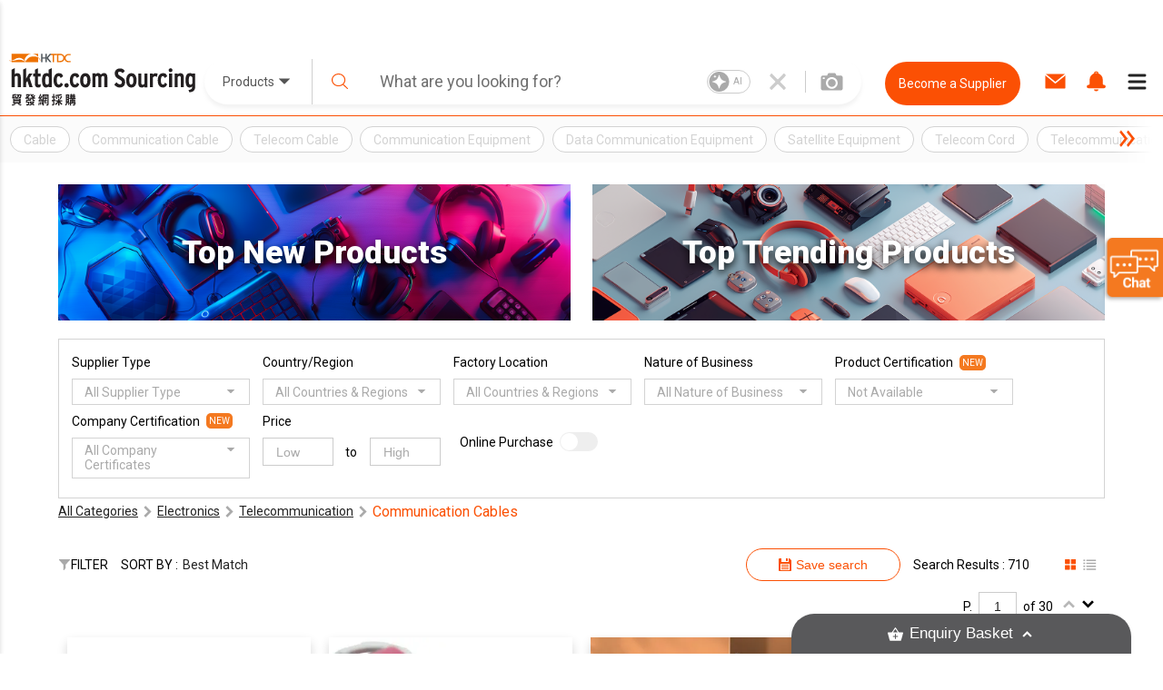

--- FILE ---
content_type: text/html; charset=utf-8
request_url: https://sourcing.hktdc.com/en/Product-Catalog/Communication-Cables-0e325f6ce39f11ea883f06c82c63b760/1
body_size: 53526
content:
<!DOCTYPE html><html><head><link href="https://fonts.googleapis.com/css?family=Roboto:300,400,500,900&amp;display=swap" rel="stylesheet"/><link rel="stylesheet" type="text/css" href="https://portal.hktdc.com/resources/cookieconsent/css/cookieconsent.min.css"/><link rel="stylesheet" type="text/css" href="https://portal.hktdc.com/resources/cookieconsent/css/cookieconsent.hktdc.css"/><link rel="shortcut icon" href="https://sourcing.hktdc.com/common-static/favicon.ico"/><meta name="format-detection" content="telephone=no"/><meta charSet="utf-8"/><meta name="viewport" content="width=device-width, initial-scale=1.0, maximum-scale=1.0,user-scalable=0"/><title>Communication Cables Suppliers and Manufacturers</title><meta name="keywords" content="Telecom Cable,Communication Cable,Telecommunication Cable,Telecommunication Cord,Telecom Cord,Coaxial Cable,Coaxial Audio Cable,Coax Cable,RCA Coaxial Cable,Coaxial Digital Cable,RCA Cable,Cat Cable,Cat6 Cable,Cat6 Patch Cable,Cat6 Ethernet Cable,Cat6 Network Cable,Category 6 Cable,Cable,Cat 5e Cable,Cat 5 Cable,Cat5 Cable,Cat5e Cable,Category 5e Cable"/><meta name="description" content="Find Communication Cables from the best B2B online marketplace. Find a reliable Communication Cables supplier, vendor, manufacturer or distributor to get free quote on HKTDC Sourcing."/><meta property="og:type" content="website"/><meta property="og:title" content="Wholesale Communication Cables Suppliers and Communication Cables Manufacturers | HKTDC Sourcing"/><meta property="og:image" content="https://sourcing.hktdc.com/static/images/hktdc-logo.jpg"/><meta property="og:url" content="https://sourcing.hktdc.com/en/Product-Catalog/Communication-Cables-0e325f6ce39f11ea883f06c82c63b760/1"/><link rel="canonical" href="https://sourcing.hktdc.com/en/Product-Catalog/Communication-Cables-0e325f6ce39f11ea883f06c82c63b760/1"/><script defer="" src="https://fe-caas.hktdc.com/clientlib/sourcing/llm-chatbot-en.js"></script><meta name="next-head-count" content="11"/><link rel="preload" href="/_next/static/emp2-portal-online@1.53.0-13817/pages/product-discovery/search-product-category.js" as="script" crossorigin="anonymous"/><link rel="preload" href="/_next/static/emp2-portal-online@1.53.0-13817/pages/_app.js" as="script" crossorigin="anonymous"/><link rel="preload" href="/_next/static/runtime/webpack-9c2b4e00d3215d0956b7.js" as="script" crossorigin="anonymous"/><link rel="preload" href="/_next/static/chunks/commons.429c761bfec9a416a89a.js" as="script" crossorigin="anonymous"/><link rel="preload" href="/_next/static/runtime/main-34f1618ae3f590467afd.js" as="script" crossorigin="anonymous"/><link rel="preload" href="/_next/static/chunks/styles.85a13c8493369dc9da3b.js" as="script" crossorigin="anonymous"/><link rel="preload" href="/_next/static/css/commons.4bff8bb3.chunk.css" as="style" crossorigin="anonymous"/><link rel="stylesheet" href="/_next/static/css/commons.4bff8bb3.chunk.css" crossorigin="anonymous"/><link rel="preload" href="/_next/static/css/styles.02349901.chunk.css" as="style" crossorigin="anonymous"/><link rel="stylesheet" href="/_next/static/css/styles.02349901.chunk.css" crossorigin="anonymous"/></head><body><div id="hktdc-corporate-header"></div><div id="__next"><style data-emotion-css="lm9x78">body,html{padding:0;margin:0;}body{font-family:Roboto,微軟雅黑體,Microsoft JhengHei,微軟正黑體,Arial,sans-serif;}#hktdc-corporate-header{--cop-header-max-width:1280px;position:-webkit-sticky;position:sticky;top:0;width:100%;min-height:52px;background:#FFF;z-index:11003;display:none;}@media (min-width:992px){#hktdc-corporate-header{display:block;}}#nprogress{pointer-events:none;}#nprogress .bar{background:#FB5004;position:fixed;z-index:90000;top:0;left:0;width:100%;height:2px;}#nprogress .peg{display:block;position:absolute;right:0;width:100px;height:100%;box-shadow:0 0 10px #FB5004,0 0 5px #FB5004;opacity:1;-webkit-transform:rotate(3deg) translate(0px,-4px);-ms-transform:rotate(3deg) translate(0px,-4px);transform:rotate(3deg) translate(0px,-4px);}@media (min-width:0px){html{font-size:14px;}}</style><style data-emotion-css="1qnqyz4">.css-1qnqyz4.no-scroll{overflow:hidden;max-height:calc(100vh - 8px);position:fixed;top:0;left:0;width:100vw;height:100%;z-index:11002;}.css-1qnqyz4.with-graybar .sticky-header{padding-top:30px;}.css-1qnqyz4 *::-webkit-scrollbar{width:15px;box-sizing:border-box;}.css-1qnqyz4 *::-webkit-scrollbar-thumb{border:1px solid white;border-radius:7.5px;background-color:#D1D0D0;box-sizing:border-box;}.css-1qnqyz4 *::-webkit-scrollbar-thumb:hover{background-color:#DEDEDE;}.css-1qnqyz4 *::-webkit-scrollbar-track{box-shadow:inset 0 0 1px grey;border-radius:7.5px;box-sizing:border-box;}@media (min-width:992px){.css-1qnqyz4 .display-in-mobile{display:none;}}@media (min-width:0px){.css-1qnqyz4 .display-in-desktop{display:none;}}@media (min-width:992px){.css-1qnqyz4 .display-in-desktop{display:block;}}</style><div class=" css-1qnqyz4 eqx34c61"><style data-emotion-css="2ikjaf">.css-2ikjaf{position:-webkit-sticky;position:sticky;top:0;background:#FFFFFF;border-bottom:1px solid #FB5004;z-index:11002;}@media (min-width:992px){.css-2ikjaf{top:52px;}}.css-2ikjaf a{cursor:pointer;}.css-2ikjaf .main-header{position:relative;padding-top:8px;padding-bottom:8px;height:59px;background-color:#FFFFFF;}.css-2ikjaf .main-header .wrapper{height:100%;-webkit-flex-wrap:nowrap;-ms-flex-wrap:nowrap;flex-wrap:nowrap;margin-left:10px;}@media (min-width:0px){.css-2ikjaf .main-header .wrapper{display:-webkit-box;display:-webkit-flex;display:-ms-flexbox;display:flex;-webkit-box-pack:justify;-webkit-justify-content:space-between;-ms-flex-pack:justify;justify-content:space-between;}}.css-2ikjaf .main-header .wrapper .header-item{height:100%;display:-webkit-box;display:-webkit-flex;display:-ms-flexbox;display:flex;-webkit-align-items:center;-webkit-box-align:center;-ms-flex-align:center;align-items:center;width:20%;max-width:205px;}.css-2ikjaf .main-header .wrapper .header-item a{display:block;width:100%;}.css-2ikjaf .main-header .header-searchbar-container{-webkit-box-flex:1;-webkit-flex-grow:1;-ms-flex-positive:1;flex-grow:1;-webkit-align-self:center;-ms-flex-item-align:center;align-self:center;padding:0 10px;max-width:755px;}@media (min-width:0px){.css-2ikjaf .main-header .logo{width:150px;height:50px;}}@media (min-width:992px){.css-2ikjaf .main-header .logo{width:100%;height:auto;}}.css-2ikjaf .main-header .icon,.css-2ikjaf .main-header .menu-icon{font-size:27px;padding:8px;margin:8px;margin-left:1px;margin-right:1px;border-color:#DEDEDE;}.css-2ikjaf .main-header .menu-icon{padding:0;}.css-2ikjaf .main-header .menu-icon span{padding:4px;color:#000000;margin:4px;border-radius:50%;}.css-2ikjaf .main-header .end-align-container{display:-webkit-box;display:-webkit-flex;display:-ms-flexbox;display:flex;width:244px;}@media (min-width:0px){.css-2ikjaf .main-header .end-align-container{width:auto;padding-right:3px;}}@media (min-width:992px){.css-2ikjaf .main-header .end-align-container{padding-right:6px;}}@media (min-width:0px){.css-2ikjaf display-in-mobile{display:block;}}@media (min-width:992px){.css-2ikjaf display-in-mobile{display:none;}}@media (min-width:0px){.css-2ikjaf display-in-dektop{display:none;}}@media (min-width:992px){.css-2ikjaf display-in-dektop{display:block;}}.css-2ikjaf .collapsable-my-profile{display:block;border-top:unset;width:100%;height:125;margin-bottom:12px;padding-bottom:24px;padding-right:23px;padding-left:23px;-webkit-box-orient:vertical;box-shadow:0px 4px 4px 0px #00000040;}@media (min-width:992px){.css-2ikjaf .collapsable-my-profile{display:none;}}.css-2ikjaf .collapsable-my-profile .collapsable-profile-content{width:100%;height:23;opacity:1;margin-bottom:24px;padding-top:25px;font-family:Roboto;font-weight:700;font-size:20px;line-height:100%;}.css-2ikjaf .collapsable-my-profile .collapsable-logout-content{width:100%;height:19;opacity:1;font-family:Roboto;font-weight:400;font-size:16px;line-height:100%;}</style><header class="css-2ikjaf e18vyoru0"><style data-emotion-css="u24siw">.css-u24siw{max-width:1280px;margin-left:auto;margin-right:auto;}</style><div class="main-header css-u24siw e2ugfgf0"><style data-emotion-css="1xobpls">.css-1xobpls{display:-webkit-box;display:-webkit-flex;display:-ms-flexbox;display:flex;-webkit-flex-wrap:wrap;-ms-flex-wrap:wrap;flex-wrap:wrap;margin:-0em 0 0 -0em;-webkit-align-items:center;-webkit-box-align:center;-ms-flex-align:center;align-items:center;}.css-1xobpls .item{padding:0em 0 0 0em;}</style><div class="wrapper css-1xobpls e1jxnjs00"><div class="header-item"><a href="/"><img class="logo" src="/static/images/logo.svg" alt=""/></a></div><div class="header-searchbar-container display-in-desktop"><div class="desktop-search-bar"><style data-emotion-css="1qglhkj">.css-1qglhkj{display:block;width:100%;margin:auto;max-width:755px;position:relative;}.css-1qglhkj .search-bar-container{width:100%;box-sizing:border-box;left:auto;top:auto;bottom:auto;margin:10px auto;}@media (min-width:0px){.css-1qglhkj .search-bar-container{font-size:1rem;display:block;border-radius:0;}}@media (min-width:992px){.css-1qglhkj .search-bar-container{font-size:1.7857rem;border-radius:2.5rem;display:-webkit-box;display:-webkit-flex;display:-ms-flexbox;display:flex;box-shadow:0px 4px 4px #7f7f7f1a;}}@media (min-width:0px){.css-1qglhkj .search-bar-container.full-screen{margin-top:0px;}}@media (min-width:992px){.css-1qglhkj .search-bar-container.full-screen{width:100%;margin:10px auto;}}@media (min-width:0px){.css-1qglhkj .search-bar-container .item-types-container{display:block;width:100%;}}@media (min-width:992px){.css-1qglhkj .search-bar-container .item-types-container{display:-webkit-box;display:-webkit-flex;display:-ms-flexbox;display:flex;width:120px;}}@media (min-width:0px){.css-1qglhkj .search-bar-container .item-types-container.no-item-types-container{display:none;}}@media (min-width:992px){.css-1qglhkj .search-bar-container .item-types-container.no-item-types-container{display:-webkit-box;display:-webkit-flex;display:-ms-flexbox;display:flex;}}.css-1qglhkj .search-bar-container .item-types-container .item-types-unorder-list{list-style-type:none;padding-inline-start:0;-webkit-flex-wrap:wrap;-ms-flex-wrap:wrap;flex-wrap:wrap;-webkit-box-pack:center;-webkit-justify-content:center;-ms-flex-pack:center;justify-content:center;height:20px;}@media (min-width:0px){.css-1qglhkj .search-bar-container .item-types-container .item-types-unorder-list{display:-webkit-box;display:-webkit-flex;display:-ms-flexbox;display:flex;}}@media (min-width:992px){.css-1qglhkj .search-bar-container .item-types-container .item-types-unorder-list{display:none;}}.css-1qglhkj .search-bar-container .item-types-container .item-types-unorder-list .item-types-list-item{display:inline-block;position:relative;-webkit-transition:all 200ms;transition:all 200ms;cursor:pointer;margin:4px 8px;font-size:1rem;height:1rem;line-height:1rem;color:#AAAAAA;}.css-1qglhkj .search-bar-container .item-types-container .item-types-unorder-list .selected-item{color:#FB5004;border-bottom:2px solid #FB5004;}.css-1qglhkj .search-bar-container .item-types-container .hybrid-drop-down-container{-webkit-align-self:center;-ms-flex-item-align:center;align-self:center;height:100%;border-right:1px solid #CFCFCF;word-break:inherit;}@media (min-width:0px){.css-1qglhkj .search-bar-container .item-types-container .hybrid-drop-down-container{display:none;}}@media (min-width:992px){.css-1qglhkj .search-bar-container .item-types-container .hybrid-drop-down-container{display:block;}}.css-1qglhkj .search-bar-container .item-types-container .hybrid-drop-down-container .hybrid-drop-down{width:100%;height:100%;border:0;color:#555555;background:transparent !important;display:-webkit-box;display:-webkit-flex;display:-ms-flexbox;display:flex;-webkit-box-pack:justify;-webkit-justify-content:space-between;-ms-flex-pack:justify;justify-content:space-between;}.css-1qglhkj .search-bar-container .item-types-container .hybrid-drop-down-container .hybrid-drop-down .menu{background:#FFFFFF;border:0;border-bottom-left-radius:15px;border-bottom-right-radius:15px;box-shadow:0px 3px 3px #00000020;}.css-1qglhkj .search-bar-container .item-types-container .hybrid-drop-down-container .hybrid-drop-down .row{background:transparant !important;}.css-1qglhkj .search-bar-container .item-types-container .hybrid-drop-down-container .hybrid-drop-down .text{width:58px;}.css-1qglhkj .search-bar-container .item-types-container .hybrid-drop-down-container .hybrid-drop-down .icon{width:20px;padding:0;margin:0;}.css-1qglhkj .search-bar-container .item-types-container .hybrid-drop-down-container .hybrid-drop-down .title{width:100%;}.css-1qglhkj .search-bar-container .item-types-container .hybrid-drop-down-container .hybrid-drop-down .option:last-child{border-bottom-left-radius:15px;border-bottom-right-radius:15px;}.css-1qglhkj .search-bar-container .item-types-container .hybrid-drop-down-container .hybrid-drop-down .option:last-child:hover{border-bottom-left-radius:15px;border-bottom-right-radius:15px;}.css-1qglhkj .search-bar-container .search-input-history-container{-webkit-box-flex:1;-webkit-flex-grow:1;-ms-flex-positive:1;flex-grow:1;position:relative;height:50px;box-sizing:border-box;}@media (min-width:0px){.css-1qglhkj .search-bar-container .search-input-history-container{width:80%;border-radius:2.5rem;box-shadow:0px 4px 4px rgba(127,127,127,0.1);border:1px solid #eeeeee;margin:auto;}}@media (min-width:992px){.css-1qglhkj .search-bar-container .search-input-history-container{width:100%;border-radius:0;box-shadow:none;border:none;margin:unset;}}.css-1qglhkj .search-bar-container .search-input-history-container.rect-search-input-history{width:100%;border-radius:0;display:block;}.css-1qglhkj .search-bar-container .search-input-history-container .search-input-bar{display:-webkit-box;display:-webkit-flex;display:-ms-flexbox;display:flex;width:100%;height:100%;-webkit-align-items:center;-webkit-box-align:center;-ms-flex-align:center;align-items:center;-webkit-flex-wrap:unset;-ms-flex-wrap:unset;flex-wrap:unset;}.css-1qglhkj .search-bar-container .search-input-history-container .search-input-bar .search-icon{width:60px;min-width:60px;padding-left:0;color:#FB5004;cursor:pointer;}@media (min-width:992px){.css-1qglhkj .search-bar-container .search-input-history-container .search-input-bar .search-icon svg{width:0.7em;height:0.7em;min-width:auto;}}.css-1qglhkj .search-bar-container .search-input-history-container .search-input-bar .search-field{-webkit-box-flex:1;-webkit-flex-grow:1;-ms-flex-positive:1;flex-grow:1;white-space:nowrap;width:100%;}.css-1qglhkj .search-bar-container .search-input-history-container .search-input-bar .search-field > form > .search-input{text-overflow:ellipsis;overflow:hidden;-webkit-appearance:none;width:100%;max-width:100%;box-sizing:border-box;font-family:Roboto;font-size:inherit;color:#222222;border:none;outline:none;}@media (min-width:0px){.css-1qglhkj .search-bar-container .search-input-history-container .search-input-bar .search-field > form > .search-input{padding:0;font-size:18px;}}@media (min-width:992px){.css-1qglhkj .search-bar-container .search-input-history-container .search-input-bar .search-field > form > .search-input{padding:1rem;}}.css-1qglhkj .search-bar-container .search-input-history-container .search-input-bar .search-field > form > .search-input::-webkit-input-placeholder{color:#707070;}.css-1qglhkj .search-bar-container .search-input-history-container .search-input-bar .search-field > form > .search-input::-moz-placeholder{color:#707070;}.css-1qglhkj .search-bar-container .search-input-history-container .search-input-bar .search-field > form > .search-input:-ms-input-placeholder{color:#707070;}.css-1qglhkj .search-bar-container .search-input-history-container .search-input-bar .search-field > form > .search-input::placeholder{color:#707070;}.css-1qglhkj .search-bar-container .search-input-history-container .search-input-bar .search-field > form > .search-input:focus::-webkit-input-placeholder{color:#EEEEEE;}.css-1qglhkj .search-bar-container .search-input-history-container .search-input-bar .search-field > form > .search-input:focus::-moz-placeholder{color:#EEEEEE;}.css-1qglhkj .search-bar-container .search-input-history-container .search-input-bar .search-field > form > .search-input:focus:-ms-input-placeholder{color:#EEEEEE;}.css-1qglhkj .search-bar-container .search-input-history-container .search-input-bar .search-field > form > .search-input:focus::placeholder{color:#EEEEEE;}.css-1qglhkj .search-bar-container .search-input-history-container .search-input-bar .search-field > form > .search-input::-ms-clear{display:none;width:0;height:0;}.css-1qglhkj .search-bar-container .search-input-history-container .search-input-bar .search-field > form > .search-input::-ms-reveal{display:none;width:0;height:0;}.css-1qglhkj .search-bar-container .search-input-history-container .search-input-bar .search-field > form > .search-input::-webkit-search-decoration{display:none;}.css-1qglhkj .search-bar-container .search-input-history-container .search-input-bar .search-field > form > .search-input::-webkit-search-cancel-button{display:none;}.css-1qglhkj .search-bar-container .search-input-history-container .search-input-bar .search-field > form > .search-input::-webkit-search-results-button{display:none;}.css-1qglhkj .search-bar-container .search-input-history-container .search-input-bar .search-field > form > .search-input::-webkit-search-results-decoration{display:none;}.css-1qglhkj .search-bar-container .search-input-history-container .search-input-bar .close-icon{padding-right:10px;width:60px;height:100%;min-width:60px;-webkit-align-self:center;-ms-flex-item-align:center;align-self:center;color:#CCCCCC;cursor:pointer;display:-webkit-box;display:-webkit-flex;display:-ms-flexbox;display:flex;-webkit-align-items:center;-webkit-box-align:center;-ms-flex-align:center;align-items:center;}@media (min-width:0px){.css-1qglhkj .search-bar-container .search-input-history-container .search-input-bar .close-icon{-webkit-box-pack:center;-webkit-justify-content:center;-ms-flex-pack:center;justify-content:center;padding-right:0;}.css-1qglhkj .search-bar-container .search-input-history-container .search-input-bar .close-icon svg{width:60%;height:60%;}}@media (min-width:992px){.css-1qglhkj .search-bar-container .search-input-history-container .search-input-bar .close-icon{-webkit-box-pack:center;-webkit-justify-content:center;-ms-flex-pack:center;justify-content:center;}}.css-1qglhkj .search-bar-container .search-input-history-container .search-input-bar .camera-icon{border-left:1px solid #CCCCCC;padding:0 20px 0 8px;}@media (min-width:992px){.css-1qglhkj .search-bar-container .search-input-history-container .search-input-bar .camera-icon{padding:0 20px 0 16px;}}.css-1qglhkj .search-bar-container .search-input-history-container .search-input-bar .camera-icon .upload-image-button-container{display:-webkit-box;display:-webkit-flex;display:-ms-flexbox;display:flex;cursor:pointer;}.css-1qglhkj .search-bar-container .search-input-history-container .search-input-bar .camera-icon .upload-image-button-container .orange-icon{fill:#FB5004;}.css-1qglhkj .search-bar-container .search-input-history-container .search-input-bar .camera-icon .upload-image-button-container .grey-icon{fill:#AAAAAA;}.css-1qglhkj .search-bar-container .search-input-history-container .search-input-bar .camera-icon .upload-image-button-container svg{width:24px;height:24px;}.css-1qglhkj .search-bar-container .search-input-history-container .search-input-bar .camera-icon .upload-image-invisible-input{display:none;}.css-1qglhkj .search-bar-container .search-input-history-container .search-input-bar .center-icon{display:-webkit-box;display:-webkit-flex;display:-ms-flexbox;display:flex;-webkit-box-pack:center;-webkit-justify-content:center;-ms-flex-pack:center;justify-content:center;}.css-1qglhkj .search-bar-container .search-input-history-container .search-input-bar .switch-icon{display:-webkit-box;display:-webkit-flex;display:-ms-flexbox;display:flex;-webkit-box-pack:center;-webkit-justify-content:center;-ms-flex-pack:center;justify-content:center;-webkit-align-item:center;-webkit-box-align-item:center;-ms-flex-align-item:center;align-item:center;position:relative;}.css-1qglhkj .search-bar-container .search-input-history-container .recent-top-search{height:150px;width:100%;background:red;}@media (min-width:0px){.css-1qglhkj .search-bar-container .search-input-history-container .recent-top-search{position:relative;}}@media (min-width:992px){.css-1qglhkj .search-bar-container .search-input-history-container .recent-top-search{position:absolute;}}.css-1qglhkj .search-bar-container.no-bottom-right-radius{border-bottom-right-radius:0;}.css-1qglhkj .search-bar-container.no-bottom-left-radius{border-bottom-left-radius:0;}.css-1qglhkj .search-bar-container.has-bottom-left-radius{border-bottom-left-radius:1em;}@media (min-width:0px){.css-1qglhkj .expanded-search-bar{display:block;padding-bottom:1rem;}}@media (min-width:992px){.css-1qglhkj .expanded-search-bar{display:-webkit-box;display:-webkit-flex;display:-ms-flexbox;display:flex;padding-bottom:0;height:50px;}}.css-1qglhkj .collapsable-search-bar{padding-bottom:0;}@media (min-width:0px){.css-1qglhkj .collapsable-search-bar{display:none;}}@media (min-width:992px){.css-1qglhkj .collapsable-search-bar{display:-webkit-box;display:-webkit-flex;display:-ms-flexbox;display:flex;}}.css-1qglhkj .search-icon{height:100%;color:#FB5004;display:-webkit-box;display:-webkit-flex;display:-ms-flexbox;display:flex;-webkit-box-pack:center;-webkit-justify-content:center;-ms-flex-pack:center;justify-content:center;-webkit-align-items:center;-webkit-box-align:center;-ms-flex-align:center;align-items:center;cursor:pointer;opacity:1;}@media (min-width:0px){.css-1qglhkj .search-icon{width:20%;}}@media (min-width:992px){.css-1qglhkj .search-icon{width:unset;}}@media (min-width:1281px){.css-1qglhkj .search-icon{width:unset;}}.css-1qglhkj .search-icon svg{height:40%;width:40%;}.css-1qglhkj .suggestion-box{width:100%;padding-bottom:2rem;background:#FFFFFF;box-shadow:0px 4px 4px #7F7F7F1A;-webkit-align-self:end;-ms-flex-item-align:end;align-self:end;position:absolute;top:100%;border-top:1px solid #EEEEEE;}@media (min-width:0px){.css-1qglhkj .suggestion-box{border-radius:0;}}@media (min-width:992px){.css-1qglhkj .suggestion-box{border-bottom-left-radius:2.5rem;border-bottom-right-radius:2.5rem;}}.css-1qglhkj .suggestion-box .suggestion-list{height:auto;overflow-y:auto;}@media (min-width:0px){.css-1qglhkj .suggestion-box .suggestion-list{max-height:none;}}@media (min-width:992px){.css-1qglhkj .suggestion-box .suggestion-list{max-height:200px;}}.css-1qglhkj .suggestion-box .suggestion-list > .suggestion-item{padding:0.7857rem 1.4286rem;display:block;-webkit-align-items:center;-webkit-box-align:center;-ms-flex-align:center;align-items:center;color:#707070;font-size:16px;}.css-1qglhkj .suggestion-box .suggestion-list > .suggestion-item:hover{cursor:pointer;background-color:#EEEEEE;}.css-1qglhkj .suggestion-box .suggestion-list > .suggestion-item:focus{background-color:#EEEEEE;outline:none;}.css-1qglhkj .suggestion-box .suggestion-list > .suggestion-item > .suggestion-item-keyword{display:inline;}.css-1qglhkj .suggestion-box .suggestion-list > .suggestion-item > .suggestion-item-category{display:inline;color:#FB5004;}@media (min-width:0px){.css-1qglhkj .suggestion-box .suggestion-list > .suggestion-item{padding-left:5rem;}}@media (min-width:992px){.css-1qglhkj .suggestion-box .suggestion-list > .suggestion-item{padding-left:3rem;}}.css-1qglhkj .alert-dialog{max-width:640px;}.css-1qglhkj .focus-search-bar-image-upload{margin-top:-74px;height:208px;border-radius:8px;box-shadow:0px 4px 10px 0px #00000040;}@media (min-width:992px){.css-1qglhkj .focus-search-bar-image-upload{height:185px;margin-top:-10px;}}.css-1qglhkj .no-focus-search-bar-image-upload{margin-top:-120px;height:208px;border-radius:8px;box-shadow:0px 4px 10px 0px #00000040;}@media (min-width:992px){.css-1qglhkj .no-focus-search-bar-image-upload{height:185px;margin-top:-10px;}}@media (min-width:0px){.css-1qglhkj .collapsable-my-profile{border-top:unset;width:100%;height:125;margin-bottom:12px;padding-bottom:24px;padding-right:23px;padding-left:23px;-webkit-box-orient:vertical;box-shadow:0px 4px 4px 0px #00000040;}.css-1qglhkj .collapsable-my-profile .collapsable-profile-content{width:100%;height:23;opacity:1;margin-bottom:24px;padding-top:25px;font-family:Roboto;font-weight:700;font-size:20px;line-height:100%;}.css-1qglhkj .collapsable-my-profile .collapsable-logout-content{width:100%;height:19;opacity:1;font-family:Roboto;font-weight:400;font-size:16px;line-height:100%;}}@media (min-width:992px){.css-1qglhkj .collapsable-my-profile{display:none;}}.css-1qglhkj .collapsable-my-profile::before{position:absolute;top:-1px;left:0;right:0;height:1px;background:#FFFFFF;z-index:11003;}</style><div class="css-1qglhkj ebtciz50"><div class=" collapsable-search-bar search-bar-container  "><div class="item-types-container "><div class="hybrid-drop-down-container"><style data-emotion-css="1dhi7vw">.css-1dhi7vw{position:relative;border:1px solid #CCCCCC;font-size:1rem;color:#222222;display:inline-block;background-color:#FFFFFF;}.css-1dhi7vw.lite{border:none;}.css-1dhi7vw.lite.error{border:none;}.css-1dhi7vw.error{border:1px solid #FF0000;}.css-1dhi7vw.error .text{color:#FF0000;}.css-1dhi7vw.error div.menu{border:1px solid #FF0000;}.css-1dhi7vw.open{border-bottom:1px solid #FFFFFF;}.css-1dhi7vw.open div.menu{border-top:none;}.css-1dhi7vw div.row{padding:0.7857rem 1.4286rem;cursor:pointer;}.css-1dhi7vw div.row.title{margin:0 0 0 0;display:-webkit-box;display:-webkit-flex;display:-ms-flexbox;display:flex;-webkit-align-items:center;-webkit-box-align:center;-ms-flex-align:center;align-items:center;overflow:hidden;word-break:break-all;}.css-1dhi7vw div.row.title div.text{-webkit-box-flex:1;-webkit-flex-grow:1;-ms-flex-positive:1;flex-grow:1;}.css-1dhi7vw div.row.title div.text.multiple{margin-top:-0.3929rem;margin-bottom:-0.3929rem;}.css-1dhi7vw div.row.title .icon{-webkit-flex-shrink:0;-ms-flex-negative:0;flex-shrink:0;}.css-1dhi7vw div.row.option:hover{background-color:#EEEEEE;}.css-1dhi7vw div.row.subtitle{font-weight:bold;}.css-1dhi7vw div.menu{position:absolute;left:-1px;top:100%;width:100%;border:1px solid #CCCCCC;background-color:inherit;}.css-1dhi7vw .scrollable{overflow-y:auto;max-height:300px;}.css-1dhi7vw .e1v1dr1z1{margin-right:8px;margin-bottom:1px;margin-top:1px;}.css-1dhi7vw .e2wi2k20{position:absolute;left:0;top:100%;}</style><div class="hybrid-drop-down css-1dhi7vw e1r5e3dd0"><div class="row title"><div class="text ">Products</div><style data-emotion-css="1mjzf2t">.css-1mjzf2t{fill:currentColor;width:1em;height:1em;}</style><svg viewBox="0 0 1000 1000" role="presentation" class="icon css-1mjzf2t efc9t8m0"><path d="M534.3 637.5l254.80000000000007-254.8c18.899999999999977-18.899999999999977 12.600000000000023-34.30000000000001-14.200000000000045-34.30000000000001h-549.8c-26.80000000000001 0-33.10000000000002 15.300000000000011-14.200000000000017 34.30000000000001l254.79999999999998 254.8c19 18.899999999999977 49.599999999999966 18.899999999999977 68.59999999999997 0z"></path></svg></div></div></div><ul class="item-types-unorder-list"><li class="item-types-list-item selected-item">Products</li><li class="item-types-list-item ">Services</li><li class="item-types-list-item ">Suppliers</li></ul></div><div class="search-input-history-container "><style data-emotion-css="16d9t20">.css-16d9t20{display:-webkit-box;display:-webkit-flex;display:-ms-flexbox;display:flex;-webkit-flex-wrap:wrap;-ms-flex-wrap:wrap;flex-wrap:wrap;margin:-0em 0 0 -0em;}.css-16d9t20 .item{padding:0em 0 0 0em;}</style><div class="search-input-bar css-16d9t20 eolyzzy0"><div class="search-icon item css-0 e1qt66ks0"><style data-emotion-css="1jt1cyq">.css-1jt1cyq{fill:currentColor;width:1em;height:1em;min-width:1em;}</style><svg viewBox="0 0 1000 1000" role="presentation" class="css-1jt1cyq e1mqa3330"><path d="M990.6 945.7l-258.30000000000007-254.10000000000002c67.70000000000005-73.5 109.20000000000005-170.70000000000005 109.20000000000005-277.5 0-228.8-188.39999999999998-414.1-420.7-414.1-232.5 0-420.8 185.3-420.8 414.1 0 228.60000000000002 188.3 414.1 420.8 414.1 100.30000000000001 0 192.49999999999994-34.80000000000007 264.8-92.5l259.19999999999993 255c12.700000000000045 12.399999999999977 33.10000000000002 12.399999999999977 45.80000000000007 0 12.699999999999932-12.5 12.699999999999932-32.60000000000002 0-45z m-569.8-181.30000000000007c-196.80000000000007 0-356.1000000000001-156.89999999999998-356.1000000000001-350.29999999999995 1.4210854715202004e-14-193.50000000000003 159.3-350.5 356.1-350.5 196.59999999999997-2.1316282072803006e-14 355.90000000000003 156.99999999999997 355.90000000000003 350.5 0 193.39999999999998-159.30000000000007 350.29999999999995-355.90000000000003 350.29999999999995z"></path></svg></div><div class="search-field item css-0 e1qt66ks0"><form autoComplete="off" action="javascript:;"><style data-emotion-css="8wfjtb">.css-8wfjtb{border:1px solid #CCCCCC;padding:0.7857rem 1.4286rem;font-size:1rem;color:#222222;outline-color:#FB5004;}.css-8wfjtb:focus::-webkit-input-placeholder{color:#888888;}.css-8wfjtb:focus::-moz-placeholder{color:#888888;}.css-8wfjtb:focus:-ms-input-placeholder{color:#888888;}.css-8wfjtb:focus::placeholder{color:#888888;}.css-8wfjtb::-webkit-input-placeholder{color:#AAAAAA;}.css-8wfjtb::-moz-placeholder{color:#AAAAAA;}.css-8wfjtb:-ms-input-placeholder{color:#AAAAAA;}.css-8wfjtb::placeholder{color:#AAAAAA;}.css-8wfjtb:disabled{border-color:#EEEEEE;}</style><input type="search" name="search" class="search-input css-8wfjtb e1hottvu0" autoComplete="off" value="" placeholder="What are you looking for?"/></form></div><div class="close-icon item css-0 e1qt66ks0"><svg viewBox="0 0 1000 1000" role="presentation" class="close-icon css-1jt1cyq e1mqa3330"><path d="M709.8 206.6c-64.39999999999998 65.50000000000003-128.89999999999998 131.20000000000002-194.19999999999993 197.6-8.600000000000023 8.699999999999989-22.400000000000034 8.800000000000011-31 0-65-66-129.70000000000005-131.8-194.5-197.6-8.600000000000023-8.699999999999989-22.400000000000034-8.599999999999994-30.900000000000034 0.09999999999999432-15.699999999999989 16.200000000000017-31.099999999999994 32.30000000000001-47.099999999999994 48.80000000000001-8.5 8.800000000000011-8.299999999999983 23 0.20000000000001705 31.69999999999999 63.099999999999966 64.19999999999999 127.89999999999998 130.10000000000002 193.59999999999997 197 8.600000000000023 8.699999999999989 8.5 22.80000000000001 0 31.599999999999966-65.19999999999999 66.40000000000009-130.2 132.5-194.7 198.10000000000002-8.5 8.700000000000045-8.5 22.800000000000068 0.20000000000001705 31.399999999999977l47.79999999999998 47.90000000000009c8.600000000000023 8.599999999999909 22.600000000000023 8.599999999999909 31.100000000000023-0.10000000000002274l194.2-197.30000000000007c8.600000000000023-8.699999999999932 22.399999999999977-8.699999999999932 31 0 64.70000000000005 65.80000000000007 129.20000000000005 131.4000000000001 194.20000000000005 197.5 8.599999999999909 8.700000000000045 22.5 8.800000000000068 31 0.10000000000002274 16-16.199999999999932 31.699999999999932-32.19999999999993 47.59999999999991-48.299999999999955 8.600000000000023-8.700000000000045 8.600000000000023-22.899999999999977 0.10000000000002274-31.600000000000023-63.799999999999955-65-128.5-130.89999999999998-194.19999999999993-197.79999999999995-8.600000000000023-8.700000000000045-8.600000000000023-22.900000000000034 0-31.600000000000023 65.19999999999993-66.40000000000003 130.0999999999999-132.5 194.5-198.20000000000005 8.599999999999909-8.699999999999989 8.5-22.799999999999955-0.10000000000002274-31.49999999999997l-47.80000000000007-48.099999999999994c-8.5-8.5-22.399999999999977-8.400000000000006-31 0.29999999999998295z"></path></svg></div><div class="camera-icon item css-0 e1qt66ks0"><div class="upload-image-button-container"><svg viewBox="0 0 25 20" role="presentation" width="25" height="20" fill="none" xmlns="http://www.w3.org/2000/svg" class="grey-icon css-1jt1cyq e1mqa3330"><path d="M16.8452 11.3978C16.8452 13.7939 14.896 15.7431 12.4999 15.7431C10.1039 15.7431 8.15464 13.7939 8.15464 11.3978C8.15464 9.00179 10.1039 7.05251 12.4999 7.05251C14.896 7.05251 16.8452 9.00179 16.8452 11.3978ZM24.5 5.30942V17.4862C24.5 18.6209 23.5716 19.5494 22.4368 19.5494H2.56321C1.42852 19.5494 0.5 18.621 0.5 17.4862V5.30942C0.5 4.17473 1.4284 3.24621 2.56321 3.24621H7.35176L8.07569 1.56991C8.3691 0.890502 9.03828 0.450439 9.77846 0.450439H15.2219C15.9619 0.450439 16.6312 0.890388 16.9247 1.56991L17.6486 3.24621H22.4371C23.5718 3.24621 24.5003 4.17461 24.5003 5.30942H24.5ZM4.82452 5.76709C4.82452 5.49139 4.59903 5.26591 4.32334 5.26591H2.94181C2.66612 5.26591 2.44064 5.49139 2.44064 5.76709V6.44433C2.44064 6.72003 2.66612 6.94551 2.94181 6.94551H4.32334C4.59903 6.94551 4.82452 6.72003 4.82452 6.44433V5.76709ZM18.9505 11.3978C18.9505 10.5275 18.7798 9.68255 18.4432 8.88672C18.1182 8.11848 17.6532 7.42874 17.0612 6.83669C16.4691 6.24464 15.7794 5.7797 15.0112 5.4547C14.2152 5.11801 13.3704 4.94739 12.5001 4.94739C11.6297 4.94739 10.7848 5.11813 9.98895 5.4547C9.22072 5.7797 8.53097 6.24464 7.93892 6.83669C7.34687 7.42874 6.88193 8.11848 6.55694 8.88672C6.22025 9.68267 6.04963 10.5275 6.04963 11.3978C6.04963 12.2682 6.22036 13.1131 6.55694 13.9089C6.88193 14.6772 7.34687 15.3669 7.93892 15.959C8.53097 16.551 9.22072 17.0159 9.98895 17.3409C10.7849 17.6776 11.6297 17.8483 12.5001 17.8483C13.3704 17.8483 14.2153 17.6775 15.0112 17.3409C15.7794 17.0159 16.4691 16.551 17.0612 15.959C17.6532 15.3669 18.1182 14.6772 18.4432 13.9089C18.7799 13.113 18.9505 12.2682 18.9505 11.3978Z"></path></svg><input type="file" class="upload-image-invisible-input" accept=".jpg,.jpeg,.png,.gif,.webp,.heic"/></div></div></div></div><style data-emotion-css="o1e9fi">.css-o1e9fi{z-index:3000;position:fixed;overflow:auto;z-index:30001;}@media (min-width:0px){.css-o1e9fi{top:100%;left:50%;-webkit-transform:translate(-50%,-100%);-ms-transform:translate(-50%,-100%);transform:translate(-50%,-100%);width:100%;height:auto;-webkit-transition:-webkit-transform 0.2s;-webkit-transition:transform 0.2s;transition:transform 0.2s;}.css-o1e9fi.in{-webkit-transform:translate(0,110%);-ms-transform:translate(0,110%);transform:translate(0,110%);}}@media (min-width:992px){.css-o1e9fi{left:50%;top:50%;width:50%;-webkit-transform:translate(-50%,-50%);-ms-transform:translate(-50%,-50%);transform:translate(-50%,-50%);min-width:300px;height:auto;-webkit-transition:-webkit-transform 0.2s;-webkit-transition:transform 0.2s;transition:transform 0.2s;}.css-o1e9fi.in{display:none;}.css-o1e9fi.out{display:block;}}@media (min-width:1281px){.css-o1e9fi{left:50%;top:50%;width:50%;-webkit-transform:translate(-50%,-50%);-ms-transform:translate(-50%,-50%);transform:translate(-50%,-50%);min-width:300px;height:auto;}.css-o1e9fi.in{display:none;}.css-o1e9fi.out{display:block;}}.css-o1e9fi .close-icon{position:absolute;color:#D1D0D0;font-size:2rem;right:5px;top:5px;cursor:pointer;}.css-o1e9fi + .e10lhja00{z-index:30000;}.css-o1e9fi > .close-icon{display:inherit;}.css-o1e9fi > .e9envbi0{margin:2rem;padding:0;}@media (min-width:0px){.css-o1e9fi .e1dtzdvb0{width:100%;}}@media (min-width:992px){.css-o1e9fi .e1dtzdvb0{width:auto;}}</style><style data-emotion-css="1varfx6">.css-1varfx6{background:#FFFFFF;display:inline-block;border-radius:5px;box-shadow:0px 1px 3px 0px rgba(0,0,0,0.2),0px 1px 1px 0px rgba(0,0,0,0.14),0px 2px 1px -1px rgba(0,0,0,0.12);z-index:3000;position:fixed;overflow:auto;z-index:30001;}@media (min-width:0px){.css-1varfx6{top:100%;left:50%;-webkit-transform:translate(-50%,-100%);-ms-transform:translate(-50%,-100%);transform:translate(-50%,-100%);width:100%;height:auto;-webkit-transition:-webkit-transform 0.2s;-webkit-transition:transform 0.2s;transition:transform 0.2s;}.css-1varfx6.in{-webkit-transform:translate(0,110%);-ms-transform:translate(0,110%);transform:translate(0,110%);}}@media (min-width:992px){.css-1varfx6{left:50%;top:50%;width:50%;-webkit-transform:translate(-50%,-50%);-ms-transform:translate(-50%,-50%);transform:translate(-50%,-50%);min-width:300px;height:auto;-webkit-transition:-webkit-transform 0.2s;-webkit-transition:transform 0.2s;transition:transform 0.2s;}.css-1varfx6.in{display:none;}.css-1varfx6.out{display:block;}}@media (min-width:1281px){.css-1varfx6{left:50%;top:50%;width:50%;-webkit-transform:translate(-50%,-50%);-ms-transform:translate(-50%,-50%);transform:translate(-50%,-50%);min-width:300px;height:auto;}.css-1varfx6.in{display:none;}.css-1varfx6.out{display:block;}}.css-1varfx6 .close-icon{position:absolute;color:#D1D0D0;font-size:2rem;right:5px;top:5px;cursor:pointer;}.css-1varfx6 + .e10lhja00{z-index:30000;}.css-1varfx6 > .close-icon{display:inherit;}.css-1varfx6 > .e9envbi0{margin:2rem;padding:0;}@media (min-width:0px){.css-1varfx6 .e1dtzdvb0{width:100%;}}@media (min-width:992px){.css-1varfx6 .e1dtzdvb0{width:auto;}}</style><div class="alert-dialog e1hwux3m0 in css-1varfx6 emzqdw10"><svg viewBox="0 0 1000 1000" role="presentation" class="close-icon css-1jt1cyq e1mqa3330"><path d="M709.8 206.6c-64.39999999999998 65.50000000000003-128.89999999999998 131.20000000000002-194.19999999999993 197.6-8.600000000000023 8.699999999999989-22.400000000000034 8.800000000000011-31 0-65-66-129.70000000000005-131.8-194.5-197.6-8.600000000000023-8.699999999999989-22.400000000000034-8.599999999999994-30.900000000000034 0.09999999999999432-15.699999999999989 16.200000000000017-31.099999999999994 32.30000000000001-47.099999999999994 48.80000000000001-8.5 8.800000000000011-8.299999999999983 23 0.20000000000001705 31.69999999999999 63.099999999999966 64.19999999999999 127.89999999999998 130.10000000000002 193.59999999999997 197 8.600000000000023 8.699999999999989 8.5 22.80000000000001 0 31.599999999999966-65.19999999999999 66.40000000000009-130.2 132.5-194.7 198.10000000000002-8.5 8.700000000000045-8.5 22.800000000000068 0.20000000000001705 31.399999999999977l47.79999999999998 47.90000000000009c8.600000000000023 8.599999999999909 22.600000000000023 8.599999999999909 31.100000000000023-0.10000000000002274l194.2-197.30000000000007c8.600000000000023-8.699999999999932 22.399999999999977-8.699999999999932 31 0 64.70000000000005 65.80000000000007 129.20000000000005 131.4000000000001 194.20000000000005 197.5 8.599999999999909 8.700000000000045 22.5 8.800000000000068 31 0.10000000000002274 16-16.199999999999932 31.699999999999932-32.19999999999993 47.59999999999991-48.299999999999955 8.600000000000023-8.700000000000045 8.600000000000023-22.899999999999977 0.10000000000002274-31.600000000000023-63.799999999999955-65-128.5-130.89999999999998-194.19999999999993-197.79999999999995-8.600000000000023-8.700000000000045-8.600000000000023-22.900000000000034 0-31.600000000000023 65.19999999999993-66.40000000000003 130.0999999999999-132.5 194.5-198.20000000000005 8.599999999999909-8.699999999999989 8.5-22.799999999999955-0.10000000000002274-31.49999999999997l-47.80000000000007-48.099999999999994c-8.5-8.5-22.399999999999977-8.400000000000006-31 0.29999999999998295z"></path></svg><style data-emotion-css="1yhcyvs">.css-1yhcyvs{padding:8px;text-align:center;}</style><div class="css-1yhcyvs e124qcst0"><style data-emotion-css="1k5wcpd">.css-1k5wcpd{line-height:1.714rem;font-size:1rem;font-family:Roboto;}</style><p class="css-1k5wcpd edvu5ol0">Please enter a valid keyword with 2 or more characters / numbers.</p><style data-emotion-css="1vjhy9s">.css-1vjhy9s{padding:0.9286rem 1.875rem;border-radius:2rem;text-align:center;border:none;-webkit-text-decoration:none;text-decoration:none;display:inline-block;font-size:1rem;line-height:1.429rem;cursor:pointer;background-color:#FB5004;color:#FFFFFF;}.css-1vjhy9s:hover{background-color:#D54403;}.css-1vjhy9s:active{background-color:#AF3802;}.css-1vjhy9s[disabled]{padding:0.9286rem 1.875rem;border-radius:2rem;text-align:center;border:1px solid #FBC8BA;-webkit-text-decoration:none;text-decoration:none;display:inline-block;font-size:1rem;line-height:1.429rem;cursor:pointer;background-color:#FBC8BA;color:#FFFFFF;}</style><button class="css-1vjhy9s e1ia9nzi0"><style data-emotion-css="tboege">.css-tboege{display:-webkit-box;display:-webkit-flex;display:-ms-flexbox;display:flex;-webkit-flex-wrap:wrap;-ms-flex-wrap:wrap;flex-wrap:wrap;margin:-0em 0 0 -0em;-webkit-align-items:center;-webkit-box-align:center;-ms-flex-align:center;align-items:center;-webkit-box-pack:center;-webkit-justify-content:center;-ms-flex-pack:center;justify-content:center;}.css-tboege .item{padding:0em 0 0 0em;}</style><span class="css-tboege eolyzzy1">Confirm</span></button></div></div><style data-emotion-css="1jmuqom">.css-1jmuqom{top:0;left:0;width:100%;height:100%;z-index:2999;background:#000000;position:fixed;overflow:hidden;opacity:0.5;display:none;}</style><div class="modal css-1jmuqom e10lhja00"></div></div></div></div></div><div class="end-align-container"><style data-emotion-css="m1lt4p">.css-m1lt4p{display:-webkit-box;display:-webkit-flex;display:-ms-flexbox;display:flex;-webkit-box-pack:center;-webkit-justify-content:center;-ms-flex-pack:center;justify-content:center;-webkit-align-items:center;-webkit-box-align:center;-ms-flex-align:center;align-items:center;position:relative;}.css-m1lt4p .e1bav40d0{position:absolute;top:-2px;right:-2px;font-size:15.35px;border-radius:26px;min-width:26px;height:26px;padding:0;background:#F47920 0% 0% no-repeat padding-box;box-shadow:0px 3px 7px #00000026;}.css-m1lt4p .header-icon{-webkit-transform:scale(0.83);-ms-transform:scale(0.83);transform:scale(0.83);}.css-m1lt4p .greyscale-magnifier-border{color:#DEDEDE;}.css-m1lt4p .icon:hover{background-color:#F6F6F6;}@media (min-width:0px){.css-m1lt4p .envelope-icon{display:none;}}@media (min-width:992px){.css-m1lt4p .envelope-icon{display:inline-block;}}@media (min-width:0px){.css-m1lt4p .bell-icon{display:none;}}@media (min-width:992px){.css-m1lt4p .bell-icon{display:inline-block;}}@media (min-width:0px){.css-m1lt4p .hasUnreadMenuNotification{position:absolute;background:#FF0000;border-radius:50%;top:8px;right:8px;width:10px;height:10px;}}@media (min-width:992px){.css-m1lt4p .hasUnreadMenuNotification{display:none;}}@media (min-width:0px){.css-m1lt4p .sso-profile-icon{display:inline-block;margin-right:6px;}}@media (min-width:992px){.css-m1lt4p .sso-profile-icon{display:none;}}.css-m1lt4p .navigation-icon{padding:0;margin:0;border:none;}.css-m1lt4p .navigation-icon span svg{width:45px;height:46px;}</style><div class="css-m1lt4p e1vieyjp0"><style data-emotion-css="1w86wmk">.css-1w86wmk{margin-right:8px;}.css-1w86wmk test-icon{color:green;}.css-1w86wmk .magnifier-icon{font-size:27px;padding:2.5px;margin:3px;}@media (min-width:0px){.css-1w86wmk .magnifier-icon{display:-webkit-box;display:-webkit-flex;display:-ms-flexbox;display:flex;border:none;}}@media (min-width:992px){.css-1w86wmk .magnifier-icon{display:none;}}.css-1w86wmk .greyscale-magnifier-icon{border-color:#DEDEDE;}</style><div class="css-1w86wmk efdi4se0"><style data-emotion-css="ww1ipi">.css-ww1ipi{padding:0.9286rem 1.875rem;border-radius:2rem;text-align:center;border:1px solid #FB5004;-webkit-text-decoration:none;text-decoration:none;display:inline-block;font-size:1rem;line-height:1.429rem;font-weight:bold;cursor:pointer;background-color:#FFFFFF;color:#FB5004;display:-webkit-box;display:-webkit-flex;display:-ms-flexbox;display:flex;-webkit-box-pack:center;-webkit-justify-content:center;-ms-flex-pack:center;justify-content:center;-webkit-align-items:center;-webkit-box-align:center;-ms-flex-align:center;align-items:center;font-size:2rem;border-radius:50%;padding:0.8rem 0.8rem;}</style><button class="magnifier-icon greyscale-magnifier-icon css-ww1ipi elo8l2w0"><span class="css-tboege e1jxnjs01"><svg viewBox="0 0 1000 1000" role="presentation" class="header-icon greyscale-magnifier-border css-1jt1cyq e1mqa3330"><path d="M990.6 945.7l-258.30000000000007-254.10000000000002c67.70000000000005-73.5 109.20000000000005-170.70000000000005 109.20000000000005-277.5 0-228.8-188.39999999999998-414.1-420.7-414.1-232.5 0-420.8 185.3-420.8 414.1 0 228.60000000000002 188.3 414.1 420.8 414.1 100.30000000000001 0 192.49999999999994-34.80000000000007 264.8-92.5l259.19999999999993 255c12.700000000000045 12.399999999999977 33.10000000000002 12.399999999999977 45.80000000000007 0 12.699999999999932-12.5 12.699999999999932-32.60000000000002 0-45z m-569.8-181.30000000000007c-196.80000000000007 0-356.1000000000001-156.89999999999998-356.1000000000001-350.29999999999995 1.4210854715202004e-14-193.50000000000003 159.3-350.5 356.1-350.5 196.59999999999997-2.1316282072803006e-14 355.90000000000003 156.99999999999997 355.90000000000003 350.5 0 193.39999999999998-159.30000000000007 350.29999999999995-355.90000000000003 350.29999999999995z"></path></svg></span></button></div></div><style data-emotion-css="1aykuif">.css-1aykuif{margin-top:8px;margin-left:8px;display:-webkit-box;display:-webkit-flex;display:-ms-flexbox;display:flex;-webkit-align-items:center;-webkit-box-align:center;-ms-flex-align:center;align-items:center;}@media (min-width:0px){.css-1aykuif{display:none;}}@media (min-width:992px){.css-1aykuif{margin-right:16px;display:inline-block;}}.css-1aykuif a{padding:0;display:-webkit-box;display:-webkit-flex;display:-ms-flexbox;display:flex;-webkit-align-items:center;-webkit-box-align:center;-ms-flex-align:center;align-items:center;-webkit-box-pack:center;-webkit-justify-content:center;-ms-flex-pack:center;justify-content:center;height:48px;border-radius:30px;text-align:center;}.css-1aykuif .supplier-button{width:149px;}.css-1aykuif .log-in-out-button{width:66px;}</style><div class="css-1aykuif e1vieyjp1"><style data-emotion-css="70qvj9">.css-70qvj9{display:-webkit-box;display:-webkit-flex;display:-ms-flexbox;display:flex;-webkit-align-items:center;-webkit-box-align:center;-ms-flex-align:center;align-items:center;}</style><div class="become-supplier-container  css-70qvj9 e1qbge60"><a class="supplier-button css-1vjhy9s e1qbge61" href="https://sourcing.hktdc.com/newsbites/become-a-supplier/ecommerce/en/?ref_source=SGH" target="_blank">Become a Supplier</a></div></div><div class="css-m1lt4p e1vieyjp0"><div class="envelope-icon"><style data-emotion-css="1o69k4d">.css-1o69k4d .icon,.css-1o69k4d .menu-icon{font-size:27px;padding:8px;margin:8px;border:none;}.css-1o69k4d .hasUnreadMsg{position:absolute;top:11px;right:4px;width:9px;height:9px;border-radius:50%;padding:0;background-color:#FF0000;}@media (min-width:992px){.css-1o69k4d .hasUnreadMsg{right:8px;}}.css-1o69k4d .EnvelopExpand{position:absolute;background:red;border:1px solid #CCCCCC;min-width:40rem;max-width:50rem;}</style><div class="css-1o69k4d e19wofa20"><button class="icon css-ww1ipi elo8l2w0"><span class="css-tboege e1jxnjs01"><svg viewBox="0 0 16.414 11.725" role="presentation" class="header-icon css-1jt1cyq e1mqa3330"><g id="inbox_icon" transform="translate(0 -68.267)"><g id="Group_2646" data-name="Group 2646" transform="translate(0.59 68.267)"><g id="Group_2645" data-name="Group 2645" transform="translate(0 0)"><path id="Path_953" data-name="Path 953" d="M32.3,68.267H17.067l7.618,6.315,7.7-6.3A.527.527,0,0,0,32.3,68.267Z" transform="translate(-17.067 -68.267)"></path></g></g><g id="Group_2648" data-name="Group 2648" transform="translate(0 69.309)"><g id="Group_2647" data-name="Group 2647"><path id="Path_954" data-name="Path 954" d="M8.577,104.856a.586.586,0,0,1-.743,0L0,98.406v10.1a.586.586,0,0,0,.586.586H15.828a.586.586,0,0,0,.586-.586V98.493Z" transform="translate(0 -98.406)"></path></g></g></g></svg></span></button><span class=""></span></div></div></div><div class="css-m1lt4p e1vieyjp0"><div class="bell-icon"><style data-emotion-css="1h31ebf">.css-1h31ebf .icon,.css-1h31ebf .menu-icon{font-size:27px;padding:8px;margin:8px;border:none;}.css-1h31ebf .hasUnreadMsg{position:absolute;top:11px;right:4px;width:9px;height:9px;border-radius:50%;padding:0;background-color:#FF0000;}@media (min-width:992px){.css-1h31ebf .hasUnreadMsg{right:8px;}}</style><div class="css-1h31ebf ekrkw4w0"><a href="https://mysourcing.hktdc.com/en/msg-centre/mailbox?ref_source=noticon"><button class="icon css-ww1ipi elo8l2w0"><span class="css-tboege e1jxnjs01"><svg viewBox="0 0 1000 1000" role="presentation" class="header-icon css-1jt1cyq e1mqa3330"><svg viewBox="0 0 512 512" width="100%"><g><path d="m256 512c29.226 0 53.247-22.269 56.031-50.764h-112.062c2.784 28.495 26.805 50.764 56.031 50.764z"></path><path d="m451.914 347.859c-17.175 0-31.097-13.923-31.097-31.097v-102.855c0-72.94-47.385-134.804-113.049-156.511.181-1.761.274-3.546.274-5.354 0-28.696-23.346-52.042-52.042-52.042s-52.042 23.346-52.042 52.042c0 1.808.094 3.593.274 5.354-65.663 21.707-113.048 83.571-113.048 156.511v102.855c0 17.174-13.923 31.097-31.097 31.097-23.024 0-41.688 18.664-41.688 41.688s18.665 41.689 41.688 41.689h391.827c23.024 0 41.688-18.665 41.688-41.689s-18.665-41.688-41.688-41.688zm-195.914-317.859c11.654 0 21.218 9.092 21.986 20.554-7.193-.959-14.53-1.463-21.986-1.463-7.456 0-14.793.504-21.986 1.463.768-11.462 10.332-20.554 21.986-20.554z"></path></g></svg></svg></span></button><span class=""></span></a></div></div></div><div class="css-m1lt4p e1vieyjp0"><span class=""></span><button class="navigation-icon css-ww1ipi elo8l2w0"><span class="css-tboege e1jxnjs01"><svg viewBox="0 0 45 46" role="presentation" width="45" height="46" fill="none" xmlns="http://www.w3.org/2000/svg" class="css-1jt1cyq e1mqa3330"><rect x="12.5" y="14.5" width="20" height="3" rx="1.5" fill="#222222"></rect><rect x="12.5" y="21.5" width="20" height="3" rx="1.5" fill="#222222"></rect><rect x="12.5" y="28.5" width="20" height="3" rx="1.5" fill="#222222"></rect></svg></span></button></div></div></div></div></header><style data-emotion-css="4stq1u">.css-4stq1u{position:fixed;border-radius:0;height:100%;overflow-y:auto;-webkit-transition:-webkit-transform 0.2s;-webkit-transition:transform 0.2s;transition:transform 0.2s;right:0;margin-top:2px;-webkit-backdrop-filter:blur(10px);backdrop-filter:blur(10px);background:rgba(255,255,255,0.95) 0% 0% no-repeat padding-box;box-shadow:0px -1px 10px #0700011A;position:fixed;top:0;box-sizing:border-box;height:100%;-webkit-transition:-webkit-transform 0.2s,width 0.2s,padding 0.2s;-webkit-transition:transform 0.2s,width 0.2s,padding 0.2s;transition:transform 0.2s,width 0.2s,padding 0.2s;}.css-4stq1u.in{-webkit-transform:translate(100%,0);-ms-transform:translate(100%,0);transform:translate(100%,0);}.css-4stq1u:before{content:'';}@media (min-width:0px){.css-4stq1u:before{display:none;height:0;}}@media (min-width:992px){.css-4stq1u:before{display:block;height:127px;}}@media (min-width:0px){.css-4stq1u{z-index:11002;width:100%;margin-bottom:21px;}}@media (min-width:992px){.css-4stq1u{z-index:11001;width:300px;}}@media (min-width:0px){.css-4stq1u .mobile-only{display:block;}}@media (min-width:992px){.css-4stq1u .mobile-only{display:none;}}.css-4stq1u .drawer-header{-webkit-box-pack:justify;-webkit-justify-content:space-between;-ms-flex-pack:justify;justify-content:space-between;-webkit-align-items:center;-webkit-box-align:center;-ms-flex-align:center;align-items:center;}@media (min-width:0px){.css-4stq1u .drawer-header{display:-webkit-box;display:-webkit-flex;display:-ms-flexbox;display:flex;}}@media (min-width:992px){.css-4stq1u .drawer-header{display:none;}}@media (min-width:0px){.css-4stq1u .drawer-header .close-icon{display:block;height:22px;width:22px;padding-right:15px;cursor:pointer;}}@media (min-width:0px){.css-4stq1u .drawer-header .logo-container{display:block;}@media (min-width:0px){.css-4stq1u .drawer-header .logo-container .logo{width:124px;height:auto;padding:7px 11px 7px 0px;}}}.css-4stq1u ul{margin:0;list-style:none;border-bottom:1px solid #CCCCCC;padding-left:0;padding-right:0;padding-top:8px;padding-bottom:8px;}.css-4stq1u ul li{margin:0;}@media (min-width:0px){.css-4stq1u ul li{padding:0;padding-top:12px;padding-bottom:12px;}}@media (min-width:992px){.css-4stq1u ul li{padding:0;padding-top:8px;padding-bottom:8px;}}.css-4stq1u ul li.has-notification-dot{padding-left:0;}@media (min-width:992px){.css-4stq1u ul li.has-notification-dot{display:block;}}.css-4stq1u ul li.has-notification-dot.hybrid-li-item{display:-webkit-box;display:-webkit-flex;display:-ms-flexbox;display:flex;}.css-4stq1u ul li a{-webkit-text-decoration:none;text-decoration:none;color:#000000;}@media (min-width:0px){.css-4stq1u ul li a{font-size:20px;font-weight:700;}}@media (min-width:992px){.css-4stq1u ul li a{font-size:unset;font-weight:unset;}}.css-4stq1u ul li a:hover{color:#F47920;}.css-4stq1u ul:last-of-type{border-bottom:none;}.css-4stq1u .become-supplier-container a{padding:0;display:-webkit-box;display:-webkit-flex;display:-ms-flexbox;display:flex;-webkit-align-items:center;-webkit-box-align:center;-ms-flex-align:center;align-items:center;-webkit-box-pack:center;-webkit-justify-content:center;-ms-flex-pack:center;justify-content:center;border-radius:30px;text-align:center;-webkit-text-decoration:none;text-decoration:none;color:#FFFFFF;}@media (min-width:0px){.css-4stq1u .become-supplier-container a{width:100%;font-size:20px;font-weight:700;height:49px;}}@media (min-width:992px){.css-4stq1u .become-supplier-container a{width:159px;height:32px;font-size:unset;font-weight:unset;}}@media (min-width:0px){.css-4stq1u .become-supplier-container.mobile-only{display:block;}}@media (min-width:992px){.css-4stq1u .become-supplier-container.mobile-only{display:none;}}@media (min-width:0px){.css-4stq1u .become-supplier-container.desktop-only{display:none;}}@media (min-width:992px){.css-4stq1u .become-supplier-container.desktop-only{margin-top:16px;display:block;}}.css-4stq1u.in{width:0;padding:0;overflow:hidden;}.css-4stq1u .title{display:-webkit-box;display:-webkit-flex;display:-ms-flexbox;display:flex;-webkit-align-items:center;-webkit-box-align:center;-ms-flex-align:center;align-items:center;}@media (min-width:0px){.css-4stq1u .title{height:63px;padding-bottom:5px;}}@media (min-width:992px){.css-4stq1u .title{height:48px;}}.css-4stq1u .title span{-webkit-text-decoration:underline;text-decoration:underline;-webkit-letter-spacing:0;-moz-letter-spacing:0;-ms-letter-spacing:0;letter-spacing:0;color:#F47920;margin-left:10px;font-size:1.143rem;}.css-4stq1u .title span .arrow-btn{opacity:0.6;}.css-4stq1u .title span .arrow-btn:hover{opacity:1;}@media (min-width:0px){.css-4stq1u .menu-item{display:-webkit-box;display:-webkit-flex;display:-ms-flexbox;display:flex;-webkit-align-items:center;-webkit-box-align:center;-ms-flex-align:center;align-items:center;}}@media (min-width:992px){.css-4stq1u .menu-item{display:-webkit-box;display:-webkit-flex;display:-ms-flexbox;display:flex;-webkit-align-items:center;-webkit-box-align:center;-ms-flex-align:center;align-items:center;}}.css-4stq1u .menu-item .menu-item-notification{width:20px;padding:auto;-webkit-box-pack:center;-webkit-justify-content:center;-ms-flex-pack:center;justify-content:center;-webkit-align-items:center;-webkit-box-align:center;-ms-flex-align:center;align-items:center;}@media (min-width:0px){.css-4stq1u .menu-item .menu-item-notification{display:-webkit-box;display:-webkit-flex;display:-ms-flexbox;display:flex;}}.css-4stq1u .menu-item .menu-item-title{display:-webkit-box;display:-webkit-flex;display:-ms-flexbox;display:flex;-webkit-align-items:center;-webkit-box-align:center;-ms-flex-align:center;align-items:center;position:relative;}.css-4stq1u .menu-shopping-cart-noti{display:-webkit-box;display:-webkit-flex;display:-ms-flexbox;display:flex;-webkit-box-pack:center;-webkit-justify-content:center;-ms-flex-pack:center;justify-content:center;-webkit-align-items:center;-webkit-box-align:center;-ms-flex-align:center;align-items:center;width:22px;height:22px;border-radius:50%;background:#F47920;font-size:16px;color:white;margin-left:8px;margin-right:12px;position:static;}.css-4stq1u .menu-shopping-cart-noti.desktop-only{display:none;}@media (min-width:992px){.css-4stq1u .menu-shopping-cart-noti.desktop-only{display:-webkit-box;display:-webkit-flex;display:-ms-flexbox;display:flex;}}.css-4stq1u .menu-unread-msg-noti{width:10px;height:10px;border-radius:50%;background:#FF0000;}.css-4stq1u .register-banner{position:-webkit-sticky;position:sticky;bottom:0;background-color:#F6F9FB;height:96px;padding-left:12px;padding-right:12px;}.css-4stq1u .register-banner .register-button{height:49px;width:100%;margin-top:13px;margin-bottom:34px;font-size:20px;font-weight:700;}</style><style data-emotion-css="xyfhz5">.css-xyfhz5{background:#FFFFFF;display:inline-block;border-radius:5px;box-shadow:0px 1px 8px 0px rgba(0,0,0,0.2),0px 3px 4px 0px rgba(0,0,0,0.14),0px 3px 3px -2px rgba(0,0,0,0.12);position:fixed;border-radius:0;height:100%;overflow-y:auto;-webkit-transition:-webkit-transform 0.2s;-webkit-transition:transform 0.2s;transition:transform 0.2s;right:0;margin-top:2px;-webkit-backdrop-filter:blur(10px);backdrop-filter:blur(10px);background:rgba(255,255,255,0.95) 0% 0% no-repeat padding-box;box-shadow:0px -1px 10px #0700011A;position:fixed;top:0;box-sizing:border-box;height:100%;-webkit-transition:-webkit-transform 0.2s,width 0.2s,padding 0.2s;-webkit-transition:transform 0.2s,width 0.2s,padding 0.2s;transition:transform 0.2s,width 0.2s,padding 0.2s;}.css-xyfhz5.in{-webkit-transform:translate(100%,0);-ms-transform:translate(100%,0);transform:translate(100%,0);}.css-xyfhz5:before{content:'';}@media (min-width:0px){.css-xyfhz5:before{display:none;height:0;}}@media (min-width:992px){.css-xyfhz5:before{display:block;height:127px;}}@media (min-width:0px){.css-xyfhz5{z-index:11002;width:100%;margin-bottom:21px;}}@media (min-width:992px){.css-xyfhz5{z-index:11001;width:300px;}}@media (min-width:0px){.css-xyfhz5 .mobile-only{display:block;}}@media (min-width:992px){.css-xyfhz5 .mobile-only{display:none;}}.css-xyfhz5 .drawer-header{-webkit-box-pack:justify;-webkit-justify-content:space-between;-ms-flex-pack:justify;justify-content:space-between;-webkit-align-items:center;-webkit-box-align:center;-ms-flex-align:center;align-items:center;}@media (min-width:0px){.css-xyfhz5 .drawer-header{display:-webkit-box;display:-webkit-flex;display:-ms-flexbox;display:flex;}}@media (min-width:992px){.css-xyfhz5 .drawer-header{display:none;}}@media (min-width:0px){.css-xyfhz5 .drawer-header .close-icon{display:block;height:22px;width:22px;padding-right:15px;cursor:pointer;}}@media (min-width:0px){.css-xyfhz5 .drawer-header .logo-container{display:block;}@media (min-width:0px){.css-xyfhz5 .drawer-header .logo-container .logo{width:124px;height:auto;padding:7px 11px 7px 0px;}}}.css-xyfhz5 ul{margin:0;list-style:none;border-bottom:1px solid #CCCCCC;padding-left:0;padding-right:0;padding-top:8px;padding-bottom:8px;}.css-xyfhz5 ul li{margin:0;}@media (min-width:0px){.css-xyfhz5 ul li{padding:0;padding-top:12px;padding-bottom:12px;}}@media (min-width:992px){.css-xyfhz5 ul li{padding:0;padding-top:8px;padding-bottom:8px;}}.css-xyfhz5 ul li.has-notification-dot{padding-left:0;}@media (min-width:992px){.css-xyfhz5 ul li.has-notification-dot{display:block;}}.css-xyfhz5 ul li.has-notification-dot.hybrid-li-item{display:-webkit-box;display:-webkit-flex;display:-ms-flexbox;display:flex;}.css-xyfhz5 ul li a{-webkit-text-decoration:none;text-decoration:none;color:#000000;}@media (min-width:0px){.css-xyfhz5 ul li a{font-size:20px;font-weight:700;}}@media (min-width:992px){.css-xyfhz5 ul li a{font-size:unset;font-weight:unset;}}.css-xyfhz5 ul li a:hover{color:#F47920;}.css-xyfhz5 ul:last-of-type{border-bottom:none;}.css-xyfhz5 .become-supplier-container a{padding:0;display:-webkit-box;display:-webkit-flex;display:-ms-flexbox;display:flex;-webkit-align-items:center;-webkit-box-align:center;-ms-flex-align:center;align-items:center;-webkit-box-pack:center;-webkit-justify-content:center;-ms-flex-pack:center;justify-content:center;border-radius:30px;text-align:center;-webkit-text-decoration:none;text-decoration:none;color:#FFFFFF;}@media (min-width:0px){.css-xyfhz5 .become-supplier-container a{width:100%;font-size:20px;font-weight:700;height:49px;}}@media (min-width:992px){.css-xyfhz5 .become-supplier-container a{width:159px;height:32px;font-size:unset;font-weight:unset;}}@media (min-width:0px){.css-xyfhz5 .become-supplier-container.mobile-only{display:block;}}@media (min-width:992px){.css-xyfhz5 .become-supplier-container.mobile-only{display:none;}}@media (min-width:0px){.css-xyfhz5 .become-supplier-container.desktop-only{display:none;}}@media (min-width:992px){.css-xyfhz5 .become-supplier-container.desktop-only{margin-top:16px;display:block;}}.css-xyfhz5.in{width:0;padding:0;overflow:hidden;}.css-xyfhz5 .title{display:-webkit-box;display:-webkit-flex;display:-ms-flexbox;display:flex;-webkit-align-items:center;-webkit-box-align:center;-ms-flex-align:center;align-items:center;}@media (min-width:0px){.css-xyfhz5 .title{height:63px;padding-bottom:5px;}}@media (min-width:992px){.css-xyfhz5 .title{height:48px;}}.css-xyfhz5 .title span{-webkit-text-decoration:underline;text-decoration:underline;-webkit-letter-spacing:0;-moz-letter-spacing:0;-ms-letter-spacing:0;letter-spacing:0;color:#F47920;margin-left:10px;font-size:1.143rem;}.css-xyfhz5 .title span .arrow-btn{opacity:0.6;}.css-xyfhz5 .title span .arrow-btn:hover{opacity:1;}@media (min-width:0px){.css-xyfhz5 .menu-item{display:-webkit-box;display:-webkit-flex;display:-ms-flexbox;display:flex;-webkit-align-items:center;-webkit-box-align:center;-ms-flex-align:center;align-items:center;}}@media (min-width:992px){.css-xyfhz5 .menu-item{display:-webkit-box;display:-webkit-flex;display:-ms-flexbox;display:flex;-webkit-align-items:center;-webkit-box-align:center;-ms-flex-align:center;align-items:center;}}.css-xyfhz5 .menu-item .menu-item-notification{width:20px;padding:auto;-webkit-box-pack:center;-webkit-justify-content:center;-ms-flex-pack:center;justify-content:center;-webkit-align-items:center;-webkit-box-align:center;-ms-flex-align:center;align-items:center;}@media (min-width:0px){.css-xyfhz5 .menu-item .menu-item-notification{display:-webkit-box;display:-webkit-flex;display:-ms-flexbox;display:flex;}}.css-xyfhz5 .menu-item .menu-item-title{display:-webkit-box;display:-webkit-flex;display:-ms-flexbox;display:flex;-webkit-align-items:center;-webkit-box-align:center;-ms-flex-align:center;align-items:center;position:relative;}.css-xyfhz5 .menu-shopping-cart-noti{display:-webkit-box;display:-webkit-flex;display:-ms-flexbox;display:flex;-webkit-box-pack:center;-webkit-justify-content:center;-ms-flex-pack:center;justify-content:center;-webkit-align-items:center;-webkit-box-align:center;-ms-flex-align:center;align-items:center;width:22px;height:22px;border-radius:50%;background:#F47920;font-size:16px;color:white;margin-left:8px;margin-right:12px;position:static;}.css-xyfhz5 .menu-shopping-cart-noti.desktop-only{display:none;}@media (min-width:992px){.css-xyfhz5 .menu-shopping-cart-noti.desktop-only{display:-webkit-box;display:-webkit-flex;display:-ms-flexbox;display:flex;}}.css-xyfhz5 .menu-unread-msg-noti{width:10px;height:10px;border-radius:50%;background:#FF0000;}.css-xyfhz5 .register-banner{position:-webkit-sticky;position:sticky;bottom:0;background-color:#F6F9FB;height:96px;padding-left:12px;padding-right:12px;}.css-xyfhz5 .register-banner .register-button{height:49px;width:100%;margin-top:13px;margin-bottom:34px;font-size:20px;font-weight:700;}</style><div class="e18vyoru1 in css-xyfhz5 emzqdw10"><style data-emotion-css="wpu2dq">.css-wpu2dq{min-height:478px;position:relative;display:-webkit-box;display:-webkit-flex;display:-ms-flexbox;display:flex;-webkit-flex-direction:column;-ms-flex-direction:column;flex-direction:column;}@media (min-width:0px){.css-wpu2dq{padding:12px 12px 0px 12px;}}@media (min-width:992px){.css-wpu2dq{padding:8px;height:calc(100% - 75px - 52px);}}</style><div class="css-wpu2dq e18vyoru3"><div class="drawer-header mobile-only"><div class="logo-container"><a href="/"><img class="logo" src="/static/images/logo.svg" alt=""/></a></div><svg viewBox="0 0 1000 1000" role="presentation" class="close-icon css-1jt1cyq e1mqa3330"><path d="M709.8 206.6c-64.39999999999998 65.50000000000003-128.89999999999998 131.20000000000002-194.19999999999993 197.6-8.600000000000023 8.699999999999989-22.400000000000034 8.800000000000011-31 0-65-66-129.70000000000005-131.8-194.5-197.6-8.600000000000023-8.699999999999989-22.400000000000034-8.599999999999994-30.900000000000034 0.09999999999999432-15.699999999999989 16.200000000000017-31.099999999999994 32.30000000000001-47.099999999999994 48.80000000000001-8.5 8.800000000000011-8.299999999999983 23 0.20000000000001705 31.69999999999999 63.099999999999966 64.19999999999999 127.89999999999998 130.10000000000002 193.59999999999997 197 8.600000000000023 8.699999999999989 8.5 22.80000000000001 0 31.599999999999966-65.19999999999999 66.40000000000009-130.2 132.5-194.7 198.10000000000002-8.5 8.700000000000045-8.5 22.800000000000068 0.20000000000001705 31.399999999999977l47.79999999999998 47.90000000000009c8.600000000000023 8.599999999999909 22.600000000000023 8.599999999999909 31.100000000000023-0.10000000000002274l194.2-197.30000000000007c8.600000000000023-8.699999999999932 22.399999999999977-8.699999999999932 31 0 64.70000000000005 65.80000000000007 129.20000000000005 131.4000000000001 194.20000000000005 197.5 8.599999999999909 8.700000000000045 22.5 8.800000000000068 31 0.10000000000002274 16-16.199999999999932 31.699999999999932-32.19999999999993 47.59999999999991-48.299999999999955 8.600000000000023-8.700000000000045 8.600000000000023-22.899999999999977 0.10000000000002274-31.600000000000023-63.799999999999955-65-128.5-130.89999999999998-194.19999999999993-197.79999999999995-8.600000000000023-8.700000000000045-8.600000000000023-22.900000000000034 0-31.600000000000023 65.19999999999993-66.40000000000003 130.0999999999999-132.5 194.5-198.20000000000005 8.599999999999909-8.699999999999989 8.5-22.799999999999955-0.10000000000002274-31.49999999999997l-47.80000000000007-48.099999999999994c-8.5-8.5-22.399999999999977-8.400000000000006-31 0.29999999999998295z"></path></svg></div><div class="title"><style data-emotion-css="mfxzmb">.css-mfxzmb{font-size:1.4286rem;font-weight:bold;}</style><h3 class="css-mfxzmb ewruqvj0">My Sourcing</h3><span><a href="https://mysourcing.hktdc.com/en/home-dashboard"></a></span></div><div class="become-supplier-container become-supplier-container mobile-only css-70qvj9 e1qbge60"><a class="supplier-button css-1vjhy9s e1qbge61" href="https://sourcing.hktdc.com/newsbites/become-a-supplier/ecommerce/en/?ref_source=SGH" target="_blank">Become a Supplier</a></div><ul><li class="has-notification-dot"><div class="menu-item"><div class="menu-item-title"><a href="/en/Online-Purchase/Shoppingcart">Shopping Cart</a></div></div></li><li><a href="/en/request-for-quotation">Request For Quotation List</a></li></ul><ul><li class="has-notification-dot hybrid-li-item"><div class="menu-item"><a href="https://mysourcing.hktdc.com/en/msg-centre/chatbox?language=en">Message Centre</a><div class="menu-item-notification"></div></div></li><li class="has-notification-dot"><div class="menu-item"><div class="menu-item-title"><a href="https://mysourcing.hktdc.com/en/msg-centre/mailbox?ref_source=noticon">Notification</a></div><div class="menu-item-notification"></div></div></li><li><a href="https://mysourcing.hktdc.com/en/my-activities/favourites-product">Favourites List</a></li><li><a href="https://mysourcing.hktdc.com/en/my-activities/browsinghistory/product">Browsing History</a></li><li><a href="https://mysourcing.hktdc.com/en/home-dashboard/scan2match-exhibitorlist">Scan2Match - Exhibitor List</a></li></ul><ul><li><a href="https://sourcing.hktdc.com/en/promotion/top_picks/?ref_source=hammenu">Top Picks</a></li><li><a href="https://sourcing.hktdc.com/newsbites">NewsBites</a></li><li><a href="https://sourcingsupport.hktdc.com/hc/en-us">Sourcing Support</a></li></ul><ul><li><a href="/en/sitemap" target="_blank">Sitemap</a></li><div class="become-supplier-container become-supplier-container desktop-only css-70qvj9 e1qbge60"><a class="supplier-button css-1vjhy9s e1qbge61" href="https://sourcing.hktdc.com/newsbites/become-a-supplier/ecommerce/en/?ref_source=SGH" target="_blank">Become a Supplier</a></div></ul><style data-emotion-css="1ov6l2w">@media (min-width:0px){.css-1ov6l2w{display:block;border:none;width:100%;margin-top:auto;-webkit-align-self:flex-end;-ms-flex-item-align:end;align-self:flex-end;}}@media (min-width:992px){.css-1ov6l2w{display:none;}}.css-1ov6l2w ul li a{font-size:16px;font-weight:400;}.css-1ov6l2w .pointer{cursor:pointer;color:#FB5004;font-weight:bold;}.css-1ov6l2w .my-hktdc{color:#FB5004;font-weight:bold;}.css-1ov6l2w .language-selector-container{display:-webkit-box;display:-webkit-flex;display:-ms-flexbox;display:flex;-webkit-box-pack:justify;-webkit-justify-content:space-between;-ms-flex-pack:justify;justify-content:space-between;-webkit-align-items:center;-webkit-box-align:center;-ms-flex-align:center;align-items:center;width:100%;}.css-1ov6l2w .language-selector-container a{cursor:pointer;}.css-1ov6l2w .language-selector-container .arrow-icon{color:unset;}.css-1ov6l2w .language-selector-container .arrow-icon.open{-webkit-transform:rotate(180deg);-ms-transform:rotate(180deg);transform:rotate(180deg);}.css-1ov6l2w .language-options-list{border:none;padding:0;}.css-1ov6l2w .language-options-list li{cursor:pointer;padding-top:12px;padding-bottom:0;}.css-1ov6l2w .language-options-list li .language-option{fill:none;visibility:hidden;padding-left:6px;padding-right:4px;}.css-1ov6l2w .language-options-list li .active-language{visibility:visible;}.css-1ov6l2w .external-link-icon{margin-right:6px;color:#FB5004;}</style><div class="css-1ov6l2w e18vyoru2"><ul><li><a href="https://home.hktdc.com/en" target="_blank">HKTDC.com</a></li><li><a href="https://aboutus.hktdc.com/en/#home" target="_blank">About HKTDC</a></li><li><div class="language-selector-container"><a><span class="label">Language</span></a><a><svg viewBox="0 0 23 14" role="presentation" width="23" height="14" fill="none" xmlns="http://www.w3.org/2000/svg" class="arrow-icon  css-1jt1cyq e1mqa3330"><path d="M0.700127 3.13369L11.5001 13.9337L22.3001 3.13369L19.2365 0.0700855L11.5001 7.80289L3.76373 0.0664864L0.700127 3.13369Z" fill="#FB5004"></path></svg></a></div></li><li><a class="my-hktdc" href="https://home.hktdc.com/en/myhktdc/" target="_blank"><svg viewBox="0 0 16 16" role="presentation" fill="none" class="external-link-icon css-1jt1cyq e1mqa3330"><circle cx="8" cy="8" r="8" fill="currentColor"></circle><rect y="7.19995" width="8.8" height="2.4" fill="white"></rect><path d="M11.9279 7.64397C12.3884 8.04275 12.3884 8.75706 11.9279 9.15583L8.45543 12.1631C7.80779 12.724 6.80078 12.2639 6.80078 11.4072L6.80078 5.39265C6.80078 4.5359 7.80779 4.07585 8.45543 4.63672L11.9279 7.64397Z" fill="white"></path></svg>My HKTDC</a></li></ul></div></div><div class="register-banner mobile-only"><button class="register-button css-1vjhy9s e1ia9nzi0"><span class="css-tboege eolyzzy1">Register for Sourcing</span></button></div></div><style data-emotion-css="n7maxd">.css-n7maxd{position:fixed;border-radius:0;height:100%;overflow-y:auto;-webkit-transition:-webkit-transform 0.2s;-webkit-transition:transform 0.2s;transition:transform 0.2s;right:0;margin-top:2px;z-index:2998;-webkit-backdrop-filter:blur(10px);backdrop-filter:blur(10px);background:rgba(255,255,255,0.95) 0% 0% no-repeat padding-box;box-shadow:0px -1px 10px #0700011A;width:100%;padding:0;position:fixed;box-sizing:border-box;height:100%;-webkit-transition:-webkit-transform 0.2s,width 0.2s,padding 0.2s;-webkit-transition:transform 0.2s,width 0.2s,padding 0.2s;transition:transform 0.2s,width 0.2s,padding 0.2s;}.css-n7maxd.in{-webkit-transform:translate(100%,0);-ms-transform:translate(100%,0);transform:translate(100%,0);}.css-n7maxd:before{content:'';display:block;height:0px;}.css-n7maxd.in{width:0;padding:0;}.css-n7maxd .title{display:-webkit-box;display:-webkit-flex;display:-ms-flexbox;display:flex;-webkit-align-items:center;-webkit-box-align:center;-ms-flex-align:center;align-items:center;}.css-n7maxd .title span{-webkit-text-decoration:underline;text-decoration:underline;-webkit-letter-spacing:0;-moz-letter-spacing:0;-ms-letter-spacing:0;letter-spacing:0;color:#F47920;margin-left:10px;font-size:1.143rem;}.css-n7maxd .title span .arrow-btn{opacity:0.6;}.css-n7maxd .title span .arrow-btn:hover{opacity:1;}@media (min-width:992px){.css-n7maxd{display:none;}}@media (min-width:1281px){.css-n7maxd{display:none;}}</style><style data-emotion-css="cs4niz">.css-cs4niz{background:#FFFFFF;display:inline-block;border-radius:5px;box-shadow:0px 1px 8px 0px rgba(0,0,0,0.2),0px 3px 4px 0px rgba(0,0,0,0.14),0px 3px 3px -2px rgba(0,0,0,0.12);position:fixed;border-radius:0;height:100%;overflow-y:auto;-webkit-transition:-webkit-transform 0.2s;-webkit-transition:transform 0.2s;transition:transform 0.2s;right:0;margin-top:2px;z-index:2998;-webkit-backdrop-filter:blur(10px);backdrop-filter:blur(10px);background:rgba(255,255,255,0.95) 0% 0% no-repeat padding-box;box-shadow:0px -1px 10px #0700011A;width:100%;padding:0;position:fixed;box-sizing:border-box;height:100%;-webkit-transition:-webkit-transform 0.2s,width 0.2s,padding 0.2s;-webkit-transition:transform 0.2s,width 0.2s,padding 0.2s;transition:transform 0.2s,width 0.2s,padding 0.2s;}.css-cs4niz.in{-webkit-transform:translate(100%,0);-ms-transform:translate(100%,0);transform:translate(100%,0);}.css-cs4niz:before{content:'';display:block;height:0px;}.css-cs4niz.in{width:0;padding:0;}.css-cs4niz .title{display:-webkit-box;display:-webkit-flex;display:-ms-flexbox;display:flex;-webkit-align-items:center;-webkit-box-align:center;-ms-flex-align:center;align-items:center;}.css-cs4niz .title span{-webkit-text-decoration:underline;text-decoration:underline;-webkit-letter-spacing:0;-moz-letter-spacing:0;-ms-letter-spacing:0;letter-spacing:0;color:#F47920;margin-left:10px;font-size:1.143rem;}.css-cs4niz .title span .arrow-btn{opacity:0.6;}.css-cs4niz .title span .arrow-btn:hover{opacity:1;}@media (min-width:992px){.css-cs4niz{display:none;}}@media (min-width:1281px){.css-cs4niz{display:none;}}</style><div class="e18eymy70 in css-cs4niz emzqdw10"><div class="css-wpu2dq e18vyoru3"></div></div><div class="display-in-mobile"><div class="css-1qglhkj ebtciz50"><div class=" collapsable-search-bar search-bar-container  "><div class="item-types-container "><div class="hybrid-drop-down-container"><div class="hybrid-drop-down css-1dhi7vw e1r5e3dd0"><div class="row title"><div class="text ">Products</div><svg viewBox="0 0 1000 1000" role="presentation" class="icon css-1mjzf2t efc9t8m0"><path d="M534.3 637.5l254.80000000000007-254.8c18.899999999999977-18.899999999999977 12.600000000000023-34.30000000000001-14.200000000000045-34.30000000000001h-549.8c-26.80000000000001 0-33.10000000000002 15.300000000000011-14.200000000000017 34.30000000000001l254.79999999999998 254.8c19 18.899999999999977 49.599999999999966 18.899999999999977 68.59999999999997 0z"></path></svg></div></div></div><ul class="item-types-unorder-list"><li class="item-types-list-item selected-item">Products</li><li class="item-types-list-item ">Services</li><li class="item-types-list-item ">Suppliers</li></ul></div><div class="search-input-history-container "><div class="search-input-bar css-16d9t20 eolyzzy0"><div class="search-icon item css-0 e1qt66ks0"><svg viewBox="0 0 1000 1000" role="presentation" class="css-1jt1cyq e1mqa3330"><path d="M990.6 945.7l-258.30000000000007-254.10000000000002c67.70000000000005-73.5 109.20000000000005-170.70000000000005 109.20000000000005-277.5 0-228.8-188.39999999999998-414.1-420.7-414.1-232.5 0-420.8 185.3-420.8 414.1 0 228.60000000000002 188.3 414.1 420.8 414.1 100.30000000000001 0 192.49999999999994-34.80000000000007 264.8-92.5l259.19999999999993 255c12.700000000000045 12.399999999999977 33.10000000000002 12.399999999999977 45.80000000000007 0 12.699999999999932-12.5 12.699999999999932-32.60000000000002 0-45z m-569.8-181.30000000000007c-196.80000000000007 0-356.1000000000001-156.89999999999998-356.1000000000001-350.29999999999995 1.4210854715202004e-14-193.50000000000003 159.3-350.5 356.1-350.5 196.59999999999997-2.1316282072803006e-14 355.90000000000003 156.99999999999997 355.90000000000003 350.5 0 193.39999999999998-159.30000000000007 350.29999999999995-355.90000000000003 350.29999999999995z"></path></svg></div><div class="search-field item css-0 e1qt66ks0"><form autoComplete="off" action="javascript:;"><input type="search" name="search" class="search-input css-8wfjtb e1hottvu0" autoComplete="off" value="" placeholder="What are you looking for?"/></form></div><div class="close-icon item css-0 e1qt66ks0"><svg viewBox="0 0 1000 1000" role="presentation" class="close-icon css-1jt1cyq e1mqa3330"><path d="M709.8 206.6c-64.39999999999998 65.50000000000003-128.89999999999998 131.20000000000002-194.19999999999993 197.6-8.600000000000023 8.699999999999989-22.400000000000034 8.800000000000011-31 0-65-66-129.70000000000005-131.8-194.5-197.6-8.600000000000023-8.699999999999989-22.400000000000034-8.599999999999994-30.900000000000034 0.09999999999999432-15.699999999999989 16.200000000000017-31.099999999999994 32.30000000000001-47.099999999999994 48.80000000000001-8.5 8.800000000000011-8.299999999999983 23 0.20000000000001705 31.69999999999999 63.099999999999966 64.19999999999999 127.89999999999998 130.10000000000002 193.59999999999997 197 8.600000000000023 8.699999999999989 8.5 22.80000000000001 0 31.599999999999966-65.19999999999999 66.40000000000009-130.2 132.5-194.7 198.10000000000002-8.5 8.700000000000045-8.5 22.800000000000068 0.20000000000001705 31.399999999999977l47.79999999999998 47.90000000000009c8.600000000000023 8.599999999999909 22.600000000000023 8.599999999999909 31.100000000000023-0.10000000000002274l194.2-197.30000000000007c8.600000000000023-8.699999999999932 22.399999999999977-8.699999999999932 31 0 64.70000000000005 65.80000000000007 129.20000000000005 131.4000000000001 194.20000000000005 197.5 8.599999999999909 8.700000000000045 22.5 8.800000000000068 31 0.10000000000002274 16-16.199999999999932 31.699999999999932-32.19999999999993 47.59999999999991-48.299999999999955 8.600000000000023-8.700000000000045 8.600000000000023-22.899999999999977 0.10000000000002274-31.600000000000023-63.799999999999955-65-128.5-130.89999999999998-194.19999999999993-197.79999999999995-8.600000000000023-8.700000000000045-8.600000000000023-22.900000000000034 0-31.600000000000023 65.19999999999993-66.40000000000003 130.0999999999999-132.5 194.5-198.20000000000005 8.599999999999909-8.699999999999989 8.5-22.799999999999955-0.10000000000002274-31.49999999999997l-47.80000000000007-48.099999999999994c-8.5-8.5-22.399999999999977-8.400000000000006-31 0.29999999999998295z"></path></svg></div><div class="camera-icon item css-0 e1qt66ks0"><div class="upload-image-button-container"><svg viewBox="0 0 25 20" role="presentation" width="25" height="20" fill="none" xmlns="http://www.w3.org/2000/svg" class="grey-icon css-1jt1cyq e1mqa3330"><path d="M16.8452 11.3978C16.8452 13.7939 14.896 15.7431 12.4999 15.7431C10.1039 15.7431 8.15464 13.7939 8.15464 11.3978C8.15464 9.00179 10.1039 7.05251 12.4999 7.05251C14.896 7.05251 16.8452 9.00179 16.8452 11.3978ZM24.5 5.30942V17.4862C24.5 18.6209 23.5716 19.5494 22.4368 19.5494H2.56321C1.42852 19.5494 0.5 18.621 0.5 17.4862V5.30942C0.5 4.17473 1.4284 3.24621 2.56321 3.24621H7.35176L8.07569 1.56991C8.3691 0.890502 9.03828 0.450439 9.77846 0.450439H15.2219C15.9619 0.450439 16.6312 0.890388 16.9247 1.56991L17.6486 3.24621H22.4371C23.5718 3.24621 24.5003 4.17461 24.5003 5.30942H24.5ZM4.82452 5.76709C4.82452 5.49139 4.59903 5.26591 4.32334 5.26591H2.94181C2.66612 5.26591 2.44064 5.49139 2.44064 5.76709V6.44433C2.44064 6.72003 2.66612 6.94551 2.94181 6.94551H4.32334C4.59903 6.94551 4.82452 6.72003 4.82452 6.44433V5.76709ZM18.9505 11.3978C18.9505 10.5275 18.7798 9.68255 18.4432 8.88672C18.1182 8.11848 17.6532 7.42874 17.0612 6.83669C16.4691 6.24464 15.7794 5.7797 15.0112 5.4547C14.2152 5.11801 13.3704 4.94739 12.5001 4.94739C11.6297 4.94739 10.7848 5.11813 9.98895 5.4547C9.22072 5.7797 8.53097 6.24464 7.93892 6.83669C7.34687 7.42874 6.88193 8.11848 6.55694 8.88672C6.22025 9.68267 6.04963 10.5275 6.04963 11.3978C6.04963 12.2682 6.22036 13.1131 6.55694 13.9089C6.88193 14.6772 7.34687 15.3669 7.93892 15.959C8.53097 16.551 9.22072 17.0159 9.98895 17.3409C10.7849 17.6776 11.6297 17.8483 12.5001 17.8483C13.3704 17.8483 14.2153 17.6775 15.0112 17.3409C15.7794 17.0159 16.4691 16.551 17.0612 15.959C17.6532 15.3669 18.1182 14.6772 18.4432 13.9089C18.7799 13.113 18.9505 12.2682 18.9505 11.3978Z"></path></svg><input type="file" class="upload-image-invisible-input" accept=".jpg,.jpeg,.png,.gif,.webp,.heic"/></div></div></div></div><div class="alert-dialog e1hwux3m0 in css-1varfx6 emzqdw10"><svg viewBox="0 0 1000 1000" role="presentation" class="close-icon css-1jt1cyq e1mqa3330"><path d="M709.8 206.6c-64.39999999999998 65.50000000000003-128.89999999999998 131.20000000000002-194.19999999999993 197.6-8.600000000000023 8.699999999999989-22.400000000000034 8.800000000000011-31 0-65-66-129.70000000000005-131.8-194.5-197.6-8.600000000000023-8.699999999999989-22.400000000000034-8.599999999999994-30.900000000000034 0.09999999999999432-15.699999999999989 16.200000000000017-31.099999999999994 32.30000000000001-47.099999999999994 48.80000000000001-8.5 8.800000000000011-8.299999999999983 23 0.20000000000001705 31.69999999999999 63.099999999999966 64.19999999999999 127.89999999999998 130.10000000000002 193.59999999999997 197 8.600000000000023 8.699999999999989 8.5 22.80000000000001 0 31.599999999999966-65.19999999999999 66.40000000000009-130.2 132.5-194.7 198.10000000000002-8.5 8.700000000000045-8.5 22.800000000000068 0.20000000000001705 31.399999999999977l47.79999999999998 47.90000000000009c8.600000000000023 8.599999999999909 22.600000000000023 8.599999999999909 31.100000000000023-0.10000000000002274l194.2-197.30000000000007c8.600000000000023-8.699999999999932 22.399999999999977-8.699999999999932 31 0 64.70000000000005 65.80000000000007 129.20000000000005 131.4000000000001 194.20000000000005 197.5 8.599999999999909 8.700000000000045 22.5 8.800000000000068 31 0.10000000000002274 16-16.199999999999932 31.699999999999932-32.19999999999993 47.59999999999991-48.299999999999955 8.600000000000023-8.700000000000045 8.600000000000023-22.899999999999977 0.10000000000002274-31.600000000000023-63.799999999999955-65-128.5-130.89999999999998-194.19999999999993-197.79999999999995-8.600000000000023-8.700000000000045-8.600000000000023-22.900000000000034 0-31.600000000000023 65.19999999999993-66.40000000000003 130.0999999999999-132.5 194.5-198.20000000000005 8.599999999999909-8.699999999999989 8.5-22.799999999999955-0.10000000000002274-31.49999999999997l-47.80000000000007-48.099999999999994c-8.5-8.5-22.399999999999977-8.400000000000006-31 0.29999999999998295z"></path></svg><div class="css-1yhcyvs e124qcst0"><p class="css-1k5wcpd edvu5ol0">Please enter a valid keyword with 2 or more characters / numbers.</p><button class="css-1vjhy9s e1ia9nzi0"><span class="css-tboege eolyzzy1">Confirm</span></button></div></div><div class="modal css-1jmuqom e10lhja00"></div></div></div></div><style data-emotion-css="qayyvg">.css-qayyvg{background:#FFFFFF;display:-webkit-box;display:-webkit-flex;display:-ms-flexbox;display:flex;-webkit-box-pack:center;-webkit-justify-content:center;-ms-flex-pack:center;justify-content:center;-webkit-align-items:center;-webkit-box-align:center;-ms-flex-align:center;align-items:center;font-size:2rem;border-radius:50%;padding:1rem;cursor:pointer;position:fixed;bottom:-4rem;right:1.5rem;z-index:9995;box-shadow:0px 5px 5px -3px rgb(0 0 0 / 20%),0px 8px 10px 1px rgb(0 0 0 / 14%),0px 3px 7px 2px rgb(0 0 0 / 12%);-webkit-transition:bottom 300ms ease-in-out;transition:bottom 300ms ease-in-out;}.css-qayyvg.visible{bottom:8.5rem;}@media (min-width:992px){.css-qayyvg{right:2.5rem;}.css-qayyvg.visible{bottom:4rem;}}</style><div class=" css-qayyvg evjq4i0"><style data-emotion-css="4ky835">.css-4ky835{-webkit-transform:rotate(180deg);-ms-transform:rotate(180deg);transform:rotate(180deg);}</style><style data-emotion-css="1bfn0in">.css-1bfn0in{fill:currentColor;width:1em;height:1em;min-width:1em;-webkit-transform:rotate(180deg);-ms-transform:rotate(180deg);transform:rotate(180deg);}</style><svg viewBox="0 0 1000 1000" role="presentation" class="evjq4i1 css-1bfn0in e1mqa3330"><path d="M800 353.5l-300 309-300-309 16.5-16 283.5 292 283.5-291.9 16.5 15.899999999999977z"></path></svg></div><div class="alert-dialog e1hwux3m0 in css-1varfx6 emzqdw10"><svg viewBox="0 0 1000 1000" role="presentation" class="close-icon css-1jt1cyq e1mqa3330"><path d="M709.8 206.6c-64.39999999999998 65.50000000000003-128.89999999999998 131.20000000000002-194.19999999999993 197.6-8.600000000000023 8.699999999999989-22.400000000000034 8.800000000000011-31 0-65-66-129.70000000000005-131.8-194.5-197.6-8.600000000000023-8.699999999999989-22.400000000000034-8.599999999999994-30.900000000000034 0.09999999999999432-15.699999999999989 16.200000000000017-31.099999999999994 32.30000000000001-47.099999999999994 48.80000000000001-8.5 8.800000000000011-8.299999999999983 23 0.20000000000001705 31.69999999999999 63.099999999999966 64.19999999999999 127.89999999999998 130.10000000000002 193.59999999999997 197 8.600000000000023 8.699999999999989 8.5 22.80000000000001 0 31.599999999999966-65.19999999999999 66.40000000000009-130.2 132.5-194.7 198.10000000000002-8.5 8.700000000000045-8.5 22.800000000000068 0.20000000000001705 31.399999999999977l47.79999999999998 47.90000000000009c8.600000000000023 8.599999999999909 22.600000000000023 8.599999999999909 31.100000000000023-0.10000000000002274l194.2-197.30000000000007c8.600000000000023-8.699999999999932 22.399999999999977-8.699999999999932 31 0 64.70000000000005 65.80000000000007 129.20000000000005 131.4000000000001 194.20000000000005 197.5 8.599999999999909 8.700000000000045 22.5 8.800000000000068 31 0.10000000000002274 16-16.199999999999932 31.699999999999932-32.19999999999993 47.59999999999991-48.299999999999955 8.600000000000023-8.700000000000045 8.600000000000023-22.899999999999977 0.10000000000002274-31.600000000000023-63.799999999999955-65-128.5-130.89999999999998-194.19999999999993-197.79999999999995-8.600000000000023-8.700000000000045-8.600000000000023-22.900000000000034 0-31.600000000000023 65.19999999999993-66.40000000000003 130.0999999999999-132.5 194.5-198.20000000000005 8.599999999999909-8.699999999999989 8.5-22.799999999999955-0.10000000000002274-31.49999999999997l-47.80000000000007-48.099999999999994c-8.5-8.5-22.399999999999977-8.400000000000006-31 0.29999999999998295z"></path></svg><div class="css-1yhcyvs e9envbi0"><style data-emotion-css="138ap5">.css-138ap5{line-height:1.714rem;font-size:1rem;}</style><p class="css-138ap5 e1fe3bet0">Please enter a valid keyword with 2 or more characters / numbers.</p><style data-emotion-css="qa83wr">.css-qa83wr{padding:0.9286rem 1.875rem;border-radius:2rem;text-align:center;border:none;-webkit-text-decoration:none;text-decoration:none;display:inline-block;font-size:1rem;line-height:1.429rem;font-weight:bold;cursor:pointer;background-color:#FB5004;color:#FFFFFF;}.css-qa83wr:hover{background-color:#D54403;}.css-qa83wr:active{background-color:#AF3802;}.css-qa83wr[disabled]{padding:0.9286rem 1.875rem;border-radius:2rem;text-align:center;border:1px solid #FBC8BA;-webkit-text-decoration:none;text-decoration:none;display:inline-block;font-size:1rem;line-height:1.429rem;font-weight:bold;cursor:pointer;background-color:#FBC8BA;color:#FFFFFF;}</style><button class="css-qa83wr e1dtzdvb0"><span class="css-tboege e1jxnjs01">Confirm</span></button></div></div><div class="modal css-1jmuqom e10lhja00"></div><style data-emotion-css="zv8mxa">@media (min-width:992px){.no-scroll .css-zv8mxa{padding-top:52px;}}@media (min-width:0px){.css-zv8mxa{display:block;}}@media (min-width:992px){.css-zv8mxa{display:block;}}</style><div class="css-zv8mxa eqx34c62"><style data-emotion-css="1mutgee">.css-1mutgee{position:relative;background:#FBFBFB 0% 0% no-repeat padding-box;padding:0.5em;z-index:0;}</style><div class="button-scroll-bar css-1mutgee ekfpemo0"><style data-emotion-css="143eetf">.css-143eetf{position:absolute;top:0;bottom:0;left:0;right:0;margin:auto;display:-webkit-box;display:-webkit-flex;display:-ms-flexbox;display:flex;width:100%;-webkit-box-pack:justify;-webkit-justify-content:space-between;-ms-flex-pack:justify;justify-content:space-between;z-index:1;pointer-events:none;}.css-143eetf .leftButton{pointer-events:auto;background:linear-gradient(to right,rgba(255,255,255,1) 0%,rgba(255,255,255,1) 20%,rgba(255,255,255,0) 100%);border:none;text-align:right;color:#FB5004;outline:none;cursor:pointer;width:4rem;}.css-143eetf .leftButton > svg{width:1.5rem;height:1.5rem;}.css-143eetf .rightButton{pointer-events:auto;background:linear-gradient(to left,rgba(255,255,255,1) 0%,rgba(255,255,255,1) 20%,rgba(255,255,255,0) 100%);border:none;text-align:left;color:#FB5004;outline:none;cursor:pointer;width:4rem;}.css-143eetf .rightButton > svg{width:1.5rem;height:1.5rem;}</style><div class="css-143eetf ekfpemo2"><button class="leftButton" style="opacity:0;pointer-events:none"><svg viewBox="0 0 21 22" role="presentation" xml:space="preserve" class="css-1jt1cyq e1mqa3330"><polygon points="8.82,0.65 0.88,10.69 8.82,20.74 10.69,18.38 4.62,10.69 10.69,3.01 "></polygon><polygon points="17.41,0.65 9.47,10.69 17.41,20.74 19.28,18.38 13.21,10.69 19.28,3.01 "></polygon></svg></button><button class="rightButton" style="opacity:0;pointer-events:none"><svg viewBox="0 0 22 23" role="presentation" xml:space="preserve" class="css-1jt1cyq e1mqa3330"><polygon points="12.34,1.65 10.47,4.01 16.53,11.69 10.47,19.38 12.34,21.74 20.28,11.69"></polygon><polygon points="3.74,1.65 1.88,4.01 7.94,11.69 1.88,19.38 3.74,21.74 11.69,11.69 "></polygon></svg></button></div><style data-emotion-css="im8u8p">.css-im8u8p{overflow-x:auto;display:block;white-space:nowrap;-webkit-scroll-behavior:smooth;-moz-scroll-behavior:smooth;-ms-scroll-behavior:smooth;scroll-behavior:smooth;background:#FBFBFB;-ms-overflow-style:none;-webkit-scrollbar-width:none;-moz-scrollbar-width:none;-ms-scrollbar-width:none;scrollbar-width:none;}.css-im8u8p .unselectedButton{width:-webkit-wrap-content;width:-moz-wrap-content;width:wrap-content;margin:0.3rem;background-color:white;border:1px solid lightgrey;color:lightgrey;outline:none;-webkit-transition:0.2s ease-in-out;transition:0.2s ease-in-out;cursor:pointer;font-family:Roboto;font-weight:normal;}@media (min-width:0px){.css-im8u8p .unselectedButton{padding:0.465rem 1.25rem;}}@media (min-width:992px){.css-im8u8p .unselectedButton{padding:0.25rem 1rem;}}@media (hover:hover){.css-im8u8p .unselectedButton:hover{color:#FB5004;border:1px solid #FB5004;}}.css-im8u8p .unselectedButton > span{cursor:default;pointer-events:none;z-index:-1;}.css-im8u8p .selectedButton{width:-webkit-wrap-content;width:-moz-wrap-content;width:wrap-content;margin:0.3rem;background-color:white;border:1px solid #FB5004;color:#FB5004;outline:none;-webkit-transition:0.2s ease-in-out;transition:0.2s ease-in-out;cursor:pointer;font-family:Roboto;font-weight:normal;box-shadow:rgba(0,0,0,0.10) 0px 2px 3px 0px,rgba(0,0,0,0.05) 0px 2px 15px 0px;}@media (min-width:0px){.css-im8u8p .selectedButton{padding:0.465rem 1.25rem;}}@media (min-width:992px){.css-im8u8p .selectedButton{padding:0.9286rem 1.875rem;}}.css-im8u8p .selectedButton > span{cursor:default;pointer-events:none;z-index:-1;}.css-im8u8p::-webkit-scrollbar{display:none;}</style><div class="button-container css-im8u8p ekfpemo1"><style data-emotion-css="4sr9jw">.css-4sr9jw{padding:0.9286rem 1.875rem;border-radius:2rem;text-align:center;border:1px solid #FB5004;-webkit-text-decoration:none;text-decoration:none;display:inline-block;font-size:1rem;line-height:1.429rem;font-weight:bold;cursor:pointer;background-color:#FFFFFF;color:#FB5004;}</style><button class="unselectedButton css-4sr9jw e1dtzdvb0"><span class="css-tboege e1jxnjs01">Cable</span></button><button class="unselectedButton css-4sr9jw e1dtzdvb0"><span class="css-tboege e1jxnjs01">Communication Cable</span></button><button class="unselectedButton css-4sr9jw e1dtzdvb0"><span class="css-tboege e1jxnjs01">Telecom Cable</span></button><button class="unselectedButton css-4sr9jw e1dtzdvb0"><span class="css-tboege e1jxnjs01">Communication Equipment</span></button><button class="unselectedButton css-4sr9jw e1dtzdvb0"><span class="css-tboege e1jxnjs01">Data Communication Equipment</span></button><button class="unselectedButton css-4sr9jw e1dtzdvb0"><span class="css-tboege e1jxnjs01">Satellite Equipment</span></button><button class="unselectedButton css-4sr9jw e1dtzdvb0"><span class="css-tboege e1jxnjs01">Telecom Cord</span></button><button class="unselectedButton css-4sr9jw e1dtzdvb0"><span class="css-tboege e1jxnjs01">Telecommunication Cable</span></button><button class="unselectedButton css-4sr9jw e1dtzdvb0"><span class="css-tboege e1jxnjs01">Telecommunication Cord</span></button><button class="unselectedButton css-4sr9jw e1dtzdvb0"><span class="css-tboege e1jxnjs01">Telecommunication Product</span></button><button class="unselectedButton css-4sr9jw e1dtzdvb0"><span class="css-tboege e1jxnjs01">Cables</span></button><button class="unselectedButton css-4sr9jw e1dtzdvb0"><span class="css-tboege e1jxnjs01">Computer Accessories</span></button><button class="unselectedButton css-4sr9jw e1dtzdvb0"><span class="css-tboege e1jxnjs01">Computer Cable</span></button><button class="unselectedButton css-4sr9jw e1dtzdvb0"><span class="css-tboege e1jxnjs01">Desk Grommet</span></button><button class="unselectedButton css-4sr9jw e1dtzdvb0"><span class="css-tboege e1jxnjs01">IDE Cable</span></button><button class="unselectedButton css-4sr9jw e1dtzdvb0"><span class="css-tboege e1jxnjs01">IEEE 1394 Cable</span></button><button class="unselectedButton css-4sr9jw e1dtzdvb0"><span class="css-tboege e1jxnjs01">Keyboard Tray</span></button><button class="unselectedButton css-4sr9jw e1dtzdvb0"><span class="css-tboege e1jxnjs01">SATA Cable</span></button><button class="unselectedButton css-4sr9jw e1dtzdvb0"><span class="css-tboege e1jxnjs01">Serial Cable</span></button><button class="unselectedButton css-4sr9jw e1dtzdvb0"><span class="css-tboege e1jxnjs01">Computer Peripherals &amp; Accessories</span></button><button class="unselectedButton css-4sr9jw e1dtzdvb0"><span class="css-tboege e1jxnjs01">Electrical Cable</span></button><button class="unselectedButton css-4sr9jw e1dtzdvb0"><span class="css-tboege e1jxnjs01">Electrical Wire &amp; Cable</span></button><button class="unselectedButton css-4sr9jw e1dtzdvb0"><span class="css-tboege e1jxnjs01">Coaxial Cable</span></button><button class="unselectedButton css-4sr9jw e1dtzdvb0"><span class="css-tboege e1jxnjs01">Coax Cable</span></button><button class="unselectedButton css-4sr9jw e1dtzdvb0"><span class="css-tboege e1jxnjs01">Coaxial Audio Cable</span></button><button class="unselectedButton css-4sr9jw e1dtzdvb0"><span class="css-tboege e1jxnjs01">Coaxial Digital Cable</span></button><button class="unselectedButton css-4sr9jw e1dtzdvb0"><span class="css-tboege e1jxnjs01">RCA Coaxial Cable</span></button><button class="unselectedButton css-4sr9jw e1dtzdvb0"><span class="css-tboege e1jxnjs01">Audio Cable</span></button><button class="unselectedButton css-4sr9jw e1dtzdvb0"><span class="css-tboege e1jxnjs01">Video Cable</span></button><button class="unselectedButton css-4sr9jw e1dtzdvb0"><span class="css-tboege e1jxnjs01">Audio Video Cable</span></button><button class="unselectedButton css-4sr9jw e1dtzdvb0"><span class="css-tboege e1jxnjs01">RCA Cable</span></button><button class="unselectedButton css-4sr9jw e1dtzdvb0"><span class="css-tboege e1jxnjs01">HDMI Cable</span></button><button class="unselectedButton css-4sr9jw e1dtzdvb0"><span class="css-tboege e1jxnjs01">HDMI Connection Cable</span></button><button class="unselectedButton css-4sr9jw e1dtzdvb0"><span class="css-tboege e1jxnjs01">AV Cable</span></button><button class="unselectedButton css-4sr9jw e1dtzdvb0"><span class="css-tboege e1jxnjs01">Consumer Electronic Products</span></button><button class="unselectedButton css-4sr9jw e1dtzdvb0"><span class="css-tboege e1jxnjs01">Consumer Electronics</span></button><button class="unselectedButton css-4sr9jw e1dtzdvb0"><span class="css-tboege e1jxnjs01">Consumer Electronics Accessories</span></button><button class="unselectedButton css-4sr9jw e1dtzdvb0"><span class="css-tboege e1jxnjs01">Consumer Electronics Gadgets</span></button><button class="unselectedButton css-4sr9jw e1dtzdvb0"><span class="css-tboege e1jxnjs01">DVI Cable</span></button><button class="unselectedButton css-4sr9jw e1dtzdvb0"><span class="css-tboege e1jxnjs01">Electronics &amp; Electrical Appliance</span></button><button class="unselectedButton css-4sr9jw e1dtzdvb0"><span class="css-tboege e1jxnjs01">HDMI Extension Cable</span></button><button class="unselectedButton css-4sr9jw e1dtzdvb0"><span class="css-tboege e1jxnjs01">RCA Video Cable</span></button><button class="unselectedButton css-4sr9jw e1dtzdvb0"><span class="css-tboege e1jxnjs01">Audio Connection Cable</span></button><button class="unselectedButton css-4sr9jw e1dtzdvb0"><span class="css-tboege e1jxnjs01">Cat5e Cable</span></button><button class="unselectedButton css-4sr9jw e1dtzdvb0"><span class="css-tboege e1jxnjs01">Cat5 Cable</span></button><button class="unselectedButton css-4sr9jw e1dtzdvb0"><span class="css-tboege e1jxnjs01">Cat 5e Cable</span></button><button class="unselectedButton css-4sr9jw e1dtzdvb0"><span class="css-tboege e1jxnjs01">Cat 5 Cable</span></button><button class="unselectedButton css-4sr9jw e1dtzdvb0"><span class="css-tboege e1jxnjs01">Cat6 Cable</span></button><button class="unselectedButton css-4sr9jw e1dtzdvb0"><span class="css-tboege e1jxnjs01">Cat6 Ethernet Cable</span></button><button class="unselectedButton css-4sr9jw e1dtzdvb0"><span class="css-tboege e1jxnjs01">Cat6 Network Cable</span></button><button class="unselectedButton css-4sr9jw e1dtzdvb0"><span class="css-tboege e1jxnjs01">Cat6 Patch Cable</span></button><button class="unselectedButton css-4sr9jw e1dtzdvb0"><span class="css-tboege e1jxnjs01">Network Products</span></button><button class="unselectedButton css-4sr9jw e1dtzdvb0"><span class="css-tboege e1jxnjs01">Electronic Gadgets</span></button><button class="unselectedButton css-4sr9jw e1dtzdvb0"><span class="css-tboege e1jxnjs01">Electronic Product</span></button><button class="unselectedButton css-4sr9jw e1dtzdvb0"><span class="css-tboege e1jxnjs01">Battery Case</span></button><button class="unselectedButton css-4sr9jw e1dtzdvb0"><span class="css-tboege e1jxnjs01">Electrical Equipment &amp; Electronic Components</span></button><button class="unselectedButton css-4sr9jw e1dtzdvb0"><span class="css-tboege e1jxnjs01">Electrical Equipment</span></button><button class="unselectedButton css-4sr9jw e1dtzdvb0"><span class="css-tboege e1jxnjs01">Electrical Supplies</span></button><button class="unselectedButton css-4sr9jw e1dtzdvb0"><span class="css-tboege e1jxnjs01">Customised Cable</span></button><button class="unselectedButton css-4sr9jw e1dtzdvb0"><span class="css-tboege e1jxnjs01">RF Cord</span></button><button class="unselectedButton css-4sr9jw e1dtzdvb0"><span class="css-tboege e1jxnjs01">Enamelled Wire</span></button><button class="unselectedButton css-4sr9jw e1dtzdvb0"><span class="css-tboege e1jxnjs01">Safety Cable</span></button><button class="unselectedButton css-4sr9jw e1dtzdvb0"><span class="css-tboege e1jxnjs01">Spiral Cord</span></button><button class="unselectedButton css-4sr9jw e1dtzdvb0"><span class="css-tboege e1jxnjs01">Patch Cable</span></button><button class="unselectedButton css-4sr9jw e1dtzdvb0"><span class="css-tboege e1jxnjs01">Wire Harness</span></button><button class="unselectedButton css-4sr9jw e1dtzdvb0"><span class="css-tboege e1jxnjs01">Ethernet Patch Cable</span></button><button class="unselectedButton css-4sr9jw e1dtzdvb0"><span class="css-tboege e1jxnjs01">Computer Peripherals</span></button><button class="unselectedButton css-4sr9jw e1dtzdvb0"><span class="css-tboege e1jxnjs01">Connector</span></button><button class="unselectedButton css-4sr9jw e1dtzdvb0"><span class="css-tboege e1jxnjs01">Cable Assembly</span></button><button class="unselectedButton css-4sr9jw e1dtzdvb0"><span class="css-tboege e1jxnjs01">Coaxial Cables</span></button><button class="unselectedButton css-4sr9jw e1dtzdvb0"><span class="css-tboege e1jxnjs01">Electronic Component</span></button><button class="unselectedButton css-4sr9jw e1dtzdvb0"><span class="css-tboege e1jxnjs01">HDMI Connector</span></button><button class="unselectedButton css-4sr9jw e1dtzdvb0"><span class="css-tboege e1jxnjs01">Mobile Phone Accessory</span></button><button class="unselectedButton css-4sr9jw e1dtzdvb0"><span class="css-tboege e1jxnjs01">Phone Accessories</span></button><button class="unselectedButton css-4sr9jw e1dtzdvb0"><span class="css-tboege e1jxnjs01">SCART Cable</span></button><button class="unselectedButton css-4sr9jw e1dtzdvb0"><span class="css-tboege e1jxnjs01">USB Cable</span></button><button class="unselectedButton css-4sr9jw e1dtzdvb0"><span class="css-tboege e1jxnjs01">Video Accessories</span></button><button class="unselectedButton css-4sr9jw e1dtzdvb0"><span class="css-tboege e1jxnjs01">Coaxial Connector</span></button><button class="unselectedButton css-4sr9jw e1dtzdvb0"><span class="css-tboege e1jxnjs01">Configured Cable</span></button><button class="unselectedButton css-4sr9jw e1dtzdvb0"><span class="css-tboege e1jxnjs01">Connector Accessories</span></button><button class="unselectedButton css-4sr9jw e1dtzdvb0"><span class="css-tboege e1jxnjs01">Connector Combination</span></button><button class="unselectedButton css-4sr9jw e1dtzdvb0"><span class="css-tboege e1jxnjs01">DIP Plug-In Connector</span></button><button class="unselectedButton css-4sr9jw e1dtzdvb0"><span class="css-tboege e1jxnjs01">Fiber Optic Cable</span></button><button class="unselectedButton css-4sr9jw e1dtzdvb0"><span class="css-tboege e1jxnjs01">Fiber-Optic Plug-In Connector</span></button><button class="unselectedButton css-4sr9jw e1dtzdvb0"><span class="css-tboege e1jxnjs01">Mains Power Appliance Inlets</span></button><button class="unselectedButton css-4sr9jw e1dtzdvb0"><span class="css-tboege e1jxnjs01">Mains Power Appliance Outlets</span></button><button class="unselectedButton css-4sr9jw e1dtzdvb0"><span class="css-tboege e1jxnjs01">Mobile Accessories</span></button><button class="unselectedButton css-4sr9jw e1dtzdvb0"><span class="css-tboege e1jxnjs01">Optical Fiber Cable</span></button><button class="unselectedButton css-4sr9jw e1dtzdvb0"><span class="css-tboege e1jxnjs01">PCB Connector</span></button><button class="unselectedButton css-4sr9jw e1dtzdvb0"><span class="css-tboege e1jxnjs01">Powercord Connector</span></button><button class="unselectedButton css-4sr9jw e1dtzdvb0"><span class="css-tboege e1jxnjs01">Smartphone Connector</span></button><button class="unselectedButton css-4sr9jw e1dtzdvb0"><span class="css-tboege e1jxnjs01">TV Connector</span></button><button class="unselectedButton css-4sr9jw e1dtzdvb0"><span class="css-tboege e1jxnjs01">Twinaxial Component</span></button><button class="unselectedButton css-4sr9jw e1dtzdvb0"><span class="css-tboege e1jxnjs01">Card Plug-In Connector</span></button><button class="unselectedButton css-4sr9jw e1dtzdvb0"><span class="css-tboege e1jxnjs01">Computer Cables</span></button><button class="unselectedButton css-4sr9jw e1dtzdvb0"><span class="css-tboege e1jxnjs01">Computer Network Equipment</span></button><button class="unselectedButton css-4sr9jw e1dtzdvb0"><span class="css-tboege e1jxnjs01">Fiber Optic Connector</span></button><button class="unselectedButton css-4sr9jw e1dtzdvb0"><span class="css-tboege e1jxnjs01">Fiber Optic Media Converter</span></button><button class="unselectedButton css-4sr9jw e1dtzdvb0"><span class="css-tboege e1jxnjs01">Fiber Optic Transceiver</span></button><button class="unselectedButton css-4sr9jw e1dtzdvb0"><span class="css-tboege e1jxnjs01">Fibre Optic Equipment</span></button></div></div><style data-emotion-css="1jezjl1">.css-1jezjl1{display:block;max-width:1280px;overflow-wrap:unset;margin-left:auto;margin-right:auto;}</style><main class="css-1jezjl1 eqx34c60"><style data-emotion-css="1tvxv18 animation-1bkpr86">.css-1tvxv18{width:100%;margin:auto;box-sizing:border-box;}.css-1tvxv18 .style-less-link{-webkit-text-decoration:inherit;text-decoration:inherit;color:inherit;cursor:pointer;width:100%;}.css-1tvxv18 *{box-sizing:border-box;}.css-1tvxv18 .hot-item-container{position:relative;}.css-1tvxv18 .hot-item-container:before{content:" ";width:0;height:0;top:0;border-top:2.8rem solid #F47920;border-right:2.8rem solid transparent;position:absolute;z-index:1;}.css-1tvxv18 .hot-fire{width:2rem;height:1.3rem;top:.2rem;-webkit-transform:rotate(-45deg);-ms-transform:rotate(-45deg);transform:rotate(-45deg);position:absolute;color:white;z-index:2;}.css-1tvxv18 .reply-icon{font-size:1.5rem;color:#707070;}.css-1tvxv18 .avg-resp-time{color:#707070;}.css-1tvxv18 .line-clamp-2{display:-webkit-box;-webkit-box-orient:vertical;-webkit-line-clamp:2;overflow:hidden;line-height:1.5em;}.css-1tvxv18 .verified-icon-large{width:100px;height:auto;}@media (min-width:0px){.css-1tvxv18 .verified-icon-large{display:none;}}@media (min-width:992px){.css-1tvxv18 .verified-icon-large{display:block;}}.css-1tvxv18 .hide{display:none !important;}.css-1tvxv18 .disabled{pointer-events:none;}@media (min-width:0px){.css-1tvxv18 .verified-icon-small{display:block;}}@media (min-width:992px){.css-1tvxv18 .verified-icon-small{display:none;}}.css-1tvxv18 .page-body{-webkit-flex-wrap:wrap;-ms-flex-wrap:wrap;flex-wrap:wrap;}.css-1tvxv18 .page-body .filter{cursor:pointer;}@media (min-width:0px){.css-1tvxv18 .page-body{margin-top:1rem;margin-left:auto;margin-right:auto;}}@media (min-width:992px){.css-1tvxv18 .page-body{padding-left:5%;padding-right:5%;}}.css-1tvxv18 .center-align{margin:auto 40px;z-index:3;}.css-1tvxv18 .icon{color:#AAAAAA;}.css-1tvxv18 .button-container{overflow:hidden;}.css-1tvxv18 .search-filter{padding:0.5rem;margin:0 auto;width:100%;-webkit-flex-wrap:wrap;-ms-flex-wrap:wrap;flex-wrap:wrap;z-index:101;}@media (min-width:0px){.css-1tvxv18 .search-filter{display:none;}}@media (min-width:992px){.css-1tvxv18 .search-filter{display:-webkit-box;display:-webkit-flex;display:-ms-flexbox;display:flex;}}@media (min-width:0px){.css-1tvxv18 .advanced-search-filter{width:94%;height:100%;}}@media (min-width:992px){.css-1tvxv18 .advanced-search-filter{width:32rem;}}@media (min-width:1281px){.css-1tvxv18 .advanced-search-filter{width:32rem;}}.css-1tvxv18 .result-wrapper{position:relative;z-index:10;overflow:visible;}.css-1tvxv18 .search-result-section.no-result{display:none;}.css-1tvxv18 .search-filter-container.no-result{display:none;}.css-1tvxv18 .price-range-container{width:14rem;overflow:visible;position:relative;margin:0 0.5rem;}.css-1tvxv18 .price-range-title{padding:0.7rem 0rem 0.7rem 0rem;}.css-1tvxv18 .price-range-middle-text{width:20%;display:-webkit-box;display:-webkit-flex;display:-ms-flexbox;display:flex;-webkit-box-pack:center;-webkit-justify-content:center;-ms-flex-pack:center;justify-content:center;-webkit-align-items:center;-webkit-box-align:center;-ms-flex-align:center;align-items:center;height:2.25rem;}.css-1tvxv18 .price-range-input{padding:0 1rem;width:40%;height:2.25rem;}.css-1tvxv18 .loading-area{display:-webkit-box;display:-webkit-flex;display:-ms-flexbox;display:flex;-webkit-box-pack:center;-webkit-justify-content:center;-ms-flex-pack:center;justify-content:center;margin:30px;}.css-1tvxv18 .result-wrapper.loading::after{content:" ";position:absolute;top:0;left:0;width:100%;height:100%;background:white;opacity:1;z-index:99999;}.css-1tvxv18 .filter-option{width:14rem;overflow:visible;position:relative;margin:1rem;}.css-1tvxv18 .breadcrumb{font-size:1.14rem;-webkit-text-decoration:underline;text-decoration:underline;color:#222222;line-height:2.14rem;cursor:pointer;white-space:nowrap;}.css-1tvxv18 .breadcrumb-container{display:-webkit-box;display:-webkit-flex;display:-ms-flexbox;display:flex;margin:0 auto;width:100%;-webkit-flex-wrap:wrap;-ms-flex-wrap:wrap;flex-wrap:wrap;}@media (min-width:0px){.css-1tvxv18 .breadcrumb-container{padding:0px 16px;}}@media (min-width:992px){.css-1tvxv18 .breadcrumb-container{padding:0 0 15px 0;}}.css-1tvxv18 .breadcrumb-container .related-categories{white-space:nowrap;margin-right:.5rem;display:-webkit-box;display:-webkit-flex;display:-ms-flexbox;display:flex;-webkit-align-items:center;-webkit-box-align:center;-ms-flex-align:center;align-items:center;}.css-1tvxv18 .breadcrumb-container .category-bread-crumb{margin-right:0.75rem;}.css-1tvxv18 .breadcrumb-container .breadcrumb{font-size:14px;}.css-1tvxv18 .breadcrumb-container .breadcrumb-internal{display:-webkit-box;display:-webkit-flex;display:-ms-flexbox;display:flex;white-space:nowrap;padding:unset;-webkit-box-pack:center;-webkit-justify-content:center;-ms-flex-pack:center;justify-content:center;-webkit-align-items:center;-webkit-box-align:center;-ms-flex-align:center;align-items:center;}.css-1tvxv18 .breadcrumb-container .breadcrumb-internal span{display:-webkit-box;display:-webkit-flex;display:-ms-flexbox;display:flex;}.css-1tvxv18 .breadcrumb-container .breadcrumb-internal svg.right-arrow{display:-webkit-box;display:-webkit-flex;display:-ms-flexbox;display:flex;font-size:1.5em;padding:0px;}.css-1tvxv18 .breadcrumb-container .current-page{display:-webkit-box;display:-webkit-flex;display:-ms-flexbox;display:flex;}.css-1tvxv18 .previous-category-container{display:block;margin:0 auto;width:100%;-webkit-flex-wrap:wrap;-ms-flex-wrap:wrap;flex-wrap:wrap;}@media (min-width:0px){.css-1tvxv18 .previous-category-container{padding:0px 16px;}}@media (min-width:992px){.css-1tvxv18 .previous-category-container{padding:0 0 15px 0;}}.css-1tvxv18 .pd-did-you-mean{padding-top:.5em;}.css-1tvxv18 .pd-did-you-mean .suggested-keyword{padding:.2rem;font-weight:bold;}.css-1tvxv18 .pd-did-you-mean .original-keyword{padding:.2rem;font-weight:bold;}.css-1tvxv18 .pd-previous-category{padding-top:.5em;}.css-1tvxv18 .pd-previous-category .original-keyword{padding:.2rem;font-weight:bold;}.css-1tvxv18 .pd-nav-bar{display:-webkit-box;display:-webkit-flex;display:-ms-flexbox;display:flex;padding-top:.5em;-webkit-box-pack:justify;-webkit-justify-content:space-between;-ms-flex-pack:justify;justify-content:space-between;-webkit-flex-wrap:wrap;-ms-flex-wrap:wrap;flex-wrap:wrap;}.css-1tvxv18 .pd-nav-bar .filter-and-sort-container{display:-webkit-box;display:-webkit-flex;display:-ms-flexbox;display:flex;-webkit-align-item:center;-webkit-box-align-item:center;-ms-flex-align-item:center;align-item:center;-webkit-flex:1 0 50%;-ms-flex:1 0 50%;flex:1 0 50%;-webkit-align-content:center;-ms-flex-line-pack:center;align-content:center;}@media (min-width:0px){.css-1tvxv18 .pd-nav-bar .filter-and-sort-container{padding:0px 16px;-webkit-box-pack:start;-webkit-justify-content:flex-start;-ms-flex-pack:start;justify-content:flex-start;margin-right:0;}}@media (min-width:992px){.css-1tvxv18 .pd-nav-bar .filter-and-sort-container{padding:0;-webkit-box-pack:start;-webkit-justify-content:flex-start;-ms-flex-pack:start;justify-content:flex-start;margin-right:0;}}.css-1tvxv18 .pd-nav-bar .filter-and-sort-container .filter-icon-container{display:-webkit-box;display:-webkit-flex;display:-ms-flexbox;display:flex;-webkit-align-items:center;-webkit-box-align:center;-ms-flex-align:center;align-items:center;cursor:pointer;}.css-1tvxv18 .pd-nav-bar .search-result-and-view-mode-container{display:-webkit-box;display:-webkit-flex;display:-ms-flexbox;display:flex;-webkit-flex:1 0 50%;-ms-flex:1 0 50%;flex:1 0 50%;}@media (min-width:0px){.css-1tvxv18 .pd-nav-bar .search-result-and-view-mode-container{-webkit-box-pack:justify;-webkit-justify-content:space-between;-ms-flex-pack:justify;justify-content:space-between;}}@media (min-width:992px){.css-1tvxv18 .pd-nav-bar .search-result-and-view-mode-container{-webkit-box-pack:end;-webkit-justify-content:flex-end;-ms-flex-pack:end;justify-content:flex-end;}}.css-1tvxv18 .pd-nav-bar .search-result-and-view-mode-container .search-result-total{display:-webkit-box;display:-webkit-flex;display:-ms-flexbox;display:flex;}@media (min-width:0px){.css-1tvxv18 .pd-nav-bar .search-result-and-view-mode-container .search-result-total{margin:0 10px;-webkit-flex:85%;-ms-flex:85%;flex:85%;-webkit-box-pack:justify;-webkit-justify-content:space-between;-ms-flex-pack:justify;justify-content:space-between;-webkit-flex-direction:row-reverse;-ms-flex-direction:row-reverse;flex-direction:row-reverse;}}@media (min-width:992px){.css-1tvxv18 .pd-nav-bar .search-result-and-view-mode-container .search-result-total{-webkit-flex:unset;-ms-flex:unset;flex:unset;-webkit-flex-direction:unset;-ms-flex-direction:unset;flex-direction:unset;}}.css-1tvxv18 .pd-nav-bar .search-result-and-view-mode-container .save-search-btn{height:-webkit-fit-content;height:-moz-fit-content;height:fit-content;}.css-1tvxv18 .pd-nav-bar .search-result-and-view-mode-container .save-search-btn.save-hover:hover{background-color:#FFF1EB;}@media (min-width:0px){.css-1tvxv18 .pd-nav-bar .search-result-and-view-mode-container .save-search-btn{width:140px;font-size:12px;margin:auto 0;padding:0.4rem 1rem;}}@media (min-width:992px){.css-1tvxv18 .pd-nav-bar .search-result-and-view-mode-container .save-search-btn{width:170px;font-size:1rem;margin:auto;padding:0.5rem 1.5rem;}}.css-1tvxv18 .pd-nav-bar .search-result-and-view-mode-container .search-result-num{padding-left:1rem;}@media (min-width:0px){.css-1tvxv18 .pd-nav-bar .search-result-and-view-mode-container .search-result-num{margin:auto 0;}}@media (min-width:992px){.css-1tvxv18 .pd-nav-bar .search-result-and-view-mode-container .search-result-num{margin:auto;}}.css-1tvxv18 .pd-nav-bar .search-result-and-view-mode-container .view-mode-btn-container{display:-webkit-box;display:-webkit-flex;display:-ms-flexbox;display:flex;}@media (min-width:0px){.css-1tvxv18 .pd-nav-bar .search-result-and-view-mode-container .view-mode-btn-container{-webkit-flex:15%;-ms-flex:15%;flex:15%;padding-left:unset;}}@media (min-width:992px){.css-1tvxv18 .pd-nav-bar .search-result-and-view-mode-container .view-mode-btn-container{-webkit-flex:unset;-ms-flex:unset;flex:unset;padding-left:2rem;}}.css-1tvxv18 .pd-nav-bar .search-result-container{display:-webkit-box;display:-webkit-flex;display:-ms-flexbox;display:flex;-webkit-box-pack:justify;-webkit-justify-content:space-between;-ms-flex-pack:justify;justify-content:space-between;-webkit-flex:1 0 50%;-ms-flex:1 0 50%;flex:1 0 50%;}.css-1tvxv18 .pd-nav-bar .search-result-container .search-result-total{display:-webkit-box;display:-webkit-flex;display:-ms-flexbox;display:flex;margin:14px 10px;-webkit-flex:85%;-ms-flex:85%;flex:85%;-webkit-box-pack:justify;-webkit-justify-content:space-between;-ms-flex-pack:justify;justify-content:space-between;-webkit-flex-direction:row-reverse;-ms-flex-direction:row-reverse;flex-direction:row-reverse;}.css-1tvxv18 .pd-nav-bar .grid-view-mode-btn{cursor:pointer;}.css-1tvxv18 .pd-nav-bar .grid-view-mode-btn.active{color:#FB5004;}@media (min-width:0px){.css-1tvxv18 .pd-nav-bar .grid-view-mode-btn{margin:auto;font-size:1.5rem;}}@media (min-width:992px){.css-1tvxv18 .pd-nav-bar .grid-view-mode-btn{margin:auto 6px auto 0px;font-size:1rem;}}.css-1tvxv18 .pd-nav-bar .list-view-mode-btn{cursor:pointer;}.css-1tvxv18 .pd-nav-bar .list-view-mode-btn.active{color:#FB5004;}@media (min-width:0px){.css-1tvxv18 .pd-nav-bar .list-view-mode-btn{margin:auto;font-size:1.5rem;}}@media (min-width:992px){.css-1tvxv18 .pd-nav-bar .list-view-mode-btn{margin:auto 6px auto 0px;font-size:1rem;width:1.375rem;}}.css-1tvxv18 .pd-nav-bar .filter{display:-webkit-box;display:-webkit-flex;display:-ms-flexbox;display:flex;-webkit-align-content:center;-ms-flex-line-pack:center;align-content:center;-webkit-align-item:center;-webkit-box-align-item:center;-ms-flex-align-item:center;align-item:center;}.css-1tvxv18 .pd-nav-bar .filter-icon-container{padding-right:1rem;}.css-1tvxv18 .pd-nav-bar .sorting-header-container{display:-webkit-box;display:-webkit-flex;display:-ms-flexbox;display:flex;-webkit-align-items:center;-webkit-box-align:center;-ms-flex-align:center;align-items:center;-webkit-align-item:center;-webkit-box-align-item:center;-ms-flex-align-item:center;align-item:center;}.css-1tvxv18 .pd-nav-bar .sorting{display:-webkit-box;display:-webkit-flex;display:-ms-flexbox;display:flex;padding:0 1rem 0 0;-webkit-align-content:center;-ms-flex-line-pack:center;align-content:center;-webkit-align-items:center;-webkit-box-align:center;-ms-flex-align:center;align-items:center;white-space:nowrap;}.css-1tvxv18 .pd-nav-bar .sorting-dropdown{z-index:20;position:relative;display:-webkit-box;display:-webkit-flex;display:-ms-flexbox;display:flex;border:none;}.css-1tvxv18 .pd-nav-bar .sorting-dropdown .title{padding:0 2.475rem 0 0.325rem;}.css-1tvxv18 .pd-nav-bar .sorting-dropdown .menu{border:none;display:block;box-shadow:0px 3px 6px #00000029;}.css-1tvxv18 .product-view-container .input-group input{width:2rem;}.css-1tvxv18 .product-card-container{margin-top:1rem;}@media (min-width:0px){.css-1tvxv18 .product-card .footer-content-container{max-width:200px;}}@media (min-width:992px){.css-1tvxv18 .product-card .footer-content-container{max-width:160px;}}@media (min-width:1281px){.css-1tvxv18 .product-card .footer-content-container{max-width:200px;}}.css-1tvxv18 .show-more-btn{text-align:center;}.css-1tvxv18 .recommendation-no-result-container{width:95%;margin:auto;padding-bottom:63px;}.css-1tvxv18 .no-result-embedded-rfq-form{width:95%;margin:auto;}.css-1tvxv18 .background-outer-container{background:#FBFBFB;}.css-1tvxv18 .background-inner-container{max-width:1280px;overflow-wrap:unset;margin-left:auto;margin-right:auto;}.css-1tvxv18 .upload-image-banner-catogory-container{display:-webkit-box;display:-webkit-flex;display:-ms-flexbox;display:flex;}@media (min-width:0px){.css-1tvxv18 .upload-image-banner-catogory-container{padding:12px 16px 8px 16px;height:85px;}}@media (min-width:992px){.css-1tvxv18 .upload-image-banner-catogory-container{padding:12px 5%;min-height:124px;height:auto;}}.css-1tvxv18 .upload-image-container{cursor:pointer;height:65px;width:65px;-webkit-flex-shrink:0;-ms-flex-negative:0;flex-shrink:0;margin-right:12px;text-align:center;position:relative;}@media (min-width:992px){.css-1tvxv18 .upload-image-container{height:100px;width:100px;margin-right:24px;}}.css-1tvxv18 .upload-image{height:65px;width:65px;}@media (min-width:992px){.css-1tvxv18 .upload-image{height:100px;width:100px;}}.css-1tvxv18 .crop-icon-descripiton-container{position:absolute;bottom:0px;width:65px;height:32px;background:#00000080;padding:8px;color:#FFFFFF;display:-webkit-box;display:-webkit-flex;display:-ms-flexbox;display:flex;-webkit-box-pack:center;-webkit-justify-content:center;-ms-flex-pack:center;justify-content:center;}@media (min-width:992px){.css-1tvxv18 .crop-icon-descripiton-container{width:100px;height:24px;padding:4px;}}.css-1tvxv18 .crop-icon-container{width:12px;height:12px;}.css-1tvxv18 .crop-icon{width:12px;height:12px;}.css-1tvxv18 .crop-description-container{padding-left:4px;font-family:Roboto,微軟雅黑體,Microsoft JhengHei,微軟正黑體,Arial,sans-serif;font-size:14px;font-weight:400;line-height:16.41px;text-align:left;}@media (min-width:992px){.css-1tvxv18 .crop-description-container{padding-left:8px;}}@media (min-width:0px){.css-1tvxv18 .banner-category-container{width:calc(100vw - 109px);}}@media (min-width:992px){.css-1tvxv18 .banner-category-container{max-width:1028px;}}@media (min-width:0px){.css-1tvxv18 .desktop-only{display:none;}}@media (min-width:992px){.css-1tvxv18 .desktop-only{display:block;}}@media (min-width:0px){.css-1tvxv18 .mobile-only{display:block;}}@media (min-width:992px){.css-1tvxv18 .mobile-only{display:none;}}.css-1tvxv18 .loading-image-container{height:65px;width:65px;background:#CCCCCC;display:-webkit-box;display:-webkit-flex;display:-ms-flexbox;display:flex;-webkit-align-items:center;-webkit-box-align:center;-ms-flex-align:center;align-items:center;-webkit-box-pack:center;-webkit-justify-content:center;-ms-flex-pack:center;justify-content:center;margin-right:12px;}@media (min-width:992px){.css-1tvxv18 .loading-image-container{height:100px;width:100px;margin-right:24px;}}.css-1tvxv18 .loading-image-container .loading-icon{width:50px;height:50px;color:#FFFFFF;}.css-1tvxv18 .loading-image-container .loading-icon .cls-2{fill:#FFFFFF;}.css-1tvxv18 .loading-image-container > svg:first-of-type{-webkit-animation:animation-1bkpr86 1s linear infinite;animation:animation-1bkpr86 1s linear infinite;}.css-1tvxv18 .loading-description-container{display:-webkit-box;display:-webkit-flex;display:-ms-flexbox;display:flex;-webkit-align-items:center;-webkit-box-align:center;-ms-flex-align:center;align-items:center;color:#707070;font-size:16px;font-weight:700;line-height:18.75px;}@media (min-width:0px){.css-1tvxv18 .alert-dialog{width:100%;height:207px;padding:44px;}}@media (min-width:992px){.css-1tvxv18 .alert-dialog{width:375px;height:207px;}}.css-1tvxv18 .dialog-description-container{padding-bottom:38px;}.css-1tvxv18 .dialog-description{font-size:20px;font-weight:700;line-height:23.44px;color:#222222;}.css-1tvxv18 .link-description{width:204px;height:42px;padding:13px;line-height:16.41px;}@-webkit-keyframes animation-1bkpr86{from{-webkit-transform:rotate(0deg);-ms-transform:rotate(0deg);transform:rotate(0deg);}to{-webkit-transform:rotate(360deg);-ms-transform:rotate(360deg);transform:rotate(360deg);}}@keyframes animation-1bkpr86{from{-webkit-transform:rotate(0deg);-ms-transform:rotate(0deg);transform:rotate(0deg);}to{-webkit-transform:rotate(360deg);-ms-transform:rotate(360deg);transform:rotate(360deg);}}</style><div class="css-1tvxv18 e14nw06f0"><style data-emotion-css="m6i51y">.css-m6i51y .close{display:none;}.css-m6i51y .open{display:block;}</style><div class="css-m6i51y e1to7a2k0"><style data-emotion-css="1bmp466">.css-1bmp466{top:0;left:0;right:0;bottom:0;width:100%;height:100%;z-index:11003;position:fixed;background:rgba(0,0,0,0.5);}</style><div class="close css-1bmp466 e1to7a2k1"></div><style data-emotion-css="yarep0">.css-yarep0{position:fixed;border-radius:0;height:100%;overflow-y:auto;-webkit-transition:-webkit-transform 0.2s;-webkit-transition:transform 0.2s;transition:transform 0.2s;left:0;}.css-yarep0.in{-webkit-transform:translate(-100%,0);-ms-transform:translate(-100%,0);transform:translate(-100%,0);}</style><style data-emotion-css="nhc8it">.css-nhc8it{background:#FFFFFF;display:inline-block;border-radius:5px;box-shadow:0px 1px 8px 0px rgba(0,0,0,0.2),0px 3px 4px 0px rgba(0,0,0,0.14),0px 3px 3px -2px rgba(0,0,0,0.12);position:fixed;border-radius:0;height:100%;overflow-y:auto;-webkit-transition:-webkit-transform 0.2s;-webkit-transition:transform 0.2s;transition:transform 0.2s;left:0;}.css-nhc8it.in{-webkit-transform:translate(-100%,0);-ms-transform:translate(-100%,0);transform:translate(-100%,0);}</style><div class="advanced-search-filter ehjj8zo0 in css-nhc8it emzqdw10" style="top:0;opacity:0.95;z-index:11003;backdrop-filter:blur(15px);box-shadow:0px 3px 6px #00000029;background:#FFFFFF 0% 0% no-repeat padding-box;&amp;::-webkit-scrollbar:[object Object];-ms-overflow-style:none;scrollbar-width:none"><style data-emotion-css="6t7fqq">.css-6t7fqq{overflow-y:scroll;padding:3rem 1rem;min-height:-webkit-fit-content;min-height:-moz-fit-content;min-height:fit-content;height:calc(100vh - 75px);-ms-overflow-style:none;-webkit-scrollbar-width:none;-moz-scrollbar-width:none;-ms-scrollbar-width:none;scrollbar-width:none;}.css-6t7fqq::-webkit-scrollbar{width:0;}</style><div class="css-6t7fqq e1to7a2k2"><style data-emotion-css="2kpfqm">.css-2kpfqm{font-size:30px;line-height:2.857rem;padding-bottom:1rem;padding-left:1rem;}</style><div class="css-2kpfqm e1to7a2k3">FILTER</div><style data-emotion-css="wrze1v">.css-wrze1v{overflow:visible;position:relative;margin:0 0.5rem;}@media (min-width:0px){.css-wrze1v{width:16rem;}}@media (min-width:992px){.css-wrze1v{width:14rem;}}.css-wrze1v .title-container{display:-webkit-box;display:-webkit-flex;display:-ms-flexbox;display:flex;-webkit-align-items:center;-webkit-box-align:center;-ms-flex-align:center;align-items:center;}.css-wrze1v .title-container .new-function{padding:0 0.5rem;}.css-wrze1v .title-container .new-function .new-text{background-color:#f47920;border-radius:5px;color:#FFFFFF;padding:3px;font-size:10px;}</style><div class=" css-wrze1v ep1ttth0"><div class="title-container"><style data-emotion-css="6fd11l">.css-6fd11l{padding:0.7rem 0rem 0.7rem 0rem;color:#000000;}</style><div class="css-6fd11l ep1ttth1">Supplier Type</div></div><style data-emotion-css="9w5hg2">.css-9w5hg2{padding:0.4rem 0.92rem 0.4rem 0.92rem;text-align:left;color:#AAAAAA;background-color:white;border:1px solid lightgrey;height:-webkit-fit-content;height:-moz-fit-content;height:fit-content;cursor:pointer;display:-webkit-box;display:-webkit-flex;display:-ms-flexbox;display:flex;-webkit-box-pack:justify;-webkit-justify-content:space-between;-ms-flex-pack:justify;justify-content:space-between;outline:none;}@media (min-width:0px){.css-9w5hg2{width:16rem;}}@media (min-width:992px){.css-9w5hg2{width:14rem;}}.css-9w5hg2 .iconUp{-webkit-transform:rotate(180deg);-ms-transform:rotate(180deg);transform:rotate(180deg);}.css-9w5hg2 .iconDown{-webkit-transform:rotate(0deg);-ms-transform:rotate(0deg);transform:rotate(0deg);}</style><div class="css-9w5hg2 ep1ttth2"><div class="place-holder-text" style="display:inline-block;width:inline">All Supplier Type</div><svg viewBox="0 0 1000 1000" role="presentation" class="iconDown css-1jt1cyq e1mqa3330"><path d="M534.3 637.5l254.80000000000007-254.8c18.899999999999977-18.899999999999977 12.600000000000023-34.30000000000001-14.200000000000045-34.30000000000001h-549.8c-26.80000000000001 0-33.10000000000002 15.300000000000011-14.200000000000017 34.30000000000001l254.79999999999998 254.8c19 18.899999999999977 49.599999999999966 18.899999999999977 68.59999999999997 0z"></path></svg></div></div><div class=" css-wrze1v ep1ttth0"><div class="title-container"><div class="css-6fd11l ep1ttth1">Country/Region</div></div><div class="css-9w5hg2 ep1ttth2"><div class="place-holder-text" style="display:inline-block;width:inline">All Countries &amp; Regions</div><svg viewBox="0 0 1000 1000" role="presentation" class="iconDown css-1jt1cyq e1mqa3330"><path d="M534.3 637.5l254.80000000000007-254.8c18.899999999999977-18.899999999999977 12.600000000000023-34.30000000000001-14.200000000000045-34.30000000000001h-549.8c-26.80000000000001 0-33.10000000000002 15.300000000000011-14.200000000000017 34.30000000000001l254.79999999999998 254.8c19 18.899999999999977 49.599999999999966 18.899999999999977 68.59999999999997 0z"></path></svg></div></div><div class=" css-wrze1v ep1ttth0"><div class="title-container"><div class="css-6fd11l ep1ttth1">Factory Location</div></div><div class="css-9w5hg2 ep1ttth2"><div class="place-holder-text" style="display:inline-block;width:inline">All Countries &amp; Regions</div><svg viewBox="0 0 1000 1000" role="presentation" class="iconDown css-1jt1cyq e1mqa3330"><path d="M534.3 637.5l254.80000000000007-254.8c18.899999999999977-18.899999999999977 12.600000000000023-34.30000000000001-14.200000000000045-34.30000000000001h-549.8c-26.80000000000001 0-33.10000000000002 15.300000000000011-14.200000000000017 34.30000000000001l254.79999999999998 254.8c19 18.899999999999977 49.599999999999966 18.899999999999977 68.59999999999997 0z"></path></svg></div></div><div class=" css-wrze1v ep1ttth0"><div class="title-container"><div class="css-6fd11l ep1ttth1">Nature of Business</div></div><div class="css-9w5hg2 ep1ttth2"><div class="place-holder-text" style="display:inline-block;width:inline">All Nature of Business</div><svg viewBox="0 0 1000 1000" role="presentation" class="iconDown css-1jt1cyq e1mqa3330"><path d="M534.3 637.5l254.80000000000007-254.8c18.899999999999977-18.899999999999977 12.600000000000023-34.30000000000001-14.200000000000045-34.30000000000001h-549.8c-26.80000000000001 0-33.10000000000002 15.300000000000011-14.200000000000017 34.30000000000001l254.79999999999998 254.8c19 18.899999999999977 49.599999999999966 18.899999999999977 68.59999999999997 0z"></path></svg></div></div><style data-emotion-css="1jy0s8">.css-1jy0s8{overflow:visible;position:relative;margin:0 0.5rem;}.css-1jy0s8.horizontal{width:auto;}@media (min-width:0px){.css-1jy0s8.vertical{width:16rem;}}@media (min-width:992px){.css-1jy0s8.vertical{width:14rem;}}.css-1jy0s8 .horizontal-layout{display:-webkit-box;display:-webkit-flex;display:-ms-flexbox;display:flex;gap:8px;-webkit-align-items:center;-webkit-box-align:center;-ms-flex-align:center;align-items:center;margin-top:10px;}.css-1jy0s8 .title-container{display:-webkit-box;display:-webkit-flex;display:-ms-flexbox;display:flex;-webkit-align-items:center;-webkit-box-align:center;-ms-flex-align:center;align-items:center;}.css-1jy0s8 .title-container .new-function{padding:0 0.5rem;}.css-1jy0s8 .title-container .new-function .new-text{background-color:#f47920;border-radius:5px;color:#FFFFFF;padding:3px;font-size:10px;}</style><div class="disabled vertical  css-1jy0s8 ecwycf80"><div class="vertical-layout"><div class="title-container"><div class="css-6fd11l ecwycf81">Product Certification</div><div class="new-function"><div class="new-text">NEW</div></div></div><div><style data-emotion-css="16vy2gk">.css-16vy2gk{padding:0.4rem 0.92rem 0.4rem 0.92rem;text-align:left;color:#AAAAAA;background-color:white;border:1px solid lightgrey;height:-webkit-fit-content;height:-moz-fit-content;height:fit-content;cursor:pointer;display:-webkit-box;display:-webkit-flex;display:-ms-flexbox;display:flex;-webkit-box-pack:justify;-webkit-justify-content:space-between;-ms-flex-pack:justify;justify-content:space-between;outline:none;}@media (min-width:0px){.css-16vy2gk .vertical-layout{width:16rem;}}@media (min-width:992px){.css-16vy2gk .vertical-layout{width:14rem;}}@media (min-width:0px){.css-16vy2gk.horizontal-dropdown{width:16rem;}}@media (min-width:992px){.css-16vy2gk.horizontal-dropdown{width:18rem;}}.css-16vy2gk .iconUp{-webkit-transform:rotate(180deg);-ms-transform:rotate(180deg);transform:rotate(180deg);}.css-16vy2gk .iconDown{-webkit-transform:rotate(0deg);-ms-transform:rotate(0deg);transform:rotate(0deg);}</style><div class=" css-16vy2gk ecwycf82"><div class="place-holder-text" style="display:inline-block;width:inline">Not Available</div><svg viewBox="0 0 1000 1000" role="presentation" class="iconDown css-1jt1cyq e1mqa3330"><path d="M534.3 637.5l254.80000000000007-254.8c18.899999999999977-18.899999999999977 12.600000000000023-34.30000000000001-14.200000000000045-34.30000000000001h-549.8c-26.80000000000001 0-33.10000000000002 15.300000000000011-14.200000000000017 34.30000000000001l254.79999999999998 254.8c19 18.899999999999977 49.599999999999966 18.899999999999977 68.59999999999997 0z"></path></svg></div></div></div></div><div class=" vertical  css-1jy0s8 ecwycf80"><div class="vertical-layout"><div class="title-container"><div class="css-6fd11l ecwycf81">Company Certification</div><div class="new-function"><div class="new-text">NEW</div></div></div><div><div class=" css-16vy2gk ecwycf82"><div class="place-holder-text" style="display:inline-block;width:inline">All Company Certificates</div><svg viewBox="0 0 1000 1000" role="presentation" class="iconDown css-1jt1cyq e1mqa3330"><path d="M534.3 637.5l254.80000000000007-254.8c18.899999999999977-18.899999999999977 12.600000000000023-34.30000000000001-14.200000000000045-34.30000000000001h-549.8c-26.80000000000001 0-33.10000000000002 15.300000000000011-14.200000000000017 34.30000000000001l254.79999999999998 254.8c19 18.899999999999977 49.599999999999966 18.899999999999977 68.59999999999997 0z"></path></svg></div></div></div></div><div class="price-range-container false"><div class="price-range-title css-0 extzdi30">Price</div><style data-emotion-css="k008qs">.css-k008qs{display:-webkit-box;display:-webkit-flex;display:-ms-flexbox;display:flex;}</style><div class="price-range-option css-k008qs extzdi31"><input type="number" class="price-range-input css-8wfjtb e1xxgsaf0" min="0" value="" placeholder="Low"/><div class="price-range-middle-text css-0 extzdi30"><p>to</p></div><input type="number" class="price-range-input css-8wfjtb e1xxgsaf0" min="0" value="" placeholder="High"/></div></div><style data-emotion-css="1stnx0k">.css-1stnx0k{padding:0.5rem;display:-webkit-box;display:-webkit-flex;display:-ms-flexbox;display:flex;-webkit-align-items:center;-webkit-box-align:center;-ms-flex-align:center;align-items:center;}</style><div class="css-1stnx0k e1to7a2k4"><style data-emotion-css="olyig7">.css-olyig7{padding:0.5rem;}</style><div class="css-olyig7 e1to7a2k5">Online Purchase</div><style data-emotion-css="15u3t7k">.css-15u3t7k{position:relative;display:inline-block;width:3rem;height:1.5rem;background-color:#EEEEEE;color:#000000;-webkit-transition:background-color 0.3s;transition:background-color 0.3s;border-radius:0.75rem;cursor:pointer;}.css-15u3t7k.on{background-color:#FB5004;}.css-15u3t7k.on::before{-webkit-transform:translateX(calc(3rem - 1.5rem));-ms-transform:translateX(calc(3rem - 1.5rem));transform:translateX(calc(3rem - 1.5rem));}.css-15u3t7k::before{content:'';display:block;position:absolute;height:calc(1.5rem - 2px);width:calc(1.5rem - 2px);top:1px;left:1px;background-color:#FFFFFF;-webkit-transition:-webkit-transform 0.3s;-webkit-transition:transform 0.3s;transition:transform 0.3s;border-radius:50%;}</style><div class="css-15u3t7k e14wa7b70"></div></div><div class=" css-wrze1v ep1ttth0"><div class="title-container"><div class="css-6fd11l ep1ttth1">Customised</div></div><div class="css-9w5hg2 ep1ttth2"><div class="place-holder-text" style="display:inline-block;width:inline">All Customised</div><svg viewBox="0 0 1000 1000" role="presentation" class="iconDown css-1jt1cyq e1mqa3330"><path d="M534.3 637.5l254.80000000000007-254.8c18.899999999999977-18.899999999999977 12.600000000000023-34.30000000000001-14.200000000000045-34.30000000000001h-549.8c-26.80000000000001 0-33.10000000000002 15.300000000000011-14.200000000000017 34.30000000000001l254.79999999999998 254.8c19 18.899999999999977 49.599999999999966 18.899999999999977 68.59999999999997 0z"></path></svg></div></div><div class=" css-wrze1v ep1ttth0"><div class="title-container"><div class="css-6fd11l ep1ttth1">Power Source</div></div><div class="css-9w5hg2 ep1ttth2"><div class="place-holder-text" style="display:inline-block;width:inline">All Power Source</div><svg viewBox="0 0 1000 1000" role="presentation" class="iconDown css-1jt1cyq e1mqa3330"><path d="M534.3 637.5l254.80000000000007-254.8c18.899999999999977-18.899999999999977 12.600000000000023-34.30000000000001-14.200000000000045-34.30000000000001h-549.8c-26.80000000000001 0-33.10000000000002 15.300000000000011-14.200000000000017 34.30000000000001l254.79999999999998 254.8c19 18.899999999999977 49.599999999999966 18.899999999999977 68.59999999999997 0z"></path></svg></div></div></div><style data-emotion-css="1824zu6">.css-1824zu6{bottom:0;z-index:1;padding:1rem;border-top:1px solid lightgrey;background:rgba(255,255,255,0.9);}</style><div class="button-container css-1824zu6 e1to7a2k9"><style data-emotion-css="14ebcut">.css-14ebcut{padding:0.9286rem 1.875rem;border-radius:2rem;text-align:center;border:none;-webkit-text-decoration:none;text-decoration:none;display:inline-block;font-size:1rem;line-height:1.429rem;font-weight:bold;cursor:pointer;background-color:#FB5004;color:#FFFFFF;margin-right:1rem;height:40px;line-height:1rem;}.css-14ebcut:hover{background-color:#D54403;}.css-14ebcut:active{background-color:#AF3802;}.css-14ebcut[disabled]{padding:0.9286rem 1.875rem;border-radius:2rem;text-align:center;border:1px solid #FBC8BA;-webkit-text-decoration:none;text-decoration:none;display:inline-block;font-size:1rem;line-height:1.429rem;font-weight:bold;cursor:pointer;background-color:#FBC8BA;color:#FFFFFF;}@media (min-width:0px){.css-14ebcut{width:5.75rem;}}@media (min-width:992px){.css-14ebcut{width:7.8rem;}}</style><button class="css-14ebcut e1to7a2k8"><span class="css-tboege e1jxnjs01">Go</span></button><style data-emotion-css="1d01759">.css-1d01759{margin:1rem;border:none;background:transparent;-webkit-text-decoration:underline;text-decoration:underline;cursor:pointer;outline:none;}@media (min-width:0px){.css-1d01759{padding:0;}}@media (min-width:992px){.css-1d01759{padding:1px 6px;}}</style><button class="css-1d01759 e1to7a2k7">Clear All</button><button class="css-1d01759 e1to7a2k6">Cancel</button></div></div></div><div class="page-body"><div class="search-result-section "><style data-emotion-css="simaiy">.css-simaiy{display:-webkit-box;display:-webkit-flex;display:-ms-flexbox;display:flex;-webkit-flex-wrap:wrap;-ms-flex-wrap:wrap;flex-wrap:wrap;margin:10px auto;}@media (min-width:0px){.css-simaiy{-webkit-box-pack:center;-webkit-justify-content:center;-ms-flex-pack:center;justify-content:center;}}@media (min-width:992px){.css-simaiy{-webkit-box-pack:justify;-webkit-justify-content:space-between;-ms-flex-pack:justify;justify-content:space-between;}}.css-simaiy .cursor-pointer{cursor:pointer;}.css-simaiy .banner-conatiner{display:-webkit-box;display:-webkit-flex;display:-ms-flexbox;display:flex;position:relative;-webkit-flex-direction:column;-ms-flex-direction:column;flex-direction:column;-webkit-align-items:center;-webkit-box-align:center;-ms-flex-align:center;align-items:center;-webkit-box-pack:center;-webkit-justify-content:center;-ms-flex-pack:center;justify-content:center;object-fit:cover;background-size:cover;background-position:center;margin:10px 0;}@media (min-width:0px){.css-simaiy .half-banner-width{height:120px;width:95%;}}@media (min-width:992px){.css-simaiy .half-banner-width{height:150px;width:49%;}}@media (min-width:0px){.css-simaiy .full-banner-width{width:95%;height:120px;}}@media (min-width:992px){.css-simaiy .full-banner-width{width:100%;height:150px;}}.css-simaiy .banner-label-group{position:absolute;top:50%;left:50%;-webkit-transform:translate(-50%,-50%);-ms-transform:translate(-50%,-50%);transform:translate(-50%,-50%);color:white;text-align:center;text-shadow:0px 4px 10px #000;font-weight:700;margin:0;width:100%;}@media (min-width:0px){.css-simaiy .banner-label-group{font-size:30px;}}@media (min-width:992px){.css-simaiy .banner-label-group{font-size:2.5rem;margin-top:auto;margin-bottom:auto;}}.css-simaiy .full-banner-label{width:100%;}.css-simaiy .banner-label{display:block;}.css-simaiy .banner-image{width:100%;display:block;object-fit:cover;background-size:cover;background-position:center;}@media (min-width:0px){.css-simaiy .banner-image{height:120px;}}@media (min-width:992px){.css-simaiy .banner-image{height:150px;}}.css-simaiy .banner-url{width:100%;}</style><div class="css-simaiy elylcy70"><div class="banner-conatiner half-banner-width cursor-pointer"><a class="banner-url" href="https://sourcing.hktdc.com/en/Electronics/Communication-Cables-0e325f6ce39f11ea883f06c82c63b760/new-products/1" target="_blank"><img src="/static/images/hot-item/elec1.png" class="banner-image new-product-image" alt="Top New Products"/><p class="banner-label-group"><span class="banner-label">Top New Products</span></p></a></div><div class="banner-conatiner half-banner-width cursor-pointer"><a class="banner-url" href="https://sourcing.hktdc.com/en/Electronics/Communication-Cables-0e325f6ce39f11ea883f06c82c63b760/best-products/1" target="_blank"><img src="/static/images/hot-item/elec2.png" class="banner-image hot-product-image" alt="Top Trending Products"/><p class="banner-label-group"><span class="banner-label">Top Trending Products</span></p></a></div></div><style data-emotion-css="14m25w0">.css-14m25w0{display:-webkit-box;display:-webkit-flex;display:-ms-flexbox;display:flex;-webkit-flex-direction:column;-ms-flex-direction:column;flex-direction:column;height:-webkit-fit-content;height:-moz-fit-content;height:fit-content;position:relative;border:1px solid lightgrey;margin:0 auto;}.css-14m25w0 .filter-horizontal{gap:50px;}</style><div class="search-filter center-align search-filter-container   css-14m25w0 ewb0ygr0"><style data-emotion-css="83r7ag">.css-83r7ag{display:-webkit-box;display:-webkit-flex;display:-ms-flexbox;display:flex;-webkit-align-items:flex-start;-webkit-box-align:flex-start;-ms-flex-align:flex-start;align-items:flex-start;-webkit-flex-wrap:wrap;-ms-flex-wrap:wrap;flex-wrap:wrap;}</style><div class="filter-container  css-83r7ag ewb0ygr1"><div class=" css-wrze1v ep1ttth0"><div class="title-container"><div class="css-6fd11l ep1ttth1">Supplier Type</div></div><div class="css-9w5hg2 ep1ttth2"><div class="place-holder-text" style="display:inline-block;width:inline">All Supplier Type</div><svg viewBox="0 0 1000 1000" role="presentation" class="iconDown css-1jt1cyq e1mqa3330"><path d="M534.3 637.5l254.80000000000007-254.8c18.899999999999977-18.899999999999977 12.600000000000023-34.30000000000001-14.200000000000045-34.30000000000001h-549.8c-26.80000000000001 0-33.10000000000002 15.300000000000011-14.200000000000017 34.30000000000001l254.79999999999998 254.8c19 18.899999999999977 49.599999999999966 18.899999999999977 68.59999999999997 0z"></path></svg></div></div><div class=" css-wrze1v ep1ttth0"><div class="title-container"><div class="css-6fd11l ep1ttth1">Country/Region</div></div><div class="css-9w5hg2 ep1ttth2"><div class="place-holder-text" style="display:inline-block;width:inline">All Countries &amp; Regions</div><svg viewBox="0 0 1000 1000" role="presentation" class="iconDown css-1jt1cyq e1mqa3330"><path d="M534.3 637.5l254.80000000000007-254.8c18.899999999999977-18.899999999999977 12.600000000000023-34.30000000000001-14.200000000000045-34.30000000000001h-549.8c-26.80000000000001 0-33.10000000000002 15.300000000000011-14.200000000000017 34.30000000000001l254.79999999999998 254.8c19 18.899999999999977 49.599999999999966 18.899999999999977 68.59999999999997 0z"></path></svg></div></div><div class=" css-wrze1v ep1ttth0"><div class="title-container"><div class="css-6fd11l ep1ttth1">Factory Location</div></div><div class="css-9w5hg2 ep1ttth2"><div class="place-holder-text" style="display:inline-block;width:inline">All Countries &amp; Regions</div><svg viewBox="0 0 1000 1000" role="presentation" class="iconDown css-1jt1cyq e1mqa3330"><path d="M534.3 637.5l254.80000000000007-254.8c18.899999999999977-18.899999999999977 12.600000000000023-34.30000000000001-14.200000000000045-34.30000000000001h-549.8c-26.80000000000001 0-33.10000000000002 15.300000000000011-14.200000000000017 34.30000000000001l254.79999999999998 254.8c19 18.899999999999977 49.599999999999966 18.899999999999977 68.59999999999997 0z"></path></svg></div></div><div class=" css-wrze1v ep1ttth0"><div class="title-container"><div class="css-6fd11l ep1ttth1">Nature of Business</div></div><div class="css-9w5hg2 ep1ttth2"><div class="place-holder-text" style="display:inline-block;width:inline">All Nature of Business</div><svg viewBox="0 0 1000 1000" role="presentation" class="iconDown css-1jt1cyq e1mqa3330"><path d="M534.3 637.5l254.80000000000007-254.8c18.899999999999977-18.899999999999977 12.600000000000023-34.30000000000001-14.200000000000045-34.30000000000001h-549.8c-26.80000000000001 0-33.10000000000002 15.300000000000011-14.200000000000017 34.30000000000001l254.79999999999998 254.8c19 18.899999999999977 49.599999999999966 18.899999999999977 68.59999999999997 0z"></path></svg></div></div><div class="disabled vertical  css-1jy0s8 ecwycf80"><div class="vertical-layout"><div class="title-container"><div class="css-6fd11l ecwycf81">Product Certification</div><div class="new-function"><div class="new-text">NEW</div></div></div><div><div class=" css-16vy2gk ecwycf82"><div class="place-holder-text" style="display:inline-block;width:inline">Not Available</div><svg viewBox="0 0 1000 1000" role="presentation" class="iconDown css-1jt1cyq e1mqa3330"><path d="M534.3 637.5l254.80000000000007-254.8c18.899999999999977-18.899999999999977 12.600000000000023-34.30000000000001-14.200000000000045-34.30000000000001h-549.8c-26.80000000000001 0-33.10000000000002 15.300000000000011-14.200000000000017 34.30000000000001l254.79999999999998 254.8c19 18.899999999999977 49.599999999999966 18.899999999999977 68.59999999999997 0z"></path></svg></div></div></div></div><div class=" vertical  css-1jy0s8 ecwycf80"><div class="vertical-layout"><div class="title-container"><div class="css-6fd11l ecwycf81">Company Certification</div><div class="new-function"><div class="new-text">NEW</div></div></div><div><div class=" css-16vy2gk ecwycf82"><div class="place-holder-text" style="display:inline-block;width:inline">All Company Certificates</div><svg viewBox="0 0 1000 1000" role="presentation" class="iconDown css-1jt1cyq e1mqa3330"><path d="M534.3 637.5l254.80000000000007-254.8c18.899999999999977-18.899999999999977 12.600000000000023-34.30000000000001-14.200000000000045-34.30000000000001h-549.8c-26.80000000000001 0-33.10000000000002 15.300000000000011-14.200000000000017 34.30000000000001l254.79999999999998 254.8c19 18.899999999999977 49.599999999999966 18.899999999999977 68.59999999999997 0z"></path></svg></div></div></div></div><div class="price-range-container undefined"><div class="price-range-title css-0 extzdi30">Price</div><div class="price-range-option css-k008qs extzdi31"><input type="number" class="price-range-input css-8wfjtb e1xxgsaf0" min="0" value="" placeholder="Low"/><div class="price-range-middle-text css-0 extzdi30"><p>to</p></div><input type="number" class="price-range-input css-8wfjtb e1xxgsaf0" min="0" value="" placeholder="High"/></div></div><style data-emotion-css="mjqe41">.css-mjqe41{padding:0.5rem;display:-webkit-box;display:-webkit-flex;display:-ms-flexbox;display:flex;-webkit-align-items:center;-webkit-box-align:center;-ms-flex-align:center;align-items:center;-webkit-align-self:center;-ms-flex-item-align:center;align-self:center;}</style><div class="css-mjqe41 ewb0ygr5"><div class="css-olyig7 ewb0ygr6">Online Purchase</div><div class="css-15u3t7k e14wa7b70"></div></div></div><style data-emotion-css="ac4v5f">.css-ac4v5f{display:-webkit-box;display:-webkit-flex;display:-ms-flexbox;display:flex;-webkit-flex-wrap:wrap;-ms-flex-wrap:wrap;flex-wrap:wrap;margin-left:0.5rem;margin-top:1rem;}</style><div class="css-ac4v5f ewb0ygr2"></div></div><style data-emotion-css="1feer3q">.css-1feer3q{display:inline;}.css-1feer3q .breadcrumb-internal{display:inline;}.css-1feer3q .breadcrumb-internal .breadcrumb{display:inline-block;font-size:1rem;-webkit-text-decoration:underline;text-decoration:underline;color:#222222;line-height:1.5rem;}.css-1feer3q .breadcrumb-internal .right-arrow{color:#AAAAAA;padding:0 0.5rem 0 0.5rem;}.css-1feer3q .current-page{font-size:1.14rem;color:#FB5004;line-height:2.14rem;margin:0;display:inline-block;}</style><div class="breadcrumb-container css-1feer3q ej5ghd70"><div class="breadcrumb-internal"><span class="[object Object]"><style data-emotion-css="wp3hqu">.css-wp3hqu{font-size:1.4286rem;cursor:pointer;color:#2765D6;}</style><a class="breadcrumb css-wp3hqu ekn7r6y0" href="/en/Categories">All Categories</a></span><svg viewBox="0 0 1000 1000" role="presentation" class="right-arrow css-1jt1cyq e1mqa3330"><path d="M392.6 800l300-300-300-300-85.10000000000002 85.10000000000002 214.79999999999995 214.89999999999998-214.89999999999998 214.89999999999998z"></path></svg></div><div class="breadcrumb-internal"><span class="[object Object]"><a class="breadcrumb css-wp3hqu ekn7r6y0" href="/en/Product-Catalog/Electronics-bc655e0ae39e11ea883f06c82c63b760/1">Electronics</a></span><svg viewBox="0 0 1000 1000" role="presentation" class="right-arrow css-1jt1cyq e1mqa3330"><path d="M392.6 800l300-300-300-300-85.10000000000002 85.10000000000002 214.79999999999995 214.89999999999998-214.89999999999998 214.89999999999998z"></path></svg></div><div class="breadcrumb-internal"><span class="[object Object]"><a class="breadcrumb css-wp3hqu ekn7r6y0" href="/en/Product-Catalog/Telecommunication-0bdd08bfe39f11ea883f06c82c63b760/1">Telecommunication</a></span><svg viewBox="0 0 1000 1000" role="presentation" class="right-arrow css-1jt1cyq e1mqa3330"><path d="M392.6 800l300-300-300-300-85.10000000000002 85.10000000000002 214.79999999999995 214.89999999999998-214.89999999999998 214.89999999999998z"></path></svg></div><p class="current-page css-138ap5 e1fe3bet0">Communication Cables</p></div><div class="result-wrapper  "><div class="pd-nav-bar"><div class="filter-and-sort-container"><span class="filter-icon-container"><svg viewBox="0 0 1000 1000" role="presentation" class="icon css-1mjzf2t efc9t8m0"><path d="M394.8 476c9.300000000000011 9.899999999999977 14.399999999999977 23 14.399999999999977 36.39999999999998v396.20000000000005c0 23.799999999999955 29.19999999999999 36 46.400000000000034 19.199999999999932l112-126.69999999999993c15-17.800000000000068 23.299999999999955-26.5 23.299999999999955-44.10000000000002v-244.5c0-13.399999999999977 5.2000000000000455-26.399999999999977 14.399999999999977-36.39999999999998l321.4000000000001-344.20000000000005c24.09999999999991-25.799999999999983 5.5-67.69999999999997-30.100000000000023-67.69999999999997h-793.1c-35.599999999999994 0-54.2 41.8-30.099999999999994 67.7l321.4 344.1z"></path></svg><span class="filter-text">FILTER</span></span><span class="sorting"><div class="sorting-header-container"><p>SORT BY  :</p></div><style data-emotion-css="15qgwsp">.css-15qgwsp{position:relative;border:1px solid #CCCCCC;font-size:1rem;color:#222222;display:inline-block;background-color:#FFFFFF;}.css-15qgwsp.lite{border:none;}.css-15qgwsp.lite.error{border:none;}.css-15qgwsp.error{border:1px solid #FF0000;}.css-15qgwsp.error .text{color:#FF0000;}.css-15qgwsp.error div.menu{border:1px solid #FF0000;}.css-15qgwsp.open{border-bottom:1px solid #FFFFFF;}.css-15qgwsp.open div.menu{border-top:none;}.css-15qgwsp div.row{position:relative;padding:0.7857rem 1.4286rem;min-height:20px;cursor:pointer;}.css-15qgwsp div.row.title{display:-webkit-box;display:-webkit-flex;display:-ms-flexbox;display:flex;-webkit-align-items:center;-webkit-box-align:center;-ms-flex-align:center;align-items:center;}.css-15qgwsp div.row.title div.text{-webkit-box-flex:1;-webkit-flex-grow:1;-ms-flex-positive:1;flex-grow:1;}.css-15qgwsp div.row.title div.text.multiple{margin-top:-0.3929rem;margin-bottom:-0.3929rem;}.css-15qgwsp div.row.title .icon{height:1.325rem;padding-left:1rem;-webkit-align-self:flex-start;-ms-flex-item-align:start;align-self:flex-start;-webkit-flex-shrink:0;-ms-flex-negative:0;flex-shrink:0;}.css-15qgwsp div.row.option:hover{background-color:#EEEEEE;}.css-15qgwsp div.row.subtitle{font-weight:bold;}.css-15qgwsp div.menu{position:absolute;left:-1px;top:100%;width:100%;border:1px solid #CCCCCC;background-color:inherit;}.css-15qgwsp .scrollable{overflow-y:auto;max-height:300px;}.css-15qgwsp .eyy1d9l1{margin-right:8px;margin-bottom:1px;margin-top:1px;}.css-15qgwsp .emzqdw10{position:absolute;left:0;top:100%;}</style><div class="sorting-dropdown css-15qgwsp e165ijpb0"><div class="row title"><div class="text ">Best Match</div><svg viewBox="0 0 1000 1000" role="presentation" class="icon css-1jt1cyq e1mqa3330"><path d="M534.3 637.5l254.80000000000007-254.8c18.899999999999977-18.899999999999977 12.600000000000023-34.30000000000001-14.200000000000045-34.30000000000001h-549.8c-26.80000000000001 0-33.10000000000002 15.300000000000011-14.200000000000017 34.30000000000001l254.79999999999998 254.8c19 18.899999999999977 49.599999999999966 18.899999999999977 68.59999999999997 0z"></path></svg></div></div></span></div><div class="search-result-and-view-mode-container"><span class="search-result-total"><button class="save-search-btn save-hover css-4sr9jw e1dtzdvb0"><span class="css-tboege e1jxnjs01"><style data-emotion-css="jazb2i">.css-jazb2i{display:-webkit-box;display:-webkit-flex;display:-ms-flexbox;display:flex;}.css-jazb2i .check-icon{width:1.5rem;height:1.5rem;}.css-jazb2i .btn-icon{margin:auto;}.css-jazb2i .btn-text{padding-left:5px;margin:auto;font-weight:normal;}</style><div class="css-jazb2i e1o40lvg0"><svg viewBox="0 0 1000 1000" role="presentation" class="save-icon btn-icon css-1jt1cyq e1mqa3330"><path d="M1.7 501.6c0-136.40000000000003-0.09999999999999987-272.8 0-409.1 0-67.9 21.7-89 91-89.2 31.099999999999994-0.09999999999999698 62.39999999999999 1.5000000000000027 93.39999999999999-0.49999999999999734 24.5-1.5999999999999999 29.599999999999994 8.3 29.30000000000001 30.7-1.200000000000017 74.1 0.5 148.2-0.9000000000000057 222.3-0.5 25 6.699999999999989 32.89999999999998 32.30000000000001 32.80000000000001 169-1 337.90000000000003-1.1000000000000227 506.90000000000003 0 26.399999999999977 0.19999999999998863 32.09999999999991-9.200000000000045 31.59999999999991-33.30000000000001-1.3999999999999773-68.10000000000002-1-136.4-0.09999999999990905-204.5 0.1999999999999318-15.300000000000011-9.100000000000023-39.70000000000001 7.5-44.30000000000001 22.59999999999991-6.3 51.69999999999993-13 72.09999999999991 5.9 42.5 39.1 82.5 81 123.70000000000005 121.4 11.100000000000023 10.799999999999983 9.399999999999977 24.19999999999999 9.399999999999977 37.39999999999998 0.10000000000002274 250.5 0.3000000000000682 501.00000000000006-0.1999999999999318 751.5-0.10000000000002274 50.19999999999993-26.800000000000068 76.69999999999993-77.10000000000002 76.79999999999995-278.70000000000005 0.5-557.4000000000001 0.6000000000000227-836 0.2999999999999545-58.300000000000026-0.09999999999990905-83.20000000000002-26.399999999999977-83.20000000000002-84.59999999999991-0.10000000000000564-137.9000000000001-5.773159728050814e-15-275.70000000000005-5.773159728050814e-15-413.6h0.30000000000000004z m493.7 426.6v0.599999999999909c108.10000000000002 0 216.20000000000005-0.5 324.30000000000007 0.40000000000009095 24 0.1999999999999318 37.39999999999998-1.7000000000000455 37.09999999999991-32.40000000000009-1.6999999999999318-143.5999999999999-1.1999999999999318-287.29999999999995-0.39999999999997726-430.9 0.10000000000002274-25.799999999999955-6.100000000000023-36.39999999999998-34.39999999999998-36.19999999999999-214.70000000000005 1-429.5 1-644.2-0.0999999999999659-28.299999999999955-0.10000000000002274-34.69999999999996 10-34.49999999999994 36.099999999999966 1 143.59999999999997 1 287.3 0 430.90000000000003-0.20000000000001705 24.899999999999977 6.5 32.60000000000002 32.19999999999999 32.299999999999955 106.60000000000002-1.5 213.3-0.6999999999999318 319.9-0.6999999999999318z m217.89999999999998-816.3000000000001c0 108.00000000000003 0 107.30000000000001-109.29999999999995 105.10000000000002-23.5-0.5-34.89999999999998-4.400000000000006-33.89999999999998-31.400000000000006 2-51.69999999999999 1.6999999999999318-103.6 0.39999999999997726-155.29999999999998-0.5-21.50000000000001 7.100000000000023-26.80000000000001 27.899999999999977-27.80000000000001 114.89999999999998-5.1 114.89999999999998-5.7 114.89999999999998 109.4z m-217.89999999999998 460.6c-81.5 0-162.89999999999998-0.6000000000000227-244.29999999999998 0.39999999999997726-24.19999999999999 0.3000000000000682-39-2-37.19999999999999-32.60000000000002 1.5-25.299999999999955 2.9000000000000057-40.19999999999993 35.400000000000006-39.89999999999998 168.8 1.7000000000000455 337.59999999999997 1.900000000000034 506.3 0.6000000000000227 29.199999999999932-0.19999999999998863 29.299999999999955 13.299999999999955 29.399999999999977 34.89999999999998 0.20000000000004547 23.399999999999977-0.7000000000000455 38.200000000000045-32.10000000000002 37.39999999999998-85.69999999999993-2.2999999999999545-171.69999999999993-0.7999999999999545-257.5-0.7999999999999545z m9.200000000000045 71.60000000000002c80 0 159.89999999999998 0.1999999999999318 239.89999999999998-0.10000000000002274 23-0.10000000000002274 43-3.3999999999999773 41.89999999999998 32.5-0.8999999999999773 30.799999999999955-9.199999999999932 40.10000000000002-40.299999999999955 39.799999999999955-165.80000000000007-1.599999999999909-331.70000000000005-1.7999999999999545-497.5-0.599999999999909-28.30000000000001 0.1999999999999318-35.20000000000002-8.200000000000045-34.00000000000003-35 1.0999999999999943-23.40000000000009 1.200000000000017-38.10000000000002 32.400000000000006-37.30000000000007 85.80000000000001 2.1000000000000227 171.7 0.7000000000000455 257.6 0.7000000000000455z m-0.10000000000002274 142.29999999999995c80 0 159.89999999999998 1.1000000000000227 239.89999999999998-0.6000000000000227 28.899999999999977-0.599999999999909 40.60000000000002 4.300000000000068 41.700000000000045 37.5 1.1999999999999318 38.5-19 34.30000000000007-43.80000000000007 34.30000000000007-161.39999999999998-0.39999999999997726-322.79999999999995-0.20000000000004547-484.19999999999993 0.5-25.30000000000001 0.10000000000002274-44.50000000000003 2.3999999999999773-44.10000000000002-35 0.30000000000001137-34 13.5-37.80000000000007 41.80000000000001-37.200000000000045 82.80000000000001 1.5 165.7 0.5 248.7 0.5z"></path></svg><div class="btn-text">Save search</div></div></span></button><div class="search-result-num">Search Results : 710</div></span><div class="view-mode-btn-container"><svg viewBox="0 0 28 28" role="presentation" class="active grid-view-mode-btn icon css-1jt1cyq e1mqa3330" preserveAspectRatio="none"><g><defs><style>
               .st0{
                   clip-path:url(#SVGID_2_);
                }</style><rect id="SVGID_1_" x="2.18" y="1.8" width="23.79" height="23.79"></rect></defs><clipPath id="SVGID_2_"><use xlink:href="#SVGID_1_" style="overflow:visible"></use></clipPath><path class="st0" d="M25.1,1.8h-8.83c-0.48,0-0.87,0.39-0.87,0.87v8.83c0,0.48,0.39,0.87,0.87,0.87h8.83 c0.48,0,0.87-0.39,0.87-0.87V2.67C25.97,2.19,25.58,1.8,25.1,1.8"></path><path class="st0" d="M25.1,15.01h-8.83c-0.48,0-0.87,0.39-0.87,0.87v8.83c0,0.48,0.39,0.87,0.87,0.87h8.83 c0.48,0,0.87-0.39,0.87-0.87v-8.83C25.97,15.4,25.58,15.01,25.1,15.01"></path><path class="st0" d="M11.88,15.01H3.06c-0.48,0-0.87,0.39-0.87,0.87v8.83c0,0.48,0.39,0.87,0.87,0.87h8.83 c0.48,0,0.87-0.39,0.87-0.87v-8.83C12.75,15.4,12.36,15.01,11.88,15.01"></path><path class="st0" d="M11.88,1.8H3.06c-0.48,0-0.87,0.39-0.87,0.87v8.83c0,0.48,0.39,0.87,0.87,0.87h8.83 c0.48,0,0.87-0.39,0.87-0.87V2.67C12.75,2.19,12.36,1.8,11.88,1.8"></path></g></svg><svg viewBox="0 0 32 27" role="presentation" class="list-view-mode-btn icon css-1jt1cyq e1mqa3330" preserveAspectRatio="none"><g><defs><style>
                .st0{
                    clip-path:url(#SVGID_2_);
                    }</style><rect id="SVGID_1_" x="2.39" y="2.67" width="27.38" height="22.04"></rect></defs><clipPath id="SVGID_2_"><use xlink:href="#SVGID_1_" style="overflow:visible"></use></clipPath><path class="st0" d="M9.09,2.67h19.16c0.84,0,1.52,0.71,1.52,1.57c0,0.87-0.68,1.57-1.52,1.57H9.09c-0.84,0-1.52-0.7-1.52-1.57 C7.57,3.38,8.25,2.67,9.09,2.67"></path><path class="st0" d="M9.09,8.97h19.16c0.84,0,1.52,0.71,1.52,1.57c0,0.87-0.68,1.57-1.52,1.57H9.09c-0.84,0-1.52-0.7-1.52-1.57 C7.57,9.67,8.25,8.97,9.09,8.97"></path><path class="st0" d="M9.09,15.27h19.16c0.84,0,1.52,0.71,1.52,1.57c0,0.87-0.68,1.57-1.52,1.57H9.09c-0.84,0-1.52-0.7-1.52-1.57 C7.57,15.97,8.25,15.27,9.09,15.27"></path><path class="st0" d="M9.09,21.56h19.16c0.84,0,1.52,0.7,1.52,1.57c0,0.87-0.68,1.57-1.52,1.57H9.09c-0.84,0-1.52-0.7-1.52-1.57 C7.57,22.27,8.25,21.56,9.09,21.56"></path></g><rect x="2.39" y="2.67" width="3.04" height="3.15"></rect><rect x="2.39" y="8.97" width="3.04" height="3.15"></rect><rect x="2.39" y="15.27" width="3.04" height="3.15"></rect><rect x="2.39" y="21.56" width="3.04" height="3.15"></rect></svg></div></div></div></div></div></div></div></main></div><style data-emotion-css="o6fdbz">#app{display:block;}#app .sc-launcher-container{z-index:9998;}</style><style data-emotion-css="10mkuvv">.css-10mkuvv{z-index:99999;position:fixed;font-size:1em;bottom:0px;right:0px;box-sizing:border-box;width:400px;}.css-10mkuvv p{color:white;margin:0;line-height:1.5em;}.css-10mkuvv a{color:orange;margin:0;line-height:1.5em;}.css-10mkuvv .notification-container{padding:8px 16px;}.css-10mkuvv .notification-message-container{display:-webkit-box;display:-webkit-flex;display:-ms-flexbox;display:flex;background:#58595B;position:relative;min-height:48px;padding:8px;margin:0 0 8px 0;}@media (min-width:0px){.css-10mkuvv .notification-message-container{margin:0 0 8px 25px;}}.css-10mkuvv .close-icon{position:absolute;font-size:16px;right:10px;top:10px;cursor:pointer;color:#ffffff;}.css-10mkuvv *{box-sizing:border-box;}</style><div class="css-10mkuvv erz6j3u0"><div class="notification-container"></div></div><style data-emotion-css="nrw7hp">.css-nrw7hp{display:-webkit-box;display:-webkit-flex;display:-ms-flexbox;display:flex;position:fixed;bottom:0;height:44px;width:100%;z-index:9998;border-radius:25px 25px 0px 0px;font-size:17px;border:none;outline:none;box-shadow:0px 3px 5px #00000010;background-color:#59595B;cursor:pointer;color:#FFFFFF;-webkit-align-items:center;-webkit-box-align:center;-ms-flex-align:center;align-items:center;-webkit-box-pack:center;-webkit-justify-content:center;-ms-flex-pack:center;justify-content:center;}@media (min-width:992px){.css-nrw7hp{right:2.5rem;width:374px;display:-webkit-box;display:-webkit-flex;display:-ms-flexbox;display:flex;bottom:0;}}.css-nrw7hp .up-icon{margin-left:0.5rem;}.css-nrw7hp .basket-icon{margin-right:0.5rem;}</style><button class="basket-bottom-button-container css-nrw7hp e1t6uzcn8"><svg viewBox="0 0 17.444 15" role="presentation" class="basket-icon css-1jt1cyq e1mqa3330"><path id="Path_4054" data-name="Path 4054" d="M268.317,258.068a.584.584,0,0,0-.482-.236H263.8l-3.617-5.308a.79.79,0,0,0-.216-.187.582.582,0,0,0-.55,0,.821.821,0,0,0-.216.187l-3.637,5.308h-3.932a.6.6,0,0,0-.5.236.575.575,0,0,0-.108.531l2.221,8a.873.873,0,0,0,.324.482.908.908,0,0,0,.56.187H265.3a.9.9,0,0,0,.56-.187.868.868,0,0,0,.324-.482l2.241-8A.572.572,0,0,0,268.317,258.068ZM259.7,253.9l2.673,3.931H257Zm2.839,8.913h-2.283V265.1l-1.054.005v-2.288h-2.283v-1.05H259.2V259.48h1.054v2.283h2.283Z" transform="translate(-251.005 -252.268)"></path></svg>Enquiry Basket<svg viewBox="0 0 1000 1000" role="presentation" class="up-icon css-1jt1cyq e1mqa3330"><path d="M285.1 692.6l214.89999999999998-214.90000000000003 214.89999999999998 214.90000000000003 85.10000000000002-85.10000000000002-300-300-300 300 85.10000000000002 85.10000000000002z"></path></svg></button></div></div><script type="text/javascript">
window.hktdcCHConfig = {
    autoRender: false,
    sourceSystem: "emp",
    activeLanguage: "en",
}
</script><script type="text/javascript" src="https://accounts-res.hktdc.com/sso2/assets/javascripts/client/sso.js"></script><script type="text/javascript">

// GTM
window.dataLayer = window.dataLayer || [];
window.dataLayer.push(
    {'gtm.start': new Date().getTime(), event: 'gtm.js'}
);

// Tealium (disable the automatic utag tracking)
window.utag_cfg_ovrd = window.utag_cfg_ovrd || {};
window.utag_cfg_ovrd.noview = true;
window.utag_sent = false;
</script><script id="__NEXT_DATA__" type="application/json" crossorigin="anonymous">{"dataManager":"[]","props":{"initialI18nStore":{"en":{"product-discovery":{"og":{"allCategory":{"titleTag":"Products Services Categories | HKTDC Sourcing"},"productCategoryBrowse":{"titleTag":"Wholesale {{- CategoryName}} Suppliers and {{- CategoryName}} Manufacturers | HKTDC Sourcing"},"productCategorySearch":{"titleTag":"{{- CategoryName}} - {{SearchedKeyword}}, {{SearchedKeyword}} Suppliers and Manufacturers | HKTDC Sourcing"},"productSearch":{"titleTag":"{{SearchedKeyword}} Suppliers, Wholesale {{SearchedKeyword}} Manufacturers | HKTDC Sourcing"},"productVisualSearch":{"titleTag":"Product Image Search | HKTDC Sourcing"},"serviceCategoryBrowse":{"titleTag":"{{- CategoryName}} Service Providers and {{- CategoryName}} Companies | HKTDC Sourcing"},"serviceCategorySearch":{"titleTag":"{{- CategoryName}} - {{SearchedKeyword}} Services, {{SearchedKeyword}} Service Providers and Companies | HKTDC Sourcing"},"serviceSearch":{"titleTag":"{{SearchedKeyword}} Services, {{SearchedKeyword}} Service Providers and Companies | HKTDC Sourcing"},"supplierCategoryBrowse":{"titleTag":"Verified {{- CategoryName}} Suppliers | HKTDC Sourcing"},"supplierCategorySearch":{"titleTag":"{{- CategoryName}} - Verified {{SearchedKeyword}} Manufacturers and Suppliers | HKTDC Sourcing"},"supplierSearch":{"titleTag":"Verified {{SearchedKeyword}} Manufacturers and Suppliers | HKTDC Sourcing"},"allSupplier":{"titleTag":"All Suppliers - Connecting with Suppliers from Hong Kong, China, Asia and the world | HKTDC Sourcing"},"noSearchResult":{"titleTag":"Manufacturers and Suppliers | HKTDC Sourcing"}},"seo":{"allCategory":{"titleTag":"Products Services Categories | HKTDC Sourcing","metaDesc":"HKTDC Sourcing connects global buyers and sellers. Find hot products and services by categories from reliable suppliers, traders, manufacturers, vendors, distributors and service providers here.","metaKeyword":"Manufacturers, Suppliers, Wholesalers, Products, Services, Supplier, Manufacturer, Wholesaler, Sourcing, Marketplace"},"productCategoryBrowse":{"titleTag":"{{CategoryName}} Suppliers and {{CategoryName}} Manufacturers | HKTDC Sourcing","metaDesc":"Find {{- CategoryName}} from the best B2B online marketplace. Find a reliable {{MetaKeywords}} supplier, vendor, manufacturer or distributor to get free quote on HKTDC Sourcing.","metaKeyword":"{{MetaKeywords}}"},"productCategorySearch":{"titleTag":"{{CategoryName}} - {{- SearchedKeyword}}, {{- SearchedKeyword}} Suppliers and Manufacturers | HKTDC Sourcing","metaDesc":"Source from wholesale {{- SearchedKeyword}} suppliers, vendors and manufacturers for the popular {{- SearchedKeyword}}. Get free quote and latest price from quality supplier, trader and distributor on HKTDC Sourcing.","metaKeyword":"{{- CategoryName}} Manufacturers, {{- CategoryName}} Suppliers, {{- CategoryName}} Wholesalers, Products, Services, Supplier, Manufacturer, Wholesaler, Sourcing, Marketplace"},"productSearch":{"titleTag":"{{- SearchedKeyword}} Suppliers, Wholesale {{- SearchedKeyword}} Manufacturers | HKTDC Sourcing","metaDesc":"Source from wholesale {{- SearchedKeyword}} suppliers, vendors and manufacturers for the popular {{- SearchedKeyword}}. Get free quote and latest price from quality supplier, trader and distributor on HKTDC Sourcing.","metaKeyword":"{{SearchedKeyword}} supplier"},"productVisualSearch":{"titleTag":"Product Image Search | HKTDC Sourcing","metaDesc":"Source products and services from verified and reliable suppliers, traders,  manufacturers, distributors and service providers on this leading B2B online marketplace. Start Import \u0026 Export on HKTDC Sourcing now!","metaKeyword":"Manufacturers, Suppliers, Wholesalers, Products, Services, Supplier, Manufacturer, Wholesaler, Sourcing, Marketplace"},"serviceCategoryBrowse":{"titleTag":"{{CategoryName}} Service Providers and {{CategoryName}} Companies | HKTDC Sourcing","metaDesc":"Find {{- CategoryName}} from the best B2B online marketplace. Find a reliable {{MetaKeywords}} supplier, vendor or service provider to get free quote on HKTDC Sourcing.","metaKeyword":"{{MetaKeywords}}"},"serviceCategorySearch":{"titleTag":"{{CategoryName}} - {{- SearchedKeyword}} Services, {{- SearchedKeyword}} Service Providers and Companies | HKTDC Sourcing","metaDesc":"Find high quality {{- SearchedKeyword}} service including related {{- SearchedKeyword}} service providers, suppliers and vendors. Find a reliable supplier, vendor or service provider on HKTDC Sourcing.","metaKeyword":"{{- CategoryName}} Suppliers, {{- CategoryName}} Wholesalers, Products, Services, Supplier, Manufacturer, Sourcing, Marketplace"},"serviceSearch":{"titleTag":"{{- SearchedKeyword}} Services, {{- SearchedKeyword}} Service Providers and Companies | HKTDC Sourcing","metaDesc":"Find high quality {{- SearchedKeyword}} service including related {{- SearchedKeyword}} service providers, suppliers and vendors. Find a reliable supplier, vendor or service provider on HKTDC Sourcing.","metaKeyword":"{{SearchedKeyword}} Service Providers"},"supplierCategoryBrowse":{"titleTag":"Verified {{CategoryName}} Suppliers | HKTDC Sourcing","metaDesc":"{{- CategoryName}} Suppliers Directory - Find credible {{MetaKeywords}} suppliers, traders, manufacturers, vendors, distributors and service providers on HKTDC Sourcing.","metaKeyword":"{{MetaKeywords}} Suppliers"},"supplierCategorySearch":{"titleTag":"{{CategoryName}} - Verified {{- SearchedKeyword}} Manufacturers and Suppliers | HKTDC Sourcing","metaDesc":"Buy from credible {{- SearchedKeyword}} suppliers, traders, manufacturers, vendors, distributors and service providers from Hong Kong, China, Asia and the world. Find a reliable supplier, vendor or service provider on HKTDC Sourcing.","metaKeyword":"{{- CategoryName}} Manufacturers, {{- CategoryName}} Suppliers, {{- CategoryName}} Wholesalers, Products, Services, Supplier, Manufacturer, Wholesaler, Sourcing, Marketplace"},"supplierSearch":{"titleTag":"Verified {{- SearchedKeyword}} Manufacturers and Suppliers | HKTDC Sourcing","metaDesc":"Buy from credible {{- SearchedKeyword}} suppliers, traders, manufacturers, vendors, distributors and service providers from Hong Kong, China, Asia and the world. Find a reliable supplier, vendor or service provider on HKTDC Sourcing.","metaKeyword":"{{SearchedKeyword}} Suppliers, {{DiyStructureTag}} Manufacturers"},"allSupplier":{"titleTag":"All Suppliers - Connecting with Suppliers from Hong Kong, China, Asia and the world | HKTDC Sourcing","metaDesc":"Suppliers Directory - Find all verified and credible suppliers, traders, manufacturers, vendors, distributors and service providers from Hong Kong, China, Asia and the world on HKTDC Sourcing.","metaKeyword":"Manufacturers, Suppliers, Wholesalers, Supplier, Manufacturer, Wholesaler, Sourcing, Marketplace"},"noSearchResult":{"titleTag":"Manufacturers and Suppliers | HKTDC Sourcing","metaDesc":"Buy from credible suppliers, traders, manufacturers, vendors, distributors and service providers from Asia, China, Hong Kong and the world. Find a reliable supplier, vendor or service provider on HKTDC Sourcing.","metaKeyword":"Manufacturers, Suppliers, Wholesalers, Products, Services, Supplier, Manufacturer, Wholesaler, Sourcing, Marketplace"},"clusterSupplierEditorial":{"titleTag":"Explore Featured {{ClusterTag}} Suppliers \u0026 Manufacturers | HKTDC Sourcing","metaDesc":"Quality {{ClusterTag}} suppliers and manufacturers on HKTDC Sourcing.","metaKeyword":"{{ClusterTag}}"},"clusterSupplierListing":{"titleTag":"{{ClusterTag}} Suppliers Directory | HKTDC Sourcing","metaDesc":"Verified {{ClusterTag}} suppliers directory Include exporters, manufacturers and wholesalers. Starting sourcing from the most reliable B2B e-commerce site now!","metaKeyword":"{{ClusterTag}}, Hong Kong supplier, China supplier, Chinese supplier, Hong Kong products, China products, China products, Chinese products, Chinese manufacturer, China manufacturer, Southeast Asia supplier, Southeast Asia manufacturer"},"clusterProductEditorial":{"titleTag":"Find {{ClusterTag}} Products | HKTDC Sourcing","metaDesc":"Find more {{ClusterTag}} products on HKTDC Sourcing.","metaKeyword":"{{ClusterTag}}"},"clusterProductListing":{"titleTag":"{{ClusterTag}} Products Directory | HKTDC Sourcing","metaDesc":"Source quality {{ClusterTag}} products from a number of reliable suppliers and manufacturers via HKTDC.com Sourcing. Act now!","metaKeyword":"{{ClusterTag}}, Hong Kong supplier, China supplier, Chinese supplier, Hong Kong products, China products, China products, Chinese products, Chinese manufacturer, China manufacturer, Southeast Asia supplier, Southeast Asia manufacturer"},"clusterServiceEditorial":{"titleTag":"Explore {{ClusterTag}} Services | HKTDC Sourcing","metaDesc":"Explore more about {{ClusterTag}} services providers here on HKTDC Sourcing.","metaKeyword":"{{ClusterTag}}"},"clusterServiceListing":{"titleTag":"{{ClusterTag}} Services Directory | HKTDC Sourcing","metaDesc":"Find professional {{ClusterTag}} service providers and suppliers on world's leading B2B online sourcing platform.","metaKeyword":"{{ClusterTag}}, Hong Kong supplier, China supplier, Chinese supplier, Hong Kong products, China products, China products, Chinese products, Chinese manufacturer, China manufacturer, Southeast Asia supplier, Southeast Asia manufacturer"},"clusterCategorySupplierListing":{"titleTag":"{{ClusterTag}} Suppliers and Manufacturers | HKTDC Sourcing","metaDesc":"Find quality and reliable {{ClusterTag}} Manufacturers, Suppliers, Exporters, Importers, Buyers, Wholesalers on hktdc sourcing.","metaKeyword":"{{ClusterTag}}, Hong Kong supplier, China supplier, Chinese supplier, Hong Kong products, China products"},"clusterCategoryProductListing":{"titleTag":"{{ClusterTag}} Products| HKTDC Sourcing","metaDesc":"Find quality {{ClusterTag}} products and reliable Manufacturers, Suppliers, Exporters, Importers, Buyers, Wholesalers on credible B2B hktdc sourcing.","metaKeyword":"{{ClusterTag}}, Hong Kong supplier, China supplier, Chinese supplier, Hong Kong products, China products"},"clusterCategoryServiceListing":{"titleTag":"{{ClusterTag}} Professional Services| HKTDC Sourcing","metaDesc":"Find professional {{ClusterTag}} services and reliable Manufacturers, Suppliers, Exporters, Importers, Buyers, Wholesalers on credible B2B hktdc sourcing.","metaKeyword":"{{ClusterTag}}, Hong Kong supplier, China supplier, Chinese supplier, Hong Kong products, China products"},"greenCertificateProductList":{"titleTag":"Products Directory with Green and Sustainability Certifications | HKTDC Sourcing","metaDesc":"Source quality products with Green and Sustainability Certifications from a number of reliable suppliers and manufacturers via HKTDC Sourcing. Act now!","metaKeyword":"Products with Green and Sustainability Certifications, Hong Kong supplier, China supplier, Chinese supplier, Hong Kong products, China products, China products, Chinese products, Chinese manufacturer, China manufacturer, Southeast Asia supplier, Southeast Asia manufacturer"},"greenCertificateSupplierList":{"titleTag":"Suppliers Directory with Green and Sustainability Certifications | HKTDC Sourcing","metaDesc":"Verified Suppliers with Green and Sustainability Certifications Include exporters, manufacturers and wholesalers. Starting sourcing from the most reliable B2B e-commerce site now!","metaKeyword":"Suppliers with Green and Sustainability Certifications, Hong Kong supplier, China supplier, Chinese supplier, Hong Kong products, China products, China products, Chinese products, Chinese manufacturer, China manufacturer, Southeast Asia supplier, Southeast Asia manufacturer"}},"searchBarSection":{"keywordPlaceholder":"What are you looking for?","autocompleteTxt":"Autocomplete","invalidKeywordMsg":"Please enter a keyword with at least 2 characters for your search.","productScopeBtnLabel":"Products","serviceScopeBtnLabel":"Services","supplierScopeBtnLabel":"Suppliers"},"allCategory":"All Categories","relatedCategories":"Categories: ","noresult":{"message1":"Your search ","message2":" did not match any records. You may consider to:","text1":"Check the spelling","text2":"Use fewer keywords","text3":"Try other keywords with similar or more generic meaning","text4":"Submit a \u003c1\u003erequest for quotation\u003c/1\u003e","text5":"\u003c0\u003eEmail\u003c/0\u003e for personal sourcing help","didYouMeanSuggestionTxt":"Showing search results for ","originalSearchKeywordTxt":"Continue searching for ","searchInAllCategoryTxt":"Search results for all categories","continueBrowsingForTxt":"Continue browsing for {{PreviousCategory}}"},"recommend":{"title":"You may also like"},"filter":"FILTER","filter-search-placeholder":"Search...","sorting":{"header":"SORT BY  :","best-match":"Best Match","resp-rate":"Response Rate"},"search-result":"Search Results : ","proudct-card":{"quick-view":"Quick View","min-order":"Min. Order:"},"product-detail":{"title":"This product is offer by:","avg-res-time":"Average Response time :","follow":"Follow","following":"- Following","contact-supplier":"Contact","show-more":"Show More","factory-country":"Factory Location : ","main-category":"Main Category : "},"avg-resp-time-text":{"0":"\u003c24 hrs","3":"\u003c3 days","5":"\u003e5 days"},"advanced-search":{"header":"FILTER","all":"All","product-certificate-type":"Product Certification","supplier-certificate-type":"Company Certification","service-certificate-type":"Service Certification","supplier-type":"Supplier Type","supplier-type-placeholder":"All Supplier Type","supplier-type-multi-select-placeholder":"{{number}} Supplier Type Selected","country-and-region":"Country/Region","country-and-region-placeholder":"All Countries \u0026 Regions","country-and-region-multi-select-placeholder":"{{number}} Countries \u0026 Regions Selected","factory-location":"Factory Location","factory-location-placeholder":"All Countries \u0026 Regions","product-certificate-type-placeholder":"All Product Certificates","supplier-certificate-type-placeholder":"All Company Certificates","service-certificate-type-placeholder":"All Service Certificates","factory-location-multi-select-placeholder":"{{number}} Countries \u0026 Regions Selected","product-certificate-type-multi-select-placeholder":"{{number}} Product Certificates Selected","supplier-certificate-type-multi-select-placeholder":"{{number}} Company Certificates Selected","service-certificate-type-multi-select-placeholder":"{{number}} Service Certificates Selected","nob":"Nature of Business","nob-placeholder":"All Nature of Business","nob-multi-select-placeholder":"{{number}} Nature of Business Selected","price":"Price","price-range":"to","from-price":"Low","to-price":"High","online-purchase":"Online Purchase","dynamic-options-multi-select-placeholder":"","apply":"Go","clear-all":"Clear All","cancel":"Cancel","VERIFIED":"Verified Supplier","EXHIBITOR":"HKTDC Exhibitor","PAID_EXPOSURE":"Featured Supplier"},"featured-exposure":"Featured exposure","featured-product":"Featured Product","featured-service":"Featured Service","featured-supplier":"Featured Supplier","bookmark":{"line-1":"Your favourites list is now full.","line-2":"Please consider to remove some item(s) on list in MySourcing.","link":"REVIEW NOW"},"hktdc-exhibitor":"HKTDC Exhibitor","hot-item-banner":{"top-20-new-product":"Top New Products","top-20-new-service":"Top New Services","top-20-popular-product":"Top Trending Products","top-20-popular-service":"Top Trending Services","coming-soon":"Coming Soon","new-product-seo-tilte-tag":"New {{- categoryName}} products suppliers worldwide in {{dynamicYear}}","best-product-seo-tilte-tag":"Top trending and best {{- categoryName}} products suppliers worldwide in {{dynamicYear}}","new-product-seo-meta-description":"New online! {{- categoryName}} products for you on hktdc.com Sourcing","best-product-seo-meta-description":"Best quality {{- categoryName}} products for you on HKTDC.com Sourcing","new-service-seo-tilte-tag":"New {{- categoryName}} services suppliers worldwide in {{dynamicYear}}","best-service-seo-tilte-tag":"Top trending and best {{- categoryName}} services suppliers worldwide in {{dynamicYear}}","new-service-seo-meta-description":"New online! {{- categoryName}} products for you on hktdc.com Sourcing","best-service-seo-meta-description":"Best quality {{- categoryName}} services for you on HKTDC.com Sourcing"},"rfq":{"submitBuyerRequest":"SUBMIT REQUESTS FOR QUOTATIONS","rfq-section-heading":"Request for Quotation"},"empty-filter-list":"Not Available","new-function":"NEW","upload-image-search":{"upload-description":"Uploading your product image","upload-failed":"Upload failed"},"image-search":{"loading-description":"Loading search result","crop":"Crop","cancel":"Cancel"},"image-search-dialog":{"dialog-description":"Session Expired","link-description":"Go to hktdc.com Sourcing"},"no-image-result":{"message1":"Your search \u003c1\u003ewith this image\u003c/1\u003e did not match any records. You may consider to:","text1":"Input relevant keywords to search","text2":"Submit \u003c1\u003enew request for quotation\u003c/1\u003e","text3":"\u003c0\u003eEmail\u003c/0\u003e for personal sourcing help"},"other-certificates":"Other Certifications","green-sustainability-tips":{"messgae":"This list features only products with green and sustainability certifications.","supplier":"This list features only suppliers with green and sustainability certifications."},"green-sustainability-tabBar":{"product-list":"Product List","supplier-list":"Supplier List"}},"savedSearch":{"SSA001":"User not login.","SSA002":"Saved search not found.","SSA003":"This search criteria has already existed. ","SSA004":"Your saved search record list is now full.","SSA005":"This saved search not belongs to user.","SSA006":"Configure Frequency is out of range (1 - 8).","SSA007":"Rules to Receive Alert is out of range (1 - 20).","SSA000":"Sorry there is a system error. Please refresh the page.","created":"Your search criteria and results have been saved. You will receive interested products by email, and you can update your email preference in Message Centre anytime.","Save":"Save search","Saved":"Saved search"},"common":{"en":"English","zh-Hant":"繁體中文","zh-Hans":"简体中文","USD":"US","displayName":"{{title}} {{firstName}} {{lastName}}","breadCrumbHome":"Home","breadCrumbAllCat":"All Categories","breadCrumbSitemap":"Sitemap","mySourcing":"My Sourcing","messageCentre":"Message Centre","favouritesList":"Favourites List","browsing-history":"Browsing History","scan2match-exhibitor-list":"Scan2Match - Exhibitor List","savedSearches":"Saved Searches","requestsList":"Request For Quotation List","shoppingCart":"Shopping Cart","notification":"Notification","new":"NEW","allThematicSite":"Top Picks","newsBites":"NewsBites","productMagazine":"Product Magazines","sourcingSupport":"Sourcing Support","language":"Language","tabSubTitle":"HKTDC Sourcing","loadingIcon":"Loading...","HKTDC-com":"HKTDC.com","About HKTDC":"About HKTDC","My HKTDC":"My HKTDC","Edit Profile":"Edit Profile","My Profile":"My Profile","Logout":"Logout","Login":"Login","Register Now":"Register Now","become-supplier":"Become a Supplier","search-bar":{"search-placeholder":"What are you looking for?"},"search-scope":{"products":"Products","services":"Services","suppliers":"Suppliers"},"search-alert":{"invalid-search-message":"Please enter a valid keyword with 2 or more characters / numbers."},"confirm":"Confirm","contactSupplier":"Contact","recommendation":{"header":"You may also like"},"viewAllMessages":"Message Centre \u003e\u003e","comparison":{"products":"Product","services":"Service","suppliers":"Supplier","compare":"Compare","contact-supplier":"Contact Supplier","enquiry-text":"Enquire","enquiry-header":"Enquiry Basket","clear-all":"Clear All","empty-list1":"Your list is empty.","empty-list2":"Please add items to compare or enquire.","selectAll":"Select All"},"searchWithCategory":"in {{- categoryName}}","pdfFile":"PDF file","pdfLinkDescription":"Click here to open file in new tab","category":"Category","hide-category":"Hide category","show-all-category":"Show all categories","upload-image-search":{"upload-failed-message":"Please upload an image that meets the following requirements:\u003cbr /\u003e• Image file size less than 5MB\u003cbr /\u003e• Supported formats are JPG/JPEG, PNG, GIF, or WEBP"},"AI":"AI","AI-tooltip-message-enable":"Turn on AI Search","AI-tooltip-message-disable":"Turn off AI Search"}}},"initialLanguage":"en","i18nServerInstance":null,"pageProps":{"scope":"product","scopeContextPath":"Product-Catalog","language":"en","categoryId":"0e325f6ce39f11ea883f06c82c63b760","categoryTitle":"Communication Cables","page":1,"tags":[],"sort":"BEST_MATCH","filters":{"supplierType":[],"countryAndRegion":[],"province":[],"factoryLocation":[],"natureOfBusiness":[],"productCertificateTypes":[],"supplierCertificateTypes":[],"maxPrice":null,"minPrice":null,"hasOnlinePurchase":null,"dynamicOptions":[{"id":"3e03df92e3ad11ea883f06c82c63b760","options":[]},{"id":"3e03e4b4e3ad11ea883f06c82c63b760","options":[]}],"productGreenAndSustainability":null,"companyGreenAndSustainability":null},"url":"https://sourcing.hktdc.com/en/Product-Catalog/Communication-Cables-0e325f6ce39f11ea883f06c82c63b760/1","keywordForNoResult":"Communication Cables","queryParams":{"language":"en","category":"Communication-Cables-0e325f6ce39f11ea883f06c82c63b760","page":"1"},"categoryConfig":{"categoryDescriptionHeader":"Communication Cables: Power Your Connections","categoryDescriptionBody":"Stay one step ahead with our superior communication cables. In 2024, expect cables that are faster, more durable, and designed to handle higher data volumes without compromise."},"pageNumToDisplayShowMoreBtn":100000,"result":{"tags":[{"id":"ef35a248e39c11ea883f06c82c63b760","name":"Cable","count":550},{"id":"01ce44aee39d11ea883f06c82c63b760","name":"Communication Cable","count":439},{"id":"ac54d516e39d11ea883f06c82c63b760","name":"Telecom Cable","count":431},{"id":"01d33d9ce39d11ea883f06c82c63b760","name":"Communication Equipment","count":429},{"id":"0a27acdbe39d11ea883f06c82c63b760","name":"Data Communication Equipment","count":429},{"id":"932352d5e39d11ea883f06c82c63b760","name":"Satellite Equipment","count":429},{"id":"ac5a9c51e39d11ea883f06c82c63b760","name":"Telecom Cord","count":429},{"id":"ac7e65cae39d11ea883f06c82c63b760","name":"Telecommunication Cable","count":429},{"id":"ac829b4ee39d11ea883f06c82c63b760","name":"Telecommunication Cord","count":429},{"id":"ac770286e39d11ea883f06c82c63b760","name":"Telecommunication Product","count":427},{"id":"ef5f4507e39c11ea883f06c82c63b760","name":"Cables","count":424},{"id":"022cc846e39d11ea883f06c82c63b760","name":"Computer Accessories","count":378},{"id":"0243fa30e39d11ea883f06c82c63b760","name":"Computer Cable","count":378},{"id":"0bdc655ee39d11ea883f06c82c63b760","name":"Desk Grommet","count":378},{"id":"37d08c1ee39d11ea883f06c82c63b760","name":"IDE Cable","count":378},{"id":"37d30e60e39d11ea883f06c82c63b760","name":"IEEE 1394 Cable","count":378},{"id":"3e264e70e39d11ea883f06c82c63b760","name":"Keyboard Tray","count":378},{"id":"9312250ae39d11ea883f06c82c63b760","name":"SATA Cable","count":378},{"id":"962b1f72e39d11ea883f06c82c63b760","name":"Serial Cable","count":378},{"id":"0228d026e39d11ea883f06c82c63b760","name":"Computer Peripherals \u0026 Accessories","count":376},{"id":"185918bfe39d11ea883f06c82c63b760","name":"Electrical Cable","count":374},{"id":"18d3053be39d11ea883f06c82c63b760","name":"Electrical Wire \u0026 Cable","count":271},{"id":"00169b1de39d11ea883f06c82c63b760","name":"Coaxial Cable","count":215},{"id":"001039c7e39d11ea883f06c82c63b760","name":"Coax Cable","count":202},{"id":"001307b8e39d11ea883f06c82c63b760","name":"Coaxial Audio Cable","count":202},{"id":"00200aa0e39d11ea883f06c82c63b760","name":"Coaxial Digital Cable","count":202},{"id":"8b87572de39d11ea883f06c82c63b760","name":"RCA Coaxial Cable","count":202},{"id":"d90d2ec4e39c11ea883f06c82c63b760","name":"Audio Cable","count":177},{"id":"bbf26dede39d11ea883f06c82c63b760","name":"Video Cable","count":171},{"id":"d93485d0e39c11ea883f06c82c63b760","name":"Audio Video Cable","count":171},{"id":"8b81b6f5e39d11ea883f06c82c63b760","name":"RCA Cable","count":169},{"id":"338c3416e39d11ea883f06c82c63b760","name":"HDMI Cable","count":168},{"id":"3390d302e39d11ea883f06c82c63b760","name":"HDMI Connection Cable","count":166},{"id":"da51c903e39c11ea883f06c82c63b760","name":"AV Cable","count":166},{"id":"0366e236e39d11ea883f06c82c63b760","name":"Consumer Electronic Products","count":165},{"id":"03699aeee39d11ea883f06c82c63b760","name":"Consumer Electronics","count":165},{"id":"03700fe9e39d11ea883f06c82c63b760","name":"Consumer Electronics Accessories","count":165},{"id":"03729253e39d11ea883f06c82c63b760","name":"Consumer Electronics Gadgets","count":165},{"id":"13d723cee39d11ea883f06c82c63b760","name":"DVI Cable","count":165},{"id":"19bd265be39d11ea883f06c82c63b760","name":"Electronics \u0026 Electrical Appliance","count":165},{"id":"339ca516e39d11ea883f06c82c63b760","name":"HDMI Extension Cable","count":165},{"id":"8b8ce4c8e39d11ea883f06c82c63b760","name":"RCA Video Cable","count":165},{"id":"d9124a97e39c11ea883f06c82c63b760","name":"Audio Connection Cable","count":165},{"id":"f5eec794e39c11ea883f06c82c63b760","name":"Cat5e Cable","count":123},{"id":"f5ec244ce39c11ea883f06c82c63b760","name":"Cat5 Cable","count":115},{"id":"f5b29079e39c11ea883f06c82c63b760","name":"Cat 5e Cable","count":109},{"id":"f5b00243e39c11ea883f06c82c63b760","name":"Cat 5 Cable","count":107},{"id":"f5f47738e39c11ea883f06c82c63b760","name":"Cat6 Cable","count":100},{"id":"f5f9b946e39c11ea883f06c82c63b760","name":"Cat6 Ethernet Cable","count":97},{"id":"f5fc2ec8e39c11ea883f06c82c63b760","name":"Cat6 Network Cable","count":97},{"id":"f5feb31de39c11ea883f06c82c63b760","name":"Cat6 Patch Cable","count":93},{"id":"6da3fdc5e39d11ea883f06c82c63b760","name":"Network Products","count":59},{"id":"19449602e39d11ea883f06c82c63b760","name":"Electronic Gadgets","count":51},{"id":"197b7150e39d11ea883f06c82c63b760","name":"Electronic Product","count":51},{"id":"e2f6830de39c11ea883f06c82c63b760","name":"Battery Case","count":51},{"id":"186d9978e39d11ea883f06c82c63b760","name":"Electrical Equipment \u0026 Electronic Components","count":39},{"id":"186b2dc6e39d11ea883f06c82c63b760","name":"Electrical Equipment","count":38},{"id":"18c3283de39d11ea883f06c82c63b760","name":"Electrical Supplies","count":38},{"id":"0945f751e39d11ea883f06c82c63b760","name":"Customised Cable","count":37},{"id":"8e3ea8f1e39d11ea883f06c82c63b760","name":"RF Cord","count":37},{"id":"1b3ffc87e39d11ea883f06c82c63b760","name":"Enamelled Wire","count":36},{"id":"91b2fb49e39d11ea883f06c82c63b760","name":"Safety Cable","count":36},{"id":"a2107d91e39d11ea883f06c82c63b760","name":"Spiral Cord","count":36},{"id":"7749e97de39d11ea883f06c82c63b760","name":"Patch Cable","count":34},{"id":"c313b88be39d11ea883f06c82c63b760","name":"Wire Harness","count":21},{"id":"1cf7afe5e39d11ea883f06c82c63b760","name":"Ethernet Patch Cable","count":20},{"id":"028f898ee39d11ea883f06c82c63b760","name":"Computer Peripherals","count":7},{"id":"0315c894e39d11ea883f06c82c63b760","name":"Connector","count":5},{"id":"ef383d74e39c11ea883f06c82c63b760","name":"Cable Assembly","count":4},{"id":"001a2ec4e39d11ea883f06c82c63b760","name":"Coaxial Cables","count":3},{"id":"19181a46e39d11ea883f06c82c63b760","name":"Electronic Component","count":3},{"id":"33935160e39d11ea883f06c82c63b760","name":"HDMI Connector","count":3},{"id":"69bcf291e39d11ea883f06c82c63b760","name":"Mobile Phone Accessory","count":3},{"id":"7b6022eee39d11ea883f06c82c63b760","name":"Phone Accessories","count":3},{"id":"93e445abe39d11ea883f06c82c63b760","name":"SCART Cable","count":3},{"id":"b9e0c357e39d11ea883f06c82c63b760","name":"USB Cable","count":3},{"id":"bbe89d73e39d11ea883f06c82c63b760","name":"Video Accessories","count":3},{"id":"001d3a12e39d11ea883f06c82c63b760","name":"Coaxial Connector","count":2},{"id":"030e5e6fe39d11ea883f06c82c63b760","name":"Configured Cable","count":2},{"id":"03183179e39d11ea883f06c82c63b760","name":"Connector Accessories","count":2},{"id":"031a879ae39d11ea883f06c82c63b760","name":"Connector Combination","count":2},{"id":"0e61a288e39d11ea883f06c82c63b760","name":"DIP Plug-In Connector","count":2},{"id":"202ec46de39d11ea883f06c82c63b760","name":"Fiber Optic Cable","count":2},{"id":"20389c71e39d11ea883f06c82c63b760","name":"Fiber-Optic Plug-In Connector","count":2},{"id":"544c8576e39d11ea883f06c82c63b760","name":"Mains Power Appliance Inlets","count":2},{"id":"544f6374e39d11ea883f06c82c63b760","name":"Mains Power Appliance Outlets","count":2},{"id":"6958bbc6e39d11ea883f06c82c63b760","name":"Mobile Accessories","count":2},{"id":"72606081e39d11ea883f06c82c63b760","name":"Optical Fiber Cable","count":2},{"id":"77ade726e39d11ea883f06c82c63b760","name":"PCB Connector","count":2},{"id":"8346acfee39d11ea883f06c82c63b760","name":"Powercord Connector","count":2},{"id":"9d857610e39d11ea883f06c82c63b760","name":"Smartphone Connector","count":2},{"id":"b6cace53e39d11ea883f06c82c63b760","name":"TV Connector","count":2},{"id":"b71a5b9ce39d11ea883f06c82c63b760","name":"Twinaxial Component","count":2},{"id":"f485c02ce39c11ea883f06c82c63b760","name":"Card Plug-In Connector","count":2},{"id":"02466fbde39d11ea883f06c82c63b760","name":"Computer Cables","count":1},{"id":"02834688e39d11ea883f06c82c63b760","name":"Computer Network Equipment","count":1},{"id":"20313aa8e39d11ea883f06c82c63b760","name":"Fiber Optic Connector","count":1},{"id":"2033c40fe39d11ea883f06c82c63b760","name":"Fiber Optic Media Converter","count":1},{"id":"20363c89e39d11ea883f06c82c63b760","name":"Fiber Optic Transceiver","count":1},{"id":"203aeb3be39d11ea883f06c82c63b760","name":"Fibre Optic Equipment","count":1}],"categories":null,"predefinedSearch":{"productCertificateTypes":[],"supplierCertificateTypes":[{"name":"Green \u0026 Sustainability","iconPath":"https://sourcing.hktdc.com/common-static/supplier-certificate/en/cert-m-green-cert-grp.png","symbol":"GREEN_CERT_GRP_EN","count":13,"id":"GREEN_CERT_GRP","certCategory":"company certificate","options":[{"name":"ISO 14001","iconPath":"https://sourcing.hktdc.com/common-static/supplier-certificate/en/cert-m-iso-14001.png","symbol":"ISO_14001","count":12,"id":"ISO_14001","certCategory":"company certificate"},{"name":"BSCI","iconPath":"https://sourcing.hktdc.com/common-static/supplier-certificate/en/cert-m-bsci.png","symbol":"BSCI","count":1,"id":"BSCI","certCategory":"company certificate"}]},{"name":"ISO 9001","iconPath":"https://sourcing.hktdc.com/common-static/supplier-certificate/en/cert-m-iso-9001.png","symbol":"ISO_9001","count":52,"id":"ISO_9001","certCategory":"company certificate","options":null},{"name":"ISO 10012","iconPath":"https://sourcing.hktdc.com/common-static/supplier-certificate/en/cert-m-iso-10012.png","symbol":"ISO_10012","count":1,"id":"ISO_10012","certCategory":"company certificate","options":null}],"type":[{"name":"VERIFIED","id":"VERIFIED","count":null},{"name":"EXHIBITOR","id":"EXHIBITOR","count":null},{"name":"PAID_EXPOSURE","id":"PAID_EXPOSURE","count":null}],"countryAndRegions":[{"id":"CHN","symbol":"CHN","name":"Chinese Mainland","count":542,"options":[{"id":"AH","symbol":"AH","name":"Anhui","count":3},{"id":"CQ","symbol":"CQ","name":"Chongqing","count":3},{"id":"FJ","symbol":"FJ","name":"Fujian","count":92},{"id":"GD","symbol":"GD","name":"Guangdong","count":77},{"id":"JS","symbol":"JS","name":"Jiangsu","count":48},{"id":"JX","symbol":"JX","name":"Jiangxi","count":5},{"id":"LN","symbol":"LN","name":"Liaoning","count":3},{"id":"SN","symbol":"SN","name":"Shaanxi","count":1},{"id":"SH","symbol":"SH","name":"Shanghai","count":3},{"id":"ZJ","symbol":"ZJ","name":"Zhejiang","count":272}]},{"id":"HKG","symbol":"HKG","name":"Hong Kong","count":119,"options":null},{"id":"TWN","symbol":"TWN","name":"Taiwan","count":44,"options":[{"id":"NC","symbol":"NC","name":"New Taipei City","count":12},{"id":"TB","symbol":"TB","name":"Taichung City","count":2},{"id":"TL","symbol":"TL","name":"Tainan City","count":3},{"id":"TO","symbol":"TO","name":"Taipei City","count":10},{"id":"TY","symbol":"TY","name":"Taoyuan City","count":14}]},{"id":"USA","symbol":"USA","name":"USA","count":3,"options":[{"id":"AR","symbol":"AR","name":"Arkansas","count":3}]},{"id":"KOR","symbol":"KOR","name":"Korea, Republic Of","count":2,"options":null}],"factoryLocation":[{"name":"Chinese Mainland","id":"CHN","count":68},{"name":"Thailand","id":"THA","count":9}],"natureOfBusiness":[{"name":"Manufacturer","id":"4","count":544},{"name":"Exporter","id":"2","count":439},{"name":"Chain Store","id":"6","count":27},{"name":"Wholesaler","id":"3","count":21},{"name":"Service Company","id":"18","count":10},{"name":"Distributor","id":"19","count":10},{"name":"Importer","id":"1","count":5},{"name":"e-tailer","id":"17","count":5},{"name":"Retailer","id":"14","count":3},{"name":"Buying Office","id":"0","count":2},{"name":"Import Agent","id":"9","count":2},{"name":"Export Agent","id":"8","count":1}],"hasOnlinePurchase":null,"priceRangeFrom":null,"priceRangeTo":null},"dynamicSearch":[{"id":"3e03df92e3ad11ea883f06c82c63b760","name":"Customised","options":[{"id":"b9b953efd2034f578905c1e128859b0b","name":"No","count":null},{"id":"e1f0297ed44d4b60a0de99a06a649da7","name":"Yes","count":null}]},{"id":"3e03e4b4e3ad11ea883f06c82c63b760","name":"Power Source","options":[{"id":"320eeafce3ad11ea883f06c82c63b760","name":"AC Power","count":null},{"id":"32101548e3ad11ea883f06c82c63b760","name":"Rechargeable Battery","count":null},{"id":"32112c69e3ad11ea883f06c82c63b760","name":"Dry Battery","count":null},{"id":"32126232e3ad11ea883f06c82c63b760","name":"Electric","count":null},{"id":"32139822e3ad11ea883f06c82c63b760","name":"Dry \u0026 Rechargeable","count":null}]}],"banner":{"name":"elec"},"categoryAncestor":[{"name":"Electronics","id":"bc655e0ae39e11ea883f06c82c63b760","count":null,"title":"Electronics","keyword":"Solar Battery,Solar Cell,Solar Power Supply,Solar Pack,Photovoltaic Cell,Solar Panel,Solar Energy Panel,Instant Solar Panel,Solar Power,Solar Energy System,Solar Power System,Solar Energy Generating System,SEGS,Solar Charger,Solar Mobile Charger,Solar Rechargeable Power Bank,Solar Phone Charger,Portable Solar Charger,Security Tag,RFID Tag,Sew In Label,Container Closure,Smart Security Tag,RFID Label,EAS System,EAS Tag,EAS Label,EAS Anti-Lost Label,Security Alarm Tag,Security System Tag,Anti-Theft Tag,Anti-Theft Security Tag,Emergency Alert System,Solar,Solar Energy Product,Solar Lamp,Solar Generated Novelty,Solar Photovoltaic,Solar PV,Solar Heater,Solar Photovoltaic Battery,PV Battery","seoTitle":"Electronics Suppliers and Manufacturers","seoKeyword":"Solar Battery,Solar Cell,Solar Power Supply,Solar Pack,Photovoltaic Cell,Solar Panel,Solar Energy Panel,Instant Solar Panel,Solar Power,Solar Energy System,Solar Power System,Solar Energy Generating System,SEGS,Solar Charger,Solar Mobile Charger,Solar Rechargeable Power Bank,Solar Phone Charger,Portable Solar Charger,Security Tag,RFID Tag,Sew In Label,Container Closure,Smart Security Tag,RFID Label,EAS System,EAS Tag,EAS Label,EAS Anti-Lost Label,Security Alarm Tag,Security System Tag,Anti-Theft Tag,Anti-Theft Security Tag,Emergency Alert System,Solar,Solar Energy Product,Solar Lamp,Solar Generated Novelty,Solar Photovoltaic,Solar PV,Solar Heater,Solar Photovoltaic Battery,PV Battery","seoDescription":"Find Electronics from the best B2B online marketplace. Find a reliable Electronics supplier, vendor, manufacturer or distributor to get free quote on HKTDC Sourcing."},{"name":"Telecommunication","id":"0bdd08bfe39f11ea883f06c82c63b760","count":null,"title":"Telecommunication","keyword":"Repeater,Wireless Repeater,Wifi Repeater,Router Repeater,Cellular Repeater,Signal Repeater,Power Repeater,Network Repeater,PBX,PBX System,PABX System,PBX Phone System,IP PBX System,PBX Telephone System,PABX Telephone System,PABX Phone System,Private Branch Exchange,Fibre Optic,Fibre Optic Equipment,Fiber Optic Cable,Optical Fiber Terminal Box,Optical Fiber Cable,Optical Fiber Hub,Fiber Optic Media Converter,Fiber Optic Transceiver,Fiber Optic Connector,Telephone,Telephone Equipment,Satellite Communication Equipment,Latest Cellphone Devices,Used Mobile Phones,Accessories for Telecommunication,Telecom Product,GPS,GPS Tracker System,Pet GPS,Kid GPS,Child GPS,GPS Tracker,Anti Lost Tracker,Global Positioning System,GPS Antenna,Anti Lost Kid,GPS Personal Tracker,Sports GPS,GPS Locator,GPS Tracking,GPS Navigation,GPS Tracking System,GPS Navigation System,GPS Receiver,Satellite Finder,Satellite Signal Finder,Satellite Meter,Satellite Signal Meter,Sat Finder,Satfinder,Satellite and Terrestrial Meter,Digital Terrestrial Meter,Communication,Data Communication Equipment,Communication Equipment,Telecommunication Equipment,Telecom Equipment,Telecom,Telecommunication Service,Telecom Service,Telecom Customer Service,Voip,Voip Product,Voice over Internet Phone,Internet Phone,Voip Call,Voice over IP,IP Telephony,Internet Telephony,Broadband Telephony,Broadband Phone Service","seoTitle":"Telecommunication Suppliers and Manufacturers","seoKeyword":"Repeater,Wireless Repeater,Wifi Repeater,Router Repeater,Cellular Repeater,Signal Repeater,Power Repeater,Network Repeater,PBX,PBX System,PABX System,PBX Phone System,IP PBX System,PBX Telephone System,PABX Telephone System,PABX Phone System,Private Branch Exchange,Fibre Optic,Fibre Optic Equipment,Fiber Optic Cable,Optical Fiber Terminal Box,Optical Fiber Cable,Optical Fiber Hub,Fiber Optic Media Converter,Fiber Optic Transceiver,Fiber Optic Connector,Telephone,Telephone Equipment,Satellite Communication Equipment,Latest Cellphone Devices,Used Mobile Phones,Accessories for Telecommunication,Telecom Product,GPS,GPS Tracker System,Pet GPS,Kid GPS,Child GPS,GPS Tracker,Anti Lost Tracker,Global Positioning System,GPS Antenna,Anti Lost Kid,GPS Personal Tracker,Sports GPS,GPS Locator,GPS Tracking,GPS Navigation,GPS Tracking System,GPS Navigation System,GPS Receiver,Satellite Finder,Satellite Signal Finder,Satellite Meter,Satellite Signal Meter,Sat Finder,Satfinder,Satellite and Terrestrial Meter,Digital Terrestrial Meter,Communication,Data Communication Equipment,Communication Equipment,Telecommunication Equipment,Telecom Equipment,Telecom,Telecommunication Service,Telecom Service,Telecom Customer Service,Voip,Voip Product,Voice over Internet Phone,Internet Phone,Voip Call,Voice over IP,IP Telephony,Internet Telephony,Broadband Telephony,Broadband Phone Service","seoDescription":"Find Telecommunication from the best B2B online marketplace. Find a reliable Telecommunication supplier, vendor, manufacturer or distributor to get free quote on HKTDC Sourcing."},{"name":"Communication Cables","id":"0e325f6ce39f11ea883f06c82c63b760","count":null,"title":"Communication Cables","keyword":"Telecom Cable,Communication Cable,Telecommunication Cable,Telecommunication Cord,Telecom Cord,Coaxial Cable,Coaxial Audio Cable,Coax Cable,RCA Coaxial Cable,Coaxial Digital Cable,RCA Cable,Cat Cable,Cat6 Cable,Cat6 Patch Cable,Cat6 Ethernet Cable,Cat6 Network Cable,Category 6 Cable,Cable,Cat 5e Cable,Cat 5 Cable,Cat5 Cable,Cat5e Cable,Category 5e Cable","seoTitle":"Communication Cables Suppliers and Manufacturers","seoKeyword":"Telecom Cable,Communication Cable,Telecommunication Cable,Telecommunication Cord,Telecom Cord,Coaxial Cable,Coaxial Audio Cable,Coax Cable,RCA Coaxial Cable,Coaxial Digital Cable,RCA Cable,Cat Cable,Cat6 Cable,Cat6 Patch Cable,Cat6 Ethernet Cable,Cat6 Network Cable,Category 6 Cable,Cable,Cat 5e Cable,Cat 5 Cable,Cat5 Cable,Cat5e Cable,Category 5e Cable","seoDescription":"Find Communication Cables from the best B2B online marketplace. Find a reliable Communication Cables supplier, vendor, manufacturer or distributor to get free quote on HKTDC Sourcing."}],"dataList":{"1":[{"productInfo":{"id":"985771a03f90419e9d0d6d38f26e03e9","name":"1m 3A 60W PD Fast Charging USB c cable to USB C charger cable","urn":"1Z03IKBGD","description":"We accept ODM/OEM design, welcome any customized cable too, whenever you have demand, we will reply you fast and quote you best prices we can. ","currency":"USD","price":0.25,"toPrice":0.9,"discountPrice":0.25,"discountToPrice":0.89,"unit":"piece(s)","minOrder":null,"hasOnlinePurchase":false,"mediaList":[{"type":"IMAGE","url":"https://sourcing-media.hktdc.com/product/1m-3A-60W-PD-Fast-Charging-USB-c-cable-to-USB-C-charger-cable/e669e7be1f904e9a90595d1cc79dbbc7?width=400\u0026height=400\u0026mode=cover","videoUrl":null,"alt":null,"id":null,"urnId":null,"displayOrder":1,"webPSrc":"https://sourcing-media.hktdc.com/product/1m-3A-60W-PD-Fast-Charging-USB-c-cable-to-USB-C-charger-cable/e669e7be1f904e9a90595d1cc79dbbc7.webp?width=400\u0026height=400\u0026mode=cover","productType":null,"productVideoThumbnailUrl":null,"mediaId":"e669e7be1f904e9a90595d1cc79dbbc7"},{"type":"IMAGE","url":"https://sourcing-media.hktdc.com/product/1m-3A-60W-PD-Fast-Charging-USB-c-cable-to-USB-C-charger-cable/8d34cc6fd3e74babbde7ec7a214b97d6?width=400\u0026height=400\u0026mode=cover","videoUrl":null,"alt":null,"id":null,"urnId":null,"displayOrder":2,"webPSrc":"https://sourcing-media.hktdc.com/product/1m-3A-60W-PD-Fast-Charging-USB-c-cable-to-USB-C-charger-cable/8d34cc6fd3e74babbde7ec7a214b97d6.webp?width=400\u0026height=400\u0026mode=cover","productType":null,"productVideoThumbnailUrl":null,"mediaId":"8d34cc6fd3e74babbde7ec7a214b97d6"},{"type":"IMAGE","url":"https://sourcing-media.hktdc.com/product/1m-3A-60W-PD-Fast-Charging-USB-c-cable-to-USB-C-charger-cable/9adde18db4e3406b9e9526131400565d?width=400\u0026height=400\u0026mode=cover","videoUrl":null,"alt":null,"id":null,"urnId":null,"displayOrder":3,"webPSrc":"https://sourcing-media.hktdc.com/product/1m-3A-60W-PD-Fast-Charging-USB-c-cable-to-USB-C-charger-cable/9adde18db4e3406b9e9526131400565d.webp?width=400\u0026height=400\u0026mode=cover","productType":null,"productVideoThumbnailUrl":null,"mediaId":"9adde18db4e3406b9e9526131400565d"}],"hasDecoration":false,"rankingScore":18746.213,"rankingPosition":1,"productWeight":1.529429088,"isPaidExposure":null,"isReactivateSupplier":false,"structureTagLabels":["Cable","電纜","电缆","USB Cable","USB電線","USB电线","Electrical Cable","電力電纜","电力电缆"],"genericImageTags":["Electronics Accessory"],"commonSenseImageTags":[],"pecImageTags":["electronics"],"customTagLabels":["type-c usb cable","Type C USB cable","Type C cable"],"recommendTags":["cable harness","electrical cable","usb type c plug","electrical wire \u0026 cable","usb phone cable","cable case","cat5e cable","usb micro cable","customised cable","usb cable","cat6 cable","usb data cable","cable holder","mobile usb cable","cat5e cables","rca cable","cat5 cable","usb cables"],"productAttributeValues":[],"customProductAttributes":[],"brandProductAttributes":[],"productCertificateTypes":[]},"companyInfo":{"id":"9d7b78fde39c11ea883f06c82c63b760","name":"AMF Technology (Hong Kong) Limited","urn":"1X0ADLHS","countryAndRegion":"Hong Kong","province":null,"rating":null,"verifiedLevel":"gold","avgResponseTime":null,"skillAndTech":["ODM","OEM","Manufacturing","Mobile phone accessories","Spare parts","Storage \u0026 equipment"],"isExhibitor":false,"factoryCountry":null,"averageResponseRate":"GROUP_2","storePageView":"RANK_1","productPageView":"RANK_1","servicePageView":"RANK_2"}},{"productInfo":{"id":"9a1ac1ace39d11ea883f06c82c63b760","name":"Metal Key Ring With Cartoon Case for Data Cable/USB Cable","urn":"1X1WJSSW","description":"\r\tMaterial: metal key ring withPU/leather case for data cable and usb cable\r\tDesign: according to picture\r\tCustomized designs could be made\r\tSuitable for gifts and souvenir\r\tFunction: placing data cable/usb cable/other similar things\r\tColor: tailor for different designs\r\r","currency":"USD","price":null,"toPrice":null,"discountPrice":null,"discountToPrice":null,"unit":null,"minOrder":null,"hasOnlinePurchase":false,"mediaList":[{"type":"IMAGE","url":"https://sourcing-media.hktdc.com/product/Metal-Key-Ring-With-Cartoon-Case-for-Data-Cable-USB-Cable/7e0debaee39d11ea883f06c82c63b760?width=400\u0026height=400\u0026mode=cover","videoUrl":null,"alt":null,"id":null,"urnId":null,"displayOrder":1,"webPSrc":"https://sourcing-media.hktdc.com/product/Metal-Key-Ring-With-Cartoon-Case-for-Data-Cable-USB-Cable/7e0debaee39d11ea883f06c82c63b760.webp?width=400\u0026height=400\u0026mode=cover","productType":null,"productVideoThumbnailUrl":null,"mediaId":"7e0debaee39d11ea883f06c82c63b760"},{"type":"IMAGE","url":"https://sourcing-media.hktdc.com/product/Metal-Key-Ring-With-Cartoon-Case-for-Data-Cable-USB-Cable/7e0deeb4e39d11ea883f06c82c63b760?width=400\u0026height=400\u0026mode=cover","videoUrl":null,"alt":null,"id":null,"urnId":null,"displayOrder":2,"webPSrc":"https://sourcing-media.hktdc.com/product/Metal-Key-Ring-With-Cartoon-Case-for-Data-Cable-USB-Cable/7e0deeb4e39d11ea883f06c82c63b760.webp?width=400\u0026height=400\u0026mode=cover","productType":null,"productVideoThumbnailUrl":null,"mediaId":"7e0deeb4e39d11ea883f06c82c63b760"},{"type":"IMAGE","url":"https://sourcing-media.hktdc.com/product/Metal-Key-Ring-With-Cartoon-Case-for-Data-Cable-USB-Cable/7e0def5fe39d11ea883f06c82c63b760?width=400\u0026height=400\u0026mode=cover","videoUrl":null,"alt":null,"id":null,"urnId":null,"displayOrder":3,"webPSrc":"https://sourcing-media.hktdc.com/product/Metal-Key-Ring-With-Cartoon-Case-for-Data-Cable-USB-Cable/7e0def5fe39d11ea883f06c82c63b760.webp?width=400\u0026height=400\u0026mode=cover","productType":null,"productVideoThumbnailUrl":null,"mediaId":"7e0def5fe39d11ea883f06c82c63b760"},{"type":"IMAGE","url":"https://sourcing-media.hktdc.com/product/Metal-Key-Ring-With-Cartoon-Case-for-Data-Cable-USB-Cable/7e0df027e39d11ea883f06c82c63b760?width=400\u0026height=400\u0026mode=cover","videoUrl":null,"alt":null,"id":null,"urnId":null,"displayOrder":4,"webPSrc":"https://sourcing-media.hktdc.com/product/Metal-Key-Ring-With-Cartoon-Case-for-Data-Cable-USB-Cable/7e0df027e39d11ea883f06c82c63b760.webp?width=400\u0026height=400\u0026mode=cover","productType":null,"productVideoThumbnailUrl":null,"mediaId":"7e0df027e39d11ea883f06c82c63b760"}],"hasDecoration":false,"rankingScore":16717.375,"rankingPosition":2,"productWeight":1.3650179334,"isPaidExposure":null,"isReactivateSupplier":false,"structureTagLabels":["Mobile Accessories","手機配件","手机配件","Cable","電纜","电缆","Charger","充電器","充电器","Mobile Accessory","手機配件","手机配件"],"genericImageTags":[],"commonSenseImageTags":[],"pecImageTags":[],"customTagLabels":["Usb converter","Keyring","phone cables","data cable","Keychain","Metal Keyring","mobile phone accessories","LIghtning to USB","Metal Keychain","Bear","data transfer","data device","Cartoon"],"recommendTags":["礼品钥匙扣","Promotional Gift","Leather Data Cable Case","Metal Keychain Gift","电缆案","鑰匙鍊及扣","Gift Keychain","Data Cable Organizer","電纜案","钥匙链","Promotional Keychain","Key Chains / Holders","鑰匙鏈","促銷鑰匙扣","Custom Key Chain","Key Chain","Promotional Key Chain","USB Cable Holder","Cable Case","禮品鑰匙扣","Gift Key Chain","Cartoon Key Chain","促销钥匙扣"],"productAttributeValues":[],"customProductAttributes":["Pink, Brown","MH0025"],"brandProductAttributes":[],"productCertificateTypes":[]},"companyInfo":{"id":"9d3afb9ae39c11ea883f06c82c63b760","name":"AST Group Co Ltd","urn":"1X06V21T","countryAndRegion":"Hong Kong","province":null,"rating":null,"verifiedLevel":"gold","avgResponseTime":null,"skillAndTech":["OEM","Manufacture","Metal, Plastic, PU/Leather"],"isExhibitor":false,"factoryCountry":null,"averageResponseRate":null,"storePageView":"RANK_1","productPageView":"RANK_1","servicePageView":"RANK_2"}},{"productInfo":{"id":"76ac9601b438414180c3ee204a99c252","name":"Macaron telescopic data cable one-to-three mobile phone car gift customized logo liquid three-in-one charging cable USB cable","urn":"1Z03IN42Q","description":"Macaron telescopic data cable one-to-three mobile phone car gift customized logo liquid three-in-one charging cable USB cable Color: Yellow, Purple, Red, Pink, BlackFeatures:One-line and three-uses, adapt for iPhone, Android, Type-CTelescopic data cableFast chargingStretch and stretch freelyAnti twiningSmall and portableLightning chargingAll core upgradeCan charge at the same time","currency":"USD","price":0.95,"toPrice":0.95,"discountPrice":null,"discountToPrice":null,"unit":"piece(s)","minOrder":null,"hasOnlinePurchase":false,"mediaList":[{"type":"IMAGE","url":"https://sourcing-media.hktdc.com/product/Macaron-telescopic-data-cable-one-to-three-mobile-phone-car-gift-customized-logo-liquid-three-in-one-charging-cable-USB-cable/12ef5010c2bc4b65814404599b26c704?width=400\u0026height=400\u0026mode=cover","videoUrl":null,"alt":null,"id":null,"urnId":null,"displayOrder":1,"webPSrc":"https://sourcing-media.hktdc.com/product/Macaron-telescopic-data-cable-one-to-three-mobile-phone-car-gift-customized-logo-liquid-three-in-one-charging-cable-USB-cable/12ef5010c2bc4b65814404599b26c704.webp?width=400\u0026height=400\u0026mode=cover","productType":null,"productVideoThumbnailUrl":null,"mediaId":"12ef5010c2bc4b65814404599b26c704"},{"type":"IMAGE","url":"https://sourcing-media.hktdc.com/product/Macaron-telescopic-data-cable-one-to-three-mobile-phone-car-gift-customized-logo-liquid-three-in-one-charging-cable-USB-cable/94708c081b3d410585b61454b507fb7f?width=400\u0026height=400\u0026mode=cover","videoUrl":null,"alt":null,"id":null,"urnId":null,"displayOrder":2,"webPSrc":"https://sourcing-media.hktdc.com/product/Macaron-telescopic-data-cable-one-to-three-mobile-phone-car-gift-customized-logo-liquid-three-in-one-charging-cable-USB-cable/94708c081b3d410585b61454b507fb7f.webp?width=400\u0026height=400\u0026mode=cover","productType":null,"productVideoThumbnailUrl":null,"mediaId":"94708c081b3d410585b61454b507fb7f"},{"type":"IMAGE","url":"https://sourcing-media.hktdc.com/product/Macaron-telescopic-data-cable-one-to-three-mobile-phone-car-gift-customized-logo-liquid-three-in-one-charging-cable-USB-cable/58ef74c578a14f789f11c1c736b2ab49?width=400\u0026height=400\u0026mode=cover","videoUrl":null,"alt":null,"id":null,"urnId":null,"displayOrder":3,"webPSrc":"https://sourcing-media.hktdc.com/product/Macaron-telescopic-data-cable-one-to-three-mobile-phone-car-gift-customized-logo-liquid-three-in-one-charging-cable-USB-cable/58ef74c578a14f789f11c1c736b2ab49.webp?width=400\u0026height=400\u0026mode=cover","productType":null,"productVideoThumbnailUrl":null,"mediaId":"58ef74c578a14f789f11c1c736b2ab49"},{"type":"IMAGE","url":"https://sourcing-media.hktdc.com/product/Macaron-telescopic-data-cable-one-to-three-mobile-phone-car-gift-customized-logo-liquid-three-in-one-charging-cable-USB-cable/677dbc9ba2db4fff99027a3677b043bd?width=400\u0026height=400\u0026mode=cover","videoUrl":null,"alt":null,"id":null,"urnId":null,"displayOrder":4,"webPSrc":"https://sourcing-media.hktdc.com/product/Macaron-telescopic-data-cable-one-to-three-mobile-phone-car-gift-customized-logo-liquid-three-in-one-charging-cable-USB-cable/677dbc9ba2db4fff99027a3677b043bd.webp?width=400\u0026height=400\u0026mode=cover","productType":null,"productVideoThumbnailUrl":null,"mediaId":"677dbc9ba2db4fff99027a3677b043bd"},{"type":"IMAGE","url":"https://sourcing-media.hktdc.com/product/Macaron-telescopic-data-cable-one-to-three-mobile-phone-car-gift-customized-logo-liquid-three-in-one-charging-cable-USB-cable/d3c06cb37c9748ec9dadaddbf5226b56?width=400\u0026height=400\u0026mode=cover","videoUrl":null,"alt":null,"id":null,"urnId":null,"displayOrder":5,"webPSrc":"https://sourcing-media.hktdc.com/product/Macaron-telescopic-data-cable-one-to-three-mobile-phone-car-gift-customized-logo-liquid-three-in-one-charging-cable-USB-cable/d3c06cb37c9748ec9dadaddbf5226b56.webp?width=400\u0026height=400\u0026mode=cover","productType":null,"productVideoThumbnailUrl":null,"mediaId":"d3c06cb37c9748ec9dadaddbf5226b56"}],"hasDecoration":false,"rankingScore":16529.973,"rankingPosition":3,"productWeight":1.3491651814,"isPaidExposure":null,"isReactivateSupplier":false,"structureTagLabels":[],"genericImageTags":["Data cable","Electrical cable"],"commonSenseImageTags":[],"pecImageTags":["USB cable"],"customTagLabels":["telescopic data cable","one-to-three data cable","one-to-three usb cable","three-in-one charging cable","three-in-one data cable","telescopic usb cable","three-in-one usb cable"],"recommendTags":["iphone cable","usb电话线","mobile phone cable","usb cable","usb phone cable","cable holder","usb cables","mobile usb cable","mobile data cable","usb data cable","phone cables"],"productAttributeValues":[],"customProductAttributes":["Stretch and stretch freely","Lightning charging","Anti twining","Can charge at the same time","All core upgrade","One-line and three-uses, adapt for iPhone, Android, Type-C","Fast charging","Telescopic data cable","Small and portable"],"brandProductAttributes":[],"productCertificateTypes":[]},"companyInfo":{"id":"9d0dff5ee39c11ea883f06c82c63b760","name":"Linkco Int'l Ltd","urn":"1X04F2HD","countryAndRegion":"Hong Kong","province":null,"rating":null,"verifiedLevel":"gold","avgResponseTime":null,"skillAndTech":["ODM","OEM","Packaging Design","AR souvenirs","AR promotional campaign","Smart Watch Apps","Elderly Watch PC health system","Souvenir tailor-made for Brand"],"isExhibitor":false,"factoryCountry":null,"averageResponseRate":"GROUP_2","storePageView":"RANK_1","productPageView":"RANK_1","servicePageView":"RANK_2"}},{"productInfo":{"id":"45bddb9743514e2c8e0beee899ba1f28","name":"Charging cable 3 in 1 cable for android multifunction usb one drag three data charging cable","urn":"1Z03IQFQF","description":"Charging cable 3 in 1 cable for android multifunction usb one drag three data charging cable Material: Nylon, TPEColour: Pink, Yellow, Purple, GreenLength: 1.1m Functions:Meet your different modelsAndroid intertace:Suitable for Android phones, mobile power supplies and other Android devices.Type-C interface:Applicable to Type-C equipmentIOS interface:Applicable to all Apple series and tablets, etc.Upgrade gear: It grows as soon as you stretch it.Multiple colors to choose.Liquid stretchable soft silicone. Feature 1: Simultaneous charging of three Apple Android C-type interfacesFeature 2: TPE flame retardant materialFeature 3: Free stretch five-speed adjustment","currency":"USD","price":0.76,"toPrice":0.98,"discountPrice":null,"discountToPrice":null,"unit":"piece(s)","minOrder":null,"hasOnlinePurchase":false,"mediaList":[{"type":"IMAGE","url":"https://sourcing-media.hktdc.com/product/Charging-cable-3-in-1-cable-for-android-multifunction-usb-one-drag-three-data-charging-cable/5761fdb6b9cb45799e7e59d93fc1805a?width=400\u0026height=400\u0026mode=cover","videoUrl":null,"alt":null,"id":null,"urnId":null,"displayOrder":1,"webPSrc":"https://sourcing-media.hktdc.com/product/Charging-cable-3-in-1-cable-for-android-multifunction-usb-one-drag-three-data-charging-cable/5761fdb6b9cb45799e7e59d93fc1805a.webp?width=400\u0026height=400\u0026mode=cover","productType":null,"productVideoThumbnailUrl":null,"mediaId":"5761fdb6b9cb45799e7e59d93fc1805a"},{"type":"IMAGE","url":"https://sourcing-media.hktdc.com/product/Charging-cable-3-in-1-cable-for-android-multifunction-usb-one-drag-three-data-charging-cable/9dde3115de204cca8d80cd8aefe61bd7?width=400\u0026height=400\u0026mode=cover","videoUrl":null,"alt":null,"id":null,"urnId":null,"displayOrder":2,"webPSrc":"https://sourcing-media.hktdc.com/product/Charging-cable-3-in-1-cable-for-android-multifunction-usb-one-drag-three-data-charging-cable/9dde3115de204cca8d80cd8aefe61bd7.webp?width=400\u0026height=400\u0026mode=cover","productType":null,"productVideoThumbnailUrl":null,"mediaId":"9dde3115de204cca8d80cd8aefe61bd7"},{"type":"IMAGE","url":"https://sourcing-media.hktdc.com/product/Charging-cable-3-in-1-cable-for-android-multifunction-usb-one-drag-three-data-charging-cable/25ff512787d84681b66587a854564824?width=400\u0026height=400\u0026mode=cover","videoUrl":null,"alt":null,"id":null,"urnId":null,"displayOrder":3,"webPSrc":"https://sourcing-media.hktdc.com/product/Charging-cable-3-in-1-cable-for-android-multifunction-usb-one-drag-three-data-charging-cable/25ff512787d84681b66587a854564824.webp?width=400\u0026height=400\u0026mode=cover","productType":null,"productVideoThumbnailUrl":null,"mediaId":"25ff512787d84681b66587a854564824"},{"type":"IMAGE","url":"https://sourcing-media.hktdc.com/product/Charging-cable-3-in-1-cable-for-android-multifunction-usb-one-drag-three-data-charging-cable/4c6823582e3d43409d0ae242246d53b2?width=400\u0026height=400\u0026mode=cover","videoUrl":null,"alt":null,"id":null,"urnId":null,"displayOrder":4,"webPSrc":"https://sourcing-media.hktdc.com/product/Charging-cable-3-in-1-cable-for-android-multifunction-usb-one-drag-three-data-charging-cable/4c6823582e3d43409d0ae242246d53b2.webp?width=400\u0026height=400\u0026mode=cover","productType":null,"productVideoThumbnailUrl":null,"mediaId":"4c6823582e3d43409d0ae242246d53b2"},{"type":"IMAGE","url":"https://sourcing-media.hktdc.com/product/Charging-cable-3-in-1-cable-for-android-multifunction-usb-one-drag-three-data-charging-cable/88413ca937214fba95f3ec049d045cad?width=400\u0026height=400\u0026mode=cover","videoUrl":null,"alt":null,"id":null,"urnId":null,"displayOrder":5,"webPSrc":"https://sourcing-media.hktdc.com/product/Charging-cable-3-in-1-cable-for-android-multifunction-usb-one-drag-three-data-charging-cable/88413ca937214fba95f3ec049d045cad.webp?width=400\u0026height=400\u0026mode=cover","productType":null,"productVideoThumbnailUrl":null,"mediaId":"88413ca937214fba95f3ec049d045cad"}],"hasDecoration":false,"rankingScore":16468.21,"rankingPosition":4,"productWeight":1.344124334,"isPaidExposure":null,"isReactivateSupplier":false,"structureTagLabels":[],"genericImageTags":[],"commonSenseImageTags":[],"pecImageTags":[],"customTagLabels":["Charging cable","3 in 1 cable","data cable","3 in 1 data cable","3 in 1 usb cable","usb cable"],"recommendTags":["cable harness","iphone cable","usb电话线","usb cable","usb phone cable","usb cables","mobile usb cable","mobile data cable","usb data cable","cable","phone cables","usb数据线"],"productAttributeValues":[],"customProductAttributes":["Applicable to Type-C equipment","1.1m","Suitable for Android phones, mobile power supplies and other Android devices.","Applicable to all Apple series and tablets, etc."],"brandProductAttributes":[],"productCertificateTypes":[]},"companyInfo":{"id":"9d0dff5ee39c11ea883f06c82c63b760","name":"Linkco Int'l Ltd","urn":"1X04F2HD","countryAndRegion":"Hong Kong","province":null,"rating":null,"verifiedLevel":"gold","avgResponseTime":null,"skillAndTech":["ODM","OEM","Packaging Design","AR souvenirs","AR promotional campaign","Smart Watch Apps","Elderly Watch PC health system","Souvenir tailor-made for Brand"],"isExhibitor":false,"factoryCountry":null,"averageResponseRate":"GROUP_2","storePageView":"RANK_1","productPageView":"RANK_1","servicePageView":"RANK_2"}},{"productInfo":{"id":"5cfd1622997d4d4880c5e0ec63f6b4f1","name":"Network Cables","urn":"1Z03MRQ5V","description":"Twisted Pair Patch Cable with RJ connectors.Gold plated pins for better conductivity and elimination of signal loss.All materials are RoHS compliant.Can be customized according to customer requirements or designated specifications. OEM orders are welcome. ","currency":"USD","price":null,"toPrice":null,"discountPrice":null,"discountToPrice":null,"unit":null,"minOrder":null,"hasOnlinePurchase":false,"mediaList":[{"type":"IMAGE","url":"https://sourcing-media.hktdc.com/product/Network-Cables/7ec5779456474320a31bdf12a56ee753?width=400\u0026height=400\u0026mode=cover","videoUrl":null,"alt":null,"id":null,"urnId":null,"displayOrder":1,"webPSrc":"https://sourcing-media.hktdc.com/product/Network-Cables/7ec5779456474320a31bdf12a56ee753.webp?width=400\u0026height=400\u0026mode=cover","productType":null,"productVideoThumbnailUrl":null,"mediaId":"7ec5779456474320a31bdf12a56ee753"}],"hasDecoration":false,"rankingScore":16134.241,"rankingPosition":5,"productWeight":1.3482277104,"isPaidExposure":null,"isReactivateSupplier":false,"structureTagLabels":["Communication Cable","通信電纜","通信电缆","Telecom Cable","電信電纜","电信电缆","Cable","電纜","电缆","Cat5e Cable","Cat 5e電線","Cat 5e电线"],"genericImageTags":[],"commonSenseImageTags":[],"pecImageTags":[],"customTagLabels":["RJ45","Ethernet Cable","Lan Cable","Network Cable"],"recommendTags":[],"productAttributeValues":["Yes","可以","可以"],"customProductAttributes":[],"brandProductAttributes":[],"productCertificateTypes":[]},"companyInfo":{"id":"9cf843d2e39c11ea883f06c82c63b760","name":"Chung Yi Enterprise (Hong Kong) Co Ltd","urn":"1X00J3HA","countryAndRegion":"Hong Kong","province":null,"rating":null,"verifiedLevel":"silver","avgResponseTime":null,"skillAndTech":["CUSTOMIZE OVERMOLDING","OEM"],"isExhibitor":true,"factoryCountry":null,"averageResponseRate":null,"storePageView":"RANK_1","productPageView":"RANK_1","servicePageView":"RANK_2"}},{"productInfo":{"id":"48eb531412e840e385d08ac02491504b","name":"LAN Cables","urn":"1Z03NFKJV","description":"Twisted Pair Patch Cable with RJ connectors.Gold plated pins for better conductivity and elimination of signal loss.All materials are RoHS compliant.Can be customized according to customer requirements or designated specifications. OEM orders are welcome.","currency":"USD","price":null,"toPrice":null,"discountPrice":null,"discountToPrice":null,"unit":null,"minOrder":null,"hasOnlinePurchase":false,"mediaList":[{"type":"IMAGE","url":"https://sourcing-media.hktdc.com/product/LAN-Cables/19e61c4400e042edbab2a439a1853179?width=400\u0026height=400\u0026mode=cover","videoUrl":null,"alt":null,"id":null,"urnId":null,"displayOrder":1,"webPSrc":"https://sourcing-media.hktdc.com/product/LAN-Cables/19e61c4400e042edbab2a439a1853179.webp?width=400\u0026height=400\u0026mode=cover","productType":null,"productVideoThumbnailUrl":null,"mediaId":"19e61c4400e042edbab2a439a1853179"}],"hasDecoration":false,"rankingScore":15877.638,"rankingPosition":6,"productWeight":1.3267851266,"isPaidExposure":null,"isReactivateSupplier":false,"structureTagLabels":["Telecom Cable","電信電纜","电信电缆","Patch Cable","跳線","跳线","Cable","電纜","电缆","Cat5e Cable","Cat 5e電線","Cat 5e电线","Communication Cable","通信電纜","通信电缆"],"genericImageTags":[],"commonSenseImageTags":[],"pecImageTags":[],"customTagLabels":["Ethernet Cable","Network Cable","RJ45","Cat 6","Lan Cable"],"recommendTags":[],"productAttributeValues":["Yes","可以","可以"],"customProductAttributes":[],"brandProductAttributes":[],"productCertificateTypes":[]},"companyInfo":{"id":"9cf843d2e39c11ea883f06c82c63b760","name":"Chung Yi Enterprise (Hong Kong) Co Ltd","urn":"1X00J3HA","countryAndRegion":"Hong Kong","province":null,"rating":null,"verifiedLevel":"silver","avgResponseTime":null,"skillAndTech":["CUSTOMIZE OVERMOLDING","OEM"],"isExhibitor":true,"factoryCountry":null,"averageResponseRate":null,"storePageView":"RANK_1","productPageView":"RANK_1","servicePageView":"RANK_2"}},{"productInfo":{"id":"a0c59450e39d11ea883f06c82c63b760","name":"Network Cable CAT6/CAT6A","urn":"1X25VUYK","description":" \t Model Number: WN-600 \t Type: NETWORK cable \t Application: All NETWORK devices \t Packing: Polybag \t Outer Diameter: 6.2mm \t Connector Color: SHIELDED CONNECTOR \t Connector Type: 8P8C \t Shielding: AL-MG \t Gender: Male-Male \t Conductor material: Oxygen-free copper \t Outer jacket: Black/GREEN /RED/BLUE/YELLOW PVC \t Customer\u0026rsquo;s logo on the plugs: \u0026nbsp;available \t Resolution: \u0026nbsp;FTP CAT 6 \t Length: 1m/2m/3m/5m/10M/15M/20M/30M \t RoHS REACH \t Color: Any Color  ","currency":"USD","price":null,"toPrice":null,"discountPrice":null,"discountToPrice":null,"unit":null,"minOrder":null,"hasOnlinePurchase":false,"mediaList":[{"type":"IMAGE","url":"https://sourcing-media.hktdc.com/product/Network-Cable-CAT6-CAT6A/b8337ab2e39d11ea883f06c82c63b760?width=400\u0026height=400\u0026mode=cover","videoUrl":null,"alt":null,"id":null,"urnId":null,"displayOrder":1,"webPSrc":"https://sourcing-media.hktdc.com/product/Network-Cable-CAT6-CAT6A/b8337ab2e39d11ea883f06c82c63b760.webp?width=400\u0026height=400\u0026mode=cover","productType":null,"productVideoThumbnailUrl":null,"mediaId":"b8337ab2e39d11ea883f06c82c63b760"}],"hasDecoration":false,"rankingScore":14700.438,"rankingPosition":7,"productWeight":1.2284146991,"isPaidExposure":null,"isReactivateSupplier":false,"structureTagLabels":["IDE Cable","IDE電纜","IDE电缆","Computer \u0026 Peripherals","電腦週邊設備","计算机周边设备","Telecommunication Cable","通信電纜","通信电缆","Cable","電纜","电缆","Communication Cable","通信電纜","通信电缆","Keyboard Tray","鍵盤托","键盘托","Computer Cable","計算機電纜","计算机电缆","Telecommunication","電訊服務","电信服务","Telecom Cable","電信電纜","电信电缆","Cat6 Cable","CAT 6電線","CAT 6电线","SATA Cable","SATA電纜","SATA电缆","Cables","電線","电线","Computer Accessories","電腦配件","计算机配件","IEEE 1394 Cable","IEEE 1394電纜","IEEE 1394电缆","Communication Equipment","通訊設備","通讯设备","Cat6 Ethernet Cable","Cat 6e電線","Cat 6e电线","Cat6 Network Cable","六類網線","六类网线","Serial Cable","串行電纜","串行电缆","Telecommunication Cord","電信線","电信线","Telecom Cord","電信線","电信线","Cat6 Patch Cable","六類跳線","六类跳线","Satellite Equipment","通信衛星設備","通信卫星设备","Desk Grommet","台扣眼","台扣眼","Data Communication Equipment","數據通信設備","数据通信设备"],"genericImageTags":[],"commonSenseImageTags":[],"pecImageTags":[],"customTagLabels":["lan cable","cat6 lan cable","data cable","lan data cable","internet cable"],"recommendTags":["cable harness","rca coaxial cable","cat6 cable","cat6 ethernet cable","cat5e cables","cat5e cable","cat6 network cable","communication cables","cat6 patch cable","cat6 cables","cat 5e cable","communication cable","telecom cable","cat 5e cables","telecommunication cable","cat5 cable","ethernet patch cable","cat 5 cable"],"productAttributeValues":[],"customProductAttributes":["Yes","Cat 6","WN-600","VNEW"],"brandProductAttributes":[],"productCertificateTypes":[]},"companyInfo":{"id":"9d860f7ae39c11ea883f06c82c63b760","name":"Changzhou Vnew Electronics Co., Ltd.","urn":"1X0AY35M","countryAndRegion":"Chinese Mainland","province":"JS","rating":null,"verifiedLevel":"silver","avgResponseTime":null,"skillAndTech":[],"isExhibitor":true,"factoryCountry":null,"averageResponseRate":null,"storePageView":"RANK_1","productPageView":"RANK_1","servicePageView":"RANK_2"}},{"productInfo":{"id":"d9b2162100c2493188d233e77024c7fa","name":"Belden 7814A CAT 6 4PR x 24AWG, Solid Bare Copper Conductor, U/UTP, PE Insulation, CM,PVC Jacket, Indoor Ethernet Cable","urn":"1Z03KOWUM","description":"Product OverviewSuitable Applications Premise Horizontal Cable, Gigabit Ethernet, 100BaseTX, 100BaseVG ANYLAN, 155ATM, 622ATM, NTSC/PAL Component or Composite Video, AES/EBU, Digital Video, RS-422, 250MHz Category 6 Construction DetailsCONDUCTORSizeStrandingMaterialNo. of Pairs24SolidBC - Bare Copper4INSULATIONMaterialNom. Insulation DiameterColor CodePE - Polyethylene0.97 mm (0.038 in)Blue \u0026amp; White with Blue Stripe, Orange \u0026amp; White with Orange Stripe, Green \u0026amp; White with Green Stripe, Brown \u0026amp; White with Brown StripeOUTER JACKETMaterialNom. DiameterRipcordPVC - Polyvinyl Chloride5.8 mm (0.23 in)YesElectrical CharacteristicsELECTRICALSMax. Conductor DCRMax. Mutual CapacitanceMax. Capacitance UnbalanceNom. Characteristic Impedance93.8 Ohm/km (28.6 Ohm/1000ft)56 pF/m (17 pF/ft)330 pF/100m100 OhmDELAYFrequencyMax. DelayMax. Delay SkewNom. Velocity of Prop.100 MHz538 ns/100m45 ns/100m70%","currency":"USD","price":90,"toPrice":140,"discountPrice":null,"discountToPrice":null,"unit":"box(es)","minOrder":null,"hasOnlinePurchase":false,"mediaList":[{"type":"IMAGE","url":"https://sourcing-media.hktdc.com/product/Belden-7814A-CAT-6-4PR-x-24AWG-Solid-Bare-Copper-Conductor-U-UTP-PE-Insulation-CM-PVC-Jacket-Indoor-Ethernet-Cable/063b0d6d14594ebd82f720646d309a79?width=400\u0026height=400\u0026mode=cover","videoUrl":null,"alt":null,"id":null,"urnId":null,"displayOrder":1,"webPSrc":"https://sourcing-media.hktdc.com/product/Belden-7814A-CAT-6-4PR-x-24AWG-Solid-Bare-Copper-Conductor-U-UTP-PE-Insulation-CM-PVC-Jacket-Indoor-Ethernet-Cable/063b0d6d14594ebd82f720646d309a79.webp?width=400\u0026height=400\u0026mode=cover","productType":null,"productVideoThumbnailUrl":null,"mediaId":"063b0d6d14594ebd82f720646d309a79"},{"type":"IMAGE","url":"https://sourcing-media.hktdc.com/product/Belden-7814A-CAT-6-4PR-x-24AWG-Solid-Bare-Copper-Conductor-U-UTP-PE-Insulation-CM-PVC-Jacket-Indoor-Ethernet-Cable/53dd7f8ef2c74a8e8be4810c6c6fad86?width=400\u0026height=400\u0026mode=cover","videoUrl":null,"alt":null,"id":null,"urnId":null,"displayOrder":2,"webPSrc":"https://sourcing-media.hktdc.com/product/Belden-7814A-CAT-6-4PR-x-24AWG-Solid-Bare-Copper-Conductor-U-UTP-PE-Insulation-CM-PVC-Jacket-Indoor-Ethernet-Cable/53dd7f8ef2c74a8e8be4810c6c6fad86.webp?width=400\u0026height=400\u0026mode=cover","productType":null,"productVideoThumbnailUrl":null,"mediaId":"53dd7f8ef2c74a8e8be4810c6c6fad86"},{"type":"IMAGE","url":"https://sourcing-media.hktdc.com/product/Belden-7814A-CAT-6-4PR-x-24AWG-Solid-Bare-Copper-Conductor-U-UTP-PE-Insulation-CM-PVC-Jacket-Indoor-Ethernet-Cable/2bb1540ce4224a849d8052acb7f7f789?width=400\u0026height=400\u0026mode=cover","videoUrl":null,"alt":null,"id":null,"urnId":null,"displayOrder":3,"webPSrc":"https://sourcing-media.hktdc.com/product/Belden-7814A-CAT-6-4PR-x-24AWG-Solid-Bare-Copper-Conductor-U-UTP-PE-Insulation-CM-PVC-Jacket-Indoor-Ethernet-Cable/2bb1540ce4224a849d8052acb7f7f789.webp?width=400\u0026height=400\u0026mode=cover","productType":null,"productVideoThumbnailUrl":null,"mediaId":"2bb1540ce4224a849d8052acb7f7f789"},{"type":"IMAGE","url":"https://sourcing-media.hktdc.com/product/Belden-7814A-CAT-6-4PR-x-24AWG-Solid-Bare-Copper-Conductor-U-UTP-PE-Insulation-CM-PVC-Jacket-Indoor-Ethernet-Cable/4903948be86b46d5ac4f4741066c9357?width=400\u0026height=400\u0026mode=cover","videoUrl":null,"alt":null,"id":null,"urnId":null,"displayOrder":4,"webPSrc":"https://sourcing-media.hktdc.com/product/Belden-7814A-CAT-6-4PR-x-24AWG-Solid-Bare-Copper-Conductor-U-UTP-PE-Insulation-CM-PVC-Jacket-Indoor-Ethernet-Cable/4903948be86b46d5ac4f4741066c9357.webp?width=400\u0026height=400\u0026mode=cover","productType":null,"productVideoThumbnailUrl":null,"mediaId":"4903948be86b46d5ac4f4741066c9357"},{"type":"IMAGE","url":"https://sourcing-media.hktdc.com/product/Belden-7814A-CAT-6-4PR-x-24AWG-Solid-Bare-Copper-Conductor-U-UTP-PE-Insulation-CM-PVC-Jacket-Indoor-Ethernet-Cable/51a8ffe26d6c47ca827caa37d4d43d18?width=400\u0026height=400\u0026mode=cover","videoUrl":null,"alt":null,"id":null,"urnId":null,"displayOrder":5,"webPSrc":"https://sourcing-media.hktdc.com/product/Belden-7814A-CAT-6-4PR-x-24AWG-Solid-Bare-Copper-Conductor-U-UTP-PE-Insulation-CM-PVC-Jacket-Indoor-Ethernet-Cable/51a8ffe26d6c47ca827caa37d4d43d18.webp?width=400\u0026height=400\u0026mode=cover","productType":null,"productVideoThumbnailUrl":null,"mediaId":"51a8ffe26d6c47ca827caa37d4d43d18"}],"hasDecoration":false,"rankingScore":13787.673,"rankingPosition":8,"productWeight":1.1258000373,"isPaidExposure":null,"isReactivateSupplier":false,"structureTagLabels":["Cat6 Cable","CAT 6電線","CAT 6电线"],"genericImageTags":["Ethernet Cable"],"commonSenseImageTags":[],"pecImageTags":[],"customTagLabels":["signal cable","Audio cable","BELDEN","CAT 6","control cable","7814A","24AWG","8723"],"recommendTags":["Cat 6e电线","PE Insulation Cable","Ethernet Cable","Cat6 Cables","六類網線","CAT 6电线","六类网线","Cat6 Ethernet Cable","Indoor Networking Cable","4 Pair Ethernet Cable","CAT 6電線","U/UTP Ethernet","Solid Copper Ethernet","PVC Jacketed Cable","Cat6 Cable","Cat 6e電線","1000 Mbps Ethernet","Gigabit Ethernet Cable","Cat6 Network Cable"],"productAttributeValues":[],"customProductAttributes":[],"brandProductAttributes":["BELDEN","BELDEN","BELDEN"],"productCertificateTypes":[]},"companyInfo":{"id":"9d8b93c2e39c11ea883f06c82c63b760","name":"Cellac Innovative Company","urn":"1X0BB0T7","countryAndRegion":"Hong Kong","province":null,"rating":null,"verifiedLevel":"gold","avgResponseTime":null,"skillAndTech":["ODM","OEM","3D Printing","Unique Product Production"],"isExhibitor":true,"factoryCountry":null,"averageResponseRate":null,"storePageView":"RANK_1","productPageView":"RANK_1","servicePageView":"RANK_2"}},{"productInfo":{"id":"16b0a0ae115948fd8150c64363f6f020","name":"Zipper Data Cable","urn":"1Z03NMQSY","description":"This innovative zipper data cable is designed to keep your cables organized and tangle-free. Its unique zipper mechanism not only prevents twisting but also secures the cable when not in use. Ideal for both charging and data transfer, it ensures reliable performance with a durable build. Perfect for everyday use and travel, it combines practicality with a modern, stylish design. ","currency":"USD","price":1,"toPrice":2,"discountPrice":null,"discountToPrice":null,"unit":"bag(s)","minOrder":null,"hasOnlinePurchase":false,"mediaList":[{"type":"IMAGE","url":"https://sourcing-media.hktdc.com/product/Zipper-Data-Cable/88908ecac4a74056bffec9e9a79c1e39?width=400\u0026height=400\u0026mode=cover","videoUrl":null,"alt":null,"id":null,"urnId":null,"displayOrder":1,"webPSrc":"https://sourcing-media.hktdc.com/product/Zipper-Data-Cable/88908ecac4a74056bffec9e9a79c1e39.webp?width=400\u0026height=400\u0026mode=cover","productType":null,"productVideoThumbnailUrl":null,"mediaId":"88908ecac4a74056bffec9e9a79c1e39"}],"hasDecoration":false,"rankingScore":13572.284,"rankingPosition":9,"productWeight":1.1548914459,"isPaidExposure":null,"isReactivateSupplier":false,"structureTagLabels":[],"genericImageTags":["USB","data cable","USB-C"],"commonSenseImageTags":[],"pecImageTags":["electronics","USB cable"],"customTagLabels":[],"recommendTags":["Organized Cable Solution","Tangle-Free Cable","Stylish USB Cable","Portable Data Cable","Charging and Data Transfer Cable","Travel Charger","Durable Data Cable"],"productAttributeValues":["Yes","可以","可以"],"customProductAttributes":[],"brandProductAttributes":[],"productCertificateTypes":[]},"companyInfo":{"id":"1cd0f076575548f091adc225351eedaa","name":"ChangZhou MicroWiser Electronic Technology Co.,Ltd","urn":"1S00OXCI6","countryAndRegion":"Chinese Mainland","province":null,"rating":null,"verifiedLevel":"bronze","avgResponseTime":null,"skillAndTech":[],"isExhibitor":true,"factoryCountry":null,"averageResponseRate":null,"storePageView":"RANK_1","productPageView":"RANK_1","servicePageView":"RANK_2"}},{"productInfo":{"id":"024271c3c1d04450b769458514b7d084","name":"VCOM Cat6 Network Cable 305m 1000Ft 0.57mm Bare Copper 8 Core Twisted Pair UTP Ethernet Cable","urn":"1Z03KOKPD","description":"Cat6 Network CableUTP Unshielded23AWG 4 Pairs 0.57BCPVC Jacket305m in Box Package             Company Information           VCOM, established in 1994, Dongguan, Guangdong Province, specializes in manufacturing and developing computer/network cables \u0026amp; wires, computer peripherals, telecommunication cable and connector, etc. Having experienced 29 years rapid growthand cooperated with international outstanding enterprises, we have mastered the most advanced and matured technology in this field. On this base, we have set up a perfect operation system that from information collecting, product development, design and production, to sale and after-sales. We have set up over 20 branches in many big cities throughout China more than 1,000 staffs.                     VCOM AGENT                   1. Has more than 200 agents in different countries. 2. Has10 exclusiveagentinRussia,Venezuela, SouthAfrica, etc. 3. Supportlongtermmarketsupportforouragentpartner. 4. Invitetheagentstotakepartintheglobalfairs. 5. SmallMOQrequirementforpartners. 6. Highqualityproductsisourmissionforcustomers.BestPackageistheimportantpointofsales. 7. Bring Value to VCOM staff, bring value to VCOM partner, bring Value to worldwide customers with a more comfortable and digital life style.                     EXHIBITION                      We attend the exhibitions all round the world, such as: Germany Hanover electrical exhibition Cebit, The two electronic exhibitions in Spring and Autumn of Hongkong,The Dubai electrical exhibition Gitex, The Russian Moscow communication exhibition. The American Las Vegas CES consume electrical exhibition and the two Canton fairs per year and so on. ","currency":"USD","price":41.42,"toPrice":103.56,"discountPrice":20.71,"discountToPrice":51.78,"unit":"piece(s)","minOrder":null,"hasOnlinePurchase":false,"mediaList":[{"type":"IMAGE","url":"https://sourcing-media.hktdc.com/product/VCOM-Cat6-Network-Cable-305m-1000Ft-0-57mm-Bare-Copper-8-Core-Twisted-Pair-UTP-Ethernet-Cable/16b9e5edc4f64c25b833750bc8f4614e?width=400\u0026height=400\u0026mode=cover","videoUrl":null,"alt":null,"id":null,"urnId":null,"displayOrder":1,"webPSrc":"https://sourcing-media.hktdc.com/product/VCOM-Cat6-Network-Cable-305m-1000Ft-0-57mm-Bare-Copper-8-Core-Twisted-Pair-UTP-Ethernet-Cable/16b9e5edc4f64c25b833750bc8f4614e.webp?width=400\u0026height=400\u0026mode=cover","productType":null,"productVideoThumbnailUrl":null,"mediaId":"16b9e5edc4f64c25b833750bc8f4614e"},{"type":"IMAGE","url":"https://sourcing-media.hktdc.com/product/VCOM-Cat6-Network-Cable-305m-1000Ft-0-57mm-Bare-Copper-8-Core-Twisted-Pair-UTP-Ethernet-Cable/2c99296f10364ed986bf19a58421f602?width=400\u0026height=400\u0026mode=cover","videoUrl":null,"alt":null,"id":null,"urnId":null,"displayOrder":2,"webPSrc":"https://sourcing-media.hktdc.com/product/VCOM-Cat6-Network-Cable-305m-1000Ft-0-57mm-Bare-Copper-8-Core-Twisted-Pair-UTP-Ethernet-Cable/2c99296f10364ed986bf19a58421f602.webp?width=400\u0026height=400\u0026mode=cover","productType":null,"productVideoThumbnailUrl":null,"mediaId":"2c99296f10364ed986bf19a58421f602"},{"type":"IMAGE","url":"https://sourcing-media.hktdc.com/product/VCOM-Cat6-Network-Cable-305m-1000Ft-0-57mm-Bare-Copper-8-Core-Twisted-Pair-UTP-Ethernet-Cable/cbb8c40c3daf47719112aa10c7344de2?width=400\u0026height=400\u0026mode=cover","videoUrl":null,"alt":null,"id":null,"urnId":null,"displayOrder":3,"webPSrc":"https://sourcing-media.hktdc.com/product/VCOM-Cat6-Network-Cable-305m-1000Ft-0-57mm-Bare-Copper-8-Core-Twisted-Pair-UTP-Ethernet-Cable/cbb8c40c3daf47719112aa10c7344de2.webp?width=400\u0026height=400\u0026mode=cover","productType":null,"productVideoThumbnailUrl":null,"mediaId":"cbb8c40c3daf47719112aa10c7344de2"},{"type":"IMAGE","url":"https://sourcing-media.hktdc.com/product/VCOM-Cat6-Network-Cable-305m-1000Ft-0-57mm-Bare-Copper-8-Core-Twisted-Pair-UTP-Ethernet-Cable/df7c1c712ae944fb873d2dd4ee26f753?width=400\u0026height=400\u0026mode=cover","videoUrl":null,"alt":null,"id":null,"urnId":null,"displayOrder":4,"webPSrc":"https://sourcing-media.hktdc.com/product/VCOM-Cat6-Network-Cable-305m-1000Ft-0-57mm-Bare-Copper-8-Core-Twisted-Pair-UTP-Ethernet-Cable/df7c1c712ae944fb873d2dd4ee26f753.webp?width=400\u0026height=400\u0026mode=cover","productType":null,"productVideoThumbnailUrl":null,"mediaId":"df7c1c712ae944fb873d2dd4ee26f753"},{"type":"IMAGE","url":"https://sourcing-media.hktdc.com/product/VCOM-Cat6-Network-Cable-305m-1000Ft-0-57mm-Bare-Copper-8-Core-Twisted-Pair-UTP-Ethernet-Cable/4c54d9ca5f8940d395bc512eb340fba6?width=400\u0026height=400\u0026mode=cover","videoUrl":null,"alt":null,"id":null,"urnId":null,"displayOrder":5,"webPSrc":"https://sourcing-media.hktdc.com/product/VCOM-Cat6-Network-Cable-305m-1000Ft-0-57mm-Bare-Copper-8-Core-Twisted-Pair-UTP-Ethernet-Cable/4c54d9ca5f8940d395bc512eb340fba6.webp?width=400\u0026height=400\u0026mode=cover","productType":null,"productVideoThumbnailUrl":null,"mediaId":"4c54d9ca5f8940d395bc512eb340fba6"}],"hasDecoration":false,"rankingScore":13365.7295,"rankingPosition":10,"productWeight":1.1164157323,"isPaidExposure":null,"isReactivateSupplier":false,"structureTagLabels":[],"genericImageTags":["Networking cable"],"commonSenseImageTags":[],"pecImageTags":[],"customTagLabels":["network cable bare copper","network cable utp","network cable 305m","network cable","network cable cat6","lan cable cat6"],"recommendTags":["Telecom Cable","Telecommunication Cable","电信电缆","電信電纜","Cat6 Network Cable","六類網線","Network Cable","High Speed Ethernet Cable","Cat6 UTP Cable","Ethernet Cable","LAN Cable","六类网线","Communication Cable","Cat6 Cable","通信电缆","通信電纜","CAT 6電線","CAT 6电线","Unshielded Twisted Pair Cable"],"productAttributeValues":["Yes","可以","可以"],"customProductAttributes":[],"brandProductAttributes":["VCOM","VCOM","VCOM"],"productCertificateTypes":[]},"companyInfo":{"id":"9cdbaf3de39c11ea883f06c82c63b760","name":"Vcom International Limited","urn":"1X00IUNV","countryAndRegion":"Hong Kong","province":null,"rating":null,"verifiedLevel":"silver","avgResponseTime":null,"skillAndTech":["ODM","OEM"],"isExhibitor":true,"factoryCountry":null,"averageResponseRate":"GROUP_2","storePageView":"RANK_1","productPageView":"RANK_1","servicePageView":"RANK_2"}},{"productInfo":{"id":"4107643219d74d8a977700a808143f63","name":"CAT6 UTP NETWORK cable","urn":"1Z03MP8UA","description":"The use of high-quality copper materials to ensure excellent tensile properties and electrical resistance performance; Optimized design of high-speed cable pitch technology and high-speed cable production process. By authority Tripartite testing agency Uses environmentally friendly materials and meets REACH and RoHS requirements ","currency":"USD","price":null,"toPrice":null,"discountPrice":null,"discountToPrice":null,"unit":null,"minOrder":null,"hasOnlinePurchase":false,"mediaList":[{"type":"IMAGE","url":"https://sourcing-media.hktdc.com/product/CAT6-UTP-NETWORK-cable/2d9dd58c1571470cb4ca333584657ec0?width=400\u0026height=400\u0026mode=cover","videoUrl":null,"alt":null,"id":null,"urnId":null,"displayOrder":1,"webPSrc":"https://sourcing-media.hktdc.com/product/CAT6-UTP-NETWORK-cable/2d9dd58c1571470cb4ca333584657ec0.webp?width=400\u0026height=400\u0026mode=cover","productType":null,"productVideoThumbnailUrl":null,"mediaId":"2d9dd58c1571470cb4ca333584657ec0"}],"hasDecoration":false,"rankingScore":13351.406,"rankingPosition":11,"productWeight":1.1360965253,"isPaidExposure":null,"isReactivateSupplier":false,"structureTagLabels":[],"genericImageTags":["Networking cable","Category 6 cable"],"commonSenseImageTags":[],"pecImageTags":["electronics"],"customTagLabels":["telecommunication"],"recommendTags":["Eco-Friendly Cable","Cat6 Patch Cable","Cat6 Cables","Ethernet Cable","Cat6 Network Cable","High-Speed Network Cable","RoHS Compliant Cable","Cat 6e電線","六类跳线","Tensile Strength Cable","Cat 6e电线","REACH Compliant Cable","六类网线","六類跳線","六類網線","Copper Network Cable","CAT 6电线","Cat6 Cable","Network Cable","CAT 6電線"],"productAttributeValues":["Yes","可以","可以"],"customProductAttributes":["IEC 61156-5"," ISO/IEC 11801-1"," GB/T 18015.5"," TIA-568.2-D","-30 ℃ to 60 ℃ (LSZH)","LSZH low-smoke halogen-free","6.1mm","high density polyethylene HDPE","solid bare copper ","0.98mm"],"brandProductAttributes":["ZHAOLONG","ZHAOLONG","ZHAOLONG"],"productCertificateTypes":[]},"companyInfo":{"id":"c5c41ac92c264ae1825cc5b2a5760ccd","name":"Zhejiang Zhaolong Interconnect Technology Co Ltd","urn":"1S00O4M35","countryAndRegion":"Chinese Mainland","province":"ZJ","rating":null,"verifiedLevel":"bronze","avgResponseTime":null,"skillAndTech":["Products design","SI Simulation","Intertek Authorized Laboratory","Barcode Traceability System","MES"],"isExhibitor":true,"factoryCountry":null,"averageResponseRate":null,"storePageView":"RANK_1","productPageView":"RANK_1","servicePageView":"RANK_2"}},{"productInfo":{"id":"a05d4e67e39d11ea883f06c82c63b760","name":"Automotive wire","urn":"1X253699","description":"Automotive wire ","currency":"USD","price":0.08,"toPrice":1.01,"discountPrice":null,"discountToPrice":null,"unit":"meter(s)","minOrder":null,"hasOnlinePurchase":false,"mediaList":[{"type":"IMAGE","url":"https://sourcing-media.hktdc.com/product/Automotive-wire/d4fe1b7a806c4c77827e9c9d21528487?width=400\u0026height=400\u0026mode=cover","videoUrl":null,"alt":null,"id":null,"urnId":null,"displayOrder":1,"webPSrc":"https://sourcing-media.hktdc.com/product/Automotive-wire/d4fe1b7a806c4c77827e9c9d21528487.webp?width=400\u0026height=400\u0026mode=cover","productType":null,"productVideoThumbnailUrl":null,"mediaId":"d4fe1b7a806c4c77827e9c9d21528487"},{"type":"IMAGE","url":"https://sourcing-media.hktdc.com/product/Automotive-wire/6142ecba2946455ab3a5972708e80812?width=400\u0026height=400\u0026mode=cover","videoUrl":null,"alt":null,"id":null,"urnId":null,"displayOrder":2,"webPSrc":"https://sourcing-media.hktdc.com/product/Automotive-wire/6142ecba2946455ab3a5972708e80812.webp?width=400\u0026height=400\u0026mode=cover","productType":null,"productVideoThumbnailUrl":null,"mediaId":"6142ecba2946455ab3a5972708e80812"},{"type":"IMAGE","url":"https://sourcing-media.hktdc.com/product/Automotive-wire/8cdd3e53fe954e3b93e6199065f7d49e?width=400\u0026height=400\u0026mode=cover","videoUrl":null,"alt":null,"id":null,"urnId":null,"displayOrder":3,"webPSrc":"https://sourcing-media.hktdc.com/product/Automotive-wire/8cdd3e53fe954e3b93e6199065f7d49e.webp?width=400\u0026height=400\u0026mode=cover","productType":null,"productVideoThumbnailUrl":null,"mediaId":"8cdd3e53fe954e3b93e6199065f7d49e"},{"type":"IMAGE","url":"https://sourcing-media.hktdc.com/product/Automotive-wire/cdebe458a51443468fc1ba7bd2225aac?width=400\u0026height=400\u0026mode=cover","videoUrl":null,"alt":null,"id":null,"urnId":null,"displayOrder":4,"webPSrc":"https://sourcing-media.hktdc.com/product/Automotive-wire/cdebe458a51443468fc1ba7bd2225aac.webp?width=400\u0026height=400\u0026mode=cover","productType":null,"productVideoThumbnailUrl":null,"mediaId":"cdebe458a51443468fc1ba7bd2225aac"},{"type":"IMAGE","url":"https://sourcing-media.hktdc.com/product/Automotive-wire/9c094114b3174557be9dcb128ffa9ae7?width=400\u0026height=400\u0026mode=cover","videoUrl":null,"alt":null,"id":null,"urnId":null,"displayOrder":5,"webPSrc":"https://sourcing-media.hktdc.com/product/Automotive-wire/9c094114b3174557be9dcb128ffa9ae7.webp?width=400\u0026height=400\u0026mode=cover","productType":null,"productVideoThumbnailUrl":null,"mediaId":"9c094114b3174557be9dcb128ffa9ae7"}],"hasDecoration":false,"rankingScore":13344.594,"rankingPosition":12,"productWeight":1.1155821724,"isPaidExposure":null,"isReactivateSupplier":false,"structureTagLabels":["Wire Harness","線束","线束"],"genericImageTags":["Wire"],"commonSenseImageTags":[],"pecImageTags":[],"customTagLabels":["Primary Wire","auto wire","automotive wire","automotive cable","automobile wire","Low Voltage Cable","Automotive Primary Wire","Wire Cable"],"recommendTags":["電線","电线及电缆","Automotive Cable","Electrical Wire \u0026 Cable","電綫及電纜","Automotive Wiring","Wires","电线","Automotive Electrical","Car Wiring","Vehicle Wiring","电器电线","Auto Wire","電器電線","電線及電纜","Car Electrical Wire","Electrical Wires"],"productAttributeValues":[],"customProductAttributes":["BORT","Customize","AVSS, AVS, AEX, TXL, GPT, FLRY-A ,FLRY-B ","0.3MM2, 0.5MM2, 0.75MM,1MM2,1.5MM2"],"brandProductAttributes":[],"productCertificateTypes":[]},"companyInfo":{"id":"9d887853e39c11ea883f06c82c63b760","name":"Cb (xiamen) Industrial Co., Ltd.","urn":"1X0B3I1H","countryAndRegion":"Chinese Mainland","province":"FJ","rating":null,"verifiedLevel":"silver","avgResponseTime":null,"skillAndTech":[],"isExhibitor":true,"factoryCountry":null,"averageResponseRate":null,"storePageView":"RANK_1","productPageView":"RANK_1","servicePageView":"RANK_2"}},{"productInfo":{"id":"523346e918914c93959f5f1a3ed28be5","name":"Cable and Pipe Trace","urn":"1Z03KR9J6","description":"Cable and Pipe Trace - Single pole transmitting signal through any matallic object, Easy; Safe and Quick to operate!MS-CPTK1AComplete Tracer Kit Set: Transmitter \u0026amp; Receiver with Accesories : Croc Clip, 13A Socket Adaptor, E27 ES Light Fitting Test Adaptor, all packed in Durable \u0026amp; Portable Carrying bag.Advance Features:-Transmitter - MS-78CPT3A-Single pole transmitt the signal-Operated with 9V battery-8 level transmit signal selection-Works on energized or de energized circuit up to 600V AC/DC-Transmit signal greater than 1Km-Transmit signal through any metallic conductor-Croc clip can be clamped on the sheath of the wire or cable transmit signalReceiver - MS-78CPR3-Operated with 9V battery-Auto sensitivity adjust or manually 'REL' adjust-Non-contact AC voltage detection \u0026gt; 100V AC-With white LED torch / flash light-Audible with 7 level signal strength indication-270° rotation with six angle selectable sensing armCroc Clip - MS-LAC-Quick check with wire / cable / metal pipe13A Socket Adaptor - MS-CP (9A)-Quick check with 13A socketE27 ES Light Fitting Test Adaptor - MS-TLAES-Quick check with light fittingTrace:-Cable / Multi-core cable-Wire / Telephone cable-Coaxial cable-Shielded network cable-Armoured cable-Buried wire / cable-Underground water pipe-underground cable-Wires inside PVC / metal conduit / duct / pipe-Metallic air / oil / water pipe-Heating pipe-Buried gas pipe-Ground / Earthing connectionNote: Detectable 2 feet away depending on distance!  ","currency":"USD","price":null,"toPrice":null,"discountPrice":null,"discountToPrice":null,"unit":null,"minOrder":null,"hasOnlinePurchase":false,"mediaList":[{"type":"IMAGE","url":"https://sourcing-media.hktdc.com/product/Cable-and-Pipe-Trace/21f09df58c424beaa7df2160ea6d1593?width=400\u0026height=400\u0026mode=cover","videoUrl":null,"alt":null,"id":null,"urnId":null,"displayOrder":1,"webPSrc":"https://sourcing-media.hktdc.com/product/Cable-and-Pipe-Trace/21f09df58c424beaa7df2160ea6d1593.webp?width=400\u0026height=400\u0026mode=cover","productType":null,"productVideoThumbnailUrl":null,"mediaId":"21f09df58c424beaa7df2160ea6d1593"}],"hasDecoration":false,"rankingScore":13314.127,"rankingPosition":13,"productWeight":1.0874889593,"isPaidExposure":null,"isReactivateSupplier":false,"structureTagLabels":[],"genericImageTags":[],"commonSenseImageTags":[],"pecImageTags":[],"customTagLabels":["pipe tracer","signal transmitter","Cable and Pipe Tracer","Telecommunications transmitter","Telecommunications tracer","cable tracer","Telecommunications receiver","signal receiver","signal tracer","Cable and Pipe Trace"],"recommendTags":["电线试验机","Signal Tracer","電纜測試儀","電線及電纜","Electrical Testing Equipment","通信电缆","Telecom Cable","Cable Detection Tool","电线及电缆","Utility Locator","電信電纜","電力電纜","電線試驗機","电信电缆","电缆测试仪","通信電纜","Electrical Cable","Underground Cable Tracer","Voltage Tester","Telecommunication Cable","Electrical Wire \u0026 Cable","Communication Cable","电力电缆","Electric Wire Testing Machine","Circuit Tracer","Cable Tester","Wire Locator"],"productAttributeValues":[],"customProductAttributes":[],"brandProductAttributes":["Meet","Meet","Meet"],"productCertificateTypes":[]},"companyInfo":{"id":"9cdf1831e39c11ea883f06c82c63b760","name":"Meet (China) Ltd","urn":"1X009CCO","countryAndRegion":"Hong Kong","province":null,"rating":null,"verifiedLevel":"gold","avgResponseTime":null,"skillAndTech":["ODM","OEM"],"isExhibitor":true,"factoryCountry":null,"averageResponseRate":"GROUP_3","storePageView":"RANK_1","productPageView":"RANK_1","servicePageView":"RANK_2"}},{"productInfo":{"id":"e5e0c786c1a04257b69610c581706bae","name":"4 Channel FM wireless I\\intercom for home and office use","urn":"1Z03KK891","description":"4 Channel Wireless Intercom is a Communication System for the Home Office, Small Business, Offices, Storerooms and Workshops Etc. Adjustable Digital Volume Control and a Lock Function for Monitoring Sounds in Rooms Making It Ideal for Babies Nurseries or Even Toddlers Rooms.  Communication Range: About 100m ~ 300m Max  Highlight Lock Function for Room Monitoring.Easy to Move Stations From Room to Room.Just Plug in and Use, No Installation Required.Interference-free Wireless System. Secure Wireless Connections.Support by Power Bank 5v/1a. So You Can Take Devices to Any Place You Want.One to One Selective Communication or One Speak to All Intercom Simultaneously.Ideal for Homes, Small Offices, Clinics, Storerooms, Workshops, Babies Nurseries.Crystal Clear, Secure Digital Communication, Can Be Connect Ability to Other Walkie Talkies.A/b/c Adjustable Ctcss Privacy Tones is Used to Keep Your Radios Silent to Other Users Sharing Your Frequency. Functions Description Brand: MaxtonePower Output: 3wChannel Capacity: 8ChannelFrequency Range: 462mhzPrivacy Tones: a/b/c (Ctcss)Power by: 5v/1aSize: 33 * 60 * 115mmWeight: 0.14kg Package Includes 1 * Wireless Intercom1 * Power Cable1 * Power Adapter1 * User Manual   ","currency":"USD","price":32,"toPrice":36,"discountPrice":30.4,"discountToPrice":34.2,"unit":"set(s)","minOrder":null,"hasOnlinePurchase":false,"mediaList":[{"type":"IMAGE","url":"https://sourcing-media.hktdc.com/product/4-Channel-FM-wireless-I-intercom-for-home-and-office-use/d3114ba5ceff422dbd8ef92bc7b1cb0c?width=400\u0026height=400\u0026mode=cover","videoUrl":null,"alt":null,"id":null,"urnId":null,"displayOrder":1,"webPSrc":"https://sourcing-media.hktdc.com/product/4-Channel-FM-wireless-I-intercom-for-home-and-office-use/d3114ba5ceff422dbd8ef92bc7b1cb0c.webp?width=400\u0026height=400\u0026mode=cover","productType":null,"productVideoThumbnailUrl":null,"mediaId":"d3114ba5ceff422dbd8ef92bc7b1cb0c"},{"type":"IMAGE","url":"https://sourcing-media.hktdc.com/product/4-Channel-FM-wireless-I-intercom-for-home-and-office-use/6784a266d2744405a6ff46b22f9ac08e?width=400\u0026height=400\u0026mode=cover","videoUrl":null,"alt":null,"id":null,"urnId":null,"displayOrder":2,"webPSrc":"https://sourcing-media.hktdc.com/product/4-Channel-FM-wireless-I-intercom-for-home-and-office-use/6784a266d2744405a6ff46b22f9ac08e.webp?width=400\u0026height=400\u0026mode=cover","productType":null,"productVideoThumbnailUrl":null,"mediaId":"6784a266d2744405a6ff46b22f9ac08e"},{"type":"IMAGE","url":"https://sourcing-media.hktdc.com/product/4-Channel-FM-wireless-I-intercom-for-home-and-office-use/75a25f7309d24352bba24bef4d31f10a?width=400\u0026height=400\u0026mode=cover","videoUrl":null,"alt":null,"id":null,"urnId":null,"displayOrder":3,"webPSrc":"https://sourcing-media.hktdc.com/product/4-Channel-FM-wireless-I-intercom-for-home-and-office-use/75a25f7309d24352bba24bef4d31f10a.webp?width=400\u0026height=400\u0026mode=cover","productType":null,"productVideoThumbnailUrl":null,"mediaId":"75a25f7309d24352bba24bef4d31f10a"},{"type":"IMAGE","url":"https://sourcing-media.hktdc.com/product/4-Channel-FM-wireless-I-intercom-for-home-and-office-use/30d82653a1a54464938b604884ff1e31?width=400\u0026height=400\u0026mode=cover","videoUrl":null,"alt":null,"id":null,"urnId":null,"displayOrder":4,"webPSrc":"https://sourcing-media.hktdc.com/product/4-Channel-FM-wireless-I-intercom-for-home-and-office-use/30d82653a1a54464938b604884ff1e31.webp?width=400\u0026height=400\u0026mode=cover","productType":null,"productVideoThumbnailUrl":null,"mediaId":"30d82653a1a54464938b604884ff1e31"}],"hasDecoration":false,"rankingScore":13313.04,"rankingPosition":14,"productWeight":1.0874889593,"isPaidExposure":null,"isReactivateSupplier":false,"structureTagLabels":["Intercom","對講","对讲"],"genericImageTags":[],"commonSenseImageTags":[],"pecImageTags":[],"customTagLabels":["Maxtone","Wireless Intercom","8 Channel Wireless Intercom"],"recommendTags":["Secure Wireless Intercom","Wireless Intercom for Home","Multi-Channel Intercom","無線通訊","對講系統","无线通讯","无线电对讲机","Intercoms","Intercom System","Walkie-Talkie","Radio Walkie Talkie","无线通信","無線電對講機","Long Range Intercom","無綫電對講機","Intercom","Baby Monitor Intercom","Office Communication Device","对讲系统","Portable Intercom System","無綫通訊","Wireless Communication","门口对讲机","室內通話設備","門口對講機","Home Intercom System"],"productAttributeValues":[],"customProductAttributes":[],"brandProductAttributes":[],"productCertificateTypes":[]},"companyInfo":{"id":"9d8b93c2e39c11ea883f06c82c63b760","name":"Cellac Innovative Company","urn":"1X0BB0T7","countryAndRegion":"Hong Kong","province":null,"rating":null,"verifiedLevel":"gold","avgResponseTime":null,"skillAndTech":["ODM","OEM","3D Printing","Unique Product Production"],"isExhibitor":true,"factoryCountry":null,"averageResponseRate":null,"storePageView":"RANK_1","productPageView":"RANK_1","servicePageView":"RANK_2"}},{"productInfo":{"id":"ba754992bbad46acbd1cdd156da0d3bc","name":"Belden 8723 Multipair Cable, Audio Control, Screened, 2 Pair, 22 AWG Cable","urn":"1Z03KMHZM","description":"The 8723 is a 2-pair 4-conductor Shielded Cable with 22AWG stranded (7 x 30) tinned copper conductors, polypropylene insulation, individually Beldfoil® aluminium foil-polyester tape shield (100% coverage), 24AWG stranded tinned copper drain wire and chrome PVC jacket. This multi-conductor cable deliver low voltage analogue data and signal transmission within enclosures from controllers and I/O's to devices such as temperature and pressure sensors, relays, valves, meters, thermocouples, solenoids, actuators, contactors, push buttons and alarms.CPR: Eca52R Impedance108.27pF/ft Conductor to conductor nominal capacitance203.42pF/ft Conductor to other conductor and shield nominal capacitance48.23R/km at 20°C Nominal conductor DC resistanceUL1685 FlammabilityApplicationsSignal Processing   ","currency":"USD","price":175,"toPrice":230,"discountPrice":null,"discountToPrice":null,"unit":"box(es)","minOrder":null,"hasOnlinePurchase":false,"mediaList":[{"type":"IMAGE","url":"https://sourcing-media.hktdc.com/product/Belden-8723-Multipair-Cable-Audio-Control-Screened-2-Pair-22-AWG-Cable/ecf6b54086e44a2d8c5a5d7714305ffe?width=400\u0026height=400\u0026mode=cover","videoUrl":null,"alt":null,"id":null,"urnId":null,"displayOrder":1,"webPSrc":"https://sourcing-media.hktdc.com/product/Belden-8723-Multipair-Cable-Audio-Control-Screened-2-Pair-22-AWG-Cable/ecf6b54086e44a2d8c5a5d7714305ffe.webp?width=400\u0026height=400\u0026mode=cover","productType":null,"productVideoThumbnailUrl":null,"mediaId":"ecf6b54086e44a2d8c5a5d7714305ffe"},{"type":"IMAGE","url":"https://sourcing-media.hktdc.com/product/Belden-8723-Multipair-Cable-Audio-Control-Screened-2-Pair-22-AWG-Cable/2a0b2baaaff24559bafa75ba43ae482a?width=400\u0026height=400\u0026mode=cover","videoUrl":null,"alt":null,"id":null,"urnId":null,"displayOrder":2,"webPSrc":"https://sourcing-media.hktdc.com/product/Belden-8723-Multipair-Cable-Audio-Control-Screened-2-Pair-22-AWG-Cable/2a0b2baaaff24559bafa75ba43ae482a.webp?width=400\u0026height=400\u0026mode=cover","productType":null,"productVideoThumbnailUrl":null,"mediaId":"2a0b2baaaff24559bafa75ba43ae482a"},{"type":"IMAGE","url":"https://sourcing-media.hktdc.com/product/Belden-8723-Multipair-Cable-Audio-Control-Screened-2-Pair-22-AWG-Cable/774f57c7b0c94a9788c9dc82de8feace?width=400\u0026height=400\u0026mode=cover","videoUrl":null,"alt":null,"id":null,"urnId":null,"displayOrder":3,"webPSrc":"https://sourcing-media.hktdc.com/product/Belden-8723-Multipair-Cable-Audio-Control-Screened-2-Pair-22-AWG-Cable/774f57c7b0c94a9788c9dc82de8feace.webp?width=400\u0026height=400\u0026mode=cover","productType":null,"productVideoThumbnailUrl":null,"mediaId":"774f57c7b0c94a9788c9dc82de8feace"},{"type":"IMAGE","url":"https://sourcing-media.hktdc.com/product/Belden-8723-Multipair-Cable-Audio-Control-Screened-2-Pair-22-AWG-Cable/028f88997f2f495bb8cf6c807e36e600?width=400\u0026height=400\u0026mode=cover","videoUrl":null,"alt":null,"id":null,"urnId":null,"displayOrder":4,"webPSrc":"https://sourcing-media.hktdc.com/product/Belden-8723-Multipair-Cable-Audio-Control-Screened-2-Pair-22-AWG-Cable/028f88997f2f495bb8cf6c807e36e600.webp?width=400\u0026height=400\u0026mode=cover","productType":null,"productVideoThumbnailUrl":null,"mediaId":"028f88997f2f495bb8cf6c807e36e600"},{"type":"IMAGE","url":"https://sourcing-media.hktdc.com/product/Belden-8723-Multipair-Cable-Audio-Control-Screened-2-Pair-22-AWG-Cable/55964a1d9d0d4dc09e6862f63e45a07c?width=400\u0026height=400\u0026mode=cover","videoUrl":null,"alt":null,"id":null,"urnId":null,"displayOrder":5,"webPSrc":"https://sourcing-media.hktdc.com/product/Belden-8723-Multipair-Cable-Audio-Control-Screened-2-Pair-22-AWG-Cable/55964a1d9d0d4dc09e6862f63e45a07c.webp?width=400\u0026height=400\u0026mode=cover","productType":null,"productVideoThumbnailUrl":null,"mediaId":"55964a1d9d0d4dc09e6862f63e45a07c"}],"hasDecoration":false,"rankingScore":13313.04,"rankingPosition":15,"productWeight":1.0874889593,"isPaidExposure":null,"isReactivateSupplier":false,"structureTagLabels":[],"genericImageTags":[],"commonSenseImageTags":[],"pecImageTags":[],"customTagLabels":["BELDEN","8723","control cable","Audio cable","signal cable"],"recommendTags":["Telecommunication Cable","Low Voltage Cable","Multi-Conductor Cable","Shielded Cable","電力電纜","電線及電纜","通信电缆","22 AWG Cable","Pressure Sensor Cable","Communication Cables","Signal Transmission Cable","Temperature Sensor Cable","电线及电缆","通信電線","通信电线","通信電纜","Electrical Cable","Communication Cable","Electrical Wire \u0026 Cable","Beldfoil Cable","电力电缆","電綫及電纜"],"productAttributeValues":[],"customProductAttributes":[],"brandProductAttributes":["BELDEN","BELDEN","BELDEN"],"productCertificateTypes":[]},"companyInfo":{"id":"9d8b93c2e39c11ea883f06c82c63b760","name":"Cellac Innovative Company","urn":"1X0BB0T7","countryAndRegion":"Hong Kong","province":null,"rating":null,"verifiedLevel":"gold","avgResponseTime":null,"skillAndTech":["ODM","OEM","3D Printing","Unique Product Production"],"isExhibitor":true,"factoryCountry":null,"averageResponseRate":null,"storePageView":"RANK_1","productPageView":"RANK_1","servicePageView":"RANK_2"}},{"productInfo":{"id":"43c7e1d05b6e47c5bbbe88019b54f2e6","name":"UL3321","urn":"1Z03N1AQK","description":"UL3321 Electrical Wire ●Rated temperature：150℃ ●Rated voltage：600V AC，750V DC ●Reference standard：UL758,UL1581,CSA C22.2No.210.2 ●Solid or stranded ,tinned or bare copper conductor 30 - 4/0 AWG ●XLPE insulation ,comply with ROHS environmental standard ●Passes UL VW-1,CSA FT1 flame test ●Uniform insulation thickness to ensure easy stripping and cutting ●For general purpose internal wiring of appliance       ","currency":"USD","price":0.01,"toPrice":0.74,"discountPrice":null,"discountToPrice":null,"unit":"meter(s)","minOrder":null,"hasOnlinePurchase":false,"mediaList":[{"type":"IMAGE","url":"https://sourcing-media.hktdc.com/product/UL3321/582724e64b3843548ed6dfc9d547e976?width=400\u0026height=400\u0026mode=cover","videoUrl":null,"alt":null,"id":null,"urnId":null,"displayOrder":1,"webPSrc":"https://sourcing-media.hktdc.com/product/UL3321/582724e64b3843548ed6dfc9d547e976.webp?width=400\u0026height=400\u0026mode=cover","productType":null,"productVideoThumbnailUrl":null,"mediaId":"582724e64b3843548ed6dfc9d547e976"},{"type":"IMAGE","url":"https://sourcing-media.hktdc.com/product/UL3321/af3ce3b1a8f044f8a0f6482eddf3999d?width=400\u0026height=400\u0026mode=cover","videoUrl":null,"alt":null,"id":null,"urnId":null,"displayOrder":2,"webPSrc":"https://sourcing-media.hktdc.com/product/UL3321/af3ce3b1a8f044f8a0f6482eddf3999d.webp?width=400\u0026height=400\u0026mode=cover","productType":null,"productVideoThumbnailUrl":null,"mediaId":"af3ce3b1a8f044f8a0f6482eddf3999d"},{"type":"IMAGE","url":"https://sourcing-media.hktdc.com/product/UL3321/5eecd95417f74d05af6db0db0d62d5b3?width=400\u0026height=400\u0026mode=cover","videoUrl":null,"alt":null,"id":null,"urnId":null,"displayOrder":3,"webPSrc":"https://sourcing-media.hktdc.com/product/UL3321/5eecd95417f74d05af6db0db0d62d5b3.webp?width=400\u0026height=400\u0026mode=cover","productType":null,"productVideoThumbnailUrl":null,"mediaId":"5eecd95417f74d05af6db0db0d62d5b3"},{"type":"IMAGE","url":"https://sourcing-media.hktdc.com/product/UL3321/3d7181f3875b4adda90903bf88477e51?width=400\u0026height=400\u0026mode=cover","videoUrl":null,"alt":null,"id":null,"urnId":null,"displayOrder":4,"webPSrc":"https://sourcing-media.hktdc.com/product/UL3321/3d7181f3875b4adda90903bf88477e51.webp?width=400\u0026height=400\u0026mode=cover","productType":null,"productVideoThumbnailUrl":null,"mediaId":"3d7181f3875b4adda90903bf88477e51"}],"hasDecoration":false,"rankingScore":13278.61,"rankingPosition":16,"productWeight":1.1096022927,"isPaidExposure":null,"isReactivateSupplier":false,"structureTagLabels":["Electrical Cable","電力電纜","电力电缆","Cable","電纜","电缆"],"genericImageTags":["Electrical Wire","Wire"],"commonSenseImageTags":[],"pecImageTags":[],"customTagLabels":["irradiation Wire","xlpe wire","halogen-free Wire","Electric Wire Cable","Insulated Wire","Wire Cable","Single Core Wire","Sheath Wire","Flexible Wire","Low smoke Wire"],"recommendTags":["XLPE Insulated Wire","电力电缆","电器电线","電線及電纜","Electrical Cables","電力電纜","Electrical Wires","電線","电线及电缆","Electrical Wire \u0026 Cable","電綫及電纜","Tinned Copper Wire","Copper Wire","Flame Retardant Wire","Electrical Appliance Wiring","Electrical Cable","Wires","电线","铜线","銅線","UL3321 Wire","Wire \u0026 Cable - Electrical","General Purpose Electrical Wire","電器電線"],"productAttributeValues":[],"customProductAttributes":["BORT","Customize","UL3321"],"brandProductAttributes":[],"productCertificateTypes":[]},"companyInfo":{"id":"9d887853e39c11ea883f06c82c63b760","name":"Cb (xiamen) Industrial Co., Ltd.","urn":"1X0B3I1H","countryAndRegion":"Chinese Mainland","province":"FJ","rating":null,"verifiedLevel":"silver","avgResponseTime":null,"skillAndTech":[],"isExhibitor":true,"factoryCountry":null,"averageResponseRate":null,"storePageView":"RANK_1","productPageView":"RANK_1","servicePageView":"RANK_2"}},{"productInfo":{"id":"dcc2d74fc8604f518e1dec468cc0a958","name":"UL1011 Eleactrical Wire Cable","urn":"1Z03NJQ4Y","description":"UL1011 Eleactrical Wire Cable ●Rated temperature：80℃ ●Rated voltage：600V ●Reference standard：UL758,UL1581,CSA C22.2No.210.2 ●Solid or stranded ,tinned or bare copper conductor 30~2000 kcmil ●PVC insulation ,comply with ROHS environmental standard ●Passes UL VW-1,CSA FT1 flame test ●Uniform insulation thickness to ensure easy stripping and cutting ●For general purpose internal wiring of appliance                ","currency":"USD","price":0.03,"toPrice":0.05,"discountPrice":null,"discountToPrice":null,"unit":"meter(s)","minOrder":null,"hasOnlinePurchase":false,"mediaList":[{"type":"IMAGE","url":"https://sourcing-media.hktdc.com/product/UL1011-Eleactrical-Wire-Cable/dc2b2bbbdb7240b784e0b16805294bed?width=400\u0026height=400\u0026mode=cover","videoUrl":null,"alt":null,"id":null,"urnId":null,"displayOrder":1,"webPSrc":"https://sourcing-media.hktdc.com/product/UL1011-Eleactrical-Wire-Cable/dc2b2bbbdb7240b784e0b16805294bed.webp?width=400\u0026height=400\u0026mode=cover","productType":null,"productVideoThumbnailUrl":null,"mediaId":"dc2b2bbbdb7240b784e0b16805294bed"}],"hasDecoration":false,"rankingScore":13273.723,"rankingPosition":17,"productWeight":1.1091938246,"isPaidExposure":null,"isReactivateSupplier":false,"structureTagLabels":["Cable","電纜","电缆","Electrical Cable","電力電纜","电力电缆"],"genericImageTags":["Wire"],"commonSenseImageTags":[],"pecImageTags":[],"customTagLabels":["UL1011","Sheath Wire","PVC Wire","Electrical Wire","Insulated Wire","halogen-free Wire","irradiation Wire","Electric Wire Cable","Single Core Wire","UL Wire","Low smoke Wire","Flexible Wire","Wire Cable"],"recommendTags":["Electrical Cable for Appliances","UL1011 Wire","ROHS Compliant Cable","PVC Insulated Wire","Flame Retardant Wire","High Voltage Electrical Wire"],"productAttributeValues":[],"customProductAttributes":["Customized","BORT","UL1011","Customized"],"brandProductAttributes":[],"productCertificateTypes":[]},"companyInfo":{"id":"9d887853e39c11ea883f06c82c63b760","name":"Cb (xiamen) Industrial Co., Ltd.","urn":"1X0B3I1H","countryAndRegion":"Chinese Mainland","province":"FJ","rating":null,"verifiedLevel":"silver","avgResponseTime":null,"skillAndTech":[],"isExhibitor":true,"factoryCountry":null,"averageResponseRate":null,"storePageView":"RANK_1","productPageView":"RANK_1","servicePageView":"RANK_2"}},{"productInfo":{"id":"5520d106c5d54d8c91028172c7e34e6b","name":"VCOM Network Business Assistant Copper Network Test Kit NSA Test Platform","urn":"1Z03KQG0K","description":"Network Business AssistantCopper and network test kit:NSA test platformAD-NSA test adapterNSA remote ID1power supplyshoulder strapsmall carrying caseCAT6ARJ-45 couplerUSB cableUSB1 set flash drive with TestDataPro result management software             Company Information           VCOM, established in 1994, Dongguan, Guangdong Province, specializes in manufacturing and developing computer/network cables \u0026amp; wires, computer peripherals, telecommunication cable and connector, etc. Having experienced 29 years rapid growthand cooperated with international outstanding enterprises, we have mastered the most advanced and matured technology in this field. On this base, we have set up a perfect operation system that from information collecting, product development, design and production, to sale and after-sales. We have set up over 20 branches in many big cities throughout China more than 1,000 staffs.                     VCOM AGENT                   1. Has more than 200 agents in different countries. 2. Has10 exclusiveagentinRussia,Venezuela, SouthAfrica, etc. 3. Supportlongtermmarketsupportforouragentpartner. 4. Invitetheagentstotakepartintheglobalfairs. 5. SmallMOQrequirementforpartners. 6. Highqualityproductsisourmissionforcustomers.BestPackageistheimportantpointofsales. 7. Bring Value to VCOM staff, bring value to VCOM partner, bring Value to worldwide customers with a more comfortable and digital life style.                     EXHIBITION                      We attend the exhibitions all round the world, such as: Germany Hanover electrical exhibition Cebit, The two electronic exhibitions in Spring and Autumn of Hongkong,The Dubai electrical exhibition Gitex, The Russian Moscow communication exhibition. The American Las Vegas CES consume electrical exhibition and the two Canton fairs per year and so on. ","currency":"USD","price":7234.78,"toPrice":7958.25,"discountPrice":3617.39,"discountToPrice":3979.13,"unit":"piece(s)","minOrder":null,"hasOnlinePurchase":false,"mediaList":[{"type":"IMAGE","url":"https://sourcing-media.hktdc.com/product/VCOM-Network-Business-Assistant-Copper-Network-Test-Kit-NSA-Test-Platform/2c4e40fc2c4e41b7bf77bc62168c2334?width=400\u0026height=400\u0026mode=cover","videoUrl":null,"alt":null,"id":null,"urnId":null,"displayOrder":1,"webPSrc":"https://sourcing-media.hktdc.com/product/VCOM-Network-Business-Assistant-Copper-Network-Test-Kit-NSA-Test-Platform/2c4e40fc2c4e41b7bf77bc62168c2334.webp?width=400\u0026height=400\u0026mode=cover","productType":null,"productVideoThumbnailUrl":null,"mediaId":"2c4e40fc2c4e41b7bf77bc62168c2334"},{"type":"IMAGE","url":"https://sourcing-media.hktdc.com/product/VCOM-Network-Business-Assistant-Copper-Network-Test-Kit-NSA-Test-Platform/e5bbdf6178a24284a81bd7ac96679a44?width=400\u0026height=400\u0026mode=cover","videoUrl":null,"alt":null,"id":null,"urnId":null,"displayOrder":2,"webPSrc":"https://sourcing-media.hktdc.com/product/VCOM-Network-Business-Assistant-Copper-Network-Test-Kit-NSA-Test-Platform/e5bbdf6178a24284a81bd7ac96679a44.webp?width=400\u0026height=400\u0026mode=cover","productType":null,"productVideoThumbnailUrl":null,"mediaId":"e5bbdf6178a24284a81bd7ac96679a44"},{"type":"IMAGE","url":"https://sourcing-media.hktdc.com/product/VCOM-Network-Business-Assistant-Copper-Network-Test-Kit-NSA-Test-Platform/775fe873710c44f9b41437c9dc9fc108?width=400\u0026height=400\u0026mode=cover","videoUrl":null,"alt":null,"id":null,"urnId":null,"displayOrder":3,"webPSrc":"https://sourcing-media.hktdc.com/product/VCOM-Network-Business-Assistant-Copper-Network-Test-Kit-NSA-Test-Platform/775fe873710c44f9b41437c9dc9fc108.webp?width=400\u0026height=400\u0026mode=cover","productType":null,"productVideoThumbnailUrl":null,"mediaId":"775fe873710c44f9b41437c9dc9fc108"},{"type":"IMAGE","url":"https://sourcing-media.hktdc.com/product/VCOM-Network-Business-Assistant-Copper-Network-Test-Kit-NSA-Test-Platform/b63c183cc0984da4809eb2ce4b34bea8?width=400\u0026height=400\u0026mode=cover","videoUrl":null,"alt":null,"id":null,"urnId":null,"displayOrder":4,"webPSrc":"https://sourcing-media.hktdc.com/product/VCOM-Network-Business-Assistant-Copper-Network-Test-Kit-NSA-Test-Platform/b63c183cc0984da4809eb2ce4b34bea8.webp?width=400\u0026height=400\u0026mode=cover","productType":null,"productVideoThumbnailUrl":null,"mediaId":"b63c183cc0984da4809eb2ce4b34bea8"},{"type":"IMAGE","url":"https://sourcing-media.hktdc.com/product/VCOM-Network-Business-Assistant-Copper-Network-Test-Kit-NSA-Test-Platform/1381f5dffcd8432ea9fbf7ea006326e3?width=400\u0026height=400\u0026mode=cover","videoUrl":null,"alt":null,"id":null,"urnId":null,"displayOrder":5,"webPSrc":"https://sourcing-media.hktdc.com/product/VCOM-Network-Business-Assistant-Copper-Network-Test-Kit-NSA-Test-Platform/1381f5dffcd8432ea9fbf7ea006326e3.webp?width=400\u0026height=400\u0026mode=cover","productType":null,"productVideoThumbnailUrl":null,"mediaId":"1381f5dffcd8432ea9fbf7ea006326e3"}],"hasDecoration":false,"rankingScore":13245.977,"rankingPosition":18,"productWeight":1.1064130129,"isPaidExposure":null,"isReactivateSupplier":false,"structureTagLabels":[],"genericImageTags":[],"commonSenseImageTags":[],"pecImageTags":[],"customTagLabels":["Network Test Kit","NSA Test Platform","Copper Network Test","Network Business Assistant","TestDataPro Result Management"],"recommendTags":["Cable Management","Telecom Cable","Telecom Wiring Service","电信综合布线服务","电信电缆","Telecommunication Cable","電信電纜","电信接线服务","LAN Test Kit","電信接線服務","Data Network Solutions","电信线","Telecom Cabling Service","Telecom Cord","Network Diagnostic Tools","Network Testing Equipment","電信線","電信綜合佈線服務","Ethernet Test Tools","Communication Cable","通信电缆","通信電纜","网络布线配件","Telecommunication Cord","Copper Network Tester","Network Cabling Accessories","網絡佈線配件"],"productAttributeValues":["Yes","可以","可以"],"customProductAttributes":[],"brandProductAttributes":["VCOM","VCOM","VCOM"],"productCertificateTypes":[]},"companyInfo":{"id":"9cdbaf3de39c11ea883f06c82c63b760","name":"Vcom International Limited","urn":"1X00IUNV","countryAndRegion":"Hong Kong","province":null,"rating":null,"verifiedLevel":"silver","avgResponseTime":null,"skillAndTech":["ODM","OEM"],"isExhibitor":true,"factoryCountry":null,"averageResponseRate":"GROUP_2","storePageView":"RANK_1","productPageView":"RANK_1","servicePageView":"RANK_2"}},{"productInfo":{"id":"1b5794ea811e45e184e124f427819dab","name":"Cat6 UTP Solid Lan Cable","urn":"1Z03OEPKN","description":" ","currency":"USD","price":null,"toPrice":null,"discountPrice":null,"discountToPrice":null,"unit":null,"minOrder":null,"hasOnlinePurchase":false,"mediaList":[{"type":"IMAGE","url":"https://sourcing-media.hktdc.com/product/Cat6-UTP-Solid-Lan-Cable/f08bc245af3f42b7bdfc1e53be4719c0?width=400\u0026height=400\u0026mode=cover","videoUrl":null,"alt":null,"id":null,"urnId":null,"displayOrder":1,"webPSrc":"https://sourcing-media.hktdc.com/product/Cat6-UTP-Solid-Lan-Cable/f08bc245af3f42b7bdfc1e53be4719c0.webp?width=400\u0026height=400\u0026mode=cover","productType":null,"productVideoThumbnailUrl":null,"mediaId":"f08bc245af3f42b7bdfc1e53be4719c0"},{"type":"IMAGE","url":"https://sourcing-media.hktdc.com/product/Cat6-UTP-Solid-Lan-Cable/3479aa2c7c5040efb64ba692a5553dcd?width=400\u0026height=400\u0026mode=cover","videoUrl":null,"alt":null,"id":null,"urnId":null,"displayOrder":2,"webPSrc":"https://sourcing-media.hktdc.com/product/Cat6-UTP-Solid-Lan-Cable/3479aa2c7c5040efb64ba692a5553dcd.webp?width=400\u0026height=400\u0026mode=cover","productType":null,"productVideoThumbnailUrl":null,"mediaId":"3479aa2c7c5040efb64ba692a5553dcd"},{"type":"IMAGE","url":"https://sourcing-media.hktdc.com/product/Cat6-UTP-Solid-Lan-Cable/633058fc2e7548ea87038110cf06f11c?width=400\u0026height=400\u0026mode=cover","videoUrl":null,"alt":null,"id":null,"urnId":null,"displayOrder":3,"webPSrc":"https://sourcing-media.hktdc.com/product/Cat6-UTP-Solid-Lan-Cable/633058fc2e7548ea87038110cf06f11c.webp?width=400\u0026height=400\u0026mode=cover","productType":null,"productVideoThumbnailUrl":null,"mediaId":"633058fc2e7548ea87038110cf06f11c"},{"type":"IMAGE","url":"https://sourcing-media.hktdc.com/product/Cat6-UTP-Solid-Lan-Cable/33efb2f0655b4abe88964dc65eaf81ed?width=400\u0026height=400\u0026mode=cover","videoUrl":null,"alt":null,"id":null,"urnId":null,"displayOrder":4,"webPSrc":"https://sourcing-media.hktdc.com/product/Cat6-UTP-Solid-Lan-Cable/33efb2f0655b4abe88964dc65eaf81ed.webp?width=400\u0026height=400\u0026mode=cover","productType":null,"productVideoThumbnailUrl":null,"mediaId":"33efb2f0655b4abe88964dc65eaf81ed"},{"type":"IMAGE","url":"https://sourcing-media.hktdc.com/product/Cat6-UTP-Solid-Lan-Cable/7e3cbd5fcdba42eca47f8e9c250f1e17?width=400\u0026height=400\u0026mode=cover","videoUrl":null,"alt":null,"id":null,"urnId":null,"displayOrder":5,"webPSrc":"https://sourcing-media.hktdc.com/product/Cat6-UTP-Solid-Lan-Cable/7e3cbd5fcdba42eca47f8e9c250f1e17.webp?width=400\u0026height=400\u0026mode=cover","productType":null,"productVideoThumbnailUrl":null,"mediaId":"7e3cbd5fcdba42eca47f8e9c250f1e17"}],"hasDecoration":false,"rankingScore":13144.155,"rankingPosition":19,"productWeight":1.138317747,"isPaidExposure":null,"isReactivateSupplier":false,"structureTagLabels":["Cat6 Cable","CAT 6電線","CAT 6电线"],"genericImageTags":["Wire","Speaker Wire","Data"],"commonSenseImageTags":[],"pecImageTags":["electronics"],"customTagLabels":["CAT6","UTP","LAN CABLE"],"recommendTags":["Cat6 Network Cable","Cat 6e電線","Cat 6e电线","CAT 6电线","Cat6 Cable","CAT 6電線","六类跳线","Cat6 Cables","Cat6 Patch Cable","Ethernet Cable","Network Cable","Solid UTP Cable","六類跳線","LAN Cable","六类网线","High Speed Ethernet Cable","六類網線","Cat6 Ethernet Cable","Cat6 UTP Cable"],"productAttributeValues":[],"customProductAttributes":[],"brandProductAttributes":[],"productCertificateTypes":[]},"companyInfo":{"id":"9cff53c0e39c11ea883f06c82c63b760","name":"SMT Hong Kong Ltd","urn":"1X07HH2J","countryAndRegion":"Hong Kong","province":null,"rating":null,"verifiedLevel":null,"avgResponseTime":null,"skillAndTech":[],"isExhibitor":true,"factoryCountry":null,"averageResponseRate":null,"storePageView":"RANK_1","productPageView":"RANK_1","servicePageView":"RANK_2"}},{"productInfo":{"id":"affeb8ccc89c4c80aa856951a4a81b01","name":"VCOM Ethernet RJ45 Connectors Male Network 8P8C Pass Through Cat6 RJ45 Plug","urn":"1Z03KQAXZ","description":"Cat6 RJ45 PlugUTP Unshielded8P8C100pcs in Box             Company Information           VCOM, established in 1994, Dongguan, Guangdong Province, specializes in manufacturing and developing computer/network cables \u0026amp; wires, computer peripherals, telecommunication cable and connector, etc. Having experienced 29 years rapid growthand cooperated with international outstanding enterprises, we have mastered the most advanced and matured technology in this field. On this base, we have set up a perfect operation system that from information collecting, product development, design and production, to sale and after-sales. We have set up over 20 branches in many big cities throughout China more than 1,000 staffs.                     VCOM AGENT                   1. Has more than 200 agents in different countries. 2. Has10 exclusiveagentinRussia,Venezuela, SouthAfrica, etc. 3. Supportlongtermmarketsupportforouragentpartner. 4. Invitetheagentstotakepartintheglobalfairs. 5. SmallMOQrequirementforpartners. 6. Highqualityproductsisourmissionforcustomers.BestPackageistheimportantpointofsales. 7. Bring Value to VCOM staff, bring value to VCOM partner, bring Value to worldwide customers with a more comfortable and digital life style.                     EXHIBITION                      We attend the exhibitions all round the world, such as: Germany Hanover electrical exhibition Cebit, The two electronic exhibitions in Spring and Autumn of Hongkong,The Dubai electrical exhibition Gitex, The Russian Moscow communication exhibition. The American Las Vegas CES consume electrical exhibition and the two Canton fairs per year and so on. ","currency":"USD","price":0.06,"toPrice":0.16,"discountPrice":0.03,"discountToPrice":0.08,"unit":"piece(s)","minOrder":null,"hasOnlinePurchase":false,"mediaList":[{"type":"IMAGE","url":"https://sourcing-media.hktdc.com/product/VCOM-Ethernet-RJ45-Connectors-Male-Network-8P8C-Pass-Through-Cat6-RJ45-Plug/430483b5b61449cb91cae5d29054c3e1?width=400\u0026height=400\u0026mode=cover","videoUrl":null,"alt":null,"id":null,"urnId":null,"displayOrder":1,"webPSrc":"https://sourcing-media.hktdc.com/product/VCOM-Ethernet-RJ45-Connectors-Male-Network-8P8C-Pass-Through-Cat6-RJ45-Plug/430483b5b61449cb91cae5d29054c3e1.webp?width=400\u0026height=400\u0026mode=cover","productType":null,"productVideoThumbnailUrl":null,"mediaId":"430483b5b61449cb91cae5d29054c3e1"},{"type":"IMAGE","url":"https://sourcing-media.hktdc.com/product/VCOM-Ethernet-RJ45-Connectors-Male-Network-8P8C-Pass-Through-Cat6-RJ45-Plug/a4fdac60fb2143869ecf32e5f27d8c09?width=400\u0026height=400\u0026mode=cover","videoUrl":null,"alt":null,"id":null,"urnId":null,"displayOrder":2,"webPSrc":"https://sourcing-media.hktdc.com/product/VCOM-Ethernet-RJ45-Connectors-Male-Network-8P8C-Pass-Through-Cat6-RJ45-Plug/a4fdac60fb2143869ecf32e5f27d8c09.webp?width=400\u0026height=400\u0026mode=cover","productType":null,"productVideoThumbnailUrl":null,"mediaId":"a4fdac60fb2143869ecf32e5f27d8c09"},{"type":"IMAGE","url":"https://sourcing-media.hktdc.com/product/VCOM-Ethernet-RJ45-Connectors-Male-Network-8P8C-Pass-Through-Cat6-RJ45-Plug/58957f6c1175497c8a83268d348ac36d?width=400\u0026height=400\u0026mode=cover","videoUrl":null,"alt":null,"id":null,"urnId":null,"displayOrder":3,"webPSrc":"https://sourcing-media.hktdc.com/product/VCOM-Ethernet-RJ45-Connectors-Male-Network-8P8C-Pass-Through-Cat6-RJ45-Plug/58957f6c1175497c8a83268d348ac36d.webp?width=400\u0026height=400\u0026mode=cover","productType":null,"productVideoThumbnailUrl":null,"mediaId":"58957f6c1175497c8a83268d348ac36d"},{"type":"IMAGE","url":"https://sourcing-media.hktdc.com/product/VCOM-Ethernet-RJ45-Connectors-Male-Network-8P8C-Pass-Through-Cat6-RJ45-Plug/5bf1d4737d5b4daf9951152061260e25?width=400\u0026height=400\u0026mode=cover","videoUrl":null,"alt":null,"id":null,"urnId":null,"displayOrder":4,"webPSrc":"https://sourcing-media.hktdc.com/product/VCOM-Ethernet-RJ45-Connectors-Male-Network-8P8C-Pass-Through-Cat6-RJ45-Plug/5bf1d4737d5b4daf9951152061260e25.webp?width=400\u0026height=400\u0026mode=cover","productType":null,"productVideoThumbnailUrl":null,"mediaId":"5bf1d4737d5b4daf9951152061260e25"},{"type":"IMAGE","url":"https://sourcing-media.hktdc.com/product/VCOM-Ethernet-RJ45-Connectors-Male-Network-8P8C-Pass-Through-Cat6-RJ45-Plug/cecf005dabc94b0f800b68d51ab36d6c?width=400\u0026height=400\u0026mode=cover","videoUrl":null,"alt":null,"id":null,"urnId":null,"displayOrder":5,"webPSrc":"https://sourcing-media.hktdc.com/product/VCOM-Ethernet-RJ45-Connectors-Male-Network-8P8C-Pass-Through-Cat6-RJ45-Plug/cecf005dabc94b0f800b68d51ab36d6c.webp?width=400\u0026height=400\u0026mode=cover","productType":null,"productVideoThumbnailUrl":null,"mediaId":"cecf005dabc94b0f800b68d51ab36d6c"}],"hasDecoration":false,"rankingScore":13102.427,"rankingPosition":20,"productWeight":1.0944225415,"isPaidExposure":null,"isReactivateSupplier":false,"structureTagLabels":[],"genericImageTags":[],"commonSenseImageTags":[],"pecImageTags":[],"customTagLabels":["8p8c rj45 plug","rj45 plug","unshielded rj45 plug","utp rj45 plug","cat6 rj45 plug","rj45 connetcer"],"recommendTags":["Ethernet Connector","Cat6 Cables","RJ45 Plug","Cat6 Network Cable","六類網線","Network Accessories","High-Speed Network Connector","Network Connector","8P8C Connector","Cat 6e电线","Cat 6e電線","六类网线","Communication Cable","Cat6 Cable","通信电缆","通信電纜","CAT 6電線","CAT 6电线","Cat6 Ethernet Cable","Pass Through RJ45"],"productAttributeValues":["Yes","可以","可以"],"customProductAttributes":[],"brandProductAttributes":["VCOM","VCOM","VCOM"],"productCertificateTypes":[]},"companyInfo":{"id":"9cdbaf3de39c11ea883f06c82c63b760","name":"Vcom International Limited","urn":"1X00IUNV","countryAndRegion":"Hong Kong","province":null,"rating":null,"verifiedLevel":"silver","avgResponseTime":null,"skillAndTech":["ODM","OEM"],"isExhibitor":true,"factoryCountry":null,"averageResponseRate":"GROUP_2","storePageView":"RANK_1","productPageView":"RANK_1","servicePageView":"RANK_2"}},{"productInfo":{"id":"c8543707042643cdb04913f1e8d5253e","name":"Twisted Pair Wire","urn":"1Z03MRFG9","description":"Twisted Pair Wire ● Rated Voltage: 300V/500V  ● Rated Temperature: 70℃  ● Conductor: Stranded Copper wire  ● Insulation: Pvc (Polyvinyl chloride)  ● Color Available: Red\u0026amp;Black, Red\u0026amp;Yellow, Red\u0026amp;Blue, Red\u0026amp;White and Yellow\u0026amp;Green  ● Application: Twisted pair wire with good flexibility and good tension that is used for lighting, small electric instrument mobile lower power household appliance, broadcast and audio equipment.  ","currency":"USD","price":0.04,"toPrice":0.91,"discountPrice":null,"discountToPrice":null,"unit":"meter(s)","minOrder":null,"hasOnlinePurchase":false,"mediaList":[{"type":"IMAGE","url":"https://sourcing-media.hktdc.com/product/Twisted-Pair-Wire/e79c6b059fd04e59866112530d1b14cd?width=400\u0026height=400\u0026mode=cover","videoUrl":null,"alt":null,"id":null,"urnId":null,"displayOrder":1,"webPSrc":"https://sourcing-media.hktdc.com/product/Twisted-Pair-Wire/e79c6b059fd04e59866112530d1b14cd.webp?width=400\u0026height=400\u0026mode=cover","productType":null,"productVideoThumbnailUrl":null,"mediaId":"e79c6b059fd04e59866112530d1b14cd"}],"hasDecoration":false,"rankingScore":13099.244,"rankingPosition":21,"productWeight":1.0946139066,"isPaidExposure":null,"isReactivateSupplier":false,"structureTagLabels":["Electrical Cable","電力電纜","电力电缆","Cable","電纜","电缆"],"genericImageTags":["Wire","Electrical Wire"],"commonSenseImageTags":[],"pecImageTags":[],"customTagLabels":["Electric Wire Cable","Insulated Wire","Twisted Pair Wire","Sheath Wire","Wire Cable","PVC Wire","Flexible Wire"],"recommendTags":["PVC Insulated Wire","Stranded Copper Cable","电力电缆","電線及電纜","電力電纜","Twisted Pair Cable","Lighting Cable","電線","电线及电缆","Electrical Wire \u0026 Cable","電綫及電纜","Copper Wire","Low Voltage Wire","Flexible Electrical Wire","Electrical Cable","Audio Equipment Wiring","Wires","铜线","电线","銅線","Wire \u0026 Cable - Electrical","Broadcast Cable"],"productAttributeValues":[],"customProductAttributes":["Red\u0026Black，Red\u0026Yellow，Red\u0026Blue，Red\u0026White，Yellow\u0026Green","BORT","0.5-6mm2","Twisted Pair Wire"],"brandProductAttributes":[],"productCertificateTypes":[]},"companyInfo":{"id":"9d887853e39c11ea883f06c82c63b760","name":"Cb (xiamen) Industrial Co., Ltd.","urn":"1X0B3I1H","countryAndRegion":"Chinese Mainland","province":"FJ","rating":null,"verifiedLevel":"silver","avgResponseTime":null,"skillAndTech":[],"isExhibitor":true,"factoryCountry":null,"averageResponseRate":null,"storePageView":"RANK_1","productPageView":"RANK_1","servicePageView":"RANK_2"}},{"productInfo":{"id":"4182220be26b4cb18909cb947f00187d","name":"Havit USB To Micro Cable Smart Phone Charging Cable Power Cable CB706 model","urn":"1Z03HFGS8","description":" ","currency":"USD","price":0.69,"toPrice":0.76,"discountPrice":null,"discountToPrice":null,"unit":"piece(s)","minOrder":null,"hasOnlinePurchase":false,"mediaList":[{"type":"IMAGE","url":"https://sourcing-media.hktdc.com/product/Havit-USB-To-Micro-Cable-Smart-Phone-Charging-Cable-Power-Cable-CB706-model/a6261c40247f471994c6fbf8d01b6f4c?width=400\u0026height=400\u0026mode=cover","videoUrl":null,"alt":null,"id":null,"urnId":null,"displayOrder":1,"webPSrc":"https://sourcing-media.hktdc.com/product/Havit-USB-To-Micro-Cable-Smart-Phone-Charging-Cable-Power-Cable-CB706-model/a6261c40247f471994c6fbf8d01b6f4c.webp?width=400\u0026height=400\u0026mode=cover","productType":null,"productVideoThumbnailUrl":null,"mediaId":"a6261c40247f471994c6fbf8d01b6f4c"}],"hasDecoration":false,"rankingScore":13076.395,"rankingPosition":22,"productWeight":1.0931612261,"isPaidExposure":null,"isReactivateSupplier":false,"structureTagLabels":[],"genericImageTags":[],"commonSenseImageTags":[],"pecImageTags":[],"customTagLabels":["Iphone cable","Android cable","TYPE C  TO  Lightning cable","USB C to lightning cable"],"recommendTags":["Durable Micro USB Cable","USB電話線","Fast Charging Cable","Power Cable","USB數據線","USB Micro Cable","USB数据线","USB Phone Cable","USB Cables","USB电线","USB电话线","USB Data Cable","Havit Charging Cable","移動USB電纜","USB微型电缆","USB Cable","微型USB充电器","USB微型電纜","Mobile USB Cable","Smartphone USB Cable","移动USB电缆","USB Charging Lead","Smartphone Charging Cable","微型USB充電器","USB電線","Micro USB Charger"],"productAttributeValues":["Yes","可以","可以"],"customProductAttributes":["Black / White+Silver / Red","Type: USB to Micro cable Length: 100cm OD: 3.5mm Current: 2.1A Material: Aluminium alloys+Nylon Function: Charging and data transmission"],"brandProductAttributes":["Havit","Havit","Havit"],"productCertificateTypes":[]},"companyInfo":{"id":"9d73c3fce39c11ea883f06c82c63b760","name":"GUANGZHOU HAVIT TECHNOLOGY CO LTD","urn":"1X09XSRX","countryAndRegion":"Chinese Mainland","province":"GD","rating":null,"verifiedLevel":"silver","avgResponseTime":null,"skillAndTech":["ODM","OEM"],"isExhibitor":true,"factoryCountry":null,"averageResponseRate":null,"storePageView":"RANK_1","productPageView":"RANK_1","servicePageView":"RANK_2"}},{"productInfo":{"id":"20f4bf0cd843403684c28d4d5f730121","name":"VCOM Zinc Shell RJ45 Cat6 Keystone Jack STP Female Connector Ethernet Module","urn":"1Z03KQC4C","description":"Cat6 RJ45 Keystone JackSTP ShieldedTooless             Company Information           VCOM, established in 1994, Dongguan, Guangdong Province, specializes in manufacturing and developing computer/network cables \u0026amp; wires, computer peripherals, telecommunication cable and connector, etc. Having experienced 29 years rapid growthand cooperated with international outstanding enterprises, we have mastered the most advanced and matured technology in this field. On this base, we have set up a perfect operation system that from information collecting, product development, design and production, to sale and after-sales. We have set up over 20 branches in many big cities throughout China more than 1,000 staffs.                     VCOM AGENT                   1. Has more than 200 agents in different countries. 2. Has10 exclusiveagentinRussia,Venezuela, SouthAfrica, etc. 3. Supportlongtermmarketsupportforouragentpartner. 4. Invitetheagentstotakepartintheglobalfairs. 5. SmallMOQrequirementforpartners. 6. Highqualityproductsisourmissionforcustomers.BestPackageistheimportantpointofsales. 7. Bring Value to VCOM staff, bring value to VCOM partner, bring Value to worldwide customers with a more comfortable and digital life style.                     EXHIBITION                      We attend the exhibitions all round the world, such as: Germany Hanover electrical exhibition Cebit, The two electronic exhibitions in Spring and Autumn of Hongkong,The Dubai electrical exhibition Gitex, The Russian Moscow communication exhibition. The American Las Vegas CES consume electrical exhibition and the two Canton fairs per year and so on. ","currency":"USD","price":2.24,"toPrice":5.6,"discountPrice":1.12,"discountToPrice":2.8,"unit":"piece(s)","minOrder":null,"hasOnlinePurchase":false,"mediaList":[{"type":"IMAGE","url":"https://sourcing-media.hktdc.com/product/VCOM-Zinc-Shell-RJ45-Cat6-Keystone-Jack-STP-Female-Connector-Ethernet-Module/886309de72ed466d8b0fb51c14d94bb7?width=400\u0026height=400\u0026mode=cover","videoUrl":null,"alt":null,"id":null,"urnId":null,"displayOrder":1,"webPSrc":"https://sourcing-media.hktdc.com/product/VCOM-Zinc-Shell-RJ45-Cat6-Keystone-Jack-STP-Female-Connector-Ethernet-Module/886309de72ed466d8b0fb51c14d94bb7.webp?width=400\u0026height=400\u0026mode=cover","productType":null,"productVideoThumbnailUrl":null,"mediaId":"886309de72ed466d8b0fb51c14d94bb7"},{"type":"IMAGE","url":"https://sourcing-media.hktdc.com/product/VCOM-Zinc-Shell-RJ45-Cat6-Keystone-Jack-STP-Female-Connector-Ethernet-Module/0218be4827aa487fb091202e74afec44?width=400\u0026height=400\u0026mode=cover","videoUrl":null,"alt":null,"id":null,"urnId":null,"displayOrder":2,"webPSrc":"https://sourcing-media.hktdc.com/product/VCOM-Zinc-Shell-RJ45-Cat6-Keystone-Jack-STP-Female-Connector-Ethernet-Module/0218be4827aa487fb091202e74afec44.webp?width=400\u0026height=400\u0026mode=cover","productType":null,"productVideoThumbnailUrl":null,"mediaId":"0218be4827aa487fb091202e74afec44"},{"type":"IMAGE","url":"https://sourcing-media.hktdc.com/product/VCOM-Zinc-Shell-RJ45-Cat6-Keystone-Jack-STP-Female-Connector-Ethernet-Module/a02d78f8407f4d5d91916c4c06ac7203?width=400\u0026height=400\u0026mode=cover","videoUrl":null,"alt":null,"id":null,"urnId":null,"displayOrder":3,"webPSrc":"https://sourcing-media.hktdc.com/product/VCOM-Zinc-Shell-RJ45-Cat6-Keystone-Jack-STP-Female-Connector-Ethernet-Module/a02d78f8407f4d5d91916c4c06ac7203.webp?width=400\u0026height=400\u0026mode=cover","productType":null,"productVideoThumbnailUrl":null,"mediaId":"a02d78f8407f4d5d91916c4c06ac7203"},{"type":"IMAGE","url":"https://sourcing-media.hktdc.com/product/VCOM-Zinc-Shell-RJ45-Cat6-Keystone-Jack-STP-Female-Connector-Ethernet-Module/f9419b836bf742c4aa13a0e377d74ba0?width=400\u0026height=400\u0026mode=cover","videoUrl":null,"alt":null,"id":null,"urnId":null,"displayOrder":4,"webPSrc":"https://sourcing-media.hktdc.com/product/VCOM-Zinc-Shell-RJ45-Cat6-Keystone-Jack-STP-Female-Connector-Ethernet-Module/f9419b836bf742c4aa13a0e377d74ba0.webp?width=400\u0026height=400\u0026mode=cover","productType":null,"productVideoThumbnailUrl":null,"mediaId":"f9419b836bf742c4aa13a0e377d74ba0"},{"type":"IMAGE","url":"https://sourcing-media.hktdc.com/product/VCOM-Zinc-Shell-RJ45-Cat6-Keystone-Jack-STP-Female-Connector-Ethernet-Module/1bbee1c0d2c24d1385153be294c4660a?width=400\u0026height=400\u0026mode=cover","videoUrl":null,"alt":null,"id":null,"urnId":null,"displayOrder":5,"webPSrc":"https://sourcing-media.hktdc.com/product/VCOM-Zinc-Shell-RJ45-Cat6-Keystone-Jack-STP-Female-Connector-Ethernet-Module/1bbee1c0d2c24d1385153be294c4660a.webp?width=400\u0026height=400\u0026mode=cover","productType":null,"productVideoThumbnailUrl":null,"mediaId":"1bbee1c0d2c24d1385153be294c4660a"}],"hasDecoration":false,"rankingScore":13051.601,"rankingPosition":23,"productWeight":1.090177143,"isPaidExposure":null,"isReactivateSupplier":false,"structureTagLabels":[],"genericImageTags":[],"commonSenseImageTags":[],"pecImageTags":[],"customTagLabels":["keystone jack","tooless keystone jack","shielded keystone jack","stp keystone jack","cat6 keystone jack","rj45 connecter"],"recommendTags":["Shielded Keystone Jack","RJ45 Jack","Cat6 STP Connector","Network Module","Ethernet Connector","Toolless Connector","Ethernet Module"],"productAttributeValues":["Yes","可以","可以"],"customProductAttributes":[],"brandProductAttributes":["VCOM","VCOM","VCOM"],"productCertificateTypes":[]},"companyInfo":{"id":"9cdbaf3de39c11ea883f06c82c63b760","name":"Vcom International Limited","urn":"1X00IUNV","countryAndRegion":"Hong Kong","province":null,"rating":null,"verifiedLevel":"silver","avgResponseTime":null,"skillAndTech":["ODM","OEM"],"isExhibitor":true,"factoryCountry":null,"averageResponseRate":"GROUP_2","storePageView":"RANK_1","productPageView":"RANK_1","servicePageView":"RANK_2"}},{"productInfo":{"id":"d128abb9affd41bdb48a4001c003d890","name":"A3 Breathalyzer with Camera","urn":"1Z03NRFT6","description":"A3 Breathalyzer-An All-in-One Law Enforcement Solution for Efficient Traffic Control High-Efficiency Alcohol Detection for Precision Law Enforcement🔍 Non-Contact Detection: No mouthpiece required. Rapidly captures breath alcohol concentration within 5 seconds, mitigating cross-contamination risks. 🔊 Intelligent Alert : Automatically triggers vibrations, voice prompts (e.g.,\" Detection exceeds limit, please re-test\"), and dual-color flashing alerts based on preset thresholds. Exceeding preset thresholds. 🎤 Voice-guided operation: Streamlines usage in complex environments with voice prompts (e.g., \"Please approach for detection,\" \"Detection complete\"). Enhanced Night-Time Operation🚦 Multi-Mode Signal Lighting: 🔴⚪ Red-White Dual Alerts: Red steady/flashing lights for emergency interception; alternating red-white flashes for enhanced visibility. ⚪ White Backup Lighting: Rear white illumination supports nighttime documentation, while the intake ring light indicates detection status. 🖐️ Ergonomic Design: Traffic baton form for comfortable single-handed operation of detection and lighting functions. End-to-End Data Traceability🌐 Real-Time GPS Synchronization: 4G connectivity + GPS positioning auto-labels test time/location, uploading data instantly to law enforcement platforms to prevent tampering. 🔗 Multi-Device Integration: Syncs with body cameras and professional breathalyzers, auto-linking multi-source evidence (videos, precise readings) for streamlined case management. 📊 Data Analytics: Generates drunk-driving hotspot reports (areas/timeframes) to optimize patrol strategies. Rugged Design for Demanding Scenarios🛡️ Anti-Interference Sensors: Upgraded algorithms reduce false triggers from external substances (e.g., gum, perfume). 🔋 Extended Battery Life: Large-capacity battery supports 8+ hours of continuous use, with 1-hour fast charging. 💥 Shockproof Construction: High-strength outer shell withstands harsh outdoor conditions. Key AdvantagesSpeed: 5-second detection with continuous screening mode. Accuracy: Professional-grade sensors + anti-interference technology. Reliability: Durable design for 24/7 operations. Intelligence: Automated data linkage builds a closed-loop enforcement system. ","currency":"USD","price":169,"toPrice":289,"discountPrice":null,"discountToPrice":null,"unit":"piece(s)","minOrder":null,"hasOnlinePurchase":false,"mediaList":[{"type":"IMAGE","url":"https://sourcing-media.hktdc.com/product/A3-Breathalyzer-with-Camera/711de56ac492427dbee2754f240f82e1?width=400\u0026height=400\u0026mode=cover","videoUrl":null,"alt":null,"id":null,"urnId":null,"displayOrder":1,"webPSrc":"https://sourcing-media.hktdc.com/product/A3-Breathalyzer-with-Camera/711de56ac492427dbee2754f240f82e1.webp?width=400\u0026height=400\u0026mode=cover","productType":null,"productVideoThumbnailUrl":null,"mediaId":"711de56ac492427dbee2754f240f82e1"},{"type":"IMAGE","url":"https://sourcing-media.hktdc.com/product/A3-Breathalyzer-with-Camera/6c6a9272862144faa40e6772396efc79?width=400\u0026height=400\u0026mode=cover","videoUrl":null,"alt":null,"id":null,"urnId":null,"displayOrder":2,"webPSrc":"https://sourcing-media.hktdc.com/product/A3-Breathalyzer-with-Camera/6c6a9272862144faa40e6772396efc79.webp?width=400\u0026height=400\u0026mode=cover","productType":null,"productVideoThumbnailUrl":null,"mediaId":"6c6a9272862144faa40e6772396efc79"},{"type":"IMAGE","url":"https://sourcing-media.hktdc.com/product/A3-Breathalyzer-with-Camera/1a738a8cef69424291b88da4ae13f5bb?width=400\u0026height=400\u0026mode=cover","videoUrl":null,"alt":null,"id":null,"urnId":null,"displayOrder":3,"webPSrc":"https://sourcing-media.hktdc.com/product/A3-Breathalyzer-with-Camera/1a738a8cef69424291b88da4ae13f5bb.webp?width=400\u0026height=400\u0026mode=cover","productType":null,"productVideoThumbnailUrl":null,"mediaId":"1a738a8cef69424291b88da4ae13f5bb"},{"type":"IMAGE","url":"https://sourcing-media.hktdc.com/product/A3-Breathalyzer-with-Camera/36f5161e8c1a42fc867cfb5502601f54?width=400\u0026height=400\u0026mode=cover","videoUrl":null,"alt":null,"id":null,"urnId":null,"displayOrder":4,"webPSrc":"https://sourcing-media.hktdc.com/product/A3-Breathalyzer-with-Camera/36f5161e8c1a42fc867cfb5502601f54.webp?width=400\u0026height=400\u0026mode=cover","productType":null,"productVideoThumbnailUrl":null,"mediaId":"36f5161e8c1a42fc867cfb5502601f54"},{"type":"IMAGE","url":"https://sourcing-media.hktdc.com/product/A3-Breathalyzer-with-Camera/678b6b10ff174dbb9573212c58bd5bbc?width=400\u0026height=400\u0026mode=cover","videoUrl":null,"alt":null,"id":null,"urnId":null,"displayOrder":5,"webPSrc":"https://sourcing-media.hktdc.com/product/A3-Breathalyzer-with-Camera/678b6b10ff174dbb9573212c58bd5bbc.webp?width=400\u0026height=400\u0026mode=cover","productType":null,"productVideoThumbnailUrl":null,"mediaId":"678b6b10ff174dbb9573212c58bd5bbc"}],"hasDecoration":false,"rankingScore":13050.415,"rankingPosition":24,"productWeight":1.0909893618,"isPaidExposure":null,"isReactivateSupplier":false,"structureTagLabels":[],"genericImageTags":[],"commonSenseImageTags":[],"pecImageTags":[],"customTagLabels":["breathalyzers","police gear","live camera"],"recommendTags":["Digital Alcohol Tester","Blood Alcohol Tester","酒精测试仪证明","Portable Breathalyzer with Camera","GPS Alcohol Tester","Traffic Control Device","血液酒精測試儀","Alcohol Tester","Emergency Alcohol Detection","血液酒精测试仪","Law Enforcement Breathalyzer","数字式酒精测试仪","酒精呼吸測試","Alcohol Testers","Alcohol Breath Tester","酒精呼吸测试","Non-Contact Alcohol Detection","Smart Breath Detection Device","酒精测试仪","酒精測試儀證明","Alcohol Proof Tester","High-Precision Breathalyzer","酒精测试器","數字式酒精測試儀","Breathalyzers","酒精測試器","Rugged Breathalyzer for Outdoor Use","Alcohol Breathalyzer"],"productAttributeValues":["Rechargeable Battery","充电式","充電式"],"customProductAttributes":["Replaceable 2600mAh","1mg/100ml","5 Seconds, Configurable from 1 to 15 seconds","5V 2A Adapter, ≤2.5 hours","40℃ and 0℃","1.3 inch LCD Screen"],"brandProductAttributes":[],"productCertificateTypes":[]},"companyInfo":{"id":"9d84e412e39c11ea883f06c82c63b760","name":"Shenzhen Jingyi Smart Technology Co Ltd","urn":"1X0AVEAK","countryAndRegion":"Chinese Mainland","province":"GD","rating":null,"verifiedLevel":"silver","avgResponseTime":null,"skillAndTech":["bodycamera","policegear","breathealyzer"],"isExhibitor":true,"factoryCountry":null,"averageResponseRate":null,"storePageView":"RANK_1","productPageView":"RANK_1","servicePageView":"RANK_2"}}]},"total":710},"categoryAncestor":[{"name":"Electronics","id":"bc655e0ae39e11ea883f06c82c63b760","count":null,"title":"Electronics","keyword":"Solar Battery,Solar Cell,Solar Power Supply,Solar Pack,Photovoltaic Cell,Solar Panel,Solar Energy Panel,Instant Solar Panel,Solar Power,Solar Energy System,Solar Power System,Solar Energy Generating System,SEGS,Solar Charger,Solar Mobile Charger,Solar Rechargeable Power Bank,Solar Phone Charger,Portable Solar Charger,Security Tag,RFID Tag,Sew In Label,Container Closure,Smart Security Tag,RFID Label,EAS System,EAS Tag,EAS Label,EAS Anti-Lost Label,Security Alarm Tag,Security System Tag,Anti-Theft Tag,Anti-Theft Security Tag,Emergency Alert System,Solar,Solar Energy Product,Solar Lamp,Solar Generated Novelty,Solar Photovoltaic,Solar PV,Solar Heater,Solar Photovoltaic Battery,PV Battery","seoTitle":"Electronics Suppliers and Manufacturers","seoKeyword":"Solar Battery,Solar Cell,Solar Power Supply,Solar Pack,Photovoltaic Cell,Solar Panel,Solar Energy Panel,Instant Solar Panel,Solar Power,Solar Energy System,Solar Power System,Solar Energy Generating System,SEGS,Solar Charger,Solar Mobile Charger,Solar Rechargeable Power Bank,Solar Phone Charger,Portable Solar Charger,Security Tag,RFID Tag,Sew In Label,Container Closure,Smart Security Tag,RFID Label,EAS System,EAS Tag,EAS Label,EAS Anti-Lost Label,Security Alarm Tag,Security System Tag,Anti-Theft Tag,Anti-Theft Security Tag,Emergency Alert System,Solar,Solar Energy Product,Solar Lamp,Solar Generated Novelty,Solar Photovoltaic,Solar PV,Solar Heater,Solar Photovoltaic Battery,PV Battery","seoDescription":"Find Electronics from the best B2B online marketplace. Find a reliable Electronics supplier, vendor, manufacturer or distributor to get free quote on HKTDC Sourcing."},{"name":"Telecommunication","id":"0bdd08bfe39f11ea883f06c82c63b760","count":null,"title":"Telecommunication","keyword":"Repeater,Wireless Repeater,Wifi Repeater,Router Repeater,Cellular Repeater,Signal Repeater,Power Repeater,Network Repeater,PBX,PBX System,PABX System,PBX Phone System,IP PBX System,PBX Telephone System,PABX Telephone System,PABX Phone System,Private Branch Exchange,Fibre Optic,Fibre Optic Equipment,Fiber Optic Cable,Optical Fiber Terminal Box,Optical Fiber Cable,Optical Fiber Hub,Fiber Optic Media Converter,Fiber Optic Transceiver,Fiber Optic Connector,Telephone,Telephone Equipment,Satellite Communication Equipment,Latest Cellphone Devices,Used Mobile Phones,Accessories for Telecommunication,Telecom Product,GPS,GPS Tracker System,Pet GPS,Kid GPS,Child GPS,GPS Tracker,Anti Lost Tracker,Global Positioning System,GPS Antenna,Anti Lost Kid,GPS Personal Tracker,Sports GPS,GPS Locator,GPS Tracking,GPS Navigation,GPS Tracking System,GPS Navigation System,GPS Receiver,Satellite Finder,Satellite Signal Finder,Satellite Meter,Satellite Signal Meter,Sat Finder,Satfinder,Satellite and Terrestrial Meter,Digital Terrestrial Meter,Communication,Data Communication Equipment,Communication Equipment,Telecommunication Equipment,Telecom Equipment,Telecom,Telecommunication Service,Telecom Service,Telecom Customer Service,Voip,Voip Product,Voice over Internet Phone,Internet Phone,Voip Call,Voice over IP,IP Telephony,Internet Telephony,Broadband Telephony,Broadband Phone Service","seoTitle":"Telecommunication Suppliers and Manufacturers","seoKeyword":"Repeater,Wireless Repeater,Wifi Repeater,Router Repeater,Cellular Repeater,Signal Repeater,Power Repeater,Network Repeater,PBX,PBX System,PABX System,PBX Phone System,IP PBX System,PBX Telephone System,PABX Telephone System,PABX Phone System,Private Branch Exchange,Fibre Optic,Fibre Optic Equipment,Fiber Optic Cable,Optical Fiber Terminal Box,Optical Fiber Cable,Optical Fiber Hub,Fiber Optic Media Converter,Fiber Optic Transceiver,Fiber Optic Connector,Telephone,Telephone Equipment,Satellite Communication Equipment,Latest Cellphone Devices,Used Mobile Phones,Accessories for Telecommunication,Telecom Product,GPS,GPS Tracker System,Pet GPS,Kid GPS,Child GPS,GPS Tracker,Anti Lost Tracker,Global Positioning System,GPS Antenna,Anti Lost Kid,GPS Personal Tracker,Sports GPS,GPS Locator,GPS Tracking,GPS Navigation,GPS Tracking System,GPS Navigation System,GPS Receiver,Satellite Finder,Satellite Signal Finder,Satellite Meter,Satellite Signal Meter,Sat Finder,Satfinder,Satellite and Terrestrial Meter,Digital Terrestrial Meter,Communication,Data Communication Equipment,Communication Equipment,Telecommunication Equipment,Telecom Equipment,Telecom,Telecommunication Service,Telecom Service,Telecom Customer Service,Voip,Voip Product,Voice over Internet Phone,Internet Phone,Voip Call,Voice over IP,IP Telephony,Internet Telephony,Broadband Telephony,Broadband Phone Service","seoDescription":"Find Telecommunication from the best B2B online marketplace. Find a reliable Telecommunication supplier, vendor, manufacturer or distributor to get free quote on HKTDC Sourcing."}],"namespacesRequired":["product-discovery","savedSearch","common"]},"gtLanguage":[{"code":"ja","label":"日本語"},{"code":"fr","label":"Français"},{"code":"de","label":"Deutsch"},{"code":"hu","label":"Magyar"},{"code":"ru","label":"Русский"},{"code":"cs","label":"Čeština"},{"code":"it","label":"Italiano"},{"code":"es","label":"Español"},{"code":"pt","label":"Português"},{"code":"ko","label":"한국어"},{"code":"ar","label":"لغة"},{"code":"pl","label":"Polski"},{"code":"af","label":"Afrikaans"},{"code":"bg","label":"Bulgarian"},{"code":"hi","label":"हिन्दी"},{"code":"id","label":"Bahasa Indonesia"},{"code":"ms","label":"Melayu"},{"code":"th","label":"ไทย"},{"code":"tr","label":"Türk"},{"code":"vi","label":"Tiếng Việt"},{"code":"sv","label":"Svenska"}],"correlationId":"rtae2s0fo","ssoUid":"","emp2UserSessionId":"","aiSearchEnable":true,"aiSearchPreference":false},"page":"/product-discovery/search-product-category","query":{"language":"en","category":"Communication-Cables-0e325f6ce39f11ea883f06c82c63b760","page":"1"},"buildId":"emp2-portal-online@1.53.0-13817"}</script><script crossorigin="anonymous" nomodule="" src="/_next/static/runtime/polyfills-09d004cef1b57862caa9.js"></script><script async="" data-next-page="/product-discovery/search-product-category" src="/_next/static/emp2-portal-online@1.53.0-13817/pages/product-discovery/search-product-category.js" crossorigin="anonymous"></script><script async="" data-next-page="/_app" src="/_next/static/emp2-portal-online@1.53.0-13817/pages/_app.js" crossorigin="anonymous"></script><script src="/_next/static/runtime/webpack-9c2b4e00d3215d0956b7.js" async="" crossorigin="anonymous"></script><script src="/_next/static/chunks/commons.429c761bfec9a416a89a.js" async="" crossorigin="anonymous"></script><script src="/_next/static/runtime/main-34f1618ae3f590467afd.js" async="" crossorigin="anonymous"></script><script src="/_next/static/chunks/styles.85a13c8493369dc9da3b.js" async="" crossorigin="anonymous"></script><script type="text/javascript" src="https://www.googletagmanager.com/gtm.js?id=GTM-KX62PZC" async=""></script><div id="app"></div></body></html>

--- FILE ---
content_type: application/javascript; charset=UTF-8
request_url: https://sourcing.hktdc.com/_next/static/emp2-portal-online%25401.53.0-13817/pages/product/product-detailV2.js
body_size: 270066
content:
(window.webpackJsonp=window.webpackJsonp||[]).push([[41],{"+9CB":function(e,t,n){"use strict";var i=[96e3,88200,64e3,48e3,44100,32e3,24e3,22050,16e3,12e3,11025,8e3,7350],r=function(e){return e[0]<<21|e[1]<<14|e[2]<<7|e[3]};e.exports={isLikelyAacData:function(e){return e[0]==="I".charCodeAt(0)&&e[1]==="D".charCodeAt(0)&&e[2]==="3".charCodeAt(0)},parseId3TagSize:function(e,t){var n=e[t+6]<<21|e[t+7]<<14|e[t+8]<<7|e[t+9];return(16&e[t+5])>>4?n+20:n+10},parseAdtsSize:function(e,t){var n=(224&e[t+5])>>5,i=e[t+4]<<3;return 6144&e[t+3]|i|n},parseType:function(e,t){return e[t]==="I".charCodeAt(0)&&e[t+1]==="D".charCodeAt(0)&&e[t+2]==="3".charCodeAt(0)?"timed-metadata":!0&e[t]&&240===(240&e[t+1])?"audio":null},parseSampleRate:function(e){for(var t=0;t+5<e.length;){if(255===e[t]&&240===(246&e[t+1]))return i[(60&e[t+2])>>>2];t++}return null},parseAacTimestamp:function(e){var t,n,i;t=10,64&e[5]&&(t+=4,t+=r(e.subarray(10,14)));do{if((n=r(e.subarray(t+4,t+8)))<1)return null;if("PRIV"===String.fromCharCode(e[t],e[t+1],e[t+2],e[t+3])){i=e.subarray(t+10,t+n+10);for(var a=0;a<i.byteLength;a++)if(0===i[a]){if("com.apple.streaming.transportStreamTimestamp"===unescape(function(e,t,n){var i,r="";for(i=t;i<n;i++)r+="%"+("00"+e[i].toString(16)).slice(-2);return r}(i,0,a))){var o=i.subarray(a+1),s=(1&o[3])<<30|o[4]<<22|o[5]<<14|o[6]<<6|o[7]>>>2;return s*=4,s+=3&o[7]}break}}t+=10,t+=n}while(t<e.byteLength);return null}}},"+X0y":function(e,t){var n={"":!0,up:!0};function i(e){return"number"===typeof e&&e>=0&&e<=100}e.exports=function(){var e=100,t=3,r=0,a=100,o=0,s=100,c="";Object.defineProperties(this,{width:{enumerable:!0,get:function(){return e},set:function(t){if(!i(t))throw new Error("Width must be between 0 and 100.");e=t}},lines:{enumerable:!0,get:function(){return t},set:function(e){if("number"!==typeof e)throw new TypeError("Lines must be set to a number.");t=e}},regionAnchorY:{enumerable:!0,get:function(){return a},set:function(e){if(!i(e))throw new Error("RegionAnchorX must be between 0 and 100.");a=e}},regionAnchorX:{enumerable:!0,get:function(){return r},set:function(e){if(!i(e))throw new Error("RegionAnchorY must be between 0 and 100.");r=e}},viewportAnchorY:{enumerable:!0,get:function(){return s},set:function(e){if(!i(e))throw new Error("ViewportAnchorY must be between 0 and 100.");s=e}},viewportAnchorX:{enumerable:!0,get:function(){return o},set:function(e){if(!i(e))throw new Error("ViewportAnchorX must be between 0 and 100.");o=e}},scroll:{enumerable:!0,get:function(){return c},set:function(e){var t=function(e){return"string"===typeof e&&!!n[e.toLowerCase()]&&e.toLowerCase()}(e);if(!1===t)throw new SyntaxError("An invalid or illegal string was specified.");c=t}}})}},"+tl8":function(e,t,n){"use strict";var i=n("doui"),r=n("wTIg"),a=n("q1tI"),o=n.n(a),s=n("9kay"),c=n("3/mz"),u=n("s1xm"),l=n("1lwe"),d=o.a.createElement,p=Object(r.a)("div",{target:"edyx3z90"})({name:"1auegbv",styles:"background:rgb(7 0 1/70%);bottom:0;top:0;right:0;left:0;position:fixed;z-index:3002;"}),h=Object(r.a)("div",{target:"edyx3z91"})({name:"33rki5",styles:"position:fixed;display:flex;flex-direction:column;justify-content:space-between;align-items:center;bottom:0;min-height:50%;max-height:60%;width:100%;background:white;overflow:auto;"}),f=Object(r.a)("div",{target:"edyx3z92"})({name:"1oudq8m",styles:"padding:1.2rem;display:flex;justify-content:center;"}),m=Object(r.a)("div",{target:"edyx3z93"})({name:"rt8t3c",styles:"z-index:10000;position:relative;font-size:1rem;"}),g=Object(r.a)(u.b.withComponent("a",{target:"edyx3z98"}),{target:"edyx3z94"})({name:"1nzduks",styles:"margin-right:2rem;padding:10px 35px;"}),v=Object(r.a)(u.b,{target:"edyx3z95"})({name:"1d2klo0",styles:"padding:10px 35px;"}),y=Object(r.a)("div",{target:"edyx3z96"})({name:"1nk92ro",styles:"margin:5px 5px 20px;display:flex;flex-wrap:nowrap;justify-content:center;"}),b=Object(r.a)("div",{target:"edyx3z97"})({name:"zwgnlk",styles:"margin-inline: 15px;"});t.a=function(e){var t=e.open,n=e.onConfirm,r=e.onClose,a=e.spinImageUrl,o=Object(s.useTranslation)("product-detail"),u=Object(i.a)(o,1)[0];return t?d(m,null,d(p,null,d(h,null,d(f,null,d(c.a,{variant:"h1"},u("disclaimerPopUp.title"))),d(b,null,d(l.a,null,u("disclaimerPopUp.bodyParag1")),d(l.a,null,u("disclaimerPopUp.bodyParag2"))),d(y,null,d(g,{variant:"standard",href:a,target:"_blank",onClick:n},u("disclaimerPopUp.confirmButton")),d(v,{variant:"secondary",onClick:r},u("disclaimerPopUp.cancelButton")))))):null}},"/sl5":function(e,t,n){"use strict";n.d(t,"a",function(){return i});var i=function(e,t){return!!(e&&e.filter(function(e){return e===t}).length>0)}},0:function(e,t){},"0CxO":function(e,t){var n=Object.create||function(){function e(){}return function(t){if(1!==arguments.length)throw new Error("Object.create shim only accepts one parameter.");return e.prototype=t,new e}}();function i(e,t){this.name="ParsingError",this.code=e.code,this.message=t||e.message}function r(e){function t(e,t,n,i){return 3600*(0|e)+60*(0|t)+(0|n)+(0|i)/1e3}var n=e.match(/^(\d+):(\d{2})(:\d{2})?\.(\d{3})/);return n?n[3]?t(n[1],n[2],n[3].replace(":",""),n[4]):n[1]>59?t(n[1],n[2],0,n[4]):t(0,n[1],n[2],n[4]):null}function a(){this.values=n(null)}function o(e,t,n,i){var r=i?e.split(i):[e];for(var a in r)if("string"===typeof r[a]){var o=r[a].split(n);if(2===o.length)t(o[0],o[1])}}function s(e,t,n){var s=e;function c(){var t=r(e);if(null===t)throw new i(i.Errors.BadTimeStamp,"Malformed timestamp: "+s);return e=e.replace(/^[^\sa-zA-Z-]+/,""),t}function u(){e=e.replace(/^\s+/,"")}if(u(),t.startTime=c(),u(),"--\x3e"!==e.substr(0,3))throw new i(i.Errors.BadTimeStamp,"Malformed time stamp (time stamps must be separated by '--\x3e'): "+s);e=e.substr(3),u(),t.endTime=c(),u(),function(e,t){var i=new a;o(e,function(e,t){switch(e){case"region":for(var r=n.length-1;r>=0;r--)if(n[r].id===t){i.set(e,n[r].region);break}break;case"vertical":i.alt(e,t,["rl","lr"]);break;case"line":var a=t.split(","),o=a[0];i.integer(e,o),i.percent(e,o)&&i.set("snapToLines",!1),i.alt(e,o,["auto"]),2===a.length&&i.alt("lineAlign",a[1],["start","middle","end"]);break;case"position":a=t.split(","),i.percent(e,a[0]),2===a.length&&i.alt("positionAlign",a[1],["start","middle","end"]);break;case"size":i.percent(e,t);break;case"align":i.alt(e,t,["start","middle","end","left","right"])}},/:/,/\s/),t.region=i.get("region",null),t.vertical=i.get("vertical",""),t.line=i.get("line","auto"),t.lineAlign=i.get("lineAlign","start"),t.snapToLines=i.get("snapToLines",!0),t.size=i.get("size",100),t.align=i.get("align","middle"),t.position=i.get("position",{start:0,left:0,middle:50,end:100,right:100},t.align),t.positionAlign=i.get("positionAlign",{start:"start",left:"start",middle:"middle",end:"end",right:"end"},t.align)}(e,t)}i.prototype=n(Error.prototype),i.prototype.constructor=i,i.Errors={BadSignature:{code:0,message:"Malformed WebVTT signature."},BadTimeStamp:{code:1,message:"Malformed time stamp."}},a.prototype={set:function(e,t){this.get(e)||""===t||(this.values[e]=t)},get:function(e,t,n){return n?this.has(e)?this.values[e]:t[n]:this.has(e)?this.values[e]:t},has:function(e){return e in this.values},alt:function(e,t,n){for(var i=0;i<n.length;++i)if(t===n[i]){this.set(e,t);break}},integer:function(e,t){/^-?\d+$/.test(t)&&this.set(e,parseInt(t,10))},percent:function(e,t){return!!(t.match(/^([\d]{1,3})(\.[\d]*)?%$/)&&(t=parseFloat(t))>=0&&t<=100)&&(this.set(e,t),!0)}};var c={"&amp;":"&","&lt;":"<","&gt;":">","&lrm;":"\u200e","&rlm;":"\u200f","&nbsp;":"\xa0"},u={c:"span",i:"i",b:"b",u:"u",ruby:"ruby",rt:"rt",v:"span",lang:"span"},l={v:"title",lang:"lang"},d={rt:"ruby"};function p(e,t){function n(){if(!t)return null;var e,n=t.match(/^([^<]*)(<[^>]*>?)?/);return e=n[1]?n[1]:n[2],t=t.substr(e.length),e}function i(e){return c[e]}function a(e){for(;y=e.match(/&(amp|lt|gt|lrm|rlm|nbsp);/);)e=e.replace(y[0],i);return e}function o(e,t){return!d[t.localName]||d[t.localName]===e.localName}function s(t,n){var i=u[t];if(!i)return null;var r=e.document.createElement(i);r.localName=i;var a=l[t];return a&&n&&(r[a]=n.trim()),r}for(var p,h=e.document.createElement("div"),f=h,m=[];null!==(p=n());)if("<"!==p[0])f.appendChild(e.document.createTextNode(a(p)));else{if("/"===p[1]){m.length&&m[m.length-1]===p.substr(2).replace(">","")&&(m.pop(),f=f.parentNode);continue}var g,v=r(p.substr(1,p.length-2));if(v){g=e.document.createProcessingInstruction("timestamp",v),f.appendChild(g);continue}var y=p.match(/^<([^.\s\/0-9>]+)(\.[^\s\\>]+)?([^>\\]+)?(\\?)>?$/);if(!y)continue;if(!(g=s(y[1],y[3])))continue;if(!o(f,g))continue;y[2]&&(g.className=y[2].substr(1).replace("."," ")),m.push(y[1]),f.appendChild(g),f=g}return h}var h=[[1470,1470],[1472,1472],[1475,1475],[1478,1478],[1488,1514],[1520,1524],[1544,1544],[1547,1547],[1549,1549],[1563,1563],[1566,1610],[1645,1647],[1649,1749],[1765,1766],[1774,1775],[1786,1805],[1807,1808],[1810,1839],[1869,1957],[1969,1969],[1984,2026],[2036,2037],[2042,2042],[2048,2069],[2074,2074],[2084,2084],[2088,2088],[2096,2110],[2112,2136],[2142,2142],[2208,2208],[2210,2220],[8207,8207],[64285,64285],[64287,64296],[64298,64310],[64312,64316],[64318,64318],[64320,64321],[64323,64324],[64326,64449],[64467,64829],[64848,64911],[64914,64967],[65008,65020],[65136,65140],[65142,65276],[67584,67589],[67592,67592],[67594,67637],[67639,67640],[67644,67644],[67647,67669],[67671,67679],[67840,67867],[67872,67897],[67903,67903],[67968,68023],[68030,68031],[68096,68096],[68112,68115],[68117,68119],[68121,68147],[68160,68167],[68176,68184],[68192,68223],[68352,68405],[68416,68437],[68440,68466],[68472,68479],[68608,68680],[126464,126467],[126469,126495],[126497,126498],[126500,126500],[126503,126503],[126505,126514],[126516,126519],[126521,126521],[126523,126523],[126530,126530],[126535,126535],[126537,126537],[126539,126539],[126541,126543],[126545,126546],[126548,126548],[126551,126551],[126553,126553],[126555,126555],[126557,126557],[126559,126559],[126561,126562],[126564,126564],[126567,126570],[126572,126578],[126580,126583],[126585,126588],[126590,126590],[126592,126601],[126603,126619],[126625,126627],[126629,126633],[126635,126651],[1114109,1114109]];function f(e){for(var t=0;t<h.length;t++){var n=h[t];if(e>=n[0]&&e<=n[1])return!0}return!1}function m(e){var t=[],n="";if(!e||!e.childNodes)return"ltr";function i(e,t){for(var n=t.childNodes.length-1;n>=0;n--)e.push(t.childNodes[n])}function r(e){if(!e||!e.length)return null;var t=e.pop(),n=t.textContent||t.innerText;if(n){var a=n.match(/^.*(\n|\r)/);return a?(e.length=0,a[0]):n}return"ruby"===t.tagName?r(e):t.childNodes?(i(e,t),r(e)):void 0}for(i(t,e);n=r(t);)for(var a=0;a<n.length;a++)if(f(n.charCodeAt(a)))return"rtl";return"ltr"}function g(){}function v(e,t,n){g.call(this),this.cue=t,this.cueDiv=p(e,t.text);var i={color:"rgba(255, 255, 255, 1)",backgroundColor:"rgba(0, 0, 0, 0.8)",position:"relative",left:0,right:0,top:0,bottom:0,display:"inline",writingMode:""===t.vertical?"horizontal-tb":"lr"===t.vertical?"vertical-lr":"vertical-rl",unicodeBidi:"plaintext"};this.applyStyles(i,this.cueDiv),this.div=e.document.createElement("div"),i={direction:m(this.cueDiv),writingMode:""===t.vertical?"horizontal-tb":"lr"===t.vertical?"vertical-lr":"vertical-rl",unicodeBidi:"plaintext",textAlign:"middle"===t.align?"center":t.align,font:n.font,whiteSpace:"pre-line",position:"absolute"},this.applyStyles(i),this.div.appendChild(this.cueDiv);var r=0;switch(t.positionAlign){case"start":r=t.position;break;case"middle":r=t.position-t.size/2;break;case"end":r=t.position-t.size}""===t.vertical?this.applyStyles({left:this.formatStyle(r,"%"),width:this.formatStyle(t.size,"%")}):this.applyStyles({top:this.formatStyle(r,"%"),height:this.formatStyle(t.size,"%")}),this.move=function(e){this.applyStyles({top:this.formatStyle(e.top,"px"),bottom:this.formatStyle(e.bottom,"px"),left:this.formatStyle(e.left,"px"),right:this.formatStyle(e.right,"px"),height:this.formatStyle(e.height,"px"),width:this.formatStyle(e.width,"px")})}}function y(e){var t,n,i,r;if(e.div){n=e.div.offsetHeight,i=e.div.offsetWidth,r=e.div.offsetTop;var a=(a=e.div.childNodes)&&(a=a[0])&&a.getClientRects&&a.getClientRects();e=e.div.getBoundingClientRect(),t=a?Math.max(a[0]&&a[0].height||0,e.height/a.length):0}this.left=e.left,this.right=e.right,this.top=e.top||r,this.height=e.height||n,this.bottom=e.bottom||r+(e.height||n),this.width=e.width||i,this.lineHeight=void 0!==t?t:e.lineHeight}function b(e,t,n,i){var r=new y(t),a=t.cue,o=function(e){if("number"===typeof e.line&&(e.snapToLines||e.line>=0&&e.line<=100))return e.line;if(!e.track||!e.track.textTrackList||!e.track.textTrackList.mediaElement)return-1;for(var t=e.track,n=t.textTrackList,i=0,r=0;r<n.length&&n[r]!==t;r++)"showing"===n[r].mode&&i++;return-1*++i}(a),s=[];if(a.snapToLines){var c;switch(a.vertical){case"":s=["+y","-y"],c="height";break;case"rl":s=["+x","-x"],c="width";break;case"lr":s=["-x","+x"],c="width"}var u=r.lineHeight,l=u*Math.round(o),d=n[c]+u,p=s[0];Math.abs(l)>d&&(l=l<0?-1:1,l*=Math.ceil(d/u)*u),o<0&&(l+=""===a.vertical?n.height:n.width,s=s.reverse()),r.move(p,l)}else{var h=r.lineHeight/n.height*100;switch(a.lineAlign){case"middle":o-=h/2;break;case"end":o-=h}switch(a.vertical){case"":t.applyStyles({top:t.formatStyle(o,"%")});break;case"rl":t.applyStyles({left:t.formatStyle(o,"%")});break;case"lr":t.applyStyles({right:t.formatStyle(o,"%")})}s=["+y","-x","+x","-y"],r=new y(t)}var f=function(e,t){for(var r,a=new y(e),o=1,s=0;s<t.length;s++){for(;e.overlapsOppositeAxis(n,t[s])||e.within(n)&&e.overlapsAny(i);)e.move(t[s]);if(e.within(n))return e;var c=e.intersectPercentage(n);o>c&&(r=new y(e),o=c),e=new y(a)}return r||a}(r,s);t.move(f.toCSSCompatValues(n))}function _(){}g.prototype.applyStyles=function(e,t){for(var n in t=t||this.div,e)e.hasOwnProperty(n)&&(t.style[n]=e[n])},g.prototype.formatStyle=function(e,t){return 0===e?0:e+t},v.prototype=n(g.prototype),v.prototype.constructor=v,y.prototype.move=function(e,t){switch(t=void 0!==t?t:this.lineHeight,e){case"+x":this.left+=t,this.right+=t;break;case"-x":this.left-=t,this.right-=t;break;case"+y":this.top+=t,this.bottom+=t;break;case"-y":this.top-=t,this.bottom-=t}},y.prototype.overlaps=function(e){return this.left<e.right&&this.right>e.left&&this.top<e.bottom&&this.bottom>e.top},y.prototype.overlapsAny=function(e){for(var t=0;t<e.length;t++)if(this.overlaps(e[t]))return!0;return!1},y.prototype.within=function(e){return this.top>=e.top&&this.bottom<=e.bottom&&this.left>=e.left&&this.right<=e.right},y.prototype.overlapsOppositeAxis=function(e,t){switch(t){case"+x":return this.left<e.left;case"-x":return this.right>e.right;case"+y":return this.top<e.top;case"-y":return this.bottom>e.bottom}},y.prototype.intersectPercentage=function(e){return Math.max(0,Math.min(this.right,e.right)-Math.max(this.left,e.left))*Math.max(0,Math.min(this.bottom,e.bottom)-Math.max(this.top,e.top))/(this.height*this.width)},y.prototype.toCSSCompatValues=function(e){return{top:this.top-e.top,bottom:e.bottom-this.bottom,left:this.left-e.left,right:e.right-this.right,height:this.height,width:this.width}},y.getSimpleBoxPosition=function(e){var t=e.div?e.div.offsetHeight:e.tagName?e.offsetHeight:0,n=e.div?e.div.offsetWidth:e.tagName?e.offsetWidth:0,i=e.div?e.div.offsetTop:e.tagName?e.offsetTop:0;return{left:(e=e.div?e.div.getBoundingClientRect():e.tagName?e.getBoundingClientRect():e).left,right:e.right,top:e.top||i,height:e.height||t,bottom:e.bottom||i+(e.height||t),width:e.width||n}},_.StringDecoder=function(){return{decode:function(e){if(!e)return"";if("string"!==typeof e)throw new Error("Error - expected string data.");return decodeURIComponent(encodeURIComponent(e))}}},_.convertCueToDOMTree=function(e,t){return e&&t?p(e,t):null};_.processCues=function(e,t,n){if(!e||!t||!n)return null;for(;n.firstChild;)n.removeChild(n.firstChild);var i=e.document.createElement("div");if(i.style.position="absolute",i.style.left="0",i.style.right="0",i.style.top="0",i.style.bottom="0",i.style.margin="1.5%",n.appendChild(i),function(e){for(var t=0;t<e.length;t++)if(e[t].hasBeenReset||!e[t].displayState)return!0;return!1}(t)){var r=[],a=y.getSimpleBoxPosition(i),o={font:Math.round(.05*a.height*100)/100+"px sans-serif"};!function(){for(var n,s,c=0;c<t.length;c++)s=t[c],n=new v(e,s,o),i.appendChild(n.div),b(0,n,a,r),s.displayState=n.div,r.push(y.getSimpleBoxPosition(n))}()}else for(var s=0;s<t.length;s++)i.appendChild(t[s].displayState)},_.Parser=function(e,t,n){n||(n=t,t={}),t||(t={}),this.window=e,this.vttjs=t,this.state="INITIAL",this.buffer="",this.decoder=n||new TextDecoder("utf8"),this.regionList=[]},_.Parser.prototype={reportOrThrowError:function(e){if(!(e instanceof i))throw e;this.onparsingerror&&this.onparsingerror(e)},parse:function(e){var t=this;function n(){for(var e=t.buffer,n=0;n<e.length&&"\r"!==e[n]&&"\n"!==e[n];)++n;var i=e.substr(0,n);return"\r"===e[n]&&++n,"\n"===e[n]&&++n,t.buffer=e.substr(n),i}function c(e){e.match(/X-TIMESTAMP-MAP/)?o(e,function(e,n){switch(e){case"X-TIMESTAMP-MAP":!function(e){var n=new a;o(e,function(e,t){switch(e){case"MPEGT":n.integer(e+"S",t);break;case"LOCA":n.set(e+"L",r(t))}},/[^\d]:/,/,/),t.ontimestampmap&&t.ontimestampmap({MPEGTS:n.get("MPEGTS"),LOCAL:n.get("LOCAL")})}(n)}},/=/):o(e,function(e,n){switch(e){case"Region":!function(e){var n=new a;if(o(e,function(e,t){switch(e){case"id":n.set(e,t);break;case"width":n.percent(e,t);break;case"lines":n.integer(e,t);break;case"regionanchor":case"viewportanchor":var i=t.split(",");if(2!==i.length)break;var r=new a;if(r.percent("x",i[0]),r.percent("y",i[1]),!r.has("x")||!r.has("y"))break;n.set(e+"X",r.get("x")),n.set(e+"Y",r.get("y"));break;case"scroll":n.alt(e,t,["up"])}},/=/,/\s/),n.has("id")){var i=new(t.vttjs.VTTRegion||t.window.VTTRegion);i.width=n.get("width",100),i.lines=n.get("lines",3),i.regionAnchorX=n.get("regionanchorX",0),i.regionAnchorY=n.get("regionanchorY",100),i.viewportAnchorX=n.get("viewportanchorX",0),i.viewportAnchorY=n.get("viewportanchorY",100),i.scroll=n.get("scroll",""),t.onregion&&t.onregion(i),t.regionList.push({id:n.get("id"),region:i})}}(n)}},/:/)}e&&(t.buffer+=t.decoder.decode(e,{stream:!0}));try{var u;if("INITIAL"===t.state){if(!/\r\n|\n/.test(t.buffer))return this;var l=(u=n()).match(/^WEBVTT([ \t].*)?$/);if(!l||!l[0])throw new i(i.Errors.BadSignature);t.state="HEADER"}for(var d=!1;t.buffer;){if(!/\r\n|\n/.test(t.buffer))return this;switch(d?d=!1:u=n(),t.state){case"HEADER":/:/.test(u)?c(u):u||(t.state="ID");continue;case"NOTE":u||(t.state="ID");continue;case"ID":if(/^NOTE($|[ \t])/.test(u)){t.state="NOTE";break}if(!u)continue;if(t.cue=new(t.vttjs.VTTCue||t.window.VTTCue)(0,0,""),t.state="CUE",-1===u.indexOf("--\x3e")){t.cue.id=u;continue}case"CUE":try{s(u,t.cue,t.regionList)}catch(h){t.reportOrThrowError(h),t.cue=null,t.state="BADCUE";continue}t.state="CUETEXT";continue;case"CUETEXT":var p=-1!==u.indexOf("--\x3e");if(!u||p&&(d=!0)){t.oncue&&t.oncue(t.cue),t.cue=null,t.state="ID";continue}t.cue.text&&(t.cue.text+="\n"),t.cue.text+=u;continue;case"BADCUE":u||(t.state="ID");continue}}}catch(h){t.reportOrThrowError(h),"CUETEXT"===t.state&&t.cue&&t.oncue&&t.oncue(t.cue),t.cue=null,t.state="INITIAL"===t.state?"BADWEBVTT":"BADCUE"}return this},flush:function(){try{if(this.buffer+=this.decoder.decode(),(this.cue||"HEADER"===this.state)&&(this.buffer+="\n\n",this.parse()),"INITIAL"===this.state)throw new i(i.Errors.BadSignature)}catch(e){this.reportOrThrowError(e)}return this.onflush&&this.onflush(),this}},e.exports=_},"0ISD":function(e,t,n){"use strict";var i,r,a=n("ln6h"),o=n.n(a),s=n("9Jkg"),c=n.n(s),u=n("Cg2A"),l=n.n(u),d=n("O40h"),p=n("XCjj"),h=function(){var e=Object(d.a)(o.a.mark(function e(t,n){return o.a.wrap(function(e){for(;;)switch(e.prev=e.next){case 0:return e.prev=0,e.next=3,Object(p.a)().post("".concat("https://api-emp-online.hktdc.com","/analytics/v1/footprints"),n,{headers:{"access-token":t},timeout:5e3});case 3:e.next=8;break;case 5:throw e.prev=5,e.t0=e.catch(0),e.t0;case 8:case"end":return e.stop()}},e,null,[[0,5]])}));return function(t,n){return e.apply(this,arguments)}}(),f=n("q1tI"),m=n("zN19"),g=n("l1+t");n.d(t,"a",function(){return i}),n.d(t,"b",function(){return r}),n.d(t,"c",function(){return v}),(i||(i={})).pageView="page_view",function(e){e.product="PRODUCT",e.service="SERVICE"}(r||(r={}));var v=function(e,t,n,i){Object(f.useEffect)(function(){var r=function(){var r=Object(d.a)(o.a.mark(function r(a){var s,u,d,p,f,v,y;return o.a.wrap(function(r){for(;;)switch(r.prev=r.next){case 0:return r.next=2,Object(m.a)(a);case 2:if(!r.sent){r.next=24;break}if(s=i.profile.accessToken,u=i.profile.iamId,d=i.setProfile,p=l()(),f=Intl.DateTimeFormat().resolvedOptions().timeZone,(!s||a===s)&&s){r.next=14;break}return r.next=12,Object(g.c)(a,"en");case 12:(v=r.sent)&&v.data&&v.data.userProfile&&(v.data.userProfile.accessToken=a,d(v.data.userProfile),u=v.data.userProfile.iamId);case 14:if(!u){r.next=24;break}return y=[{timestamp:p,timezone:f,iamId:u,pageName:e,pageAction:t,payload:c()(n)}],r.prev=16,r.next=19,h(a,y);case 19:r.next=24;break;case 21:r.prev=21,r.t0=r.catch(16),console.error(r.t0);case 24:case"end":return r.stop()}},r,null,[[16,21]])}));return function(e){return r.apply(this,arguments)}}(),a=Object(m.d)();a&&r(a)},[])}},"0Tbm":function(e,t,n){!function(t){var n=/^((?:[a-zA-Z0-9+\-.]+:)?)(\/\/[^\/?#]*)?((?:[^\/\?#]*\/)*.*?)??(;.*?)?(\?.*?)?(#.*?)?$/,i=/^([^\/?#]*)(.*)$/,r=/(?:\/|^)\.(?=\/)/g,a=/(?:\/|^)\.\.\/(?!\.\.\/).*?(?=\/)/g,o={buildAbsoluteURL:function(e,t,n){if(n=n||{},e=e.trim(),!(t=t.trim())){if(!n.alwaysNormalize)return e;var r=o.parseURL(e);if(!r)throw new Error("Error trying to parse base URL.");return r.path=o.normalizePath(r.path),o.buildURLFromParts(r)}var a=o.parseURL(t);if(!a)throw new Error("Error trying to parse relative URL.");if(a.scheme)return n.alwaysNormalize?(a.path=o.normalizePath(a.path),o.buildURLFromParts(a)):t;var s=o.parseURL(e);if(!s)throw new Error("Error trying to parse base URL.");if(!s.netLoc&&s.path&&"/"!==s.path[0]){var c=i.exec(s.path);s.netLoc=c[1],s.path=c[2]}s.netLoc&&!s.path&&(s.path="/");var u={scheme:s.scheme,netLoc:a.netLoc,path:null,params:a.params,query:a.query,fragment:a.fragment};if(!a.netLoc&&(u.netLoc=s.netLoc,"/"!==a.path[0]))if(a.path){var l=s.path,d=l.substring(0,l.lastIndexOf("/")+1)+a.path;u.path=o.normalizePath(d)}else u.path=s.path,a.params||(u.params=s.params,a.query||(u.query=s.query));return null===u.path&&(u.path=n.alwaysNormalize?o.normalizePath(a.path):a.path),o.buildURLFromParts(u)},parseURL:function(e){var t=n.exec(e);return t?{scheme:t[1]||"",netLoc:t[2]||"",path:t[3]||"",params:t[4]||"",query:t[5]||"",fragment:t[6]||""}:null},normalizePath:function(e){for(e=e.split("").reverse().join("").replace(r,"");e.length!==(e=e.replace(a,"")).length;);return e.split("").reverse().join("")},buildURLFromParts:function(e){return e.scheme+e.netLoc+e.path+e.params+e.query+e.fragment}};e.exports=o}()},1:function(e,t){},"1OAO":function(e,t,n){"use strict";var i=n("doui"),r=n("qNsG"),a=n("vYYK"),o=n("wTIg"),s=n("LvDl"),c=n("q1tI"),u=n.n(c),l=n("9kay"),d=n("zsZd"),p=n("W+Qn"),h=n("3kj2"),f=n("DTk/"),m=u.a.createElement,g=Object(o.a)("div",{target:"e1wecch10"})(function(e){var t,n=e.theme,i=Object(f.b)(n);return t={background:"#F3F4F6 0% 0% no-repeat padding-box"},Object(a.a)(t,i.s,{width:"unset",padding:"22px 30px",border:"none"}),Object(a.a)(t,i.m,{width:"unset",padding:"22px 50px"}),Object(a.a)(t,".field-title",{fontWeight:"bold",marginBottom:5}),Object(a.a)(t,".input",{marginBottom:12}),Object(a.a)(t,".drop-down",{width:"100%",".menu":{overflowY:"auto",maxHeight:150,zIndex:1}}),Object(a.a)(t,".text-input",{height:17,marginBottom:12,width:"calc(100% - 40px)",border:"1px solid #CCCCCC",padding:"0.7857rem 1.4286rem","&.error":{border:"1px solid #FF0000"}}),Object(a.a)(t,".required-text:before",{color:n.palette.red.normal,content:"'* '"}),Object(a.a)(t,".required:after",{color:n.palette.red.normal,content:"' *'"}),Object(a.a)(t,".error-msg",{marginBottom:10,color:n.palette.red.normal}),Object(a.a)(t,".error-msg.catpcha",{display:"flex",justifyContent:"flex-end"}),Object(a.a)(t,".ReCAPTCHA-box",{marginTop:90}),Object(a.a)(t,".disclaimer",{marginTop:35}),Object(a.a)(t,".form-selected",{display:"block",width:"100%",padding:"0.7857rem 0.3286rem",fontSize:"14px",lineHeight:"1.5",border:"1px solid #CCCCCC"}),Object(a.a)(t,".margin-bottom-20",{marginBottom:"20px"}),t},""),v=(Object(o.a)("div",{target:"e1wecch11"})(function(e){var t=e.theme;Object(f.b)(t);return{".form-title":{width:"fit-content",marginTop:"1rem",marginRight:"auto"},".required-text":{marginTop:"1rem"},".message":{height:140,width:"100%",resize:"none",border:"1px solid #CCCCCC","&.error":{border:"1px solid #FF0000"},"::placeholder":{paddingLeft:18,font:"normal normal normal 14px/40px Roboto"}}}},""),Object(o.a)("div",{target:"e1wecch12"})(function(e){var t=e.theme;Object(f.b)(t);return{".form-title":{width:"fit-content",marginTop:"1rem",marginRight:"auto"},".required-text":{marginTop:"1rem"}}},"")),y=Object(o.a)(p.b,{target:"e1wecch13"})(function(e){var t=e.theme;Object(f.b)(t);return{justifyContent:"space-between"}},"");t.a=function(e){var t=e.setSSOFormState,n=e.shouldDisplaySSOForm,a=e.salutation,o=e.salutationList,c=e.givenName,u=e.surname,p=e.companyName,f=e.countryOrRegion,b=e.countryOrRegionList,_=e.handleCountryOrRegionChange,T=e.showStateOrProvince,k=e.requiredList,S=e.stateOrProvince,O=e.stateOrProvinceList,C=e.handleStateOrProvinceChange,w=e.maxLength,E=e.error,I=e.clearError,x=e.showCity,P=e.city,L=e.cityList,j=Object(r.a)(e,["setSSOFormState","shouldDisplaySSOForm","salutation","salutationList","givenName","surname","companyName","countryOrRegion","countryOrRegionList","handleCountryOrRegionChange","showStateOrProvince","requiredList","stateOrProvince","stateOrProvinceList","handleStateOrProvinceChange","maxLength","error","clearError","showCity","city","cityList"]),A=Object(l.useTranslation)("enquiry"),R=Object(i.a)(A,1)[0],U=function(e,n,i){t(e,n),E[e]&&I(e),i&&i(n)};return n?m(g,j,m(v,null,m(y,null,m(h.a,{s:12,m:2,className:"margin-bottom-20"},m("div",{className:"field-title ".concat(Object(s.indexOf)(k,"title")>=0&&"required")},R("guest.Salutation")),m("select",{className:"input drop-down form-selected",value:a,onChange:function(e){return U("title",[e.target.value])},defaultValue:""},m("option",{value:"",disabled:!0,hidden:!0},R("guest.Please-select")),o.map(function(e){return m("option",{id:e.symbol,key:e.symbol,value:[e.sid]},e.name)}))),m(h.a,{s:12,m:4,className:"margin-bottom-20"},m("div",{className:"field-title ".concat(Object(s.indexOf)(k,"givenName")>=0&&"required")},R("guest.Given-Name")),m(d.a,{type:"text",className:"text-input",placeholder:R("guest.Please-enter"),maxLength:w.givenName,onChange:function(e){return U("givenName",e.target.value)},value:c})),m(h.a,{s:12,m:4,className:"margin-bottom-20"},m("div",{className:"field-title ".concat(Object(s.indexOf)(k,"surname")>=0&&"required")},R("guest.Surname")),m(d.a,{type:"text",className:"text-input",placeholder:R("guest.Please-enter"),value:u,maxLength:w.surname,onChange:function(e){return U("surname",e.target.value)}}))),m(y,null,m(h.a,{s:12,m:5,className:"margin-bottom-20"},m("div",{className:"field-title ".concat(Object(s.indexOf)(k,"companyName")>=0&&"required")},R("guest.Company-Name")),m(d.a,{type:"text",className:"text-input",placeholder:R("guest.Please-enter"),value:p,maxLength:w.companyName,onChange:function(e){return U("companyName",e.target.value)}})),m(h.a,{s:12,m:2,className:"margin-bottom-20"},m("div",{className:"field-title ".concat(Object(s.indexOf)(k,"countryOrRegion")>=0&&"required")},R("guest.Country/Region")),m("select",{className:"input drop-down form-selected",value:f,onChange:function(e){return U("countryOrRegion",[e.target.value],_)},defaultValue:""},m("option",{value:"",disabled:!0},R("guest.Please-select")),b.map(function(e){return m("option",{key:e.symbol,value:[e.sid]},e.name)}))),m(h.a,{s:12,m:2,className:"margin-bottom-20"},m("div",{className:"field-title ".concat(T&&"required")},R("guest.State/Province")),m("select",{disabled:!T,className:"input drop-down form-selected",value:S,onChange:function(e){return U("stateOrProvince",[e.target.value],C)},defaultValue:""},m("option",{value:"",disabled:!0,hidden:!0},R("guest.Please-select")),O.map(function(e){return m("option",{key:e.symbol,value:[e.sid]},e.name)}))),m(h.a,{s:12,m:2,className:"margin-bottom-20"},m("div",{className:"field-title ".concat(x&&"required")},R("guest.City")),m("select",{className:"input drop-down form-selected",disabled:!x,value:P,onChange:function(e){return U("city",[e.target.value])},defaultValue:""},m("option",{value:"",disabled:!0,hidden:!0},R("guest.Please-select")),L.map(function(e){return m("option",{key:e.symbol,value:[e.sid]},e.name)})))))):null}},"1ZMj":function(e,t,n){"use strict";var i;n.d(t,"a",function(){return i}),function(e){e.INSUFFICIENT_INVENTORY="PRODUCT_NOT_ENOUGH_INVENTORY",e.PRODUCT_LESS_THAN_MOQ="PRODUCT_LESS_THAN_MOQ",e.PRODUCT_NO_VALID_PRICE="PRODUCT_NO_VALID_PRICE",e.PRODUCT_EXCEEDS_PRICE_LIMIT="PRODUCT_EXCEEDS_PRICE_LIMIT",e.PRODUCT_ZERO_PRICE="PRODUCT_ZERO_PRICE",e.SUPPLIER_NO_ACTIVE_PAYPAL_ACCOUNT="SUPPLIER_NO_ACTIVE_PAYPAL_ACCOUNT"}(i||(i={}))},"1lwe":function(e,t,n){"use strict";n.d(t,"a",function(){return y});var i=n("doui"),r=n("wTIg"),a=n("q1tI"),o=n.n(a),s=n("9kay"),c=n("5xuI"),u=n("+we8"),l=n("s1xm"),d=n("3lQK"),p=n("3/mz"),h=o.a.createElement,f=Object(r.a)(u.t,{target:"e1gsqnaz0"})(function(e){return{position:"absolute",right:"5px",top:"5px",fontSize:"2rem"}},""),m=Object(r.a)(l.b,{target:"e1gsqnaz1"})(function(e){return{marginRight:"2rem"}},""),g=Object(r.a)(l.b,{target:"e1gsqnaz2"})({name:"0",styles:""}),v=Object(r.a)(c.a,{target:"e1gsqnaz3"})({name:"6ldf98",styles:"position:fixed;top:0px;left:0px;z-index:11002;padding:20px;max-width:500px;"}),y=Object(r.a)("p",{target:"e1gsqnaz4"})({name:"1k023tw",styles:"text-align:left;color:#777777;"});t.b=function(e){var t=e.show,n=e.onCloseHandler,r=e.handleOnConfirm,a=e.spinImageUrl,c=Object(s.useTranslation)("product-detail"),u=Object(i.a)(c,1)[0];return h(o.a.Fragment,null,h(v,{open:t,variant:"not-full",position:"center",desktopWidth:"50%",onClose:n},h(f,{className:"close-icon",onClick:n}),h(d.a,null,h(p.a,{variant:"h1"},u("disclaimerPopUp.title"))),h(d.a,null,h(y,null,u("disclaimerPopUp.bodyParag1")),h(y,null,u("disclaimerPopUp.bodyParag2"))),h(d.a,null,h("a",{href:a,target:"_blank"},h(m,{variant:"standard",onClick:r},u("disclaimerPopUp.confirmButton"))),h(g,{variant:"secondary",onClick:n},u("disclaimerPopUp.cancelButton")))))}},"3+Y6":function(e,t,n){"use strict";var i=n("hfKm"),r=n.n(i),a=n("2Eek"),o=n.n(a),s=n("XoMD"),c=n.n(s),u=n("Jo+v"),l=n.n(u),d=n("4mXO"),p=n.n(d),h=n("pLtp"),f=n.n(h),m=n("vYYK"),g=n("wTIg"),v=n("q1tI"),y=n.n(v),b=n("DTk/"),_=n("W+Qn"),T=n("zv3c"),k=n("vdVJ"),S=y.a.createElement;function O(e,t){var n=f()(e);if(p.a){var i=p()(e);t&&(i=i.filter(function(t){return l()(e,t).enumerable})),n.push.apply(n,i)}return n}function C(e){for(var t=1;t<arguments.length;t++){var n=null!=arguments[t]?arguments[t]:{};t%2?O(Object(n),!0).forEach(function(t){Object(m.a)(e,t,n[t])}):c.a?o()(e,c()(n)):O(Object(n)).forEach(function(t){r()(e,t,l()(n,t))})}return e}var w=Object(g.a)("div",{target:"eg9wzqk0"})(function(e){var t=e.theme,n=e.active,i=Object(b.b)(t);return C({borderRight:"1px solid #F5F5F5;",flex:1,display:"flex",justifyContent:"center",cursor:"default"},n&&{borderBottom:"5px solid #FB5004",color:"#000000"},Object(m.a)({},i.m,{display:"block",justifyContent:"unset",flex:"unset"}))},""),E=Object(g.a)("div",{target:"eg9wzqk1"})(function(e){var t,n=e.theme,i=e.isActive,r=Object(b.b)(n);return t={fontFamily:n.fontFamily,fontStyle:"normal",fontWeight:700,fontSize:"14px",lineHeight:"16px",color:i?"#000000":"#707070",display:"flex",flexDirection:"row",alignItems:"center",gap:"10px",maxWidth:"120px",height:"50px",background:"#FFFFFF",justifyContent:"center",alignContent:"center",flexWrap:"nowrap",cursor:"pointer"},Object(m.a)(t,r.m,{padding:"0px 20px"}),Object(m.a)(t,r.l,{padding:"0px 30px"}),t},""),I=Object(g.a)("div",{target:"eg9wzqk2"})(function(e){var t,n=e.theme,i=Object(b.b)(n);return t={},Object(m.a)(t,i.s,{padding:"0 16px 16px 16px"}),Object(m.a)(t,i.m,{padding:"0 48px 48px 48px"}),t},""),x=Object(g.a)("div",{target:"eg9wzqk3"})({name:"19fc9ri",styles:"text-align:center;word-wrap:normal;"}),P=Object(g.a)("div",{target:"eg9wzqk4"})(function(e){var t,n=e.theme,i=e.isSticky,r=Object(b.b)(n);return C({color:"#707070",borderBottom:"2px solid #f5f5f5"},i&&Object(m.a)({position:"fixed",top:n.header.height+n.header.paddingTop+n.header.paddingBottom,maxWidth:n.breakpoints.l-30,backgroundColor:"#FFFFFF",zIndex:"10",width:"100%"},r.m,{maxWidth:n.breakpoints.l,top:n.header.height+n.header.paddingTop+n.header.paddingBottom+T.a}),{".tab-container":(t={flexWrap:"nowrap"},Object(m.a)(t,r.s,{width:"100%"}),Object(m.a)(t,r.m,{width:"75%"}),t)})},""),L=function(e){var t=e.sections,n=e.sectionRefs,i=Object(v.useState)(0),r=i[0],a=i[1],o=Object(v.useState)(!1),s=o[0],c=o[1],u=Object(v.useState)(0),l=u[0],d=u[1],p=Object(v.useRef)(null),h=k.a.breakpoints.m-1;return Object(v.useEffect)(function(){var e;e=window.innerWidth<=h?p&&p.current&&p.current.offsetTop?p.current.offsetTop:0:p&&p.current&&p.current.offsetTop?p.current.offsetTop-T.a:0,d(e);var t=function(){var e=window.scrollY>=l,t=window.scrollY<l;e?c(!0):t&&c(!1)},n=function(){c(!1);var e=p&&p.current&&p.current.offsetTop?p.current.offsetTop-T.a:0;d(e)};return window.addEventListener("scroll",t),window.addEventListener("resize",n),function(){window.removeEventListener("scroll",t),window.removeEventListener("resize",n)}},[l,p]),S(P,{ref:p,isSticky:s},S(_.b,{className:"tab-container"},t.map(function(e){var t=r===e.id||0===r&&1===e.id;return S(w,{key:e.id,onClick:function(){return function(e){a(e);var t=n[e-1]&&n[e-1].current,i=p&&p.current;if(t&&i){var r,o=i.offsetHeight,c=t.getBoundingClientRect().top+window.pageYOffset;r=window.innerWidth<=h?c-o-75:c-o-75-T.a,s||(r-=o),window.scrollTo({top:r,behavior:"smooth"})}}(e.id)},active:t},S(E,{isActive:t},S(x,{className:"tab-name"},e.tabName)))})))},j=function(e){var t=e.sections,n=e.sectionRefs;return S(I,null,t.map(function(e,i){return S(y.a.Fragment,{key:e.id},S("div",{className:"tab-content",ref:n[i],id:"section".concat(e.id)},e.content),i!==t.length-1&&S("hr",null))}))};t.a=function(e){var t=e.sections.filter(function(e){return e.content}).map(function(e,t){return C({},e,{id:t+1})}),n=t.map(function(){return Object(v.useRef)(null)});return S(y.a.Fragment,null,S(L,{sections:t,sectionRefs:n}),S(j,{sections:t,sectionRefs:n}))}},"3D7k":function(e,t,n){"use strict";var i=n("rnXk"),r=n("JW/Y").handleRollover,a={};a.ts=n("Qj6V"),a.aac=n("+9CB");var o=n("NsZL").ONE_SECOND_IN_TS,s=function(e,t,n){for(var i,r,o,s,c=0,u=188,l=!1;u<=e.byteLength;)if(71!==e[c]||71!==e[u]&&u!==e.byteLength)c++,u++;else{switch(i=e.subarray(c,u),a.ts.parseType(i,t.pid)){case"pes":r=a.ts.parsePesType(i,t.table),o=a.ts.parsePayloadUnitStartIndicator(i),"audio"===r&&o&&(s=a.ts.parsePesTime(i))&&(s.type="audio",n.audio.push(s),l=!0)}if(l)break;c+=188,u+=188}for(c=(u=e.byteLength)-188,l=!1;c>=0;)if(71!==e[c]||71!==e[u]&&u!==e.byteLength)c--,u--;else{switch(i=e.subarray(c,u),a.ts.parseType(i,t.pid)){case"pes":r=a.ts.parsePesType(i,t.table),o=a.ts.parsePayloadUnitStartIndicator(i),"audio"===r&&o&&(s=a.ts.parsePesTime(i))&&(s.type="audio",n.audio.push(s),l=!0)}if(l)break;c-=188,u-=188}},c=function(e,t,n){for(var i,r,o,s,c,u,l,d=0,p=188,h=!1,f={data:[],size:0};p<e.byteLength;)if(71!==e[d]||71!==e[p])d++,p++;else{switch(i=e.subarray(d,p),a.ts.parseType(i,t.pid)){case"pes":if(r=a.ts.parsePesType(i,t.table),o=a.ts.parsePayloadUnitStartIndicator(i),"video"===r&&(o&&!h&&(s=a.ts.parsePesTime(i))&&(s.type="video",n.video.push(s),h=!0),!n.firstKeyFrame)){if(o&&0!==f.size){for(c=new Uint8Array(f.size),u=0;f.data.length;)l=f.data.shift(),c.set(l,u),u+=l.byteLength;if(a.ts.videoPacketContainsKeyFrame(c)){var m=a.ts.parsePesTime(c);m?(n.firstKeyFrame=m,n.firstKeyFrame.type="video"):console.warn("Failed to extract PTS/DTS from PES at first keyframe. This could be an unusual TS segment, or else mux.js did not parse your TS segment correctly. If you know your TS segments do contain PTS/DTS on keyframes please file a bug report! You can try ffprobe to double check for yourself.")}f.size=0}f.data.push(i),f.size+=i.byteLength}}if(h&&n.firstKeyFrame)break;d+=188,p+=188}for(d=(p=e.byteLength)-188,h=!1;d>=0;)if(71!==e[d]||71!==e[p])d--,p--;else{switch(i=e.subarray(d,p),a.ts.parseType(i,t.pid)){case"pes":r=a.ts.parsePesType(i,t.table),o=a.ts.parsePayloadUnitStartIndicator(i),"video"===r&&o&&(s=a.ts.parsePesTime(i))&&(s.type="video",n.video.push(s),h=!0)}if(h)break;d-=188,p-=188}},u=function(e){var t={pid:null,table:null},n={};for(var r in function(e,t){for(var n,i=0,r=188;r<e.byteLength;)if(71!==e[i]||71!==e[r])i++,r++;else{switch(n=e.subarray(i,r),a.ts.parseType(n,t.pid)){case"pat":t.pid||(t.pid=a.ts.parsePat(n));break;case"pmt":t.table||(t.table=a.ts.parsePmt(n))}if(t.pid&&t.table)return;i+=188,r+=188}}(e,t),t.table){if(t.table.hasOwnProperty(r))switch(t.table[r]){case i.H264_STREAM_TYPE:n.video=[],c(e,t,n),0===n.video.length&&delete n.video;break;case i.ADTS_STREAM_TYPE:n.audio=[],s(e,t,n),0===n.audio.length&&delete n.audio}}return n};e.exports={inspect:function(e,t){var n;return(n=a.aac.isLikelyAacData(e)?function(e){for(var t,n=!1,i=0,r=null,s=null,c=0,u=0;e.length-u>=3;){switch(a.aac.parseType(e,u)){case"timed-metadata":if(e.length-u<10){n=!0;break}if((c=a.aac.parseId3TagSize(e,u))>e.length){n=!0;break}null===s&&(t=e.subarray(u,u+c),s=a.aac.parseAacTimestamp(t)),u+=c;break;case"audio":if(e.length-u<7){n=!0;break}if((c=a.aac.parseAdtsSize(e,u))>e.length){n=!0;break}null===r&&(t=e.subarray(u,u+c),r=a.aac.parseSampleRate(t)),i++,u+=c;break;default:u++}if(n)return null}if(null===r||null===s)return null;var l=o/r;return{audio:[{type:"audio",dts:s,pts:s},{type:"audio",dts:s+1024*i*l,pts:s+1024*i*l}]}}(e):u(e))&&(n.audio||n.video)?(function(e,t){if(e.audio&&e.audio.length){var n=t;"undefined"===typeof n&&(n=e.audio[0].dts),e.audio.forEach(function(e){e.dts=r(e.dts,n),e.pts=r(e.pts,n),e.dtsTime=e.dts/o,e.ptsTime=e.pts/o})}if(e.video&&e.video.length){var i=t;if("undefined"===typeof i&&(i=e.video[0].dts),e.video.forEach(function(e){e.dts=r(e.dts,i),e.pts=r(e.pts,i),e.dtsTime=e.dts/o,e.ptsTime=e.pts/o}),e.firstKeyFrame){var a=e.firstKeyFrame;a.dts=r(a.dts,i),a.pts=r(a.pts,i),a.dtsTime=a.dts/o,a.ptsTime=a.dts/o}}}(n,t),n):null},parseAudioPes_:s}},"3G1x":function(e,t,n){"use strict";e.exports={parseSei:function(e){for(var t=0,n={payloadType:-1,payloadSize:0},i=0,r=0;t<e.byteLength&&128!==e[t];){for(;255===e[t];)i+=255,t++;for(i+=e[t++];255===e[t];)r+=255,t++;if(r+=e[t++],!n.payload&&4===i){n.payloadType=i,n.payloadSize=r,n.payload=e.subarray(t,t+r);break}t+=r,i=0,r=0}return n},parseUserData:function(e){return 181!==e.payload[0]?null:49!==(e.payload[1]<<8|e.payload[2])?null:"GA94"!==String.fromCharCode(e.payload[3],e.payload[4],e.payload[5],e.payload[6])?null:3!==e.payload[7]?null:e.payload.subarray(8,e.payload.length-1)},parseCaptionPackets:function(e,t){var n,i,r,a,o=[];if(!(64&t[0]))return o;for(i=31&t[0],n=0;n<i;n++)a={type:3&t[2+(r=3*n)],pts:e},4&t[r+2]&&(a.ccData=t[r+3]<<8|t[r+4],o.push(a));return o},discardEmulationPreventionBytes:function(e){for(var t,n,i=e.byteLength,r=[],a=1;a<i-2;)0===e[a]&&0===e[a+1]&&3===e[a+2]?(r.push(a+2),a+=2):a++;if(0===r.length)return e;t=i-r.length,n=new Uint8Array(t);var o=0;for(a=0;a<t;o++,a++)o===r[0]&&(o++,r.shift()),n[a]=e[o];return n},USER_DATA_REGISTERED_ITU_T_T35:4}},"3zPy":function(e,t){function n(e){if(e&&"object"===typeof e){var t=e.which||e.keyCode||e.charCode;t&&(e=t)}if("number"===typeof e)return o[e];var n,a=String(e);return(n=i[a.toLowerCase()])?n:(n=r[a.toLowerCase()])||(1===a.length?a.charCodeAt(0):void 0)}n.isEventKey=function(e,t){if(e&&"object"===typeof e){var n=e.which||e.keyCode||e.charCode;if(null===n||void 0===n)return!1;if("string"===typeof t){var a;if(a=i[t.toLowerCase()])return a===n;if(a=r[t.toLowerCase()])return a===n}else if("number"===typeof t)return t===n;return!1}};var i=(t=e.exports=n).code=t.codes={backspace:8,tab:9,enter:13,shift:16,ctrl:17,alt:18,"pause/break":19,"caps lock":20,esc:27,space:32,"page up":33,"page down":34,end:35,home:36,left:37,up:38,right:39,down:40,insert:45,delete:46,command:91,"left command":91,"right command":93,"numpad *":106,"numpad +":107,"numpad -":109,"numpad .":110,"numpad /":111,"num lock":144,"scroll lock":145,"my computer":182,"my calculator":183,";":186,"=":187,",":188,"-":189,".":190,"/":191,"`":192,"[":219,"\\":220,"]":221,"'":222},r=t.aliases={windows:91,"\u21e7":16,"\u2325":18,"\u2303":17,"\u2318":91,ctl:17,control:17,option:18,pause:19,break:19,caps:20,return:13,escape:27,spc:32,spacebar:32,pgup:33,pgdn:34,ins:45,del:46,cmd:91};for(a=97;a<123;a++)i[String.fromCharCode(a)]=a-32;for(var a=48;a<58;a++)i[a-48]=a;for(a=1;a<13;a++)i["f"+a]=a+111;for(a=0;a<10;a++)i["numpad "+a]=a+96;var o=t.names=t.title={};for(a in i)o[i[a]]=a;for(var s in r)i[s]=r[s]},"4Vr1":function(e,t,n){"use strict";var i=n("doui"),r=n("wTIg"),a=n("q1tI"),o=n.n(a),s=n("W+Qn"),c=n("3kj2"),u=n("+we8"),l=n("9kay"),d=o.a.createElement,p=Object(r.a)("div",{target:"eub66hy0"})({name:"6lz1hk",styles:"width:100%;cursor:pointer;.button-text{color:#FB5004;font-weight:bold;}.icon{font-size:1.21rem;color:#FB5004;}.up-icon{font-size:1.21rem;color:#FB5004;transform:rotate(180deg);}"}),h=Object(r.a)("div",{target:"eub66hy1"})({name:"8atqhb",styles:"width:100%;"}),f=Object(r.a)("div",{target:"eub66hy2"})({name:"1is4igi",styles:"font-weight:bold;font-size:20px;line-height:23px;color:#000000;"}),m=Object(r.a)("div",{target:"eub66hy3"})({name:"15bvhxf",styles:"color:#222222;margin-top:20px;margin-bottom:40px;.item{padding-bottom:0.2rem;.file-icon{font-size:2.22rem;margin-right:1.64rem;}.ipr-doc-button{padding:0;border:0;outline:inherit;}.ipr-doc-a{text-decoration:underline;color:blue;flex-basis:60%;cursor:pointer;}}"});t.a=function(e){e.keyword;var t=e.errors,n=e.supportDocuments,r=e.handleWebTrackingAction,g=e.suppportDocTag,v=Object(l.useTranslation)("product-detail"),y=Object(i.a)(v,1)[0],b=Object(a.useState)(!1),_=b[0],T=b[1],k=Object(a.useState)([]),S=k[0],O=k[1];return Object(a.useEffect)(function(){n&&O(n.slice(0,2))},[]),t?d("div",null,t):d(o.a.Fragment,null,d(h,null,d(f,null,y("Support Document")),d(m,null,d(s.b,null,d(c.a,null,n&&!_?S.map(function(e,t){return d(s.b,{key:"ipr-".concat(e.id),className:"item",alignItems:"center"},d(c.a,null,d(u.E,{className:"file-icon"})),d(c.a,null,d("a",{className:"ipr-doc-a",id:e.id,href:e.mediaUrl.readUrl,target:"_blank",onClick:function(){g&&r&&r(g)}},e.name)))}):n&&n.map(function(e,t){return d(s.b,{key:"ipr-".concat(e.id),className:"item",alignItems:"center"},d(c.a,null,d(u.E,{className:"file-icon"})),d(c.a,null,d("a",{className:"ipr-doc-a",id:e.id,href:e.mediaUrl.readUrl,target:"_blank",onClick:function(){g&&r&&r(g)}},e.name)))}),n&&n.length>2&&d(p,{onClick:function(){T(!_)}},d("div",{className:"show-more-button-div"},d("a",{className:"button-text"},y(_?"Show Less":"Show More")),d(u.jb,{className:_?"up-icon":"icon"}))))))))}},"4XrJ":function(e,t,n){"use strict";var i=n("vYYK"),r=n("wTIg"),a=n("LIKs"),o=n("DTk/"),s=Object(r.a)(a.a,{target:"ezd7x4e0"})(function(e){var t,n=e.theme,r=Object(o.b)(n);return t={width:"100%",maxWidth:"calc(100% - 2px)"},Object(i.a)(t,r.m,{minWidth:"unset"}),Object(i.a)(t,r.l,{marginLeft:2,width:"calc(100% - 2px)"}),t},"");t.a=s},"58tm":function(e,t,n){"use strict";var i,r=n("doui"),a=n("wTIg"),o=n("q1tI"),s=n.n(o),c=n("+we8"),u=n("ln6h"),l=n.n(u),d=n("O40h"),p=n("vYYK"),h=n("DTk/"),f=n("s1xm"),m=n("3lQK"),g=n("5xuI"),v=n("W+Qn"),y=n("3kj2"),b=n("o5Am"),_=n("Also"),T=n("9kay"),k=s.a.createElement,S=Object(a.a)("div",{target:"eyqqyp60"})({name:"10dtcsm",styles:"margin-bottom:24px;.custom-share-this-list{display:flex;.st-custom-button{border-radius:4px;display:flex;width:fit-content;height:24px;.inner-container{display:flex;padding:5px 8px 5px 8px;.logo{margin-right:4px;color:#F5F5F5;}.label{font-size:12px;line-height:14px;font-weight:bold;color:#F5F5F5;}}}.wechat{background:#09B83E;}.facebook{background:#3B5998;}.whatsapp{background:#25D366;}}"}),O=function(e){var t=e.onWhatsAppClicked,n=e.onFBClicked,i=e.onWeChatClicked,a=Object(T.useTranslation)("product-detail"),o=Object(r.a)(a,1)[0];return k(S,null,k("div",{className:"custom-share-this-list"},k("div",{"data-network":"wechat",className:"st-custom-button wechat add-gap",onClick:function(){i&&i()}},k("div",{className:"inner-container"},k("div",{className:"logo"},k(c.xb,null)),k("div",{className:"label"},o("wechat")))),k("div",{"data-network":"facebook",className:"st-custom-button facebook add-gap",onClick:function(){n&&n()}},k("div",{className:"inner-container"},k("div",{className:"logo"},k(c.C,null)),k("div",{className:"label"},o("facebook")))),k("div",{"data-network":"whatsapp",className:"st-custom-button whatsapp",onClick:function(){t&&t()}},k("div",{className:"inner-container"},k("div",{className:"logo"},k(c.h,null)),k("div",{className:"label"},o("whatsapp"))))))},C=s.a.createElement,w=Object(a.a)("div",{target:"eqvoiwy0"})(function(e){e.theme;return{display:"flex",border:"unset",cursor:"pointer",justifyContent:"center",alignItems:"center",padding:"8px 12px",gap:"4px",width:"65px",transition:"background-color 0.3s ease",backgroundColor:e.isCopied?"#FFEDC6":"#F5F5F5",".copy-label":{fontWeight:"bold",whiteSpace:"nowrap",color:"#707070"},".copied-label":{fontWeight:"bold",whiteSpace:"nowrap",color:"#FB5004"},".copy-icon":{marginRight:"4px",color:"#707070"},".copied-icon":{marginRight:"4px",color:"#FB5004"},".visible":{opacity:1,transition:"opacity 0.2s ease"},".invisible":{opacity:0,transition:"opacity 0.3s ease"}}},""),E=Object(a.a)("div",{target:"eqvoiwy1"})(function(e){var t,n=e.theme,i=Object(h.b)(n);return{".active":{display:"block"},".disabled":{display:"none"},".buttons-container":{display:"flex"},".second-layer-popup ":{width:"unset"},".second-layer-popup":{zIndex:4e3,width:"unset"},".dialog-popup":{width:"100%",".button-container":Object(p.a)({gap:"10px",justifyContent:"center",alignItems:"center",display:"flex",padding:20},f.b,{margin:"0 1rem"})},".second-layer-content":(t={width:"unset",".confirmation_header":{".pop-up-title":{fontWeight:"bold",fontSize:"20px",lineHeight:"23px",marginBottom:"24px"}},".add-gap":{marginRight:"8px"},".share-container":{display:"flex",flexDirection:"column",justifyContent:"center",alignItems:"center",flexWrap:"nowrap",".share-btn-list":{".custom-share-this-list":{display:"flex",".st-custom-button":{display:"flex",cursor:"pointer",borderRadius:"4px",width:"fit-content",height:"24px",".inner-container":{display:"flex",padding:"5px 8px 5px 8px",".logo":{marginRight:"4px",color:"#F5F5F5"},".label":{fontSize:"12px",lineHeight:"14px",fontWeight:"bold",color:"#F5F5F5"}}},".wechat":{background:"#09B83E"},".facebook":{background:"#3B5998"},".whatsapp":{background:"#25D366"}}},".copy-me":{display:"flex",".copy-url":{boxSizing:"border-box",display:"flex",flexDirection:"row",alignItems:"center",padding:"8px",width:"197px",height:"32px",background:"#F5F5F5",border:"1px solid #AAAAAA",marginRight:"12px"}}}},Object(p.a)(t,i.s,{padding:"48px 31px 54px 31px"}),Object(p.a)(t,i.m,{padding:"48px 51px 54px 51px"}),t)}},"");!function(e){e.WHATSAPP="WHATSAPP",e.FB="FB",e.WECHAT="WECHAT",e.COPYLINK="COPYLINK"}(i||(i={}));b.b.CLICK,b.d.SOCIALMEDIA_CLICK,b.c.USER_EXPERIENCE_ON_CLICK,b.m.SHARE,b.h.SHARE_BROWSING_HISTORY;var I=function(e){e.language;var t=e.openState,n=e.onClose,i=e.onWhatsAppClicked,a=e.onFBClicked,u=e.onWeChatClicked,p=e.onCopyLinkClicked,h=(e.enabled,Object(T.useTranslation)("product-detail")),f=Object(r.a)(h,1)[0],b=(Object(_.b)(),Object(o.useState)(!1)),k=b[0],S=b[1],I=Object(o.useState)(!0),x=I[0],P=I[1],L=function(){var e=Object(d.a)(l.a.mark(function e(){return l.a.wrap(function(e){for(;;)switch(e.prev=e.next){case 0:if(!navigator||!navigator.clipboard||!1!==k){e.next=12;break}return e.prev=1,e.next=4,navigator.clipboard.writeText(window.location.origin+window.location.pathname);case 4:P(!1),setTimeout(function(){return S(!0)},300),p&&p(),e.next=12;break;case 9:throw e.prev=9,e.t0=e.catch(1),e.t0;case 12:case"end":return e.stop()}},e,null,[[1,9]])}));return function(){return e.apply(this,arguments)}}();return C(E,null,C(g.a,{className:"second-layer-popup",open:t,variant:"auto",position:"center",onClose:function(){n(),S(!1),P(!0)}},C(m.a,{className:"second-layer-content"},C("div",{className:"confirmation_header"},C("div",{className:"pop-up-title"},f("share-this-page"))),C(v.b,{className:"share-container"},C(y.a,{className:"share-btn-list"},C(O,{onWhatsAppClicked:i,onFBClicked:a,onWeChatClicked:u})),C(y.a,{className:"copy-me"},C("input",{className:"copy-url",id:"page-url",type:"text",value:window.location.origin+window.location.pathname,readOnly:!0}),C(w,{isCopied:k,onClick:L},k?C(s.a.Fragment,null,C(c.rb,{className:"copied-icon   ".concat(k?"visible":"invisible")}),C("div",{className:"copied-label   ".concat(k?"visible":"invisible")},f("Copied"))):C(s.a.Fragment,null,C(c.tb,{className:"copy-icon  ".concat(x?"visible":"invisible")}),C("div",{className:"copy-label  ".concat(x?"visible":"invisible")},f("Copy")))))))))},x=n("RLLZ"),P=s.a.createElement,L=Object(a.a)("div",{target:"e5gdkgf0"})({name:"1rpk7pv",styles:".share-it-btn{display:flex;cursor:pointer;flex-direction:row;align-content:center;flex-wrap:nowrap;justify-content:center;align-items:center;svg{margin-right:4.5px;}.share-text{font-weight:bold;font-size:12px;color:#707070;}}"});t.a=function(e){e.errors;var t=e.onWhatsAppClicked,n=e.onFBClicked,i=e.onWeChatClicked,a=e.onCopyLinkClicked,u=e.enabled,l=e.productUrn,d=s.a.useState(!1),p=Object(r.a)(d,2),h=p[0],f=p[1];Object(o.useEffect)(function(){Object(x.b)(!0===h?"add":"remove",l,u)},[h]);var m=Object(T.useTranslation)("product-detail"),g=Object(r.a)(m,1)[0];return P(L,null,u&&P("div",{className:"share-it-btn",onClick:function(){return f(!0)}},P(c.hb,null),P("div",{className:"share-text"},g("Share"))),P(I,{openState:h,onClose:function(){f(!1)},onWhatsAppClicked:t,onFBClicked:n,onWeChatClicked:i,onCopyLinkClicked:a,enabled:u||!1}))}},"5E4p":function(e,t,n){"use strict";var i=n("doui"),r=n("vYYK"),a=n("rt45"),o=n("wTIg"),s=n("q1tI"),c=n.n(s),u=n("9kay"),l=n("+we8"),d=n("DTk/"),p=n("s8F+"),h=n("LODj"),f=n("9+gb"),m=n("Rtm8"),g=n("qeWX"),v=n("v4PU"),y=n("R9lX"),b=n("ivO0"),_=n("V15z"),T=n("qKvR"),k=n("Also"),S=c.a.createElement;function O(){var e=Object(a.a)(["\n    from {\n        opacity: 0; \n    }\n    to { \n        opacity: 1;\n    }\n"]);return O=function(){return e},e}var C=Object(T.c)(O()),w=Object(o.a)("div",{target:"e169c260"})(function(e){var t,n=e.theme,i=Object(d.b)(n);return t={background:"linear-gradient(180deg, #FFF7E2 31.5%, #FFFFFF 100%)",animation:"".concat(C," 2s ease-in-out forwards"),boxSizing:"border-box",zIndex:9999,borderRadius:"8px",position:"fixed",margin:"10px",display:"flex",boxShadow:"0px 8px 30px 0px rgba(0, 0, 0, 0.25)"},Object(r.a)(t,i.s,{padding:"16px 8px",bottom:"5.8rem",width:"calc(100% - 20px)"}),Object(r.a)(t,i.m,{padding:"22.5px 16px",bottom:0,left:0,width:"599px"}),Object(r.a)(t,".media-and-description-container",Object(r.a)({display:"flex",flexGrow:1},i.m,{width:"535px"})),t},""),E=Object(o.a)("div",{target:"e169c261"})(function(e){var t,n=e.theme,i=Object(d.b)(n);return{marginRight:"16px",display:"flex",justifyContent:"center",alignItems:"center",".default-company-logo":{height:"27.93px",width:"60px"},".media-item":(t={},Object(r.a)(t,i.s,{height:"60px",width:"60px"}),Object(r.a)(t,i.m,{height:"76px",width:"76px"}),t),".product-media-item-container":{display:"flex",gap:"8px"},".desktop-only":Object(r.a)({display:"none"},i.m,{display:"block"})}},""),I=Object(o.a)("div",{target:"e169c262"})(function(e){var t,n,i,a,o=e.theme,s=Object(d.b)(o);return{".description-label":{lineHeight:"16.41px"},".bold-name":{fontWeight:700},".button-container":(t={display:"flex"},Object(r.a)(t,s.s,{paddingTop:"4px"}),Object(r.a)(t,s.m,{paddingTop:"8px"}),t),".prompt-equiry-button":{marginRight:"8px",".card-small-button":(n={width:"112px",backgroundColor:"#FB5004",color:"#FFFFFF",boxSizing:"border-box",padding:"8px 20px",justifyContent:"center"},Object(r.a)(n,s.s,{height:"24px"}),Object(r.a)(n,s.m,{height:"36px"}),Object(r.a)(n,".enquiry-icon",{fontSize:"16px",marginRight:"4px"}),Object(r.a)(n,".enquiry-text",{fontSize:"14px"}),n)},".chat-now-button":{marginRight:"8px",".chat-button":(i={width:"112px",border:"1px solid #FB5004",backgroundColor:"#FB5004",color:"#FFFFFF",boxSizing:"border-box",display:"flex",alignItems:"center",justifyContent:"center",padding:"2px 13.5px",fontWeight:700},Object(r.a)(i,s.s,{height:"24px"}),Object(r.a)(i,s.m,{height:"36px"}),Object(r.a)(i,":hover",{color:"#FFFFFF"}),Object(r.a)(i,".chat-icon",{fontSize:"16px"}),i)},".maybe-later-button":(a={width:"112px"},Object(r.a)(a,s.s,{height:"24px"}),Object(r.a)(a,s.m,{height:"36px"}),Object(r.a)(a,"fontWeight",700),Object(r.a)(a,"padding",0),a)}},""),x=Object(o.a)("div",{target:"e169c263"})(function(e){var t,n=e.theme,i=Object(d.b)(n);return{display:"flex",alignItems:"center",justifyContent:"center",".close-icon":(t={width:"24px",height:"24px",cursor:"pointer"},Object(r.a)(t,i.s,{marginLeft:"0px"}),Object(r.a)(t,i.m,{marginLeft:"8px"}),t)}},"");t.a=function(e){var t=e.language,n=e.enquiryPromptPageType,r=e.enquiryPromptName,a=e.handleClose,o=e.companyLogoMediaUrl,d=e.productMediaUrlList,T=e.serviceMediaUrl,O=e.enquiryItemId,C=e.chatItemType,P=e.chatItemUrn,L=e.supplierUrn,j=e.handleContactSupplierOnPromptToConnect,A=e.handleChatOnPromptToConnect,R=e.enquiryPromptSource,U=e.handlePromptToConnectPopupWebTracking,D=e.supplierPaidExposure,N=Object(u.useTranslation)("enquiry"),M=Object(i.a)(N,1)[0],B=Object(v.G)(),F=Object(k.b)(),q=Object(s.useCallback)(function(e){F(e)},[F]);return Object(s.useEffect)(function(){U&&U(q,t,r,R,L,D)},[]),S(c.a.Fragment,null,S(w,null,S("div",{className:"media-and-description-container"},S(E,null,n===y.a.COMPANY?S("img",o?{className:"media-item",src:Object(v.c)(o+"?width=200&height=200&mode=contain",B),alt:""}:{className:"default-company-logo",src:"/static/images/prompt-to-connect/company-logo.png",alt:""}):n===y.a.SERVICE?T?S("img",{className:"media-item",src:Object(v.c)(T.indexOf(".webp")>=0?T.substring(0,T.indexOf(".webp"))+"?width=200&height=200&mode=contain":T+"?width=200&height=200&mode=contain",B),alt:""}):S(c.a.Fragment,null):d?S("div",{className:"product-media-item-container"},d[0]&&S("img",{className:"media-item",src:Object(v.c)(d[0],B),alt:""}),d[1]&&S("img",{className:"media-item desktop-only",src:Object(v.c)(d[1],B),alt:""}),d[2]&&S("img",{className:"media-item desktop-only",src:Object(v.c)(d[2],B),alt:""})):S(c.a.Fragment,null)),S(I,null,S("div",{className:"description-label"},n===y.a.COMPANY?S("span",null,S(u.Trans,{t:M,i18nKey:"prompt-to-connect.company",defaults:"Learn more about <strong>{{enquiryPromptName}}</strong>. Connect with them now to explore potential opportunities together.",values:{enquiryPromptName:r,interpolation:{escapeValue:!1}}})):S("span",null,S(u.Trans,{t:M,i18nKey:"prompt-to-connect.product",defaults:"Connect with the supplier now to learn more about <strong>{{enquiryPromptName}}</strong>.",values:{enquiryPromptName:r,interpolation:{escapeValue:!1}}}))),S("div",{className:"button-container"},S(f.a,null,Object(m.f)()?S(g.a,{className:"chat-now-button",language:t,itemUrn:P,supplierUrn:L,channelType:b.c.SUPPLIER,itemType:C,onClickChatNowWebTracking:A,ref_source:"prompttoconnect",ref_medium:R===y.b.REVISIT?"revisit":"duration"}):S(p.a,{className:"prompt-equiry-button",language:t,itemType:n===y.a.COMPANY?_.ItemType.COMPANY:_.ItemType.PRODUCT,itemIds:[O],displayStyle:"card-small-button",ref_source:"prompttoconnect",ref_medium:R===y.b.REVISIT?"revisit":"duration",onClickContactSupplierWebTracking:j,target:"_blank"})),S(h.c,{className:"maybe-later-button",variant:"secondary",onClick:a},M("prompt-to-connect.later-button"))))),S(x,null,S(l.t,{className:"close-icon",onClick:a}))))}},"5Zb4":function(e,t,n){"use strict";var i;n.d(t,"a",function(){return i}),function(e){e.SOURCING_PRODUCT_RECOMMEND="SOUR_PROD_RECO",e.SOURCING_SERVICE_RECOMMEND="SOUR_SERV_RECO",e.SOURCING_SUPPLIER_RECOMMEND="SOUR_SUPP_RECO",e.PRODUCT_DETAIL="PROD_DETA",e.SERVICE_DETAIL="SERV_DETA",e.SUPPLIER_DETAIL="SUPP_DETA",e.SUPPLIER_STORE_TRUST_CARD="SUPP_STOR_TRUS_CARD",e.PRODUCT_SEARCH_KEYWORD="PROD_SEAR_KEYW",e.SUPPLIER_SEARCH_KEYWORD="SUPP_SEAR_KEYW",e.PRODUCT_SEARCH_IMAGE="PROD_SEAR_IMG",e.AI_PRODUCT_SEARCH_KEYWORD="AI_PROD_SEAR_KEYW",e.AI_PRODUCT_CATEGORY_SEARCH_KEYWORD="AI_PROD_CATEGORY_SEAR_KEYW",e.PRODUCT_CLUSTER_LISTING_GREEN="PROD_CLUS_LIST",e.SUPPLIER_CLUSTER_LISTING_GREEN="SUPP_CLUS_LIST"}(i||(i={}))},"6bNy":function(e,t,n){(function(t){var n;n="undefined"!==typeof window?window:"undefined"!==typeof t?t:"undefined"!==typeof self?self:{},e.exports=n}).call(this,n("3r9c"))},"75IN":function(e,t,n){"use strict";n.d(t,"b",function(){return S}),n.d(t,"a",function(){return O}),n.d(t,"c",function(){return C}),n.d(t,"d",function(){return x});var i=n("hfKm"),r=n.n(i),a=n("2Eek"),o=n.n(a),s=n("XoMD"),c=n.n(s),u=n("Jo+v"),l=n.n(u),d=n("4mXO"),p=n.n(d),h=n("pLtp"),f=n.n(h),m=n("dfwq"),g=n("Cg2A"),v=n.n(g),y=n("vYYK"),b=n("/c2/"),_=n("LvDl"),T=n("zN19");function k(e,t){var n=f()(e);if(p.a){var i=p()(e);t&&(i=i.filter(function(t){return l()(e,t).enumerable})),n.push.apply(n,i)}return n}var S=function(e,t){switch(t){case b.d.PRODUCT:return Object(_.get)(e.recommendationProductInfo,"productId");case b.d.SERVICE:return Object(_.get)(e.recommendationServiceInfo,"serviceId");case b.d.COMPANY:return Object(_.get)(e.recommendationSupplierInfo,"supplierId")}},O=function(){var e=Object(T.c)("utag_main"),t=e&&e.split("$")&&e.split("$").map(function(e){return e.split(":")}),n={};return t&&t.forEach(function(e){n=function(e){for(var t=1;t<arguments.length;t++){var n=null!=arguments[t]?arguments[t]:{};t%2?k(Object(n),!0).forEach(function(t){Object(y.a)(e,t,n[t])}):c.a?o()(e,c()(n)):k(Object(n)).forEach(function(t){r()(e,t,l()(n,t))})}return e}({},n,Object(y.a)({},e[0],e[1]))}),n},C=function(e,t,n,i){switch(e){case b.d.PRODUCT:return function(e,t){var n=Object(_.get)(e,"products").filter(function(e){return e.itemType.includes(b.d.PRODUCT)});return n&&n.map(function(e){var n=e.mediaInfo&&e.mediaInfo.find(function(e){return!0===e.isPrimaryMedia});null==n&&(n=e.mediaInfo.reduce(function(e,t){return e.displayOrder<t.displayOrder?e:t}));var i=w(n);return{recommendationProductInfo:{productId:e.itemId,productUrn:e.itemUrn,productImageUrl:n&&i,productImageWebP:n&&"".concat(i,".webp"),productMediaType:n&&n.mediaType,productMediaId:n&&n.mediaId?n.mediaId:null,productName:e.itemName,isPaidExposure:t?e.isPaidExposure:null,hasDecoration:e.hasDecoration},recommendationSupplierInfo:{supplierUrn:e.companyUrn,supplierId:e.companyId,supplierName:e.companyName,supplierSriLabel:e.companyRank}}})}(t,n);case b.d.SERVICE:return function(e,t){var n=arguments.length>2&&void 0!==arguments[2]?arguments[2]:"407x196",i=Object(_.get)(e,"products").filter(function(e){return e.itemType.includes(b.d.SERVICE)});return i&&i.map(function(e){var i=e.mediaInfo.filter(function(e){return!e.isPrimaryMedia}).reduce(function(e,t){return e.displayOrder<t.displayOrder?e:t}),r=n.split("x")[0],a=n.split("x")[1];return{recommendationServiceInfo:{serviceId:e.itemId,serviceUrn:e.itemUrn,serviceName:e.itemName,serviceImageUrl:i&&i.imageUrl&&"".concat(i.imageUrl,"?width=").concat(r,"&height=").concat(a,"&mode=cover")||i&&i.videoUrl,serviceImageWebP:i&&i.imageUrl&&"".concat(i.imageUrl,".webp?width=").concat(r,"&height=").concat(a,"&mode=cover")||i&&i.videoUrl&&"".concat(i.videoUrl,".webp"),isPaidExposure:t?e.isPaidExposure:null,hasDecoration:e.hasDecoration},recommendationSupplierInfo:{supplierUrn:e.companyUrn,supplierId:e.companyId,supplierName:e.companyName,supplierSriLabel:e.companyRank}}})}(t,n,i);case b.d.COMPANY:return function(e,t){var n=Object(_.get)(e,"suppliers");return n&&n.map(function(e){var n=Object(_.get)(e,"products");return{recommendationSupplierInfo:{supplierUrn:e.supplierUrn,supplierId:e.supplierId,supplierName:e.companyName,supplierSriLabel:e.companyRank,location:e.location,natureOfBusiness:e.natureOfBusiness,sampleProducts:n&&n.map(function(e){var t=E(e);return{itemUrn:e.itemUrn,itemName:e.itemName,itemType:e.itemType,itemImageUrl:t,itemImageWebP:t&&"".concat(t,".webp")}}),isPaidExposure:t?e.isPaidExposure:null,hasDecoration:e.hasDecoration}}})}(t,n);default:return}},w=function(e){return"IMAGE"===e.mediaType?e.imageUrl:"VIDEO"===e.mediaType&&e.productVideoThumbnailUrl?e.productVideoThumbnailUrl:"VIDEO"!==e.mediaType||e.productVideoThumbnailUrl?void 0:"".concat("https://sourcing-media.hktdc.com","/product-video-thumbnail/").concat(e.mediaId)},E=function(e){return"IMAGE"===e.mediaType?e.imageUrl:"VIDEO"===e.mediaType&&e.productVideoThumbnailUrl?e.productVideoThumbnailUrl:"VIDEO"!==e.mediaType||e.productVideoThumbnailUrl?void 0:"".concat("https://sourcing-media.hktdc.com","/product-video-thumbnail/").concat(e.mediaId)},I=function(e,t,n){return e&&n?b.b.PAID_EXPOSURE:t?b.b.COSMETIC:b.b.NORMAL},x=function(e,t,n){var i=Array(),r=Object(_.get)(e,"products"),a=Object(_.get)(e,"suppliers"),o=v()();return r&&i.push.apply(i,Object(m.a)(r.filter(function(e){return n&&e.isPaidExposure||e.hasDecoration}).map(function(e){return{targetType:e.itemType,productUrn:e.itemId,supplierUrn:e.companyUrn,position:I(e.isPaidExposure,e.hasDecoration,n),pageType:t,timestamp:o}}))),a&&i.push.apply(i,Object(m.a)(a.filter(function(e){return n&&e.isPaidExposure||e.hasDecoration}).map(function(e){return{targetType:b.d.COMPANY,supplierUrn:e.supplierUrn,position:I(e.isPaidExposure,e.hasDecoration,n),pageType:t,timestamp:o}}))),i}},"7sdD":function(e,t,n){"use strict";var i=n("6bNy"),r=n("g2LC"),a=n("ZESv"),o=n("U6jy");function s(e,t,n){var i=e;return r(t)?(n=t,"string"===typeof e&&(i={uri:e})):i=o(t,{uri:e}),i.callback=n,i}function c(e,t,n){return u(t=s(e,t,n))}function u(e){if("undefined"===typeof e.callback)throw new Error("callback argument missing");var t=!1,n=function(n,i,r){t||(t=!0,e.callback(n,i,r))};function i(){var e=void 0;if(e=l.response?l.response:l.responseText||function(e){if("document"===e.responseType)return e.responseXML;var t=e.responseXML&&"parsererror"===e.responseXML.documentElement.nodeName;if(""===e.responseType&&!t)return e.responseXML;return null}(l),v)try{e=JSON.parse(e)}catch(t){}return e}function r(e){return clearTimeout(d),e instanceof Error||(e=new Error(""+(e||"Unknown XMLHttpRequest Error"))),e.statusCode=0,n(e,y)}function o(){if(!u){var t;clearTimeout(d),t=e.useXDR&&void 0===l.status?200:1223===l.status?204:l.status;var r=y,o=null;return 0!==t?(r={body:i(),statusCode:t,method:h,headers:{},url:p,rawRequest:l},l.getAllResponseHeaders&&(r.headers=a(l.getAllResponseHeaders()))):o=new Error("Internal XMLHttpRequest Error"),n(o,r,r.body)}}var s,u,l=e.xhr||null;l||(l=e.cors||e.useXDR?new c.XDomainRequest:new c.XMLHttpRequest);var d,p=l.url=e.uri||e.url,h=l.method=e.method||"GET",f=e.body||e.data,m=l.headers=e.headers||{},g=!!e.sync,v=!1,y={body:void 0,headers:{},statusCode:0,method:h,url:p,rawRequest:l};if("json"in e&&!1!==e.json&&(v=!0,m.accept||m.Accept||(m.Accept="application/json"),"GET"!==h&&"HEAD"!==h&&(m["content-type"]||m["Content-Type"]||(m["Content-Type"]="application/json"),f=JSON.stringify(!0===e.json?f:e.json))),l.onreadystatechange=function(){4===l.readyState&&setTimeout(o,0)},l.onload=o,l.onerror=r,l.onprogress=function(){},l.onabort=function(){u=!0},l.ontimeout=r,l.open(h,p,!g,e.username,e.password),g||(l.withCredentials=!!e.withCredentials),!g&&e.timeout>0&&(d=setTimeout(function(){if(!u){u=!0,l.abort("timeout");var e=new Error("XMLHttpRequest timeout");e.code="ETIMEDOUT",r(e)}},e.timeout)),l.setRequestHeader)for(s in m)m.hasOwnProperty(s)&&l.setRequestHeader(s,m[s]);else if(e.headers&&!function(e){for(var t in e)if(e.hasOwnProperty(t))return!1;return!0}(e.headers))throw new Error("Headers cannot be set on an XDomainRequest object");return"responseType"in e&&(l.responseType=e.responseType),"beforeSend"in e&&"function"===typeof e.beforeSend&&e.beforeSend(l),l.send(f||null),l}e.exports=c,c.XMLHttpRequest=i.XMLHttpRequest||function(){},c.XDomainRequest="withCredentials"in new c.XMLHttpRequest?c.XMLHttpRequest:i.XDomainRequest,function(e,t){for(var n=0;n<e.length;n++)t(e[n])}(["get","put","post","patch","head","delete"],function(e){c["delete"===e?"del":e]=function(t,n,i){return(n=s(t,n,i)).method=e.toUpperCase(),u(n)}})},"7zRj":function(e,t,n){(function(t){var i,r="undefined"!==typeof t?t:"undefined"!==typeof window?window:{},a=n(1);"undefined"!==typeof document?i=document:(i=r["__GLOBAL_DOCUMENT_CACHE@4"])||(i=r["__GLOBAL_DOCUMENT_CACHE@4"]=a),e.exports=i}).call(this,n("3r9c"))},"8TxF":function(e,t,n){"use strict";var i=n("wTIg"),r=Object(i.a)("div",{target:"eou71q0"})({name:"4vhpt5",styles:"display:flex;justify-content:center;align-item:cetner;"});t.a=r},"8XZb":function(e,t,n){"use strict";(function(e){n.d(t,"a",function(){return c}),n.d(t,"b",function(){return u}),n.d(t,"c",function(){return l});var i=n("ln6h"),r=n.n(i),a=n("O40h"),o=n("XCjj"),s=n("LvDl"),c=function(){var t=Object(a.a)(r.a.mark(function t(n){var i,a,c;return r.a.wrap(function(t){for(;;)switch(t.prev=t.next){case 0:return t.prev=0,i=(e.env.STATIC_DATA_URL?e.env.STATIC_DATA_URL:"https://sourcing.hktdc.com/").replace(/\/$/,""),a="".concat(i,"/common-static/enquiry/enquiry-prompt-config.json"),t.next=5,Object(o.a)(n).get(a);case 5:return c=t.sent,t.abrupt("return",Object(s.get)(c,"data",null));case 9:return t.prev=9,t.t0=t.catch(0),t.abrupt("return",null);case 12:case"end":return t.stop()}},t,null,[[0,9]])}));return function(e){return t.apply(this,arguments)}}(),u=function(){var e=Object(a.a)(r.a.mark(function e(t,n){var i,a;return r.a.wrap(function(e){for(;;)switch(e.prev=e.next){case 0:return e.prev=0,i="".concat("https://api-emp-online.hktdc.com","/graphql/enquiry-prompt"),e.next=4,Object(o.a)().get(i,{params:{supplierUrn:t,isRevisitTimeRule:n}});case 4:return a=e.sent,e.abrupt("return",a.data.data.displayPrompt);case 8:return e.prev=8,e.t0=e.catch(0),e.abrupt("return",!1);case 11:case"end":return e.stop()}},e,null,[[0,8]])}));return function(t,n){return e.apply(this,arguments)}}(),l=function(){var e=Object(a.a)(r.a.mark(function e(t,n,i){var a,s;return r.a.wrap(function(e){for(;;)switch(e.prev=e.next){case 0:return e.prev=0,a="".concat("https://api-emp-online.hktdc.com","/graphql/enquiry-prompt-guest"),e.next=4,Object(o.a)().get(a,{params:{supplierUrn:t,isRevisitTimeRule:n,userId:i}});case 4:return s=e.sent,e.abrupt("return",s.data.data.displayPrompt);case 8:return e.prev=8,e.t0=e.catch(0),e.abrupt("return",!1);case 11:case"end":return e.stop()}},e,null,[[0,8]])}));return function(t,n,i){return e.apply(this,arguments)}}()}).call(this,n("8oxB"))},"8cJq":function(e,t,n){"use strict";var i=n("doui"),r=n("wTIg"),a=n("q1tI"),o=n.n(a),s=n("DTk/"),c=n("9uj6"),u=(n("UKKK"),n("9kay")),l=o.a.createElement,d=Object(r.a)("div",{target:"ef4vwqs0"})({name:"qd38qz",styles:".product{text-align:center;background-color:grey;}"}),p=Object(r.a)("div",{shouldForwardProp:function(e){return Object(c.a)(e)},target:"ef4vwqs1"})(function(e){Object(s.b)(e.theme);return{paddingTop:"15px",fontWeight:"bold",fontSize:"20px",textAlign:e.textAlign?e.textAlign:void 0}},""),h=Object(r.a)("div",{target:"ef4vwqs2"})({name:"fg27te",styles:"display:inline-block;width:100%;margin-bottom:2.86rem;img{max-width:100%;}"}),f=function(e){return o.a.createElement(h,{dangerouslySetInnerHTML:{__html:e}})};t.a=function(e){e.keyword;var t=e.errors,n=e.richText,r=e.title,s=Object(u.useTranslation)("product-detail"),c=(Object(i.a)(s,1)[0],Object(a.useState)("")),h=c[0],m=c[1];return Object(a.useEffect)(function(){var e="";try{n&&decodeURIComponent(escape(window.atob(n)))&&(e=decodeURIComponent(escape(window.atob(n))),m(e))}catch(t){}},[n]),t?l("div",null,t):l(o.a.Fragment,null,n?l(d,{className:"fr-view"},l(p,{className:"header"},r),f(h||n)):void 0)}},AB3T:function(e,t,n){"use strict";var i=n("0iUn"),r=n("MI3g"),a=n("a7VT"),o=n("Tit0"),s=n("LODj"),c=n("1ZMj"),u=function(e){function t(e){return Object(i.a)(this,t),Object(r.a)(this,Object(a.a)(t).call(this,c.a.INSUFFICIENT_INVENTORY,"Insufficient Inventory",e))}return Object(o.a)(t,e),t}(s.a);t.a=u},AnAK:function(e,t,n){"use strict";var i=n("hfKm"),r=n.n(i),a=n("2Eek"),o=n.n(a),s=n("XoMD"),c=n.n(s),u=n("Jo+v"),l=n.n(u),d=n("4mXO"),p=n.n(d),h=n("pLtp"),f=n.n(h),m=n("kOwS"),g=n("doui"),v=n("qNsG"),y=n("vYYK"),b=n("wTIg"),_=n("q1tI"),T=n.n(_),k=n("DTk/"),S=n("/c2/"),O=n("9uj6"),C=Object(b.a)("div",{target:"eb41er50"})(function(e){var t=e.theme,n={alignSelf:e.alignSelf,flex:e.flex,order:e.order};return["s","m","l"].forEach(function(i){var r=e[i];r&&(n[Object(k.a)(t.breakpoints[i])]={width:"".concat(100*r/12,"%")})}),n},""),w=Object(b.a)("div",{shouldForwardProp:function(e){return Object(O.a)(e)&&"spacing"!==e},target:"e4000tv0"})(function(e){return Object(y.a)({display:e.inline?"inline-flex":"flex",flexWrap:e.flexWrap||"wrap",margin:"-".concat(e.spacing||0,"em 0 0 -").concat(e.spacing||0,"em"),alignItems:e.alignItems,justifyContent:e.justifyContent},"> ".concat(C),{boxSizing:"border-box",padding:"".concat(e.spacing||0,"em 0 0 ").concat(e.spacing||0,"em")})},""),E=n("LvDl"),I=n("ln6h"),x=n.n(I),P=n("O40h"),L=n("YFqc"),j=n.n(L),A=n("9kay"),R=n("V15z"),U=n("zN19"),D=n("L3/f"),N=n("ivO0"),M=n("2BhX"),B=n("s1xm"),F=n("qeWX"),q=n("s8F+"),W=n("GfTh"),H=n("+we8"),V=n("UbSG"),z=n("1zgr"),G=n("+WC7"),Y=n("v4PU"),K=n("o5Am"),X=n("Also"),Q=n("oMhh"),$=n("9+gb"),J=n("Rtm8"),Z=T.a.createElement,ee=(B.b.withComponent("a",{target:"e1ge9yea1"}),function(e){var t=e.language,n=e.recommendationProductInfo,i=e.recommendationSupplierInfo,r=e.bookmarkInfo,a=(e.followProps,e.followSupplierEventData,e.webTrackingItem),o=e.hidePaidExposureLabel,s=e.contactSupplierEventData,c=e.compareEventData,u=e.chatEventData,l=Object(v.a)(e,["language","recommendationProductInfo","recommendationSupplierInfo","bookmarkInfo","followProps","followSupplierEventData","webTrackingItem","hidePaidExposureLabel","contactSupplierEventData","compareEventData","chatEventData"]),d=Object(A.useTranslation)("recommendation"),p=Object(g.a)(d,1)[0],h=n.productId,f=n.productUrn,m=n.productImageUrl,y=n.productImageWebP,b=n.productName,k=n.isPaidExposure,O=n.hasDecoration,C=(n.productMediaId,n.productMediaType,k?"P":O?"C":"N"),w=i.supplierUrn,E=i.supplierName,I=i.supplierSriLabel,x=i.isPaidExposure?"P":i.hasDecoration?"C":"N",P=Object(M.ab)({language:t,productUrn:f,productName:b,ref_source:S.f,ref_medium:C}),L=Object(M.pb)({language:t,supplierUrn:w,companyName:E,ref_source:S.f,ref_medium:"N"}),B=r.bookmarked,ee=r.addBookmarkItem,te=r.removeBookmarkedItem,ne=B?"Unbookmark":"Bookmark",ie=Object(X.b)(),re=Object(_.useCallback)(function(e){ie(e)},[ie]),ae=m+"?width=450&height=450&mode=cover",oe=y+"?width=450&height=450&mode=cover";Object(U.d)();return Z("div",l,Z(W.a,{level:1,className:"recommendation-product-card"},Z("div",{className:"recommendation-product-container"},Z("div",{className:"recommendation-product-img-container ".concat(O&&"recommendation-product-hot-item-container")},ee&&te?Z("div",{className:"recommendation-product-bookmark-button-container ".concat(B&&"show")},Z("button",{className:"recommendation-product-".concat(B?"bookmarked":"unbookmarked"),onClick:function(){B?te(h):ee(h),a&&re({event_action:K.b.CLICK,event_name:K.d.BOOKMARK_CLICK,event_title:"Sourcing: ".concat(B?"Unbookmark":"Bookmark"," Items - ").concat(a.linkCategory?a.linkCategory:""," (").concat(Object(Y.h)(t,"old").toUpperCase(),")"),event_category:K.c.USER_INTEREST_ON_CLICK,event_click:"1",site_url:K.m.BOOKMARK,link_category:""+(a.linkCategory?a.linkCategory:""),link_name:"".concat(ne," Items - ").concat(a.linkCategory?a.linkCategory:""),product_urn:f?[f]:[],product_name:b?[b]:[],product_type:["P"],product_paid:C?[C]:void 0,supplier_id:w?[w]:[],supplier_company_name:E?[E]:[],supplier_paid:x?[x]:void 0,page_name:a?[a.pageName]:[]})}},Z(H.J,{className:"recommendation-product-bookmark-svg"}))):Z(T.a.Fragment,null),Z(j.a,P,Z("a",{target:"_blank"},O&&Z(H.K,{className:"recommendation-product-hot-fire-icon"}),m&&y?Z(z.a,{className:"recommendation-product-img",src:ae,webPSrc:oe,alt:b}):Z("div",{className:"recommendation-product-alt"})))),Z(j.a,P,Z("a",{target:"_blank"},Z("div",{className:"recommendation-product-name-container"},Z(G.a,{variant:"para1",className:"recommendation-product-name"},b)))),Z("div",{className:"recommendation-product-footer"},Z("div",{className:"recommendation-product-footer-content-container"},Z(j.a,L,Z("a",{target:"_blank"},Z(G.a,{className:"recommendation-product-footer-content",variant:"para1"},E)))),Z("div",{className:"recommendation-product-footer-sri-icon-container"},I&&Z(V.a,{size:"S",verifiedLevel:I,className:"recommendation-product-footer-sri-icon"})),Z("div",{className:"footer-button-container"},Z(Q.a,{className:"product-card-enquiry-basket-button",language:t,comparisonItemType:D.b.PRODUCT,urn:f,webTrackingData:{eventTitle:c?c.eventTitle:"",linkCategory:c?c.linkCategory:"",linkName:c?c.linkName:"",productUrn:f,productName:b,productType:"P",productPaid:[C],supplierId:w,supplierCompanyName:E,supplierPaid:[x]}}),Z($.a,null,Object(J.f)()&&Z(F.a,{className:"card-chat-now-button",language:t||"en",supplierUrn:w||"",channelType:N.c.SUPPLIER,itemUrn:f,itemType:N.d.PRODUCT,displayStyle:"icon-only",onClickChatNowWebTracking:function(){u&&re({event_action:K.b.ENQUIRY,event_name:K.d.ENQUIRY_CHAT_CLICK,event_title:"".concat(u.eventTitle," (").concat(Object(Y.h)(t,"old").toUpperCase(),")"),event_category:K.c.CHAT_ON_CLICK,event_click:"1",site_url:K.m.ENQUIRY,link_category:u.linkCategory,link_name:u.linkName,product_urn:f?[f]:[],product_name:b?[b]:[],product_type:["P"],product_paid:C?[C]:void 0,supplier_id:w?[w]:[],supplier_company_name:E?[E]:[],supplier_paid:x?[x]:void 0})},ref_source:S.f,ref_medium:null!=k?C:void 0})),Z(q.a,{className:"card-equiry-button",language:t||"en",itemType:R.ItemType.PRODUCT,itemIds:[f],onClickContactSupplierWebTracking:function(){s&&re({event_action:K.b.ENQUIRY,event_name:K.d.ENQUIRY_CONTACT_CLICK,event_title:"".concat(s.eventTitle," (").concat(Object(Y.h)(t,"old").toUpperCase(),")"),event_category:K.c.CONTACT_SUPPLIER_ON_CLICK,event_click:"1",site_url:K.m.ENQUIRY,link_category:s.linkCategory,link_name:s.linkName,product_urn:f?[f]:[],product_name:b?[b]:[],product_type:["P"],product_paid:C?[C]:void 0,supplier_id:w?[w]:[],supplier_company_name:E?[E]:[],supplier_paid:x?[x]:void 0})},displayStyle:"card-small-button",ref_source:S.f,ref_medium:null!=k?C:void 0}))))),k&&!o&&Z("div",{className:"recommendation-product-paid-exposure-label"},p("paid-exposure.product")))}),te=Object(b.a)(ee,{target:"e1ge9yea0"})(function(e){return function(e){var t,n,i,r=Object(k.b)(e),a=Object(U.d)();return{".recommendation-product-card":{display:"inline-block",overflow:"visible",width:"100%",boxShadow:"0px 0px 4px rgba(0, 0, 0, 0.25)",".recommendation-product-container":(i={position:"relative",width:"100%",height:"100%",display:"flex",flexDirection:"column",".recommendation-product-hot-item-container":{position:"relative",".recommendation-product-hot-fire-icon":{width:"3rem",height:"2rem",top:".3rem",transform:"rotate(-45deg)",position:"absolute",color:"white",zIndex:2}},".recommendation-product-hot-item-container:before":{content:'" "',width:0,height:0,top:0,borderTop:"4.5rem solid #F47920",borderRight:"4.5rem solid transparent",position:"absolute",zIndex:1},".recommendation-product-img-container":{height:"100%",".recommendation-product-img":{width:"100%",height:"100%",objectFit:"cover"},".recommendation-product-alt":{width:"100%",paddingTop:"100%",paddingBottom:"4px"},":hover":{".recommendation-product-bookmark-button-container":{visibility:"visible"},".recommendation-product-compare-button-container":{visibility:"visible"}},".recommendation-product-bookmark-button-container.show":{visibility:"visible"},".recommendation-product-compare-button-container.show":{visibility:"visible"},".recommendation-product-bookmark-button-container":(t={height:"3rem",width:"3rem",fontSize:"3rem",right:"1rem",top:"1rem",cursor:"pointer",display:"flex",position:"absolute"},Object(y.a)(t,r.s,{visibility:"visible"}),Object(y.a)(t,r.m,{visibility:"hidden"}),Object(y.a)(t,".recommendation-product-bookmarked",{outline:"none",padding:"1px",height:"100%",width:"100%",alignItems:"center",justifyContent:"center",position:"absolute",color:"#fb5004",borderRadius:"50%",border:"0.2px solid",background:"#FFFFFF 0% 0% no-repeat padding-box",display:"flex",cursor:"pointer",".recommendation-product-bookmark-svg":{fontSize:"1.5rem"}}),Object(y.a)(t,".recommendation-product-unbookmarked",{outline:"none",padding:"1px",height:"100%",width:"100%",alignItems:"center",justifyContent:"center",position:"absolute",color:"#c9c7c7",borderRadius:"50%",border:"0.2px solid",background:"#FFFFFF 0% 0% no-repeat padding-box",display:"flex",cursor:"pointer",".recommendation-product-bookmark-svg":{fontSize:"1.5rem"}}),t),".recommendation-product-compare-button-container":(n={height:"3rem",width:"3rem",fontSize:"3rem",right:"1rem",top:"4.5rem",cursor:"pointer",display:"flex",position:"absolute"},Object(y.a)(n,r.s,{visibility:"visible"}),Object(y.a)(n,r.m,{visibility:"hidden"}),Object(y.a)(n,".not-in-comparison",{background:"#FFFFFF 0% 0% no-repeat padding-box"}),Object(y.a)(n,".in-comparison",{backgroundColor:"#FFFFFF 0% 0% no-repeat padding-box"}),n)},".recommendation-product-name-container":{flexGrow:1,position:"relative",padding:"0.6rem 0 0 1rem",marginRight:"1rem",".recommendation-product-name":{color:e.palette.black.normal,fontSize:"1rem",fontWeight:"bold",display:["block","-webkit-box"],overflow:"hidden",WebkitLineClamp:2,WebkitBoxOrient:"vertical",lineHeight:"1.25em",height:"2.5em",clear:"both",wordBreak:"break-word",wordWrap:"break-word",MsWordBreak:"break-word",MsWordWrap:"break-word"}},".recommendation-product-footer":{display:"flex",flexWrap:"wrap",marginLeft:"-3px",bottom:0,padding:"10px",flex:"0 0 10%",justifyContent:"space-between",alignItems:"center",borderTop:"1px solid "+e.palette.grayscale1.normal,minWidth:"0",color:e.palette.grayscale4.normal,".recommendation-product-footer-content-container":{flex:"0 0 80%",display:"inline-block",minWidth:0,".recommendation-product-footer-content":{whiteSpace:"nowrap",overflow:"hidden",textOverflow:"ellipsis",color:e.palette.grayscale4.normal}},".recommendation-product-footer-sri-icon-container":{flex:"0 0 20%",minWidth:0,display:"flex",justifyContent:"flex-end",".recommendation-product-footer-sri-icon":{minHeight:".85em",maxHeight:"1.25em",marginLeft:"0.5rem",fontSize:"1.5rem"}},".footer-button-container":{display:"flex",width:"100%",flexWrap:"wrap",gap:"7px"},".recommendation-product-footer-contact-button-container":{flex:a?"0 0 47.5%":"",minWidth:0,marginTop:".5rem",".recommendation-product-footer-contact-button":{whiteSpace:"pre",padding:".35rem 1rem",fontSize:".85rem",fontWeight:"normal",lineHeight:"1rem",justifyContent:"center",alignItems:"center",display:a?"flex":"",":hover":{color:"#FFF",backgroundColor:e.palette.primary.normal}}},".recommendation-product-footer-follow-button-container":{flex:"0 0 47.5%",whiteSpace:"pre",minWidth:0,marginTop:".5rem",".footer-follow-button-container":{".footer-following-supplier-button":{padding:".3rem 0.5rem",fontSize:".85rem",fontWeight:"normal",lineHeight:"1rem"},".footer-follow-supplier-button":{padding:".3rem 0.5rem",fontSize:".85rem",fontWeight:"normal",lineHeight:"1rem",":hover":{backgroundColor:e.palette.background.normal}}}}}},Object(y.a)(i,G.a,{margin:0}),Object(y.a)(i,"a",{textDecoration:"inherit"}),i)},".recommendation-product-paid-exposure-label":{color:"#EABB00",overflow:"hidden",marginTop:"1rem","&:after":{content:'" "',display:"inline-block",height:"0.5em",verticalAlign:"bottom",width:"100%",marginRight:"-100%",marginLeft:"10px",borderTop:"1px solid lightgray"}}}}(e.theme)},""),ne=n("S288"),ie=T.a.createElement,re=Object(b.a)("div",{target:"e1mvxkmi0"})(function(e){var t=e.src;return{height:"14rem",backgroundImage:"url(".concat(t,")"),backgroundPosition:"center",backgroundSize:"cover"}},""),ae=Object(_.forwardRef)(function(e,t){var n=e.src,i=e.webPSrc,r=void 0===i?n:i,a=Object(_.useContext)(ne.a),o="undefined"===typeof a.webp?void 0:a.webp?r:n;return"undefined"!==typeof o?ie(re,{src:o}):null}),oe=T.a.createElement,se=(B.b.withComponent("a",{target:"e964jlk1"}),function(e){var t=e.language,n=e.recommendationServiceInfo,i=e.recommendationSupplierInfo,r=e.bookmarkInfo,a=(e.followProps,e.followSupplierEventData,e.webTrackingItem),o=e.hidePaidExposureLabel,s=e.contactSupplierEventData,c=e.compareEventData,u=e.chatEventData,l=Object(v.a)(e,["language","recommendationServiceInfo","recommendationSupplierInfo","bookmarkInfo","followProps","followSupplierEventData","webTrackingItem","hidePaidExposureLabel","contactSupplierEventData","compareEventData","chatEventData"]),d=Object(A.useTranslation)("recommendation"),p=Object(g.a)(d,1)[0],h=n.serviceId,f=n.serviceUrn,m=n.serviceImageUrl,y=n.serviceImageWebP,b=n.serviceName,k=n.isPaidExposure,O=n.hasDecoration,C=k?"P":O?"C":"N",w=i.supplierUrn,E=i.supplierName,I=i.supplierSriLabel,x=i.isPaidExposure?"P":i.hasDecoration?"C":"N",P=Object(M.bb)({language:t,productUrn:f,productName:b,ref_source:S.f,ref_medium:C}),L=Object(M.pb)({language:t,supplierUrn:w,companyName:E,ref_source:S.f,ref_medium:"N"}),B=r.bookmarked,z=r.addBookmarkItem,Z=r.removeBookmarkedItem,ee=B?"Unbookmark":"Bookmark",te=Object(X.b)(),ne=Object(_.useCallback)(function(e){te(e)},[te]);Object(U.d)();return oe("div",l,oe(W.a,{level:1,className:"recommendation-service-card"},oe("div",{className:"recommendation-service-container"},oe("div",{className:"recommendation-service-img-container ".concat(O&&"recommendation-service-hot-item-container")},z&&Z?oe("div",{className:"recommendation-service-bookmark-button-container ".concat(B&&"show")},oe("button",{className:"recommendation-service-".concat(B?"bookmarked":"unbookmarked"),onClick:function(){B?Z(h):z(h),a&&ne({event_action:K.b.CLICK,event_name:K.d.BOOKMARK_CLICK,event_title:"Sourcing: ".concat(B?"Unbookmark":"Bookmark"," Items - ").concat(a.linkCategory?a.linkCategory:""," (").concat(Object(Y.h)(t,"old").toUpperCase(),")"),event_category:K.c.USER_INTEREST_ON_CLICK,event_click:"1",site_url:K.m.BOOKMARK,link_category:""+(a.linkCategory?a.linkCategory:""),link_name:"".concat(ee," Items - ").concat(a.linkCategory?a.linkCategory:""),product_urn:f?[f]:[],product_name:b?[b]:[],product_type:["S"],product_paid:C?[C]:void 0,supplier_id:w?[w]:[],supplier_company_name:E?[E]:[],supplier_paid:x?[x]:void 0,page_name:a?[a.pageName]:[]})}},oe(H.J,{className:"recommendation-service-bookmark-svg"}))):oe(T.a.Fragment,null),oe(j.a,P,oe("a",{target:"_blank"},O&&oe(H.K,{className:"recommendation-service-hot-fire-icon"}),m&&y?oe(ae,{src:m,webPSrc:y}):oe("div",{className:"recommendation-service-img"})))),oe(j.a,P,oe("a",{target:"_blank"},oe("div",{className:"recommendation-service-name-container"},oe(G.a,{variant:"para1",className:"recommendation-service-name"},b)))),oe("div",{className:"recommendation-service-footer"},oe("div",{className:"recommendation-service-footer-content-container"},oe(j.a,L,oe("a",{target:"_blank"},oe(G.a,{className:"recommendation-service-footer-content",variant:"para1"},E)))),I&&oe("div",{className:"recommendation-service-footer-sri-icon-container"},oe(V.a,{className:"recommendation-service-footer-sri-icon l",size:"M",locale:t,verifiedLevel:I})),oe("div",{className:"footer-button-container"},oe(Q.a,{className:"service-card-enquiry-basket-button",language:t,comparisonItemType:D.b.SERVICE,urn:f,webTrackingData:{eventTitle:c?c.eventTitle:"",linkCategory:c?c.linkCategory:"",linkName:c?c.linkName:"",productUrn:f,productName:b,productType:"S",productPaid:[C],supplierId:w,supplierCompanyName:E,supplierPaid:[x]}}),oe($.a,null,Object(J.f)()&&oe(F.a,{className:"card-chat-now-button",language:t||"en",supplierUrn:w||"",channelType:N.c.SUPPLIER,itemUrn:f,itemType:N.d.SERVICE,displayStyle:"icon-only",onClickChatNowWebTracking:function(){u&&ne({event_action:K.b.ENQUIRY,event_name:K.d.ENQUIRY_CHAT_CLICK,event_title:"".concat(u.eventTitle," (").concat(Object(Y.h)(t,"old").toUpperCase(),")"),event_category:K.c.CHAT_ON_CLICK,event_click:"1",site_url:K.m.ENQUIRY,link_category:u.linkCategory,link_name:u.linkName,product_urn:f?[f]:[],product_name:b?[b]:[],product_type:["S"],product_paid:C?[C]:void 0,supplier_id:w?[w]:[],supplier_company_name:E?[E]:[],supplier_paid:x?[x]:void 0})},ref_source:S.f,ref_medium:null!=k?C:void 0})),oe(q.a,{className:"card-equiry-button",language:t||"en",itemType:R.ItemType.PRODUCT,itemIds:[f],onClickContactSupplierWebTracking:function(){s&&ne({event_action:K.b.ENQUIRY,event_name:K.d.ENQUIRY_CONTACT_CLICK,event_title:"".concat(s.eventTitle," (").concat(Object(Y.h)(t,"old").toUpperCase(),")"),event_category:K.c.CONTACT_SUPPLIER_ON_CLICK,event_click:"1",site_url:K.m.ENQUIRY,link_category:s.linkCategory,link_name:s.linkName,product_urn:f?[f]:[],product_name:b?[b]:[],product_type:["S"],product_paid:C?[C]:void 0,supplier_id:w?[w]:[],supplier_company_name:E?[E]:[],supplier_paid:x?[x]:void 0})},displayStyle:"card-small-button",ref_source:S.f,ref_medium:null!=k?C:void 0}))))),k&&!o&&oe("div",{className:"recommendation-service-paid-exposure-label"},p("paid-exposure.service")))}),ce=Object(b.a)(se,{target:"e964jlk0"})(function(e){return function(e){var t,n,i,r,a,o=Object(k.b)(e);return{".recommendation-service-card":{display:"inline-block",overflow:"visible",width:"100%",boxShadow:"0px 0px 4px rgba(0, 0, 0, 0.25)",".recommendation-service-container":(a={position:"relative",width:"100%",height:"100%",display:"flex",flexDirection:"column",".recommendation-service-hot-item-container":{position:"relative",".recommendation-service-hot-fire-icon":{width:"3rem",height:"2rem",top:".3rem",transform:"rotate(-45deg)",position:"absolute",color:"white",zIndex:2}},".recommendation-service-hot-item-container:before":{content:'" "',width:0,height:0,top:0,borderTop:"4.5rem solid #F47920",borderRight:"4.5rem solid transparent",position:"absolute",zIndex:1},".recommendation-service-img-container":{".recommendation-service-img":{width:"100%",height:"14rem",minHeight:"14rem",objectFit:"cover"},".recommendation-service-alt":{width:"100%",height:"14rem",minHeight:"14rem",paddingBottom:"4px"},":hover":{".recommendation-service-bookmark-button-container":{visibility:"visible"},".recommendation-service-compare-button-container":{visibility:"visible"}},".recommendation-service-bookmark-button-container.show":{visibility:"visible"},".recommendation-service-compare-button-container.show":{visibility:"visible"},".recommendation-service-bookmark-button-container":(t={height:"3rem",width:"3rem",fontSize:"3rem",right:"1rem",top:"1rem",cursor:"pointer",display:"flex",position:"absolute"},Object(y.a)(t,o.s,{visibility:"visible"}),Object(y.a)(t,o.m,{visibility:"hidden"}),Object(y.a)(t,".recommendation-service-bookmarked",{outline:"none",padding:"1px",height:"100%",width:"100%",alignItems:"center",justifyContent:"center",position:"absolute",color:"#FB5004",borderRadius:"50%",border:"0.2px solid",background:"#FFFFFF 0% 0% no-repeat padding-box",display:"flex",cursor:"pointer",".recommendation-service-bookmark-svg":{fontSize:"1.5rem"}}),Object(y.a)(t,".recommendation-service-unbookmarked",{outline:"none",padding:"1px",height:"100%",width:"100%",alignItems:"center",justifyContent:"center",position:"absolute",color:"#c9c7c7",borderRadius:"50%",border:"0.2px solid",background:"#FFFFFF 0% 0% no-repeat padding-box",display:"flex",cursor:"pointer",".recommendation-service-bookmark-svg":{fontSize:"1.5rem"}}),t),".recommendation-service-compare-button-container":(n={height:"3rem",width:"3rem",fontSize:"3rem",right:"1rem",top:"4.5rem",cursor:"pointer",display:"flex",position:"absolute"},Object(y.a)(n,o.s,{visibility:"visible"}),Object(y.a)(n,o.m,{visibility:"hidden"}),Object(y.a)(n,".not-in-comparison",{background:"#FFFFFF 0% 0% no-repeat padding-box"}),Object(y.a)(n,".in-comparison",{backgroundColor:"#FFFFFF 0% 0% no-repeat padding-box"}),n)},".recommendation-service-name-container":{flexGrow:1,position:"relative",padding:"0.6rem 0 0 1rem",marginRight:"1rem",".recommendation-service-name":{color:e.palette.black.normal,fontSize:"1rem",fontWeight:"bold",display:["block","-webkit-box"],overflow:"hidden",WebkitLineClamp:2,WebkitBoxOrient:"vertical",lineHeight:"1.25em",height:"2.5em",clear:"both",wordBreak:"break-word",wordWrap:"break-word",MsWordBreak:"break-word",MsWordWrap:"break-word"}},".recommendation-service-footer":{display:"flex",bottom:0,padding:"1rem",flex:"0 0 10%",flexWrap:"wrap",justifyContent:"flex-start",alignItems:"center",borderTop:"1px solid "+e.palette.grayscale1.normal,minWidth:"0",color:e.palette.grayscale4.normal,".recommendation-service-footer-content-container":(i={flex:"0 1 70%",display:"inline-block",minWidth:0},Object(y.a)(i,o.l,{flex:"0 1 80%"}),Object(y.a)(i,".recommendation-service-footer-content",{whiteSpace:"nowrap",overflow:"hidden",textOverflow:"ellipsis",color:e.palette.grayscale4.normal}),i),".recommendation-service-footer-sri-icon-container":(r={flex:"0 1 30%",minWidth:0,display:"flex",justifyContent:"flex-end"},Object(y.a)(r,o.l,{flex:"0 1 20%"}),Object(y.a)(r,".recommendation-service-footer-sri-icon",{height:"21px"}),r),".footer-button-container":{display:"flex",justifyContent:"center",".card-chat-now-button":{marginLeft:"7px"},".card-equiry-button":{paddingLeft:"0.5rem"},marginTop:"5px"},".contact-follow-button-group":{display:"flex"},".recommendation-service-footer-contact-button-container":{minWidth:"0",marginTop:".5rem",marginRight:"0.5rem",".recommendation-service-footer-contact-button":{whiteSpace:"pre",padding:".35rem 1rem",fontSize:".85rem",fontWeight:"normal",lineHeight:"1rem",":hover":{color:"#FFF",backgroundColor:e.palette.primary.normal}}},".recommendation-service-footer-follow-button-container":{minWidth:0,marginTop:".5rem",whiteSpace:"pre",".footer-follow-button-container":{".footer-following-supplier-button":{padding:".35rem 1rem",fontSize:".85rem",fontWeight:"normal",lineHeight:"1rem"},".footer-follow-supplier-button":{padding:".35rem 1rem",fontSize:".85rem",fontWeight:"normal",lineHeight:"1rem",":hover":{backgroundColor:e.palette.background.normal}}}}}},Object(y.a)(a,G.a,{margin:0}),Object(y.a)(a,"a",{textDecoration:"inherit"}),a)},".recommendation-service-paid-exposure-label":{color:"#EABB00",overflow:"hidden",marginTop:"1rem","&:after":{content:'" "',display:"inline-block",height:"0.5em",verticalAlign:"bottom",width:"100%",marginRight:"-100%",marginLeft:"10px",borderTop:"1px solid lightgray"}}}}(e.theme)},""),ue=T.a.createElement,le=(B.b.withComponent("a",{target:"e1lgeltq1"}),function(e){var t=e.language,n=e.recommendationSupplierInfo,i=e.hidePaidExposureLabel,r=(e.followProps,e.followSupplierEventData,e.contactSupplierEventData),a=e.chatEventData,o=e.compareWebTrackingData,s=Object(v.a)(e,["language","recommendationSupplierInfo","hidePaidExposureLabel","followProps","followSupplierEventData","contactSupplierEventData","chatEventData","compareWebTrackingData"]),c=Object(A.useTranslation)("recommendation"),u=Object(g.a)(c,1)[0],l=Object(X.b)(),d=Object(_.useCallback)(function(e){l(e)},[l]),p=n.supplierUrn,h=n.supplierName,f=n.supplierSriLabel,y=n.location,b=n.natureOfBusiness,k=n.sampleProducts,O=n.isPaidExposure,I=n.hasDecoration,x=O?"P":I?"C":"N",P=Object(M.pb)({language:t,supplierUrn:p,companyName:h,ref_source:S.f,ref_medium:x}),L=(Object(U.d)(),{eventTitle:o?o.eventTitle:"",linkCategory:o?o.linkCategory:"",linkName:o?o.linkName:"",supplierId:p,supplierCompanyName:h,supplierPaid:[x]});return ue("div",s,ue(W.a,{level:1,className:"recommendation-company-card"},ue("div",{className:"recommendation-company-container"},ue("div",{className:"recommendation-company-img-container"},ue(w,{className:"recommendation-company-img-list"},k&&k.length>0&&k.map(function(e,n){var i=Object(E.isEqual)(e.itemType,S.d.SERVICE)?Object(M.bb)({language:t,productUrn:e.itemUrn||"",productName:e.itemName||"",ref_source:S.f,ref_medium:"N"}):Object(M.ab)({language:t,productUrn:e.itemUrn||"",productName:e.itemName||"",ref_source:S.f,ref_medium:"N"}),r=e.itemImageUrl&&e.itemImageUrl+"?width=450&height=450&mode=cover",a=e.itemImageWebP&&e.itemImageWebP+"?width=450&height=450&mode=cover";return n<3?ue(C,{s:4},ue(j.a,Object(m.a)({},i,{key:n}),ue("a",{target:"_blank"},r&&a?ue(z.a,{id:"item-img-".concat(n.toString()),key:n,className:"recommendation-company-product-img",src:r,webPSrc:a,alt:e.itemName}):ue("div",{className:"recommendation-company-product-alt"})))):ue(T.a.Fragment,null)})||ue("div",{className:"recommendation-company-no-product"}))),ue(j.a,P,ue("a",{target:"_blank"},ue("div",{className:"recommendation-company-name-container"},ue(G.a,{variant:"para1",className:"recommendation-company-name"},h)))),ue("div",null,ue("div",{className:"recommendation-company-info"},ue("div",{className:"recommendation-company-info-content-container"},ue(G.a,{className:"recommendation-company-info-content",variant:"para1"},y),ue(G.a,{className:"recommendation-company-info-content",variant:"para1"},b&&b.join(", ")||"")))),ue("div",{className:"recommendation-company-footer-container"},ue("div",{className:"recommendation-company-footer-content-btn"},ue(Q.a,{className:"card-add-enquiry-basket-button",language:t||"en",comparisonItemType:D.b.SUPPLIER,urn:p,webTrackingData:L,isExcludeProduct:!0}),ue($.a,null,Object(J.f)()&&ue(F.a,{className:"card-chat-now-button",language:t||"en",supplierUrn:p||"",channelType:N.c.SUPPLIER,itemUrn:p,itemType:N.d.SUPPLIER,displayStyle:"icon-only",onClickChatNowWebTracking:function(){a&&d({event_action:K.b.ENQUIRY,event_name:K.d.ENQUIRY_CHAT_CLICK,event_title:"".concat(a.eventTitle," (").concat(Object(Y.h)(t,"old").toUpperCase(),")"),event_category:K.c.CHAT_ON_CLICK,event_click:"1",site_url:K.m.ENQUIRY,link_category:a.linkCategory,link_name:a.linkName,supplier_id:p?[p]:[],supplier_company_name:h?[h]:[],supplier_paid:x?[x]:void 0})},ref_source:S.f,ref_medium:null!=O?x:void 0})),ue(q.a,{className:"card-equiry-button",language:t||"en",itemType:R.ItemType.COMPANY,itemIds:[p],onClickContactSupplierWebTracking:function(){r&&d({event_action:K.b.ENQUIRY,event_name:K.d.ENQUIRY_CONTACT_CLICK,event_title:"".concat(r.eventTitle," (").concat(Object(Y.h)(t,"old").toUpperCase(),")"),event_category:K.c.CONTACT_SUPPLIER_ON_CLICK,event_click:"1",site_url:K.m.ENQUIRY,link_category:r.linkCategory,link_name:r.linkName,supplier_id:p?[p]:[],supplier_company_name:h?[h]:[],supplier_paid:x?[x]:void 0})},displayStyle:"card-small-button"})),ue("div",{className:"recommendation-company-footer-content-icon"},ue("div",{className:"recommendation-company-footer-icons-wrap"},I&&ue("div",{className:"recommendation-company-hot-item-container"},ue(H.K,{className:"recommendation-company-hot-fire-icon"})),f&&ue("div",{className:"recommendation-company-footer-sri-icon-container"},ue(V.a,{size:"M",locale:t,verifiedLevel:f,className:"recommendation-company-footer-sri-icon"}))))))),O&&!i&&ue("div",{className:"recommendation-company-paid-exposure-label"},u("paid-exposure.company")))}),de=Object(b.a)(le,{target:"e1lgeltq0"})(function(e){return function(e){var t,n,i,r=Object(k.b)(e);return{".recommendation-company-footer-follow-button-container":{minWidth:0,".footer-follow-button-container":{".footer-following-supplier-button":{padding:".35rem 1rem",fontSize:".85rem",fontWeight:"normal",lineHeight:"1rem"},".footer-follow-supplier-button":{padding:".35rem 1rem",fontSize:".85rem",fontWeight:"normal",lineHeight:"1rem",":hover":{backgroundColor:e.palette.background.normal}}}},".recommendation-company-card":{display:"inline-block",overflow:"visible",width:"100%",".recommendation-company-container":(i={position:"relative",width:"100%",height:"100%",display:"flex",flexDirection:"column",".recommendation-company-img-container":{width:"100%",height:"100%",padding:"unset",".recommendation-company-img-list":(t={},Object(y.a)(t,r.s,{borderTopLeftRadius:"20px",borderTopRightRadius:"20px",border:"1px solid #F8F8F8",borderBottom:"unset",boxShadow:"0px 4px 7px #0700010D",paddingBottom:"0px"}),Object(y.a)(t,r.m,{borderTopLeftRadius:"unset",borderTopRightRadius:"unset",border:"none",boxShadow:"unset",borderBottom:"1px solid lightgray"}),Object(y.a)(t,".recommendation-company-product-img",{cursor:"pointer",width:"100%",objectFit:"cover"}),Object(y.a)(t,".recommendation-company-product-alt",{display:"inline-box",cursor:"pointer",width:"100%",paddingTop:"100%"}),t),".recommendation-company-no-product":{display:"inline-box",width:"100%",paddingTop:"calc(100%/3)"},":hover":{".recommendation-company-bookmark-button-container":{visibility:"visible"}},".recommendation-company-bookmark-button-container.show":{visibility:"visible"},".recommendation-company-bookmark-button-container":(n={height:"3rem",width:"3rem",fontSize:"3rem",right:"1rem",top:"1rem",cursor:"pointer",display:"flex",position:"absolute"},Object(y.a)(n,r.s,{visibility:"visible"}),Object(y.a)(n,r.m,{visibility:"hidden"}),Object(y.a)(n,".recommendation-company-bookmarked",{outline:"none",padding:"1px",height:"100%",width:"100%",alignItems:"center",justifyContent:"center",position:"absolute",color:"#FB5004",borderRadius:"50%",border:"0.2px solid",background:"#FFFFFF 0% 0% no-repeat padding-box",display:"flex",cursor:"pointer",".recommendation-company-bookmark-svg":{fontSize:"1.5rem"}}),Object(y.a)(n,".recommendation-company-unbookmarked",{outline:"none",padding:"1px",height:"100%",width:"100%",alignItems:"center",justifyContent:"center",position:"absolute",color:"#c9c7c7",borderRadius:"50%",border:"0.2px solid",background:"#FFFFFF 0% 0% no-repeat padding-box",display:"flex",cursor:"pointer",".recommendation-company-bookmark-svg":{fontSize:"1.5rem"}}),n)},".recommendation-company-name-container":{flexGrow:1,position:"relative",padding:"0.6rem 0 0 1rem",marginRight:"1rem",".recommendation-company-name":{color:e.palette.black.normal,fontSize:"1rem",fontWeight:"bold",display:["block","-webkit-box"],overflow:"hidden",WebkitLineClamp:2,WebkitBoxOrient:"vertical",lineHeight:"1.25em",height:"2.5em",clear:"both",wordBreak:"break-word",wordWrap:"break-word",MsWordBreak:"break-word",MsWordWrap:"break-word"}},".recommendation-company-info":{display:"flex",bottom:0,padding:"1rem",flex:"0 0 10%",justifyContent:"space-between",alignItems:"center",minWidth:"0",color:e.palette.grayscale4.normal,".recommendation-company-info-content-container":{flex:"0 0 80%",display:"inline-block",minWidth:0,height:46,".recommendation-company-info-content":{whiteSpace:"nowrap",overflow:"hidden",textOverflow:"ellipsis",color:e.palette.grayscale4.normal}}},".recommendation-company-footer-container":{borderTop:"1px solid #EEEEEE",alignSelf:"flex-end",display:"inline-flex",width:"100%",height:46.2,".recommendation-company-footer-content-icon":{margin:"0 1rem 0 1rem",display:"flex",alignItems:"center",justifyContent:"flex-end",width:"100%",".recommendation-company-footer-icons-wrap":{display:"flex",alignItems:"center"},".recommendation-company-hot-item-container":{alignSelf:"center",width:"auto",".recommendation-company-hot-fire-icon":{width:"5rem",maxWidth:"100%",fontSize:"3rem",color:e.palette.primary.normal,marginRight:"0.5rem",".hotfireSt3":{fill:"white"}}},".recommendation-company-footer-sri-icon-container":{alignSelf:"center",".recommendation-company-footer-sri-icon":{height:"21px"}}},".recommendation-company-footer-content-btn":{margin:"0 1rem 0 1rem",display:"flex",alignItems:"center",justifyContent:"space-between",".card-chat-now-button":{paddingRight:"0.5rem"},".card-add-enquiry-basket-button":{paddingRight:"0.5rem"}}}},Object(y.a)(i,G.a,{margin:0}),Object(y.a)(i,"a",{textDecoration:"inherit"}),i)},".recommendation-company-paid-exposure-label":{color:"#EABB00",overflow:"hidden",marginTop:"1rem","&:after":{content:'" "',display:"inline-block",height:"0.5em",verticalAlign:"bottom",width:"100%",marginRight:"-100%",marginLeft:"10px",borderTop:"1px solid lightgray"}}}}(e.theme)},""),pe=n("7XO2"),he=n("JEV8"),fe=n("YloV"),me=n("t7fO"),ge=T.a.createElement;function ve(e,t){var n=f()(e);if(p.a){var i=p()(e);t&&(i=i.filter(function(t){return l()(e,t).enumerable})),n.push.apply(n,i)}return n}function ye(e){for(var t=1;t<arguments.length;t++){var n=null!=arguments[t]?arguments[t]:{};t%2?ve(Object(n),!0).forEach(function(t){Object(y.a)(e,t,n[t])}):c.a?o()(e,c()(n)):ve(Object(n)).forEach(function(t){r()(e,t,l()(n,t))})}return e}var be=function(e,t,n,i){return ge("div",null,ge("p",{style:{fontSize:"14px",fontWeight:"bold"}},t),ge("p",{style:{marginTop:"14px"}},n),ge("a",{style:{fontSize:"16px",fontWeight:"bold"},href:Object(M.D)({language:e}).as},i))};function _e(e,t){var n=f()(e);if(p.a){var i=p()(e);t&&(i=i.filter(function(t){return l()(e,t).enumerable})),n.push.apply(n,i)}return n}function Te(e){for(var t=1;t<arguments.length;t++){var n=null!=arguments[t]?arguments[t]:{};t%2?_e(Object(n),!0).forEach(function(t){Object(y.a)(e,t,n[t])}):c.a?o()(e,c()(n)):_e(Object(n)).forEach(function(t){r()(e,t,l()(n,t))})}return e}var ke,Se=function(e,t){switch(t.type){case"SET_RECOMMENDATION_ITEMS":return Te({},e,{recommendationItems:t.recommendationItems});case"SET_BOOKMARKED_ITEMS":return Te({},e,{bookmarkItemIds:t.bookmarkItemIds});case"ADD_BOOKMARK_ITEM":var n=e.bookmarkItemIds;return n&&!n.some(function(e){return Object(E.isEqual)(e,t.bookmarkItemId)})&&n.push(t.bookmarkItemId),Te({},e,{bookmarkItemIds:n});case"REMOVE_BOOKMARKED_ITEM":return Te({},e,{bookmarkItemIds:e.bookmarkItemIds&&e.bookmarkItemIds.filter(function(e){return!Object(E.isEqual)(e,t.bookmarkedItemId)})});case"REMOVE_LOADING_COMPONENT":return Te({},e,{loadingComponents:e.loadingComponents.filter(function(e){return!Object(E.isEqual)(e,t.component)})});default:return e}},Oe=function(e){return Object(E.merge)({},e)},Ce=n("ttDY"),we=n.n(Ce),Ee=n("s4NR"),Ie=n("vDqi"),xe=n.n(Ie),Pe=function(){var e=Object(P.a)(x.a.mark(function e(t){return x.a.wrap(function(e){for(;;)switch(e.prev=e.next){case 0:xe.a.post("".concat("https://api-emp-online.hktdc.com","/analytics/v1/impressions"),t).catch(function(e){});case 1:case"end":return e.stop()}},e)}));return function(t){return e.apply(this,arguments)}}(),Le=n("75IN"),je=n("nOHt"),Ae=n("YQwp"),Re=T.a.createElement;function Ue(e,t){var n=f()(e);if(p.a){var i=p()(e);t&&(i=i.filter(function(t){return l()(e,t).enumerable})),n.push.apply(n,i)}return n}function De(e){for(var t=1;t<arguments.length;t++){var n=null!=arguments[t]?arguments[t]:{};t%2?Ue(Object(n),!0).forEach(function(t){Object(y.a)(e,t,n[t])}):c.a?o()(e,c()(n)):Ue(Object(n)).forEach(function(t){r()(e,t,l()(n,t))})}return e}var Ne=(ke={},Object(y.a)(ke,S.d.PRODUCT,{display:{m:2,s:6}}),Object(y.a)(ke,S.d.SERVICE,{display:{m:4,s:12}}),Object(y.a)(ke,S.d.COMPANY,{display:{m:4,s:12}}),ke),Me=function(e){var t,n=e.language,i=e.recommendationType,r=e.getRecommendationItems,a=e.getRecommendationItemsArg,o=e.bookmarkedItemList,s=e.shouldDisplayRecommendationSection,c=e.pageType,u=e.followProps,l=e.followSupplierEventData,d=e.enablePaidExposure,p=e.hidePaidExposureLabel,h=e.webTrackingItem,f=e.contactSupplierEventData,y=e.compareEventData,b=e.chatEventData,T=e.eventTitle,k=e.linkCategory,O=e.linkName,I=e.eventScenario,L=e.eventStep,j=e.dimension,R=e.customWebTrackingAction,D=e.checkBookmarked,N=void 0===D||D,M=e.maxPaidExposureLabelToShow,B=void 0===M?-1:M,F=Object(v.a)(e,["language","recommendationType","getRecommendationItems","getRecommendationItemsArg","bookmarkedItemList","shouldDisplayRecommendationSection","pageType","followProps","followSupplierEventData","enablePaidExposure","hidePaidExposureLabel","webTrackingItem","contactSupplierEventData","compareEventData","chatEventData","eventTitle","linkCategory","linkName","eventScenario","eventStep","dimension","customWebTrackingAction","checkBookmarked","maxPaidExposureLabelToShow"]),q=Object(U.d)(),W=Object(Le.a)(),H=W&&Object(E.get)(W,"v_id"),V=Object(E.get)(Ne,i),z=Object(E.get)(V,"display"),G=(t={loadingComponents:["RECOMMENDATION_ITEMS","BOOKMARKED_ITEMS"]},Object(_.useReducer)(Se,t,Oe)),Q=Object(g.a)(G,2),$=Q[0],J=Q[1],Z=Object(_.useState)(),ee=Z[0],ne=Z[1],ie=function(e){var t=e.itemType,n=e.language,i=e.addBookmarkItemDisplay,r=e.removeBookmarkedItemDisplay,a=Object(_.useContext)(he.a).addNotification,o=Object(A.useTranslation)("recommendation"),s=Object(g.a)(o,1)[0];return{addBookmarkItem:function(){var e=Object(P.a)(x.a.mark(function e(r){return x.a.wrap(function(e){for(;;)switch(e.prev=e.next){case 0:Object(Y.A)(ye({},pe.c,{language:n,payload:r}))(function(){var e=Object(P.a)(x.a.mark(function e(o){return x.a.wrap(function(e){for(;;)switch(e.prev=e.next){case 0:return e.next=2,Object(pe.b)(o,r,"SERVICE"===t?me.a.SERVICE:me.a.PRODUCT).then(function(){i&&i(r)}).catch(function(e){var t=e.response&&e.response.data&&e.response.data.errors&&e.response.data.errors[0]&&e.response.data.errors[0].code;if(e.response&&401===e.response.status)throw new fe.a(e.message,e);t&&Object(E.isEqual)(t,"BMK002")?i&&i(r):t&&Object(E.isEqual)(t,"BMK007")?a(be(n,s("bookmark.error.exceed-limit.title"),s("bookmark.error.exceed-limit.content"),s("bookmark.error.link"))):a(be(n,s("bookmark.error.general"),"",""))});case 2:case"end":return e.stop()}},e)}));return function(t){return e.apply(this,arguments)}}());case 1:case"end":return e.stop()}},e)}));return function(t){return e.apply(this,arguments)}}(),removeBookmarkedItem:function(){var e=Object(P.a)(x.a.mark(function e(i){return x.a.wrap(function(e){for(;;)switch(e.prev=e.next){case 0:Object(Y.A)(ye({},pe.c,{language:n,payload:i}))(function(){var e=Object(P.a)(x.a.mark(function e(o){return x.a.wrap(function(e){for(;;)switch(e.prev=e.next){case 0:return e.next=2,Object(pe.e)(o,i,"SERVICE"===t?me.a.SERVICE:me.a.PRODUCT).then(function(){return r&&r(i)}).catch(function(e){if(e.response&&401===e.response.status)throw new fe.a(e.message,e);a(be(n,s("bookmark.error.general"),"",""))});case 2:case"end":return e.stop()}},e)}));return function(t){return e.apply(this,arguments)}}());case 1:case"end":return e.stop()}},e)}));return function(t){return e.apply(this,arguments)}}()}}({itemType:i.toUpperCase(),language:n,addBookmarkItemDisplay:function(e){return J({type:"ADD_BOOKMARK_ITEM",bookmarkItemId:e})},removeBookmarkedItemDisplay:function(e){return J({type:"REMOVE_BOOKMARKED_ITEM",bookmarkedItemId:e})}}),re=Object(_.useCallback)(function(){return 0===$.loadingComponents.length},[$.loadingComponents]),ae=Object(_.useCallback)(function(e,t){return Object(E.includes)(e,t)},[$.bookmarkItemIds]),oe=Object(X.b)(),se=Object(_.useCallback)(function(e){oe(e)},[oe]);!function(e,t,n,i,r,a,o,s){Object(_.useEffect)(function(){(function(){var i=Object(P.a)(x.a.mark(function i(){return x.a.wrap(function(i){for(;;)switch(i.prev=i.next){case 0:return i.next=2,e(t).then(function(e){var t=Object(Le.d)(e,a,o);return t&&Pe(t),Object(Le.c)(n,e,o,s)}).catch(function(){return[]});case 2:return i.abrupt("return",i.sent);case 3:case"end":return i.stop()}},i)}));return function(){return i.apply(this,arguments)}})()().then(function(e){return e&&i(e)}).finally(function(){r()})},[])}(r,De({},a,{accessToken:q,tealiumId:H}),i,function(e){J({type:"SET_RECOMMENDATION_ITEMS",recommendationItems:e}),ve(!0)},function(){return J({type:"REMOVE_LOADING_COMPONENT",component:"RECOMMENDATION_ITEMS"})},c,d,j);var ue=Object(_.useState)(!1),le=ue[0],ve=ue[1];return function(e,t,n,i,r,a,o,s){Object(_.useEffect)(function(){var c=function(){var e=Object(P.a)(x.a.mark(function e(){var t,r,a;return x.a.wrap(function(e){for(;;)switch(e.prev=e.next){case 0:if(!(n&&o&&s&&s.length>0)){e.next=12;break}if(t=new we.a,r=i.toLowerCase(),s.forEach(function(e){e.recommendationProductInfo?t.add(e.recommendationProductInfo.productId):e.recommendationServiceInfo?t.add(e.recommendationServiceInfo.serviceId):e.recommendationSupplierInfo&&t.add(e.recommendationSupplierInfo.supplierId)}),!(t&&t.size>0&&r)){e.next=9;break}return e.next=7,o(n,r,t);case 7:return a=e.sent,e.abrupt("return",a.map(function(e){return e.itemId}));case 9:case 12:return e.abrupt("return",[]);case 13:case"end":return e.stop()}},e)}));return function(){return e.apply(this,arguments)}}();if(r){var u=a||[];n&&o&&s&&s.length>0&&c().then(function(t){e(u.concat(t||[]))}),e(u),t()}},[a,s,r])}(function(e){return J({type:"SET_BOOKMARKED_ITEMS",bookmarkItemIds:e})},function(){return J({type:"REMOVE_LOADING_COMPONENT",component:"BOOKMARKED_ITEMS"})},q,i,le,o,N?pe.d:void 0,$.recommendationItems),function(e){Object(je.useRouter)();var t="",n=Ee.parse(window.location.search.slice(1));t=n.ctaRequestId;var i=e.setPreLoginBookmark;Object(_.useEffect)(function(){if(t){var e=Object(Y.q)(t);e&&e.actionName===pe.a&&i&&(i(e.payload.toString()),sessionStorage.removeItem("".concat(Y.B,"-").concat(t)))}},[t])}({setPreLoginBookmark:ne}),function(e,t,n){Object(_.useEffect)(function(){e()?t(n&&n.length>0||!1):e()||t(!0)},[e()])}(re,s,$.recommendationItems),function(e,t){Object(_.useEffect)(function(){t&&e(t)},[t])}(ie.addBookmarkItem,ee),Object(_.useEffect)(function(){if(re()&&$.recommendationItems){var e=[],t=[],r=[],a=[],o=[],s=[],c=[],u=[];$.recommendationItems.map(function(n,l){if(i==S.d.PRODUCT&&n.recommendationProductInfo){var d=n.recommendationProductInfo.hasDecoration,p=n.recommendationProductInfo.isPaidExposure;p?r.push("P"):d&&!p?r.push("C"):d||p||r.push("N"),e.push(n.recommendationProductInfo.productUrn),t.push("P"),a.push((l+1).toString())}else if(i==S.d.SERVICE&&n.recommendationServiceInfo){var h=n.recommendationServiceInfo.hasDecoration,f=n.recommendationServiceInfo.isPaidExposure;f?r.push("P"):h&&!f?r.push("C"):h||f||r.push("N"),e.push(n.recommendationServiceInfo.serviceUrn),t.push("S"),a.push((l+1).toString())}if(n.recommendationSupplierInfo){var m=n.recommendationSupplierInfo.hasDecoration,g=n.recommendationSupplierInfo.isPaidExposure;g?u.push("P"):m&&!g?u.push("C"):m||g||u.push("N"),o.push(n.recommendationSupplierInfo.supplierUrn),s.push(n.recommendationSupplierInfo.supplierId),c.push((l+1).toString())}});var l={event_action:K.b.DISPLAY,event_name:K.d.RECOMMEND_ITEM_DISPLAY,event_title:T?"".concat(T," (").concat(Object(Y.h)(n,"old").toUpperCase(),")"):"",event_category:K.c.RECOMMENDATION_ITEM_DISPLAY,event_click:"1",site_url:K.m.RECOMMENDATION,link_category:k||"",link_name:O||"",event_scenario:I?"".concat(I).concat(Object(Y.h)(n,"old").toUpperCase()):"",event_step:L?"".concat(L).concat(Object(Y.h)(n,"old").toUpperCase()):"",recommend_product_urn:e&&e.length>0?e:void 0,recommend_product_type:t&&t.length>0?t:void 0,recommend_product_paid:r&&r.length>0?r:void 0,recommend_product_seq:a&&a.length>0?a:void 0,recommend_supplier_id:o&&o.length>0?o:void 0,recommend_supplier_read_id:s&&s.length>0?s:void 0,recommend_supplier_seq:c&&c.length>0?c:void 0,recommend_supplier_paid:u&&u.length>0?u:void 0};void 0!=R?R(l):se(l)}},[re,se]),re()?Re(w,Object(m.a)({spacing:1},F),$.recommendationItems&&$.recommendationItems.map(function(e,t){var r=p;!r&&B>-1&&t>=B&&(r=!0);var a=Object(Le.b)(e,i),o=De({},e,{bookmarkInfo:De({},ie,{bookmarked:ae($.bookmarkItemIds,a)})});return Re(C,{s:z.s,m:z.m,key:"".concat(i,"-recommendation-").concat(t),className:"recommend-item"},function(e){switch(e.recommendationType){case S.d.PRODUCT:return Object(E.has)(e.recommendationProps,"recommendationProductInfo")&&Object(E.has)(e.recommendationProps,"recommendationSupplierInfo")&&Object(E.has)(e.recommendationProps,"bookmarkInfo")&&Object(E.has)(e,"followProps")&&ge(te,{key:"".concat(e.recommendationType,"-recommendation-").concat(e.recommendationProps.recommendationProductInfo.productId),className:"".concat(e.recommendationType,"-recommendation"),language:e.language,followProps:e.followProps,followSupplierEventData:e.followSupplierEventData,recommendationProductInfo:e.recommendationProps.recommendationProductInfo,recommendationSupplierInfo:e.recommendationProps.recommendationSupplierInfo,bookmarkInfo:e.recommendationProps.bookmarkInfo,webTrackingItem:e.webTrackingItem,hidePaidExposureLabel:e.hidePaidExposureLabel,contactSupplierEventData:e.contactSupplierEventData,compareEventData:e.compareEventData,chatEventData:e.chatEventData});case S.d.SERVICE:return Object(E.has)(e.recommendationProps,"recommendationServiceInfo")&&Object(E.has)(e.recommendationProps,"recommendationSupplierInfo")&&Object(E.has)(e.recommendationProps,"bookmarkInfo")&&Object(E.has)(e,"followProps")&&ge(ce,{key:"".concat(e.recommendationType,"-recommendation-").concat(e.recommendationProps.recommendationServiceInfo.serviceId),className:"".concat(e.recommendationType,"-recommendation"),language:e.language,followProps:e.followProps,followSupplierEventData:e.followSupplierEventData,recommendationServiceInfo:e.recommendationProps.recommendationServiceInfo,recommendationSupplierInfo:e.recommendationProps.recommendationSupplierInfo,bookmarkInfo:e.recommendationProps.bookmarkInfo,webTrackingItem:e.webTrackingItem,hidePaidExposureLabel:e.hidePaidExposureLabel,contactSupplierEventData:e.contactSupplierEventData,compareEventData:e.compareEventData,chatEventData:e.chatEventData});case S.d.COMPANY:return Object(E.has)(e.recommendationProps,"recommendationSupplierInfo")&&ge(de,{key:"".concat(e.recommendationType,"-recommendation-").concat(e.recommendationProps.recommendationSupplierInfo.supplierUrn),className:"".concat(e.recommendationType,"-recommendation"),language:e.language,followProps:e.followProps,followSupplierEventData:e.followSupplierEventData,recommendationSupplierInfo:e.recommendationProps.recommendationSupplierInfo,hidePaidExposureLabel:e.hidePaidExposureLabel,contactSupplierEventData:e.contactSupplierEventData,compareWebTrackingData:e.compareEventData,chatEventData:e.chatEventData});default:return null}}({recommendationType:i,recommendationProps:o,language:n,webTrackingItem:h,hidePaidExposureLabel:r,contactSupplierEventData:f,compareEventData:y,chatEventData:b,followProps:u,followSupplierEventData:l}))})):Re(Ae.a,null)},Be=Object(b.a)(Me,{target:"e1rab44a0"})(function(e){return function(e){Object(k.b)(e);return{}}(e.theme)},"");t.a=Be},C2ZH:function(e,t,n){"use strict";(function(e){var i=n("doui"),r=n("vYYK"),a=n("wTIg"),o=n("q1tI"),s=n.n(o),c=n("DTk/"),u=n("s1xm"),l=n("3lQK"),d=n("5xuI"),p=n("1zgr"),h=n("9kay"),f=n("W+Qn"),m=n("3kj2"),g=n("eflF"),v=n("Also"),y=n("o5Am"),b=n("v4PU"),_=n("ex9w"),T=s.a.createElement,k=Object(a.a)("div",{target:"e18dcnc30"})(function(e){var t,n,i,a,o=e.theme,s=Object(c.b)(o);return{".buttons-container":{display:"flex"},".second-layer-popup":(t={".close-icon":{zIndex:999999},".pop-up-container":{display:"flex",flexDirection:"row",justifyContent:"center",alignItems:"center"},zIndex:999999,maxWidth:"784px"},Object(r.a)(t,s.s,{width:"95%"}),Object(r.a)(t,s.m,{width:"90%"}),Object(r.a)(t,".header-fair-rec",{width:"100%"}),t),".dialog-popup":{width:"100%",".button-container":Object(r.a)({gap:"10px",justifyContent:"center",alignItems:"center",display:"flex",padding:20},u.b,{margin:"0 1rem"})},".sso":(n={width:"max-content"},Object(r.a)(n,s.s,{padding:"30px 20px 20px 20px"}),Object(r.a)(n,s.m,{padding:"48px"}),n),".guest":(i={width:"max-content"},Object(r.a)(i,s.s,{padding:"30px 40px 40px 40px"}),Object(r.a)(i,s.m,{padding:"48px"}),i),".second-layer-content":{width:"100%",".enquiry-thank-you-logo":{width:"80px"},".enquiry-thank-you-text":{marginTop:"15px"},".line-one":{fontSize:"20px",lineHeight:"23px",fontWeight:"bold",color:"#FB5004"},".line-two":{marginTop:"4px",fontSize:"16px",lineHeight:"19px",color:"#222222",marginBottom:"1.5rem"},".guest-enquiry-thank-you-logo":(a={display:"flex",border:"2px solid #FB5004",justifyContent:"center",alignItems:"center",marginTop:"25px",img:{width:"96%"}},Object(r.a)(a,s.s,{width:"295px",height:"296px"}),Object(r.a)(a,s.m,{width:"422px",height:"423px"}),a),".guest-reminder":{maxWidth:"33rem",fontSize:"16px",paddingTop:"1.5rem",borderTopWidth:"1px",borderTopStyle:"solid",borderTopColor:o.palette.grayscale4.normal},".thankyou-msg-container":{marginBottom:"1.5rem"}},div:{zIndex:99999},"div.thankyou-image-item":{img:{width:320,maxWidth:"calc(100% - 1.25rem)",padding:"0.625rem",borderColor:"#FB5004",borderStyle:"solid",borderWidth:".1rem"}}}},"");t.a=function(t){var n=t.language,r=t.openState,a=t.onClose,s=t.guest,c=t.productType,u=t.fairInfo,S=Object(h.useTranslation)("enquiry"),O=Object(i.a)(S,1)[0],C=(e.env.STATIC_DATA_URL?e.env.STATIC_DATA_URL:"https://sourcing.hktdc.com/").replace(/\/$/,""),w=Object(v.b)(),E=Object(o.useCallback)(function(e){w(e)},[w]);return T(k,null,T(d.a,{className:"second-layer-popup",open:r,variant:"auto",position:"center",onClose:a},T("div",{className:"pop-up-container"},T(l.a,{className:"second-layer-content ".concat(s?"guest":"sso")},T("img",{className:"enquiry-thank-you-logo",src:"/static/images/enquiry/rfq send.svg",alt:""}),T("div",{className:"enquiry-thank-you-text"},T("div",{className:"line-one"},O("Thank you for your enquiry")),T("div",{className:"line-two"},O("Your message has been sent successfully"))),s&&T(f.b,{className:"thankyou-msg-container"},T(m.a,{className:"centered-item thankyou-image-item",m:12,l:12,s:12},T(p.a,{src:"".concat(C,"/common-static/enquiry/").concat(n,"/marketing-thank-you.png")}))),T(g.a,{language:n,fairInfo:u,aorFormLink:Object(_.a)("enquiryThankYou",n),onClickRegisterButtonWebTracking:function(){var e="Company";"S"===c&&(e="Service"),"P"===c&&(e="Product");var t=s?"GUEST":"",i=y.g["FAIR_REGISTRATION_THANK_YOU".concat(t?"_".concat(t):"")]+"".concat(" Pop Up"," (").concat(e," Detail) ").concat(Object(b.h)(n,"old").toUpperCase()),r="".concat(t?"Guest ":"").concat(y.h.FAIR_REGISTRATION_THANK_YOU).concat(" Pop Up"," (").concat(e," Detail)"),a=y.i["FAIR_REGISTRATION".concat(t?"_".concat(t):"")]+"".concat(" Pop Up"," (").concat(e," Detail)");E({event_action:y.b.CLICK,event_name:y.d.FAIR_REG_LINK,event_title:i,event_category:y.c.LEAD_ON_CLICK,event_click:"1",site_url:y.m.ENQUIRY,link_category:r,link_name:a})}})))))}}).call(this,n("8oxB"))},DRIV:function(e,t,n){"use strict";function i(e){e.setHeader("Cache-Control","max-age=0,s-maxage=0,no-cache,no-store,must-revalidate")}n.d(t,"a",function(){return i})},DSFP:function(e,t,n){"use strict";n.d(t,"a",function(){return i}),n.d(t,"b",function(){return r});var i="resetCaptchaEvent",r=function(){if("undefined"!==typeof document){var e=new CustomEvent(i);document.dispatchEvent(e)}}},EKkk:function(e,t,n){"use strict";var i=n("kOwS"),r=n("qNsG"),a=n("wTIg"),o=n("q1tI"),s=n.n(o),c=n("GfTh"),u=n("Pgj8"),l=n("+WC7"),d=n("+we8"),p=s.a.createElement,h=Object(a.a)("div",{target:"ewdaqsv0"})(function(e){e.theme,e.open;return{position:"relative",zIndex:3e3,".popup-container":{bottom:0,width:"100%",borderShadow:0,borderBottomRightRadius:0,borderBottomLeftRadius:0,transition:"transform 1s",overflowY:"scroll",position:"absolute",msOverflowStyle:"none"},".popup-container::-webkit-scrollbar":{display:"none"},".slide-up":{maxHeight:"75vh"},".slide-down":{transform:"translate(0, 100%)"},".title":{fontSize:"2rem",display:"none",fontWeight:"bold",justifyContent:"space-between",color:"#CCCCCC"},".content":{width:"100%"}}},"");t.a=function(e){var t=e.children,n=e.open,a=e.title,o=e.showCloseBtn,s=e.onClose,f=Object(r.a)(e,["children","open","title","showCloseBtn","onClose"]);return p(h,Object(i.a)({},f,{open:n}),p(c.a,{level:2,className:n?"popup-container slide-up":"popup-container slide-down"},p(u.a,{className:"title"},p(l.a,{variant:"para1"},a),o&&p(d.t,{className:"close-button",onClick:s})),t))}},FNXc:function(e,t,n){"use strict";n.d(t,"b",function(){return r}),n.d(t,"a",function(){return a});var i=n("2BhX");function r(e,t){var n=arguments.length>2&&void 0!==arguments[2]?arguments[2]:void 0,r=arguments.length>3&&void 0!==arguments[3]&&arguments[3];return r&&!n?"".concat("https://sourcing-media.hktdc.com","/product-video-thumbnail/").concat(t):r&&n?"".concat("https://sourcing-media.hktdc.com","/product-original/").concat(Object(i.r)(e),"/").concat(e):"".concat("https://sourcing-media.hktdc.com","/product-original/").concat(Object(i.r)(e),"/").concat(t)}var a=function(e,t){var n=t&&t.productIprSupportingDocument&&t.productIprSupportingDocument.length>0?t.productIprSupportingDocument.map(function(e,t){return{id:t.toString(),name:e.mediaInfo.uploadFileName,extension:e.mediaInfo.uploadFileExtension,mediaId:e.mediaInfo.mediaId||"",mediaUrl:e.mediaUrl}}):[],a=t&&t.categoryPathList&&t.categoryPathList.length>0?t.categoryPathList.map(function(t){return t.loc.filter(function(t){return t.language===e.toUpperCase()})[0].label}):[],o=t&&t.productMedia&&t.productMedia.length>0?t.productMedia.map(function(e,n){return{mediaId:e.mediaId||"",videoThumbnailMediaId:e.videoThumbnailMediaId||"",displayOrder:e.seq||0==e.seq?e.seq.toString():"",mediaName:"",isPrimary:e.primaryPhoto||!1,mediaLink:"".concat("https://sourcing-media.hktdc.com","/product-original/").concat(Object(i.r)(t.name),"/").concat(e.mediaId),mediaThumbnailLink:"".concat(r(t.name,e.mediaId||""),"?width=550&height=550&mode=cover"),type:e.type||"",isLowDimension:e.isLowDimension}}):[],s=t&&t.productCertificate||[];return s.sort(function(e,t){return(e.seq||0)-(t.seq||0)}),{name:t&&t.name||"",proceedLeadTime:t&&t.processLeadTime?t.processLeadTime:"",shippingOption:t&&t.shippingOption||"",description:t&&t.productDescriptionRichText||"",caseSharing:t&&t.productCaseSharing||[],tierPricingData:t&&t.productPricingDetail||[],supportDocList:n,categoryPathList:a,mediaObjectList:o,productAttributeList:t&&t.productAttribute||[],completenessScore:t&&t.productCompletenessScore||0,productScore:t&&t.productScore||0,productSkuList:t&&t.productSku||[],productSkuAttributeList:t&&t.productSkuAttribute||[],productCertificateList:s,returnAndRefundPolicy:t&&t.returnAndRefundPolicy||""}}},H1df:function(e,t,n){"use strict";n.d(t,"f",function(){return s}),n.d(t,"j",function(){return c}),n.d(t,"c",function(){return u}),n.d(t,"i",function(){return l}),n.d(t,"a",function(){return d}),n.d(t,"d",function(){return p}),n.d(t,"e",function(){return h}),n.d(t,"h",function(){return f}),n.d(t,"b",function(){return m}),n.d(t,"k",function(){return g}),n.d(t,"l",function(){return v}),n.d(t,"g",function(){return y});var i=n("ln6h"),r=n.n(i),a=n("O40h"),o=n("XCjj"),s=function(){var e=Object(a.a)(r.a.mark(function e(t,n){var i,a;return r.a.wrap(function(e){for(;;)switch(e.prev=e.next){case 0:return e.prev=0,i="".concat("https://api-emp-online.hktdc.com","/graphql/nature-of-enquiry"),e.next=4,Object(o.a)(n).get(i,{params:{locale:t}});case 4:if((a=e.sent).data&&a.data.data&&a.data.data.natureOfEnquiry){e.next=7;break}return e.abrupt("return",null);case 7:return e.abrupt("return",a.data.data.natureOfEnquiry);case 10:throw e.prev=10,e.t0=e.catch(0),e.t0;case 13:case"end":return e.stop()}},e,null,[[0,10]])}));return function(t,n){return e.apply(this,arguments)}}(),c=function(){var e=Object(a.a)(r.a.mark(function e(t,n){var i,a;return r.a.wrap(function(e){for(;;)switch(e.prev=e.next){case 0:return e.prev=0,i="".concat("https://api-emp-online.hktdc.com","/graphql/salutations"),e.next=4,Object(o.a)(n).get(i,{params:{locale:t}});case 4:if((a=e.sent).data&&a.data.data&&a.data.data.salutations){e.next=7;break}return e.abrupt("return",null);case 7:return e.abrupt("return",a.data.data.salutations);case 10:throw e.prev=10,e.t0=e.catch(0),e.t0;case 13:case"end":return e.stop()}},e,null,[[0,10]])}));return function(t,n){return e.apply(this,arguments)}}(),u=function(){var e=Object(a.a)(r.a.mark(function e(t,n){var i,a;return r.a.wrap(function(e){for(;;)switch(e.prev=e.next){case 0:return e.prev=0,i="".concat("https://api-emp-online.hktdc.com","/graphql/countries"),e.next=4,Object(o.a)(n).get(i,{params:{locale:t}});case 4:if((a=e.sent).data&&a.data.data&&a.data.data.countriesList){e.next=7;break}return e.abrupt("return",null);case 7:return e.abrupt("return",a.data.data.countriesList);case 10:throw e.prev=10,e.t0=e.catch(0),e.t0;case 13:case"end":return e.stop()}},e,null,[[0,10]])}));return function(t,n){return e.apply(this,arguments)}}(),l=function(){var e=Object(a.a)(r.a.mark(function e(t,n){var i,a;return r.a.wrap(function(e){for(;;)switch(e.prev=e.next){case 0:return e.prev=0,i="".concat("https://api-emp-online.hktdc.com","/graphql/provinces"),e.next=4,Object(o.a)(n).get(i,{params:{locale:t}});case 4:if((a=e.sent).data&&a.data.data&&a.data.data.provincesList){e.next=7;break}return e.abrupt("return",null);case 7:return e.abrupt("return",a.data.data.provincesList);case 10:throw e.prev=10,e.t0=e.catch(0),e.t0;case 13:case"end":return e.stop()}},e,null,[[0,10]])}));return function(t,n){return e.apply(this,arguments)}}(),d=function(){var e=Object(a.a)(r.a.mark(function e(t,n){var i,a;return r.a.wrap(function(e){for(;;)switch(e.prev=e.next){case 0:return e.prev=0,i="".concat("https://api-emp-online.hktdc.com","/graphql/cities"),e.next=4,Object(o.a)(n).get(i,{params:{locale:t}});case 4:if((a=e.sent).data&&a.data.data&&a.data.data.citiesList){e.next=7;break}return e.abrupt("return",null);case 7:return e.abrupt("return",a.data.data.citiesList);case 10:throw e.prev=10,e.t0=e.catch(0),e.t0;case 13:case"end":return e.stop()}},e,null,[[0,10]])}));return function(t,n){return e.apply(this,arguments)}}(),p=function(){var e=Object(a.a)(r.a.mark(function e(t,n,i){var a,s;return r.a.wrap(function(e){for(;;)switch(e.prev=e.next){case 0:return e.prev=0,a="".concat("https://api-emp-online.hktdc.com","/graphql/country-tel-code"),e.next=4,Object(o.a)(i).get(a,{headers:{"access-token":t},params:{locale:n}});case 4:if((s=e.sent).data&&s.data.data&&s.data.data.countryTelCode){e.next=7;break}return e.abrupt("return",null);case 7:return e.abrupt("return",s.data.data.countryTelCode);case 10:throw e.prev=10,e.t0=e.catch(0),e.t0;case 13:case"end":return e.stop()}},e,null,[[0,10]])}));return function(t,n,i){return e.apply(this,arguments)}}(),h=function(){var e=Object(a.a)(r.a.mark(function e(t,n){var i,a;return r.a.wrap(function(e){for(;;)switch(e.prev=e.next){case 0:return e.prev=0,i="".concat("https://api-emp-online.hktdc.com","/graphql/nature-of-business"),e.next=4,Object(o.a)(n).get(i,{params:{locale:t}});case 4:if((a=e.sent).data&&a.data.data&&a.data.data.natureOfBusiness){e.next=7;break}return e.abrupt("return",null);case 7:return e.abrupt("return",a.data.data.natureOfBusiness);case 10:throw e.prev=10,e.t0=e.catch(0),e.t0;case 13:case"end":return e.stop()}},e,null,[[0,10]])}));return function(t,n){return e.apply(this,arguments)}}(),f=function(){var e=Object(a.a)(r.a.mark(function e(t,n,i){var a,s;return r.a.wrap(function(e){for(;;)switch(e.prev=e.next){case 0:return e.prev=0,a="".concat("https://api-emp-online.hktdc.com","/graphql/product-sector"),e.next=4,Object(o.a)(i).get(a,{headers:{"access-token":t},params:{locale:n}});case 4:if((s=e.sent).data&&s.data.data&&s.data.data.productSector){e.next=7;break}return e.abrupt("return",null);case 7:return e.abrupt("return",s.data.data.productSector);case 10:throw e.prev=10,e.t0=e.catch(0),e.t0;case 13:case"end":return e.stop()}},e,null,[[0,10]])}));return function(t,n,i){return e.apply(this,arguments)}}(),m=function(){var e=Object(a.a)(r.a.mark(function e(t,n){var i,a;return r.a.wrap(function(e){for(;;)switch(e.prev=e.next){case 0:return e.prev=0,i="".concat("https://api-emp-online.hktdc.com","/graphql/contact-sales-form"),e.next=4,Object(o.a)().get(i,{headers:{"access-token":t},params:{locale:n}});case 4:if((a=e.sent).data&&a.data.data&&a.data.data.contactSalesForm){e.next=7;break}return e.abrupt("return",null);case 7:return e.abrupt("return",a.data.data.contactSalesForm);case 10:throw e.prev=10,e.t0=e.catch(0),e.t0;case 13:case"end":return e.stop()}},e,null,[[0,10]])}));return function(t,n){return e.apply(this,arguments)}}(),g=function(){var e=Object(a.a)(r.a.mark(function e(t,n,i){var a,s;return r.a.wrap(function(e){for(;;)switch(e.prev=e.next){case 0:return e.prev=0,a="".concat("https://api-emp-online.hktdc.com","/subscription-mgmt/v1/contact-sales-form"),e.next=4,Object(o.a)().post(a,n,{params:t,headers:{"access-token":i}});case 4:if((s=e.sent).data){e.next=7;break}return e.abrupt("return",null);case 7:return e.abrupt("return",s.data);case 10:throw e.prev=10,e.t0=e.catch(0),e.t0;case 13:case"end":return e.stop()}},e,null,[[0,10]])}));return function(t,n,i){return e.apply(this,arguments)}}(),v=function(){var e=Object(a.a)(r.a.mark(function e(t,n){var i,a;return r.a.wrap(function(e){for(;;)switch(e.prev=e.next){case 0:return e.prev=0,i="".concat("https://api-emp-online.hktdc.com","/subscription-mgmt/v1/public-contact-sales-form"),e.next=4,Object(o.a)().post(i,n,{params:t});case 4:if((a=e.sent).data){e.next=7;break}return e.abrupt("return",null);case 7:return e.abrupt("return",a.data);case 10:throw e.prev=10,e.t0=e.catch(0),e.t0;case 13:case"end":return e.stop()}},e,null,[[0,10]])}));return function(t,n){return e.apply(this,arguments)}}(),y=function(){var e=Object(a.a)(r.a.mark(function e(t,n,i){var a,s;return r.a.wrap(function(e){for(;;)switch(e.prev=e.next){case 0:return e.prev=0,a="".concat("https://api-emp-online.hktdc.com","/graphql/contact-sales-form-prefill-message"),e.next=4,Object(o.a)(i).get(a,{params:{locale:t,msgSymbol:n}});case 4:if((s=e.sent).data&&s.data.data&&s.data.data.contactSalesFormPrefillMessage){e.next=7;break}return e.abrupt("return",void 0);case 7:return e.abrupt("return",s.data.data.contactSalesFormPrefillMessage);case 10:return e.prev=10,e.t0=e.catch(0),e.abrupt("return",void 0);case 13:case"end":return e.stop()}},e,null,[[0,10]])}));return function(t,n,i){return e.apply(this,arguments)}}()},HbnK:function(e,t,n){"use strict";var i=n("qNsG"),r=n("vYYK"),a=n("wTIg"),o=n("q1tI"),s=n.n(o),c=n("DTk/"),u=n("sJcg"),l=s.a.createElement,d=Object(a.a)("div",{target:"e1s4s22h0"})(function(e){var t=e.theme,n=Object(c.b)(t);return Object(r.a)({display:"flex",flexWrap:"wrap",alignItems:"top",justifyContent:"left"},n.m,{alignItems:"center"})},""),p=Object(a.a)("div",{target:"e1s4s22h1"})(function(e){e.theme;return{display:"flex",flexWrap:"wrap",justifyContent:"left"}},""),h=Object(a.a)("div",{target:"e1s4s22h2"})(function(e){e.theme;return{display:"inline-block",padding:"0 6px"}},"");t.a=function(e){var t=e.dateFrom,n=e.dateTo,r=e.locale,a=void 0===r?"en":r,o=e.defaultString,s=void 0===o?"":o,c=Object(i.a)(e,["dateFrom","dateTo","locale","defaultString"]),f=Object(u.a)(t,a,s,8),m=Object(u.a)(n,a,s,8),g=f===s&&m===s;return l(d,c,l(p,null,!g&&f,l(h,null," - ")),l(p,null,!g&&m))}},I3EW:function(e,t,n){"use strict";var i=n("kOwS"),r=n("doui"),a=n("qNsG"),o=n("vYYK"),s=n("wTIg"),c=n("q1tI"),u=n.n(c),l=n("DTk/"),d=n("+we8"),p=n("9kay"),h=u.a.createElement,f=Object(s.a)("div",{target:"e15v0vsu0"})(function(e){return{width:"100%",height:"100%",position:"relative",backgroundColor:"#ffdf9f",borderRadius:e.borderRadius||0}},""),m=Object(s.a)("div",{target:"e15v0vsu1"})(function(){return{width:"45%",position:"absolute",top:"50%",left:"50%",transform:"translate(-50%, -50%)"}},""),g=Object(s.a)(d.Z,{target:"e15v0vsu2"})(function(){return{path:{fill:"#f14a1c"}}},""),v=Object(s.a)("div",{target:"e15v0vsu3"})(function(e){var t=e.theme,n=Object(l.b)(t);return Object(o.a)({width:"100%",textAlign:"center",color:"#000",fontWeight:"600",fontSize:"0.75rem"},n.m,{fontSize:"1rem"})},""),y=Object(s.a)("div",{target:"e15v0vsu4"})(function(e){e.theme;return{}},"");t.a=function(e){var t=e.borderRadius,n=void 0===t?10:t,o=e.showPdfLabel,s=void 0!==o&&o,c=e.showClickToView,u=void 0!==c&&c,l=Object(a.a)(e,["borderRadius","showPdfLabel","showClickToView"]),d=Object(p.useTranslation)("common"),b=Object(r.a)(d,1)[0];return h(f,Object(i.a)({borderRadius:n},l),h(m,null,h(g,{className:"pdf"}),h(v,null,s&&h(y,null,b("pdfFile")),u&&b("pdfLinkDescription"))))}},"JPD/":function(e,t,n){"use strict";var i=n("qNsG"),r=n("wTIg"),a=n("q1tI"),o=n.n(a).a.createElement,s=function(e){var t=e.children,n=Object(i.a)(e,["children"]);return o("div",n,o("div",{className:"height-padding"},o("div",{className:"outer-container"},o("div",{className:"inner-container"},t))))},c=Object(r.a)(s,{target:"e5kdwoz0"})(function(e){return function(e){if(null==e)throw new TypeError("Cannot destructure undefined")}(e),{position:"relative",width:"100%",".height-padding":{width:"100%",height:0,position:"relative",paddingBottom:"100%",".outer-container":{position:"absolute",width:"100%",height:"100%",".inner-container":{position:"relative",width:"100%",height:"100%"}}}}},"");t.a=c},"JW/Y":function(e,t,n){"use strict";var i=n("QykG"),r=function(e,t){var n=1;for(e>t&&(n=-1);Math.abs(t-e)>4294967296;)e+=8589934592*n;return e},a=function(e){var t,n;a.prototype.init.call(this),this.type_=e||"shared",this.push=function(e){"shared"!==this.type_&&e.type!==this.type_||(void 0===n&&(n=e.dts),e.dts=r(e.dts,n),e.pts=r(e.pts,n),t=e.dts,this.trigger("data",e))},this.flush=function(){n=t,this.trigger("done")},this.endTimeline=function(){this.flush(),this.trigger("endedtimeline")},this.discontinuity=function(){n=void 0,t=void 0},this.reset=function(){this.discontinuity(),this.trigger("reset")}};a.prototype=new i,e.exports={TimestampRolloverStream:a,handleRollover:r}},K4wu:function(e,t,n){var i=n("vgmO"),r=e.exports={WebVTT:n("0CxO"),VTTCue:n("sDzi"),VTTRegion:n("+X0y")};i.vttjs=r,i.WebVTT=r.WebVTT;var a=r.VTTCue,o=r.VTTRegion,s=i.VTTCue,c=i.VTTRegion;r.shim=function(){i.VTTCue=a,i.VTTRegion=o},r.restore=function(){i.VTTCue=s,i.VTTRegion=c},i.VTTCue||r.shim()},KAYj:function(e,t,n){"use strict";var i,r,a,o,s,c,u=n("f+Ey").toUnsigned,l=n("f+Ey").toHexString;i=function(e,t){var n,a,o,s,c,l=[];if(!t.length)return null;for(n=0;n<e.byteLength;)a=u(e[n]<<24|e[n+1]<<16|e[n+2]<<8|e[n+3]),o=r(e.subarray(n+4,n+8)),s=a>1?n+a:e.byteLength,o===t[0]&&(1===t.length?l.push(e.subarray(n+8,s)):(c=i(e.subarray(n+8,s),t.slice(1))).length&&(l=l.concat(c))),n=s;return l},r=function(e){var t="";return t+=String.fromCharCode(e[0]),t+=String.fromCharCode(e[1]),t+=String.fromCharCode(e[2]),t+=String.fromCharCode(e[3])},a=function(e){return i(e,["moov","trak"]).reduce(function(e,t){var n,r,a,o,s;return(n=i(t,["tkhd"])[0])?(r=n[0],o=u(n[a=0===r?12:20]<<24|n[a+1]<<16|n[a+2]<<8|n[a+3]),(s=i(t,["mdia","mdhd"])[0])?(a=0===(r=s[0])?12:20,e[o]=u(s[a]<<24|s[a+1]<<16|s[a+2]<<8|s[a+3]),e):null):null},{})},o=function(e,t){var n,r,a;return n=i(t,["moof","traf"]),r=[].concat.apply([],n.map(function(t){return i(t,["tfhd"]).map(function(n){var r,a;return r=u(n[4]<<24|n[5]<<16|n[6]<<8|n[7]),a=e[r]||9e4,(i(t,["tfdt"]).map(function(e){var t,n;return t=e[0],n=u(e[4]<<24|e[5]<<16|e[6]<<8|e[7]),1===t&&(n*=Math.pow(2,32),n+=u(e[8]<<24|e[9]<<16|e[10]<<8|e[11])),n})[0]||1/0)/a})})),a=Math.min.apply(null,r),isFinite(a)?a:0},s=function(e){var t=i(e,["moov","trak"]),n=[];return t.forEach(function(e){var t=i(e,["mdia","hdlr"]),a=i(e,["tkhd"]);t.forEach(function(e,t){var i,o,s=r(e.subarray(8,12)),c=a[t];"vide"===s&&(o=0===(i=new DataView(c.buffer,c.byteOffset,c.byteLength)).getUint8(0)?i.getUint32(12):i.getUint32(20),n.push(o))})}),n},c=function(e){var t=i(e,["moov","trak"]),n=[];return t.forEach(function(e){var t,a,o={},s=i(e,["tkhd"])[0];s&&(a=(t=new DataView(s.buffer,s.byteOffset,s.byteLength)).getUint8(0),o.id=0===a?t.getUint32(12):t.getUint32(20));var c=i(e,["mdia","hdlr"])[0];if(c){var d=r(c.subarray(8,12));o.type="vide"===d?"video":"soun"===d?"audio":d}var p=i(e,["mdia","minf","stbl","stsd"])[0];if(p){var h=p.subarray(8);o.codec=r(h.subarray(4,8));var f,m=i(h,[o.codec])[0];m&&(/^[a-z]vc[1-9]$/i.test(o.codec)?(f=m.subarray(78),"avcC"===r(f.subarray(4,8))&&f.length>11?(o.codec+=".",o.codec+=l(f[9]),o.codec+=l(f[10]),o.codec+=l(f[11])):o.codec="avc1.4d400d"):/^mp4[a,v]$/i.test(o.codec)&&(f=m.subarray(28),"esds"===r(f.subarray(4,8))&&f.length>20&&0!==f[19]?(o.codec+="."+l(f[19]),o.codec+="."+l(f[20]>>>2&63).replace(/^0/,"")):o.codec="mp4a.40.2"))}var g=i(e,["mdia","mdhd"])[0];if(g&&s){var v=0===a?12:20;o.timescale=u(g[v]<<24|g[v+1]<<16|g[v+2]<<8|g[v+3])}n.push(o)}),n},e.exports={findBox:i,parseType:r,timescale:a,startTime:o,videoTrackIds:s,tracks:c}},KJyg:function(e,t,n){"use strict";var i=n("hfKm"),r=n.n(i),a=n("2Eek"),o=n.n(a),s=n("XoMD"),c=n.n(s),u=n("Jo+v"),l=n.n(u),d=n("4mXO"),p=n.n(d),h=n("pLtp"),f=n.n(h),m=n("vYYK"),g=n("wTIg"),v=n("q1tI"),y=n.n(v),b=(n("/aIJ"),n("ZyuO")),_=n.n(b),T=n("zFeg"),k=n.n(T),S=n("jBAH"),O=n.n(S),C=n("3zPy"),w=n.n(C),E=n("7sdD"),I=n.n(E),x=n("K4wu"),P=n.n(x),L=n("0Tbm"),j=n.n(L),A=n("vgmO"),R=n.n(A);function U(){return(U=Object.assign||function(e){for(var t=1;t<arguments.length;t++){var n=arguments[t];for(var i in n)Object.prototype.hasOwnProperty.call(n,i)&&(e[i]=n[i])}return e}).apply(this,arguments)}function D(e,t){e.prototype=Object.create(t.prototype),e.prototype.constructor=e,e.__proto__=t}var N=function(){function e(){this.listeners={}}var t=e.prototype;return t.on=function(e,t){this.listeners[e]||(this.listeners[e]=[]),this.listeners[e].push(t)},t.off=function(e,t){if(!this.listeners[e])return!1;var n=this.listeners[e].indexOf(t);return this.listeners[e].splice(n,1),n>-1},t.trigger=function(e){var t,n,i,r=this.listeners[e];if(r)if(2===arguments.length)for(n=r.length,t=0;t<n;++t)r[t].call(this,arguments[1]);else for(i=Array.prototype.slice.call(arguments,1),n=r.length,t=0;t<n;++t)r[t].apply(this,i)},t.dispose=function(){this.listeners={}},t.pipe=function(e){this.on("data",function(t){e.push(t)})},e}(),M=function(e){function t(){var t;return(t=e.call(this)||this).buffer="",t}return D(t,e),t.prototype.push=function(e){var t;for(this.buffer+=e,t=this.buffer.indexOf("\n");t>-1;t=this.buffer.indexOf("\n"))this.trigger("data",this.buffer.substring(0,t)),this.buffer=this.buffer.substring(t+1)},t}(N),B=function(e){for(var t,n=e.split(new RegExp('(?:^|,)((?:[^=]*)=(?:"[^"]*"|[^,]*))')),i={},r=n.length;r--;)""!==n[r]&&((t=/([^=]*)=(.*)/.exec(n[r]).slice(1))[0]=t[0].replace(/^\s+|\s+$/g,""),t[1]=t[1].replace(/^\s+|\s+$/g,""),t[1]=t[1].replace(/^['"](.*)['"]$/g,"$1"),i[t[0]]=t[1]);return i},F=function(e){function t(){var t;return(t=e.call(this)||this).customParsers=[],t.tagMappers=[],t}D(t,e);var n=t.prototype;return n.push=function(e){var t,n,i=this;0!==(e=e.trim()).length&&("#"===e[0]?this.tagMappers.reduce(function(t,n){var i=n(e);return i===e?t:t.concat([i])},[e]).forEach(function(e){for(var r=0;r<i.customParsers.length;r++)if(i.customParsers[r].call(i,e))return;if(0===e.indexOf("#EXT"))if(e=e.replace("\r",""),t=/^#EXTM3U/.exec(e))i.trigger("data",{type:"tag",tagType:"m3u"});else{if(t=/^#EXTINF:?([0-9\.]*)?,?(.*)?$/.exec(e))return n={type:"tag",tagType:"inf"},t[1]&&(n.duration=parseFloat(t[1])),t[2]&&(n.title=t[2]),void i.trigger("data",n);if(t=/^#EXT-X-TARGETDURATION:?([0-9.]*)?/.exec(e))return n={type:"tag",tagType:"targetduration"},t[1]&&(n.duration=parseInt(t[1],10)),void i.trigger("data",n);if(t=/^#ZEN-TOTAL-DURATION:?([0-9.]*)?/.exec(e))return n={type:"tag",tagType:"totalduration"},t[1]&&(n.duration=parseInt(t[1],10)),void i.trigger("data",n);if(t=/^#EXT-X-VERSION:?([0-9.]*)?/.exec(e))return n={type:"tag",tagType:"version"},t[1]&&(n.version=parseInt(t[1],10)),void i.trigger("data",n);if(t=/^#EXT-X-MEDIA-SEQUENCE:?(\-?[0-9.]*)?/.exec(e))return n={type:"tag",tagType:"media-sequence"},t[1]&&(n.number=parseInt(t[1],10)),void i.trigger("data",n);if(t=/^#EXT-X-DISCONTINUITY-SEQUENCE:?(\-?[0-9.]*)?/.exec(e))return n={type:"tag",tagType:"discontinuity-sequence"},t[1]&&(n.number=parseInt(t[1],10)),void i.trigger("data",n);if(t=/^#EXT-X-PLAYLIST-TYPE:?(.*)?$/.exec(e))return n={type:"tag",tagType:"playlist-type"},t[1]&&(n.playlistType=t[1]),void i.trigger("data",n);if(t=/^#EXT-X-BYTERANGE:?([0-9.]*)?@?([0-9.]*)?/.exec(e))return n={type:"tag",tagType:"byterange"},t[1]&&(n.length=parseInt(t[1],10)),t[2]&&(n.offset=parseInt(t[2],10)),void i.trigger("data",n);if(t=/^#EXT-X-ALLOW-CACHE:?(YES|NO)?/.exec(e))return n={type:"tag",tagType:"allow-cache"},t[1]&&(n.allowed=!/NO/.test(t[1])),void i.trigger("data",n);if(t=/^#EXT-X-MAP:?(.*)$/.exec(e)){if(n={type:"tag",tagType:"map"},t[1]){var a=B(t[1]);if(a.URI&&(n.uri=a.URI),a.BYTERANGE){var o=a.BYTERANGE.split("@"),s=o[0],c=o[1];n.byterange={},s&&(n.byterange.length=parseInt(s,10)),c&&(n.byterange.offset=parseInt(c,10))}}i.trigger("data",n)}else if(t=/^#EXT-X-STREAM-INF:?(.*)$/.exec(e)){if(n={type:"tag",tagType:"stream-inf"},t[1]){if(n.attributes=B(t[1]),n.attributes.RESOLUTION){var u=n.attributes.RESOLUTION.split("x"),l={};u[0]&&(l.width=parseInt(u[0],10)),u[1]&&(l.height=parseInt(u[1],10)),n.attributes.RESOLUTION=l}n.attributes.BANDWIDTH&&(n.attributes.BANDWIDTH=parseInt(n.attributes.BANDWIDTH,10)),n.attributes["PROGRAM-ID"]&&(n.attributes["PROGRAM-ID"]=parseInt(n.attributes["PROGRAM-ID"],10))}i.trigger("data",n)}else{if(t=/^#EXT-X-MEDIA:?(.*)$/.exec(e))return n={type:"tag",tagType:"media"},t[1]&&(n.attributes=B(t[1])),void i.trigger("data",n);if(t=/^#EXT-X-ENDLIST/.exec(e))i.trigger("data",{type:"tag",tagType:"endlist"});else if(t=/^#EXT-X-DISCONTINUITY/.exec(e))i.trigger("data",{type:"tag",tagType:"discontinuity"});else{if(t=/^#EXT-X-PROGRAM-DATE-TIME:?(.*)$/.exec(e))return n={type:"tag",tagType:"program-date-time"},t[1]&&(n.dateTimeString=t[1],n.dateTimeObject=new Date(t[1])),void i.trigger("data",n);if(t=/^#EXT-X-KEY:?(.*)$/.exec(e))return n={type:"tag",tagType:"key"},t[1]&&(n.attributes=B(t[1]),n.attributes.IV&&("0x"===n.attributes.IV.substring(0,2).toLowerCase()&&(n.attributes.IV=n.attributes.IV.substring(2)),n.attributes.IV=n.attributes.IV.match(/.{8}/g),n.attributes.IV[0]=parseInt(n.attributes.IV[0],16),n.attributes.IV[1]=parseInt(n.attributes.IV[1],16),n.attributes.IV[2]=parseInt(n.attributes.IV[2],16),n.attributes.IV[3]=parseInt(n.attributes.IV[3],16),n.attributes.IV=new Uint32Array(n.attributes.IV))),void i.trigger("data",n);if(t=/^#EXT-X-START:?(.*)$/.exec(e))return n={type:"tag",tagType:"start"},t[1]&&(n.attributes=B(t[1]),n.attributes["TIME-OFFSET"]=parseFloat(n.attributes["TIME-OFFSET"]),n.attributes.PRECISE=/YES/.test(n.attributes.PRECISE)),void i.trigger("data",n);if(t=/^#EXT-X-CUE-OUT-CONT:?(.*)?$/.exec(e))return n={type:"tag",tagType:"cue-out-cont"},t[1]?n.data=t[1]:n.data="",void i.trigger("data",n);if(t=/^#EXT-X-CUE-OUT:?(.*)?$/.exec(e))return n={type:"tag",tagType:"cue-out"},t[1]?n.data=t[1]:n.data="",void i.trigger("data",n);if(t=/^#EXT-X-CUE-IN:?(.*)?$/.exec(e))return n={type:"tag",tagType:"cue-in"},t[1]?n.data=t[1]:n.data="",void i.trigger("data",n);i.trigger("data",{type:"tag",data:e.slice(4)})}}}else i.trigger("data",{type:"comment",text:e.slice(1)})}):this.trigger("data",{type:"uri",uri:e}))},n.addParser=function(e){var t=this,n=e.expression,i=e.customType,r=e.dataParser,a=e.segment;"function"!==typeof r&&(r=function(e){return e}),this.customParsers.push(function(e){if(n.exec(e))return t.trigger("data",{type:"custom",data:r(e),customType:i,segment:a}),!0})},n.addTagMapper=function(e){var t=e.expression,n=e.map;this.tagMappers.push(function(e){return t.test(e)?n(e):e})},t}(N);function q(e){for(var t=R.a.atob(e||""),n=new Uint8Array(t.length),i=0;i<t.length;i++)n[i]=t.charCodeAt(i);return n}var W=function(e){function t(){var t;(t=e.call(this)||this).lineStream=new M,t.parseStream=new F,t.lineStream.pipe(t.parseStream);var n,i,r=function(e){if(void 0===e)throw new ReferenceError("this hasn't been initialised - super() hasn't been called");return e}(t),a=[],o={},s={AUDIO:{},VIDEO:{},"CLOSED-CAPTIONS":{},SUBTITLES:{}},c=0;return t.manifest={allowCache:!0,discontinuityStarts:[],segments:[]},t.parseStream.on("data",function(e){var t,u;({tag:function(){({"allow-cache":function(){this.manifest.allowCache=e.allowed,"allowed"in e||(this.trigger("info",{message:"defaulting allowCache to YES"}),this.manifest.allowCache=!0)},byterange:function(){var t={};"length"in e&&(o.byterange=t,t.length=e.length,"offset"in e||(this.trigger("info",{message:"defaulting offset to zero"}),e.offset=0)),"offset"in e&&(o.byterange=t,t.offset=e.offset)},endlist:function(){this.manifest.endList=!0},inf:function(){"mediaSequence"in this.manifest||(this.manifest.mediaSequence=0,this.trigger("info",{message:"defaulting media sequence to zero"})),"discontinuitySequence"in this.manifest||(this.manifest.discontinuitySequence=0,this.trigger("info",{message:"defaulting discontinuity sequence to zero"})),e.duration>0&&(o.duration=e.duration),0===e.duration&&(o.duration=.01,this.trigger("info",{message:"updating zero segment duration to a small value"})),this.manifest.segments=a},key:function(){if(e.attributes)if("NONE"!==e.attributes.METHOD)if(e.attributes.URI){if("urn:uuid:edef8ba9-79d6-4ace-a3c8-27dcd51d21ed"===e.attributes.KEYFORMAT){return-1===["SAMPLE-AES","SAMPLE-AES-CTR","SAMPLE-AES-CENC"].indexOf(e.attributes.METHOD)?void this.trigger("warn",{message:"invalid key method provided for Widevine"}):("SAMPLE-AES-CENC"===e.attributes.METHOD&&this.trigger("warn",{message:"SAMPLE-AES-CENC is deprecated, please use SAMPLE-AES-CTR instead"}),"data:text/plain;base64,"!==e.attributes.URI.substring(0,23)?void this.trigger("warn",{message:"invalid key URI provided for Widevine"}):e.attributes.KEYID&&"0x"===e.attributes.KEYID.substring(0,2)?void(this.manifest.contentProtection={"com.widevine.alpha":{attributes:{schemeIdUri:e.attributes.KEYFORMAT,keyId:e.attributes.KEYID.substring(2)},pssh:q(e.attributes.URI.split(",")[1])}}):void this.trigger("warn",{message:"invalid key ID provided for Widevine"}))}e.attributes.METHOD||this.trigger("warn",{message:"defaulting key method to AES-128"}),i={method:e.attributes.METHOD||"AES-128",uri:e.attributes.URI},"undefined"!==typeof e.attributes.IV&&(i.iv=e.attributes.IV)}else this.trigger("warn",{message:"ignoring key declaration without URI"});else i=null;else this.trigger("warn",{message:"ignoring key declaration without attribute list"})},"media-sequence":function(){isFinite(e.number)?this.manifest.mediaSequence=e.number:this.trigger("warn",{message:"ignoring invalid media sequence: "+e.number})},"discontinuity-sequence":function(){isFinite(e.number)?(this.manifest.discontinuitySequence=e.number,c=e.number):this.trigger("warn",{message:"ignoring invalid discontinuity sequence: "+e.number})},"playlist-type":function(){/VOD|EVENT/.test(e.playlistType)?this.manifest.playlistType=e.playlistType:this.trigger("warn",{message:"ignoring unknown playlist type: "+e.playlist})},map:function(){n={},e.uri&&(n.uri=e.uri),e.byterange&&(n.byterange=e.byterange)},"stream-inf":function(){this.manifest.playlists=a,this.manifest.mediaGroups=this.manifest.mediaGroups||s,e.attributes?(o.attributes||(o.attributes={}),U(o.attributes,e.attributes)):this.trigger("warn",{message:"ignoring empty stream-inf attributes"})},media:function(){if(this.manifest.mediaGroups=this.manifest.mediaGroups||s,e.attributes&&e.attributes.TYPE&&e.attributes["GROUP-ID"]&&e.attributes.NAME){var n=this.manifest.mediaGroups[e.attributes.TYPE];n[e.attributes["GROUP-ID"]]=n[e.attributes["GROUP-ID"]]||{},t=n[e.attributes["GROUP-ID"]],(u={default:/yes/i.test(e.attributes.DEFAULT)}).default?u.autoselect=!0:u.autoselect=/yes/i.test(e.attributes.AUTOSELECT),e.attributes.LANGUAGE&&(u.language=e.attributes.LANGUAGE),e.attributes.URI&&(u.uri=e.attributes.URI),e.attributes["INSTREAM-ID"]&&(u.instreamId=e.attributes["INSTREAM-ID"]),e.attributes.CHARACTERISTICS&&(u.characteristics=e.attributes.CHARACTERISTICS),e.attributes.FORCED&&(u.forced=/yes/i.test(e.attributes.FORCED)),t[e.attributes.NAME]=u}else this.trigger("warn",{message:"ignoring incomplete or missing media group"})},discontinuity:function(){c+=1,o.discontinuity=!0,this.manifest.discontinuityStarts.push(a.length)},"program-date-time":function(){"undefined"===typeof this.manifest.dateTimeString&&(this.manifest.dateTimeString=e.dateTimeString,this.manifest.dateTimeObject=e.dateTimeObject),o.dateTimeString=e.dateTimeString,o.dateTimeObject=e.dateTimeObject},targetduration:function(){!isFinite(e.duration)||e.duration<0?this.trigger("warn",{message:"ignoring invalid target duration: "+e.duration}):this.manifest.targetDuration=e.duration},totalduration:function(){!isFinite(e.duration)||e.duration<0?this.trigger("warn",{message:"ignoring invalid total duration: "+e.duration}):this.manifest.totalDuration=e.duration},start:function(){e.attributes&&!isNaN(e.attributes["TIME-OFFSET"])?this.manifest.start={timeOffset:e.attributes["TIME-OFFSET"],precise:e.attributes.PRECISE}:this.trigger("warn",{message:"ignoring start declaration without appropriate attribute list"})},"cue-out":function(){o.cueOut=e.data},"cue-out-cont":function(){o.cueOutCont=e.data},"cue-in":function(){o.cueIn=e.data}}[e.tagType]||function(){}).call(r)},uri:function(){o.uri=e.uri,a.push(o),!this.manifest.targetDuration||"duration"in o||(this.trigger("warn",{message:"defaulting segment duration to the target duration"}),o.duration=this.manifest.targetDuration),i&&(o.key=i),o.timeline=c,n&&(o.map=n),o={}},comment:function(){},custom:function(){e.segment?(o.custom=o.custom||{},o.custom[e.customType]=e.data):(this.manifest.custom=this.manifest.custom||{},this.manifest.custom[e.customType]=e.data)}})[e.type].call(r)}),t}D(t,e);var n=t.prototype;return n.push=function(e){this.lineStream.push(e)},n.end=function(){this.lineStream.push("\n")},n.addParser=function(e){this.parseStream.addParser(e)},n.addTagMapper=function(e){this.parseStream.addTagMapper(e)},t}(N),H=n("hIRe"),V=n("mvqA"),z=n.n(V),G=n("KAYj"),Y=n.n(G),K=n("qOD0"),X=n.n(K),Q=n("3D7k"),$=n.n(Q);var J=function(e,t){if(!(e instanceof t))throw new TypeError("Cannot call a class as a function")},Z=function(){function e(e,t){for(var n=0;n<t.length;n++){var i=t[n];i.enumerable=i.enumerable||!1,i.configurable=!0,"value"in i&&(i.writable=!0),Object.defineProperty(e,i.key,i)}}return function(t,n,i){return n&&e(t.prototype,n),i&&e(t,i),t}}(),ee=function(e,t){if(!e)throw new ReferenceError("this hasn't been initialised - super() hasn't been called");return!t||"object"!==typeof t&&"function"!==typeof t?e:t},te=function(){var e=[[[],[],[],[],[]],[[],[],[],[],[]]],t=e[0],n=e[1],i=t[4],r=n[4],a=void 0,o=void 0,s=void 0,c=[],u=[],l=void 0,d=void 0,p=void 0,h=void 0,f=void 0;for(a=0;a<256;a++)u[(c[a]=a<<1^283*(a>>7))^a]=a;for(o=s=0;!i[o];o^=l||1,s=u[s]||1)for(p=(p=s^s<<1^s<<2^s<<3^s<<4)>>8^255&p^99,i[o]=p,r[p]=o,f=16843009*c[d=c[l=c[o]]]^65537*d^257*l^16843008*o,h=257*c[p]^16843008*p,a=0;a<4;a++)t[a][o]=h=h<<24^h>>>8,n[a][p]=f=f<<24^f>>>8;for(a=0;a<5;a++)t[a]=t[a].slice(0),n[a]=n[a].slice(0);return e},ne=null,ie=function(){function e(t){J(this,e),ne||(ne=te()),this._tables=[[ne[0][0].slice(),ne[0][1].slice(),ne[0][2].slice(),ne[0][3].slice(),ne[0][4].slice()],[ne[1][0].slice(),ne[1][1].slice(),ne[1][2].slice(),ne[1][3].slice(),ne[1][4].slice()]];var n=void 0,i=void 0,r=void 0,a=void 0,o=void 0,s=this._tables[0][4],c=this._tables[1],u=t.length,l=1;if(4!==u&&6!==u&&8!==u)throw new Error("Invalid aes key size");for(a=t.slice(0),o=[],this._key=[a,o],n=u;n<4*u+28;n++)r=a[n-1],(n%u===0||8===u&&n%u===4)&&(r=s[r>>>24]<<24^s[r>>16&255]<<16^s[r>>8&255]<<8^s[255&r],n%u===0&&(r=r<<8^r>>>24^l<<24,l=l<<1^283*(l>>7))),a[n]=a[n-u]^r;for(i=0;n;i++,n--)r=a[3&i?n:n-4],o[i]=n<=4||i<4?r:c[0][s[r>>>24]]^c[1][s[r>>16&255]]^c[2][s[r>>8&255]]^c[3][s[255&r]]}return e.prototype.decrypt=function(e,t,n,i,r,a){var o=this._key[1],s=e^o[0],c=i^o[1],u=n^o[2],l=t^o[3],d=void 0,p=void 0,h=void 0,f=o.length/4-2,m=void 0,g=4,v=this._tables[1],y=v[0],b=v[1],_=v[2],T=v[3],k=v[4];for(m=0;m<f;m++)d=y[s>>>24]^b[c>>16&255]^_[u>>8&255]^T[255&l]^o[g],p=y[c>>>24]^b[u>>16&255]^_[l>>8&255]^T[255&s]^o[g+1],h=y[u>>>24]^b[l>>16&255]^_[s>>8&255]^T[255&c]^o[g+2],l=y[l>>>24]^b[s>>16&255]^_[c>>8&255]^T[255&u]^o[g+3],g+=4,s=d,c=p,u=h;for(m=0;m<4;m++)r[(3&-m)+a]=k[s>>>24]<<24^k[c>>16&255]<<16^k[u>>8&255]<<8^k[255&l]^o[g++],d=s,s=c,c=u,u=l,l=d},e}(),re=function(){function e(){J(this,e),this.listeners={}}return e.prototype.on=function(e,t){this.listeners[e]||(this.listeners[e]=[]),this.listeners[e].push(t)},e.prototype.off=function(e,t){if(!this.listeners[e])return!1;var n=this.listeners[e].indexOf(t);return this.listeners[e].splice(n,1),n>-1},e.prototype.trigger=function(e){var t=this.listeners[e];if(t)if(2===arguments.length)for(var n=t.length,i=0;i<n;++i)t[i].call(this,arguments[1]);else for(var r=Array.prototype.slice.call(arguments,1),a=t.length,o=0;o<a;++o)t[o].apply(this,r)},e.prototype.dispose=function(){this.listeners={}},e.prototype.pipe=function(e){this.on("data",function(t){e.push(t)})},e}(),ae=function(e){function t(){J(this,t);var n=ee(this,e.call(this,re));return n.jobs=[],n.delay=1,n.timeout_=null,n}return function(e,t){if("function"!==typeof t&&null!==t)throw new TypeError("Super expression must either be null or a function, not "+typeof t);e.prototype=Object.create(t&&t.prototype,{constructor:{value:e,enumerable:!1,writable:!0,configurable:!0}}),t&&(Object.setPrototypeOf?Object.setPrototypeOf(e,t):e.__proto__=t)}(t,e),t.prototype.processJob_=function(){this.jobs.shift()(),this.jobs.length?this.timeout_=setTimeout(this.processJob_.bind(this),this.delay):this.timeout_=null},t.prototype.push=function(e){this.jobs.push(e),this.timeout_||(this.timeout_=setTimeout(this.processJob_.bind(this),this.delay))},t}(re),oe=function(e){return e<<24|(65280&e)<<8|(16711680&e)>>8|e>>>24},se=function(e,t,n){var i=new Int32Array(e.buffer,e.byteOffset,e.byteLength>>2),r=new ie(Array.prototype.slice.call(t)),a=new Uint8Array(e.byteLength),o=new Int32Array(a.buffer),s=void 0,c=void 0,u=void 0,l=void 0,d=void 0,p=void 0,h=void 0,f=void 0,m=void 0;for(s=n[0],c=n[1],u=n[2],l=n[3],m=0;m<i.length;m+=4)d=oe(i[m]),p=oe(i[m+1]),h=oe(i[m+2]),f=oe(i[m+3]),r.decrypt(d,p,h,f,o,m),o[m]=oe(o[m]^s),o[m+1]=oe(o[m+1]^c),o[m+2]=oe(o[m+2]^u),o[m+3]=oe(o[m+3]^l),s=d,c=p,u=h,l=f;return a},ce=function(){function e(t,n,i,r){J(this,e);var a=e.STEP,o=new Int32Array(t.buffer),s=new Uint8Array(t.byteLength),c=0;for(this.asyncStream_=new ae,this.asyncStream_.push(this.decryptChunk_(o.subarray(c,c+a),n,i,s)),c=a;c<o.length;c+=a)i=new Uint32Array([oe(o[c-4]),oe(o[c-3]),oe(o[c-2]),oe(o[c-1])]),this.asyncStream_.push(this.decryptChunk_(o.subarray(c,c+a),n,i,s));this.asyncStream_.push(function(){var e;r(null,(e=s).subarray(0,e.byteLength-e[e.byteLength-1]))})}return e.prototype.decryptChunk_=function(e,t,n,i){return function(){var r=se(e,t,n);i.set(r,e.byteOffset)}},Z(e,null,[{key:"STEP",get:function(){return 32e3}}]),e}(),ue="7.6.6",le=[],de=function(e,t){return function(n,i,r){var a=t.levels[i],o=new RegExp("^("+a+")$");if("log"!==n&&r.unshift(n.toUpperCase()+":"),r.unshift(e+":"),le&&le.push([].concat(r)),_.a.console){var s=_.a.console[n];s||"debug"!==n||(s=_.a.console.info||_.a.console.log),s&&a&&o.test(n)&&s[Array.isArray(r)?"apply":"call"](_.a.console,r)}}};var pe=function e(t){var n,i="info",r=function(){for(var e=arguments.length,t=new Array(e),r=0;r<e;r++)t[r]=arguments[r];n("log",i,t)};return n=de(t,r),r.createLogger=function(n){return e(t+": "+n)},r.levels={all:"debug|log|warn|error",off:"",debug:"debug|log|warn|error",info:"log|warn|error",warn:"warn|error",error:"error",DEFAULT:i},r.level=function(e){if("string"===typeof e){if(!r.levels.hasOwnProperty(e))throw new Error('"'+e+'" in not a valid log level');i=e}return i},(r.history=function(){return le?[].concat(le):[]}).filter=function(e){return(le||[]).filter(function(t){return new RegExp(".*"+e+".*").test(t[0])})},r.history.clear=function(){le&&(le.length=0)},r.history.disable=function(){null!==le&&(le.length=0,le=null)},r.history.enable=function(){null===le&&(le=[])},r.error=function(){for(var e=arguments.length,t=new Array(e),r=0;r<e;r++)t[r]=arguments[r];return n("error",i,t)},r.warn=function(){for(var e=arguments.length,t=new Array(e),r=0;r<e;r++)t[r]=arguments[r];return n("warn",i,t)},r.debug=function(){for(var e=arguments.length,t=new Array(e),r=0;r<e;r++)t[r]=arguments[r];return n("debug",i,t)},r}("VIDEOJS"),he=pe.createLogger,fe=Object.prototype.toString,me=function(e){return ye(e)?Object.keys(e):[]};function ge(e,t){me(e).forEach(function(n){return t(e[n],n)})}function ve(e){for(var t=arguments.length,n=new Array(t>1?t-1:0),i=1;i<t;i++)n[i-1]=arguments[i];return Object.assign?Object.assign.apply(Object,[e].concat(n)):(n.forEach(function(t){t&&ge(t,function(t,n){e[n]=t})}),e)}function ye(e){return!!e&&"object"===typeof e}function be(e){return ye(e)&&"[object Object]"===fe.call(e)&&e.constructor===Object}function _e(e,t){if(!e||!t)return"";if("function"===typeof _.a.getComputedStyle){var n=_.a.getComputedStyle(e);return n?n.getPropertyValue(t)||n[t]:""}return""}function Te(e){return"string"===typeof e&&/\S/.test(e)}function ke(e){if(/\s/.test(e))throw new Error("class has illegal whitespace characters")}function Se(){return k.a===_.a.document}function Oe(e){return ye(e)&&1===e.nodeType}function Ce(){try{return _.a.parent!==_.a.self}catch(e){return!0}}function we(e){return function(t,n){if(!Te(t))return k.a[e](null);Te(n)&&(n=k.a.querySelector(n));var i=Oe(n)?n:k.a;return i[e]&&i[e](t)}}function Ee(e,t,n,i){void 0===e&&(e="div"),void 0===t&&(t={}),void 0===n&&(n={});var r=k.a.createElement(e);return Object.getOwnPropertyNames(t).forEach(function(e){var n=t[e];-1!==e.indexOf("aria-")||"role"===e||"type"===e?(pe.warn("Setting attributes in the second argument of createEl()\nhas been deprecated. Use the third argument instead.\ncreateEl(type, properties, attributes). Attempting to set "+e+" to "+n+"."),r.setAttribute(e,n)):"textContent"===e?Ie(r,n):r[e]=n}),Object.getOwnPropertyNames(n).forEach(function(e){r.setAttribute(e,n[e])}),i&&Ye(r,i),r}function Ie(e,t){return"undefined"===typeof e.textContent?e.innerText=t:e.textContent=t,e}function xe(e,t){t.firstChild?t.insertBefore(e,t.firstChild):t.appendChild(e)}function Pe(e,t){return ke(t),e.classList?e.classList.contains(t):(n=t,new RegExp("(^|\\s)"+n+"($|\\s)")).test(e.className);var n}function Le(e,t){return e.classList?e.classList.add(t):Pe(e,t)||(e.className=(e.className+" "+t).trim()),e}function je(e,t){return e.classList?e.classList.remove(t):(ke(t),e.className=e.className.split(/\s+/).filter(function(e){return e!==t}).join(" ")),e}function Ae(e,t,n){var i=Pe(e,t);if("function"===typeof n&&(n=n(e,t)),"boolean"!==typeof n&&(n=!i),n!==i)return n?Le(e,t):je(e,t),e}function Re(e,t){Object.getOwnPropertyNames(t).forEach(function(n){var i=t[n];null===i||"undefined"===typeof i||!1===i?e.removeAttribute(n):e.setAttribute(n,!0===i?"":i)})}function Ue(e){var t={},n=",autoplay,controls,playsinline,loop,muted,default,defaultMuted,";if(e&&e.attributes&&e.attributes.length>0)for(var i=e.attributes,r=i.length-1;r>=0;r--){var a=i[r].name,o=i[r].value;"boolean"!==typeof e[a]&&-1===n.indexOf(","+a+",")||(o=null!==o),t[a]=o}return t}function De(e,t){return e.getAttribute(t)}function Ne(e,t,n){e.setAttribute(t,n)}function Me(e,t){e.removeAttribute(t)}function Be(){k.a.body.focus(),k.a.onselectstart=function(){return!1}}function Fe(){k.a.onselectstart=function(){return!0}}function qe(e){if(e&&e.getBoundingClientRect&&e.parentNode){var t=e.getBoundingClientRect(),n={};return["bottom","height","left","right","top","width"].forEach(function(e){void 0!==t[e]&&(n[e]=t[e])}),n.height||(n.height=parseFloat(_e(e,"height"))),n.width||(n.width=parseFloat(_e(e,"width"))),n}}function We(e){var t;if(e.getBoundingClientRect&&e.parentNode&&(t=e.getBoundingClientRect()),!t)return{left:0,top:0};var n=k.a.documentElement,i=k.a.body,r=n.clientLeft||i.clientLeft||0,a=_.a.pageXOffset||i.scrollLeft,o=t.left+a-r,s=n.clientTop||i.clientTop||0,c=_.a.pageYOffset||i.scrollTop,u=t.top+c-s;return{left:Math.round(o),top:Math.round(u)}}function He(e,t){var n={},i=We(e),r=e.offsetWidth,a=e.offsetHeight,o=i.top,s=i.left,c=t.pageY,u=t.pageX;return t.changedTouches&&(u=t.changedTouches[0].pageX,c=t.changedTouches[0].pageY),n.y=Math.max(0,Math.min(1,(o-c+a)/a)),n.x=Math.max(0,Math.min(1,(u-s)/r)),n}function Ve(e){return ye(e)&&3===e.nodeType}function ze(e){for(;e.firstChild;)e.removeChild(e.firstChild);return e}function Ge(e){return"function"===typeof e&&(e=e()),(Array.isArray(e)?e:[e]).map(function(e){return"function"===typeof e&&(e=e()),Oe(e)||Ve(e)?e:"string"===typeof e&&/\S/.test(e)?k.a.createTextNode(e):void 0}).filter(function(e){return e})}function Ye(e,t){return Ge(t).forEach(function(t){return e.appendChild(t)}),e}function Ke(e,t){return Ye(ze(e),t)}function Xe(e){return void 0===e.button&&void 0===e.buttons||(0===e.button&&void 0===e.buttons||("mouseup"===e.type&&0===e.button&&0===e.buttons||0===e.button&&1===e.buttons))}var Qe,$e=we("querySelector"),Je=we("querySelectorAll"),Ze=Object.freeze({isReal:Se,isEl:Oe,isInFrame:Ce,createEl:Ee,textContent:Ie,prependTo:xe,hasClass:Pe,addClass:Le,removeClass:je,toggleClass:Ae,setAttributes:Re,getAttributes:Ue,getAttribute:De,setAttribute:Ne,removeAttribute:Me,blockTextSelection:Be,unblockTextSelection:Fe,getBoundingClientRect:qe,findPosition:We,getPointerPosition:He,isTextNode:Ve,emptyEl:ze,normalizeContent:Ge,appendContent:Ye,insertContent:Ke,isSingleLeftClick:Xe,$:$e,$$:Je}),et=!1,tt=function(){if(Se()&&!1!==Qe.options.autoSetup){var e=Array.prototype.slice.call(k.a.getElementsByTagName("video")),t=Array.prototype.slice.call(k.a.getElementsByTagName("audio")),n=Array.prototype.slice.call(k.a.getElementsByTagName("video-js")),i=e.concat(t,n);if(i&&i.length>0)for(var r=0,a=i.length;r<a;r++){var o=i[r];if(!o||!o.getAttribute){nt(1);break}void 0===o.player&&null!==o.getAttribute("data-setup")&&Qe(o)}else et||nt(1)}};function nt(e,t){t&&(Qe=t),_.a.setTimeout(tt,e)}function it(){et=!0,_.a.removeEventListener("load",it)}Se()&&("complete"===k.a.readyState?it():_.a.addEventListener("load",it));var rt,at=function(e){var t=k.a.createElement("style");return t.className=e,t},ot=function(e,t){e.styleSheet?e.styleSheet.cssText=t:e.textContent=t},st=3;function ct(){return st++}_.a.WeakMap||(rt=function(){function e(){this.vdata="vdata"+Math.floor(_.a.performance&&_.a.performance.now()||Date.now()),this.data={}}var t=e.prototype;return t.set=function(e,t){var n=e[this.vdata]||ct();return e[this.vdata]||(e[this.vdata]=n),this.data[n]=t,this},t.get=function(e){var t=e[this.vdata];if(t)return this.data[t];pe("We have no data for this element",e)},t.has=function(e){return e[this.vdata]in this.data},t.delete=function(e){var t=e[this.vdata];t&&(delete this.data[t],delete e[this.vdata])},e}());var ut=_.a.WeakMap?new WeakMap:new rt;function lt(e,t){if(ut.has(e)){var n=ut.get(e);0===n.handlers[t].length&&(delete n.handlers[t],e.removeEventListener?e.removeEventListener(t,n.dispatcher,!1):e.detachEvent&&e.detachEvent("on"+t,n.dispatcher)),Object.getOwnPropertyNames(n.handlers).length<=0&&(delete n.handlers,delete n.dispatcher,delete n.disabled),0===Object.getOwnPropertyNames(n).length&&ut.delete(e)}}function dt(e,t,n,i){n.forEach(function(n){e(t,n,i)})}function pt(e){function t(){return!0}function n(){return!1}if(!e||!e.isPropagationStopped){var i=e||_.a.event;for(var r in e={},i)"layerX"!==r&&"layerY"!==r&&"keyLocation"!==r&&"webkitMovementX"!==r&&"webkitMovementY"!==r&&("returnValue"===r&&i.preventDefault||(e[r]=i[r]));if(e.target||(e.target=e.srcElement||k.a),e.relatedTarget||(e.relatedTarget=e.fromElement===e.target?e.toElement:e.fromElement),e.preventDefault=function(){i.preventDefault&&i.preventDefault(),e.returnValue=!1,i.returnValue=!1,e.defaultPrevented=!0},e.defaultPrevented=!1,e.stopPropagation=function(){i.stopPropagation&&i.stopPropagation(),e.cancelBubble=!0,i.cancelBubble=!0,e.isPropagationStopped=t},e.isPropagationStopped=n,e.stopImmediatePropagation=function(){i.stopImmediatePropagation&&i.stopImmediatePropagation(),e.isImmediatePropagationStopped=t,e.stopPropagation()},e.isImmediatePropagationStopped=n,null!==e.clientX&&void 0!==e.clientX){var a=k.a.documentElement,o=k.a.body;e.pageX=e.clientX+(a&&a.scrollLeft||o&&o.scrollLeft||0)-(a&&a.clientLeft||o&&o.clientLeft||0),e.pageY=e.clientY+(a&&a.scrollTop||o&&o.scrollTop||0)-(a&&a.clientTop||o&&o.clientTop||0)}e.which=e.charCode||e.keyCode,null!==e.button&&void 0!==e.button&&(e.button=1&e.button?0:4&e.button?1:2&e.button?2:0)}return e}var ht=!1;!function(){try{var e=Object.defineProperty({},"passive",{get:function(){ht=!0}});_.a.addEventListener("test",null,e),_.a.removeEventListener("test",null,e)}catch(t){}}();var ft=["touchstart","touchmove"];function mt(e,t,n){if(Array.isArray(t))return dt(mt,e,t,n);ut.has(e)||ut.set(e,{});var i=ut.get(e);if(i.handlers||(i.handlers={}),i.handlers[t]||(i.handlers[t]=[]),n.guid||(n.guid=ct()),i.handlers[t].push(n),i.dispatcher||(i.disabled=!1,i.dispatcher=function(t,n){if(!i.disabled){t=pt(t);var r=i.handlers[t.type];if(r)for(var a=r.slice(0),o=0,s=a.length;o<s&&!t.isImmediatePropagationStopped();o++)try{a[o].call(e,t,n)}catch(c){pe.error(c)}}}),1===i.handlers[t].length)if(e.addEventListener){var r=!1;ht&&ft.indexOf(t)>-1&&(r={passive:!0}),e.addEventListener(t,i.dispatcher,r)}else e.attachEvent&&e.attachEvent("on"+t,i.dispatcher)}function gt(e,t,n){if(ut.has(e)){var i=ut.get(e);if(i.handlers){if(Array.isArray(t))return dt(gt,e,t,n);var r=function(e,t){i.handlers[t]=[],lt(e,t)};if(void 0!==t){var a=i.handlers[t];if(a)if(n){if(n.guid)for(var o=0;o<a.length;o++)a[o].guid===n.guid&&a.splice(o--,1);lt(e,t)}else r(e,t)}else for(var s in i.handlers)Object.prototype.hasOwnProperty.call(i.handlers||{},s)&&r(e,s)}}}function vt(e,t,n){var i=ut.has(e)?ut.get(e):{},r=e.parentNode||e.ownerDocument;if("string"===typeof t?t={type:t,target:e}:t.target||(t.target=e),t=pt(t),i.dispatcher&&i.dispatcher.call(e,t,n),r&&!t.isPropagationStopped()&&!0===t.bubbles)vt.call(null,r,t,n);else if(!r&&!t.defaultPrevented&&t.target&&t.target[t.type]){ut.has(t.target)||ut.set(t.target,{});var a=ut.get(t.target);t.target[t.type]&&(a.disabled=!0,"function"===typeof t.target[t.type]&&t.target[t.type](),a.disabled=!1)}return!t.defaultPrevented}function yt(e,t,n){if(Array.isArray(t))return dt(yt,e,t,n);var i=function i(){gt(e,t,i),n.apply(this,arguments)};i.guid=n.guid=n.guid||ct(),mt(e,t,i)}function bt(e,t,n){var i=function i(){gt(e,t,i),n.apply(this,arguments)};i.guid=n.guid=n.guid||ct(),mt(e,t,i)}var _t,Tt=Object.freeze({fixEvent:pt,on:mt,off:gt,trigger:vt,one:yt,any:bt}),kt=30,St=function(e,t,n){t.guid||(t.guid=ct());var i=t.bind(e);return i.guid=n?n+"_"+t.guid:t.guid,i},Ot=function(e,t){var n=_.a.performance.now();return function(){var i=_.a.performance.now();i-n>=t&&(e.apply(void 0,arguments),n=i)}},Ct=function(e,t,n,i){var r;void 0===i&&(i=_.a);var a=function(){var a=this,o=arguments,s=function(){r=null,s=null,n||e.apply(a,o)};!r&&n&&e.apply(a,o),i.clearTimeout(r),r=i.setTimeout(s,t)};return a.cancel=function(){i.clearTimeout(r),r=null},a},wt=function(){};wt.prototype.allowedEvents_={},wt.prototype.on=function(e,t){var n=this.addEventListener;this.addEventListener=function(){},mt(this,e,t),this.addEventListener=n},wt.prototype.addEventListener=wt.prototype.on,wt.prototype.off=function(e,t){gt(this,e,t)},wt.prototype.removeEventListener=wt.prototype.off,wt.prototype.one=function(e,t){var n=this.addEventListener;this.addEventListener=function(){},yt(this,e,t),this.addEventListener=n},wt.prototype.any=function(e,t){var n=this.addEventListener;this.addEventListener=function(){},bt(this,e,t),this.addEventListener=n},wt.prototype.trigger=function(e){var t=e.type||e;"string"===typeof e&&(e={type:t}),e=pt(e),this.allowedEvents_[t]&&this["on"+t]&&this["on"+t](e),vt(this,e)},wt.prototype.dispatchEvent=wt.prototype.trigger,wt.prototype.queueTrigger=function(e){var t=this;_t||(_t=new Map);var n=e.type||e,i=_t.get(this);i||(i=new Map,_t.set(this,i));var r=i.get(n);i.delete(n),_.a.clearTimeout(r);var a=_.a.setTimeout(function(){0===i.size&&(i=null,_t.delete(t)),t.trigger(e)},0);i.set(n,a)};var Et=function(e){return e instanceof wt||!!e.eventBusEl_&&["on","one","off","trigger"].every(function(t){return"function"===typeof e[t]})},It=function(e){return"string"===typeof e&&/\S/.test(e)||Array.isArray(e)&&!!e.length},xt=function(e){if(!e.nodeName&&!Et(e))throw new Error("Invalid target; must be a DOM node or evented object.")},Pt=function(e){if(!It(e))throw new Error("Invalid event type; must be a non-empty string or array.")},Lt=function(e){if("function"!==typeof e)throw new Error("Invalid listener; must be a function.")},jt=function(e,t){var n,i,r,a=t.length<3||t[0]===e||t[0]===e.eventBusEl_;return a?(n=e.eventBusEl_,t.length>=3&&t.shift(),i=t[0],r=t[1]):(n=t[0],i=t[1],r=t[2]),xt(n),Pt(i),Lt(r),{isTargetingSelf:a,target:n,type:i,listener:r=St(e,r)}},At=function(e,t,n,i){xt(e),e.nodeName?Tt[t](e,n,i):e[t](n,i)},Rt={on:function(){for(var e=this,t=arguments.length,n=new Array(t),i=0;i<t;i++)n[i]=arguments[i];var r=jt(this,n),a=r.isTargetingSelf,o=r.target,s=r.type,c=r.listener;if(At(o,"on",s,c),!a){var u=function(){return e.off(o,s,c)};u.guid=c.guid;var l=function(){return e.off("dispose",u)};l.guid=c.guid,At(this,"on","dispose",u),At(o,"on","dispose",l)}},one:function(){for(var e=this,t=arguments.length,n=new Array(t),i=0;i<t;i++)n[i]=arguments[i];var r=jt(this,n),a=r.isTargetingSelf,o=r.target,s=r.type,c=r.listener;if(a)At(o,"one",s,c);else{var u=function t(){e.off(o,s,t);for(var n=arguments.length,i=new Array(n),r=0;r<n;r++)i[r]=arguments[r];c.apply(null,i)};u.guid=c.guid,At(o,"one",s,u)}},any:function(){for(var e=this,t=arguments.length,n=new Array(t),i=0;i<t;i++)n[i]=arguments[i];var r=jt(this,n),a=r.isTargetingSelf,o=r.target,s=r.type,c=r.listener;if(a)At(o,"any",s,c);else{var u=function t(){e.off(o,s,t);for(var n=arguments.length,i=new Array(n),r=0;r<n;r++)i[r]=arguments[r];c.apply(null,i)};u.guid=c.guid,At(o,"any",s,u)}},off:function(e,t,n){if(!e||It(e))gt(this.eventBusEl_,e,t);else{var i=e,r=t;xt(i),Pt(r),Lt(n),n=St(this,n),this.off("dispose",n),i.nodeName?(gt(i,r,n),gt(i,"dispose",n)):Et(i)&&(i.off(r,n),i.off("dispose",n))}},trigger:function(e,t){return vt(this.eventBusEl_,e,t)}};function Ut(e,t){void 0===t&&(t={});var n=t.eventBusKey;if(n){if(!e[n].nodeName)throw new Error('The eventBusKey "'+n+'" does not refer to an element.');e.eventBusEl_=e[n]}else e.eventBusEl_=Ee("span",{className:"vjs-event-bus"});return ve(e,Rt),e.eventedCallbacks&&e.eventedCallbacks.forEach(function(e){e()}),e.on("dispose",function(){e.off(),_.a.setTimeout(function(){e.eventBusEl_=null},0)}),e}var Dt={state:{},setState:function(e){var t,n=this;return"function"===typeof e&&(e=e()),ge(e,function(e,i){n.state[i]!==e&&((t=t||{})[i]={from:n.state[i],to:e}),n.state[i]=e}),t&&Et(this)&&this.trigger({changes:t,type:"statechanged"}),t}};function Nt(e,t){return ve(e,Dt),e.state=ve({},e.state,t),"function"===typeof e.handleStateChanged&&Et(e)&&e.on("statechanged",e.handleStateChanged),e}var Mt=function(e){return"string"!==typeof e?e:e.replace(/./,function(e){return e.toLowerCase()})},Bt=function(e){return"string"!==typeof e?e:e.replace(/./,function(e){return e.toUpperCase()})};function Ft(){for(var e={},t=arguments.length,n=new Array(t),i=0;i<t;i++)n[i]=arguments[i];return n.forEach(function(t){t&&ge(t,function(t,n){be(t)?(be(e[n])||(e[n]={}),e[n]=Ft(e[n],t)):e[n]=t})}),e}var qt=function(){function e(e,t,n){if(!e&&this.play?this.player_=e=this:this.player_=e,this.parentComponent_=null,this.options_=Ft({},this.options_),t=this.options_=Ft(this.options_,t),this.id_=t.id||t.el&&t.el.id,!this.id_){var i=e&&e.id&&e.id()||"no_player";this.id_=i+"_component_"+ct()}var r;this.name_=t.name||null,t.el?this.el_=t.el:!1!==t.createEl&&(this.el_=this.createEl()),!1!==t.evented&&Ut(this,{eventBusKey:this.el_?"el_":null}),Nt(this,this.constructor.defaultState),this.children_=[],this.childIndex_={},this.childNameIndex_={},_.a.Set||(r=function(){function e(){this.set_={}}var t=e.prototype;return t.has=function(e){return e in this.set_},t.delete=function(e){var t=this.has(e);return delete this.set_[e],t},t.add=function(e){return this.set_[e]=1,this},t.forEach=function(e,t){for(var n in this.set_)e.call(t,n,n,this)},e}()),this.setTimeoutIds_=_.a.Set?new Set:new r,this.setIntervalIds_=_.a.Set?new Set:new r,this.rafIds_=_.a.Set?new Set:new r,this.clearingTimersOnDispose_=!1,!1!==t.initChildren&&this.initChildren(),this.ready(n),!1!==t.reportTouchActivity&&this.enableTouchActivity()}var t=e.prototype;return t.dispose=function(){if(this.trigger({type:"dispose",bubbles:!1}),this.children_)for(var e=this.children_.length-1;e>=0;e--)this.children_[e].dispose&&this.children_[e].dispose();this.children_=null,this.childIndex_=null,this.childNameIndex_=null,this.parentComponent_=null,this.el_&&(this.el_.parentNode&&this.el_.parentNode.removeChild(this.el_),ut.has(this.el_)&&ut.delete(this.el_),this.el_=null),this.player_=null},t.player=function(){return this.player_},t.options=function(e){return e?(this.options_=Ft(this.options_,e),this.options_):this.options_},t.el=function(){return this.el_},t.createEl=function(e,t,n){return Ee(e,t,n)},t.localize=function(e,t,n){void 0===n&&(n=e);var i=this.player_.language&&this.player_.language(),r=this.player_.languages&&this.player_.languages(),a=r&&r[i],o=i&&i.split("-")[0],s=r&&r[o],c=n;return a&&a[e]?c=a[e]:s&&s[e]&&(c=s[e]),t&&(c=c.replace(/\{(\d+)\}/g,function(e,n){var i=t[n-1],r=i;return"undefined"===typeof i&&(r=e),r})),c},t.contentEl=function(){return this.contentEl_||this.el_},t.id=function(){return this.id_},t.name=function(){return this.name_},t.children=function(){return this.children_},t.getChildById=function(e){return this.childIndex_[e]},t.getChild=function(e){if(e)return this.childNameIndex_[e]},t.addChild=function(t,n,i){var r,a;if(void 0===n&&(n={}),void 0===i&&(i=this.children_.length),"string"===typeof t){a=Bt(t);var o=n.componentClass||a;n.name=a;var s=e.getComponent(o);if(!s)throw new Error("Component "+o+" does not exist");if("function"!==typeof s)return null;r=new s(this.player_||this,n)}else r=t;if(r.parentComponent_&&r.parentComponent_.removeChild(r),this.children_.splice(i,0,r),r.parentComponent_=this,"function"===typeof r.id&&(this.childIndex_[r.id()]=r),(a=a||r.name&&Bt(r.name()))&&(this.childNameIndex_[a]=r,this.childNameIndex_[Mt(a)]=r),"function"===typeof r.el&&r.el()){var c=this.contentEl().children[i]||null;this.contentEl().insertBefore(r.el(),c)}return r},t.removeChild=function(e){if("string"===typeof e&&(e=this.getChild(e)),e&&this.children_){for(var t=!1,n=this.children_.length-1;n>=0;n--)if(this.children_[n]===e){t=!0,this.children_.splice(n,1);break}if(t){e.parentComponent_=null,this.childIndex_[e.id()]=null,this.childNameIndex_[Bt(e.name())]=null,this.childNameIndex_[Mt(e.name())]=null;var i=e.el();i&&i.parentNode===this.contentEl()&&this.contentEl().removeChild(e.el())}}},t.initChildren=function(){var t=this,n=this.options_.children;if(n){var i,r=this.options_,a=e.getComponent("Tech");(i=Array.isArray(n)?n:Object.keys(n)).concat(Object.keys(this.options_).filter(function(e){return!i.some(function(t){return"string"===typeof t?e===t:e===t.name})})).map(function(e){var i,r;return"string"===typeof e?r=n[i=e]||t.options_[i]||{}:(i=e.name,r=e),{name:i,opts:r}}).filter(function(t){var n=e.getComponent(t.opts.componentClass||Bt(t.name));return n&&!a.isTech(n)}).forEach(function(e){var n=e.name,i=e.opts;if(void 0!==r[n]&&(i=r[n]),!1!==i){!0===i&&(i={}),i.playerOptions=t.options_.playerOptions;var a=t.addChild(n,i);a&&(t[n]=a)}})}},t.buildCSSClass=function(){return""},t.ready=function(e,t){if(void 0===t&&(t=!1),e)return this.isReady_?void(t?e.call(this):this.setTimeout(e,1)):(this.readyQueue_=this.readyQueue_||[],void this.readyQueue_.push(e))},t.triggerReady=function(){this.isReady_=!0,this.setTimeout(function(){var e=this.readyQueue_;this.readyQueue_=[],e&&e.length>0&&e.forEach(function(e){e.call(this)},this),this.trigger("ready")},1)},t.$=function(e,t){return $e(e,t||this.contentEl())},t.$$=function(e,t){return Je(e,t||this.contentEl())},t.hasClass=function(e){return Pe(this.el_,e)},t.addClass=function(e){Le(this.el_,e)},t.removeClass=function(e){je(this.el_,e)},t.toggleClass=function(e,t){Ae(this.el_,e,t)},t.show=function(){this.removeClass("vjs-hidden")},t.hide=function(){this.addClass("vjs-hidden")},t.lockShowing=function(){this.addClass("vjs-lock-showing")},t.unlockShowing=function(){this.removeClass("vjs-lock-showing")},t.getAttribute=function(e){return De(this.el_,e)},t.setAttribute=function(e,t){Ne(this.el_,e,t)},t.removeAttribute=function(e){Me(this.el_,e)},t.width=function(e,t){return this.dimension("width",e,t)},t.height=function(e,t){return this.dimension("height",e,t)},t.dimensions=function(e,t){this.width(e,!0),this.height(t)},t.dimension=function(e,t,n){if(void 0!==t)return null!==t&&t===t||(t=0),-1!==(""+t).indexOf("%")||-1!==(""+t).indexOf("px")?this.el_.style[e]=t:this.el_.style[e]="auto"===t?"":t+"px",void(n||this.trigger("componentresize"));if(!this.el_)return 0;var i=this.el_.style[e],r=i.indexOf("px");return-1!==r?parseInt(i.slice(0,r),10):parseInt(this.el_["offset"+Bt(e)],10)},t.currentDimension=function(e){var t=0;if("width"!==e&&"height"!==e)throw new Error("currentDimension only accepts width or height value");if(t=_e(this.el_,e),0===(t=parseFloat(t))||isNaN(t)){var n="offset"+Bt(e);t=this.el_[n]}return t},t.currentDimensions=function(){return{width:this.currentDimension("width"),height:this.currentDimension("height")}},t.currentWidth=function(){return this.currentDimension("width")},t.currentHeight=function(){return this.currentDimension("height")},t.focus=function(){this.el_.focus()},t.blur=function(){this.el_.blur()},t.handleKeyDown=function(e){this.player_&&(e.stopPropagation(),this.player_.handleKeyDown(e))},t.handleKeyPress=function(e){this.handleKeyDown(e)},t.emitTapEvents=function(){var e,t=0,n=null;this.on("touchstart",function(i){1===i.touches.length&&(n={pageX:i.touches[0].pageX,pageY:i.touches[0].pageY},t=_.a.performance.now(),e=!0)}),this.on("touchmove",function(t){if(t.touches.length>1)e=!1;else if(n){var i=t.touches[0].pageX-n.pageX,r=t.touches[0].pageY-n.pageY;Math.sqrt(i*i+r*r)>10&&(e=!1)}});var i=function(){e=!1};this.on("touchleave",i),this.on("touchcancel",i),this.on("touchend",function(i){(n=null,!0===e)&&(_.a.performance.now()-t<200&&(i.preventDefault(),this.trigger("tap")))})},t.enableTouchActivity=function(){if(this.player()&&this.player().reportUserActivity){var e,t=St(this.player(),this.player().reportUserActivity);this.on("touchstart",function(){t(),this.clearInterval(e),e=this.setInterval(t,250)});var n=function(n){t(),this.clearInterval(e)};this.on("touchmove",t),this.on("touchend",n),this.on("touchcancel",n)}},t.setTimeout=function(e,t){var n,i=this;return e=St(this,e),this.clearTimersOnDispose_(),n=_.a.setTimeout(function(){i.setTimeoutIds_.has(n)&&i.setTimeoutIds_.delete(n),e()},t),this.setTimeoutIds_.add(n),n},t.clearTimeout=function(e){return this.setTimeoutIds_.has(e)&&(this.setTimeoutIds_.delete(e),_.a.clearTimeout(e)),e},t.setInterval=function(e,t){e=St(this,e),this.clearTimersOnDispose_();var n=_.a.setInterval(e,t);return this.setIntervalIds_.add(n),n},t.clearInterval=function(e){return this.setIntervalIds_.has(e)&&(this.setIntervalIds_.delete(e),_.a.clearInterval(e)),e},t.requestAnimationFrame=function(e){var t,n=this;return this.supportsRaf_?(this.clearTimersOnDispose_(),e=St(this,e),t=_.a.requestAnimationFrame(function(){n.rafIds_.has(t)&&n.rafIds_.delete(t),e()}),this.rafIds_.add(t),t):this.setTimeout(e,1e3/60)},t.cancelAnimationFrame=function(e){return this.supportsRaf_?(this.rafIds_.has(e)&&(this.rafIds_.delete(e),_.a.cancelAnimationFrame(e)),e):this.clearTimeout(e)},t.clearTimersOnDispose_=function(){var e=this;this.clearingTimersOnDispose_||(this.clearingTimersOnDispose_=!0,this.one("dispose",function(){[["rafIds_","cancelAnimationFrame"],["setTimeoutIds_","clearTimeout"],["setIntervalIds_","clearInterval"]].forEach(function(t){var n=t[0],i=t[1];e[n].forEach(e[i],e)}),e.clearingTimersOnDispose_=!1}))},e.registerComponent=function(t,n){if("string"!==typeof t||!t)throw new Error('Illegal component name, "'+t+'"; must be a non-empty string.');var i,r=e.getComponent("Tech"),a=r&&r.isTech(n),o=e===n||e.prototype.isPrototypeOf(n.prototype);if(a||!o)throw i=a?"techs must be registered using Tech.registerTech()":"must be a Component subclass",new Error('Illegal component, "'+t+'"; '+i+".");t=Bt(t),e.components_||(e.components_={});var s=e.getComponent("Player");if("Player"===t&&s&&s.players){var c=s.players,u=Object.keys(c);if(c&&u.length>0&&u.map(function(e){return c[e]}).every(Boolean))throw new Error("Can not register Player component after player has been created.")}return e.components_[t]=n,e.components_[Mt(t)]=n,n},e.getComponent=function(t){if(t&&e.components_)return e.components_[t]},e}();function Wt(e,t){e.prototype=Object.create(t.prototype),e.prototype.constructor=e,e.__proto__=t}function Ht(e,t){return(Ht=Object.setPrototypeOf||function(e,t){return e.__proto__=t,e})(e,t)}function Vt(e,t,n){return(Vt=function(){if("undefined"===typeof Reflect||!Reflect.construct)return!1;if(Reflect.construct.sham)return!1;if("function"===typeof Proxy)return!0;try{return Date.prototype.toString.call(Reflect.construct(Date,[],function(){})),!0}catch(e){return!1}}()?Reflect.construct:function(e,t,n){var i=[null];i.push.apply(i,t);var r=new(Function.bind.apply(e,i));return n&&Ht(r,n.prototype),r}).apply(null,arguments)}function zt(e){if(void 0===e)throw new ReferenceError("this hasn't been initialised - super() hasn't been called");return e}qt.prototype.supportsRaf_="function"===typeof _.a.requestAnimationFrame&&"function"===typeof _.a.cancelAnimationFrame,qt.registerComponent("Component",qt);var Gt=_.a.navigator&&_.a.navigator.userAgent||"",Yt=/AppleWebKit\/([\d.]+)/i.exec(Gt),Kt=Yt?parseFloat(Yt.pop()):null,Xt=/iPad/i.test(Gt),Qt=/iPhone/i.test(Gt)&&!Xt,$t=/iPod/i.test(Gt),Jt=Qt||Xt||$t,Zt=function(){var e=Gt.match(/OS (\d+)_/i);return e&&e[1]?e[1]:null}(),en=/Android/i.test(Gt),tn=function(){var e=Gt.match(/Android (\d+)(?:\.(\d+))?(?:\.(\d+))*/i);if(!e)return null;var t=e[1]&&parseFloat(e[1]),n=e[2]&&parseFloat(e[2]);return t&&n?parseFloat(e[1]+"."+e[2]):t||null}(),nn=en&&tn<5&&Kt<537,rn=/Firefox/i.test(Gt),an=/Edge/i.test(Gt),on=!an&&(/Chrome/i.test(Gt)||/CriOS/i.test(Gt)),sn=function(){var e=Gt.match(/(Chrome|CriOS)\/(\d+)/);return e&&e[2]?parseFloat(e[2]):null}(),cn=function(){var e=/MSIE\s(\d+)\.\d/.exec(Gt),t=e&&parseFloat(e[1]);return!t&&/Trident\/7.0/i.test(Gt)&&/rv:11.0/.test(Gt)&&(t=11),t}(),un=/Safari/i.test(Gt)&&!on&&!en&&!an,ln=(un||Jt)&&!on,dn=/Windows/i.test(Gt),pn=Se()&&("ontouchstart"in _.a||_.a.navigator.maxTouchPoints||_.a.DocumentTouch&&_.a.document instanceof _.a.DocumentTouch),hn=Object.freeze({IS_IPAD:Xt,IS_IPHONE:Qt,IS_IPOD:$t,IS_IOS:Jt,IOS_VERSION:Zt,IS_ANDROID:en,ANDROID_VERSION:tn,IS_NATIVE_ANDROID:nn,IS_FIREFOX:rn,IS_EDGE:an,IS_CHROME:on,CHROME_VERSION:sn,IE_VERSION:cn,IS_SAFARI:un,IS_ANY_SAFARI:ln,IS_WINDOWS:dn,TOUCH_ENABLED:pn});function fn(e,t,n,i){return function(e,t,n){if("number"!==typeof t||t<0||t>n)throw new Error("Failed to execute '"+e+"' on 'TimeRanges': The index provided ("+t+") is non-numeric or out of bounds (0-"+n+").")}(e,i,n.length-1),n[i][t]}function mn(e){return void 0===e||0===e.length?{length:0,start:function(){throw new Error("This TimeRanges object is empty")},end:function(){throw new Error("This TimeRanges object is empty")}}:{length:e.length,start:fn.bind(null,"start",0,e),end:fn.bind(null,"end",1,e)}}function gn(e,t){return Array.isArray(e)?mn(e):void 0===e||void 0===t?mn():mn([[e,t]])}function vn(e,t){var n,i,r=0;if(!t)return 0;e&&e.length||(e=gn(0,0));for(var a=0;a<e.length;a++)n=e.start(a),(i=e.end(a))>t&&(i=t),r+=i-n;return r/t}for(var yn,bn={prefixed:!0},_n=[["requestFullscreen","exitFullscreen","fullscreenElement","fullscreenEnabled","fullscreenchange","fullscreenerror","fullscreen"],["webkitRequestFullscreen","webkitExitFullscreen","webkitFullscreenElement","webkitFullscreenEnabled","webkitfullscreenchange","webkitfullscreenerror","-webkit-full-screen"],["mozRequestFullScreen","mozCancelFullScreen","mozFullScreenElement","mozFullScreenEnabled","mozfullscreenchange","mozfullscreenerror","-moz-full-screen"],["msRequestFullscreen","msExitFullscreen","msFullscreenElement","msFullscreenEnabled","MSFullscreenChange","MSFullscreenError","-ms-fullscreen"]],Tn=_n[0],kn=0;kn<_n.length;kn++)if(_n[kn][1]in k.a){yn=_n[kn];break}if(yn){for(var Sn=0;Sn<yn.length;Sn++)bn[Tn[Sn]]=yn[Sn];bn.prefixed=yn[0]!==Tn[0]}function On(e){if(e instanceof On)return e;"number"===typeof e?this.code=e:"string"===typeof e?this.message=e:ye(e)&&("number"===typeof e.code&&(this.code=e.code),ve(this,e)),this.message||(this.message=On.defaultMessages[this.code]||"")}On.prototype.code=0,On.prototype.message="",On.prototype.status=null,On.errorTypes=["MEDIA_ERR_CUSTOM","MEDIA_ERR_ABORTED","MEDIA_ERR_NETWORK","MEDIA_ERR_DECODE","MEDIA_ERR_SRC_NOT_SUPPORTED","MEDIA_ERR_ENCRYPTED"],On.defaultMessages={1:"You aborted the media playback",2:"A network error caused the media download to fail part-way.",3:"The media playback was aborted due to a corruption problem or because the media used features your browser did not support.",4:"The media could not be loaded, either because the server or network failed or because the format is not supported.",5:"The media is encrypted and we do not have the keys to decrypt it."};for(var Cn=0;Cn<On.errorTypes.length;Cn++)On[On.errorTypes[Cn]]=Cn,On.prototype[On.errorTypes[Cn]]=Cn;function wn(e){return void 0!==e&&null!==e&&"function"===typeof e.then}function En(e){wn(e)&&e.then(null,function(e){})}var In=function(e){return["kind","label","language","id","inBandMetadataTrackDispatchType","mode","src"].reduce(function(t,n,i){return e[n]&&(t[n]=e[n]),t},{cues:e.cues&&Array.prototype.map.call(e.cues,function(e){return{startTime:e.startTime,endTime:e.endTime,text:e.text,id:e.id}})})},xn=function(e){var t=e.$$("track"),n=Array.prototype.map.call(t,function(e){return e.track});return Array.prototype.map.call(t,function(e){var t=In(e.track);return e.src&&(t.src=e.src),t}).concat(Array.prototype.filter.call(e.textTracks(),function(e){return-1===n.indexOf(e)}).map(In))},Pn=function(e,t){return e.forEach(function(e){var n=t.addRemoteTextTrack(e).track;!e.src&&e.cues&&e.cues.forEach(function(e){return n.addCue(e)})}),t.textTracks()},Ln="vjs-modal-dialog",jn=function(e){function t(t,n){var i;return(i=e.call(this,t,n)||this).opened_=i.hasBeenOpened_=i.hasBeenFilled_=!1,i.closeable(!i.options_.uncloseable),i.content(i.options_.content),i.contentEl_=Ee("div",{className:Ln+"-content"},{role:"document"}),i.descEl_=Ee("p",{className:Ln+"-description vjs-control-text",id:i.el().getAttribute("aria-describedby")}),Ie(i.descEl_,i.description()),i.el_.appendChild(i.descEl_),i.el_.appendChild(i.contentEl_),i}Wt(t,e);var n=t.prototype;return n.createEl=function(){return e.prototype.createEl.call(this,"div",{className:this.buildCSSClass(),tabIndex:-1},{"aria-describedby":this.id()+"_description","aria-hidden":"true","aria-label":this.label(),role:"dialog"})},n.dispose=function(){this.contentEl_=null,this.descEl_=null,this.previouslyActiveEl_=null,e.prototype.dispose.call(this)},n.buildCSSClass=function(){return Ln+" vjs-hidden "+e.prototype.buildCSSClass.call(this)},n.label=function(){return this.localize(this.options_.label||"Modal Window")},n.description=function(){var e=this.options_.description||this.localize("This is a modal window.");return this.closeable()&&(e+=" "+this.localize("This modal can be closed by pressing the Escape key or activating the close button.")),e},n.open=function(){if(!this.opened_){var e=this.player();this.trigger("beforemodalopen"),this.opened_=!0,(this.options_.fillAlways||!this.hasBeenOpened_&&!this.hasBeenFilled_)&&this.fill(),this.wasPlaying_=!e.paused(),this.options_.pauseOnOpen&&this.wasPlaying_&&e.pause(),this.on("keydown",this.handleKeyDown),this.hadControls_=e.controls(),e.controls(!1),this.show(),this.conditionalFocus_(),this.el().setAttribute("aria-hidden","false"),this.trigger("modalopen"),this.hasBeenOpened_=!0}},n.opened=function(e){return"boolean"===typeof e&&this[e?"open":"close"](),this.opened_},n.close=function(){if(this.opened_){var e=this.player();this.trigger("beforemodalclose"),this.opened_=!1,this.wasPlaying_&&this.options_.pauseOnOpen&&e.play(),this.off("keydown",this.handleKeyDown),this.hadControls_&&e.controls(!0),this.hide(),this.el().setAttribute("aria-hidden","true"),this.trigger("modalclose"),this.conditionalBlur_(),this.options_.temporary&&this.dispose()}},n.closeable=function(e){if("boolean"===typeof e){var t=this.closeable_=!!e,n=this.getChild("closeButton");if(t&&!n){var i=this.contentEl_;this.contentEl_=this.el_,n=this.addChild("closeButton",{controlText:"Close Modal Dialog"}),this.contentEl_=i,this.on(n,"close",this.close)}!t&&n&&(this.off(n,"close",this.close),this.removeChild(n),n.dispose())}return this.closeable_},n.fill=function(){this.fillWith(this.content())},n.fillWith=function(e){var t=this.contentEl(),n=t.parentNode,i=t.nextSibling;this.trigger("beforemodalfill"),this.hasBeenFilled_=!0,n.removeChild(t),this.empty(),Ke(t,e),this.trigger("modalfill"),i?n.insertBefore(t,i):n.appendChild(t);var r=this.getChild("closeButton");r&&n.appendChild(r.el_)},n.empty=function(){this.trigger("beforemodalempty"),ze(this.contentEl()),this.trigger("modalempty")},n.content=function(e){return"undefined"!==typeof e&&(this.content_=e),this.content_},n.conditionalFocus_=function(){var e=k.a.activeElement,t=this.player_.el_;this.previouslyActiveEl_=null,(t.contains(e)||t===e)&&(this.previouslyActiveEl_=e,this.focus())},n.conditionalBlur_=function(){this.previouslyActiveEl_&&(this.previouslyActiveEl_.focus(),this.previouslyActiveEl_=null)},n.handleKeyDown=function(e){if(e.stopPropagation(),w.a.isEventKey(e,"Escape")&&this.closeable())return e.preventDefault(),void this.close();if(w.a.isEventKey(e,"Tab")){for(var t,n=this.focusableEls_(),i=this.el_.querySelector(":focus"),r=0;r<n.length;r++)if(i===n[r]){t=r;break}k.a.activeElement===this.el_&&(t=0),e.shiftKey&&0===t?(n[n.length-1].focus(),e.preventDefault()):e.shiftKey||t!==n.length-1||(n[0].focus(),e.preventDefault())}},n.focusableEls_=function(){var e=this.el_.querySelectorAll("*");return Array.prototype.filter.call(e,function(e){return(e instanceof _.a.HTMLAnchorElement||e instanceof _.a.HTMLAreaElement)&&e.hasAttribute("href")||(e instanceof _.a.HTMLInputElement||e instanceof _.a.HTMLSelectElement||e instanceof _.a.HTMLTextAreaElement||e instanceof _.a.HTMLButtonElement)&&!e.hasAttribute("disabled")||e instanceof _.a.HTMLIFrameElement||e instanceof _.a.HTMLObjectElement||e instanceof _.a.HTMLEmbedElement||e.hasAttribute("tabindex")&&-1!==e.getAttribute("tabindex")||e.hasAttribute("contenteditable")})},t}(qt);jn.prototype.options_={pauseOnOpen:!0,temporary:!0},qt.registerComponent("ModalDialog",jn);var An=function(e){function t(t){var n;void 0===t&&(t=[]),(n=e.call(this)||this).tracks_=[],Object.defineProperty(zt(n),"length",{get:function(){return this.tracks_.length}});for(var i=0;i<t.length;i++)n.addTrack(t[i]);return n}Wt(t,e);var n=t.prototype;return n.addTrack=function(e){var t=this.tracks_.length;""+t in this||Object.defineProperty(this,t,{get:function(){return this.tracks_[t]}}),-1===this.tracks_.indexOf(e)&&(this.tracks_.push(e),this.trigger({track:e,type:"addtrack",target:this}))},n.removeTrack=function(e){for(var t,n=0,i=this.length;n<i;n++)if(this[n]===e){(t=this[n]).off&&t.off(),this.tracks_.splice(n,1);break}t&&this.trigger({track:t,type:"removetrack",target:this})},n.getTrackById=function(e){for(var t=null,n=0,i=this.length;n<i;n++){var r=this[n];if(r.id===e){t=r;break}}return t},t}(wt);for(var Rn in An.prototype.allowedEvents_={change:"change",addtrack:"addtrack",removetrack:"removetrack"},An.prototype.allowedEvents_)An.prototype["on"+Rn]=null;var Un=function(e,t){for(var n=0;n<e.length;n++)Object.keys(e[n]).length&&t.id!==e[n].id&&(e[n].enabled=!1)},Dn=function(e){function t(t){var n;void 0===t&&(t=[]);for(var i=t.length-1;i>=0;i--)if(t[i].enabled){Un(t,t[i]);break}return(n=e.call(this,t)||this).changing_=!1,n}Wt(t,e);var n=t.prototype;return n.addTrack=function(t){var n=this;t.enabled&&Un(this,t),e.prototype.addTrack.call(this,t),t.addEventListener&&(t.enabledChange_=function(){n.changing_||(n.changing_=!0,Un(n,t),n.changing_=!1,n.trigger("change"))},t.addEventListener("enabledchange",t.enabledChange_))},n.removeTrack=function(t){e.prototype.removeTrack.call(this,t),t.removeEventListener&&t.enabledChange_&&(t.removeEventListener("enabledchange",t.enabledChange_),t.enabledChange_=null)},t}(An),Nn=function(e,t){for(var n=0;n<e.length;n++)Object.keys(e[n]).length&&t.id!==e[n].id&&(e[n].selected=!1)},Mn=function(e){function t(t){var n;void 0===t&&(t=[]);for(var i=t.length-1;i>=0;i--)if(t[i].selected){Nn(t,t[i]);break}return(n=e.call(this,t)||this).changing_=!1,Object.defineProperty(zt(n),"selectedIndex",{get:function(){for(var e=0;e<this.length;e++)if(this[e].selected)return e;return-1},set:function(){}}),n}Wt(t,e);var n=t.prototype;return n.addTrack=function(t){var n=this;t.selected&&Nn(this,t),e.prototype.addTrack.call(this,t),t.addEventListener&&(t.selectedChange_=function(){n.changing_||(n.changing_=!0,Nn(n,t),n.changing_=!1,n.trigger("change"))},t.addEventListener("selectedchange",t.selectedChange_))},n.removeTrack=function(t){e.prototype.removeTrack.call(this,t),t.removeEventListener&&t.selectedChange_&&(t.removeEventListener("selectedchange",t.selectedChange_),t.selectedChange_=null)},t}(An),Bn=function(e){function t(){return e.apply(this,arguments)||this}Wt(t,e);var n=t.prototype;return n.addTrack=function(t){var n=this;e.prototype.addTrack.call(this,t),this.queueChange_||(this.queueChange_=function(){return n.queueTrigger("change")}),this.triggerSelectedlanguagechange||(this.triggerSelectedlanguagechange_=function(){return n.trigger("selectedlanguagechange")}),t.addEventListener("modechange",this.queueChange_);-1===["metadata","chapters"].indexOf(t.kind)&&t.addEventListener("modechange",this.triggerSelectedlanguagechange_)},n.removeTrack=function(t){e.prototype.removeTrack.call(this,t),t.removeEventListener&&(this.queueChange_&&t.removeEventListener("modechange",this.queueChange_),this.selectedlanguagechange_&&t.removeEventListener("modechange",this.triggerSelectedlanguagechange_))},t}(An),Fn=function(){function e(e){void 0===e&&(e=[]),this.trackElements_=[],Object.defineProperty(this,"length",{get:function(){return this.trackElements_.length}});for(var t=0,n=e.length;t<n;t++)this.addTrackElement_(e[t])}var t=e.prototype;return t.addTrackElement_=function(e){var t=this.trackElements_.length;""+t in this||Object.defineProperty(this,t,{get:function(){return this.trackElements_[t]}}),-1===this.trackElements_.indexOf(e)&&this.trackElements_.push(e)},t.getTrackElementByTrack_=function(e){for(var t,n=0,i=this.trackElements_.length;n<i;n++)if(e===this.trackElements_[n].track){t=this.trackElements_[n];break}return t},t.removeTrackElement_=function(e){for(var t=0,n=this.trackElements_.length;t<n;t++)if(e===this.trackElements_[t]){this.trackElements_[t].track&&"function"===typeof this.trackElements_[t].track.off&&this.trackElements_[t].track.off(),"function"===typeof this.trackElements_[t].off&&this.trackElements_[t].off(),this.trackElements_.splice(t,1);break}},e}(),qn=function(){function e(t){e.prototype.setCues_.call(this,t),Object.defineProperty(this,"length",{get:function(){return this.length_}})}var t=e.prototype;return t.setCues_=function(e){var t=this.length||0,n=0,i=e.length;this.cues_=e,this.length_=e.length;var r=function(e){""+e in this||Object.defineProperty(this,""+e,{get:function(){return this.cues_[e]}})};if(t<i)for(n=t;n<i;n++)r.call(this,n)},t.getCueById=function(e){for(var t=null,n=0,i=this.length;n<i;n++){var r=this[n];if(r.id===e){t=r;break}}return t},e}(),Wn={alternative:"alternative",captions:"captions",main:"main",sign:"sign",subtitles:"subtitles",commentary:"commentary"},Hn={alternative:"alternative",descriptions:"descriptions",main:"main","main-desc":"main-desc",translation:"translation",commentary:"commentary"},Vn={subtitles:"subtitles",captions:"captions",descriptions:"descriptions",chapters:"chapters",metadata:"metadata"},zn={disabled:"disabled",hidden:"hidden",showing:"showing"},Gn=function(e){function t(t){var n;void 0===t&&(t={}),n=e.call(this)||this;var i={id:t.id||"vjs_track_"+ct(),kind:t.kind||"",label:t.label||"",language:t.language||""},r=function(e){Object.defineProperty(zt(n),e,{get:function(){return i[e]},set:function(){}})};for(var a in i)r(a);return n}return Wt(t,e),t}(wt),Yn=function(e){var t=["protocol","hostname","port","pathname","search","hash","host"],n=k.a.createElement("a");n.href=e;var i,r=""===n.host&&"file:"!==n.protocol;r&&((i=k.a.createElement("div")).innerHTML='<a href="'+e+'"></a>',n=i.firstChild,i.setAttribute("style","display:none; position:absolute;"),k.a.body.appendChild(i));for(var a={},o=0;o<t.length;o++)a[t[o]]=n[t[o]];return"http:"===a.protocol&&(a.host=a.host.replace(/:80$/,"")),"https:"===a.protocol&&(a.host=a.host.replace(/:443$/,"")),a.protocol||(a.protocol=_.a.location.protocol),r&&k.a.body.removeChild(i),a},Kn=function(e){if(!e.match(/^https?:\/\//)){var t=k.a.createElement("div");t.innerHTML='<a href="'+e+'">x</a>',e=t.firstChild.href}return e},Xn=function(e){if("string"===typeof e){var t=/^(\/?)([\s\S]*?)((?:\.{1,2}|[^\/]+?)(\.([^\.\/\?]+)))(?:[\/]*|[\?].*)$/.exec(e);if(t)return t.pop().toLowerCase()}return""},Qn=function(e){var t=_.a.location,n=Yn(e);return(":"===n.protocol?t.protocol:n.protocol)+n.host!==t.protocol+t.host},$n=Object.freeze({parseUrl:Yn,getAbsoluteURL:Kn,getFileExtension:Xn,isCrossOrigin:Qn}),Jn=function(e,t){var n=new _.a.WebVTT.Parser(_.a,_.a.vttjs,_.a.WebVTT.StringDecoder()),i=[];n.oncue=function(e){t.addCue(e)},n.onparsingerror=function(e){i.push(e)},n.onflush=function(){t.trigger({type:"loadeddata",target:t})},n.parse(e),i.length>0&&(_.a.console&&_.a.console.groupCollapsed&&_.a.console.groupCollapsed("Text Track parsing errors for "+t.src),i.forEach(function(e){return pe.error(e)}),_.a.console&&_.a.console.groupEnd&&_.a.console.groupEnd()),n.flush()},Zn=function(e,t){var n={uri:e},i=Qn(e);i&&(n.cors=i),I()(n,St(this,function(e,n,i){if(e)return pe.error(e,n);t.loaded_=!0,"function"!==typeof _.a.WebVTT?t.tech_&&t.tech_.any(["vttjsloaded","vttjserror"],function(e){if("vttjserror"!==e.type)return Jn(i,t);pe.error("vttjs failed to load, stopping trying to process "+t.src)}):Jn(i,t)}))},ei=function(e){function t(t){var n;if(void 0===t&&(t={}),!t.tech)throw new Error("A tech was not provided.");var i=Ft(t,{kind:Vn[t.kind]||"subtitles",language:t.language||t.srclang||""}),r=zn[i.mode]||"disabled",a=i.default;"metadata"!==i.kind&&"chapters"!==i.kind||(r="hidden"),(n=e.call(this,i)||this).tech_=i.tech,n.cues_=[],n.activeCues_=[];var o=new qn(n.cues_),s=new qn(n.activeCues_),c=!1,u=St(zt(n),function(){this.activeCues=this.activeCues,c&&(this.trigger("cuechange"),c=!1)});return"disabled"!==r&&n.tech_.ready(function(){n.tech_.on("timeupdate",u)},!0),Object.defineProperties(zt(n),{default:{get:function(){return a},set:function(){}},mode:{get:function(){return r},set:function(e){var t=this;zn[e]&&("disabled"!==(r=e)?this.tech_.ready(function(){t.tech_.on("timeupdate",u)},!0):this.tech_.off("timeupdate",u),this.trigger("modechange"))}},cues:{get:function(){return this.loaded_?o:null},set:function(){}},activeCues:{get:function(){if(!this.loaded_)return null;if(0===this.cues.length)return s;for(var e=this.tech_.currentTime(),t=[],n=0,i=this.cues.length;n<i;n++){var r=this.cues[n];r.startTime<=e&&r.endTime>=e?t.push(r):r.startTime===r.endTime&&r.startTime<=e&&r.startTime+.5>=e&&t.push(r)}if(c=!1,t.length!==this.activeCues_.length)c=!0;else for(var a=0;a<t.length;a++)-1===this.activeCues_.indexOf(t[a])&&(c=!0);return this.activeCues_=t,s.setCues_(this.activeCues_),s},set:function(){}}}),i.src?(n.src=i.src,Zn(i.src,zt(n))):n.loaded_=!0,n}Wt(t,e);var n=t.prototype;return n.addCue=function(e){var t=e;if(_.a.vttjs&&!(e instanceof _.a.vttjs.VTTCue)){for(var n in t=new _.a.vttjs.VTTCue(e.startTime,e.endTime,e.text),e)n in t||(t[n]=e[n]);t.id=e.id,t.originalCue_=e}for(var i=this.tech_.textTracks(),r=0;r<i.length;r++)i[r]!==this&&i[r].removeCue(t);this.cues_.push(t),this.cues.setCues_(this.cues_)},n.removeCue=function(e){for(var t=this.cues_.length;t--;){var n=this.cues_[t];if(n===e||n.originalCue_&&n.originalCue_===e){this.cues_.splice(t,1),this.cues.setCues_(this.cues_);break}}},t}(Gn);ei.prototype.allowedEvents_={cuechange:"cuechange"};var ti=function(e){function t(t){var n;void 0===t&&(t={});var i=Ft(t,{kind:Hn[t.kind]||""});n=e.call(this,i)||this;var r=!1;return Object.defineProperty(zt(n),"enabled",{get:function(){return r},set:function(e){"boolean"===typeof e&&e!==r&&(r=e,this.trigger("enabledchange"))}}),i.enabled&&(n.enabled=i.enabled),n.loaded_=!0,n}return Wt(t,e),t}(Gn),ni=function(e){function t(t){var n;void 0===t&&(t={});var i=Ft(t,{kind:Wn[t.kind]||""});n=e.call(this,i)||this;var r=!1;return Object.defineProperty(zt(n),"selected",{get:function(){return r},set:function(e){"boolean"===typeof e&&e!==r&&(r=e,this.trigger("selectedchange"))}}),i.selected&&(n.selected=i.selected),n}return Wt(t,e),t}(Gn),ii=0,ri=2,ai=function(e){function t(t){var n,i;void 0===t&&(t={}),n=e.call(this)||this;var r=new ei(t);return n.kind=r.kind,n.src=r.src,n.srclang=r.language,n.label=r.label,n.default=r.default,Object.defineProperties(zt(n),{readyState:{get:function(){return i}},track:{get:function(){return r}}}),i=ii,r.addEventListener("loadeddata",function(){i=ri,n.trigger({type:"load",target:zt(n)})}),n}return Wt(t,e),t}(wt);ai.prototype.allowedEvents_={load:"load"},ai.NONE=ii,ai.LOADING=1,ai.LOADED=ri,ai.ERROR=3;var oi={audio:{ListClass:Dn,TrackClass:ti,capitalName:"Audio"},video:{ListClass:Mn,TrackClass:ni,capitalName:"Video"},text:{ListClass:Bn,TrackClass:ei,capitalName:"Text"}};Object.keys(oi).forEach(function(e){oi[e].getterName=e+"Tracks",oi[e].privateName=e+"Tracks_"});var si={remoteText:{ListClass:Bn,TrackClass:ei,capitalName:"RemoteText",getterName:"remoteTextTracks",privateName:"remoteTextTracks_"},remoteTextEl:{ListClass:Fn,TrackClass:ai,capitalName:"RemoteTextTrackEls",getterName:"remoteTextTrackEls",privateName:"remoteTextTrackEls_"}},ci=Ft(oi,si);si.names=Object.keys(si),oi.names=Object.keys(oi),ci.names=[].concat(si.names).concat(oi.names);var ui=function(e){function t(t,n){var i;return void 0===t&&(t={}),void 0===n&&(n=function(){}),t.reportTouchActivity=!1,(i=e.call(this,null,t,n)||this).hasStarted_=!1,i.on("playing",function(){this.hasStarted_=!0}),i.on("loadstart",function(){this.hasStarted_=!1}),ci.names.forEach(function(e){var n=ci[e];t&&t[n.getterName]&&(i[n.privateName]=t[n.getterName])}),i.featuresProgressEvents||i.manualProgressOn(),i.featuresTimeupdateEvents||i.manualTimeUpdatesOn(),["Text","Audio","Video"].forEach(function(e){!1===t["native"+e+"Tracks"]&&(i["featuresNative"+e+"Tracks"]=!1)}),!1===t.nativeCaptions||!1===t.nativeTextTracks?i.featuresNativeTextTracks=!1:!0!==t.nativeCaptions&&!0!==t.nativeTextTracks||(i.featuresNativeTextTracks=!0),i.featuresNativeTextTracks||i.emulateTextTracks(),i.autoRemoteTextTracks_=new ci.text.ListClass,i.initTrackListeners(),t.nativeControlsForTouch||i.emitTapEvents(),i.constructor&&(i.name_=i.constructor.name||"Unknown Tech"),i}Wt(t,e);var n=t.prototype;return n.triggerSourceset=function(e){var t=this;this.isReady_||this.one("ready",function(){return t.setTimeout(function(){return t.triggerSourceset(e)},1)}),this.trigger({src:e,type:"sourceset"})},n.manualProgressOn=function(){this.on("durationchange",this.onDurationChange),this.manualProgress=!0,this.one("ready",this.trackProgress)},n.manualProgressOff=function(){this.manualProgress=!1,this.stopTrackingProgress(),this.off("durationchange",this.onDurationChange)},n.trackProgress=function(e){this.stopTrackingProgress(),this.progressInterval=this.setInterval(St(this,function(){var e=this.bufferedPercent();this.bufferedPercent_!==e&&this.trigger("progress"),this.bufferedPercent_=e,1===e&&this.stopTrackingProgress()}),500)},n.onDurationChange=function(e){this.duration_=this.duration()},n.buffered=function(){return gn(0,0)},n.bufferedPercent=function(){return vn(this.buffered(),this.duration_)},n.stopTrackingProgress=function(){this.clearInterval(this.progressInterval)},n.manualTimeUpdatesOn=function(){this.manualTimeUpdates=!0,this.on("play",this.trackCurrentTime),this.on("pause",this.stopTrackingCurrentTime)},n.manualTimeUpdatesOff=function(){this.manualTimeUpdates=!1,this.stopTrackingCurrentTime(),this.off("play",this.trackCurrentTime),this.off("pause",this.stopTrackingCurrentTime)},n.trackCurrentTime=function(){this.currentTimeInterval&&this.stopTrackingCurrentTime(),this.currentTimeInterval=this.setInterval(function(){this.trigger({type:"timeupdate",target:this,manuallyTriggered:!0})},250)},n.stopTrackingCurrentTime=function(){this.clearInterval(this.currentTimeInterval),this.trigger({type:"timeupdate",target:this,manuallyTriggered:!0})},n.dispose=function(){this.clearTracks(oi.names),this.manualProgress&&this.manualProgressOff(),this.manualTimeUpdates&&this.manualTimeUpdatesOff(),e.prototype.dispose.call(this)},n.clearTracks=function(e){var t=this;(e=[].concat(e)).forEach(function(e){for(var n=t[e+"Tracks"]()||[],i=n.length;i--;){var r=n[i];"text"===e&&t.removeRemoteTextTrack(r),n.removeTrack(r)}})},n.cleanupAutoTextTracks=function(){for(var e=this.autoRemoteTextTracks_||[],t=e.length;t--;){var n=e[t];this.removeRemoteTextTrack(n)}},n.reset=function(){},n.error=function(e){return void 0!==e&&(this.error_=new On(e),this.trigger("error")),this.error_},n.played=function(){return this.hasStarted_?gn(0,0):gn()},n.setCurrentTime=function(){this.manualTimeUpdates&&this.trigger({type:"timeupdate",target:this,manuallyTriggered:!0})},n.initTrackListeners=function(){var e=this;oi.names.forEach(function(t){var n=oi[t],i=function(){e.trigger(t+"trackchange")},r=e[n.getterName]();r.addEventListener("removetrack",i),r.addEventListener("addtrack",i),e.on("dispose",function(){r.removeEventListener("removetrack",i),r.removeEventListener("addtrack",i)})})},n.addWebVttScript_=function(){var e=this;if(!_.a.WebVTT)if(k.a.body.contains(this.el())){if(!this.options_["vtt.js"]&&be(P.a)&&Object.keys(P.a).length>0)return void this.trigger("vttjsloaded");var t=k.a.createElement("script");t.src=this.options_["vtt.js"]||"https://vjs.zencdn.net/vttjs/0.14.1/vtt.min.js",t.onload=function(){e.trigger("vttjsloaded")},t.onerror=function(){e.trigger("vttjserror")},this.on("dispose",function(){t.onload=null,t.onerror=null}),_.a.WebVTT=!0,this.el().parentNode.appendChild(t)}else this.ready(this.addWebVttScript_)},n.emulateTextTracks=function(){var e=this,t=this.textTracks(),n=this.remoteTextTracks(),i=function(e){return t.addTrack(e.track)},r=function(e){return t.removeTrack(e.track)};n.on("addtrack",i),n.on("removetrack",r),this.addWebVttScript_();var a=function(){return e.trigger("texttrackchange")},o=function(){a();for(var e=0;e<t.length;e++){var n=t[e];n.removeEventListener("cuechange",a),"showing"===n.mode&&n.addEventListener("cuechange",a)}};o(),t.addEventListener("change",o),t.addEventListener("addtrack",o),t.addEventListener("removetrack",o),this.on("dispose",function(){n.off("addtrack",i),n.off("removetrack",r),t.removeEventListener("change",o),t.removeEventListener("addtrack",o),t.removeEventListener("removetrack",o);for(var e=0;e<t.length;e++){t[e].removeEventListener("cuechange",a)}})},n.addTextTrack=function(e,t,n){if(!e)throw new Error("TextTrack kind is required but was not provided");return function(e,t,n,i,r){void 0===r&&(r={});var a=e.textTracks();r.kind=t,n&&(r.label=n),i&&(r.language=i),r.tech=e;var o=new ci.text.TrackClass(r);return a.addTrack(o),o}(this,e,t,n)},n.createRemoteTextTrack=function(e){var t=Ft(e,{tech:this});return new si.remoteTextEl.TrackClass(t)},n.addRemoteTextTrack=function(e,t){var n=this;void 0===e&&(e={});var i=this.createRemoteTextTrack(e);return!0!==t&&!1!==t&&(pe.warn('Calling addRemoteTextTrack without explicitly setting the "manualCleanup" parameter to `true` is deprecated and default to `false` in future version of video.js'),t=!0),this.remoteTextTrackEls().addTrackElement_(i),this.remoteTextTracks().addTrack(i.track),!0!==t&&this.ready(function(){return n.autoRemoteTextTracks_.addTrack(i.track)}),i},n.removeRemoteTextTrack=function(e){var t=this.remoteTextTrackEls().getTrackElementByTrack_(e);this.remoteTextTrackEls().removeTrackElement_(t),this.remoteTextTracks().removeTrack(e),this.autoRemoteTextTracks_.removeTrack(e)},n.getVideoPlaybackQuality=function(){return{}},n.requestPictureInPicture=function(){var e=this.options_.Promise||_.a.Promise;if(e)return e.reject()},n.setPoster=function(){},n.playsinline=function(){},n.setPlaysinline=function(){},n.overrideNativeAudioTracks=function(){},n.overrideNativeVideoTracks=function(){},n.canPlayType=function(){return""},t.canPlayType=function(){return""},t.canPlaySource=function(e,n){return t.canPlayType(e.type)},t.isTech=function(e){return e.prototype instanceof t||e instanceof t||e===t},t.registerTech=function(e,n){if(t.techs_||(t.techs_={}),!t.isTech(n))throw new Error("Tech "+e+" must be a Tech");if(!t.canPlayType)throw new Error("Techs must have a static canPlayType method on them");if(!t.canPlaySource)throw new Error("Techs must have a static canPlaySource method on them");return e=Bt(e),t.techs_[e]=n,t.techs_[Mt(e)]=n,"Tech"!==e&&t.defaultTechOrder_.push(e),n},t.getTech=function(e){if(e)return t.techs_&&t.techs_[e]?t.techs_[e]:(e=Bt(e),_.a&&_.a.videojs&&_.a.videojs[e]?(pe.warn("The "+e+" tech was added to the videojs object when it should be registered using videojs.registerTech(name, tech)"),_.a.videojs[e]):void 0)},t}(qt);ci.names.forEach(function(e){var t=ci[e];ui.prototype[t.getterName]=function(){return this[t.privateName]=this[t.privateName]||new t.ListClass,this[t.privateName]}}),ui.prototype.featuresVolumeControl=!0,ui.prototype.featuresMuteControl=!0,ui.prototype.featuresFullscreenResize=!1,ui.prototype.featuresPlaybackRate=!1,ui.prototype.featuresProgressEvents=!1,ui.prototype.featuresSourceset=!1,ui.prototype.featuresTimeupdateEvents=!1,ui.prototype.featuresNativeTextTracks=!1,ui.withSourceHandlers=function(e){e.registerSourceHandler=function(t,n){var i=e.sourceHandlers;i||(i=e.sourceHandlers=[]),void 0===n&&(n=i.length),i.splice(n,0,t)},e.canPlayType=function(t){for(var n,i=e.sourceHandlers||[],r=0;r<i.length;r++)if(n=i[r].canPlayType(t))return n;return""},e.selectSourceHandler=function(t,n){for(var i=e.sourceHandlers||[],r=0;r<i.length;r++)if(i[r].canHandleSource(t,n))return i[r];return null},e.canPlaySource=function(t,n){var i=e.selectSourceHandler(t,n);return i?i.canHandleSource(t,n):""};["seekable","seeking","duration"].forEach(function(e){var t=this[e];"function"===typeof t&&(this[e]=function(){return this.sourceHandler_&&this.sourceHandler_[e]?this.sourceHandler_[e].apply(this.sourceHandler_,arguments):t.apply(this,arguments)})},e.prototype),e.prototype.setSource=function(t){var n=e.selectSourceHandler(t,this.options_);n||(e.nativeSourceHandler?n=e.nativeSourceHandler:pe.error("No source handler found for the current source.")),this.disposeSourceHandler(),this.off("dispose",this.disposeSourceHandler),n!==e.nativeSourceHandler&&(this.currentSource_=t),this.sourceHandler_=n.handleSource(t,this,this.options_),this.one("dispose",this.disposeSourceHandler)},e.prototype.disposeSourceHandler=function(){this.currentSource_&&(this.clearTracks(["audio","video"]),this.currentSource_=null),this.cleanupAutoTextTracks(),this.sourceHandler_&&(this.sourceHandler_.dispose&&this.sourceHandler_.dispose(),this.sourceHandler_=null)}},qt.registerComponent("Tech",ui),ui.registerTech("Tech",ui),ui.defaultTechOrder_=[];var li={},di={},pi={};function hi(e,t,n){e.setTimeout(function(){return function e(t,n,i,r,a,o){void 0===t&&(t={});void 0===n&&(n=[]);void 0===a&&(a=[]);void 0===o&&(o=!1);var s=n,c=s[0],u=s.slice(1);if("string"===typeof c)e(t,li[c],i,r,a,o);else if(c){var l=function(e,t){var n=di[e.id()],i=null;if(void 0===n||null===n)return i=t(e),di[e.id()]=[[t,i]],i;for(var r=0;r<n.length;r++){var a=n[r],o=a[0],s=a[1];o===t&&(i=s)}null===i&&(i=t(e),n.push([t,i]));return i}(r,c);if(!l.setSource)return a.push(l),e(t,u,i,r,a,o);l.setSource(ve({},t),function(n,s){if(n)return e(t,u,i,r,a,o);a.push(l),e(s,t.type===s.type?u:li[s.type],i,r,a,o)})}else u.length?e(t,u,i,r,a,o):o?i(t,a):e(t,li["*"],i,r,a,!0)}(t,li[t.type],n,e)},1)}function fi(e,t,n,i){void 0===i&&(i=null);var r="call"+Bt(n),a=e.reduce(yi(r),i),o=a===pi,s=o?null:t[n](a);return function(e,t,n,i){for(var r=e.length-1;r>=0;r--){var a=e[r];a[t]&&a[t](i,n)}}(e,n,s,o),s}var mi={buffered:1,currentTime:1,duration:1,seekable:1,played:1,paused:1,volume:1},gi={setCurrentTime:1,setVolume:1},vi={play:1,pause:1};function yi(e){return function(t,n){return t===pi?pi:n[e]?n[e](t):t}}var bi={opus:"video/ogg",ogv:"video/ogg",mp4:"video/mp4",mov:"video/mp4",m4v:"video/mp4",mkv:"video/x-matroska",m4a:"audio/mp4",mp3:"audio/mpeg",aac:"audio/aac",oga:"audio/ogg",m3u8:"application/x-mpegURL",jpg:"image/jpeg",jpeg:"image/jpeg",gif:"image/gif",png:"image/png",svg:"image/svg+xml",webp:"image/webp"},_i=function(e){void 0===e&&(e="");var t=Xn(e);return bi[t.toLowerCase()]||""};function Ti(e){if(!e.type){var t=_i(e.src);t&&(e.type=t)}return e}var ki=function(e){function t(t,n,i){var r,a=Ft({createEl:!1},n);if(r=e.call(this,t,a,i)||this,n.playerOptions.sources&&0!==n.playerOptions.sources.length)t.src(n.playerOptions.sources);else for(var o=0,s=n.playerOptions.techOrder;o<s.length;o++){var c=Bt(s[o]),u=ui.getTech(c);if(c||(u=qt.getComponent(c)),u&&u.isSupported()){t.loadTech_(c);break}}return r}return Wt(t,e),t}(qt);qt.registerComponent("MediaLoader",ki);var Si=function(e){function t(t,n){var i;return(i=e.call(this,t,n)||this).emitTapEvents(),i.enable(),i}Wt(t,e);var n=t.prototype;return n.createEl=function(t,n,i){void 0===t&&(t="div"),void 0===n&&(n={}),void 0===i&&(i={}),n=ve({innerHTML:'<span aria-hidden="true" class="vjs-icon-placeholder"></span>',className:this.buildCSSClass(),tabIndex:0},n),"button"===t&&pe.error("Creating a ClickableComponent with an HTML element of "+t+" is not supported; use a Button instead."),i=ve({role:"button"},i),this.tabIndex_=n.tabIndex;var r=e.prototype.createEl.call(this,t,n,i);return this.createControlTextEl(r),r},n.dispose=function(){this.controlTextEl_=null,e.prototype.dispose.call(this)},n.createControlTextEl=function(e){return this.controlTextEl_=Ee("span",{className:"vjs-control-text"},{"aria-live":"polite"}),e&&e.appendChild(this.controlTextEl_),this.controlText(this.controlText_,e),this.controlTextEl_},n.controlText=function(e,t){if(void 0===t&&(t=this.el()),void 0===e)return this.controlText_||"Need Text";var n=this.localize(e);this.controlText_=e,Ie(this.controlTextEl_,n),this.nonIconControl||t.setAttribute("title",n)},n.buildCSSClass=function(){return"vjs-control vjs-button "+e.prototype.buildCSSClass.call(this)},n.enable=function(){this.enabled_||(this.enabled_=!0,this.removeClass("vjs-disabled"),this.el_.setAttribute("aria-disabled","false"),"undefined"!==typeof this.tabIndex_&&this.el_.setAttribute("tabIndex",this.tabIndex_),this.on(["tap","click"],this.handleClick),this.on("keydown",this.handleKeyDown))},n.disable=function(){this.enabled_=!1,this.addClass("vjs-disabled"),this.el_.setAttribute("aria-disabled","true"),"undefined"!==typeof this.tabIndex_&&this.el_.removeAttribute("tabIndex"),this.off("mouseover",this.handleMouseOver),this.off("mouseout",this.handleMouseOut),this.off(["tap","click"],this.handleClick),this.off("keydown",this.handleKeyDown)},n.handleClick=function(e){},n.handleKeyDown=function(t){w.a.isEventKey(t,"Space")||w.a.isEventKey(t,"Enter")?(t.preventDefault(),t.stopPropagation(),this.trigger("click")):e.prototype.handleKeyDown.call(this,t)},t}(qt);qt.registerComponent("ClickableComponent",Si);var Oi=function(e){function t(t,n){var i;return(i=e.call(this,t,n)||this).update(),t.on("posterchange",St(zt(i),i.update)),i}Wt(t,e);var n=t.prototype;return n.dispose=function(){this.player().off("posterchange",this.update),e.prototype.dispose.call(this)},n.createEl=function(){return Ee("div",{className:"vjs-poster",tabIndex:-1})},n.update=function(e){var t=this.player().poster();this.setSrc(t),t?this.show():this.hide()},n.setSrc=function(e){var t="";e&&(t='url("'+e+'")'),this.el_.style.backgroundImage=t},n.handleClick=function(e){this.player_.controls()&&(this.player_.tech(!0)&&this.player_.tech(!0).focus(),this.player_.paused()?En(this.player_.play()):this.player_.pause())},t}(Si);qt.registerComponent("PosterImage",Oi);var Ci={monospace:"monospace",sansSerif:"sans-serif",serif:"serif",monospaceSansSerif:'"Andale Mono", "Lucida Console", monospace',monospaceSerif:'"Courier New", monospace',proportionalSansSerif:"sans-serif",proportionalSerif:"serif",casual:'"Comic Sans MS", Impact, fantasy',script:'"Monotype Corsiva", cursive',smallcaps:'"Andale Mono", "Lucida Console", monospace, sans-serif'};function wi(e,t){var n;if(4===e.length)n=e[1]+e[1]+e[2]+e[2]+e[3]+e[3];else{if(7!==e.length)throw new Error("Invalid color code provided, "+e+"; must be formatted as e.g. #f0e or #f604e2.");n=e.slice(1)}return"rgba("+parseInt(n.slice(0,2),16)+","+parseInt(n.slice(2,4),16)+","+parseInt(n.slice(4,6),16)+","+t+")"}function Ei(e,t,n){try{e.style[t]=n}catch(i){return}}var Ii=function(e){function t(t,n,i){var r;r=e.call(this,t,n,i)||this;var a=St(zt(r),r.updateDisplay);return t.on("loadstart",St(zt(r),r.toggleDisplay)),t.on("texttrackchange",a),t.on("loadedmetadata",St(zt(r),r.preselectTrack)),t.ready(St(zt(r),function(){if(t.tech_&&t.tech_.featuresNativeTextTracks)this.hide();else{t.on("fullscreenchange",a),t.on("playerresize",a),_.a.addEventListener("orientationchange",a),t.on("dispose",function(){return _.a.removeEventListener("orientationchange",a)});for(var e=this.options_.playerOptions.tracks||[],n=0;n<e.length;n++)this.player_.addRemoteTextTrack(e[n],!0);this.preselectTrack()}})),r}Wt(t,e);var n=t.prototype;return n.preselectTrack=function(){for(var e,t,n,i={captions:1,subtitles:1},r=this.player_.textTracks(),a=this.player_.cache_.selectedLanguage,o=0;o<r.length;o++){var s=r[o];a&&a.enabled&&a.language&&a.language===s.language&&s.kind in i?s.kind===a.kind?n=s:n||(n=s):a&&!a.enabled?(n=null,e=null,t=null):s.default&&("descriptions"!==s.kind||e?s.kind in i&&!t&&(t=s):e=s)}n?n.mode="showing":t?t.mode="showing":e&&(e.mode="showing")},n.toggleDisplay=function(){this.player_.tech_&&this.player_.tech_.featuresNativeTextTracks?this.hide():this.show()},n.createEl=function(){return e.prototype.createEl.call(this,"div",{className:"vjs-text-track-display"},{"aria-live":"off","aria-atomic":"true"})},n.clearDisplay=function(){"function"===typeof _.a.WebVTT&&_.a.WebVTT.processCues(_.a,[],this.el_)},n.updateDisplay=function(){var e=this.player_.textTracks(),t=this.options_.allowMultipleShowingTracks;if(this.clearDisplay(),t){for(var n=[],i=0;i<e.length;++i){var r=e[i];"showing"===r.mode&&n.push(r)}this.updateForTrack(n)}else{for(var a=null,o=null,s=e.length;s--;){var c=e[s];"showing"===c.mode&&("descriptions"===c.kind?a=c:o=c)}o?("off"!==this.getAttribute("aria-live")&&this.setAttribute("aria-live","off"),this.updateForTrack(o)):a&&("assertive"!==this.getAttribute("aria-live")&&this.setAttribute("aria-live","assertive"),this.updateForTrack(a))}},n.updateDisplayState=function(e){for(var t=this.player_.textTrackSettings.getValues(),n=e.activeCues,i=n.length;i--;){var r=n[i];if(r){var a=r.displayState;if(t.color&&(a.firstChild.style.color=t.color),t.textOpacity&&Ei(a.firstChild,"color",wi(t.color||"#fff",t.textOpacity)),t.backgroundColor&&(a.firstChild.style.backgroundColor=t.backgroundColor),t.backgroundOpacity&&Ei(a.firstChild,"backgroundColor",wi(t.backgroundColor||"#000",t.backgroundOpacity)),t.windowColor&&(t.windowOpacity?Ei(a,"backgroundColor",wi(t.windowColor,t.windowOpacity)):a.style.backgroundColor=t.windowColor),t.edgeStyle&&("dropshadow"===t.edgeStyle?a.firstChild.style.textShadow="2px 2px 3px #222, 2px 2px 4px #222, 2px 2px 5px #222":"raised"===t.edgeStyle?a.firstChild.style.textShadow="1px 1px #222, 2px 2px #222, 3px 3px #222":"depressed"===t.edgeStyle?a.firstChild.style.textShadow="1px 1px #ccc, 0 1px #ccc, -1px -1px #222, 0 -1px #222":"uniform"===t.edgeStyle&&(a.firstChild.style.textShadow="0 0 4px #222, 0 0 4px #222, 0 0 4px #222, 0 0 4px #222")),t.fontPercent&&1!==t.fontPercent){var o=_.a.parseFloat(a.style.fontSize);a.style.fontSize=o*t.fontPercent+"px",a.style.height="auto",a.style.top="auto",a.style.bottom="2px"}t.fontFamily&&"default"!==t.fontFamily&&("small-caps"===t.fontFamily?a.firstChild.style.fontVariant="small-caps":a.firstChild.style.fontFamily=Ci[t.fontFamily])}}},n.updateForTrack=function(e){if(Array.isArray(e)||(e=[e]),"function"===typeof _.a.WebVTT&&!e.every(function(e){return!e.activeCues})){for(var t=[],n=0;n<e.length;++n)for(var i=e[n],r=0;r<i.activeCues.length;++r)t.push(i.activeCues[r]);_.a.WebVTT.processCues(_.a,t,this.el_);for(var a=0;a<e.length;++a){for(var o=e[a],s=0;s<o.activeCues.length;++s){var c=o.activeCues[s].displayState;Le(c,"vjs-text-track-cue"),Le(c,"vjs-text-track-cue-"+(o.language?o.language:a))}this.player_.textTrackSettings&&this.updateDisplayState(o)}}},t}(qt);qt.registerComponent("TextTrackDisplay",Ii);var xi=function(e){function t(){return e.apply(this,arguments)||this}return Wt(t,e),t.prototype.createEl=function(){var t=this.player_.isAudio(),n=this.localize(t?"Audio Player":"Video Player"),i=Ee("span",{className:"vjs-control-text",innerHTML:this.localize("{1} is loading.",[n])}),r=e.prototype.createEl.call(this,"div",{className:"vjs-loading-spinner",dir:"ltr"});return r.appendChild(i),r},t}(qt);qt.registerComponent("LoadingSpinner",xi);var Pi=function(e){function t(){return e.apply(this,arguments)||this}Wt(t,e);var n=t.prototype;return n.createEl=function(e,t,n){void 0===t&&(t={}),void 0===n&&(n={}),t=ve({innerHTML:'<span aria-hidden="true" class="vjs-icon-placeholder"></span>',className:this.buildCSSClass()},t),n=ve({type:"button"},n);var i=qt.prototype.createEl.call(this,"button",t,n);return this.createControlTextEl(i),i},n.addChild=function(e,t){void 0===t&&(t={});var n=this.constructor.name;return pe.warn("Adding an actionable (user controllable) child to a Button ("+n+") is not supported; use a ClickableComponent instead."),qt.prototype.addChild.call(this,e,t)},n.enable=function(){e.prototype.enable.call(this),this.el_.removeAttribute("disabled")},n.disable=function(){e.prototype.disable.call(this),this.el_.setAttribute("disabled","disabled")},n.handleKeyDown=function(t){w.a.isEventKey(t,"Space")||w.a.isEventKey(t,"Enter")?t.stopPropagation():e.prototype.handleKeyDown.call(this,t)},t}(Si);qt.registerComponent("Button",Pi);var Li=function(e){function t(t,n){var i;return(i=e.call(this,t,n)||this).mouseused_=!1,i.on("mousedown",i.handleMouseDown),i}Wt(t,e);var n=t.prototype;return n.buildCSSClass=function(){return"vjs-big-play-button"},n.handleClick=function(e){var t=this.player_.play();if(this.mouseused_&&e.clientX&&e.clientY)return En(t),void(this.player_.tech(!0)&&this.player_.tech(!0).focus());var n=this.player_.getChild("controlBar"),i=n&&n.getChild("playToggle");if(i){var r=function(){return i.focus()};wn(t)?t.then(r,function(){}):this.setTimeout(r,1)}else this.player_.tech(!0).focus()},n.handleKeyDown=function(t){this.mouseused_=!1,e.prototype.handleKeyDown.call(this,t)},n.handleMouseDown=function(e){this.mouseused_=!0},t}(Pi);Li.prototype.controlText_="Play Video",qt.registerComponent("BigPlayButton",Li);var ji=function(e){function t(t,n){var i;return(i=e.call(this,t,n)||this).controlText(n&&n.controlText||i.localize("Close")),i}Wt(t,e);var n=t.prototype;return n.buildCSSClass=function(){return"vjs-close-button "+e.prototype.buildCSSClass.call(this)},n.handleClick=function(e){this.trigger({type:"close",bubbles:!1})},n.handleKeyDown=function(t){w.a.isEventKey(t,"Esc")?(t.preventDefault(),t.stopPropagation(),this.trigger("click")):e.prototype.handleKeyDown.call(this,t)},t}(Pi);qt.registerComponent("CloseButton",ji);var Ai=function(e){function t(t,n){var i;return void 0===n&&(n={}),i=e.call(this,t,n)||this,n.replay=void 0===n.replay||n.replay,i.on(t,"play",i.handlePlay),i.on(t,"pause",i.handlePause),n.replay&&i.on(t,"ended",i.handleEnded),i}Wt(t,e);var n=t.prototype;return n.buildCSSClass=function(){return"vjs-play-control "+e.prototype.buildCSSClass.call(this)},n.handleClick=function(e){this.player_.paused()?this.player_.play():this.player_.pause()},n.handleSeeked=function(e){this.removeClass("vjs-ended"),this.player_.paused()?this.handlePause(e):this.handlePlay(e)},n.handlePlay=function(e){this.removeClass("vjs-ended"),this.removeClass("vjs-paused"),this.addClass("vjs-playing"),this.controlText("Pause")},n.handlePause=function(e){this.removeClass("vjs-playing"),this.addClass("vjs-paused"),this.controlText("Play")},n.handleEnded=function(e){this.removeClass("vjs-playing"),this.addClass("vjs-ended"),this.controlText("Replay"),this.one(this.player_,"seeked",this.handleSeeked)},t}(Pi);Ai.prototype.controlText_="Play",qt.registerComponent("PlayToggle",Ai);var Ri=function(e,t){e=e<0?0:e;var n=Math.floor(e%60),i=Math.floor(e/60%60),r=Math.floor(e/3600),a=Math.floor(t/60%60),o=Math.floor(t/3600);return(isNaN(e)||e===1/0)&&(r=i=n="-"),(r=r>0||o>0?r+":":"")+(i=((r||a>=10)&&i<10?"0"+i:i)+":")+(n=n<10?"0"+n:n)},Ui=Ri;function Di(e,t){return void 0===t&&(t=e),Ui(e,t)}var Ni=function(e){function t(t,n){var i;return(i=e.call(this,t,n)||this).throttledUpdateContent=Ot(St(zt(i),i.updateContent),kt),i.on(t,"timeupdate",i.throttledUpdateContent),i}Wt(t,e);var n=t.prototype;return n.createEl=function(){var t=this.buildCSSClass(),n=e.prototype.createEl.call(this,"div",{className:t+" vjs-time-control vjs-control",innerHTML:'<span class="vjs-control-text" role="presentation">'+this.localize(this.labelText_)+"\xa0</span>"});return this.contentEl_=Ee("span",{className:t+"-display"},{"aria-live":"off",role:"presentation"}),this.updateTextNode_(),n.appendChild(this.contentEl_),n},n.dispose=function(){this.contentEl_=null,this.textNode_=null,e.prototype.dispose.call(this)},n.updateTextNode_=function(){if(this.contentEl_){for(;this.contentEl_.firstChild;)this.contentEl_.removeChild(this.contentEl_.firstChild);this.textNode_=k.a.createTextNode(this.formattedTime_||this.formatTime_(0)),this.contentEl_.appendChild(this.textNode_)}},n.formatTime_=function(e){return Di(e)},n.updateFormattedTime_=function(e){var t=this.formatTime_(e);t!==this.formattedTime_&&(this.formattedTime_=t,this.requestAnimationFrame(this.updateTextNode_))},n.updateContent=function(e){},t}(qt);Ni.prototype.labelText_="Time",Ni.prototype.controlText_="Time",qt.registerComponent("TimeDisplay",Ni);var Mi=function(e){function t(t,n){var i;return(i=e.call(this,t,n)||this).on(t,"ended",i.handleEnded),i}Wt(t,e);var n=t.prototype;return n.buildCSSClass=function(){return"vjs-current-time"},n.updateContent=function(e){var t=this.player_.scrubbing()?this.player_.getCache().currentTime:this.player_.currentTime();this.updateFormattedTime_(t)},n.handleEnded=function(e){this.player_.duration()&&this.updateFormattedTime_(this.player_.duration())},t}(Ni);Mi.prototype.labelText_="Current Time",Mi.prototype.controlText_="Current Time",qt.registerComponent("CurrentTimeDisplay",Mi);var Bi=function(e){function t(t,n){var i;return(i=e.call(this,t,n)||this).on(t,"durationchange",i.updateContent),i.on(t,"loadstart",i.updateContent),i.on(t,"loadedmetadata",i.throttledUpdateContent),i}Wt(t,e);var n=t.prototype;return n.buildCSSClass=function(){return"vjs-duration"},n.updateContent=function(e){var t=this.player_.duration();this.duration_!==t&&(this.duration_=t,this.updateFormattedTime_(t))},t}(Ni);Bi.prototype.labelText_="Duration",Bi.prototype.controlText_="Duration",qt.registerComponent("DurationDisplay",Bi);var Fi=function(e){function t(){return e.apply(this,arguments)||this}return Wt(t,e),t.prototype.createEl=function(){return e.prototype.createEl.call(this,"div",{className:"vjs-time-control vjs-time-divider",innerHTML:"<div><span>/</span></div>"},{"aria-hidden":!0})},t}(qt);qt.registerComponent("TimeDivider",Fi);var qi=function(e){function t(t,n){var i;return(i=e.call(this,t,n)||this).on(t,"durationchange",i.throttledUpdateContent),i.on(t,"ended",i.handleEnded),i}Wt(t,e);var n=t.prototype;return n.buildCSSClass=function(){return"vjs-remaining-time"},n.createEl=function(){var t=e.prototype.createEl.call(this);return t.insertBefore(Ee("span",{},{"aria-hidden":!0},"-"),this.contentEl_),t},n.updateContent=function(e){"number"===typeof this.player_.duration()&&(this.player_.remainingTimeDisplay?this.updateFormattedTime_(this.player_.remainingTimeDisplay()):this.updateFormattedTime_(this.player_.remainingTime()))},n.handleEnded=function(e){this.player_.duration()&&this.updateFormattedTime_(0)},t}(Ni);qi.prototype.labelText_="Remaining Time",qi.prototype.controlText_="Remaining Time",qt.registerComponent("RemainingTimeDisplay",qi);var Wi=function(e){function t(t,n){var i;return(i=e.call(this,t,n)||this).updateShowing(),i.on(i.player(),"durationchange",i.updateShowing),i}Wt(t,e);var n=t.prototype;return n.createEl=function(){var t=e.prototype.createEl.call(this,"div",{className:"vjs-live-control vjs-control"});return this.contentEl_=Ee("div",{className:"vjs-live-display",innerHTML:'<span class="vjs-control-text">'+this.localize("Stream Type")+"\xa0</span>"+this.localize("LIVE")},{"aria-live":"off"}),t.appendChild(this.contentEl_),t},n.dispose=function(){this.contentEl_=null,e.prototype.dispose.call(this)},n.updateShowing=function(e){this.player().duration()===1/0?this.show():this.hide()},t}(qt);qt.registerComponent("LiveDisplay",Wi);var Hi=function(e){function t(t,n){var i;return(i=e.call(this,t,n)||this).updateLiveEdgeStatus(),i.player_.liveTracker&&i.on(i.player_.liveTracker,"liveedgechange",i.updateLiveEdgeStatus),i}Wt(t,e);var n=t.prototype;return n.createEl=function(){var t=e.prototype.createEl.call(this,"button",{className:"vjs-seek-to-live-control vjs-control"});return this.textEl_=Ee("span",{className:"vjs-seek-to-live-text",innerHTML:this.localize("LIVE")},{"aria-hidden":"true"}),t.appendChild(this.textEl_),t},n.updateLiveEdgeStatus=function(e){!this.player_.liveTracker||this.player_.liveTracker.atLiveEdge()?(this.setAttribute("aria-disabled",!0),this.addClass("vjs-at-live-edge"),this.controlText("Seek to live, currently playing live")):(this.setAttribute("aria-disabled",!1),this.removeClass("vjs-at-live-edge"),this.controlText("Seek to live, currently behind live"))},n.handleClick=function(){this.player_.liveTracker.seekToLiveEdge()},n.dispose=function(){this.player_.liveTracker&&this.off(this.player_.liveTracker,"liveedgechange",this.updateLiveEdgeStatus),this.textEl_=null,e.prototype.dispose.call(this)},t}(Pi);Hi.prototype.controlText_="Seek to live, currently playing live",qt.registerComponent("SeekToLive",Hi);var Vi=function(e){function t(t,n){var i;return(i=e.call(this,t,n)||this).bar=i.getChild(i.options_.barName),i.vertical(!!i.options_.vertical),i.enable(),i}Wt(t,e);var n=t.prototype;return n.enabled=function(){return this.enabled_},n.enable=function(){this.enabled()||(this.on("mousedown",this.handleMouseDown),this.on("touchstart",this.handleMouseDown),this.on("keydown",this.handleKeyDown),this.on("click",this.handleClick),this.on(this.player_,"controlsvisible",this.update),this.playerEvent&&this.on(this.player_,this.playerEvent,this.update),this.removeClass("disabled"),this.setAttribute("tabindex",0),this.enabled_=!0)},n.disable=function(){if(this.enabled()){var e=this.bar.el_.ownerDocument;this.off("mousedown",this.handleMouseDown),this.off("touchstart",this.handleMouseDown),this.off("keydown",this.handleKeyDown),this.off("click",this.handleClick),this.off(this.player_,"controlsvisible",this.update),this.off(e,"mousemove",this.handleMouseMove),this.off(e,"mouseup",this.handleMouseUp),this.off(e,"touchmove",this.handleMouseMove),this.off(e,"touchend",this.handleMouseUp),this.removeAttribute("tabindex"),this.addClass("disabled"),this.playerEvent&&this.off(this.player_,this.playerEvent,this.update),this.enabled_=!1}},n.createEl=function(t,n,i){return void 0===n&&(n={}),void 0===i&&(i={}),n.className=n.className+" vjs-slider",n=ve({tabIndex:0},n),i=ve({role:"slider","aria-valuenow":0,"aria-valuemin":0,"aria-valuemax":100,tabIndex:0},i),e.prototype.createEl.call(this,t,n,i)},n.handleMouseDown=function(e){var t=this.bar.el_.ownerDocument;"mousedown"===e.type&&e.preventDefault(),"touchstart"!==e.type||on||e.preventDefault(),Be(),this.addClass("vjs-sliding"),this.trigger("slideractive"),this.on(t,"mousemove",this.handleMouseMove),this.on(t,"mouseup",this.handleMouseUp),this.on(t,"touchmove",this.handleMouseMove),this.on(t,"touchend",this.handleMouseUp),this.handleMouseMove(e)},n.handleMouseMove=function(e){},n.handleMouseUp=function(){var e=this.bar.el_.ownerDocument;Fe(),this.removeClass("vjs-sliding"),this.trigger("sliderinactive"),this.off(e,"mousemove",this.handleMouseMove),this.off(e,"mouseup",this.handleMouseUp),this.off(e,"touchmove",this.handleMouseMove),this.off(e,"touchend",this.handleMouseUp),this.update()},n.update=function(){if(this.el_){var e=this.getPercent(),t=this.bar;if(t){("number"!==typeof e||e!==e||e<0||e===1/0)&&(e=0);var n=(100*e).toFixed(2)+"%",i=t.el().style,r=this.vertical()?"height":"width";return i[r]!==n&&(i[r]=n),e}}},n.calculateDistance=function(e){var t=He(this.el_,e);return this.vertical()?t.y:t.x},n.handleKeyDown=function(t){w.a.isEventKey(t,"Left")||w.a.isEventKey(t,"Down")?(t.preventDefault(),t.stopPropagation(),this.stepBack()):w.a.isEventKey(t,"Right")||w.a.isEventKey(t,"Up")?(t.preventDefault(),t.stopPropagation(),this.stepForward()):e.prototype.handleKeyDown.call(this,t)},n.handleClick=function(e){e.stopPropagation(),e.preventDefault()},n.vertical=function(e){if(void 0===e)return this.vertical_||!1;this.vertical_=!!e,this.vertical_?this.addClass("vjs-slider-vertical"):this.addClass("vjs-slider-horizontal")},t}(qt);qt.registerComponent("Slider",Vi);var zi=function(e){function t(t,n){var i;return(i=e.call(this,t,n)||this).partEls_=[],i.on(t,"progress",i.update),i}Wt(t,e);var n=t.prototype;return n.createEl=function(){return e.prototype.createEl.call(this,"div",{className:"vjs-load-progress",innerHTML:'<span class="vjs-control-text"><span>'+this.localize("Loaded")+'</span>: <span class="vjs-control-text-loaded-percentage">0%</span></span>'})},n.dispose=function(){this.partEls_=null,e.prototype.dispose.call(this)},n.update=function(e){var t=this.player_.liveTracker,n=this.player_.buffered(),i=t&&t.isLive()?t.seekableEnd():this.player_.duration(),r=this.player_.bufferedEnd(),a=this.partEls_,o=this.$(".vjs-control-text-loaded-percentage"),s=function(e,t,n){var i=e/t||0;return i=100*(i>=1?1:i),n&&(i=i.toFixed(2)),i+"%"};this.el_.style.width=s(r,i),Ie(o,s(r,i,!0));for(var c=0;c<n.length;c++){var u=n.start(c),l=n.end(c),d=a[c];d||(d=this.el_.appendChild(Ee()),a[c]=d),d.style.left=s(u,r),d.style.width=s(l-u,r)}for(var p=a.length;p>n.length;p--)this.el_.removeChild(a[p-1]);a.length=n.length},t}(qt);qt.registerComponent("LoadProgressBar",zi);var Gi=function(e){function t(t,n){var i;return(i=e.call(this,t,n)||this).update=Ot(St(zt(i),i.update),kt),i}Wt(t,e);var n=t.prototype;return n.createEl=function(){return e.prototype.createEl.call(this,"div",{className:"vjs-time-tooltip"},{"aria-hidden":"true"})},n.update=function(e,t,n){var i=qe(this.el_),r=qe(this.player_.el()),a=e.width*t;if(r&&i){var o=e.left-r.left+a,s=e.width-a+(r.right-e.right),c=i.width/2;o<c?c+=c-o:s<c&&(c=s),c<0?c=0:c>i.width&&(c=i.width),this.el_.style.right="-"+c+"px",this.write(n)}},n.write=function(e){Ie(this.el_,e)},n.updateTime=function(e,t,n,i){var r=this;this.rafId_&&this.cancelAnimationFrame(this.rafId_),this.rafId_=this.requestAnimationFrame(function(){var a,o=r.player_.duration();if(r.player_.liveTracker&&r.player_.liveTracker.isLive()){var s=r.player_.liveTracker.liveWindow(),c=s-t*s;a=(c<1?"":"-")+Di(c,s)}else a=Di(n,o);r.update(e,t,a),i&&i()})},t}(qt);qt.registerComponent("TimeTooltip",Gi);var Yi=function(e){function t(t,n){var i;return(i=e.call(this,t,n)||this).update=Ot(St(zt(i),i.update),kt),i}Wt(t,e);var n=t.prototype;return n.createEl=function(){return e.prototype.createEl.call(this,"div",{className:"vjs-play-progress vjs-slider-bar"},{"aria-hidden":"true"})},n.update=function(e,t){var n=this.getChild("timeTooltip");if(n){var i=this.player_.scrubbing()?this.player_.getCache().currentTime:this.player_.currentTime();n.updateTime(e,t,i)}},t}(qt);Yi.prototype.options_={children:[]},Jt||en||Yi.prototype.options_.children.push("timeTooltip"),qt.registerComponent("PlayProgressBar",Yi);var Ki=function(e){function t(t,n){var i;return(i=e.call(this,t,n)||this).update=Ot(St(zt(i),i.update),kt),i}Wt(t,e);var n=t.prototype;return n.createEl=function(){return e.prototype.createEl.call(this,"div",{className:"vjs-mouse-display"})},n.update=function(e,t){var n=this,i=t*this.player_.duration();this.getChild("timeTooltip").updateTime(e,t,i,function(){n.el_.style.left=e.width*t+"px"})},t}(qt);Ki.prototype.options_={children:["timeTooltip"]},qt.registerComponent("MouseTimeDisplay",Ki);var Xi=function(e){function t(t,n){var i;return(i=e.call(this,t,n)||this).setEventHandlers_(),i}Wt(t,e);var n=t.prototype;return n.setEventHandlers_=function(){this.update=Ot(St(this,this.update),30),this.on(this.player_,"timeupdate",this.update),this.on(this.player_,"ended",this.handleEnded),this.on(this.player_,"durationchange",this.update),this.player_.liveTracker&&this.on(this.player_.liveTracker,"liveedgechange",this.update),this.updateInterval=null,this.on(this.player_,["playing"],this.enableInterval_),this.on(this.player_,["ended","pause","waiting"],this.disableInterval_),"hidden"in k.a&&"visibilityState"in k.a&&this.on(k.a,"visibilitychange",this.toggleVisibility_)},n.toggleVisibility_=function(e){k.a.hidden?this.disableInterval_(e):(this.enableInterval_(),this.requestAnimationFrame(this.update))},n.enableInterval_=function(){var e=this;this.clearInterval(this.updateInterval),this.updateInterval=this.setInterval(function(){e.requestAnimationFrame(e.update)},30)},n.disableInterval_=function(e){this.player_.liveTracker&&this.player_.liveTracker.isLive()&&"ended"!==e.type||this.clearInterval(this.updateInterval)},n.createEl=function(){return e.prototype.createEl.call(this,"div",{className:"vjs-progress-holder"},{"aria-label":this.localize("Progress Bar")})},n.update_=function(e,t){var n=this.player_.liveTracker,i=this.player_.duration();n&&n.isLive()&&(i=this.player_.liveTracker.liveCurrentTime()),this.el_.setAttribute("aria-valuenow",(100*t).toFixed(2)),this.el_.setAttribute("aria-valuetext",this.localize("progress bar timing: currentTime={1} duration={2}",[Di(e,i),Di(i,i)],"{1} of {2}")),this.bar&&this.bar.update(qe(this.el_),t)},n.update=function(t){if(null!==this.el().offsetParent){var n=e.prototype.update.call(this);return this.update_(this.getCurrentTime_(),n),n}},n.getCurrentTime_=function(){return this.player_.scrubbing()?this.player_.getCache().currentTime:this.player_.currentTime()},n.handleEnded=function(e){this.update_(this.player_.duration(),1)},n.getPercent=function(){var e,t=this.getCurrentTime_(),n=this.player_.liveTracker;return n&&n.isLive()?(e=(t-n.seekableStart())/n.liveWindow(),n.atLiveEdge()&&(e=1)):e=t/this.player_.duration(),e>=1?1:e||0},n.handleMouseDown=function(t){Xe(t)&&(t.stopPropagation(),this.player_.scrubbing(!0),this.videoWasPlaying=!this.player_.paused(),this.player_.pause(),e.prototype.handleMouseDown.call(this,t))},n.handleMouseMove=function(e){if(Xe(e)){var t,n=this.calculateDistance(e),i=this.player_.liveTracker;if(i&&i.isLive()){var r=i.seekableStart(),a=i.liveCurrentTime();if((t=r+n*i.liveWindow())>=a&&(t=a),t<=r&&(t=r+.1),t===1/0)return}else(t=n*this.player_.duration())===this.player_.duration()&&(t-=.1);this.player_.currentTime(t)}},n.enable=function(){e.prototype.enable.call(this);var t=this.getChild("mouseTimeDisplay");t&&t.show()},n.disable=function(){e.prototype.disable.call(this);var t=this.getChild("mouseTimeDisplay");t&&t.hide()},n.handleMouseUp=function(t){e.prototype.handleMouseUp.call(this,t),t&&t.stopPropagation(),this.player_.scrubbing(!1),this.player_.trigger({type:"timeupdate",target:this,manuallyTriggered:!0}),this.videoWasPlaying&&En(this.player_.play())},n.stepForward=function(){this.player_.currentTime(this.player_.currentTime()+5)},n.stepBack=function(){this.player_.currentTime(this.player_.currentTime()-5)},n.handleAction=function(e){this.player_.paused()?this.player_.play():this.player_.pause()},n.handleKeyDown=function(t){if(w.a.isEventKey(t,"Space")||w.a.isEventKey(t,"Enter"))t.preventDefault(),t.stopPropagation(),this.handleAction(t);else if(w.a.isEventKey(t,"Home"))t.preventDefault(),t.stopPropagation(),this.player_.currentTime(0);else if(w.a.isEventKey(t,"End"))t.preventDefault(),t.stopPropagation(),this.player_.currentTime(this.player_.duration());else if(/^[0-9]$/.test(w()(t))){t.preventDefault(),t.stopPropagation();var n=10*(w.a.codes[w()(t)]-w.a.codes[0])/100;this.player_.currentTime(this.player_.duration()*n)}else w.a.isEventKey(t,"PgDn")?(t.preventDefault(),t.stopPropagation(),this.player_.currentTime(this.player_.currentTime()-60)):w.a.isEventKey(t,"PgUp")?(t.preventDefault(),t.stopPropagation(),this.player_.currentTime(this.player_.currentTime()+60)):e.prototype.handleKeyDown.call(this,t)},t}(Vi);Xi.prototype.options_={children:["loadProgressBar","playProgressBar"],barName:"playProgressBar"},Jt||en||Xi.prototype.options_.children.splice(1,0,"mouseTimeDisplay"),qt.registerComponent("SeekBar",Xi);var Qi=function(e){function t(t,n){var i;return(i=e.call(this,t,n)||this).handleMouseMove=Ot(St(zt(i),i.handleMouseMove),kt),i.throttledHandleMouseSeek=Ot(St(zt(i),i.handleMouseSeek),kt),i.enable(),i}Wt(t,e);var n=t.prototype;return n.createEl=function(){return e.prototype.createEl.call(this,"div",{className:"vjs-progress-control vjs-control"})},n.handleMouseMove=function(e){var t=this.getChild("seekBar");if(t){var n=t.getChild("mouseTimeDisplay"),i=t.el(),r=qe(i),a=He(i,e).x;a>1?a=1:a<0&&(a=0),n&&n.update(r,a)}},n.handleMouseSeek=function(e){var t=this.getChild("seekBar");t&&t.handleMouseMove(e)},n.enabled=function(){return this.enabled_},n.disable=function(){this.children().forEach(function(e){return e.disable&&e.disable()}),this.enabled()&&(this.off(["mousedown","touchstart"],this.handleMouseDown),this.off(this.el_,"mousemove",this.handleMouseMove),this.handleMouseUp(),this.addClass("disabled"),this.enabled_=!1)},n.enable=function(){this.children().forEach(function(e){return e.enable&&e.enable()}),this.enabled()||(this.on(["mousedown","touchstart"],this.handleMouseDown),this.on(this.el_,"mousemove",this.handleMouseMove),this.removeClass("disabled"),this.enabled_=!0)},n.handleMouseDown=function(e){var t=this.el_.ownerDocument,n=this.getChild("seekBar");n&&n.handleMouseDown(e),this.on(t,"mousemove",this.throttledHandleMouseSeek),this.on(t,"touchmove",this.throttledHandleMouseSeek),this.on(t,"mouseup",this.handleMouseUp),this.on(t,"touchend",this.handleMouseUp)},n.handleMouseUp=function(e){var t=this.el_.ownerDocument,n=this.getChild("seekBar");n&&n.handleMouseUp(e),this.off(t,"mousemove",this.throttledHandleMouseSeek),this.off(t,"touchmove",this.throttledHandleMouseSeek),this.off(t,"mouseup",this.handleMouseUp),this.off(t,"touchend",this.handleMouseUp)},t}(qt);Qi.prototype.options_={children:["seekBar"]},qt.registerComponent("ProgressControl",Qi);var $i=function(e){function t(t,n){var i;return(i=e.call(this,t,n)||this).on(t,["enterpictureinpicture","leavepictureinpicture"],i.handlePictureInPictureChange),k.a.pictureInPictureEnabled||i.disable(),i}Wt(t,e);var n=t.prototype;return n.buildCSSClass=function(){return"vjs-picture-in-picture-control "+e.prototype.buildCSSClass.call(this)},n.handlePictureInPictureChange=function(e){this.player_.isInPictureInPicture()?this.controlText("Exit Picture-in-Picture"):this.controlText("Picture-in-Picture")},n.handleClick=function(e){this.player_.isInPictureInPicture()?this.player_.exitPictureInPicture():this.player_.requestPictureInPicture()},t}(Pi);$i.prototype.controlText_="Picture-in-Picture",qt.registerComponent("PictureInPictureToggle",$i);var Ji=function(e){function t(t,n){var i;return(i=e.call(this,t,n)||this).on(t,"fullscreenchange",i.handleFullscreenChange),!1===k.a[t.fsApi_.fullscreenEnabled]&&i.disable(),i}Wt(t,e);var n=t.prototype;return n.buildCSSClass=function(){return"vjs-fullscreen-control "+e.prototype.buildCSSClass.call(this)},n.handleFullscreenChange=function(e){this.player_.isFullscreen()?this.controlText("Non-Fullscreen"):this.controlText("Fullscreen")},n.handleClick=function(e){this.player_.isFullscreen()?this.player_.exitFullscreen():this.player_.requestFullscreen()},t}(Pi);Ji.prototype.controlText_="Fullscreen",qt.registerComponent("FullscreenToggle",Ji);var Zi=function(e,t){t.tech_&&!t.tech_.featuresVolumeControl&&e.addClass("vjs-hidden"),e.on(t,"loadstart",function(){t.tech_.featuresVolumeControl?e.removeClass("vjs-hidden"):e.addClass("vjs-hidden")})},er=function(e){function t(){return e.apply(this,arguments)||this}return Wt(t,e),t.prototype.createEl=function(){return e.prototype.createEl.call(this,"div",{className:"vjs-volume-level",innerHTML:'<span class="vjs-control-text"></span>'})},t}(qt);qt.registerComponent("VolumeLevel",er);var tr=function(e){function t(t,n){var i;return(i=e.call(this,t,n)||this).on("slideractive",i.updateLastVolume_),i.on(t,"volumechange",i.updateARIAAttributes),t.ready(function(){return i.updateARIAAttributes()}),i}Wt(t,e);var n=t.prototype;return n.createEl=function(){return e.prototype.createEl.call(this,"div",{className:"vjs-volume-bar vjs-slider-bar"},{"aria-label":this.localize("Volume Level"),"aria-live":"polite"})},n.handleMouseDown=function(t){Xe(t)&&e.prototype.handleMouseDown.call(this,t)},n.handleMouseMove=function(e){Xe(e)&&(this.checkMuted(),this.player_.volume(this.calculateDistance(e)))},n.checkMuted=function(){this.player_.muted()&&this.player_.muted(!1)},n.getPercent=function(){return this.player_.muted()?0:this.player_.volume()},n.stepForward=function(){this.checkMuted(),this.player_.volume(this.player_.volume()+.1)},n.stepBack=function(){this.checkMuted(),this.player_.volume(this.player_.volume()-.1)},n.updateARIAAttributes=function(e){var t=this.player_.muted()?0:this.volumeAsPercentage_();this.el_.setAttribute("aria-valuenow",t),this.el_.setAttribute("aria-valuetext",t+"%")},n.volumeAsPercentage_=function(){return Math.round(100*this.player_.volume())},n.updateLastVolume_=function(){var e=this,t=this.player_.volume();this.one("sliderinactive",function(){0===e.player_.volume()&&e.player_.lastVolume_(t)})},t}(Vi);tr.prototype.options_={children:["volumeLevel"],barName:"volumeLevel"},tr.prototype.playerEvent="volumechange",qt.registerComponent("VolumeBar",tr);var nr=function(e){function t(t,n){var i;return void 0===n&&(n={}),n.vertical=n.vertical||!1,("undefined"===typeof n.volumeBar||be(n.volumeBar))&&(n.volumeBar=n.volumeBar||{},n.volumeBar.vertical=n.vertical),i=e.call(this,t,n)||this,Zi(zt(i),t),i.throttledHandleMouseMove=Ot(St(zt(i),i.handleMouseMove),kt),i.on("mousedown",i.handleMouseDown),i.on("touchstart",i.handleMouseDown),i.on(i.volumeBar,["focus","slideractive"],function(){i.volumeBar.addClass("vjs-slider-active"),i.addClass("vjs-slider-active"),i.trigger("slideractive")}),i.on(i.volumeBar,["blur","sliderinactive"],function(){i.volumeBar.removeClass("vjs-slider-active"),i.removeClass("vjs-slider-active"),i.trigger("sliderinactive")}),i}Wt(t,e);var n=t.prototype;return n.createEl=function(){var t="vjs-volume-horizontal";return this.options_.vertical&&(t="vjs-volume-vertical"),e.prototype.createEl.call(this,"div",{className:"vjs-volume-control vjs-control "+t})},n.handleMouseDown=function(e){var t=this.el_.ownerDocument;this.on(t,"mousemove",this.throttledHandleMouseMove),this.on(t,"touchmove",this.throttledHandleMouseMove),this.on(t,"mouseup",this.handleMouseUp),this.on(t,"touchend",this.handleMouseUp)},n.handleMouseUp=function(e){var t=this.el_.ownerDocument;this.off(t,"mousemove",this.throttledHandleMouseMove),this.off(t,"touchmove",this.throttledHandleMouseMove),this.off(t,"mouseup",this.handleMouseUp),this.off(t,"touchend",this.handleMouseUp)},n.handleMouseMove=function(e){this.volumeBar.handleMouseMove(e)},t}(qt);nr.prototype.options_={children:["volumeBar"]},qt.registerComponent("VolumeControl",nr);var ir=function(e,t){t.tech_&&!t.tech_.featuresMuteControl&&e.addClass("vjs-hidden"),e.on(t,"loadstart",function(){t.tech_.featuresMuteControl?e.removeClass("vjs-hidden"):e.addClass("vjs-hidden")})},rr=function(e){function t(t,n){var i;return i=e.call(this,t,n)||this,ir(zt(i),t),i.on(t,["loadstart","volumechange"],i.update),i}Wt(t,e);var n=t.prototype;return n.buildCSSClass=function(){return"vjs-mute-control "+e.prototype.buildCSSClass.call(this)},n.handleClick=function(e){var t=this.player_.volume(),n=this.player_.lastVolume_();if(0===t){var i=n<.1?.1:n;this.player_.volume(i),this.player_.muted(!1)}else this.player_.muted(!this.player_.muted())},n.update=function(e){this.updateIcon_(),this.updateControlText_()},n.updateIcon_=function(){var e=this.player_.volume(),t=3;Jt&&this.player_.tech_&&this.player_.tech_.el_&&this.player_.muted(this.player_.tech_.el_.muted),0===e||this.player_.muted()?t=0:e<.33?t=1:e<.67&&(t=2);for(var n=0;n<4;n++)je(this.el_,"vjs-vol-"+n);Le(this.el_,"vjs-vol-"+t)},n.updateControlText_=function(){var e=this.player_.muted()||0===this.player_.volume()?"Unmute":"Mute";this.controlText()!==e&&this.controlText(e)},t}(Pi);rr.prototype.controlText_="Mute",qt.registerComponent("MuteToggle",rr);var ar=function(e){function t(t,n){var i;return void 0===n&&(n={}),"undefined"!==typeof n.inline?n.inline=n.inline:n.inline=!0,("undefined"===typeof n.volumeControl||be(n.volumeControl))&&(n.volumeControl=n.volumeControl||{},n.volumeControl.vertical=!n.inline),(i=e.call(this,t,n)||this).on(t,["loadstart"],i.volumePanelState_),i.on(i.muteToggle,"keyup",i.handleKeyPress),i.on(i.volumeControl,"keyup",i.handleVolumeControlKeyUp),i.on("keydown",i.handleKeyPress),i.on("mouseover",i.handleMouseOver),i.on("mouseout",i.handleMouseOut),i.on(i.volumeControl,["slideractive"],i.sliderActive_),i.on(i.volumeControl,["sliderinactive"],i.sliderInactive_),i}Wt(t,e);var n=t.prototype;return n.sliderActive_=function(){this.addClass("vjs-slider-active")},n.sliderInactive_=function(){this.removeClass("vjs-slider-active")},n.volumePanelState_=function(){this.volumeControl.hasClass("vjs-hidden")&&this.muteToggle.hasClass("vjs-hidden")&&this.addClass("vjs-hidden"),this.volumeControl.hasClass("vjs-hidden")&&!this.muteToggle.hasClass("vjs-hidden")&&this.addClass("vjs-mute-toggle-only")},n.createEl=function(){var t="vjs-volume-panel-horizontal";return this.options_.inline||(t="vjs-volume-panel-vertical"),e.prototype.createEl.call(this,"div",{className:"vjs-volume-panel vjs-control "+t})},n.dispose=function(){this.handleMouseOut(),e.prototype.dispose.call(this)},n.handleVolumeControlKeyUp=function(e){w.a.isEventKey(e,"Esc")&&this.muteToggle.focus()},n.handleMouseOver=function(e){this.addClass("vjs-hover"),mt(k.a,"keyup",St(this,this.handleKeyPress))},n.handleMouseOut=function(e){this.removeClass("vjs-hover"),gt(k.a,"keyup",St(this,this.handleKeyPress))},n.handleKeyPress=function(e){w.a.isEventKey(e,"Esc")&&this.handleMouseOut()},t}(qt);ar.prototype.options_={children:["muteToggle","volumeControl"]},qt.registerComponent("VolumePanel",ar);var or=function(e){function t(t,n){var i;return i=e.call(this,t,n)||this,n&&(i.menuButton_=n.menuButton),i.focusedChild_=-1,i.on("keydown",i.handleKeyDown),i.boundHandleBlur_=St(zt(i),i.handleBlur),i.boundHandleTapClick_=St(zt(i),i.handleTapClick),i}Wt(t,e);var n=t.prototype;return n.addEventListenerForItem=function(e){e instanceof qt&&(this.on(e,"blur",this.boundHandleBlur_),this.on(e,["tap","click"],this.boundHandleTapClick_))},n.removeEventListenerForItem=function(e){e instanceof qt&&(this.off(e,"blur",this.boundHandleBlur_),this.off(e,["tap","click"],this.boundHandleTapClick_))},n.removeChild=function(t){"string"===typeof t&&(t=this.getChild(t)),this.removeEventListenerForItem(t),e.prototype.removeChild.call(this,t)},n.addItem=function(e){var t=this.addChild(e);t&&this.addEventListenerForItem(t)},n.createEl=function(){var t=this.options_.contentElType||"ul";this.contentEl_=Ee(t,{className:"vjs-menu-content"}),this.contentEl_.setAttribute("role","menu");var n=e.prototype.createEl.call(this,"div",{append:this.contentEl_,className:"vjs-menu"});return n.appendChild(this.contentEl_),mt(n,"click",function(e){e.preventDefault(),e.stopImmediatePropagation()}),n},n.dispose=function(){this.contentEl_=null,this.boundHandleBlur_=null,this.boundHandleTapClick_=null,e.prototype.dispose.call(this)},n.handleBlur=function(e){var t=e.relatedTarget||k.a.activeElement;if(!this.children().some(function(e){return e.el()===t})){var n=this.menuButton_;n&&n.buttonPressed_&&t!==n.el().firstChild&&n.unpressButton()}},n.handleTapClick=function(e){if(this.menuButton_){this.menuButton_.unpressButton();var t=this.children();if(!Array.isArray(t))return;var n=t.filter(function(t){return t.el()===e.target})[0];if(!n)return;"CaptionSettingsMenuItem"!==n.name()&&this.menuButton_.focus()}},n.handleKeyDown=function(e){w.a.isEventKey(e,"Left")||w.a.isEventKey(e,"Down")?(e.preventDefault(),e.stopPropagation(),this.stepForward()):(w.a.isEventKey(e,"Right")||w.a.isEventKey(e,"Up"))&&(e.preventDefault(),e.stopPropagation(),this.stepBack())},n.stepForward=function(){var e=0;void 0!==this.focusedChild_&&(e=this.focusedChild_+1),this.focus(e)},n.stepBack=function(){var e=0;void 0!==this.focusedChild_&&(e=this.focusedChild_-1),this.focus(e)},n.focus=function(e){void 0===e&&(e=0);var t=this.children().slice();t.length&&t[0].className&&/vjs-menu-title/.test(t[0].className)&&t.shift(),t.length>0&&(e<0?e=0:e>=t.length&&(e=t.length-1),this.focusedChild_=e,t[e].el_.focus())},t}(qt);qt.registerComponent("Menu",or);var sr=function(e){function t(t,n){var i;void 0===n&&(n={}),(i=e.call(this,t,n)||this).menuButton_=new Pi(t,n),i.menuButton_.controlText(i.controlText_),i.menuButton_.el_.setAttribute("aria-haspopup","true");var r=Pi.prototype.buildCSSClass();return i.menuButton_.el_.className=i.buildCSSClass()+" "+r,i.menuButton_.removeClass("vjs-control"),i.addChild(i.menuButton_),i.update(),i.enabled_=!0,i.on(i.menuButton_,"tap",i.handleClick),i.on(i.menuButton_,"click",i.handleClick),i.on(i.menuButton_,"keydown",i.handleKeyDown),i.on(i.menuButton_,"mouseenter",function(){i.addClass("vjs-hover"),i.menu.show(),mt(k.a,"keyup",St(zt(i),i.handleMenuKeyUp))}),i.on("mouseleave",i.handleMouseLeave),i.on("keydown",i.handleSubmenuKeyDown),i}Wt(t,e);var n=t.prototype;return n.update=function(){var e=this.createMenu();this.menu&&(this.menu.dispose(),this.removeChild(this.menu)),this.menu=e,this.addChild(e),this.buttonPressed_=!1,this.menuButton_.el_.setAttribute("aria-expanded","false"),this.items&&this.items.length<=this.hideThreshold_?this.hide():this.show()},n.createMenu=function(){var e=new or(this.player_,{menuButton:this});if(this.hideThreshold_=0,this.options_.title){var t=Ee("li",{className:"vjs-menu-title",innerHTML:Bt(this.options_.title),tabIndex:-1});this.hideThreshold_+=1;var n=new qt(this.player_,{el:t});e.addItem(n)}if(this.items=this.createItems(),this.items)for(var i=0;i<this.items.length;i++)e.addItem(this.items[i]);return e},n.createItems=function(){},n.createEl=function(){return e.prototype.createEl.call(this,"div",{className:this.buildWrapperCSSClass()},{})},n.buildWrapperCSSClass=function(){var t="vjs-menu-button";return!0===this.options_.inline?t+="-inline":t+="-popup","vjs-menu-button "+t+" "+Pi.prototype.buildCSSClass()+" "+e.prototype.buildCSSClass.call(this)},n.buildCSSClass=function(){var t="vjs-menu-button";return!0===this.options_.inline?t+="-inline":t+="-popup","vjs-menu-button "+t+" "+e.prototype.buildCSSClass.call(this)},n.controlText=function(e,t){return void 0===t&&(t=this.menuButton_.el()),this.menuButton_.controlText(e,t)},n.dispose=function(){this.handleMouseLeave(),e.prototype.dispose.call(this)},n.handleClick=function(e){this.buttonPressed_?this.unpressButton():this.pressButton()},n.handleMouseLeave=function(e){this.removeClass("vjs-hover"),gt(k.a,"keyup",St(this,this.handleMenuKeyUp))},n.focus=function(){this.menuButton_.focus()},n.blur=function(){this.menuButton_.blur()},n.handleKeyDown=function(e){w.a.isEventKey(e,"Esc")||w.a.isEventKey(e,"Tab")?(this.buttonPressed_&&this.unpressButton(),w.a.isEventKey(e,"Tab")||(e.preventDefault(),this.menuButton_.focus())):(w.a.isEventKey(e,"Up")||w.a.isEventKey(e,"Down"))&&(this.buttonPressed_||(e.preventDefault(),this.pressButton()))},n.handleMenuKeyUp=function(e){(w.a.isEventKey(e,"Esc")||w.a.isEventKey(e,"Tab"))&&this.removeClass("vjs-hover")},n.handleSubmenuKeyPress=function(e){this.handleSubmenuKeyDown(e)},n.handleSubmenuKeyDown=function(e){(w.a.isEventKey(e,"Esc")||w.a.isEventKey(e,"Tab"))&&(this.buttonPressed_&&this.unpressButton(),w.a.isEventKey(e,"Tab")||(e.preventDefault(),this.menuButton_.focus()))},n.pressButton=function(){if(this.enabled_){if(this.buttonPressed_=!0,this.menu.show(),this.menu.lockShowing(),this.menuButton_.el_.setAttribute("aria-expanded","true"),Jt&&Ce())return;this.menu.focus()}},n.unpressButton=function(){this.enabled_&&(this.buttonPressed_=!1,this.menu.unlockShowing(),this.menu.hide(),this.menuButton_.el_.setAttribute("aria-expanded","false"))},n.disable=function(){this.unpressButton(),this.enabled_=!1,this.addClass("vjs-disabled"),this.menuButton_.disable()},n.enable=function(){this.enabled_=!0,this.removeClass("vjs-disabled"),this.menuButton_.enable()},t}(qt);qt.registerComponent("MenuButton",sr);var cr=function(e){function t(t,n){var i,r=n.tracks;if((i=e.call(this,t,n)||this).items.length<=1&&i.hide(),!r)return zt(i);var a=St(zt(i),i.update);return r.addEventListener("removetrack",a),r.addEventListener("addtrack",a),i.player_.on("ready",a),i.player_.on("dispose",function(){r.removeEventListener("removetrack",a),r.removeEventListener("addtrack",a)}),i}return Wt(t,e),t}(sr);qt.registerComponent("TrackButton",cr);var ur=["Tab","Esc","Up","Down","Right","Left"],lr=function(e){function t(t,n){var i;return(i=e.call(this,t,n)||this).selectable=n.selectable,i.isSelected_=n.selected||!1,i.multiSelectable=n.multiSelectable,i.selected(i.isSelected_),i.selectable?i.multiSelectable?i.el_.setAttribute("role","menuitemcheckbox"):i.el_.setAttribute("role","menuitemradio"):i.el_.setAttribute("role","menuitem"),i}Wt(t,e);var n=t.prototype;return n.createEl=function(t,n,i){return this.nonIconControl=!0,e.prototype.createEl.call(this,"li",ve({className:"vjs-menu-item",innerHTML:'<span class="vjs-menu-item-text">'+this.localize(this.options_.label)+"</span>",tabIndex:-1},n),i)},n.handleKeyDown=function(t){ur.some(function(e){return w.a.isEventKey(t,e)})||e.prototype.handleKeyDown.call(this,t)},n.handleClick=function(e){this.selected(!0)},n.selected=function(e){this.selectable&&(e?(this.addClass("vjs-selected"),this.el_.setAttribute("aria-checked","true"),this.controlText(", selected"),this.isSelected_=!0):(this.removeClass("vjs-selected"),this.el_.setAttribute("aria-checked","false"),this.controlText(""),this.isSelected_=!1))},t}(Si);qt.registerComponent("MenuItem",lr);var dr=function(e){function t(t,n){var i,r=n.track,a=t.textTracks();n.label=r.label||r.language||"Unknown",n.selected="showing"===r.mode,(i=e.call(this,t,n)||this).track=r,i.kinds=(n.kinds||[n.kind||i.track.kind]).filter(Boolean);var o,s=function(){for(var e=arguments.length,t=new Array(e),n=0;n<e;n++)t[n]=arguments[n];i.handleTracksChange.apply(zt(i),t)},c=function(){for(var e=arguments.length,t=new Array(e),n=0;n<e;n++)t[n]=arguments[n];i.handleSelectedLanguageChange.apply(zt(i),t)};(t.on(["loadstart","texttrackchange"],s),a.addEventListener("change",s),a.addEventListener("selectedlanguagechange",c),i.on("dispose",function(){t.off(["loadstart","texttrackchange"],s),a.removeEventListener("change",s),a.removeEventListener("selectedlanguagechange",c)}),void 0===a.onchange)&&i.on(["tap","click"],function(){if("object"!==typeof _.a.Event)try{o=new _.a.Event("change")}catch(e){}o||(o=k.a.createEvent("Event")).initEvent("change",!0,!0),a.dispatchEvent(o)});return i.handleTracksChange(),i}Wt(t,e);var n=t.prototype;return n.handleClick=function(t){var n=this.track,i=this.player_.textTracks();if(e.prototype.handleClick.call(this,t),i)for(var r=0;r<i.length;r++){var a=i[r];-1!==this.kinds.indexOf(a.kind)&&(a===n?"showing"!==a.mode&&(a.mode="showing"):"disabled"!==a.mode&&(a.mode="disabled"))}},n.handleTracksChange=function(e){var t="showing"===this.track.mode;t!==this.isSelected_&&this.selected(t)},n.handleSelectedLanguageChange=function(e){if("showing"===this.track.mode){var t=this.player_.cache_.selectedLanguage;if(t&&t.enabled&&t.language===this.track.language&&t.kind!==this.track.kind)return;this.player_.cache_.selectedLanguage={enabled:!0,language:this.track.language,kind:this.track.kind}}},n.dispose=function(){this.track=null,e.prototype.dispose.call(this)},t}(lr);qt.registerComponent("TextTrackMenuItem",dr);var pr=function(e){function t(t,n){return n.track={player:t,kind:n.kind,kinds:n.kinds,default:!1,mode:"disabled"},n.kinds||(n.kinds=[n.kind]),n.label?n.track.label=n.label:n.track.label=n.kinds.join(" and ")+" off",n.selectable=!0,n.multiSelectable=!1,e.call(this,t,n)||this}Wt(t,e);var n=t.prototype;return n.handleTracksChange=function(e){for(var t=this.player().textTracks(),n=!0,i=0,r=t.length;i<r;i++){var a=t[i];if(this.options_.kinds.indexOf(a.kind)>-1&&"showing"===a.mode){n=!1;break}}n!==this.isSelected_&&this.selected(n)},n.handleSelectedLanguageChange=function(e){for(var t=this.player().textTracks(),n=!0,i=0,r=t.length;i<r;i++){var a=t[i];if(["captions","descriptions","subtitles"].indexOf(a.kind)>-1&&"showing"===a.mode){n=!1;break}}n&&(this.player_.cache_.selectedLanguage={enabled:!1})},t}(dr);qt.registerComponent("OffTextTrackMenuItem",pr);var hr=function(e){function t(t,n){return void 0===n&&(n={}),n.tracks=t.textTracks(),e.call(this,t,n)||this}return Wt(t,e),t.prototype.createItems=function(e,t){var n;void 0===e&&(e=[]),void 0===t&&(t=dr),this.label_&&(n=this.label_+" off"),e.push(new pr(this.player_,{kinds:this.kinds_,kind:this.kind_,label:n})),this.hideThreshold_+=1;var i=this.player_.textTracks();Array.isArray(this.kinds_)||(this.kinds_=[this.kind_]);for(var r=0;r<i.length;r++){var a=i[r];if(this.kinds_.indexOf(a.kind)>-1){var o=new t(this.player_,{track:a,kinds:this.kinds_,kind:this.kind_,selectable:!0,multiSelectable:!1});o.addClass("vjs-"+a.kind+"-menu-item"),e.push(o)}}return e},t}(cr);qt.registerComponent("TextTrackButton",hr);var fr=function(e){function t(t,n){var i,r=n.track,a=n.cue,o=t.currentTime();return n.selectable=!0,n.multiSelectable=!1,n.label=a.text,n.selected=a.startTime<=o&&o<a.endTime,(i=e.call(this,t,n)||this).track=r,i.cue=a,r.addEventListener("cuechange",St(zt(i),i.update)),i}Wt(t,e);var n=t.prototype;return n.handleClick=function(t){e.prototype.handleClick.call(this),this.player_.currentTime(this.cue.startTime),this.update(this.cue.startTime)},n.update=function(e){var t=this.cue,n=this.player_.currentTime();this.selected(t.startTime<=n&&n<t.endTime)},t}(lr);qt.registerComponent("ChaptersTrackMenuItem",fr);var mr=function(e){function t(t,n,i){return e.call(this,t,n,i)||this}Wt(t,e);var n=t.prototype;return n.buildCSSClass=function(){return"vjs-chapters-button "+e.prototype.buildCSSClass.call(this)},n.buildWrapperCSSClass=function(){return"vjs-chapters-button "+e.prototype.buildWrapperCSSClass.call(this)},n.update=function(t){this.track_&&(!t||"addtrack"!==t.type&&"removetrack"!==t.type)||this.setTrack(this.findChaptersTrack()),e.prototype.update.call(this)},n.setTrack=function(e){if(this.track_!==e){if(this.updateHandler_||(this.updateHandler_=this.update.bind(this)),this.track_){var t=this.player_.remoteTextTrackEls().getTrackElementByTrack_(this.track_);t&&t.removeEventListener("load",this.updateHandler_),this.track_=null}if(this.track_=e,this.track_){this.track_.mode="hidden";var n=this.player_.remoteTextTrackEls().getTrackElementByTrack_(this.track_);n&&n.addEventListener("load",this.updateHandler_)}}},n.findChaptersTrack=function(){for(var e=this.player_.textTracks()||[],t=e.length-1;t>=0;t--){var n=e[t];if(n.kind===this.kind_)return n}},n.getMenuCaption=function(){return this.track_&&this.track_.label?this.track_.label:this.localize(Bt(this.kind_))},n.createMenu=function(){return this.options_.title=this.getMenuCaption(),e.prototype.createMenu.call(this)},n.createItems=function(){var e=[];if(!this.track_)return e;var t=this.track_.cues;if(!t)return e;for(var n=0,i=t.length;n<i;n++){var r=t[n],a=new fr(this.player_,{track:this.track_,cue:r});e.push(a)}return e},t}(hr);mr.prototype.kind_="chapters",mr.prototype.controlText_="Chapters",qt.registerComponent("ChaptersButton",mr);var gr=function(e){function t(t,n,i){var r;r=e.call(this,t,n,i)||this;var a=t.textTracks(),o=St(zt(r),r.handleTracksChange);return a.addEventListener("change",o),r.on("dispose",function(){a.removeEventListener("change",o)}),r}Wt(t,e);var n=t.prototype;return n.handleTracksChange=function(e){for(var t=this.player().textTracks(),n=!1,i=0,r=t.length;i<r;i++){var a=t[i];if(a.kind!==this.kind_&&"showing"===a.mode){n=!0;break}}n?this.disable():this.enable()},n.buildCSSClass=function(){return"vjs-descriptions-button "+e.prototype.buildCSSClass.call(this)},n.buildWrapperCSSClass=function(){return"vjs-descriptions-button "+e.prototype.buildWrapperCSSClass.call(this)},t}(hr);gr.prototype.kind_="descriptions",gr.prototype.controlText_="Descriptions",qt.registerComponent("DescriptionsButton",gr);var vr=function(e){function t(t,n,i){return e.call(this,t,n,i)||this}Wt(t,e);var n=t.prototype;return n.buildCSSClass=function(){return"vjs-subtitles-button "+e.prototype.buildCSSClass.call(this)},n.buildWrapperCSSClass=function(){return"vjs-subtitles-button "+e.prototype.buildWrapperCSSClass.call(this)},t}(hr);vr.prototype.kind_="subtitles",vr.prototype.controlText_="Subtitles",qt.registerComponent("SubtitlesButton",vr);var yr=function(e){function t(t,n){var i;return n.track={player:t,kind:n.kind,label:n.kind+" settings",selectable:!1,default:!1,mode:"disabled"},n.selectable=!1,n.name="CaptionSettingsMenuItem",(i=e.call(this,t,n)||this).addClass("vjs-texttrack-settings"),i.controlText(", opens "+n.kind+" settings dialog"),i}return Wt(t,e),t.prototype.handleClick=function(e){this.player().getChild("textTrackSettings").open()},t}(dr);qt.registerComponent("CaptionSettingsMenuItem",yr);var br=function(e){function t(t,n,i){return e.call(this,t,n,i)||this}Wt(t,e);var n=t.prototype;return n.buildCSSClass=function(){return"vjs-captions-button "+e.prototype.buildCSSClass.call(this)},n.buildWrapperCSSClass=function(){return"vjs-captions-button "+e.prototype.buildWrapperCSSClass.call(this)},n.createItems=function(){var t=[];return this.player().tech_&&this.player().tech_.featuresNativeTextTracks||!this.player().getChild("textTrackSettings")||(t.push(new yr(this.player_,{kind:this.kind_})),this.hideThreshold_+=1),e.prototype.createItems.call(this,t)},t}(hr);br.prototype.kind_="captions",br.prototype.controlText_="Captions",qt.registerComponent("CaptionsButton",br);var _r=function(e){function t(){return e.apply(this,arguments)||this}return Wt(t,e),t.prototype.createEl=function(t,n,i){var r='<span class="vjs-menu-item-text">'+this.localize(this.options_.label);return"captions"===this.options_.track.kind&&(r+='\n        <span aria-hidden="true" class="vjs-icon-placeholder"></span>\n        <span class="vjs-control-text"> '+this.localize("Captions")+"</span>\n      "),r+="</span>",e.prototype.createEl.call(this,t,ve({innerHTML:r},n),i)},t}(dr);qt.registerComponent("SubsCapsMenuItem",_r);var Tr=function(e){function t(t,n){var i;return void 0===n&&(n={}),(i=e.call(this,t,n)||this).label_="subtitles",["en","en-us","en-ca","fr-ca"].indexOf(i.player_.language_)>-1&&(i.label_="captions"),i.menuButton_.controlText(Bt(i.label_)),i}Wt(t,e);var n=t.prototype;return n.buildCSSClass=function(){return"vjs-subs-caps-button "+e.prototype.buildCSSClass.call(this)},n.buildWrapperCSSClass=function(){return"vjs-subs-caps-button "+e.prototype.buildWrapperCSSClass.call(this)},n.createItems=function(){var t=[];return this.player().tech_&&this.player().tech_.featuresNativeTextTracks||!this.player().getChild("textTrackSettings")||(t.push(new yr(this.player_,{kind:this.label_})),this.hideThreshold_+=1),t=e.prototype.createItems.call(this,t,_r)},t}(hr);Tr.prototype.kinds_=["captions","subtitles"],Tr.prototype.controlText_="Subtitles",qt.registerComponent("SubsCapsButton",Tr);var kr=function(e){function t(t,n){var i,r=n.track,a=t.audioTracks();n.label=r.label||r.language||"Unknown",n.selected=r.enabled,(i=e.call(this,t,n)||this).track=r,i.addClass("vjs-"+r.kind+"-menu-item");var o=function(){for(var e=arguments.length,t=new Array(e),n=0;n<e;n++)t[n]=arguments[n];i.handleTracksChange.apply(zt(i),t)};return a.addEventListener("change",o),i.on("dispose",function(){a.removeEventListener("change",o)}),i}Wt(t,e);var n=t.prototype;return n.createEl=function(t,n,i){var r='<span class="vjs-menu-item-text">'+this.localize(this.options_.label);return"main-desc"===this.options_.track.kind&&(r+='\n        <span aria-hidden="true" class="vjs-icon-placeholder"></span>\n        <span class="vjs-control-text"> '+this.localize("Descriptions")+"</span>\n      "),r+="</span>",e.prototype.createEl.call(this,t,ve({innerHTML:r},n),i)},n.handleClick=function(t){var n=this.player_.audioTracks();e.prototype.handleClick.call(this,t);for(var i=0;i<n.length;i++){var r=n[i];r.enabled=r===this.track}},n.handleTracksChange=function(e){this.selected(this.track.enabled)},t}(lr);qt.registerComponent("AudioTrackMenuItem",kr);var Sr=function(e){function t(t,n){return void 0===n&&(n={}),n.tracks=t.audioTracks(),e.call(this,t,n)||this}Wt(t,e);var n=t.prototype;return n.buildCSSClass=function(){return"vjs-audio-button "+e.prototype.buildCSSClass.call(this)},n.buildWrapperCSSClass=function(){return"vjs-audio-button "+e.prototype.buildWrapperCSSClass.call(this)},n.createItems=function(e){void 0===e&&(e=[]),this.hideThreshold_=1;for(var t=this.player_.audioTracks(),n=0;n<t.length;n++){var i=t[n];e.push(new kr(this.player_,{track:i,selectable:!0,multiSelectable:!1}))}return e},t}(cr);Sr.prototype.controlText_="Audio Track",qt.registerComponent("AudioTrackButton",Sr);var Or=function(e){function t(t,n){var i,r=n.rate,a=parseFloat(r,10);return n.label=r,n.selected=1===a,n.selectable=!0,n.multiSelectable=!1,(i=e.call(this,t,n)||this).label=r,i.rate=a,i.on(t,"ratechange",i.update),i}Wt(t,e);var n=t.prototype;return n.handleClick=function(t){e.prototype.handleClick.call(this),this.player().playbackRate(this.rate)},n.update=function(e){this.selected(this.player().playbackRate()===this.rate)},t}(lr);Or.prototype.contentElType="button",qt.registerComponent("PlaybackRateMenuItem",Or);var Cr=function(e){function t(t,n){var i;return(i=e.call(this,t,n)||this).updateVisibility(),i.updateLabel(),i.on(t,"loadstart",i.updateVisibility),i.on(t,"ratechange",i.updateLabel),i}Wt(t,e);var n=t.prototype;return n.createEl=function(){var t=e.prototype.createEl.call(this);return this.labelEl_=Ee("div",{className:"vjs-playback-rate-value",innerHTML:"1x"}),t.appendChild(this.labelEl_),t},n.dispose=function(){this.labelEl_=null,e.prototype.dispose.call(this)},n.buildCSSClass=function(){return"vjs-playback-rate "+e.prototype.buildCSSClass.call(this)},n.buildWrapperCSSClass=function(){return"vjs-playback-rate "+e.prototype.buildWrapperCSSClass.call(this)},n.createMenu=function(){var e=new or(this.player()),t=this.playbackRates();if(t)for(var n=t.length-1;n>=0;n--)e.addChild(new Or(this.player(),{rate:t[n]+"x"}));return e},n.updateARIAAttributes=function(){this.el().setAttribute("aria-valuenow",this.player().playbackRate())},n.handleClick=function(e){for(var t=this.player().playbackRate(),n=this.playbackRates(),i=n[0],r=0;r<n.length;r++)if(n[r]>t){i=n[r];break}this.player().playbackRate(i)},n.playbackRates=function(){return this.options_.playbackRates||this.options_.playerOptions&&this.options_.playerOptions.playbackRates},n.playbackRateSupported=function(){return this.player().tech_&&this.player().tech_.featuresPlaybackRate&&this.playbackRates()&&this.playbackRates().length>0},n.updateVisibility=function(e){this.playbackRateSupported()?this.removeClass("vjs-hidden"):this.addClass("vjs-hidden")},n.updateLabel=function(e){this.playbackRateSupported()&&(this.labelEl_.innerHTML=this.player().playbackRate()+"x")},t}(sr);Cr.prototype.controlText_="Playback Rate",qt.registerComponent("PlaybackRateMenuButton",Cr);var wr=function(e){function t(){return e.apply(this,arguments)||this}Wt(t,e);var n=t.prototype;return n.buildCSSClass=function(){return"vjs-spacer "+e.prototype.buildCSSClass.call(this)},n.createEl=function(){return e.prototype.createEl.call(this,"div",{className:this.buildCSSClass()})},t}(qt);qt.registerComponent("Spacer",wr);var Er=function(e){function t(){return e.apply(this,arguments)||this}Wt(t,e);var n=t.prototype;return n.buildCSSClass=function(){return"vjs-custom-control-spacer "+e.prototype.buildCSSClass.call(this)},n.createEl=function(){var t=e.prototype.createEl.call(this,{className:this.buildCSSClass()});return t.innerHTML="\xa0",t},t}(wr);qt.registerComponent("CustomControlSpacer",Er);var Ir=function(e){function t(){return e.apply(this,arguments)||this}return Wt(t,e),t.prototype.createEl=function(){return e.prototype.createEl.call(this,"div",{className:"vjs-control-bar",dir:"ltr"})},t}(qt);Ir.prototype.options_={children:["playToggle","volumePanel","currentTimeDisplay","timeDivider","durationDisplay","progressControl","liveDisplay","seekToLive","remainingTimeDisplay","customControlSpacer","playbackRateMenuButton","chaptersButton","descriptionsButton","subsCapsButton","audioTrackButton","fullscreenToggle"]},"exitPictureInPicture"in k.a&&Ir.prototype.options_.children.splice(Ir.prototype.options_.children.length-1,0,"pictureInPictureToggle"),qt.registerComponent("ControlBar",Ir);var xr=function(e){function t(t,n){var i;return(i=e.call(this,t,n)||this).on(t,"error",i.open),i}Wt(t,e);var n=t.prototype;return n.buildCSSClass=function(){return"vjs-error-display "+e.prototype.buildCSSClass.call(this)},n.content=function(){var e=this.player().error();return e?this.localize(e.message):""},t}(jn);xr.prototype.options_=Ft(jn.prototype.options_,{pauseOnOpen:!1,fillAlways:!0,temporary:!1,uncloseable:!0}),qt.registerComponent("ErrorDisplay",xr);var Pr=["#000","Black"],Lr=["#00F","Blue"],jr=["#0FF","Cyan"],Ar=["#0F0","Green"],Rr=["#F0F","Magenta"],Ur=["#F00","Red"],Dr=["#FFF","White"],Nr=["#FF0","Yellow"],Mr=["1","Opaque"],Br=["0.5","Semi-Transparent"],Fr=["0","Transparent"],qr={backgroundColor:{selector:".vjs-bg-color > select",id:"captions-background-color-%s",label:"Color",options:[Pr,Dr,Ur,Ar,Lr,Nr,Rr,jr]},backgroundOpacity:{selector:".vjs-bg-opacity > select",id:"captions-background-opacity-%s",label:"Transparency",options:[Mr,Br,Fr]},color:{selector:".vjs-fg-color > select",id:"captions-foreground-color-%s",label:"Color",options:[Dr,Pr,Ur,Ar,Lr,Nr,Rr,jr]},edgeStyle:{selector:".vjs-edge-style > select",id:"%s",label:"Text Edge Style",options:[["none","None"],["raised","Raised"],["depressed","Depressed"],["uniform","Uniform"],["dropshadow","Dropshadow"]]},fontFamily:{selector:".vjs-font-family > select",id:"captions-font-family-%s",label:"Font Family",options:[["proportionalSansSerif","Proportional Sans-Serif"],["monospaceSansSerif","Monospace Sans-Serif"],["proportionalSerif","Proportional Serif"],["monospaceSerif","Monospace Serif"],["casual","Casual"],["script","Script"],["small-caps","Small Caps"]]},fontPercent:{selector:".vjs-font-percent > select",id:"captions-font-size-%s",label:"Font Size",options:[["0.50","50%"],["0.75","75%"],["1.00","100%"],["1.25","125%"],["1.50","150%"],["1.75","175%"],["2.00","200%"],["3.00","300%"],["4.00","400%"]],default:2,parser:function(e){return"1.00"===e?null:Number(e)}},textOpacity:{selector:".vjs-text-opacity > select",id:"captions-foreground-opacity-%s",label:"Transparency",options:[Mr,Br]},windowColor:{selector:".vjs-window-color > select",id:"captions-window-color-%s",label:"Color"},windowOpacity:{selector:".vjs-window-opacity > select",id:"captions-window-opacity-%s",label:"Transparency",options:[Fr,Br,Mr]}};function Wr(e,t){if(t&&(e=t(e)),e&&"none"!==e)return e}qr.windowColor.options=qr.backgroundColor.options;var Hr=function(e){function t(t,n){var i;return n.temporary=!1,(i=e.call(this,t,n)||this).updateDisplay=St(zt(i),i.updateDisplay),i.fill(),i.hasBeenOpened_=i.hasBeenFilled_=!0,i.endDialog=Ee("p",{className:"vjs-control-text",textContent:i.localize("End of dialog window.")}),i.el().appendChild(i.endDialog),i.setDefaults(),void 0===n.persistTextTrackSettings&&(i.options_.persistTextTrackSettings=i.options_.playerOptions.persistTextTrackSettings),i.on(i.$(".vjs-done-button"),"click",function(){i.saveSettings(),i.close()}),i.on(i.$(".vjs-default-button"),"click",function(){i.setDefaults(),i.updateDisplay()}),ge(qr,function(e){i.on(i.$(e.selector),"change",i.updateDisplay)}),i.options_.persistTextTrackSettings&&i.restoreSettings(),i}Wt(t,e);var n=t.prototype;return n.dispose=function(){this.endDialog=null,e.prototype.dispose.call(this)},n.createElSelect_=function(e,t,n){var i=this;void 0===t&&(t=""),void 0===n&&(n="label");var r=qr[e],a=r.id.replace("%s",this.id_),o=[t,a].join(" ").trim();return["<"+n+' id="'+a+'" class="'+("label"===n?"vjs-label":"")+'">',this.localize(r.label),"</"+n+">",'<select aria-labelledby="'+o+'">'].concat(r.options.map(function(e){var t=a+"-"+e[1].replace(/\W+/g,"");return['<option id="'+t+'" value="'+e[0]+'" ','aria-labelledby="'+o+" "+t+'">',i.localize(e[1]),"</option>"].join("")})).concat("</select>").join("")},n.createElFgColor_=function(){var e="captions-text-legend-"+this.id_;return['<fieldset class="vjs-fg-color vjs-track-setting">','<legend id="'+e+'">',this.localize("Text"),"</legend>",this.createElSelect_("color",e),'<span class="vjs-text-opacity vjs-opacity">',this.createElSelect_("textOpacity",e),"</span>","</fieldset>"].join("")},n.createElBgColor_=function(){var e="captions-background-"+this.id_;return['<fieldset class="vjs-bg-color vjs-track-setting">','<legend id="'+e+'">',this.localize("Background"),"</legend>",this.createElSelect_("backgroundColor",e),'<span class="vjs-bg-opacity vjs-opacity">',this.createElSelect_("backgroundOpacity",e),"</span>","</fieldset>"].join("")},n.createElWinColor_=function(){var e="captions-window-"+this.id_;return['<fieldset class="vjs-window-color vjs-track-setting">','<legend id="'+e+'">',this.localize("Window"),"</legend>",this.createElSelect_("windowColor",e),'<span class="vjs-window-opacity vjs-opacity">',this.createElSelect_("windowOpacity",e),"</span>","</fieldset>"].join("")},n.createElColors_=function(){return Ee("div",{className:"vjs-track-settings-colors",innerHTML:[this.createElFgColor_(),this.createElBgColor_(),this.createElWinColor_()].join("")})},n.createElFont_=function(){return Ee("div",{className:"vjs-track-settings-font",innerHTML:['<fieldset class="vjs-font-percent vjs-track-setting">',this.createElSelect_("fontPercent","","legend"),"</fieldset>",'<fieldset class="vjs-edge-style vjs-track-setting">',this.createElSelect_("edgeStyle","","legend"),"</fieldset>",'<fieldset class="vjs-font-family vjs-track-setting">',this.createElSelect_("fontFamily","","legend"),"</fieldset>"].join("")})},n.createElControls_=function(){var e=this.localize("restore all settings to the default values");return Ee("div",{className:"vjs-track-settings-controls",innerHTML:['<button type="button" class="vjs-default-button" title="'+e+'">',this.localize("Reset"),'<span class="vjs-control-text"> '+e+"</span>","</button>",'<button type="button" class="vjs-done-button">'+this.localize("Done")+"</button>"].join("")})},n.content=function(){return[this.createElColors_(),this.createElFont_(),this.createElControls_()]},n.label=function(){return this.localize("Caption Settings Dialog")},n.description=function(){return this.localize("Beginning of dialog window. Escape will cancel and close the window.")},n.buildCSSClass=function(){return e.prototype.buildCSSClass.call(this)+" vjs-text-track-settings"},n.getValues=function(){var e,t,n,i=this;return t=function(e,t,n){var r,a,o=(r=i.$(t.selector),a=t.parser,Wr(r.options[r.options.selectedIndex].value,a));return void 0!==o&&(e[n]=o),e},void 0===(n={})&&(n=0),me(e=qr).reduce(function(n,i){return t(n,e[i],i)},n)},n.setValues=function(e){var t=this;ge(qr,function(n,i){!function(e,t,n){if(t)for(var i=0;i<e.options.length;i++)if(Wr(e.options[i].value,n)===t){e.selectedIndex=i;break}}(t.$(n.selector),e[i],n.parser)})},n.setDefaults=function(){var e=this;ge(qr,function(t){var n=t.hasOwnProperty("default")?t.default:0;e.$(t.selector).selectedIndex=n})},n.restoreSettings=function(){var e;try{e=JSON.parse(_.a.localStorage.getItem("vjs-text-track-settings"))}catch(t){pe.warn(t)}e&&this.setValues(e)},n.saveSettings=function(){if(this.options_.persistTextTrackSettings){var e=this.getValues();try{Object.keys(e).length?_.a.localStorage.setItem("vjs-text-track-settings",JSON.stringify(e)):_.a.localStorage.removeItem("vjs-text-track-settings")}catch(t){pe.warn(t)}}},n.updateDisplay=function(){var e=this.player_.getChild("textTrackDisplay");e&&e.updateDisplay()},n.conditionalBlur_=function(){this.previouslyActiveEl_=null;var e=this.player_.controlBar,t=e&&e.subsCapsButton,n=e&&e.captionsButton;t?t.focus():n&&n.focus()},t}(jn);qt.registerComponent("TextTrackSettings",Hr);var Vr=function(e){function t(t,n){var i,r=n.ResizeObserver||_.a.ResizeObserver;null===n.ResizeObserver&&(r=!1);var a=Ft({createEl:!r,reportTouchActivity:!1},n);return(i=e.call(this,t,a)||this).ResizeObserver=n.ResizeObserver||_.a.ResizeObserver,i.loadListener_=null,i.resizeObserver_=null,i.debouncedHandler_=Ct(function(){i.resizeHandler()},100,!1,zt(i)),r?(i.resizeObserver_=new i.ResizeObserver(i.debouncedHandler_),i.resizeObserver_.observe(t.el())):(i.loadListener_=function(){if(i.el_&&i.el_.contentWindow){var e=i.debouncedHandler_,t=i.unloadListener_=function(){gt(this,"resize",e),gt(this,"unload",t),t=null};mt(i.el_.contentWindow,"unload",t),mt(i.el_.contentWindow,"resize",e)}},i.one("load",i.loadListener_)),i}Wt(t,e);var n=t.prototype;return n.createEl=function(){return e.prototype.createEl.call(this,"iframe",{className:"vjs-resize-manager",tabIndex:-1},{"aria-hidden":"true"})},n.resizeHandler=function(){this.player_&&this.player_.trigger&&this.player_.trigger("playerresize")},n.dispose=function(){this.debouncedHandler_&&this.debouncedHandler_.cancel(),this.resizeObserver_&&(this.player_.el()&&this.resizeObserver_.unobserve(this.player_.el()),this.resizeObserver_.disconnect()),this.loadListener_&&this.off("load",this.loadListener_),this.el_&&this.el_.contentWindow&&this.unloadListener_&&this.unloadListener_.call(this.el_.contentWindow),this.ResizeObserver=null,this.resizeObserver=null,this.debouncedHandler_=null,this.loadListener_=null,e.prototype.dispose.call(this)},t}(qt);qt.registerComponent("ResizeManager",Vr);var zr=function(e){function t(t,n){var i,r=Ft({createEl:!1},n);return(i=e.call(this,t,r)||this).reset_(),i.on(i.player_,"durationchange",i.handleDurationchange),cn&&"hidden"in k.a&&"visibilityState"in k.a&&i.on(k.a,"visibilitychange",i.handleVisibilityChange),i}Wt(t,e);var n=t.prototype;return n.handleVisibilityChange=function(){this.player_.duration()===1/0&&(k.a.hidden?this.stopTracking():this.startTracking())},n.isBehind_=function(){if(!this.timeupdateSeen_)return!1;var e=this.liveCurrentTime(),t=this.player_.currentTime(),n=2*this.seekableIncrement_+.07;return e!==1/0&&e-n>=t},n.trackLive_=function(){this.pastSeekEnd_=this.pastSeekEnd_;var e=this.player_.seekable();if(e&&e.length){var t=this.seekableEnd();t!==this.lastSeekEnd_&&(this.lastSeekEnd_&&(this.seekableIncrementList_=this.seekableIncrementList_.slice(-11),this.seekableIncrementList_.push(Math.abs(t-this.lastSeekEnd_)),this.seekableIncrementList_.length>3&&(this.seekableIncrement_=function(e){var t=Math.floor(e.length/2),n=[].concat(e).sort(function(e,t){return e-t});return e.length%2!==0?n[t]:(n[t-1]+n[t])/2}(this.seekableIncrementList_))),this.pastSeekEnd_=0,this.lastSeekEnd_=t,this.trigger("seekableendchange")),this.pastSeekEnd_=this.pastSeekEnd()+.03,this.isBehind_()!==this.behindLiveEdge()&&(this.behindLiveEdge_=this.isBehind_(),this.trigger("liveedgechange"))}},n.handleDurationchange=function(){this.player_.duration()===1/0?this.startTracking():this.stopTracking()},n.startTracking=function(){var e=this;this.isTracking()||(this.timeupdateSeen_||(this.timeupdateSeen_=this.player_.hasStarted()),this.trackingInterval_=this.setInterval(this.trackLive_,30),this.trackLive_(),this.on(this.player_,"play",this.trackLive_),this.on(this.player_,"pause",this.trackLive_),this.timeupdateSeen_||(this.one(this.player_,"play",this.handlePlay),this.handleTimeupdate=function(){e.timeupdateSeen_=!0,e.handleTimeupdate=null},this.one(this.player_,"timeupdate",this.handleTimeupdate)))},n.handlePlay=function(){this.one(this.player_,"timeupdate",this.seekToLiveEdge)},n.reset_=function(){this.pastSeekEnd_=0,this.lastSeekEnd_=null,this.behindLiveEdge_=null,this.timeupdateSeen_=!1,this.clearInterval(this.trackingInterval_),this.trackingInterval_=null,this.seekableIncrement_=12,this.seekableIncrementList_=[],this.off(this.player_,"play",this.trackLive_),this.off(this.player_,"pause",this.trackLive_),this.off(this.player_,"play",this.handlePlay),this.off(this.player_,"timeupdate",this.seekToLiveEdge),this.handleTimeupdate&&(this.off(this.player_,"timeupdate",this.handleTimeupdate),this.handleTimeupdate=null)},n.stopTracking=function(){this.isTracking()&&this.reset_()},n.seekableEnd=function(){for(var e=this.player_.seekable(),t=[],n=e?e.length:0;n--;)t.push(e.end(n));return t.length?t.sort()[t.length-1]:1/0},n.seekableStart=function(){for(var e=this.player_.seekable(),t=[],n=e?e.length:0;n--;)t.push(e.start(n));return t.length?t.sort()[0]:0},n.liveWindow=function(){var e=this.liveCurrentTime();return e===1/0?1/0:e-this.seekableStart()},n.isLive=function(){return this.isTracking()},n.atLiveEdge=function(){return!this.behindLiveEdge()},n.liveCurrentTime=function(){return this.pastSeekEnd()+this.seekableEnd()},n.pastSeekEnd=function(){return this.pastSeekEnd_},n.behindLiveEdge=function(){return this.behindLiveEdge_},n.isTracking=function(){return"number"===typeof this.trackingInterval_},n.seekToLiveEdge=function(){this.atLiveEdge()||(this.player_.currentTime(this.liveCurrentTime()),this.player_.paused()&&this.player_.play())},n.dispose=function(){this.stopTracking(),e.prototype.dispose.call(this)},t}(qt);qt.registerComponent("LiveTracker",zr);var Gr=function(e){var t=e.el();if(t.hasAttribute("src"))return e.triggerSourceset(t.src),!0;var n=e.$$("source"),i=[],r="";if(!n.length)return!1;for(var a=0;a<n.length;a++){var o=n[a].src;o&&-1===i.indexOf(o)&&i.push(o)}return!!i.length&&(1===i.length&&(r=i[0]),e.triggerSourceset(r),!0)},Yr=Object.defineProperty({},"innerHTML",{get:function(){return this.cloneNode(!0).innerHTML},set:function(e){var t=k.a.createElement(this.nodeName.toLowerCase());t.innerHTML=e;for(var n=k.a.createDocumentFragment();t.childNodes.length;)n.appendChild(t.childNodes[0]);return this.innerText="",_.a.Element.prototype.appendChild.call(this,n),this.innerHTML}}),Kr=function(e,t){for(var n={},i=0;i<e.length&&!((n=Object.getOwnPropertyDescriptor(e[i],t))&&n.set&&n.get);i++);return n.enumerable=!0,n.configurable=!0,n},Xr=function(e){var t=e.el();if(!t.resetSourceWatch_){var n={},i=function(e){return Kr([e.el(),_.a.HTMLMediaElement.prototype,_.a.Element.prototype,Yr],"innerHTML")}(e),r=function(n){return function(){for(var i=arguments.length,r=new Array(i),a=0;a<i;a++)r[a]=arguments[a];var o=n.apply(t,r);return Gr(e),o}};["append","appendChild","insertAdjacentHTML"].forEach(function(e){t[e]&&(n[e]=t[e],t[e]=r(n[e]))}),Object.defineProperty(t,"innerHTML",Ft(i,{set:r(i.set)})),t.resetSourceWatch_=function(){t.resetSourceWatch_=null,Object.keys(n).forEach(function(e){t[e]=n[e]}),Object.defineProperty(t,"innerHTML",i)},e.one("sourceset",t.resetSourceWatch_)}},Qr=Object.defineProperty({},"src",{get:function(){return this.hasAttribute("src")?Kn(_.a.Element.prototype.getAttribute.call(this,"src")):""},set:function(e){return _.a.Element.prototype.setAttribute.call(this,"src",e),e}}),$r=function(e){if(e.featuresSourceset){var t=e.el();if(!t.resetSourceset_){var n=function(e){return Kr([e.el(),_.a.HTMLMediaElement.prototype,Qr],"src")}(e),i=t.setAttribute,r=t.load;Object.defineProperty(t,"src",Ft(n,{set:function(i){var r=n.set.call(t,i);return e.triggerSourceset(t.src),r}})),t.setAttribute=function(n,r){var a=i.call(t,n,r);return/src/i.test(n)&&e.triggerSourceset(t.src),a},t.load=function(){var n=r.call(t);return Gr(e)||(e.triggerSourceset(""),Xr(e)),n},t.currentSrc?e.triggerSourceset(t.currentSrc):Gr(e)||Xr(e),t.resetSourceset_=function(){t.resetSourceset_=null,t.load=r,t.setAttribute=i,Object.defineProperty(t,"src",n),t.resetSourceWatch_&&t.resetSourceWatch_()}}}},Jr=function(e){function t(t,n){var i;i=e.call(this,t,n)||this;var r=t.source,a=!1;if(r&&(i.el_.currentSrc!==r.src||t.tag&&3===t.tag.initNetworkState_)?i.setSource(r):i.handleLateInit_(i.el_),t.enableSourceset&&i.setupSourcesetHandling_(),i.el_.hasChildNodes()){for(var o=i.el_.childNodes,s=o.length,c=[];s--;){var u=o[s];"track"===u.nodeName.toLowerCase()&&(i.featuresNativeTextTracks?(i.remoteTextTrackEls().addTrackElement_(u),i.remoteTextTracks().addTrack(u.track),i.textTracks().addTrack(u.track),a||i.el_.hasAttribute("crossorigin")||!Qn(u.src)||(a=!0)):c.push(u))}for(var l=0;l<c.length;l++)i.el_.removeChild(c[l])}return i.proxyNativeTracks_(),i.featuresNativeTextTracks&&a&&pe.warn("Text Tracks are being loaded from another origin but the crossorigin attribute isn't used.\nThis may prevent text tracks from loading."),i.restoreMetadataTracksInIOSNativePlayer_(),(pn||Qt||nn)&&!0===t.nativeControlsForTouch&&i.setControls(!0),i.proxyWebkitFullscreen_(),i.triggerReady(),i}Wt(t,e);var n=t.prototype;return n.dispose=function(){this.el_&&this.el_.resetSourceset_&&this.el_.resetSourceset_(),t.disposeMediaElement(this.el_),this.options_=null,e.prototype.dispose.call(this)},n.setupSourcesetHandling_=function(){$r(this)},n.restoreMetadataTracksInIOSNativePlayer_=function(){var e,t=this.textTracks(),n=function(){e=[];for(var n=0;n<t.length;n++){var i=t[n];"metadata"===i.kind&&e.push({track:i,storedMode:i.mode})}};n(),t.addEventListener("change",n),this.on("dispose",function(){return t.removeEventListener("change",n)});var i=function n(){for(var i=0;i<e.length;i++){var r=e[i];"disabled"===r.track.mode&&r.track.mode!==r.storedMode&&(r.track.mode=r.storedMode)}t.removeEventListener("change",n)};this.on("webkitbeginfullscreen",function(){t.removeEventListener("change",n),t.removeEventListener("change",i),t.addEventListener("change",i)}),this.on("webkitendfullscreen",function(){t.removeEventListener("change",n),t.addEventListener("change",n),t.removeEventListener("change",i)})},n.overrideNative_=function(e,t){var n=this;if(t===this["featuresNative"+e+"Tracks"]){var i=e.toLowerCase();this[i+"TracksListeners_"]&&Object.keys(this[i+"TracksListeners_"]).forEach(function(e){n.el()[i+"Tracks"].removeEventListener(e,n[i+"TracksListeners_"][e])}),this["featuresNative"+e+"Tracks"]=!t,this[i+"TracksListeners_"]=null,this.proxyNativeTracksForType_(i)}},n.overrideNativeAudioTracks=function(e){this.overrideNative_("Audio",e)},n.overrideNativeVideoTracks=function(e){this.overrideNative_("Video",e)},n.proxyNativeTracksForType_=function(e){var t=this,n=oi[e],i=this.el()[n.getterName],r=this[n.getterName]();if(this["featuresNative"+n.capitalName+"Tracks"]&&i&&i.addEventListener){var a={change:function(e){r.trigger({type:"change",target:r,currentTarget:r,srcElement:r})},addtrack:function(e){r.addTrack(e.track)},removetrack:function(e){r.removeTrack(e.track)}},o=function(){for(var e=[],t=0;t<r.length;t++){for(var n=!1,a=0;a<i.length;a++)if(i[a]===r[t]){n=!0;break}n||e.push(r[t])}for(;e.length;)r.removeTrack(e.shift())};this[n.getterName+"Listeners_"]=a,Object.keys(a).forEach(function(e){var n=a[e];i.addEventListener(e,n),t.on("dispose",function(t){return i.removeEventListener(e,n)})}),this.on("loadstart",o),this.on("dispose",function(e){return t.off("loadstart",o)})}},n.proxyNativeTracks_=function(){var e=this;oi.names.forEach(function(t){e.proxyNativeTracksForType_(t)})},n.createEl=function(){var e=this.options_.tag;if(!e||!this.options_.playerElIngest&&!this.movingMediaElementInDOM){if(e){var n=e.cloneNode(!0);e.parentNode&&e.parentNode.insertBefore(n,e),t.disposeMediaElement(e),e=n}else{e=k.a.createElement("video");var i=Ft({},this.options_.tag&&Ue(this.options_.tag));pn&&!0===this.options_.nativeControlsForTouch||delete i.controls,Re(e,ve(i,{id:this.options_.techId,class:"vjs-tech"}))}e.playerId=this.options_.playerId}"undefined"!==typeof this.options_.preload&&Ne(e,"preload",this.options_.preload);for(var r=["loop","muted","playsinline","autoplay"],a=0;a<r.length;a++){var o=r[a],s=this.options_[o];"undefined"!==typeof s&&(s?Ne(e,o,o):Me(e,o),e[o]=s)}return e},n.handleLateInit_=function(e){if(0!==e.networkState&&3!==e.networkState){if(0===e.readyState){var t=!1,n=function(){t=!0};this.on("loadstart",n);var i=function(){t||this.trigger("loadstart")};return this.on("loadedmetadata",i),void this.ready(function(){this.off("loadstart",n),this.off("loadedmetadata",i),t||this.trigger("loadstart")})}var r=["loadstart"];r.push("loadedmetadata"),e.readyState>=2&&r.push("loadeddata"),e.readyState>=3&&r.push("canplay"),e.readyState>=4&&r.push("canplaythrough"),this.ready(function(){r.forEach(function(e){this.trigger(e)},this)})}},n.setCurrentTime=function(e){try{this.el_.currentTime=e}catch(t){pe(t,"Video is not ready. (Video.js)")}},n.duration=function(){var e=this;if(this.el_.duration===1/0&&en&&on&&0===this.el_.currentTime){return this.on("timeupdate",function t(){e.el_.currentTime>0&&(e.el_.duration===1/0&&e.trigger("durationchange"),e.off("timeupdate",t))}),NaN}return this.el_.duration||NaN},n.width=function(){return this.el_.offsetWidth},n.height=function(){return this.el_.offsetHeight},n.proxyWebkitFullscreen_=function(){var e=this;if("webkitDisplayingFullscreen"in this.el_){var t=function(){this.trigger("fullscreenchange",{isFullscreen:!1})},n=function(){"webkitPresentationMode"in this.el_&&"picture-in-picture"!==this.el_.webkitPresentationMode&&(this.one("webkitendfullscreen",t),this.trigger("fullscreenchange",{isFullscreen:!0}))};this.on("webkitbeginfullscreen",n),this.on("dispose",function(){e.off("webkitbeginfullscreen",n),e.off("webkitendfullscreen",t)})}},n.supportsFullScreen=function(){if("function"===typeof this.el_.webkitEnterFullScreen){var e=_.a.navigator&&_.a.navigator.userAgent||"";if(/Android/.test(e)||!/Chrome|Mac OS X 10.5/.test(e))return!0}return!1},n.enterFullScreen=function(){var e=this.el_;e.paused&&e.networkState<=e.HAVE_METADATA?(this.el_.play(),this.setTimeout(function(){e.pause(),e.webkitEnterFullScreen()},0)):e.webkitEnterFullScreen()},n.exitFullScreen=function(){this.el_.webkitExitFullScreen()},n.requestPictureInPicture=function(){return this.el_.requestPictureInPicture()},n.src=function(e){if(void 0===e)return this.el_.src;this.setSrc(e)},n.reset=function(){t.resetMediaElement(this.el_)},n.currentSrc=function(){return this.currentSource_?this.currentSource_.src:this.el_.currentSrc},n.setControls=function(e){this.el_.controls=!!e},n.addTextTrack=function(t,n,i){return this.featuresNativeTextTracks?this.el_.addTextTrack(t,n,i):e.prototype.addTextTrack.call(this,t,n,i)},n.createRemoteTextTrack=function(t){if(!this.featuresNativeTextTracks)return e.prototype.createRemoteTextTrack.call(this,t);var n=k.a.createElement("track");return t.kind&&(n.kind=t.kind),t.label&&(n.label=t.label),(t.language||t.srclang)&&(n.srclang=t.language||t.srclang),t.default&&(n.default=t.default),t.id&&(n.id=t.id),t.src&&(n.src=t.src),n},n.addRemoteTextTrack=function(t,n){var i=e.prototype.addRemoteTextTrack.call(this,t,n);return this.featuresNativeTextTracks&&this.el().appendChild(i),i},n.removeRemoteTextTrack=function(t){if(e.prototype.removeRemoteTextTrack.call(this,t),this.featuresNativeTextTracks)for(var n=this.$$("track"),i=n.length;i--;)t!==n[i]&&t!==n[i].track||this.el().removeChild(n[i])},n.getVideoPlaybackQuality=function(){if("function"===typeof this.el().getVideoPlaybackQuality)return this.el().getVideoPlaybackQuality();var e={};return"undefined"!==typeof this.el().webkitDroppedFrameCount&&"undefined"!==typeof this.el().webkitDecodedFrameCount&&(e.droppedVideoFrames=this.el().webkitDroppedFrameCount,e.totalVideoFrames=this.el().webkitDecodedFrameCount),_.a.performance&&"function"===typeof _.a.performance.now?e.creationTime=_.a.performance.now():_.a.performance&&_.a.performance.timing&&"number"===typeof _.a.performance.timing.navigationStart&&(e.creationTime=_.a.Date.now()-_.a.performance.timing.navigationStart),e},t}(ui);if(Se()){Jr.TEST_VID=k.a.createElement("video");var Zr=k.a.createElement("track");Zr.kind="captions",Zr.srclang="en",Zr.label="English",Jr.TEST_VID.appendChild(Zr)}Jr.isSupported=function(){try{Jr.TEST_VID.volume=.5}catch(e){return!1}return!(!Jr.TEST_VID||!Jr.TEST_VID.canPlayType)},Jr.canPlayType=function(e){return Jr.TEST_VID.canPlayType(e)},Jr.canPlaySource=function(e,t){return Jr.canPlayType(e.type)},Jr.canControlVolume=function(){try{var e=Jr.TEST_VID.volume;return Jr.TEST_VID.volume=e/2+.1,e!==Jr.TEST_VID.volume}catch(t){return!1}},Jr.canMuteVolume=function(){try{var e=Jr.TEST_VID.muted;return Jr.TEST_VID.muted=!e,Jr.TEST_VID.muted?Ne(Jr.TEST_VID,"muted","muted"):Me(Jr.TEST_VID,"muted"),e!==Jr.TEST_VID.muted}catch(t){return!1}},Jr.canControlPlaybackRate=function(){if(en&&on&&sn<58)return!1;try{var e=Jr.TEST_VID.playbackRate;return Jr.TEST_VID.playbackRate=e/2+.1,e!==Jr.TEST_VID.playbackRate}catch(t){return!1}},Jr.canOverrideAttributes=function(){try{var e=function(){};Object.defineProperty(k.a.createElement("video"),"src",{get:e,set:e}),Object.defineProperty(k.a.createElement("audio"),"src",{get:e,set:e}),Object.defineProperty(k.a.createElement("video"),"innerHTML",{get:e,set:e}),Object.defineProperty(k.a.createElement("audio"),"innerHTML",{get:e,set:e})}catch(t){return!1}return!0},Jr.supportsNativeTextTracks=function(){return ln||Jt&&on},Jr.supportsNativeVideoTracks=function(){return!(!Jr.TEST_VID||!Jr.TEST_VID.videoTracks)},Jr.supportsNativeAudioTracks=function(){return!(!Jr.TEST_VID||!Jr.TEST_VID.audioTracks)},Jr.Events=["loadstart","suspend","abort","error","emptied","stalled","loadedmetadata","loadeddata","canplay","canplaythrough","playing","waiting","seeking","seeked","ended","durationchange","timeupdate","progress","play","pause","ratechange","resize","volumechange"],Jr.prototype.featuresVolumeControl=Jr.canControlVolume(),Jr.prototype.featuresMuteControl=Jr.canMuteVolume(),Jr.prototype.featuresPlaybackRate=Jr.canControlPlaybackRate(),Jr.prototype.featuresSourceset=Jr.canOverrideAttributes(),Jr.prototype.movingMediaElementInDOM=!Jt,Jr.prototype.featuresFullscreenResize=!0,Jr.prototype.featuresProgressEvents=!0,Jr.prototype.featuresTimeupdateEvents=!0,Jr.prototype.featuresNativeTextTracks=Jr.supportsNativeTextTracks(),Jr.prototype.featuresNativeVideoTracks=Jr.supportsNativeVideoTracks(),Jr.prototype.featuresNativeAudioTracks=Jr.supportsNativeAudioTracks();var ea=Jr.TEST_VID&&Jr.TEST_VID.constructor.prototype.canPlayType,ta=/^application\/(?:x-|vnd\.apple\.)mpegurl/i;Jr.patchCanPlayType=function(){tn>=4&&!rn&&!on&&(Jr.TEST_VID.constructor.prototype.canPlayType=function(e){return e&&ta.test(e)?"maybe":ea.call(this,e)})},Jr.unpatchCanPlayType=function(){var e=Jr.TEST_VID.constructor.prototype.canPlayType;return Jr.TEST_VID.constructor.prototype.canPlayType=ea,e},Jr.patchCanPlayType(),Jr.disposeMediaElement=function(e){if(e){for(e.parentNode&&e.parentNode.removeChild(e);e.hasChildNodes();)e.removeChild(e.firstChild);e.removeAttribute("src"),"function"===typeof e.load&&function(){try{e.load()}catch(t){}}()}},Jr.resetMediaElement=function(e){if(e){for(var t=e.querySelectorAll("source"),n=t.length;n--;)e.removeChild(t[n]);e.removeAttribute("src"),"function"===typeof e.load&&function(){try{e.load()}catch(t){}}()}},["muted","defaultMuted","autoplay","controls","loop","playsinline"].forEach(function(e){Jr.prototype[e]=function(){return this.el_[e]||this.el_.hasAttribute(e)}}),["muted","defaultMuted","autoplay","loop","playsinline"].forEach(function(e){Jr.prototype["set"+Bt(e)]=function(t){this.el_[e]=t,t?this.el_.setAttribute(e,e):this.el_.removeAttribute(e)}}),["paused","currentTime","buffered","volume","poster","preload","error","seeking","seekable","ended","playbackRate","defaultPlaybackRate","played","networkState","readyState","videoWidth","videoHeight"].forEach(function(e){Jr.prototype[e]=function(){return this.el_[e]}}),["volume","src","poster","preload","playbackRate","defaultPlaybackRate"].forEach(function(e){Jr.prototype["set"+Bt(e)]=function(t){this.el_[e]=t}}),["pause","load","play"].forEach(function(e){Jr.prototype[e]=function(){return this.el_[e]()}}),ui.withSourceHandlers(Jr),Jr.nativeSourceHandler={},Jr.nativeSourceHandler.canPlayType=function(e){try{return Jr.TEST_VID.canPlayType(e)}catch(t){return""}},Jr.nativeSourceHandler.canHandleSource=function(e,t){if(e.type)return Jr.nativeSourceHandler.canPlayType(e.type);if(e.src){var n=Xn(e.src);return Jr.nativeSourceHandler.canPlayType("video/"+n)}return""},Jr.nativeSourceHandler.handleSource=function(e,t,n){t.setSrc(e.src)},Jr.nativeSourceHandler.dispose=function(){},Jr.registerSourceHandler(Jr.nativeSourceHandler),ui.registerTech("Html5",Jr);var na=["progress","abort","suspend","emptied","stalled","loadedmetadata","loadeddata","timeupdate","resize","volumechange","texttrackchange"],ia={canplay:"CanPlay",canplaythrough:"CanPlayThrough",playing:"Playing",seeked:"Seeked"},ra=["tiny","xsmall","small","medium","large","xlarge","huge"],aa={};ra.forEach(function(e){var t="x"===e.charAt(0)?"x-"+e.substring(1):e;aa[e]="vjs-layout-"+t});var oa={tiny:210,xsmall:320,small:425,medium:768,large:1440,xlarge:2560,huge:1/0},sa=function(e){function t(n,i,r){var a;if(n.id=n.id||i.id||"vjs_video_"+ct(),(i=ve(t.getTagSettings(n),i)).initChildren=!1,i.createEl=!1,i.evented=!1,i.reportTouchActivity=!1,!i.language)if("function"===typeof n.closest){var o=n.closest("[lang]");o&&o.getAttribute&&(i.language=o.getAttribute("lang"))}else for(var s=n;s&&1===s.nodeType;){if(Ue(s).hasOwnProperty("lang")){i.language=s.getAttribute("lang");break}s=s.parentNode}if((a=e.call(this,null,i,r)||this).boundDocumentFullscreenChange_=St(zt(a),a.documentFullscreenChange_),a.boundFullWindowOnEscKey_=St(zt(a),a.fullWindowOnEscKey),a.log=he(a.id_),a.fsApi_=bn,a.isPosterFromTech_=!1,a.queuedCallbacks_=[],a.isReady_=!1,a.hasStarted_=!1,a.userActive_=!1,!a.options_||!a.options_.techOrder||!a.options_.techOrder.length)throw new Error("No techOrder specified. Did you overwrite videojs.options instead of just changing the properties you want to override?");if(a.tag=n,a.tagAttributes=n&&Ue(n),a.language(a.options_.language),i.languages){var c={};Object.getOwnPropertyNames(i.languages).forEach(function(e){c[e.toLowerCase()]=i.languages[e]}),a.languages_=c}else a.languages_=t.prototype.options_.languages;a.resetCache_(),a.poster_=i.poster||"",a.controls_=!!i.controls,n.controls=!1,n.removeAttribute("controls"),a.changingSrc_=!1,a.playCallbacks_=[],a.playTerminatedQueue_=[],n.hasAttribute("autoplay")?a.autoplay(!0):a.autoplay(a.options_.autoplay),i.plugins&&Object.keys(i.plugins).forEach(function(e){if("function"!==typeof a[e])throw new Error('plugin "'+e+'" does not exist')}),a.scrubbing_=!1,a.el_=a.createEl(),Ut(zt(a),{eventBusKey:"el_"}),a.fluid_&&a.on("playerreset",a.updateStyleEl_);var u=Ft(a.options_);i.plugins&&Object.keys(i.plugins).forEach(function(e){a[e](i.plugins[e])}),a.options_.playerOptions=u,a.middleware_=[],a.initChildren(),a.isAudio("audio"===n.nodeName.toLowerCase()),a.controls()?a.addClass("vjs-controls-enabled"):a.addClass("vjs-controls-disabled"),a.el_.setAttribute("role","region"),a.isAudio()?a.el_.setAttribute("aria-label",a.localize("Audio Player")):a.el_.setAttribute("aria-label",a.localize("Video Player")),a.isAudio()&&a.addClass("vjs-audio"),a.flexNotSupported_()&&a.addClass("vjs-no-flex"),pn&&a.addClass("vjs-touch-enabled"),Jt||a.addClass("vjs-workinghover"),t.players[a.id_]=zt(a);var l=ue.split(".")[0];return a.addClass("vjs-v"+l),a.userActive(!0),a.reportUserActivity(),a.one("play",a.listenForUserActivity_),a.on("stageclick",a.handleStageClick_),a.on("keydown",a.handleKeyDown),a.breakpoints(a.options_.breakpoints),a.responsive(a.options_.responsive),a}Wt(t,e);var n=t.prototype;return n.dispose=function(){var n=this;this.trigger("dispose"),this.off("dispose"),gt(k.a,this.fsApi_.fullscreenchange,this.boundDocumentFullscreenChange_),gt(k.a,"keydown",this.boundFullWindowOnEscKey_),this.styleEl_&&this.styleEl_.parentNode&&(this.styleEl_.parentNode.removeChild(this.styleEl_),this.styleEl_=null),t.players[this.id_]=null,this.tag&&this.tag.player&&(this.tag.player=null),this.el_&&this.el_.player&&(this.el_.player=null),this.tech_&&(this.tech_.dispose(),this.isPosterFromTech_=!1,this.poster_=""),this.playerElIngest_&&(this.playerElIngest_=null),this.tag&&(this.tag=null),di[this.id()]=null,ci.names.forEach(function(e){var t=ci[e],i=n[t.getterName]();i&&i.off&&i.off()}),e.prototype.dispose.call(this)},n.createEl=function(){var t,n=this.tag,i=this.playerElIngest_=n.parentNode&&n.parentNode.hasAttribute&&n.parentNode.hasAttribute("data-vjs-player"),r="video-js"===this.tag.tagName.toLowerCase();i?t=this.el_=n.parentNode:r||(t=this.el_=e.prototype.createEl.call(this,"div"));var a=Ue(n);if(r){for(t=this.el_=n,n=this.tag=k.a.createElement("video");t.children.length;)n.appendChild(t.firstChild);Pe(t,"video-js")||Le(t,"video-js"),t.appendChild(n),i=this.playerElIngest_=t,Object.keys(t).forEach(function(e){try{n[e]=t[e]}catch(i){}})}if(n.setAttribute("tabindex","-1"),a.tabindex="-1",(cn||on&&dn)&&(n.setAttribute("role","application"),a.role="application"),n.removeAttribute("width"),n.removeAttribute("height"),"width"in a&&delete a.width,"height"in a&&delete a.height,Object.getOwnPropertyNames(a).forEach(function(e){r&&"class"===e||t.setAttribute(e,a[e]),r&&n.setAttribute(e,a[e])}),n.playerId=n.id,n.id+="_html5_api",n.className="vjs-tech",n.player=t.player=this,this.addClass("vjs-paused"),!0!==_.a.VIDEOJS_NO_DYNAMIC_STYLE){this.styleEl_=at("vjs-styles-dimensions");var o=$e(".vjs-styles-defaults"),s=$e("head");s.insertBefore(this.styleEl_,o?o.nextSibling:s.firstChild)}this.fill_=!1,this.fluid_=!1,this.width(this.options_.width),this.height(this.options_.height),this.fill(this.options_.fill),this.fluid(this.options_.fluid),this.aspectRatio(this.options_.aspectRatio);for(var c=n.getElementsByTagName("a"),u=0;u<c.length;u++){var l=c.item(u);Le(l,"vjs-hidden"),l.setAttribute("hidden","hidden")}return n.initNetworkState_=n.networkState,n.parentNode&&!i&&n.parentNode.insertBefore(t,n),xe(n,t),this.children_.unshift(n),this.el_.setAttribute("lang",this.language_),this.el_=t,t},n.width=function(e){return this.dimension("width",e)},n.height=function(e){return this.dimension("height",e)},n.dimension=function(e,t){var n=e+"_";if(void 0===t)return this[n]||0;if(""===t)return this[n]=void 0,void this.updateStyleEl_();var i=parseFloat(t);isNaN(i)?pe.error('Improper value "'+t+'" supplied for for '+e):(this[n]=i,this.updateStyleEl_())},n.fluid=function(e){if(void 0===e)return!!this.fluid_;var t,n;this.fluid_=!!e,Et(this)&&this.off("playerreset",this.updateStyleEl_),e?(this.addClass("vjs-fluid"),this.fill(!1),Et(t=function(){this.on("playerreset",this.updateStyleEl_)})?n():(t.eventedCallbacks||(t.eventedCallbacks=[]),t.eventedCallbacks.push(n))):this.removeClass("vjs-fluid"),this.updateStyleEl_()},n.fill=function(e){if(void 0===e)return!!this.fill_;this.fill_=!!e,e?(this.addClass("vjs-fill"),this.fluid(!1)):this.removeClass("vjs-fill")},n.aspectRatio=function(e){if(void 0===e)return this.aspectRatio_;if(!/^\d+\:\d+$/.test(e))throw new Error("Improper value supplied for aspect ratio. The format should be width:height, for example 16:9.");this.aspectRatio_=e,this.fluid(!0),this.updateStyleEl_()},n.updateStyleEl_=function(){if(!0!==_.a.VIDEOJS_NO_DYNAMIC_STYLE){var e,t,n,i=(void 0!==this.aspectRatio_&&"auto"!==this.aspectRatio_?this.aspectRatio_:this.videoWidth()>0?this.videoWidth()+":"+this.videoHeight():"16:9").split(":"),r=i[1]/i[0];e=void 0!==this.width_?this.width_:void 0!==this.height_?this.height_/r:this.videoWidth()||300,t=void 0!==this.height_?this.height_:e*r,n=/^[^a-zA-Z]/.test(this.id())?"dimensions-"+this.id():this.id()+"-dimensions",this.addClass(n),ot(this.styleEl_,"\n      ."+n+" {\n        width: "+e+"px;\n        height: "+t+"px;\n      }\n\n      ."+n+".vjs-fluid {\n        padding-top: "+100*r+"%;\n      }\n    ")}else{var a="number"===typeof this.width_?this.width_:this.options_.width,o="number"===typeof this.height_?this.height_:this.options_.height,s=this.tech_&&this.tech_.el();s&&(a>=0&&(s.width=a),o>=0&&(s.height=o))}},n.loadTech_=function(e,t){var n=this;this.tech_&&this.unloadTech_();var i=Bt(e),r=e.charAt(0).toLowerCase()+e.slice(1);"Html5"!==i&&this.tag&&(ui.getTech("Html5").disposeMediaElement(this.tag),this.tag.player=null,this.tag=null),this.techName_=i,this.isReady_=!1;var a={source:t,autoplay:"string"!==typeof this.autoplay()&&this.autoplay(),nativeControlsForTouch:this.options_.nativeControlsForTouch,playerId:this.id(),techId:this.id()+"_"+r+"_api",playsinline:this.options_.playsinline,preload:this.options_.preload,loop:this.options_.loop,muted:this.options_.muted,poster:this.poster(),language:this.language(),playerElIngest:this.playerElIngest_||!1,"vtt.js":this.options_["vtt.js"],canOverridePoster:!!this.options_.techCanOverridePoster,enableSourceset:this.options_.enableSourceset,Promise:this.options_.Promise};ci.names.forEach(function(e){var t=ci[e];a[t.getterName]=n[t.privateName]}),ve(a,this.options_[i]),ve(a,this.options_[r]),ve(a,this.options_[e.toLowerCase()]),this.tag&&(a.tag=this.tag),t&&t.src===this.cache_.src&&this.cache_.currentTime>0&&(a.startTime=this.cache_.currentTime);var o=ui.getTech(e);if(!o)throw new Error("No Tech named '"+i+"' exists! '"+i+"' should be registered using videojs.registerTech()'");this.tech_=new o(a),this.tech_.ready(St(this,this.handleTechReady_),!0),Pn(this.textTracksJson_||[],this.tech_),na.forEach(function(e){n.on(n.tech_,e,n["handleTech"+Bt(e)+"_"])}),Object.keys(ia).forEach(function(e){n.on(n.tech_,e,function(t){0===n.tech_.playbackRate()&&n.tech_.seeking()?n.queuedCallbacks_.push({callback:n["handleTech"+ia[e]+"_"].bind(n),event:t}):n["handleTech"+ia[e]+"_"](t)})}),this.on(this.tech_,"loadstart",this.handleTechLoadStart_),this.on(this.tech_,"sourceset",this.handleTechSourceset_),this.on(this.tech_,"waiting",this.handleTechWaiting_),this.on(this.tech_,"ended",this.handleTechEnded_),this.on(this.tech_,"seeking",this.handleTechSeeking_),this.on(this.tech_,"play",this.handleTechPlay_),this.on(this.tech_,"firstplay",this.handleTechFirstPlay_),this.on(this.tech_,"pause",this.handleTechPause_),this.on(this.tech_,"durationchange",this.handleTechDurationChange_),this.on(this.tech_,"fullscreenchange",this.handleTechFullscreenChange_),this.on(this.tech_,"enterpictureinpicture",this.handleTechEnterPictureInPicture_),this.on(this.tech_,"leavepictureinpicture",this.handleTechLeavePictureInPicture_),this.on(this.tech_,"error",this.handleTechError_),this.on(this.tech_,"loadedmetadata",this.updateStyleEl_),this.on(this.tech_,"posterchange",this.handleTechPosterChange_),this.on(this.tech_,"textdata",this.handleTechTextData_),this.on(this.tech_,"ratechange",this.handleTechRateChange_),this.usingNativeControls(this.techGet_("controls")),this.controls()&&!this.usingNativeControls()&&this.addTechControlsListeners_(),this.tech_.el().parentNode===this.el()||"Html5"===i&&this.tag||xe(this.tech_.el(),this.el()),this.tag&&(this.tag.player=null,this.tag=null)},n.unloadTech_=function(){var e=this;ci.names.forEach(function(t){var n=ci[t];e[n.privateName]=e[n.getterName]()}),this.textTracksJson_=xn(this.tech_),this.isReady_=!1,this.tech_.dispose(),this.tech_=!1,this.isPosterFromTech_&&(this.poster_="",this.trigger("posterchange")),this.isPosterFromTech_=!1},n.tech=function(e){return void 0===e&&pe.warn("Using the tech directly can be dangerous. I hope you know what you're doing.\nSee https://github.com/videojs/video.js/issues/2617 for more info.\n"),this.tech_},n.addTechControlsListeners_=function(){this.removeTechControlsListeners_(),this.on(this.tech_,"mouseup",this.handleTechClick_),this.on(this.tech_,"dblclick",this.handleTechDoubleClick_),this.on(this.tech_,"touchstart",this.handleTechTouchStart_),this.on(this.tech_,"touchmove",this.handleTechTouchMove_),this.on(this.tech_,"touchend",this.handleTechTouchEnd_),this.on(this.tech_,"tap",this.handleTechTap_)},n.removeTechControlsListeners_=function(){this.off(this.tech_,"tap",this.handleTechTap_),this.off(this.tech_,"touchstart",this.handleTechTouchStart_),this.off(this.tech_,"touchmove",this.handleTechTouchMove_),this.off(this.tech_,"touchend",this.handleTechTouchEnd_),this.off(this.tech_,"mouseup",this.handleTechClick_),this.off(this.tech_,"dblclick",this.handleTechDoubleClick_)},n.handleTechReady_=function(){this.triggerReady(),this.cache_.volume&&this.techCall_("setVolume",this.cache_.volume),this.handleTechPosterChange_(),this.handleTechDurationChange_()},n.handleTechLoadStart_=function(){this.removeClass("vjs-ended"),this.removeClass("vjs-seeking"),this.error(null),this.handleTechDurationChange_(),this.paused()?(this.hasStarted(!1),this.trigger("loadstart")):(this.trigger("loadstart"),this.trigger("firstplay")),this.manualAutoplay_(this.autoplay())},n.manualAutoplay_=function(e){var t=this;if(this.tech_&&"string"===typeof e){var n,i=function(){var e=t.muted();t.muted(!0);var n=function(){t.muted(e)};t.playTerminatedQueue_.push(n);var i=t.play();if(wn(i))return i.catch(n)};if("any"===e&&!0!==this.muted()?wn(n=this.play())&&(n=n.catch(i)):n="muted"===e&&!0!==this.muted()?i():this.play(),wn(n))return n.then(function(){t.trigger({type:"autoplay-success",autoplay:e})}).catch(function(n){t.trigger({type:"autoplay-failure",autoplay:e})})}},n.updateSourceCaches_=function(e){void 0===e&&(e="");var t=e,n="";"string"!==typeof t&&(t=e.src,n=e.type),this.cache_.source=this.cache_.source||{},this.cache_.sources=this.cache_.sources||[],t&&!n&&(n=function(e,t){if(!t)return"";if(e.cache_.source.src===t&&e.cache_.source.type)return e.cache_.source.type;var n=e.cache_.sources.filter(function(e){return e.src===t});if(n.length)return n[0].type;for(var i=e.$$("source"),r=0;r<i.length;r++){var a=i[r];if(a.type&&a.src&&a.src===t)return a.type}return _i(t)}(this,t)),this.cache_.source=Ft({},e,{src:t,type:n});for(var i=this.cache_.sources.filter(function(e){return e.src&&e.src===t}),r=[],a=this.$$("source"),o=[],s=0;s<a.length;s++){var c=Ue(a[s]);r.push(c),c.src&&c.src===t&&o.push(c.src)}o.length&&!i.length?this.cache_.sources=r:i.length||(this.cache_.sources=[this.cache_.source]),this.cache_.src=t},n.handleTechSourceset_=function(e){var t=this;if(!this.changingSrc_){var n=function(e){return t.updateSourceCaches_(e)},i=this.currentSource().src,r=e.src;i&&!/^blob:/.test(i)&&/^blob:/.test(r)&&(!this.lastSource_||this.lastSource_.tech!==r&&this.lastSource_.player!==i)&&(n=function(){}),n(r),e.src||this.tech_.any(["sourceset","loadstart"],function(e){if("sourceset"!==e.type){var n=t.techGet("currentSrc");t.lastSource_.tech=n,t.updateSourceCaches_(n)}})}this.lastSource_={player:this.currentSource().src,tech:e.src},this.trigger({src:e.src,type:"sourceset"})},n.hasStarted=function(e){if(void 0===e)return this.hasStarted_;e!==this.hasStarted_&&(this.hasStarted_=e,this.hasStarted_?(this.addClass("vjs-has-started"),this.trigger("firstplay")):this.removeClass("vjs-has-started"))},n.handleTechPlay_=function(){this.removeClass("vjs-ended"),this.removeClass("vjs-paused"),this.addClass("vjs-playing"),this.hasStarted(!0),this.trigger("play")},n.handleTechRateChange_=function(){this.tech_.playbackRate()>0&&0===this.cache_.lastPlaybackRate&&(this.queuedCallbacks_.forEach(function(e){return e.callback(e.event)}),this.queuedCallbacks_=[]),this.cache_.lastPlaybackRate=this.tech_.playbackRate(),this.trigger("ratechange")},n.handleTechWaiting_=function(){var e=this;this.addClass("vjs-waiting"),this.trigger("waiting");var t=this.currentTime();this.on("timeupdate",function n(){t!==e.currentTime()&&(e.removeClass("vjs-waiting"),e.off("timeupdate",n))})},n.handleTechCanPlay_=function(){this.removeClass("vjs-waiting"),this.trigger("canplay")},n.handleTechCanPlayThrough_=function(){this.removeClass("vjs-waiting"),this.trigger("canplaythrough")},n.handleTechPlaying_=function(){this.removeClass("vjs-waiting"),this.trigger("playing")},n.handleTechSeeking_=function(){this.addClass("vjs-seeking"),this.trigger("seeking")},n.handleTechSeeked_=function(){this.removeClass("vjs-seeking"),this.removeClass("vjs-ended"),this.trigger("seeked")},n.handleTechFirstPlay_=function(){this.options_.starttime&&(pe.warn("Passing the `starttime` option to the player will be deprecated in 6.0"),this.currentTime(this.options_.starttime)),this.addClass("vjs-has-started"),this.trigger("firstplay")},n.handleTechPause_=function(){this.removeClass("vjs-playing"),this.addClass("vjs-paused"),this.trigger("pause")},n.handleTechEnded_=function(){this.addClass("vjs-ended"),this.options_.loop?(this.currentTime(0),this.play()):this.paused()||this.pause(),this.trigger("ended")},n.handleTechDurationChange_=function(){this.duration(this.techGet_("duration"))},n.handleTechClick_=function(e){Xe(e)&&this.controls_&&(this.paused()?En(this.play()):this.pause())},n.handleTechDoubleClick_=function(e){this.controls_&&(Array.prototype.some.call(this.$$(".vjs-control-bar, .vjs-modal-dialog"),function(t){return t.contains(e.target)})||void 0!==this.options_&&void 0!==this.options_.userActions&&void 0!==this.options_.userActions.doubleClick&&!1===this.options_.userActions.doubleClick||(void 0!==this.options_&&void 0!==this.options_.userActions&&"function"===typeof this.options_.userActions.doubleClick?this.options_.userActions.doubleClick.call(this,e):this.isFullscreen()?this.exitFullscreen():this.requestFullscreen()))},n.handleTechTap_=function(){this.userActive(!this.userActive())},n.handleTechTouchStart_=function(){this.userWasActive=this.userActive()},n.handleTechTouchMove_=function(){this.userWasActive&&this.reportUserActivity()},n.handleTechTouchEnd_=function(e){e.preventDefault()},n.handleStageClick_=function(){this.reportUserActivity()},n.toggleFullscreenClass_=function(){this.isFullscreen()?this.addClass("vjs-fullscreen"):this.removeClass("vjs-fullscreen")},n.documentFullscreenChange_=function(e){var t=this.el(),n=k.a[this.fsApi_.fullscreenElement]===t;!n&&t.matches?n=t.matches(":"+this.fsApi_.fullscreen):!n&&t.msMatchesSelector&&(n=t.msMatchesSelector(":"+this.fsApi_.fullscreen)),this.isFullscreen(n),!1===this.isFullscreen()&&gt(k.a,this.fsApi_.fullscreenchange,this.boundDocumentFullscreenChange_),this.fsApi_.prefixed&&this.trigger("fullscreenchange")},n.handleTechFullscreenChange_=function(e,t){t&&this.isFullscreen(t.isFullscreen),this.trigger("fullscreenchange")},n.togglePictureInPictureClass_=function(){this.isInPictureInPicture()?this.addClass("vjs-picture-in-picture"):this.removeClass("vjs-picture-in-picture")},n.handleTechEnterPictureInPicture_=function(e){this.isInPictureInPicture(!0)},n.handleTechLeavePictureInPicture_=function(e){this.isInPictureInPicture(!1)},n.handleTechError_=function(){var e=this.tech_.error();this.error(e)},n.handleTechTextData_=function(){var e=null;arguments.length>1&&(e=arguments[1]),this.trigger("textdata",e)},n.getCache=function(){return this.cache_},n.resetCache_=function(){this.cache_={currentTime:0,inactivityTimeout:this.options_.inactivityTimeout,duration:NaN,lastVolume:1,lastPlaybackRate:this.defaultPlaybackRate(),media:null,src:"",source:{},sources:[],volume:1}},n.techCall_=function(e,t){this.ready(function(){if(e in gi)return function(e,t,n,i){return t[n](e.reduce(yi(n),i))}(this.middleware_,this.tech_,e,t);if(e in vi)return fi(this.middleware_,this.tech_,e,t);try{this.tech_&&this.tech_[e](t)}catch(n){throw pe(n),n}},!0)},n.techGet_=function(e){if(this.tech_&&this.tech_.isReady_){if(e in mi)return function(e,t,n){return e.reduceRight(yi(n),t[n]())}(this.middleware_,this.tech_,e);if(e in vi)return fi(this.middleware_,this.tech_,e);try{return this.tech_[e]()}catch(t){if(void 0===this.tech_[e])throw pe("Video.js: "+e+" method not defined for "+this.techName_+" playback technology.",t),t;if("TypeError"===t.name)throw pe("Video.js: "+e+" unavailable on "+this.techName_+" playback technology element.",t),this.tech_.isReady_=!1,t;throw pe(t),t}}},n.play=function(){var e=this,t=this.options_.Promise||_.a.Promise;return t?new t(function(t){e.play_(t)}):this.play_()},n.play_=function(e){var t=this;void 0===e&&(e=En),this.playCallbacks_.push(e);var n=Boolean(!this.changingSrc_&&(this.src()||this.currentSrc()));if(this.waitToPlay_&&(this.off(["ready","loadstart"],this.waitToPlay_),this.waitToPlay_=null),!this.isReady_||!n)return this.waitToPlay_=function(e){t.play_()},this.one(["ready","loadstart"],this.waitToPlay_),void(n||!ln&&!Jt||this.load());var i=this.techGet_("play");null===i?this.runPlayTerminatedQueue_():this.runPlayCallbacks_(i)},n.runPlayTerminatedQueue_=function(){var e=this.playTerminatedQueue_.slice(0);this.playTerminatedQueue_=[],e.forEach(function(e){e()})},n.runPlayCallbacks_=function(e){var t=this.playCallbacks_.slice(0);this.playCallbacks_=[],this.playTerminatedQueue_=[],t.forEach(function(t){t(e)})},n.pause=function(){this.techCall_("pause")},n.paused=function(){return!1!==this.techGet_("paused")},n.played=function(){return this.techGet_("played")||gn(0,0)},n.scrubbing=function(e){if("undefined"===typeof e)return this.scrubbing_;this.scrubbing_=!!e,e?this.addClass("vjs-scrubbing"):this.removeClass("vjs-scrubbing")},n.currentTime=function(e){return"undefined"!==typeof e?(e<0&&(e=0),void this.techCall_("setCurrentTime",e)):(this.cache_.currentTime=this.techGet_("currentTime")||0,this.cache_.currentTime)},n.duration=function(e){if(void 0===e)return void 0!==this.cache_.duration?this.cache_.duration:NaN;(e=parseFloat(e))<0&&(e=1/0),e!==this.cache_.duration&&(this.cache_.duration=e,e===1/0?(this.addClass("vjs-live"),this.options_.liveui&&this.player_.liveTracker&&this.addClass("vjs-liveui")):(this.removeClass("vjs-live"),this.removeClass("vjs-liveui")),isNaN(e)||this.trigger("durationchange"))},n.remainingTime=function(){return this.duration()-this.currentTime()},n.remainingTimeDisplay=function(){return Math.floor(this.duration())-Math.floor(this.currentTime())},n.buffered=function(){var e=this.techGet_("buffered");return e&&e.length||(e=gn(0,0)),e},n.bufferedPercent=function(){return vn(this.buffered(),this.duration())},n.bufferedEnd=function(){var e=this.buffered(),t=this.duration(),n=e.end(e.length-1);return n>t&&(n=t),n},n.volume=function(e){var t;return void 0!==e?(t=Math.max(0,Math.min(1,parseFloat(e))),this.cache_.volume=t,this.techCall_("setVolume",t),void(t>0&&this.lastVolume_(t))):(t=parseFloat(this.techGet_("volume")),isNaN(t)?1:t)},n.muted=function(e){if(void 0===e)return this.techGet_("muted")||!1;this.techCall_("setMuted",e)},n.defaultMuted=function(e){return void 0!==e?this.techCall_("setDefaultMuted",e):this.techGet_("defaultMuted")||!1},n.lastVolume_=function(e){if(void 0===e||0===e)return this.cache_.lastVolume;this.cache_.lastVolume=e},n.supportsFullScreen=function(){return this.techGet_("supportsFullScreen")||!1},n.isFullscreen=function(e){return void 0!==e?(this.isFullscreen_=!!e,void this.toggleFullscreenClass_()):!!this.isFullscreen_},n.requestFullscreen=function(e){var t;this.isFullscreen(!0),this.fsApi_.requestFullscreen?(mt(k.a,this.fsApi_.fullscreenchange,this.boundDocumentFullscreenChange_),this.fsApi_.prefixed||(t=this.options_.fullscreen&&this.options_.fullscreen.options||{},void 0!==e&&(t=e)),En(this.el_[this.fsApi_.requestFullscreen](t))):this.tech_.supportsFullScreen()?this.techCall_("enterFullScreen"):(this.enterFullWindow(),this.trigger("fullscreenchange"))},n.exitFullscreen=function(){this.isFullscreen(!1),this.fsApi_.requestFullscreen?En(k.a[this.fsApi_.exitFullscreen]()):this.tech_.supportsFullScreen()?this.techCall_("exitFullScreen"):(this.exitFullWindow(),this.trigger("fullscreenchange"))},n.enterFullWindow=function(){this.isFullWindow=!0,this.docOrigOverflow=k.a.documentElement.style.overflow,mt(k.a,"keydown",this.boundFullWindowOnEscKey_),k.a.documentElement.style.overflow="hidden",Le(k.a.body,"vjs-full-window"),this.trigger("enterFullWindow")},n.fullWindowOnEscKey=function(e){w.a.isEventKey(e,"Esc")&&(!0===this.isFullscreen()?this.exitFullscreen():this.exitFullWindow())},n.exitFullWindow=function(){this.isFullWindow=!1,gt(k.a,"keydown",this.boundFullWindowOnEscKey_),k.a.documentElement.style.overflow=this.docOrigOverflow,je(k.a.body,"vjs-full-window"),this.trigger("exitFullWindow")},n.isInPictureInPicture=function(e){return void 0!==e?(this.isInPictureInPicture_=!!e,void this.togglePictureInPictureClass_()):!!this.isInPictureInPicture_},n.requestPictureInPicture=function(){if("pictureInPictureEnabled"in k.a)return this.techGet_("requestPictureInPicture")},n.exitPictureInPicture=function(){if("pictureInPictureEnabled"in k.a)return k.a.exitPictureInPicture()},n.handleKeyDown=function(e){var t=this.options_.userActions;if(t&&t.hotkeys){(function(e){var t=e.tagName.toLowerCase();if(e.isContentEditable)return!0;if("input"===t)return-1===["button","checkbox","hidden","radio","reset","submit"].indexOf(e.type);return-1!==["textarea"].indexOf(t)})(this.el_.ownerDocument.activeElement)||("function"===typeof t.hotkeys?t.hotkeys.call(this,e):this.handleHotkeys(e))}},n.handleHotkeys=function(e){var t=this.options_.userActions?this.options_.userActions.hotkeys:{},n=t.fullscreenKey,i=void 0===n?function(e){return w.a.isEventKey(e,"f")}:n,r=t.muteKey,a=void 0===r?function(e){return w.a.isEventKey(e,"m")}:r,o=t.playPauseKey,s=void 0===o?function(e){return w.a.isEventKey(e,"k")||w.a.isEventKey(e,"Space")}:o;if(i.call(this,e)){e.preventDefault(),e.stopPropagation();var c=qt.getComponent("FullscreenToggle");!1!==k.a[this.fsApi_.fullscreenEnabled]&&c.prototype.handleClick.call(this,e)}else if(a.call(this,e)){e.preventDefault(),e.stopPropagation(),qt.getComponent("MuteToggle").prototype.handleClick.call(this,e)}else if(s.call(this,e)){e.preventDefault(),e.stopPropagation(),qt.getComponent("PlayToggle").prototype.handleClick.call(this,e)}},n.canPlayType=function(e){for(var t,n=0,i=this.options_.techOrder;n<i.length;n++){var r=i[n],a=ui.getTech(r);if(a||(a=qt.getComponent(r)),a){if(a.isSupported()&&(t=a.canPlayType(e)))return t}else pe.error('The "'+r+'" tech is undefined. Skipped browser support check for that tech.')}return""},n.selectSource=function(e){var t,n=this,i=this.options_.techOrder.map(function(e){return[e,ui.getTech(e)]}).filter(function(e){var t=e[0],n=e[1];return n?n.isSupported():(pe.error('The "'+t+'" tech is undefined. Skipped browser support check for that tech.'),!1)}),r=function(e,t,n){var i;return e.some(function(e){return t.some(function(t){if(i=n(e,t))return!0})}),i},a=function(e,t){var i=e[0];if(e[1].canPlaySource(t,n.options_[i.toLowerCase()]))return{source:t,tech:i}};return(this.options_.sourceOrder?r(e,i,(t=a,function(e,n){return t(n,e)})):r(i,e,a))||!1},n.src=function(e){var t=this;if("undefined"===typeof e)return this.cache_.src||"";var n=function e(t){if(Array.isArray(t)){var n=[];t.forEach(function(t){t=e(t),Array.isArray(t)?n=n.concat(t):ye(t)&&n.push(t)}),t=n}else t="string"===typeof t&&t.trim()?[Ti({src:t})]:ye(t)&&"string"===typeof t.src&&t.src&&t.src.trim()?[Ti(t)]:[];return t}(e);n.length?(this.changingSrc_=!0,this.cache_.sources=n,this.updateSourceCaches_(n[0]),hi(this,n[0],function(e,i){var r,a;if(t.middleware_=i,t.cache_.sources=n,t.updateSourceCaches_(e),t.src_(e))return n.length>1?t.src(n.slice(1)):(t.changingSrc_=!1,t.setTimeout(function(){this.error({code:4,message:this.localize(this.options_.notSupportedMessage)})},0),void t.triggerReady());r=i,a=t.tech_,r.forEach(function(e){return e.setTech&&e.setTech(a)})})):this.setTimeout(function(){this.error({code:4,message:this.localize(this.options_.notSupportedMessage)})},0)},n.src_=function(e){var t,n,i=this,r=this.selectSource([e]);return!r||(t=r.tech,n=this.techName_,Bt(t)!==Bt(n)?(this.changingSrc_=!0,this.loadTech_(r.tech,r.source),this.tech_.ready(function(){i.changingSrc_=!1}),!1):(this.ready(function(){this.tech_.constructor.prototype.hasOwnProperty("setSource")?this.techCall_("setSource",e):this.techCall_("src",e.src),this.changingSrc_=!1},!0),!1))},n.load=function(){this.techCall_("load")},n.reset=function(){var e=this,t=this.options_.Promise||_.a.Promise;this.paused()||!t?this.doReset_():En(this.play().then(function(){return e.doReset_()}))},n.doReset_=function(){this.tech_&&this.tech_.clearTracks("text"),this.resetCache_(),this.poster(""),this.loadTech_(this.options_.techOrder[0],null),this.techCall_("reset"),this.resetControlBarUI_(),Et(this)&&this.trigger("playerreset")},n.resetControlBarUI_=function(){this.resetProgressBar_(),this.resetPlaybackRate_(),this.resetVolumeBar_()},n.resetProgressBar_=function(){this.currentTime(0);var e=this.controlBar,t=e.durationDisplay,n=e.remainingTimeDisplay;t&&t.updateContent(),n&&n.updateContent()},n.resetPlaybackRate_=function(){this.playbackRate(this.defaultPlaybackRate()),this.handleTechRateChange_()},n.resetVolumeBar_=function(){this.volume(1),this.trigger("volumechange")},n.currentSources=function(){var e=this.currentSource(),t=[];return 0!==Object.keys(e).length&&t.push(e),this.cache_.sources||t},n.currentSource=function(){return this.cache_.source||{}},n.currentSrc=function(){return this.currentSource()&&this.currentSource().src||""},n.currentType=function(){return this.currentSource()&&this.currentSource().type||""},n.preload=function(e){return void 0!==e?(this.techCall_("setPreload",e),void(this.options_.preload=e)):this.techGet_("preload")},n.autoplay=function(e){if(void 0===e)return this.options_.autoplay||!1;var t;"string"===typeof e&&/(any|play|muted)/.test(e)?(this.options_.autoplay=e,this.manualAutoplay_(e),t=!1):this.options_.autoplay=!!e,t="undefined"===typeof t?this.options_.autoplay:t,this.tech_&&this.techCall_("setAutoplay",t)},n.playsinline=function(e){return void 0!==e?(this.techCall_("setPlaysinline",e),this.options_.playsinline=e,this):this.techGet_("playsinline")},n.loop=function(e){return void 0!==e?(this.techCall_("setLoop",e),void(this.options_.loop=e)):this.techGet_("loop")},n.poster=function(e){if(void 0===e)return this.poster_;e||(e=""),e!==this.poster_&&(this.poster_=e,this.techCall_("setPoster",e),this.isPosterFromTech_=!1,this.trigger("posterchange"))},n.handleTechPosterChange_=function(){if((!this.poster_||this.options_.techCanOverridePoster)&&this.tech_&&this.tech_.poster){var e=this.tech_.poster()||"";e!==this.poster_&&(this.poster_=e,this.isPosterFromTech_=!0,this.trigger("posterchange"))}},n.controls=function(e){if(void 0===e)return!!this.controls_;e=!!e,this.controls_!==e&&(this.controls_=e,this.usingNativeControls()&&this.techCall_("setControls",e),this.controls_?(this.removeClass("vjs-controls-disabled"),this.addClass("vjs-controls-enabled"),this.trigger("controlsenabled"),this.usingNativeControls()||this.addTechControlsListeners_()):(this.removeClass("vjs-controls-enabled"),this.addClass("vjs-controls-disabled"),this.trigger("controlsdisabled"),this.usingNativeControls()||this.removeTechControlsListeners_()))},n.usingNativeControls=function(e){if(void 0===e)return!!this.usingNativeControls_;e=!!e,this.usingNativeControls_!==e&&(this.usingNativeControls_=e,this.usingNativeControls_?(this.addClass("vjs-using-native-controls"),this.trigger("usingnativecontrols")):(this.removeClass("vjs-using-native-controls"),this.trigger("usingcustomcontrols")))},n.error=function(e){if(void 0===e)return this.error_||null;if(this.options_.suppressNotSupportedError&&e&&e.message&&e.message===this.localize(this.options_.notSupportedMessage)){var t=function(){this.error(e)};return this.options_.suppressNotSupportedError=!1,this.any(["click","touchstart"],t),void this.one("loadstart",function(){this.off(["click","touchstart"],t)})}if(null===e)return this.error_=e,this.removeClass("vjs-error"),void(this.errorDisplay&&this.errorDisplay.close());this.error_=new On(e),this.addClass("vjs-error"),pe.error("(CODE:"+this.error_.code+" "+On.errorTypes[this.error_.code]+")",this.error_.message,this.error_),this.trigger("error")},n.reportUserActivity=function(e){this.userActivity_=!0},n.userActive=function(e){if(void 0===e)return this.userActive_;if((e=!!e)!==this.userActive_){if(this.userActive_=e,this.userActive_)return this.userActivity_=!0,this.removeClass("vjs-user-inactive"),this.addClass("vjs-user-active"),void this.trigger("useractive");this.tech_&&this.tech_.one("mousemove",function(e){e.stopPropagation(),e.preventDefault()}),this.userActivity_=!1,this.removeClass("vjs-user-active"),this.addClass("vjs-user-inactive"),this.trigger("userinactive")}},n.listenForUserActivity_=function(){var e,t,n,i=St(this,this.reportUserActivity);this.on("mousedown",function(){i(),this.clearInterval(e),e=this.setInterval(i,250)}),this.on("mousemove",function(e){e.screenX===t&&e.screenY===n||(t=e.screenX,n=e.screenY,i())}),this.on("mouseup",function(t){i(),this.clearInterval(e)});var r,a=this.getChild("controlBar");!a||Jt||en||(a.on("mouseenter",function(e){this.player().cache_.inactivityTimeout=this.player().options_.inactivityTimeout,this.player().options_.inactivityTimeout=0}),a.on("mouseleave",function(e){this.player().options_.inactivityTimeout=this.player().cache_.inactivityTimeout})),this.on("keydown",i),this.on("keyup",i),this.setInterval(function(){if(this.userActivity_){this.userActivity_=!1,this.userActive(!0),this.clearTimeout(r);var e=this.options_.inactivityTimeout;e<=0||(r=this.setTimeout(function(){this.userActivity_||this.userActive(!1)},e))}},250)},n.playbackRate=function(e){if(void 0===e)return this.tech_&&this.tech_.featuresPlaybackRate?this.cache_.lastPlaybackRate||this.techGet_("playbackRate"):1;this.techCall_("setPlaybackRate",e)},n.defaultPlaybackRate=function(e){return void 0!==e?this.techCall_("setDefaultPlaybackRate",e):this.tech_&&this.tech_.featuresPlaybackRate?this.techGet_("defaultPlaybackRate"):1},n.isAudio=function(e){if(void 0===e)return!!this.isAudio_;this.isAudio_=!!e},n.addTextTrack=function(e,t,n){if(this.tech_)return this.tech_.addTextTrack(e,t,n)},n.addRemoteTextTrack=function(e,t){if(this.tech_)return this.tech_.addRemoteTextTrack(e,t)},n.removeRemoteTextTrack=function(e){void 0===e&&(e={});var t=e.track;if(t||(t=e),this.tech_)return this.tech_.removeRemoteTextTrack(t)},n.getVideoPlaybackQuality=function(){return this.techGet_("getVideoPlaybackQuality")},n.videoWidth=function(){return this.tech_&&this.tech_.videoWidth&&this.tech_.videoWidth()||0},n.videoHeight=function(){return this.tech_&&this.tech_.videoHeight&&this.tech_.videoHeight()||0},n.language=function(e){if(void 0===e)return this.language_;this.language_=String(e).toLowerCase()},n.languages=function(){return Ft(t.prototype.options_.languages,this.languages_)},n.toJSON=function(){var e=Ft(this.options_),t=e.tracks;e.tracks=[];for(var n=0;n<t.length;n++){var i=t[n];(i=Ft(i)).player=void 0,e.tracks[n]=i}return e},n.createModal=function(e,t){var n=this;(t=t||{}).content=e||"";var i=new jn(this,t);return this.addChild(i),i.on("dispose",function(){n.removeChild(i)}),i.open(),i},n.updateCurrentBreakpoint_=function(){if(this.responsive())for(var e=this.currentBreakpoint(),t=this.currentWidth(),n=0;n<ra.length;n++){var i=ra[n];if(t<=this.breakpoints_[i]){if(e===i)return;e&&this.removeClass(aa[e]),this.addClass(aa[i]),this.breakpoint_=i;break}}},n.removeCurrentBreakpoint_=function(){var e=this.currentBreakpointClass();this.breakpoint_="",e&&this.removeClass(e)},n.breakpoints=function(e){return void 0===e?ve(this.breakpoints_):(this.breakpoint_="",this.breakpoints_=ve({},oa,e),this.updateCurrentBreakpoint_(),ve(this.breakpoints_))},n.responsive=function(e){return void 0===e?this.responsive_:(e=Boolean(e))!==this.responsive_?(this.responsive_=e,e?(this.on("playerresize",this.updateCurrentBreakpoint_),this.updateCurrentBreakpoint_()):(this.off("playerresize",this.updateCurrentBreakpoint_),this.removeCurrentBreakpoint_()),e):void 0},n.currentBreakpoint=function(){return this.breakpoint_},n.currentBreakpointClass=function(){return aa[this.breakpoint_]||""},n.loadMedia=function(e,t){var n=this;if(e&&"object"===typeof e){this.reset(),this.cache_.media=Ft(e);var i=this.cache_.media,r=i.artwork,a=i.poster,o=i.src,s=i.textTracks;!r&&a&&(this.cache_.media.artwork=[{src:a,type:_i(a)}]),o&&this.src(o),a&&this.poster(a),Array.isArray(s)&&s.forEach(function(e){return n.addRemoteTextTrack(e,!1)}),this.ready(t)}},n.getMedia=function(){if(!this.cache_.media){var e=this.poster(),t={src:this.currentSources(),textTracks:Array.prototype.map.call(this.remoteTextTracks(),function(e){return{kind:e.kind,label:e.label,language:e.language,src:e.src}})};return e&&(t.poster=e,t.artwork=[{src:t.poster,type:_i(t.poster)}]),t}return Ft(this.cache_.media)},t.getTagSettings=function(e){var t={sources:[],tracks:[]},n=Ue(e),i=n["data-setup"];if(Pe(e,"vjs-fill")&&(n.fill=!0),Pe(e,"vjs-fluid")&&(n.fluid=!0),null!==i){var r=O()(i||"{}"),a=r[0],o=r[1];a&&pe.error(a),ve(n,o)}if(ve(t,n),e.hasChildNodes())for(var s=e.childNodes,c=0,u=s.length;c<u;c++){var l=s[c],d=l.nodeName.toLowerCase();"source"===d?t.sources.push(Ue(l)):"track"===d&&t.tracks.push(Ue(l))}return t},n.flexNotSupported_=function(){var e=k.a.createElement("i");return!("flexBasis"in e.style||"webkitFlexBasis"in e.style||"mozFlexBasis"in e.style||"msFlexBasis"in e.style||"msFlexOrder"in e.style)},t}(qt);ci.names.forEach(function(e){var t=ci[e];sa.prototype[t.getterName]=function(){return this.tech_?this.tech_[t.getterName]():(this[t.privateName]=this[t.privateName]||new t.ListClass,this[t.privateName])}}),sa.players={};var ca=_.a.navigator;sa.prototype.options_={techOrder:ui.defaultTechOrder_,html5:{},flash:{},inactivityTimeout:2e3,playbackRates:[],liveui:!1,children:["mediaLoader","posterImage","textTrackDisplay","loadingSpinner","bigPlayButton","liveTracker","controlBar","errorDisplay","textTrackSettings","resizeManager"],language:ca&&(ca.languages&&ca.languages[0]||ca.userLanguage||ca.language)||"en",languages:{},notSupportedMessage:"No compatible source was found for this media.",fullscreen:{options:{navigationUI:"hide"}},breakpoints:{},responsive:!1},["ended","seeking","seekable","networkState","readyState"].forEach(function(e){sa.prototype[e]=function(){return this.techGet_(e)}}),na.forEach(function(e){sa.prototype["handleTech"+Bt(e)+"_"]=function(){return this.trigger(e)}}),qt.registerComponent("Player",sa);var ua={},la=function(e){return ua.hasOwnProperty(e)},da=function(e){return la(e)?ua[e]:void 0},pa=function(e,t){e.activePlugins_=e.activePlugins_||{},e.activePlugins_[t]=!0},ha=function(e,t,n){var i=(n?"before":"")+"pluginsetup";e.trigger(i,t),e.trigger(i+":"+t.name,t)},fa=function(e,t){return t.prototype.name=e,function(){ha(this,{name:e,plugin:t,instance:null},!0);for(var n=arguments.length,i=new Array(n),r=0;r<n;r++)i[r]=arguments[r];var a=Vt(t,[this].concat(i));return this[e]=function(){return a},ha(this,a.getEventHash()),a}},ma=function(){function e(t){if(this.constructor===e)throw new Error("Plugin must be sub-classed; not directly instantiated.");this.player=t,Ut(this),delete this.trigger,Nt(this,this.constructor.defaultState),pa(t,this.name),this.dispose=St(this,this.dispose),t.on("dispose",this.dispose)}var t=e.prototype;return t.version=function(){return this.constructor.VERSION},t.getEventHash=function(e){return void 0===e&&(e={}),e.name=this.name,e.plugin=this.constructor,e.instance=this,e},t.trigger=function(e,t){return void 0===t&&(t={}),vt(this.eventBusEl_,e,this.getEventHash(t))},t.handleStateChanged=function(e){},t.dispose=function(){var e=this.name,t=this.player;this.trigger("dispose"),this.off(),t.off("dispose",this.dispose),t.activePlugins_[e]=!1,this.player=this.state=null,t[e]=fa(e,ua[e])},e.isBasic=function(t){var n="string"===typeof t?da(t):t;return"function"===typeof n&&!e.prototype.isPrototypeOf(n.prototype)},e.registerPlugin=function(t,n){if("string"!==typeof t)throw new Error('Illegal plugin name, "'+t+'", must be a string, was '+typeof t+".");if(la(t))pe.warn('A plugin named "'+t+'" already exists. You may want to avoid re-registering plugins!');else if(sa.prototype.hasOwnProperty(t))throw new Error('Illegal plugin name, "'+t+'", cannot share a name with an existing player method!');if("function"!==typeof n)throw new Error('Illegal plugin for "'+t+'", must be a function, was '+typeof n+".");return ua[t]=n,"plugin"!==t&&(e.isBasic(n)?sa.prototype[t]=function(e,t){var n=function(){ha(this,{name:e,plugin:t,instance:null},!0);var n=t.apply(this,arguments);return pa(this,e),ha(this,{name:e,plugin:t,instance:n}),n};return Object.keys(t).forEach(function(e){n[e]=t[e]}),n}(t,n):sa.prototype[t]=fa(t,n)),n},e.deregisterPlugin=function(e){if("plugin"===e)throw new Error("Cannot de-register base plugin.");la(e)&&(delete ua[e],delete sa.prototype[e])},e.getPlugins=function(e){var t;return void 0===e&&(e=Object.keys(ua)),e.forEach(function(e){var n=da(e);n&&((t=t||{})[e]=n)}),t},e.getPluginVersion=function(e){var t=da(e);return t&&t.VERSION||""},e}();ma.getPlugin=da,ma.BASE_PLUGIN_NAME="plugin",ma.registerPlugin("plugin",ma),sa.prototype.usingPlugin=function(e){return!!this.activePlugins_&&!0===this.activePlugins_[e]},sa.prototype.hasPlugin=function(e){return!!la(e)};var ga=function(e){return 0===e.indexOf("#")?e.slice(1):e};function va(e,t,n){var i=va.getPlayer(e);if(i)return t&&pe.warn('Player "'+e+'" is already initialised. Options will not be applied.'),n&&i.ready(n),i;var r="string"===typeof e?$e("#"+ga(e)):e;if(!Oe(r))throw new TypeError("The element or ID supplied is not valid. (videojs)");r.ownerDocument.defaultView&&r.ownerDocument.body.contains(r)||pe.warn("The element supplied is not included in the DOM"),t=t||{},va.hooks("beforesetup").forEach(function(e){var n=e(r,Ft(t));ye(n)&&!Array.isArray(n)?t=Ft(t,n):pe.error("please return an object in beforesetup hooks")});var a=qt.getComponent("Player");return i=new a(r,t,n),va.hooks("setup").forEach(function(e){return e(i)}),i}if(va.hooks_={},va.hooks=function(e,t){return va.hooks_[e]=va.hooks_[e]||[],t&&(va.hooks_[e]=va.hooks_[e].concat(t)),va.hooks_[e]},va.hook=function(e,t){va.hooks(e,t)},va.hookOnce=function(e,t){va.hooks(e,[].concat(t).map(function(t){return function n(){return va.removeHook(e,n),t.apply(void 0,arguments)}}))},va.removeHook=function(e,t){var n=va.hooks(e).indexOf(t);return!(n<=-1)&&(va.hooks_[e]=va.hooks_[e].slice(),va.hooks_[e].splice(n,1),!0)},!0!==_.a.VIDEOJS_NO_DYNAMIC_STYLE&&Se()){var ya=$e(".vjs-styles-defaults");if(!ya){ya=at("vjs-styles-defaults");var ba=$e("head");ba&&ba.insertBefore(ya,ba.firstChild),ot(ya,"\n      .video-js {\n        width: 300px;\n        height: 150px;\n      }\n\n      .vjs-fluid {\n        padding-top: 56.25%\n      }\n    ")}}nt(1,va),va.VERSION=ue,va.options=sa.prototype.options_,va.getPlayers=function(){return sa.players},va.getPlayer=function(e){var t,n=sa.players;if("string"===typeof e){var i=ga(e),r=n[i];if(r)return r;t=$e("#"+i)}else t=e;if(Oe(t)){var a=t,o=a.player,s=a.playerId;if(o||n[s])return o||n[s]}},va.getAllPlayers=function(){return Object.keys(sa.players).map(function(e){return sa.players[e]}).filter(Boolean)},va.players=sa.players,va.getComponent=qt.getComponent,va.registerComponent=function(e,t){ui.isTech(t)&&pe.warn("The "+e+" tech was registered as a component. It should instead be registered using videojs.registerTech(name, tech)"),qt.registerComponent.call(qt,e,t)},va.getTech=ui.getTech,va.registerTech=ui.registerTech,va.use=function(e,t){li[e]=li[e]||[],li[e].push(t)},Object.defineProperty(va,"middleware",{value:{},writeable:!1,enumerable:!0}),Object.defineProperty(va.middleware,"TERMINATOR",{value:pi,writeable:!1,enumerable:!0}),va.browser=hn,va.TOUCH_ENABLED=pn,va.extend=function(e,t){void 0===t&&(t={});var n=function(){e.apply(this,arguments)},i={};for(var r in"object"===typeof t?(t.constructor!==Object.prototype.constructor&&(n=t.constructor),i=t):"function"===typeof t&&(n=t),function(e,t){if("function"!==typeof t&&null!==t)throw new TypeError("Super expression must either be null or a function, not "+typeof t);e.prototype=Object.create(t&&t.prototype,{constructor:{value:e,enumerable:!1,writable:!0,configurable:!0}}),t&&(e.super_=t)}(n,e),i)i.hasOwnProperty(r)&&(n.prototype[r]=i[r]);return n},va.mergeOptions=Ft,va.bind=St,va.registerPlugin=ma.registerPlugin,va.deregisterPlugin=ma.deregisterPlugin,va.plugin=function(e,t){return pe.warn("videojs.plugin() is deprecated; use videojs.registerPlugin() instead"),ma.registerPlugin(e,t)},va.getPlugins=ma.getPlugins,va.getPlugin=ma.getPlugin,va.getPluginVersion=ma.getPluginVersion,va.addLanguage=function(e,t){var n;return e=(""+e).toLowerCase(),va.options.languages=Ft(va.options.languages,((n={})[e]=t,n)),va.options.languages[e]},va.log=pe,va.createLogger=he,va.createTimeRange=va.createTimeRanges=gn,va.formatTime=Di,va.setFormatTime=function(e){Ui=e},va.resetFormatTime=function(){Ui=Ri},va.parseUrl=Yn,va.isCrossOrigin=Qn,va.EventTarget=wt,va.on=mt,va.one=yt,va.off=gt,va.trigger=vt,va.xhr=I.a,va.TextTrack=ei,va.AudioTrack=ti,va.VideoTrack=ni,["isEl","isTextNode","createEl","hasClass","addClass","removeClass","toggleClass","setAttributes","getAttributes","emptyEl","appendContent","insertContent"].forEach(function(e){va[e]=function(){return pe.warn("videojs."+e+"() is deprecated; use videojs.dom."+e+"() instead"),Ze[e].apply(null,arguments)}}),va.computedStyle=_e,va.dom=Ze,va.url=$n;var _a=function(e,t){return/^[a-z]+:/i.test(t)?t:(/\/\//i.test(e)||(e=j.a.buildAbsoluteURL(_.a.location.href,e)),j.a.buildAbsoluteURL(e,t))},Ta=function(e,t,n){return e&&n.responseURL&&t!==n.responseURL?n.responseURL:t},ka=function(e,t){if(!(e instanceof t))throw new TypeError("Cannot call a class as a function")},Sa=function(){function e(e,t){for(var n=0;n<t.length;n++){var i=t[n];i.enumerable=i.enumerable||!1,i.configurable=!0,"value"in i&&(i.writable=!0),Object.defineProperty(e,i.key,i)}}return function(t,n,i){return n&&e(t.prototype,n),i&&e(t,i),t}}(),Oa=function(e,t){if("function"!==typeof t&&null!==t)throw new TypeError("Super expression must either be null or a function, not "+typeof t);e.prototype=Object.create(t&&t.prototype,{constructor:{value:e,enumerable:!1,writable:!0,configurable:!0}}),t&&(Object.setPrototypeOf?Object.setPrototypeOf(e,t):e.__proto__=t)},Ca=function(e,t){if(!e)throw new ReferenceError("this hasn't been initialised - super() hasn't been called");return!t||"object"!==typeof t&&"function"!==typeof t?e:t},wa=function(){return function(e,t){if(Array.isArray(e))return e;if(Symbol.iterator in Object(e))return function(e,t){var n=[],i=!0,r=!1,a=void 0;try{for(var o,s=e[Symbol.iterator]();!(i=(o=s.next()).done)&&(n.push(o.value),!t||n.length!==t);i=!0);}catch(c){r=!0,a=c}finally{try{!i&&s.return&&s.return()}finally{if(r)throw a}}return n}(e,t);throw new TypeError("Invalid attempt to destructure non-iterable instance")}}(),Ea=va.mergeOptions,Ia=va.EventTarget,xa=va.log,Pa=function(e,t){["AUDIO","SUBTITLES"].forEach(function(n){for(var i in e.mediaGroups[n])for(var r in e.mediaGroups[n][i]){var a=e.mediaGroups[n][i][r];t(a,n,i,r)}})},La=function(e,t){var n=Ea(e,{}),i=n.playlists[t.uri];if(!i)return null;if(i.segments&&t.segments&&i.segments.length===t.segments.length&&i.endList===t.endList&&i.mediaSequence===t.mediaSequence)return null;var r=Ea(i,t);i.segments&&(r.segments=function(e,t,n){var i=t.slice();n=n||0;for(var r=Math.min(e.length,t.length+n),a=n;a<r;a++)i[a-n]=Ea(e[a],i[a-n]);return i}(i.segments,t.segments,t.mediaSequence-i.mediaSequence)),r.segments.forEach(function(e){!function(e,t){e.resolvedUri||(e.resolvedUri=_a(t,e.uri)),e.key&&!e.key.resolvedUri&&(e.key.resolvedUri=_a(t,e.key.uri)),e.map&&!e.map.resolvedUri&&(e.map.resolvedUri=_a(t,e.map.uri))}(e,r.resolvedUri)});for(var a=0;a<n.playlists.length;a++)n.playlists[a].uri===t.uri&&(n.playlists[a]=r);return n.playlists[t.uri]=r,n},ja=function(e){for(var t=e.playlists.length;t--;){var n=e.playlists[t];e.playlists[n.uri]=n,n.resolvedUri=_a(e.uri,n.uri),n.id=t,n.attributes||(n.attributes={},xa.warn("Invalid playlist STREAM-INF detected. Missing BANDWIDTH attribute."))}},Aa=function(e){Pa(e,function(t){t.uri&&(t.resolvedUri=_a(e.uri,t.uri))})},Ra=function(e,t){var n=e.segments[e.segments.length-1];return t&&n&&n.duration?1e3*n.duration:500*(e.targetDuration||10)},Ua=function(e){function t(e,n){var i=arguments.length>2&&void 0!==arguments[2]?arguments[2]:{};ka(this,t);var r=Ca(this,(t.__proto__||Object.getPrototypeOf(t)).call(this)),a=i.withCredentials,o=void 0!==a&&a,s=i.handleManifestRedirects,c=void 0!==s&&s;r.srcUrl=e,r.hls_=n,r.withCredentials=o,r.handleManifestRedirects=c;var u=n.options_;if(r.customTagParsers=u&&u.customTagParsers||[],r.customTagMappers=u&&u.customTagMappers||[],!r.srcUrl)throw new Error("A non-empty playlist URL is required");return r.state="HAVE_NOTHING",r.on("mediaupdatetimeout",function(){"HAVE_METADATA"===r.state&&(r.state="HAVE_CURRENT_METADATA",r.request=r.hls_.xhr({uri:_a(r.master.uri,r.media().uri),withCredentials:r.withCredentials},function(e,t){if(r.request)return e?r.playlistRequestError(r.request,r.media().uri,"HAVE_METADATA"):void r.haveMetadata(r.request,r.media().uri)}))}),r}return Oa(t,Ia),Sa(t,[{key:"playlistRequestError",value:function(e,t,n){this.request=null,n&&(this.state=n),this.error={playlist:this.master.playlists[t],status:e.status,message:"HLS playlist request error at URL: "+t+".",responseText:e.responseText,code:e.status>=500?4:2},this.trigger("error")}},{key:"haveMetadata",value:function(e,t){var n=this;this.request=null,this.state="HAVE_METADATA";var i=new W;this.customTagParsers.forEach(function(e){return i.addParser(e)}),this.customTagMappers.forEach(function(e){return i.addTagMapper(e)}),i.push(e.responseText),i.end(),i.manifest.uri=t,i.manifest.attributes=i.manifest.attributes||{};var r=La(this.master,i.manifest);this.targetDuration=i.manifest.targetDuration,r?(this.master=r,this.media_=this.master.playlists[i.manifest.uri]):this.trigger("playlistunchanged"),this.media().endList||(_.a.clearTimeout(this.mediaUpdateTimeout),this.mediaUpdateTimeout=_.a.setTimeout(function(){n.trigger("mediaupdatetimeout")},Ra(this.media(),!!r))),this.trigger("loadedplaylist")}},{key:"dispose",value:function(){this.stopRequest(),_.a.clearTimeout(this.mediaUpdateTimeout),_.a.clearTimeout(this.finalRenditionTimeout)}},{key:"stopRequest",value:function(){if(this.request){var e=this.request;this.request=null,e.onreadystatechange=null,e.abort()}}},{key:"media",value:function(e,t){var n=this;if(!e)return this.media_;if("HAVE_NOTHING"===this.state)throw new Error("Cannot switch media playlist from "+this.state);if("string"===typeof e){if(!this.master.playlists[e])throw new Error("Unknown playlist URI: "+e);e=this.master.playlists[e]}if(_.a.clearTimeout(this.finalRenditionTimeout),t){var i=e.targetDuration/2*1e3||5e3;this.finalRenditionTimeout=_.a.setTimeout(this.media.bind(this,e,!1),i)}else{var r=this.state,a=!this.media_||e.uri!==this.media_.uri;if(this.master.playlists[e.uri].endList)return this.request&&(this.request.onreadystatechange=null,this.request.abort(),this.request=null),this.state="HAVE_METADATA",this.media_=e,void(a&&(this.trigger("mediachanging"),this.trigger("mediachange")));if(a){if(this.state="SWITCHING_MEDIA",this.request){if(e.resolvedUri===this.request.url)return;this.request.onreadystatechange=null,this.request.abort(),this.request=null}this.media_&&this.trigger("mediachanging"),this.request=this.hls_.xhr({uri:e.resolvedUri,withCredentials:this.withCredentials},function(t,i){if(n.request){if(e.resolvedUri=Ta(n.handleManifestRedirects,e.resolvedUri,i),t)return n.playlistRequestError(n.request,e.uri,r);n.haveMetadata(i,e.uri),"HAVE_MASTER"===r?n.trigger("loadedmetadata"):n.trigger("mediachange")}})}}}},{key:"pause",value:function(){this.stopRequest(),_.a.clearTimeout(this.mediaUpdateTimeout),"HAVE_NOTHING"===this.state&&(this.started=!1),"SWITCHING_MEDIA"===this.state?this.media_?this.state="HAVE_METADATA":this.state="HAVE_MASTER":"HAVE_CURRENT_METADATA"===this.state&&(this.state="HAVE_METADATA")}},{key:"load",value:function(e){var t=this;_.a.clearTimeout(this.mediaUpdateTimeout);var n=this.media();if(e){var i=n?n.targetDuration/2*1e3:5e3;this.mediaUpdateTimeout=_.a.setTimeout(function(){return t.load()},i)}else this.started?n&&!n.endList?this.trigger("mediaupdatetimeout"):this.trigger("loadedplaylist"):this.start()}},{key:"start",value:function(){var e=this;this.started=!0,this.request=this.hls_.xhr({uri:this.srcUrl,withCredentials:this.withCredentials},function(t,n){if(e.request){if(e.request=null,t)return e.error={status:n.status,message:"HLS playlist request error at URL: "+e.srcUrl+".",responseText:n.responseText,code:2},"HAVE_NOTHING"===e.state&&(e.started=!1),e.trigger("error");var i=new W;return e.customTagParsers.forEach(function(e){return i.addParser(e)}),e.customTagMappers.forEach(function(e){return i.addTagMapper(e)}),i.push(n.responseText),i.end(),e.state="HAVE_MASTER",e.srcUrl=Ta(e.handleManifestRedirects,e.srcUrl,n),i.manifest.uri=e.srcUrl,i.manifest.playlists?(e.master=i.manifest,ja(e.master),Aa(e.master),e.trigger("loadedplaylist"),void(e.request||e.media(i.manifest.playlists[0]))):(e.master={mediaGroups:{AUDIO:{},VIDEO:{},"CLOSED-CAPTIONS":{},SUBTITLES:{}},uri:_.a.location.href,playlists:[{uri:e.srcUrl,id:0,resolvedUri:e.srcUrl,attributes:{}}]},e.master.playlists[e.srcUrl]=e.master.playlists[0],e.haveMetadata(n,e.srcUrl),e.trigger("loadedmetadata"))}})}}]),t}(),Da=va.createTimeRange,Na=function(e,t,n){var i,r;return"undefined"===typeof t&&(t=e.mediaSequence+e.segments.length),t<e.mediaSequence?0:(i=function(e,t){var n=0,i=t-e.mediaSequence,r=e.segments[i];if(r){if("undefined"!==typeof r.start)return{result:r.start,precise:!0};if("undefined"!==typeof r.end)return{result:r.end-r.duration,precise:!0}}for(;i--;){if("undefined"!==typeof(r=e.segments[i]).end)return{result:n+r.end,precise:!0};if(n+=r.duration,"undefined"!==typeof r.start)return{result:n+r.start,precise:!0}}return{result:n,precise:!1}}(e,t)).precise?i.result:(r=function(e,t){for(var n=0,i=void 0,r=t-e.mediaSequence;r<e.segments.length;r++){if("undefined"!==typeof(i=e.segments[r]).start)return{result:i.start-n,precise:!0};if(n+=i.duration,"undefined"!==typeof i.end)return{result:i.end-n,precise:!0}}return{result:-1,precise:!1}}(e,t)).precise?r.result:i.result+n},Ma=function(e,t,n){if(!e)return 0;if("number"!==typeof n&&(n=0),"undefined"===typeof t){if(e.totalDuration)return e.totalDuration;if(!e.endList)return _.a.Infinity}return Na(e,t,n)},Ba=function(e,t,n){var i=0;if(t>n){var r=[n,t];t=r[0],n=r[1]}if(t<0){for(var a=t;a<Math.min(0,n);a++)i+=e.targetDuration;t=0}for(var o=t;o<n;o++)i+=e.segments[o].duration;return i},Fa=function(e){if(!e.segments.length)return 0;for(var t=e.segments.length-1,n=e.segments[t].duration||e.targetDuration,i=n+2*e.targetDuration;t--&&!((n+=e.segments[t].duration)>=i););return Math.max(0,t)},qa=function(e,t,n){if(!e||!e.segments)return null;if(e.endList)return Ma(e);if(null===t)return null;t=t||0;var i=n?Fa(e):e.segments.length;return Na(e,e.mediaSequence+i,t)},Wa=function(e){return e-Math.floor(e)===0},Ha=function(e,t){if(Wa(t))return t+.1*e;for(var n=t.toString().split(".")[1].length,i=1;i<=n;i++){var r=Math.pow(10,i),a=t*r;if(Wa(a)||i===n)return(a+e)/r}},Va=Ha.bind(null,1),za=Ha.bind(null,-1),Ga=function(e){return e.excludeUntil&&e.excludeUntil>Date.now()},Ya=function(e){return e.excludeUntil&&e.excludeUntil===1/0},Ka=function(e){var t=Ga(e);return!e.disabled&&!t},Xa=function(e,t){return t.attributes&&t.attributes[e]},Qa=function(e,t){if(1===e.playlists.length)return!0;var n=t.attributes.BANDWIDTH||Number.MAX_VALUE;return 0===e.playlists.filter(function(e){return!!Ka(e)&&(e.attributes.BANDWIDTH||0)<n}).length},$a={duration:Ma,seekable:function(e,t){var n=t||0,i=qa(e,t,!0);return null===i?Da():Da(n,i)},safeLiveIndex:Fa,getMediaInfoForTime:function(e,t,n,i){var r=void 0,a=void 0,o=e.segments.length,s=t-i;if(s<0){if(n>0)for(r=n-1;r>=0;r--)if(a=e.segments[r],(s+=za(a.duration))>0)return{mediaIndex:r,startTime:i-Ba(e,n,r)};return{mediaIndex:0,startTime:t}}if(n<0){for(r=n;r<0;r++)if((s-=e.targetDuration)<0)return{mediaIndex:0,startTime:t};n=0}for(r=n;r<o;r++)if(a=e.segments[r],(s-=Va(a.duration))<0)return{mediaIndex:r,startTime:i+Ba(e,n,r)};return{mediaIndex:o-1,startTime:t}},isEnabled:Ka,isDisabled:function(e){return e.disabled},isBlacklisted:Ga,isIncompatible:Ya,playlistEnd:qa,isAes:function(e){for(var t=0;t<e.segments.length;t++)if(e.segments[t].key)return!0;return!1},isFmp4:function(e){for(var t=0;t<e.segments.length;t++)if(e.segments[t].map)return!0;return!1},hasAttribute:Xa,estimateSegmentRequestTime:function(e,t,n){var i=arguments.length>3&&void 0!==arguments[3]?arguments[3]:0;return Xa("BANDWIDTH",n)?(e*n.attributes.BANDWIDTH-8*i)/t:NaN},isLowestEnabledRendition:Qa},Ja=va.xhr,Za=va.mergeOptions,eo=function(){return function e(t,n){t=Za({timeout:45e3},t);var i=e.beforeRequest||va.Hls.xhr.beforeRequest;if(i&&"function"===typeof i){var r=i(t);r&&(t=r)}var a=Ja(t,function(e,t){var i=a.response;!e&&i&&(a.responseTime=Date.now(),a.roundTripTime=a.responseTime-a.requestTime,a.bytesReceived=i.byteLength||i.length,a.bandwidth||(a.bandwidth=Math.floor(a.bytesReceived/a.roundTripTime*8*1e3))),t.headers&&(a.responseHeaders=t.headers),e&&"ETIMEDOUT"===e.code&&(a.timedout=!0),e||a.aborted||200===t.statusCode||206===t.statusCode||0===t.statusCode||(e=new Error("XHR Failed with a response of: "+(a&&(i||a.responseText)))),n(e,a)}),o=a.abort;return a.abort=function(){return a.aborted=!0,o.apply(a,arguments)},a.uri=t.uri,a.requestTime=Date.now(),a}},to=function(e){var t={};return e.byterange&&(t.Range=function(e){var t;return t=e.offset+e.length-1,"bytes="+e.offset+"-"+t}(e.byterange)),t},no=function(e,t){return e.start(t)+"-"+e.end(t)},io=function(e,t){var n=e.toString(16);return"00".substring(0,2-n.length)+n+(t%2?" ":"")},ro=function(e){return e>=32&&e<126?String.fromCharCode(e):"."},ao=function(e){var t={};return Object.keys(e).forEach(function(n){var i=e[n];ArrayBuffer.isView(i)?t[n]={bytes:i.buffer,byteOffset:i.byteOffset,byteLength:i.byteLength}:t[n]=i}),t},oo=function(e){var t=e.byterange||{length:1/0,offset:0};return[t.length,t.offset,e.resolvedUri].join(",")},so=function(e){return e.resolvedUri},co=function(e){for(var t=Array.prototype.slice.call(e),n="",i=0;i<t.length/16;i++)n+=t.slice(16*i,16*i+16).map(io).join("")+" "+t.slice(16*i,16*i+16).map(ro).join("")+"\n";return n},uo=Object.freeze({createTransferableMessage:ao,initSegmentId:oo,segmentKeyId:so,hexDump:co,tagDump:function(e){var t=e.bytes;return co(t)},textRanges:function(e){var t="",n=void 0;for(n=0;n<e.length;n++)t+=no(e,n)+" ";return t}}),lo=function(e){var t=e.playlist,n=e.time,i=void 0===n?void 0:n,r=e.callback;if(!r)throw new Error("getProgramTime: callback must be provided");if(!t||void 0===i)return r({message:"getProgramTime: playlist and time must be provided"});var a=function(e,t){if(!t||!t.segments||0===t.segments.length)return null;for(var n=0,i=void 0,r=0;r<t.segments.length&&!(e<=(n=(i=t.segments[r]).videoTimingInfo?i.videoTimingInfo.transmuxedPresentationEnd:n+i.duration));r++);var a=t.segments[t.segments.length-1];if(a.videoTimingInfo&&a.videoTimingInfo.transmuxedPresentationEnd<e)return null;if(e>n){if(e>n+.25*a.duration)return null;i=a}return{segment:i,estimatedStart:i.videoTimingInfo?i.videoTimingInfo.transmuxedPresentationStart:n-i.duration,type:i.videoTimingInfo?"accurate":"estimate"}}(i,t);if(!a)return r({message:"valid programTime was not found"});if("estimate"===a.type)return r({message:"Accurate programTime could not be determined. Please seek to e.seekTime and try again",seekTime:a.estimatedStart});var o={mediaSeconds:i},s=function(e,t){if(!t.dateTimeObject)return null;var n=t.videoTimingInfo.transmuxerPrependedSeconds,i=e-(t.videoTimingInfo.transmuxedPresentationStart+n);return new Date(t.dateTimeObject.getTime()+1e3*i)}(i,a.segment);return s&&(o.programDateTime=s.toISOString()),r(null,o)},po=function e(t){var n=t.programTime,i=t.playlist,r=t.retryCount,a=void 0===r?2:r,o=t.seekTo,s=t.pauseAfterSeek,c=void 0===s||s,u=t.tech,l=t.callback;if(!l)throw new Error("seekToProgramTime: callback must be provided");if("undefined"===typeof n||!i||!o)return l({message:"seekToProgramTime: programTime, seekTo and playlist must be provided"});if(!i.endList&&!u.hasStarted_)return l({message:"player must be playing a live stream to start buffering"});if(!function(e){if(!e.segments||0===e.segments.length)return!1;for(var t=0;t<e.segments.length;t++)if(!e.segments[t].dateTimeObject)return!1;return!0}(i))return l({message:"programDateTime tags must be provided in the manifest "+i.resolvedUri});var d=function(e,t){var n=void 0;try{n=new Date(e)}catch(u){return null}if(!t||!t.segments||0===t.segments.length)return null;var i=t.segments[0];if(n<i.dateTimeObject)return null;for(var r=0;r<t.segments.length-1&&(i=t.segments[r],!(n<t.segments[r+1].dateTimeObject));r++);var a,o=t.segments[t.segments.length-1],s=o.dateTimeObject,c=o.videoTimingInfo?(a=o.videoTimingInfo).transmuxedPresentationEnd-a.transmuxedPresentationStart-a.transmuxerPrependedSeconds:o.duration+.25*o.duration;return n>new Date(s.getTime()+1e3*c)?null:(n>s&&(i=o),{segment:i,estimatedStart:i.videoTimingInfo?i.videoTimingInfo.transmuxedPresentationStart:$a.duration(t,t.mediaSequence+t.segments.indexOf(i)),type:i.videoTimingInfo?"accurate":"estimate"})}(n,i);if(!d)return l({message:n+" was not found in the stream"});var p=d.segment,h=function(e,t){var n=void 0,i=void 0;try{n=new Date(e),i=new Date(t)}catch(a){}var r=n.getTime();return(i.getTime()-r)/1e3}(p.dateTimeObject,n);if("estimate"===d.type)return 0===a?l({message:n+" is not buffered yet. Try again"}):(o(d.estimatedStart+h),void u.one("seeked",function(){e({programTime:n,playlist:i,retryCount:a-1,seekTo:o,pauseAfterSeek:c,tech:u,callback:l})}));var f=p.start+h;u.one("seeked",function(){return l(null,u.currentTime())}),c&&u.pause(),o(f)},ho=function(e,t){var n=[],i=void 0;if(e&&e.length)for(i=0;i<e.length;i++)t(e.start(i),e.end(i))&&n.push([e.start(i),e.end(i)]);return va.createTimeRanges(n)},fo=function(e,t){return ho(e,function(e,n){return e-.1<=t&&n+.1>=t})},mo=function(e,t){return ho(e,function(e){return e-1/30>=t})},go=function(e){var t=[];if(!e||!e.length)return"";for(var n=0;n<e.length;n++)t.push(e.start(n)+" => "+e.end(n));return t.join(", ")},vo=function(e){for(var t=[],n=0;n<e.length;n++)t.push({start:e.start(n),end:e.end(n)});return t},yo=function(e,t,n){var i=void 0,r=void 0;if(n&&n.cues)for(i=n.cues.length;i--;)(r=n.cues[i]).startTime<=t&&r.endTime>=e&&n.removeCue(r)},bo=function(e){return isNaN(e)||Math.abs(e)===1/0?Number.MAX_VALUE:e},_o=function(e,t,n){var i=_.a.WebKitDataCue||_.a.VTTCue;if(t&&t.forEach(function(e){var t=e.stream;this.inbandTextTracks_[t].addCue(new i(e.startTime+this.timestampOffset,e.endTime+this.timestampOffset,e.text))},e),n){var r=bo(e.mediaSource_.duration);if(n.forEach(function(e){var t=e.cueTime+this.timestampOffset;!("number"!==typeof t||_.a.isNaN(t)||t<0)&&t<1/0&&e.frames.forEach(function(e){var n=new i(t,t,e.value||e.url||e.data||"");n.frame=e,n.value=e,function(e){Object.defineProperties(e.frame,{id:{get:function(){return va.log.warn("cue.frame.id is deprecated. Use cue.value.key instead."),e.value.key}},value:{get:function(){return va.log.warn("cue.frame.value is deprecated. Use cue.value.data instead."),e.value.data}},privateData:{get:function(){return va.log.warn("cue.frame.privateData is deprecated. Use cue.value.data instead."),e.value.data}}})}(n),this.metadataTrack_.addCue(n)},this)},e),e.metadataTrack_&&e.metadataTrack_.cues&&e.metadataTrack_.cues.length){for(var a=e.metadataTrack_.cues,o=[],s=0;s<a.length;s++)a[s]&&o.push(a[s]);var c=o.reduce(function(e,t){var n=e[t.startTime]||[];return n.push(t),e[t.startTime]=n,e},{}),u=Object.keys(c).sort(function(e,t){return Number(e)-Number(t)});u.forEach(function(e,t){var n=c[e],i=Number(u[t+1])||r;n.forEach(function(e){e.endTime=i})})}}},To="undefined"!==typeof window?window:{},ko="undefined"===typeof Symbol?"__target":Symbol(),So="application/javascript",Oo=To.BlobBuilder||To.WebKitBlobBuilder||To.MozBlobBuilder||To.MSBlobBuilder,Co=To.URL||To.webkitURL||Co&&Co.msURL,wo=To.Worker;function Eo(e,t){return function(n){var i=this;if(!t)return new wo(e);if(wo&&!n){var r=Lo(t.toString().replace(/^function.+?{/,"").slice(0,-1));return this[ko]=new wo(r),function(e,t){if(!e||!t)return;var n=e.terminate;e.objURL=t,e.terminate=function(){e.objURL&&Co.revokeObjectURL(e.objURL),n.call(e)}}(this[ko],r),this[ko]}var a={postMessage:function(e){i.onmessage&&setTimeout(function(){i.onmessage({data:e,target:a})})}};t.call(a),this.postMessage=function(e){setTimeout(function(){a.onmessage({data:e,target:i})})},this.isThisThread=!0}}if(wo){var Io,xo=Lo("self.onmessage = function () {}"),Po=new Uint8Array(1);try{(Io=new wo(xo)).postMessage(Po,[Po.buffer])}catch(ql){wo=null}finally{Co.revokeObjectURL(xo),Io&&Io.terminate()}}function Lo(e){try{return Co.createObjectURL(new Blob([e],{type:So}))}catch(ql){var t=new Oo;return t.append(e),Co.createObjectURL(t.getBlob(type))}}var jo=new Eo("./transmuxer-worker.worker.js",function(e,t){var n=this;!function(){var e=function(){this.init=function(){var e={};this.on=function(t,n){e[t]||(e[t]=[]),e[t]=e[t].concat(n)},this.off=function(t,n){var i;return!!e[t]&&(i=e[t].indexOf(n),e[t]=e[t].slice(),e[t].splice(i,1),i>-1)},this.trigger=function(t){var n,i,r,a;if(n=e[t])if(2===arguments.length)for(r=n.length,i=0;i<r;++i)n[i].call(this,arguments[1]);else{for(a=[],i=arguments.length,i=1;i<arguments.length;++i)a.push(arguments[i]);for(r=n.length,i=0;i<r;++i)n[i].apply(this,a)}},this.dispose=function(){e={}}}};e.prototype.pipe=function(e){return this.on("data",function(t){e.push(t)}),this.on("done",function(t){e.flush(t)}),this.on("partialdone",function(t){e.partialFlush(t)}),this.on("endedtimeline",function(t){e.endTimeline(t)}),this.on("reset",function(t){e.reset(t)}),e},e.prototype.push=function(e){this.trigger("data",e)},e.prototype.flush=function(e){this.trigger("done",e)},e.prototype.partialFlush=function(e){this.trigger("partialdone",e)},e.prototype.endTimeline=function(e){this.trigger("endedtimeline",e)},e.prototype.reset=function(e){this.trigger("reset",e)};var t,i,r,a,o,s,c,u,l,d,p,h,f,m,g,v,y,b,_,T,k,S,O,C,w,E,I,x,P,L,j,A,R,U,D,N,M=e,B=Math.pow(2,32)-1;!function(){var e;if(O={avc1:[],avcC:[],btrt:[],dinf:[],dref:[],esds:[],ftyp:[],hdlr:[],mdat:[],mdhd:[],mdia:[],mfhd:[],minf:[],moof:[],moov:[],mp4a:[],mvex:[],mvhd:[],pasp:[],sdtp:[],smhd:[],stbl:[],stco:[],stsc:[],stsd:[],stsz:[],stts:[],styp:[],tfdt:[],tfhd:[],traf:[],trak:[],trun:[],trex:[],tkhd:[],vmhd:[]},"undefined"!==typeof Uint8Array){for(e in O)O.hasOwnProperty(e)&&(O[e]=[e.charCodeAt(0),e.charCodeAt(1),e.charCodeAt(2),e.charCodeAt(3)]);C=new Uint8Array(["i".charCodeAt(0),"s".charCodeAt(0),"o".charCodeAt(0),"m".charCodeAt(0)]),E=new Uint8Array(["a".charCodeAt(0),"v".charCodeAt(0),"c".charCodeAt(0),"1".charCodeAt(0)]),w=new Uint8Array([0,0,0,1]),I=new Uint8Array([0,0,0,0,0,0,0,0,118,105,100,101,0,0,0,0,0,0,0,0,0,0,0,0,86,105,100,101,111,72,97,110,100,108,101,114,0]),x=new Uint8Array([0,0,0,0,0,0,0,0,115,111,117,110,0,0,0,0,0,0,0,0,0,0,0,0,83,111,117,110,100,72,97,110,100,108,101,114,0]),P={video:I,audio:x},A=new Uint8Array([0,0,0,0,0,0,0,1,0,0,0,12,117,114,108,32,0,0,0,1]),j=new Uint8Array([0,0,0,0,0,0,0,0]),R=new Uint8Array([0,0,0,0,0,0,0,0]),U=R,D=new Uint8Array([0,0,0,0,0,0,0,0,0,0,0,0]),N=R,L=new Uint8Array([0,0,0,1,0,0,0,0,0,0,0,0])}}(),t=function(e){var t,n,i=[],r=0;for(t=1;t<arguments.length;t++)i.push(arguments[t]);for(t=i.length;t--;)r+=i[t].byteLength;for(n=new Uint8Array(r+8),new DataView(n.buffer,n.byteOffset,n.byteLength).setUint32(0,n.byteLength),n.set(e,4),t=0,r=8;t<i.length;t++)n.set(i[t],r),r+=i[t].byteLength;return n},i=function(){return t(O.dinf,t(O.dref,A))},r=function(e){return t(O.esds,new Uint8Array([0,0,0,0,3,25,0,0,0,4,17,64,21,0,6,0,0,0,218,192,0,0,218,192,5,2,e.audioobjecttype<<3|e.samplingfrequencyindex>>>1,e.samplingfrequencyindex<<7|e.channelcount<<3,6,1,2]))},a=function(){return t(O.ftyp,C,w,C,E)},v=function(e){return t(O.hdlr,P[e])},o=function(e){return t(O.mdat,e)},g=function(e){var n=new Uint8Array([0,0,0,0,0,0,0,2,0,0,0,3,0,1,95,144,e.duration>>>24&255,e.duration>>>16&255,e.duration>>>8&255,255&e.duration,85,196,0,0]);return e.samplerate&&(n[12]=e.samplerate>>>24&255,n[13]=e.samplerate>>>16&255,n[14]=e.samplerate>>>8&255,n[15]=255&e.samplerate),t(O.mdhd,n)},m=function(e){return t(O.mdia,g(e),v(e.type),c(e))},s=function(e){return t(O.mfhd,new Uint8Array([0,0,0,0,(4278190080&e)>>24,(16711680&e)>>16,(65280&e)>>8,255&e]))},c=function(e){return t(O.minf,"video"===e.type?t(O.vmhd,L):t(O.smhd,j),i(),b(e))},u=function(e,n){for(var i=[],r=n.length;r--;)i[r]=T(n[r]);return t.apply(null,[O.moof,s(e)].concat(i))},l=function(e){for(var n=e.length,i=[];n--;)i[n]=h(e[n]);return t.apply(null,[O.moov,p(4294967295)].concat(i).concat(d(e)))},d=function(e){for(var n=e.length,i=[];n--;)i[n]=k(e[n]);return t.apply(null,[O.mvex].concat(i))},p=function(e){var n=new Uint8Array([0,0,0,0,0,0,0,1,0,0,0,2,0,1,95,144,(4278190080&e)>>24,(16711680&e)>>16,(65280&e)>>8,255&e,0,1,0,0,1,0,0,0,0,0,0,0,0,0,0,0,0,1,0,0,0,0,0,0,0,0,0,0,0,0,0,0,0,1,0,0,0,0,0,0,0,0,0,0,0,0,0,0,64,0,0,0,0,0,0,0,0,0,0,0,0,0,0,0,0,0,0,0,0,0,0,0,0,0,0,0,255,255,255,255]);return t(O.mvhd,n)},y=function(e){var n,i,r=e.samples||[],a=new Uint8Array(4+r.length);for(i=0;i<r.length;i++)n=r[i].flags,a[i+4]=n.dependsOn<<4|n.isDependedOn<<2|n.hasRedundancy;return t(O.sdtp,a)},b=function(e){return t(O.stbl,_(e),t(O.stts,N),t(O.stsc,U),t(O.stsz,D),t(O.stco,R))},function(){var e,n;_=function(i){return t(O.stsd,new Uint8Array([0,0,0,0,0,0,0,1]),"video"===i.type?e(i):n(i))},e=function(e){var n,i,r=e.sps||[],a=e.pps||[],o=[],s=[];for(n=0;n<r.length;n++)o.push((65280&r[n].byteLength)>>>8),o.push(255&r[n].byteLength),o=o.concat(Array.prototype.slice.call(r[n]));for(n=0;n<a.length;n++)s.push((65280&a[n].byteLength)>>>8),s.push(255&a[n].byteLength),s=s.concat(Array.prototype.slice.call(a[n]));if(i=[O.avc1,new Uint8Array([0,0,0,0,0,0,0,1,0,0,0,0,0,0,0,0,0,0,0,0,0,0,0,0,(65280&e.width)>>8,255&e.width,(65280&e.height)>>8,255&e.height,0,72,0,0,0,72,0,0,0,0,0,0,0,1,19,118,105,100,101,111,106,115,45,99,111,110,116,114,105,98,45,104,108,115,0,0,0,0,0,0,0,0,0,0,0,0,0,24,17,17]),t(O.avcC,new Uint8Array([1,e.profileIdc,e.profileCompatibility,e.levelIdc,255].concat([r.length],o,[a.length],s))),t(O.btrt,new Uint8Array([0,28,156,128,0,45,198,192,0,45,198,192]))],e.sarRatio){var c=e.sarRatio[0],u=e.sarRatio[1];i.push(t(O.pasp,new Uint8Array([(4278190080&c)>>24,(16711680&c)>>16,(65280&c)>>8,255&c,(4278190080&u)>>24,(16711680&u)>>16,(65280&u)>>8,255&u])))}return t.apply(null,i)},n=function(e){return t(O.mp4a,new Uint8Array([0,0,0,0,0,0,0,1,0,0,0,0,0,0,0,0,(65280&e.channelcount)>>8,255&e.channelcount,(65280&e.samplesize)>>8,255&e.samplesize,0,0,0,0,(65280&e.samplerate)>>8,255&e.samplerate,0,0]),r(e))}}(),f=function(e){var n=new Uint8Array([0,0,0,7,0,0,0,0,0,0,0,0,(4278190080&e.id)>>24,(16711680&e.id)>>16,(65280&e.id)>>8,255&e.id,0,0,0,0,(4278190080&e.duration)>>24,(16711680&e.duration)>>16,(65280&e.duration)>>8,255&e.duration,0,0,0,0,0,0,0,0,0,0,0,0,1,0,0,0,0,1,0,0,0,0,0,0,0,0,0,0,0,0,0,0,0,1,0,0,0,0,0,0,0,0,0,0,0,0,0,0,64,0,0,0,(65280&e.width)>>8,255&e.width,0,0,(65280&e.height)>>8,255&e.height,0,0]);return t(O.tkhd,n)},T=function(e){var n,i,r,a,o,s;return n=t(O.tfhd,new Uint8Array([0,0,0,58,(4278190080&e.id)>>24,(16711680&e.id)>>16,(65280&e.id)>>8,255&e.id,0,0,0,1,0,0,0,0,0,0,0,0,0,0,0,0])),o=Math.floor(e.baseMediaDecodeTime/(B+1)),s=Math.floor(e.baseMediaDecodeTime%(B+1)),i=t(O.tfdt,new Uint8Array([1,0,0,0,o>>>24&255,o>>>16&255,o>>>8&255,255&o,s>>>24&255,s>>>16&255,s>>>8&255,255&s])),92,"audio"===e.type?(r=S(e,92),t(O.traf,n,i,r)):(a=y(e),r=S(e,a.length+92),t(O.traf,n,i,r,a))},h=function(e){return e.duration=e.duration||4294967295,t(O.trak,f(e),m(e))},k=function(e){var n=new Uint8Array([0,0,0,0,(4278190080&e.id)>>24,(16711680&e.id)>>16,(65280&e.id)>>8,255&e.id,0,0,0,1,0,0,0,0,0,0,0,0,0,1,0,1]);return"video"!==e.type&&(n[n.length-1]=0),t(O.trex,n)},function(){var e,n,i;i=function(e,t){var n=0,i=0,r=0,a=0;return e.length&&(void 0!==e[0].duration&&(n=1),void 0!==e[0].size&&(i=2),void 0!==e[0].flags&&(r=4),void 0!==e[0].compositionTimeOffset&&(a=8)),[0,0,n|i|r|a,1,(4278190080&e.length)>>>24,(16711680&e.length)>>>16,(65280&e.length)>>>8,255&e.length,(4278190080&t)>>>24,(16711680&t)>>>16,(65280&t)>>>8,255&t]},n=function(e,n){var r,a,o,s;for(n+=20+16*(a=e.samples||[]).length,r=i(a,n),s=0;s<a.length;s++)o=a[s],r=r.concat([(4278190080&o.duration)>>>24,(16711680&o.duration)>>>16,(65280&o.duration)>>>8,255&o.duration,(4278190080&o.size)>>>24,(16711680&o.size)>>>16,(65280&o.size)>>>8,255&o.size,o.flags.isLeading<<2|o.flags.dependsOn,o.flags.isDependedOn<<6|o.flags.hasRedundancy<<4|o.flags.paddingValue<<1|o.flags.isNonSyncSample,61440&o.flags.degradationPriority,15&o.flags.degradationPriority,(4278190080&o.compositionTimeOffset)>>>24,(16711680&o.compositionTimeOffset)>>>16,(65280&o.compositionTimeOffset)>>>8,255&o.compositionTimeOffset]);return t(O.trun,new Uint8Array(r))},e=function(e,n){var r,a,o,s;for(n+=20+8*(a=e.samples||[]).length,r=i(a,n),s=0;s<a.length;s++)o=a[s],r=r.concat([(4278190080&o.duration)>>>24,(16711680&o.duration)>>>16,(65280&o.duration)>>>8,255&o.duration,(4278190080&o.size)>>>24,(16711680&o.size)>>>16,(65280&o.size)>>>8,255&o.size]);return t(O.trun,new Uint8Array(r))},S=function(t,i){return"audio"===t.type?e(t,i):n(t,i)}}();var F,q,W,H,V,z,G,Y,K=o,X=u,Q=function(e){var t,n=a(),i=l(e);return(t=new Uint8Array(n.byteLength+i.byteLength)).set(n),t.set(i,n.byteLength),t},$=function(e,t){var n={size:0,flags:{isLeading:0,dependsOn:1,isDependedOn:0,hasRedundancy:0,degradationPriority:0,isNonSyncSample:1}};return n.dataOffset=t,n.compositionTimeOffset=e.pts-e.dts,n.duration=e.duration,n.size=4*e.length,n.size+=e.byteLength,e.keyFrame&&(n.flags.dependsOn=2,n.flags.isNonSyncSample=0),n},J=function(e){var t,n,i=[],r=[];for(r.byteLength=0,r.nalCount=0,r.duration=0,i.byteLength=0,t=0;t<e.length;t++)"access_unit_delimiter_rbsp"===(n=e[t]).nalUnitType?(i.length&&(i.duration=n.dts-i.dts,r.byteLength+=i.byteLength,r.nalCount+=i.length,r.duration+=i.duration,r.push(i)),(i=[n]).byteLength=n.data.byteLength,i.pts=n.pts,i.dts=n.dts):("slice_layer_without_partitioning_rbsp_idr"===n.nalUnitType&&(i.keyFrame=!0),i.duration=n.dts-i.dts,i.byteLength+=n.data.byteLength,i.push(n));return r.length&&(!i.duration||i.duration<=0)&&(i.duration=r[r.length-1].duration),r.byteLength+=i.byteLength,r.nalCount+=i.length,r.duration+=i.duration,r.push(i),r},Z=function(e){var t,n,i=[],r=[];for(i.byteLength=0,i.nalCount=0,i.duration=0,i.pts=e[0].pts,i.dts=e[0].dts,r.byteLength=0,r.nalCount=0,r.duration=0,r.pts=e[0].pts,r.dts=e[0].dts,t=0;t<e.length;t++)(n=e[t]).keyFrame?(i.length&&(r.push(i),r.byteLength+=i.byteLength,r.nalCount+=i.nalCount,r.duration+=i.duration),(i=[n]).nalCount=n.length,i.byteLength=n.byteLength,i.pts=n.pts,i.dts=n.dts,i.duration=n.duration):(i.duration+=n.duration,i.nalCount+=n.length,i.byteLength+=n.byteLength,i.push(n));return r.length&&i.duration<=0&&(i.duration=r[r.length-1].duration),r.byteLength+=i.byteLength,r.nalCount+=i.nalCount,r.duration+=i.duration,r.push(i),r},ee=function(e){var t;return!e[0][0].keyFrame&&e.length>1&&(t=e.shift(),e.byteLength-=t.byteLength,e.nalCount-=t.nalCount,e[0][0].dts=t.dts,e[0][0].pts=t.pts,e[0][0].duration+=t.duration),e},te=function(e,t){var n,i,r,a,o,s=t||0,c=[];for(n=0;n<e.length;n++)for(a=e[n],i=0;i<a.length;i++)o=a[i],s+=(r=$(o,s)).size,c.push(r);return c},ne=function(e){var t,n,i,r,a,o,s=0,c=e.byteLength,u=e.nalCount,l=new Uint8Array(c+4*u),d=new DataView(l.buffer);for(t=0;t<e.length;t++)for(r=e[t],n=0;n<r.length;n++)for(a=r[n],i=0;i<a.length;i++)o=a[i],d.setUint32(s,o.data.byteLength),s+=4,l.set(o.data,s),s+=o.data.byteLength;return l},ie=[33,16,5,32,164,27],re=[33,65,108,84,1,2,4,8,168,2,4,8,17,191,252],ae=function(e){for(var t=[];e--;)t.push(0);return t},oe={96000:[ie,[227,64],ae(154),[56]],88200:[ie,[231],ae(170),[56]],64000:[ie,[248,192],ae(240),[56]],48000:[ie,[255,192],ae(268),[55,148,128],ae(54),[112]],44100:[ie,[255,192],ae(268),[55,163,128],ae(84),[112]],32000:[ie,[255,192],ae(268),[55,234],ae(226),[112]],24000:[ie,[255,192],ae(268),[55,255,128],ae(268),[111,112],ae(126),[224]],16000:[ie,[255,192],ae(268),[55,255,128],ae(268),[111,255],ae(269),[223,108],ae(195),[1,192]],12000:[re,ae(268),[3,127,248],ae(268),[6,255,240],ae(268),[13,255,224],ae(268),[27,253,128],ae(259),[56]],11025:[re,ae(268),[3,127,248],ae(268),[6,255,240],ae(268),[13,255,224],ae(268),[27,255,192],ae(268),[55,175,128],ae(108),[112]],8000:[re,ae(268),[3,121,16],ae(47),[7]]},se=(F=oe,Object.keys(F).reduce(function(e,t){return e[t]=new Uint8Array(F[t].reduce(function(e,t){return e.concat(t)},[])),e},{}));z=function(e,t){return q(V(e,t))},G=function(e,t){return W(H(e),t)},Y=function(e,t,n){return H(n?e:e-t)};var ce=9e4,ue=(q=function(e){return 9e4*e},W=function(e,t){return e*t},H=function(e){return e/9e4},V=function(e,t){return e/t},z),le=G,de=Y,pe=function(e,t,n,i){var r,a,o,s,c,u=0,l=0,d=0;if(t.length&&(r=ue(e.baseMediaDecodeTime,e.samplerate),a=Math.ceil(ce/(e.samplerate/1024)),n&&i&&(u=r-Math.max(n,i),d=(l=Math.floor(u/a))*a),!(l<1||d>ce/2))){for((o=se[e.samplerate])||(o=t[0].data),s=0;s<l;s++)c=t[0],t.splice(0,0,{data:o,dts:c.dts-a,pts:c.pts-a});e.baseMediaDecodeTime-=Math.floor(le(d,e.samplerate))}},he=function(e,t,n){return t.minSegmentDts>=n?e:(t.minSegmentDts=1/0,e.filter(function(e){return e.dts>=n&&(t.minSegmentDts=Math.min(t.minSegmentDts,e.dts),t.minSegmentPts=t.minSegmentDts,!0)}))},fe=function(e){var t,n,i=[];for(t=0;t<e.length;t++)n=e[t],i.push({size:n.data.byteLength,duration:1024});return i},me=function(e){var t,n,i=0,r=new Uint8Array(function(e){var t,n=0;for(t=0;t<e.length;t++)n+=e[t].data.byteLength;return n}(e));for(t=0;t<e.length;t++)n=e[t],r.set(n.data,i),i+=n.data.byteLength;return r},ge=ce,ve=function(e){delete e.minSegmentDts,delete e.maxSegmentDts,delete e.minSegmentPts,delete e.maxSegmentPts},ye=function(e,t){var n,i=e.minSegmentDts;return t||(i-=e.timelineStartInfo.dts),n=e.timelineStartInfo.baseMediaDecodeTime,n+=i,n=Math.max(0,n),"audio"===e.type&&(n*=e.samplerate/ge,n=Math.floor(n)),n},be=function(e,t){"number"===typeof t.pts&&(void 0===e.timelineStartInfo.pts&&(e.timelineStartInfo.pts=t.pts),void 0===e.minSegmentPts?e.minSegmentPts=t.pts:e.minSegmentPts=Math.min(e.minSegmentPts,t.pts),void 0===e.maxSegmentPts?e.maxSegmentPts=t.pts:e.maxSegmentPts=Math.max(e.maxSegmentPts,t.pts)),"number"===typeof t.dts&&(void 0===e.timelineStartInfo.dts&&(e.timelineStartInfo.dts=t.dts),void 0===e.minSegmentDts?e.minSegmentDts=t.dts:e.minSegmentDts=Math.min(e.minSegmentDts,t.dts),void 0===e.maxSegmentDts?e.maxSegmentDts=t.dts:e.maxSegmentDts=Math.max(e.maxSegmentDts,t.dts))},_e=function(e){for(var t=0,n={payloadType:-1,payloadSize:0},i=0,r=0;t<e.byteLength&&128!==e[t];){for(;255===e[t];)i+=255,t++;for(i+=e[t++];255===e[t];)r+=255,t++;if(r+=e[t++],!n.payload&&4===i){n.payloadType=i,n.payloadSize=r,n.payload=e.subarray(t,t+r);break}t+=r,i=0,r=0}return n},Te=function(e){return 181!==e.payload[0]?null:49!==(e.payload[1]<<8|e.payload[2])?null:"GA94"!==String.fromCharCode(e.payload[3],e.payload[4],e.payload[5],e.payload[6])?null:3!==e.payload[7]?null:e.payload.subarray(8,e.payload.length-1)},ke=function(e,t){var n,i,r,a,o=[];if(!(64&t[0]))return o;for(i=31&t[0],n=0;n<i;n++)a={type:3&t[2+(r=3*n)],pts:e},4&t[r+2]&&(a.ccData=t[r+3]<<8|t[r+4],o.push(a));return o},Se=4,Oe=function e(){e.prototype.init.call(this),this.captionPackets_=[],this.ccStreams_=[new xe(0,0),new xe(0,1),new xe(1,0),new xe(1,1)],this.reset(),this.ccStreams_.forEach(function(e){e.on("data",this.trigger.bind(this,"data")),e.on("partialdone",this.trigger.bind(this,"partialdone")),e.on("done",this.trigger.bind(this,"done"))},this)};(Oe.prototype=new M).push=function(e){var t,n,i;if("sei_rbsp"===e.nalUnitType&&(t=_e(e.escapedRBSP)).payloadType===Se&&(n=Te(t)))if(e.dts<this.latestDts_)this.ignoreNextEqualDts_=!0;else{if(e.dts===this.latestDts_&&this.ignoreNextEqualDts_)return this.numSameDts_--,void(this.numSameDts_||(this.ignoreNextEqualDts_=!1));i=ke(e.pts,n),this.captionPackets_=this.captionPackets_.concat(i),this.latestDts_!==e.dts&&(this.numSameDts_=0),this.numSameDts_++,this.latestDts_=e.dts}},Oe.prototype.flushCCStreams=function(e){this.ccStreams_.forEach(function(t){return"flush"===e?t.flush():t.partialFlush()},this)},Oe.prototype.flushStream=function(e){this.captionPackets_.length?(this.captionPackets_.forEach(function(e,t){e.presortIndex=t}),this.captionPackets_.sort(function(e,t){return e.pts===t.pts?e.presortIndex-t.presortIndex:e.pts-t.pts}),this.captionPackets_.forEach(function(e){e.type<2&&this.dispatchCea608Packet(e)},this),this.captionPackets_.length=0,this.flushCCStreams(e)):this.flushCCStreams(e)},Oe.prototype.flush=function(){return this.flushStream("flush")},Oe.prototype.partialFlush=function(){return this.flushStream("partialFlush")},Oe.prototype.reset=function(){this.latestDts_=null,this.ignoreNextEqualDts_=!1,this.numSameDts_=0,this.activeCea608Channel_=[null,null],this.ccStreams_.forEach(function(e){e.reset()})},Oe.prototype.dispatchCea608Packet=function(e){this.setsTextOrXDSActive(e)?this.activeCea608Channel_[e.type]=null:this.setsChannel1Active(e)?this.activeCea608Channel_[e.type]=0:this.setsChannel2Active(e)&&(this.activeCea608Channel_[e.type]=1),null!==this.activeCea608Channel_[e.type]&&this.ccStreams_[(e.type<<1)+this.activeCea608Channel_[e.type]].push(e)},Oe.prototype.setsChannel1Active=function(e){return 4096===(30720&e.ccData)},Oe.prototype.setsChannel2Active=function(e){return 6144===(30720&e.ccData)},Oe.prototype.setsTextOrXDSActive=function(e){return 256===(28928&e.ccData)||4138===(30974&e.ccData)||6186===(30974&e.ccData)};var Ce={42:225,92:233,94:237,95:243,96:250,123:231,124:247,125:209,126:241,127:9608,304:174,305:176,306:189,307:191,308:8482,309:162,310:163,311:9834,312:224,313:160,314:232,315:226,316:234,317:238,318:244,319:251,544:193,545:201,546:211,547:218,548:220,549:252,550:8216,551:161,552:42,553:39,554:8212,555:169,556:8480,557:8226,558:8220,559:8221,560:192,561:194,562:199,563:200,564:202,565:203,566:235,567:206,568:207,569:239,570:212,571:217,572:249,573:219,574:171,575:187,800:195,801:227,802:205,803:204,804:236,805:210,806:242,807:213,808:245,809:123,810:125,811:92,812:94,813:95,814:124,815:126,816:196,817:228,818:214,819:246,820:223,821:165,822:164,823:9474,824:197,825:229,826:216,827:248,828:9484,829:9488,830:9492,831:9496},we=function(e){return null===e?"":(e=Ce[e]||e,String.fromCharCode(e))},Ee=[4352,4384,4608,4640,5376,5408,5632,5664,5888,5920,4096,4864,4896,5120,5152],Ie=function(){for(var e=[],t=15;t--;)e.push("");return e},xe=function e(t,n){e.prototype.init.call(this),this.field_=t||0,this.dataChannel_=n||0,this.name_="CC"+(1+(this.field_<<1|this.dataChannel_)),this.setConstants(),this.reset(),this.push=function(e){var t,n,i,r,a;if((t=32639&e.ccData)!==this.lastControlCode_){if(4096===(61440&t)?this.lastControlCode_=t:t!==this.PADDING_&&(this.lastControlCode_=null),i=t>>>8,r=255&t,t!==this.PADDING_)if(t===this.RESUME_CAPTION_LOADING_)this.mode_="popOn";else if(t===this.END_OF_CAPTION_)this.mode_="popOn",this.clearFormatting(e.pts),this.flushDisplayed(e.pts),n=this.displayed_,this.displayed_=this.nonDisplayed_,this.nonDisplayed_=n,this.startPts_=e.pts;else if(t===this.ROLL_UP_2_ROWS_)this.rollUpRows_=2,this.setRollUp(e.pts);else if(t===this.ROLL_UP_3_ROWS_)this.rollUpRows_=3,this.setRollUp(e.pts);else if(t===this.ROLL_UP_4_ROWS_)this.rollUpRows_=4,this.setRollUp(e.pts);else if(t===this.CARRIAGE_RETURN_)this.clearFormatting(e.pts),this.flushDisplayed(e.pts),this.shiftRowsUp_(),this.startPts_=e.pts;else if(t===this.BACKSPACE_)"popOn"===this.mode_?this.nonDisplayed_[this.row_]=this.nonDisplayed_[this.row_].slice(0,-1):this.displayed_[this.row_]=this.displayed_[this.row_].slice(0,-1);else if(t===this.ERASE_DISPLAYED_MEMORY_)this.flushDisplayed(e.pts),this.displayed_=Ie();else if(t===this.ERASE_NON_DISPLAYED_MEMORY_)this.nonDisplayed_=Ie();else if(t===this.RESUME_DIRECT_CAPTIONING_)"paintOn"!==this.mode_&&(this.flushDisplayed(e.pts),this.displayed_=Ie()),this.mode_="paintOn",this.startPts_=e.pts;else if(this.isSpecialCharacter(i,r))a=we((i=(3&i)<<8)|r),this[this.mode_](e.pts,a),this.column_++;else if(this.isExtCharacter(i,r))"popOn"===this.mode_?this.nonDisplayed_[this.row_]=this.nonDisplayed_[this.row_].slice(0,-1):this.displayed_[this.row_]=this.displayed_[this.row_].slice(0,-1),a=we((i=(3&i)<<8)|r),this[this.mode_](e.pts,a),this.column_++;else if(this.isMidRowCode(i,r))this.clearFormatting(e.pts),this[this.mode_](e.pts," "),this.column_++,14===(14&r)&&this.addFormatting(e.pts,["i"]),1===(1&r)&&this.addFormatting(e.pts,["u"]);else if(this.isOffsetControlCode(i,r))this.column_+=3&r;else if(this.isPAC(i,r)){var o=Ee.indexOf(7968&t);"rollUp"===this.mode_&&(o-this.rollUpRows_+1<0&&(o=this.rollUpRows_-1),this.setRollUp(e.pts,o)),o!==this.row_&&(this.clearFormatting(e.pts),this.row_=o),1&r&&-1===this.formatting_.indexOf("u")&&this.addFormatting(e.pts,["u"]),16===(16&t)&&(this.column_=4*((14&t)>>1)),this.isColorPAC(r)&&14===(14&r)&&this.addFormatting(e.pts,["i"])}else this.isNormalChar(i)&&(0===r&&(r=null),a=we(i),a+=we(r),this[this.mode_](e.pts,a),this.column_+=a.length)}else this.lastControlCode_=null}};xe.prototype=new M,xe.prototype.flushDisplayed=function(e){var t=this.displayed_.map(function(e){try{return e.trim()}catch(ql){return console.error("Skipping malformed caption."),""}}).join("\n").replace(/^\n+|\n+$/g,"");t.length&&this.trigger("data",{startPts:this.startPts_,endPts:e,text:t,stream:this.name_})},xe.prototype.reset=function(){this.mode_="popOn",this.topRow_=0,this.startPts_=0,this.displayed_=Ie(),this.nonDisplayed_=Ie(),this.lastControlCode_=null,this.column_=0,this.row_=14,this.rollUpRows_=2,this.formatting_=[]},xe.prototype.setConstants=function(){0===this.dataChannel_?(this.BASE_=16,this.EXT_=17,this.CONTROL_=(20|this.field_)<<8,this.OFFSET_=23):1===this.dataChannel_&&(this.BASE_=24,this.EXT_=25,this.CONTROL_=(28|this.field_)<<8,this.OFFSET_=31),this.PADDING_=0,this.RESUME_CAPTION_LOADING_=32|this.CONTROL_,this.END_OF_CAPTION_=47|this.CONTROL_,this.ROLL_UP_2_ROWS_=37|this.CONTROL_,this.ROLL_UP_3_ROWS_=38|this.CONTROL_,this.ROLL_UP_4_ROWS_=39|this.CONTROL_,this.CARRIAGE_RETURN_=45|this.CONTROL_,this.RESUME_DIRECT_CAPTIONING_=41|this.CONTROL_,this.BACKSPACE_=33|this.CONTROL_,this.ERASE_DISPLAYED_MEMORY_=44|this.CONTROL_,this.ERASE_NON_DISPLAYED_MEMORY_=46|this.CONTROL_},xe.prototype.isSpecialCharacter=function(e,t){return e===this.EXT_&&t>=48&&t<=63},xe.prototype.isExtCharacter=function(e,t){return(e===this.EXT_+1||e===this.EXT_+2)&&t>=32&&t<=63},xe.prototype.isMidRowCode=function(e,t){return e===this.EXT_&&t>=32&&t<=47},xe.prototype.isOffsetControlCode=function(e,t){return e===this.OFFSET_&&t>=33&&t<=35},xe.prototype.isPAC=function(e,t){return e>=this.BASE_&&e<this.BASE_+8&&t>=64&&t<=127},xe.prototype.isColorPAC=function(e){return e>=64&&e<=79||e>=96&&e<=127},xe.prototype.isNormalChar=function(e){return e>=32&&e<=127},xe.prototype.setRollUp=function(e,t){if("rollUp"!==this.mode_&&(this.row_=14,this.mode_="rollUp",this.flushDisplayed(e),this.nonDisplayed_=Ie(),this.displayed_=Ie()),void 0!==t&&t!==this.row_)for(var n=0;n<this.rollUpRows_;n++)this.displayed_[t-n]=this.displayed_[this.row_-n],this.displayed_[this.row_-n]="";void 0===t&&(t=this.row_),this.topRow_=t-this.rollUpRows_+1},xe.prototype.addFormatting=function(e,t){this.formatting_=this.formatting_.concat(t);var n=t.reduce(function(e,t){return e+"<"+t+">"},"");this[this.mode_](e,n)},xe.prototype.clearFormatting=function(e){if(this.formatting_.length){var t=this.formatting_.reverse().reduce(function(e,t){return e+"</"+t+">"},"");this.formatting_=[],this[this.mode_](e,t)}},xe.prototype.popOn=function(e,t){var n=this.nonDisplayed_[this.row_];n+=t,this.nonDisplayed_[this.row_]=n},xe.prototype.rollUp=function(e,t){var n=this.displayed_[this.row_];n+=t,this.displayed_[this.row_]=n},xe.prototype.shiftRowsUp_=function(){var e;for(e=0;e<this.topRow_;e++)this.displayed_[e]="";for(e=this.row_+1;e<15;e++)this.displayed_[e]="";for(e=this.topRow_;e<this.row_;e++)this.displayed_[e]=this.displayed_[e+1];this.displayed_[this.row_]=""},xe.prototype.paintOn=function(e,t){var n=this.displayed_[this.row_];n+=t,this.displayed_[this.row_]=n};var Pe={CaptionStream:Oe,Cea608Stream:xe},Le={H264_STREAM_TYPE:27,ADTS_STREAM_TYPE:15,METADATA_STREAM_TYPE:21},je=function(e,t){var n=1;for(e>t&&(n=-1);Math.abs(t-e)>4294967296;)e+=8589934592*n;return e},Ae=function e(t){var n,i;e.prototype.init.call(this),this.type_=t||"shared",this.push=function(e){"shared"!==this.type_&&e.type!==this.type_||(void 0===i&&(i=e.dts),e.dts=je(e.dts,i),e.pts=je(e.pts,i),n=e.dts,this.trigger("data",e))},this.flush=function(){i=n,this.trigger("done")},this.endTimeline=function(){this.flush(),this.trigger("endedtimeline")},this.discontinuity=function(){i=void 0,n=void 0},this.reset=function(){this.discontinuity(),this.trigger("reset")}};Ae.prototype=new M;var Re,Ue=Ae,De=function(e,t,n){var i,r="";for(i=t;i<n;i++)r+="%"+("00"+e[i].toString(16)).slice(-2);return r},Ne=function(e,t,n){return decodeURIComponent(De(e,t,n))},Me=function(e){return e[0]<<21|e[1]<<14|e[2]<<7|e[3]},Be={TXXX:function(e){var t;if(3===e.data[0]){for(t=1;t<e.data.length;t++)if(0===e.data[t]){e.description=Ne(e.data,1,t),e.value=Ne(e.data,t+1,e.data.length).replace(/\0*$/,"");break}e.data=e.value}},WXXX:function(e){var t;if(3===e.data[0])for(t=1;t<e.data.length;t++)if(0===e.data[t]){e.description=Ne(e.data,1,t),e.url=Ne(e.data,t+1,e.data.length);break}},PRIV:function(e){var t,n;for(t=0;t<e.data.length;t++)if(0===e.data[t]){e.owner=(n=e.data,unescape(De(n,0,t)));break}e.privateData=e.data.subarray(t+1),e.data=e.privateData}};(Re=function(e){var t,n={debug:!(!e||!e.debug),descriptor:e&&e.descriptor},i=0,r=[],a=0;if(Re.prototype.init.call(this),this.dispatchType=Le.METADATA_STREAM_TYPE.toString(16),n.descriptor)for(t=0;t<n.descriptor.length;t++)this.dispatchType+=("00"+n.descriptor[t].toString(16)).slice(-2);this.push=function(e){var t,o,s,c,u;if("timed-metadata"===e.type)if(e.dataAlignmentIndicator&&(a=0,r.length=0),0===r.length&&(e.data.length<10||e.data[0]!=="I".charCodeAt(0)||e.data[1]!=="D".charCodeAt(0)||e.data[2]!=="3".charCodeAt(0)))n.debug&&console.log("Skipping unrecognized metadata packet");else if(r.push(e),a+=e.data.byteLength,1===r.length&&(i=Me(e.data.subarray(6,10)),i+=10),!(a<i)){for(t={data:new Uint8Array(i),frames:[],pts:r[0].pts,dts:r[0].dts},u=0;u<i;)t.data.set(r[0].data.subarray(0,i-u),u),u+=r[0].data.byteLength,a-=r[0].data.byteLength,r.shift();o=10,64&t.data[5]&&(o+=4,o+=Me(t.data.subarray(10,14)),i-=Me(t.data.subarray(16,20)));do{if((s=Me(t.data.subarray(o+4,o+8)))<1)return console.log("Malformed ID3 frame encountered. Skipping metadata parsing.");if((c={id:String.fromCharCode(t.data[o],t.data[o+1],t.data[o+2],t.data[o+3]),data:t.data.subarray(o+10,o+s+10)}).key=c.id,Be[c.id]&&(Be[c.id](c),"com.apple.streaming.transportStreamTimestamp"===c.owner)){var l=c.data,d=(1&l[3])<<30|l[4]<<22|l[5]<<14|l[6]<<6|l[7]>>>2;d*=4,d+=3&l[7],c.timeStamp=d,void 0===t.pts&&void 0===t.dts&&(t.pts=c.timeStamp,t.dts=c.timeStamp),this.trigger("timestamp",c)}t.frames.push(c),o+=10,o+=s}while(o<i);this.trigger("data",t)}}}).prototype=new M;var Fe,qe,We,He=Re,Ve=Ue;(Fe=function(){var e=new Uint8Array(188),t=0;Fe.prototype.init.call(this),this.push=function(n){var i,r=0,a=188;for(t?((i=new Uint8Array(n.byteLength+t)).set(e.subarray(0,t)),i.set(n,t),t=0):i=n;a<i.byteLength;)71!==i[r]||71!==i[a]?(r++,a++):(this.trigger("data",i.subarray(r,a)),r+=188,a+=188);r<i.byteLength&&(e.set(i.subarray(r),0),t=i.byteLength-r)},this.flush=function(){188===t&&71===e[0]&&(this.trigger("data",e),t=0),this.trigger("done")},this.endTimeline=function(){this.flush(),this.trigger("endedtimeline")},this.reset=function(){t=0,this.trigger("reset")}}).prototype=new M,(qe=function(){var e,t,n,i;qe.prototype.init.call(this),i=this,this.packetsWaitingForPmt=[],this.programMapTable=void 0,e=function(e,i){var r=0;i.payloadUnitStartIndicator&&(r+=e[r]+1),"pat"===i.type?t(e.subarray(r),i):n(e.subarray(r),i)},t=function(e,t){t.section_number=e[7],t.last_section_number=e[8],i.pmtPid=(31&e[10])<<8|e[11],t.pmtPid=i.pmtPid},n=function(e,t){var n,r;if(1&e[5]){for(i.programMapTable={video:null,audio:null,"timed-metadata":{}},n=3+((15&e[1])<<8|e[2])-4,r=12+((15&e[10])<<8|e[11]);r<n;){var a=e[r],o=(31&e[r+1])<<8|e[r+2];a===Le.H264_STREAM_TYPE&&null===i.programMapTable.video?i.programMapTable.video=o:a===Le.ADTS_STREAM_TYPE&&null===i.programMapTable.audio?i.programMapTable.audio=o:a===Le.METADATA_STREAM_TYPE&&(i.programMapTable["timed-metadata"][o]=a),r+=5+((15&e[r+3])<<8|e[r+4])}t.programMapTable=i.programMapTable}},this.push=function(t){var n={},i=4;if(n.payloadUnitStartIndicator=!!(64&t[1]),n.pid=31&t[1],n.pid<<=8,n.pid|=t[2],(48&t[3])>>>4>1&&(i+=t[i]+1),0===n.pid)n.type="pat",e(t.subarray(i),n),this.trigger("data",n);else if(n.pid===this.pmtPid)for(n.type="pmt",e(t.subarray(i),n),this.trigger("data",n);this.packetsWaitingForPmt.length;)this.processPes_.apply(this,this.packetsWaitingForPmt.shift());else void 0===this.programMapTable?this.packetsWaitingForPmt.push([t,i,n]):this.processPes_(t,i,n)},this.processPes_=function(e,t,n){n.pid===this.programMapTable.video?n.streamType=Le.H264_STREAM_TYPE:n.pid===this.programMapTable.audio?n.streamType=Le.ADTS_STREAM_TYPE:n.streamType=this.programMapTable["timed-metadata"][n.pid],n.type="pes",n.data=e.subarray(t),this.trigger("data",n)}}).prototype=new M,qe.STREAM_TYPES={h264:27,adts:15},(We=function(){var e,t=this,n={data:[],size:0},i={data:[],size:0},r={data:[],size:0},a=function(e,n,i){var r,a,o=new Uint8Array(e.size),s={type:n},c=0,u=0;if(e.data.length&&!(e.size<9)){for(s.trackId=e.data[0].pid,c=0;c<e.data.length;c++)a=e.data[c],o.set(a.data,u),u+=a.data.byteLength;!function(e,t){var n;t.packetLength=6+(e[4]<<8|e[5]),t.dataAlignmentIndicator=0!==(4&e[6]),192&(n=e[7])&&(t.pts=(14&e[9])<<27|(255&e[10])<<20|(254&e[11])<<12|(255&e[12])<<5|(254&e[13])>>>3,t.pts*=4,t.pts+=(6&e[13])>>>1,t.dts=t.pts,64&n&&(t.dts=(14&e[14])<<27|(255&e[15])<<20|(254&e[16])<<12|(255&e[17])<<5|(254&e[18])>>>3,t.dts*=4,t.dts+=(6&e[18])>>>1)),t.data=e.subarray(9+e[8])}(o,s),r="video"===n||s.packetLength<=e.size,(i||r)&&(e.size=0,e.data.length=0),r&&t.trigger("data",s)}};We.prototype.init.call(this),this.push=function(o){({pat:function(){},pes:function(){var e,t;switch(o.streamType){case Le.H264_STREAM_TYPE:case Le.H264_STREAM_TYPE:e=n,t="video";break;case Le.ADTS_STREAM_TYPE:e=i,t="audio";break;case Le.METADATA_STREAM_TYPE:e=r,t="timed-metadata";break;default:return}o.payloadUnitStartIndicator&&a(e,t,!0),e.data.push(o),e.size+=o.data.byteLength},pmt:function(){var n={type:"metadata",tracks:[]};null!==(e=o.programMapTable).video&&n.tracks.push({timelineStartInfo:{baseMediaDecodeTime:0},id:+e.video,codec:"avc",type:"video"}),null!==e.audio&&n.tracks.push({timelineStartInfo:{baseMediaDecodeTime:0},id:+e.audio,codec:"adts",type:"audio"}),t.trigger("data",n)}})[o.type]()},this.reset=function(){n.size=0,n.data.length=0,i.size=0,i.data.length=0,this.trigger("reset")},this.flushStreams_=function(){a(n,"video"),a(i,"audio"),a(r,"timed-metadata")},this.flush=function(){this.flushStreams_(),this.trigger("done")}}).prototype=new M;var ze={PAT_PID:0,MP2T_PACKET_LENGTH:188,TransportPacketStream:Fe,TransportParseStream:qe,ElementaryStream:We,TimestampRolloverStream:Ve,CaptionStream:Pe.CaptionStream,Cea608Stream:Pe.Cea608Stream,MetadataStream:He};for(var Ge in Le)Le.hasOwnProperty(Ge)&&(ze[Ge]=Le[Ge]);var Ye,Ke=ze,Xe=ce,Qe=[96e3,88200,64e3,48e3,44100,32e3,24e3,22050,16e3,12e3,11025,8e3,7350];(Ye=function(e){var t,n=0;Ye.prototype.init.call(this),this.push=function(i){var r,a,o,s,c,u,l=0;if(e||(n=0),"audio"===i.type)for(t?(s=t,(t=new Uint8Array(s.byteLength+i.data.byteLength)).set(s),t.set(i.data,s.byteLength)):t=i.data;l+5<t.length;)if(255===t[l]&&240===(246&t[l+1])){if(a=2*(1&~t[l+1]),r=(3&t[l+3])<<11|t[l+4]<<3|(224&t[l+5])>>5,u=(c=1024*(1+(3&t[l+6])))*Xe/Qe[(60&t[l+2])>>>2],o=l+r,t.byteLength<o)return;if(this.trigger("data",{pts:i.pts+n*u,dts:i.dts+n*u,sampleCount:c,audioobjecttype:1+(t[l+2]>>>6&3),channelcount:(1&t[l+2])<<2|(192&t[l+3])>>>6,samplerate:Qe[(60&t[l+2])>>>2],samplingfrequencyindex:(60&t[l+2])>>>2,samplesize:16,data:t.subarray(l+7+a,o)}),n++,t.byteLength===o)return void(t=void 0);t=t.subarray(o)}else l++},this.flush=function(){n=0,this.trigger("done")},this.reset=function(){t=void 0,this.trigger("reset")},this.endTimeline=function(){t=void 0,this.trigger("endedtimeline")}}).prototype=new M;var $e,Je,Ze,et=Ye,tt=function(e){var t=e.byteLength,n=0,i=0;this.length=function(){return 8*t},this.bitsAvailable=function(){return 8*t+i},this.loadWord=function(){var r=e.byteLength-t,a=new Uint8Array(4),o=Math.min(4,t);if(0===o)throw new Error("no bytes available");a.set(e.subarray(r,r+o)),n=new DataView(a.buffer).getUint32(0),i=8*o,t-=o},this.skipBits=function(e){var r;i>e?(n<<=e,i-=e):(e-=i,e-=8*(r=Math.floor(e/8)),t-=r,this.loadWord(),n<<=e,i-=e)},this.readBits=function(e){var r=Math.min(i,e),a=n>>>32-r;return(i-=r)>0?n<<=r:t>0&&this.loadWord(),(r=e-r)>0?a<<r|this.readBits(r):a},this.skipLeadingZeros=function(){var e;for(e=0;e<i;++e)if(0!==(n&2147483648>>>e))return n<<=e,i-=e,e;return this.loadWord(),e+this.skipLeadingZeros()},this.skipUnsignedExpGolomb=function(){this.skipBits(1+this.skipLeadingZeros())},this.skipExpGolomb=function(){this.skipBits(1+this.skipLeadingZeros())},this.readUnsignedExpGolomb=function(){var e=this.skipLeadingZeros();return this.readBits(e+1)-1},this.readExpGolomb=function(){var e=this.readUnsignedExpGolomb();return 1&e?1+e>>>1:-1*(e>>>1)},this.readBoolean=function(){return 1===this.readBits(1)},this.readUnsignedByte=function(){return this.readBits(8)},this.loadWord()};(Je=function(){var e,t,n=0;Je.prototype.init.call(this),this.push=function(i){var r;t?((r=new Uint8Array(t.byteLength+i.data.byteLength)).set(t),r.set(i.data,t.byteLength),t=r):t=i.data;for(var a=t.byteLength;n<a-3;n++)if(1===t[n+2]){e=n+5;break}for(;e<a;)switch(t[e]){case 0:if(0!==t[e-1]){e+=2;break}if(0!==t[e-2]){e++;break}n+3!==e-2&&this.trigger("data",t.subarray(n+3,e-2));do{e++}while(1!==t[e]&&e<a);n=e-2,e+=3;break;case 1:if(0!==t[e-1]||0!==t[e-2]){e+=3;break}this.trigger("data",t.subarray(n+3,e-2)),n=e-2,e+=3;break;default:e+=3}t=t.subarray(n),e-=n,n=0},this.reset=function(){t=null,n=0,this.trigger("reset")},this.flush=function(){t&&t.byteLength>3&&this.trigger("data",t.subarray(n+3)),t=null,n=0,this.trigger("done")},this.endTimeline=function(){this.flush(),this.trigger("endedtimeline")}}).prototype=new M,Ze={100:!0,110:!0,122:!0,244:!0,44:!0,83:!0,86:!0,118:!0,128:!0,138:!0,139:!0,134:!0},($e=function(){var e,t,n,i,r,a,o,s=new Je;$e.prototype.init.call(this),e=this,this.push=function(e){"video"===e.type&&(t=e.trackId,n=e.pts,i=e.dts,s.push(e))},s.on("data",function(o){var s={trackId:t,pts:n,dts:i,data:o};switch(31&o[0]){case 5:s.nalUnitType="slice_layer_without_partitioning_rbsp_idr";break;case 6:s.nalUnitType="sei_rbsp",s.escapedRBSP=r(o.subarray(1));break;case 7:s.nalUnitType="seq_parameter_set_rbsp",s.escapedRBSP=r(o.subarray(1)),s.config=a(s.escapedRBSP);break;case 8:s.nalUnitType="pic_parameter_set_rbsp";break;case 9:s.nalUnitType="access_unit_delimiter_rbsp"}e.trigger("data",s)}),s.on("done",function(){e.trigger("done")}),s.on("partialdone",function(){e.trigger("partialdone")}),s.on("reset",function(){e.trigger("reset")}),s.on("endedtimeline",function(){e.trigger("endedtimeline")}),this.flush=function(){s.flush()},this.partialFlush=function(){s.partialFlush()},this.reset=function(){s.reset()},this.endTimeline=function(){s.endTimeline()},o=function(e,t){var n,i=8,r=8;for(n=0;n<e;n++)0!==r&&(r=(i+t.readExpGolomb()+256)%256),i=0===r?i:r},r=function(e){for(var t,n,i=e.byteLength,r=[],a=1;a<i-2;)0===e[a]&&0===e[a+1]&&3===e[a+2]?(r.push(a+2),a+=2):a++;if(0===r.length)return e;t=i-r.length,n=new Uint8Array(t);var o=0;for(a=0;a<t;o++,a++)o===r[0]&&(o++,r.shift()),n[a]=e[o];return n},a=function(e){var t,n,i,r,a,s,c,u,l,d,p,h,f,m=0,g=0,v=0,y=0,b=1;if(n=(t=new tt(e)).readUnsignedByte(),r=t.readUnsignedByte(),i=t.readUnsignedByte(),t.skipUnsignedExpGolomb(),Ze[n]&&(3===(a=t.readUnsignedExpGolomb())&&t.skipBits(1),t.skipUnsignedExpGolomb(),t.skipUnsignedExpGolomb(),t.skipBits(1),t.readBoolean()))for(p=3!==a?8:12,f=0;f<p;f++)t.readBoolean()&&o(f<6?16:64,t);if(t.skipUnsignedExpGolomb(),0===(s=t.readUnsignedExpGolomb()))t.readUnsignedExpGolomb();else if(1===s)for(t.skipBits(1),t.skipExpGolomb(),t.skipExpGolomb(),c=t.readUnsignedExpGolomb(),f=0;f<c;f++)t.skipExpGolomb();if(t.skipUnsignedExpGolomb(),t.skipBits(1),u=t.readUnsignedExpGolomb(),l=t.readUnsignedExpGolomb(),0===(d=t.readBits(1))&&t.skipBits(1),t.skipBits(1),t.readBoolean()&&(m=t.readUnsignedExpGolomb(),g=t.readUnsignedExpGolomb(),v=t.readUnsignedExpGolomb(),y=t.readUnsignedExpGolomb()),t.readBoolean()&&t.readBoolean()){switch(t.readUnsignedByte()){case 1:h=[1,1];break;case 2:h=[12,11];break;case 3:h=[10,11];break;case 4:h=[16,11];break;case 5:h=[40,33];break;case 6:h=[24,11];break;case 7:h=[20,11];break;case 8:h=[32,11];break;case 9:h=[80,33];break;case 10:h=[18,11];break;case 11:h=[15,11];break;case 12:h=[64,33];break;case 13:h=[160,99];break;case 14:h=[4,3];break;case 15:h=[3,2];break;case 16:h=[2,1];break;case 255:h=[t.readUnsignedByte()<<8|t.readUnsignedByte(),t.readUnsignedByte()<<8|t.readUnsignedByte()]}h&&(b=h[0]/h[1])}return{profileIdc:n,levelIdc:i,profileCompatibility:r,width:Math.ceil((16*(u+1)-2*m-2*g)*b),height:(2-d)*(l+1)*16-2*v-2*y,sarRatio:h}}}).prototype=new M;var nt,it={H264Stream:$e,NalByteStream:Je},rt=function(e){return e[0]==="I".charCodeAt(0)&&e[1]==="D".charCodeAt(0)&&e[2]==="3".charCodeAt(0)},at=function(e,t){var n=e[t+6]<<21|e[t+7]<<14|e[t+8]<<7|e[t+9];return(16&e[t+5])>>4?n+20:n+10},ot=function(e,t){var n=(224&e[t+5])>>5,i=e[t+4]<<3;return 6144&e[t+3]|i|n};(nt=function(){var e=new Uint8Array,t=0;nt.prototype.init.call(this),this.setTimestamp=function(e){t=e},this.push=function(n){var i,r,a,o,s=0,c=0;for(e.length?(o=e.length,(e=new Uint8Array(n.byteLength+o)).set(e.subarray(0,o)),e.set(n,o)):e=n;e.length-c>=3;)if(e[c]!=="I".charCodeAt(0)||e[c+1]!=="D".charCodeAt(0)||e[c+2]!=="3".charCodeAt(0))if(255!==(255&e[c])||240!==(240&e[c+1]))c++;else{if(e.length-c<7)break;if(c+(s=ot(e,c))>e.length)break;a={type:"audio",data:e.subarray(c,c+s),pts:t,dts:t},this.trigger("data",a),c+=s}else{if(e.length-c<10)break;if(c+(s=at(e,c))>e.length)break;r={type:"timed-metadata",data:e.subarray(c,c+s)},this.trigger("data",r),c+=s}i=e.length-c,e=i>0?e.subarray(c):new Uint8Array},this.reset=function(){e=new Uint8Array,this.trigger("reset")},this.endTimeline=function(){e=new Uint8Array,this.trigger("endedtimeline")}}).prototype=new M;var st,ct,ut,lt,dt=nt,pt=it.H264Stream,ht=rt,ft=ce,mt=["audioobjecttype","channelcount","samplerate","samplingfrequencyindex","samplesize"],gt=["width","height","profileIdc","levelIdc","profileCompatibility","sarRatio"],vt=function(e,t){var n;if(e.length!==t.length)return!1;for(n=0;n<e.length;n++)if(e[n]!==t[n])return!1;return!0},yt=function(e,t,n,i,r,a){return{start:{dts:e,pts:e+(n-t)},end:{dts:e+(i-t),pts:e+(r-n)},prependedContentDuration:a,baseMediaDecodeTime:e}};(ct=function(e,t){var n=[],i=0,r=0,a=0,o=1/0;t=t||{},ct.prototype.init.call(this),this.push=function(t){be(e,t),e&&mt.forEach(function(n){e[n]=t[n]}),n.push(t)},this.setEarliestDts=function(t){r=t-e.timelineStartInfo.baseMediaDecodeTime},this.setVideoBaseMediaDecodeTime=function(e){o=e},this.setAudioAppendStart=function(e){a=e},this.flush=function(){var s,c,u,l,d;0!==n.length?(s=he(n,e,r),e.baseMediaDecodeTime=ye(e,t.keepOriginalTimestamps),pe(e,s,a,o),e.samples=fe(s),u=K(me(s)),n=[],c=X(i,[e]),l=new Uint8Array(c.byteLength+u.byteLength),i++,l.set(c),l.set(u,c.byteLength),ve(e),d=Math.ceil(1024*ft/e.samplerate),s.length&&this.trigger("timingInfo",{start:s[0].dts,end:s[0].dts+s.length*d}),this.trigger("data",{track:e,boxes:l}),this.trigger("done","AudioSegmentStream")):this.trigger("done","AudioSegmentStream")},this.reset=function(){ve(e),n=[],this.trigger("reset")}}).prototype=new M,(st=function(e,t){var n,i,r=0,a=[],o=[];t=t||{},st.prototype.init.call(this),delete e.minPTS,this.gopCache_=[],this.push=function(t){be(e,t),"seq_parameter_set_rbsp"!==t.nalUnitType||n||(n=t.config,e.sps=[t.data],gt.forEach(function(t){e[t]=n[t]},this)),"pic_parameter_set_rbsp"!==t.nalUnitType||i||(i=t.data,e.pps=[t.data]),a.push(t)},this.flush=function(){for(var n,i,s,c,u,l,d,p,h=0;a.length&&"access_unit_delimiter_rbsp"!==a[0].nalUnitType;)a.shift();if(0===a.length)return this.resetStream_(),void this.trigger("done","VideoSegmentStream");if(n=J(a),(s=Z(n))[0][0].keyFrame||((i=this.getGopForFusion_(a[0],e))?(h=i.duration,s.unshift(i),s.byteLength+=i.byteLength,s.nalCount+=i.nalCount,s.pts=i.pts,s.dts=i.dts,s.duration+=i.duration):s=ee(s)),o.length){var f;if(!(f=t.alignGopsAtEnd?this.alignGopsAtEnd_(s):this.alignGopsAtStart_(s)))return this.gopCache_.unshift({gop:s.pop(),pps:e.pps,sps:e.sps}),this.gopCache_.length=Math.min(6,this.gopCache_.length),a=[],this.resetStream_(),void this.trigger("done","VideoSegmentStream");ve(e),s=f}be(e,s),e.samples=te(s),u=K(ne(s)),e.baseMediaDecodeTime=ye(e,t.keepOriginalTimestamps),this.trigger("processedGopsInfo",s.map(function(e){return{pts:e.pts,dts:e.dts,byteLength:e.byteLength}})),d=s[0],p=s[s.length-1],this.trigger("segmentTimingInfo",yt(e.baseMediaDecodeTime,d.dts,d.pts,p.dts+p.duration,p.pts+p.duration,h)),this.trigger("timingInfo",{start:s[0].dts,end:s[s.length-1].dts+s[s.length-1].duration}),this.gopCache_.unshift({gop:s.pop(),pps:e.pps,sps:e.sps}),this.gopCache_.length=Math.min(6,this.gopCache_.length),a=[],this.trigger("baseMediaDecodeTime",e.baseMediaDecodeTime),this.trigger("timelineStartInfo",e.timelineStartInfo),c=X(r,[e]),l=new Uint8Array(c.byteLength+u.byteLength),r++,l.set(c),l.set(u,c.byteLength),this.trigger("data",{track:e,boxes:l}),this.resetStream_(),this.trigger("done","VideoSegmentStream")},this.reset=function(){this.resetStream_(),a=[],this.gopCache_.length=0,o.length=0,this.trigger("reset")},this.resetStream_=function(){ve(e),n=void 0,i=void 0},this.getGopForFusion_=function(t){var n,i,r,a,o,s=1/0;for(o=0;o<this.gopCache_.length;o++)r=(a=this.gopCache_[o]).gop,e.pps&&vt(e.pps[0],a.pps[0])&&e.sps&&vt(e.sps[0],a.sps[0])&&(r.dts<e.timelineStartInfo.dts||(n=t.dts-r.dts-r.duration)>=-1e4&&n<=45e3&&(!i||s>n)&&(i=a,s=n));return i?i.gop:null},this.alignGopsAtStart_=function(e){var t,n,i,r,a,s,c,u;for(a=e.byteLength,s=e.nalCount,c=e.duration,t=n=0;t<o.length&&n<e.length&&(i=o[t],r=e[n],i.pts!==r.pts);)r.pts>i.pts?t++:(n++,a-=r.byteLength,s-=r.nalCount,c-=r.duration);return 0===n?e:n===e.length?null:((u=e.slice(n)).byteLength=a,u.duration=c,u.nalCount=s,u.pts=u[0].pts,u.dts=u[0].dts,u)},this.alignGopsAtEnd_=function(e){var t,n,i,r,a,s,c;for(t=o.length-1,n=e.length-1,a=null,s=!1;t>=0&&n>=0;){if(i=o[t],r=e[n],i.pts===r.pts){s=!0;break}i.pts>r.pts?t--:(t===o.length-1&&(a=n),n--)}if(!s&&null===a)return null;if(0===(c=s?n:a))return e;var u=e.slice(c),l=u.reduce(function(e,t){return e.byteLength+=t.byteLength,e.duration+=t.duration,e.nalCount+=t.nalCount,e},{byteLength:0,duration:0,nalCount:0});return u.byteLength=l.byteLength,u.duration=l.duration,u.nalCount=l.nalCount,u.pts=u[0].pts,u.dts=u[0].dts,u},this.alignGopsWith=function(e){o=e}}).prototype=new M,(lt=function(e,t){this.numberOfTracks=0,this.metadataStream=t,"undefined"!==typeof(e=e||{}).remux?this.remuxTracks=!!e.remux:this.remuxTracks=!0,"boolean"===typeof e.keepOriginalTimestamps?this.keepOriginalTimestamps=e.keepOriginalTimestamps:this.keepOriginalTimestamps=!1,this.pendingTracks=[],this.videoTrack=null,this.pendingBoxes=[],this.pendingCaptions=[],this.pendingMetadata=[],this.pendingBytes=0,this.emittedTracks=0,lt.prototype.init.call(this),this.push=function(e){return e.text?this.pendingCaptions.push(e):e.frames?this.pendingMetadata.push(e):(this.pendingTracks.push(e.track),this.pendingBytes+=e.boxes.byteLength,"video"===e.track.type&&(this.videoTrack=e.track,this.pendingBoxes.push(e.boxes)),void("audio"===e.track.type&&(this.audioTrack=e.track,this.pendingBoxes.unshift(e.boxes))))}}).prototype=new M,lt.prototype.flush=function(e){var t,n,i,r,a=0,o={captions:[],captionStreams:{},metadata:[],info:{}},s=0;if(this.pendingTracks.length<this.numberOfTracks){if("VideoSegmentStream"!==e&&"AudioSegmentStream"!==e)return;if(this.remuxTracks)return;if(0===this.pendingTracks.length)return this.emittedTracks++,void(this.emittedTracks>=this.numberOfTracks&&(this.trigger("done"),this.emittedTracks=0))}if(this.videoTrack?(s=this.videoTrack.timelineStartInfo.pts,gt.forEach(function(e){o.info[e]=this.videoTrack[e]},this)):this.audioTrack&&(s=this.audioTrack.timelineStartInfo.pts,mt.forEach(function(e){o.info[e]=this.audioTrack[e]},this)),this.videoTrack||this.audioTrack){for(1===this.pendingTracks.length?o.type=this.pendingTracks[0].type:o.type="combined",this.emittedTracks+=this.pendingTracks.length,i=Q(this.pendingTracks),o.initSegment=new Uint8Array(i.byteLength),o.initSegment.set(i),o.data=new Uint8Array(this.pendingBytes),r=0;r<this.pendingBoxes.length;r++)o.data.set(this.pendingBoxes[r],a),a+=this.pendingBoxes[r].byteLength;for(r=0;r<this.pendingCaptions.length;r++)(t=this.pendingCaptions[r]).startTime=de(t.startPts,s,this.keepOriginalTimestamps),t.endTime=de(t.endPts,s,this.keepOriginalTimestamps),o.captionStreams[t.stream]=!0,o.captions.push(t);for(r=0;r<this.pendingMetadata.length;r++)(n=this.pendingMetadata[r]).cueTime=de(n.pts,s,this.keepOriginalTimestamps),o.metadata.push(n);for(o.metadata.dispatchType=this.metadataStream.dispatchType,this.pendingTracks.length=0,this.videoTrack=null,this.pendingBoxes.length=0,this.pendingCaptions.length=0,this.pendingBytes=0,this.pendingMetadata.length=0,this.trigger("data",o),r=0;r<o.captions.length;r++)t=o.captions[r],this.trigger("caption",t);for(r=0;r<o.metadata.length;r++)n=o.metadata[r],this.trigger("id3Frame",n)}this.emittedTracks>=this.numberOfTracks&&(this.trigger("done"),this.emittedTracks=0)},lt.prototype.setRemux=function(e){this.remuxTracks=e},(ut=function(e){var t,n,i=this,r=!0;ut.prototype.init.call(this),e=e||{},this.baseMediaDecodeTime=e.baseMediaDecodeTime||0,this.transmuxPipeline_={},this.setupAacPipeline=function(){var r={};this.transmuxPipeline_=r,r.type="aac",r.metadataStream=new Ke.MetadataStream,r.aacStream=new dt,r.audioTimestampRolloverStream=new Ke.TimestampRolloverStream("audio"),r.timedMetadataTimestampRolloverStream=new Ke.TimestampRolloverStream("timed-metadata"),r.adtsStream=new et,r.coalesceStream=new lt(e,r.metadataStream),r.headOfPipeline=r.aacStream,r.aacStream.pipe(r.audioTimestampRolloverStream).pipe(r.adtsStream),r.aacStream.pipe(r.timedMetadataTimestampRolloverStream).pipe(r.metadataStream).pipe(r.coalesceStream),r.metadataStream.on("timestamp",function(e){r.aacStream.setTimestamp(e.timeStamp)}),r.aacStream.on("data",function(a){"timed-metadata"!==a.type||r.audioSegmentStream||(n=n||{timelineStartInfo:{baseMediaDecodeTime:i.baseMediaDecodeTime},codec:"adts",type:"audio"},r.coalesceStream.numberOfTracks++,r.audioSegmentStream=new ct(n,e),r.audioSegmentStream.on("timingInfo",i.trigger.bind(i,"audioTimingInfo")),r.adtsStream.pipe(r.audioSegmentStream).pipe(r.coalesceStream)),i.trigger("trackinfo",{hasAudio:!!n,hasVideo:!!t})}),r.coalesceStream.on("data",this.trigger.bind(this,"data")),r.coalesceStream.on("done",this.trigger.bind(this,"done"))},this.setupTsPipeline=function(){var r={};this.transmuxPipeline_=r,r.type="ts",r.metadataStream=new Ke.MetadataStream,r.packetStream=new Ke.TransportPacketStream,r.parseStream=new Ke.TransportParseStream,r.elementaryStream=new Ke.ElementaryStream,r.timestampRolloverStream=new Ke.TimestampRolloverStream,r.adtsStream=new et,r.h264Stream=new pt,r.captionStream=new Ke.CaptionStream,r.coalesceStream=new lt(e,r.metadataStream),r.headOfPipeline=r.packetStream,r.packetStream.pipe(r.parseStream).pipe(r.elementaryStream).pipe(r.timestampRolloverStream),r.timestampRolloverStream.pipe(r.h264Stream),r.timestampRolloverStream.pipe(r.adtsStream),r.timestampRolloverStream.pipe(r.metadataStream).pipe(r.coalesceStream),r.h264Stream.pipe(r.captionStream).pipe(r.coalesceStream),r.elementaryStream.on("data",function(a){var o;if("metadata"===a.type){for(o=a.tracks.length;o--;)t||"video"!==a.tracks[o].type?n||"audio"!==a.tracks[o].type||((n=a.tracks[o]).timelineStartInfo.baseMediaDecodeTime=i.baseMediaDecodeTime):(t=a.tracks[o]).timelineStartInfo.baseMediaDecodeTime=i.baseMediaDecodeTime;t&&!r.videoSegmentStream&&(r.coalesceStream.numberOfTracks++,r.videoSegmentStream=new st(t,e),r.videoSegmentStream.on("timelineStartInfo",function(e){n&&(n.timelineStartInfo=e,r.audioSegmentStream.setEarliestDts(e.dts))}),r.videoSegmentStream.on("processedGopsInfo",i.trigger.bind(i,"gopInfo")),r.videoSegmentStream.on("segmentTimingInfo",i.trigger.bind(i,"videoSegmentTimingInfo")),r.videoSegmentStream.on("baseMediaDecodeTime",function(e){n&&r.audioSegmentStream.setVideoBaseMediaDecodeTime(e)}),r.videoSegmentStream.on("timingInfo",i.trigger.bind(i,"videoTimingInfo")),r.h264Stream.pipe(r.videoSegmentStream).pipe(r.coalesceStream)),n&&!r.audioSegmentStream&&(r.coalesceStream.numberOfTracks++,r.audioSegmentStream=new ct(n,e),r.audioSegmentStream.on("timingInfo",i.trigger.bind(i,"audioTimingInfo")),r.adtsStream.pipe(r.audioSegmentStream).pipe(r.coalesceStream)),i.trigger("trackinfo",{hasAudio:!!n,hasVideo:!!t})}}),r.coalesceStream.on("data",this.trigger.bind(this,"data")),r.coalesceStream.on("id3Frame",function(e){e.dispatchType=r.metadataStream.dispatchType,i.trigger("id3Frame",e)}),r.coalesceStream.on("caption",this.trigger.bind(this,"caption")),r.coalesceStream.on("done",this.trigger.bind(this,"done"))},this.setBaseMediaDecodeTime=function(i){var r=this.transmuxPipeline_;e.keepOriginalTimestamps||(this.baseMediaDecodeTime=i),n&&(n.timelineStartInfo.dts=void 0,n.timelineStartInfo.pts=void 0,ve(n),e.keepOriginalTimestamps||(n.timelineStartInfo.baseMediaDecodeTime=i),r.audioTimestampRolloverStream&&r.audioTimestampRolloverStream.discontinuity()),t&&(r.videoSegmentStream&&(r.videoSegmentStream.gopCache_=[]),t.timelineStartInfo.dts=void 0,t.timelineStartInfo.pts=void 0,ve(t),r.captionStream.reset(),e.keepOriginalTimestamps||(t.timelineStartInfo.baseMediaDecodeTime=i)),r.timestampRolloverStream&&r.timestampRolloverStream.discontinuity()},this.setAudioAppendStart=function(e){n&&this.transmuxPipeline_.audioSegmentStream.setAudioAppendStart(e)},this.setRemux=function(t){var n=this.transmuxPipeline_;e.remux=t,n&&n.coalesceStream&&n.coalesceStream.setRemux(t)},this.alignGopsWith=function(e){t&&this.transmuxPipeline_.videoSegmentStream&&this.transmuxPipeline_.videoSegmentStream.alignGopsWith(e)},this.push=function(e){if(r){var t=ht(e);t&&"aac"!==this.transmuxPipeline_.type?this.setupAacPipeline():t||"ts"===this.transmuxPipeline_.type||this.setupTsPipeline(),r=!1}this.transmuxPipeline_.headOfPipeline.push(e)},this.flush=function(){r=!0,this.transmuxPipeline_.headOfPipeline.flush()},this.endTimeline=function(){this.transmuxPipeline_.headOfPipeline.endTimeline()},this.reset=function(){this.transmuxPipeline_.headOfPipeline&&this.transmuxPipeline_.headOfPipeline.reset()},this.resetCaptions=function(){this.transmuxPipeline_.captionStream&&this.transmuxPipeline_.captionStream.reset()}}).prototype=new M;var bt={Transmuxer:ut,VideoSegmentStream:st,AudioSegmentStream:ct,AUDIO_PROPERTIES:mt,VIDEO_PROPERTIES:gt,generateVideoSegmentTimingInfo:yt},_t=function(e,t){if(!(e instanceof t))throw new TypeError("Cannot call a class as a function")},Tt=function(){function e(e,t){for(var n=0;n<t.length;n++){var i=t[n];i.enumerable=i.enumerable||!1,i.configurable=!0,"value"in i&&(i.writable=!0),Object.defineProperty(e,i.key,i)}}return function(t,n,i){return n&&e(t.prototype,n),i&&e(t,i),t}}(),kt=function(){function e(t,n){_t(this,e),this.options=n||{},this.self=t,this.init()}return Tt(e,[{key:"init",value:function(){this.transmuxer&&this.transmuxer.dispose(),this.transmuxer=new bt.Transmuxer(this.options),function(e,t){t.on("data",function(t){var n=t.initSegment;t.initSegment={data:n.buffer,byteOffset:n.byteOffset,byteLength:n.byteLength};var i=t.data;t.data=i.buffer,e.postMessage({action:"data",segment:t,byteOffset:i.byteOffset,byteLength:i.byteLength},[t.data])}),t.captionStream&&t.captionStream.on("data",function(t){e.postMessage({action:"caption",data:t})}),t.on("done",function(t){e.postMessage({action:"done"})}),t.on("gopInfo",function(t){e.postMessage({action:"gopInfo",gopInfo:t})}),t.on("videoSegmentTimingInfo",function(t){e.postMessage({action:"videoSegmentTimingInfo",videoSegmentTimingInfo:t})})}(this.self,this.transmuxer)}},{key:"push",value:function(e){var t=new Uint8Array(e.data,e.byteOffset,e.byteLength);this.transmuxer.push(t)}},{key:"reset",value:function(){this.init()}},{key:"setTimestampOffset",value:function(e){var t=e.timestampOffset||0;this.transmuxer.setBaseMediaDecodeTime(Math.round(9e4*t))}},{key:"setAudioAppendStart",value:function(e){this.transmuxer.setAudioAppendStart(Math.ceil(9e4*e.appendStart))}},{key:"flush",value:function(e){this.transmuxer.flush()}},{key:"resetCaptions",value:function(){this.transmuxer.resetCaptions()}},{key:"alignGopsWith",value:function(e){this.transmuxer.alignGopsWith(e.gopsToAlignWith.slice())}}]),e}();new function(e){e.onmessage=function(t){"init"===t.data.action&&t.data.options?this.messageHandlers=new kt(e,t.data.options):(this.messageHandlers||(this.messageHandlers=new kt(e)),t.data&&t.data.action&&"init"!==t.data.action&&this.messageHandlers[t.data.action]&&this.messageHandlers[t.data.action](t.data))}}(n)}()}),Ao={videoCodec:"avc1",videoObjectTypeIndicator:".4d400d",audioProfile:"2"},Ro=function(e){return e.map(function(e){return e.replace(/avc1\.(\d+)\.(\d+)/i,function(e,t,n){return"avc1."+("00"+Number(t).toString(16)).slice(-2)+"00"+("00"+Number(n).toString(16)).slice(-2)})})},Uo=function(){var e,t=arguments.length>0&&void 0!==arguments[0]?arguments[0]:"",n={codecCount:0};return n.codecCount=t.split(",").length,n.codecCount=n.codecCount||2,(e=/(^|\s|,)+(avc[13])([^ ,]*)/i.exec(t))&&(n.videoCodec=e[2],n.videoObjectTypeIndicator=e[3]),n.audioProfile=/(^|\s|,)+mp4a.[0-9A-Fa-f]+\.([0-9A-Fa-f]+)/i.exec(t),n.audioProfile=n.audioProfile&&n.audioProfile[2],n},Do=function(e,t,n){return e+"/"+t+'; codecs="'+n.filter(function(e){return!!e}).join(", ")+'"'},No=function(e,t){var n=function(e){return e.segments&&e.segments.length&&e.segments[0].map?"mp4":"mp2t"}(t),i=function(e){var t=e.attributes||{};return t.CODECS?Uo(t.CODECS):Ao}(t),r=t.attributes||{},a=!0,o=!1;if(!t)return[];if(e.mediaGroups.AUDIO&&r.AUDIO){var s=e.mediaGroups.AUDIO[r.AUDIO];if(s)for(var c in o=!0,a=!1,s)if(!s[c].uri&&!s[c].playlists){a=!0;break}}o&&!i.audioProfile&&(a||(i.audioProfile=function(e,t){if(!e.mediaGroups.AUDIO||!t)return null;var n=e.mediaGroups.AUDIO[t];if(!n)return null;for(var i in n){var r=n[i];if(r.default&&r.playlists)return Uo(r.playlists[0].attributes.CODECS).audioProfile}return null}(e,r.AUDIO)),i.audioProfile||(va.log.warn("Multiple audio tracks present but no audio codec string is specified. Attempting to use the default audio codec (mp4a.40.2)"),i.audioProfile=Ao.audioProfile));var u={};i.videoCodec&&(u.video=""+i.videoCodec+i.videoObjectTypeIndicator),i.audioProfile&&(u.audio="mp4a.40."+i.audioProfile);var l=Do("audio",n,[u.audio]),d=Do("video",n,[u.video]),p=Do("video",n,[u.video,u.audio]);return o?!a&&u.video?[d,l]:a||u.video?[p,l]:[l,l]:u.video?[p]:[l]},Mo=function(e){return/mp4a\.\d+.\d+/i.test(e)},Bo=function(e){return/avc1\.[\da-f]+/i.test(e)},Fo=function(e,t,n){if("undefined"===typeof t||null===t||!e.length)return[];var i=Math.ceil(9e4*(t-n+3)),r=void 0;for(r=0;r<e.length&&!(e[r].pts>i);r++);return e.slice(r)},qo=function(e,t,n){var i=null,r=null,a=0,o=[],s=[];if(!e&&!t)return va.createTimeRange();if(!e)return t.buffered;if(!t)return e.buffered;if(n)return e.buffered;if(0===e.buffered.length&&0===t.buffered.length)return va.createTimeRange();for(var c=e.buffered,u=t.buffered,l=c.length;l--;)o.push({time:c.start(l),type:"start"}),o.push({time:c.end(l),type:"end"});for(l=u.length;l--;)o.push({time:u.start(l),type:"start"}),o.push({time:u.end(l),type:"end"});for(o.sort(function(e,t){return e.time-t.time}),l=0;l<o.length;l++)"start"===o[l].type?2===++a&&(i=o[l].time):"end"===o[l].type&&1===--a&&(r=o[l].time),null!==i&&null!==r&&(s.push([i,r]),i=null,r=null);return va.createTimeRanges(s)},Wo=function(e){function t(e,n){ka(this,t);var i=Ca(this,(t.__proto__||Object.getPrototypeOf(t)).call(this,va.EventTarget));i.timestampOffset_=0,i.pendingBuffers_=[],i.bufferUpdating_=!1,i.mediaSource_=e,i.codecs_=n,i.audioCodec_=null,i.videoCodec_=null,i.audioDisabled_=!1,i.appendAudioInitSegment_=!0,i.gopBuffer_=[],i.timeMapping_=0,i.safeAppend_=va.browser.IE_VERSION>=11;var r={remux:!1,alignGopsAtEnd:i.safeAppend_};return i.codecs_.forEach(function(e){Mo(e)?i.audioCodec_=e:Bo(e)&&(i.videoCodec_=e)}),i.transmuxer_=new jo,i.transmuxer_.postMessage({action:"init",options:r}),i.transmuxer_.onmessage=function(e){return"data"===e.data.action?i.data_(e):"done"===e.data.action?i.done_(e):"gopInfo"===e.data.action?i.appendGopInfo_(e):"videoSegmentTimingInfo"===e.data.action?i.videoSegmentTimingInfo_(e.data.videoSegmentTimingInfo):void 0},Object.defineProperty(i,"timestampOffset",{get:function(){return this.timestampOffset_},set:function(e){"number"===typeof e&&e>=0&&(this.timestampOffset_=e,this.appendAudioInitSegment_=!0,this.gopBuffer_.length=0,this.timeMapping_=0,this.transmuxer_.postMessage({action:"setTimestampOffset",timestampOffset:e}))}}),Object.defineProperty(i,"appendWindowStart",{get:function(){return(this.videoBuffer_||this.audioBuffer_).appendWindowStart},set:function(e){this.videoBuffer_&&(this.videoBuffer_.appendWindowStart=e),this.audioBuffer_&&(this.audioBuffer_.appendWindowStart=e)}}),Object.defineProperty(i,"updating",{get:function(){return!!(this.bufferUpdating_||!this.audioDisabled_&&this.audioBuffer_&&this.audioBuffer_.updating||this.videoBuffer_&&this.videoBuffer_.updating)}}),Object.defineProperty(i,"buffered",{get:function(){return qo(this.videoBuffer_,this.audioBuffer_,this.audioDisabled_)}}),i}return Oa(t,e),Sa(t,[{key:"data_",value:function(e){var t=e.data.segment;t.data=new Uint8Array(t.data,e.data.byteOffset,e.data.byteLength),t.initSegment=new Uint8Array(t.initSegment.data,t.initSegment.byteOffset,t.initSegment.byteLength),function(e,t,n){var i=t.player_;if(n.captions&&n.captions.length)for(var r in e.inbandTextTracks_||(e.inbandTextTracks_={}),n.captionStreams)if(!e.inbandTextTracks_[r]){i.tech_.trigger({type:"usage",name:"hls-608"});var a=i.textTracks().getTrackById(r);e.inbandTextTracks_[r]=a||i.addRemoteTextTrack({kind:"captions",id:r,label:r},!1).track}n.metadata&&n.metadata.length&&!e.metadataTrack_&&(e.metadataTrack_=i.addRemoteTextTrack({kind:"metadata",label:"Timed Metadata"},!1).track,e.metadataTrack_.inBandMetadataTrackDispatchType=n.metadata.dispatchType)}(this,this.mediaSource_,t),this.pendingBuffers_.push(t)}},{key:"done_",value:function(e){"closed"!==this.mediaSource_.readyState?this.processPendingSegments_():this.pendingBuffers_.length=0}},{key:"videoSegmentTimingInfo_",value:function(e){var t={start:{decode:e.start.dts/9e4,presentation:e.start.pts/9e4},end:{decode:e.end.dts/9e4,presentation:e.end.pts/9e4},baseMediaDecodeTime:e.baseMediaDecodeTime/9e4};e.prependedContentDuration&&(t.prependedContentDuration=e.prependedContentDuration/9e4),this.trigger({type:"videoSegmentTimingInfo",videoSegmentTimingInfo:t})}},{key:"createRealSourceBuffers_",value:function(){var e=this,t=["audio","video"];t.forEach(function(n){if(e[n+"Codec_"]&&!e[n+"Buffer_"]){var i=null;if(e.mediaSource_[n+"Buffer_"])(i=e.mediaSource_[n+"Buffer_"]).updating=!1;else{var r=n+'/mp4;codecs="'+e[n+"Codec_"]+'"';i=function(e,t){var n=e.addSourceBuffer(t),i=Object.create(null);i.updating=!1,i.realBuffer_=n;var r=function(e){"function"===typeof n[e]?i[e]=function(){return n[e].apply(n,arguments)}:"undefined"===typeof i[e]&&Object.defineProperty(i,e,{get:function(){return n[e]},set:function(t){return n[e]=t}})};for(var a in n)r(a);return i}(e.mediaSource_.nativeMediaSource_,r),e.mediaSource_[n+"Buffer_"]=i}e[n+"Buffer_"]=i,["update","updatestart","updateend"].forEach(function(r){i.addEventListener(r,function(){if("audio"!==n||!e.audioDisabled_)return"updateend"===r&&(e[n+"Buffer_"].updating=!1),t.every(function(t){return!("audio"!==t||!e.audioDisabled_)||(n===t||!e[t+"Buffer_"]||!e[t+"Buffer_"].updating)})?e.trigger(r):void 0})})}})}},{key:"appendBuffer",value:function(e){if(this.bufferUpdating_=!0,this.audioBuffer_&&this.audioBuffer_.buffered.length){var t=this.audioBuffer_.buffered;this.transmuxer_.postMessage({action:"setAudioAppendStart",appendStart:t.end(t.length-1)})}this.videoBuffer_&&this.transmuxer_.postMessage({action:"alignGopsWith",gopsToAlignWith:Fo(this.gopBuffer_,this.mediaSource_.player_?this.mediaSource_.player_.currentTime():null,this.timeMapping_)}),this.transmuxer_.postMessage({action:"push",data:e.buffer,byteOffset:e.byteOffset,byteLength:e.byteLength},[e.buffer]),this.transmuxer_.postMessage({action:"flush"})}},{key:"appendGopInfo_",value:function(e){this.gopBuffer_=function(e,t,n){if(!t.length)return e;if(n)return t.slice();for(var i=t[0].pts,r=0;r<e.length&&!(e[r].pts>=i);r++);return e.slice(0,r).concat(t)}(this.gopBuffer_,e.data.gopInfo,this.safeAppend_)}},{key:"remove",value:function(e,t){if(this.videoBuffer_&&(this.videoBuffer_.updating=!0,this.videoBuffer_.remove(e,t),this.gopBuffer_=function(e,t,n,i){for(var r=Math.ceil(9e4*(t-i)),a=Math.ceil(9e4*(n-i)),o=e.slice(),s=e.length;s--&&!(e[s].pts<=a););if(-1===s)return o;for(var c=s+1;c--&&!(e[c].pts<=r););return c=Math.max(c,0),o.splice(c,s-c+1),o}(this.gopBuffer_,e,t,this.timeMapping_)),!this.audioDisabled_&&this.audioBuffer_&&(this.audioBuffer_.updating=!0,this.audioBuffer_.remove(e,t)),yo(e,t,this.metadataTrack_),this.inbandTextTracks_)for(var n in this.inbandTextTracks_)yo(e,t,this.inbandTextTracks_[n])}},{key:"processPendingSegments_",value:function(){var e={video:{segments:[],bytes:0},audio:{segments:[],bytes:0},captions:[],metadata:[]};if(!this.pendingBuffers_.length)return this.trigger("updateend"),void(this.bufferUpdating_=!1);e=this.pendingBuffers_.reduce(function(e,t){var n=t.type,i=t.data,r=t.initSegment;return e[n].segments.push(i),e[n].bytes+=i.byteLength,e[n].initSegment=r,t.captions&&(e.captions=e.captions.concat(t.captions)),t.info&&(e[n].info=t.info),t.metadata&&(e.metadata=e.metadata.concat(t.metadata)),e},e),this.videoBuffer_||this.audioBuffer_||(0===e.video.bytes&&(this.videoCodec_=null),0===e.audio.bytes&&(this.audioCodec_=null),this.createRealSourceBuffers_()),e.audio.info&&this.mediaSource_.trigger({type:"audioinfo",info:e.audio.info}),e.video.info&&this.mediaSource_.trigger({type:"videoinfo",info:e.video.info}),this.appendAudioInitSegment_&&(!this.audioDisabled_&&this.audioBuffer_&&(e.audio.segments.unshift(e.audio.initSegment),e.audio.bytes+=e.audio.initSegment.byteLength),this.appendAudioInitSegment_=!1);var t=!1;this.videoBuffer_&&e.video.bytes?(e.video.segments.unshift(e.video.initSegment),e.video.bytes+=e.video.initSegment.byteLength,this.concatAndAppendSegments_(e.video,this.videoBuffer_)):!this.videoBuffer_||!this.audioDisabled_&&this.audioBuffer_||(t=!0),_o(this,e.captions,e.metadata),!this.audioDisabled_&&this.audioBuffer_&&this.concatAndAppendSegments_(e.audio,this.audioBuffer_),this.pendingBuffers_.length=0,t&&this.trigger("updateend"),this.bufferUpdating_=!1}},{key:"concatAndAppendSegments_",value:function(e,t){var n=0,i=void 0;if(e.bytes){i=new Uint8Array(e.bytes),e.segments.forEach(function(e){i.set(e,n),n+=e.byteLength});try{t.updating=!0,t.appendBuffer(i)}catch(r){this.mediaSource_.player_&&this.mediaSource_.player_.error({code:-3,type:"APPEND_BUFFER_ERR",message:r.message,originalError:r})}}}},{key:"abort",value:function(){this.videoBuffer_&&this.videoBuffer_.abort(),!this.audioDisabled_&&this.audioBuffer_&&this.audioBuffer_.abort(),this.transmuxer_&&this.transmuxer_.postMessage({action:"reset"}),this.pendingBuffers_.length=0,this.bufferUpdating_=!1}}]),t}(va.EventTarget),Ho=function(e){function t(){ka(this,t);var e=Ca(this,(t.__proto__||Object.getPrototypeOf(t)).call(this)),n=void 0;for(n in e.nativeMediaSource_=new _.a.MediaSource,e.nativeMediaSource_)n in t.prototype||"function"!==typeof e.nativeMediaSource_[n]||(e[n]=e.nativeMediaSource_[n].bind(e.nativeMediaSource_));return e.duration_=NaN,Object.defineProperty(e,"duration",{get:function(){return this.duration_===1/0?this.duration_:this.nativeMediaSource_.duration},set:function(e){this.duration_=e,e===1/0||(this.nativeMediaSource_.duration=e)}}),Object.defineProperty(e,"seekable",{get:function(){return this.duration_===1/0?va.createTimeRanges([[0,this.nativeMediaSource_.duration]]):this.nativeMediaSource_.seekable}}),Object.defineProperty(e,"readyState",{get:function(){return this.nativeMediaSource_.readyState}}),Object.defineProperty(e,"activeSourceBuffers",{get:function(){return this.activeSourceBuffers_}}),e.sourceBuffers=[],e.activeSourceBuffers_=[],e.updateActiveSourceBuffers_=function(){if(e.activeSourceBuffers_.length=0,1===e.sourceBuffers.length){var t=e.sourceBuffers[0];return t.appendAudioInitSegment_=!0,t.audioDisabled_=!t.audioCodec_,void e.activeSourceBuffers_.push(t)}for(var n=!1,i=!0,r=0;r<e.player_.audioTracks().length;r++){var a=e.player_.audioTracks()[r];if(a.enabled&&"main"!==a.kind){n=!0,i=!1;break}}e.sourceBuffers.forEach(function(t,r){if(t.appendAudioInitSegment_=!0,t.videoCodec_&&t.audioCodec_)t.audioDisabled_=n;else if(t.videoCodec_&&!t.audioCodec_)t.audioDisabled_=!0,i=!1;else if(!t.videoCodec_&&t.audioCodec_&&(t.audioDisabled_=r?i:!i,t.audioDisabled_))return;e.activeSourceBuffers_.push(t)})},e.onPlayerMediachange_=function(){e.sourceBuffers.forEach(function(e){e.appendAudioInitSegment_=!0})},e.onHlsReset_=function(){e.sourceBuffers.forEach(function(e){e.transmuxer_&&e.transmuxer_.postMessage({action:"resetCaptions"})})},e.onHlsSegmentTimeMapping_=function(t){e.sourceBuffers.forEach(function(e){return e.timeMapping_=t.mapping})},["sourceopen","sourceclose","sourceended"].forEach(function(e){this.nativeMediaSource_.addEventListener(e,this.trigger.bind(this))},e),e.on("sourceopen",function(t){var n=k.a.querySelector('[src="'+e.url_+'"]');n&&(e.player_=va(n.parentNode),e.player_&&(e.player_.tech_.on("hls-reset",e.onHlsReset_),e.player_.tech_.on("hls-segment-time-mapping",e.onHlsSegmentTimeMapping_),e.player_.audioTracks&&e.player_.audioTracks()&&(e.player_.audioTracks().on("change",e.updateActiveSourceBuffers_),e.player_.audioTracks().on("addtrack",e.updateActiveSourceBuffers_),e.player_.audioTracks().on("removetrack",e.updateActiveSourceBuffers_)),e.player_.on("mediachange",e.onPlayerMediachange_)))}),e.on("sourceended",function(t){for(var n=bo(e.duration),i=0;i<e.sourceBuffers.length;i++){var r=e.sourceBuffers[i],a=r.metadataTrack_&&r.metadataTrack_.cues;a&&a.length&&(a[a.length-1].endTime=n)}}),e.on("sourceclose",function(e){this.sourceBuffers.forEach(function(e){e.transmuxer_&&e.transmuxer_.terminate()}),this.sourceBuffers.length=0,this.player_&&(this.player_.audioTracks&&this.player_.audioTracks()&&(this.player_.audioTracks().off("change",this.updateActiveSourceBuffers_),this.player_.audioTracks().off("addtrack",this.updateActiveSourceBuffers_),this.player_.audioTracks().off("removetrack",this.updateActiveSourceBuffers_)),this.player_.el_&&this.player_.off("mediachange",this.onPlayerMediachange_),this.player_.tech_&&this.player_.tech_.el_&&(this.player_.tech_.off("hls-reset",this.onHlsReset_),this.player_.tech_.off("hls-segment-time-mapping",this.onHlsSegmentTimeMapping_)))}),e}return Oa(t,e),Sa(t,[{key:"addSeekableRange_",value:function(e,t){var n=void 0;if(this.duration!==1/0)throw(n=new Error("MediaSource.addSeekableRange() can only be invoked when the duration is Infinity")).name="InvalidStateError",n.code=11,n;(t>this.nativeMediaSource_.duration||isNaN(this.nativeMediaSource_.duration))&&(this.nativeMediaSource_.duration=t)}},{key:"addSourceBuffer",value:function(e){var t=void 0,n=function(e){var t={type:"",parameters:{}},n=e.trim().split(";");return t.type=n.shift().trim(),n.forEach(function(e){var n=e.trim().split("=");if(n.length>1){var i=n[0].replace(/"/g,"").trim(),r=n[1].replace(/"/g,"").trim();t.parameters[i]=r}}),t}(e);if(/^(video|audio)\/mp2t$/i.test(n.type)){var i=[];n.parameters&&n.parameters.codecs&&(i=n.parameters.codecs.split(","),i=(i=Ro(i)).filter(function(e){return Mo(e)||Bo(e)})),0===i.length&&(i=["avc1.4d400d","mp4a.40.2"]),t=new Wo(this,i),0!==this.sourceBuffers.length&&(this.sourceBuffers[0].createRealSourceBuffers_(),t.createRealSourceBuffers_(),this.sourceBuffers[0].audioDisabled_=!0)}else t=this.nativeMediaSource_.addSourceBuffer(e);return this.sourceBuffers.push(t),t}}]),t}(va.EventTarget),Vo=0;va.mediaSources={};var zo=function(e,t){var n=va.mediaSources[e];if(!n)throw new Error("Media Source not found (Video.js)");n.trigger({type:"sourceopen",swfId:t})},Go=function(){return!!_.a.MediaSource&&!!_.a.MediaSource.isTypeSupported&&_.a.MediaSource.isTypeSupported('video/mp4;codecs="avc1.4d400d,mp4a.40.2"')},Yo=function(){if(this.MediaSource={open:zo,supportsNativeMediaSources:Go},Go())return new Ho;throw new Error("Cannot use create a virtual MediaSource for this video")};Yo.open=zo,Yo.supportsNativeMediaSources=Go;var Ko={createObjectURL:function(e){var t=void 0;return e instanceof Ho?(t=_.a.URL.createObjectURL(e.nativeMediaSource_),e.url_=t,t):e instanceof Ho?(t="blob:vjs-media-source/"+Vo,Vo++,va.mediaSources[t]=e,t):(t=_.a.URL.createObjectURL(e),e.url_=t,t)}};va.MediaSource=Yo,va.URL=Ko;var Xo=va.EventTarget,Qo=va.mergeOptions,$o=function(e,t){for(var n=void 0,i=Qo(e,{duration:t.duration,minimumUpdatePeriod:t.minimumUpdatePeriod}),r=0;r<t.playlists.length;r++){var a=La(i,t.playlists[r]);a?i=a:n=!0}return Pa(t,function(e,t,r,a){if(e.playlists&&e.playlists.length){var o=e.playlists[0].uri,s=La(i,e.playlists[0]);s&&((i=s).mediaGroups[t][r][a].playlists[0]=i.playlists[o],n=!1)}}),n?null:i},Jo=function(e){var t=e.byterange.offset+e.byterange.length-1;return e.uri+"-"+e.byterange.offset+"-"+t},Zo=function(e,t){var n,i,r={};for(var a in e){var o=e[a].sidx;if(o){var s=Jo(o);if(!t[s])break;var c=t[s].sidxInfo;n=c,i=o,(Boolean(!n.map&&!i.map)||Boolean(n.map&&i.map&&n.map.byterange.offset===i.map.byterange.offset&&n.map.byterange.length===i.map.byterange.length))&&n.uri===i.uri&&n.byterange.offset===i.byterange.offset&&n.byterange.length===i.byterange.length&&(r[s]=t[s])}}return r},es=function(e,t,n,i,r){var a={uri:Ta(i.handleManifestRedirects,e.resolvedUri),byterange:e.byterange,playlist:t};return n(va.mergeOptions(a,{responseType:"arraybuffer",headers:to(a)}),r)},ts=function(e){function t(e,n){var i=arguments.length>2&&void 0!==arguments[2]?arguments[2]:{},r=arguments[3];ka(this,t);var a=Ca(this,(t.__proto__||Object.getPrototypeOf(t)).call(this)),o=i.withCredentials,s=void 0!==o&&o,c=i.handleManifestRedirects,u=void 0!==c&&c;if(a.hls_=n,a.withCredentials=s,a.handleManifestRedirects=u,!e)throw new Error("A non-empty playlist URL or playlist is required");return a.on("minimumUpdatePeriod",function(){a.refreshXml_()}),a.on("mediaupdatetimeout",function(){a.refreshMedia_(a.media().uri)}),a.state="HAVE_NOTHING",a.loadedPlaylists_={},"string"===typeof e?(a.srcUrl=e,a.sidxMapping_={},Ca(a)):(a.setupChildLoader(r,e),a)}return Oa(t,Xo),Sa(t,[{key:"setupChildLoader",value:function(e,t){this.masterPlaylistLoader_=e,this.childPlaylist_=t}},{key:"dispose",value:function(){this.stopRequest(),this.loadedPlaylists_={},_.a.clearTimeout(this.minimumUpdatePeriodTimeout_),_.a.clearTimeout(this.mediaRequest_),_.a.clearTimeout(this.mediaUpdateTimeout)}},{key:"hasPendingRequest",value:function(){return this.request||this.mediaRequest_}},{key:"stopRequest",value:function(){if(this.request){var e=this.request;this.request=null,e.onreadystatechange=null,e.abort()}}},{key:"sidxRequestFinished_",value:function(e,t,n,i){var r=this;return function(a,o){if(r.request){if(r.request=null,a)return r.error={status:o.status,message:"DASH playlist request error at URL: "+e.uri,response:o.response,code:2},n&&(r.state=n),r.trigger("error"),i(t,null);var s=new Uint8Array(o.response),c=z.a.parseSidx(s.subarray(8));return i(t,c)}}}},{key:"media",value:function(e){var t=this;if(!e)return this.media_;if("HAVE_NOTHING"===this.state)throw new Error("Cannot switch media playlist from "+this.state);var n=this.state;if("string"===typeof e){if(!this.master.playlists[e])throw new Error("Unknown playlist URI: "+e);e=this.master.playlists[e]}var i=!this.media_||e.uri!==this.media_.uri;if(i&&this.loadedPlaylists_[e.uri]&&this.loadedPlaylists_[e.uri].endList)return this.state="HAVE_METADATA",this.media_=e,void(i&&(this.trigger("mediachanging"),this.trigger("mediachange")));if(i)if(this.media_&&this.trigger("mediachanging"),e.sidx){var r=void 0,a=void 0;this.masterPlaylistLoader_?(r=this.masterPlaylistLoader_.master,a=this.masterPlaylistLoader_.sidxMapping_):(r=this.master,a=this.sidxMapping_);var o=Jo(e.sidx);a[o]={sidxInfo:e.sidx},this.request=es(e.sidx,e,this.hls_.xhr,{handleManifestRedirects:this.handleManifestRedirects},this.sidxRequestFinished_(e,r,n,function(i,r){if(!i||!r)throw new Error("failed to request sidx");a[o].sidx=r,t.haveMetadata({startingState:n,playlist:i.playlists[e.uri]})}))}else this.mediaRequest_=_.a.setTimeout(this.haveMetadata.bind(this,{startingState:n,playlist:e}),0)}},{key:"haveMetadata",value:function(e){var t=e.startingState,n=e.playlist;this.state="HAVE_METADATA",this.loadedPlaylists_[n.uri]=n,this.mediaRequest_=null,this.refreshMedia_(n.uri),"HAVE_MASTER"===t?this.trigger("loadedmetadata"):this.trigger("mediachange")}},{key:"pause",value:function(){this.stopRequest(),_.a.clearTimeout(this.mediaUpdateTimeout),_.a.clearTimeout(this.minimumUpdatePeriodTimeout_),"HAVE_NOTHING"===this.state&&(this.started=!1)}},{key:"load",value:function(e){var t=this;_.a.clearTimeout(this.mediaUpdateTimeout),_.a.clearTimeout(this.minimumUpdatePeriodTimeout_);var n=this.media();if(e){var i=n?n.targetDuration/2*1e3:5e3;this.mediaUpdateTimeout=_.a.setTimeout(function(){return t.load()},i)}else this.started?this.trigger("loadedplaylist"):this.start()}},{key:"parseMasterXml",value:function(){var e=Object(H.a)(this.masterXml_,{manifestUri:this.srcUrl,clientOffset:this.clientOffset_,sidxMapping:this.sidxMapping_});e.uri=this.srcUrl;for(var t=0;t<e.playlists.length;t++){var n="placeholder-uri-"+t;e.playlists[t].uri=n,e.playlists[n]=e.playlists[t]}return Pa(e,function(t,n,i,r){if(t.playlists&&t.playlists.length){var a="placeholder-uri-"+n+"-"+i+"-"+r;t.playlists[0].uri=a,e.playlists[a]=t.playlists[0]}}),ja(e),Aa(e),e}},{key:"start",value:function(){var e=this;this.started=!0,this.masterPlaylistLoader_?this.mediaRequest_=_.a.setTimeout(this.haveMaster_.bind(this),0):this.request=this.hls_.xhr({uri:this.srcUrl,withCredentials:this.withCredentials},function(t,n){if(e.request){if(e.request=null,t)return e.error={status:n.status,message:"DASH playlist request error at URL: "+e.srcUrl,responseText:n.responseText,code:2},"HAVE_NOTHING"===e.state&&(e.started=!1),e.trigger("error");e.masterXml_=n.responseText,n.responseHeaders&&n.responseHeaders.date?e.masterLoaded_=Date.parse(n.responseHeaders.date):e.masterLoaded_=Date.now(),e.srcUrl=Ta(e.handleManifestRedirects,e.srcUrl,n),e.syncClientServerClock_(e.onClientServerClockSync_.bind(e))}})}},{key:"syncClientServerClock_",value:function(e){var t=this,n=Object(H.b)(this.masterXml_);return null===n?(this.clientOffset_=this.masterLoaded_-Date.now(),e()):"DIRECT"===n.method?(this.clientOffset_=n.value-Date.now(),e()):void(this.request=this.hls_.xhr({uri:_a(this.srcUrl,n.value),method:n.method,withCredentials:this.withCredentials},function(i,r){if(t.request){if(i)return t.clientOffset_=t.masterLoaded_-Date.now(),e();var a=void 0;a="HEAD"===n.method?r.responseHeaders&&r.responseHeaders.date?Date.parse(r.responseHeaders.date):t.masterLoaded_:Date.parse(r.responseText),t.clientOffset_=a-Date.now(),e()}}))}},{key:"haveMaster_",value:function(){this.state="HAVE_MASTER",this.mediaRequest_=null,this.masterPlaylistLoader_?this.media_||this.media(this.childPlaylist_):(this.master=this.parseMasterXml(),this.trigger("loadedplaylist"))}},{key:"onClientServerClockSync_",value:function(){var e=this;this.haveMaster_(),this.hasPendingRequest()||this.media_||this.media(this.master.playlists[0]),this.master&&this.master.minimumUpdatePeriod&&(this.minimumUpdatePeriodTimeout_=_.a.setTimeout(function(){e.trigger("minimumUpdatePeriod")},this.master.minimumUpdatePeriod))}},{key:"refreshXml_",value:function(){var e=this;this.request=this.hls_.xhr({uri:this.srcUrl,withCredentials:this.withCredentials},function(t,n){if(e.request){if(e.request=null,t)return e.error={status:n.status,message:"DASH playlist request error at URL: "+e.srcUrl,responseText:n.responseText,code:2},"HAVE_NOTHING"===e.state&&(e.started=!1),e.trigger("error");e.masterXml_=n.responseText,e.sidxMapping_=function(e,t,n,i){var r=Object(H.a)(e,{manifestUri:t,clientOffset:n}),a=Zo(r.playlists,i);return Pa(r,function(e,t,n,r){if(e.playlists&&e.playlists.length){var o=e.playlists;a=Qo(a,Zo(o,i))}}),a}(e.masterXml_,e.srcUrl,e.clientOffset_,e.sidxMapping_);var i=e.parseMasterXml(),r=$o(e.master,i),a=e.media().sidx;if(r)if(a){var o=Jo(a);if(!e.sidxMapping_[o]){var s=e.media();e.request=es(s.sidx,s,e.hls_.xhr,{handleManifestRedirects:e.handleManifestRedirects},e.sidxRequestFinished_(s,i,e.state,function(t,n){if(!t||!n)throw new Error("failed to request sidx on minimumUpdatePeriod");e.sidxMapping_[o].sidx=n,e.minimumUpdatePeriodTimeout_=_.a.setTimeout(function(){e.trigger("minimumUpdatePeriod")},e.master.minimumUpdatePeriod),e.refreshMedia_(e.media().uri)}))}}else e.master=r;e.minimumUpdatePeriodTimeout_=_.a.setTimeout(function(){e.trigger("minimumUpdatePeriod")},e.master.minimumUpdatePeriod)}})}},{key:"refreshMedia_",value:function(e){var t=this;if(!e)throw new Error("refreshMedia_ must take a media uri");var n=void 0,i=void 0;this.masterPlaylistLoader_?(n=this.masterPlaylistLoader_.master,i=this.masterPlaylistLoader_.parseMasterXml()):(n=this.master,i=this.parseMasterXml());var r=$o(n,i);r?(this.masterPlaylistLoader_?this.masterPlaylistLoader_.master=r:this.master=r,this.media_=r.playlists[e]):(this.media_=i.playlists[e],this.trigger("playlistunchanged")),this.media().endList||(this.mediaUpdateTimeout=_.a.setTimeout(function(){t.trigger("mediaupdatetimeout")},Ra(this.media(),!!r))),this.trigger("loadedplaylist")}}]),t}(),ns=function(e){return va.log.debug?va.log.debug.bind(va,"VHS:",e+" >"):function(){}};function is(){}var rs=function(){function e(t,n,i,r){ka(this,e),this.callbacks_=[],this.pendingCallback_=null,this.timestampOffset_=0,this.mediaSource=t,this.processedAppend_=!1,this.type_=i,this.mimeType_=n,this.logger_=ns("SourceUpdater["+i+"]["+n+"]"),"closed"===t.readyState?t.addEventListener("sourceopen",this.createSourceBuffer_.bind(this,n,r)):this.createSourceBuffer_(n,r)}return Sa(e,[{key:"createSourceBuffer_",value:function(e,t){var n=this;this.sourceBuffer_=this.mediaSource.addSourceBuffer(e),this.logger_("created SourceBuffer"),t&&(t.trigger("sourcebufferadded"),this.mediaSource.sourceBuffers.length<2)?t.on("sourcebufferadded",function(){n.start_()}):this.start_()}},{key:"start_",value:function(){var e=this;this.started_=!0,this.onUpdateendCallback_=function(){var t=e.pendingCallback_;e.pendingCallback_=null,e.sourceBuffer_.removing=!1,e.logger_("buffered ["+go(e.buffered())+"]"),t&&t(),e.runCallback_()},this.sourceBuffer_.addEventListener("updateend",this.onUpdateendCallback_),this.runCallback_()}},{key:"abort",value:function(e){var t=this;this.processedAppend_&&this.queueCallback_(function(){t.sourceBuffer_.abort()},e)}},{key:"appendBuffer",value:function(e,t){var n=this;this.processedAppend_=!0,this.queueCallback_(function(){e.videoSegmentTimingInfoCallback&&n.sourceBuffer_.addEventListener("videoSegmentTimingInfo",e.videoSegmentTimingInfoCallback),n.sourceBuffer_.appendBuffer(e.bytes)},function(){e.videoSegmentTimingInfoCallback&&n.sourceBuffer_.removeEventListener("videoSegmentTimingInfo",e.videoSegmentTimingInfoCallback),t()})}},{key:"buffered",value:function(){return this.sourceBuffer_?this.sourceBuffer_.buffered:va.createTimeRanges()}},{key:"remove",value:function(e,t){var n=this,i=arguments.length>2&&void 0!==arguments[2]?arguments[2]:is;this.processedAppend_&&this.queueCallback_(function(){n.logger_("remove ["+e+" => "+t+"]"),n.sourceBuffer_.removing=!0,n.sourceBuffer_.remove(e,t)},i)}},{key:"updating",value:function(){return!this.sourceBuffer_||this.sourceBuffer_.updating||!!this.pendingCallback_&&this.pendingCallback_!==is}},{key:"timestampOffset",value:function(e){var t=this;return"undefined"!==typeof e&&(this.queueCallback_(function(){t.sourceBuffer_.timestampOffset=e,t.runCallback_()}),this.timestampOffset_=e),this.timestampOffset_}},{key:"queueCallback_",value:function(e,t){this.callbacks_.push([e.bind(this),t]),this.runCallback_()}},{key:"runCallback_",value:function(){var e=void 0;!this.updating()&&this.callbacks_.length&&this.started_&&(e=this.callbacks_.shift(),this.pendingCallback_=e[1],e[0]())}},{key:"dispose",value:function(){var e=this,t=function t(){e.sourceBuffer_&&"open"===e.mediaSource.readyState&&e.sourceBuffer_.abort(),e.sourceBuffer_.removeEventListener("updateend",t)};this.sourceBuffer_.removeEventListener("updateend",this.onUpdateendCallback_),this.sourceBuffer_.removing?this.sourceBuffer_.addEventListener("updateend",t):t()}}]),e}(),as={GOAL_BUFFER_LENGTH:30,MAX_GOAL_BUFFER_LENGTH:60,GOAL_BUFFER_LENGTH_RATE:1,INITIAL_BANDWIDTH:4194304,BANDWIDTH_VARIANCE:1.2,BUFFER_LOW_WATER_LINE:0,MAX_BUFFER_LOW_WATER_LINE:30,BUFFER_LOW_WATER_LINE_RATE:1},os=2,ss=-101,cs=-102,us=function(e){e.forEach(function(e){e.abort()})},ls=function(e,t){return t.timedout?{status:t.status,message:"HLS request timed-out at URL: "+t.uri,code:ss,xhr:t}:t.aborted?{status:t.status,message:"HLS request aborted at URL: "+t.uri,code:cs,xhr:t}:e?{status:t.status,message:"HLS request errored at URL: "+t.uri,code:os,xhr:t}:null},ds=function(e,t,n){var i=0,r=!1;return function(a,o){if(!r)return a?(r=!0,us(e),n(a,o)):(i+=1)===e.length?(o.endOfAllRequests=Date.now(),o.encryptedBytes?function(e,t,n){e.addEventListener("message",function i(r){if(r.data.source===t.requestId){e.removeEventListener("message",i);var a=r.data.decrypted;return t.bytes=new Uint8Array(a.bytes,a.byteOffset,a.byteLength),n(null,t)}});var i=void 0;i=t.key.bytes.slice?t.key.bytes.slice():new Uint32Array(Array.prototype.slice.call(t.key.bytes)),e.postMessage(ao({source:t.requestId,encrypted:t.encryptedBytes,key:i,iv:t.key.iv}),[t.encryptedBytes.buffer,i.buffer])}(t,o,n):n(null,o)):void 0}},ps=function(e,t){return function(n){return e.stats=va.mergeOptions(e.stats,function(e){var t=e.target,n={bandwidth:1/0,bytesReceived:0,roundTripTime:Date.now()-t.requestTime||0};return n.bytesReceived=e.loaded,n.bandwidth=Math.floor(n.bytesReceived/n.roundTripTime*8*1e3),n}(n)),!e.stats.firstBytesReceivedAt&&e.stats.bytesReceived&&(e.stats.firstBytesReceivedAt=Date.now()),t(n,e)}},hs=function(e,t,n,i,r,a,o){var s=[],c=ds(s,n,o);if(r.key&&!r.key.bytes){var u=e(va.mergeOptions(t,{uri:r.key.resolvedUri,responseType:"arraybuffer"}),function(e,t){return function(n,i){var r=i.response,a=ls(n,i);if(a)return t(a,e);if(16!==r.byteLength)return t({status:i.status,message:"Invalid HLS key at URL: "+i.uri,code:os,xhr:i},e);var o=new DataView(r);return e.key.bytes=new Uint32Array([o.getUint32(0),o.getUint32(4),o.getUint32(8),o.getUint32(12)]),t(null,e)}}(r,c));s.push(u)}if(r.map&&!r.map.bytes){var l=e(va.mergeOptions(t,{uri:r.map.resolvedUri,responseType:"arraybuffer",headers:to(r.map)}),function(e,t,n){return function(i,r){var a=r.response,o=ls(i,r);return o?n(o,e):0===a.byteLength?n({status:r.status,message:"Empty HLS segment content at URL: "+r.uri,code:os,xhr:r},e):(e.map.bytes=new Uint8Array(r.response),t&&!t.isInitialized()&&t.init(),e.map.timescales=Y.a.timescale(e.map.bytes),e.map.videoTrackIds=Y.a.videoTrackIds(e.map.bytes),n(null,e))}}(r,i,c));s.push(l)}var d=e(va.mergeOptions(t,{uri:r.resolvedUri,responseType:"arraybuffer",headers:to(r)}),function(e,t,n){return function(i,r){var a=r.response,o=ls(i,r),s=void 0;return o?n(o,e):0===a.byteLength?n({status:r.status,message:"Empty HLS segment content at URL: "+r.uri,code:os,xhr:r},e):(e.stats=function(e){return{bandwidth:e.bandwidth,bytesReceived:e.bytesReceived||0,roundTripTime:e.roundTripTime||0}}(r),e.key?e.encryptedBytes=new Uint8Array(r.response):e.bytes=new Uint8Array(r.response),t&&e.map&&e.map.bytes&&(t.isInitialized()||t.init(),(s=t.parse(e.bytes,e.map.videoTrackIds,e.map.timescales))&&s.captions&&(e.captionStreams=s.captionStreams,e.fmp4Captions=s.captions)),n(null,e))}}(r,i,c));return d.addEventListener("progress",ps(r,a)),s.push(d),function(){return us(s)}},fs=function(e,t){var n;return e&&(n=_.a.getComputedStyle(e))?n[t]:""},ms=function(e,t){var n=e.slice();e.sort(function(e,i){var r=t(e,i);return 0===r?n.indexOf(e)-n.indexOf(i):r})},gs=function(e,t){var n=void 0,i=void 0;return e.attributes.BANDWIDTH&&(n=e.attributes.BANDWIDTH),n=n||_.a.Number.MAX_VALUE,t.attributes.BANDWIDTH&&(i=t.attributes.BANDWIDTH),n-(i=i||_.a.Number.MAX_VALUE)},vs=function(e){return"number"===typeof e&&isFinite(e)},ys=function(e){function t(e){ka(this,t);var n=Ca(this,(t.__proto__||Object.getPrototypeOf(t)).call(this));if(!e)throw new TypeError("Initialization settings are required");if("function"!==typeof e.currentTime)throw new TypeError("No currentTime getter specified");if(!e.mediaSource)throw new TypeError("No MediaSource specified");return n.bandwidth=e.bandwidth,n.throughput={rate:0,count:0},n.roundTrip=NaN,n.resetStats_(),n.mediaIndex=null,n.hasPlayed_=e.hasPlayed,n.currentTime_=e.currentTime,n.seekable_=e.seekable,n.seeking_=e.seeking,n.duration_=e.duration,n.mediaSource_=e.mediaSource,n.hls_=e.hls,n.loaderType_=e.loaderType,n.startingMedia_=void 0,n.segmentMetadataTrack_=e.segmentMetadataTrack,n.goalBufferLength_=e.goalBufferLength,n.sourceType_=e.sourceType,n.inbandTextTracks_=e.inbandTextTracks,n.state_="INIT",n.checkBufferTimeout_=null,n.error_=void 0,n.currentTimeline_=-1,n.pendingSegment_=null,n.mimeType_=null,n.sourceUpdater_=null,n.xhrOptions_=null,n.activeInitSegmentId_=null,n.initSegments_={},n.cacheEncryptionKeys_=e.cacheEncryptionKeys,n.keyCache_={},"main"===n.loaderType_?n.captionParser_=new X.a:n.captionParser_=null,n.decrypter_=e.decrypter,n.syncController_=e.syncController,n.syncPoint_={segmentIndex:0,time:0},n.syncController_.on("syncinfoupdate",function(){return n.trigger("syncinfoupdate")}),n.mediaSource_.addEventListener("sourceopen",function(){return n.ended_=!1}),n.fetchAtBuffer_=!1,n.logger_=ns("SegmentLoader["+n.loaderType_+"]"),Object.defineProperty(n,"state",{get:function(){return this.state_},set:function(e){e!==this.state_&&(this.logger_(this.state_+" -> "+e),this.state_=e)}}),n}return Oa(t,e),Sa(t,[{key:"resetStats_",value:function(){this.mediaBytesTransferred=0,this.mediaRequests=0,this.mediaRequestsAborted=0,this.mediaRequestsTimedout=0,this.mediaRequestsErrored=0,this.mediaTransferDuration=0,this.mediaSecondsLoaded=0}},{key:"dispose",value:function(){this.state="DISPOSED",this.pause(),this.abort_(),this.sourceUpdater_&&this.sourceUpdater_.dispose(),this.resetStats_(),this.captionParser_&&this.captionParser_.reset()}},{key:"abort",value:function(){"WAITING"===this.state?(this.abort_(),this.state="READY",this.paused()||this.monitorBuffer_()):this.pendingSegment_&&(this.pendingSegment_=null)}},{key:"abort_",value:function(){this.pendingSegment_&&this.pendingSegment_.abortRequests(),this.pendingSegment_=null}},{key:"error",value:function(e){return"undefined"!==typeof e&&(this.error_=e),this.pendingSegment_=null,this.error_}},{key:"endOfStream",value:function(){this.ended_=!0,this.pause(),this.trigger("ended")}},{key:"buffered_",value:function(){return this.sourceUpdater_?this.sourceUpdater_.buffered():va.createTimeRanges()}},{key:"initSegment",value:function(e){var t=arguments.length>1&&void 0!==arguments[1]&&arguments[1];if(!e)return null;var n=oo(e),i=this.initSegments_[n];return t&&!i&&e.bytes&&(this.initSegments_[n]=i={resolvedUri:e.resolvedUri,byterange:e.byterange,bytes:e.bytes,timescales:e.timescales,videoTrackIds:e.videoTrackIds}),i||e}},{key:"segmentKey",value:function(e){var t=arguments.length>1&&void 0!==arguments[1]&&arguments[1];if(!e)return null;var n=so(e),i=this.keyCache_[n];this.cacheEncryptionKeys_&&t&&!i&&e.bytes&&(this.keyCache_[n]=i={resolvedUri:e.resolvedUri,bytes:e.bytes});var r={resolvedUri:(i||e).resolvedUri};return i&&(r.bytes=i.bytes),r}},{key:"couldBeginLoading_",value:function(){return this.playlist_&&(this.sourceUpdater_||this.mimeType_&&"INIT"===this.state)&&!this.paused()}},{key:"load",value:function(){if(this.monitorBuffer_(),this.playlist_){if(this.syncController_.setDateTimeMapping(this.playlist_),"INIT"===this.state&&this.couldBeginLoading_())return this.init_();!this.couldBeginLoading_()||"READY"!==this.state&&"INIT"!==this.state||(this.state="READY")}}},{key:"init_",value:function(){return this.state="READY",this.sourceUpdater_=new rs(this.mediaSource_,this.mimeType_,this.loaderType_,this.sourceBufferEmitter_),this.resetEverything(),this.monitorBuffer_()}},{key:"playlist",value:function(e){var t=arguments.length>1&&void 0!==arguments[1]?arguments[1]:{};if(e){var n=this.playlist_,i=this.pendingSegment_;this.playlist_=e,this.xhrOptions_=t,this.hasPlayed_()||(e.syncInfo={mediaSequence:e.mediaSequence,time:0});var r=null;if(n&&(n.id?r=n.id:n.uri&&(r=n.uri)),this.logger_("playlist update ["+r+" => "+(e.id||e.uri)+"]"),this.trigger("syncinfoupdate"),"INIT"===this.state&&this.couldBeginLoading_())return this.init_();if(n&&n.uri===e.uri){var a=e.mediaSequence-n.mediaSequence;this.logger_("live window shift ["+a+"]"),null!==this.mediaIndex&&(this.mediaIndex-=a),i&&(i.mediaIndex-=a,i.mediaIndex>=0&&(i.segment=e.segments[i.mediaIndex])),this.syncController_.saveExpiredSegmentInfo(n,e)}else null!==this.mediaIndex&&this.resyncLoader()}}},{key:"pause",value:function(){this.checkBufferTimeout_&&(_.a.clearTimeout(this.checkBufferTimeout_),this.checkBufferTimeout_=null)}},{key:"paused",value:function(){return null===this.checkBufferTimeout_}},{key:"mimeType",value:function(e,t){this.mimeType_||(this.mimeType_=e,this.sourceBufferEmitter_=t,"INIT"===this.state&&this.couldBeginLoading_()&&this.init_())}},{key:"resetEverything",value:function(e){this.ended_=!1,this.resetLoader(),this.remove(0,this.duration_(),e),this.captionParser_&&this.captionParser_.clearAllCaptions(),this.trigger("reseteverything")}},{key:"resetLoader",value:function(){this.fetchAtBuffer_=!1,this.resyncLoader()}},{key:"resyncLoader",value:function(){this.mediaIndex=null,this.syncPoint_=null,this.abort()}},{key:"remove",value:function(e,t,n){if(this.sourceUpdater_&&this.sourceUpdater_.remove(e,t,n),yo(e,t,this.segmentMetadataTrack_),this.inbandTextTracks_)for(var i in this.inbandTextTracks_)yo(e,t,this.inbandTextTracks_[i])}},{key:"monitorBuffer_",value:function(){this.checkBufferTimeout_&&_.a.clearTimeout(this.checkBufferTimeout_),this.checkBufferTimeout_=_.a.setTimeout(this.monitorBufferTick_.bind(this),1)}},{key:"monitorBufferTick_",value:function(){"READY"===this.state&&this.fillBuffer_(),this.checkBufferTimeout_&&_.a.clearTimeout(this.checkBufferTimeout_),this.checkBufferTimeout_=_.a.setTimeout(this.monitorBufferTick_.bind(this),500)}},{key:"fillBuffer_",value:function(){if(!this.sourceUpdater_.updating()){this.syncPoint_||(this.syncPoint_=this.syncController_.getSyncPoint(this.playlist_,this.duration_(),this.currentTimeline_,this.currentTime_()));var e=this.checkBuffer_(this.buffered_(),this.playlist_,this.mediaIndex,this.hasPlayed_(),this.currentTime_(),this.syncPoint_);e&&(this.isEndOfStream_(e.mediaIndex)?this.endOfStream():(e.mediaIndex!==this.playlist_.segments.length-1||"ended"!==this.mediaSource_.readyState||this.seeking_())&&(e.timeline!==this.currentTimeline_&&(this.syncController_.reset(),e.timestampOffset=e.startOfSegment,this.captionParser_&&this.captionParser_.clearAllCaptions()),this.loadSegment_(e)))}}},{key:"isEndOfStream_",value:function(e){return function(e,t,n){if(!e||!t)return!1;var i=n===e.segments.length;return e.endList&&"open"===t.readyState&&i}(arguments.length>1&&void 0!==arguments[1]?arguments[1]:this.playlist_,this.mediaSource_,e)&&!this.sourceUpdater_.updating()}},{key:"checkBuffer_",value:function(e,t,n,i,r,a){var o=0,s=void 0;e.length&&(o=e.end(e.length-1));var c=Math.max(0,o-r);if(!t.segments.length)return null;if(c>=this.goalBufferLength_())return null;if(!i&&c>=1)return null;if(null===a)return n=this.getSyncSegmentCandidate_(t),this.generateSegmentInfo_(t,n,null,!0);if(null!==n){t.segments[n];return s=o,this.generateSegmentInfo_(t,n+1,s,!1)}if(this.fetchAtBuffer_){var u=$a.getMediaInfoForTime(t,o,a.segmentIndex,a.time);n=u.mediaIndex,s=u.startTime}else{var l=$a.getMediaInfoForTime(t,r,a.segmentIndex,a.time);n=l.mediaIndex,s=l.startTime}return this.generateSegmentInfo_(t,n,s,!1)}},{key:"getSyncSegmentCandidate_",value:function(e){var t=this;if(-1===this.currentTimeline_)return 0;var n=e.segments.map(function(e,t){return{timeline:e.timeline,segmentIndex:t}}).filter(function(e){return e.timeline===t.currentTimeline_});return n.length?n[Math.min(n.length-1,1)].segmentIndex:Math.max(e.segments.length-1,0)}},{key:"generateSegmentInfo_",value:function(e,t,n,i){if(t<0||t>=e.segments.length)return null;var r=e.segments[t];return{requestId:"segment-loader-"+Math.random(),uri:r.resolvedUri,mediaIndex:t,isSyncRequest:i,startOfSegment:n,playlist:e,bytes:null,encryptedBytes:null,timestampOffset:null,timeline:r.timeline,duration:r.duration,segment:r}}},{key:"abortRequestEarly_",value:function(e){if(this.hls_.tech_.paused()||!this.xhrOptions_.timeout||!this.playlist_.attributes.BANDWIDTH)return!1;if(Date.now()-(e.firstBytesReceivedAt||Date.now())<1e3)return!1;var t=this.currentTime_(),n=e.bandwidth,i=this.pendingSegment_.duration,r=$a.estimateSegmentRequestTime(i,n,this.playlist_,e.bytesReceived),a=function(e,t){var n=arguments.length>2&&void 0!==arguments[2]?arguments[2]:1;return((e.length?e.end(e.length-1):0)-t)/n}(this.buffered_(),t,this.hls_.tech_.playbackRate())-1;if(r<=a)return!1;var o=function(e){var t=e.master,n=e.currentTime,i=e.bandwidth,r=e.duration,a=e.segmentDuration,o=e.timeUntilRebuffer,s=e.currentTimeline,c=e.syncController,u=t.playlists.filter(function(e){return!$a.isIncompatible(e)}),l=u.filter($a.isEnabled);l.length||(l=u.filter(function(e){return!$a.isDisabled(e)}));var d=l.filter($a.hasAttribute.bind(null,"BANDWIDTH")).map(function(e){var t=c.getSyncPoint(e,r,s,n)?1:2;return{playlist:e,rebufferingImpact:$a.estimateSegmentRequestTime(a,i,e)*t-o}}),p=d.filter(function(e){return e.rebufferingImpact<=0});return ms(p,function(e,t){return gs(t.playlist,e.playlist)}),p.length?p[0]:(ms(d,function(e,t){return e.rebufferingImpact-t.rebufferingImpact}),d[0]||null)}({master:this.hls_.playlists.master,currentTime:t,bandwidth:n,duration:this.duration_(),segmentDuration:i,timeUntilRebuffer:a,currentTimeline:this.currentTimeline_,syncController:this.syncController_});if(o){var s=r-a-o.rebufferingImpact,c=.5;return a<=1/30&&(c=1),!o.playlist||o.playlist.uri===this.playlist_.uri||s<c?!1:(this.bandwidth=o.playlist.attributes.BANDWIDTH*as.BANDWIDTH_VARIANCE+1,this.abort(),this.trigger("earlyabort"),!0)}}},{key:"handleProgress_",value:function(e,t){this.pendingSegment_&&t.requestId===this.pendingSegment_.requestId&&!this.abortRequestEarly_(t.stats)&&this.trigger("progress")}},{key:"loadSegment_",value:function(e){this.state="WAITING",this.pendingSegment_=e,this.trimBackBuffer_(e),e.abortRequests=hs(this.hls_.xhr,this.xhrOptions_,this.decrypter_,this.captionParser_,this.createSimplifiedSegmentObj_(e),this.handleProgress_.bind(this),this.segmentRequestFinished_.bind(this))}},{key:"trimBackBuffer_",value:function(e){var t=function(e,t,n){var i=void 0;return i=e.length&&e.start(0)>0&&e.start(0)<t?e.start(0):t-30,Math.min(i,t-n)}(this.seekable_(),this.currentTime_(),this.playlist_.targetDuration||10);t>0&&this.remove(0,t)}},{key:"createSimplifiedSegmentObj_",value:function(e){var t=e.segment,n={resolvedUri:t.resolvedUri,byterange:t.byterange,requestId:e.requestId};if(t.key){var i=t.key.iv||new Uint32Array([0,0,0,e.mediaIndex+e.playlist.mediaSequence]);n.key=this.segmentKey(t.key),n.key.iv=i}return t.map&&(n.map=this.initSegment(t.map)),n}},{key:"segmentRequestFinished_",value:function(e,t){if(this.mediaRequests+=1,t.stats&&(this.mediaBytesTransferred+=t.stats.bytesReceived,this.mediaTransferDuration+=t.stats.roundTripTime),this.pendingSegment_){if(t.requestId===this.pendingSegment_.requestId){if(e)return this.pendingSegment_=null,this.state="READY",e.code===cs?void(this.mediaRequestsAborted+=1):(this.pause(),e.code===ss?(this.mediaRequestsTimedout+=1,this.bandwidth=1,this.roundTrip=NaN,void this.trigger("bandwidthupdate")):(this.mediaRequestsErrored+=1,this.error(e),void this.trigger("error")));this.bandwidth=t.stats.bandwidth,this.roundTrip=t.stats.roundTripTime,t.map&&(t.map=this.initSegment(t.map,!0)),t.key&&this.segmentKey(t.key,!0),this.processSegmentResponse_(t)}}else this.mediaRequestsAborted+=1}},{key:"processSegmentResponse_",value:function(e){var t=this.pendingSegment_;t.bytes=e.bytes,e.map&&(t.segment.map.bytes=e.map.bytes),t.endOfAllRequests=e.endOfAllRequests,e.fmp4Captions&&(!function(e,t,n){for(var i in n)if(!e[i]){t.trigger({type:"usage",name:"hls-608"});var r=t.textTracks().getTrackById(i);e[i]=r||t.addRemoteTextTrack({kind:"captions",id:i,label:i},!1).track}}(this.inbandTextTracks_,this.hls_.tech_,e.captionStreams),function(e){var t=e.inbandTextTracks,n=e.captionArray,i=e.timestampOffset;if(n){var r=window.WebKitDataCue||window.VTTCue;n.forEach(function(e){var n=e.stream,a=e.startTime,o=e.endTime;t[n]&&(a+=i,o+=i,t[n].addCue(new r(a,o,e.text)))})}}({inbandTextTracks:this.inbandTextTracks_,captionArray:e.fmp4Captions,timestampOffset:0}),this.captionParser_&&this.captionParser_.clearParsedCaptions()),this.handleSegment_()}},{key:"handleSegment_",value:function(){var e=this;if(this.pendingSegment_){var t=this.pendingSegment_,n=t.segment,i=this.syncController_.probeSegmentInfo(t);"undefined"===typeof this.startingMedia_&&i&&(i.containsAudio||i.containsVideo)&&(this.startingMedia_={containsAudio:i.containsAudio,containsVideo:i.containsVideo});var r,a,o,s=(r=this.loaderType_,a=this.startingMedia_,o=i,"main"===r&&a&&o?o.containsAudio||o.containsVideo?a.containsVideo&&!o.containsVideo?"Only audio found in segment when we expected video. We can't switch to audio only from a stream that had video. To get rid of this message, please add codec information to the manifest.":!a.containsVideo&&o.containsVideo?"Video found in segment when we expected only audio. We can't switch to a stream with video from an audio only stream. To get rid of this message, please add codec information to the manifest.":null:"Neither audio nor video found in segment.":null);if(s)return this.error({message:s,blacklistDuration:1/0}),void this.trigger("error");if(t.isSyncRequest)return this.trigger("syncinfoupdate"),this.pendingSegment_=null,void(this.state="READY");if(null!==t.timestampOffset&&t.timestampOffset!==this.sourceUpdater_.timestampOffset()){if(i&&i.segmentTimestampInfo){var c=i.segmentTimestampInfo[0].ptsTime,u=i.segmentTimestampInfo[0].dtsTime;t.timestampOffset-=c-u}this.sourceUpdater_.timestampOffset(t.timestampOffset),this.trigger("timestampoffset")}var l=this.syncController_.mappingForTimeline(t.timeline);if(null!==l&&this.trigger({type:"segmenttimemapping",mapping:l}),this.state="APPENDING",n.map){var d=oo(n.map);if(!this.activeInitSegmentId_||this.activeInitSegmentId_!==d){var p=this.initSegment(n.map);this.sourceUpdater_.appendBuffer({bytes:p.bytes},function(){e.activeInitSegmentId_=d})}}t.byteLength=t.bytes.byteLength,"number"===typeof n.start&&"number"===typeof n.end?this.mediaSecondsLoaded+=n.end-n.start:this.mediaSecondsLoaded+=n.duration,this.logger_(function(e){var t=e.segment,n=t.start,i=t.end,r=e.playlist,a=r.mediaSequence,o=r.id,s=r.segments,c=void 0===s?[]:s,u=e.mediaIndex,l=e.timeline;return["appending ["+u+"] of ["+a+", "+(a+c.length)+"] from playlist ["+o+"]","["+n+" => "+i+"] in timeline ["+l+"]"].join(" ")}(t)),this.sourceUpdater_.appendBuffer({bytes:t.bytes,videoSegmentTimingInfoCallback:this.handleVideoSegmentTimingInfo_.bind(this,t.requestId)},this.handleUpdateEnd_.bind(this))}else this.state="READY"}},{key:"handleVideoSegmentTimingInfo_",value:function(e,t){if(this.pendingSegment_&&e===this.pendingSegment_.requestId){var n=this.pendingSegment_.segment;n.videoTimingInfo||(n.videoTimingInfo={}),n.videoTimingInfo.transmuxerPrependedSeconds=t.videoSegmentTimingInfo.prependedContentDuration||0,n.videoTimingInfo.transmuxedPresentationStart=t.videoSegmentTimingInfo.start.presentation,n.videoTimingInfo.transmuxedPresentationEnd=t.videoSegmentTimingInfo.end.presentation,n.videoTimingInfo.baseMediaDecodeTime=t.videoSegmentTimingInfo.baseMediaDecodeTime}}},{key:"handleUpdateEnd_",value:function(){if(!this.pendingSegment_)return this.state="READY",void(this.paused()||this.monitorBuffer_());var e=this.pendingSegment_,t=e.segment,n=null!==this.mediaIndex;this.pendingSegment_=null,this.recordThroughput_(e),this.addSegmentMetadataCue_(e),this.state="READY",this.mediaIndex=e.mediaIndex,this.fetchAtBuffer_=!0,this.currentTimeline_=e.timeline,this.trigger("syncinfoupdate"),t.end&&this.currentTime_()-t.end>3*e.playlist.targetDuration?this.resetEverything():(n&&this.trigger("bandwidthupdate"),this.trigger("progress"),this.isEndOfStream_(e.mediaIndex+1,e.playlist)&&this.endOfStream(),this.paused()||this.monitorBuffer_())}},{key:"recordThroughput_",value:function(e){var t=this.throughput.rate,n=Date.now()-e.endOfAllRequests+1,i=Math.floor(e.byteLength/n*8*1e3);this.throughput.rate+=(i-t)/++this.throughput.count}},{key:"addSegmentMetadataCue_",value:function(e){if(this.segmentMetadataTrack_){var t=e.segment,n=t.start,i=t.end;if(vs(n)&&vs(i)){yo(n,i,this.segmentMetadataTrack_);var r=_.a.WebKitDataCue||_.a.VTTCue,a={custom:t.custom,dateTimeObject:t.dateTimeObject,dateTimeString:t.dateTimeString,bandwidth:e.playlist.attributes.BANDWIDTH,resolution:e.playlist.attributes.RESOLUTION,codecs:e.playlist.attributes.CODECS,byteLength:e.byteLength,uri:e.uri,timeline:e.timeline,playlist:e.playlist.uri,start:n,end:i},o=new r(n,i,JSON.stringify(a));o.value=a,this.segmentMetadataTrack_.addCue(o)}}}}]),t}(va.EventTarget),bs=function(e){return decodeURIComponent(escape(String.fromCharCode.apply(null,e)))},_s=new Uint8Array("\n\n".split("").map(function(e){return e.charCodeAt(0)})),Ts=function(e){function t(e){var n=arguments.length>1&&void 0!==arguments[1]?arguments[1]:{};ka(this,t);var i=Ca(this,(t.__proto__||Object.getPrototypeOf(t)).call(this,e,n));return i.mediaSource_=null,i.subtitlesTrack_=null,i}return Oa(t,ys),Sa(t,[{key:"buffered_",value:function(){if(!this.subtitlesTrack_||!this.subtitlesTrack_.cues.length)return va.createTimeRanges();var e=this.subtitlesTrack_.cues,t=e[0].startTime,n=e[e.length-1].startTime;return va.createTimeRanges([[t,n]])}},{key:"initSegment",value:function(e){var t=arguments.length>1&&void 0!==arguments[1]&&arguments[1];if(!e)return null;var n=oo(e),i=this.initSegments_[n];if(t&&!i&&e.bytes){var r=_s.byteLength+e.bytes.byteLength,a=new Uint8Array(r);a.set(e.bytes),a.set(_s,e.bytes.byteLength),this.initSegments_[n]=i={resolvedUri:e.resolvedUri,byterange:e.byterange,bytes:a}}return i||e}},{key:"couldBeginLoading_",value:function(){return this.playlist_&&this.subtitlesTrack_&&!this.paused()}},{key:"init_",value:function(){return this.state="READY",this.resetEverything(),this.monitorBuffer_()}},{key:"track",value:function(e){return"undefined"===typeof e?this.subtitlesTrack_:(this.subtitlesTrack_=e,"INIT"===this.state&&this.couldBeginLoading_()&&this.init_(),this.subtitlesTrack_)}},{key:"remove",value:function(e,t){yo(e,t,this.subtitlesTrack_)}},{key:"fillBuffer_",value:function(){var e=this;this.syncPoint_||(this.syncPoint_=this.syncController_.getSyncPoint(this.playlist_,this.duration_(),this.currentTimeline_,this.currentTime_()));var t=this.checkBuffer_(this.buffered_(),this.playlist_,this.mediaIndex,this.hasPlayed_(),this.currentTime_(),this.syncPoint_);if(t=this.skipEmptySegments_(t)){if(null===this.syncController_.timestampOffsetForTimeline(t.timeline)){return this.syncController_.one("timestampoffset",function(){e.state="READY",e.paused()||e.monitorBuffer_()}),void(this.state="WAITING_ON_TIMELINE")}this.loadSegment_(t)}}},{key:"skipEmptySegments_",value:function(e){for(;e&&e.segment.empty;)e=this.generateSegmentInfo_(e.playlist,e.mediaIndex+1,e.startOfSegment+e.duration,e.isSyncRequest);return e}},{key:"handleSegment_",value:function(){var e=this;if(this.pendingSegment_&&this.subtitlesTrack_){this.state="APPENDING";var t=this.pendingSegment_,n=t.segment;if("function"!==typeof _.a.WebVTT&&this.subtitlesTrack_&&this.subtitlesTrack_.tech_){var i=void 0,r=function(){e.subtitlesTrack_.tech_.off("vttjsloaded",i),e.error({message:"Error loading vtt.js"}),e.state="READY",e.pause(),e.trigger("error")};return i=function(){e.subtitlesTrack_.tech_.off("vttjserror",r),e.handleSegment_()},this.state="WAITING_ON_VTTJS",this.subtitlesTrack_.tech_.one("vttjsloaded",i),void this.subtitlesTrack_.tech_.one("vttjserror",r)}n.requested=!0;try{this.parseVTTCues_(t)}catch(ql){return this.error({message:ql.message}),this.state="READY",this.pause(),this.trigger("error")}if(this.updateTimeMapping_(t,this.syncController_.timelines[t.timeline],this.playlist_),t.isSyncRequest)return this.trigger("syncinfoupdate"),this.pendingSegment_=null,void(this.state="READY");t.byteLength=t.bytes.byteLength,this.mediaSecondsLoaded+=n.duration,t.cues.length&&this.remove(t.cues[0].endTime,t.cues[t.cues.length-1].endTime),t.cues.forEach(function(t){e.subtitlesTrack_.addCue(t)}),this.handleUpdateEnd_()}else this.state="READY"}},{key:"parseVTTCues_",value:function(e){var t=void 0,n=!1;"function"===typeof _.a.TextDecoder?t=new _.a.TextDecoder("utf8"):(t=_.a.WebVTT.StringDecoder(),n=!0);var i=new _.a.WebVTT.Parser(_.a,_.a.vttjs,t);if(e.cues=[],e.timestampmap={MPEGTS:0,LOCAL:0},i.oncue=e.cues.push.bind(e.cues),i.ontimestampmap=function(t){return e.timestampmap=t},i.onparsingerror=function(e){va.log.warn("Error encountered when parsing cues: "+e.message)},e.segment.map){var r=e.segment.map.bytes;n&&(r=bs(r)),i.parse(r)}var a=e.bytes;n&&(a=bs(a)),i.parse(a),i.flush()}},{key:"updateTimeMapping_",value:function(e,t,n){var i=e.segment;if(t)if(e.cues.length){var r=e.timestampmap,a=r.MPEGTS/9e4-r.LOCAL+t.mapping;if(e.cues.forEach(function(e){e.startTime+=a,e.endTime+=a}),!n.syncInfo){var o=e.cues[0].startTime,s=e.cues[e.cues.length-1].startTime;n.syncInfo={mediaSequence:n.mediaSequence+e.mediaIndex,time:Math.min(o,s-i.duration)}}}else i.empty=!0}}]),t}(),ks=function(e,t){for(var n=e.cues,i=0;i<n.length;i++){var r=n[i];if(t>=r.adStartTime&&t<=r.adEndTime)return r}return null},Ss=$.a.inspect,Os=[{name:"VOD",run:function(e,t,n,i,r){if(n!==1/0){return{time:0,segmentIndex:0}}return null}},{name:"ProgramDateTime",run:function(e,t,n,i,r){if(!e.datetimeToDisplayTime)return null;var a=t.segments||[],o=null,s=null;r=r||0;for(var c=0;c<a.length;c++){var u=a[c];if(u.dateTimeObject){var l=u.dateTimeObject.getTime()/1e3+e.datetimeToDisplayTime,d=Math.abs(r-l);if(null!==s&&(0===d||s<d))break;s=d,o={time:l,segmentIndex:c}}}return o}},{name:"Segment",run:function(e,t,n,i,r){var a=t.segments||[],o=null,s=null;r=r||0;for(var c=0;c<a.length;c++){var u=a[c];if(u.timeline===i&&"undefined"!==typeof u.start){var l=Math.abs(r-u.start);if(null!==s&&s<l)break;(!o||null===s||s>=l)&&(s=l,o={time:u.start,segmentIndex:c})}}return o}},{name:"Discontinuity",run:function(e,t,n,i,r){var a=null;if(r=r||0,t.discontinuityStarts&&t.discontinuityStarts.length)for(var o=null,s=0;s<t.discontinuityStarts.length;s++){var c=t.discontinuityStarts[s],u=t.discontinuitySequence+s+1,l=e.discontinuities[u];if(l){var d=Math.abs(r-l.time);if(null!==o&&o<d)break;(!a||null===o||o>=d)&&(o=d,a={time:l.time,segmentIndex:c})}}return a}},{name:"Playlist",run:function(e,t,n,i,r){return t.syncInfo?{time:t.syncInfo.time,segmentIndex:t.syncInfo.mediaSequence-t.mediaSequence}:null}}],Cs=function(e){function t(){ka(this,t);var e=Ca(this,(t.__proto__||Object.getPrototypeOf(t)).call(this));return e.inspectCache_=void 0,e.timelines=[],e.discontinuities=[],e.datetimeToDisplayTime=null,e.logger_=ns("SyncController"),e}return Oa(t,e),Sa(t,[{key:"getSyncPoint",value:function(e,t,n,i){var r=this.runStrategies_(e,t,n,i);return r.length?this.selectSyncPoint_(r,{key:"time",value:i}):null}},{key:"getExpiredTime",value:function(e,t){if(!e||!e.segments)return null;var n=this.runStrategies_(e,t,e.discontinuitySequence,0);if(!n.length)return null;var i=this.selectSyncPoint_(n,{key:"segmentIndex",value:0});return i.segmentIndex>0&&(i.time*=-1),Math.abs(i.time+Ba(e,i.segmentIndex,0))}},{key:"runStrategies_",value:function(e,t,n,i){for(var r=[],a=0;a<Os.length;a++){var o=Os[a],s=o.run(this,e,t,n,i);s&&(s.strategy=o.name,r.push({strategy:o.name,syncPoint:s}))}return r}},{key:"selectSyncPoint_",value:function(e,t){for(var n=e[0].syncPoint,i=Math.abs(e[0].syncPoint[t.key]-t.value),r=e[0].strategy,a=1;a<e.length;a++){var o=Math.abs(e[a].syncPoint[t.key]-t.value);o<i&&(i=o,n=e[a].syncPoint,r=e[a].strategy)}return this.logger_("syncPoint for ["+t.key+": "+t.value+"] chosen with strategy ["+r+"]: [time:"+n.time+", segmentIndex:"+n.segmentIndex+"]"),n}},{key:"saveExpiredSegmentInfo",value:function(e,t){for(var n=t.mediaSequence-e.mediaSequence-1;n>=0;n--){var i=e.segments[n];if(i&&"undefined"!==typeof i.start){t.syncInfo={mediaSequence:e.mediaSequence+n,time:i.start},this.logger_("playlist refresh sync: [time:"+t.syncInfo.time+", mediaSequence: "+t.syncInfo.mediaSequence+"]"),this.trigger("syncinfoupdate");break}}}},{key:"setDateTimeMapping",value:function(e){if(!this.datetimeToDisplayTime&&e.segments&&e.segments.length&&e.segments[0].dateTimeObject){var t=e.segments[0].dateTimeObject.getTime()/1e3;this.datetimeToDisplayTime=-t}}},{key:"reset",value:function(){this.inspectCache_=void 0}},{key:"probeSegmentInfo",value:function(e){var t=e.segment,n=e.playlist,i=void 0;return(i=t.map?this.probeMp4Segment_(e):this.probeTsSegment_(e))&&this.calculateSegmentTimeMapping_(e,i)&&(this.saveDiscontinuitySyncInfo_(e),n.syncInfo||(n.syncInfo={mediaSequence:n.mediaSequence+e.mediaIndex,time:t.start})),i}},{key:"probeMp4Segment_",value:function(e){var t=e.segment,n=Y.a.timescale(t.map.bytes),i=Y.a.startTime(n,e.bytes);return null!==e.timestampOffset&&(e.timestampOffset-=i),{start:i,end:i+t.duration}}},{key:"probeTsSegment_",value:function(e){var t=Ss(e.bytes,this.inspectCache_),n=void 0,i=void 0,r=void 0;return t?(t.video&&2===t.video.length?(this.inspectCache_=t.video[1].dts,n=t.video[0].dtsTime,i=t.video[1].dtsTime,r=t.video):t.audio&&2===t.audio.length&&(this.inspectCache_=t.audio[1].dts,n=t.audio[0].dtsTime,i=t.audio[1].dtsTime,r=t.audio),{segmentTimestampInfo:r,start:n,end:i,containsVideo:t.video&&2===t.video.length,containsAudio:t.audio&&2===t.audio.length}):null}},{key:"timestampOffsetForTimeline",value:function(e){return"undefined"===typeof this.timelines[e]?null:this.timelines[e].time}},{key:"mappingForTimeline",value:function(e){return"undefined"===typeof this.timelines[e]?null:this.timelines[e].mapping}},{key:"calculateSegmentTimeMapping_",value:function(e,t){var n=e.segment,i=this.timelines[e.timeline];if(null!==e.timestampOffset)i={time:e.startOfSegment,mapping:e.startOfSegment-t.start},this.timelines[e.timeline]=i,this.trigger("timestampoffset"),this.logger_("time mapping for timeline "+e.timeline+": [time: "+i.time+"] [mapping: "+i.mapping+"]"),n.start=e.startOfSegment,n.end=t.end+i.mapping;else{if(!i)return!1;n.start=t.start+i.mapping,n.end=t.end+i.mapping}return!0}},{key:"saveDiscontinuitySyncInfo_",value:function(e){var t=e.playlist,n=e.segment;if(n.discontinuity)this.discontinuities[n.timeline]={time:n.start,accuracy:0};else if(t.discontinuityStarts&&t.discontinuityStarts.length)for(var i=0;i<t.discontinuityStarts.length;i++){var r=t.discontinuityStarts[i],a=t.discontinuitySequence+i+1,o=r-e.mediaIndex,s=Math.abs(o);if(!this.discontinuities[a]||this.discontinuities[a].accuracy>s){var c=void 0;c=o<0?n.start-Ba(t,e.mediaIndex,r):n.end+Ba(t,e.mediaIndex+1,r),this.discontinuities[a]={time:c,accuracy:s}}}}}]),t}(va.EventTarget),ws=new Eo("./decrypter-worker.worker.js",function(e,t){var n=this;!function(){var e=function(e,t){if(!(e instanceof t))throw new TypeError("Cannot call a class as a function")},t=function(){function e(e,t){for(var n=0;n<t.length;n++){var i=t[n];i.enumerable=i.enumerable||!1,i.configurable=!0,"value"in i&&(i.writable=!0),Object.defineProperty(e,i.key,i)}}return function(t,n,i){return n&&e(t.prototype,n),i&&e(t,i),t}}(),i=function(e,t){if(!e)throw new ReferenceError("this hasn't been initialised - super() hasn't been called");return!t||"object"!==typeof t&&"function"!==typeof t?e:t},r=function(){var e=[[[],[],[],[],[]],[[],[],[],[],[]]],t=e[0],n=e[1],i=t[4],r=n[4],a=void 0,o=void 0,s=void 0,c=[],u=[],l=void 0,d=void 0,p=void 0,h=void 0,f=void 0;for(a=0;a<256;a++)u[(c[a]=a<<1^283*(a>>7))^a]=a;for(o=s=0;!i[o];o^=l||1,s=u[s]||1)for(p=(p=s^s<<1^s<<2^s<<3^s<<4)>>8^255&p^99,i[o]=p,r[p]=o,f=16843009*c[d=c[l=c[o]]]^65537*d^257*l^16843008*o,h=257*c[p]^16843008*p,a=0;a<4;a++)t[a][o]=h=h<<24^h>>>8,n[a][p]=f=f<<24^f>>>8;for(a=0;a<5;a++)t[a]=t[a].slice(0),n[a]=n[a].slice(0);return e},a=null,o=function(){function t(n){e(this,t),a||(a=r()),this._tables=[[a[0][0].slice(),a[0][1].slice(),a[0][2].slice(),a[0][3].slice(),a[0][4].slice()],[a[1][0].slice(),a[1][1].slice(),a[1][2].slice(),a[1][3].slice(),a[1][4].slice()]];var i=void 0,o=void 0,s=void 0,c=void 0,u=void 0,l=this._tables[0][4],d=this._tables[1],p=n.length,h=1;if(4!==p&&6!==p&&8!==p)throw new Error("Invalid aes key size");for(c=n.slice(0),u=[],this._key=[c,u],i=p;i<4*p+28;i++)s=c[i-1],(i%p===0||8===p&&i%p===4)&&(s=l[s>>>24]<<24^l[s>>16&255]<<16^l[s>>8&255]<<8^l[255&s],i%p===0&&(s=s<<8^s>>>24^h<<24,h=h<<1^283*(h>>7))),c[i]=c[i-p]^s;for(o=0;i;o++,i--)s=c[3&o?i:i-4],u[o]=i<=4||o<4?s:d[0][l[s>>>24]]^d[1][l[s>>16&255]]^d[2][l[s>>8&255]]^d[3][l[255&s]]}return t.prototype.decrypt=function(e,t,n,i,r,a){var o=this._key[1],s=e^o[0],c=i^o[1],u=n^o[2],l=t^o[3],d=void 0,p=void 0,h=void 0,f=o.length/4-2,m=void 0,g=4,v=this._tables[1],y=v[0],b=v[1],_=v[2],T=v[3],k=v[4];for(m=0;m<f;m++)d=y[s>>>24]^b[c>>16&255]^_[u>>8&255]^T[255&l]^o[g],p=y[c>>>24]^b[u>>16&255]^_[l>>8&255]^T[255&s]^o[g+1],h=y[u>>>24]^b[l>>16&255]^_[s>>8&255]^T[255&c]^o[g+2],l=y[l>>>24]^b[s>>16&255]^_[c>>8&255]^T[255&u]^o[g+3],g+=4,s=d,c=p,u=h;for(m=0;m<4;m++)r[(3&-m)+a]=k[s>>>24]<<24^k[c>>16&255]<<16^k[u>>8&255]<<8^k[255&l]^o[g++],d=s,s=c,c=u,u=l,l=d},t}(),s=function(){function t(){e(this,t),this.listeners={}}return t.prototype.on=function(e,t){this.listeners[e]||(this.listeners[e]=[]),this.listeners[e].push(t)},t.prototype.off=function(e,t){if(!this.listeners[e])return!1;var n=this.listeners[e].indexOf(t);return this.listeners[e].splice(n,1),n>-1},t.prototype.trigger=function(e){var t=this.listeners[e];if(t)if(2===arguments.length)for(var n=t.length,i=0;i<n;++i)t[i].call(this,arguments[1]);else for(var r=Array.prototype.slice.call(arguments,1),a=t.length,o=0;o<a;++o)t[o].apply(this,r)},t.prototype.dispose=function(){this.listeners={}},t.prototype.pipe=function(e){this.on("data",function(t){e.push(t)})},t}(),c=function(t){function n(){e(this,n);var r=i(this,t.call(this,s));return r.jobs=[],r.delay=1,r.timeout_=null,r}return function(e,t){if("function"!==typeof t&&null!==t)throw new TypeError("Super expression must either be null or a function, not "+typeof t);e.prototype=Object.create(t&&t.prototype,{constructor:{value:e,enumerable:!1,writable:!0,configurable:!0}}),t&&(Object.setPrototypeOf?Object.setPrototypeOf(e,t):e.__proto__=t)}(n,t),n.prototype.processJob_=function(){this.jobs.shift()(),this.jobs.length?this.timeout_=setTimeout(this.processJob_.bind(this),this.delay):this.timeout_=null},n.prototype.push=function(e){this.jobs.push(e),this.timeout_||(this.timeout_=setTimeout(this.processJob_.bind(this),this.delay))},n}(s),u=function(e){return e<<24|(65280&e)<<8|(16711680&e)>>8|e>>>24},l=function(){function n(t,i,r,a){e(this,n);var o=n.STEP,s=new Int32Array(t.buffer),l=new Uint8Array(t.byteLength),d=0;for(this.asyncStream_=new c,this.asyncStream_.push(this.decryptChunk_(s.subarray(d,d+o),i,r,l)),d=o;d<s.length;d+=o)r=new Uint32Array([u(s[d-4]),u(s[d-3]),u(s[d-2]),u(s[d-1])]),this.asyncStream_.push(this.decryptChunk_(s.subarray(d,d+o),i,r,l));this.asyncStream_.push(function(){var e;a(null,(e=l).subarray(0,e.byteLength-e[e.byteLength-1]))})}return n.prototype.decryptChunk_=function(e,t,n,i){return function(){var r=function(e,t,n){var i=new Int32Array(e.buffer,e.byteOffset,e.byteLength>>2),r=new o(Array.prototype.slice.call(t)),a=new Uint8Array(e.byteLength),s=new Int32Array(a.buffer),c=void 0,l=void 0,d=void 0,p=void 0,h=void 0,f=void 0,m=void 0,g=void 0,v=void 0;for(c=n[0],l=n[1],d=n[2],p=n[3],v=0;v<i.length;v+=4)h=u(i[v]),f=u(i[v+1]),m=u(i[v+2]),g=u(i[v+3]),r.decrypt(h,f,m,g,s,v),s[v]=u(s[v]^c),s[v+1]=u(s[v+1]^l),s[v+2]=u(s[v+2]^d),s[v+3]=u(s[v+3]^p),c=h,l=f,d=m,p=g;return a}(e,t,n);i.set(r,e.byteOffset)}},t(n,null,[{key:"STEP",get:function(){return 32e3}}]),n}();new function(e){e.onmessage=function(t){var n=t.data,i=new Uint8Array(n.encrypted.bytes,n.encrypted.byteOffset,n.encrypted.byteLength),r=new Uint32Array(n.key.bytes,n.key.byteOffset,n.key.byteLength/4),a=new Uint32Array(n.iv.bytes,n.iv.byteOffset,n.iv.byteLength/4);new l(i,r,a,function(t,i){e.postMessage(function(e){var t={};return Object.keys(e).forEach(function(n){var i=e[n];ArrayBuffer.isView(i)?t[n]={bytes:i.buffer,byteOffset:i.byteOffset,byteLength:i.byteLength}:t[n]=i}),t}({source:n.source,decrypted:i}),[i.buffer])})}}(n)}()}),Es=function(e){var t=e.default?"main":"alternative";return e.characteristics&&e.characteristics.indexOf("public.accessibility.describes-video")>=0&&(t="main-desc"),t},Is=function(e,t){e.abort(),e.pause(),t&&t.activePlaylistLoader&&(t.activePlaylistLoader.pause(),t.activePlaylistLoader=null)},xs=function(e,t){t.activePlaylistLoader=e,e.load()},Ps={AUDIO:function(e,t){return function(){var n=t.segmentLoaders[e],i=t.mediaTypes[e],r=t.blacklistCurrentPlaylist;Is(n,i);var a=i.activeTrack(),o=i.activeGroup(),s=(o.filter(function(e){return e.default})[0]||o[0]).id,c=i.tracks[s];if(a!==c){for(var u in va.log.warn("Problem encountered loading the alternate audio track.Switching back to default."),i.tracks)i.tracks[u].enabled=i.tracks[u]===c;i.onTrackChanged()}else r({message:"Problem encountered loading the default audio track."})}},SUBTITLES:function(e,t){return function(){var n=t.segmentLoaders[e],i=t.mediaTypes[e];va.log.warn("Problem encountered loading the subtitle track.Disabling subtitle track."),Is(n,i);var r=i.activeTrack();r&&(r.mode="disabled"),i.onTrackChanged()}}},Ls={AUDIO:function(e,t,n){if(t){var i=n.tech,r=n.requestOptions,a=n.segmentLoaders[e];t.on("loadedmetadata",function(){var e=t.media();a.playlist(e,r),(!i.paused()||e.endList&&"none"!==i.preload())&&a.load()}),t.on("loadedplaylist",function(){a.playlist(t.media(),r),i.paused()||a.load()}),t.on("error",Ps[e](e,n))}},SUBTITLES:function(e,t,n){var i=n.tech,r=n.requestOptions,a=n.segmentLoaders[e],o=n.mediaTypes[e];t.on("loadedmetadata",function(){var e=t.media();a.playlist(e,r),a.track(o.activeTrack()),(!i.paused()||e.endList&&"none"!==i.preload())&&a.load()}),t.on("loadedplaylist",function(){a.playlist(t.media(),r),i.paused()||a.load()}),t.on("error",Ps[e](e,n))}},js={AUDIO:function(e,t){var n=t.hls,i=t.sourceType,r=t.segmentLoaders[e],a=t.requestOptions,o=t.master.mediaGroups,s=t.mediaTypes[e],c=s.groups,u=s.tracks,l=t.masterPlaylistLoader;for(var d in o[e]&&0!==Object.keys(o[e]).length||(o[e]={main:{default:{default:!0}}}),o[e])for(var p in c[d]||(c[d]=[]),o[e][d]){var h=o[e][d][p],f=void 0;if(f=h.resolvedUri?new Ua(h.resolvedUri,n,a):h.playlists&&"dash"===i?new ts(h.playlists[0],n,a,l):null,h=va.mergeOptions({id:p,playlistLoader:f},h),Ls[e](e,h.playlistLoader,t),c[d].push(h),"undefined"===typeof u[p]){var m=new va.AudioTrack({id:p,kind:Es(h),enabled:!1,language:h.language,default:h.default,label:p});u[p]=m}}r.on("error",Ps[e](e,t))},SUBTITLES:function(e,t){var n=t.tech,i=t.hls,r=t.sourceType,a=t.segmentLoaders[e],o=t.requestOptions,s=t.master.mediaGroups,c=t.mediaTypes[e],u=c.groups,l=c.tracks,d=t.masterPlaylistLoader;for(var p in s[e])for(var h in u[p]||(u[p]=[]),s[e][p])if(!s[e][p][h].forced){var f=s[e][p][h],m=void 0;if("hls"===r?m=new Ua(f.resolvedUri,i,o):"dash"===r&&(m=new ts(f.playlists[0],i,o,d)),f=va.mergeOptions({id:h,playlistLoader:m},f),Ls[e](e,f.playlistLoader,t),u[p].push(f),"undefined"===typeof l[h]){var g=n.addRemoteTextTrack({id:h,kind:"subtitles",default:f.default&&f.autoselect,language:f.language,label:h},!1).track;l[h]=g}}a.on("error",Ps[e](e,t))},"CLOSED-CAPTIONS":function(e,t){var n=t.tech,i=t.master.mediaGroups,r=t.mediaTypes[e],a=r.groups,o=r.tracks;for(var s in i[e])for(var c in a[s]||(a[s]=[]),i[e][s]){var u=i[e][s][c];if(u.instreamId.match(/CC\d/)&&(a[s].push(va.mergeOptions({id:c},u)),"undefined"===typeof o[c])){var l=n.addRemoteTextTrack({id:u.instreamId,kind:"captions",default:u.default&&u.autoselect,language:u.language,label:c},!1).track;o[c]=l}}}},As={AUDIO:function(e,t){return function(){var n=t.mediaTypes[e].tracks;for(var i in n)if(n[i].enabled)return n[i];return null}},SUBTITLES:function(e,t){return function(){var n=t.mediaTypes[e].tracks;for(var i in n)if("showing"===n[i].mode)return n[i];return null}}},Rs=function(e){["AUDIO","SUBTITLES","CLOSED-CAPTIONS"].forEach(function(t){js[t](t,e)});var t=e.mediaTypes,n=e.masterPlaylistLoader,i=e.tech,r=e.hls;["AUDIO","SUBTITLES"].forEach(function(n){t[n].activeGroup=function(e,t){return function(n){var i=t.masterPlaylistLoader,r=t.mediaTypes[e].groups,a=i.media();if(!a)return null;var o=null;return a.attributes[e]&&(o=r[a.attributes[e]]),o=o||r.main,"undefined"===typeof n?o:null===n?null:o.filter(function(e){return e.id===n.id})[0]||null}}(n,e),t[n].activeTrack=As[n](n,e),t[n].onGroupChanged=function(e,t){return function(){var n=t.segmentLoaders,i=n[e],r=n.main,a=t.mediaTypes[e],o=a.activeTrack(),s=a.activeGroup(o),c=a.activePlaylistLoader;Is(i,a),s&&(s.playlistLoader?(i.resyncLoader(),xs(s.playlistLoader,a)):c&&r.resetEverything())}}(n,e),t[n].onTrackChanged=function(e,t){return function(){var n=t.segmentLoaders,i=n[e],r=n.main,a=t.mediaTypes[e],o=a.activeTrack(),s=a.activeGroup(o),c=a.activePlaylistLoader;Is(i,a),s&&(s.playlistLoader?c!==s.playlistLoader?(i.track&&i.track(o),i.resetEverything(),xs(s.playlistLoader,a)):xs(s.playlistLoader,a):r.resetEverything())}}(n,e)});var a=t.AUDIO.activeGroup(),o=(a.filter(function(e){return e.default})[0]||a[0]).id;t.AUDIO.tracks[o].enabled=!0,t.AUDIO.onTrackChanged(),n.on("mediachange",function(){["AUDIO","SUBTITLES"].forEach(function(e){return t[e].onGroupChanged()})});var s=function(){t.AUDIO.onTrackChanged(),i.trigger({type:"usage",name:"hls-audio-change"})};for(var c in i.audioTracks().addEventListener("change",s),i.remoteTextTracks().addEventListener("change",t.SUBTITLES.onTrackChanged),r.on("dispose",function(){i.audioTracks().removeEventListener("change",s),i.remoteTextTracks().removeEventListener("change",t.SUBTITLES.onTrackChanged)}),i.clearTracks("audio"),t.AUDIO.tracks)i.audioTracks().addTrack(t.AUDIO.tracks[c])},Us=function(){var e={};return["AUDIO","SUBTITLES","CLOSED-CAPTIONS"].forEach(function(t){e[t]={groups:{},tracks:{},activePlaylistLoader:null,activeGroup:is,activeTrack:is,onGroupChanged:is,onTrackChanged:is}}),e},Ds=void 0,Ns=["mediaRequests","mediaRequestsAborted","mediaRequestsTimedout","mediaRequestsErrored","mediaTransferDuration","mediaBytesTransferred"],Ms=function(e){return this.audioSegmentLoader_[e]+this.mainSegmentLoader_[e]},Bs=function(e){function t(e){ka(this,t);var n=Ca(this,(t.__proto__||Object.getPrototypeOf(t)).call(this)),i=e.url,r=e.handleManifestRedirects,a=e.withCredentials,o=e.tech,s=e.bandwidth,c=e.externHls,u=e.useCueTags,l=e.blacklistDuration,d=e.enableLowInitialPlaylist,p=e.sourceType,h=e.seekTo,f=e.cacheEncryptionKeys;if(!i)throw new Error("A non-empty playlist URL is required");Ds=c,n.withCredentials=a,n.tech_=o,n.hls_=o.hls,n.seekTo_=h,n.sourceType_=p,n.useCueTags_=u,n.blacklistDuration=l,n.enableLowInitialPlaylist=d,n.useCueTags_&&(n.cueTagsTrack_=n.tech_.addTextTrack("metadata","ad-cues"),n.cueTagsTrack_.inBandMetadataTrackDispatchType=""),n.requestOptions_={withCredentials:a,handleManifestRedirects:r,timeout:null},n.mediaTypes_=Us(),n.mediaSource=new va.MediaSource,n.mediaSource.addEventListener("sourceopen",n.handleSourceOpen_.bind(n)),n.seekable_=va.createTimeRanges(),n.hasPlayed_=function(){return!1},n.syncController_=new Cs(e),n.segmentMetadataTrack_=o.addRemoteTextTrack({kind:"metadata",label:"segment-metadata"},!1).track,n.decrypter_=new ws,n.inbandTextTracks_={};var m={hls:n.hls_,mediaSource:n.mediaSource,currentTime:n.tech_.currentTime.bind(n.tech_),seekable:function(){return n.seekable()},seeking:function(){return n.tech_.seeking()},duration:function(){return n.mediaSource.duration},hasPlayed:function(){return n.hasPlayed_()},goalBufferLength:function(){return n.goalBufferLength()},bandwidth:s,syncController:n.syncController_,decrypter:n.decrypter_,sourceType:n.sourceType_,inbandTextTracks:n.inbandTextTracks_,cacheEncryptionKeys:f};return n.masterPlaylistLoader_="dash"===n.sourceType_?new ts(i,n.hls_,n.requestOptions_):new Ua(i,n.hls_,n.requestOptions_),n.setupMasterPlaylistLoaderListeners_(),n.mainSegmentLoader_=new ys(va.mergeOptions(m,{segmentMetadataTrack:n.segmentMetadataTrack_,loaderType:"main"}),e),n.audioSegmentLoader_=new ys(va.mergeOptions(m,{loaderType:"audio"}),e),n.subtitleSegmentLoader_=new Ts(va.mergeOptions(m,{loaderType:"vtt"}),e),n.setupSegmentLoaderListeners_(),Ns.forEach(function(e){n[e+"_"]=Ms.bind(n,e)}),n.logger_=ns("MPC"),n.masterPlaylistLoader_.load(),n}return Oa(t,e),Sa(t,[{key:"setupMasterPlaylistLoaderListeners_",value:function(){var e=this;this.masterPlaylistLoader_.on("loadedmetadata",function(){var t=e.masterPlaylistLoader_.media(),n=1.5*t.targetDuration*1e3;Qa(e.masterPlaylistLoader_.master,e.masterPlaylistLoader_.media())?e.requestOptions_.timeout=0:e.requestOptions_.timeout=n,t.endList&&"none"!==e.tech_.preload()&&(e.mainSegmentLoader_.playlist(t,e.requestOptions_),e.mainSegmentLoader_.load()),Rs({sourceType:e.sourceType_,segmentLoaders:{AUDIO:e.audioSegmentLoader_,SUBTITLES:e.subtitleSegmentLoader_,main:e.mainSegmentLoader_},tech:e.tech_,requestOptions:e.requestOptions_,masterPlaylistLoader:e.masterPlaylistLoader_,hls:e.hls_,master:e.master(),mediaTypes:e.mediaTypes_,blacklistCurrentPlaylist:e.blacklistCurrentPlaylist.bind(e)}),e.triggerPresenceUsage_(e.master(),t);try{e.setupSourceBuffers_()}catch(ql){return va.log.warn("Failed to create SourceBuffers",ql),e.mediaSource.endOfStream("decode")}e.setupFirstPlay(),!e.mediaTypes_.AUDIO.activePlaylistLoader||e.mediaTypes_.AUDIO.activePlaylistLoader.media()?e.trigger("selectedinitialmedia"):e.mediaTypes_.AUDIO.activePlaylistLoader.one("loadedmetadata",function(){e.trigger("selectedinitialmedia")})}),this.masterPlaylistLoader_.on("loadedplaylist",function(){var t=e.masterPlaylistLoader_.media();if(!t){e.excludeUnsupportedVariants_();var n=void 0;return e.enableLowInitialPlaylist&&(n=e.selectInitialPlaylist()),n||(n=e.selectPlaylist()),e.initialMedia_=n,void e.masterPlaylistLoader_.media(e.initialMedia_)}if(e.useCueTags_&&e.updateAdCues_(t),e.mainSegmentLoader_.playlist(t,e.requestOptions_),e.updateDuration(),e.tech_.paused()||(e.mainSegmentLoader_.load(),e.audioSegmentLoader_&&e.audioSegmentLoader_.load()),!t.endList){var i=function(){var t=e.seekable();0!==t.length&&e.mediaSource.addSeekableRange_(t.start(0),t.end(0))};if(e.duration()!==1/0){e.tech_.one("durationchange",function t(){e.duration()===1/0?i():e.tech_.one("durationchange",t)})}else i()}}),this.masterPlaylistLoader_.on("error",function(){e.blacklistCurrentPlaylist(e.masterPlaylistLoader_.error)}),this.masterPlaylistLoader_.on("mediachanging",function(){e.mainSegmentLoader_.abort(),e.mainSegmentLoader_.pause()}),this.masterPlaylistLoader_.on("mediachange",function(){var t=e.masterPlaylistLoader_.media(),n=1.5*t.targetDuration*1e3;Qa(e.masterPlaylistLoader_.master,e.masterPlaylistLoader_.media())?e.requestOptions_.timeout=0:e.requestOptions_.timeout=n,e.mainSegmentLoader_.playlist(t,e.requestOptions_),e.mainSegmentLoader_.load(),e.tech_.trigger({type:"mediachange",bubbles:!0})}),this.masterPlaylistLoader_.on("playlistunchanged",function(){var t=e.masterPlaylistLoader_.media();e.stuckAtPlaylistEnd_(t)&&(e.blacklistCurrentPlaylist({message:"Playlist no longer updating."}),e.tech_.trigger("playliststuck"))}),this.masterPlaylistLoader_.on("renditiondisabled",function(){e.tech_.trigger({type:"usage",name:"hls-rendition-disabled"})}),this.masterPlaylistLoader_.on("renditionenabled",function(){e.tech_.trigger({type:"usage",name:"hls-rendition-enabled"})})}},{key:"triggerPresenceUsage_",value:function(e,t){var n=e.mediaGroups||{},i=!0,r=Object.keys(n.AUDIO);for(var a in n.AUDIO)for(var o in n.AUDIO[a]){n.AUDIO[a][o].uri||(i=!1)}i&&this.tech_.trigger({type:"usage",name:"hls-demuxed"}),Object.keys(n.SUBTITLES).length&&this.tech_.trigger({type:"usage",name:"hls-webvtt"}),Ds.Playlist.isAes(t)&&this.tech_.trigger({type:"usage",name:"hls-aes"}),Ds.Playlist.isFmp4(t)&&this.tech_.trigger({type:"usage",name:"hls-fmp4"}),r.length&&Object.keys(n.AUDIO[r[0]]).length>1&&this.tech_.trigger({type:"usage",name:"hls-alternate-audio"}),this.useCueTags_&&this.tech_.trigger({type:"usage",name:"hls-playlist-cue-tags"})}},{key:"setupSegmentLoaderListeners_",value:function(){var e=this;this.mainSegmentLoader_.on("bandwidthupdate",function(){var t=e.selectPlaylist(),n=e.masterPlaylistLoader_.media(),i=e.tech_.buffered(),r=i.length?i.end(i.length-1)-e.tech_.currentTime():0,a=e.bufferLowWaterLine();(!n.endList||e.duration()<as.MAX_BUFFER_LOW_WATER_LINE||t.attributes.BANDWIDTH<n.attributes.BANDWIDTH||r>=a)&&e.masterPlaylistLoader_.media(t),e.tech_.trigger("bandwidthupdate")}),this.mainSegmentLoader_.on("progress",function(){e.trigger("progress")}),this.mainSegmentLoader_.on("error",function(){e.blacklistCurrentPlaylist(e.mainSegmentLoader_.error())}),this.mainSegmentLoader_.on("syncinfoupdate",function(){e.onSyncInfoUpdate_()}),this.mainSegmentLoader_.on("timestampoffset",function(){e.tech_.trigger({type:"usage",name:"hls-timestamp-offset"})}),this.audioSegmentLoader_.on("syncinfoupdate",function(){e.onSyncInfoUpdate_()}),this.mainSegmentLoader_.on("ended",function(){e.onEndOfStream()}),this.mainSegmentLoader_.on("earlyabort",function(){e.blacklistCurrentPlaylist({message:"Aborted early because there isn't enough bandwidth to complete the request without rebuffering."},120)}),this.mainSegmentLoader_.on("reseteverything",function(){e.tech_.trigger("hls-reset")}),this.mainSegmentLoader_.on("segmenttimemapping",function(t){e.tech_.trigger({type:"hls-segment-time-mapping",mapping:t.mapping})}),this.audioSegmentLoader_.on("ended",function(){e.onEndOfStream()})}},{key:"mediaSecondsLoaded_",value:function(){return Math.max(this.audioSegmentLoader_.mediaSecondsLoaded+this.mainSegmentLoader_.mediaSecondsLoaded)}},{key:"load",value:function(){this.mainSegmentLoader_.load(),this.mediaTypes_.AUDIO.activePlaylistLoader&&this.audioSegmentLoader_.load(),this.mediaTypes_.SUBTITLES.activePlaylistLoader&&this.subtitleSegmentLoader_.load()}},{key:"smoothQualityChange_",value:function(){var e=this.selectPlaylist();e!==this.masterPlaylistLoader_.media()&&(this.masterPlaylistLoader_.media(e),this.mainSegmentLoader_.resetLoader())}},{key:"fastQualityChange_",value:function(){var e=this,t=this.selectPlaylist();t!==this.masterPlaylistLoader_.media()&&(this.masterPlaylistLoader_.media(t),this.mainSegmentLoader_.resetEverything(function(){va.browser.IE_VERSION||va.browser.IS_EDGE?e.tech_.setCurrentTime(e.tech_.currentTime()+.04):e.tech_.setCurrentTime(e.tech_.currentTime())}))}},{key:"play",value:function(){if(!this.setupFirstPlay()){this.tech_.ended()&&this.seekTo_(0),this.hasPlayed_()&&this.load();var e=this.tech_.seekable();return this.tech_.duration()===1/0&&this.tech_.currentTime()<e.start(0)?this.seekTo_(e.end(e.length-1)):void 0}}},{key:"setupFirstPlay",value:function(){var e=this,t=this.masterPlaylistLoader_.media();if(!t||this.tech_.paused()||this.hasPlayed_())return!1;if(!t.endList){var n=this.seekable();if(!n.length)return!1;if(va.browser.IE_VERSION&&0===this.tech_.readyState())return this.tech_.one("loadedmetadata",function(){e.trigger("firstplay"),e.seekTo_(n.end(0)),e.hasPlayed_=function(){return!0}}),!1;this.trigger("firstplay"),this.seekTo_(n.end(0))}return this.hasPlayed_=function(){return!0},this.load(),!0}},{key:"handleSourceOpen_",value:function(){try{this.setupSourceBuffers_()}catch(ql){return va.log.warn("Failed to create Source Buffers",ql),this.mediaSource.endOfStream("decode")}if(this.tech_.autoplay()){var e=this.tech_.play();"undefined"!==typeof e&&"function"===typeof e.then&&e.then(null,function(e){})}this.trigger("sourceopen")}},{key:"onEndOfStream",value:function(){var e=this.mainSegmentLoader_.ended_;if(this.mediaTypes_.AUDIO.activePlaylistLoader&&(e=!this.mainSegmentLoader_.startingMedia_||this.mainSegmentLoader_.startingMedia_.containsVideo?e&&this.audioSegmentLoader_.ended_:this.audioSegmentLoader_.ended_),e){this.logger_("calling mediaSource.endOfStream()");try{this.mediaSource.endOfStream()}catch(ql){va.log.warn("Failed to call media source endOfStream",ql)}}}},{key:"stuckAtPlaylistEnd_",value:function(e){if(!this.seekable().length)return!1;var t=this.syncController_.getExpiredTime(e,this.mediaSource.duration);if(null===t)return!1;var n=Ds.Playlist.playlistEnd(e,t),i=this.tech_.currentTime(),r=this.tech_.buffered();if(!r.length)return n-i<=.1;var a=r.end(r.length-1);return a-i<=.1&&n-a<=.1}},{key:"blacklistCurrentPlaylist",value:function(){var e,t=arguments.length>0&&void 0!==arguments[0]?arguments[0]:{},n=arguments[1],i=void 0;if(i=t.playlist||this.masterPlaylistLoader_.media(),n=n||t.blacklistDuration||this.blacklistDuration,!i){this.error=t;try{return this.mediaSource.endOfStream("network")}catch(ql){return this.trigger("error")}}var r=1===this.masterPlaylistLoader_.master.playlists.filter(Ka).length,a=this.masterPlaylistLoader_.master.playlists;return 1===a.length?(va.log.warn("Problem encountered with the current HLS playlist. Trying again since it is the only playlist."),this.tech_.trigger("retryplaylist"),this.masterPlaylistLoader_.load(r)):(r&&(va.log.warn("Removing all playlists from the blacklist because the last rendition is about to be blacklisted."),a.forEach(function(e){e.excludeUntil!==1/0&&delete e.excludeUntil}),this.tech_.trigger("retryplaylist")),i.excludeUntil=Date.now()+1e3*n,this.tech_.trigger("blacklistplaylist"),this.tech_.trigger({type:"usage",name:"hls-rendition-blacklisted"}),e=this.selectPlaylist(),va.log.warn("Problem encountered with the current HLS playlist."+(t.message?" "+t.message:"")+" Switching to another playlist."),this.masterPlaylistLoader_.media(e,r))}},{key:"pauseLoading",value:function(){this.mainSegmentLoader_.pause(),this.mediaTypes_.AUDIO.activePlaylistLoader&&this.audioSegmentLoader_.pause(),this.mediaTypes_.SUBTITLES.activePlaylistLoader&&this.subtitleSegmentLoader_.pause()}},{key:"setCurrentTime",value:function(e){var t=fo(this.tech_.buffered(),e);return this.masterPlaylistLoader_&&this.masterPlaylistLoader_.media()&&this.masterPlaylistLoader_.media().segments?t&&t.length?e:(this.mainSegmentLoader_.resetEverything(),this.mainSegmentLoader_.abort(),this.mediaTypes_.AUDIO.activePlaylistLoader&&(this.audioSegmentLoader_.resetEverything(),this.audioSegmentLoader_.abort()),this.mediaTypes_.SUBTITLES.activePlaylistLoader&&(this.subtitleSegmentLoader_.resetEverything(),this.subtitleSegmentLoader_.abort()),void this.load()):0}},{key:"duration",value:function(){return this.masterPlaylistLoader_?this.mediaSource?this.mediaSource.duration:Ds.Playlist.duration(this.masterPlaylistLoader_.media()):0}},{key:"seekable",value:function(){return this.seekable_}},{key:"onSyncInfoUpdate_",value:function(){var e=void 0,t=void 0;if(this.masterPlaylistLoader_){var n=this.masterPlaylistLoader_.media();if(n){var i=this.syncController_.getExpiredTime(n,this.mediaSource.duration);if(null!==i&&0!==(e=Ds.Playlist.seekable(n,i)).length){if(this.mediaTypes_.AUDIO.activePlaylistLoader){if(n=this.mediaTypes_.AUDIO.activePlaylistLoader.media(),null===(i=this.syncController_.getExpiredTime(n,this.mediaSource.duration)))return;if(0===(t=Ds.Playlist.seekable(n,i)).length)return}var r=void 0,a=void 0;this.seekable_&&this.seekable_.length&&(r=this.seekable_.end(0),a=this.seekable_.start(0)),t?t.start(0)>e.end(0)||e.start(0)>t.end(0)?this.seekable_=e:this.seekable_=va.createTimeRanges([[t.start(0)>e.start(0)?t.start(0):e.start(0),t.end(0)<e.end(0)?t.end(0):e.end(0)]]):this.seekable_=e,this.seekable_&&this.seekable_.length&&this.seekable_.end(0)===r&&this.seekable_.start(0)===a||(this.logger_("seekable updated ["+go(this.seekable_)+"]"),this.tech_.trigger("seekablechanged"))}}}}},{key:"updateDuration",value:function(){var e=this,t=this.mediaSource.duration,n=Ds.Playlist.duration(this.masterPlaylistLoader_.media()),i=this.tech_.buffered(),r=function t(){e.logger_("Setting duration from "+e.mediaSource.duration+" => "+n);try{e.mediaSource.duration=n}catch(ql){va.log.warn("Failed to set media source duration",ql)}e.tech_.trigger("durationchange"),e.mediaSource.removeEventListener("sourceopen",t)};i.length>0&&(n=Math.max(n,i.end(i.length-1))),t!==n&&("open"!==this.mediaSource.readyState?this.mediaSource.addEventListener("sourceopen",r):r())}},{key:"dispose",value:function(){var e=this;this.decrypter_.terminate(),this.masterPlaylistLoader_.dispose(),this.mainSegmentLoader_.dispose(),["AUDIO","SUBTITLES"].forEach(function(t){var n=e.mediaTypes_[t].groups;for(var i in n)n[i].forEach(function(e){e.playlistLoader&&e.playlistLoader.dispose()})}),this.audioSegmentLoader_.dispose(),this.subtitleSegmentLoader_.dispose()}},{key:"master",value:function(){return this.masterPlaylistLoader_.master}},{key:"media",value:function(){return this.masterPlaylistLoader_.media()||this.initialMedia_}},{key:"setupSourceBuffers_",value:function(){var e,t=this.masterPlaylistLoader_.media();if(t&&"open"===this.mediaSource.readyState){if((e=No(this.masterPlaylistLoader_.master,t)).length<1)return this.error="No compatible SourceBuffer configuration for the variant stream:"+t.resolvedUri,this.mediaSource.endOfStream("decode");this.configureLoaderMimeTypes_(e),this.excludeIncompatibleVariants_(t)}}},{key:"configureLoaderMimeTypes_",value:function(e){var t=e.length>1&&-1===e[0].indexOf(",")&&e[0]!==e[1]?new va.EventTarget:null;this.mainSegmentLoader_.mimeType(e[0],t),e[1]&&this.audioSegmentLoader_.mimeType(e[1],t)}},{key:"excludeUnsupportedVariants_",value:function(){this.master().playlists.forEach(function(e){var t;e.attributes.CODECS&&_.a.MediaSource&&_.a.MediaSource.isTypeSupported&&!_.a.MediaSource.isTypeSupported('video/mp4; codecs="'+(t=e.attributes.CODECS,t.replace(/avc1\.(\d+)\.(\d+)/i,function(e){return Ro([e])[0]}))+'"')&&(e.excludeUntil=1/0)})}},{key:"excludeIncompatibleVariants_",value:function(e){var t=2,n=null,i=void 0;e.attributes.CODECS&&(i=Uo(e.attributes.CODECS),n=i.videoCodec,t=i.codecCount),this.master().playlists.forEach(function(e){var i={codecCount:2,videoCodec:null};e.attributes.CODECS&&(i=Uo(e.attributes.CODECS)),i.codecCount!==t&&(e.excludeUntil=1/0),i.videoCodec!==n&&(e.excludeUntil=1/0)})}},{key:"updateAdCues_",value:function(e){var t=0,n=this.seekable();n.length&&(t=n.start(0)),function(e,t){var n=arguments.length>2&&void 0!==arguments[2]?arguments[2]:0;if(e.segments)for(var i=n,r=void 0,a=0;a<e.segments.length;a++){var o=e.segments[a];if(r||(r=ks(t,i+o.duration/2)),r){if("cueIn"in o){r.endTime=i,r.adEndTime=i,i+=o.duration,r=null;continue}if(i<r.endTime){i+=o.duration;continue}r.endTime+=o.duration}else if("cueOut"in o&&((r=new _.a.VTTCue(i,i+o.duration,o.cueOut)).adStartTime=i,r.adEndTime=i+parseFloat(o.cueOut),t.addCue(r)),"cueOutCont"in o){var s,c,u=o.cueOutCont.split("/").map(parseFloat),l=wa(u,2);s=l[0],c=l[1],(r=new _.a.VTTCue(i,i+o.duration,"")).adStartTime=i-s,r.adEndTime=r.adStartTime+c,t.addCue(r)}i+=o.duration}}(e,this.cueTagsTrack_,t)}},{key:"goalBufferLength",value:function(){var e=this.tech_.currentTime(),t=as.GOAL_BUFFER_LENGTH,n=as.GOAL_BUFFER_LENGTH_RATE,i=Math.max(t,as.MAX_GOAL_BUFFER_LENGTH);return Math.min(t+e*n,i)}},{key:"bufferLowWaterLine",value:function(){var e=this.tech_.currentTime(),t=as.BUFFER_LOW_WATER_LINE,n=as.BUFFER_LOW_WATER_LINE_RATE,i=Math.max(t,as.MAX_BUFFER_LOW_WATER_LINE);return Math.min(t+e*n,i)}}]),t}(va.EventTarget),Fs=function e(t,n,i){ka(this,e);var r,a,o,s=t.masterPlaylistController_,c=s[(t.options_.smoothQualityChange?"smooth":"fast")+"QualityChange_"].bind(s);if(n.attributes.RESOLUTION){var u=n.attributes.RESOLUTION;this.width=u.width,this.height=u.height}this.bandwidth=n.attributes.BANDWIDTH,this.id=i,this.enabled=(r=t.playlists,a=n.uri,o=c,function(e){var t=r.master.playlists[a],n=Ya(t),i=Ka(t);return"undefined"===typeof e?i:(e?delete t.disabled:t.disabled=!0,e===i||n||(o(),e?r.trigger("renditionenabled"):r.trigger("renditiondisabled")),e)})},qs=["seeking","seeked","pause","playing","error"],Ws=function(){function e(t){var n=this;ka(this,e),this.tech_=t.tech,this.seekable=t.seekable,this.seekTo=t.seekTo,this.allowSeeksWithinUnsafeLiveWindow=t.allowSeeksWithinUnsafeLiveWindow,this.media=t.media,this.consecutiveUpdates=0,this.lastRecordedTime=null,this.timer_=null,this.checkCurrentTimeTimeout_=null,this.logger_=ns("PlaybackWatcher"),this.logger_("initialize");var i=function(){return n.monitorCurrentTime_()},r=function(){return n.techWaiting_()},a=function(){return n.cancelTimer_()},o=function(){return n.fixesBadSeeks_()};this.tech_.on("seekablechanged",o),this.tech_.on("waiting",r),this.tech_.on(qs,a),this.tech_.on("canplay",i),this.dispose=function(){n.logger_("dispose"),n.tech_.off("seekablechanged",o),n.tech_.off("waiting",r),n.tech_.off(qs,a),n.tech_.off("canplay",i),n.checkCurrentTimeTimeout_&&_.a.clearTimeout(n.checkCurrentTimeTimeout_),n.cancelTimer_()}}return Sa(e,[{key:"monitorCurrentTime_",value:function(){this.checkCurrentTime_(),this.checkCurrentTimeTimeout_&&_.a.clearTimeout(this.checkCurrentTimeTimeout_),this.checkCurrentTimeTimeout_=_.a.setTimeout(this.monitorCurrentTime_.bind(this),250)}},{key:"checkCurrentTime_",value:function(){if(this.tech_.seeking()&&this.fixesBadSeeks_())return this.consecutiveUpdates=0,void(this.lastRecordedTime=this.tech_.currentTime());if(!this.tech_.paused()&&!this.tech_.seeking()){var e=this.tech_.currentTime(),t=this.tech_.buffered();if(this.lastRecordedTime===e&&(!t.length||e+.1>=t.end(t.length-1)))return this.techWaiting_();this.consecutiveUpdates>=5&&e===this.lastRecordedTime?(this.consecutiveUpdates++,this.waiting_()):e===this.lastRecordedTime?this.consecutiveUpdates++:(this.consecutiveUpdates=0,this.lastRecordedTime=e)}}},{key:"cancelTimer_",value:function(){this.consecutiveUpdates=0,this.timer_&&(this.logger_("cancelTimer_"),clearTimeout(this.timer_)),this.timer_=null}},{key:"fixesBadSeeks_",value:function(){if(!this.tech_.seeking())return!1;var e=this.seekable(),t=this.tech_.currentTime(),n=void 0;this.afterSeekableWindow_(e,t,this.media(),this.allowSeeksWithinUnsafeLiveWindow)&&(n=e.end(e.length-1));this.beforeSeekableWindow_(e,t)&&(n=e.start(0)+.1);return"undefined"!==typeof n&&(this.logger_("Trying to seek outside of seekable at time "+t+" with seekable range "+go(e)+". Seeking to "+n+"."),this.seekTo(n),!0)}},{key:"waiting_",value:function(){if(!this.techWaiting_()){var e=this.tech_.currentTime(),t=this.tech_.buffered(),n=fo(t,e);return n.length&&e+3<=n.end(0)?(this.cancelTimer_(),this.seekTo(e),this.logger_("Stopped at "+e+" while inside a buffered region ["+n.start(0)+" -> "+n.end(0)+"]. Attempting to resume playback by seeking to the current time."),void this.tech_.trigger({type:"usage",name:"hls-unknown-waiting"})):void 0}}},{key:"techWaiting_",value:function(){var e=this.seekable(),t=this.tech_.currentTime();if(this.tech_.seeking()&&this.fixesBadSeeks_())return!0;if(this.tech_.seeking()||null!==this.timer_)return!0;if(this.beforeSeekableWindow_(e,t)){var n=e.end(e.length-1);return this.logger_("Fell out of live window at time "+t+". Seeking to live point (seekable end) "+n),this.cancelTimer_(),this.seekTo(n),this.tech_.trigger({type:"usage",name:"hls-live-resync"}),!0}var i=this.tech_.buffered(),r=mo(i,t);if(this.videoUnderflow_(r,i,t))return this.cancelTimer_(),this.seekTo(t),this.tech_.trigger({type:"usage",name:"hls-video-underflow"}),!0;if(r.length>0){var a=r.start(0)-t;return this.logger_("Stopped at "+t+", setting timer for "+a+", seeking to "+r.start(0)),this.timer_=setTimeout(this.skipTheGap_.bind(this),1e3*a,t),!0}return!1}},{key:"afterSeekableWindow_",value:function(e,t,n){var i=arguments.length>3&&void 0!==arguments[3]&&arguments[3];if(!e.length)return!1;var r=e.end(e.length-1)+.1;return!n.endList&&i&&(r=e.end(e.length-1)+3*n.targetDuration),t>r}},{key:"beforeSeekableWindow_",value:function(e,t){return!!(e.length&&e.start(0)>0&&t<e.start(0)-.1)}},{key:"videoUnderflow_",value:function(e,t,n){if(0===e.length){var i=this.gapFromVideoUnderflow_(t,n);if(i)return this.logger_("Encountered a gap in video from "+i.start+" to "+i.end+". Seeking to current time "+n),!0}return!1}},{key:"skipTheGap_",value:function(e){var t=this.tech_.buffered(),n=this.tech_.currentTime(),i=mo(t,n);this.cancelTimer_(),0!==i.length&&n===e&&(this.logger_("skipTheGap_:","currentTime:",n,"scheduled currentTime:",e,"nextRange start:",i.start(0)),this.seekTo(i.start(0)+1/30),this.tech_.trigger({type:"usage",name:"hls-gap-skip"}))}},{key:"gapFromVideoUnderflow_",value:function(e,t){for(var n=function(e){if(e.length<2)return va.createTimeRanges();for(var t=[],n=1;n<e.length;n++){var i=e.end(n-1),r=e.start(n);t.push([i,r])}return va.createTimeRanges(t)}(e),i=0;i<n.length;i++){var r=n.start(i),a=n.end(i);if(t-r<4&&t-r>2)return{start:r,end:a}}return null}}]),e}(),Hs={errorInterval:30,getSource:function(e){return e(this.tech({IWillNotUseThisInPlugins:!0}).currentSource_)}},Vs=function(e){!function e(t,n){var i=0,r=0,a=va.mergeOptions(Hs,n);t.ready(function(){t.trigger({type:"usage",name:"hls-error-reload-initialized"})});var o=function(){r&&t.currentTime(r)},s=function(e){null!==e&&void 0!==e&&(r=t.duration()!==1/0&&t.currentTime()||0,t.one("loadedmetadata",o),t.src(e),t.trigger({type:"usage",name:"hls-error-reload"}),t.play())},c=function(){if(Date.now()-i<1e3*a.errorInterval)t.trigger({type:"usage",name:"hls-error-reload-canceled"});else{if(a.getSource&&"function"===typeof a.getSource)return i=Date.now(),a.getSource.call(t,s);va.log.error("ERROR: reloadSourceOnError - The option getSource must be a function!")}},u=function e(){t.off("loadedmetadata",o),t.off("error",c),t.off("dispose",e)};t.on("error",c),t.on("dispose",u),t.reloadSourceOnError=function(n){u(),e(t,n)}}(this,e)};va.use("*",function(e){return{setSource:function(e,t){t(null,e)},setCurrentTime:function(t){return e.vhs&&e.currentSource().src===e.vhs.source_.src&&e.vhs.setCurrentTime(t),t},play:function(){e.vhs&&e.currentSource().src===e.vhs.source_.src&&e.vhs.setCurrentTime(e.tech_.currentTime())}}});var zs={PlaylistLoader:Ua,Playlist:$a,Decrypter:ce,AsyncStream:ae,decrypt:se,utils:uo,STANDARD_PLAYLIST_SELECTOR:function(){return function(e,t,n,i,r){var a=e.playlists.map(function(e){var t,n;return t=e.attributes.RESOLUTION&&e.attributes.RESOLUTION.width,n=e.attributes.RESOLUTION&&e.attributes.RESOLUTION.height,{bandwidth:e.attributes.BANDWIDTH||_.a.Number.MAX_VALUE,width:t,height:n,playlist:e}});ms(a,function(e,t){return e.bandwidth-t.bandwidth});var o=(a=a.filter(function(e){return!$a.isIncompatible(e.playlist)})).filter(function(e){return $a.isEnabled(e.playlist)});o.length||(o=a.filter(function(e){return!$a.isDisabled(e.playlist)}));var s=o.filter(function(e){return e.bandwidth*as.BANDWIDTH_VARIANCE<t}),c=s[s.length-1],u=s.filter(function(e){return e.bandwidth===c.bandwidth})[0];if(!1===r){var l=u||o[0]||a[0];return l?l.playlist:null}var d=s.filter(function(e){return e.width&&e.height});ms(d,function(e,t){return e.width-t.width});var p=d.filter(function(e){return e.width===n&&e.height===i});c=p[p.length-1];var h=p.filter(function(e){return e.bandwidth===c.bandwidth})[0],f=void 0,m=void 0,g=void 0;h||(m=(f=d.filter(function(e){return e.width>n||e.height>i})).filter(function(e){return e.width===f[0].width&&e.height===f[0].height}),c=m[m.length-1],g=m.filter(function(e){return e.bandwidth===c.bandwidth})[0]);var v=g||h||u||o[0]||a[0];return v?v.playlist:null}(this.playlists.master,this.systemBandwidth,parseInt(fs(this.tech_.el(),"width"),10),parseInt(fs(this.tech_.el(),"height"),10),this.limitRenditionByPlayerDimensions)},INITIAL_PLAYLIST_SELECTOR:function(){var e=this.playlists.master.playlists.filter($a.isEnabled);return ms(e,function(e,t){return gs(e,t)}),e.filter(function(e){return Uo(e.attributes.CODECS).videoCodec})[0]||null},comparePlaylistBandwidth:gs,comparePlaylistResolution:function(e,t){var n=void 0,i=void 0;return e.attributes.RESOLUTION&&e.attributes.RESOLUTION.width&&(n=e.attributes.RESOLUTION.width),n=n||_.a.Number.MAX_VALUE,t.attributes.RESOLUTION&&t.attributes.RESOLUTION.width&&(i=t.attributes.RESOLUTION.width),n===(i=i||_.a.Number.MAX_VALUE)&&e.attributes.BANDWIDTH&&t.attributes.BANDWIDTH?e.attributes.BANDWIDTH-t.attributes.BANDWIDTH:n-i},xhr:eo()};["GOAL_BUFFER_LENGTH","MAX_GOAL_BUFFER_LENGTH","GOAL_BUFFER_LENGTH_RATE","BUFFER_LOW_WATER_LINE","MAX_BUFFER_LOW_WATER_LINE","BUFFER_LOW_WATER_LINE_RATE","BANDWIDTH_VARIANCE"].forEach(function(e){Object.defineProperty(zs,e,{get:function(){return va.log.warn("using Hls."+e+" is UNSAFE be sure you know what you are doing"),as[e]},set:function(t){va.log.warn("using Hls."+e+" is UNSAFE be sure you know what you are doing"),"number"!==typeof t||t<0?va.log.warn("value of Hls."+e+" must be greater than or equal to 0"):as[e]=t}})});var Gs=function(e){if(/^(audio|video|application)\/(x-|vnd\.apple\.)?mpegurl/i.test(e))return"hls";return/^application\/dash\+xml/i.test(e)?"dash":null},Ys=function(e,t){for(var n=t.media(),i=-1,r=0;r<e.length;r++)if(e[r].id===n.uri){i=r;break}e.selectedIndex_=i,e.trigger({selectedIndex:i,type:"change"})};zs.canPlaySource=function(){return va.log.warn("HLS is no longer a tech. Please remove it from your player's techOrder.")};var Ks=function(e){if("dash"===e.options_.sourceType){var t=va.players[e.tech_.options_.playerId];if(t.eme){var n=function(e,t,n){if(!e)return e;var i={};for(var r in e)i[r]={audioContentType:'audio/mp4; codecs="'+n.attributes.CODECS+'"',videoContentType:'video/mp4; codecs="'+t.attributes.CODECS+'"'},t.contentProtection&&t.contentProtection[r]&&t.contentProtection[r].pssh&&(i[r].pssh=t.contentProtection[r].pssh),"string"===typeof e[r]&&(i[r].url=e[r]);return va.mergeOptions(e,i)}(e.source_.keySystems,e.playlists.media(),e.masterPlaylistController_.mediaTypes_.AUDIO.activePlaylistLoader.media());n&&(t.currentSource().keySystems=n,t.eme.initializeMediaKeys&&t.eme.initializeMediaKeys())}}},Xs=function(){if(!window.localStorage)return null;var e=window.localStorage.getItem("videojs-vhs");if(!e)return null;try{return JSON.parse(e)}catch(ql){return null}};zs.supportsNativeHls=function(){var e=k.a.createElement("video");if(!va.getTech("Html5").isSupported())return!1;return["application/vnd.apple.mpegurl","audio/mpegurl","audio/x-mpegurl","application/x-mpegurl","video/x-mpegurl","video/mpegurl","application/mpegurl"].some(function(t){return/maybe|probably/i.test(e.canPlayType(t))})}(),zs.supportsNativeDash=!!va.getTech("Html5").isSupported()&&/maybe|probably/i.test(k.a.createElement("video").canPlayType("application/dash+xml")),zs.supportsTypeNatively=function(e){return"hls"===e?zs.supportsNativeHls:"dash"===e&&zs.supportsNativeDash},zs.isSupported=function(){return va.log.warn("HLS is no longer a tech. Please remove it from your player's techOrder.")};var Qs=va.getComponent("Component"),$s=function(e){function t(e,n,i){ka(this,t);var r=Ca(this,(t.__proto__||Object.getPrototypeOf(t)).call(this,n,i.hls));if(n.options_&&n.options_.playerId){var a=va(n.options_.playerId);a.hasOwnProperty("hls")||Object.defineProperty(a,"hls",{get:function(){return va.log.warn("player.hls is deprecated. Use player.tech().hls instead."),n.trigger({type:"usage",name:"hls-player-access"}),r},configurable:!0}),a.vhs=r,a.dash=r,r.player_=a}if(r.tech_=n,r.source_=e,r.stats={},r.setOptions_(),r.options_.overrideNative&&n.overrideNativeAudioTracks&&n.overrideNativeVideoTracks)n.overrideNativeAudioTracks(!0),n.overrideNativeVideoTracks(!0);else if(r.options_.overrideNative&&(n.featuresNativeVideoTracks||n.featuresNativeAudioTracks))throw new Error("Overriding native HLS requires emulated tracks. See https://git.io/vMpjB");return r.on(k.a,["fullscreenchange","webkitfullscreenchange","mozfullscreenchange","MSFullscreenChange"],function(e){var t=k.a.fullscreenElement||k.a.webkitFullscreenElement||k.a.mozFullScreenElement||k.a.msFullscreenElement;t&&t.contains(r.tech_.el())&&r.masterPlaylistController_.smoothQualityChange_()}),r.on(r.tech_,"seeking",function(){0===this.tech_.currentTime()&&this.tech_.player_.loop()&&this.setCurrentTime(0)}),r.on(r.tech_,"error",function(){this.masterPlaylistController_&&this.masterPlaylistController_.pauseLoading()}),r.on(r.tech_,"play",r.play),r}return Oa(t,Qs),Sa(t,[{key:"setOptions_",value:function(){var e=this;if(this.options_.withCredentials=this.options_.withCredentials||!1,this.options_.handleManifestRedirects=this.options_.handleManifestRedirects||!1,this.options_.limitRenditionByPlayerDimensions=!1!==this.options_.limitRenditionByPlayerDimensions,this.options_.smoothQualityChange=this.options_.smoothQualityChange||!1,this.options_.useBandwidthFromLocalStorage="undefined"!==typeof this.source_.useBandwidthFromLocalStorage?this.source_.useBandwidthFromLocalStorage:this.options_.useBandwidthFromLocalStorage||!1,this.options_.customTagParsers=this.options_.customTagParsers||[],this.options_.customTagMappers=this.options_.customTagMappers||[],this.options_.cacheEncryptionKeys=this.options_.cacheEncryptionKeys||!1,"number"!==typeof this.options_.blacklistDuration&&(this.options_.blacklistDuration=300),"number"!==typeof this.options_.bandwidth&&this.options_.useBandwidthFromLocalStorage){var t=Xs();t&&t.bandwidth&&(this.options_.bandwidth=t.bandwidth,this.tech_.trigger({type:"usage",name:"hls-bandwidth-from-local-storage"})),t&&t.throughput&&(this.options_.throughput=t.throughput,this.tech_.trigger({type:"usage",name:"hls-throughput-from-local-storage"}))}"number"!==typeof this.options_.bandwidth&&(this.options_.bandwidth=as.INITIAL_BANDWIDTH),this.options_.enableLowInitialPlaylist=this.options_.enableLowInitialPlaylist&&this.options_.bandwidth===as.INITIAL_BANDWIDTH,["withCredentials","limitRenditionByPlayerDimensions","bandwidth","smoothQualityChange","customTagParsers","customTagMappers","handleManifestRedirects","cacheEncryptionKeys"].forEach(function(t){"undefined"!==typeof e.source_[t]&&(e.options_[t]=e.source_[t])}),this.limitRenditionByPlayerDimensions=this.options_.limitRenditionByPlayerDimensions}},{key:"src",value:function(e,t){var n=this;e&&(this.setOptions_(),this.options_.url=this.source_.src,this.options_.tech=this.tech_,this.options_.externHls=zs,this.options_.sourceType=Gs(t),this.options_.seekTo=function(e){n.tech_.setCurrentTime(e),n.setCurrentTime(e)},this.masterPlaylistController_=new Bs(this.options_),this.playbackWatcher_=new Ws(va.mergeOptions(this.options_,{seekable:function(){return n.seekable()},media:function(){return n.masterPlaylistController_.media()}})),this.masterPlaylistController_.on("error",function(){va.players[n.tech_.options_.playerId].error(n.masterPlaylistController_.error)}),this.masterPlaylistController_.selectPlaylist=this.selectPlaylist?this.selectPlaylist.bind(this):zs.STANDARD_PLAYLIST_SELECTOR.bind(this),this.masterPlaylistController_.selectInitialPlaylist=zs.INITIAL_PLAYLIST_SELECTOR.bind(this),this.playlists=this.masterPlaylistController_.masterPlaylistLoader_,this.mediaSource=this.masterPlaylistController_.mediaSource,Object.defineProperties(this,{selectPlaylist:{get:function(){return this.masterPlaylistController_.selectPlaylist},set:function(e){this.masterPlaylistController_.selectPlaylist=e.bind(this)}},throughput:{get:function(){return this.masterPlaylistController_.mainSegmentLoader_.throughput.rate},set:function(e){this.masterPlaylistController_.mainSegmentLoader_.throughput.rate=e,this.masterPlaylistController_.mainSegmentLoader_.throughput.count=1}},bandwidth:{get:function(){return this.masterPlaylistController_.mainSegmentLoader_.bandwidth},set:function(e){this.masterPlaylistController_.mainSegmentLoader_.bandwidth=e,this.masterPlaylistController_.mainSegmentLoader_.throughput={rate:0,count:0}}},systemBandwidth:{get:function(){var e=1/(this.bandwidth||1),t=void 0;return t=this.throughput>0?1/this.throughput:0,Math.floor(1/(e+t))},set:function(){va.log.error('The "systemBandwidth" property is read-only')}}}),this.options_.bandwidth&&(this.bandwidth=this.options_.bandwidth),this.options_.throughput&&(this.throughput=this.options_.throughput),Object.defineProperties(this.stats,{bandwidth:{get:function(){return n.bandwidth||0},enumerable:!0},mediaRequests:{get:function(){return n.masterPlaylistController_.mediaRequests_()||0},enumerable:!0},mediaRequestsAborted:{get:function(){return n.masterPlaylistController_.mediaRequestsAborted_()||0},enumerable:!0},mediaRequestsTimedout:{get:function(){return n.masterPlaylistController_.mediaRequestsTimedout_()||0},enumerable:!0},mediaRequestsErrored:{get:function(){return n.masterPlaylistController_.mediaRequestsErrored_()||0},enumerable:!0},mediaTransferDuration:{get:function(){return n.masterPlaylistController_.mediaTransferDuration_()||0},enumerable:!0},mediaBytesTransferred:{get:function(){return n.masterPlaylistController_.mediaBytesTransferred_()||0},enumerable:!0},mediaSecondsLoaded:{get:function(){return n.masterPlaylistController_.mediaSecondsLoaded_()||0},enumerable:!0},buffered:{get:function(){return vo(n.tech_.buffered())},enumerable:!0},currentTime:{get:function(){return n.tech_.currentTime()},enumerable:!0},currentSource:{get:function(){return n.tech_.currentSource_},enumerable:!0},currentTech:{get:function(){return n.tech_.name_},enumerable:!0},duration:{get:function(){return n.tech_.duration()},enumerable:!0},master:{get:function(){return n.playlists.master},enumerable:!0},playerDimensions:{get:function(){return n.tech_.currentDimensions()},enumerable:!0},seekable:{get:function(){return vo(n.tech_.seekable())},enumerable:!0},timestamp:{get:function(){return Date.now()},enumerable:!0},videoPlaybackQuality:{get:function(){return n.tech_.getVideoPlaybackQuality()},enumerable:!0}}),this.tech_.one("canplay",this.masterPlaylistController_.setupFirstPlay.bind(this.masterPlaylistController_)),this.tech_.on("bandwidthupdate",function(){n.options_.useBandwidthFromLocalStorage&&function(e){if(!window.localStorage)return!1;var t=Xs();t=t?va.mergeOptions(t,e):e;try{window.localStorage.setItem("videojs-vhs",JSON.stringify(t))}catch(ql){return!1}}({bandwidth:n.bandwidth,throughput:Math.round(n.throughput)})}),this.masterPlaylistController_.on("selectedinitialmedia",function(){!function(e){var t=e.playlists;e.representations=function(){return t.master.playlists.filter(function(e){return!Ya(e)}).map(function(t,n){return new Fs(e,t,t.uri)})}}(n),Ks(n)}),this.on(this.masterPlaylistController_,"progress",function(){this.tech_.trigger("progress")}),this.tech_.ready(function(){return n.setupQualityLevels_()}),this.tech_.el()&&this.tech_.src(va.URL.createObjectURL(this.masterPlaylistController_.mediaSource)))}},{key:"setupQualityLevels_",value:function(){var e=this,t=va.players[this.tech_.options_.playerId];t&&t.qualityLevels&&(this.qualityLevels_=t.qualityLevels(),this.masterPlaylistController_.on("selectedinitialmedia",function(){var t,n;t=e.qualityLevels_,(n=e).representations().forEach(function(e){t.addQualityLevel(e)}),Ys(t,n.playlists)}),this.playlists.on("mediachange",function(){Ys(e.qualityLevels_,e.playlists)}))}},{key:"play",value:function(){this.masterPlaylistController_.play()}},{key:"setCurrentTime",value:function(e){this.masterPlaylistController_.setCurrentTime(e)}},{key:"duration",value:function(){return this.masterPlaylistController_.duration()}},{key:"seekable",value:function(){return this.masterPlaylistController_.seekable()}},{key:"dispose",value:function(){this.playbackWatcher_&&this.playbackWatcher_.dispose(),this.masterPlaylistController_&&this.masterPlaylistController_.dispose(),this.qualityLevels_&&this.qualityLevels_.dispose(),this.player_&&(delete this.player_.vhs,delete this.player_.dash,delete this.player_.hls),this.tech_&&this.tech_.hls&&delete this.tech_.hls,function e(t,n,i){null===t&&(t=Function.prototype);var r=Object.getOwnPropertyDescriptor(t,n);if(void 0===r){var a=Object.getPrototypeOf(t);return null===a?void 0:e(a,n,i)}if("value"in r)return r.value;var o=r.get;return void 0!==o?o.call(i):void 0}(t.prototype.__proto__||Object.getPrototypeOf(t.prototype),"dispose",this).call(this)}},{key:"convertToProgramTime",value:function(e,t){return lo({playlist:this.masterPlaylistController_.media(),time:e,callback:t})}},{key:"seekToProgramTime",value:function(e,t){var n=!(arguments.length>2&&void 0!==arguments[2])||arguments[2],i=arguments.length>3&&void 0!==arguments[3]?arguments[3]:2;return po({programTime:e,playlist:this.masterPlaylistController_.media(),retryCount:i,pauseAfterSeek:n,seekTo:this.options_.seekTo,tech:this.options_.tech,callback:t})}}]),t}(),Js={name:"videojs-http-streaming",VERSION:"1.10.6",canHandleSource:function(e){var t=arguments.length>1&&void 0!==arguments[1]?arguments[1]:{},n=va.mergeOptions(va.options,t);return Js.canPlayType(e.type,n)},handleSource:function(e,t){var n=arguments.length>2&&void 0!==arguments[2]?arguments[2]:{},i=va.mergeOptions(va.options,n);return t.hls=new $s(e,t,i),t.hls.xhr=eo(),t.hls.src(e.src,e.type),t.hls},canPlayType:function(e){var t=arguments.length>1&&void 0!==arguments[1]?arguments[1]:{},n=va.mergeOptions(va.options,t).hls.overrideNative,i=Gs(e);return i&&(!zs.supportsTypeNatively(i)||n)?"maybe":""}};"undefined"!==typeof va.MediaSource&&"undefined"!==typeof va.URL||(va.MediaSource=Yo,va.URL=Ko),Yo.supportsNativeMediaSources()&&va.getTech("Html5").registerSourceHandler(Js,0),va.HlsHandler=$s,va.HlsSourceHandler=Js,va.Hls=zs,va.use||va.registerComponent("Hls",zs),va.options.hls=va.options.hls||{},va.registerPlugin?va.registerPlugin("reloadSourceOnError",Vs):va.plugin("reloadSourceOnError",Vs);var Zs=va,ec=n("7zRj"),tc=n.n(ec),nc=function(e,t){return/^[a-z]+:/i.test(t)?t:(/\/\//i.test(e)||(e=j.a.buildAbsoluteURL(R.a.location.href,e)),j.a.buildAbsoluteURL(e,t))},ic=function(e,t,n){return e&&n.responseURL&&t!==n.responseURL?n.responseURL:t},rc=function(e,t){if(!(e instanceof t))throw new TypeError("Cannot call a class as a function")},ac=function(){function e(e,t){for(var n=0;n<t.length;n++){var i=t[n];i.enumerable=i.enumerable||!1,i.configurable=!0,"value"in i&&(i.writable=!0),Object.defineProperty(e,i.key,i)}}return function(t,n,i){return n&&e(t.prototype,n),i&&e(t,i),t}}(),oc=function(e,t){if("function"!==typeof t&&null!==t)throw new TypeError("Super expression must either be null or a function, not "+typeof t);e.prototype=Object.create(t&&t.prototype,{constructor:{value:e,enumerable:!1,writable:!0,configurable:!0}}),t&&(Object.setPrototypeOf?Object.setPrototypeOf(e,t):e.__proto__=t)},sc=function(e,t){if(!e)throw new ReferenceError("this hasn't been initialised - super() hasn't been called");return!t||"object"!==typeof t&&"function"!==typeof t?e:t},cc=function(){return function(e,t){if(Array.isArray(e))return e;if(Symbol.iterator in Object(e))return function(e,t){var n=[],i=!0,r=!1,a=void 0;try{for(var o,s=e[Symbol.iterator]();!(i=(o=s.next()).done)&&(n.push(o.value),!t||n.length!==t);i=!0);}catch(c){r=!0,a=c}finally{try{!i&&s.return&&s.return()}finally{if(r)throw a}}return n}(e,t);throw new TypeError("Invalid attempt to destructure non-iterable instance")}}(),uc=Zs.mergeOptions,lc=Zs.EventTarget,dc=Zs.log,pc=function(e,t){["AUDIO","SUBTITLES"].forEach(function(n){for(var i in e.mediaGroups[n])for(var r in e.mediaGroups[n][i]){var a=e.mediaGroups[n][i][r];t(a,n,i,r)}})},hc=function(e,t){var n=uc(e,{}),i=n.playlists[t.uri];if(!i)return null;if(i.segments&&t.segments&&i.segments.length===t.segments.length&&i.endList===t.endList&&i.mediaSequence===t.mediaSequence)return null;var r=uc(i,t);i.segments&&(r.segments=function(e,t,n){var i=t.slice();n=n||0;for(var r=Math.min(e.length,t.length+n),a=n;a<r;a++)i[a-n]=uc(e[a],i[a-n]);return i}(i.segments,t.segments,t.mediaSequence-i.mediaSequence)),r.segments.forEach(function(e){!function(e,t){e.resolvedUri||(e.resolvedUri=nc(t,e.uri)),e.key&&!e.key.resolvedUri&&(e.key.resolvedUri=nc(t,e.key.uri)),e.map&&!e.map.resolvedUri&&(e.map.resolvedUri=nc(t,e.map.uri))}(e,r.resolvedUri)});for(var a=0;a<n.playlists.length;a++)n.playlists[a].uri===t.uri&&(n.playlists[a]=r);return n.playlists[t.uri]=r,n},fc=function(e){for(var t=e.playlists.length;t--;){var n=e.playlists[t];e.playlists[n.uri]=n,n.resolvedUri=nc(e.uri,n.uri),n.id=t,n.attributes||(n.attributes={},dc.warn("Invalid playlist STREAM-INF detected. Missing BANDWIDTH attribute."))}},mc=function(e){pc(e,function(t){t.uri&&(t.resolvedUri=nc(e.uri,t.uri))})},gc=function(e,t){var n=e.segments[e.segments.length-1];return t&&n&&n.duration?1e3*n.duration:500*(e.targetDuration||10)},vc=function(e){function t(e,n){var i=arguments.length>2&&void 0!==arguments[2]?arguments[2]:{};rc(this,t);var r=sc(this,(t.__proto__||Object.getPrototypeOf(t)).call(this)),a=i.withCredentials,o=void 0!==a&&a,s=i.handleManifestRedirects,c=void 0!==s&&s;r.srcUrl=e,r.hls_=n,r.withCredentials=o,r.handleManifestRedirects=c;var u=n.options_;if(r.customTagParsers=u&&u.customTagParsers||[],r.customTagMappers=u&&u.customTagMappers||[],!r.srcUrl)throw new Error("A non-empty playlist URL is required");return r.state="HAVE_NOTHING",r.on("mediaupdatetimeout",function(){"HAVE_METADATA"===r.state&&(r.state="HAVE_CURRENT_METADATA",r.request=r.hls_.xhr({uri:nc(r.master.uri,r.media().uri),withCredentials:r.withCredentials},function(e,t){if(r.request)return e?r.playlistRequestError(r.request,r.media().uri,"HAVE_METADATA"):void r.haveMetadata(r.request,r.media().uri)}))}),r}return oc(t,lc),ac(t,[{key:"playlistRequestError",value:function(e,t,n){this.request=null,n&&(this.state=n),this.error={playlist:this.master.playlists[t],status:e.status,message:"HLS playlist request error at URL: "+t+".",responseText:e.responseText,code:e.status>=500?4:2},this.trigger("error")}},{key:"haveMetadata",value:function(e,t){var n=this;this.request=null,this.state="HAVE_METADATA";var i=new W;this.customTagParsers.forEach(function(e){return i.addParser(e)}),this.customTagMappers.forEach(function(e){return i.addTagMapper(e)}),i.push(e.responseText),i.end(),i.manifest.uri=t,i.manifest.attributes=i.manifest.attributes||{};var r=hc(this.master,i.manifest);this.targetDuration=i.manifest.targetDuration,r?(this.master=r,this.media_=this.master.playlists[i.manifest.uri]):this.trigger("playlistunchanged"),this.media().endList||(R.a.clearTimeout(this.mediaUpdateTimeout),this.mediaUpdateTimeout=R.a.setTimeout(function(){n.trigger("mediaupdatetimeout")},gc(this.media(),!!r))),this.trigger("loadedplaylist")}},{key:"dispose",value:function(){this.stopRequest(),R.a.clearTimeout(this.mediaUpdateTimeout),R.a.clearTimeout(this.finalRenditionTimeout)}},{key:"stopRequest",value:function(){if(this.request){var e=this.request;this.request=null,e.onreadystatechange=null,e.abort()}}},{key:"media",value:function(e,t){var n=this;if(!e)return this.media_;if("HAVE_NOTHING"===this.state)throw new Error("Cannot switch media playlist from "+this.state);if("string"===typeof e){if(!this.master.playlists[e])throw new Error("Unknown playlist URI: "+e);e=this.master.playlists[e]}if(R.a.clearTimeout(this.finalRenditionTimeout),t){var i=e.targetDuration/2*1e3||5e3;this.finalRenditionTimeout=R.a.setTimeout(this.media.bind(this,e,!1),i)}else{var r=this.state,a=!this.media_||e.uri!==this.media_.uri;if(this.master.playlists[e.uri].endList)return this.request&&(this.request.onreadystatechange=null,this.request.abort(),this.request=null),this.state="HAVE_METADATA",this.media_=e,void(a&&(this.trigger("mediachanging"),this.trigger("mediachange")));if(a){if(this.state="SWITCHING_MEDIA",this.request){if(e.resolvedUri===this.request.url)return;this.request.onreadystatechange=null,this.request.abort(),this.request=null}this.media_&&this.trigger("mediachanging"),this.request=this.hls_.xhr({uri:e.resolvedUri,withCredentials:this.withCredentials},function(t,i){if(n.request){if(e.resolvedUri=ic(n.handleManifestRedirects,e.resolvedUri,i),t)return n.playlistRequestError(n.request,e.uri,r);n.haveMetadata(i,e.uri),"HAVE_MASTER"===r?n.trigger("loadedmetadata"):n.trigger("mediachange")}})}}}},{key:"pause",value:function(){this.stopRequest(),R.a.clearTimeout(this.mediaUpdateTimeout),"HAVE_NOTHING"===this.state&&(this.started=!1),"SWITCHING_MEDIA"===this.state?this.media_?this.state="HAVE_METADATA":this.state="HAVE_MASTER":"HAVE_CURRENT_METADATA"===this.state&&(this.state="HAVE_METADATA")}},{key:"load",value:function(e){var t=this;R.a.clearTimeout(this.mediaUpdateTimeout);var n=this.media();if(e){var i=n?n.targetDuration/2*1e3:5e3;this.mediaUpdateTimeout=R.a.setTimeout(function(){return t.load()},i)}else this.started?n&&!n.endList?this.trigger("mediaupdatetimeout"):this.trigger("loadedplaylist"):this.start()}},{key:"start",value:function(){var e=this;this.started=!0,this.request=this.hls_.xhr({uri:this.srcUrl,withCredentials:this.withCredentials},function(t,n){if(e.request){if(e.request=null,t)return e.error={status:n.status,message:"HLS playlist request error at URL: "+e.srcUrl+".",responseText:n.responseText,code:2},"HAVE_NOTHING"===e.state&&(e.started=!1),e.trigger("error");var i=new W;return e.customTagParsers.forEach(function(e){return i.addParser(e)}),e.customTagMappers.forEach(function(e){return i.addTagMapper(e)}),i.push(n.responseText),i.end(),e.state="HAVE_MASTER",e.srcUrl=ic(e.handleManifestRedirects,e.srcUrl,n),i.manifest.uri=e.srcUrl,i.manifest.playlists?(e.master=i.manifest,fc(e.master),mc(e.master),e.trigger("loadedplaylist"),void(e.request||e.media(i.manifest.playlists[0]))):(e.master={mediaGroups:{AUDIO:{},VIDEO:{},"CLOSED-CAPTIONS":{},SUBTITLES:{}},uri:R.a.location.href,playlists:[{uri:e.srcUrl,id:0,resolvedUri:e.srcUrl,attributes:{}}]},e.master.playlists[e.srcUrl]=e.master.playlists[0],e.haveMetadata(n,e.srcUrl),e.trigger("loadedmetadata"))}})}}]),t}(),yc=Zs.createTimeRange,bc=function(e,t,n){var i,r;return"undefined"===typeof t&&(t=e.mediaSequence+e.segments.length),t<e.mediaSequence?0:(i=function(e,t){var n=0,i=t-e.mediaSequence,r=e.segments[i];if(r){if("undefined"!==typeof r.start)return{result:r.start,precise:!0};if("undefined"!==typeof r.end)return{result:r.end-r.duration,precise:!0}}for(;i--;){if("undefined"!==typeof(r=e.segments[i]).end)return{result:n+r.end,precise:!0};if(n+=r.duration,"undefined"!==typeof r.start)return{result:n+r.start,precise:!0}}return{result:n,precise:!1}}(e,t)).precise?i.result:(r=function(e,t){for(var n=0,i=void 0,r=t-e.mediaSequence;r<e.segments.length;r++){if("undefined"!==typeof(i=e.segments[r]).start)return{result:i.start-n,precise:!0};if(n+=i.duration,"undefined"!==typeof i.end)return{result:i.end-n,precise:!0}}return{result:-1,precise:!1}}(e,t)).precise?r.result:i.result+n},_c=function(e,t,n){if(!e)return 0;if("number"!==typeof n&&(n=0),"undefined"===typeof t){if(e.totalDuration)return e.totalDuration;if(!e.endList)return R.a.Infinity}return bc(e,t,n)},Tc=function(e,t,n){var i=0;if(t>n){var r=[n,t];t=r[0],n=r[1]}if(t<0){for(var a=t;a<Math.min(0,n);a++)i+=e.targetDuration;t=0}for(var o=t;o<n;o++)i+=e.segments[o].duration;return i},kc=function(e){if(!e.segments.length)return 0;for(var t=e.segments.length-1,n=e.segments[t].duration||e.targetDuration,i=n+2*e.targetDuration;t--&&!((n+=e.segments[t].duration)>=i););return Math.max(0,t)},Sc=function(e,t,n){if(!e||!e.segments)return null;if(e.endList)return _c(e);if(null===t)return null;t=t||0;var i=n?kc(e):e.segments.length;return bc(e,e.mediaSequence+i,t)},Oc=function(e){return e-Math.floor(e)===0},Cc=function(e,t){if(Oc(t))return t+.1*e;for(var n=t.toString().split(".")[1].length,i=1;i<=n;i++){var r=Math.pow(10,i),a=t*r;if(Oc(a)||i===n)return(a+e)/r}},wc=Cc.bind(null,1),Ec=Cc.bind(null,-1),Ic=function(e){return e.excludeUntil&&e.excludeUntil>Date.now()},xc=function(e){return e.excludeUntil&&e.excludeUntil===1/0},Pc=function(e){var t=Ic(e);return!e.disabled&&!t},Lc=function(e,t){return t.attributes&&t.attributes[e]},jc=function(e,t){if(1===e.playlists.length)return!0;var n=t.attributes.BANDWIDTH||Number.MAX_VALUE;return 0===e.playlists.filter(function(e){return!!Pc(e)&&(e.attributes.BANDWIDTH||0)<n}).length},Ac={duration:_c,seekable:function(e,t){var n=t||0,i=Sc(e,t,!0);return null===i?yc():yc(n,i)},safeLiveIndex:kc,getMediaInfoForTime:function(e,t,n,i){var r=void 0,a=void 0,o=e.segments.length,s=t-i;if(s<0){if(n>0)for(r=n-1;r>=0;r--)if(a=e.segments[r],(s+=Ec(a.duration))>0)return{mediaIndex:r,startTime:i-Tc(e,n,r)};return{mediaIndex:0,startTime:t}}if(n<0){for(r=n;r<0;r++)if((s-=e.targetDuration)<0)return{mediaIndex:0,startTime:t};n=0}for(r=n;r<o;r++)if(a=e.segments[r],(s-=wc(a.duration))<0)return{mediaIndex:r,startTime:i+Tc(e,n,r)};return{mediaIndex:o-1,startTime:t}},isEnabled:Pc,isDisabled:function(e){return e.disabled},isBlacklisted:Ic,isIncompatible:xc,playlistEnd:Sc,isAes:function(e){for(var t=0;t<e.segments.length;t++)if(e.segments[t].key)return!0;return!1},isFmp4:function(e){for(var t=0;t<e.segments.length;t++)if(e.segments[t].map)return!0;return!1},hasAttribute:Lc,estimateSegmentRequestTime:function(e,t,n){var i=arguments.length>3&&void 0!==arguments[3]?arguments[3]:0;return Lc("BANDWIDTH",n)?(e*n.attributes.BANDWIDTH-8*i)/t:NaN},isLowestEnabledRendition:jc},Rc=Zs.xhr,Uc=Zs.mergeOptions,Dc=function(){return function e(t,n){t=Uc({timeout:45e3},t);var i=e.beforeRequest||Zs.Hls.xhr.beforeRequest;if(i&&"function"===typeof i){var r=i(t);r&&(t=r)}var a=Rc(t,function(e,t){var i=a.response;!e&&i&&(a.responseTime=Date.now(),a.roundTripTime=a.responseTime-a.requestTime,a.bytesReceived=i.byteLength||i.length,a.bandwidth||(a.bandwidth=Math.floor(a.bytesReceived/a.roundTripTime*8*1e3))),t.headers&&(a.responseHeaders=t.headers),e&&"ETIMEDOUT"===e.code&&(a.timedout=!0),e||a.aborted||200===t.statusCode||206===t.statusCode||0===t.statusCode||(e=new Error("XHR Failed with a response of: "+(a&&(i||a.responseText)))),n(e,a)}),o=a.abort;return a.abort=function(){return a.aborted=!0,o.apply(a,arguments)},a.uri=t.uri,a.requestTime=Date.now(),a}},Nc=function(e){var t={};return e.byterange&&(t.Range=function(e){var t;return t=e.offset+e.length-1,"bytes="+e.offset+"-"+t}(e.byterange)),t},Mc=function(e,t){return e.start(t)+"-"+e.end(t)},Bc=function(e,t){var n=e.toString(16);return"00".substring(0,2-n.length)+n+(t%2?" ":"")},Fc=function(e){return e>=32&&e<126?String.fromCharCode(e):"."},qc=function(e){var t={};return Object.keys(e).forEach(function(n){var i=e[n];ArrayBuffer.isView(i)?t[n]={bytes:i.buffer,byteOffset:i.byteOffset,byteLength:i.byteLength}:t[n]=i}),t},Wc=function(e){var t=e.byterange||{length:1/0,offset:0};return[t.length,t.offset,e.resolvedUri].join(",")},Hc=function(e){return e.resolvedUri},Vc=function(e){for(var t=Array.prototype.slice.call(e),n="",i=0;i<t.length/16;i++)n+=t.slice(16*i,16*i+16).map(Bc).join("")+" "+t.slice(16*i,16*i+16).map(Fc).join("")+"\n";return n},zc=Object.freeze({createTransferableMessage:qc,initSegmentId:Wc,segmentKeyId:Hc,hexDump:Vc,tagDump:function(e){var t=e.bytes;return Vc(t)},textRanges:function(e){var t="",n=void 0;for(n=0;n<e.length;n++)t+=Mc(e,n)+" ";return t}}),Gc=function(e){var t=e.playlist,n=e.time,i=void 0===n?void 0:n,r=e.callback;if(!r)throw new Error("getProgramTime: callback must be provided");if(!t||void 0===i)return r({message:"getProgramTime: playlist and time must be provided"});var a=function(e,t){if(!t||!t.segments||0===t.segments.length)return null;for(var n=0,i=void 0,r=0;r<t.segments.length&&!(e<=(n=(i=t.segments[r]).videoTimingInfo?i.videoTimingInfo.transmuxedPresentationEnd:n+i.duration));r++);var a=t.segments[t.segments.length-1];if(a.videoTimingInfo&&a.videoTimingInfo.transmuxedPresentationEnd<e)return null;if(e>n){if(e>n+.25*a.duration)return null;i=a}return{segment:i,estimatedStart:i.videoTimingInfo?i.videoTimingInfo.transmuxedPresentationStart:n-i.duration,type:i.videoTimingInfo?"accurate":"estimate"}}(i,t);if(!a)return r({message:"valid programTime was not found"});if("estimate"===a.type)return r({message:"Accurate programTime could not be determined. Please seek to e.seekTime and try again",seekTime:a.estimatedStart});var o={mediaSeconds:i},s=function(e,t){if(!t.dateTimeObject)return null;var n=t.videoTimingInfo.transmuxerPrependedSeconds,i=e-(t.videoTimingInfo.transmuxedPresentationStart+n);return new Date(t.dateTimeObject.getTime()+1e3*i)}(i,a.segment);return s&&(o.programDateTime=s.toISOString()),r(null,o)},Yc=function e(t){var n=t.programTime,i=t.playlist,r=t.retryCount,a=void 0===r?2:r,o=t.seekTo,s=t.pauseAfterSeek,c=void 0===s||s,u=t.tech,l=t.callback;if(!l)throw new Error("seekToProgramTime: callback must be provided");if("undefined"===typeof n||!i||!o)return l({message:"seekToProgramTime: programTime, seekTo and playlist must be provided"});if(!i.endList&&!u.hasStarted_)return l({message:"player must be playing a live stream to start buffering"});if(!function(e){if(!e.segments||0===e.segments.length)return!1;for(var t=0;t<e.segments.length;t++)if(!e.segments[t].dateTimeObject)return!1;return!0}(i))return l({message:"programDateTime tags must be provided in the manifest "+i.resolvedUri});var d=function(e,t){var n=void 0;try{n=new Date(e)}catch(ql){return null}if(!t||!t.segments||0===t.segments.length)return null;var i=t.segments[0];if(n<i.dateTimeObject)return null;for(var r=0;r<t.segments.length-1&&(i=t.segments[r],!(n<t.segments[r+1].dateTimeObject));r++);var a,o=t.segments[t.segments.length-1],s=o.dateTimeObject,c=o.videoTimingInfo?(a=o.videoTimingInfo).transmuxedPresentationEnd-a.transmuxedPresentationStart-a.transmuxerPrependedSeconds:o.duration+.25*o.duration;return n>new Date(s.getTime()+1e3*c)?null:(n>s&&(i=o),{segment:i,estimatedStart:i.videoTimingInfo?i.videoTimingInfo.transmuxedPresentationStart:Ac.duration(t,t.mediaSequence+t.segments.indexOf(i)),type:i.videoTimingInfo?"accurate":"estimate"})}(n,i);if(!d)return l({message:n+" was not found in the stream"});var p=d.segment,h=function(e,t){var n=void 0,i=void 0;try{n=new Date(e),i=new Date(t)}catch(ql){}var r=n.getTime();return(i.getTime()-r)/1e3}(p.dateTimeObject,n);if("estimate"===d.type)return 0===a?l({message:n+" is not buffered yet. Try again"}):(o(d.estimatedStart+h),void u.one("seeked",function(){e({programTime:n,playlist:i,retryCount:a-1,seekTo:o,pauseAfterSeek:c,tech:u,callback:l})}));var f=p.start+h;u.one("seeked",function(){return l(null,u.currentTime())}),c&&u.pause(),o(f)},Kc=function(e,t){var n=[],i=void 0;if(e&&e.length)for(i=0;i<e.length;i++)t(e.start(i),e.end(i))&&n.push([e.start(i),e.end(i)]);return Zs.createTimeRanges(n)},Xc=function(e,t){return Kc(e,function(e,n){return e-.1<=t&&n+.1>=t})},Qc=function(e,t){return Kc(e,function(e){return e-1/30>=t})},$c=function(e){var t=[];if(!e||!e.length)return"";for(var n=0;n<e.length;n++)t.push(e.start(n)+" => "+e.end(n));return t.join(", ")},Jc=function(e){for(var t=[],n=0;n<e.length;n++)t.push({start:e.start(n),end:e.end(n)});return t},Zc=function(e,t,n){var i=void 0,r=void 0;if(n&&n.cues)for(i=n.cues.length;i--;)(r=n.cues[i]).startTime<=t&&r.endTime>=e&&n.removeCue(r)},eu=function(e){return isNaN(e)||Math.abs(e)===1/0?Number.MAX_VALUE:e},tu=function(e,t,n){var i=R.a.WebKitDataCue||R.a.VTTCue;if(t&&t.forEach(function(e){var t=e.stream;this.inbandTextTracks_[t].addCue(new i(e.startTime+this.timestampOffset,e.endTime+this.timestampOffset,e.text))},e),n){var r=eu(e.mediaSource_.duration);if(n.forEach(function(e){var t=e.cueTime+this.timestampOffset;!("number"!==typeof t||R.a.isNaN(t)||t<0)&&t<1/0&&e.frames.forEach(function(e){var n=new i(t,t,e.value||e.url||e.data||"");n.frame=e,n.value=e,function(e){Object.defineProperties(e.frame,{id:{get:function(){return Zs.log.warn("cue.frame.id is deprecated. Use cue.value.key instead."),e.value.key}},value:{get:function(){return Zs.log.warn("cue.frame.value is deprecated. Use cue.value.data instead."),e.value.data}},privateData:{get:function(){return Zs.log.warn("cue.frame.privateData is deprecated. Use cue.value.data instead."),e.value.data}}})}(n),this.metadataTrack_.addCue(n)},this)},e),e.metadataTrack_&&e.metadataTrack_.cues&&e.metadataTrack_.cues.length){for(var a=e.metadataTrack_.cues,o=[],s=0;s<a.length;s++)a[s]&&o.push(a[s]);var c=o.reduce(function(e,t){var n=e[t.startTime]||[];return n.push(t),e[t.startTime]=n,e},{}),u=Object.keys(c).sort(function(e,t){return Number(e)-Number(t)});u.forEach(function(e,t){var n=c[e],i=Number(u[t+1])||r;n.forEach(function(e){e.endTime=i})})}}},nu="undefined"!==typeof window?window:{},iu="undefined"===typeof Symbol?"__target":Symbol(),ru="application/javascript",au=nu.BlobBuilder||nu.WebKitBlobBuilder||nu.MozBlobBuilder||nu.MSBlobBuilder,ou=nu.URL||nu.webkitURL||ou&&ou.msURL,su=nu.Worker;function cu(e,t){return function(n){var i=this;if(!t)return new su(e);if(su&&!n){var r=pu(t.toString().replace(/^function.+?{/,"").slice(0,-1));return this[iu]=new su(r),function(e,t){if(!e||!t)return;var n=e.terminate;e.objURL=t,e.terminate=function(){e.objURL&&ou.revokeObjectURL(e.objURL),n.call(e)}}(this[iu],r),this[iu]}var a={postMessage:function(e){i.onmessage&&setTimeout(function(){i.onmessage({data:e,target:a})})}};t.call(a),this.postMessage=function(e){setTimeout(function(){a.onmessage({data:e,target:i})})},this.isThisThread=!0}}if(su){var uu,lu=pu("self.onmessage = function () {}"),du=new Uint8Array(1);try{(uu=new su(lu)).postMessage(du,[du.buffer])}catch(ql){su=null}finally{ou.revokeObjectURL(lu),uu&&uu.terminate()}}function pu(e){try{return ou.createObjectURL(new Blob([e],{type:ru}))}catch(ql){var t=new au;return t.append(e),ou.createObjectURL(t.getBlob(type))}}var hu=new cu("./transmuxer-worker.worker.js",function(e,t){var n=this;!function(){var e=function(){this.init=function(){var e={};this.on=function(t,n){e[t]||(e[t]=[]),e[t]=e[t].concat(n)},this.off=function(t,n){var i;return!!e[t]&&(i=e[t].indexOf(n),e[t]=e[t].slice(),e[t].splice(i,1),i>-1)},this.trigger=function(t){var n,i,r,a;if(n=e[t])if(2===arguments.length)for(r=n.length,i=0;i<r;++i)n[i].call(this,arguments[1]);else{for(a=[],i=arguments.length,i=1;i<arguments.length;++i)a.push(arguments[i]);for(r=n.length,i=0;i<r;++i)n[i].apply(this,a)}},this.dispose=function(){e={}}}};e.prototype.pipe=function(e){return this.on("data",function(t){e.push(t)}),this.on("done",function(t){e.flush(t)}),this.on("partialdone",function(t){e.partialFlush(t)}),this.on("endedtimeline",function(t){e.endTimeline(t)}),this.on("reset",function(t){e.reset(t)}),e},e.prototype.push=function(e){this.trigger("data",e)},e.prototype.flush=function(e){this.trigger("done",e)},e.prototype.partialFlush=function(e){this.trigger("partialdone",e)},e.prototype.endTimeline=function(e){this.trigger("endedtimeline",e)},e.prototype.reset=function(e){this.trigger("reset",e)};var t,i,r,a,o,s,c,u,l,d,p,h,f,m,g,v,y,b,_,T,k,S,O,C,w,E,I,x,P,L,j,A,R,U,D,N,M=e,B=Math.pow(2,32)-1;!function(){var e;if(O={avc1:[],avcC:[],btrt:[],dinf:[],dref:[],esds:[],ftyp:[],hdlr:[],mdat:[],mdhd:[],mdia:[],mfhd:[],minf:[],moof:[],moov:[],mp4a:[],mvex:[],mvhd:[],pasp:[],sdtp:[],smhd:[],stbl:[],stco:[],stsc:[],stsd:[],stsz:[],stts:[],styp:[],tfdt:[],tfhd:[],traf:[],trak:[],trun:[],trex:[],tkhd:[],vmhd:[]},"undefined"!==typeof Uint8Array){for(e in O)O.hasOwnProperty(e)&&(O[e]=[e.charCodeAt(0),e.charCodeAt(1),e.charCodeAt(2),e.charCodeAt(3)]);C=new Uint8Array(["i".charCodeAt(0),"s".charCodeAt(0),"o".charCodeAt(0),"m".charCodeAt(0)]),E=new Uint8Array(["a".charCodeAt(0),"v".charCodeAt(0),"c".charCodeAt(0),"1".charCodeAt(0)]),w=new Uint8Array([0,0,0,1]),I=new Uint8Array([0,0,0,0,0,0,0,0,118,105,100,101,0,0,0,0,0,0,0,0,0,0,0,0,86,105,100,101,111,72,97,110,100,108,101,114,0]),x=new Uint8Array([0,0,0,0,0,0,0,0,115,111,117,110,0,0,0,0,0,0,0,0,0,0,0,0,83,111,117,110,100,72,97,110,100,108,101,114,0]),P={video:I,audio:x},A=new Uint8Array([0,0,0,0,0,0,0,1,0,0,0,12,117,114,108,32,0,0,0,1]),j=new Uint8Array([0,0,0,0,0,0,0,0]),R=new Uint8Array([0,0,0,0,0,0,0,0]),U=R,D=new Uint8Array([0,0,0,0,0,0,0,0,0,0,0,0]),N=R,L=new Uint8Array([0,0,0,1,0,0,0,0,0,0,0,0])}}(),t=function(e){var t,n,i=[],r=0;for(t=1;t<arguments.length;t++)i.push(arguments[t]);for(t=i.length;t--;)r+=i[t].byteLength;for(n=new Uint8Array(r+8),new DataView(n.buffer,n.byteOffset,n.byteLength).setUint32(0,n.byteLength),n.set(e,4),t=0,r=8;t<i.length;t++)n.set(i[t],r),r+=i[t].byteLength;return n},i=function(){return t(O.dinf,t(O.dref,A))},r=function(e){return t(O.esds,new Uint8Array([0,0,0,0,3,25,0,0,0,4,17,64,21,0,6,0,0,0,218,192,0,0,218,192,5,2,e.audioobjecttype<<3|e.samplingfrequencyindex>>>1,e.samplingfrequencyindex<<7|e.channelcount<<3,6,1,2]))},a=function(){return t(O.ftyp,C,w,C,E)},v=function(e){return t(O.hdlr,P[e])},o=function(e){return t(O.mdat,e)},g=function(e){var n=new Uint8Array([0,0,0,0,0,0,0,2,0,0,0,3,0,1,95,144,e.duration>>>24&255,e.duration>>>16&255,e.duration>>>8&255,255&e.duration,85,196,0,0]);return e.samplerate&&(n[12]=e.samplerate>>>24&255,n[13]=e.samplerate>>>16&255,n[14]=e.samplerate>>>8&255,n[15]=255&e.samplerate),t(O.mdhd,n)},m=function(e){return t(O.mdia,g(e),v(e.type),c(e))},s=function(e){return t(O.mfhd,new Uint8Array([0,0,0,0,(4278190080&e)>>24,(16711680&e)>>16,(65280&e)>>8,255&e]))},c=function(e){return t(O.minf,"video"===e.type?t(O.vmhd,L):t(O.smhd,j),i(),b(e))},u=function(e,n){for(var i=[],r=n.length;r--;)i[r]=T(n[r]);return t.apply(null,[O.moof,s(e)].concat(i))},l=function(e){for(var n=e.length,i=[];n--;)i[n]=h(e[n]);return t.apply(null,[O.moov,p(4294967295)].concat(i).concat(d(e)))},d=function(e){for(var n=e.length,i=[];n--;)i[n]=k(e[n]);return t.apply(null,[O.mvex].concat(i))},p=function(e){var n=new Uint8Array([0,0,0,0,0,0,0,1,0,0,0,2,0,1,95,144,(4278190080&e)>>24,(16711680&e)>>16,(65280&e)>>8,255&e,0,1,0,0,1,0,0,0,0,0,0,0,0,0,0,0,0,1,0,0,0,0,0,0,0,0,0,0,0,0,0,0,0,1,0,0,0,0,0,0,0,0,0,0,0,0,0,0,64,0,0,0,0,0,0,0,0,0,0,0,0,0,0,0,0,0,0,0,0,0,0,0,0,0,0,0,255,255,255,255]);return t(O.mvhd,n)},y=function(e){var n,i,r=e.samples||[],a=new Uint8Array(4+r.length);for(i=0;i<r.length;i++)n=r[i].flags,a[i+4]=n.dependsOn<<4|n.isDependedOn<<2|n.hasRedundancy;return t(O.sdtp,a)},b=function(e){return t(O.stbl,_(e),t(O.stts,N),t(O.stsc,U),t(O.stsz,D),t(O.stco,R))},function(){var e,n;_=function(i){return t(O.stsd,new Uint8Array([0,0,0,0,0,0,0,1]),"video"===i.type?e(i):n(i))},e=function(e){var n,i,r=e.sps||[],a=e.pps||[],o=[],s=[];for(n=0;n<r.length;n++)o.push((65280&r[n].byteLength)>>>8),o.push(255&r[n].byteLength),o=o.concat(Array.prototype.slice.call(r[n]));for(n=0;n<a.length;n++)s.push((65280&a[n].byteLength)>>>8),s.push(255&a[n].byteLength),s=s.concat(Array.prototype.slice.call(a[n]));if(i=[O.avc1,new Uint8Array([0,0,0,0,0,0,0,1,0,0,0,0,0,0,0,0,0,0,0,0,0,0,0,0,(65280&e.width)>>8,255&e.width,(65280&e.height)>>8,255&e.height,0,72,0,0,0,72,0,0,0,0,0,0,0,1,19,118,105,100,101,111,106,115,45,99,111,110,116,114,105,98,45,104,108,115,0,0,0,0,0,0,0,0,0,0,0,0,0,24,17,17]),t(O.avcC,new Uint8Array([1,e.profileIdc,e.profileCompatibility,e.levelIdc,255].concat([r.length],o,[a.length],s))),t(O.btrt,new Uint8Array([0,28,156,128,0,45,198,192,0,45,198,192]))],e.sarRatio){var c=e.sarRatio[0],u=e.sarRatio[1];i.push(t(O.pasp,new Uint8Array([(4278190080&c)>>24,(16711680&c)>>16,(65280&c)>>8,255&c,(4278190080&u)>>24,(16711680&u)>>16,(65280&u)>>8,255&u])))}return t.apply(null,i)},n=function(e){return t(O.mp4a,new Uint8Array([0,0,0,0,0,0,0,1,0,0,0,0,0,0,0,0,(65280&e.channelcount)>>8,255&e.channelcount,(65280&e.samplesize)>>8,255&e.samplesize,0,0,0,0,(65280&e.samplerate)>>8,255&e.samplerate,0,0]),r(e))}}(),f=function(e){var n=new Uint8Array([0,0,0,7,0,0,0,0,0,0,0,0,(4278190080&e.id)>>24,(16711680&e.id)>>16,(65280&e.id)>>8,255&e.id,0,0,0,0,(4278190080&e.duration)>>24,(16711680&e.duration)>>16,(65280&e.duration)>>8,255&e.duration,0,0,0,0,0,0,0,0,0,0,0,0,1,0,0,0,0,1,0,0,0,0,0,0,0,0,0,0,0,0,0,0,0,1,0,0,0,0,0,0,0,0,0,0,0,0,0,0,64,0,0,0,(65280&e.width)>>8,255&e.width,0,0,(65280&e.height)>>8,255&e.height,0,0]);return t(O.tkhd,n)},T=function(e){var n,i,r,a,o,s;return n=t(O.tfhd,new Uint8Array([0,0,0,58,(4278190080&e.id)>>24,(16711680&e.id)>>16,(65280&e.id)>>8,255&e.id,0,0,0,1,0,0,0,0,0,0,0,0,0,0,0,0])),o=Math.floor(e.baseMediaDecodeTime/(B+1)),s=Math.floor(e.baseMediaDecodeTime%(B+1)),i=t(O.tfdt,new Uint8Array([1,0,0,0,o>>>24&255,o>>>16&255,o>>>8&255,255&o,s>>>24&255,s>>>16&255,s>>>8&255,255&s])),92,"audio"===e.type?(r=S(e,92),t(O.traf,n,i,r)):(a=y(e),r=S(e,a.length+92),t(O.traf,n,i,r,a))},h=function(e){return e.duration=e.duration||4294967295,t(O.trak,f(e),m(e))},k=function(e){var n=new Uint8Array([0,0,0,0,(4278190080&e.id)>>24,(16711680&e.id)>>16,(65280&e.id)>>8,255&e.id,0,0,0,1,0,0,0,0,0,0,0,0,0,1,0,1]);return"video"!==e.type&&(n[n.length-1]=0),t(O.trex,n)},function(){var e,n,i;i=function(e,t){var n=0,i=0,r=0,a=0;return e.length&&(void 0!==e[0].duration&&(n=1),void 0!==e[0].size&&(i=2),void 0!==e[0].flags&&(r=4),void 0!==e[0].compositionTimeOffset&&(a=8)),[0,0,n|i|r|a,1,(4278190080&e.length)>>>24,(16711680&e.length)>>>16,(65280&e.length)>>>8,255&e.length,(4278190080&t)>>>24,(16711680&t)>>>16,(65280&t)>>>8,255&t]},n=function(e,n){var r,a,o,s;for(n+=20+16*(a=e.samples||[]).length,r=i(a,n),s=0;s<a.length;s++)o=a[s],r=r.concat([(4278190080&o.duration)>>>24,(16711680&o.duration)>>>16,(65280&o.duration)>>>8,255&o.duration,(4278190080&o.size)>>>24,(16711680&o.size)>>>16,(65280&o.size)>>>8,255&o.size,o.flags.isLeading<<2|o.flags.dependsOn,o.flags.isDependedOn<<6|o.flags.hasRedundancy<<4|o.flags.paddingValue<<1|o.flags.isNonSyncSample,61440&o.flags.degradationPriority,15&o.flags.degradationPriority,(4278190080&o.compositionTimeOffset)>>>24,(16711680&o.compositionTimeOffset)>>>16,(65280&o.compositionTimeOffset)>>>8,255&o.compositionTimeOffset]);return t(O.trun,new Uint8Array(r))},e=function(e,n){var r,a,o,s;for(n+=20+8*(a=e.samples||[]).length,r=i(a,n),s=0;s<a.length;s++)o=a[s],r=r.concat([(4278190080&o.duration)>>>24,(16711680&o.duration)>>>16,(65280&o.duration)>>>8,255&o.duration,(4278190080&o.size)>>>24,(16711680&o.size)>>>16,(65280&o.size)>>>8,255&o.size]);return t(O.trun,new Uint8Array(r))},S=function(t,i){return"audio"===t.type?e(t,i):n(t,i)}}();var F,q,W,H,V,z,G,Y,K=o,X=u,Q=function(e){var t,n=a(),i=l(e);return(t=new Uint8Array(n.byteLength+i.byteLength)).set(n),t.set(i,n.byteLength),t},$=function(e,t){var n={size:0,flags:{isLeading:0,dependsOn:1,isDependedOn:0,hasRedundancy:0,degradationPriority:0,isNonSyncSample:1}};return n.dataOffset=t,n.compositionTimeOffset=e.pts-e.dts,n.duration=e.duration,n.size=4*e.length,n.size+=e.byteLength,e.keyFrame&&(n.flags.dependsOn=2,n.flags.isNonSyncSample=0),n},J=function(e){var t,n,i=[],r=[];for(r.byteLength=0,r.nalCount=0,r.duration=0,i.byteLength=0,t=0;t<e.length;t++)"access_unit_delimiter_rbsp"===(n=e[t]).nalUnitType?(i.length&&(i.duration=n.dts-i.dts,r.byteLength+=i.byteLength,r.nalCount+=i.length,r.duration+=i.duration,r.push(i)),(i=[n]).byteLength=n.data.byteLength,i.pts=n.pts,i.dts=n.dts):("slice_layer_without_partitioning_rbsp_idr"===n.nalUnitType&&(i.keyFrame=!0),i.duration=n.dts-i.dts,i.byteLength+=n.data.byteLength,i.push(n));return r.length&&(!i.duration||i.duration<=0)&&(i.duration=r[r.length-1].duration),r.byteLength+=i.byteLength,r.nalCount+=i.length,r.duration+=i.duration,r.push(i),r},Z=function(e){var t,n,i=[],r=[];for(i.byteLength=0,i.nalCount=0,i.duration=0,i.pts=e[0].pts,i.dts=e[0].dts,r.byteLength=0,r.nalCount=0,r.duration=0,r.pts=e[0].pts,r.dts=e[0].dts,t=0;t<e.length;t++)(n=e[t]).keyFrame?(i.length&&(r.push(i),r.byteLength+=i.byteLength,r.nalCount+=i.nalCount,r.duration+=i.duration),(i=[n]).nalCount=n.length,i.byteLength=n.byteLength,i.pts=n.pts,i.dts=n.dts,i.duration=n.duration):(i.duration+=n.duration,i.nalCount+=n.length,i.byteLength+=n.byteLength,i.push(n));return r.length&&i.duration<=0&&(i.duration=r[r.length-1].duration),r.byteLength+=i.byteLength,r.nalCount+=i.nalCount,r.duration+=i.duration,r.push(i),r},ee=function(e){var t;return!e[0][0].keyFrame&&e.length>1&&(t=e.shift(),e.byteLength-=t.byteLength,e.nalCount-=t.nalCount,e[0][0].dts=t.dts,e[0][0].pts=t.pts,e[0][0].duration+=t.duration),e},te=function(e,t){var n,i,r,a,o,s=t||0,c=[];for(n=0;n<e.length;n++)for(a=e[n],i=0;i<a.length;i++)o=a[i],s+=(r=$(o,s)).size,c.push(r);return c},ne=function(e){var t,n,i,r,a,o,s=0,c=e.byteLength,u=e.nalCount,l=new Uint8Array(c+4*u),d=new DataView(l.buffer);for(t=0;t<e.length;t++)for(r=e[t],n=0;n<r.length;n++)for(a=r[n],i=0;i<a.length;i++)o=a[i],d.setUint32(s,o.data.byteLength),s+=4,l.set(o.data,s),s+=o.data.byteLength;return l},ie=[33,16,5,32,164,27],re=[33,65,108,84,1,2,4,8,168,2,4,8,17,191,252],ae=function(e){for(var t=[];e--;)t.push(0);return t},oe={96000:[ie,[227,64],ae(154),[56]],88200:[ie,[231],ae(170),[56]],64000:[ie,[248,192],ae(240),[56]],48000:[ie,[255,192],ae(268),[55,148,128],ae(54),[112]],44100:[ie,[255,192],ae(268),[55,163,128],ae(84),[112]],32000:[ie,[255,192],ae(268),[55,234],ae(226),[112]],24000:[ie,[255,192],ae(268),[55,255,128],ae(268),[111,112],ae(126),[224]],16000:[ie,[255,192],ae(268),[55,255,128],ae(268),[111,255],ae(269),[223,108],ae(195),[1,192]],12000:[re,ae(268),[3,127,248],ae(268),[6,255,240],ae(268),[13,255,224],ae(268),[27,253,128],ae(259),[56]],11025:[re,ae(268),[3,127,248],ae(268),[6,255,240],ae(268),[13,255,224],ae(268),[27,255,192],ae(268),[55,175,128],ae(108),[112]],8000:[re,ae(268),[3,121,16],ae(47),[7]]},se=(F=oe,Object.keys(F).reduce(function(e,t){return e[t]=new Uint8Array(F[t].reduce(function(e,t){return e.concat(t)},[])),e},{}));z=function(e,t){return q(V(e,t))},G=function(e,t){return W(H(e),t)},Y=function(e,t,n){return H(n?e:e-t)};var ce=9e4,ue=(q=function(e){return 9e4*e},W=function(e,t){return e*t},H=function(e){return e/9e4},V=function(e,t){return e/t},z),le=G,de=Y,pe=function(e,t,n,i){var r,a,o,s,c,u=0,l=0,d=0;if(t.length&&(r=ue(e.baseMediaDecodeTime,e.samplerate),a=Math.ceil(ce/(e.samplerate/1024)),n&&i&&(u=r-Math.max(n,i),d=(l=Math.floor(u/a))*a),!(l<1||d>ce/2))){for((o=se[e.samplerate])||(o=t[0].data),s=0;s<l;s++)c=t[0],t.splice(0,0,{data:o,dts:c.dts-a,pts:c.pts-a});e.baseMediaDecodeTime-=Math.floor(le(d,e.samplerate))}},he=function(e,t,n){return t.minSegmentDts>=n?e:(t.minSegmentDts=1/0,e.filter(function(e){return e.dts>=n&&(t.minSegmentDts=Math.min(t.minSegmentDts,e.dts),t.minSegmentPts=t.minSegmentDts,!0)}))},fe=function(e){var t,n,i=[];for(t=0;t<e.length;t++)n=e[t],i.push({size:n.data.byteLength,duration:1024});return i},me=function(e){var t,n,i=0,r=new Uint8Array(function(e){var t,n=0;for(t=0;t<e.length;t++)n+=e[t].data.byteLength;return n}(e));for(t=0;t<e.length;t++)n=e[t],r.set(n.data,i),i+=n.data.byteLength;return r},ge=ce,ve=function(e){delete e.minSegmentDts,delete e.maxSegmentDts,delete e.minSegmentPts,delete e.maxSegmentPts},ye=function(e,t){var n,i=e.minSegmentDts;return t||(i-=e.timelineStartInfo.dts),n=e.timelineStartInfo.baseMediaDecodeTime,n+=i,n=Math.max(0,n),"audio"===e.type&&(n*=e.samplerate/ge,n=Math.floor(n)),n},be=function(e,t){"number"===typeof t.pts&&(void 0===e.timelineStartInfo.pts&&(e.timelineStartInfo.pts=t.pts),void 0===e.minSegmentPts?e.minSegmentPts=t.pts:e.minSegmentPts=Math.min(e.minSegmentPts,t.pts),void 0===e.maxSegmentPts?e.maxSegmentPts=t.pts:e.maxSegmentPts=Math.max(e.maxSegmentPts,t.pts)),"number"===typeof t.dts&&(void 0===e.timelineStartInfo.dts&&(e.timelineStartInfo.dts=t.dts),void 0===e.minSegmentDts?e.minSegmentDts=t.dts:e.minSegmentDts=Math.min(e.minSegmentDts,t.dts),void 0===e.maxSegmentDts?e.maxSegmentDts=t.dts:e.maxSegmentDts=Math.max(e.maxSegmentDts,t.dts))},_e=function(e){for(var t=0,n={payloadType:-1,payloadSize:0},i=0,r=0;t<e.byteLength&&128!==e[t];){for(;255===e[t];)i+=255,t++;for(i+=e[t++];255===e[t];)r+=255,t++;if(r+=e[t++],!n.payload&&4===i){n.payloadType=i,n.payloadSize=r,n.payload=e.subarray(t,t+r);break}t+=r,i=0,r=0}return n},Te=function(e){return 181!==e.payload[0]?null:49!==(e.payload[1]<<8|e.payload[2])?null:"GA94"!==String.fromCharCode(e.payload[3],e.payload[4],e.payload[5],e.payload[6])?null:3!==e.payload[7]?null:e.payload.subarray(8,e.payload.length-1)},ke=function(e,t){var n,i,r,a,o=[];if(!(64&t[0]))return o;for(i=31&t[0],n=0;n<i;n++)a={type:3&t[2+(r=3*n)],pts:e},4&t[r+2]&&(a.ccData=t[r+3]<<8|t[r+4],o.push(a));return o},Se=4,Oe=function e(){e.prototype.init.call(this),this.captionPackets_=[],this.ccStreams_=[new xe(0,0),new xe(0,1),new xe(1,0),new xe(1,1)],this.reset(),this.ccStreams_.forEach(function(e){e.on("data",this.trigger.bind(this,"data")),e.on("partialdone",this.trigger.bind(this,"partialdone")),e.on("done",this.trigger.bind(this,"done"))},this)};(Oe.prototype=new M).push=function(e){var t,n,i;if("sei_rbsp"===e.nalUnitType&&(t=_e(e.escapedRBSP)).payloadType===Se&&(n=Te(t)))if(e.dts<this.latestDts_)this.ignoreNextEqualDts_=!0;else{if(e.dts===this.latestDts_&&this.ignoreNextEqualDts_)return this.numSameDts_--,void(this.numSameDts_||(this.ignoreNextEqualDts_=!1));i=ke(e.pts,n),this.captionPackets_=this.captionPackets_.concat(i),this.latestDts_!==e.dts&&(this.numSameDts_=0),this.numSameDts_++,this.latestDts_=e.dts}},Oe.prototype.flushCCStreams=function(e){this.ccStreams_.forEach(function(t){return"flush"===e?t.flush():t.partialFlush()},this)},Oe.prototype.flushStream=function(e){this.captionPackets_.length?(this.captionPackets_.forEach(function(e,t){e.presortIndex=t}),this.captionPackets_.sort(function(e,t){return e.pts===t.pts?e.presortIndex-t.presortIndex:e.pts-t.pts}),this.captionPackets_.forEach(function(e){e.type<2&&this.dispatchCea608Packet(e)},this),this.captionPackets_.length=0,this.flushCCStreams(e)):this.flushCCStreams(e)},Oe.prototype.flush=function(){return this.flushStream("flush")},Oe.prototype.partialFlush=function(){return this.flushStream("partialFlush")},Oe.prototype.reset=function(){this.latestDts_=null,this.ignoreNextEqualDts_=!1,this.numSameDts_=0,this.activeCea608Channel_=[null,null],this.ccStreams_.forEach(function(e){e.reset()})},Oe.prototype.dispatchCea608Packet=function(e){this.setsTextOrXDSActive(e)?this.activeCea608Channel_[e.type]=null:this.setsChannel1Active(e)?this.activeCea608Channel_[e.type]=0:this.setsChannel2Active(e)&&(this.activeCea608Channel_[e.type]=1),null!==this.activeCea608Channel_[e.type]&&this.ccStreams_[(e.type<<1)+this.activeCea608Channel_[e.type]].push(e)},Oe.prototype.setsChannel1Active=function(e){return 4096===(30720&e.ccData)},Oe.prototype.setsChannel2Active=function(e){return 6144===(30720&e.ccData)},Oe.prototype.setsTextOrXDSActive=function(e){return 256===(28928&e.ccData)||4138===(30974&e.ccData)||6186===(30974&e.ccData)};var Ce={42:225,92:233,94:237,95:243,96:250,123:231,124:247,125:209,126:241,127:9608,304:174,305:176,306:189,307:191,308:8482,309:162,310:163,311:9834,312:224,313:160,314:232,315:226,316:234,317:238,318:244,319:251,544:193,545:201,546:211,547:218,548:220,549:252,550:8216,551:161,552:42,553:39,554:8212,555:169,556:8480,557:8226,558:8220,559:8221,560:192,561:194,562:199,563:200,564:202,565:203,566:235,567:206,568:207,569:239,570:212,571:217,572:249,573:219,574:171,575:187,800:195,801:227,802:205,803:204,804:236,805:210,806:242,807:213,808:245,809:123,810:125,811:92,812:94,813:95,814:124,815:126,816:196,817:228,818:214,819:246,820:223,821:165,822:164,823:9474,824:197,825:229,826:216,827:248,828:9484,829:9488,830:9492,831:9496},we=function(e){return null===e?"":(e=Ce[e]||e,String.fromCharCode(e))},Ee=[4352,4384,4608,4640,5376,5408,5632,5664,5888,5920,4096,4864,4896,5120,5152],Ie=function(){for(var e=[],t=15;t--;)e.push("");return e},xe=function e(t,n){e.prototype.init.call(this),this.field_=t||0,this.dataChannel_=n||0,this.name_="CC"+(1+(this.field_<<1|this.dataChannel_)),this.setConstants(),this.reset(),this.push=function(e){var t,n,i,r,a;if((t=32639&e.ccData)!==this.lastControlCode_){if(4096===(61440&t)?this.lastControlCode_=t:t!==this.PADDING_&&(this.lastControlCode_=null),i=t>>>8,r=255&t,t!==this.PADDING_)if(t===this.RESUME_CAPTION_LOADING_)this.mode_="popOn";else if(t===this.END_OF_CAPTION_)this.mode_="popOn",this.clearFormatting(e.pts),this.flushDisplayed(e.pts),n=this.displayed_,this.displayed_=this.nonDisplayed_,this.nonDisplayed_=n,this.startPts_=e.pts;else if(t===this.ROLL_UP_2_ROWS_)this.rollUpRows_=2,this.setRollUp(e.pts);else if(t===this.ROLL_UP_3_ROWS_)this.rollUpRows_=3,this.setRollUp(e.pts);else if(t===this.ROLL_UP_4_ROWS_)this.rollUpRows_=4,this.setRollUp(e.pts);else if(t===this.CARRIAGE_RETURN_)this.clearFormatting(e.pts),this.flushDisplayed(e.pts),this.shiftRowsUp_(),this.startPts_=e.pts;else if(t===this.BACKSPACE_)"popOn"===this.mode_?this.nonDisplayed_[this.row_]=this.nonDisplayed_[this.row_].slice(0,-1):this.displayed_[this.row_]=this.displayed_[this.row_].slice(0,-1);else if(t===this.ERASE_DISPLAYED_MEMORY_)this.flushDisplayed(e.pts),this.displayed_=Ie();else if(t===this.ERASE_NON_DISPLAYED_MEMORY_)this.nonDisplayed_=Ie();else if(t===this.RESUME_DIRECT_CAPTIONING_)"paintOn"!==this.mode_&&(this.flushDisplayed(e.pts),this.displayed_=Ie()),this.mode_="paintOn",this.startPts_=e.pts;else if(this.isSpecialCharacter(i,r))a=we((i=(3&i)<<8)|r),this[this.mode_](e.pts,a),this.column_++;else if(this.isExtCharacter(i,r))"popOn"===this.mode_?this.nonDisplayed_[this.row_]=this.nonDisplayed_[this.row_].slice(0,-1):this.displayed_[this.row_]=this.displayed_[this.row_].slice(0,-1),a=we((i=(3&i)<<8)|r),this[this.mode_](e.pts,a),this.column_++;else if(this.isMidRowCode(i,r))this.clearFormatting(e.pts),this[this.mode_](e.pts," "),this.column_++,14===(14&r)&&this.addFormatting(e.pts,["i"]),1===(1&r)&&this.addFormatting(e.pts,["u"]);else if(this.isOffsetControlCode(i,r))this.column_+=3&r;else if(this.isPAC(i,r)){var o=Ee.indexOf(7968&t);"rollUp"===this.mode_&&(o-this.rollUpRows_+1<0&&(o=this.rollUpRows_-1),this.setRollUp(e.pts,o)),o!==this.row_&&(this.clearFormatting(e.pts),this.row_=o),1&r&&-1===this.formatting_.indexOf("u")&&this.addFormatting(e.pts,["u"]),16===(16&t)&&(this.column_=4*((14&t)>>1)),this.isColorPAC(r)&&14===(14&r)&&this.addFormatting(e.pts,["i"])}else this.isNormalChar(i)&&(0===r&&(r=null),a=we(i),a+=we(r),this[this.mode_](e.pts,a),this.column_+=a.length)}else this.lastControlCode_=null}};xe.prototype=new M,xe.prototype.flushDisplayed=function(e){var t=this.displayed_.map(function(e){try{return e.trim()}catch(ql){return console.error("Skipping malformed caption."),""}}).join("\n").replace(/^\n+|\n+$/g,"");t.length&&this.trigger("data",{startPts:this.startPts_,endPts:e,text:t,stream:this.name_})},xe.prototype.reset=function(){this.mode_="popOn",this.topRow_=0,this.startPts_=0,this.displayed_=Ie(),this.nonDisplayed_=Ie(),this.lastControlCode_=null,this.column_=0,this.row_=14,this.rollUpRows_=2,this.formatting_=[]},xe.prototype.setConstants=function(){0===this.dataChannel_?(this.BASE_=16,this.EXT_=17,this.CONTROL_=(20|this.field_)<<8,this.OFFSET_=23):1===this.dataChannel_&&(this.BASE_=24,this.EXT_=25,this.CONTROL_=(28|this.field_)<<8,this.OFFSET_=31),this.PADDING_=0,this.RESUME_CAPTION_LOADING_=32|this.CONTROL_,this.END_OF_CAPTION_=47|this.CONTROL_,this.ROLL_UP_2_ROWS_=37|this.CONTROL_,this.ROLL_UP_3_ROWS_=38|this.CONTROL_,this.ROLL_UP_4_ROWS_=39|this.CONTROL_,this.CARRIAGE_RETURN_=45|this.CONTROL_,this.RESUME_DIRECT_CAPTIONING_=41|this.CONTROL_,this.BACKSPACE_=33|this.CONTROL_,this.ERASE_DISPLAYED_MEMORY_=44|this.CONTROL_,this.ERASE_NON_DISPLAYED_MEMORY_=46|this.CONTROL_},xe.prototype.isSpecialCharacter=function(e,t){return e===this.EXT_&&t>=48&&t<=63},xe.prototype.isExtCharacter=function(e,t){return(e===this.EXT_+1||e===this.EXT_+2)&&t>=32&&t<=63},xe.prototype.isMidRowCode=function(e,t){return e===this.EXT_&&t>=32&&t<=47},xe.prototype.isOffsetControlCode=function(e,t){return e===this.OFFSET_&&t>=33&&t<=35},xe.prototype.isPAC=function(e,t){return e>=this.BASE_&&e<this.BASE_+8&&t>=64&&t<=127},xe.prototype.isColorPAC=function(e){return e>=64&&e<=79||e>=96&&e<=127},xe.prototype.isNormalChar=function(e){return e>=32&&e<=127},xe.prototype.setRollUp=function(e,t){if("rollUp"!==this.mode_&&(this.row_=14,this.mode_="rollUp",this.flushDisplayed(e),this.nonDisplayed_=Ie(),this.displayed_=Ie()),void 0!==t&&t!==this.row_)for(var n=0;n<this.rollUpRows_;n++)this.displayed_[t-n]=this.displayed_[this.row_-n],this.displayed_[this.row_-n]="";void 0===t&&(t=this.row_),this.topRow_=t-this.rollUpRows_+1},xe.prototype.addFormatting=function(e,t){this.formatting_=this.formatting_.concat(t);var n=t.reduce(function(e,t){return e+"<"+t+">"},"");this[this.mode_](e,n)},xe.prototype.clearFormatting=function(e){if(this.formatting_.length){var t=this.formatting_.reverse().reduce(function(e,t){return e+"</"+t+">"},"");this.formatting_=[],this[this.mode_](e,t)}},xe.prototype.popOn=function(e,t){var n=this.nonDisplayed_[this.row_];n+=t,this.nonDisplayed_[this.row_]=n},xe.prototype.rollUp=function(e,t){var n=this.displayed_[this.row_];n+=t,this.displayed_[this.row_]=n},xe.prototype.shiftRowsUp_=function(){var e;for(e=0;e<this.topRow_;e++)this.displayed_[e]="";for(e=this.row_+1;e<15;e++)this.displayed_[e]="";for(e=this.topRow_;e<this.row_;e++)this.displayed_[e]=this.displayed_[e+1];this.displayed_[this.row_]=""},xe.prototype.paintOn=function(e,t){var n=this.displayed_[this.row_];n+=t,this.displayed_[this.row_]=n};var Pe={CaptionStream:Oe,Cea608Stream:xe},Le={H264_STREAM_TYPE:27,ADTS_STREAM_TYPE:15,METADATA_STREAM_TYPE:21},je=function(e,t){var n=1;for(e>t&&(n=-1);Math.abs(t-e)>4294967296;)e+=8589934592*n;return e},Ae=function e(t){var n,i;e.prototype.init.call(this),this.type_=t||"shared",this.push=function(e){"shared"!==this.type_&&e.type!==this.type_||(void 0===i&&(i=e.dts),e.dts=je(e.dts,i),e.pts=je(e.pts,i),n=e.dts,this.trigger("data",e))},this.flush=function(){i=n,this.trigger("done")},this.endTimeline=function(){this.flush(),this.trigger("endedtimeline")},this.discontinuity=function(){i=void 0,n=void 0},this.reset=function(){this.discontinuity(),this.trigger("reset")}};Ae.prototype=new M;var Re,Ue=Ae,De=function(e,t,n){var i,r="";for(i=t;i<n;i++)r+="%"+("00"+e[i].toString(16)).slice(-2);return r},Ne=function(e,t,n){return decodeURIComponent(De(e,t,n))},Me=function(e){return e[0]<<21|e[1]<<14|e[2]<<7|e[3]},Be={TXXX:function(e){var t;if(3===e.data[0]){for(t=1;t<e.data.length;t++)if(0===e.data[t]){e.description=Ne(e.data,1,t),e.value=Ne(e.data,t+1,e.data.length).replace(/\0*$/,"");break}e.data=e.value}},WXXX:function(e){var t;if(3===e.data[0])for(t=1;t<e.data.length;t++)if(0===e.data[t]){e.description=Ne(e.data,1,t),e.url=Ne(e.data,t+1,e.data.length);break}},PRIV:function(e){var t,n;for(t=0;t<e.data.length;t++)if(0===e.data[t]){e.owner=(n=e.data,unescape(De(n,0,t)));break}e.privateData=e.data.subarray(t+1),e.data=e.privateData}};(Re=function(e){var t,n={debug:!(!e||!e.debug),descriptor:e&&e.descriptor},i=0,r=[],a=0;if(Re.prototype.init.call(this),this.dispatchType=Le.METADATA_STREAM_TYPE.toString(16),n.descriptor)for(t=0;t<n.descriptor.length;t++)this.dispatchType+=("00"+n.descriptor[t].toString(16)).slice(-2);this.push=function(e){var t,o,s,c,u;if("timed-metadata"===e.type)if(e.dataAlignmentIndicator&&(a=0,r.length=0),0===r.length&&(e.data.length<10||e.data[0]!=="I".charCodeAt(0)||e.data[1]!=="D".charCodeAt(0)||e.data[2]!=="3".charCodeAt(0)))n.debug&&console.log("Skipping unrecognized metadata packet");else if(r.push(e),a+=e.data.byteLength,1===r.length&&(i=Me(e.data.subarray(6,10)),i+=10),!(a<i)){for(t={data:new Uint8Array(i),frames:[],pts:r[0].pts,dts:r[0].dts},u=0;u<i;)t.data.set(r[0].data.subarray(0,i-u),u),u+=r[0].data.byteLength,a-=r[0].data.byteLength,r.shift();o=10,64&t.data[5]&&(o+=4,o+=Me(t.data.subarray(10,14)),i-=Me(t.data.subarray(16,20)));do{if((s=Me(t.data.subarray(o+4,o+8)))<1)return console.log("Malformed ID3 frame encountered. Skipping metadata parsing.");if((c={id:String.fromCharCode(t.data[o],t.data[o+1],t.data[o+2],t.data[o+3]),data:t.data.subarray(o+10,o+s+10)}).key=c.id,Be[c.id]&&(Be[c.id](c),"com.apple.streaming.transportStreamTimestamp"===c.owner)){var l=c.data,d=(1&l[3])<<30|l[4]<<22|l[5]<<14|l[6]<<6|l[7]>>>2;d*=4,d+=3&l[7],c.timeStamp=d,void 0===t.pts&&void 0===t.dts&&(t.pts=c.timeStamp,t.dts=c.timeStamp),this.trigger("timestamp",c)}t.frames.push(c),o+=10,o+=s}while(o<i);this.trigger("data",t)}}}).prototype=new M;var Fe,qe,We,He=Re,Ve=Ue;(Fe=function(){var e=new Uint8Array(188),t=0;Fe.prototype.init.call(this),this.push=function(n){var i,r=0,a=188;for(t?((i=new Uint8Array(n.byteLength+t)).set(e.subarray(0,t)),i.set(n,t),t=0):i=n;a<i.byteLength;)71!==i[r]||71!==i[a]?(r++,a++):(this.trigger("data",i.subarray(r,a)),r+=188,a+=188);r<i.byteLength&&(e.set(i.subarray(r),0),t=i.byteLength-r)},this.flush=function(){188===t&&71===e[0]&&(this.trigger("data",e),t=0),this.trigger("done")},this.endTimeline=function(){this.flush(),this.trigger("endedtimeline")},this.reset=function(){t=0,this.trigger("reset")}}).prototype=new M,(qe=function(){var e,t,n,i;qe.prototype.init.call(this),i=this,this.packetsWaitingForPmt=[],this.programMapTable=void 0,e=function(e,i){var r=0;i.payloadUnitStartIndicator&&(r+=e[r]+1),"pat"===i.type?t(e.subarray(r),i):n(e.subarray(r),i)},t=function(e,t){t.section_number=e[7],t.last_section_number=e[8],i.pmtPid=(31&e[10])<<8|e[11],t.pmtPid=i.pmtPid},n=function(e,t){var n,r;if(1&e[5]){for(i.programMapTable={video:null,audio:null,"timed-metadata":{}},n=3+((15&e[1])<<8|e[2])-4,r=12+((15&e[10])<<8|e[11]);r<n;){var a=e[r],o=(31&e[r+1])<<8|e[r+2];a===Le.H264_STREAM_TYPE&&null===i.programMapTable.video?i.programMapTable.video=o:a===Le.ADTS_STREAM_TYPE&&null===i.programMapTable.audio?i.programMapTable.audio=o:a===Le.METADATA_STREAM_TYPE&&(i.programMapTable["timed-metadata"][o]=a),r+=5+((15&e[r+3])<<8|e[r+4])}t.programMapTable=i.programMapTable}},this.push=function(t){var n={},i=4;if(n.payloadUnitStartIndicator=!!(64&t[1]),n.pid=31&t[1],n.pid<<=8,n.pid|=t[2],(48&t[3])>>>4>1&&(i+=t[i]+1),0===n.pid)n.type="pat",e(t.subarray(i),n),this.trigger("data",n);else if(n.pid===this.pmtPid)for(n.type="pmt",e(t.subarray(i),n),this.trigger("data",n);this.packetsWaitingForPmt.length;)this.processPes_.apply(this,this.packetsWaitingForPmt.shift());else void 0===this.programMapTable?this.packetsWaitingForPmt.push([t,i,n]):this.processPes_(t,i,n)},this.processPes_=function(e,t,n){n.pid===this.programMapTable.video?n.streamType=Le.H264_STREAM_TYPE:n.pid===this.programMapTable.audio?n.streamType=Le.ADTS_STREAM_TYPE:n.streamType=this.programMapTable["timed-metadata"][n.pid],n.type="pes",n.data=e.subarray(t),this.trigger("data",n)}}).prototype=new M,qe.STREAM_TYPES={h264:27,adts:15},(We=function(){var e,t=this,n={data:[],size:0},i={data:[],size:0},r={data:[],size:0},a=function(e,n,i){var r,a,o=new Uint8Array(e.size),s={type:n},c=0,u=0;if(e.data.length&&!(e.size<9)){for(s.trackId=e.data[0].pid,c=0;c<e.data.length;c++)a=e.data[c],o.set(a.data,u),u+=a.data.byteLength;!function(e,t){var n;t.packetLength=6+(e[4]<<8|e[5]),t.dataAlignmentIndicator=0!==(4&e[6]),192&(n=e[7])&&(t.pts=(14&e[9])<<27|(255&e[10])<<20|(254&e[11])<<12|(255&e[12])<<5|(254&e[13])>>>3,t.pts*=4,t.pts+=(6&e[13])>>>1,t.dts=t.pts,64&n&&(t.dts=(14&e[14])<<27|(255&e[15])<<20|(254&e[16])<<12|(255&e[17])<<5|(254&e[18])>>>3,t.dts*=4,t.dts+=(6&e[18])>>>1)),t.data=e.subarray(9+e[8])}(o,s),r="video"===n||s.packetLength<=e.size,(i||r)&&(e.size=0,e.data.length=0),r&&t.trigger("data",s)}};We.prototype.init.call(this),this.push=function(o){({pat:function(){},pes:function(){var e,t;switch(o.streamType){case Le.H264_STREAM_TYPE:case Le.H264_STREAM_TYPE:e=n,t="video";break;case Le.ADTS_STREAM_TYPE:e=i,t="audio";break;case Le.METADATA_STREAM_TYPE:e=r,t="timed-metadata";break;default:return}o.payloadUnitStartIndicator&&a(e,t,!0),e.data.push(o),e.size+=o.data.byteLength},pmt:function(){var n={type:"metadata",tracks:[]};null!==(e=o.programMapTable).video&&n.tracks.push({timelineStartInfo:{baseMediaDecodeTime:0},id:+e.video,codec:"avc",type:"video"}),null!==e.audio&&n.tracks.push({timelineStartInfo:{baseMediaDecodeTime:0},id:+e.audio,codec:"adts",type:"audio"}),t.trigger("data",n)}})[o.type]()},this.reset=function(){n.size=0,n.data.length=0,i.size=0,i.data.length=0,this.trigger("reset")},this.flushStreams_=function(){a(n,"video"),a(i,"audio"),a(r,"timed-metadata")},this.flush=function(){this.flushStreams_(),this.trigger("done")}}).prototype=new M;var ze={PAT_PID:0,MP2T_PACKET_LENGTH:188,TransportPacketStream:Fe,TransportParseStream:qe,ElementaryStream:We,TimestampRolloverStream:Ve,CaptionStream:Pe.CaptionStream,Cea608Stream:Pe.Cea608Stream,MetadataStream:He};for(var Ge in Le)Le.hasOwnProperty(Ge)&&(ze[Ge]=Le[Ge]);var Ye,Ke=ze,Xe=ce,Qe=[96e3,88200,64e3,48e3,44100,32e3,24e3,22050,16e3,12e3,11025,8e3,7350];(Ye=function(e){var t,n=0;Ye.prototype.init.call(this),this.push=function(i){var r,a,o,s,c,u,l=0;if(e||(n=0),"audio"===i.type)for(t?(s=t,(t=new Uint8Array(s.byteLength+i.data.byteLength)).set(s),t.set(i.data,s.byteLength)):t=i.data;l+5<t.length;)if(255===t[l]&&240===(246&t[l+1])){if(a=2*(1&~t[l+1]),r=(3&t[l+3])<<11|t[l+4]<<3|(224&t[l+5])>>5,u=(c=1024*(1+(3&t[l+6])))*Xe/Qe[(60&t[l+2])>>>2],o=l+r,t.byteLength<o)return;if(this.trigger("data",{pts:i.pts+n*u,dts:i.dts+n*u,sampleCount:c,audioobjecttype:1+(t[l+2]>>>6&3),channelcount:(1&t[l+2])<<2|(192&t[l+3])>>>6,samplerate:Qe[(60&t[l+2])>>>2],samplingfrequencyindex:(60&t[l+2])>>>2,samplesize:16,data:t.subarray(l+7+a,o)}),n++,t.byteLength===o)return void(t=void 0);t=t.subarray(o)}else l++},this.flush=function(){n=0,this.trigger("done")},this.reset=function(){t=void 0,this.trigger("reset")},this.endTimeline=function(){t=void 0,this.trigger("endedtimeline")}}).prototype=new M;var $e,Je,Ze,et=Ye,tt=function(e){var t=e.byteLength,n=0,i=0;this.length=function(){return 8*t},this.bitsAvailable=function(){return 8*t+i},this.loadWord=function(){var r=e.byteLength-t,a=new Uint8Array(4),o=Math.min(4,t);if(0===o)throw new Error("no bytes available");a.set(e.subarray(r,r+o)),n=new DataView(a.buffer).getUint32(0),i=8*o,t-=o},this.skipBits=function(e){var r;i>e?(n<<=e,i-=e):(e-=i,e-=8*(r=Math.floor(e/8)),t-=r,this.loadWord(),n<<=e,i-=e)},this.readBits=function(e){var r=Math.min(i,e),a=n>>>32-r;return(i-=r)>0?n<<=r:t>0&&this.loadWord(),(r=e-r)>0?a<<r|this.readBits(r):a},this.skipLeadingZeros=function(){var e;for(e=0;e<i;++e)if(0!==(n&2147483648>>>e))return n<<=e,i-=e,e;return this.loadWord(),e+this.skipLeadingZeros()},this.skipUnsignedExpGolomb=function(){this.skipBits(1+this.skipLeadingZeros())},this.skipExpGolomb=function(){this.skipBits(1+this.skipLeadingZeros())},this.readUnsignedExpGolomb=function(){var e=this.skipLeadingZeros();return this.readBits(e+1)-1},this.readExpGolomb=function(){var e=this.readUnsignedExpGolomb();return 1&e?1+e>>>1:-1*(e>>>1)},this.readBoolean=function(){return 1===this.readBits(1)},this.readUnsignedByte=function(){return this.readBits(8)},this.loadWord()};(Je=function(){var e,t,n=0;Je.prototype.init.call(this),this.push=function(i){var r;t?((r=new Uint8Array(t.byteLength+i.data.byteLength)).set(t),r.set(i.data,t.byteLength),t=r):t=i.data;for(var a=t.byteLength;n<a-3;n++)if(1===t[n+2]){e=n+5;break}for(;e<a;)switch(t[e]){case 0:if(0!==t[e-1]){e+=2;break}if(0!==t[e-2]){e++;break}n+3!==e-2&&this.trigger("data",t.subarray(n+3,e-2));do{e++}while(1!==t[e]&&e<a);n=e-2,e+=3;break;case 1:if(0!==t[e-1]||0!==t[e-2]){e+=3;break}this.trigger("data",t.subarray(n+3,e-2)),n=e-2,e+=3;break;default:e+=3}t=t.subarray(n),e-=n,n=0},this.reset=function(){t=null,n=0,this.trigger("reset")},this.flush=function(){t&&t.byteLength>3&&this.trigger("data",t.subarray(n+3)),t=null,n=0,this.trigger("done")},this.endTimeline=function(){this.flush(),this.trigger("endedtimeline")}}).prototype=new M,Ze={100:!0,110:!0,122:!0,244:!0,44:!0,83:!0,86:!0,118:!0,128:!0,138:!0,139:!0,134:!0},($e=function(){var e,t,n,i,r,a,o,s=new Je;$e.prototype.init.call(this),e=this,this.push=function(e){"video"===e.type&&(t=e.trackId,n=e.pts,i=e.dts,s.push(e))},s.on("data",function(o){var s={trackId:t,pts:n,dts:i,data:o};switch(31&o[0]){case 5:s.nalUnitType="slice_layer_without_partitioning_rbsp_idr";break;case 6:s.nalUnitType="sei_rbsp",s.escapedRBSP=r(o.subarray(1));break;case 7:s.nalUnitType="seq_parameter_set_rbsp",s.escapedRBSP=r(o.subarray(1)),s.config=a(s.escapedRBSP);break;case 8:s.nalUnitType="pic_parameter_set_rbsp";break;case 9:s.nalUnitType="access_unit_delimiter_rbsp"}e.trigger("data",s)}),s.on("done",function(){e.trigger("done")}),s.on("partialdone",function(){e.trigger("partialdone")}),s.on("reset",function(){e.trigger("reset")}),s.on("endedtimeline",function(){e.trigger("endedtimeline")}),this.flush=function(){s.flush()},this.partialFlush=function(){s.partialFlush()},this.reset=function(){s.reset()},this.endTimeline=function(){s.endTimeline()},o=function(e,t){var n,i=8,r=8;for(n=0;n<e;n++)0!==r&&(r=(i+t.readExpGolomb()+256)%256),i=0===r?i:r},r=function(e){for(var t,n,i=e.byteLength,r=[],a=1;a<i-2;)0===e[a]&&0===e[a+1]&&3===e[a+2]?(r.push(a+2),a+=2):a++;if(0===r.length)return e;t=i-r.length,n=new Uint8Array(t);var o=0;for(a=0;a<t;o++,a++)o===r[0]&&(o++,r.shift()),n[a]=e[o];return n},a=function(e){var t,n,i,r,a,s,c,u,l,d,p,h,f,m=0,g=0,v=0,y=0,b=1;if(n=(t=new tt(e)).readUnsignedByte(),r=t.readUnsignedByte(),i=t.readUnsignedByte(),t.skipUnsignedExpGolomb(),Ze[n]&&(3===(a=t.readUnsignedExpGolomb())&&t.skipBits(1),t.skipUnsignedExpGolomb(),t.skipUnsignedExpGolomb(),t.skipBits(1),t.readBoolean()))for(p=3!==a?8:12,f=0;f<p;f++)t.readBoolean()&&o(f<6?16:64,t);if(t.skipUnsignedExpGolomb(),0===(s=t.readUnsignedExpGolomb()))t.readUnsignedExpGolomb();else if(1===s)for(t.skipBits(1),t.skipExpGolomb(),t.skipExpGolomb(),c=t.readUnsignedExpGolomb(),f=0;f<c;f++)t.skipExpGolomb();if(t.skipUnsignedExpGolomb(),t.skipBits(1),u=t.readUnsignedExpGolomb(),l=t.readUnsignedExpGolomb(),0===(d=t.readBits(1))&&t.skipBits(1),t.skipBits(1),t.readBoolean()&&(m=t.readUnsignedExpGolomb(),g=t.readUnsignedExpGolomb(),v=t.readUnsignedExpGolomb(),y=t.readUnsignedExpGolomb()),t.readBoolean()&&t.readBoolean()){switch(t.readUnsignedByte()){case 1:h=[1,1];break;case 2:h=[12,11];break;case 3:h=[10,11];break;case 4:h=[16,11];break;case 5:h=[40,33];break;case 6:h=[24,11];break;case 7:h=[20,11];break;case 8:h=[32,11];break;case 9:h=[80,33];break;case 10:h=[18,11];break;case 11:h=[15,11];break;case 12:h=[64,33];break;case 13:h=[160,99];break;case 14:h=[4,3];break;case 15:h=[3,2];break;case 16:h=[2,1];break;case 255:h=[t.readUnsignedByte()<<8|t.readUnsignedByte(),t.readUnsignedByte()<<8|t.readUnsignedByte()]}h&&(b=h[0]/h[1])}return{profileIdc:n,levelIdc:i,profileCompatibility:r,width:Math.ceil((16*(u+1)-2*m-2*g)*b),height:(2-d)*(l+1)*16-2*v-2*y,sarRatio:h}}}).prototype=new M;var nt,it={H264Stream:$e,NalByteStream:Je},rt=function(e){return e[0]==="I".charCodeAt(0)&&e[1]==="D".charCodeAt(0)&&e[2]==="3".charCodeAt(0)},at=function(e,t){var n=e[t+6]<<21|e[t+7]<<14|e[t+8]<<7|e[t+9];return(16&e[t+5])>>4?n+20:n+10},ot=function(e,t){var n=(224&e[t+5])>>5,i=e[t+4]<<3;return 6144&e[t+3]|i|n};(nt=function(){var e=new Uint8Array,t=0;nt.prototype.init.call(this),this.setTimestamp=function(e){t=e},this.push=function(n){var i,r,a,o,s=0,c=0;for(e.length?(o=e.length,(e=new Uint8Array(n.byteLength+o)).set(e.subarray(0,o)),e.set(n,o)):e=n;e.length-c>=3;)if(e[c]!=="I".charCodeAt(0)||e[c+1]!=="D".charCodeAt(0)||e[c+2]!=="3".charCodeAt(0))if(255!==(255&e[c])||240!==(240&e[c+1]))c++;else{if(e.length-c<7)break;if(c+(s=ot(e,c))>e.length)break;a={type:"audio",data:e.subarray(c,c+s),pts:t,dts:t},this.trigger("data",a),c+=s}else{if(e.length-c<10)break;if(c+(s=at(e,c))>e.length)break;r={type:"timed-metadata",data:e.subarray(c,c+s)},this.trigger("data",r),c+=s}i=e.length-c,e=i>0?e.subarray(c):new Uint8Array},this.reset=function(){e=new Uint8Array,this.trigger("reset")},this.endTimeline=function(){e=new Uint8Array,this.trigger("endedtimeline")}}).prototype=new M;var st,ct,ut,lt,dt=nt,pt=it.H264Stream,ht=rt,ft=ce,mt=["audioobjecttype","channelcount","samplerate","samplingfrequencyindex","samplesize"],gt=["width","height","profileIdc","levelIdc","profileCompatibility","sarRatio"],vt=function(e,t){var n;if(e.length!==t.length)return!1;for(n=0;n<e.length;n++)if(e[n]!==t[n])return!1;return!0},yt=function(e,t,n,i,r,a){return{start:{dts:e,pts:e+(n-t)},end:{dts:e+(i-t),pts:e+(r-n)},prependedContentDuration:a,baseMediaDecodeTime:e}};(ct=function(e,t){var n=[],i=0,r=0,a=0,o=1/0;t=t||{},ct.prototype.init.call(this),this.push=function(t){be(e,t),e&&mt.forEach(function(n){e[n]=t[n]}),n.push(t)},this.setEarliestDts=function(t){r=t-e.timelineStartInfo.baseMediaDecodeTime},this.setVideoBaseMediaDecodeTime=function(e){o=e},this.setAudioAppendStart=function(e){a=e},this.flush=function(){var s,c,u,l,d;0!==n.length?(s=he(n,e,r),e.baseMediaDecodeTime=ye(e,t.keepOriginalTimestamps),pe(e,s,a,o),e.samples=fe(s),u=K(me(s)),n=[],c=X(i,[e]),l=new Uint8Array(c.byteLength+u.byteLength),i++,l.set(c),l.set(u,c.byteLength),ve(e),d=Math.ceil(1024*ft/e.samplerate),s.length&&this.trigger("timingInfo",{start:s[0].dts,end:s[0].dts+s.length*d}),this.trigger("data",{track:e,boxes:l}),this.trigger("done","AudioSegmentStream")):this.trigger("done","AudioSegmentStream")},this.reset=function(){ve(e),n=[],this.trigger("reset")}}).prototype=new M,(st=function(e,t){var n,i,r=0,a=[],o=[];t=t||{},st.prototype.init.call(this),delete e.minPTS,this.gopCache_=[],this.push=function(t){be(e,t),"seq_parameter_set_rbsp"!==t.nalUnitType||n||(n=t.config,e.sps=[t.data],gt.forEach(function(t){e[t]=n[t]},this)),"pic_parameter_set_rbsp"!==t.nalUnitType||i||(i=t.data,e.pps=[t.data]),a.push(t)},this.flush=function(){for(var n,i,s,c,u,l,d,p,h=0;a.length&&"access_unit_delimiter_rbsp"!==a[0].nalUnitType;)a.shift();if(0===a.length)return this.resetStream_(),void this.trigger("done","VideoSegmentStream");if(n=J(a),(s=Z(n))[0][0].keyFrame||((i=this.getGopForFusion_(a[0],e))?(h=i.duration,s.unshift(i),s.byteLength+=i.byteLength,s.nalCount+=i.nalCount,s.pts=i.pts,s.dts=i.dts,s.duration+=i.duration):s=ee(s)),o.length){var f;if(!(f=t.alignGopsAtEnd?this.alignGopsAtEnd_(s):this.alignGopsAtStart_(s)))return this.gopCache_.unshift({gop:s.pop(),pps:e.pps,sps:e.sps}),this.gopCache_.length=Math.min(6,this.gopCache_.length),a=[],this.resetStream_(),void this.trigger("done","VideoSegmentStream");ve(e),s=f}be(e,s),e.samples=te(s),u=K(ne(s)),e.baseMediaDecodeTime=ye(e,t.keepOriginalTimestamps),this.trigger("processedGopsInfo",s.map(function(e){return{pts:e.pts,dts:e.dts,byteLength:e.byteLength}})),d=s[0],p=s[s.length-1],this.trigger("segmentTimingInfo",yt(e.baseMediaDecodeTime,d.dts,d.pts,p.dts+p.duration,p.pts+p.duration,h)),this.trigger("timingInfo",{start:s[0].dts,end:s[s.length-1].dts+s[s.length-1].duration}),this.gopCache_.unshift({gop:s.pop(),pps:e.pps,sps:e.sps}),this.gopCache_.length=Math.min(6,this.gopCache_.length),a=[],this.trigger("baseMediaDecodeTime",e.baseMediaDecodeTime),this.trigger("timelineStartInfo",e.timelineStartInfo),c=X(r,[e]),l=new Uint8Array(c.byteLength+u.byteLength),r++,l.set(c),l.set(u,c.byteLength),this.trigger("data",{track:e,boxes:l}),this.resetStream_(),this.trigger("done","VideoSegmentStream")},this.reset=function(){this.resetStream_(),a=[],this.gopCache_.length=0,o.length=0,this.trigger("reset")},this.resetStream_=function(){ve(e),n=void 0,i=void 0},this.getGopForFusion_=function(t){var n,i,r,a,o,s=1/0;for(o=0;o<this.gopCache_.length;o++)r=(a=this.gopCache_[o]).gop,e.pps&&vt(e.pps[0],a.pps[0])&&e.sps&&vt(e.sps[0],a.sps[0])&&(r.dts<e.timelineStartInfo.dts||(n=t.dts-r.dts-r.duration)>=-1e4&&n<=45e3&&(!i||s>n)&&(i=a,s=n));return i?i.gop:null},this.alignGopsAtStart_=function(e){var t,n,i,r,a,s,c,u;for(a=e.byteLength,s=e.nalCount,c=e.duration,t=n=0;t<o.length&&n<e.length&&(i=o[t],r=e[n],i.pts!==r.pts);)r.pts>i.pts?t++:(n++,a-=r.byteLength,s-=r.nalCount,c-=r.duration);return 0===n?e:n===e.length?null:((u=e.slice(n)).byteLength=a,u.duration=c,u.nalCount=s,u.pts=u[0].pts,u.dts=u[0].dts,u)},this.alignGopsAtEnd_=function(e){var t,n,i,r,a,s,c;for(t=o.length-1,n=e.length-1,a=null,s=!1;t>=0&&n>=0;){if(i=o[t],r=e[n],i.pts===r.pts){s=!0;break}i.pts>r.pts?t--:(t===o.length-1&&(a=n),n--)}if(!s&&null===a)return null;if(0===(c=s?n:a))return e;var u=e.slice(c),l=u.reduce(function(e,t){return e.byteLength+=t.byteLength,e.duration+=t.duration,e.nalCount+=t.nalCount,e},{byteLength:0,duration:0,nalCount:0});return u.byteLength=l.byteLength,u.duration=l.duration,u.nalCount=l.nalCount,u.pts=u[0].pts,u.dts=u[0].dts,u},this.alignGopsWith=function(e){o=e}}).prototype=new M,(lt=function(e,t){this.numberOfTracks=0,this.metadataStream=t,"undefined"!==typeof(e=e||{}).remux?this.remuxTracks=!!e.remux:this.remuxTracks=!0,"boolean"===typeof e.keepOriginalTimestamps?this.keepOriginalTimestamps=e.keepOriginalTimestamps:this.keepOriginalTimestamps=!1,this.pendingTracks=[],this.videoTrack=null,this.pendingBoxes=[],this.pendingCaptions=[],this.pendingMetadata=[],this.pendingBytes=0,this.emittedTracks=0,lt.prototype.init.call(this),this.push=function(e){return e.text?this.pendingCaptions.push(e):e.frames?this.pendingMetadata.push(e):(this.pendingTracks.push(e.track),this.pendingBytes+=e.boxes.byteLength,"video"===e.track.type&&(this.videoTrack=e.track,this.pendingBoxes.push(e.boxes)),void("audio"===e.track.type&&(this.audioTrack=e.track,this.pendingBoxes.unshift(e.boxes))))}}).prototype=new M,lt.prototype.flush=function(e){var t,n,i,r,a=0,o={captions:[],captionStreams:{},metadata:[],info:{}},s=0;if(this.pendingTracks.length<this.numberOfTracks){if("VideoSegmentStream"!==e&&"AudioSegmentStream"!==e)return;if(this.remuxTracks)return;if(0===this.pendingTracks.length)return this.emittedTracks++,void(this.emittedTracks>=this.numberOfTracks&&(this.trigger("done"),this.emittedTracks=0))}if(this.videoTrack?(s=this.videoTrack.timelineStartInfo.pts,gt.forEach(function(e){o.info[e]=this.videoTrack[e]},this)):this.audioTrack&&(s=this.audioTrack.timelineStartInfo.pts,mt.forEach(function(e){o.info[e]=this.audioTrack[e]},this)),this.videoTrack||this.audioTrack){for(1===this.pendingTracks.length?o.type=this.pendingTracks[0].type:o.type="combined",this.emittedTracks+=this.pendingTracks.length,i=Q(this.pendingTracks),o.initSegment=new Uint8Array(i.byteLength),o.initSegment.set(i),o.data=new Uint8Array(this.pendingBytes),r=0;r<this.pendingBoxes.length;r++)o.data.set(this.pendingBoxes[r],a),a+=this.pendingBoxes[r].byteLength;for(r=0;r<this.pendingCaptions.length;r++)(t=this.pendingCaptions[r]).startTime=de(t.startPts,s,this.keepOriginalTimestamps),t.endTime=de(t.endPts,s,this.keepOriginalTimestamps),o.captionStreams[t.stream]=!0,o.captions.push(t);for(r=0;r<this.pendingMetadata.length;r++)(n=this.pendingMetadata[r]).cueTime=de(n.pts,s,this.keepOriginalTimestamps),o.metadata.push(n);for(o.metadata.dispatchType=this.metadataStream.dispatchType,this.pendingTracks.length=0,this.videoTrack=null,this.pendingBoxes.length=0,this.pendingCaptions.length=0,this.pendingBytes=0,this.pendingMetadata.length=0,this.trigger("data",o),r=0;r<o.captions.length;r++)t=o.captions[r],this.trigger("caption",t);for(r=0;r<o.metadata.length;r++)n=o.metadata[r],this.trigger("id3Frame",n)}this.emittedTracks>=this.numberOfTracks&&(this.trigger("done"),this.emittedTracks=0)},lt.prototype.setRemux=function(e){this.remuxTracks=e},(ut=function(e){var t,n,i=this,r=!0;ut.prototype.init.call(this),e=e||{},this.baseMediaDecodeTime=e.baseMediaDecodeTime||0,this.transmuxPipeline_={},this.setupAacPipeline=function(){var r={};this.transmuxPipeline_=r,r.type="aac",r.metadataStream=new Ke.MetadataStream,r.aacStream=new dt,r.audioTimestampRolloverStream=new Ke.TimestampRolloverStream("audio"),r.timedMetadataTimestampRolloverStream=new Ke.TimestampRolloverStream("timed-metadata"),r.adtsStream=new et,r.coalesceStream=new lt(e,r.metadataStream),r.headOfPipeline=r.aacStream,r.aacStream.pipe(r.audioTimestampRolloverStream).pipe(r.adtsStream),r.aacStream.pipe(r.timedMetadataTimestampRolloverStream).pipe(r.metadataStream).pipe(r.coalesceStream),r.metadataStream.on("timestamp",function(e){r.aacStream.setTimestamp(e.timeStamp)}),r.aacStream.on("data",function(a){"timed-metadata"!==a.type||r.audioSegmentStream||(n=n||{timelineStartInfo:{baseMediaDecodeTime:i.baseMediaDecodeTime},codec:"adts",type:"audio"},r.coalesceStream.numberOfTracks++,r.audioSegmentStream=new ct(n,e),r.audioSegmentStream.on("timingInfo",i.trigger.bind(i,"audioTimingInfo")),r.adtsStream.pipe(r.audioSegmentStream).pipe(r.coalesceStream)),i.trigger("trackinfo",{hasAudio:!!n,hasVideo:!!t})}),r.coalesceStream.on("data",this.trigger.bind(this,"data")),r.coalesceStream.on("done",this.trigger.bind(this,"done"))},this.setupTsPipeline=function(){var r={};this.transmuxPipeline_=r,r.type="ts",r.metadataStream=new Ke.MetadataStream,r.packetStream=new Ke.TransportPacketStream,r.parseStream=new Ke.TransportParseStream,r.elementaryStream=new Ke.ElementaryStream,r.timestampRolloverStream=new Ke.TimestampRolloverStream,r.adtsStream=new et,r.h264Stream=new pt,r.captionStream=new Ke.CaptionStream,r.coalesceStream=new lt(e,r.metadataStream),r.headOfPipeline=r.packetStream,r.packetStream.pipe(r.parseStream).pipe(r.elementaryStream).pipe(r.timestampRolloverStream),r.timestampRolloverStream.pipe(r.h264Stream),r.timestampRolloverStream.pipe(r.adtsStream),r.timestampRolloverStream.pipe(r.metadataStream).pipe(r.coalesceStream),r.h264Stream.pipe(r.captionStream).pipe(r.coalesceStream),r.elementaryStream.on("data",function(a){var o;if("metadata"===a.type){for(o=a.tracks.length;o--;)t||"video"!==a.tracks[o].type?n||"audio"!==a.tracks[o].type||((n=a.tracks[o]).timelineStartInfo.baseMediaDecodeTime=i.baseMediaDecodeTime):(t=a.tracks[o]).timelineStartInfo.baseMediaDecodeTime=i.baseMediaDecodeTime;t&&!r.videoSegmentStream&&(r.coalesceStream.numberOfTracks++,r.videoSegmentStream=new st(t,e),r.videoSegmentStream.on("timelineStartInfo",function(e){n&&(n.timelineStartInfo=e,r.audioSegmentStream.setEarliestDts(e.dts))}),r.videoSegmentStream.on("processedGopsInfo",i.trigger.bind(i,"gopInfo")),r.videoSegmentStream.on("segmentTimingInfo",i.trigger.bind(i,"videoSegmentTimingInfo")),r.videoSegmentStream.on("baseMediaDecodeTime",function(e){n&&r.audioSegmentStream.setVideoBaseMediaDecodeTime(e)}),r.videoSegmentStream.on("timingInfo",i.trigger.bind(i,"videoTimingInfo")),r.h264Stream.pipe(r.videoSegmentStream).pipe(r.coalesceStream)),n&&!r.audioSegmentStream&&(r.coalesceStream.numberOfTracks++,r.audioSegmentStream=new ct(n,e),r.audioSegmentStream.on("timingInfo",i.trigger.bind(i,"audioTimingInfo")),r.adtsStream.pipe(r.audioSegmentStream).pipe(r.coalesceStream)),i.trigger("trackinfo",{hasAudio:!!n,hasVideo:!!t})}}),r.coalesceStream.on("data",this.trigger.bind(this,"data")),r.coalesceStream.on("id3Frame",function(e){e.dispatchType=r.metadataStream.dispatchType,i.trigger("id3Frame",e)}),r.coalesceStream.on("caption",this.trigger.bind(this,"caption")),r.coalesceStream.on("done",this.trigger.bind(this,"done"))},this.setBaseMediaDecodeTime=function(i){var r=this.transmuxPipeline_;e.keepOriginalTimestamps||(this.baseMediaDecodeTime=i),n&&(n.timelineStartInfo.dts=void 0,n.timelineStartInfo.pts=void 0,ve(n),e.keepOriginalTimestamps||(n.timelineStartInfo.baseMediaDecodeTime=i),r.audioTimestampRolloverStream&&r.audioTimestampRolloverStream.discontinuity()),t&&(r.videoSegmentStream&&(r.videoSegmentStream.gopCache_=[]),t.timelineStartInfo.dts=void 0,t.timelineStartInfo.pts=void 0,ve(t),r.captionStream.reset(),e.keepOriginalTimestamps||(t.timelineStartInfo.baseMediaDecodeTime=i)),r.timestampRolloverStream&&r.timestampRolloverStream.discontinuity()},this.setAudioAppendStart=function(e){n&&this.transmuxPipeline_.audioSegmentStream.setAudioAppendStart(e)},this.setRemux=function(t){var n=this.transmuxPipeline_;e.remux=t,n&&n.coalesceStream&&n.coalesceStream.setRemux(t)},this.alignGopsWith=function(e){t&&this.transmuxPipeline_.videoSegmentStream&&this.transmuxPipeline_.videoSegmentStream.alignGopsWith(e)},this.push=function(e){if(r){var t=ht(e);t&&"aac"!==this.transmuxPipeline_.type?this.setupAacPipeline():t||"ts"===this.transmuxPipeline_.type||this.setupTsPipeline(),r=!1}this.transmuxPipeline_.headOfPipeline.push(e)},this.flush=function(){r=!0,this.transmuxPipeline_.headOfPipeline.flush()},this.endTimeline=function(){this.transmuxPipeline_.headOfPipeline.endTimeline()},this.reset=function(){this.transmuxPipeline_.headOfPipeline&&this.transmuxPipeline_.headOfPipeline.reset()},this.resetCaptions=function(){this.transmuxPipeline_.captionStream&&this.transmuxPipeline_.captionStream.reset()}}).prototype=new M;var bt={Transmuxer:ut,VideoSegmentStream:st,AudioSegmentStream:ct,AUDIO_PROPERTIES:mt,VIDEO_PROPERTIES:gt,generateVideoSegmentTimingInfo:yt},_t=function(e,t){if(!(e instanceof t))throw new TypeError("Cannot call a class as a function")},Tt=function(){function e(e,t){for(var n=0;n<t.length;n++){var i=t[n];i.enumerable=i.enumerable||!1,i.configurable=!0,"value"in i&&(i.writable=!0),Object.defineProperty(e,i.key,i)}}return function(t,n,i){return n&&e(t.prototype,n),i&&e(t,i),t}}(),kt=function(){function e(t,n){_t(this,e),this.options=n||{},this.self=t,this.init()}return Tt(e,[{key:"init",value:function(){this.transmuxer&&this.transmuxer.dispose(),this.transmuxer=new bt.Transmuxer(this.options),function(e,t){t.on("data",function(t){var n=t.initSegment;t.initSegment={data:n.buffer,byteOffset:n.byteOffset,byteLength:n.byteLength};var i=t.data;t.data=i.buffer,e.postMessage({action:"data",segment:t,byteOffset:i.byteOffset,byteLength:i.byteLength},[t.data])}),t.captionStream&&t.captionStream.on("data",function(t){e.postMessage({action:"caption",data:t})}),t.on("done",function(t){e.postMessage({action:"done"})}),t.on("gopInfo",function(t){e.postMessage({action:"gopInfo",gopInfo:t})}),t.on("videoSegmentTimingInfo",function(t){e.postMessage({action:"videoSegmentTimingInfo",videoSegmentTimingInfo:t})})}(this.self,this.transmuxer)}},{key:"push",value:function(e){var t=new Uint8Array(e.data,e.byteOffset,e.byteLength);this.transmuxer.push(t)}},{key:"reset",value:function(){this.init()}},{key:"setTimestampOffset",value:function(e){var t=e.timestampOffset||0;this.transmuxer.setBaseMediaDecodeTime(Math.round(9e4*t))}},{key:"setAudioAppendStart",value:function(e){this.transmuxer.setAudioAppendStart(Math.ceil(9e4*e.appendStart))}},{key:"flush",value:function(e){this.transmuxer.flush()}},{key:"resetCaptions",value:function(){this.transmuxer.resetCaptions()}},{key:"alignGopsWith",value:function(e){this.transmuxer.alignGopsWith(e.gopsToAlignWith.slice())}}]),e}();new function(e){e.onmessage=function(t){"init"===t.data.action&&t.data.options?this.messageHandlers=new kt(e,t.data.options):(this.messageHandlers||(this.messageHandlers=new kt(e)),t.data&&t.data.action&&"init"!==t.data.action&&this.messageHandlers[t.data.action]&&this.messageHandlers[t.data.action](t.data))}}(n)}()}),fu={videoCodec:"avc1",videoObjectTypeIndicator:".4d400d",audioProfile:"2"},mu=function(e){return e.map(function(e){return e.replace(/avc1\.(\d+)\.(\d+)/i,function(e,t,n){return"avc1."+("00"+Number(t).toString(16)).slice(-2)+"00"+("00"+Number(n).toString(16)).slice(-2)})})},gu=function(){var e,t=arguments.length>0&&void 0!==arguments[0]?arguments[0]:"",n={codecCount:0};return n.codecCount=t.split(",").length,n.codecCount=n.codecCount||2,(e=/(^|\s|,)+(avc[13])([^ ,]*)/i.exec(t))&&(n.videoCodec=e[2],n.videoObjectTypeIndicator=e[3]),n.audioProfile=/(^|\s|,)+mp4a.[0-9A-Fa-f]+\.([0-9A-Fa-f]+)/i.exec(t),n.audioProfile=n.audioProfile&&n.audioProfile[2],n},vu=function(e,t,n){return e+"/"+t+'; codecs="'+n.filter(function(e){return!!e}).join(", ")+'"'},yu=function(e,t){var n=function(e){return e.segments&&e.segments.length&&e.segments[0].map?"mp4":"mp2t"}(t),i=function(e){var t=e.attributes||{};return t.CODECS?gu(t.CODECS):fu}(t),r=t.attributes||{},a=!0,o=!1;if(!t)return[];if(e.mediaGroups.AUDIO&&r.AUDIO){var s=e.mediaGroups.AUDIO[r.AUDIO];if(s)for(var c in o=!0,a=!1,s)if(!s[c].uri&&!s[c].playlists){a=!0;break}}o&&!i.audioProfile&&(a||(i.audioProfile=function(e,t){if(!e.mediaGroups.AUDIO||!t)return null;var n=e.mediaGroups.AUDIO[t];if(!n)return null;for(var i in n){var r=n[i];if(r.default&&r.playlists)return gu(r.playlists[0].attributes.CODECS).audioProfile}return null}(e,r.AUDIO)),i.audioProfile||(Zs.log.warn("Multiple audio tracks present but no audio codec string is specified. Attempting to use the default audio codec (mp4a.40.2)"),i.audioProfile=fu.audioProfile));var u={};i.videoCodec&&(u.video=""+i.videoCodec+i.videoObjectTypeIndicator),i.audioProfile&&(u.audio="mp4a.40."+i.audioProfile);var l=vu("audio",n,[u.audio]),d=vu("video",n,[u.video]),p=vu("video",n,[u.video,u.audio]);return o?!a&&u.video?[d,l]:a||u.video?[p,l]:[l,l]:u.video?[p]:[l]},bu=function(e){return/mp4a\.\d+.\d+/i.test(e)},_u=function(e){return/avc1\.[\da-f]+/i.test(e)},Tu=function(e,t,n){if("undefined"===typeof t||null===t||!e.length)return[];var i=Math.ceil(9e4*(t-n+3)),r=void 0;for(r=0;r<e.length&&!(e[r].pts>i);r++);return e.slice(r)},ku=function(e,t,n){var i=null,r=null,a=0,o=[],s=[];if(!e&&!t)return Zs.createTimeRange();if(!e)return t.buffered;if(!t)return e.buffered;if(n)return e.buffered;if(0===e.buffered.length&&0===t.buffered.length)return Zs.createTimeRange();for(var c=e.buffered,u=t.buffered,l=c.length;l--;)o.push({time:c.start(l),type:"start"}),o.push({time:c.end(l),type:"end"});for(l=u.length;l--;)o.push({time:u.start(l),type:"start"}),o.push({time:u.end(l),type:"end"});for(o.sort(function(e,t){return e.time-t.time}),l=0;l<o.length;l++)"start"===o[l].type?2===++a&&(i=o[l].time):"end"===o[l].type&&1===--a&&(r=o[l].time),null!==i&&null!==r&&(s.push([i,r]),i=null,r=null);return Zs.createTimeRanges(s)},Su=function(e){function t(e,n){rc(this,t);var i=sc(this,(t.__proto__||Object.getPrototypeOf(t)).call(this,Zs.EventTarget));i.timestampOffset_=0,i.pendingBuffers_=[],i.bufferUpdating_=!1,i.mediaSource_=e,i.codecs_=n,i.audioCodec_=null,i.videoCodec_=null,i.audioDisabled_=!1,i.appendAudioInitSegment_=!0,i.gopBuffer_=[],i.timeMapping_=0,i.safeAppend_=Zs.browser.IE_VERSION>=11;var r={remux:!1,alignGopsAtEnd:i.safeAppend_};return i.codecs_.forEach(function(e){bu(e)?i.audioCodec_=e:_u(e)&&(i.videoCodec_=e)}),i.transmuxer_=new hu,i.transmuxer_.postMessage({action:"init",options:r}),i.transmuxer_.onmessage=function(e){return"data"===e.data.action?i.data_(e):"done"===e.data.action?i.done_(e):"gopInfo"===e.data.action?i.appendGopInfo_(e):"videoSegmentTimingInfo"===e.data.action?i.videoSegmentTimingInfo_(e.data.videoSegmentTimingInfo):void 0},Object.defineProperty(i,"timestampOffset",{get:function(){return this.timestampOffset_},set:function(e){"number"===typeof e&&e>=0&&(this.timestampOffset_=e,this.appendAudioInitSegment_=!0,this.gopBuffer_.length=0,this.timeMapping_=0,this.transmuxer_.postMessage({action:"setTimestampOffset",timestampOffset:e}))}}),Object.defineProperty(i,"appendWindowStart",{get:function(){return(this.videoBuffer_||this.audioBuffer_).appendWindowStart},set:function(e){this.videoBuffer_&&(this.videoBuffer_.appendWindowStart=e),this.audioBuffer_&&(this.audioBuffer_.appendWindowStart=e)}}),Object.defineProperty(i,"updating",{get:function(){return!!(this.bufferUpdating_||!this.audioDisabled_&&this.audioBuffer_&&this.audioBuffer_.updating||this.videoBuffer_&&this.videoBuffer_.updating)}}),Object.defineProperty(i,"buffered",{get:function(){return ku(this.videoBuffer_,this.audioBuffer_,this.audioDisabled_)}}),i}return oc(t,e),ac(t,[{key:"data_",value:function(e){var t=e.data.segment;t.data=new Uint8Array(t.data,e.data.byteOffset,e.data.byteLength),t.initSegment=new Uint8Array(t.initSegment.data,t.initSegment.byteOffset,t.initSegment.byteLength),function(e,t,n){var i=t.player_;if(n.captions&&n.captions.length)for(var r in e.inbandTextTracks_||(e.inbandTextTracks_={}),n.captionStreams)if(!e.inbandTextTracks_[r]){i.tech_.trigger({type:"usage",name:"hls-608"});var a=i.textTracks().getTrackById(r);e.inbandTextTracks_[r]=a||i.addRemoteTextTrack({kind:"captions",id:r,label:r},!1).track}n.metadata&&n.metadata.length&&!e.metadataTrack_&&(e.metadataTrack_=i.addRemoteTextTrack({kind:"metadata",label:"Timed Metadata"},!1).track,e.metadataTrack_.inBandMetadataTrackDispatchType=n.metadata.dispatchType)}(this,this.mediaSource_,t),this.pendingBuffers_.push(t)}},{key:"done_",value:function(e){"closed"!==this.mediaSource_.readyState?this.processPendingSegments_():this.pendingBuffers_.length=0}},{key:"videoSegmentTimingInfo_",value:function(e){var t={start:{decode:e.start.dts/9e4,presentation:e.start.pts/9e4},end:{decode:e.end.dts/9e4,presentation:e.end.pts/9e4},baseMediaDecodeTime:e.baseMediaDecodeTime/9e4};e.prependedContentDuration&&(t.prependedContentDuration=e.prependedContentDuration/9e4),this.trigger({type:"videoSegmentTimingInfo",videoSegmentTimingInfo:t})}},{key:"createRealSourceBuffers_",value:function(){var e=this,t=["audio","video"];t.forEach(function(n){if(e[n+"Codec_"]&&!e[n+"Buffer_"]){var i=null;if(e.mediaSource_[n+"Buffer_"])(i=e.mediaSource_[n+"Buffer_"]).updating=!1;else{var r=n+'/mp4;codecs="'+e[n+"Codec_"]+'"';i=function(e,t){var n=e.addSourceBuffer(t),i=Object.create(null);i.updating=!1,i.realBuffer_=n;var r=function(e){"function"===typeof n[e]?i[e]=function(){return n[e].apply(n,arguments)}:"undefined"===typeof i[e]&&Object.defineProperty(i,e,{get:function(){return n[e]},set:function(t){return n[e]=t}})};for(var a in n)r(a);return i}(e.mediaSource_.nativeMediaSource_,r),e.mediaSource_[n+"Buffer_"]=i}e[n+"Buffer_"]=i,["update","updatestart","updateend"].forEach(function(r){i.addEventListener(r,function(){if("audio"!==n||!e.audioDisabled_)return"updateend"===r&&(e[n+"Buffer_"].updating=!1),t.every(function(t){return!("audio"!==t||!e.audioDisabled_)||(n===t||!e[t+"Buffer_"]||!e[t+"Buffer_"].updating)})?e.trigger(r):void 0})})}})}},{key:"appendBuffer",value:function(e){if(this.bufferUpdating_=!0,this.audioBuffer_&&this.audioBuffer_.buffered.length){var t=this.audioBuffer_.buffered;this.transmuxer_.postMessage({action:"setAudioAppendStart",appendStart:t.end(t.length-1)})}this.videoBuffer_&&this.transmuxer_.postMessage({action:"alignGopsWith",gopsToAlignWith:Tu(this.gopBuffer_,this.mediaSource_.player_?this.mediaSource_.player_.currentTime():null,this.timeMapping_)}),this.transmuxer_.postMessage({action:"push",data:e.buffer,byteOffset:e.byteOffset,byteLength:e.byteLength},[e.buffer]),this.transmuxer_.postMessage({action:"flush"})}},{key:"appendGopInfo_",value:function(e){this.gopBuffer_=function(e,t,n){if(!t.length)return e;if(n)return t.slice();for(var i=t[0].pts,r=0;r<e.length&&!(e[r].pts>=i);r++);return e.slice(0,r).concat(t)}(this.gopBuffer_,e.data.gopInfo,this.safeAppend_)}},{key:"remove",value:function(e,t){if(this.videoBuffer_&&(this.videoBuffer_.updating=!0,this.videoBuffer_.remove(e,t),this.gopBuffer_=function(e,t,n,i){for(var r=Math.ceil(9e4*(t-i)),a=Math.ceil(9e4*(n-i)),o=e.slice(),s=e.length;s--&&!(e[s].pts<=a););if(-1===s)return o;for(var c=s+1;c--&&!(e[c].pts<=r););return c=Math.max(c,0),o.splice(c,s-c+1),o}(this.gopBuffer_,e,t,this.timeMapping_)),!this.audioDisabled_&&this.audioBuffer_&&(this.audioBuffer_.updating=!0,this.audioBuffer_.remove(e,t)),Zc(e,t,this.metadataTrack_),this.inbandTextTracks_)for(var n in this.inbandTextTracks_)Zc(e,t,this.inbandTextTracks_[n])}},{key:"processPendingSegments_",value:function(){var e={video:{segments:[],bytes:0},audio:{segments:[],bytes:0},captions:[],metadata:[]};if(!this.pendingBuffers_.length)return this.trigger("updateend"),void(this.bufferUpdating_=!1);e=this.pendingBuffers_.reduce(function(e,t){var n=t.type,i=t.data,r=t.initSegment;return e[n].segments.push(i),e[n].bytes+=i.byteLength,e[n].initSegment=r,t.captions&&(e.captions=e.captions.concat(t.captions)),t.info&&(e[n].info=t.info),t.metadata&&(e.metadata=e.metadata.concat(t.metadata)),e},e),this.videoBuffer_||this.audioBuffer_||(0===e.video.bytes&&(this.videoCodec_=null),0===e.audio.bytes&&(this.audioCodec_=null),this.createRealSourceBuffers_()),e.audio.info&&this.mediaSource_.trigger({type:"audioinfo",info:e.audio.info}),e.video.info&&this.mediaSource_.trigger({type:"videoinfo",info:e.video.info}),this.appendAudioInitSegment_&&(!this.audioDisabled_&&this.audioBuffer_&&(e.audio.segments.unshift(e.audio.initSegment),e.audio.bytes+=e.audio.initSegment.byteLength),this.appendAudioInitSegment_=!1);var t=!1;this.videoBuffer_&&e.video.bytes?(e.video.segments.unshift(e.video.initSegment),e.video.bytes+=e.video.initSegment.byteLength,this.concatAndAppendSegments_(e.video,this.videoBuffer_)):!this.videoBuffer_||!this.audioDisabled_&&this.audioBuffer_||(t=!0),tu(this,e.captions,e.metadata),!this.audioDisabled_&&this.audioBuffer_&&this.concatAndAppendSegments_(e.audio,this.audioBuffer_),this.pendingBuffers_.length=0,t&&this.trigger("updateend"),this.bufferUpdating_=!1}},{key:"concatAndAppendSegments_",value:function(e,t){var n=0,i=void 0;if(e.bytes){i=new Uint8Array(e.bytes),e.segments.forEach(function(e){i.set(e,n),n+=e.byteLength});try{t.updating=!0,t.appendBuffer(i)}catch(r){this.mediaSource_.player_&&this.mediaSource_.player_.error({code:-3,type:"APPEND_BUFFER_ERR",message:r.message,originalError:r})}}}},{key:"abort",value:function(){this.videoBuffer_&&this.videoBuffer_.abort(),!this.audioDisabled_&&this.audioBuffer_&&this.audioBuffer_.abort(),this.transmuxer_&&this.transmuxer_.postMessage({action:"reset"}),this.pendingBuffers_.length=0,this.bufferUpdating_=!1}}]),t}(Zs.EventTarget),Ou=function(e){function t(){rc(this,t);var e=sc(this,(t.__proto__||Object.getPrototypeOf(t)).call(this)),n=void 0;for(n in e.nativeMediaSource_=new R.a.MediaSource,e.nativeMediaSource_)n in t.prototype||"function"!==typeof e.nativeMediaSource_[n]||(e[n]=e.nativeMediaSource_[n].bind(e.nativeMediaSource_));return e.duration_=NaN,Object.defineProperty(e,"duration",{get:function(){return this.duration_===1/0?this.duration_:this.nativeMediaSource_.duration},set:function(e){this.duration_=e,e===1/0||(this.nativeMediaSource_.duration=e)}}),Object.defineProperty(e,"seekable",{get:function(){return this.duration_===1/0?Zs.createTimeRanges([[0,this.nativeMediaSource_.duration]]):this.nativeMediaSource_.seekable}}),Object.defineProperty(e,"readyState",{get:function(){return this.nativeMediaSource_.readyState}}),Object.defineProperty(e,"activeSourceBuffers",{get:function(){return this.activeSourceBuffers_}}),e.sourceBuffers=[],e.activeSourceBuffers_=[],e.updateActiveSourceBuffers_=function(){if(e.activeSourceBuffers_.length=0,1===e.sourceBuffers.length){var t=e.sourceBuffers[0];return t.appendAudioInitSegment_=!0,t.audioDisabled_=!t.audioCodec_,void e.activeSourceBuffers_.push(t)}for(var n=!1,i=!0,r=0;r<e.player_.audioTracks().length;r++){var a=e.player_.audioTracks()[r];if(a.enabled&&"main"!==a.kind){n=!0,i=!1;break}}e.sourceBuffers.forEach(function(t,r){if(t.appendAudioInitSegment_=!0,t.videoCodec_&&t.audioCodec_)t.audioDisabled_=n;else if(t.videoCodec_&&!t.audioCodec_)t.audioDisabled_=!0,i=!1;else if(!t.videoCodec_&&t.audioCodec_&&(t.audioDisabled_=r?i:!i,t.audioDisabled_))return;e.activeSourceBuffers_.push(t)})},e.onPlayerMediachange_=function(){e.sourceBuffers.forEach(function(e){e.appendAudioInitSegment_=!0})},e.onHlsReset_=function(){e.sourceBuffers.forEach(function(e){e.transmuxer_&&e.transmuxer_.postMessage({action:"resetCaptions"})})},e.onHlsSegmentTimeMapping_=function(t){e.sourceBuffers.forEach(function(e){return e.timeMapping_=t.mapping})},["sourceopen","sourceclose","sourceended"].forEach(function(e){this.nativeMediaSource_.addEventListener(e,this.trigger.bind(this))},e),e.on("sourceopen",function(t){var n=tc.a.querySelector('[src="'+e.url_+'"]');n&&(e.player_=Zs(n.parentNode),e.player_&&(e.player_.tech_.on("hls-reset",e.onHlsReset_),e.player_.tech_.on("hls-segment-time-mapping",e.onHlsSegmentTimeMapping_),e.player_.audioTracks&&e.player_.audioTracks()&&(e.player_.audioTracks().on("change",e.updateActiveSourceBuffers_),e.player_.audioTracks().on("addtrack",e.updateActiveSourceBuffers_),e.player_.audioTracks().on("removetrack",e.updateActiveSourceBuffers_)),e.player_.on("mediachange",e.onPlayerMediachange_)))}),e.on("sourceended",function(t){for(var n=eu(e.duration),i=0;i<e.sourceBuffers.length;i++){var r=e.sourceBuffers[i],a=r.metadataTrack_&&r.metadataTrack_.cues;a&&a.length&&(a[a.length-1].endTime=n)}}),e.on("sourceclose",function(e){this.sourceBuffers.forEach(function(e){e.transmuxer_&&e.transmuxer_.terminate()}),this.sourceBuffers.length=0,this.player_&&(this.player_.audioTracks&&this.player_.audioTracks()&&(this.player_.audioTracks().off("change",this.updateActiveSourceBuffers_),this.player_.audioTracks().off("addtrack",this.updateActiveSourceBuffers_),this.player_.audioTracks().off("removetrack",this.updateActiveSourceBuffers_)),this.player_.el_&&this.player_.off("mediachange",this.onPlayerMediachange_),this.player_.tech_&&this.player_.tech_.el_&&(this.player_.tech_.off("hls-reset",this.onHlsReset_),this.player_.tech_.off("hls-segment-time-mapping",this.onHlsSegmentTimeMapping_)))}),e}return oc(t,e),ac(t,[{key:"addSeekableRange_",value:function(e,t){var n=void 0;if(this.duration!==1/0)throw(n=new Error("MediaSource.addSeekableRange() can only be invoked when the duration is Infinity")).name="InvalidStateError",n.code=11,n;(t>this.nativeMediaSource_.duration||isNaN(this.nativeMediaSource_.duration))&&(this.nativeMediaSource_.duration=t)}},{key:"addSourceBuffer",value:function(e){var t=void 0,n=function(e){var t={type:"",parameters:{}},n=e.trim().split(";");return t.type=n.shift().trim(),n.forEach(function(e){var n=e.trim().split("=");if(n.length>1){var i=n[0].replace(/"/g,"").trim(),r=n[1].replace(/"/g,"").trim();t.parameters[i]=r}}),t}(e);if(/^(video|audio)\/mp2t$/i.test(n.type)){var i=[];n.parameters&&n.parameters.codecs&&(i=n.parameters.codecs.split(","),i=(i=mu(i)).filter(function(e){return bu(e)||_u(e)})),0===i.length&&(i=["avc1.4d400d","mp4a.40.2"]),t=new Su(this,i),0!==this.sourceBuffers.length&&(this.sourceBuffers[0].createRealSourceBuffers_(),t.createRealSourceBuffers_(),this.sourceBuffers[0].audioDisabled_=!0)}else t=this.nativeMediaSource_.addSourceBuffer(e);return this.sourceBuffers.push(t),t}}]),t}(Zs.EventTarget),Cu=0;Zs.mediaSources={};var wu=function(e,t){var n=Zs.mediaSources[e];if(!n)throw new Error("Media Source not found (Video.js)");n.trigger({type:"sourceopen",swfId:t})},Eu=function(){return!!R.a.MediaSource&&!!R.a.MediaSource.isTypeSupported&&R.a.MediaSource.isTypeSupported('video/mp4;codecs="avc1.4d400d,mp4a.40.2"')},Iu=function(){if(this.MediaSource={open:wu,supportsNativeMediaSources:Eu},Eu())return new Ou;throw new Error("Cannot use create a virtual MediaSource for this video")};Iu.open=wu,Iu.supportsNativeMediaSources=Eu;var xu={createObjectURL:function(e){var t=void 0;return e instanceof Ou?(t=R.a.URL.createObjectURL(e.nativeMediaSource_),e.url_=t,t):e instanceof Ou?(t="blob:vjs-media-source/"+Cu,Cu++,Zs.mediaSources[t]=e,t):(t=R.a.URL.createObjectURL(e),e.url_=t,t)}};Zs.MediaSource=Iu,Zs.URL=xu;var Pu=Zs.EventTarget,Lu=Zs.mergeOptions,ju=function(e,t){for(var n=void 0,i=Lu(e,{duration:t.duration,minimumUpdatePeriod:t.minimumUpdatePeriod}),r=0;r<t.playlists.length;r++){var a=hc(i,t.playlists[r]);a?i=a:n=!0}return pc(t,function(e,t,r,a){if(e.playlists&&e.playlists.length){var o=e.playlists[0].uri,s=hc(i,e.playlists[0]);s&&((i=s).mediaGroups[t][r][a].playlists[0]=i.playlists[o],n=!1)}}),n?null:i},Au=function(e){var t=e.byterange.offset+e.byterange.length-1;return e.uri+"-"+e.byterange.offset+"-"+t},Ru=function(e,t){var n,i,r={};for(var a in e){var o=e[a].sidx;if(o){var s=Au(o);if(!t[s])break;var c=t[s].sidxInfo;n=c,i=o,(Boolean(!n.map&&!i.map)||Boolean(n.map&&i.map&&n.map.byterange.offset===i.map.byterange.offset&&n.map.byterange.length===i.map.byterange.length))&&n.uri===i.uri&&n.byterange.offset===i.byterange.offset&&n.byterange.length===i.byterange.length&&(r[s]=t[s])}}return r},Uu=function(e,t,n,i,r){var a={uri:ic(i.handleManifestRedirects,e.resolvedUri),byterange:e.byterange,playlist:t};return n(Zs.mergeOptions(a,{responseType:"arraybuffer",headers:Nc(a)}),r)},Du=function(e){function t(e,n){var i=arguments.length>2&&void 0!==arguments[2]?arguments[2]:{},r=arguments[3];rc(this,t);var a=sc(this,(t.__proto__||Object.getPrototypeOf(t)).call(this)),o=i.withCredentials,s=void 0!==o&&o,c=i.handleManifestRedirects,u=void 0!==c&&c;if(a.hls_=n,a.withCredentials=s,a.handleManifestRedirects=u,!e)throw new Error("A non-empty playlist URL or playlist is required");return a.on("minimumUpdatePeriod",function(){a.refreshXml_()}),a.on("mediaupdatetimeout",function(){a.refreshMedia_(a.media().uri)}),a.state="HAVE_NOTHING",a.loadedPlaylists_={},"string"===typeof e?(a.srcUrl=e,a.sidxMapping_={},sc(a)):(a.setupChildLoader(r,e),a)}return oc(t,Pu),ac(t,[{key:"setupChildLoader",value:function(e,t){this.masterPlaylistLoader_=e,this.childPlaylist_=t}},{key:"dispose",value:function(){this.stopRequest(),this.loadedPlaylists_={},R.a.clearTimeout(this.minimumUpdatePeriodTimeout_),R.a.clearTimeout(this.mediaRequest_),R.a.clearTimeout(this.mediaUpdateTimeout)}},{key:"hasPendingRequest",value:function(){return this.request||this.mediaRequest_}},{key:"stopRequest",value:function(){if(this.request){var e=this.request;this.request=null,e.onreadystatechange=null,e.abort()}}},{key:"sidxRequestFinished_",value:function(e,t,n,i){var r=this;return function(a,o){if(r.request){if(r.request=null,a)return r.error={status:o.status,message:"DASH playlist request error at URL: "+e.uri,response:o.response,code:2},n&&(r.state=n),r.trigger("error"),i(t,null);var s=new Uint8Array(o.response),c=z.a.parseSidx(s.subarray(8));return i(t,c)}}}},{key:"media",value:function(e){var t=this;if(!e)return this.media_;if("HAVE_NOTHING"===this.state)throw new Error("Cannot switch media playlist from "+this.state);var n=this.state;if("string"===typeof e){if(!this.master.playlists[e])throw new Error("Unknown playlist URI: "+e);e=this.master.playlists[e]}var i=!this.media_||e.uri!==this.media_.uri;if(i&&this.loadedPlaylists_[e.uri]&&this.loadedPlaylists_[e.uri].endList)return this.state="HAVE_METADATA",this.media_=e,void(i&&(this.trigger("mediachanging"),this.trigger("mediachange")));if(i)if(this.media_&&this.trigger("mediachanging"),e.sidx){var r=void 0,a=void 0;this.masterPlaylistLoader_?(r=this.masterPlaylistLoader_.master,a=this.masterPlaylistLoader_.sidxMapping_):(r=this.master,a=this.sidxMapping_);var o=Au(e.sidx);a[o]={sidxInfo:e.sidx},this.request=Uu(e.sidx,e,this.hls_.xhr,{handleManifestRedirects:this.handleManifestRedirects},this.sidxRequestFinished_(e,r,n,function(i,r){if(!i||!r)throw new Error("failed to request sidx");a[o].sidx=r,t.haveMetadata({startingState:n,playlist:i.playlists[e.uri]})}))}else this.mediaRequest_=R.a.setTimeout(this.haveMetadata.bind(this,{startingState:n,playlist:e}),0)}},{key:"haveMetadata",value:function(e){var t=e.startingState,n=e.playlist;this.state="HAVE_METADATA",this.loadedPlaylists_[n.uri]=n,this.mediaRequest_=null,this.refreshMedia_(n.uri),"HAVE_MASTER"===t?this.trigger("loadedmetadata"):this.trigger("mediachange")}},{key:"pause",value:function(){this.stopRequest(),R.a.clearTimeout(this.mediaUpdateTimeout),R.a.clearTimeout(this.minimumUpdatePeriodTimeout_),"HAVE_NOTHING"===this.state&&(this.started=!1)}},{key:"load",value:function(e){var t=this;R.a.clearTimeout(this.mediaUpdateTimeout),R.a.clearTimeout(this.minimumUpdatePeriodTimeout_);var n=this.media();if(e){var i=n?n.targetDuration/2*1e3:5e3;this.mediaUpdateTimeout=R.a.setTimeout(function(){return t.load()},i)}else this.started?this.trigger("loadedplaylist"):this.start()}},{key:"parseMasterXml",value:function(){var e=Object(H.a)(this.masterXml_,{manifestUri:this.srcUrl,clientOffset:this.clientOffset_,sidxMapping:this.sidxMapping_});e.uri=this.srcUrl;for(var t=0;t<e.playlists.length;t++){var n="placeholder-uri-"+t;e.playlists[t].uri=n,e.playlists[n]=e.playlists[t]}return pc(e,function(t,n,i,r){if(t.playlists&&t.playlists.length){var a="placeholder-uri-"+n+"-"+i+"-"+r;t.playlists[0].uri=a,e.playlists[a]=t.playlists[0]}}),fc(e),mc(e),e}},{key:"start",value:function(){var e=this;this.started=!0,this.masterPlaylistLoader_?this.mediaRequest_=R.a.setTimeout(this.haveMaster_.bind(this),0):this.request=this.hls_.xhr({uri:this.srcUrl,withCredentials:this.withCredentials},function(t,n){if(e.request){if(e.request=null,t)return e.error={status:n.status,message:"DASH playlist request error at URL: "+e.srcUrl,responseText:n.responseText,code:2},"HAVE_NOTHING"===e.state&&(e.started=!1),e.trigger("error");e.masterXml_=n.responseText,n.responseHeaders&&n.responseHeaders.date?e.masterLoaded_=Date.parse(n.responseHeaders.date):e.masterLoaded_=Date.now(),e.srcUrl=ic(e.handleManifestRedirects,e.srcUrl,n),e.syncClientServerClock_(e.onClientServerClockSync_.bind(e))}})}},{key:"syncClientServerClock_",value:function(e){var t=this,n=Object(H.b)(this.masterXml_);return null===n?(this.clientOffset_=this.masterLoaded_-Date.now(),e()):"DIRECT"===n.method?(this.clientOffset_=n.value-Date.now(),e()):void(this.request=this.hls_.xhr({uri:nc(this.srcUrl,n.value),method:n.method,withCredentials:this.withCredentials},function(i,r){if(t.request){if(i)return t.clientOffset_=t.masterLoaded_-Date.now(),e();var a=void 0;a="HEAD"===n.method?r.responseHeaders&&r.responseHeaders.date?Date.parse(r.responseHeaders.date):t.masterLoaded_:Date.parse(r.responseText),t.clientOffset_=a-Date.now(),e()}}))}},{key:"haveMaster_",value:function(){this.state="HAVE_MASTER",this.mediaRequest_=null,this.masterPlaylistLoader_?this.media_||this.media(this.childPlaylist_):(this.master=this.parseMasterXml(),this.trigger("loadedplaylist"))}},{key:"onClientServerClockSync_",value:function(){var e=this;this.haveMaster_(),this.hasPendingRequest()||this.media_||this.media(this.master.playlists[0]),this.master&&this.master.minimumUpdatePeriod&&(this.minimumUpdatePeriodTimeout_=R.a.setTimeout(function(){e.trigger("minimumUpdatePeriod")},this.master.minimumUpdatePeriod))}},{key:"refreshXml_",value:function(){var e=this;this.request=this.hls_.xhr({uri:this.srcUrl,withCredentials:this.withCredentials},function(t,n){if(e.request){if(e.request=null,t)return e.error={status:n.status,message:"DASH playlist request error at URL: "+e.srcUrl,responseText:n.responseText,code:2},"HAVE_NOTHING"===e.state&&(e.started=!1),e.trigger("error");e.masterXml_=n.responseText,e.sidxMapping_=function(e,t,n,i){var r=Object(H.a)(e,{manifestUri:t,clientOffset:n}),a=Ru(r.playlists,i);return pc(r,function(e,t,n,r){if(e.playlists&&e.playlists.length){var o=e.playlists;a=Lu(a,Ru(o,i))}}),a}(e.masterXml_,e.srcUrl,e.clientOffset_,e.sidxMapping_);var i=e.parseMasterXml(),r=ju(e.master,i),a=e.media().sidx;if(r)if(a){var o=Au(a);if(!e.sidxMapping_[o]){var s=e.media();e.request=Uu(s.sidx,s,e.hls_.xhr,{handleManifestRedirects:e.handleManifestRedirects},e.sidxRequestFinished_(s,i,e.state,function(t,n){if(!t||!n)throw new Error("failed to request sidx on minimumUpdatePeriod");e.sidxMapping_[o].sidx=n,e.minimumUpdatePeriodTimeout_=R.a.setTimeout(function(){e.trigger("minimumUpdatePeriod")},e.master.minimumUpdatePeriod),e.refreshMedia_(e.media().uri)}))}}else e.master=r;e.minimumUpdatePeriodTimeout_=R.a.setTimeout(function(){e.trigger("minimumUpdatePeriod")},e.master.minimumUpdatePeriod)}})}},{key:"refreshMedia_",value:function(e){var t=this;if(!e)throw new Error("refreshMedia_ must take a media uri");var n=void 0,i=void 0;this.masterPlaylistLoader_?(n=this.masterPlaylistLoader_.master,i=this.masterPlaylistLoader_.parseMasterXml()):(n=this.master,i=this.parseMasterXml());var r=ju(n,i);r?(this.masterPlaylistLoader_?this.masterPlaylistLoader_.master=r:this.master=r,this.media_=r.playlists[e]):(this.media_=i.playlists[e],this.trigger("playlistunchanged")),this.media().endList||(this.mediaUpdateTimeout=R.a.setTimeout(function(){t.trigger("mediaupdatetimeout")},gc(this.media(),!!r))),this.trigger("loadedplaylist")}}]),t}(),Nu=function(e){return Zs.log.debug?Zs.log.debug.bind(Zs,"VHS:",e+" >"):function(){}};function Mu(){}var Bu=function(){function e(t,n,i,r){rc(this,e),this.callbacks_=[],this.pendingCallback_=null,this.timestampOffset_=0,this.mediaSource=t,this.processedAppend_=!1,this.type_=i,this.mimeType_=n,this.logger_=Nu("SourceUpdater["+i+"]["+n+"]"),"closed"===t.readyState?t.addEventListener("sourceopen",this.createSourceBuffer_.bind(this,n,r)):this.createSourceBuffer_(n,r)}return ac(e,[{key:"createSourceBuffer_",value:function(e,t){var n=this;this.sourceBuffer_=this.mediaSource.addSourceBuffer(e),this.logger_("created SourceBuffer"),t&&(t.trigger("sourcebufferadded"),this.mediaSource.sourceBuffers.length<2)?t.on("sourcebufferadded",function(){n.start_()}):this.start_()}},{key:"start_",value:function(){var e=this;this.started_=!0,this.onUpdateendCallback_=function(){var t=e.pendingCallback_;e.pendingCallback_=null,e.sourceBuffer_.removing=!1,e.logger_("buffered ["+$c(e.buffered())+"]"),t&&t(),e.runCallback_()},this.sourceBuffer_.addEventListener("updateend",this.onUpdateendCallback_),this.runCallback_()}},{key:"abort",value:function(e){var t=this;this.processedAppend_&&this.queueCallback_(function(){t.sourceBuffer_.abort()},e)}},{key:"appendBuffer",value:function(e,t){var n=this;this.processedAppend_=!0,this.queueCallback_(function(){e.videoSegmentTimingInfoCallback&&n.sourceBuffer_.addEventListener("videoSegmentTimingInfo",e.videoSegmentTimingInfoCallback),n.sourceBuffer_.appendBuffer(e.bytes)},function(){e.videoSegmentTimingInfoCallback&&n.sourceBuffer_.removeEventListener("videoSegmentTimingInfo",e.videoSegmentTimingInfoCallback),t()})}},{key:"buffered",value:function(){return this.sourceBuffer_?this.sourceBuffer_.buffered:Zs.createTimeRanges()}},{key:"remove",value:function(e,t){var n=this,i=arguments.length>2&&void 0!==arguments[2]?arguments[2]:Mu;this.processedAppend_&&this.queueCallback_(function(){n.logger_("remove ["+e+" => "+t+"]"),n.sourceBuffer_.removing=!0,n.sourceBuffer_.remove(e,t)},i)}},{key:"updating",value:function(){return!this.sourceBuffer_||this.sourceBuffer_.updating||!!this.pendingCallback_&&this.pendingCallback_!==Mu}},{key:"timestampOffset",value:function(e){var t=this;return"undefined"!==typeof e&&(this.queueCallback_(function(){t.sourceBuffer_.timestampOffset=e,t.runCallback_()}),this.timestampOffset_=e),this.timestampOffset_}},{key:"queueCallback_",value:function(e,t){this.callbacks_.push([e.bind(this),t]),this.runCallback_()}},{key:"runCallback_",value:function(){var e=void 0;!this.updating()&&this.callbacks_.length&&this.started_&&(e=this.callbacks_.shift(),this.pendingCallback_=e[1],e[0]())}},{key:"dispose",value:function(){var e=this,t=function t(){e.sourceBuffer_&&"open"===e.mediaSource.readyState&&e.sourceBuffer_.abort(),e.sourceBuffer_.removeEventListener("updateend",t)};this.sourceBuffer_.removeEventListener("updateend",this.onUpdateendCallback_),this.sourceBuffer_.removing?this.sourceBuffer_.addEventListener("updateend",t):t()}}]),e}(),Fu={GOAL_BUFFER_LENGTH:30,MAX_GOAL_BUFFER_LENGTH:60,GOAL_BUFFER_LENGTH_RATE:1,INITIAL_BANDWIDTH:4194304,BANDWIDTH_VARIANCE:1.2,BUFFER_LOW_WATER_LINE:0,MAX_BUFFER_LOW_WATER_LINE:30,BUFFER_LOW_WATER_LINE_RATE:1},qu=2,Wu=-101,Hu=-102,Vu=function(e){e.forEach(function(e){e.abort()})},zu=function(e,t){return t.timedout?{status:t.status,message:"HLS request timed-out at URL: "+t.uri,code:Wu,xhr:t}:t.aborted?{status:t.status,message:"HLS request aborted at URL: "+t.uri,code:Hu,xhr:t}:e?{status:t.status,message:"HLS request errored at URL: "+t.uri,code:qu,xhr:t}:null},Gu=function(e,t,n){var i=0,r=!1;return function(a,o){if(!r)return a?(r=!0,Vu(e),n(a,o)):(i+=1)===e.length?(o.endOfAllRequests=Date.now(),o.encryptedBytes?function(e,t,n){e.addEventListener("message",function i(r){if(r.data.source===t.requestId){e.removeEventListener("message",i);var a=r.data.decrypted;return t.bytes=new Uint8Array(a.bytes,a.byteOffset,a.byteLength),n(null,t)}});var i=void 0;i=t.key.bytes.slice?t.key.bytes.slice():new Uint32Array(Array.prototype.slice.call(t.key.bytes)),e.postMessage(qc({source:t.requestId,encrypted:t.encryptedBytes,key:i,iv:t.key.iv}),[t.encryptedBytes.buffer,i.buffer])}(t,o,n):n(null,o)):void 0}},Yu=function(e,t){return function(n){return e.stats=Zs.mergeOptions(e.stats,function(e){var t=e.target,n={bandwidth:1/0,bytesReceived:0,roundTripTime:Date.now()-t.requestTime||0};return n.bytesReceived=e.loaded,n.bandwidth=Math.floor(n.bytesReceived/n.roundTripTime*8*1e3),n}(n)),!e.stats.firstBytesReceivedAt&&e.stats.bytesReceived&&(e.stats.firstBytesReceivedAt=Date.now()),t(n,e)}},Ku=function(e,t,n,i,r,a,o){var s=[],c=Gu(s,n,o);if(r.key&&!r.key.bytes){var u=e(Zs.mergeOptions(t,{uri:r.key.resolvedUri,responseType:"arraybuffer"}),function(e,t){return function(n,i){var r=i.response,a=zu(n,i);if(a)return t(a,e);if(16!==r.byteLength)return t({status:i.status,message:"Invalid HLS key at URL: "+i.uri,code:qu,xhr:i},e);var o=new DataView(r);return e.key.bytes=new Uint32Array([o.getUint32(0),o.getUint32(4),o.getUint32(8),o.getUint32(12)]),t(null,e)}}(r,c));s.push(u)}if(r.map&&!r.map.bytes){var l=e(Zs.mergeOptions(t,{uri:r.map.resolvedUri,responseType:"arraybuffer",headers:Nc(r.map)}),function(e,t,n){return function(i,r){var a=r.response,o=zu(i,r);return o?n(o,e):0===a.byteLength?n({status:r.status,message:"Empty HLS segment content at URL: "+r.uri,code:qu,xhr:r},e):(e.map.bytes=new Uint8Array(r.response),t&&!t.isInitialized()&&t.init(),e.map.timescales=Y.a.timescale(e.map.bytes),e.map.videoTrackIds=Y.a.videoTrackIds(e.map.bytes),n(null,e))}}(r,i,c));s.push(l)}var d=e(Zs.mergeOptions(t,{uri:r.resolvedUri,responseType:"arraybuffer",headers:Nc(r)}),function(e,t,n){return function(i,r){var a=r.response,o=zu(i,r),s=void 0;return o?n(o,e):0===a.byteLength?n({status:r.status,message:"Empty HLS segment content at URL: "+r.uri,code:qu,xhr:r},e):(e.stats=function(e){return{bandwidth:e.bandwidth,bytesReceived:e.bytesReceived||0,roundTripTime:e.roundTripTime||0}}(r),e.key?e.encryptedBytes=new Uint8Array(r.response):e.bytes=new Uint8Array(r.response),t&&e.map&&e.map.bytes&&(t.isInitialized()||t.init(),(s=t.parse(e.bytes,e.map.videoTrackIds,e.map.timescales))&&s.captions&&(e.captionStreams=s.captionStreams,e.fmp4Captions=s.captions)),n(null,e))}}(r,i,c));return d.addEventListener("progress",Yu(r,a)),s.push(d),function(){return Vu(s)}},Xu=function(e,t){var n;return e&&(n=R.a.getComputedStyle(e))?n[t]:""},Qu=function(e,t){var n=e.slice();e.sort(function(e,i){var r=t(e,i);return 0===r?n.indexOf(e)-n.indexOf(i):r})},$u=function(e,t){var n=void 0,i=void 0;return e.attributes.BANDWIDTH&&(n=e.attributes.BANDWIDTH),n=n||R.a.Number.MAX_VALUE,t.attributes.BANDWIDTH&&(i=t.attributes.BANDWIDTH),n-(i=i||R.a.Number.MAX_VALUE)},Ju=function(e){return"number"===typeof e&&isFinite(e)},Zu=function(e){function t(e){rc(this,t);var n=sc(this,(t.__proto__||Object.getPrototypeOf(t)).call(this));if(!e)throw new TypeError("Initialization settings are required");if("function"!==typeof e.currentTime)throw new TypeError("No currentTime getter specified");if(!e.mediaSource)throw new TypeError("No MediaSource specified");return n.bandwidth=e.bandwidth,n.throughput={rate:0,count:0},n.roundTrip=NaN,n.resetStats_(),n.mediaIndex=null,n.hasPlayed_=e.hasPlayed,n.currentTime_=e.currentTime,n.seekable_=e.seekable,n.seeking_=e.seeking,n.duration_=e.duration,n.mediaSource_=e.mediaSource,n.hls_=e.hls,n.loaderType_=e.loaderType,n.startingMedia_=void 0,n.segmentMetadataTrack_=e.segmentMetadataTrack,n.goalBufferLength_=e.goalBufferLength,n.sourceType_=e.sourceType,n.inbandTextTracks_=e.inbandTextTracks,n.state_="INIT",n.checkBufferTimeout_=null,n.error_=void 0,n.currentTimeline_=-1,n.pendingSegment_=null,n.mimeType_=null,n.sourceUpdater_=null,n.xhrOptions_=null,n.activeInitSegmentId_=null,n.initSegments_={},n.cacheEncryptionKeys_=e.cacheEncryptionKeys,n.keyCache_={},"main"===n.loaderType_?n.captionParser_=new X.a:n.captionParser_=null,n.decrypter_=e.decrypter,n.syncController_=e.syncController,n.syncPoint_={segmentIndex:0,time:0},n.syncController_.on("syncinfoupdate",function(){return n.trigger("syncinfoupdate")}),n.mediaSource_.addEventListener("sourceopen",function(){return n.ended_=!1}),n.fetchAtBuffer_=!1,n.logger_=Nu("SegmentLoader["+n.loaderType_+"]"),Object.defineProperty(n,"state",{get:function(){return this.state_},set:function(e){e!==this.state_&&(this.logger_(this.state_+" -> "+e),this.state_=e)}}),n}return oc(t,e),ac(t,[{key:"resetStats_",value:function(){this.mediaBytesTransferred=0,this.mediaRequests=0,this.mediaRequestsAborted=0,this.mediaRequestsTimedout=0,this.mediaRequestsErrored=0,this.mediaTransferDuration=0,this.mediaSecondsLoaded=0}},{key:"dispose",value:function(){this.state="DISPOSED",this.pause(),this.abort_(),this.sourceUpdater_&&this.sourceUpdater_.dispose(),this.resetStats_(),this.captionParser_&&this.captionParser_.reset()}},{key:"abort",value:function(){"WAITING"===this.state?(this.abort_(),this.state="READY",this.paused()||this.monitorBuffer_()):this.pendingSegment_&&(this.pendingSegment_=null)}},{key:"abort_",value:function(){this.pendingSegment_&&this.pendingSegment_.abortRequests(),this.pendingSegment_=null}},{key:"error",value:function(e){return"undefined"!==typeof e&&(this.error_=e),this.pendingSegment_=null,this.error_}},{key:"endOfStream",value:function(){this.ended_=!0,this.pause(),this.trigger("ended")}},{key:"buffered_",value:function(){return this.sourceUpdater_?this.sourceUpdater_.buffered():Zs.createTimeRanges()}},{key:"initSegment",value:function(e){var t=arguments.length>1&&void 0!==arguments[1]&&arguments[1];if(!e)return null;var n=Wc(e),i=this.initSegments_[n];return t&&!i&&e.bytes&&(this.initSegments_[n]=i={resolvedUri:e.resolvedUri,byterange:e.byterange,bytes:e.bytes,timescales:e.timescales,videoTrackIds:e.videoTrackIds}),i||e}},{key:"segmentKey",value:function(e){var t=arguments.length>1&&void 0!==arguments[1]&&arguments[1];if(!e)return null;var n=Hc(e),i=this.keyCache_[n];this.cacheEncryptionKeys_&&t&&!i&&e.bytes&&(this.keyCache_[n]=i={resolvedUri:e.resolvedUri,bytes:e.bytes});var r={resolvedUri:(i||e).resolvedUri};return i&&(r.bytes=i.bytes),r}},{key:"couldBeginLoading_",value:function(){return this.playlist_&&(this.sourceUpdater_||this.mimeType_&&"INIT"===this.state)&&!this.paused()}},{key:"load",value:function(){if(this.monitorBuffer_(),this.playlist_){if(this.syncController_.setDateTimeMapping(this.playlist_),"INIT"===this.state&&this.couldBeginLoading_())return this.init_();!this.couldBeginLoading_()||"READY"!==this.state&&"INIT"!==this.state||(this.state="READY")}}},{key:"init_",value:function(){return this.state="READY",this.sourceUpdater_=new Bu(this.mediaSource_,this.mimeType_,this.loaderType_,this.sourceBufferEmitter_),this.resetEverything(),this.monitorBuffer_()}},{key:"playlist",value:function(e){var t=arguments.length>1&&void 0!==arguments[1]?arguments[1]:{};if(e){var n=this.playlist_,i=this.pendingSegment_;this.playlist_=e,this.xhrOptions_=t,this.hasPlayed_()||(e.syncInfo={mediaSequence:e.mediaSequence,time:0});var r=null;if(n&&(n.id?r=n.id:n.uri&&(r=n.uri)),this.logger_("playlist update ["+r+" => "+(e.id||e.uri)+"]"),this.trigger("syncinfoupdate"),"INIT"===this.state&&this.couldBeginLoading_())return this.init_();if(n&&n.uri===e.uri){var a=e.mediaSequence-n.mediaSequence;this.logger_("live window shift ["+a+"]"),null!==this.mediaIndex&&(this.mediaIndex-=a),i&&(i.mediaIndex-=a,i.mediaIndex>=0&&(i.segment=e.segments[i.mediaIndex])),this.syncController_.saveExpiredSegmentInfo(n,e)}else null!==this.mediaIndex&&this.resyncLoader()}}},{key:"pause",value:function(){this.checkBufferTimeout_&&(R.a.clearTimeout(this.checkBufferTimeout_),this.checkBufferTimeout_=null)}},{key:"paused",value:function(){return null===this.checkBufferTimeout_}},{key:"mimeType",value:function(e,t){this.mimeType_||(this.mimeType_=e,this.sourceBufferEmitter_=t,"INIT"===this.state&&this.couldBeginLoading_()&&this.init_())}},{key:"resetEverything",value:function(e){this.ended_=!1,this.resetLoader(),this.remove(0,this.duration_(),e),this.captionParser_&&this.captionParser_.clearAllCaptions(),this.trigger("reseteverything")}},{key:"resetLoader",value:function(){this.fetchAtBuffer_=!1,this.resyncLoader()}},{key:"resyncLoader",value:function(){this.mediaIndex=null,this.syncPoint_=null,this.abort()}},{key:"remove",value:function(e,t,n){if(this.sourceUpdater_&&this.sourceUpdater_.remove(e,t,n),Zc(e,t,this.segmentMetadataTrack_),this.inbandTextTracks_)for(var i in this.inbandTextTracks_)Zc(e,t,this.inbandTextTracks_[i])}},{key:"monitorBuffer_",value:function(){this.checkBufferTimeout_&&R.a.clearTimeout(this.checkBufferTimeout_),this.checkBufferTimeout_=R.a.setTimeout(this.monitorBufferTick_.bind(this),1)}},{key:"monitorBufferTick_",value:function(){"READY"===this.state&&this.fillBuffer_(),this.checkBufferTimeout_&&R.a.clearTimeout(this.checkBufferTimeout_),this.checkBufferTimeout_=R.a.setTimeout(this.monitorBufferTick_.bind(this),500)}},{key:"fillBuffer_",value:function(){if(!this.sourceUpdater_.updating()){this.syncPoint_||(this.syncPoint_=this.syncController_.getSyncPoint(this.playlist_,this.duration_(),this.currentTimeline_,this.currentTime_()));var e=this.checkBuffer_(this.buffered_(),this.playlist_,this.mediaIndex,this.hasPlayed_(),this.currentTime_(),this.syncPoint_);e&&(this.isEndOfStream_(e.mediaIndex)?this.endOfStream():(e.mediaIndex!==this.playlist_.segments.length-1||"ended"!==this.mediaSource_.readyState||this.seeking_())&&(e.timeline!==this.currentTimeline_&&(this.syncController_.reset(),e.timestampOffset=e.startOfSegment,this.captionParser_&&this.captionParser_.clearAllCaptions()),this.loadSegment_(e)))}}},{key:"isEndOfStream_",value:function(e){return function(e,t,n){if(!e||!t)return!1;var i=n===e.segments.length;return e.endList&&"open"===t.readyState&&i}(arguments.length>1&&void 0!==arguments[1]?arguments[1]:this.playlist_,this.mediaSource_,e)&&!this.sourceUpdater_.updating()}},{key:"checkBuffer_",value:function(e,t,n,i,r,a){var o=0,s=void 0;e.length&&(o=e.end(e.length-1));var c=Math.max(0,o-r);if(!t.segments.length)return null;if(c>=this.goalBufferLength_())return null;if(!i&&c>=1)return null;if(null===a)return n=this.getSyncSegmentCandidate_(t),this.generateSegmentInfo_(t,n,null,!0);if(null!==n){t.segments[n];return s=o,this.generateSegmentInfo_(t,n+1,s,!1)}if(this.fetchAtBuffer_){var u=Ac.getMediaInfoForTime(t,o,a.segmentIndex,a.time);n=u.mediaIndex,s=u.startTime}else{var l=Ac.getMediaInfoForTime(t,r,a.segmentIndex,a.time);n=l.mediaIndex,s=l.startTime}return this.generateSegmentInfo_(t,n,s,!1)}},{key:"getSyncSegmentCandidate_",value:function(e){var t=this;if(-1===this.currentTimeline_)return 0;var n=e.segments.map(function(e,t){return{timeline:e.timeline,segmentIndex:t}}).filter(function(e){return e.timeline===t.currentTimeline_});return n.length?n[Math.min(n.length-1,1)].segmentIndex:Math.max(e.segments.length-1,0)}},{key:"generateSegmentInfo_",value:function(e,t,n,i){if(t<0||t>=e.segments.length)return null;var r=e.segments[t];return{requestId:"segment-loader-"+Math.random(),uri:r.resolvedUri,mediaIndex:t,isSyncRequest:i,startOfSegment:n,playlist:e,bytes:null,encryptedBytes:null,timestampOffset:null,timeline:r.timeline,duration:r.duration,segment:r}}},{key:"abortRequestEarly_",value:function(e){if(this.hls_.tech_.paused()||!this.xhrOptions_.timeout||!this.playlist_.attributes.BANDWIDTH)return!1;if(Date.now()-(e.firstBytesReceivedAt||Date.now())<1e3)return!1;var t=this.currentTime_(),n=e.bandwidth,i=this.pendingSegment_.duration,r=Ac.estimateSegmentRequestTime(i,n,this.playlist_,e.bytesReceived),a=function(e,t){var n=arguments.length>2&&void 0!==arguments[2]?arguments[2]:1;return((e.length?e.end(e.length-1):0)-t)/n}(this.buffered_(),t,this.hls_.tech_.playbackRate())-1;if(r<=a)return!1;var o=function(e){var t=e.master,n=e.currentTime,i=e.bandwidth,r=e.duration,a=e.segmentDuration,o=e.timeUntilRebuffer,s=e.currentTimeline,c=e.syncController,u=t.playlists.filter(function(e){return!Ac.isIncompatible(e)}),l=u.filter(Ac.isEnabled);l.length||(l=u.filter(function(e){return!Ac.isDisabled(e)}));var d=l.filter(Ac.hasAttribute.bind(null,"BANDWIDTH")).map(function(e){var t=c.getSyncPoint(e,r,s,n)?1:2;return{playlist:e,rebufferingImpact:Ac.estimateSegmentRequestTime(a,i,e)*t-o}}),p=d.filter(function(e){return e.rebufferingImpact<=0});return Qu(p,function(e,t){return $u(t.playlist,e.playlist)}),p.length?p[0]:(Qu(d,function(e,t){return e.rebufferingImpact-t.rebufferingImpact}),d[0]||null)}({master:this.hls_.playlists.master,currentTime:t,bandwidth:n,duration:this.duration_(),segmentDuration:i,timeUntilRebuffer:a,currentTimeline:this.currentTimeline_,syncController:this.syncController_});if(o){var s=r-a-o.rebufferingImpact,c=.5;return a<=1/30&&(c=1),!o.playlist||o.playlist.uri===this.playlist_.uri||s<c?!1:(this.bandwidth=o.playlist.attributes.BANDWIDTH*Fu.BANDWIDTH_VARIANCE+1,this.abort(),this.trigger("earlyabort"),!0)}}},{key:"handleProgress_",value:function(e,t){this.pendingSegment_&&t.requestId===this.pendingSegment_.requestId&&!this.abortRequestEarly_(t.stats)&&this.trigger("progress")}},{key:"loadSegment_",value:function(e){this.state="WAITING",this.pendingSegment_=e,this.trimBackBuffer_(e),e.abortRequests=Ku(this.hls_.xhr,this.xhrOptions_,this.decrypter_,this.captionParser_,this.createSimplifiedSegmentObj_(e),this.handleProgress_.bind(this),this.segmentRequestFinished_.bind(this))}},{key:"trimBackBuffer_",value:function(e){var t=function(e,t,n){var i=void 0;return i=e.length&&e.start(0)>0&&e.start(0)<t?e.start(0):t-30,Math.min(i,t-n)}(this.seekable_(),this.currentTime_(),this.playlist_.targetDuration||10);t>0&&this.remove(0,t)}},{key:"createSimplifiedSegmentObj_",value:function(e){var t=e.segment,n={resolvedUri:t.resolvedUri,byterange:t.byterange,requestId:e.requestId};if(t.key){var i=t.key.iv||new Uint32Array([0,0,0,e.mediaIndex+e.playlist.mediaSequence]);n.key=this.segmentKey(t.key),n.key.iv=i}return t.map&&(n.map=this.initSegment(t.map)),n}},{key:"segmentRequestFinished_",value:function(e,t){if(this.mediaRequests+=1,t.stats&&(this.mediaBytesTransferred+=t.stats.bytesReceived,this.mediaTransferDuration+=t.stats.roundTripTime),this.pendingSegment_){if(t.requestId===this.pendingSegment_.requestId){if(e)return this.pendingSegment_=null,this.state="READY",e.code===Hu?void(this.mediaRequestsAborted+=1):(this.pause(),e.code===Wu?(this.mediaRequestsTimedout+=1,this.bandwidth=1,this.roundTrip=NaN,void this.trigger("bandwidthupdate")):(this.mediaRequestsErrored+=1,this.error(e),void this.trigger("error")));this.bandwidth=t.stats.bandwidth,this.roundTrip=t.stats.roundTripTime,t.map&&(t.map=this.initSegment(t.map,!0)),t.key&&this.segmentKey(t.key,!0),this.processSegmentResponse_(t)}}else this.mediaRequestsAborted+=1}},{key:"processSegmentResponse_",value:function(e){var t=this.pendingSegment_;t.bytes=e.bytes,e.map&&(t.segment.map.bytes=e.map.bytes),t.endOfAllRequests=e.endOfAllRequests,e.fmp4Captions&&(!function(e,t,n){for(var i in n)if(!e[i]){t.trigger({type:"usage",name:"hls-608"});var r=t.textTracks().getTrackById(i);e[i]=r||t.addRemoteTextTrack({kind:"captions",id:i,label:i},!1).track}}(this.inbandTextTracks_,this.hls_.tech_,e.captionStreams),function(e){var t=e.inbandTextTracks,n=e.captionArray,i=e.timestampOffset;if(n){var r=window.WebKitDataCue||window.VTTCue;n.forEach(function(e){var n=e.stream,a=e.startTime,o=e.endTime;t[n]&&(a+=i,o+=i,t[n].addCue(new r(a,o,e.text)))})}}({inbandTextTracks:this.inbandTextTracks_,captionArray:e.fmp4Captions,timestampOffset:0}),this.captionParser_&&this.captionParser_.clearParsedCaptions()),this.handleSegment_()}},{key:"handleSegment_",value:function(){var e=this;if(this.pendingSegment_){var t=this.pendingSegment_,n=t.segment,i=this.syncController_.probeSegmentInfo(t);"undefined"===typeof this.startingMedia_&&i&&(i.containsAudio||i.containsVideo)&&(this.startingMedia_={containsAudio:i.containsAudio,containsVideo:i.containsVideo});var r,a,o,s=(r=this.loaderType_,a=this.startingMedia_,o=i,"main"===r&&a&&o?o.containsAudio||o.containsVideo?a.containsVideo&&!o.containsVideo?"Only audio found in segment when we expected video. We can't switch to audio only from a stream that had video. To get rid of this message, please add codec information to the manifest.":!a.containsVideo&&o.containsVideo?"Video found in segment when we expected only audio. We can't switch to a stream with video from an audio only stream. To get rid of this message, please add codec information to the manifest.":null:"Neither audio nor video found in segment.":null);if(s)return this.error({message:s,blacklistDuration:1/0}),void this.trigger("error");if(t.isSyncRequest)return this.trigger("syncinfoupdate"),this.pendingSegment_=null,void(this.state="READY");if(null!==t.timestampOffset&&t.timestampOffset!==this.sourceUpdater_.timestampOffset()){if(i&&i.segmentTimestampInfo){var c=i.segmentTimestampInfo[0].ptsTime,u=i.segmentTimestampInfo[0].dtsTime;t.timestampOffset-=c-u}this.sourceUpdater_.timestampOffset(t.timestampOffset),this.trigger("timestampoffset")}var l=this.syncController_.mappingForTimeline(t.timeline);if(null!==l&&this.trigger({type:"segmenttimemapping",mapping:l}),this.state="APPENDING",n.map){var d=Wc(n.map);if(!this.activeInitSegmentId_||this.activeInitSegmentId_!==d){var p=this.initSegment(n.map);this.sourceUpdater_.appendBuffer({bytes:p.bytes},function(){e.activeInitSegmentId_=d})}}t.byteLength=t.bytes.byteLength,"number"===typeof n.start&&"number"===typeof n.end?this.mediaSecondsLoaded+=n.end-n.start:this.mediaSecondsLoaded+=n.duration,this.logger_(function(e){var t=e.segment,n=t.start,i=t.end,r=e.playlist,a=r.mediaSequence,o=r.id,s=r.segments,c=void 0===s?[]:s,u=e.mediaIndex,l=e.timeline;return["appending ["+u+"] of ["+a+", "+(a+c.length)+"] from playlist ["+o+"]","["+n+" => "+i+"] in timeline ["+l+"]"].join(" ")}(t)),this.sourceUpdater_.appendBuffer({bytes:t.bytes,videoSegmentTimingInfoCallback:this.handleVideoSegmentTimingInfo_.bind(this,t.requestId)},this.handleUpdateEnd_.bind(this))}else this.state="READY"}},{key:"handleVideoSegmentTimingInfo_",value:function(e,t){if(this.pendingSegment_&&e===this.pendingSegment_.requestId){var n=this.pendingSegment_.segment;n.videoTimingInfo||(n.videoTimingInfo={}),n.videoTimingInfo.transmuxerPrependedSeconds=t.videoSegmentTimingInfo.prependedContentDuration||0,n.videoTimingInfo.transmuxedPresentationStart=t.videoSegmentTimingInfo.start.presentation,n.videoTimingInfo.transmuxedPresentationEnd=t.videoSegmentTimingInfo.end.presentation,n.videoTimingInfo.baseMediaDecodeTime=t.videoSegmentTimingInfo.baseMediaDecodeTime}}},{key:"handleUpdateEnd_",value:function(){if(!this.pendingSegment_)return this.state="READY",void(this.paused()||this.monitorBuffer_());var e=this.pendingSegment_,t=e.segment,n=null!==this.mediaIndex;this.pendingSegment_=null,this.recordThroughput_(e),this.addSegmentMetadataCue_(e),this.state="READY",this.mediaIndex=e.mediaIndex,this.fetchAtBuffer_=!0,this.currentTimeline_=e.timeline,this.trigger("syncinfoupdate"),t.end&&this.currentTime_()-t.end>3*e.playlist.targetDuration?this.resetEverything():(n&&this.trigger("bandwidthupdate"),this.trigger("progress"),this.isEndOfStream_(e.mediaIndex+1,e.playlist)&&this.endOfStream(),this.paused()||this.monitorBuffer_())}},{key:"recordThroughput_",value:function(e){var t=this.throughput.rate,n=Date.now()-e.endOfAllRequests+1,i=Math.floor(e.byteLength/n*8*1e3);this.throughput.rate+=(i-t)/++this.throughput.count}},{key:"addSegmentMetadataCue_",value:function(e){if(this.segmentMetadataTrack_){var t=e.segment,n=t.start,i=t.end;if(Ju(n)&&Ju(i)){Zc(n,i,this.segmentMetadataTrack_);var r=R.a.WebKitDataCue||R.a.VTTCue,a={custom:t.custom,dateTimeObject:t.dateTimeObject,dateTimeString:t.dateTimeString,bandwidth:e.playlist.attributes.BANDWIDTH,resolution:e.playlist.attributes.RESOLUTION,codecs:e.playlist.attributes.CODECS,byteLength:e.byteLength,uri:e.uri,timeline:e.timeline,playlist:e.playlist.uri,start:n,end:i},o=new r(n,i,JSON.stringify(a));o.value=a,this.segmentMetadataTrack_.addCue(o)}}}}]),t}(Zs.EventTarget),el=function(e){return decodeURIComponent(escape(String.fromCharCode.apply(null,e)))},tl=new Uint8Array("\n\n".split("").map(function(e){return e.charCodeAt(0)})),nl=function(e){function t(e){var n=arguments.length>1&&void 0!==arguments[1]?arguments[1]:{};rc(this,t);var i=sc(this,(t.__proto__||Object.getPrototypeOf(t)).call(this,e,n));return i.mediaSource_=null,i.subtitlesTrack_=null,i}return oc(t,Zu),ac(t,[{key:"buffered_",value:function(){if(!this.subtitlesTrack_||!this.subtitlesTrack_.cues.length)return Zs.createTimeRanges();var e=this.subtitlesTrack_.cues,t=e[0].startTime,n=e[e.length-1].startTime;return Zs.createTimeRanges([[t,n]])}},{key:"initSegment",value:function(e){var t=arguments.length>1&&void 0!==arguments[1]&&arguments[1];if(!e)return null;var n=Wc(e),i=this.initSegments_[n];if(t&&!i&&e.bytes){var r=tl.byteLength+e.bytes.byteLength,a=new Uint8Array(r);a.set(e.bytes),a.set(tl,e.bytes.byteLength),this.initSegments_[n]=i={resolvedUri:e.resolvedUri,byterange:e.byterange,bytes:a}}return i||e}},{key:"couldBeginLoading_",value:function(){return this.playlist_&&this.subtitlesTrack_&&!this.paused()}},{key:"init_",value:function(){return this.state="READY",this.resetEverything(),this.monitorBuffer_()}},{key:"track",value:function(e){return"undefined"===typeof e?this.subtitlesTrack_:(this.subtitlesTrack_=e,"INIT"===this.state&&this.couldBeginLoading_()&&this.init_(),this.subtitlesTrack_)}},{key:"remove",value:function(e,t){Zc(e,t,this.subtitlesTrack_)}},{key:"fillBuffer_",value:function(){var e=this;this.syncPoint_||(this.syncPoint_=this.syncController_.getSyncPoint(this.playlist_,this.duration_(),this.currentTimeline_,this.currentTime_()));var t=this.checkBuffer_(this.buffered_(),this.playlist_,this.mediaIndex,this.hasPlayed_(),this.currentTime_(),this.syncPoint_);if(t=this.skipEmptySegments_(t)){if(null===this.syncController_.timestampOffsetForTimeline(t.timeline)){return this.syncController_.one("timestampoffset",function(){e.state="READY",e.paused()||e.monitorBuffer_()}),void(this.state="WAITING_ON_TIMELINE")}this.loadSegment_(t)}}},{key:"skipEmptySegments_",value:function(e){for(;e&&e.segment.empty;)e=this.generateSegmentInfo_(e.playlist,e.mediaIndex+1,e.startOfSegment+e.duration,e.isSyncRequest);return e}},{key:"handleSegment_",value:function(){var e=this;if(this.pendingSegment_&&this.subtitlesTrack_){this.state="APPENDING";var t=this.pendingSegment_,n=t.segment;if("function"!==typeof R.a.WebVTT&&this.subtitlesTrack_&&this.subtitlesTrack_.tech_){var i=void 0,r=function(){e.subtitlesTrack_.tech_.off("vttjsloaded",i),e.error({message:"Error loading vtt.js"}),e.state="READY",e.pause(),e.trigger("error")};return i=function(){e.subtitlesTrack_.tech_.off("vttjserror",r),e.handleSegment_()},this.state="WAITING_ON_VTTJS",this.subtitlesTrack_.tech_.one("vttjsloaded",i),void this.subtitlesTrack_.tech_.one("vttjserror",r)}n.requested=!0;try{this.parseVTTCues_(t)}catch(ql){return this.error({message:ql.message}),this.state="READY",this.pause(),this.trigger("error")}if(this.updateTimeMapping_(t,this.syncController_.timelines[t.timeline],this.playlist_),t.isSyncRequest)return this.trigger("syncinfoupdate"),this.pendingSegment_=null,void(this.state="READY");t.byteLength=t.bytes.byteLength,this.mediaSecondsLoaded+=n.duration,t.cues.length&&this.remove(t.cues[0].endTime,t.cues[t.cues.length-1].endTime),t.cues.forEach(function(t){e.subtitlesTrack_.addCue(t)}),this.handleUpdateEnd_()}else this.state="READY"}},{key:"parseVTTCues_",value:function(e){var t=void 0,n=!1;"function"===typeof R.a.TextDecoder?t=new R.a.TextDecoder("utf8"):(t=R.a.WebVTT.StringDecoder(),n=!0);var i=new R.a.WebVTT.Parser(R.a,R.a.vttjs,t);if(e.cues=[],e.timestampmap={MPEGTS:0,LOCAL:0},i.oncue=e.cues.push.bind(e.cues),i.ontimestampmap=function(t){return e.timestampmap=t},i.onparsingerror=function(e){Zs.log.warn("Error encountered when parsing cues: "+e.message)},e.segment.map){var r=e.segment.map.bytes;n&&(r=el(r)),i.parse(r)}var a=e.bytes;n&&(a=el(a)),i.parse(a),i.flush()}},{key:"updateTimeMapping_",value:function(e,t,n){var i=e.segment;if(t)if(e.cues.length){var r=e.timestampmap,a=r.MPEGTS/9e4-r.LOCAL+t.mapping;if(e.cues.forEach(function(e){e.startTime+=a,e.endTime+=a}),!n.syncInfo){var o=e.cues[0].startTime,s=e.cues[e.cues.length-1].startTime;n.syncInfo={mediaSequence:n.mediaSequence+e.mediaIndex,time:Math.min(o,s-i.duration)}}}else i.empty=!0}}]),t}(),il=function(e,t){for(var n=e.cues,i=0;i<n.length;i++){var r=n[i];if(t>=r.adStartTime&&t<=r.adEndTime)return r}return null},rl=$.a.inspect,al=[{name:"VOD",run:function(e,t,n,i,r){if(n!==1/0){return{time:0,segmentIndex:0}}return null}},{name:"ProgramDateTime",run:function(e,t,n,i,r){if(!e.datetimeToDisplayTime)return null;var a=t.segments||[],o=null,s=null;r=r||0;for(var c=0;c<a.length;c++){var u=a[c];if(u.dateTimeObject){var l=u.dateTimeObject.getTime()/1e3+e.datetimeToDisplayTime,d=Math.abs(r-l);if(null!==s&&(0===d||s<d))break;s=d,o={time:l,segmentIndex:c}}}return o}},{name:"Segment",run:function(e,t,n,i,r){var a=t.segments||[],o=null,s=null;r=r||0;for(var c=0;c<a.length;c++){var u=a[c];if(u.timeline===i&&"undefined"!==typeof u.start){var l=Math.abs(r-u.start);if(null!==s&&s<l)break;(!o||null===s||s>=l)&&(s=l,o={time:u.start,segmentIndex:c})}}return o}},{name:"Discontinuity",run:function(e,t,n,i,r){var a=null;if(r=r||0,t.discontinuityStarts&&t.discontinuityStarts.length)for(var o=null,s=0;s<t.discontinuityStarts.length;s++){var c=t.discontinuityStarts[s],u=t.discontinuitySequence+s+1,l=e.discontinuities[u];if(l){var d=Math.abs(r-l.time);if(null!==o&&o<d)break;(!a||null===o||o>=d)&&(o=d,a={time:l.time,segmentIndex:c})}}return a}},{name:"Playlist",run:function(e,t,n,i,r){return t.syncInfo?{time:t.syncInfo.time,segmentIndex:t.syncInfo.mediaSequence-t.mediaSequence}:null}}],ol=function(e){function t(){rc(this,t);var e=sc(this,(t.__proto__||Object.getPrototypeOf(t)).call(this));return e.inspectCache_=void 0,e.timelines=[],e.discontinuities=[],e.datetimeToDisplayTime=null,e.logger_=Nu("SyncController"),e}return oc(t,e),ac(t,[{key:"getSyncPoint",value:function(e,t,n,i){var r=this.runStrategies_(e,t,n,i);return r.length?this.selectSyncPoint_(r,{key:"time",value:i}):null}},{key:"getExpiredTime",value:function(e,t){if(!e||!e.segments)return null;var n=this.runStrategies_(e,t,e.discontinuitySequence,0);if(!n.length)return null;var i=this.selectSyncPoint_(n,{key:"segmentIndex",value:0});return i.segmentIndex>0&&(i.time*=-1),Math.abs(i.time+Tc(e,i.segmentIndex,0))}},{key:"runStrategies_",value:function(e,t,n,i){for(var r=[],a=0;a<al.length;a++){var o=al[a],s=o.run(this,e,t,n,i);s&&(s.strategy=o.name,r.push({strategy:o.name,syncPoint:s}))}return r}},{key:"selectSyncPoint_",value:function(e,t){for(var n=e[0].syncPoint,i=Math.abs(e[0].syncPoint[t.key]-t.value),r=e[0].strategy,a=1;a<e.length;a++){var o=Math.abs(e[a].syncPoint[t.key]-t.value);o<i&&(i=o,n=e[a].syncPoint,r=e[a].strategy)}return this.logger_("syncPoint for ["+t.key+": "+t.value+"] chosen with strategy ["+r+"]: [time:"+n.time+", segmentIndex:"+n.segmentIndex+"]"),n}},{key:"saveExpiredSegmentInfo",value:function(e,t){for(var n=t.mediaSequence-e.mediaSequence-1;n>=0;n--){var i=e.segments[n];if(i&&"undefined"!==typeof i.start){t.syncInfo={mediaSequence:e.mediaSequence+n,time:i.start},this.logger_("playlist refresh sync: [time:"+t.syncInfo.time+", mediaSequence: "+t.syncInfo.mediaSequence+"]"),this.trigger("syncinfoupdate");break}}}},{key:"setDateTimeMapping",value:function(e){if(!this.datetimeToDisplayTime&&e.segments&&e.segments.length&&e.segments[0].dateTimeObject){var t=e.segments[0].dateTimeObject.getTime()/1e3;this.datetimeToDisplayTime=-t}}},{key:"reset",value:function(){this.inspectCache_=void 0}},{key:"probeSegmentInfo",value:function(e){var t=e.segment,n=e.playlist,i=void 0;return(i=t.map?this.probeMp4Segment_(e):this.probeTsSegment_(e))&&this.calculateSegmentTimeMapping_(e,i)&&(this.saveDiscontinuitySyncInfo_(e),n.syncInfo||(n.syncInfo={mediaSequence:n.mediaSequence+e.mediaIndex,time:t.start})),i}},{key:"probeMp4Segment_",value:function(e){var t=e.segment,n=Y.a.timescale(t.map.bytes),i=Y.a.startTime(n,e.bytes);return null!==e.timestampOffset&&(e.timestampOffset-=i),{start:i,end:i+t.duration}}},{key:"probeTsSegment_",value:function(e){var t=rl(e.bytes,this.inspectCache_),n=void 0,i=void 0,r=void 0;return t?(t.video&&2===t.video.length?(this.inspectCache_=t.video[1].dts,n=t.video[0].dtsTime,i=t.video[1].dtsTime,r=t.video):t.audio&&2===t.audio.length&&(this.inspectCache_=t.audio[1].dts,n=t.audio[0].dtsTime,i=t.audio[1].dtsTime,r=t.audio),{segmentTimestampInfo:r,start:n,end:i,containsVideo:t.video&&2===t.video.length,containsAudio:t.audio&&2===t.audio.length}):null}},{key:"timestampOffsetForTimeline",value:function(e){return"undefined"===typeof this.timelines[e]?null:this.timelines[e].time}},{key:"mappingForTimeline",value:function(e){return"undefined"===typeof this.timelines[e]?null:this.timelines[e].mapping}},{key:"calculateSegmentTimeMapping_",value:function(e,t){var n=e.segment,i=this.timelines[e.timeline];if(null!==e.timestampOffset)i={time:e.startOfSegment,mapping:e.startOfSegment-t.start},this.timelines[e.timeline]=i,this.trigger("timestampoffset"),this.logger_("time mapping for timeline "+e.timeline+": [time: "+i.time+"] [mapping: "+i.mapping+"]"),n.start=e.startOfSegment,n.end=t.end+i.mapping;else{if(!i)return!1;n.start=t.start+i.mapping,n.end=t.end+i.mapping}return!0}},{key:"saveDiscontinuitySyncInfo_",value:function(e){var t=e.playlist,n=e.segment;if(n.discontinuity)this.discontinuities[n.timeline]={time:n.start,accuracy:0};else if(t.discontinuityStarts&&t.discontinuityStarts.length)for(var i=0;i<t.discontinuityStarts.length;i++){var r=t.discontinuityStarts[i],a=t.discontinuitySequence+i+1,o=r-e.mediaIndex,s=Math.abs(o);if(!this.discontinuities[a]||this.discontinuities[a].accuracy>s){var c=void 0;c=o<0?n.start-Tc(t,e.mediaIndex,r):n.end+Tc(t,e.mediaIndex+1,r),this.discontinuities[a]={time:c,accuracy:s}}}}}]),t}(Zs.EventTarget),sl=new cu("./decrypter-worker.worker.js",function(e,t){var n=this;!function(){var e=function(e,t){if(!(e instanceof t))throw new TypeError("Cannot call a class as a function")},t=function(){function e(e,t){for(var n=0;n<t.length;n++){var i=t[n];i.enumerable=i.enumerable||!1,i.configurable=!0,"value"in i&&(i.writable=!0),Object.defineProperty(e,i.key,i)}}return function(t,n,i){return n&&e(t.prototype,n),i&&e(t,i),t}}(),i=function(e,t){if(!e)throw new ReferenceError("this hasn't been initialised - super() hasn't been called");return!t||"object"!==typeof t&&"function"!==typeof t?e:t},r=function(){var e=[[[],[],[],[],[]],[[],[],[],[],[]]],t=e[0],n=e[1],i=t[4],r=n[4],a=void 0,o=void 0,s=void 0,c=[],u=[],l=void 0,d=void 0,p=void 0,h=void 0,f=void 0;for(a=0;a<256;a++)u[(c[a]=a<<1^283*(a>>7))^a]=a;for(o=s=0;!i[o];o^=l||1,s=u[s]||1)for(p=(p=s^s<<1^s<<2^s<<3^s<<4)>>8^255&p^99,i[o]=p,r[p]=o,f=16843009*c[d=c[l=c[o]]]^65537*d^257*l^16843008*o,h=257*c[p]^16843008*p,a=0;a<4;a++)t[a][o]=h=h<<24^h>>>8,n[a][p]=f=f<<24^f>>>8;for(a=0;a<5;a++)t[a]=t[a].slice(0),n[a]=n[a].slice(0);return e},a=null,o=function(){function t(n){e(this,t),a||(a=r()),this._tables=[[a[0][0].slice(),a[0][1].slice(),a[0][2].slice(),a[0][3].slice(),a[0][4].slice()],[a[1][0].slice(),a[1][1].slice(),a[1][2].slice(),a[1][3].slice(),a[1][4].slice()]];var i=void 0,o=void 0,s=void 0,c=void 0,u=void 0,l=this._tables[0][4],d=this._tables[1],p=n.length,h=1;if(4!==p&&6!==p&&8!==p)throw new Error("Invalid aes key size");for(c=n.slice(0),u=[],this._key=[c,u],i=p;i<4*p+28;i++)s=c[i-1],(i%p===0||8===p&&i%p===4)&&(s=l[s>>>24]<<24^l[s>>16&255]<<16^l[s>>8&255]<<8^l[255&s],i%p===0&&(s=s<<8^s>>>24^h<<24,h=h<<1^283*(h>>7))),c[i]=c[i-p]^s;for(o=0;i;o++,i--)s=c[3&o?i:i-4],u[o]=i<=4||o<4?s:d[0][l[s>>>24]]^d[1][l[s>>16&255]]^d[2][l[s>>8&255]]^d[3][l[255&s]]}return t.prototype.decrypt=function(e,t,n,i,r,a){var o=this._key[1],s=e^o[0],c=i^o[1],u=n^o[2],l=t^o[3],d=void 0,p=void 0,h=void 0,f=o.length/4-2,m=void 0,g=4,v=this._tables[1],y=v[0],b=v[1],_=v[2],T=v[3],k=v[4];for(m=0;m<f;m++)d=y[s>>>24]^b[c>>16&255]^_[u>>8&255]^T[255&l]^o[g],p=y[c>>>24]^b[u>>16&255]^_[l>>8&255]^T[255&s]^o[g+1],h=y[u>>>24]^b[l>>16&255]^_[s>>8&255]^T[255&c]^o[g+2],l=y[l>>>24]^b[s>>16&255]^_[c>>8&255]^T[255&u]^o[g+3],g+=4,s=d,c=p,u=h;for(m=0;m<4;m++)r[(3&-m)+a]=k[s>>>24]<<24^k[c>>16&255]<<16^k[u>>8&255]<<8^k[255&l]^o[g++],d=s,s=c,c=u,u=l,l=d},t}(),s=function(){function t(){e(this,t),this.listeners={}}return t.prototype.on=function(e,t){this.listeners[e]||(this.listeners[e]=[]),this.listeners[e].push(t)},t.prototype.off=function(e,t){if(!this.listeners[e])return!1;var n=this.listeners[e].indexOf(t);return this.listeners[e].splice(n,1),n>-1},t.prototype.trigger=function(e){var t=this.listeners[e];if(t)if(2===arguments.length)for(var n=t.length,i=0;i<n;++i)t[i].call(this,arguments[1]);else for(var r=Array.prototype.slice.call(arguments,1),a=t.length,o=0;o<a;++o)t[o].apply(this,r)},t.prototype.dispose=function(){this.listeners={}},t.prototype.pipe=function(e){this.on("data",function(t){e.push(t)})},t}(),c=function(t){function n(){e(this,n);var r=i(this,t.call(this,s));return r.jobs=[],r.delay=1,r.timeout_=null,r}return function(e,t){if("function"!==typeof t&&null!==t)throw new TypeError("Super expression must either be null or a function, not "+typeof t);e.prototype=Object.create(t&&t.prototype,{constructor:{value:e,enumerable:!1,writable:!0,configurable:!0}}),t&&(Object.setPrototypeOf?Object.setPrototypeOf(e,t):e.__proto__=t)}(n,t),n.prototype.processJob_=function(){this.jobs.shift()(),this.jobs.length?this.timeout_=setTimeout(this.processJob_.bind(this),this.delay):this.timeout_=null},n.prototype.push=function(e){this.jobs.push(e),this.timeout_||(this.timeout_=setTimeout(this.processJob_.bind(this),this.delay))},n}(s),u=function(e){return e<<24|(65280&e)<<8|(16711680&e)>>8|e>>>24},l=function(){function n(t,i,r,a){e(this,n);var o=n.STEP,s=new Int32Array(t.buffer),l=new Uint8Array(t.byteLength),d=0;for(this.asyncStream_=new c,this.asyncStream_.push(this.decryptChunk_(s.subarray(d,d+o),i,r,l)),d=o;d<s.length;d+=o)r=new Uint32Array([u(s[d-4]),u(s[d-3]),u(s[d-2]),u(s[d-1])]),this.asyncStream_.push(this.decryptChunk_(s.subarray(d,d+o),i,r,l));this.asyncStream_.push(function(){var e;a(null,(e=l).subarray(0,e.byteLength-e[e.byteLength-1]))})}return n.prototype.decryptChunk_=function(e,t,n,i){return function(){var r=function(e,t,n){var i=new Int32Array(e.buffer,e.byteOffset,e.byteLength>>2),r=new o(Array.prototype.slice.call(t)),a=new Uint8Array(e.byteLength),s=new Int32Array(a.buffer),c=void 0,l=void 0,d=void 0,p=void 0,h=void 0,f=void 0,m=void 0,g=void 0,v=void 0;for(c=n[0],l=n[1],d=n[2],p=n[3],v=0;v<i.length;v+=4)h=u(i[v]),f=u(i[v+1]),m=u(i[v+2]),g=u(i[v+3]),r.decrypt(h,f,m,g,s,v),s[v]=u(s[v]^c),s[v+1]=u(s[v+1]^l),s[v+2]=u(s[v+2]^d),s[v+3]=u(s[v+3]^p),c=h,l=f,d=m,p=g;return a}(e,t,n);i.set(r,e.byteOffset)}},t(n,null,[{key:"STEP",get:function(){return 32e3}}]),n}();new function(e){e.onmessage=function(t){var n=t.data,i=new Uint8Array(n.encrypted.bytes,n.encrypted.byteOffset,n.encrypted.byteLength),r=new Uint32Array(n.key.bytes,n.key.byteOffset,n.key.byteLength/4),a=new Uint32Array(n.iv.bytes,n.iv.byteOffset,n.iv.byteLength/4);new l(i,r,a,function(t,i){e.postMessage(function(e){var t={};return Object.keys(e).forEach(function(n){var i=e[n];ArrayBuffer.isView(i)?t[n]={bytes:i.buffer,byteOffset:i.byteOffset,byteLength:i.byteLength}:t[n]=i}),t}({source:n.source,decrypted:i}),[i.buffer])})}}(n)}()}),cl=function(e){var t=e.default?"main":"alternative";return e.characteristics&&e.characteristics.indexOf("public.accessibility.describes-video")>=0&&(t="main-desc"),t},ul=function(e,t){e.abort(),e.pause(),t&&t.activePlaylistLoader&&(t.activePlaylistLoader.pause(),t.activePlaylistLoader=null)},ll=function(e,t){t.activePlaylistLoader=e,e.load()},dl={AUDIO:function(e,t){return function(){var n=t.segmentLoaders[e],i=t.mediaTypes[e],r=t.blacklistCurrentPlaylist;ul(n,i);var a=i.activeTrack(),o=i.activeGroup(),s=(o.filter(function(e){return e.default})[0]||o[0]).id,c=i.tracks[s];if(a!==c){for(var u in Zs.log.warn("Problem encountered loading the alternate audio track.Switching back to default."),i.tracks)i.tracks[u].enabled=i.tracks[u]===c;i.onTrackChanged()}else r({message:"Problem encountered loading the default audio track."})}},SUBTITLES:function(e,t){return function(){var n=t.segmentLoaders[e],i=t.mediaTypes[e];Zs.log.warn("Problem encountered loading the subtitle track.Disabling subtitle track."),ul(n,i);var r=i.activeTrack();r&&(r.mode="disabled"),i.onTrackChanged()}}},pl={AUDIO:function(e,t,n){if(t){var i=n.tech,r=n.requestOptions,a=n.segmentLoaders[e];t.on("loadedmetadata",function(){var e=t.media();a.playlist(e,r),(!i.paused()||e.endList&&"none"!==i.preload())&&a.load()}),t.on("loadedplaylist",function(){a.playlist(t.media(),r),i.paused()||a.load()}),t.on("error",dl[e](e,n))}},SUBTITLES:function(e,t,n){var i=n.tech,r=n.requestOptions,a=n.segmentLoaders[e],o=n.mediaTypes[e];t.on("loadedmetadata",function(){var e=t.media();a.playlist(e,r),a.track(o.activeTrack()),(!i.paused()||e.endList&&"none"!==i.preload())&&a.load()}),t.on("loadedplaylist",function(){a.playlist(t.media(),r),i.paused()||a.load()}),t.on("error",dl[e](e,n))}},hl={AUDIO:function(e,t){var n=t.hls,i=t.sourceType,r=t.segmentLoaders[e],a=t.requestOptions,o=t.master.mediaGroups,s=t.mediaTypes[e],c=s.groups,u=s.tracks,l=t.masterPlaylistLoader;for(var d in o[e]&&0!==Object.keys(o[e]).length||(o[e]={main:{default:{default:!0}}}),o[e])for(var p in c[d]||(c[d]=[]),o[e][d]){var h=o[e][d][p],f=void 0;if(f=h.resolvedUri?new vc(h.resolvedUri,n,a):h.playlists&&"dash"===i?new Du(h.playlists[0],n,a,l):null,h=Zs.mergeOptions({id:p,playlistLoader:f},h),pl[e](e,h.playlistLoader,t),c[d].push(h),"undefined"===typeof u[p]){var m=new Zs.AudioTrack({id:p,kind:cl(h),enabled:!1,language:h.language,default:h.default,label:p});u[p]=m}}r.on("error",dl[e](e,t))},SUBTITLES:function(e,t){var n=t.tech,i=t.hls,r=t.sourceType,a=t.segmentLoaders[e],o=t.requestOptions,s=t.master.mediaGroups,c=t.mediaTypes[e],u=c.groups,l=c.tracks,d=t.masterPlaylistLoader;for(var p in s[e])for(var h in u[p]||(u[p]=[]),s[e][p])if(!s[e][p][h].forced){var f=s[e][p][h],m=void 0;if("hls"===r?m=new vc(f.resolvedUri,i,o):"dash"===r&&(m=new Du(f.playlists[0],i,o,d)),f=Zs.mergeOptions({id:h,playlistLoader:m},f),pl[e](e,f.playlistLoader,t),u[p].push(f),"undefined"===typeof l[h]){var g=n.addRemoteTextTrack({id:h,kind:"subtitles",default:f.default&&f.autoselect,language:f.language,label:h},!1).track;l[h]=g}}a.on("error",dl[e](e,t))},"CLOSED-CAPTIONS":function(e,t){var n=t.tech,i=t.master.mediaGroups,r=t.mediaTypes[e],a=r.groups,o=r.tracks;for(var s in i[e])for(var c in a[s]||(a[s]=[]),i[e][s]){var u=i[e][s][c];if(u.instreamId.match(/CC\d/)&&(a[s].push(Zs.mergeOptions({id:c},u)),"undefined"===typeof o[c])){var l=n.addRemoteTextTrack({id:u.instreamId,kind:"captions",default:u.default&&u.autoselect,language:u.language,label:c},!1).track;o[c]=l}}}},fl={AUDIO:function(e,t){return function(){var n=t.mediaTypes[e].tracks;for(var i in n)if(n[i].enabled)return n[i];return null}},SUBTITLES:function(e,t){return function(){var n=t.mediaTypes[e].tracks;for(var i in n)if("showing"===n[i].mode)return n[i];return null}}},ml=function(e){["AUDIO","SUBTITLES","CLOSED-CAPTIONS"].forEach(function(t){hl[t](t,e)});var t=e.mediaTypes,n=e.masterPlaylistLoader,i=e.tech,r=e.hls;["AUDIO","SUBTITLES"].forEach(function(n){t[n].activeGroup=function(e,t){return function(n){var i=t.masterPlaylistLoader,r=t.mediaTypes[e].groups,a=i.media();if(!a)return null;var o=null;return a.attributes[e]&&(o=r[a.attributes[e]]),o=o||r.main,"undefined"===typeof n?o:null===n?null:o.filter(function(e){return e.id===n.id})[0]||null}}(n,e),t[n].activeTrack=fl[n](n,e),t[n].onGroupChanged=function(e,t){return function(){var n=t.segmentLoaders,i=n[e],r=n.main,a=t.mediaTypes[e],o=a.activeTrack(),s=a.activeGroup(o),c=a.activePlaylistLoader;ul(i,a),s&&(s.playlistLoader?(i.resyncLoader(),ll(s.playlistLoader,a)):c&&r.resetEverything())}}(n,e),t[n].onTrackChanged=function(e,t){return function(){var n=t.segmentLoaders,i=n[e],r=n.main,a=t.mediaTypes[e],o=a.activeTrack(),s=a.activeGroup(o),c=a.activePlaylistLoader;ul(i,a),s&&(s.playlistLoader?c!==s.playlistLoader?(i.track&&i.track(o),i.resetEverything(),ll(s.playlistLoader,a)):ll(s.playlistLoader,a):r.resetEverything())}}(n,e)});var a=t.AUDIO.activeGroup(),o=(a.filter(function(e){return e.default})[0]||a[0]).id;t.AUDIO.tracks[o].enabled=!0,t.AUDIO.onTrackChanged(),n.on("mediachange",function(){["AUDIO","SUBTITLES"].forEach(function(e){return t[e].onGroupChanged()})});var s=function(){t.AUDIO.onTrackChanged(),i.trigger({type:"usage",name:"hls-audio-change"})};for(var c in i.audioTracks().addEventListener("change",s),i.remoteTextTracks().addEventListener("change",t.SUBTITLES.onTrackChanged),r.on("dispose",function(){i.audioTracks().removeEventListener("change",s),i.remoteTextTracks().removeEventListener("change",t.SUBTITLES.onTrackChanged)}),i.clearTracks("audio"),t.AUDIO.tracks)i.audioTracks().addTrack(t.AUDIO.tracks[c])},gl=function(){var e={};return["AUDIO","SUBTITLES","CLOSED-CAPTIONS"].forEach(function(t){e[t]={groups:{},tracks:{},activePlaylistLoader:null,activeGroup:Mu,activeTrack:Mu,onGroupChanged:Mu,onTrackChanged:Mu}}),e},vl=void 0,yl=["mediaRequests","mediaRequestsAborted","mediaRequestsTimedout","mediaRequestsErrored","mediaTransferDuration","mediaBytesTransferred"],bl=function(e){return this.audioSegmentLoader_[e]+this.mainSegmentLoader_[e]},_l=function(e){function t(e){rc(this,t);var n=sc(this,(t.__proto__||Object.getPrototypeOf(t)).call(this)),i=e.url,r=e.handleManifestRedirects,a=e.withCredentials,o=e.tech,s=e.bandwidth,c=e.externHls,u=e.useCueTags,l=e.blacklistDuration,d=e.enableLowInitialPlaylist,p=e.sourceType,h=e.seekTo,f=e.cacheEncryptionKeys;if(!i)throw new Error("A non-empty playlist URL is required");vl=c,n.withCredentials=a,n.tech_=o,n.hls_=o.hls,n.seekTo_=h,n.sourceType_=p,n.useCueTags_=u,n.blacklistDuration=l,n.enableLowInitialPlaylist=d,n.useCueTags_&&(n.cueTagsTrack_=n.tech_.addTextTrack("metadata","ad-cues"),n.cueTagsTrack_.inBandMetadataTrackDispatchType=""),n.requestOptions_={withCredentials:a,handleManifestRedirects:r,timeout:null},n.mediaTypes_=gl(),n.mediaSource=new Zs.MediaSource,n.mediaSource.addEventListener("sourceopen",n.handleSourceOpen_.bind(n)),n.seekable_=Zs.createTimeRanges(),n.hasPlayed_=function(){return!1},n.syncController_=new ol(e),n.segmentMetadataTrack_=o.addRemoteTextTrack({kind:"metadata",label:"segment-metadata"},!1).track,n.decrypter_=new sl,n.inbandTextTracks_={};var m={hls:n.hls_,mediaSource:n.mediaSource,currentTime:n.tech_.currentTime.bind(n.tech_),seekable:function(){return n.seekable()},seeking:function(){return n.tech_.seeking()},duration:function(){return n.mediaSource.duration},hasPlayed:function(){return n.hasPlayed_()},goalBufferLength:function(){return n.goalBufferLength()},bandwidth:s,syncController:n.syncController_,decrypter:n.decrypter_,sourceType:n.sourceType_,inbandTextTracks:n.inbandTextTracks_,cacheEncryptionKeys:f};return n.masterPlaylistLoader_="dash"===n.sourceType_?new Du(i,n.hls_,n.requestOptions_):new vc(i,n.hls_,n.requestOptions_),n.setupMasterPlaylistLoaderListeners_(),n.mainSegmentLoader_=new Zu(Zs.mergeOptions(m,{segmentMetadataTrack:n.segmentMetadataTrack_,loaderType:"main"}),e),n.audioSegmentLoader_=new Zu(Zs.mergeOptions(m,{loaderType:"audio"}),e),n.subtitleSegmentLoader_=new nl(Zs.mergeOptions(m,{loaderType:"vtt"}),e),n.setupSegmentLoaderListeners_(),yl.forEach(function(e){n[e+"_"]=bl.bind(n,e)}),n.logger_=Nu("MPC"),n.masterPlaylistLoader_.load(),n}return oc(t,e),ac(t,[{key:"setupMasterPlaylistLoaderListeners_",value:function(){var e=this;this.masterPlaylistLoader_.on("loadedmetadata",function(){var t=e.masterPlaylistLoader_.media(),n=1.5*t.targetDuration*1e3;jc(e.masterPlaylistLoader_.master,e.masterPlaylistLoader_.media())?e.requestOptions_.timeout=0:e.requestOptions_.timeout=n,t.endList&&"none"!==e.tech_.preload()&&(e.mainSegmentLoader_.playlist(t,e.requestOptions_),e.mainSegmentLoader_.load()),ml({sourceType:e.sourceType_,segmentLoaders:{AUDIO:e.audioSegmentLoader_,SUBTITLES:e.subtitleSegmentLoader_,main:e.mainSegmentLoader_},tech:e.tech_,requestOptions:e.requestOptions_,masterPlaylistLoader:e.masterPlaylistLoader_,hls:e.hls_,master:e.master(),mediaTypes:e.mediaTypes_,blacklistCurrentPlaylist:e.blacklistCurrentPlaylist.bind(e)}),e.triggerPresenceUsage_(e.master(),t);try{e.setupSourceBuffers_()}catch(ql){return Zs.log.warn("Failed to create SourceBuffers",ql),e.mediaSource.endOfStream("decode")}e.setupFirstPlay(),!e.mediaTypes_.AUDIO.activePlaylistLoader||e.mediaTypes_.AUDIO.activePlaylistLoader.media()?e.trigger("selectedinitialmedia"):e.mediaTypes_.AUDIO.activePlaylistLoader.one("loadedmetadata",function(){e.trigger("selectedinitialmedia")})}),this.masterPlaylistLoader_.on("loadedplaylist",function(){var t=e.masterPlaylistLoader_.media();if(!t){e.excludeUnsupportedVariants_();var n=void 0;return e.enableLowInitialPlaylist&&(n=e.selectInitialPlaylist()),n||(n=e.selectPlaylist()),e.initialMedia_=n,void e.masterPlaylistLoader_.media(e.initialMedia_)}if(e.useCueTags_&&e.updateAdCues_(t),e.mainSegmentLoader_.playlist(t,e.requestOptions_),e.updateDuration(),e.tech_.paused()||(e.mainSegmentLoader_.load(),e.audioSegmentLoader_&&e.audioSegmentLoader_.load()),!t.endList){var i=function(){var t=e.seekable();0!==t.length&&e.mediaSource.addSeekableRange_(t.start(0),t.end(0))};if(e.duration()!==1/0){e.tech_.one("durationchange",function t(){e.duration()===1/0?i():e.tech_.one("durationchange",t)})}else i()}}),this.masterPlaylistLoader_.on("error",function(){e.blacklistCurrentPlaylist(e.masterPlaylistLoader_.error)}),this.masterPlaylistLoader_.on("mediachanging",function(){e.mainSegmentLoader_.abort(),e.mainSegmentLoader_.pause()}),this.masterPlaylistLoader_.on("mediachange",function(){var t=e.masterPlaylistLoader_.media(),n=1.5*t.targetDuration*1e3;jc(e.masterPlaylistLoader_.master,e.masterPlaylistLoader_.media())?e.requestOptions_.timeout=0:e.requestOptions_.timeout=n,e.mainSegmentLoader_.playlist(t,e.requestOptions_),e.mainSegmentLoader_.load(),e.tech_.trigger({type:"mediachange",bubbles:!0})}),this.masterPlaylistLoader_.on("playlistunchanged",function(){var t=e.masterPlaylistLoader_.media();e.stuckAtPlaylistEnd_(t)&&(e.blacklistCurrentPlaylist({message:"Playlist no longer updating."}),e.tech_.trigger("playliststuck"))}),this.masterPlaylistLoader_.on("renditiondisabled",function(){e.tech_.trigger({type:"usage",name:"hls-rendition-disabled"})}),this.masterPlaylistLoader_.on("renditionenabled",function(){e.tech_.trigger({type:"usage",name:"hls-rendition-enabled"})})}},{key:"triggerPresenceUsage_",value:function(e,t){var n=e.mediaGroups||{},i=!0,r=Object.keys(n.AUDIO);for(var a in n.AUDIO)for(var o in n.AUDIO[a]){n.AUDIO[a][o].uri||(i=!1)}i&&this.tech_.trigger({type:"usage",name:"hls-demuxed"}),Object.keys(n.SUBTITLES).length&&this.tech_.trigger({type:"usage",name:"hls-webvtt"}),vl.Playlist.isAes(t)&&this.tech_.trigger({type:"usage",name:"hls-aes"}),vl.Playlist.isFmp4(t)&&this.tech_.trigger({type:"usage",name:"hls-fmp4"}),r.length&&Object.keys(n.AUDIO[r[0]]).length>1&&this.tech_.trigger({type:"usage",name:"hls-alternate-audio"}),this.useCueTags_&&this.tech_.trigger({type:"usage",name:"hls-playlist-cue-tags"})}},{key:"setupSegmentLoaderListeners_",value:function(){var e=this;this.mainSegmentLoader_.on("bandwidthupdate",function(){var t=e.selectPlaylist(),n=e.masterPlaylistLoader_.media(),i=e.tech_.buffered(),r=i.length?i.end(i.length-1)-e.tech_.currentTime():0,a=e.bufferLowWaterLine();(!n.endList||e.duration()<Fu.MAX_BUFFER_LOW_WATER_LINE||t.attributes.BANDWIDTH<n.attributes.BANDWIDTH||r>=a)&&e.masterPlaylistLoader_.media(t),e.tech_.trigger("bandwidthupdate")}),this.mainSegmentLoader_.on("progress",function(){e.trigger("progress")}),this.mainSegmentLoader_.on("error",function(){e.blacklistCurrentPlaylist(e.mainSegmentLoader_.error())}),this.mainSegmentLoader_.on("syncinfoupdate",function(){e.onSyncInfoUpdate_()}),this.mainSegmentLoader_.on("timestampoffset",function(){e.tech_.trigger({type:"usage",name:"hls-timestamp-offset"})}),this.audioSegmentLoader_.on("syncinfoupdate",function(){e.onSyncInfoUpdate_()}),this.mainSegmentLoader_.on("ended",function(){e.onEndOfStream()}),this.mainSegmentLoader_.on("earlyabort",function(){e.blacklistCurrentPlaylist({message:"Aborted early because there isn't enough bandwidth to complete the request without rebuffering."},120)}),this.mainSegmentLoader_.on("reseteverything",function(){e.tech_.trigger("hls-reset")}),this.mainSegmentLoader_.on("segmenttimemapping",function(t){e.tech_.trigger({type:"hls-segment-time-mapping",mapping:t.mapping})}),this.audioSegmentLoader_.on("ended",function(){e.onEndOfStream()})}},{key:"mediaSecondsLoaded_",value:function(){return Math.max(this.audioSegmentLoader_.mediaSecondsLoaded+this.mainSegmentLoader_.mediaSecondsLoaded)}},{key:"load",value:function(){this.mainSegmentLoader_.load(),this.mediaTypes_.AUDIO.activePlaylistLoader&&this.audioSegmentLoader_.load(),this.mediaTypes_.SUBTITLES.activePlaylistLoader&&this.subtitleSegmentLoader_.load()}},{key:"smoothQualityChange_",value:function(){var e=this.selectPlaylist();e!==this.masterPlaylistLoader_.media()&&(this.masterPlaylistLoader_.media(e),this.mainSegmentLoader_.resetLoader())}},{key:"fastQualityChange_",value:function(){var e=this,t=this.selectPlaylist();t!==this.masterPlaylistLoader_.media()&&(this.masterPlaylistLoader_.media(t),this.mainSegmentLoader_.resetEverything(function(){Zs.browser.IE_VERSION||Zs.browser.IS_EDGE?e.tech_.setCurrentTime(e.tech_.currentTime()+.04):e.tech_.setCurrentTime(e.tech_.currentTime())}))}},{key:"play",value:function(){if(!this.setupFirstPlay()){this.tech_.ended()&&this.seekTo_(0),this.hasPlayed_()&&this.load();var e=this.tech_.seekable();return this.tech_.duration()===1/0&&this.tech_.currentTime()<e.start(0)?this.seekTo_(e.end(e.length-1)):void 0}}},{key:"setupFirstPlay",value:function(){var e=this,t=this.masterPlaylistLoader_.media();if(!t||this.tech_.paused()||this.hasPlayed_())return!1;if(!t.endList){var n=this.seekable();if(!n.length)return!1;if(Zs.browser.IE_VERSION&&0===this.tech_.readyState())return this.tech_.one("loadedmetadata",function(){e.trigger("firstplay"),e.seekTo_(n.end(0)),e.hasPlayed_=function(){return!0}}),!1;this.trigger("firstplay"),this.seekTo_(n.end(0))}return this.hasPlayed_=function(){return!0},this.load(),!0}},{key:"handleSourceOpen_",value:function(){try{this.setupSourceBuffers_()}catch(ql){return Zs.log.warn("Failed to create Source Buffers",ql),this.mediaSource.endOfStream("decode")}if(this.tech_.autoplay()){var e=this.tech_.play();"undefined"!==typeof e&&"function"===typeof e.then&&e.then(null,function(e){})}this.trigger("sourceopen")}},{key:"onEndOfStream",value:function(){var e=this.mainSegmentLoader_.ended_;if(this.mediaTypes_.AUDIO.activePlaylistLoader&&(e=!this.mainSegmentLoader_.startingMedia_||this.mainSegmentLoader_.startingMedia_.containsVideo?e&&this.audioSegmentLoader_.ended_:this.audioSegmentLoader_.ended_),e){this.logger_("calling mediaSource.endOfStream()");try{this.mediaSource.endOfStream()}catch(ql){Zs.log.warn("Failed to call media source endOfStream",ql)}}}},{key:"stuckAtPlaylistEnd_",value:function(e){if(!this.seekable().length)return!1;var t=this.syncController_.getExpiredTime(e,this.mediaSource.duration);if(null===t)return!1;var n=vl.Playlist.playlistEnd(e,t),i=this.tech_.currentTime(),r=this.tech_.buffered();if(!r.length)return n-i<=.1;var a=r.end(r.length-1);return a-i<=.1&&n-a<=.1}},{key:"blacklistCurrentPlaylist",value:function(){var e,t=arguments.length>0&&void 0!==arguments[0]?arguments[0]:{},n=arguments[1],i=void 0;if(i=t.playlist||this.masterPlaylistLoader_.media(),n=n||t.blacklistDuration||this.blacklistDuration,!i){this.error=t;try{return this.mediaSource.endOfStream("network")}catch(ql){return this.trigger("error")}}var r=1===this.masterPlaylistLoader_.master.playlists.filter(Pc).length,a=this.masterPlaylistLoader_.master.playlists;return 1===a.length?(Zs.log.warn("Problem encountered with the current HLS playlist. Trying again since it is the only playlist."),this.tech_.trigger("retryplaylist"),this.masterPlaylistLoader_.load(r)):(r&&(Zs.log.warn("Removing all playlists from the blacklist because the last rendition is about to be blacklisted."),a.forEach(function(e){e.excludeUntil!==1/0&&delete e.excludeUntil}),this.tech_.trigger("retryplaylist")),i.excludeUntil=Date.now()+1e3*n,this.tech_.trigger("blacklistplaylist"),this.tech_.trigger({type:"usage",name:"hls-rendition-blacklisted"}),e=this.selectPlaylist(),Zs.log.warn("Problem encountered with the current HLS playlist."+(t.message?" "+t.message:"")+" Switching to another playlist."),this.masterPlaylistLoader_.media(e,r))}},{key:"pauseLoading",value:function(){this.mainSegmentLoader_.pause(),this.mediaTypes_.AUDIO.activePlaylistLoader&&this.audioSegmentLoader_.pause(),this.mediaTypes_.SUBTITLES.activePlaylistLoader&&this.subtitleSegmentLoader_.pause()}},{key:"setCurrentTime",value:function(e){var t=Xc(this.tech_.buffered(),e);return this.masterPlaylistLoader_&&this.masterPlaylistLoader_.media()&&this.masterPlaylistLoader_.media().segments?t&&t.length?e:(this.mainSegmentLoader_.resetEverything(),this.mainSegmentLoader_.abort(),this.mediaTypes_.AUDIO.activePlaylistLoader&&(this.audioSegmentLoader_.resetEverything(),this.audioSegmentLoader_.abort()),this.mediaTypes_.SUBTITLES.activePlaylistLoader&&(this.subtitleSegmentLoader_.resetEverything(),this.subtitleSegmentLoader_.abort()),void this.load()):0}},{key:"duration",value:function(){return this.masterPlaylistLoader_?this.mediaSource?this.mediaSource.duration:vl.Playlist.duration(this.masterPlaylistLoader_.media()):0}},{key:"seekable",value:function(){return this.seekable_}},{key:"onSyncInfoUpdate_",value:function(){var e=void 0,t=void 0;if(this.masterPlaylistLoader_){var n=this.masterPlaylistLoader_.media();if(n){var i=this.syncController_.getExpiredTime(n,this.mediaSource.duration);if(null!==i&&0!==(e=vl.Playlist.seekable(n,i)).length){if(this.mediaTypes_.AUDIO.activePlaylistLoader){if(n=this.mediaTypes_.AUDIO.activePlaylistLoader.media(),null===(i=this.syncController_.getExpiredTime(n,this.mediaSource.duration)))return;if(0===(t=vl.Playlist.seekable(n,i)).length)return}var r=void 0,a=void 0;this.seekable_&&this.seekable_.length&&(r=this.seekable_.end(0),a=this.seekable_.start(0)),t?t.start(0)>e.end(0)||e.start(0)>t.end(0)?this.seekable_=e:this.seekable_=Zs.createTimeRanges([[t.start(0)>e.start(0)?t.start(0):e.start(0),t.end(0)<e.end(0)?t.end(0):e.end(0)]]):this.seekable_=e,this.seekable_&&this.seekable_.length&&this.seekable_.end(0)===r&&this.seekable_.start(0)===a||(this.logger_("seekable updated ["+$c(this.seekable_)+"]"),this.tech_.trigger("seekablechanged"))}}}}},{key:"updateDuration",value:function(){var e=this,t=this.mediaSource.duration,n=vl.Playlist.duration(this.masterPlaylistLoader_.media()),i=this.tech_.buffered(),r=function t(){e.logger_("Setting duration from "+e.mediaSource.duration+" => "+n);try{e.mediaSource.duration=n}catch(ql){Zs.log.warn("Failed to set media source duration",ql)}e.tech_.trigger("durationchange"),e.mediaSource.removeEventListener("sourceopen",t)};i.length>0&&(n=Math.max(n,i.end(i.length-1))),t!==n&&("open"!==this.mediaSource.readyState?this.mediaSource.addEventListener("sourceopen",r):r())}},{key:"dispose",value:function(){var e=this;this.decrypter_.terminate(),this.masterPlaylistLoader_.dispose(),this.mainSegmentLoader_.dispose(),["AUDIO","SUBTITLES"].forEach(function(t){var n=e.mediaTypes_[t].groups;for(var i in n)n[i].forEach(function(e){e.playlistLoader&&e.playlistLoader.dispose()})}),this.audioSegmentLoader_.dispose(),this.subtitleSegmentLoader_.dispose()}},{key:"master",value:function(){return this.masterPlaylistLoader_.master}},{key:"media",value:function(){return this.masterPlaylistLoader_.media()||this.initialMedia_}},{key:"setupSourceBuffers_",value:function(){var e,t=this.masterPlaylistLoader_.media();if(t&&"open"===this.mediaSource.readyState){if((e=yu(this.masterPlaylistLoader_.master,t)).length<1)return this.error="No compatible SourceBuffer configuration for the variant stream:"+t.resolvedUri,this.mediaSource.endOfStream("decode");this.configureLoaderMimeTypes_(e),this.excludeIncompatibleVariants_(t)}}},{key:"configureLoaderMimeTypes_",value:function(e){var t=e.length>1&&-1===e[0].indexOf(",")&&e[0]!==e[1]?new Zs.EventTarget:null;this.mainSegmentLoader_.mimeType(e[0],t),e[1]&&this.audioSegmentLoader_.mimeType(e[1],t)}},{key:"excludeUnsupportedVariants_",value:function(){this.master().playlists.forEach(function(e){var t;e.attributes.CODECS&&R.a.MediaSource&&R.a.MediaSource.isTypeSupported&&!R.a.MediaSource.isTypeSupported('video/mp4; codecs="'+(t=e.attributes.CODECS,t.replace(/avc1\.(\d+)\.(\d+)/i,function(e){return mu([e])[0]}))+'"')&&(e.excludeUntil=1/0)})}},{key:"excludeIncompatibleVariants_",value:function(e){var t=2,n=null,i=void 0;e.attributes.CODECS&&(i=gu(e.attributes.CODECS),n=i.videoCodec,t=i.codecCount),this.master().playlists.forEach(function(e){var i={codecCount:2,videoCodec:null};e.attributes.CODECS&&(i=gu(e.attributes.CODECS)),i.codecCount!==t&&(e.excludeUntil=1/0),i.videoCodec!==n&&(e.excludeUntil=1/0)})}},{key:"updateAdCues_",value:function(e){var t=0,n=this.seekable();n.length&&(t=n.start(0)),function(e,t){var n=arguments.length>2&&void 0!==arguments[2]?arguments[2]:0;if(e.segments)for(var i=n,r=void 0,a=0;a<e.segments.length;a++){var o=e.segments[a];if(r||(r=il(t,i+o.duration/2)),r){if("cueIn"in o){r.endTime=i,r.adEndTime=i,i+=o.duration,r=null;continue}if(i<r.endTime){i+=o.duration;continue}r.endTime+=o.duration}else if("cueOut"in o&&((r=new R.a.VTTCue(i,i+o.duration,o.cueOut)).adStartTime=i,r.adEndTime=i+parseFloat(o.cueOut),t.addCue(r)),"cueOutCont"in o){var s,c,u=o.cueOutCont.split("/").map(parseFloat),l=cc(u,2);s=l[0],c=l[1],(r=new R.a.VTTCue(i,i+o.duration,"")).adStartTime=i-s,r.adEndTime=r.adStartTime+c,t.addCue(r)}i+=o.duration}}(e,this.cueTagsTrack_,t)}},{key:"goalBufferLength",value:function(){var e=this.tech_.currentTime(),t=Fu.GOAL_BUFFER_LENGTH,n=Fu.GOAL_BUFFER_LENGTH_RATE,i=Math.max(t,Fu.MAX_GOAL_BUFFER_LENGTH);return Math.min(t+e*n,i)}},{key:"bufferLowWaterLine",value:function(){var e=this.tech_.currentTime(),t=Fu.BUFFER_LOW_WATER_LINE,n=Fu.BUFFER_LOW_WATER_LINE_RATE,i=Math.max(t,Fu.MAX_BUFFER_LOW_WATER_LINE);return Math.min(t+e*n,i)}}]),t}(Zs.EventTarget),Tl=function e(t,n,i){rc(this,e);var r,a,o,s=t.masterPlaylistController_,c=s[(t.options_.smoothQualityChange?"smooth":"fast")+"QualityChange_"].bind(s);if(n.attributes.RESOLUTION){var u=n.attributes.RESOLUTION;this.width=u.width,this.height=u.height}this.bandwidth=n.attributes.BANDWIDTH,this.id=i,this.enabled=(r=t.playlists,a=n.uri,o=c,function(e){var t=r.master.playlists[a],n=xc(t),i=Pc(t);return"undefined"===typeof e?i:(e?delete t.disabled:t.disabled=!0,e===i||n||(o(),e?r.trigger("renditionenabled"):r.trigger("renditiondisabled")),e)})},kl=["seeking","seeked","pause","playing","error"],Sl=function(){function e(t){var n=this;rc(this,e),this.tech_=t.tech,this.seekable=t.seekable,this.seekTo=t.seekTo,this.allowSeeksWithinUnsafeLiveWindow=t.allowSeeksWithinUnsafeLiveWindow,this.media=t.media,this.consecutiveUpdates=0,this.lastRecordedTime=null,this.timer_=null,this.checkCurrentTimeTimeout_=null,this.logger_=Nu("PlaybackWatcher"),this.logger_("initialize");var i=function(){return n.monitorCurrentTime_()},r=function(){return n.techWaiting_()},a=function(){return n.cancelTimer_()},o=function(){return n.fixesBadSeeks_()};this.tech_.on("seekablechanged",o),this.tech_.on("waiting",r),this.tech_.on(kl,a),this.tech_.on("canplay",i),this.dispose=function(){n.logger_("dispose"),n.tech_.off("seekablechanged",o),n.tech_.off("waiting",r),n.tech_.off(kl,a),n.tech_.off("canplay",i),n.checkCurrentTimeTimeout_&&R.a.clearTimeout(n.checkCurrentTimeTimeout_),n.cancelTimer_()}}return ac(e,[{key:"monitorCurrentTime_",value:function(){this.checkCurrentTime_(),this.checkCurrentTimeTimeout_&&R.a.clearTimeout(this.checkCurrentTimeTimeout_),this.checkCurrentTimeTimeout_=R.a.setTimeout(this.monitorCurrentTime_.bind(this),250)}},{key:"checkCurrentTime_",value:function(){if(this.tech_.seeking()&&this.fixesBadSeeks_())return this.consecutiveUpdates=0,void(this.lastRecordedTime=this.tech_.currentTime());if(!this.tech_.paused()&&!this.tech_.seeking()){var e=this.tech_.currentTime(),t=this.tech_.buffered();if(this.lastRecordedTime===e&&(!t.length||e+.1>=t.end(t.length-1)))return this.techWaiting_();this.consecutiveUpdates>=5&&e===this.lastRecordedTime?(this.consecutiveUpdates++,this.waiting_()):e===this.lastRecordedTime?this.consecutiveUpdates++:(this.consecutiveUpdates=0,this.lastRecordedTime=e)}}},{key:"cancelTimer_",value:function(){this.consecutiveUpdates=0,this.timer_&&(this.logger_("cancelTimer_"),clearTimeout(this.timer_)),this.timer_=null}},{key:"fixesBadSeeks_",value:function(){if(!this.tech_.seeking())return!1;var e=this.seekable(),t=this.tech_.currentTime(),n=void 0;this.afterSeekableWindow_(e,t,this.media(),this.allowSeeksWithinUnsafeLiveWindow)&&(n=e.end(e.length-1));this.beforeSeekableWindow_(e,t)&&(n=e.start(0)+.1);return"undefined"!==typeof n&&(this.logger_("Trying to seek outside of seekable at time "+t+" with seekable range "+$c(e)+". Seeking to "+n+"."),this.seekTo(n),!0)}},{key:"waiting_",value:function(){if(!this.techWaiting_()){var e=this.tech_.currentTime(),t=this.tech_.buffered(),n=Xc(t,e);return n.length&&e+3<=n.end(0)?(this.cancelTimer_(),this.seekTo(e),this.logger_("Stopped at "+e+" while inside a buffered region ["+n.start(0)+" -> "+n.end(0)+"]. Attempting to resume playback by seeking to the current time."),void this.tech_.trigger({type:"usage",name:"hls-unknown-waiting"})):void 0}}},{key:"techWaiting_",value:function(){var e=this.seekable(),t=this.tech_.currentTime();if(this.tech_.seeking()&&this.fixesBadSeeks_())return!0;if(this.tech_.seeking()||null!==this.timer_)return!0;if(this.beforeSeekableWindow_(e,t)){var n=e.end(e.length-1);return this.logger_("Fell out of live window at time "+t+". Seeking to live point (seekable end) "+n),this.cancelTimer_(),this.seekTo(n),this.tech_.trigger({type:"usage",name:"hls-live-resync"}),!0}var i=this.tech_.buffered(),r=Qc(i,t);if(this.videoUnderflow_(r,i,t))return this.cancelTimer_(),this.seekTo(t),this.tech_.trigger({type:"usage",name:"hls-video-underflow"}),!0;if(r.length>0){var a=r.start(0)-t;return this.logger_("Stopped at "+t+", setting timer for "+a+", seeking to "+r.start(0)),this.timer_=setTimeout(this.skipTheGap_.bind(this),1e3*a,t),!0}return!1}},{key:"afterSeekableWindow_",value:function(e,t,n){var i=arguments.length>3&&void 0!==arguments[3]&&arguments[3];if(!e.length)return!1;var r=e.end(e.length-1)+.1;return!n.endList&&i&&(r=e.end(e.length-1)+3*n.targetDuration),t>r}},{key:"beforeSeekableWindow_",value:function(e,t){return!!(e.length&&e.start(0)>0&&t<e.start(0)-.1)}},{key:"videoUnderflow_",value:function(e,t,n){if(0===e.length){var i=this.gapFromVideoUnderflow_(t,n);if(i)return this.logger_("Encountered a gap in video from "+i.start+" to "+i.end+". Seeking to current time "+n),!0}return!1}},{key:"skipTheGap_",value:function(e){var t=this.tech_.buffered(),n=this.tech_.currentTime(),i=Qc(t,n);this.cancelTimer_(),0!==i.length&&n===e&&(this.logger_("skipTheGap_:","currentTime:",n,"scheduled currentTime:",e,"nextRange start:",i.start(0)),this.seekTo(i.start(0)+1/30),this.tech_.trigger({type:"usage",name:"hls-gap-skip"}))}},{key:"gapFromVideoUnderflow_",value:function(e,t){for(var n=function(e){if(e.length<2)return Zs.createTimeRanges();for(var t=[],n=1;n<e.length;n++){var i=e.end(n-1),r=e.start(n);t.push([i,r])}return Zs.createTimeRanges(t)}(e),i=0;i<n.length;i++){var r=n.start(i),a=n.end(i);if(t-r<4&&t-r>2)return{start:r,end:a}}return null}}]),e}(),Ol={errorInterval:30,getSource:function(e){return e(this.tech({IWillNotUseThisInPlugins:!0}).currentSource_)}},Cl=function(e){!function e(t,n){var i=0,r=0,a=Zs.mergeOptions(Ol,n);t.ready(function(){t.trigger({type:"usage",name:"hls-error-reload-initialized"})});var o=function(){r&&t.currentTime(r)},s=function(e){null!==e&&void 0!==e&&(r=t.duration()!==1/0&&t.currentTime()||0,t.one("loadedmetadata",o),t.src(e),t.trigger({type:"usage",name:"hls-error-reload"}),t.play())},c=function(){if(Date.now()-i<1e3*a.errorInterval)t.trigger({type:"usage",name:"hls-error-reload-canceled"});else{if(a.getSource&&"function"===typeof a.getSource)return i=Date.now(),a.getSource.call(t,s);Zs.log.error("ERROR: reloadSourceOnError - The option getSource must be a function!")}},u=function e(){t.off("loadedmetadata",o),t.off("error",c),t.off("dispose",e)};t.on("error",c),t.on("dispose",u),t.reloadSourceOnError=function(n){u(),e(t,n)}}(this,e)};Zs.use("*",function(e){return{setSource:function(e,t){t(null,e)},setCurrentTime:function(t){return e.vhs&&e.currentSource().src===e.vhs.source_.src&&e.vhs.setCurrentTime(t),t},play:function(){e.vhs&&e.currentSource().src===e.vhs.source_.src&&e.vhs.setCurrentTime(e.tech_.currentTime())}}});var wl={PlaylistLoader:vc,Playlist:Ac,Decrypter:ce,AsyncStream:ae,decrypt:se,utils:zc,STANDARD_PLAYLIST_SELECTOR:function(){return function(e,t,n,i,r){var a=e.playlists.map(function(e){var t,n;return t=e.attributes.RESOLUTION&&e.attributes.RESOLUTION.width,n=e.attributes.RESOLUTION&&e.attributes.RESOLUTION.height,{bandwidth:e.attributes.BANDWIDTH||R.a.Number.MAX_VALUE,width:t,height:n,playlist:e}});Qu(a,function(e,t){return e.bandwidth-t.bandwidth});var o=(a=a.filter(function(e){return!Ac.isIncompatible(e.playlist)})).filter(function(e){return Ac.isEnabled(e.playlist)});o.length||(o=a.filter(function(e){return!Ac.isDisabled(e.playlist)}));var s=o.filter(function(e){return e.bandwidth*Fu.BANDWIDTH_VARIANCE<t}),c=s[s.length-1],u=s.filter(function(e){return e.bandwidth===c.bandwidth})[0];if(!1===r){var l=u||o[0]||a[0];return l?l.playlist:null}var d=s.filter(function(e){return e.width&&e.height});Qu(d,function(e,t){return e.width-t.width});var p=d.filter(function(e){return e.width===n&&e.height===i});c=p[p.length-1];var h=p.filter(function(e){return e.bandwidth===c.bandwidth})[0],f=void 0,m=void 0,g=void 0;h||(m=(f=d.filter(function(e){return e.width>n||e.height>i})).filter(function(e){return e.width===f[0].width&&e.height===f[0].height}),c=m[m.length-1],g=m.filter(function(e){return e.bandwidth===c.bandwidth})[0]);var v=g||h||u||o[0]||a[0];return v?v.playlist:null}(this.playlists.master,this.systemBandwidth,parseInt(Xu(this.tech_.el(),"width"),10),parseInt(Xu(this.tech_.el(),"height"),10),this.limitRenditionByPlayerDimensions)},INITIAL_PLAYLIST_SELECTOR:function(){var e=this.playlists.master.playlists.filter(Ac.isEnabled);return Qu(e,function(e,t){return $u(e,t)}),e.filter(function(e){return gu(e.attributes.CODECS).videoCodec})[0]||null},comparePlaylistBandwidth:$u,comparePlaylistResolution:function(e,t){var n=void 0,i=void 0;return e.attributes.RESOLUTION&&e.attributes.RESOLUTION.width&&(n=e.attributes.RESOLUTION.width),n=n||R.a.Number.MAX_VALUE,t.attributes.RESOLUTION&&t.attributes.RESOLUTION.width&&(i=t.attributes.RESOLUTION.width),n===(i=i||R.a.Number.MAX_VALUE)&&e.attributes.BANDWIDTH&&t.attributes.BANDWIDTH?e.attributes.BANDWIDTH-t.attributes.BANDWIDTH:n-i},xhr:Dc()};["GOAL_BUFFER_LENGTH","MAX_GOAL_BUFFER_LENGTH","GOAL_BUFFER_LENGTH_RATE","BUFFER_LOW_WATER_LINE","MAX_BUFFER_LOW_WATER_LINE","BUFFER_LOW_WATER_LINE_RATE","BANDWIDTH_VARIANCE"].forEach(function(e){Object.defineProperty(wl,e,{get:function(){return Zs.log.warn("using Hls."+e+" is UNSAFE be sure you know what you are doing"),Fu[e]},set:function(t){Zs.log.warn("using Hls."+e+" is UNSAFE be sure you know what you are doing"),"number"!==typeof t||t<0?Zs.log.warn("value of Hls."+e+" must be greater than or equal to 0"):Fu[e]=t}})});var El=function(e){if(/^(audio|video|application)\/(x-|vnd\.apple\.)?mpegurl/i.test(e))return"hls";return/^application\/dash\+xml/i.test(e)?"dash":null},Il=function(e,t){for(var n=t.media(),i=-1,r=0;r<e.length;r++)if(e[r].id===n.uri){i=r;break}e.selectedIndex_=i,e.trigger({selectedIndex:i,type:"change"})};wl.canPlaySource=function(){return Zs.log.warn("HLS is no longer a tech. Please remove it from your player's techOrder.")};var xl=function(e){if("dash"===e.options_.sourceType){var t=Zs.players[e.tech_.options_.playerId];if(t.eme){var n=function(e,t,n){if(!e)return e;var i={};for(var r in e)i[r]={audioContentType:'audio/mp4; codecs="'+n.attributes.CODECS+'"',videoContentType:'video/mp4; codecs="'+t.attributes.CODECS+'"'},t.contentProtection&&t.contentProtection[r]&&t.contentProtection[r].pssh&&(i[r].pssh=t.contentProtection[r].pssh),"string"===typeof e[r]&&(i[r].url=e[r]);return Zs.mergeOptions(e,i)}(e.source_.keySystems,e.playlists.media(),e.masterPlaylistController_.mediaTypes_.AUDIO.activePlaylistLoader.media());n&&(t.currentSource().keySystems=n,t.eme.initializeMediaKeys&&t.eme.initializeMediaKeys())}}},Pl=function(){if(!window.localStorage)return null;var e=window.localStorage.getItem("videojs-vhs");if(!e)return null;try{return JSON.parse(e)}catch(ql){return null}};wl.supportsNativeHls=function(){var e=tc.a.createElement("video");if(!Zs.getTech("Html5").isSupported())return!1;return["application/vnd.apple.mpegurl","audio/mpegurl","audio/x-mpegurl","application/x-mpegurl","video/x-mpegurl","video/mpegurl","application/mpegurl"].some(function(t){return/maybe|probably/i.test(e.canPlayType(t))})}(),wl.supportsNativeDash=!!Zs.getTech("Html5").isSupported()&&/maybe|probably/i.test(tc.a.createElement("video").canPlayType("application/dash+xml")),wl.supportsTypeNatively=function(e){return"hls"===e?wl.supportsNativeHls:"dash"===e&&wl.supportsNativeDash},wl.isSupported=function(){return Zs.log.warn("HLS is no longer a tech. Please remove it from your player's techOrder.")};var Ll=Zs.getComponent("Component"),jl=function(e){function t(e,n,i){rc(this,t);var r=sc(this,(t.__proto__||Object.getPrototypeOf(t)).call(this,n,i.hls));if(n.options_&&n.options_.playerId){var a=Zs(n.options_.playerId);a.hasOwnProperty("hls")||Object.defineProperty(a,"hls",{get:function(){return Zs.log.warn("player.hls is deprecated. Use player.tech().hls instead."),n.trigger({type:"usage",name:"hls-player-access"}),r},configurable:!0}),a.vhs=r,a.dash=r,r.player_=a}if(r.tech_=n,r.source_=e,r.stats={},r.setOptions_(),r.options_.overrideNative&&n.overrideNativeAudioTracks&&n.overrideNativeVideoTracks)n.overrideNativeAudioTracks(!0),n.overrideNativeVideoTracks(!0);else if(r.options_.overrideNative&&(n.featuresNativeVideoTracks||n.featuresNativeAudioTracks))throw new Error("Overriding native HLS requires emulated tracks. See https://git.io/vMpjB");return r.on(tc.a,["fullscreenchange","webkitfullscreenchange","mozfullscreenchange","MSFullscreenChange"],function(e){var t=tc.a.fullscreenElement||tc.a.webkitFullscreenElement||tc.a.mozFullScreenElement||tc.a.msFullscreenElement;t&&t.contains(r.tech_.el())&&r.masterPlaylistController_.smoothQualityChange_()}),r.on(r.tech_,"seeking",function(){0===this.tech_.currentTime()&&this.tech_.player_.loop()&&this.setCurrentTime(0)}),r.on(r.tech_,"error",function(){this.masterPlaylistController_&&this.masterPlaylistController_.pauseLoading()}),r.on(r.tech_,"play",r.play),r}return oc(t,Ll),ac(t,[{key:"setOptions_",value:function(){var e=this;if(this.options_.withCredentials=this.options_.withCredentials||!1,this.options_.handleManifestRedirects=this.options_.handleManifestRedirects||!1,this.options_.limitRenditionByPlayerDimensions=!1!==this.options_.limitRenditionByPlayerDimensions,this.options_.smoothQualityChange=this.options_.smoothQualityChange||!1,this.options_.useBandwidthFromLocalStorage="undefined"!==typeof this.source_.useBandwidthFromLocalStorage?this.source_.useBandwidthFromLocalStorage:this.options_.useBandwidthFromLocalStorage||!1,this.options_.customTagParsers=this.options_.customTagParsers||[],this.options_.customTagMappers=this.options_.customTagMappers||[],this.options_.cacheEncryptionKeys=this.options_.cacheEncryptionKeys||!1,"number"!==typeof this.options_.blacklistDuration&&(this.options_.blacklistDuration=300),"number"!==typeof this.options_.bandwidth&&this.options_.useBandwidthFromLocalStorage){var t=Pl();t&&t.bandwidth&&(this.options_.bandwidth=t.bandwidth,this.tech_.trigger({type:"usage",name:"hls-bandwidth-from-local-storage"})),t&&t.throughput&&(this.options_.throughput=t.throughput,this.tech_.trigger({type:"usage",name:"hls-throughput-from-local-storage"}))}"number"!==typeof this.options_.bandwidth&&(this.options_.bandwidth=Fu.INITIAL_BANDWIDTH),this.options_.enableLowInitialPlaylist=this.options_.enableLowInitialPlaylist&&this.options_.bandwidth===Fu.INITIAL_BANDWIDTH,["withCredentials","limitRenditionByPlayerDimensions","bandwidth","smoothQualityChange","customTagParsers","customTagMappers","handleManifestRedirects","cacheEncryptionKeys"].forEach(function(t){"undefined"!==typeof e.source_[t]&&(e.options_[t]=e.source_[t])}),this.limitRenditionByPlayerDimensions=this.options_.limitRenditionByPlayerDimensions}},{key:"src",value:function(e,t){var n=this;e&&(this.setOptions_(),this.options_.url=this.source_.src,this.options_.tech=this.tech_,this.options_.externHls=wl,this.options_.sourceType=El(t),this.options_.seekTo=function(e){n.tech_.setCurrentTime(e),n.setCurrentTime(e)},this.masterPlaylistController_=new _l(this.options_),this.playbackWatcher_=new Sl(Zs.mergeOptions(this.options_,{seekable:function(){return n.seekable()},media:function(){return n.masterPlaylistController_.media()}})),this.masterPlaylistController_.on("error",function(){Zs.players[n.tech_.options_.playerId].error(n.masterPlaylistController_.error)}),this.masterPlaylistController_.selectPlaylist=this.selectPlaylist?this.selectPlaylist.bind(this):wl.STANDARD_PLAYLIST_SELECTOR.bind(this),this.masterPlaylistController_.selectInitialPlaylist=wl.INITIAL_PLAYLIST_SELECTOR.bind(this),this.playlists=this.masterPlaylistController_.masterPlaylistLoader_,this.mediaSource=this.masterPlaylistController_.mediaSource,Object.defineProperties(this,{selectPlaylist:{get:function(){return this.masterPlaylistController_.selectPlaylist},set:function(e){this.masterPlaylistController_.selectPlaylist=e.bind(this)}},throughput:{get:function(){return this.masterPlaylistController_.mainSegmentLoader_.throughput.rate},set:function(e){this.masterPlaylistController_.mainSegmentLoader_.throughput.rate=e,this.masterPlaylistController_.mainSegmentLoader_.throughput.count=1}},bandwidth:{get:function(){return this.masterPlaylistController_.mainSegmentLoader_.bandwidth},set:function(e){this.masterPlaylistController_.mainSegmentLoader_.bandwidth=e,this.masterPlaylistController_.mainSegmentLoader_.throughput={rate:0,count:0}}},systemBandwidth:{get:function(){var e=1/(this.bandwidth||1),t=void 0;return t=this.throughput>0?1/this.throughput:0,Math.floor(1/(e+t))},set:function(){Zs.log.error('The "systemBandwidth" property is read-only')}}}),this.options_.bandwidth&&(this.bandwidth=this.options_.bandwidth),this.options_.throughput&&(this.throughput=this.options_.throughput),Object.defineProperties(this.stats,{bandwidth:{get:function(){return n.bandwidth||0},enumerable:!0},mediaRequests:{get:function(){return n.masterPlaylistController_.mediaRequests_()||0},enumerable:!0},mediaRequestsAborted:{get:function(){return n.masterPlaylistController_.mediaRequestsAborted_()||0},enumerable:!0},mediaRequestsTimedout:{get:function(){return n.masterPlaylistController_.mediaRequestsTimedout_()||0},enumerable:!0},mediaRequestsErrored:{get:function(){return n.masterPlaylistController_.mediaRequestsErrored_()||0},enumerable:!0},mediaTransferDuration:{get:function(){return n.masterPlaylistController_.mediaTransferDuration_()||0},enumerable:!0},mediaBytesTransferred:{get:function(){return n.masterPlaylistController_.mediaBytesTransferred_()||0},enumerable:!0},mediaSecondsLoaded:{get:function(){return n.masterPlaylistController_.mediaSecondsLoaded_()||0},enumerable:!0},buffered:{get:function(){return Jc(n.tech_.buffered())},enumerable:!0},currentTime:{get:function(){return n.tech_.currentTime()},enumerable:!0},currentSource:{get:function(){return n.tech_.currentSource_},enumerable:!0},currentTech:{get:function(){return n.tech_.name_},enumerable:!0},duration:{get:function(){return n.tech_.duration()},enumerable:!0},master:{get:function(){return n.playlists.master},enumerable:!0},playerDimensions:{get:function(){return n.tech_.currentDimensions()},enumerable:!0},seekable:{get:function(){return Jc(n.tech_.seekable())},enumerable:!0},timestamp:{get:function(){return Date.now()},enumerable:!0},videoPlaybackQuality:{get:function(){return n.tech_.getVideoPlaybackQuality()},enumerable:!0}}),this.tech_.one("canplay",this.masterPlaylistController_.setupFirstPlay.bind(this.masterPlaylistController_)),this.tech_.on("bandwidthupdate",function(){n.options_.useBandwidthFromLocalStorage&&function(e){if(!window.localStorage)return!1;var t=Pl();t=t?Zs.mergeOptions(t,e):e;try{window.localStorage.setItem("videojs-vhs",JSON.stringify(t))}catch(ql){return!1}}({bandwidth:n.bandwidth,throughput:Math.round(n.throughput)})}),this.masterPlaylistController_.on("selectedinitialmedia",function(){!function(e){var t=e.playlists;e.representations=function(){return t.master.playlists.filter(function(e){return!xc(e)}).map(function(t,n){return new Tl(e,t,t.uri)})}}(n),xl(n)}),this.on(this.masterPlaylistController_,"progress",function(){this.tech_.trigger("progress")}),this.tech_.ready(function(){return n.setupQualityLevels_()}),this.tech_.el()&&this.tech_.src(Zs.URL.createObjectURL(this.masterPlaylistController_.mediaSource)))}},{key:"setupQualityLevels_",value:function(){var e=this,t=Zs.players[this.tech_.options_.playerId];t&&t.qualityLevels&&(this.qualityLevels_=t.qualityLevels(),this.masterPlaylistController_.on("selectedinitialmedia",function(){var t,n;t=e.qualityLevels_,(n=e).representations().forEach(function(e){t.addQualityLevel(e)}),Il(t,n.playlists)}),this.playlists.on("mediachange",function(){Il(e.qualityLevels_,e.playlists)}))}},{key:"play",value:function(){this.masterPlaylistController_.play()}},{key:"setCurrentTime",value:function(e){this.masterPlaylistController_.setCurrentTime(e)}},{key:"duration",value:function(){return this.masterPlaylistController_.duration()}},{key:"seekable",value:function(){return this.masterPlaylistController_.seekable()}},{key:"dispose",value:function(){this.playbackWatcher_&&this.playbackWatcher_.dispose(),this.masterPlaylistController_&&this.masterPlaylistController_.dispose(),this.qualityLevels_&&this.qualityLevels_.dispose(),this.player_&&(delete this.player_.vhs,delete this.player_.dash,delete this.player_.hls),this.tech_&&this.tech_.hls&&delete this.tech_.hls,function e(t,n,i){null===t&&(t=Function.prototype);var r=Object.getOwnPropertyDescriptor(t,n);if(void 0===r){var a=Object.getPrototypeOf(t);return null===a?void 0:e(a,n,i)}if("value"in r)return r.value;var o=r.get;return void 0!==o?o.call(i):void 0}(t.prototype.__proto__||Object.getPrototypeOf(t.prototype),"dispose",this).call(this)}},{key:"convertToProgramTime",value:function(e,t){return Gc({playlist:this.masterPlaylistController_.media(),time:e,callback:t})}},{key:"seekToProgramTime",value:function(e,t){var n=!(arguments.length>2&&void 0!==arguments[2])||arguments[2],i=arguments.length>3&&void 0!==arguments[3]?arguments[3]:2;return Yc({programTime:e,playlist:this.masterPlaylistController_.media(),retryCount:i,pauseAfterSeek:n,seekTo:this.options_.seekTo,tech:this.options_.tech,callback:t})}}]),t}(),Al={name:"videojs-http-streaming",VERSION:"1.10.6",canHandleSource:function(e){var t=arguments.length>1&&void 0!==arguments[1]?arguments[1]:{},n=Zs.mergeOptions(Zs.options,t);return Al.canPlayType(e.type,n)},handleSource:function(e,t){var n=arguments.length>2&&void 0!==arguments[2]?arguments[2]:{},i=Zs.mergeOptions(Zs.options,n);return t.hls=new jl(e,t,i),t.hls.xhr=Dc(),t.hls.src(e.src,e.type),t.hls},canPlayType:function(e){var t=arguments.length>1&&void 0!==arguments[1]?arguments[1]:{},n=Zs.mergeOptions(Zs.options,t).hls.overrideNative,i=El(e);return i&&(!wl.supportsTypeNatively(i)||n)?"maybe":""}};"undefined"!==typeof Zs.MediaSource&&"undefined"!==typeof Zs.URL||(Zs.MediaSource=Iu,Zs.URL=xu),Iu.supportsNativeMediaSources()&&Zs.getTech("Html5").registerSourceHandler(Al,0),Zs.HlsHandler=jl,Zs.HlsSourceHandler=Al,Zs.Hls=wl,Zs.use||Zs.registerComponent("Hls",wl),Zs.options.hls=Zs.options.hls||{},Zs.registerPlugin?Zs.registerPlugin("reloadSourceOnError",Cl):Zs.plugin("reloadSourceOnError",Cl);var Rl=n("LODj"),Ul=n("Also"),Dl=n("o5Am"),Nl=y.a.createElement;function Ml(e,t){var n=f()(e);if(p.a){var i=p()(e);t&&(i=i.filter(function(t){return l()(e,t).enumerable})),n.push.apply(n,i)}return n}function Bl(e){for(var t=1;t<arguments.length;t++){var n=null!=arguments[t]?arguments[t]:{};t%2?Ml(Object(n),!0).forEach(function(t){Object(m.a)(e,t,n[t])}):c.a?o()(e,c()(n)):Ml(Object(n)).forEach(function(t){r()(e,t,l()(n,t))})}return e}var Fl=Object(g.a)("div",{target:"e15w9urg0"})(function(e){e.theme;return{display:"flex",justifyContent:"center",alignItems:"center"}},"");t.a=function(e){var t=e.videoUrl,n=e.videoPlayerEventData,i=Object(Rl.W)(),r=Object(v.useRef)(null),a=Object(v.useState)(0),o=a[0],s=a[1],c=Object(v.useState)(0),u=c[0],l=c[1],d=Object(v.useState)(null),p=d[0],h=d[1],f=Object(Ul.b)(),m=Object(v.useCallback)(function(e){f(e)},[f]);return Object(v.useEffect)(function(){var e=function(){var e=Math.min(window.innerHeight/9,window.innerWidth/16);s(.7*e*16),l(.7*e*9)};return e(),window.addEventListener("resize",e),function(){window.removeEventListener("resize",e)}},[]),Object(v.useEffect)(function(){if(r.current&&(Zs.Hls.xhr.beforeRequest=function(e){return e.headers=Bl({},e.headers,{Accept:"application/x-mpegurl"}),e},t)){var e=!1,i=Zs(r.current,{autoplay:!0,userActions:{doubleClick:function(t){i.isFullscreen()?(e=!0,setTimeout(function(){e=!1},500),i.exitFullscreen()):i.isFullscreen()||(e=!0,setTimeout(function(){e=!1},500),i.requestFullscreen())}}},function(){i.src({src:t,type:"application/x-mpegURL"})});if(n){var a={event_category:Dl.c.VIDEO_ON_CLICK,event_click:"1",site_url:Dl.m.VIDEO,product_urn:n.productUrn?[n.productUrn]:[],product_name:n.productName?[n.productName]:[],product_type:n.productType?[n.productType]:[],product_paid:n.productPaid?[n.productPaid]:[],supplier_id:n.supplierId?[n.supplierId]:[],supplier_company_name:n.supplierCompanyName?[n.supplierCompanyName]:[],supplier_paid:n.supplierPaid?[n.supplierPaid]:[],video_id:n.videoId,video_name:n.videoName};i.on("loadedmetadata",function(){m(Bl({},a,{event_action:Dl.b.PLAY,event_name:Dl.d.VIDEO_PLAY_CLICK,event_title:n.eventTitle?"".concat(Dl.g.VIDEO_PLAY_PREFIX).concat(n.eventTitle," (").concat(n.language,")"):"",link_category:Dl.h.VIDEO_PLAY,link_name:n.linkName?Dl.i.VIDEO_PLAY_PREFIX+n.linkName:"",video_position:Math.ceil(i.currentTime()),video_duration:Math.ceil(i.duration())}))}),i.on("play",function(){!e&&i.duration()>0&&(i.currentTime()>0?m(Bl({},a,{event_action:Dl.b.RESUME,event_name:Dl.d.VIDEO_RESUME_CLICK,event_title:n.eventTitle?"".concat(Dl.g.VIDEO_RESUME_PREFIX).concat(n.eventTitle," (").concat(n.language,")"):"",link_category:Dl.h.VIDEO_RESUME,link_name:n.linkName?Dl.i.VIDEO_RESUME_PREFIX+n.linkName:"",video_position:Math.ceil(i.currentTime()),video_duration:Math.ceil(i.duration())})):m(Bl({},a,{event_action:Dl.b.PLAY,event_name:Dl.d.VIDEO_PLAY_CLICK,event_title:n.eventTitle?"".concat(Dl.g.VIDEO_PLAY_PREFIX).concat(n.eventTitle," (").concat(n.language,")"):"",link_category:Dl.h.VIDEO_PLAY,link_name:n.linkName?Dl.i.VIDEO_PLAY_PREFIX+n.linkName:"",video_position:Math.ceil(i.currentTime()),video_duration:Math.ceil(i.duration())})))}),i.on("pause",function(){i.seeking()||(i.currentTime()==i.duration()?m(Bl({},a,{event_action:Dl.b.COMPLETE,event_name:Dl.d.VIDEO_COMPLETE_CLICK,event_title:n.eventTitle?"".concat(Dl.g.VIDEO_COMPLETE_PREFIX).concat(n.eventTitle," (").concat(n.language,")"):"",link_category:Dl.h.VIDEO_COMPLETE,link_name:n.linkName?Dl.i.VIDEO_COMPLETE_PREFIX+n.linkName:"",video_position:Math.ceil(i.currentTime()),video_duration:Math.ceil(i.duration())})):m(Bl({},a,{event_action:Dl.b.PAUSE,event_name:Dl.d.VIDEO_PAUSE_CLICK,event_title:n.eventTitle?"".concat(Dl.g.VIDEO_PAUSE_PREFIX).concat(n.eventTitle," (").concat(n.language,")"):"",link_category:Dl.h.VIDEO_PAUSE,link_name:n.linkName?Dl.i.VIDEO_PAUSE_PREFIX+n.linkName:"",video_position:Math.ceil(i.currentTime()),video_duration:Math.ceil(i.duration())})))}),i.on("seeking",function(){e=!0,setTimeout(function(){e=!1},500)}),i.on("seeked",function(){e=!0,setTimeout(function(){e=!1},500)});var o=!0,s=!0,c=!0;i.on("timeupdate",function(e){o&&.25*i.duration()<i.currentTime()?(o=!1,m(Bl({},a,{event_action:Dl.b.MILESTONE_25,event_name:Dl.d.VIDEO_MILESTONE,event_title:"".concat(Dl.g.VIDEO_MILESTONE_25).concat(n.eventTitle," (").concat(n.language,")"),link_category:Dl.h.VIDEO_MILESTONE_25,link_name:"".concat(Dl.i.VIDEO_MILESTONE_25).concat(n.eventTitle),video_position:Math.ceil(i.currentTime()),video_duration:Math.ceil(i.duration()),video_milestone:"25"}))):s&&.5*i.duration()<i.currentTime()?(s=!1,m(Bl({},a,{event_action:Dl.b.MILESTONE_50,event_name:Dl.d.VIDEO_MILESTONE,event_title:"".concat(Dl.g.VIDEO_MILESTONE_50).concat(n.eventTitle," (").concat(n.language,")"),link_category:Dl.h.VIDEO_MILESTONE_50,link_name:"".concat(Dl.i.VIDEO_MILESTONE_50).concat(n.eventTitle),video_position:Math.ceil(i.currentTime()),video_duration:Math.ceil(i.duration()),video_milestone:"50"}))):c&&.75*i.duration()<i.currentTime()&&(c=!1,m(Bl({},a,{event_action:Dl.b.MILESTONE_75,event_name:Dl.d.VIDEO_MILESTONE,event_title:"".concat(Dl.g.VIDEO_MILESTONE_75).concat(n.eventTitle," (").concat(n.language,")"),link_category:Dl.h.VIDEO_MILESTONE_75,link_name:"".concat(Dl.i.VIDEO_MILESTONE_75).concat(n.eventTitle),video_position:Math.ceil(i.currentTime()),video_duration:Math.ceil(i.duration()),video_milestone:"75"})))})}h(i)}return function(){Zs(r.current).dispose()}},[]),Object(v.useEffect)(function(){p&&t&&p.src({src:t,type:"application/x-mpegURL"})},[t]),Object(v.useEffect)(function(){p&&(p.width(o),p.height(u))},[p,o,u]),Nl(Fl,{theme:i},Nl("video",{className:"video-js vjs-default-skin vjs-big-play-centered",controls:!0,ref:r}))}},KvtW:function(e,t,n){"use strict";var i=n("dfwq"),r=n("ln6h"),a=n.n(r),o=n("O40h"),s=n("LODj"),c=n("y6u2"),u=n("1ZMj"),l=n("k8Y3"),d=n("0iUn"),p=n("MI3g"),h=n("a7VT"),f=n("Tit0"),m=function(e){function t(e,n){return Object(d.a)(this,t),Object(p.a)(this,Object(h.a)(t).call(this,e,"Invalid Checkout Price",n))}return Object(f.a)(t,e),t}(s.a),g=function(e){function t(e){return Object(d.a)(this,t),Object(p.a)(this,Object(h.a)(t).call(this,u.a.PRODUCT_NO_VALID_PRICE,"Invalid Qty",e))}return Object(f.a)(t,e),t}(s.a),v=function(e){function t(e){return Object(d.a)(this,t),Object(p.a)(this,Object(h.a)(t).call(this,u.a.PRODUCT_LESS_THAN_MOQ,"Invalid Qty",e))}return Object(f.a)(t,e),t}(s.a),y=n("AB3T");function b(e,t){switch(e){case u.a.SUPPLIER_NO_ACTIVE_PAYPAL_ACCOUNT:return new l.a(t);case u.a.PRODUCT_ZERO_PRICE:case u.a.PRODUCT_EXCEEDS_PRICE_LIMIT:return new m(e,t);case u.a.PRODUCT_NO_VALID_PRICE:return new g(t);case u.a.PRODUCT_LESS_THAN_MOQ:return new v(t);case u.a.INSUFFICIENT_INVENTORY:return new y.a(t);default:return new s.a("UNKNOWN","UNKNOWN",t)}}var _=n("YloV"),T=n("XCjj");n.d(t,"c",function(){return S}),n.d(t,"a",function(){return O}),n.d(t,"b",function(){return C});function k(e){try{var t=e.response.data.errors[0].detail.split(/:(.+)/)[1];return JSON.parse(t)[0].validityDetails[0]}catch(e){throw Object(c.b)(e),new s.a("UNKNOWN","UNKNOWN",e)}}var S=function(){var e=Object(o.a)(a.a.mark(function e(t,n){var r;return a.a.wrap(function(e){for(;;)switch(e.prev=e.next){case 0:return r="".concat("https://api-emp-online.hktdc.com","/shopping-cart/v1/carts"),e.prev=1,e.next=4,Object(T.a)().post(r,{productItems:Object(i.a)(t)},{timeout:29e3,headers:{"access-token":n}});case 4:e.next=23;break;case 6:if(e.prev=6,e.t0=e.catch(1),!e.t0.response||401!==e.t0.response.status){e.next=12;break}throw new _.a(e.t0.message,e.t0);case 12:if(!(e.t0.response.data&&e.t0.response.data.errors&&e.t0.response.data.errors.length>0)){e.next=22;break}if("CAR006"!==e.t0.response.data.errors[0].code){e.next=19;break}throw b(k(e.t0).code,e.t0);case 19:throw new s.a("UNKNOWN","UNKNOWN",e.t0);case 20:e.next=23;break;case 22:throw new s.a("UNKNOWN","UNKNOWN",e.t0);case 23:case"end":return e.stop()}},e,null,[[1,6]])}));return function(t,n){return e.apply(this,arguments)}}(),O="addToCart",C={actionName:O,language:"en"}},L2vt:function(e,t,n){"use strict";var i=n("wTIg"),r=n("q1tI"),a=n.n(r),o=n("+we8"),s=n("3/mz"),c=n("s1xm"),u=n("5xuI"),l=n("3lQK"),d=a.a.createElement,p=Object(i.a)("div",{target:"e1mpzo2u0"})({name:"1n4cy8g",styles:".error-dialog{.close-icon{position:absolute;right:5px;top:5px;font-size:2rem;}button:not(:only-child):not(:last-child){margin-right:1.25rem;}}"}),h=Object(i.a)("div",{target:"e1mpzo2u1"})({name:"1bnpdpu",styles:"position:fixed;top:0;left:0;z-index:11003;"});t.a=function(e){var t=e.open,n=e.heading,i=e.content,r=e.buttonLabels,a=e.onClose,f=e.className;return d(h,{className:f},d(p,{key:"error-container"},d(u.a,{className:"error-dialog",open:t,variant:"not-full",position:"center",desktopWidth:"50%",onClose:function(){return a?a():""}},d(o.t,{className:"close-icon",onClick:function(){return a?a():""}}),d(l.a,{key:"error-heading"},d(s.a,{variant:"h1"},n)),d(l.a,{key:"error-content"},i&&"string"===typeof i&&i.split("\n").map(function(e,t){return d("h3",{key:t},e)})),r&&r.length>0&&d(l.a,{key:"error-back-Btn"},r.map(function(e,t){return d(c.b,{key:"error-button-".concat(t),variant:e.type,onClick:function(){e.action?e.action():a&&a()}},e.label)})))))}},L6wk:function(e,t,n){"use strict";var i=n("doui"),r=n("qNsG"),a=n("vYYK"),o=n("wTIg"),s=n("q1tI"),c=n.n(s),u=n("DTk/"),l=n("9uj6"),d=n("9kay"),p=n("sJcg"),h=n("W+Qn"),f=n("3kj2"),m=n("JPD/"),g=n("1zgr"),v=n("v4PU"),y=n("I3EW"),b=n("HbnK"),_=n("LvDl"),T=n("s1xm"),k=n("+we8"),S=c.a.createElement,O=Object(o.a)("div",{shouldForwardProp:function(e){return Object(l.a)(e)},target:"esfw3mj0"})(function(e){return{paddingTop:"15px",fontWeight:"bold",fontSize:"20px",lineHeight:"23px",color:"#000000"}},""),C=Object(o.a)("div",{target:"esfw3mj1"})(function(e){var t,n,i=e.theme,r=Object(u.b)(i);return n={"margin-top":"20px","margin-bottom":"40px"},Object(a.a)(n,r.m,{border:"2px solid #F4F4F4"}),Object(a.a)(n,".pdf",{width:"100%",height:"100%"}),Object(a.a)(n,".text-ellipsis",{textOverflow:"ellipsis",overflow:"hidden","&:hover":{overflow:"visible",whiteSpace:"normal",height:"auto"}}),Object(a.a)(n,".certicate-table-title",{flexWrap:"nowrap",fontWeight:"bold",fontSize:"16px"}),Object(a.a)(n,".certificate-table-content",(t={flexWrap:"wrap",justifyContent:"left",cursor:"pointer"},Object(a.a)(t,r.m,{flexWrap:"nowrap",alignItems:"center"}),Object(a.a)(t,".square-container",{width:"80%",maxWidth:100,padding:"0.75rem 0.75rem",img:{display:"block",margin:"auto",maxWidth:"100%",height:"100%"}}),Object(a.a)(t,".cert-icon",{height:"1.8rem",width:"1.8rem",marginRight:"0.75rem"}),t)),Object(a.a)(n,".show-more-btn-container",{textAlign:"center",outline:"none"}),Object(a.a)(n,".show-more-btn",{fontWeight:"bold",color:"#FB5004",border:"none",padding:"0.5286rem 2.975rem"}),Object(a.a)(n,".product-cert-name",Object(a.a)({fontWeight:"bold"},r.m,{fontWeight:"normal"})),Object(a.a)(n,".product-cert-details",{display:"flex",paddingTop:"0.75rem",paddingBottom:"0.75rem",flexWrap:"wrap"}),Object(a.a)(n,".cell",{display:"flex",alignItems:"top",justifyContent:"left",padding:"0 0.75rem"}),Object(a.a)(n,".desktop-only",Object(a.a)({display:"none"},r.m,{backgroundColor:"#F4F4F4",display:"flex"})),Object(a.a)(n,".mobile-only",Object(a.a)({display:"flex"},r.m,{display:"none"})),n},""),w=function(e){var t=e.productName,n=e.cert,a=e.locale,o=e.onPopup,s=Object(r.a)(e,["productName","cert","locale","onPopup"]),c=Object(d.useTranslation)("product-detail"),u=Object(i.a)(c,1)[0],l=n&&n.mediaId&&n.mediaType?Object(p.c)(t,n.mediaId,n.mediaUrl,n.mediaType,100,100,!0):"",_=Object(p.b)(n&&n.productCertificateIconMediaInfo&&n.productCertificateIconMediaInfo.iconPath?n.productCertificateIconMediaInfo.iconPath:"");return S("div",s,S(h.b,{className:"certificate-table-content",onClick:function(){o&&o()}},S(f.a,{s:4,m:1},n&&n.mediaId&&n.mediaType&&S(m.a,{className:"square-container"},"DOCUMENT"!==n.mediaType?S(g.a,{src:Object(v.c)(l,!1),webPSrc:Object(v.c)(l,!0)}):n.pdfThumbnailSeoUrl?S(g.a,{className:"square-image pdf-thumbnail",src:n.pdfThumbnailSeoUrl}):S(y.a,{className:"pdf"}))),S(f.a,{s:8,m:11,className:"product-cert-details"},S(f.a,{s:12,m:3,className:"text-ellipsis product-cert-name"},S("div",{className:"cell"},n.name)),S(f.a,{s:5,m:0,className:"text-ellipsis mobile-only"},S("div",{className:"cell"},u("productCertificate.issuedBy"))),S(f.a,{s:7,m:3,className:"text-ellipsis"},S("div",{className:"cell"},n.issuedBy)),S(f.a,{s:5,m:0,className:"text-ellipsis mobile-only"},S("div",{className:"cell"},u("productCertificate.certificateType"))),S(f.a,{s:7,m:3,className:"text-ellipsis"},S("div",{className:"cell"},""!==_&&S(g.a,{className:"cert-icon desktop-only",src:_,alt:""}),n&&n.productCertificateIconMediaInfo&&n.productCertificateIconMediaInfo.displayLabel?n.productCertificateIconMediaInfo.displayLabel:"")),S(f.a,{s:5,m:0,className:"text-ellipsis mobile-only"},S("div",{className:"cell"},u("productCertificate.availableDate"))),S(f.a,{s:7,m:3,className:"text-ellipsis"},S(b.a,{className:"cell",dateFrom:n.availableDateFrom,dateTo:n.availableDateTo,locale:a||"en",defaultString:u("productCertificate.(N/A)")})))))};t.a=function(e){var t=e.productName,n=e.certificates,a=e.onSelectCert,o=e.headerTitle,u=e.locale,l=e.handleProductCertSessionWebTracking,p=Object(r.a)(e,["productName","certificates","onSelectCert","headerTitle","locale","handleProductCertSessionWebTracking"]),m=Object(d.useTranslation)("product-detail"),g=Object(i.a)(m,1)[0],v=Object(s.useState)(!1),y=v[0],b=v[1];return S(c.a.Fragment,null,!Object(_.isEmpty)(n)&&S(c.a.Fragment,null,o&&S(O,null,g(o)),S(C,p,S(h.b,{className:"certicate-table-title desktop-only"},S(f.a,{s:0,m:1},S("div",{className:"cell"})),S(f.a,{s:0,m:11,className:"product-cert-details"},S(f.a,{s:0,m:3},S("div",{className:"cell"},g("productCertificate.nameOfCertificate"))),S(f.a,{s:0,m:3},S("div",{className:"cell"},g("productCertificate.issuedBy"))),S(f.a,{s:0,m:3},S("div",{className:"cell"},g("productCertificate.certificateType"))),S(f.a,{s:0,m:3},S("div",{className:"cell"},g("productCertificate.availableDate"))))),y?n.map(function(e,n){return S(w,{key:"certificate-".concat(e.seq||n),locale:u||"en",cert:e,productName:t||"",onPopup:function(){a&&a(n),l&&l(e.productCertificateIconMediaInfo.symbol)}})}):n.slice(0,5).map(function(e,n){return S(w,{key:"certificate-".concat(e.seq||n),locale:u||"en",cert:e,productName:t||"",onPopup:function(){a&&a(n),l&&l(e.productCertificateIconMediaInfo.symbol)}})}),Object(_.size)(n)>5&&S("div",{className:"show-more-btn-container"},S(T.b,{className:"show-more-btn",variant:"secondary",onClick:function(){return b(function(e){return!e})}},y?S(c.a.Fragment,null,g("productCertificate.showLess")," ",S(k.mb,null)):S(c.a.Fragment,null,g("productCertificate.showMore")," ",S(k.jb,null)))))))}},LIKs:function(e,t,n){"use strict";var i=n("kOwS"),r=n("qNsG"),a=n("doui"),o=n("vYYK"),s=n("wTIg"),c=n("q1tI"),u=n.n(c),l=n("VSZF"),d=n("9kay"),p=n("wd/R"),h=n.n(p),f=n("Also"),m=n("k/hC"),g=n("v4PU"),v=n("2BhX"),y=n("YFqc"),b=n.n(y),_=n("LODj"),T=n("o5Am"),k=n("LSk9"),S=n("UbSG"),O=n("fmPe"),C=n("/sl5"),w=n("txok"),E=n("LvDl"),I=n("qeWX"),x=n("ivO0"),P=n("s8F+"),L=n("V15z"),j=n("DTk/"),A=n("fh+Y"),R=n("L3/f"),U=n("9+gb"),D=n("sJcg"),N=n("Rtm8"),M=u.a.createElement,B=Object(s.a)(_.M,{target:"ek0kzoe0"})(function(e){var t,n=e.theme,i=Object(j.b)(n);return{".card":(t={width:200,textAlign:"left",maxWidth:"none",".title":{display:"none"}},Object(o.a)(t,i.s,{right:"unset"}),Object(o.a)(t,i.m,{right:0}),t)}},""),F=Object(s.a)("div",{target:"ek0kzoe1"})({name:"k4iz1k",styles:"cursor:pointer;text-align:right;position:relative;"}),q=Object(s.a)("div",{target:"ek0kzoe2"})(function(e){var t=e.theme;return{flex:1,".footer-follow-button-container":{fontSize:"0.9rem",paddingTop:3,paddingBottom:2,lineHeight:"1.2rem",width:"98%",borderRadius:"0.2rem",marginTop:13,marginLeft:4,height:20,backgroundColor:t.palette.grayscale1.normal,color:t.palette.text.primary.normal,border:0,textAlign:"center","&:hover":{backgroundColor:t.palette.text.onBackground,color:t.palette.text.onPrimary.normal},".icon-mode":{padding:"unset"},svg:{position:"relative",top:-2,fontSize:"1rem"},".follow-supplier-text":{position:"relative",top:-4,display:"inline",marginLeft:8,marginRight:"auto"}}}},""),W=function(e){var t=e.language,n=e.verifiedLevel,i=Object(c.useState)(!1),r=i[0],o=i[1],s=Object(d.useTranslation)("trustcard"),u=Object(a.a)(s,1)[0];return M(F,{onMouseOver:function(){return o(!0)},onMouseOut:function(){return o(!1)},onClick:function(){return o(!r)},className:"verify-icon"},M(S.a,{className:"verify-icon__icon",size:"L",locale:t,verifiedLevel:n}),M(B,{open:r},M(_.f,null,u("labelDescription"))))},H=Object(s.a)("span",{target:"ek0kzoe3"})({name:"epvm6",styles:"white-space:nowrap;"}),V=function(e){var t=e.supplierId,n=e.supplierUrn,o=e.info,s=e.followProps,u=e.followSupplierWebTracking,p=e.language,y=(e.name,e.lastUpdatedTime),S=e.isHktdcExhibitor,j=e.profile,B=(e.location,e.avgResponseTime),F=(e.logoPath,e.logoTitle,e.verifiedLevel),V=e.isExpiredStore,z=e.companyLogoMediaId,G=e.lastAdvertisedDate,Y=(e.onClickContactSupplier,e.contactSupplierWebTrackingTag),K=e.chatEventData,X=e.productUrn,Q=e.productName,$=e.productType,J=e.compareWebTrackingData,Z=e.showCtaButton,ee=void 0===Z||Z,te=Object(r.a)(e,["supplierId","supplierUrn","info","followProps","followSupplierWebTracking","language","name","lastUpdatedTime","isHktdcExhibitor","profile","location","avgResponseTime","logoPath","logoTitle","verifiedLevel","isExpiredStore","companyLogoMediaId","lastAdvertisedDate","onClickContactSupplier","contactSupplierWebTrackingTag","chatEventData","productUrn","productName","productType","compareWebTrackingData","showCtaButton"]),ne=Object(d.useTranslation)("trustcard"),ie=Object(a.a)(ne,1)[0],re=Object(f.b)(),ae=Object(c.useCallback)(function(e){re(e)},[re]),oe=function(e){return e?h()(e).utcOffset(480,!1).locale(Object(g.h)(p,"moment")).format("ll"):""},se=j&&j.certificates&&null!=j.certificates.types&&!Object(E.isEmpty)(j.certificates.types)?j.certificates.types.map(function(e){return void 0!=e?{symbol:e.symbol,iconDisplaySequence:e.iconDisplaySequence,displayLabel:e.displayLabel,iconUrl:Object(w.b)(e.iconPath)}:{}}):[],ce=j&&j.sri&&j.sri.cvs&&null!=j.sri.cvs.supplierVerifiedCertificateTypes&&!Object(E.isEmpty)(j.sri.cvs.supplierVerifiedCertificateTypes)?j.sri.cvs.supplierVerifiedCertificateTypes.filter(function(e){return void 0!==typeof e}).map(function(e){return{symbol:e.symbol,iconDisplaySequence:e.iconDisplaySequence,displayLabel:e.displayLabel,iconUrl:Object(w.b)(e.iconPath)}}):[],ue=j&&j.sri&&j.sri.cvs&&null!=j.sri.cvs.productVerifiedCertificateTypes&&!Object(E.isEmpty)(j.sri.cvs.productVerifiedCertificateTypes)?j.sri.cvs.productVerifiedCertificateTypes.filter(function(e){return void 0!==typeof e}).map(function(e){return{symbol:e.symbol,iconDisplaySequence:e.iconDisplaySequence,displayLabel:e.displayLabel,iconUrl:Object(D.b)(e.iconPath)}}):[],le={name:o&&o.name?o.name:"",location:j&&j.contact?"en"==p?j.contact.province?"".concat(j.contact.province,", ").concat(j.contact.country):j.contact.country:j.contact.province?"".concat(j.contact.country).concat(j.contact.province):j.contact.country:"",natureOfBusiness:j&&j.details&&j.details.natureOfBusiness?j.details.natureOfBusiness.join(", "):void 0,lastUpdatedTime:y,lastAdvertisedDate:G},de=Object(g.G)();return M(m.b,Object(i.a)({certificateTitle:ie("Certifications"),certificateIcons:se,supplierVerifiedCertificateIcons:ce,productVerifiedCertificateIcons:ue,showCertificateIconList:!!(j&&j.certificates&&j.certificates.display)&&j.certificates.display,logoSrc:z?Object(g.c)(z+"?width=200&height=200&mode=contain",de):"/static/images/avatar/default_co_logo.jpg",expired:V,expiryText:ie("AdvertisingPeriodExpired"),companyName:le.name,countryOfOrigin:le.location,natureOfBusiness:le.natureOfBusiness,avgResponseTimeTitle:B?ie("Average Response time"):void 0,avgResponseTime:B?ie(Object(l.a)(B)):void 0,supplierLastUpdatedText:M(_.C,{variant:"para1"},ie("Supplier info last updated"),": ",M(H,null,oe(le.lastUpdatedTime))),supplierLastAdvertisedSinceText:M(_.C,{variant:"para1"},M(d.Trans,{t:ie,i18nKey:"advertiseSince",values:{advertisedSinceDate:oe(le.lastAdvertisedDate)},components:[M(H,null)]})),showFlag:S,flagText:ie("HKTDC Exhibitor"),renderFlag:function(e){return M(b.a,{href:Object(v.gb)({language:"string"===typeof p?p:"en",supplierUrn:n,companyName:le.name}).href,as:Object(v.gb)({language:"string"===typeof p?p:"en",supplierUrn:n,companyName:le.name}).as,prefetch:!1,passHref:!0},e)},ctaButton:V||!ee?void 0:M("div",{className:"suppler-button-container"},M(P.a,{className:"trust-card-supplier-button",language:p||"en",itemType:L.ItemType.COMPANY,itemIds:[n],onClickContactSupplierWebTracking:function(){Y&&ae({event_action:T.b.ENQUIRY,event_name:T.d.ENQUIRY_CONTACT_CLICK,event_title:"".concat(Y.eventTitle," (").concat(Object(g.h)(p,"old").toUpperCase(),")"),event_category:T.c.CONTACT_SUPPLIER_ON_CLICK,event_click:"1",site_url:T.m.ENQUIRY,link_category:Y.linkCategory,link_name:Y.linkName,product_urn:[X||""],product_name:[Q||""],product_type:[$?$==k.a.PRODUCT?"P":"S":""],supplier_id:[n],supplier_company_name:[le.name?le.name:""],product_paid:Y.productPaid,supplier_paid:Y.supplierPaid})}}),M(U.a,null,Object(N.f)()&&M(I.a,{className:"trust-card-supplier-button",language:p||"en",supplierUrn:n,channelType:x.c.SUPPLIER,itemUrn:n,itemType:x.d.SUPPLIER,onClickChatNowWebTracking:function(){K&&ae({event_action:T.b.ENQUIRY,event_name:T.d.ENQUIRY_CHAT_CLICK,event_title:"".concat(K.eventTitle," (").concat(Object(g.h)(p,"old").toUpperCase(),")"),event_category:T.c.CHAT_ON_CLICK,event_click:"1",site_url:T.m.ENQUIRY,link_category:K.linkCategory,link_name:K.linkName,supplier_id:[n],supplier_company_name:[le.name],supplier_paid:K.supplierPaid})}})),M(A.a,{language:"string"===typeof p?p:"en",comparisonItemType:R.b.SUPPLIER,urn:n,webTrackingData:J},ie("add-to-Basket"))),verifyIcon:F?M(W,{verifiedLevel:F,language:p}):void 0,renderStretchLink:function(e){return M(b.a,{href:Object(v.pb)({language:"string"===typeof p?p:"en",supplierUrn:n,companyName:le.name}).href,as:Object(v.pb)({language:"string"===typeof p?p:"en",supplierUrn:n,companyName:le.name}).as,passHref:!0,prefetch:!1},e)},followButton:s&&M(q,{className:"custom-follow-supplier-button"},M(O.a,{isFollowing:Object(C.a)(s.followList,t),followSupplierWebTracking:u,language:"string"===typeof p?p:"en",onUnfollow:s.onUnfollow,supplierName:s.supplierName,switchUnfollowConfirmationPopup:s.switchUnfollowConfirmationPopup,supplierId:t,setAutoFollow:s.setAutoFollow,autoFollow:s.autoFollow,onFollowChange:s.onFollowChange,preLoginFollow:s.preLoginFollow,displayMode:"icon-mode"}))},te))},z=Object(s.a)(V,{target:"ek0kzoe4"})(function(e){var t,n=e.theme,i=Object(j.b)(n);return{backgroundImage:"url('/static/images/bg_trust_card.png')",backgroundRepeat:"no-repeat",backgroundSize:"contain",".trust-card__main-card-content":{clear:"both"},".footer-follow-button-container.followed":{backgroundColor:"#ffedc6",color:"#FB5004",".text-mode, .text-icon-mode, .icon-mode":{color:"#FB5004"}},".footer-following-supplier-button, .footer-follow-supplier-button":{fontSize:"14px"},".trust-card__nob":{},".suppler-button-container":(t={},Object(o.a)(t,i.s,{display:"none"}),Object(o.a)(t,i.m,{display:"flex"}),Object(o.a)(t,"gap","2px"),Object(o.a)(t,"whiteSpace","pre"),Object(o.a)(t,"fontSize","1rem"),Object(o.a)(t,"justifyContent","center"),Object(o.a)(t,"position","relative"),Object(o.a)(t,"display","flex"),Object(o.a)(t,"flexWrap","wrap"),Object(o.a)(t,".tooltip",{margin:"auto auto auto 12rem"}),Object(o.a)(t,".trust-card__contact-supplier-button",{width:"100%",padding:"0.5286rem 1.075rem",flex:"0 1 50%"}),Object(o.a)(t,"div",{margin:2}),Object(o.a)(t,"a",{marginTop:6,lineHeight:"1rem",padding:"0.875rem 2.7rem",width:"100%",cursor:"pointer",svg:{marginLeft:"auto"},div:{marginRight:"auto"}}),Object(o.a)(t,".enquiry-button-container",{flexGrow:1}),Object(o.a)(t,".chat-button-container",{flexGrow:1}),Object(o.a)(t,".add-to-basket-button-container",{flexGrow:2}),t),".verify-icon":{height:"100%",position:"relative",zIndex:3,top:5,marginTop:"unset",".verify-icon__icon":{height:"100%"}},".custom-follow-supplier-button-container":{width:"100%",display:"flex",justifyContent:"center"},".trust-card__company-name":{width:"100%"}}},"");t.a=z},LcYI:function(e,t,n){"use strict";var i=n("wTIg"),r=n("q1tI"),a=n.n(r),o=n("DTk/"),s=n("UbSG"),c=a.a.createElement,u=Object(i.a)("div",{target:"e19zmut20"})(function(e){var t=e.theme;Object(o.b)(t);return{display:"flex",width:"100%",padding:"0 0 0 15px",".supplier-name-in-supplier-name-badge-container":{whiteSpace:"nowrap",overflow:"hidden",textOverflow:"ellipsis",maxWidth:"95%",fontFamily:t.fontFamily,fontStyle:"normal",fontWeight:"700",fontSize:"16px",lineHeight:"19px",padding:"0 7px 0 0"},".supplier-sri-label-in-supplier-name-badge-container":{width:"18px"}}},"");t.a=function(e){var t=e.supplierName,n=e.sriLabel,i=e.language;return c(u,null,c("div",{className:"supplier-name-in-supplier-name-badge-container"},t),n?c("div",{className:"supplier-sri-label-in-supplier-name-badge-container"},c(s.a,{className:"verify-icon__icon",size:"S",locale:i,verifiedLevel:n})):null)}},LpSR:function(e,t,n){"use strict";var i=n("hfKm"),r=n.n(i),a=n("2Eek"),o=n.n(a),s=n("XoMD"),c=n.n(s),u=n("Jo+v"),l=n.n(u),d=n("4mXO"),p=n.n(d),h=n("pLtp"),f=n.n(h),m=n("doui"),g=n("vYYK"),v=n("wTIg"),y=n("q1tI"),b=n.n(y),_=n("vdVJ"),T=b.a.createElement,k=Object(v.a)("div",{target:"e1wsh7wy0"})(function(e){e.actionText;var t=e.open;return{position:"relative",fontSize:"1.45rem",fontWeight:"bold",color:e.disabled?"#FB5004":_.a.palette.midGrey.normal,padding:"8px",textAlign:"center",cursor:"pointer",".icon-text":{fontSize:"0.86rem"},".border-div":{position:"absolute",width:"75%",top:0,left:"50%",transform:"translateX(-50%)",borderTop:t?"2.5px solid #FB5004":""}}},""),S=function(e){var t=e.actionText,n=e.clickAction,i=e.open,r=e.disabled,a=e.children;return T(k,{actionText:t,open:i,disabled:void 0!==r&&r,onClick:n},a,T("div",{className:"icon-text"},t),T("div",{className:"border-div"}))},O=n("+we8"),C=n("qNsG"),w=b.a.createElement,E=Object(v.a)("div",{target:"ezi3lt60"})(function(e){e.theme;return{position:"relative",zIndex:3001,background:"#FFFFFF",".footer-container":{height:"5.8rem",".footer-following-supplier-button, .footer-follow-supplier-button":{fontSize:"14px"},boxShadow:"0 -4px 10px 0px #00000025",display:"flex",textAlign:"center",justifyContent:"space-evenly","& div":{flex:1}}}},""),I=function(e){var t=e.children,n=Object(C.a)(e,["children"]);return w(E,n,w("div",{className:"footer-container"},t))},x=n("delQ"),P=n("EKkk"),L=(n("z164"),n("FNXc")),j=n("W+Qn"),A=n("DTk/"),R=n("9kay"),U=n("LIKs"),D=n("/sl5"),N=n("s8F+"),M=n("qeWX"),B=n("V15z"),F=n("ivO0"),q=n("L3/f"),W=n("fmPe"),H=n("fh+Y"),V=n("dSo3"),z=n("9+gb"),G=n("Rtm8"),Y=b.a.createElement;function K(e,t){var n=f()(e);if(p.a){var i=p()(e);t&&(i=i.filter(function(t){return l()(e,t).enumerable})),n.push.apply(n,i)}return n}var X=Object(v.a)("div",{target:"ewz7bjt0"})(function(e){var t,n=e.theme,i=Object(A.b)(n);return t={},Object(g.a)(t,i.s,{display:"block"}),Object(g.a)(t,i.m,{display:"none"}),Object(g.a)(t,".follow-btn-container",{paddingTop:"10px",".footer-following-supplier-button, .footer-follow-supplier-button":{fontWeight:"bold",padding:"0.9286rem 1.575rem",lineHeight:"1.429rem"}}),Object(g.a)(t,"position","fixed"),Object(g.a)(t,"bottom",0),Object(g.a)(t,"width","100%"),Object(g.a)(t,"zIndex",9998),t},""),Q=Object(v.a)(U.a,{target:"ewz7bjt1"})(function(e){var t=e.theme;Object(A.b)(t);return{width:"100%"}},""),$=function(e){var t=e.supplierUrn,n=e.supplierId,i=e.isHktdcExhibitor,r=e.lastUpdatedTime,a=e.info,o=e.profile,s=e.language,c=e.isExpiredStore,u=e.companyLogoMediaId,l=e.followProps,d=e.avgResponseTime,p=e.verifiedLevel,h=e.lastAdvertisedDate,f=e.onClickContactSupplier,m=(e.webTrackingHandler,e.contactSupplierWebTrackingTag);return Y(Q,{supplierUrn:t,supplierId:n,followProps:l,isHktdcExhibitor:i,lastUpdatedTime:r,lastAdvertisedDate:h,info:a,profile:o,language:"string"===typeof s?s:"en",verifiedLevel:p,avgResponseTime:d,logoPath:"https://icon-library.net/images/user-icon/user-icon-8.jpg",logoTitle:"demo png",isExpiredStore:c,companyLogoMediaId:u,onClickContactSupplier:f,contactSupplierWebTrackingTag:m,showCtaButton:!1,moreInfoMode:"display"})},J=function(e){var t=e.iconContent;return Y("div",null,t())};t.a=function(e){var t=e.supplierUrn,n=e.followProps,i=e.followSupplierWebTracking,a=e.supplierId,s=e.lastUpdatedTime,u=e.isHktdcExhibitor,d=e.avgResponseTime,p=e.logoPath,h=e.logoTitle,f=e.verifiedLevel,v=e.info,_=e.profile,T=e.language,k=e.companyLogoMediaId,C=e.product,w=(e.isAllowOnlinePurchase,e.inStock,e.lastAdvertisedDate),E=e.contactSupplierWebTrackingTag,A=e.openSupplierWebTrackingTag,U=e.onClickContactSupplier,Q=e.webTrackingHandler,Z=(e.addCartWebTrackingTag,e.compareEventData),ee=e.onChatNowClicked,te=Object(R.useTranslation)("product-detail"),ne=Object(m.a)(te,1)[0];Object(L.a)(T,C);var ie,re=Object(y.useReducer)(function(e,t){switch(t.type){case"open":return{currentIcon:t.iconName,open:!0,iconContent:t.iconContent};case"close":return function(e){for(var t=1;t<arguments.length;t++){var n=null!=arguments[t]?arguments[t]:{};t%2?K(Object(n),!0).forEach(function(t){Object(g.a)(e,t,n[t])}):c.a?o()(e,c()(n)):K(Object(n)).forEach(function(t){r()(e,t,l()(n,t))})}return e}({},e,{currentIcon:"",open:!1});default:return e}},{open:!1,disabled:!1}),ae=re[0],oe=re[1],se=Object(V.b)(),ce=(se.turnOnComparisonFloatingBarDisplay,se.turnOffComparisonFloatingBarDisplay);return Y(X,null,Y(b.a.Fragment,null,Y(P.a,{showCloseBtn:!1,open:ae.open,onClose:function(){return oe({type:"close"})}},Y(J,{iconContent:function(){return Y($,{supplierUrn:t,supplierId:a,isHktdcExhibitor:u,lastUpdatedTime:s,info:v,profile:_,language:T,verifiedLevel:f,followProps:n,avgResponseTime:d,logoPath:p,logoTitle:h,isExpiredStore:!1,companyLogoMediaId:k,lastAdvertisedDate:w,onClickContactSupplier:U,webTrackingHandler:Q,contactSupplierWebTrackingTag:E})}})),Y(x.a,{show:ae.open})),Y(I,null,Y(j.b,{alignItems:"center"},Y(S,{actionText:ne("Supplier"),clickAction:function(){ae.open?oe({type:"close"}):oe({type:"open",iconName:ne("Supplier")}),ce(),A&&Q&&Q(A)},open:(ie="Company",ae.currentIcon==ie)},Y(O.ob,null))),n&&Y(j.b,{alignItems:"center"},Y(W.a,{isFollowing:Object(D.a)(n.followList,a),followSupplierWebTracking:i,language:"string"===typeof T?T:"en",onUnfollow:n.onUnfollow,supplierName:n.supplierName,switchUnfollowConfirmationPopup:n.switchUnfollowConfirmationPopup,supplierId:a,setAutoFollow:n.setAutoFollow,autoFollow:n.autoFollow,onFollowChange:n.onFollowChange,preLoginFollow:n.preLoginFollow,displayMode:"icon-mode"})),C&&Y(j.b,{alignItems:"center"},Y(H.a,{language:"string"===typeof T?T:"en",comparisonItemType:"S"===C.type?q.b.SERVICE:q.b.PRODUCT,urn:C.productUrnId,webTrackingData:Z,displayStyle:"add-to-basket-floating",onClick:function(){oe({type:"close",iconName:ne("Supplier")})}},ne("addToBasket"))),Y(z.a,null,C&&Object(G.f)()&&Y(j.b,{alignItems:"center"},Y(M.a,{language:"string"===typeof T?T:"en",supplierUrn:t,channelType:F.c.SUPPLIER,itemUrn:C.productUrnId,itemType:"S"===C.type?F.d.SERVICE:F.d.PRODUCT,displayStyle:"chat-floating",onClickChatNowWebTracking:ee}))),Y(j.b,{alignItems:"center"},Y(N.a,{language:"string"===typeof T?T:"en",itemType:B.ItemType.PRODUCT,itemIds:[C?C.productUrnId||C.id:""],onClickContactSupplierWebTracking:function(){E&&Q&&Q(E)},displayStyle:"enquiry-floating"}))))}},LyGt:function(e,t,n){"use strict";var i=n("ln6h"),r=n.n(i),a=n("O40h"),o=n("doui"),s=n("vYYK"),c=n("wTIg"),u=n("q1tI"),l=n.n(u),d=n("DTk/"),p=n("W+Qn"),h=n("3kj2"),f=n("9kay"),m=n("Also"),g=n("LvDl"),v=n("gNIk"),y=n("s1xm"),b=n("pprE"),_=n("kOwS"),T=n("2wwy"),k=n.n(T),S=n("qNsG"),O=n("ViS9"),C=n("Pgj8"),w=n("sJcg"),E=l.a.createElement,I=Object(c.a)("span",{target:"e17an2da0"})(function(e){var t=e.theme;e.isService,Object(d.b)(t);return{display:"inline-block",overflowWrap:"anywhere"}},""),x=Object(c.a)("div",{target:"e17an2da1"})(function(e){var t=e.theme,n=Object(d.b)(t);return Object(s.a)({cursor:"pointer",maxHeight:160,textAlign:"right",position:"relative",display:"inline-block",width:"2.875rem",height:"1.875rem",marginRight:"0.75rem"},n.m,{width:"1.875rem"})},""),P=Object(c.a)("img",{target:"e17an2da2"})(function(){return{display:"inline-block",width:"100%"}},""),L=Object(c.a)(O.a,{target:"e17an2da3"})(function(e){var t,n=e.theme,i=Object(d.b)(n);return t={display:"none",position:"absolute",bottom:0,right:0,width:"100%"},Object(s.a)(t,i.m,{display:"block"}),Object(s.a)(t,".title",{display:"none"}),Object(s.a)(t,".card",{textAlign:"left",position:"absolute",minWidth:"8rem",maxWidth:"none",".title":{display:"none"}}),t},""),j=function(e){var t=e.certificateIcons,n=e.onSelectCert,i=e.isService,r=e.className,a=Object(S.a)(e,["certificateIcons","onSelectCert","isService","className"]),o=Object(u.useState)(-1),s=o[0],c=o[1],d=t.filter(function(e){return e&&e.iconDisplaySequence&&e.iconPath}),p=d.reduce(function(e,t){return e.hasOwnProperty(t.symbol)?t.index<e[t.symbol].index&&(e[t.symbol]=t):e[t.symbol]=t,e},{});return(d=k()(p)).sort(function(e,t){return(e.iconDisplaySequence||0)-(t.iconDisplaySequence||0)}),d=d.slice(0,10),E(l.a.Fragment,null,!Object(g.isEmpty)(t)&&E(I,Object(_.a)({},a,{className:r||"default-cert-icon-list-classname",isService:i}),d.map(function(e,t){return E(x,{key:"product-cert-agg-icon-".concat(t)},E(P,{src:Object(w.b)(e&&e.iconPath?e.iconPath:""),alt:e&&e.displayLabel?e.displayLabel:"",onClick:function(){n&&n(e.index,e.symbol)},onMouseOver:function(){return c(t)},onMouseOut:function(){return c(-1)}}),E(L,{open:t==s},E(C.a,null,e&&e.displayLabel?e.displayLabel:"")))})))},A=n("tpld"),R=n("LODj"),U=l.a.createElement,D=Object(c.a)("div",{target:"e130fcyh0"})(function(e){var t,n,i,r=e.theme,a=Object(d.b)(r);return i={display:"flex",flexDirection:"column",".lower-padding":{display:"flex",flexDirection:"column",padding:"0 0 10px 0",".product-cert-list":{marginTop:0,marginLeft:0},".product-name":{fontSize:"1.875rem","span.txt":{fontWeight:"bold"}}},".upper-border":{borderTop:"1px solid #9E9E9E",marginTop:"10px"},".tier-pricing":(t={".discount-item":{alignSelf:"flex-end"}},Object(s.a)(t,a.s,{display:"grid","grid-template-columns":"1fr 1fr","grid-template-rows":"auto auto"}),Object(s.a)(t,a.l,{display:"flex",flexWrap:"wrap"}),t),".range-pricing":{".discount-item":{alignSelf:"none"}},".mobile-only":(n={},Object(s.a)(n,a.s,{display:"flex"}),Object(s.a)(n,a.m,{display:"none"}),n),".price-section":{alignItems:"flex-end",".price-discount-quantity-section":{padding:"15px 0 0 0",flexDirection:"column",".discount-item":{padding:"0 0 0 5px",fontWeight:"400",fontSize:"8px",lineHeight:"12px",textDecorationLine:"line-through",color:"#AAAAAA",whiteSpace:"nowrap"},".price-discount-section":{flexWrap:"nowrap",flexDirection:"row",".price-item":{fontWeight:"700",fontSize:"18px",lineHeight:"23px",whiteSpace:"nowrap"},".unit-item":{padding:"0 0 0 5px",fontWeight:"400",fontSize:"16px",lineHeight:"19px",color:"#707070",alignSelf:"flex-end",whiteSpace:"nowrap"}},".quantity-section":{padding:"5px 0 0 0",fontSize:"14px",color:"#707070"}}},".vertical-align":{padding:"15px 0 0 0",".discount-button":{cursor:"auto",display:"flex",flexDirection:"row",justifyContent:"center",alignItems:"center",padding:"4px 8px",gap:"10px",height:"22px",background:"#F9C432",borderRadius:"4px",span:{height:"14px",fontFamily:r.fontFamily,fontStyle:"normal",fontWeight:"700",fontSize:"12px",lineHeight:"14px",color:"#222222"}}},".product-detail-row":{margin:"16px 0 0 0",".attribute-label":{fontSize:"14px",lineHeight:"20px",color:"#707070",fontWeight:"400"}}},Object(s.a)(i,a.s,{padding:"0 16px "}),Object(s.a)(i,a.m,{padding:"0 0 25px 25px "}),Object(s.a)(i,a.l,{padding:"0 25px 25px 25px ",maxWidth:"unset"}),i},""),N=Object(c.a)("div",{target:"e130fcyh1"})({name:"u8s21f",styles:"font-weight:700;font-size:14px;line-height:16px;color:#707070;padding:10px 10px 10px 10px;text-align:center;cursor:pointer;"}),M=Object(c.a)("div",{target:"e130fcyh2"})({name:"u8s21f",styles:"font-weight:700;font-size:14px;line-height:16px;color:#707070;padding:10px 10px 10px 10px;text-align:center;cursor:pointer;"});t.a=function(e){var t,n=e.productAttribute,i=e.processLeadTime,s=e.shippingBy,c=(e.ctaRequestId,e.productId),d=e.language,_=e.pricingList,T=(e.onlinePurchase,e.productName),k=e.productCertTypes,S=e.isService,O=e.onSelectCert,C=e.onlinePurchaseComponent,w=e.allowOnlinePurchase,E=e.hasSku,I=e.tierPricingShowMoreTag,x=e.webTrackingBookmarkItem,P=e.handleProductCertIconWebTracking,L=e.shareEle,B=e.bookmarkHookProps,F=Object(f.useTranslation)("product-detail"),q=Object(o.a)(F,1)[0],W=Object(u.useState)(0),H=W[0],V=W[1],z=Object(u.useState)(!1),G=z[0],Y=z[1],K=Object(u.useState)(!1),X=K[0],Q=K[1],$=Object(u.useState)(),J=$[0],Z=$[1],ee=Object(m.b)(),te=Object(u.useCallback)(function(e){ee(e)},[ee]),ne=_.length>0?Object(g.orderBy)(_.filter(function(e){return e.enable&&("t"===e.type.toLowerCase()||"TIER_PRICING"===e.type.toUpperCase())}),["moq"],["asc"]):[],ie=_.length>0?_.filter(function(e){return e.enable&&"r"===e.type.toLowerCase()||"PRICE_RANGE"===e.type.toUpperCase()}):[],re=function(){var e=Object(a.a)(r.a.mark(function e(){var t,n,i;return r.a.wrap(function(e){for(;;)switch(e.prev=e.next){case 0:return t=_&&_.length>0?_[0].unit:void 0,e.t0=JSON,e.next=4,Object(v.c)(["productUnitWhitelist"]);case 4:e.t1=e.sent[0].configValue,n=e.t0.parse.call(e.t0,e.t1),i=n.filter(function(e){return e.sid==t}),Z(i[0]);case 8:case"end":return e.stop()}},e)}));return function(){return e.apply(this,arguments)}}(),ae=function(){if(J)return"en"==d?J.en:"zh-Hant"==d?J["zh-Hant"]:J["zh-Hans"]};Object(u.useEffect)(function(){re()},[]),Object(u.useEffect)(function(){_.forEach(function(e){e.enable&&(V(e.discount),"t"!==e.type.toLowerCase()&&"TIER_PRICING"!==e.type.toUpperCase()||Y(!0))})},[_]);var oe=!1;w&&C&&(!E&&_.length<=4?(t=C,oe=!0):!E&&_.length>4?(t=C,oe=!0===X):E?(t=C,oe=!0===X):t=null);var se=function(){Q(!X),I&&te(I)},ce=!(1!=ie.length||!ie[0].lowerPrice||!ie[0].upperPrice),ue=U(l.a.Fragment,null,U(p.b,{className:"price-section tier-pricing"},Object(g.orderBy)(ne,["moq"],["asc"]).slice(0,4).map(function(e,t){if(("t"===e.type.toLowerCase()||"TIER_PRICING"===e.type.toUpperCase())&&null!=e.unitPrice){if(t==ne.length-1)return ce=!0,U(h.a,{s:6,m:6,l:3,key:"tier-pricing-".concat(t)},U(p.b,{className:"price-discount-quantity-section"},U(p.b,{className:"price-discount-section"},U("div",{className:"price-item"},q("US $"),(e.unitPrice*(100-e.discount)/100).toFixed(2)),U("div",{className:"discount-item"},null!=e.discount&&e.discount>0&&U("div",null,q("US $"),e.unitPrice.toFixed(2)))),U(h.a,{className:"quantity-section"},"  ",">="," ",e.moq," ",ae())));var n=e.moq,i=(ne[t+1].moq||0)-1;return ce=!0,U(h.a,{s:6,m:6,l:3,key:"tier-pricing-".concat(t)},U(p.b,{className:"price-discount-quantity-section"},U(p.b,{className:"price-discount-section"},U("div",{className:"price-item"},q("US $"),(e.unitPrice*(100-e.discount)/100).toFixed(2)),U("div",{className:"discount-item"},null!=e.discount&&e.discount>0&&U("div",null,q("US $"),e.unitPrice.toFixed(2)))),U(h.a,{className:"quantity-section"},"  ",n,i!=n?" - "+i:""," ",ae()," ")))}})),X?U(p.b,{className:"price-section tier-pricing"},Object(g.orderBy)(ne,["moq"],["asc"]).slice(4,9).map(function(e,t){if(t+=4,("t"===e.type.toLowerCase()||"TIER_PRICING"===e.type.toUpperCase())&&null!=e.unitPrice){if(ce=!0,t==ne.length-1)return U(h.a,{s:6,m:6,l:3,key:"tier-pricing-".concat(t)},U(p.b,{className:"price-discount-quantity-section"},U(p.b,{className:"price-discount-section"},U("div",{className:"price-item"},q("US $"),(e.unitPrice*(100-e.discount)/100).toFixed(2)),U("div",{className:"discount-item"},null!=e.discount&&e.discount>0&&U("div",null,q("US $"),e.unitPrice.toFixed(2)))),U(h.a,{className:"quantity-section"},">="," ",e.moq," ",ae())));var n=e.moq,i=(ne[t+1].moq||0)-1;return U(h.a,{s:6,m:6,l:3,key:"tier-pricing-".concat(t)},U(p.b,{className:"price-discount-quantity-section"},U(p.b,{className:"price-discount-section"},U("div",{className:"price-item"},q("US $"),(e.unitPrice*(100-e.discount)/100).toFixed(2)),U("div",{className:"discount-item"},null!=e.discount&&e.discount>0&&U("div",null,q("US $"),e.unitPrice.toFixed(2)))),U(h.a,{className:"quantity-section"}," ",n,i!=n?" - "+i:""," ",ae())))}})):""),le=U(l.a.Fragment,null,1==ie.length&&ie[0].lowerPrice&&ie[0].upperPrice?U(p.b,{className:"price-section range-pricing"},U(h.a,{s:6,m:6,l:3},U(p.b,{className:"price-discount-quantity-section"},U(p.b,{className:"price-discount-section"},U("div",{className:"price-item"},q("US $"),(ie[0].lowerPrice*(100-ie[0].discount)/100).toFixed(2)," - ",q("US $"),(ie[0].upperPrice*(100-ie[0].discount)/100).toFixed(2)),U("div",{className:"unit-item"},ae()?"/":""," ",ae())),null!=ie[0].discount&&ie[0].discount>0&&U("div",{className:"discount-item"},q("US $"),ie[0].lowerPrice.toFixed(2)," - ",q("US $"),ie[0].upperPrice.toFixed(2))))):void 0),de=U("div",null,H?U(h.a,{className:"vertical-align discount-button-container",s:6,m:6,l:6},U(y.b,{className:"discount-button",variant:"standard"},H,q("% OFF"))):void 0),pe=U(l.a.Fragment,null,U("div",{className:"upper-border"}),de,G?ue:le);return U(D,null,T?U(p.b,{className:"lower-padding"},U(h.a,null,U(j,{certificateIcons:k||[],onSelectCert:function(e,t){O&&O(e),P&&P(t)},className:"product-cert-list",isService:S})),U(h.a,{className:"product-name"},U("span",{className:"txt"},T))):void 0,U("div",{className:"".concat(S?"":"mobile-only")},U("div",{className:"action-buttons"},U(A.a,{bookmarkHook:{isBookmarked:B.bookmark.includes(c),addBookmarkItemToDefault:B.addBookmarkItemToDefault,deleteBookmarkItemFromList:B.deleteBookmarkItemFromList},productId:c,isService:S,language:d,webTrackingItem:x}),L)),ce?pe:"",U(R.w,{s:!oe,m:!oe,l:!oe},t),!X&&(w&&(E&&_.length<=4||_.length>4)||_.length>4)&&U(N,{onClick:se},q("Show More")),X&&U(M,{onClick:se},q("Show Less")),i||s?U(l.a.Fragment,null,U("div",{className:"upper-border"}),!!i&&U(b.a,{className:"product-detail-row",s:[6,6],m:[3,9],label:"".concat(q("Production Lead Time")),value:"".concat(i," ").concat(q("day(s)"))}),!!s&&U(b.a,{className:"product-detail-row",s:[6,6],m:[3,9],label:"".concat(q("Shipping By")),value:s})):"",n&&n.length>0?U(l.a.Fragment,null,U("div",{className:"upper-border"}),Object(g.orderBy)(n,["seq"],["asc"]).map(function(e,t){if(e.productAttributeValue&&e.productAttributeValue.length>0)return U(b.a,{className:"product-detail-row",key:"product-attribute-".concat(t),s:[6,6],m:[3,9],label:"".concat(e.label,":"),value:e.productAttributeValue.map(function(e,t){return 0==t?e.value:", "+e.value})})})):"")}},MaKP:function(e,t,n){"use strict";n.d(t,"d",function(){return v}),n.d(t,"a",function(){return y}),n.d(t,"c",function(){return b}),n.d(t,"b",function(){return _});var i=n("ln6h"),r=n.n(i),a=n("O40h"),o=n("q1tI"),s=n("v4PU"),c=n("zN19"),u=n("8XZb"),l=n("LvDl"),d=n("tfhG"),p=n("R9lX"),h=n("o5Am"),f=function(e){var t=Object(c.c)(d.c)||0;return Number(t)<e},m=function(e,t){var n=Object(c.c)(d.c)||0;t(!0),Object(s.F)(d.c,String(Number(n)+1),e,"/")},g=function(e,t,n,i,o,s,c){c(setTimeout(Object(a.a)(r.a.mark(function n(){return r.a.wrap(function(n){for(;;)switch(n.prev=n.next){case 0:if(!e){n.next=7;break}return n.next=3,Object(u.b)(t,!1);case 3:n.sent&&f(i)&&m(o,s),n.next=8;break;case 7:f(i)&&m(o,s);case 8:case"end":return n.stop()}},n)})),n))},v=function(e,t,n,i,s,l,d,h,v,y,b,_){Object(o.useEffect)(function(){return Object(a.a)(r.a.mark(function a(){var o,T,k,S;return r.a.wrap(function(r){for(;;)switch(r.prev=r.next){case 0:if(!e||b){r.next=19;break}return o=!1,r.next=4,Object(c.e)();case 4:if(T=r.sent,k=T.isSsoLoggedIn,o||!t){r.next=18;break}if(!k){r.next=13;break}return r.next=10,Object(u.b)(i,!0);case 10:S=r.sent,r.next=17;break;case 13:if(!s){r.next=17;break}return r.next=16,Object(u.c)(i,!0,s);case 16:S=r.sent;case 17:S&&f(l)&&(o=!0,_(p.b.REVISIT),m(h,v));case 18:!o&&n&&(_(p.b.DURATION),g(k,i,d,l,h,v,y));case 19:case"end":return r.stop()}},a)}))(),function(){b&&clearTimeout(b)}},[e,b])},y=function(){var e=Object(a.a)(r.a.mark(function e(t){var n;return r.a.wrap(function(e){for(;;)switch(e.prev=e.next){case 0:return e.next=2,Object(u.a)(t);case 2:return n=e.sent,e.abrupt("return",{promptTriggerBaseOnRevisit:Object(l.get)(n,"promptTriggerBaseOnRevisit",d.g),promptTriggerBaseOnDuration:Object(l.get)(n,"promptTriggerBaseOnDuration",d.f),enquiryPromptMaxDisplayedLimit:Object(l.get)(n,"enquiryPromptMaxDisplayedLimit",d.e),enquiryPromptStayedDurationTime:Object(l.get)(n,"enquiryPromptStayedDurationTime",d.d),enquiryPromptCookieExpiredTime:Object(l.get)(n,"enquiryPromptCookieExpiredTime",d.b)});case 4:case"end":return e.stop()}},e)}));return function(t){return e.apply(this,arguments)}}(),b=function(e,t,n,i,r,a){e({event_action:h.b.POPUP,event_name:h.d.PROMPT_TO_CONNECT,event_title:"".concat(h.g.SUPPLIER_STORE_PROMPT_TO_CONNECT_POPUP," (").concat(i,") (").concat(Object(s.h)(t,"old").toUpperCase(),")"),event_category:h.c.CONTACT_SUPPLIER_ON_CLICK,event_click:"1",site_url:h.m.ENQUIRY,link_category:h.h.PROMPT_TO_CONNECT_POPUP,link_name:"".concat(h.i.SUPPLIER_STORE_PROMPT_TO_CONNECT_POPUP," (").concat(i,")"),supplier_id:[r],supplier_company_name:[n],supplier_paid:a?[a]:["N"]})},_=function(e,t,n,i,r,a){e({event_action:h.b.CLICK,event_name:h.d.POPUP_DISMISS,event_title:"".concat(h.g.DISMISS_POPUP_SUPPLIER_STORE_PROMPT_TO_CONNECT_POPUP," (").concat(n,") (").concat(Object(s.h)(t,"old").toUpperCase(),")"),event_category:h.c.USER_EXPERIENCE_ON_CLICK,event_click:"1",site_url:h.m.ENQUIRY,link_category:h.h.PROMPT_TO_CONNECT_POPUP,link_name:"".concat(h.i.DISMISS_POPUP_SUPPLIER_STORE_PROMPT_TO_CONNECT_POPUP," (").concat(n,")"),supplier_id:[i],supplier_company_name:r&&r.name?[r.name]:"",supplier_paid:a?[a]:["N"]})}},"Mjl/":function(e,t,n){"use strict";var i=n("hfKm"),r=n.n(i),a=n("2Eek"),o=n.n(a),s=n("XoMD"),c=n.n(s),u=n("Jo+v"),l=n.n(u),d=n("4mXO"),p=n.n(d),h=n("pLtp"),f=n.n(h),m=n("ln6h"),g=n.n(m),v=n("O40h"),y=n("vYYK"),b=n("wTIg"),_=n("DTk/"),T=n("q1tI"),k=n.n(T),S=n("BZnX"),O=n("LvDl"),C=n("+we8"),w=n("9kay"),E=k.a.createElement,I=Object(b.a)("div",{target:"ersh1rb0"})(function(e){var t=e.theme;Object(_.b)(t);return{display:"flex",alignItems:"center",justifyContent:"space-between",marginTop:"26px",marginBottom:"26px"}},""),x=Object(b.a)("div",{target:"ersh1rb1"})(function(e){var t=e.theme;Object(_.b)(t);return{display:"flex"}},""),P=Object(b.a)("div",{target:"ersh1rb2"})(function(e){e.theme;var t=e.active,n=e.final;return{display:"flex",alignItems:"center",justifyContent:"center",borderRadius:"50%",width:"30px",height:"30px",backgroundColor:t?"#FFFFFF":"#F3F3F3",color:t?n?"#FB5004":"#000000":"#AAAAAA",fontWeight:"bold",border:"1px solid #AAAAAA",svg:{color:"#FB5004"}}},""),L=Object(b.a)("div",{target:"ersh1rb3"})({name:"i9q4p4",styles:"flex-grow:1;height:2px;background-color:grey;width:10px;"}),j=Object(b.a)("div",{target:"ersh1rb4"})({name:"uoyrn6",styles:"justify-content:center;align-content:center;display:flex;flex-wrap:wrap;margin-left:10px;font-weight:bold;"}),A=function(e){var t=e.currentStep,n=Object(w.useTranslation)("product-detail").t,i=[{step:1,text:n("Step 1")},{step:2,text:n("Step 2")},{step:3,text:n("Step 3")}],r=Object(O.get)(Object(O.find)(i,function(e){return e.step===t}),"text");return E(x,null,E(I,null,i.map(function(e,n){return E(k.a.Fragment,{key:e.step},t>e.step?E(P,{active:!1,final:!1},E(C.rb,null)):E(P,{active:t===e.step,final:3===e.step},e.step),n<i.length-1&&E(L,null))})),E(j,null,r))},R=n("dfwq"),U=n("eVuF"),D=n.n(U),N=n("doui"),M=n("V15z"),B=n("Also"),F=n("v4PU"),q=n("zN19"),W=n("y6u2"),H=n("Q3vX"),V=n("1OAO"),z=n("SESU"),G=n("UdgQ"),Y=n("H1df"),K=n("gtzJ"),X=n("DSFP"),Q=n("qlbz"),$=n("+WC7"),J=n("delQ"),Z=n("skll"),ee=n("C2ZH"),te=n("pprE"),ne=n("OGDY"),ie=n("LODj"),re=k.a.createElement;function ae(e,t){var n=f()(e);if(p.a){var i=p()(e);t&&(i=i.filter(function(t){return l()(e,t).enumerable})),n.push.apply(n,i)}return n}function oe(e){for(var t=1;t<arguments.length;t++){var n=null!=arguments[t]?arguments[t]:{};t%2?ae(Object(n),!0).forEach(function(t){Object(y.a)(e,t,n[t])}):c.a?o()(e,c()(n)):ae(Object(n)).forEach(function(t){r()(e,t,l()(n,t))})}return e}var se=Object(b.a)("div",{target:"e1jz9wzm0"})({name:"5z6ugl",styles:".guest-enquiry-captcha{margin-top:15px;display:flex;flex-direction:column;align-items:flex-start;},.direction-info{margin-bottom:15px;.enquiry-direction{flex-wrap:nowrap;.attribute-label{white-space:nowrap;font-size:14px;line-height:20px;color:#707070;font-weight:400;},.attribute-value{word-wrap:unset;svg{color:#008000;margin-left:15px;}}}},div{padding:unset;background:unset;.margin-bottom-20{margin-bottom:unset;}.text-input{}.error,.required-label{color:#FF0012;}p.subsection-title,.field-title{margin:0;font-size:14px;line-height:20px;font-weight:normal;color:#707070;}.submit-button-container{display:flex;}.description-padding{padding:unset;.item{.required-label{top:0px;.tooltip-icon{top:-5px;}}.custom-wrapper{margin-top:-5px;}}}.guest-eu-consent{font-size:14px;font-weight:400;line-height:normal;}}"}),ce=Object(b.a)(ie.i,{target:"e1jz9wzm1"})({name:"nsdf31",styles:"> div{align-items:flex-start;}div.checkbox{height:16px;width:16px;border:1px solid #AAAAAA;}"}),ue=Object(b.a)("div",{target:"e1jz9wzm2"})(function(e){var t=e.theme;Object(_.b)(t);return{"span.email-address-label":{width:"100%",marginBottom:"5px",fontWeight:"bold",wordBreak:"break-word",color:"#707070"},"span.email-address-reminder-label":{paddingLeft:"0.5rem",fontFamily:"Roboto",fontSize:"14px",width:"100%",wordBreak:"break-word"},".red-color":{color:t.palette.red.normal}}},""),le=function(e){var t=e.onEmailSubmitPassed,n=e.isService,i=e.language,r=e.ssoEnquiryFormUrl,a=e.emailState,o=e.handleSSOFormEmail,s=e.inputEl,c=Object(w.useTranslation)("enquiry"),u=Object(N.a)(c,2),l=u[0],d=(u[1],Object(T.useState)(!1)),p=d[0],h=d[1],f=Object(T.useState)(""),m=f[0],y=f[1],b=Object(T.useState)(!1),_=b[0],O=b[1],E=Object(T.useState)(!1),I=E[0],x=E[1],P=Object(B.b)(),L=Object(T.useCallback)(function(e){P(e)},[P]),j=function(){return!!a&&a.length>0&&Object(ne.x)(a)},A=function(){var e=Object(v.a)(g.a.mark(function e(){var o,s,c,u;return g.a.wrap(function(e){for(;;)switch(e.prev=e.next){case 0:if(e.prev=0,h(!0),y(""),!(a&&a.length>0)){e.next=11;break}return e.next=6,Object(S.f)(a);case 6:o=e.sent,O(!0),s=Object(ne.K)(n,!0,i,o.ssoUidExist,a),L(s),o.ssoUidExist?(x(!1),setTimeout(function(){Object(q.f)(i,{returnUrl:"".concat("https://sourcing.hktdc.com/".replace(/\/$/,"")).concat(r.as),prefilledEmail:a})},5e3),h(!1)):(x(!0),t());case 11:e.next=20;break;case 13:e.prev=13,e.t0=e.catch(0),Object(W.b)(e.t0),c=e.t0.response&&e.t0.response.data,u=c&&c.errors&&c.errors[0]&&"IAM403"===c.errors[0].code?l("submit.errors.IAM403"):l("submit.errors.general"),y(u),h(!1);case 20:case"end":return e.stop()}},e,null,[[0,13]])}));return function(){return e.apply(this,arguments)}}();return re(ue,null,re("div",{className:"check-email-container"},re("div",{className:"pt-25 px-25"},re("div",{className:"email-address-label"},re("span",null,l("guest.Email-address")),re("span",null,l("guest.your-company-email-address-is-preferred-for-faster-response-from-our-suppliers"))),re(ne.h,null,re(ne.u,{type:"text",ref:s,className:"text-input",readOnly:p||_,value:a,maxLength:ne.P[i].email,onKeyPress:function(e){"Enter"===e.key&&j()&&!_&&A()},onChange:function(e){e.persist(),o(e.target.value||"")}}),_?I?void 0:re(ne.o,{variant:"standard",onClick:function(){Object(q.f)(i,{returnUrl:"".concat("https://sourcing.hktdc.com/".replace(/\/$/,"")).concat(r.as),prefilledEmail:a})}},l("guest.Login")):p?re("div",null,re(ne.s,null,re(C.cb,null)),l("guest.Checking-email-address")):re(ne.b,{variant:"standard",disabled:!j()||_,onClick:A},l("guest.Confirm"))),re("div",{className:"pb-25"},_&&!I?l("guest.Message-display-for-SSO"):re(k.a.Fragment,null,re("span",null,l("guest.Message-display-for-non-SSO")),re("span",{className:"required"}))),""!=m&&re("div",{className:"pb-25 red-color"},m))))},de=function(e){var t=e.onSubmitSuccessfully,n=e.isService,i=e.language,r=e.email,a=e.responseForEnquiry,o=e.sourceDetails,s=e.submittingState,c=e.onStep2TryToSubmit,u=e.supplierName,l=e.onSubmitError,d=e.enquiryRecommendQuestion,p=e.itemUrn,h=e.itemName,m=e.supplierId,b=e.supplierUrn,_=e.supplierPaid,E=e.productPaid,I=e.isFromEdm,x=Object(w.useTranslation)("enquiry"),P=Object(N.a)(x,2),L=P[0],j=P[1],A=Object(T.useState)(!1),U=A[0],q=A[1],ee=Object(T.useState)({title:void 0,givenName:void 0,surname:void 0,emailAddress:r,companyName:void 0,countryOrRegion:void 0,stateOrProvince:void 0,city:void 0}),ie=ee[0],ae=ee[1],ue=Object(T.useState)([]),le=ue[0],de=ue[1],pe=Object(T.useState)([]),he=pe[0],fe=pe[1],me=Object(T.useState)([]),ge=me[0],ve=me[1],ye=Object(T.useState)([]),be=ye[0],_e=ye[1],Te=Object(T.useState)([]),ke=Te[0],Se=Te[1],Oe=Object(T.useState)([]),Ce=Oe[0],we=Oe[1],Ee=Object(T.useState)(!0),Ie=Ee[0],xe=Ee[1],Pe=Object(T.useState)(!1),Le=Pe[0],je=Pe[1],Ae=Object(T.useMemo)(function(){var e=ie.countryOrRegion;return!!(e&&e.length>0&&null!=Object(F.r)(ge,"sid",e[0]))},[ie.countryOrRegion]),Re=[],Ue=Object(O.get)(a,["metadata","itemInfo","0","productIsService"],!1),De=a?a.metadata.itemInfo.map(function(e){return e.receiverInfo.supplierUrn}):[];Re=a?a.metadata.itemInfo.filter(function(e){return e.itemType===M.ItemType.PRODUCT&&e.status===M.Status.ACTIVE&&e.receiverInfo&&e.receiverInfo.status===M.Status.ACTIVE}).filter(function(e){return e.itemType!==M.ItemType.PRODUCT||(Ue?e.productIsService:!e.productIsService)}).slice(0,10).sort(function(e,t){return De.indexOf(e.receiverInfo.supplierUrn)-De.indexOf(t.receiverInfo.supplierUrn)}):[];var Ne={};Re.forEach(function(e){Ne[e.itemUrn]=e});var Me=Re&&0!=Re.length?Re[0]:void 0,Be=Object(T.useState)({}),Fe=Be[0],qe=Be[1],We=Object(T.useState)({}),He=We[0],Ve=We[1],ze=Object(T.useState)({}),Ge=ze[0],Ye=ze[1],Ke=Object(T.useState)(!0),Xe=Ke[0],Qe=Ke[1],$e=Object(T.useState)(!1),Je=$e[0],Ze=$e[1],et=Object(T.useState)(!1),tt=et[0],nt=et[1],it=Object(T.useState)(Ne)[0],rt={};f()(it).forEach(function(e){rt[e]={selectedAttributes:[],nonSelectedAttributes:[]}});var at=Object(T.useState)(rt),ot=at[0],st=at[1],ct=Object(T.useState)(""),ut=ct[0],lt=ct[1],dt=Object(T.useState)({title:!1,givenName:!1,surname:!1,companyName:!1,email:!1,countryOrRegion:!1,stateOrProvince:!1,city:!1}),pt=dt[0],ht=dt[1],ft=Object(T.useState)(!1),mt=ft[0],gt=ft[1],vt=Object(B.b)(),yt=Object(T.useCallback)(function(e){vt(e)},[vt]),bt=Object(B.c)(),_t=Object(N.a)(bt,1)[0].enabled,Tt=Object(T.useState)(),kt=Tt[0],St=Tt[1],Ot=Object(T.useReducer)(function(e,t){return oe({},e,{},t)},{items:[],itemsObj:{},description:Object(H.h)(a,void 0),urlScanReplacementList:Object(H.k)(a)}),Ct=Ot[0],wt=Ot[1];Object(T.useEffect)(function(){(function(){var e=Object(v.a)(g.a.mark(function e(){var t,n,r,a,o,s;return g.a.wrap(function(e){for(;;)switch(e.prev=e.next){case 0:return e.next=2,D.a.all([Object(Y.j)(i),Object(Y.c)(i),Object(Y.i)(i),Object(Y.a)(i)]);case 2:t=e.sent,n=Object(N.a)(t,4),r=n[0],a=n[1],o=n[2],s=n[3],de(r),fe(a),ve(o),_e(s),Object(Z.a)().then(function(e){e&&e.countrySid&&(ae(function(t){return oe({},t,{countryOrRegion:[e.countrySid.toString()]})}),It([e.countrySid.toString()],o))});case 13:case"end":return e.stop()}},e)}));return function(){return e.apply(this,arguments)}})()(),a&&Me?Object(v.a)(g.a.mark(function e(){var t,r,a,o,s;return g.a.wrap(function(e){for(;;)switch(e.prev=e.next){case 0:return r=Me.productIsService?"service":M.ItemType.PRODUCT,e.next=3,Object(ne.z)(Re.map(function(e){return e.itemUrn}),M.ItemType.PRODUCT,Me.productIsService);case 3:if(t=e.sent){e.next=7;break}return Qe(!1),e.abrupt("return");case 7:return e.next=9,Object(ne.E)(M.ItemType.PRODUCT,n,!0);case 9:return a=e.sent,e.next=12,Object(ne.F)(r,t,Re.map(function(e){return e.receiverInfo.supplierUrn}),i,a);case 12:(o=e.sent)&&(s=Object(O.reduce)(o,function(e,t){return e[t.metadata.itemInfo.itemUrn]=t,e},{}),qe(s)),Qe(!1);case 15:case"end":return e.stop()}},e)}))():Qe(!1)},[]);var Et=Object(T.useMemo)(function(){var e=ie.countryOrRegion,t=ie.stateOrProvince;return!!(e&&e.length>0&&t&&t.length>0&&null!=Object(F.k)(be,"sid",e[0],t[0]))},[ie.city,ie.stateOrProvince]);Object(T.useEffect)(function(){gt(!1);var e=pt,t=!1;if(ne.Q.forEach(function(n){ie[n]&&0!==ie[n].length||(e[n]=!0,t=!0)}),ie.countryOrRegion&&ie.countryOrRegion.length>0&&(ke.length>0&&(!ie.stateOrProvince||ie.stateOrProvince.length<=0)&&(e.stateOrProvince=!0,t=!0),Ce.length>0&&(!ie.city||ie.city.length<=0)&&(e.city=!0,t=!0)),t)return ht(oe({},e)),void gt(!1);Ct&&Ie&&""!==Ct.description&&gt(!0),kt&&kt.ticket&&!kt.expired||gt(!1)},[Ct,Ie,ie,kt]);var It=function(e,t){var n=ge;t&&(n=t);var i=Object(F.r)(n,"sid",e[0]),r={countryOrRegion:e,stateOrProvince:"",city:""};i&&i.length>0?Se(Object(R.a)(i)):Se([]),we([]),ae(function(e){return oe({},e,{},r)})};function xt(e,t,n){var i=Object(O.assign)({},Ct);void 0===n?i[e]=t:i.itemsObj[n][e]=t,wt(i)}var Pt=function(){var e=Object(v.a)(g.a.mark(function e(){var r,s,c,u,d,p,h,f,m,v;return g.a.wrap(function(e){for(;;)switch(e.prev=e.next){case 0:if((r=Object(ne.H)(!0,n,i,M.ItemType.PRODUCT,Re,Ge,!0,void 0,"",a)).dataOnSubmitClicked.product_paid=[""],yt(r.dataOnSubmitClicked),!o){e.next=29;break}for(u in s=Object(ne.B)(Ct,M.ItemType.PRODUCT,it,Ge,ot),wt(s),c=[],Ct.itemsObj)c.push(Ct.itemsObj[u]);return d={metadata:{source:o.source,language:i,emagIssueNumber:o.emagIssueNumber,emagPubCode:o.emagPubCode,eoFairFiscalYear:o.eoFairFiscalYear,eoFairId:o.eoFairId,device:Object(F.z)()?M.DeviceType.MOBILE:M.DeviceType.DESKTOP},context:{description:Ct.description,items:c,itemsObj:Ct.itemsObj,urlScanReplacementList:Ct.urlScanReplacementList}},p={emailAddress:ie.emailAddress||"",title:ie.title?ie.title.join(""):"",firstName:ie.givenName?ie.givenName:"",lastName:ie.surname?ie.surname:"",companyName:ie.companyName||"",countryRegion:ie.countryOrRegion?ie.countryOrRegion.join(""):"",stateProvince:ie.stateOrProvince?ie.stateOrProvince.join(""):void 0,city:ie.city?Object(O.head)(ie.city):void 0,isEuDirectMarketingConsentChecked:U},e.prev=10,Object(K.d)("WebTracking",{consent:_t?"Enabled":"Not Enabled",utag:"undefined"===typeof window.utag?"undefined":"defined"}),e.next=14,Object(S.z)({submitEnquiryFormRequest:d,createSsoUserRequest:p,captcha:kt});case 14:h=e.sent,Object(K.d)("Enquiry",{enquiryRequestId:h.enquiryRequestId}),r.dataOnSubmitSuccess.forEach(function(e){var t=Object(ne.A)(e,h.enquiryItems,!0,!0,"success");e.enquiry_id=t?t.enquiryId:void 0,e.enquiry_item_id=t?t.enquiryItemId:void 0,e.enquiry_submission_id=h.enquiryRequestId,yt(e)}),t(),r.dataOnThankYou.forEach(function(e){var t=Object(ne.A)(e,h.enquiryItems,!0,!0,"thankYou");e.enquiry_id=t?t.enquiryId:void 0,e.enquiry_item_id=t?t.enquiryItemId:void 0,e.enquiry_submission_id=h.enquiryRequestId,yt(e)}),e.next=29;break;case 21:e.prev=21,e.t0=e.catch(10),Object(W.b)(e.t0),(f=e.t0.response&&e.t0.response.data)&&f.errors&&f.errors[0]&&f.errors[0].code&&"ENQ001"===f.errors[0].code&&je(function(e){return!0}),f&&f.errors&&f.errors[0]&&f.errors[0].code?(v=f.errors[0].code,m=j.exists("enquiry:submit.errors."+v)?L("submit.errors."+v):L("submit.errors.general")):m=L("submit.errors.general"),lt(m),l();case 29:Object(X.b)();case 30:case"end":return e.stop()}},e,null,[[10,21]])}));return function(){return e.apply(this,arguments)}}(),Lt=function(){var e=Object(v.a)(g.a.mark(function e(t){var n,r;return g.a.wrap(function(e){for(;;)switch(e.prev=e.next){case 0:return Ze(!0),e.prev=1,e.next=4,Object(S.r)(M.ItemType.PRODUCT,t,i);case 4:n=e.sent,(r=n&&n.data.enquiryRecommendationDetail)&&Ve(function(e){return e[t]=r,e}),e.next=11;break;case 9:e.prev=9,e.t0=e.catch(1);case 11:Ze(!1);case 12:case"end":return e.stop()}},e,null,[[1,9]])}));return function(t){return e.apply(this,arguments)}}(),jt=Object(T.useState)(),At=jt[0],Rt=jt[1];return Object(T.useEffect)(function(){(function(){var e=Object(v.a)(g.a.mark(function e(){return g.a.wrap(function(e){for(;;)switch(e.prev=e.next){case 0:return e.t0=Rt,e.next=3,Object(ne.D)(M.ItemType.PRODUCT,n,!0,I);case 3:e.t1=e.sent,(0,e.t0)(e.t1);case 5:case"end":return e.stop()}},e)}));return function(){return e.apply(this,arguments)}})()()},[]),re(se,null,re(k.a.Fragment,null,re("div",{className:"direction-info"},re(te.a,{className:"enquiry-direction",s:[2,10],m:[1,11],label:L("To"),value:u||""}),re(te.a,{className:"enquiry-direction",s:[2,10],m:[1,11],label:L("From"),value:re(k.a.Fragment,null,ie.emailAddress," ",re(C.rb,null))})),re(V.a,{salutationList:le,salutation:ie.title,companyName:ie.companyName,givenName:ie.givenName,surname:ie.surname,countryOrRegion:ie.countryOrRegion,countryOrRegionList:he,handleCountryOrRegionChange:It,showStateOrProvince:Ae,stateOrProvince:ie.stateOrProvince,stateOrProvinceList:ke,handleStateOrProvinceChange:function(e){var t=Object(F.k)(be,"sid",ie.countryOrRegion?ie.countryOrRegion[0]:void 0,e[0]),n={stateOrProvince:e,city:""};t&&t.length>0?we(Object(R.a)(t)):we([]),ae(function(e){return oe({},e,{},n)})},showCity:Et,requiredList:ne.Q,city:ie.city,cityList:Ce,error:pt,clearError:function(e){ht(oe({},pt,Object(y.a)({},e,!1)))},shouldDisplaySSOForm:!0,setSSOFormState:function(e,t){ae(function(n){return oe({},n,Object(y.a)({},e,t))})},maxLength:ne.P[i]}),re(z.a,{description:Ct.description,urlScanReplacementList:Ct.urlScanReplacementList,handleChange:xt,isRequired:!0,isReviewMode:!1,setIsFieldValid:xe,sensitiveKeywordExists:Le,clearErrorHighlightBorder:function(){return je(!1)},isService:n,disable:!1,enquiryRecommendQuestion:d,isGuestEnquiry:!0,itemUrn:p,itemType:M.ItemType.PRODUCT,itemName:h,supplierId:m,supplierUrn:b,supplierPaid:_,productPaid:E,supplierName:u})),Object(O.isNumber)(At)&&re(ne.i,{className:"recommendations-in-details",language:i,type:n?"service":"product",initItems:Fe,items:He,selectedItems:Ge,recommendationConfig:At,isLoading:Xe,isLoadingDetails:Je,onSelectedItem:function(e){if(!(e&&e.length<=0)){var t={};e.forEach(function(e){t[e]=He[e]}),Ye(function(e){return oe({},e,{},t)}),nt(!tt);var n={};e.forEach(function(e){n[e]={selectedAttributes:[],nonSelectedAttributes:[]}}),st(function(e){return oe({},e,{},n)})}},onRemoveItem:function(e){e&&e.length<=0||Ye(function(t){var n=oe({},t);return e.forEach(function(e){delete n[e]}),n})},onClickItemDetails:Lt,slidePreViewConfig:{navigation:!1,loop:!1,spaceBetween:8,slidesPerView:"auto",slidesPerGroup:1,scrollbar:!0,pagination:!1,allowTouchMove:!0}}),re(G.a,{id:"guest-enquiry-captcha",className:"guest-enquiry-captcha",language:i,onChange:function(e){return St(e)}}),re(Q.a,{language:i,handleChange:xt,isReviewMode:!1,isGuestEnquiry:!0}),re(ce,{checked:U,onClick:function(){return q(!U)}},re("span",{className:"guest-eu-consent"},L("guest.EU-consent"))),re($.a,{variant:"para1",className:"error"},ut),re("div",{className:"submit-button-container"},re(ne.w,{variant:"standard",disabled:!mt||s.isSubmitting||s.isSubmitted||s.isReloadPage,onClick:function(){c(Pt)}},re(C.z,{className:"enquiry-icon"}),L("Submit"))),re(J.a,{show:s.isSubmitting},re(ne.n,null,re(C.cb,null))))},pe=function(e){var t=e.step,n=e.onEmailSubmitPassed,i=e.onSubmitSuccessfully,r=e.isService,a=e.language,o=e.ssoEnquiryFormUrl,s=e.responseForEnquiry,c=e.sourceDetails,u=e.supplierName,l=e.enquiryState,d=e.onStep2TryToSubmit,p=e.onUserCloseThankYou,h=e.onSubmitError,f=e.enquiryRecommendQuestion,m=e.itemUrn,g=e.itemName,v=e.supplierId,y=e.supplierUrn,b=e.supplierPaid,_=e.productPaid,k=e.fairInfo,S=e.isFromEdm,O=Object(T.useRef)(null),C=Object(T.useState)(O.current?O.current.value:""),w=C[0],E=C[1];switch(t){case 1:return re(le,{onEmailSubmitPassed:n,isService:r,language:a,ssoEnquiryFormUrl:o,emailState:w,handleSSOFormEmail:function(e){E(e)},inputEl:O});case 2:return re(de,{onSubmitSuccessfully:i,isService:r,language:a,email:w,responseForEnquiry:s,sourceDetails:c,submittingState:l,onStep2TryToSubmit:d,supplierName:u,onSubmitError:h,enquiryRecommendQuestion:f,itemUrn:m,itemName:g,supplierId:v,supplierUrn:y,supplierPaid:b,productPaid:_,isFromEdm:S});case 3:return re(ee.a,{openState:l.isSubmitted,onClose:p,guest:!0,language:a,productType:r?"S":"P",fairInfo:k});default:return null}},he=k.a.createElement;function fe(e,t){var n=f()(e);if(p.a){var i=p()(e);t&&(i=i.filter(function(t){return l()(e,t).enumerable})),n.push.apply(n,i)}return n}function me(e){for(var t=1;t<arguments.length;t++){var n=null!=arguments[t]?arguments[t]:{};t%2?fe(Object(n),!0).forEach(function(t){Object(y.a)(e,t,n[t])}):c.a?o()(e,c()(n)):fe(Object(n)).forEach(function(t){r()(e,t,l()(n,t))})}return e}var ge=Object(b.a)("div",{target:"e9crvt10"})(function(e){var t=e.theme;Object(_.b)(t);return{".required:after":{color:t.palette.red.normal,content:'" *"'},".email-address-label":{color:"#707070",marginBottom:"5px"}}},""),ve={isSubmitting:!1,isSubmitted:!1,isReloadPage:!1,step:1};function ye(e,t){switch(t.type){case"SET_SUBMITTING":return me({},e,{isSubmitting:t.payload});case"SET_SUBMITTED":return me({},e,{isSubmitted:t.payload});case"SET_RELOAD_PAGE":return me({},e,{isReloadPage:t.payload});case"SET_STEP":return me({},e,{step:t.payload});case"SET_CLOSE_THANK_YOU_DIALOG":return me({},e,{isSubmitted:t.payload,isReloadPage:t.payload});default:return e}}t.a=function(e){var t=e.language,n=e.isService,i=e.ssoEnquiryFormUrl,r=e.supplierName,a=e.itemType,o=e.itemId,s=e.sourceDetails,c=e.enquiryRecommendQuestion,u=e.itemUrn,l=e.itemName,d=e.supplierId,p=e.supplierUrn,h=e.supplierPaid,f=e.productPaid,m=e.fairInfo,y=e.isFromEdm,b=Object(T.useState)(),_=b[0],k=b[1];Object(T.useEffect)(function(){function e(){return(e=Object(v.a)(g.a.mark(function e(){var n;return g.a.wrap(function(e){for(;;)switch(e.prev=e.next){case 0:return e.next=2,Object(S.t)(a,o,t);case 2:n=e.sent,k(Object(H.a)(n.data.enquiryInformationGuest));case 4:case"end":return e.stop()}},e)}))).apply(this,arguments)}!function(){e.apply(this,arguments)}()},[]);var O=Object(T.useReducer)(ye,ve),C=O[0],w=O[1],E=function(e){w({type:"SET_SUBMITTING",payload:e})};return he(ge,null,he(A,{currentStep:C.step}),he(pe,{isService:n||!1,language:t,step:C.step,responseForEnquiry:_,sourceDetails:s,ssoEnquiryFormUrl:i,onEmailSubmitPassed:function(){w({type:"SET_STEP",payload:2})},onSubmitSuccessfully:function(){w({type:"SET_SUBMITTED",payload:!0}),w({type:"SET_STEP",payload:3})},supplierName:r,enquiryState:C,onStep2TryToSubmit:function(e){E(!0),e()},onUserCloseThankYou:function(){w({type:"SET_CLOSE_THANK_YOU_DIALOG",payload:!0}),window.location.reload()},onSubmitError:function(){E(!1)},enquiryRecommendQuestion:c,itemUrn:u,itemName:l,supplierId:d,supplierUrn:p,supplierPaid:h,productPaid:f,fairInfo:m,isFromEdm:y}))}},NsZL:function(e,t){var n,i,r,a,o,s,c;n=function(e){return 9e4*e},i=function(e,t){return e*t},r=function(e){return e/9e4},a=function(e,t){return e/t},o=function(e,t){return n(a(e,t))},s=function(e,t){return i(r(e),t)},c=function(e,t,n){return r(n?e:e-t)},e.exports={ONE_SECOND_IN_TS:9e4,secondsToVideoTs:n,secondsToAudioTs:i,videoTsToSeconds:r,audioTsToSeconds:a,audioTsToVideoTs:o,videoTsToAudioTs:s,metadataTsToSeconds:c}},QL9i:function(e,t,n){"use strict";n.d(t,"a",function(){return U});var i=n("hfKm"),r=n.n(i),a=n("2Eek"),o=n.n(a),s=n("XoMD"),c=n.n(s),u=n("Jo+v"),l=n.n(u),d=n("4mXO"),p=n.n(d),h=n("pLtp"),f=n.n(h),m=n("dfwq"),g=n("vYYK"),v=n("ln6h"),y=n.n(v),b=n("ttDY"),_=n.n(b),T=n("O40h"),k=n("doui"),S=n("LODj"),O=n("q1tI"),C=n("9kay"),w=n("7XO2"),E=n("6Zac"),I=n("N9jH"),x=n("JEV8"),P=n("v4PU"),L=n("zN19"),j=n("t7fO");function A(e,t){var n=f()(e);if(p.a){var i=p()(e);t&&(i=i.filter(function(t){return l()(e,t).enumerable})),n.push.apply(n,i)}return n}function R(e){for(var t=1;t<arguments.length;t++){var n=null!=arguments[t]?arguments[t]:{};t%2?A(Object(n),!0).forEach(function(t){Object(g.a)(e,t,n[t])}):c.a?o()(e,c()(n)):A(Object(n)).forEach(function(t){r()(e,t,l()(n,t))})}return e}var U=function(e,t,n,i){var r=Object(C.useTranslation)("bookmark"),a=Object(k.a)(r,1)[0],o=Object(O.useState)([]),s=o[0],c=o[1];Object(O.useEffect)(function(){Object(T.a)(y.a.mark(function e(){var r,a,o,s,u;return y.a.wrap(function(e){for(;;)switch(e.prev=e.next){case 0:return e.prev=0,r=Object(L.d)(),a=r||"",(o=new _.a).add(n),e.next=8,Object(w.d)(a,i?j.a.SERVICE:j.a.PRODUCT,o);case 8:s=e.sent,c(s.map(function(e){return e.itemId})),""!==r&&""!==t&&sessionStorage.getItem("".concat(P.B,"-").concat(t))&&("addBookmark"===(u=JSON.parse(sessionStorage.getItem("".concat(P.B,"-").concat(t)))).actionName&&s.some(function(e){return e.itemId===u.payload.toString()})&&l(u.payload.toString(),i),sessionStorage.removeItem("".concat(P.B,"-").concat(t)));case 11:e.next=15;break;case 13:e.prev=13,e.t0=e.catch(0);case 15:case"end":return e.stop()}},e,null,[[0,13]])}))()},[]);var u=Object(O.useContext)(x.a).addNotification;function l(e,t){return d.apply(this,arguments)}function d(){return(d=Object(T.a)(y.a.mark(function t(n,i){return y.a.wrap(function(t){for(;;)switch(t.prev=t.next){case 0:Object(P.A)(R({},w.c,{language:e,payload:n}))(function(){var t=Object(T.a)(y.a.mark(function t(r){var o,l,d;return y.a.wrap(function(t){for(;;)switch(t.prev=t.next){case 0:return t.prev=0,o=r||"",t.next=4,Object(w.b)(o,n,i?j.a.SERVICE:j.a.PRODUCT);case 4:(l=Object(m.a)(s)).push(n),c(l),t.next=16;break;case 9:if(t.prev=9,t.t0=t.catch(0),!t.t0.response||401!==t.t0.response.status){t.next=15;break}throw new S.a(P.b,t.t0.message,t.t0);case 15:t.t0.response.data.errors&&t.t0.response.data.errors[0]&&t.t0.response.data.errors[0].code&&t.t0.response.data.errors[0].code===I.b.BOOKMARK_ALREADY_EXIST?((d=Object(m.a)(s)).push(n),c(d)):t.t0.response.data.errors&&t.t0.response.data.errors[0]&&t.t0.response.data.errors[0].code&&t.t0.response.data.errors[0].code===I.b.BOOKMARK_FULL?u(Object(E.c)(e,a("bookmark.line-1"),a("bookmark.line-2"),a("bookmark.link"))):u(Object(E.c)(e,a("bookmark.error.server-error"),"",""));case 16:case"end":return t.stop()}},t,null,[[0,9]])}));return function(e){return t.apply(this,arguments)}}());case 1:case"end":return t.stop()}},t)}))).apply(this,arguments)}function p(){return(p=Object(T.a)(y.a.mark(function t(n,i){return y.a.wrap(function(t){for(;;)switch(t.prev=t.next){case 0:Object(P.A)(R({},w.c,{language:e,payload:n}))(function(){var t=Object(T.a)(y.a.mark(function t(r){var o,l,d;return y.a.wrap(function(t){for(;;)switch(t.prev=t.next){case 0:return t.prev=0,o=r||"",t.next=4,Object(w.e)(o,n,i?j.a.SERVICE:j.a.PRODUCT);case 4:(l=Object(m.a)(s)).splice(l.indexOf(n),1),c(l),t.next=16;break;case 9:if(t.prev=9,t.t0=t.catch(0),!t.t0.response||401!==t.t0.response.status){t.next=15;break}throw new S.a(P.b,t.t0.message,t.t0);case 15:t.t0.response.data&&t.t0.response.data.errors&&t.t0.response.data.errors[0]&&t.t0.response.data.errors[0].code&&t.t0.response.data.errors[0].code===I.b.BOOKMARK_ALREADY_EXIST?((d=Object(m.a)(s)).splice(d.indexOf(n),1),c(d)):t.t0.response.data.errors&&t.t0.response.data.errors[0]&&t.t0.response.data.errors[0].code&&t.t0.response.data.errors[0].code===I.b.BOOKMARK_FULL?u(Object(E.c)(e,a("bookmark.line-1"),a("bookmark.line-2"),a("bookmark.link"))):u(Object(E.c)(e,a("bookmark.error.server-error"),"",""));case 16:case"end":return t.stop()}},t,null,[[0,9]])}));return function(e){return t.apply(this,arguments)}}());case 1:case"end":return t.stop()}},t)}))).apply(this,arguments)}return{bookmark:s,addBookmarkItemToDefault:l,deleteBookmarkItemFromList:function(e,t){return p.apply(this,arguments)}}}},Qj6V:function(e,t,n){"use strict";var i=n("rnXk"),r=function(e){var t=31&e[1];return t<<=8,t|=e[2]},a=function(e){return!!(64&e[1])},o=function(e){var t=0;return(48&e[3])>>>4>1&&(t+=e[4]+1),t},s=function(e){switch(e){case 5:return"slice_layer_without_partitioning_rbsp_idr";case 6:return"sei_rbsp";case 7:return"seq_parameter_set_rbsp";case 8:return"pic_parameter_set_rbsp";case 9:return"access_unit_delimiter_rbsp";default:return null}};e.exports={parseType:function(e,t){var n=r(e);return 0===n?"pat":n===t?"pmt":t?"pes":null},parsePat:function(e){var t=a(e),n=4+o(e);return t&&(n+=e[n]+1),(31&e[n+10])<<8|e[n+11]},parsePmt:function(e){var t={},n=a(e),i=4+o(e);if(n&&(i+=e[i]+1),1&e[i+5]){var r;r=3+((15&e[i+1])<<8|e[i+2])-4;for(var s=12+((15&e[i+10])<<8|e[i+11]);s<r;){var c=i+s;t[(31&e[c+1])<<8|e[c+2]]=e[c],s+=5+((15&e[c+3])<<8|e[c+4])}return t}},parsePayloadUnitStartIndicator:a,parsePesType:function(e,t){switch(t[r(e)]){case i.H264_STREAM_TYPE:return"video";case i.ADTS_STREAM_TYPE:return"audio";case i.METADATA_STREAM_TYPE:return"timed-metadata";default:return null}},parsePesTime:function(e){if(!a(e))return null;var t=4+o(e);if(t>=e.byteLength)return null;var n,i=null;return 192&(n=e[t+7])&&((i={}).pts=(14&e[t+9])<<27|(255&e[t+10])<<20|(254&e[t+11])<<12|(255&e[t+12])<<5|(254&e[t+13])>>>3,i.pts*=4,i.pts+=(6&e[t+13])>>>1,i.dts=i.pts,64&n&&(i.dts=(14&e[t+14])<<27|(255&e[t+15])<<20|(254&e[t+16])<<12|(255&e[t+17])<<5|(254&e[t+18])>>>3,i.dts*=4,i.dts+=(6&e[t+18])>>>1)),i},videoPacketContainsKeyFrame:function(e){for(var t=4+o(e),n=e.subarray(t),i=0,r=0,a=!1;r<n.byteLength-3;r++)if(1===n[r+2]){i=r+5;break}for(;i<n.byteLength;)switch(n[i]){case 0:if(0!==n[i-1]){i+=2;break}if(0!==n[i-2]){i++;break}r+3!==i-2&&"slice_layer_without_partitioning_rbsp_idr"===s(31&n[r+3])&&(a=!0);do{i++}while(1!==n[i]&&i<n.length);r=i-2,i+=3;break;case 1:if(0!==n[i-1]||0!==n[i-2]){i+=3;break}"slice_layer_without_partitioning_rbsp_idr"===s(31&n[r+3])&&(a=!0),r=i-2,i+=3;break;default:i+=3}return n=n.subarray(r),i-=r,r=0,n&&n.byteLength>3&&"slice_layer_without_partitioning_rbsp_idr"===s(31&n[r+3])&&(a=!0),a}}},QykG:function(e,t,n){"use strict";var i=function(){this.init=function(){var e={};this.on=function(t,n){e[t]||(e[t]=[]),e[t]=e[t].concat(n)},this.off=function(t,n){var i;return!!e[t]&&(i=e[t].indexOf(n),e[t]=e[t].slice(),e[t].splice(i,1),i>-1)},this.trigger=function(t){var n,i,r,a;if(n=e[t])if(2===arguments.length)for(r=n.length,i=0;i<r;++i)n[i].call(this,arguments[1]);else{for(a=[],i=arguments.length,i=1;i<arguments.length;++i)a.push(arguments[i]);for(r=n.length,i=0;i<r;++i)n[i].apply(this,a)}},this.dispose=function(){e={}}}};i.prototype.pipe=function(e){return this.on("data",function(t){e.push(t)}),this.on("done",function(t){e.flush(t)}),this.on("partialdone",function(t){e.partialFlush(t)}),this.on("endedtimeline",function(t){e.endTimeline(t)}),this.on("reset",function(t){e.reset(t)}),e},i.prototype.push=function(e){this.trigger("data",e)},i.prototype.flush=function(e){this.trigger("done",e)},i.prototype.partialFlush=function(e){this.trigger("partialdone",e)},i.prototype.endTimeline=function(e){this.trigger("endedtimeline",e)},i.prototype.reset=function(e){this.trigger("reset",e)},e.exports=i},R9lX:function(e,t,n){"use strict";var i,r;n.d(t,"a",function(){return i}),n.d(t,"b",function(){return r}),function(e){e.PRODUCT="product",e.SERVICE="service",e.COMPANY="company"}(i||(i={})),function(e){e.REVISIT="Revisit",e.DURATION="Duration"}(r||(r={}))},SZjz:function(e,t,n){"use strict";n.d(t,"b",function(){return o}),n.d(t,"a",function(){return s});var i=n("q1tI"),r=n.n(i).a.createElement,a=Object(i.createContext)({profile:{},setProfile:function(e){}}),o=function(){return Object(i.useContext)(a)},s=function(e){var t=e.children,n=Object(i.useState)({}),o=n[0],s=n[1],c={profile:o,setProfile:function(e){s(e)}};return r(a.Provider,{value:c},t)}},Tmm6:function(e,t,n){"use strict";var i=n("QykG"),r=n("3G1x"),a=function(){a.prototype.init.call(this),this.captionPackets_=[],this.ccStreams_=[new l(0,0),new l(0,1),new l(1,0),new l(1,1)],this.reset(),this.ccStreams_.forEach(function(e){e.on("data",this.trigger.bind(this,"data")),e.on("partialdone",this.trigger.bind(this,"partialdone")),e.on("done",this.trigger.bind(this,"done"))},this)};a.prototype=new i,a.prototype.push=function(e){var t,n,i;if("sei_rbsp"===e.nalUnitType&&(t=r.parseSei(e.escapedRBSP)).payloadType===r.USER_DATA_REGISTERED_ITU_T_T35&&(n=r.parseUserData(t)))if(e.dts<this.latestDts_)this.ignoreNextEqualDts_=!0;else{if(e.dts===this.latestDts_&&this.ignoreNextEqualDts_)return this.numSameDts_--,void(this.numSameDts_||(this.ignoreNextEqualDts_=!1));i=r.parseCaptionPackets(e.pts,n),this.captionPackets_=this.captionPackets_.concat(i),this.latestDts_!==e.dts&&(this.numSameDts_=0),this.numSameDts_++,this.latestDts_=e.dts}},a.prototype.flushCCStreams=function(e){this.ccStreams_.forEach(function(t){return"flush"===e?t.flush():t.partialFlush()},this)},a.prototype.flushStream=function(e){this.captionPackets_.length?(this.captionPackets_.forEach(function(e,t){e.presortIndex=t}),this.captionPackets_.sort(function(e,t){return e.pts===t.pts?e.presortIndex-t.presortIndex:e.pts-t.pts}),this.captionPackets_.forEach(function(e){e.type<2&&this.dispatchCea608Packet(e)},this),this.captionPackets_.length=0,this.flushCCStreams(e)):this.flushCCStreams(e)},a.prototype.flush=function(){return this.flushStream("flush")},a.prototype.partialFlush=function(){return this.flushStream("partialFlush")},a.prototype.reset=function(){this.latestDts_=null,this.ignoreNextEqualDts_=!1,this.numSameDts_=0,this.activeCea608Channel_=[null,null],this.ccStreams_.forEach(function(e){e.reset()})},a.prototype.dispatchCea608Packet=function(e){this.setsTextOrXDSActive(e)?this.activeCea608Channel_[e.type]=null:this.setsChannel1Active(e)?this.activeCea608Channel_[e.type]=0:this.setsChannel2Active(e)&&(this.activeCea608Channel_[e.type]=1),null!==this.activeCea608Channel_[e.type]&&this.ccStreams_[(e.type<<1)+this.activeCea608Channel_[e.type]].push(e)},a.prototype.setsChannel1Active=function(e){return 4096===(30720&e.ccData)},a.prototype.setsChannel2Active=function(e){return 6144===(30720&e.ccData)},a.prototype.setsTextOrXDSActive=function(e){return 256===(28928&e.ccData)||4138===(30974&e.ccData)||6186===(30974&e.ccData)};var o={42:225,92:233,94:237,95:243,96:250,123:231,124:247,125:209,126:241,127:9608,304:174,305:176,306:189,307:191,308:8482,309:162,310:163,311:9834,312:224,313:160,314:232,315:226,316:234,317:238,318:244,319:251,544:193,545:201,546:211,547:218,548:220,549:252,550:8216,551:161,552:42,553:39,554:8212,555:169,556:8480,557:8226,558:8220,559:8221,560:192,561:194,562:199,563:200,564:202,565:203,566:235,567:206,568:207,569:239,570:212,571:217,572:249,573:219,574:171,575:187,800:195,801:227,802:205,803:204,804:236,805:210,806:242,807:213,808:245,809:123,810:125,811:92,812:94,813:95,814:124,815:126,816:196,817:228,818:214,819:246,820:223,821:165,822:164,823:9474,824:197,825:229,826:216,827:248,828:9484,829:9488,830:9492,831:9496},s=function(e){return null===e?"":(e=o[e]||e,String.fromCharCode(e))},c=[4352,4384,4608,4640,5376,5408,5632,5664,5888,5920,4096,4864,4896,5120,5152],u=function(){for(var e=[],t=15;t--;)e.push("");return e},l=function(e,t){l.prototype.init.call(this),this.field_=e||0,this.dataChannel_=t||0,this.name_="CC"+(1+(this.field_<<1|this.dataChannel_)),this.setConstants(),this.reset(),this.push=function(e){var t,n,i,r,a;if((t=32639&e.ccData)!==this.lastControlCode_){if(4096===(61440&t)?this.lastControlCode_=t:t!==this.PADDING_&&(this.lastControlCode_=null),i=t>>>8,r=255&t,t!==this.PADDING_)if(t===this.RESUME_CAPTION_LOADING_)this.mode_="popOn";else if(t===this.END_OF_CAPTION_)this.mode_="popOn",this.clearFormatting(e.pts),this.flushDisplayed(e.pts),n=this.displayed_,this.displayed_=this.nonDisplayed_,this.nonDisplayed_=n,this.startPts_=e.pts;else if(t===this.ROLL_UP_2_ROWS_)this.rollUpRows_=2,this.setRollUp(e.pts);else if(t===this.ROLL_UP_3_ROWS_)this.rollUpRows_=3,this.setRollUp(e.pts);else if(t===this.ROLL_UP_4_ROWS_)this.rollUpRows_=4,this.setRollUp(e.pts);else if(t===this.CARRIAGE_RETURN_)this.clearFormatting(e.pts),this.flushDisplayed(e.pts),this.shiftRowsUp_(),this.startPts_=e.pts;else if(t===this.BACKSPACE_)"popOn"===this.mode_?this.nonDisplayed_[this.row_]=this.nonDisplayed_[this.row_].slice(0,-1):this.displayed_[this.row_]=this.displayed_[this.row_].slice(0,-1);else if(t===this.ERASE_DISPLAYED_MEMORY_)this.flushDisplayed(e.pts),this.displayed_=u();else if(t===this.ERASE_NON_DISPLAYED_MEMORY_)this.nonDisplayed_=u();else if(t===this.RESUME_DIRECT_CAPTIONING_)"paintOn"!==this.mode_&&(this.flushDisplayed(e.pts),this.displayed_=u()),this.mode_="paintOn",this.startPts_=e.pts;else if(this.isSpecialCharacter(i,r))a=s((i=(3&i)<<8)|r),this[this.mode_](e.pts,a),this.column_++;else if(this.isExtCharacter(i,r))"popOn"===this.mode_?this.nonDisplayed_[this.row_]=this.nonDisplayed_[this.row_].slice(0,-1):this.displayed_[this.row_]=this.displayed_[this.row_].slice(0,-1),a=s((i=(3&i)<<8)|r),this[this.mode_](e.pts,a),this.column_++;else if(this.isMidRowCode(i,r))this.clearFormatting(e.pts),this[this.mode_](e.pts," "),this.column_++,14===(14&r)&&this.addFormatting(e.pts,["i"]),1===(1&r)&&this.addFormatting(e.pts,["u"]);else if(this.isOffsetControlCode(i,r))this.column_+=3&r;else if(this.isPAC(i,r)){var o=c.indexOf(7968&t);"rollUp"===this.mode_&&(o-this.rollUpRows_+1<0&&(o=this.rollUpRows_-1),this.setRollUp(e.pts,o)),o!==this.row_&&(this.clearFormatting(e.pts),this.row_=o),1&r&&-1===this.formatting_.indexOf("u")&&this.addFormatting(e.pts,["u"]),16===(16&t)&&(this.column_=4*((14&t)>>1)),this.isColorPAC(r)&&14===(14&r)&&this.addFormatting(e.pts,["i"])}else this.isNormalChar(i)&&(0===r&&(r=null),a=s(i),a+=s(r),this[this.mode_](e.pts,a),this.column_+=a.length)}else this.lastControlCode_=null}};l.prototype=new i,l.prototype.flushDisplayed=function(e){var t=this.displayed_.map(function(e){try{return e.trim()}catch(t){return console.error("Skipping malformed caption."),""}}).join("\n").replace(/^\n+|\n+$/g,"");t.length&&this.trigger("data",{startPts:this.startPts_,endPts:e,text:t,stream:this.name_})},l.prototype.reset=function(){this.mode_="popOn",this.topRow_=0,this.startPts_=0,this.displayed_=u(),this.nonDisplayed_=u(),this.lastControlCode_=null,this.column_=0,this.row_=14,this.rollUpRows_=2,this.formatting_=[]},l.prototype.setConstants=function(){0===this.dataChannel_?(this.BASE_=16,this.EXT_=17,this.CONTROL_=(20|this.field_)<<8,this.OFFSET_=23):1===this.dataChannel_&&(this.BASE_=24,this.EXT_=25,this.CONTROL_=(28|this.field_)<<8,this.OFFSET_=31),this.PADDING_=0,this.RESUME_CAPTION_LOADING_=32|this.CONTROL_,this.END_OF_CAPTION_=47|this.CONTROL_,this.ROLL_UP_2_ROWS_=37|this.CONTROL_,this.ROLL_UP_3_ROWS_=38|this.CONTROL_,this.ROLL_UP_4_ROWS_=39|this.CONTROL_,this.CARRIAGE_RETURN_=45|this.CONTROL_,this.RESUME_DIRECT_CAPTIONING_=41|this.CONTROL_,this.BACKSPACE_=33|this.CONTROL_,this.ERASE_DISPLAYED_MEMORY_=44|this.CONTROL_,this.ERASE_NON_DISPLAYED_MEMORY_=46|this.CONTROL_},l.prototype.isSpecialCharacter=function(e,t){return e===this.EXT_&&t>=48&&t<=63},l.prototype.isExtCharacter=function(e,t){return(e===this.EXT_+1||e===this.EXT_+2)&&t>=32&&t<=63},l.prototype.isMidRowCode=function(e,t){return e===this.EXT_&&t>=32&&t<=47},l.prototype.isOffsetControlCode=function(e,t){return e===this.OFFSET_&&t>=33&&t<=35},l.prototype.isPAC=function(e,t){return e>=this.BASE_&&e<this.BASE_+8&&t>=64&&t<=127},l.prototype.isColorPAC=function(e){return e>=64&&e<=79||e>=96&&e<=127},l.prototype.isNormalChar=function(e){return e>=32&&e<=127},l.prototype.setRollUp=function(e,t){if("rollUp"!==this.mode_&&(this.row_=14,this.mode_="rollUp",this.flushDisplayed(e),this.nonDisplayed_=u(),this.displayed_=u()),void 0!==t&&t!==this.row_)for(var n=0;n<this.rollUpRows_;n++)this.displayed_[t-n]=this.displayed_[this.row_-n],this.displayed_[this.row_-n]="";void 0===t&&(t=this.row_),this.topRow_=t-this.rollUpRows_+1},l.prototype.addFormatting=function(e,t){this.formatting_=this.formatting_.concat(t);var n=t.reduce(function(e,t){return e+"<"+t+">"},"");this[this.mode_](e,n)},l.prototype.clearFormatting=function(e){if(this.formatting_.length){var t=this.formatting_.reverse().reduce(function(e,t){return e+"</"+t+">"},"");this.formatting_=[],this[this.mode_](e,t)}},l.prototype.popOn=function(e,t){var n=this.nonDisplayed_[this.row_];n+=t,this.nonDisplayed_[this.row_]=n},l.prototype.rollUp=function(e,t){var n=this.displayed_[this.row_];n+=t,this.displayed_[this.row_]=n},l.prototype.shiftRowsUp_=function(){var e;for(e=0;e<this.topRow_;e++)this.displayed_[e]="";for(e=this.row_+1;e<15;e++)this.displayed_[e]="";for(e=this.topRow_;e<this.row_;e++)this.displayed_[e]=this.displayed_[e+1];this.displayed_[this.row_]=""},l.prototype.paintOn=function(e,t){var n=this.displayed_[this.row_];n+=t,this.displayed_[this.row_]=n},e.exports={CaptionStream:a,Cea608Stream:l}},U6jy:function(e,t){e.exports=function(){for(var e={},t=0;t<arguments.length;t++){var i=arguments[t];for(var r in i)n.call(i,r)&&(e[r]=i[r])}return e};var n=Object.prototype.hasOwnProperty},UJPt:function(e,t,n){"use strict";var i=n("vYYK"),r=n("wTIg"),a=n("DTk/"),o=n("5wvW"),s=Object(r.a)(o.a,{target:"e1cjnnm20"})(function(e){var t=e.theme,n=Object(a.b)(t);return{".basket-bottom-button-container":Object(i.a)({bottom:0,display:"none"},n.m,{display:"flex"})}},"");t.a=s},UdgQ:function(e,t,n){"use strict";var i=n("6BQ9"),r=n.n(i),a=n("q1tI"),o=n.n(a),s=n("wTIg"),c=n("mRzj"),u=n("LODj"),l=n("DSFP"),d=n("v4PU"),p=o.a.createElement,h=Object(s.a)("div",{target:"e1b9tlr70"})(function(e){e.theme;return{".captcha-container":{display:"flex",justifyContent:"flex-end"}}},""),f=function(e){var t=e.id,n=e.onChange,i=e.language,r=e.className,o=Object(a.useState)(!1),s=o[0],f=o[1],m=Object(a.useState)(),g=m[0],v=m[1],y="https://www.google.com/recaptcha/api.js?render=explicit&onload=captchaLoaded"+"&hl=".concat(Object(d.h)(i||"en","recaptcha"));Object(a.useEffect)(function(){return window&&window.grecaptcha?f(!0):(window.captchaLoaded=function(){f(!0)},Object(c.a)(y)),function(){s&&g&&b(g)}},[]),Object(a.useEffect)(function(){if(null!=window.grecaptcha&&s&&!g){var e=window.grecaptcha.render(t,{sitekey:"6LfptTQUAAAAABmQqr3uVplFF88g45ptZKlgC-T6",callback:function(e){n&&n({type:"google",ticket:e,expired:!1})},"expired-callback":function(e){n&&n({type:"google",ticket:void 0,expired:!0})}});v(e);var i=function(){return b(e)};return Object(u.P)(window.document,l.a,i),function(){Object(u.R)(window.document,l.a,i)}}},[s]);var b=function(e){window&&window.grecaptcha&&(window.grecaptcha.reset(e),n&&n({type:"google",ticket:void 0,expired:!1}))};return p(h,null,p("div",{className:"captcha-container ".concat(r)},!s&&p("img",{src:"/static/images/loading.gif"}),s&&p("div",{id:t})))},m=n("doui"),g=n("9kay"),v=o.a.createElement,y=Object(s.a)("div",{target:"e11t7qz10"})(function(e){e.theme;return{".captcha-box":{boxSizing:"border-box",width:"304px",height:"78px",border:"1px solid #d3d3d3",backgroundColor:"#f9f9f9",margin:"auto 0 auto auto",padding:"20px"},".captcha-button":{height:"30px",width:"30px",display:"inline-block",border:"3px solid #333",borderRadius:"5px",transition:"all .2s ease"},".tick":{fill:"none",stroke:"green",strokeWidth:"10px",strokeLinecap:"round",transition:"all .35s cubic-bezier(1,0,.37,.91)",strokeLinejoin:"round",strokeDasharray:"100",strokeDashoffset:"101"},".checked .tick":{strokeDashoffset:"0"}}},""),b=function(e){e.id;var t=e.onChange,n=e.className;console.log("start rendering recaptcha");var i=Object(g.useTranslation)("contact-sales-form"),r=Object(m.a)(i,1)[0],o=Object(a.useState)(!1),s=o[0],d=o[1],p=Object(a.useState)(!1),h=p[0],f=p[1],b=Object(a.useState)(null),_=b[0],T=b[1];return Object(a.useEffect)(function(){return window.TencentCaptcha?(console.log("tencentCaptcha inited"),d(!0)):Object(c.a)("https://turing.captcha.qcloud.com/TCaptcha.js",function(){d(!0)}),function(){s&&_&&_.destroy()}},[]),Object(a.useEffect)(function(){if(_){_.show();var e=function(){f(!1),t&&t({type:"tencent",ticket:void 0,randstr:void 0})};return Object(u.P)(window.document,l.a,e),function(){Object(u.R)(window.document,l.a,e)}}},[_]),v("div",{className:"captcha-container ".concat(n)},v(y,null,v("div",{className:"captcha-box ".concat(h?"checked":"")},v("span",{className:"captcha-button",onClick:function(e){_?_.show():T(new window.TencentCaptcha("2002427564",function(e){e&&0===e.ret&&e.ticket&&e.ticket.length>0&&(t&&t({type:"tencent",ticket:e.ticket,randstr:e.randstr}),f(!0))}))}},v("svg",{viewBox:"0,0,50,50",className:"tick-container"},v("path",{d:"M5 30 L 20 45 L 45 5",className:"tick"})))," ",r("tencent-captcha-not-a-robot"))))},_=n("skll"),T=n("9+gb"),k=o.a.createElement;t.a=function(e){var t=Object(a.useState)(null),n=t[0],i=t[1],s=Object(a.useState)(!0),c=s[0],u=s[1],l=Object(a.useState)(r()("38"))[0];return Object(a.useEffect)(function(){window&&null==n&&Object(_.a)().then(function(e){i(e&&e.countrySid===l?"cn":"non-cn"),u(!1)}).catch(function(e){return u(!1)})},[n]),k(o.a.Fragment,null,k(T.a,null,!c&&"cn"!==n&&k(f,e),!c&&"cn"===n&&k(b,e)))}},WmH5:function(e,t,n){"use strict";n.d(t,"a",function(){return i}),n.d(t,"c",function(){return W});var i,r=n("hfKm"),a=n.n(r),o=n("2Eek"),s=n.n(o),c=n("XoMD"),u=n.n(c),l=n("Jo+v"),d=n.n(l),p=n("4mXO"),h=n.n(p),f=n("pLtp"),m=n.n(f),g=n("dfwq"),v=n("LX0d"),y=n.n(v),b=n("doui"),_=n("vYYK"),T=n("wTIg"),k=n("q1tI"),S=n.n(k),O=n("LODj"),C=n("LvDl"),w=n("9kay"),E=n("s1xm"),I=n("GfTh"),x=n("I3EW"),P=n("5xuI"),L=n("W+Qn"),j=n("3kj2"),A=n("+we8"),R=n("1zgr"),U=n("delQ"),D=n("JPD/"),N=n("v4PU"),M=n("DTk/"),B=S.a.createElement;function F(e,t){var n=m()(e);if(h.a){var i=h()(e);t&&(i=i.filter(function(t){return d()(e,t).enumerable})),n.push.apply(n,i)}return n}function q(e){for(var t=1;t<arguments.length;t++){var n=null!=arguments[t]?arguments[t]:{};t%2?F(Object(n),!0).forEach(function(t){Object(_.a)(e,t,n[t])}):u.a?s()(e,u()(n)):F(Object(n)).forEach(function(t){a()(e,t,d()(n,t))})}return e}!function(e){e.OPEN_DIALOG="OPEN_DIALOG",e.CLOSE_DIALOG="CLOSE_DIALOG"}(i||(i={}));var W=function(e,t){switch(t.type){case i.OPEN_DIALOG:return q({},e,{open:!0,index:t.index,onClose:t.onClose});case i.CLOSE_DIALOG:return q({},e,{open:!1});default:return q({},e)}},H={position:"bottom",variant:"full",animation:!0},V={position:"center",variant:"not-full",animation:!1},z=E.b.withComponent("a",{target:"e1h59b1u18"}),G=Object(T.a)("div",{target:"e1h59b1u0"})(function(e){var t,n=e.theme,i=Object(M.b)(n);return t={},Object(_.a)(t,U.a,{zIndex:11003}),Object(_.a)(t,I.a,{zIndex:11004,"&.out":Object(_.a)({},i.m,{display:"block"})}),t},""),Y=Object(T.a)(P.a,{target:"e1h59b1u1"})(function(e){var t,n,i=e.theme,r=Object(M.b)(i);return n={padding:"0",borderBottomLeftRadius:0,borderBottomRightRadius:0,boxShadow:"0px 3px 6px #00000029",paddingTop:"32px"},Object(_.a)(n,r.m,{padding:"32px 18px 12px 18px",borderRadius:"5px",height:"95vh",maxHeight:"800px",".out-gird-container":{height:"100%",".out-gird-container-media-section":{height:"calc(100% - 140px)"},".out-gird-container-info-section":{height:"100px"}}}),Object(_.a)(n,".desktop-only",Object(_.a)({display:"none"},r.m,{display:"block"})),Object(_.a)(n,".mobile-only-flex",(t={display:"flex"},Object(_.a)(t,r.m,{display:"none"}),Object(_.a)(t,".verified-tick",{width:"calc(48% - 0.72rem)",height:"calc(48% - 0.72rem)",position:"absolute",right:"0.75rem",bottom:"0.75rem"}),t)),Object(_.a)(n,".full",{"& > div":{width:"100%"}}),Object(_.a)(n,".caption",{fontWeight:"bold",fontSize:"18px"}),n},""),K=Object(T.a)(j.a,{target:"e1h59b1u2"})(function(e){var t=e.theme,n=Object(M.b)(t);return Object(_.a)({height:"400px",position:"relative"},n.m,{height:"550px"})},""),X=Object(T.a)(L.b,{target:"e1h59b1u3"})(function(e){e.theme;return{height:"100%",textAlign:"center"}},""),Q=Object(T.a)(j.a,{target:"e1h59b1u4"})(function(e){var t=e.theme;Object(M.b)(t);return{height:"100%",position:"relative","svg.active":{color:"#707070"},a:{display:"flex",alignItems:"center",height:"100%",padding:"0",border:"none",outline:"none"},img:{height:"100%"},".lightbox-arrow":{position:"absolute",top:"50%",cursor:"pointer",transform:"translateY(-50%)","&.left-arrow":{right:"calc(100% - 5rem)"},"&.right-arrow":{left:"calc(100% - 5rem)"}},".btn-arrow":{color:"#CCCCCC",fontSize:"5rem"},".pdf":{width:"75%",height:"75%"}}},""),$=Object(T.a)("div",{target:"e1h59b1u5"})(function(e){var t,n=e.theme,i=Object(M.b)(n);return t={margin:"0 auto",padding:"0 4.25rem",height:"100%",maxWidth:"400px",display:"flex",alignItems:"center",justifyContent:"center",userSelect:"none",position:"relative"},Object(_.a)(t,i.m,{maxWidth:"550px","&.pdf-mode":{maxWidth:"none",overflow:"hidden"}}),Object(_.a)(t,".square-image",{width:"auto",height:"auto",maxWidth:"100%",maxHeight:"100%"}),Object(_.a)(t,".pdf-thumbnail",{margin:"auto"}),Object(_.a)(t,".square-container",{maxWidth:"80%"}),t},""),J=Object(T.a)(z,{target:"e1h59b1u6"})(function(e){e.theme;return{display:"block",backgroundColor:"transparent",color:"#000"}},""),Z=Object(T.a)(j.a,{target:"e1h59b1u7"})(function(e){var t=e.theme;Object(M.b)(t);return{height:"100%",width:"100%",color:"#222",overflow:"auto","div.selected":{backgroundColor:"#F14A1C",color:"#fff"}}},""),ee=Object(T.a)(L.b,{target:"e1h59b1u8"})(function(){return{padding:"0.5rem 0",alignItems:"center",cursor:"pointer",".verified-tick-container":{position:"relative"},".verified-tick":{width:"16px",height:"16px",position:"absolute",right:"10.25px",bottom:"3.2px"}}},""),te=Object(T.a)(j.a,{target:"e1h59b1u9"})(function(){return{width:"100%",padding:"1em 0",backgroundColor:"none",textAlign:"left"}},""),ne=Object(T.a)("img",{target:"e1h59b1u10"})(function(){return{width:"2.25rem",height:"2.25rem",userSelect:"none",margin:"0 0.75rem"}},""),ie=Object(T.a)("div",{target:"e1h59b1u11"})(function(){return{width:"2.25rem",height:"2.25rem",userSelect:"none",margin:"0 0.75rem"}},""),re=Object(T.a)(j.a,{target:"e1h59b1u12"})(function(e){var t=e.theme;Object(M.b)(t);return{height:"fit-content",width:"100%"}},""),ae=Object(T.a)("div",{target:"e1h59b1u13"})(function(){return{height:"1px",width:"100%",margin:"1rem 0",backgroundColor:"#9E9E9E"}},""),oe=Object(T.a)(L.b,{target:"e1h59b1u14"})(function(e){var t=e.theme,n=Object(M.b)(t);return Object(_.a)({padding:"1rem 0"},n.m,{padding:"0"})},""),se=Object(T.a)(j.a,{target:"e1h59b1u15"})(function(e){e.theme;return{margin:"0.125rem 0"}},""),ce=Object(T.a)(L.b,{target:"e1h59b1u16"})(function(e){var t=e.theme,n=Object(M.b)(t);return Object(_.a)({width:"100%",padding:"0 1.25rem",boxSizing:"border-box"},n.m,{padding:"0"})},""),ue=Object(T.a)("img",{target:"e1h59b1u17"})(function(e){e.theme;return{width:"calc(100% - 1.5rem)",padding:"0.75rem"}},"");t.b=function(e){var t=e.open,n=e.index,i=e.onClose,r=e.mediaList,a=e.onSelected,o=e.groupMappings,s=e.groupTitleMappings,c=e.isGrouped,u=void 0!==c&&c,l=Object(w.useTranslation)("product-detail"),d=Object(b.a)(l,1)[0],p=Object(C.size)(r)>n?r[n]:null,h=p&&p.mediaUrl?p.mediaUrl:"",f=p&&p.mediaOriginalUrl?p.mediaOriginalUrl:"",m=p&&p.mediaType?p.mediaType:"",v=p&&p.iconUrl?p.iconUrl:"",_=p&&p.infoList?p.infoList:[],T=Object(C.size)(r),k=new y.a;if(u&&o)for(var E=0;E<Object(C.size)(o);E++)if(k.has(o[E])){var I=k.get(o[E])||[];k.set(o[E],[].concat(Object(g.a)(I),[r[E]]))}else k.set(o[E],[r[E]]);return B(O.F,null,B(G,null,B(Y,{open:t,variant:"auto",position:"center",onClose:i,s:H,m:V,desktopWidth:"65%"},B(L.b,{className:"out-gird-container"},B(K,{className:"out-gird-container-media-section",s:12},B(X,null,B(Q,{s:12,m:8},B($,{className:"DOCUMENT"===m?"pdf-mode":""},"DOCUMENT"!==m?B(J,{variant:"secondary",target:"_blank",href:f},B(R.a,{className:"square-image",src:Object(N.c)(h,!1),webPSrc:Object(N.c)(h,!0)})):p&&p.pdfThumbnailSeoUrl?B(D.a,null,B(J,{variant:"secondary",target:"_blank",href:f},B(R.a,{className:"square-image pdf-thumbnail",src:p.pdfThumbnailSeoUrl}))):B(D.a,{className:"square-container"},B(J,{variant:"secondary",target:"_blank",href:f},B(x.a,null)))),B(A.kb,{className:"".concat(n>0?"active":""," lightbox-arrow btn-arrow left-arrow"),onClick:function(){n>0&&a&&a(n-1)}}),B(A.lb,{className:"".concat(n<T-1?"active":""," lightbox-arrow btn-arrow right-arrow"),onClick:function(){n<T-1&&a&&a(n+1)}})),B(Z,{s:0,m:4,className:"desktop-only"},u?B(S.a.Fragment,null,!Object(C.isEmpty)(k)&&Object(g.a)(k.keys()).map(function(e){return B("div",{key:e},s&&s[e],!Object(C.isEmpty)(k.get(e))&&k.get(e).map(function(e,t){return B(ee,{key:"media-title-".concat(e.index||""),className:e.index===n?"selected":"",onClick:function(){a&&a(e.index)}},B(j.a,{s:2},Object(C.isEmpty)(e.iconUrl)?B(ie,null):B("div",{className:"verified-tick-container"},B(ne,{src:e.iconUrl,alt:d("iconText")}),e.verifiedBy&&e.verifiedBy.startsWith("Verified")?B(A.sb,{className:"verified-tick"}):"")),B(j.a,{s:8},B(L.b,null,B(te,{s:12},e.title))))}))})):!Object(C.isEmpty)(r)&&r.map(function(e,t){return B(ee,{key:"media-title-".concat(t||""),className:t===n?"selected":"",onClick:function(){a&&a(e.index)}},B(j.a,{s:2},Object(C.isEmpty)(e.iconUrl)?B(ie,null):B("div",{className:"verified-tick-container"},B(ne,{src:e.iconUrl,alt:d("iconText")}),e.verifiedBy&&e.verifiedBy.startsWith("Verified")?B(A.sb,{className:"verified-tick"}):"")),B(j.a,{s:8},B(L.b,null,B(te,{s:12},e.title))))})))),B(re,{className:"out-gird-container-info-section",s:12},B(ae,{className:"desktop-only"}),B(oe,null,u&&B(j.a,{className:"mobile-only-flex full",s:12,m:0},s&&o&&s[o[n]]),B(j.a,{s:12},B(ce,null,!Object(C.isEmpty)(v)&&B(j.a,{className:"mobile-only-flex",s:2,m:0},B(D.a,{className:"square-container"},B(ue,{src:v,alt:d("iconText")}),p&&p.verifiedBy&&p.verifiedBy.startsWith("Verified")?B(A.sb,{className:"verified-tick"}):"")),B(j.a,{s:10,m:12},B(L.b,null,_.map(function(e){return B(se,{s:12,key:"media-info-".concat(e.key||"")},B(L.b,null,e.hideKey?B(j.a,{className:"caption",s:12,m:12},e.value):B(S.a.Fragment,null,B(j.a,{s:6,m:3,l:2},e.key),B(j.a,{s:6,m:9,l:10},e.value))))})))))))))))}},YLxW:function(e,t,n){(window.__NEXT_P=window.__NEXT_P||[]).push(["/product/product-detailV2",function(){return n("jezI")}])},YMBH:function(e,t,n){"use strict";n.d(t,"b",function(){return l}),n.d(t,"a",function(){return h}),n.d(t,"c",function(){return f});var i=n("ln6h"),r=n.n(i),a=n("O40h"),o=n("vDqi"),s=n.n(o),c=n("XCjj"),u=n("nt5g"),l=function(){var e=Object(a.a)(r.a.mark(function e(t,n){var i,a;return r.a.wrap(function(e){for(;;)switch(e.prev=e.next){case 0:return e.prev=0,i="".concat("https://api-emp-online.hktdc.com","/graphql/check-user-registered-fair"),e.next=4,Object(c.a)().get(i,{params:{fairCode:t,fiscalYear:n}});case 4:return a=e.sent,e.abrupt("return",a.data.data.checkUserRegisteredFair);case 8:return e.prev=8,e.t0=e.catch(0),e.abrupt("return",!1);case 11:case"end":return e.stop()}},e,null,[[0,8]])}));return function(t,n){return e.apply(this,arguments)}}(),d=function(e){return{exhibitionName:e.eventName,fairImage:e.fairPhoto,physicalFairStartDatetime:e.eventPhysicalStartDate,physicalFairEndDatetime:e.eventPhysicalEndDate,fairWebsite:e.fairWebsite,fairCode:e.fairCode,fiscalYear:e.fiscalYear}},p=function(e){return{exhibitionName:e.fairName,fairImage:e.fairImage,physicalFairStartDatetime:e.startDate,physicalFairEndDatetime:e.endDate,fairWebsite:e.fairWebsite,fairCode:e.fairSymbol,fiscalYear:e.fiscalYear,boothNum:e.boothNum}},h=function(){var e=Object(a.a)(r.a.mark(function e(t,n,i,a){var o,c;return r.a.wrap(function(e){for(;;)switch(e.prev=e.next){case 0:return e.prev=0,e.next=3,s.a.get("".concat("https://api-emp-online.hktdc.com","/graphql/discovery-fair-recommendation"),{params:{locale:t,keyword:n,categoryId:i,limit:a||u.a},timeout:29e3});case 3:return o=e.sent,c=o.data.data.discoveryFairRecommendation||[],e.abrupt("return",c.map(d));case 8:return e.prev=8,e.t0=e.catch(0),e.abrupt("return",[]);case 11:case"end":return e.stop()}},e,null,[[0,8]])}));return function(t,n,i,r){return e.apply(this,arguments)}}(),f=function(){var e=Object(a.a)(r.a.mark(function e(t,n,i){var a,o,c;return r.a.wrap(function(e){for(;;)switch(e.prev=e.next){case 0:return e.prev=0,a="".concat("https://api-emp-online.hktdc.com","/graphql/supplier-registered-fair-suggestion"),e.next=4,s.a.get(a,{params:{locale:t,itemType:n,itemUrn:i,limit:u.a},timeout:29e3});case 4:return o=e.sent,c=o.data.data.supplierRegisteredFairSuggestion||[],e.abrupt("return",c.map(p));case 9:return e.prev=9,e.t0=e.catch(0),e.abrupt("return",[]);case 12:case"end":return e.stop()}},e,null,[[0,9]])}));return function(t,n,i){return e.apply(this,arguments)}}()},Z2EB:function(e,t,n){var i=n("0T/a");i(i.S,"Number",{MAX_SAFE_INTEGER:9007199254740991})},ZESv:function(e,t){var n=function(e){return e.replace(/^\s+|\s+$/g,"")};e.exports=function(e){if(!e)return{};for(var t,i={},r=n(e).split("\n"),a=0;a<r.length;a++){var o=r[a],s=o.indexOf(":"),c=n(o.slice(0,s)).toLowerCase(),u=n(o.slice(s+1));"undefined"===typeof i[c]?i[c]=u:(t=i[c],"[object Array]"===Object.prototype.toString.call(t)?i[c].push(u):i[c]=[i[c],u])}return i}},ZQQS:function(e,t,n){"use strict";n.d(t,"a",function(){return m});var i=n("q1tI"),r=n.n(i);n("vDqi");function a(e,t){if(null==e)return{};var n,i,r=function(e,t){if(null==e)return{};var n,i,r={},a=Object.keys(e);for(i=0;i<a.length;i++)n=a[i],t.indexOf(n)>=0||(r[n]=e[n]);return r}(e,t);if(Object.getOwnPropertySymbols){var a=Object.getOwnPropertySymbols(e);for(i=0;i<a.length;i++)n=a[i],t.indexOf(n)>=0||Object.prototype.propertyIsEnumerable.call(e,n)&&(r[n]=e[n])}return r}function o(e,t){if(!(e instanceof t))throw new TypeError("Cannot call a class as a function")}function s(e,t){for(var n=0;n<t.length;n++){var i=t[n];i.enumerable=i.enumerable||!1,i.configurable=!0,"value"in i&&(i.writable=!0),Object.defineProperty(e,i.key,i)}}function c(e,t,n){return t&&s(e.prototype,t),n&&s(e,n),e}function u(e){return(u="function"===typeof Symbol&&"symbol"===typeof Symbol.iterator?function(e){return typeof e}:function(e){return e&&"function"===typeof Symbol&&e.constructor===Symbol&&e!==Symbol.prototype?"symbol":typeof e})(e)}function l(e){return(l="function"===typeof Symbol&&"symbol"===u(Symbol.iterator)?function(e){return u(e)}:function(e){return e&&"function"===typeof Symbol&&e.constructor===Symbol&&e!==Symbol.prototype?"symbol":u(e)})(e)}function d(e,t){return!t||"object"!==l(t)&&"function"!==typeof t?function(e){if(void 0===e)throw new ReferenceError("this hasn't been initialised - super() hasn't been called");return e}(e):t}function p(e){return(p=Object.setPrototypeOf?Object.getPrototypeOf:function(e){return e.__proto__||Object.getPrototypeOf(e)})(e)}function h(e,t){return(h=Object.setPrototypeOf||function(e,t){return e.__proto__=t,e})(e,t)}function f(e,t){if("function"!==typeof t&&null!==t)throw new TypeError("Super expression must either be null or a function");e.prototype=Object.create(t&&t.prototype,{constructor:{value:e,writable:!0,configurable:!0}}),t&&h(e,t)}!function(e,t){e(t={exports:{}},t.exports)}(function(e){var t=function(e){var t,n=Object.prototype,i=n.hasOwnProperty,r="function"===typeof Symbol?Symbol:{},a=r.iterator||"@@iterator",o=r.asyncIterator||"@@asyncIterator",s=r.toStringTag||"@@toStringTag";function c(e,t,n,i){var r=t&&t.prototype instanceof m?t:m,a=Object.create(r.prototype),o=new E(i||[]);return a._invoke=function(e,t,n){var i=l;return function(r,a){if(i===p)throw new Error("Generator is already running");if(i===h){if("throw"===r)throw a;return x()}for(n.method=r,n.arg=a;;){var o=n.delegate;if(o){var s=O(o,n);if(s){if(s===f)continue;return s}}if("next"===n.method)n.sent=n._sent=n.arg;else if("throw"===n.method){if(i===l)throw i=h,n.arg;n.dispatchException(n.arg)}else"return"===n.method&&n.abrupt("return",n.arg);i=p;var c=u(e,t,n);if("normal"===c.type){if(i=n.done?h:d,c.arg===f)continue;return{value:c.arg,done:n.done}}"throw"===c.type&&(i=h,n.method="throw",n.arg=c.arg)}}}(e,n,o),a}function u(e,t,n){try{return{type:"normal",arg:e.call(t,n)}}catch(i){return{type:"throw",arg:i}}}e.wrap=c;var l="suspendedStart",d="suspendedYield",p="executing",h="completed",f={};function m(){}function g(){}function v(){}var y={};y[a]=function(){return this};var b=Object.getPrototypeOf,_=b&&b(b(I([])));_&&_!==n&&i.call(_,a)&&(y=_);var T=v.prototype=m.prototype=Object.create(y);function k(e){["next","throw","return"].forEach(function(t){e[t]=function(e){return this._invoke(t,e)}})}function S(e){var t;this._invoke=function(n,r){function a(){return new Promise(function(t,a){!function t(n,r,a,o){var s=u(e[n],e,r);if("throw"!==s.type){var c=s.arg,l=c.value;return l&&"object"===typeof l&&i.call(l,"__await")?Promise.resolve(l.__await).then(function(e){t("next",e,a,o)},function(e){t("throw",e,a,o)}):Promise.resolve(l).then(function(e){c.value=e,a(c)},function(e){return t("throw",e,a,o)})}o(s.arg)}(n,r,t,a)})}return t=t?t.then(a,a):a()}}function O(e,n){var i=e.iterator[n.method];if(i===t){if(n.delegate=null,"throw"===n.method){if(e.iterator.return&&(n.method="return",n.arg=t,O(e,n),"throw"===n.method))return f;n.method="throw",n.arg=new TypeError("The iterator does not provide a 'throw' method")}return f}var r=u(i,e.iterator,n.arg);if("throw"===r.type)return n.method="throw",n.arg=r.arg,n.delegate=null,f;var a=r.arg;return a?a.done?(n[e.resultName]=a.value,n.next=e.nextLoc,"return"!==n.method&&(n.method="next",n.arg=t),n.delegate=null,f):a:(n.method="throw",n.arg=new TypeError("iterator result is not an object"),n.delegate=null,f)}function C(e){var t={tryLoc:e[0]};1 in e&&(t.catchLoc=e[1]),2 in e&&(t.finallyLoc=e[2],t.afterLoc=e[3]),this.tryEntries.push(t)}function w(e){var t=e.completion||{};t.type="normal",delete t.arg,e.completion=t}function E(e){this.tryEntries=[{tryLoc:"root"}],e.forEach(C,this),this.reset(!0)}function I(e){if(e){var n=e[a];if(n)return n.call(e);if("function"===typeof e.next)return e;if(!isNaN(e.length)){var r=-1,o=function n(){for(;++r<e.length;)if(i.call(e,r))return n.value=e[r],n.done=!1,n;return n.value=t,n.done=!0,n};return o.next=o}}return{next:x}}function x(){return{value:t,done:!0}}return g.prototype=T.constructor=v,v.constructor=g,v[s]=g.displayName="GeneratorFunction",e.isGeneratorFunction=function(e){var t="function"===typeof e&&e.constructor;return!!t&&(t===g||"GeneratorFunction"===(t.displayName||t.name))},e.mark=function(e){return Object.setPrototypeOf?Object.setPrototypeOf(e,v):(e.__proto__=v,s in e||(e[s]="GeneratorFunction")),e.prototype=Object.create(T),e},e.awrap=function(e){return{__await:e}},k(S.prototype),S.prototype[o]=function(){return this},e.AsyncIterator=S,e.async=function(t,n,i,r){var a=new S(c(t,n,i,r));return e.isGeneratorFunction(n)?a:a.next().then(function(e){return e.done?e.value:a.next()})},k(T),T[s]="Generator",T[a]=function(){return this},T.toString=function(){return"[object Generator]"},e.keys=function(e){var t=[];for(var n in e)t.push(n);return t.reverse(),function n(){for(;t.length;){var i=t.pop();if(i in e)return n.value=i,n.done=!1,n}return n.done=!0,n}},e.values=I,E.prototype={constructor:E,reset:function(e){if(this.prev=0,this.next=0,this.sent=this._sent=t,this.done=!1,this.delegate=null,this.method="next",this.arg=t,this.tryEntries.forEach(w),!e)for(var n in this)"t"===n.charAt(0)&&i.call(this,n)&&!isNaN(+n.slice(1))&&(this[n]=t)},stop:function(){this.done=!0;var e=this.tryEntries[0].completion;if("throw"===e.type)throw e.arg;return this.rval},dispatchException:function(e){if(this.done)throw e;var n=this;function r(i,r){return s.type="throw",s.arg=e,n.next=i,r&&(n.method="next",n.arg=t),!!r}for(var a=this.tryEntries.length-1;a>=0;--a){var o=this.tryEntries[a],s=o.completion;if("root"===o.tryLoc)return r("end");if(o.tryLoc<=this.prev){var c=i.call(o,"catchLoc"),u=i.call(o,"finallyLoc");if(c&&u){if(this.prev<o.catchLoc)return r(o.catchLoc,!0);if(this.prev<o.finallyLoc)return r(o.finallyLoc)}else if(c){if(this.prev<o.catchLoc)return r(o.catchLoc,!0)}else{if(!u)throw new Error("try statement without catch or finally");if(this.prev<o.finallyLoc)return r(o.finallyLoc)}}}},abrupt:function(e,t){for(var n=this.tryEntries.length-1;n>=0;--n){var r=this.tryEntries[n];if(r.tryLoc<=this.prev&&i.call(r,"finallyLoc")&&this.prev<r.finallyLoc){var a=r;break}}a&&("break"===e||"continue"===e)&&a.tryLoc<=t&&t<=a.finallyLoc&&(a=null);var o=a?a.completion:{};return o.type=e,o.arg=t,a?(this.method="next",this.next=a.finallyLoc,f):this.complete(o)},complete:function(e,t){if("throw"===e.type)throw e.arg;return"break"===e.type||"continue"===e.type?this.next=e.arg:"return"===e.type?(this.rval=this.arg=e.arg,this.method="return",this.next="end"):"normal"===e.type&&t&&(this.next=t),f},finish:function(e){for(var t=this.tryEntries.length-1;t>=0;--t){var n=this.tryEntries[t];if(n.finallyLoc===e)return this.complete(n.completion,n.afterLoc),w(n),f}},catch:function(e){for(var t=this.tryEntries.length-1;t>=0;--t){var n=this.tryEntries[t];if(n.tryLoc===e){var i=n.completion;if("throw"===i.type){var r=i.arg;w(n)}return r}}throw new Error("illegal catch attempt")},delegateYield:function(e,n,i){return this.delegate={iterator:I(e),resultName:n,nextLoc:i},"next"===this.method&&(this.arg=t),f}},e}(e.exports);try{regeneratorRuntime=t}catch(n){Function("r","regeneratorRuntime = r")(t)}});var m=function(e){function t(){return o(this,t),d(this,p(t).apply(this,arguments))}return f(t,i["Component"]),c(t,[{key:"componentDidMount",value:function(){var e=this.props,t=e.keywords,n=e.zoneId;"undefined"!==typeof window&&window.eval("\n                (function(r,d,u) {\n                    var s = d.createElement(r); s.async = true;\n                    s.setAttribute('data-cfasync', false);\n                    u += '&cb=' + Date.now() + Math.random();       \n                    s.src = u; var n = d.getElementsByTagName(r)[0];\n                    n.parentNode.insertBefore(s, n);\n                })('script',document,'//a-engine.hktdc.com/?".concat(n).concat(t?"&keywords="+t.join(","):"","');\n            "))}},{key:"render",value:function(){var e=this.props,t=(e.keywords,e.zoneId),n=a(e,["keywords","zoneId"]);return r.a.createElement("span",Object.assign({id:"zone".concat(t)},n))}}]),t}()},ZyuO:function(e,t,n){(function(t){var n;n="undefined"!==typeof window?window:"undefined"!==typeof t?t:"undefined"!==typeof self?self:{},e.exports=n}).call(this,n("3r9c"))},aJhV:function(e,t,n){"use strict";var i=n("hfKm"),r=n.n(i),a=n("2Eek"),o=n.n(a),s=n("XoMD"),c=n.n(s),u=n("Jo+v"),l=n.n(u),d=n("4mXO"),p=n.n(d),h=n("pLtp"),f=n.n(h),m=n("vYYK"),g=n("dfwq"),v=n("ttDY"),y=n.n(v),b=n("9Jkg"),_=n.n(b),T=n("ln6h"),k=n.n(T),S=n("O40h"),O=n("doui"),C=n("q1tI"),w=n.n(C),E=n("urv9"),I=n("JEV8"),x=n("9kay"),P=n("vJic"),L=n("5Zb4"),j=n("qNsG"),A=n("wTIg"),R=n("DTk/"),U=n("3lQK"),D=n("5xuI"),N=n("3/mz"),M=n("s1xm"),B=w.a.createElement,F=Object(A.a)("div",{target:"e1nxwedx0"})(function(e){var t=e.theme;Object(R.b)(t);return{".buttons-container":{display:"flex"},".second-layer-popup":{zIndex:4e3},".dialog-popup":{width:"100%",".button-container":Object(m.a)({gap:"10px",justifyContent:"center",alignItems:"center",display:"flex",padding:20},M.b,{margin:"0 1rem"})}}},""),q=Object(A.a)("div",{target:"e1nxwedx1"})(function(e){var t=e.theme;Object(R.b)(t);return{width:"100%",display:"flex",flexWrap:"wrap",justifyContent:"center",alignItems:"center",".side-up-header":{paddingLeft:"40px",paddingRight:"40px",flexDirection:"column",display:"flex",flexWrap:"wrap",justifyContent:"center",alignItems:"center",":disabled":{cursor:"no-drop",color:"white"}},".dialog-popup, .button-container":{gap:"23px",padding:"5px",width:"80%",display:"flex",flexDirection:"column",flexWrap:"wrap",justifyContent:"center",alignItems:"center",":disabled":{cursor:"no-drop",color:"white"}},".unfollow-btn":{width:"100%"}}},""),W=function(e){var t=e.sideUp,n=e.open,i=e.onClose,r=(e.handleButton,e.children),a=Object(j.a)(e,["sideUp","open","onClose","handleButton","children"]),o=Object(x.useTranslation)("follow-supplier").t;return t?B(q,null,B("div",{className:"side-up-header"},B(N.a,{variant:"h1"}," ",o("unfollow_confirmation.confirmation_text"))),r):B(F,a,B(D.a,{className:"second-layer-popup",open:n,variant:"auto",position:"center",onClose:i},B(U.a,null,B("div",{className:"confirmation_header"},B(N.a,{variant:"h1"},o("unfollow_confirmation.confirmation_text"))),r)))},H=n("LODj"),V=n("EKkk"),z=w.a.createElement,G=function(e){var t=e.iconContent;return z(w.a.Fragment,null,t())},Y=n("delQ"),K=Object(A.a)("div",{target:"e53wjbx0"})(function(e){var t,n,i=e.theme,r=Object(R.b)(i);return{".side-up-confirmation":(t={},Object(m.a)(t,r.s,{display:"block"}),Object(m.a)(t,r.m,{display:"none"}),Object(m.a)(t,"display","flex"),Object(m.a)(t,"flexDirection","column"),Object(m.a)(t,"width","100%"),Object(m.a)(t,"boxSizing","border-box"),Object(m.a)(t,"position","fixed"),Object(m.a)(t,"bottom",0),Object(m.a)(t,"background","#EFEFEF"),Object(m.a)(t,"zIndex",1e4),t),".pop-up-confirmation":(n={},Object(m.a)(n,r.s,{display:"none"}),Object(m.a)(n,r.m,{display:"block"}),n)}},""),X=n("v4PU"),Q=n("Also"),$=n("o5Am"),J=n("7XO2"),Z=n("t7fO"),ee=n("XCjj"),te=function(){var e=Object(S.a)(k.a.mark(function e(t){var n,i;return k.a.wrap(function(e){for(;;)switch(e.prev=e.next){case 0:return n="".concat("https://api-emp-online.hktdc.com","/note/v1/notes/get-supplier-with-note"),e.next=3,Object(ee.a)().post(n,{supplierUrnList:Object(g.a)(t).filter(function(e){return null!==e&&void 0!==e})},{headers:{"x-request-id":Object(X.j)()}});case 3:return i=e.sent,e.abrupt("return",i.data.supplierUrnList);case 5:case"end":return e.stop()}},e)}));return function(t){return e.apply(this,arguments)}}(),ne=n("6s+D");n.d(t,"a",function(){return oe});var ie=w.a.createElement;function re(e,t){var n=f()(e);if(p.a){var i=p()(e);t&&(i=i.filter(function(t){return l()(e,t).enumerable})),n.push.apply(n,i)}return n}function ae(e){for(var t=1;t<arguments.length;t++){var n=null!=arguments[t]?arguments[t]:{};t%2?re(Object(n),!0).forEach(function(t){Object(m.a)(e,t,n[t])}):c.a?o()(e,c()(n)):re(Object(n)).forEach(function(t){r()(e,t,l()(n,t))})}return e}var oe=function(e){var t=e.supplierName,n=e.ctaRequestId,i=e.accessPage,r=e.viewMode,a=Object(x.useTranslation)("follow-supplier"),o=Object(O.a)(a,1)[0],s=Object(C.useState)([]),c=s[0],u=s[1],l=Object(C.useState)([]),d=l[0],p=l[1],h=Object(C.useState)(),f=h[0],m=h[1],v=Object(C.useState)(new y.a(e.itemsToCheckFollowState?e.itemsToCheckFollowState:[])),b=v[0],T=v[1],j=Object(C.useState)(new y.a(e.itemToCheckNoteState?e.itemToCheckNoteState:[])),A=j[0],R=j[1],U=Object(C.useContext)(I.a).addNotification,D=Object(ne.b)().userSession,N=Object(C.useState)(!1),B=N[0],F=N[1],q=Object(C.useState)({supplierName:"",productUrn:"",productName:"",productType:"",productPaid:void 0,supplierId:"",supplierPaid:void 0,pageType:null,language:"",request:function(){}}),z=q[0],ee=q[1],re=Object(C.useState)({needAutoFollow:!1,loginFunc:function(){}}),oe=re[0],se=re[1];w.a.useEffect(function(){oe.needAutoFollow&&(se({needAutoFollow:!1,loginFunc:function(){}}),oe.loginFunc())},[oe]);var ce=Object(Q.b)(),ue=Object(C.useCallback)(function(e){ce(e)},[ce]),le=function(e,t,n,i,a,o,s,c,u){var l={event_action:$.b.CLICK,event_name:$.d.UNFOLLOW_CONFIRM,event_title:null,event_category:$.c.FOLLOW_SUPPLIER_ON_CLICK,event_click:"1",site_url:$.m.FOLLOW_SUPPLIER,link_category:null,link_name:null,supplier_id:o,supplier_company_name:e,supplier_paid:s};switch(c){case L.a.SOURCING_PRODUCT_RECOMMEND:l=ae({},l,{event_title:"".concat($.g.CONFIRM_UNFOLLOW_SOURCING_HOME_PRODUCT_RECOMMENDATION," (").concat(Object(X.h)(u,"old").toUpperCase(),")"),link_category:$.h.SOURCING_HOME_PRODUCT_RECOMMENDATION,link_name:$.i.CONFIRM_UNFOLLOW_SOURCING_HOME_PRODUCT_RECOMMENDATION,product_urn:t,product_name:n,product_type:i,product_paid:a});break;case L.a.SOURCING_SERVICE_RECOMMEND:l=ae({},l,{event_title:"".concat($.g.CONFIRM_UNFOLLOW_SOURCING_HOME_SERVICE_RECOMMENDATION," (").concat(Object(X.h)(u,"old").toUpperCase(),")"),link_category:$.h.SOURCING_HOME_SERVICE_RECOMMENDATION,link_name:$.i.CONFIRM_UNFOLLOW_SOURCING_HOME_SERVICE_RECOMMENDATION,product_urn:t,product_name:n,product_type:i,product_paid:a});break;case L.a.SOURCING_SUPPLIER_RECOMMEND:l=ae({},l,{event_title:"".concat($.g.CONFIRM_UNFOLLOW_SOURCING_HOME_SUPPLIER_RECOMMENDATION," (").concat(Object(X.h)(u,"old").toUpperCase(),")"),link_category:$.h.SOURCING_HOME_SUPPLIER_RECOMMENDATION,link_name:$.i.CONFIRM_UNFOLLOW_SOURCING_HOME_SUPPLIER_RECOMMENDATION});break;case L.a.PRODUCT_DETAIL:l=ae({},l,{event_title:"".concat($.g.CONFIRM_UNFOLLOW_SUPPLIER_PRODUCT_DETAIL," (").concat(Object(X.h)(u,"old").toUpperCase(),")"),link_category:$.h.PRODUCT_SERVICE_CATALOGUE_PRODUCT_DETAIL,link_name:$.i.CONFIRM_UNFOLLOW_SUPPLIER_PRODUCT_DETAIL,product_urn:t,product_name:n,product_type:i,product_paid:a});break;case L.a.SERVICE_DETAIL:l=ae({},l,{event_title:"".concat($.g.CONFIRM_UNFOLLOW_SUPPLIER_SERVICE_DETAIL," (").concat(Object(X.h)(u,"old").toUpperCase(),")"),link_category:$.h.PRODUCT_SERVICE_CATALOGUE_SERVICE_DETAIL,link_name:$.i.CONFIRM_UNFOLLOW_SUPPLIER_SERVICE_DETAIL});break;case L.a.SUPPLIER_STORE_TRUST_CARD:l=ae({},l,{event_title:"".concat($.g.CONFIRM_UNFOLLOW_SUPPLIER_STORE_TRUST_CARD," (").concat(Object(X.h)(u,"old").toUpperCase(),")"),link_category:$.h.SUPPLIER_STORE,link_name:$.i.CONFIRM_UNFOLLOW_SUPPLIER_STORE_TRUST_CARD});break;case L.a.PRODUCT_SEARCH_KEYWORD:l=ae({},l,{event_title:"".concat("list"==r?$.g.CONFIRM_UNFOLLOW_PRODUCT_RESULT_LIST:$.g.CONFIRM_UNFOLLOW_PRODUCT_RESULT_GRID," (").concat(Object(X.h)(u,"old").toUpperCase(),")"),link_category:"list"==r?$.h.PRODUCT_DISCOVERY_PRODUCT_SEARCH_LIST:$.h.PRODUCT_DISCOVERY_PRODUCT_SEARCH_GRID,link_name:"list"==r?$.i.CONFIRM_UNFOLLOW_PRODUCT_LIST:$.i.CONFIRM_UNFOLLOW_PRODUCT_GRID,product_urn:t,product_name:n,product_type:i,product_paid:a});break;case L.a.AI_PRODUCT_SEARCH_KEYWORD:l=ae({},l,{event_title:"".concat("list"==r?$.g.CONFIRM_UNFOLLOW_AI_PRODUCT_RESULT_LIST:$.g.CONFIRM_UNFOLLOW_AI_PRODUCT_RESULT_GRID," (").concat(Object(X.h)(u,"old").toUpperCase(),")"),link_category:"list"==r?$.h.PRODUCT_DISCOVERY_AI_PRODUCT_SEARCH_LIST:$.h.PRODUCT_DISCOVERY_AI_PRODUCT_SEARCH_GRID,link_name:"list"==r?$.i.CONFIRM_UNFOLLOW_AI_PRODUCT_LIST:$.i.CONFIRM_UNFOLLOW_AI_PRODUCT_GRID,product_urn:t,product_name:n,product_type:i,product_paid:a});break;case L.a.AI_PRODUCT_CATEGORY_SEARCH_KEYWORD:l=ae({},l,{event_title:"".concat("list"==r?$.g.CONFIRM_UNFOLLOW_AI_PRODUCT_CATEGORY_RESULT_LIST:$.g.CONFIRM_UNFOLLOW_AI_PRODUCT_CATEGORY_RESULT_GRID," (").concat(Object(X.h)(u,"old").toUpperCase(),")"),link_category:"list"==r?$.h.PRODUCT_DISCOVERY_AI_PRODUCT_CATEGORY_SEARCH_LIST:$.h.PRODUCT_DISCOVERY_AI_PRODUCT_CATEGORY_SEARCH_GRID,link_name:"list"==r?$.i.CONFIRM_UNFOLLOW_AI_CATEGORY_PRODUCT_LIST:$.i.CONFIRM_UNFOLLOW_AI_PRODUCT_CATEGORY_GRID,product_urn:t,product_name:n,product_type:i,product_paid:a});break;case L.a.PRODUCT_SEARCH_IMAGE:l=ae({},l,{event_title:"".concat("list"==r?$.g.CONFIRM_UNFOLLOW_PRODUCT_VISUAL_RESULT_LIST:$.g.CONFIRM_UNFOLLOW_PRODUCT_VISUAL_RESULT_GRID," (").concat(Object(X.h)(u,"old").toUpperCase(),")"),link_category:"list"==r?$.h.PRODUCT_DISCOVERY_PRODUCT_VISUAL_SEARCH_LIST:$.h.PRODUCT_DISCOVERY_PRODUCT_VISUAL_SEARCH_GRID,link_name:"list"==r?$.i.CONFIRM_UNFOLLOW_PRODUCT_VISUAL_LIST:$.i.CONFIRM_UNFOLLOW_PRODUCT_VISUAL_GRID,product_urn:t,product_name:n,product_type:i,product_paid:a});break;case L.a.SUPPLIER_SEARCH_KEYWORD:l=ae({},l,{event_title:"".concat($.g.CONFIRM_UNFOLLOW_SERVICE_RESULT," (").concat(Object(X.h)(u,"old").toUpperCase(),")"),link_category:$.h.SUPPLIER_SEARCH_RESULT,link_name:$.i.CONFIRM_UNFOLLOW_SEARCH_RESULT,product_urn:t,product_name:n,product_type:i,product_paid:a});break;case L.a.PRODUCT_CLUSTER_LISTING_GREEN:l=ae({},l,{event_title:"".concat($.g.CONFIRM_UNFOLLOW_GREEN_SUSTAINABILITY_CLUSTER_LISTING_PRODUCT," (").concat(Object(X.h)(u,"old").toUpperCase(),")"),link_category:$.h.GREEN_SUSTAINABILITY_CLUSTER_LISTING_PRODUCT,link_name:$.i.CONFIRM_UNFOLLOW_GREEN_SUSTAINABILITY_CLUSTER_LISTING_PRODUCT});break;case L.a.SUPPLIER_CLUSTER_LISTING_GREEN:l=ae({},l,{event_title:"".concat($.g.CONFIRM_UNFOLLOW_GREEN_SUSTAINABILITY_CLUSTER_LISTING_SUPPLIER," (").concat(Object(X.h)(u,"old").toUpperCase(),")"),link_category:$.h.GREEN_SUSTAINABILITY_CLUSTER_LISTING_SUPPLIER,link_name:$.i.CONFIRM_UNFOLLOW_GREEN_SUSTAINABILITY_CLUSTER_LISTING_SUPPLIER})}ue(l)};function de(e){return ie(W,{open:B,sideUp:e,onClose:function(){F(!1)}},ie("div",{className:"dialog-popup"},ie(H.C,{variant:"para1"}," ",ie("strong",null,z.supplierName)," "),d&&d.includes(z.supplierId[0])&&ie(H.C,{variant:"para1"}," ",o("unfollow_confirmation.unfollow-with-note-remarks")," "),ie("div",{className:"button-container"},ie(M.b,{className:"unfollow-btn",variant:"standard",onClick:function(e){le(z.supplierName,z.productUrn,z.productName,z.productType,z.productPaid,z.supplierId,z.supplierPaid,z.pageType?z.pageType:i,z.language),e.preventDefault(),z&&(z.request(),F(!1))}},o("follow-supplier:unfollow_confirmation.confirm")),ie(M.b,{className:"unfollow-btn",variant:"secondary",onClick:function(e){e.preventDefault(),F(!1)}},o("follow-supplier:unfollow_confirmation.cancel")))))}var pe=function(e){u(function(t){return t.concat(e)})};!function(e){var t=e.preLoginFollow,n=e.appendToFollow,i=Object(x.useTranslation)("follow-supplier"),r=Object(O.a)(i,1)[0],a=Object(C.useContext)(I.a).addNotification,o=Object(ne.b)().userSession;Object(C.useEffect)(function(){t&&function(){var e=Object(S.a)(k.a.mark(function e(){var i;return k.a.wrap(function(e){for(;;)switch(e.prev=e.next){case 0:if(t){e.next=2;break}return e.abrupt("return");case 2:if(!o||!o.isLoggedIn){e.next=13;break}return e.prev=3,e.next=6,Object(E.c)("",t);case 6:(i=e.sent)&&i.success&&1===i.success.length&&i.success[0]===t&&n([t]),e.next=13;break;case 10:e.prev=10,e.t0=e.catch(3),a(Object(P.a)(r("error.server-error"),"","",""));case 13:case"end":return e.stop()}},e,null,[[3,10]])}));return function(){return e.apply(this,arguments)}}()()},[t,o.isLoggedIn])}({preLoginFollow:f,appendToFollow:pe}),function(e){var t=e.ctaRequestId,n=e.setPreLoginFollow;Object(C.useEffect)(function(){if(t){var e=Object(X.q)(t);e&&e.actionName===E.a&&(sessionStorage.removeItem("".concat(X.B,"-").concat(t)),n(_()(e.payload)))}},[t])}({ctaRequestId:n,setPreLoginFollow:m});var he={followList:c,preLoginFollow:f,onFollowChange:function(e,t){if(t){var n=Object(g.a)(c);n.push(e),u(n)}else{var i=Object(g.a)(c);i.splice(i.indexOf(e),1),u(i)}},supplierName:t||"",setAutoFollow:se,autoFollow:oe,onUnfollow:function(e){ee(e)},switchUnfollowConfirmationPopup:function(e){F(e)},addItemsToCheckFollowState:function(e){T(e)},addItemsToCheckNoteState:function(e){R(e)}},fe=ie(K,null,ie("div",{className:"pop-up-confirmation"},de(!1)),ie("div",{className:"side-up-confirmation"},ie(V.a,{showCloseBtn:!0,open:B,onClose:function(){F(!1)}},ie(G,{iconContent:function(){return de(!0)}})),ie(Y.a,{show:B}))),me=function(){var e=Object(S.a)(k.a.mark(function e(t){var n;return k.a.wrap(function(e){for(;;)switch(e.prev=e.next){case 0:return e.next=2,te(t);case 2:return n=e.sent,e.abrupt("return",n);case 4:case"end":return e.stop()}},e)}));return function(t){return e.apply(this,arguments)}}();return Object(C.useEffect)(function(){(function(){var e=Object(S.a)(k.a.mark(function e(){return k.a.wrap(function(e){for(;;)switch(e.prev=e.next){case 0:try{D&&D.isLoggedIn&&b&&b.size>0&&Object(J.d)("",Z.a.SUPPLIER,b).then(function(e){pe(e.map(function(e){return e.itemId}))})}catch(t){U(Object(P.a)(o("error.server-error"),"","",""))}case 1:case"end":return e.stop()}},e)}));return function(){return e.apply(this,arguments)}})()()},[b,D.isLoggedIn]),Object(C.useEffect)(function(){D&&D.isLoggedIn&&A&&A.size>0&&me(A).then(function(e){return t=e,void p(function(e){return e.concat(t)});var t})},[A,D.isLoggedIn]),{followHooks:he,unfollowPopupElement:fe}}},aZfH:function(e,t,n){n("Z2EB"),e.exports=9007199254740991},acEY:function(e,t,n){"use strict";var i=n("vYYK"),r=n("wTIg"),a=n("DTk/"),o=Object(r.a)("div",{target:"eywxlfw0"})(function(e){var t,n=e.theme,r=Object(a.b)(n);return t={display:"flex",gap:"20px",alignItems:"stretch"},Object(i.a)(t,r.s,{flexDirection:"column"}),Object(i.a)(t,r.m,{flexDirection:"row"}),Object(i.a)(t,"> div",{flex:1,display:"flex",flexDirection:"column",minHeight:0}),t},"");t.a=o},bzCB:function(e,t,n){"use strict";var i=n("doui"),r=n("vYYK"),a=n("wTIg"),o=n("q1tI"),s=n.n(o),c=n("DTk/"),u=n("L3/f"),l=n("V15z"),d=n("s8F+"),p=n("ivO0"),h=n("qeWX"),f=n("fh+Y"),m=n("9kay"),g=n("9+gb"),v=n("Rtm8"),y=s.a.createElement,b=Object(a.a)("div",{target:"e1v6zyzg0"})(function(e){var t,n,i,a,o=e.theme,s=Object(c.b)(o);return{background:" #FFFFFF",border:"2px solid #F5F5F5",display:"flex",flexDirection:"column",justifyContent:"center",alignItems:"center",zIndex:999,padding:"7px",gap:"12px",top:o.header.height+o.header.paddingTop+o.header.paddingBottom,".enquiry-btn-container":{width:"100%",".enquiry-button-product-detail-v2":(t={".card-small-button":{display:"flex",flexDirection:"row",justifyContent:"center",alignItems:"center",padding:"10px 20px",gap:"4px",background:"linear-gradient(270.13deg, #F58603 0.13%, #FB3F04 99.91%)",borderRadius:"10px",color:o.palette.white.normal,backgroundColor:o.palette.primary.normal,".enquiry-icon":{fontSize:"1.5rem"},".enquiry-text":{fontFamily:o.fontFamily,fontStyle:"normal",fontWeight:"700",fontSize:"24px",lineHeight:"28px"}}},Object(r.a)(t,s.m,{padding:"0 16px"}),Object(r.a)(t,s.l,{padding:"unset"}),t)},".chat-now-btn-container":{width:"100%",".chat-button-product-detail-v2":(n={".chat-button":{color:o.palette.primary.normal,border:"1px solid "+o.palette.primary.normal,display:"flex",justifyContent:"center",padding:"3px 20px",".chat-icon":{fontSize:"1rem"}}},Object(r.a)(n,s.m,{padding:"0 16px"}),Object(r.a)(n,s.l,{padding:"unset"}),n)},".compare-and-bulk-container":{width:"100%",".add-to-basket-button-container":(a={},Object(r.a)(a,s.m,{display:"flex",padding:"0 16px",".add-to-basket-text":{wordWrap:"break-word",whiteSpace:"normal"}}),Object(r.a)(a,s.l,{display:"flex",padding:"unset"}),Object(r.a)(a,".add-to-basket-text",{whiteSpace:"normal",fontWeight:"700",fontSize:"14px",lineHeight:"16px",color:"#707070"}),Object(r.a)(a,".add-to-basket-button, .in-basket",(i={color:"#9E9E9E",border:"1px solid #9E9E9E",padding:"2.5px 0px",width:"100%",justifyContent:"center"},Object(r.a)(i,s.m,{padding:"18px",whiteSpace:"normal",textAlign:"left"}),Object(r.a)(i,s.l,{padding:"2.5px 0px",whiteSpace:"unset",textAlign:"unset"}),i)),a)}}},"");t.a=function(e){var t=e.language,n=e.itemType,r=e.productUrn,a=e.supplierUrn,o=e.contactSupplierWebTrackingTag,s=e.onChatNowClicked,c=e.compareWebTrackingTag,_=Object(m.useTranslation)("product-detail"),T=Object(i.a)(_,1)[0];return y(b,null,y("div",{className:"enquiry-btn-container"},y(d.a,{className:"enquiry-button-product-detail-v2",language:t||"en",itemType:n&&l.ItemType.PRODUCT,itemIds:[r],displayStyle:"card-small-button",onClickContactSupplierWebTracking:o})),y(g.a,null,Object(v.f)()&&y("div",{className:"chat-now-btn-container"},y(h.a,{className:"chat-button-product-detail-v2",language:"string"===typeof t?t:"en",supplierUrn:a,channelType:p.c.SUPPLIER,itemUrn:r,itemType:"P"===n?p.d.PRODUCT:p.d.SERVICE,onClickChatNowWebTracking:s}))),y("div",{className:"compare-and-bulk-container"},y(f.a,{className:"btn-add-to-basket",language:"string"===typeof t?t:"en",comparisonItemType:"P"===n?u.b.PRODUCT:u.b.SERVICE,urn:r,webTrackingData:c},T("Compare & Bulk Enquire"))))}},c8HA:function(e,t,n){"use strict";var i=n("wTIg"),r=n("q1tI"),a=n.n(r),o=n("W+Qn"),s=n("3kj2"),c=a.a.createElement,u=function(e){var t=e.theme;return{".recommendation-header-container":{width:"100%",marginBottom:"10px",".recommendation-header-content":{color:"".concat(t.palette.primary.normal),display:"block",position:"relative",fontWeight:700,fontHeight:"23px",fontSize:"20px",marginBottom:"0.4rem","&:before":{content:'""',display:"block",borderTop:"solid 1px #AAAAAA",width:"100%",height:"1px",position:"absolute",top:"1rem",zIndex:1},"> span":{background:"#fff",paddingRight:"10px",position:"relative",zIndex:2},".divider-label > h2":{fontSize:14}}}}},l=function(e){var t=e.className,n=e.label,i=e.tagName||"span";return c(o.b,{alignItems:"center",className:t},c(s.a,{flex:"1 1 auto",className:"recommendation-header-container"},c(i,{className:"recommendation-header-content"},c("span",null,n))))};t.a=Object(i.a)(l,{target:"e1f9t5tb0"})(u,"")},eflF:function(e,t,n){"use strict";var i=n("hfKm"),r=n.n(i),a=n("2Eek"),o=n.n(a),s=n("XoMD"),c=n.n(s),u=n("Jo+v"),l=n.n(u),d=n("4mXO"),p=n.n(d),h=n("pLtp"),f=n.n(h),m=n("ln6h"),g=n.n(m),v=n("O40h"),y=n("doui"),b=n("vYYK"),_=n("wTIg"),T=n("q1tI"),k=n.n(T),S=n("9kay"),O=n("2BhX"),C=n("W+Qn"),w=n("3kj2"),E=n("1zgr"),I=n("s1xm"),x=n("DTk/"),P=n("Rtm8"),L=n("YMBH"),j=n("+we8"),A=n("wd/R"),R=n.n(A),U=k.a.createElement;function D(e,t){var n=f()(e);if(p.a){var i=p()(e);t&&(i=i.filter(function(t){return l()(e,t).enumerable})),n.push.apply(n,i)}return n}function N(e){for(var t=1;t<arguments.length;t++){var n=null!=arguments[t]?arguments[t]:{};t%2?D(Object(n),!0).forEach(function(t){Object(b.a)(e,t,n[t])}):c.a?o()(e,c()(n)):D(Object(n)).forEach(function(t){r()(e,t,l()(n,t))})}return e}var M=Object(_.a)("div",{target:"e1ol6sjj0"})(function(e){var t,n,i,r,a,o=e.theme,s=e.bannerTitle,c=Object(x.b)(o);return{position:"relative",height:"100%",".header-fair-rec":(a={position:"relative",backgroundColor:"#FFFFFF",borderRadius:"8px",boxShadow:"0px 0px 10px 0px #0000004D",height:"100%",width:"100%",display:"flex",alignItems:"center",justifyContent:"center",flexWrap:"nowrap"},Object(b.a)(a,c.m,{alignItems:"stretch"}),Object(b.a)(a,".rec-fair-image",(n={display:"flex",flexShrink:1},Object(b.a)(n,c.s,{padding:"8px 0 8px 8px"}),Object(b.a)(n,c.m,{padding:0}),Object(b.a)(n,"img",(t={},Object(b.a)(t,c.s,{width:"130px",objectFit:"cover",objectPosition:"center",borderRadius:0}),Object(b.a)(t,c.m,{width:"186px",borderRadius:"8px 0 0 8px"}),t)),n)),Object(b.a)(a,".rec-fair-detail-container-item",{width:"100%",display:"flex",alignItems:"stretch",".rec-fair-detail-container":{width:"100%",flexDirection:"column",justifyContent:"space-between",padding:s?"8px 16px":"16px",".rec-fair-detail":{minHeight:"60px",flex:1,".rec-fair-information":(i={},Object(b.a)(i,c.s,{lineHeight:"100%",fontSize:"16px",paddingTop:"8px"}),Object(b.a)(i,c.m,{fontSize:"20px",paddingTop:0}),Object(b.a)(i,"fontWeight","bold"),Object(b.a)(i,"textAlign","start"),Object(b.a)(i,"color","#222222"),i),".rec-fair-name-date":{display:"flex",flexDirection:"column",gap:"3.5px",textAlign:"left",".rec-fair-bannerTitle":{color:"#222222",overflow:"hidden",textOverflow:"ellipsis",display:"-webkit-box",WebkitLineClamp:1,WebkitBoxOrient:"vertical"},".rec-fair-name":{fontWeight:"bold",fontSize:"14px",color:"#FB5004",overflow:"hidden",textOverflow:"ellipsis",display:"-webkit-box",WebkitLineClamp:3,WebkitBoxOrient:"vertical"},".rec-fair-date":{fontWeight:"400",fontSize:"14px",color:"#FB5004"}}},".rec-fair-btn":{textAlign:"left",".reg-now":(r={lineHeight:"normal"},Object(b.a)(r,c.s,{padding:"4px 10px"}),Object(b.a)(r,c.m,{padding:"7px 20px"}),r)}}}),a),".fair-registered-mask":{position:"absolute",top:0,left:0,right:0,bottom:0,backgroundColor:"#000000CC",zIndex:10,borderRadius:"8px",display:"flex",flexDirection:"column",justifyContent:"space-between",padding:"12px 16px",".fair-registered-mask-content":{".header-and-message":{".mask-header-container":{paddingBottom:"10px",display:"flex",justifyContent:"space-between",".mask-header":{fontSize:"18px",color:"#F5F8FB",fontWeight:600},".icon":{color:"#94A3B8",cursor:"pointer"}},".mask-message":{color:"#E2E8F0"}}},".mask-button-container":{padding:"6px 0",".mask-btn":{cursor:"pointer",color:"#FFFFFF",textDecoration:"underline"}}}}},"");t.a=function(e){var t=e.language,n=e.aorFormLink,i=e.fairInfo,r=e.bannerTitle,a=e.onClickRegisterButtonWebTracking,o=Object(S.useTranslation)(["enquiry","recommendation"]),s=Object(y.a)(o,1)[0],c=Object(T.useState)(!1),u=c[0],l=c[1];var d=Object(P.f)(),p=function(){var e=Object(v.a)(g.a.mark(function e(t,i){var r;return g.a.wrap(function(e){for(;;)switch(e.prev=e.next){case 0:if(r=Object(O.e)(n,N({ref_source:"OMO"},t&&{fairCode:t})),d&&t&&i){e.next=4;break}return window.open(r,"_blank"),e.abrupt("return");case 4:return e.next=6,Object(L.b)(t,i);case 6:e.sent?l(!0):window.open(r,"_blank");case 8:case"end":return e.stop()}},e)}));return function(t,n){return e.apply(this,arguments)}}();return U("div",null,i&&U(M,{bannerTitle:r,className:"fair-rec-wrapper"},U(C.b,{className:"header-fair-rec"},U(w.a,{className:"rec-fair-image"},i.fairImage?U(E.a,{src:i.fairImage}):U(E.a,{src:"/static/images/enquiry/fair_information.svg"})),U(w.a,{className:"rec-fair-detail-container-item"},U(C.b,{className:"rec-fair-detail-container"},U(w.a,{className:"rec-fair-detail"},i.exhibitionName?U("div",{className:"rec-fair-name-date"},r&&i.boothNum&&U("div",{className:"rec-fair-bannerTitle"},r+" "+i.boothNum),U("div",{className:"rec-fair-name"},i.exhibitionName),i.physicalFairStartDatetime&&i.physicalFairEndDatetime?U("div",{className:"rec-fair-date "},function(e,t,n){var i=R()(e).utcOffset(8),r=R()(t).utcOffset(8),a=i.year(),o="en"===n?i.format("MMM"):i.month()+1,c=i.date(),u=r.year(),l="en"===n?r.format("MMM"):r.month()+1,d=r.date();return a!==u?s("recommendation:dateRange.year",{startDay:c,startMonth:o,startYear:a,endDay:d,endMonth:l,endYear:u}):o!==l?s("recommendation:dateRange.month",{startDay:c,startMonth:o,startYear:a,endDay:d,endMonth:l}):c!==d?s("recommendation:dateRange.day",{startDay:c,endDay:d,startMonth:o,startYear:a}):c===d?s("recommendation:dateRange.same-day",{endDay:d,endMonth:l,endYear:u}):void 0}(i.physicalFairStartDatetime,i.physicalFairEndDatetime,t)):""):U("div",{className:"rec-fair-information"},s("fair-rec.banner"))),U(w.a,{className:"rec-fair-btn"},U(I.b,{className:"reg-now",variant:"standard",onClick:function(){p(i&&i.fairCode||"",i&&i.fiscalYear||""),a&&a()}},s("fair-rec.reg-now")))))),u&&U("div",{className:"fair-registered-mask"},U("div",{className:"fair-registered-mask-content"},U("div",{className:"header-and-message"},U("div",{className:"mask-header-container"},U("div",{className:"mask-header"},s("fair-rec.overlay-header")),U(j.t,{className:"icon",onClick:function(){return l(!1)}})),U("div",{className:"mask-message"},s("fair-rec.overlay-content")))),U("div",{className:"mask-button-container"},U("a",{className:"mask-btn",href:i.fairWebsite,target:"_blank"},s("fair-rec.overlay-link"))))))}},ex9w:function(e,t,n){"use strict";n.d(t,"a",function(){return o}),n.d(t,"c",function(){return s}),n.d(t,"b",function(){return c});var i=n("p0XB"),r=n.n(i),a=n("nt5g"),o=function(e,t){return a.b[e][t]||""},s=function(e){return!!e&&(e.fairImage&&e.exhibitionName&&e.physicalFairStartDatetime&&e.physicalFairEndDatetime&&e.fiscalYear&&e.fairWebsite&&e.fairCode)},c=function(e){return r()(e)&&e.length>0&&e.some(function(e){return s(e)})}},"f+Ey":function(e,t){e.exports={toUnsigned:function(e){return e>>>0},toHexString:function(e){return("00"+e.toString(16)).slice(-2)}}},"fh+Y":function(e,t,n){"use strict";var i=n("kOwS"),r=n("dfwq"),a=n("qNsG"),o=n("wTIg"),s=n("q1tI"),c=n.n(s),u=n("+we8"),l=n("L3/f"),d=n("rkY5"),p=n("s1xm"),h=n("Also"),f=n("o5Am"),m=n("v4PU"),g=n("dSo3"),v=c.a.createElement,y=p.b.withComponent("a",{target:"e8w60k51"}),b=Object(o.a)("div",{target:"e8w60k50"})(function(e){var t=e.theme;return{".add-to-basket-button":{display:"inline-flex",textAlign:"center",alignItems:"center",fontWeight:"normal",color:t.palette.grayscale4.normal,border:"1px solid "+t.palette.grayscale4.normal,":hover":{color:t.palette.primary.normal,border:"1px solid "+t.palette.primary.normal},".compare-svg":{fontSize:"1.5rem",marginRight:"0.5rem"},".add-to-basket-text":{whiteSpace:"nowrap"}},".in-basket":{display:"inline-flex",textAlign:"center",alignItems:"center",fontWeight:"normal",color:t.palette.grayscale4.normal,border:"1px solid "+t.palette.grayscale4.normal,cursor:"default",".compare-svg":{fontSize:"1.5rem",marginRight:"0.5rem"},".add-to-basket-text":{whiteSpace:"nowrap"}},".add-to-basket-floating":{position:"relative",fontSize:"1.45rem",fontWeight:"bold",padding:"8px",textAlign:"center",cursor:"pointer",border:"none",textDecoration:"none",display:"inline-block",color:t.palette.midGrey.normal,lineHeight:"normal",".compare-svg":{},".add-to-basket-text":{fontSize:"0.86rem",lineHeight:"normal"}}}},"");t.a=function(e){var t=e.language,n=e.comparisonItemType,o=e.urn,c=e.webTrackingData,p=e.displayStyle,_=e.children,T=e.className,k=Object(a.a)(e,["language","comparisonItemType","urn","webTrackingData","displayStyle","children","className"]),S=p||"add-to-basket-button",O=Object(h.b)(),C=Object(s.useCallback)(function(e){O(e)},[O]),w=Object(g.b)().comparisonState,E=n===l.b.PRODUCT?Object(r.a)(w.product).some(function(e){return e.urn===o})?"in-basket":S:n===l.b.SERVICE?Object(r.a)(w.service).some(function(e){return e.urn===o})?"in-basket":S:Object(r.a)(w.supplier).some(function(e){return e.urn===o})?"in-basket":S;return v(b,Object(i.a)({className:T?"".concat("add-to-basket-button-container"," ").concat(T):"add-to-basket-button-container"},k),v(y,{variant:"secondary",className:"add-to-basket-floating"===S?"add-to-basket-floating":E,onClick:function(e){e.preventDefault(),function(){var e=l.a.ADD;Object(d.b)(e,n,o?[o]:[])}(),C({event_action:f.b.CLICK,event_name:f.d.COMPARE_CLICK,event_title:c?"".concat(c.eventTitle," (").concat(Object(m.h)(t,"old").toUpperCase(),")"):"",event_category:f.c.COMPARE_ON_CLICK,event_click:"1",site_url:f.m.COMPARE,link_category:c&&c.linkCategory?c.linkCategory:"",link_name:c&&c.linkName?c.linkName:"",product_urn:c?[c.productUrn]:[],product_name:c?[c.productName]:[],product_type:c?[c.productType]:[],product_paid:c&&c.productPaid?c.productPaid:void 0,supplier_id:c?[c.supplierId]:[],supplier_company_name:c?[c.supplierCompanyName]:[],supplier_paid:c&&c.supplierPaid?c.supplierPaid:void 0})}},"in-basket"===E?v(u.rb,{key:Math.random(),className:"compare-svg"}):v("add-to-basket-floating"==S?u.e:u.bb,{className:"compare-svg"}),v("div",{className:"add-to-basket-text"},_)))}},fmPe:function(e,t,n){"use strict";var i=n("hfKm"),r=n.n(i),a=n("2Eek"),o=n.n(a),s=n("XoMD"),c=n.n(s),u=n("Jo+v"),l=n.n(u),d=n("4mXO"),p=n.n(d),h=n("pLtp"),f=n.n(h),m=n("ln6h"),g=n.n(m),v=n("O40h"),y=n("doui"),b=n("vYYK"),_=n("wTIg"),T=n("LODj"),k=n("q1tI"),S=n.n(k),O=n("9kay"),C=n("DTk/"),w=n("v4PU"),E=n("JEV8"),I=n("/HOu"),x=n("urv9"),P=n("vJic"),L=n("Also"),j=n("LvDl"),A=n("+we8"),R=S.a.createElement;function U(e,t){var n=f()(e);if(p.a){var i=p()(e);t&&(i=i.filter(function(t){return l()(e,t).enumerable})),n.push.apply(n,i)}return n}function D(e){for(var t=1;t<arguments.length;t++){var n=null!=arguments[t]?arguments[t]:{};t%2?U(Object(n),!0).forEach(function(t){Object(b.a)(e,t,n[t])}):c.a?o()(e,c()(n)):U(Object(n)).forEach(function(t){r()(e,t,l()(n,t))})}return e}var N=Object(_.a)(T.c,{target:"e6s498i0"})(function(e){return function(e){var t,n=Object(C.b)(e);return t={color:e.palette.grayscale4.normal,backgroundColor:e.palette.white.normal,fontSize:".85rem",fontWeight:"normal",lineHeight:"1rem",border:"1px solid #9E9E9E",width:"100%",height:"100%"},Object(b.a)(t,n.m,{padding:"0.9286rem 1.575rem",lineHeight:"1.429rem"}),Object(b.a)(t,":disabled",{backgroundColor:e.palette.grayscale4.normal,cursor:"not-allowed",color:e.palette.white.normal}),t}(e.theme)},""),M=Object(_.a)("div",{target:"e6s498i1"})(function(e){var t,n=e.theme,i=Object(C.b)(n);return{whiteSpace:"pre",position:"relative",cursor:"pointer",width:"100%",zIndex:1,".desktop-only":(t={},Object(b.a)(t,i.s,{display:"none"}),Object(b.a)(t,i.m,{display:"none"}),Object(b.a)(t,i.l,{display:"block"}),t),".tooltip":{whiteSpace:"pre-line",margin:"auto auto auto 12.5rem",borderRadius:"0.5rem",width:"100%",position:"absolute",zIndex:100,".card":{position:"absolute",borderRadius:"0.5rem",minWidth:"12rem",maxWidth:"none",transform:"translateX(-50%)",".title":{display:"none"}}},".text-mode":{display:"inline-flex",textAlign:"center",alignItems:"center",".footer-following-supplier-button":{display:"flex",textAlign:"center",alignItems:"center",justifyContent:"space-around"},".footer-following-supplier-button:hover":{zIndex:100,color:n.palette.primary.normal,backgroundColor:n.palette.background.standardDisabled,border:"1px solid "+n.palette.primary.normal},".footer-follow-supplier-button":{display:"flex",textAlign:"center",alignItems:"center",justifyContent:"space-around"},".footer-follow-supplier-button:hover":{zIndex:100,color:n.palette.primary.normal,backgroundColor:n.palette.white.normal,border:"1px solid "+n.palette.primary.normal,":disabled":{backgroundColor:n.palette.grayscale4.normal,cursor:"not-allowed",color:n.palette.white.normal}},".follow-supplier-svg":{fontSize:"1.5rem",marginRight:"0.5rem"},".follow-supplier-text":{whiteSpace:"nowrap"}},".text-icon-mode":{display:"inline-flex",textAlign:"center",alignItems:"center",".footer-following-supplier-button":{display:"flex",textAlign:"center",alignItems:"center",justifyContent:"space-around"},".footer-following-supplier-button:hover":{zIndex:100,color:n.palette.primary.normal,backgroundColor:n.palette.background.standardDisabled,border:"1px solid "+n.palette.primary.normal},".footer-follow-supplier-button":{display:"flex",textAlign:"center",alignItems:"center",justifyContent:"space-around"},".footer-follow-supplier-button:hover":{zIndex:100,color:n.palette.primary.normal,backgroundColor:n.palette.white.normal,border:"1px solid "+n.palette.primary.normal,":disabled":{backgroundColor:n.palette.grayscale4.normal,cursor:"not-allowed",color:n.palette.white.normal}},".follow-supplier-svg":{fontSize:"1.5rem",marginRight:"0.5rem"},".follow-supplier-text":{whiteSpace:"nowrap"}},".icon-mode":{position:"relative",fontSize:"1.45rem",fontWeight:"bold",padding:"8px",textAlign:"center",cursor:"pointer",border:"none",textDecoration:"none",display:"inline-block",color:n.palette.midGrey.normal,width:"100%",boxSizing:"border-box",".follow-supplier-text":{fontSize:"0.86rem",lineHeight:"normal"}}}},"");t.a=function(e){var t=Object(O.useTranslation)("follow-supplier"),n=Object(y.a)(t,1)[0],i=Object(k.useState)(!1),r=i[0],a=i[1],o=Object(k.useState)(!1),s=o[0],c=o[1],u=Object(k.useState)(!1),l=u[0],d=u[1],p=e.displayMode?e.displayMode:"text-mode",h=e.language?e.language:"",f=e.supplierId,m=Object(k.useContext)(E.a).addNotification,b=Object(L.b)(),_=Object(k.useCallback)(function(e){b(e)},[b]);function C(e){return U.apply(this,arguments)}function U(){return(U=Object(v.a)(g.a.mark(function t(i){return g.a.wrap(function(t){for(;;)switch(t.prev=t.next){case 0:Object(w.A)(D({},x.b,{language:h,payload:i}))(function(){var t=Object(v.a)(g.a.mark(function t(r){var a,o,s;return g.a.wrap(function(t){for(;;)switch(t.prev=t.next){case 0:return t.prev=0,d(!0),t.next=4,Object(x.c)(r,i);case 4:if(a=t.sent,o=!!(a.success&&a.success.length>0),e.onFollowChange){t.next=9;break}return d(!1),t.abrupt("return");case 9:o?e.onFollowChange(i,!0):(s=a.fail[0].errorCode,I.a.FOLLOW_LIMIT_EXCESS==s?m(Object(P.a)(n("error.FSR002.line1"),n("error.FSR002.line2"),n("link"),h)):I.a.FOLLOW_RECORD_EXIST==s?(e.onFollowChange(i,!0),d(!1)):m(Object(P.a)(n("error.server-error"),"","",""))),d(!1),t.next=21;break;case 13:if(t.prev=13,t.t0=t.catch(0),d(!1),!t.t0.response||401!==t.t0.response.status){t.next=20;break}throw new T.a(w.b,t.t0.message,t.t0);case 20:m(Object(P.a)(n("error.server-error"),"","",""));case 21:case"end":return t.stop()}},t,null,[[0,13]])}));return function(e){return t.apply(this,arguments)}}());case 1:case"end":return t.stop()}},t)}))).apply(this,arguments)}function B(e){return F.apply(this,arguments)}function F(){return(F=Object(v.a)(g.a.mark(function t(i){return g.a.wrap(function(t){for(;;)switch(t.prev=t.next){case 0:Object(w.A)(D({},x.b,{language:h,payload:i}))(function(){var t=Object(v.a)(g.a.mark(function t(r){var a,o,s;return g.a.wrap(function(t){for(;;)switch(t.prev=t.next){case 0:return t.prev=0,t.next=3,Object(x.d)(r,i);case 3:if(a=t.sent,o=!!(a.success&&a.success.length>0),e.onFollowChange){t.next=7;break}return t.abrupt("return");case 7:o?e.onFollowChange(i,!1):(s=a.fail[0].errorCode,I.a.FOLLOW_RECORD_NOT_FOUND==s?e.onFollowChange(i,!1):m(Object(P.a)(n("error.server-error"),"","",""))),t.next=17;break;case 10:if(t.prev=10,t.t0=t.catch(0),!t.t0.response||401!==t.t0.response.status){t.next=16;break}throw new T.a(w.b,t.t0.message,t.t0);case 16:m(Object(P.a)(n("error.server-error"),"","",""));case 17:case"end":return t.stop()}},t,null,[[0,10]])}));return function(e){return t.apply(this,arguments)}}());case 1:case"end":return t.stop()}},t)}))).apply(this,arguments)}S.a.useEffect(function(){var t=e.preLoginFollow;e.setAutoFollow&&t&&t.includes(f)&&e.setAutoFollow({needAutoFollow:!0,loginFunc:function(){return C(f)}})},[e.preLoginFollow]);var q=Object(k.useRef)(null);function W(t){c(t),e.isFollowing||!t?a(t):a(!1)}return R(M,{className:"footer-follow-button-container"+(e.isFollowing?" followed":""),onMouseOver:function(){return W(!0)},onMouseOut:function(){return W(!1)},ref:q},R("div",{className:p},"text-mode"==p&&R(N,{disabled:l,variant:"standard",className:e.isFollowing&&r?"footer-following-supplier-button":"footer-follow-supplier-button",onClick:function(t){t.preventDefault(),l||(e.isFollowing?(e.switchUnfollowConfirmationPopup(!0),e.onUnfollow({request:function(){return B(f)},supplierName:e.supplierName,productUrn:Object(j.get)(e.followSupplierWebTracking,"product_urn",""),productName:Object(j.get)(e.followSupplierWebTracking,"product_name",""),productType:Object(j.get)(e.followSupplierWebTracking,"product_type",""),productPaid:Object(j.get)(e.followSupplierWebTracking,"product_paid",void 0),supplierId:Object(j.get)(e.followSupplierWebTracking,"supplier_id",""),supplierPaid:Object(j.get)(e.followSupplierWebTracking,"supplier_paid",void 0),pageType:e.accessPage?e.accessPage:null,language:h})):C(f),e.followSupplierWebTracking&&_(e.followSupplierWebTracking))}},R("div",{className:"follow-supplier-text"},e.isFollowing?n(r?"unfollow":"following"):n("follow"))),"text-icon-mode"==p&&R(N,{disabled:l,variant:"standard",className:e.isFollowing&&r?"footer-following-supplier-button":"footer-follow-supplier-button",onClick:function(t){t.preventDefault(),l||(e.isFollowing?(e.switchUnfollowConfirmationPopup(!0),e.onUnfollow({request:function(){return B(f)},supplierName:e.supplierName,productUrn:Object(j.get)(e.followSupplierWebTracking,"product_urn",""),productName:Object(j.get)(e.followSupplierWebTracking,"product_name",""),productType:Object(j.get)(e.followSupplierWebTracking,"product_type",""),productPaid:Object(j.get)(e.followSupplierWebTracking,"product_paid",void 0),supplierId:Object(j.get)(e.followSupplierWebTracking,"supplier_id",""),supplierPaid:Object(j.get)(e.followSupplierWebTracking,"supplier_paid",void 0),pageType:e.accessPage?e.accessPage:null,language:h})):C(f),e.followSupplierWebTracking&&_(e.followSupplierWebTracking))}},e.isFollowing?R(A.vb,{className:"follow-supplier-svg"}):R(A.F,{className:"follow-supplier-svg"}),R("div",{className:"follow-supplier-text"},e.isFollowing?n(r?"unfollow":"following"):n("follow"))),"icon-mode"==p&&R("div",{onClick:function(t){t.preventDefault(),l||(e.isFollowing?(e.switchUnfollowConfirmationPopup(!0),e.onUnfollow({request:function(){return B(f)},supplierName:e.supplierName,productUrn:Object(j.get)(e.followSupplierWebTracking,"product_urn",""),productName:Object(j.get)(e.followSupplierWebTracking,"product_name",""),productType:Object(j.get)(e.followSupplierWebTracking,"product_type",""),productPaid:Object(j.get)(e.followSupplierWebTracking,"product_paid",void 0),supplierId:Object(j.get)(e.followSupplierWebTracking,"supplier_id",""),supplierPaid:Object(j.get)(e.followSupplierWebTracking,"supplier_paid",void 0),pageType:e.accessPage?e.accessPage:null,language:h})):C(f),e.followSupplierWebTracking&&_(e.followSupplierWebTracking))}},e.isFollowing?R(A.vb,{className:"follow-supplier-svg"}):R(A.F,{className:"follow-supplier-svg"}),R("div",{className:"follow-supplier-text"},e.isFollowing?n(r?"unfollow":"following"):n("follow")))),R(T.M,{className:"desktop-only tooltip follow",open:s&&!e.isFollowing},R(T.f,{className:"card"},n("tooltip"))))}},g2LC:function(e,t){e.exports=function(e){var t=n.call(e);return"[object Function]"===t||"function"===typeof e&&"[object RegExp]"!==t||"undefined"!==typeof window&&(e===window.setTimeout||e===window.alert||e===window.confirm||e===window.prompt)};var n=Object.prototype.toString},gNIk:function(e,t,n){"use strict";n.d(t,"e",function(){return c}),n.d(t,"a",function(){return u}),n.d(t,"d",function(){return l}),n.d(t,"c",function(){return d}),n.d(t,"b",function(){return p});var i=n("ln6h"),r=n.n(i),a=n("O40h"),o=n("VSZF"),s=n("XCjj"),c=function(){var e=Object(a.a)(r.a.mark(function e(t,n,i,a,c,u,l,d,p,h,f,m){var g,v,y;return r.a.wrap(function(e){for(;;)switch(e.prev=e.next){case 0:return g="".concat("https://api-emp-online.hktdc.com","/graphql/products?"),t&&(g+="locale=".concat(t,"&")),n&&(g+="supplierId=".concat(n,"&")),i&&(g+="productIds=".concat(i,"&")),a&&(g+="productName=".concat(a,"&")),c&&(g+="productStatus=".concat(c,"&")),u&&(g+="categoryId=".concat(u,"&")),l&&(g+="limit=".concat(l,"&")),d&&(g+="offset=".concat(d,"&")),p&&(g+="sort=".concat(p,"&")),h&&(g+="copyType=".concat(h,"&")),f&&(g+="productUrnIds=".concat(f)),e.prev=12,e.next=15,Object(s.a)(m).get(g,{timeout:1e4});case 15:if(v=e.sent,!(y=v.data).errors||y.data){e.next=19;break}throw new Error(Object(o.b)(y.errors[0].errors)[0]);case 19:return e.abrupt("return",y.data);case 22:throw e.prev=22,e.t0=e.catch(12),e.t0;case 25:case"end":return e.stop()}},e,null,[[12,22]])}));return function(t,n,i,r,a,o,s,c,u,l,d,p){return e.apply(this,arguments)}}(),u=function(){var e=Object(a.a)(r.a.mark(function e(t,n,i){var a,c,u;return r.a.wrap(function(e){for(;;)switch(e.prev=e.next){case 0:return a="".concat("https://api-emp-online.hktdc.com","/graphql/product"),e.next=3,Object(s.a)(i).get(a,{params:{productUrn:t,locale:n},timeout:29e3});case 3:if(c=e.sent,!(u=c.data).errors){e.next=7;break}throw new Error(Object(o.b)(u.errors[0].errors)[0]);case 7:return e.abrupt("return",u.data.product);case 8:case"end":return e.stop()}},e)}));return function(t,n,i){return e.apply(this,arguments)}}(),l=function(){var e=Object(a.a)(r.a.mark(function e(t,n,i){var a,c,u;return r.a.wrap(function(e){for(;;)switch(e.prev=e.next){case 0:return a="".concat("https://api-emp-online.hktdc.com","/graphql/product-detail"),e.next=3,Object(s.a)(i).get(a,{params:{productUrn:t,locale:n},timeout:29e3});case 3:if(c=e.sent,!(u=c.data).errors){e.next=7;break}throw new Error(Object(o.b)(u.errors[0].errors)[0]);case 7:return e.abrupt("return",u.data);case 8:case"end":return e.stop()}},e)}));return function(t,n,i){return e.apply(this,arguments)}}(),d=function(){var e=Object(a.a)(r.a.mark(function e(t){var n,i,a;return r.a.wrap(function(e){for(;;)switch(e.prev=e.next){case 0:return n="".concat("https://api-emp-online.hktdc.com","/graphql/product-configs"),e.prev=1,e.next=4,Object(s.a)().get(n,{params:{configKeys:t.join()},timeout:5e3});case 4:if(i=e.sent,!(a=i.data).errors){e.next=8;break}throw new Error(Object(o.b)(a.errors[0].errors)[0]);case 8:return e.abrupt("return",a.data.productConfigs);case 11:throw e.prev=11,e.t0=e.catch(1),e.t0;case 14:case"end":return e.stop()}},e,null,[[1,11]])}));return function(t){return e.apply(this,arguments)}}(),p=function(){var e=Object(a.a)(r.a.mark(function e(t,n){var i,a,c;return r.a.wrap(function(e){for(;;)switch(e.prev=e.next){case 0:return i="".concat("https://api-emp-online.hktdc.com","/graphql/product-categories"),e.prev=1,e.next=4,Object(s.a)(n).get(i,{params:{categoryIds:t.join(",")},timeout:29e3});case 4:if(a=e.sent,!(c=a.data).errors){e.next=8;break}throw new Error(Object(o.b)(c.errors[0].errors)[0]);case 8:return e.abrupt("return",c.data.productCategories);case 11:return e.prev=11,e.t0=e.catch(1),e.abrupt("return",[]);case 14:case"end":return e.stop()}},e,null,[[1,11]])}));return function(t,n){return e.apply(this,arguments)}}()},hIRe:function(e,t,n){"use strict";(function(e){n.d(t,"a",function(){return K}),n.d(t,"b",function(){return X});var i=n("vgmO"),r=n.n(i),a=function(e){return!!e&&"object"===typeof e},o=function e(){for(var t=arguments.length,n=new Array(t),i=0;i<t;i++)n[i]=arguments[i];return n.reduce(function(t,n){return Object.keys(n).forEach(function(i){Array.isArray(t[i])&&Array.isArray(n[i])?t[i]=t[i].concat(n[i]):a(t[i])&&a(n[i])?t[i]=e(t[i],n[i]):t[i]=n[i]}),t},{})},s=function(e){return e.reduce(function(e,t){return e.concat(t)},[])},c=function(e){if(!e.length)return[];for(var t=[],n=0;n<e.length;n++)t.push(e[n]);return t},u="INVALID_NUMBER_OF_PERIOD",l="DASH_EMPTY_MANIFEST",d="DASH_INVALID_XML",p="NO_BASE_URL",h="SEGMENT_TIME_UNSPECIFIED",f="UNSUPPORTED_UTC_TIMING_SCHEME";"undefined"!==typeof window?window:"undefined"!==typeof e||"undefined"!==typeof self&&self;var m=function(e,t){return e(t={exports:{}},t.exports),t.exports}(function(e,t){!function(t){var n=/^((?:[a-zA-Z0-9+\-.]+:)?)(\/\/[^\/?#]*)?((?:[^\/\?#]*\/)*.*?)??(;.*?)?(\?.*?)?(#.*?)?$/,i=/^([^\/?#]*)(.*)$/,r=/(?:\/|^)\.(?=\/)/g,a=/(?:\/|^)\.\.\/(?!\.\.\/).*?(?=\/)/g,o={buildAbsoluteURL:function(e,t,n){if(n=n||{},e=e.trim(),!(t=t.trim())){if(!n.alwaysNormalize)return e;var r=o.parseURL(e);if(!r)throw new Error("Error trying to parse base URL.");return r.path=o.normalizePath(r.path),o.buildURLFromParts(r)}var a=o.parseURL(t);if(!a)throw new Error("Error trying to parse relative URL.");if(a.scheme)return n.alwaysNormalize?(a.path=o.normalizePath(a.path),o.buildURLFromParts(a)):t;var s=o.parseURL(e);if(!s)throw new Error("Error trying to parse base URL.");if(!s.netLoc&&s.path&&"/"!==s.path[0]){var c=i.exec(s.path);s.netLoc=c[1],s.path=c[2]}s.netLoc&&!s.path&&(s.path="/");var u={scheme:s.scheme,netLoc:a.netLoc,path:null,params:a.params,query:a.query,fragment:a.fragment};if(!a.netLoc&&(u.netLoc=s.netLoc,"/"!==a.path[0]))if(a.path){var l=s.path,d=l.substring(0,l.lastIndexOf("/")+1)+a.path;u.path=o.normalizePath(d)}else u.path=s.path,a.params||(u.params=s.params,a.query||(u.query=s.query));return null===u.path&&(u.path=n.alwaysNormalize?o.normalizePath(a.path):a.path),o.buildURLFromParts(u)},parseURL:function(e){var t=n.exec(e);return t?{scheme:t[1]||"",netLoc:t[2]||"",path:t[3]||"",params:t[4]||"",query:t[5]||"",fragment:t[6]||""}:null},normalizePath:function(e){for(e=e.split("").reverse().join("").replace(r,"");e.length!==(e=e.replace(a,"")).length;);return e.split("").reverse().join("")},buildURLFromParts:function(e){return e.scheme+e.netLoc+e.path+e.params+e.query+e.fragment}};e.exports=o}()}),g=function(e,t){return/^[a-z]+:/i.test(t)?t:(/\/\//i.test(e)||(e=m.buildAbsoluteURL(r.a.location.href,e)),m.buildAbsoluteURL(e,t))},v=function(e){var t=e.baseUrl,n=void 0===t?"":t,i=e.source,r=void 0===i?"":i,a=e.range,o=void 0===a?"":a,s=e.indexRange,c=void 0===s?"":s,u={uri:r,resolvedUri:g(n||"",r)};if(o||c){var l=(o||c).split("-"),d=parseInt(l[0],10),p=parseInt(l[1],10);u.byterange={length:p-d+1,offset:d}}return u},y=function(e){var t=e.offset+e.length-1;return e.offset+"-"+t},b={static:function(e){var t=e.duration,n=e.timescale,i=void 0===n?1:n,r=e.sourceDuration;return{start:0,end:Math.ceil(r/(t/i))}},dynamic:function(e){var t=e.NOW,n=e.clientOffset,i=e.availabilityStartTime,r=e.timescale,a=void 0===r?1:r,o=e.duration,s=e.start,c=void 0===s?0:s,u=e.minimumUpdatePeriod,l=void 0===u?0:u,d=e.timeShiftBufferDepth,p=void 0===d?1/0:d,h=(t+n)/1e3,f=i+c,m=h+l-f,g=Math.ceil(m*a/o),v=Math.floor((h-f-p)*a/o),y=Math.floor((h-f)*a/o);return{start:Math.max(0,v),end:Math.min(g,y)}}},_=function(e){var t=e.type,n=void 0===t?"static":t,i=e.duration,r=e.timescale,a=void 0===r?1:r,o=e.sourceDuration,s=b[n](e),c=function(e,t){for(var n=[],i=e;i<t;i++)n.push(i);return n}(s.start,s.end).map(function(e){return function(t,n){var i=e.duration,r=e.timescale,a=void 0===r?1:r,o=e.periodIndex,s=e.startNumber;return{number:(void 0===s?1:s)+t,duration:i/a,timeline:o,time:n*i}}}(e));if("static"===n){var u=c.length-1;c[u].duration=o-i/a*u}return c},T=function(e){var t=e.baseUrl,n=e.initialization,i=void 0===n?{}:n,r=e.sourceDuration,a=e.timescale,o=void 0===a?1:a,s=e.indexRange,c=void 0===s?"":s,u=e.duration;if(!t)throw new Error(p);var l=v({baseUrl:t,source:i.sourceURL,range:i.range}),d=v({baseUrl:t,source:t,indexRange:c});if(d.map=l,u){var h=_(e);h.length&&(d.duration=h[0].duration,d.timeline=h[0].timeline)}else r&&(d.duration=r/o,d.timeline=0);return d.number=0,[d]},k=function(e,t,n){for(var i=e.sidx.map?e.sidx.map:null,r=e.sidx.duration,a=e.timeline||0,o=e.sidx.byterange,s=o.offset+o.length,c=t.timescale,u=t.references.filter(function(e){return 1!==e.referenceType}),l=[],d=s+t.firstOffset,p=0;p<u.length;p++){var h=t.references[p],f=h.referencedSize,m=h.subsegmentDuration,g=T({baseUrl:n,timescale:c,timeline:a,periodIndex:a,duration:m,sourceDuration:r,indexRange:d+"-"+(d+f-1)})[0];i&&(g.map=i),l.push(g),d+=f}return e.segments=l,e},S=function(e){var t;return(t=e.reduce(function(e,t){var n,i=t.attributes.id+(t.attributes.lang||"");e[i]?(t.segments[0]&&(t.segments[0].discontinuity=!0),(n=e[i].segments).push.apply(n,t.segments),t.attributes.contentProtection&&(e[i].attributes.contentProtection=t.attributes.contentProtection)):e[i]=t;return e},{}),Object.keys(t).map(function(e){return t[e]})).map(function(e){var t,n;return e.discontinuityStarts=(t=e.segments,n="discontinuity",t.reduce(function(e,t,i){return t[n]&&e.push(i),e},[])),e})},O=function(e,t){if(void 0===t&&(t={}),!Object.keys(t).length)return e;for(var n in e){var i=e[n];if(i.sidx){var r=i.sidx.uri+"-"+y(i.sidx.byterange),a=t[r]&&t[r].sidx;i.sidx&&a&&k(i,a,i.sidx.resolvedUri)}}return e},C=function(e){var t,n=e.attributes,i=e.segments,r=e.sidx,a={attributes:(t={NAME:n.id,BANDWIDTH:n.bandwidth,CODECS:n.codecs},t["PROGRAM-ID"]=1,t),uri:"",endList:"static"===(n.type||"static"),timeline:n.periodIndex,resolvedUri:"",targetDuration:n.duration,segments:i,mediaSequence:i.length?i[0].number:1};return n.contentProtection&&(a.contentProtection=n.contentProtection),r&&(a.sidx=r),a},w=function(e){var t,n=e.attributes,i=e.segments;return"undefined"===typeof i&&(i=[{uri:n.baseUrl,timeline:n.periodIndex,resolvedUri:n.baseUrl||"",duration:n.sourceDuration,number:0}],n.duration=n.sourceDuration),{attributes:(t={NAME:n.id,BANDWIDTH:n.bandwidth},t["PROGRAM-ID"]=1,t),uri:"",endList:"static"===(n.type||"static"),timeline:n.periodIndex,resolvedUri:n.baseUrl||"",targetDuration:n.duration,segments:i,mediaSequence:i.length?i[0].number:1}},E=function(e){var t,n=e.attributes,i=e.segments,r=e.sidx,a={attributes:(t={NAME:n.id,AUDIO:"audio",SUBTITLES:"subs",RESOLUTION:{width:n.width,height:n.height},CODECS:n.codecs,BANDWIDTH:n.bandwidth},t["PROGRAM-ID"]=1,t),uri:"",endList:"static"===(n.type||"static"),timeline:n.periodIndex,resolvedUri:"",targetDuration:n.duration,segments:i,mediaSequence:i.length?i[0].number:1};return n.contentProtection&&(a.contentProtection=n.contentProtection),r&&(a.sidx=r),a},I=function(e,t){var n;if(void 0===t&&(t={}),!e.length)return{};var i=e[0].attributes,r=i.sourceDuration,a=i.minimumUpdatePeriod,o=void 0===a?0:a,s=S(e.filter(function(e){var t=e.attributes;return"video/mp4"===t.mimeType||"video"===t.contentType})).map(E),c=S(e.filter(function(e){var t=e.attributes;return"audio/mp4"===t.mimeType||"audio"===t.contentType})),u=e.filter(function(e){var t=e.attributes;return"text/vtt"===t.mimeType||"text"===t.contentType}),l={allowCache:!0,discontinuityStarts:[],segments:[],endList:!0,mediaGroups:(n={AUDIO:{},VIDEO:{}},n["CLOSED-CAPTIONS"]={},n.SUBTITLES={},n),uri:"",duration:r,playlists:O(s,t),minimumUpdatePeriod:1e3*o};return c.length&&(l.mediaGroups.AUDIO.audio=function(e,t){var n;void 0===t&&(t={});var i=e.reduce(function(e,i){var r=i.attributes.role&&i.attributes.role.value||"",a=i.attributes.lang||"",o="main";if(a){var s=r?" ("+r+")":"";o=""+i.attributes.lang+s}return e[o]&&e[o].playlists[0].attributes.BANDWIDTH>i.attributes.bandwidth?e:(e[o]={language:a,autoselect:!0,default:"main"===r,playlists:O([C(i)],t),uri:""},"undefined"===typeof n&&"main"===r&&((n=i).default=!0),e)},{});n||(i[Object.keys(i)[0]].default=!0);return i}(c,t)),u.length&&(l.mediaGroups.SUBTITLES.subs=function(e,t){return void 0===t&&(t={}),e.reduce(function(e,n){var i=n.attributes.lang||"text";return e[i]?e:(e[i]={language:i,default:!1,autoselect:!1,playlists:O([w(n)],t),uri:""},e)},{})}(u,t)),l},x=function(e,t,n){var i=e.NOW,r=e.clientOffset,a=e.availabilityStartTime,o=e.timescale,s=void 0===o?1:o,c=e.start,u=void 0===c?0:c,l=e.minimumUpdatePeriod,d=(i+r)/1e3+(void 0===l?0:l)-(a+u);return Math.ceil((d*s-t)/n)},P=function(e,t){for(var n=e.type,i=void 0===n?"static":n,r=e.minimumUpdatePeriod,a=void 0===r?0:r,o=e.media,s=void 0===o?"":o,c=e.sourceDuration,u=e.timescale,l=void 0===u?1:u,d=e.startNumber,p=void 0===d?1:d,h=e.periodIndex,f=[],m=-1,g=0;g<t.length;g++){var v=t[g],y=v.d,b=v.r||0,_=v.t||0;m<0&&(m=_),_&&_>m&&(m=_);var T=void 0;if(b<0){var k=g+1;T=k===t.length?"dynamic"===i&&a>0&&s.indexOf("$Number$")>0?x(e,m,y):(c*l-m)/y:(t[k].t-m)/y}else T=b+1;for(var S=p+f.length+T,O=p+f.length;O<S;)f.push({number:O,duration:y/l,time:m,timeline:h}),m+=y,O++}return f},L=/\$([A-z]*)(?:(%0)([0-9]+)d)?\$/g,j=function(e,t){return e.replace(L,function(e){return function(t,n,i,r){if("$$"===t)return"$";if("undefined"===typeof e[n])return t;var a=""+e[n];return"RepresentationID"===n?a:(r=i?parseInt(r,10):1,a.length>=r?a:""+new Array(r-a.length+1).join("0")+a)}}(t))},A=function(e,t){var n={RepresentationID:e.id,Bandwidth:e.bandwidth||0},i=e.initialization,r=void 0===i?{sourceURL:"",range:""}:i,a=v({baseUrl:e.baseUrl,source:j(r.sourceURL,n),range:r.range});return function(e,t){return e.duration||t?e.duration?_(e):P(e,t):[{number:e.startNumber||1,duration:e.sourceDuration,time:0,timeline:e.periodIndex}]}(e,t).map(function(t){n.Number=t.number,n.Time=t.time;var i=j(e.media||"",n);return{uri:i,timeline:t.timeline,duration:t.duration,resolvedUri:g(e.baseUrl||"",i),map:a,number:t.number}})},R=function(e,t){var n=e.duration,i=e.segmentUrls,r=void 0===i?[]:i;if(!n&&!t||n&&t)throw new Error(h);var a,o=r.map(function(t){return function(e,t){var n=e.baseUrl,i=e.initialization,r=void 0===i?{}:i,a=v({baseUrl:n,source:r.sourceURL,range:r.range}),o=v({baseUrl:n,source:t.media,range:t.mediaRange});return o.map=a,o}(e,t)});return n&&(a=_(e)),t&&(a=P(e,t)),a.map(function(e,t){if(o[t]){var n=o[t];return n.timeline=e.timeline,n.duration=e.duration,n.number=e.number,n}}).filter(function(e){return e})},U=function(e){var t,n,i=e.attributes,r=e.segmentInfo;r.template?(n=A,t=o(i,r.template)):r.base?(n=T,t=o(i,r.base)):r.list&&(n=R,t=o(i,r.list));var a={attributes:i};if(!n)return a;var s=n(t,r.timeline);if(t.duration){var c=t,u=c.duration,l=c.timescale,d=void 0===l?1:l;t.duration=u/d}else s.length?t.duration=s.reduce(function(e,t){return Math.max(e,Math.ceil(t.duration))},0):t.duration=0;return a.attributes=t,a.segments=s,r.base&&t.indexRange&&(a.sidx=s[0],a.segments=[]),a},D=function(e,t){return c(e.childNodes).filter(function(e){return e.tagName===t})},N=function(e){return e.textContent.trim()},M=function(e){var t=/P(?:(\d*)Y)?(?:(\d*)M)?(?:(\d*)D)?(?:T(?:(\d*)H)?(?:(\d*)M)?(?:([\d.]*)S)?)?/.exec(e);if(!t)return 0;var n=t.slice(1),i=n[0],r=n[1],a=n[2],o=n[3],s=n[4],c=n[5];return 31536e3*parseFloat(i||0)+2592e3*parseFloat(r||0)+86400*parseFloat(a||0)+3600*parseFloat(o||0)+60*parseFloat(s||0)+parseFloat(c||0)},B={mediaPresentationDuration:function(e){return M(e)},availabilityStartTime:function(e){return/^\d+-\d+-\d+T\d+:\d+:\d+(\.\d+)?$/.test(t=e)&&(t+="Z"),Date.parse(t)/1e3;var t},minimumUpdatePeriod:function(e){return M(e)},timeShiftBufferDepth:function(e){return M(e)},start:function(e){return M(e)},width:function(e){return parseInt(e,10)},height:function(e){return parseInt(e,10)},bandwidth:function(e){return parseInt(e,10)},startNumber:function(e){return parseInt(e,10)},timescale:function(e){return parseInt(e,10)},duration:function(e){var t=parseInt(e,10);return isNaN(t)?M(e):t},d:function(e){return parseInt(e,10)},t:function(e){return parseInt(e,10)},r:function(e){return parseInt(e,10)},DEFAULT:function(e){return e}},F=function(e){return e&&e.attributes?c(e.attributes).reduce(function(e,t){var n=B[t.name]||B.DEFAULT;return e[t.name]=n(t.value),e},{}):{}};var q={"urn:uuid:1077efec-c0b2-4d02-ace3-3c1e52e2fb4b":"org.w3.clearkey","urn:uuid:edef8ba9-79d6-4ace-a3c8-27dcd51d21ed":"com.widevine.alpha","urn:uuid:9a04f079-9840-4286-ab92-e65be0885f95":"com.microsoft.playready","urn:uuid:f239e769-efa3-4850-9c16-a903c6932efb":"com.adobe.primetime"},W=function(e,t){return t.length?s(e.map(function(e){return t.map(function(t){return g(e,N(t))})})):e},H=function(e){var t=D(e,"SegmentTemplate")[0],n=D(e,"SegmentList")[0],i=n&&D(n,"SegmentURL").map(function(e){return o({tag:"SegmentURL"},F(e))}),r=D(e,"SegmentBase")[0],a=n||t,s=a&&D(a,"SegmentTimeline")[0],c=n||r||t,u=c&&D(c,"Initialization")[0],l=t&&F(t);l&&u?l.initialization=u&&F(u):l&&l.initialization&&(l.initialization={sourceURL:l.initialization});var d={template:l,timeline:s&&D(s,"S").map(function(e){return F(e)}),list:n&&o(F(n),{segmentUrls:i,initialization:F(u)}),base:r&&o(F(r),{initialization:F(u)})};return Object.keys(d).forEach(function(e){d[e]||delete d[e]}),d},V=function(e){return e.reduce(function(e,t){var n=F(t),i=q[n.schemeIdUri];if(i){e[i]={attributes:n};var a=D(t,"cenc:pssh")[0];if(a){var o=N(a),s=o&&function(e){for(var t=r.a.atob(e),n=new Uint8Array(t.length),i=0;i<t.length;i++)n[i]=t.charCodeAt(i);return n}(o);e[i].pssh=s}}return e},{})},z=function(e,t,n){return function(i){var r=F(i),a=W(t,D(i,"BaseURL")),c=D(i,"Role")[0],u={role:F(c)},l=o(e,r,u),d=V(D(i,"ContentProtection"));Object.keys(d).length&&(l=o(l,{contentProtection:d}));var p=H(i),h=D(i,"Representation"),f=o(n,p);return s(h.map(function(e,t,n){return function(i){var r=D(i,"BaseURL"),a=W(t,r),s=o(e,F(i)),c=H(i);return a.map(function(e){return{segmentInfo:o(n,c),attributes:o(s,{baseUrl:e})}})}}(l,a,f)))}},G=function(e,t){void 0===t&&(t={});var n=t,i=n.manifestUri,a=void 0===i?"":i,c=n.NOW,l=void 0===c?Date.now():c,d=n.clientOffset,p=void 0===d?0:d,h=D(e,"Period");if(!h.length)throw new Error(u);var f=F(e),m=W([a],D(e,"BaseURL"));return f.sourceDuration=f.mediaPresentationDuration||0,f.NOW=l,f.clientOffset=p,s(h.map(function(e,t){return function(n,i){var a=W(t,D(n,"BaseURL")),c=F(n),u=parseInt(c.id,10),l=r.a.isNaN(u)?i:u,d=o(e,{periodIndex:l}),p=D(n,"AdaptationSet"),h=H(n);return s(p.map(z(d,a,h)))}}(f,m)))},Y=function(e){if(""===e)throw new Error(l);var t=(new r.a.DOMParser).parseFromString(e,"application/xml"),n=t&&"MPD"===t.documentElement.tagName?t.documentElement:null;if(!n||n&&n.getElementsByTagName("parsererror").length>0)throw new Error(d);return n},K=function(e,t){return void 0===t&&(t={}),I(G(Y(e),t).map(U),t.sidxMapping)},X=function(e){return function(e){var t=D(e,"UTCTiming")[0];if(!t)return null;var n=F(t);switch(n.schemeIdUri){case"urn:mpeg:dash:utc:http-head:2014":case"urn:mpeg:dash:utc:http-head:2012":n.method="HEAD";break;case"urn:mpeg:dash:utc:http-xsdate:2014":case"urn:mpeg:dash:utc:http-iso:2014":case"urn:mpeg:dash:utc:http-xsdate:2012":case"urn:mpeg:dash:utc:http-iso:2012":n.method="GET";break;case"urn:mpeg:dash:utc:direct:2014":case"urn:mpeg:dash:utc:direct:2012":n.method="DIRECT",n.value=Date.parse(n.value);break;case"urn:mpeg:dash:utc:http-ntp:2014":case"urn:mpeg:dash:utc:ntp:2014":case"urn:mpeg:dash:utc:sntp:2014":default:throw new Error(f)}return n}(Y(e))}}).call(this,n("3r9c"))},i9IY:function(e,t,n){e.exports=n("aZfH")},jBAH:function(e,t){e.exports=function(e,t){var n,i=null;try{n=JSON.parse(e,t)}catch(r){i=r}return[i,n]}},jLTR:function(e,t,n){"use strict";n.d(t,"b",function(){return s}),n.d(t,"a",function(){return c});var i=n("ln6h"),r=n.n(i),a=n("O40h"),o=n("XCjj"),s=function(){var e=Object(a.a)(r.a.mark(function e(t){var n,i,a,s,c,u,l,d;return r.a.wrap(function(e){for(;;)switch(e.prev=e.next){case 0:return n=t.accessToken,i=t.locale,a=t.limit,s=t.itemType,c=t.itemUrn,u=t.relatedCompanyUrn,l=t.tealiumId,d="".concat("https://api-emp-online.hktdc.com","/service-recommendation/v1/cross-sell-recommendation/").concat(n?"sso":"guest"),e.abrupt("return",Object(o.a)().get(d,{headers:{"access-token":n,"x-tealium-id":l},params:{limit:a,locale:i,itemType:s,itemUrn:c,relatedCompanyUrn:u},timeout:3e4}).then(function(e){return e.data}).catch(function(e){throw e}));case 3:case"end":return e.stop()}},e)}));return function(t){return e.apply(this,arguments)}}(),c=function(){var e=Object(a.a)(r.a.mark(function e(t){var n,i,a,s,c,u,l,d,p;return r.a.wrap(function(e){for(;;)switch(e.prev=e.next){case 0:return n=t.accessToken,i=t.locale,a=t.limit,s=t.itemType,c=t.byPaidExposure,u=t.recommendationMode,l=t.tealiumId,d="".concat("https://api-emp-online.hktdc.com","/service-recommendation/v1/personal-recommendation/").concat(n?"sso":"guest"),p=n?{"access-token":n,"x-tealium-id":l}:{"x-tealium-id":l},e.abrupt("return",Object(o.a)().get(d,{headers:p,params:{limit:a,locale:i,itemType:s,byPaidExposure:c,recommendationMode:u},timeout:3e4}).then(function(e){return e.data}).catch(function(e){throw e}));case 4:case"end":return e.stop()}},e)}));return function(t){return e.apply(this,arguments)}}()},jezI:function(e,t,n){"use strict";n.r(t);var i=n("hfKm"),r=n.n(i),a=n("2Eek"),o=n.n(a),s=n("XoMD"),c=n.n(s),u=n("Jo+v"),l=n.n(u),d=n("4mXO"),p=n.n(d),h=n("pLtp"),f=n.n(h),m=n("kOwS"),g=n("doui"),v=n("LR/J"),y=n.n(v),b=n("ln6h"),_=n.n(b),T=n("O40h"),k=n("vYYK"),S=n("wTIg"),O=n("ZQQS"),C=n("LvDl"),w=n("nOHt"),E=n.n(w),I=n("q1tI"),x=n.n(I),P=n("9kay"),L=n("8TxF"),j=n("HbnK"),A=n("0ISD"),R=n("W+Qn"),U=n("WmH5"),D=n("c8HA"),N=n("AnAK"),M=n("/c2/"),B=n("v9/Y"),F=n("SZjz"),q=n("v4PU"),W=n("DTk/"),H=n("o5Am"),V=n("Also"),z=n("LpSR"),G=n("aJhV"),Y=n("5Zb4"),K=n("/sl5"),X=n("uxSH"),Q=n("bzCB"),$=n("6BQ9"),J=n.n($),Z=n("LODj"),ee=n("3kj2"),te=n("+we8"),ne=n("1zgr"),ie=n("delQ"),re=n("KJyg"),ae=n("FNXc"),oe=n("1lwe"),se=n("+tl8"),ce=x.a.createElement;function ue(e,t){var n=f()(e);if(p.a){var i=p()(e);t&&(i=i.filter(function(t){return l()(e,t).enumerable})),n.push.apply(n,i)}return n}function le(e){for(var t=1;t<arguments.length;t++){var n=null!=arguments[t]?arguments[t]:{};t%2?ue(Object(n),!0).forEach(function(t){Object(k.a)(e,t,n[t])}):c.a?o()(e,c()(n)):ue(Object(n)).forEach(function(t){r()(e,t,l()(n,t))})}return e}var de,pe=Object(S.a)("div",{target:"e14kxy8u0"})(function(){return{position:"absolute",top:"50%",left:"50%",transform:"translate(-50%, -50%)",fontSize:"120px",color:"#FB5004",svg:{display:"block",width:"5rem",height:"5rem"}}},""),he=Object(S.a)("div",{target:"e14kxy8u1"})(function(e){var t,n,i,r,a=e.theme,o=Object(W.b)(a);return r={},Object(k.a)(r,o.s,{overflow:"hidden",paddingBottom:"1rem"}),Object(k.a)(r,o.m,{maxHeight:"auto",maxWidth:"auto",overflow:"visible",paddingBottom:0}),Object(k.a)(r,".mobile-only",(t={},Object(k.a)(t,o.s,{display:"block"}),Object(k.a)(t,o.m,{display:"none"}),t)),Object(k.a)(r,".desktop-only",(n={},Object(k.a)(n,o.s,{display:"none"}),Object(k.a)(n,o.m,{display:"block"}),n)),Object(k.a)(r,".media-content-wrapper",(i={position:"relative",height:"100%",width:"100%",margin:"auto"},Object(k.a)(i,o.s,{display:"none"}),Object(k.a)(i,o.m,{display:"flex"}),Object(k.a)(i,".media-content",{height:"100%",width:"100%",backgroundColor:"#CCCCCC"}),Object(k.a)(i,".image-magnified-wrapper",{position:"relative",display:"inline-block",width:"100%",height:"100%",".btn-compare":{display:"none"}}),i)),Object(k.a)(r,".media-slider",{fontSize:"1.5rem",marginTop:"0.86rem","-webkit-touch-callout":"none","-webkit-user-select":"none","-ms-user-select":"none",userSelect:"none",".media-slider-grid-container":{flexWrap:"nowrap"},".right":{textAlign:"right"},".left":{textAlign:"left"},".active":{color:"#000000",cursor:"pointer"},".media-thumbnail-wrapper":{overflow:"hidden",width:"fit-content",display:"flex",".media-thumbnail-container":{display:"flex",justifyContent:"center",alignItems:"center",whiteSpace:"nowrap",".media-thumbnail":{height:"40px",width:"40px",margin:"0 0.1rem",flex:"0 0 auto",padding:"0.1rem",boxSizing:"content-box",border:"2px solid #FFFFFF",cursor:"pointer"},".active":{border:"2px solid #F47920"},".media-thumbnail.show-half-container":{width:"fit-content"},".show-half-container img":{width:"20px",height:"40px",objectFit:"cover",objectPosition:"left",overflow:"hidden"}},".icon-container.media-thumbnail-container":{borderLeft:"1px solid #707070",marginLeft:"5px"}}}),Object(k.a)(r,".media-slider-wrapper",{position:"relative",width:"100%",height:"100%",".media-slider-container":{overflowX:"scroll",scrollSnapType:"x mandatory",display:"flex",".media-slider-item":{position:"relative",flexShrink:0,height:"100%",width:"100%",scrollSnapAlign:"start",img:{height:"100%",width:"100%"}},".lens":{display:"none",position:"absolute",border:"3px solid #FFFFFF"}},".media-slider-container::-webkit-scrollbar":{width:0,height:0},".magnifier-container":{zIndex:1,display:"none",position:"absolute",left:"calc(100% + 10px)",top:0,width:"".concat(ye,"px"),height:"".concat(be,"px")}}),Object(k.a)(r,".modal",{zIndex:20001,background:"#483f3fab",opacity:1}),Object(k.a)(r,".lightbox-container",{position:"fixed",width:"100%",height:"100%",top:0,left:0,display:"flex",alignItems:"center",zIndex:20002,".image-outer-container":{position:"relative",".lightbox-arrow":{position:"absolute",top:"50%",cursor:"pointer","&.left-arrow":{right:"100%"},"&.right-arrow":{left:"100%"}},".image-container":Object(k.a)({position:"relative",".icon-container":Object(k.a)({fontSize:"2rem",color:"#FFFFFF",textAlign:"right"},te.t,{cursor:"pointer"})},"img",{maxHeight:"80vh",maxWidth:"50vw"})}}),Object(k.a)(r,".prev",{textAlign:"left",fontSize:30,lineHeight:"18px",fontWeight:"bold",letterSpacing:0,color:"#FFFFFF",marginTop:"25%"}),Object(k.a)(r,".next",{textAlign:"right",fontSize:30,lineHeight:"18px",fontWeight:"bold",letterSpacing:0,color:"#FFFFFF",marginTop:"25%"}),Object(k.a)(r,".btn-arrow",{color:"#CCCCCC",fontSize:"2rem"}),Object(k.a)(r,".left-arrow",{transform:"scale(-1,1)"}),Object(k.a)(r,".img",{maxWidth:"100%",maxHeight:"100%",borderRadius:"0.5rem"}),r},""),fe=Object(S.a)(te.M,{target:"e14kxy8u2"})({name:"u9k34s",styles:"font-size:4.3rem;width:30px;height:30px;min-width:unset;cursor:pointer;color:#F5F5F5;background-color:#f47920;padding:5px;"}),me=Object(S.a)("div",{target:"e14kxy8u3"})({name:"1gomreu",styles:"position:relative;display:inline-block;"}),ge=Object(S.a)("div",{target:"e14kxy8u4"})(function(){return{position:"absolute",top:"50%",left:"50%",transform:"translate(-50%, -50%)",fontSize:"20px",color:"#FB5004"}},""),ve=Object(S.a)("div",{target:"e14kxy8u5"})(function(e){return{width:"40px",height:"40px",boxSizing:"content-box",margin:"0.5rem 0.5rem"}},""),ye=450,be=450,_e=function(e,t){var n="",i="";if(e&&e.mediaType)switch(e.mediaType){case"IMAGE":e.baseURL&&(n=Object(q.c)(e.baseURL,!1),n+=(n.indexOf("?")<0?"?":"&")+"width=".concat(t,"&height=").concat(t,"&mode=cover"),i=Object(q.c)(e.baseURL,!0),i+=(i.indexOf("?")<0?"?":"&")+"width=".concat(t,"&height=").concat(t,"&mode=cover"));case"VIDEO":n=Object(q.c)(Object(ae.b)(e.videoThumbnailMediaId,e.mediaId,e.videoThumbnailMediaId,"VIDEO"===e.mediaType),!1),n+=(n.indexOf("?")<0?"?":"&")+"width=".concat(t,"&height=").concat(t,"&mode=cover"),i=Object(q.c)(Object(ae.b)(e.videoThumbnailMediaId,e.mediaId,e.videoThumbnailMediaId,"VIDEO"===e.mediaType),!0),i+=(i.indexOf("?")<0?"?":"&")+"width=".concat(t,"&height=").concat(t,"&mode=cover")}return{srcUrl:n,webPSrcUrl:i}},Te=function(e){var t=e.mediaObjectList,n=e.videoPlayerEventData,i=e.spinImageUrl,r=e.productUrn,a=e.handleSpinImageOnConfirmWebTracking,o=Object(I.useRef)(null),s=Object(I.useRef)(null),c=Object(I.useRef)(null),u=Object(I.useRef)(null),l=Object(I.useState)(0),d=l[0],p=l[1],h=Object(I.useState)(""),f=h[0],m=h[1],g=Object(I.useState)(""),v=g[0],y=g[1],b=Object(I.useState)(!1),k=b[0],S=b[1],O=Object(I.useState)(n),w=O[0],E=O[1],P=Object(I.useState)(!1),L=P[0],j=P[1],A=Object(I.useState)(!1),U=A[0],D=A[1],N=Object(I.useState)(!1),M=N[0],B=N[1],F=Object(I.useState)(0),W=F[0],H=F[1],V=Object(I.useRef)(null),z=void 0!=i?3:4,G=Object(I.useMemo)(function(){var e=t.map(function(e){return{baseURL:e.mediaLink,mediaId:e.mediaId,mediaName:e.mediaName,displayOrder:Number(e.displayOrder),videoThumbnailMediaId:e.videoThumbnailMediaId,mediaThumbnailLink:e.mediaThumbnailLink,mediaType:e.type,isLowDimension:e.isLowDimension}});return Object(C.orderBy)(e,["displayOrder"],["asc"])},[t]),Y=Object(I.useMemo)(function(){return G&&G[d]&&G[d].isLowDimension?2:5},[d,G]),K=function(){var e=Object(T.a)(_.a.mark(function e(t,i,r,a){var o,s;return _.a.wrap(function(e){for(;;)switch(e.prev=e.next){case 0:"IMAGE"==a?(y(i),p(J()(r)),S(!0)):"VIDEO"==a?(o=Object(C.find)(G,function(e){return e.mediaId==t}),s=o?o.mediaName:"",y("".concat("https://sourcing-media.hktdc.com","/product-video/video/").concat(t,"/hls/").concat(t,".m3u8")),E(le({},n,{videoId:t,videoName:s})),B(!0),p(J()(r)),S(!0)):"DOCUMENT"==a&&window.open(i);case 1:case"end":return e.stop()}},e)}));return function(t,n,i,r){return e.apply(this,arguments)}}(),X=function(e){var t=W+e;t>=0&&t<=G.length-3&&H(W+e)},Q=function(e){var t=V.current,n=document.getElementById(e);if(t&&n){var i=t.getBoundingClientRect(),r=n.getBoundingClientRect().left-i.left,a=t.scrollLeft;t.scrollLeft=a+r}},$=function(e,t,n){B(!1),be(t)&&(0===t&&X(-1),t===z-1&&X(1)),Q("media-slider-item-".concat(n))},ae=function(){var e=G[d];m(e?e.mediaId:""),B(!(!e||"VIDEO"!==e.mediaType))},ue=function(){var e=Object(T.a)(_.a.mark(function e(t){var i,r,a,o,s,c;return _.a.wrap(function(e){for(;;)switch(e.prev=e.next){case 0:r=G[i=t-1],a=r?r.mediaId:"",o=r?r.mediaName:"","IMAGE"==r.mediaType?(B(!1),y(r.baseURL)):"VIDEO"==r.mediaType&&(B(!0),y("".concat("https://sourcing-media.hktdc.com","/product-video/video/").concat(a,"/hls/").concat(a,".m3u8")),E(le({},n,{videoId:a,videoName:o}))),m(a),(s=G.filter(function(e,t){return t>=W}).slice(0,z)).length>0&&(c=s[0],a===c.mediaId&&X(-1)),Q("media-slider-item-".concat(a.toString())),p(i);case 10:case"end":return e.stop()}},e)}));return function(t){return e.apply(this,arguments)}}(),de=function(){var e=Object(T.a)(_.a.mark(function e(t){var i,r,a,o,s,c;return _.a.wrap(function(e){for(;;)switch(e.prev=e.next){case 0:r=G[i=t+1],a=r?r.mediaId:"",o=r?r.mediaName:"","IMAGE"==r.mediaType?(B(!1),y(r.baseURL)):"VIDEO"==r.mediaType&&(B(!0),y("".concat("https://sourcing-media.hktdc.com","/product-video/video/").concat(a,"/hls/").concat(a,".m3u8")),E(le({},n,{videoId:a,videoName:o}))),m(a),(s=G.filter(function(e,t){return t>=W}).slice(0,z)).length>0&&(c=s[s.length-1],a===c.mediaId&&X(1)),Q("media-slider-item-".concat(a.toString())),p(i);case 10:case"end":return e.stop()}},e)}));return function(t){return e.apply(this,arguments)}}();Object(I.useEffect)(function(){ae()},[d]),Object(I.useEffect)(function(){p(0),y(""),S(!1),j(!1),D(!1),H(0),ae()},[r]);var be=function(e){switch(e){case 0:return 0!==W;case z-1:if(W<G.length-z)return!0;default:return!1}},Te=Object(I.useState)(320),ke=Te[0],Se=Te[1],Oe=function(e){var t,n,i,r,a,u;o&&o.current&&(r=o.current),c&&c.current&&(u=c.current),s&&s.current&&(a=s.current),r&&u&&a&&(r&&function(){if(V&&V.current){var e=document.createElement("style");e.innerHTML=".img-zoom-dim { background: white; opacity: 0.65 }",document.getElementsByTagName("head")[0].appendChild(e),V.current.classList.add("img-zoom-dim")}}(),e.preventDefault(),s&&s.current&&(s.current.style.display="block"),c&&c.current&&(c.current.style.display="block"),(t=function(e){var t,n,i=0,r=0;if(o&&o.current&&(o.current,V&&V.current))return n=V.current,e=e||window.event,t=n.getBoundingClientRect(),i=e.pageX-t.left,r=e.pageY-t.top,{x:i-=window.pageXOffset,y:r-=window.pageYOffset}}(e))&&(n=t.x-a.offsetWidth/2,i=t.y-a.offsetHeight/2,n>r.width-a.offsetWidth&&(n=r.width-a.offsetWidth),n<0&&(n=0),i>r.height-a.offsetHeight&&(i=r.height-a.offsetHeight),i<0&&(i=0),a.style.left=n+"px",a.style.top=i+"px",u.style.backgroundPosition="-"+n*Y+"px -"+i*Y+"px"))},Ce=function(){s&&s.current&&(s.current.style.display="none"),c&&c.current&&(c.current.style.display="none"),V&&V.current&&V&&V.current&&V.current.classList.remove("img-zoom-dim")};Object(I.useLayoutEffect)(function(){function e(){V&&V.current&&Se(V.current.offsetWidth)}return window.addEventListener("resize",e),e(),function(){window.removeEventListener("resize",e)}},[]);var we=Object(I.useMemo)(function(){return{lensWidth:ye/Y,lensHeight:ye/Y,magnifierBackgroundSize:ke*Y}},[ke,Y]),Ee=Object(I.useMemo)(function(){var e=G[d],t=_e(e,450),n=_e(e,1e3);return{srcUrl:t.srcUrl,webPSrcUrl:t.webPSrcUrl,maginifiedSrcUrl:n.srcUrl,selectedIdx:d.toString(),mediaType:e?e.mediaType:"IMAGE"}},[d]),Ie=Object(q.G)();return ce(he,null,G.length>0&&ce("div",{className:"media-slider-wrapper"},ce("div",{className:"media-slider-container",onScroll:function(e){!function(e){var n=Math.round(e.scrollLeft/e.scrollWidth*t.length);n!==d&&p(n)}(e.target)},onClick:function(){return K(f,Ee.srcUrl,d.toString(),Ee.mediaType)},ref:V},G.map(function(e,t){return"IMAGE"===e.mediaType?ce("div",{id:"media-slider-item-".concat(e.mediaId),key:"media-slider-item-".concat(t),className:"media-slider-item"},ce("img",{ref:o,onMouseMove:function(e){return Oe(e)},src:Ie?_e(e,450).webPSrcUrl:_e(e,450).srcUrl})):"VIDEO"===e.mediaType?e.mediaId||e.videoThumbnailMediaId?ce("div",{id:"media-slider-item-".concat(e.mediaId),key:"media-slider-item-".concat(t),className:"media-slider-item"},ce("img",{ref:o,src:Ie?_e(e,450).webPSrcUrl:_e(e,450).srcUrl}),ce(pe,null,ce(te.ab,null))):ce(te.wb,{key:"carosell-media-".concat(e.mediaId),className:"media-slider-item"}):void 0}),ce("div",{ref:s,id:"imgzoomlensID",className:"lens",style:{width:"".concat(we.lensWidth,"px"),height:"".concat(we.lensHeight,"px")},onClick:function(){return K(f,Ee.srcUrl,d.toString(),Ee.mediaType)},onMouseLeave:function(){return Ce()},onMouseMove:function(e){return Oe(e)}})),ce("div",{className:"magnifier-container",style:{backgroundImage:"url(".concat(Ee.maginifiedSrcUrl,")"),backgroundSize:"".concat(we.magnifierBackgroundSize,"px ").concat(we.magnifierBackgroundSize,"px")},ref:c,onMouseEnter:function(){return Ce()}})),(G.length>1||void 0!=i)&&ce("div",{className:"media-slider"},ce(R.b,{alignItems:"center",justifyContent:"center",className:"media-slider-grid-container"},G.length>z&&ce(ee.a,{className:"left"},ce(te.lb,{className:0===W?"btn-arrow left-arrow":"btn-arrow left-arrow active",onClick:function(){ue(d)}})),ce(ee.a,{className:"media-thumbnail-wrapper"},ce("div",{className:"media-thumbnail-container",ref:u},G.filter(function(e,t){return t>=W}).slice(0,z).map(function(e,t){return"IMAGE"===e.mediaType?ce("div",{className:"media-thumbnail-image-container ".concat(be(t)?"show-half-container":""),key:"media-thumbnail-image-container-".concat(t+W)},ce(ne.a,{key:"media-".concat(t+W),className:t+W===d?"media-thumbnail active":"media-thumbnail",id:(t+W).toString(),src:_e(e,40).srcUrl,webPSrc:_e(e,40).webPSrcUrl,onClick:function(n){$(n.target,t,e.mediaId)}})):"VIDEO"===e.mediaType?e.mediaId||e.videoThumbnailMediaId?ce(me,{className:"".concat(t+W===d?"media-thumbnail active":"media-thumbnail"," ").concat(be(t)?"show-half-container":""),id:(t+W).toString(),key:(t+W).toString(),onClick:function(n){$(n.currentTarget,t,e.mediaId)}},ce(ne.a,{key:"media-".concat(t+W),id:(t+W).toString(),src:_e(e,40).srcUrl,webPSrc:_e(e,40).webPSrcUrl}),ce(ge,null,ce(te.ab,null))):ce(te.wb,{id:(t+W).toString(),key:"media-".concat(t+W),className:t+W===d?"media-thumbnail active":"media-thumbnail",onClick:function(){return p(t+W)}}):void 0})),void 0!=i&&ce("div",{className:"icon-container media-thumbnail-container "},ce(ve,null,ce(fe,{onClick:function(){return D(!0)},className:"mobile-only"}),ce(fe,{onClick:function(){return j(!0)},className:"desktop-only"})))),G.length>z&&ce(ee.a,{className:" right"},ce(te.lb,{className:W>=G.length-z?" btn-arrow":" btn-arrow active",onClick:function(){!(W>=G.length-z)&&de(d)}})))),k&&ce(x.a.Fragment,null,ce(ie.a,{key:" ipr",className:" modal",show:k}),ce(R.b,{className:" lightbox-container",alignItems:" center",justifyContent:" center"},ce("div",{className:" image-outer-container"},d>0&&ce(te.lb,{className:" lightbox-arrow btn-arrow left-arrow",onClick:function(){return ue(d)}}),ce("div",{className:" image-container"},ce("div",{className:" icon-container"},ce(te.t,{onClick:function(){return S(!1)}})),M?ce(re.a,{videoUrl:v,videoPlayerEventData:w}):ce(ne.a,{src:Object(q.c)(v,!1),webPSrc:Object(q.c)(v,!0)})),d<G.length-1&&ce(te.lb,{className:" lightbox-arrow btn-arrow right-arrow",onClick:function(){return de(d)}})))),ce(Z.F,null,ce(oe.b,{show:L,onCloseHandler:function(){j(!1)},spinImageUrl:i,handleOnConfirm:function(){j(!1),a&&a()}}),ce(se.a,{onConfirm:function(){D(!1),a&&a()},onClose:function(){D(!1)},open:U,spinImageUrl:i})))},ke=n("9Jkg"),Se=n.n(ke),Oe=n("dfwq"),Ce=n("i9IY"),we=n.n(Ce),Ee=n("s1xm"),Ie=n("zsZd"),xe=n("KvtW"),Pe=n("wX+9"),Le=n("0iUn"),je=n("MI3g"),Ae=n("a7VT"),Re=n("Tit0");!function(e){e.INSUFFICIENT_INVENTORY="PRODUCT_NOT_ENOUGH_INVENTORY",e.PRODUCT_LESS_THAN_MOQ="PRODUCT_LESS_THAN_MOQ",e.PRODUCT_NO_VALID_PRICE="PRODUCT_NO_VALID_PRICE",e.PRODUCT_EXCEEDS_PRICE_LIMIT="PRODUCT_EXCEEDS_PRICE_LIMIT",e.PRODUCT_ZERO_PRICE="PRODUCT_ZERO_PRICE",e.SUPPLIER_NO_ACTIVE_PAYPAL_ACCOUNT="SUPPLIER_NO_ACTIVE_PAYPAL_ACCOUNT"}(de||(de={}));var Ue=function(e){function t(e){return Object(Le.a)(this,t),Object(je.a)(this,Object(Ae.a)(t).call(this,de.INSUFFICIENT_INVENTORY,"Insufficient Inventory",e))}return Object(Re.a)(t,e),t}(Z.a),De=function(e){function t(e){return Object(Le.a)(this,t),Object(je.a)(this,Object(Ae.a)(t).call(this,de.SUPPLIER_NO_ACTIVE_PAYPAL_ACCOUNT,"Inactive Paypal Account",e))}return Object(Re.a)(t,e),t}(Z.a),Ne=n("txok"),Me=n("YloV"),Be=n("zN19"),Fe=n("L2vt"),qe=n("pprE"),We=x.a.createElement;function He(e,t){var n=f()(e);if(p.a){var i=p()(e);t&&(i=i.filter(function(t){return l()(e,t).enumerable})),n.push.apply(n,i)}return n}var Ve=Object(S.a)("div",{target:"e14664f60"})(function(e){var t=e.theme,n=Object(W.b)(t);return{".online-purchase":{height:"100%",width:"100%"},".product-detail-row":{".attribute-value":Object(k.a)({marginTop:"-2px"},n.m,{marginTop:"-5px"}),input:{display:"none"},label:{fontWeight:"bold",marginTop:"5px",marginRight:"5px"}},".product-detail-row-quantity":{span:{padding:"5px 0"},".attribute-value":Object(k.a)({marginTop:"-2px"},n.m,{marginTop:"-5px"}),label:{fontWeight:"bold",marginTop:"5px",marginRight:"5px"}},".online-purchase-container":{display:"flex",justifyContent:"center",padding:"12px 0 12px 0",".add-to-cart-btn":{fontWeight:"normal"},".out-of-stock":{color:"#FBC8BA",border:"1px solid #FBC8BA",fontWeight:"normal",cursor:"auto"},svg:{marginRight:"5px"}},".selection":{label:{display:"inline-block",borderRadius:"6px",padding:"0.5em",cursor:"pointer",border:"1px solid #CCCCCC"},input:{"&:checked + label":{border:"2px solid #F47920"}}},Input:Object(k.a)({width:"30vw",padding:"0.3857rem 1.4286rem"},n.m,{width:"5vw",padding:"0.7857rem 1.4286rem"})}},"");function ze(e,t){return(void 0!==e?e:we.a)-(void 0!==t?t:we.a)}var Ge=function(e){var t=e.productSkuList,n=e.productSkuAttributeList,i=e.productId,a=e.language,s=e.tierPricing,u=e.productUrn,d=e.companyName,p=e.supplierId,h=e.addCartWebTrackingTag,f=e.onlinePurchaseDetail,m=e.ctaRequestId,v=e.inStock,y=(e.displayQuantity,Object(P.useTranslation)("product-detail")),b=Object(g.a)(y,1)[0],_=Object(I.useMemo)(function(){return Object(q.j)()},[]),T=Object(I.useState)("0"),S=T[0],O=T[1],w=Object(I.useState)(""),E=w[0],x=w[1],L=Object(I.useState)([]),j=L[0],A=L[1],R=Object(I.useState)(!1),U=R[0],D=R[1],N=Object(I.useState)(""),M=N[0],B=N[1],F=Object(I.useState)(""),W=F[0],z=F[1],G=Object(I.useState)([]),Y=G[0],K=G[1],X=Object(I.useState)(),Q=X[0],$=X[1],ee=Object(V.b)(),ne=Object(I.useCallback)(function(e){ee(e)},[ee]),ie=function(e,t,n){B(e),z(t),K(n),D(!0)},re=Object(Pe.b)(),ae=f?f.mode:void 0;Object(I.useEffect)(function(){!function(){var e=f&&f.inventoryQty?f.inventoryQty.toString():"0",n=s.filter(function(e){return e.enable}),i=Object(C.orderBy)(n,["moq"],["asc"])[0].moq;if(f&&"default"===f.mode){var r=i;x(e.toString()),O(r.toString())}else t.map(function(e){var t,n=""+i;t=e.productSkuAttributeValueId,j.every(function(e){return t.includes(e)})&&(x(e.inventoryQty.toString()),O(n),$(e))})}()},[j]);var oe=function(e,t){e instanceof Z.a?e instanceof Me.a?Object(q.D)(function(e){for(var t=1;t<arguments.length;t++){var n=null!=arguments[t]?arguments[t]:{};t%2?He(Object(n),!0).forEach(function(t){Object(k.a)(e,t,n[t])}):c.a?o()(e,c()(n)):He(Object(n)).forEach(function(t){r()(e,t,l()(n,t))})}return e}({},xe.b,{language:"zh-Hans"==a?"zh-Hans":"zh-Hant"==a?"zh-Hant":"en",payload:t})):ie(b("onlinePurchase.error.title.".concat(e.code)),b("onlinePurchase.error.message.".concat(e.code)),e instanceof Ue||e instanceof De?[{label:b("Contact Supplier"),type:"standard",action:function(){Object(Ne.e)(i,a)}},{label:b("Close"),type:"secondary"}]:[{label:b("Close"),type:"standard"}]):ie("",b("onlinePurchase.error.message.UNKNOWN"),[{label:b("Close"),type:"standard"}])};return Object(I.useEffect)(function(){if(m){var e=Object(q.q)(m);e&&e.actionName===xe.a&&(Object(xe.c)(e.payload,Object(Be.d)()).then(function(e){re.reloadCart()}).catch(function(t){oe(t,e.payload)}),sessionStorage.removeItem("".concat(q.B,"-").concat(m)))}if(t&&t.length>0&&n&&n.length>0){var i=[];n.forEach(function(e){e.productSkuAttributeValue&&i.push(e.productSkuAttributeValue[0].id)}),A(i)}},[]),We(Ve,null,We(Z.F,null,We(Fe.a,{key:"errorPopup",open:U,heading:M,content:W,buttonLabels:Y,onClose:function(){return D(!1)}})),We("div",{className:"online-purchase"},"default"!==ae&&n.sort(function(e,t){return ze(e.seq,t.seq)}).map(function(e,t){return We(qe.a,{className:"product-detail-row",s:[12,12],m:[3,9],label:e.attributeLabelValue,value:We("form",null,We("div",{className:"selection"},e.productSkuAttributeValue.sort(function(e,t){return ze(e.seq,t.seq)}).map(function(n,i){return We(I.Fragment,{key:"attribute-value-".concat(n.id)},We("input",{id:_+"_"+n.id,name:e.attributeLabelValue,defaultChecked:0===i,type:"radio",value:n.value,onClick:function(){return function(e,t){var n=j;n[e]=t,A(Object(Oe.a)(n))}(t,n.id)}}),We("label",{htmlFor:_+"_"+n.id},n.value))})))})}),We(qe.a,{className:"product-detail-row-quantity",s:[6,6],m:[3,9],label:b("Quantity"),value:We(Ie.a,{type:"number",value:S,onChange:function(e){return function(e){O(e)}(e.target.value)},placeholder:"0"})}),We("div",{className:"online-purchase-container"},We(Ee.b,{className:"".concat(v?"add-to-cart-btn":"out-of-stock"),variant:"secondary",disabled:!v,onClick:function(){return function(){if(J()(S)>J()(E))ie(b("onlinePurchase.error.title.PRODUCT_NOT_ENOUGH_INVENTORY"),b("onlinePurchase.error.message.PRODUCT_NOT_ENOUGH_INVENTORY"),[{label:b("Contact Supplier"),type:"standard",action:function(){Object(Ne.e)(i,a)}},{label:b("Close"),type:"standard"}]);else if(Q){var e;s.filter(function(e){return e.enable&&"T"===e.type}).map(function(e){return{moq:e.moq,unitPrice:e.unitPrice}}).sort(function(e,t){return e.moq-t.moq}).forEach(function(t){J()(S)>=t.moq&&(e=t.unitPrice)});var t=Q.productSkuAttributeValueId,r=[];n.forEach(function(e){e.productSkuAttributeValue.forEach(function(t){r.push({label:e.attributeLabelValue,value:t.value,skuAttId:t.id})})});var o=[];t.forEach(function(e){r.forEach(function(t){t.skuAttId===e&&o.push({label:t.label,value:t.value})})});var c=[{productId:i,quantity:S,skuId:Q.id,skuPrice:e,productUrn:u,skuValue:Se()(o),companyName:d,supplierId:p}],l=Object(Be.d)();Object(xe.c)(c,l).then(function(){re.reloadCart()}).catch(function(e){oe(e,c)})}else if("default"==ae){var f;s.filter(function(e){return e.enable&&"T"===e.type}).map(function(e){return{moq:e.moq,unitPrice:e.unitPrice}}).sort(function(e,t){return e.moq-t.moq}).forEach(function(e){J()(S)>=e.moq&&(f=e.unitPrice)});var m=[{productId:i,quantity:S,skuId:null,skuPrice:f,productUrn:u,skuValue:null,companyName:d,supplierId:p}],g=Object(Be.d)();Object(xe.c)(m,g).then(function(){re.reloadCart()}).catch(function(e){oe(e,m)})}h&&ne({event_action:H.b.CLICK,event_name:H.d.PRODDETAIL_ADDCART,event_title:"".concat(h.eventTitle," (").concat(Object(q.h)(a,"old").toUpperCase(),")"),event_category:H.c.USER_INTEREST_ON_CLICK,event_click:"1",site_url:H.m.PRODUCTDETAIL,link_category:h.linkCategory,link_name:h.linkName,product_urn:[u],product_name:h.product_name,product_type:h.product_type,supplier_id:h.supplier_id,supplier_company_name:h.supplier_company_name,product_paid:h.productPaid,supplier_paid:h.supplierPaid})}()}},We(te.e,{className:"basket-icon"}),b(v?"Online Purchase":"Out Of Stock")))))},Ye=n("L6wk"),Ke=n("3+Y6"),Xe=n("8cJq"),Qe=n("LcYI"),$e=n("LyGt"),Je=n("jLTR"),Ze=n("sJcg"),et=n("gNIk"),tt=n("VSZF"),nt=n("LSk9"),it=n("2BhX"),rt=n("DRIV"),at=n("4Vr1"),ot=n("58tm"),st=n("UJPt"),ct=n("4XrJ"),ut=n("tpld"),lt=n("QL9i"),dt=n("l1+t"),pt=n("BZnX"),ht=n("sV5M"),ft=n("p8Bu"),mt=n("Mjl/"),gt=n("V15z"),vt=n("9+gb"),yt=n("8Kt/"),bt=n.n(yt),_t=n("8Eab"),Tt=n("OGDY"),kt=n("MaKP"),St=n("R9lX"),Ot=n("75IN"),Ct=n("tfhG"),wt=n("5E4p"),Et=n("ivO0"),It=n("zv3c"),xt=n("acEY"),Pt=n("YMBH"),Lt=n("ex9w"),jt=n("eflF");n.d(t,"scollToEnquiryForm",function(){return Wt}),n.d(t,"convertProduct",function(){return Vt});var At=x.a.createElement;function Rt(e,t){var n=f()(e);if(p.a){var i=p()(e);t&&(i=i.filter(function(t){return l()(e,t).enumerable})),n.push.apply(n,i)}return n}var Ut=Object(S.a)("div",{target:"en17vnd0"})(function(e){var t,n,i=e.theme,r=Object(W.b)(i),a=i.breakpoints.l-1;return n={background:"#FAFAFA"},Object(k.a)(n,r.s,{display:"none"}),Object(k.a)(n,r.m,{display:"block"}),Object(k.a)(n,".content",{margin:"auto",maxWidth:a,".grid-container-of-supplier-name-badge-enquiry-chat-compare-btn":{flexWrap:"nowrap"},".supplier-name-badge-grid":{display:"flex",alignItems:"center",width:"75%",height:"42px"}}),Object(k.a)(n,".sticky-container",(t={position:"fixed",width:"100%",zIndex:999,padding:0,top:i.header.height+i.header.paddingTop+i.header.paddingBottom+It.a},Object(k.a)(t,r.m,{width:"100%",marginLeft:"10px",maxWidth:"calc(100% - 76.5%)",padding:0}),Object(k.a)(t,r.l,{maxWidth:"310px",width:"100%",marginLeft:"10px",padding:0}),Object(k.a)(t,".enquiry-chat-compare-container",{"&.visible":{visibility:"visible"},"&.invisible":{visibility:"hidden",position:"absolute",left:"-999em"}}),t)),n},""),Dt=Object(S.a)("div",{target:"en17vnd1"})(function(e){var t,n=e.theme,i=Object(W.b)(n);return t={background:n.palette.background.normal},Object(k.a)(t,i.s,{display:"none"}),Object(k.a)(t,i.m,{display:"block"}),Object(k.a)(t,".content",{margin:"auto",maxWidth:n.breakpoints.l-1}),t},""),Nt=Object(S.a)("div",{target:"en17vnd2"})(function(e){var t,n,i,r,a=e.theme,o=Object(W.b)(a);return r={background:a.palette.background.normal,".content":{margin:"auto",maxWidth:a.breakpoints.l-1,".tier-pricing-grid-item":(t={},Object(k.a)(t,o.s,{padding:"16px 0 0 0"}),Object(k.a)(t,o.m,{padding:"unset"}),t)}},Object(k.a)(r,o.s,{margin:"0.5rem 0"}),Object(k.a)(r,o.m,{margin:"0.5rem 1rem"}),Object(k.a)(r,".bookmark-border",{marginBottom:"10px"}),Object(k.a)(r,".desktop-only",(n={},Object(k.a)(n,o.s,{display:"none"}),Object(k.a)(n,o.m,{display:"flex"}),n)),Object(k.a)(r,".action-buttons",(i={width:"100%",".heart-button-container":{padding:"0 20px 0 0",width:"30px",".unbookmarked":{padding:"7px 0",display:"flex","background-color":"transparent","border-color":"transparent",svg:{cursor:"pointer",width:"100%",color:"#707070",height:"100%"}},".bookmarked":{padding:"7px 0",display:"flex","background-color":"transparent","border-color":"transparent",svg:{cursor:"pointer",width:"100%",color:"#FB5004",height:"100%"}}},".share-it-btn":{padding:"15px 0"}},Object(k.a)(i,o.s,{display:"flex"}),Object(k.a)(i,o.m,{display:"flex",flexDirection:"row",alignItems:"center",justifyContent:"center"}),i)),r},""),Mt=Object(S.a)("div",{target:"en17vnd3"})(function(e){var t,n,i,r=e.theme,a=Object(W.b)(r);return{background:"#FAFAFA",paddingBottom:"25px",".content":{margin:"auto",maxWidth:r.breakpoints.l-1,".product-info-grid-container":{flexWrap:"nowrap",padding:"24px 0 0 0",".product-Info-outer-container":{width:"75%",background:r.palette.background.normal,".fair-banner-container":(t={},Object(k.a)(t,a.s,{padding:"0px 10px 10px 10px"}),Object(k.a)(t,a.m,{padding:"0px 0px 16px 0px"}),t)},".trust-card-outer-container":(n={width:"25%"},Object(k.a)(n,a.s,{display:"none"}),Object(k.a)(n,a.m,{display:"block"}),n)}},".trust-card-static":(i={position:"sticky",marginLeft:"13px","&.hide":{".trust-card":{display:"none"}},"&.visible":{visibility:"visible"},"&.invisible":{visibility:"hidden"}},Object(k.a)(i,a.m,{left:-3}),Object(k.a)(i,a.l,{left:"unset"}),i)}},""),Bt=Object(S.a)("div",{target:"en17vnd4"})(function(e){var t,n=e.theme,i=Object(W.b)(n);return t={background:n.palette.background.normal},Object(k.a)(t,i.s,{display:"block"}),Object(k.a)(t,i.m,{display:"none"}),Object(k.a)(t,".content",{margin:"auto",maxWidth:n.breakpoints.l-1}),t},""),Ft=Object(S.a)("div",{target:"en17vnd5"})(function(e){var t=e.theme;return{background:t.palette.background.normal,margin:"0.5rem 1rem",".content":{margin:"auto",maxWidth:t.breakpoints.l-1}}},""),qt=Object(S.a)("div",{target:"en17vnd6"})(function(e){var t=e.theme;return{background:t.palette.background.normal,".content":{margin:"auto",maxWidth:t.breakpoints.l-1},".recommendation-container":{width:"100%",".recommendation-content":{padding:"0 0 10px 0",margin:"-1em 0 0 -.5em",".recommend-item":{padding:"1em 0 0 0.5em"}}}}},""),Wt=function(e){if(e&&e.current){var t=e.current.getBoundingClientRect().top+window.pageYOffset-114-75;window.scrollTo({top:t,behavior:"smooth"})}},Ht=function(e){var t=e.productUrn,n=e.supplierId,i=e.supplierUrn,a=e.language,s=e.avgEnqRespTime,u=e.sriLabel,d=e.isHktdcExhibitor,p=e.lastUpdatedTime,h=e.lastAdvertisedDate,f=e.info,v=e.profile,b=e.hasErrors,S=e.isExpiredStore,w=e.trustCard,W=e.product,$=e.ctaRequestId,J=e.productCategories,ee=e.url,te=e.imageSrc,ne=e.spinImageUrl,ie=e.ref_medium,re=e.paidExposure,oe=e.isSupplierPaid,se=e.queryParams,ce=e.productCategory,ue=e.productCategoryId,le=e.productSubcategory,de=e.productSubcategoryId,pe=e.enquiryRecommendQuestion,he=e.fairInfo,fe=e.ref_source,me=e.ref_term,ge=e.rec_item_check,ve=e.enquiryPromptConfig,ye=Object(P.useTranslation)(["follow-supplier","product-detail","common","recommendation","supplier-store","enquiry"]).t,be=Object(I.useRef)(null),_e=(Object(I.useRef)(null),Object(I.useRef)(null)),ke=Object(I.useRef)(null),Se=Object(I.useState)(!1),Oe=(Se[0],Se[1],Object(I.useRef)(null)),Ce=Object(I.useState)(!0),we=Ce[0],Ee=Ce[1],Ie=Object(I.useState)(!0),xe=Ie[0],Le=Ie[1],je=Object(I.useState)([]),Ae=je[0],Re=je[1],Ue=function(){var e=be&&be.current&&be.current.getBoundingClientRect(),t=_e&&_e.current&&_e.current.getBoundingClientRect(),n=ke&&ke.current&&ke.current.getBoundingClientRect();if(e&&n&&(n.top<=e.bottom?Ee(!1):Ee(!0)),t&&n&&t.bottom>0&&(n.top-32<=t.bottom?Le(!1):Le(!0)),be&&be.current&&_e&&_e.current&&_e.current.style){var i=be.current.clientHeight+be.current.getBoundingClientRect().top+8;_e.current.style.top="".concat(i,"px")}};Object(I.useEffect)(function(){return window.addEventListener("scroll",Ue),function(){window.removeEventListener("scroll",Ue)}},[]),Object(I.useEffect)(function(){Object(T.a)(_.a.mark(function e(){var n;return _.a.wrap(function(e){for(;;)switch(e.prev=e.next){case 0:return e.next=2,Object(Pt.c)(a,"PRODUCT",t);case 2:n=e.sent,Re(n);case 4:case"end":return e.stop()}},e)}))()},[a,t]),Object(I.useEffect)(function(){if(b){var e={type:M.d.PRODUCT,productUrn:t,supplierUrn:i},n=Object(it.z)({language:a,dataLayer:e,query:Object(q.s)(y()(se||{}))});E.a.push(n.href,n.as)}},[b]);var De=Object(F.b)();W&&W.productUrnId&&Object(A.c)("Product Detail Page",A.a.pageView,{productUrn:W.productUrnId,productType:A.b.product},De);var Me=Object(ae.a)(a,W),Fe="".concat(Me.name," | ").concat(J&&Object(Ze.e)(J,a)),qe={type:"website",title:Fe,image:te,url:ee},We=Object(V.b)(),He=Object(I.useCallback)(function(e){We(e)},[We]),Ve=Object(I.useReducer)(U.c,{open:!1,index:0}),ze=Ve[0],et=Ve[1],tt=Object(I.useState)(!0),rt=tt[0],pt=tt[1],yt=J&&J.length>0?J.map(function(e){return e?e.map(function(e,t){return{name:e.loc.filter(function(e){return e.language.toLowerCase()===a.toLowerCase()}).map(function(e){return e.label})[0],path:Object(it.g)({title:e.loc.filter(function(e){return e.language.toLowerCase()===a.toLowerCase()}).map(function(e){return e.label})[0],language:a,catId:e.id,catType:"PRODUCT"}).as}}):[]}):[],_t=!(!W||void 0===W.inStock)&&W.inStock,Ct=Object(G.a)({supplierName:f&&f.name?f.name:"",ctaRequestId:$,accessPage:Y.a.PRODUCT_DETAIL,itemsToCheckFollowState:W&&W.supplierId?[W.supplierId]:void 0,itemToCheckNoteState:i?[i]:void 0}),It=Ct.followHooks,Wt=Ct.unfollowPopupElement,Ht=!!W&&(W.isEnabledOnlinePurchase&&!!W.productOnlinePurchaseDetail),Vt=(Object(Pe.b)(),{event_action:H.b.CLICK,event_name:H.d.FOLLOW_CLICK,event_title:"".concat(Object(K.a)(It.followList,n)?H.g.UNFOLLOW_SUPPLIER_PRODUCT_DETAIL:H.g.FOLLOW_SUPPLIER_PRODUCT_DETAIL," (").concat(Object(q.h)(a,"old").toUpperCase(),")"),event_category:H.c.FOLLOW_SUPPLIER_ON_CLICK,event_click:"1",site_url:H.m.FOLLOW_SUPPLIER,link_category:H.h.PRODUCT_SERVICE_CATALOGUE_PRODUCT_DETAIL,link_name:Object(K.a)(It.followList,n)?H.i.UNFOLLOW_SUPPLIER_PRODUCT_DETAIL:H.i.FOLLOW_SUPPLIER_PRODUCT_DETAIL,product_urn:[W&&W.productUrnId?W.productUrnId:""],product_name:[Me.name?Me.name:""],product_type:["P"],product_paid:!oe&&re?[re]:void 0,supplier_id:[i],supplier_company_name:[f&&f.name?f.name:""],supplier_paid:oe&&re?[re]:void 0}),zt=function(){He({event_action:H.b.ENQUIRY,event_name:H.d.ENQUIRY_CHAT_CLICK,event_title:"".concat(H.g.CHAT_SUPPLIER_PRODUCT_DETAIL," (").concat(Object(q.h)(a,"old").toUpperCase(),")"),event_category:H.c.CHAT_ON_CLICK,event_click:"1",site_url:H.m.ENQUIRY,link_category:H.h.PRODUCT_DETAIL,link_name:H.i.CHAT_SUPPLIER_PRODUCT_DETAIL,product_urn:[W&&W.productUrnId?W.productUrnId:""],product_name:[Me.name?Me.name:""],product_type:["P"],product_paid:!oe&&re?[re]:"N",supplier_id:[i],supplier_company_name:[f&&f.name?f.name:""],supplier_paid:oe&&re?[re]:"N"})},Gt={eventTitle:H.g.ADD_CART_PRODUCT_DETAIL,linkCategory:H.h.PRODUCT_SERVICE_CATALOGUE_PRODUCT_DETAIL,linkName:H.i.ADD_CART_PRODUCT_DETAIL,productPaid:!oe&&re?[re]:void 0,supplierPaid:oe&&re?[re]:void 0,product_name:[Me.name?Me.name:""],product_type:["P"],supplier_id:[i],supplier_company_name:[f&&f.name?f.name:""]},Yt={eventTitle:H.g.COMPARE_PRODUCT_DETAIL,linkCategory:H.h.PRODUCT_DETAIL,linkName:H.i.COMPARE_PRODUCT_DETAIL,productUrn:W&&W.productUrnId?W.productUrnId:"",productName:Me.name||"",productPaid:!oe&&re?[re]:void 0,supplierId:i,supplierCompanyName:f&&f.name?f.name:"",supplierPaid:oe&&re?[re]:void 0},Kt=function(){return{eventTitle:H.g.PRODUCT_DETAIL_BOOKMARK,linkCategory:H.h.PRODUCT_DETAIL,linkName:H.i.PRODUCT_DETAIL_BOOKMARK,productUrn:W?W.productUrnId:"",productName:W?W.name:"",productType:W?W.type:"",productPaid:ie,supplierId:i||"",pageName:"Product Detail",supplierCompanyName:f?f.name:"",isProductServicePage:!0}},Xt={eventTitle:H.g.CONTACT_SUPPLIER_PRODUCT_DETAIL,linkCategory:H.h.PRODUCT_DETAIL,linkName:H.i.CONTACT_SUPPLIER_PRODUCT_DETAIL,productPaid:!oe&&re?[re]:void 0,supplierPaid:oe&&re?[re]:void 0},Qt=Object(I.useState)(""),$t=Qt[0],Jt=Qt[1];Object(I.useEffect)(function(){var e=Object(Be.d)();function t(){return(t=Object(T.a)(_.a.mark(function e(t,n){var i;return _.a.wrap(function(e){for(;;)switch(e.prev=e.next){case 0:return e.next=2,Object(dt.c)(t,n);case 2:i=e.sent,Object(C.has)(i,"data.userProfile.emailId")&&Jt(i.data.userProfile.emailId);case 4:case"end":return e.stop()}},e)}))).apply(this,arguments)}e&&function(e,n){t.apply(this,arguments)}(e,a)},[]);var Zt=Object(V.c)(),en=Object(g.a)(Zt,1)[0].enabled,tn=At(ot.a,{enabled:en,onWhatsAppClicked:function(){He({event_action:H.b.CLICK,event_name:H.d.SOCIALMEDIA_CLICK,event_title:"".concat(H.g.SHARE_WHATSAPP_PRODUCT_DETAIL," (").concat(Object(q.h)(a,"old").toUpperCase(),")"),event_category:H.c.USER_EXPERIENCE_ON_CLICK,event_click:"1",site_url:H.m.SHARE,link_category:H.h.PRODUCT_SERVICE_CATALOGUE_PRODUCT_DETAIL,link_name:H.i.SHARE_WHATSAPP_PRODUCT_DETAIL,product_urn:[W&&W.productUrnId?W.productUrnId:""],product_name:[Me.name?Me.name:""],product_type:["P"],supplier_id:[i],supplier_company_name:[f&&f.name?f.name:""],product_paid:!oe&&re?[re]:void 0,supplier_paid:oe&&re?[re]:void 0,link_url:window.location.origin+window.location.pathname})},onFBClicked:function(){He({event_action:H.b.CLICK,event_name:H.d.SOCIALMEDIA_CLICK,event_title:"".concat(H.g.SHARE_FB_PRODUCT_DETAIL," (").concat(Object(q.h)(a,"old").toUpperCase(),")"),event_category:H.c.USER_EXPERIENCE_ON_CLICK,event_click:"1",site_url:H.m.SHARE,link_category:H.h.PRODUCT_SERVICE_CATALOGUE_PRODUCT_DETAIL,link_name:H.i.SHARE_FB_PRODUCT_DETAIL,product_urn:[W&&W.productUrnId?W.productUrnId:""],product_name:[Me.name?Me.name:""],product_type:["P"],supplier_id:[i],supplier_company_name:[f&&f.name?f.name:""],product_paid:!oe&&re?[re]:void 0,supplier_paid:oe&&re?[re]:void 0,link_url:window.location.origin+window.location.pathname})},onWeChatClicked:function(){He({event_action:H.b.CLICK,event_name:H.d.SOCIALMEDIA_CLICK,event_title:"".concat(H.g.SHARE_COPY_LINK_PRODUCT_DETAIL," (").concat(Object(q.h)(a,"old").toUpperCase(),")"),event_category:H.c.USER_EXPERIENCE_ON_CLICK,event_click:"1",site_url:H.m.SHARE,link_category:H.h.PRODUCT_SERVICE_CATALOGUE_PRODUCT_DETAIL,link_name:H.i.SHARE_WECHAT_PRODUCT_DETAIL,product_urn:[W&&W.productUrnId?W.productUrnId:""],product_name:[Me.name?Me.name:""],product_type:["P"],supplier_id:[i],supplier_company_name:[f&&f.name?f.name:""],product_paid:!oe&&re?[re]:void 0,supplier_paid:oe&&re?[re]:void 0,link_url:window.location.origin+window.location.pathname})},onCopyLinkClicked:function(){He({event_action:H.b.CLICK,event_name:H.d.SOCIALMEDIA_CLICK,event_title:"".concat(H.g.SHARE_COPY_LINK_PRODUCT_DETAIL," (").concat(Object(q.h)(a,"old").toUpperCase(),")"),event_category:H.c.USER_EXPERIENCE_ON_CLICK,event_click:"1",site_url:H.m.SHARE,link_category:H.h.PRODUCT_SERVICE_CATALOGUE_PRODUCT_DETAIL,link_name:H.i.SHARE_COPY_LINK_PRODUCT_DETAIL,product_urn:[W&&W.productUrnId?W.productUrnId:""],product_name:[Me.name?Me.name:""],product_type:["P"],supplier_id:[i],supplier_company_name:[f&&f.name?f.name:""],product_paid:!oe&&re?[re]:void 0,supplier_paid:oe&&re?[re]:void 0,link_url:window.location.origin+window.location.pathname})},productUrn:t}),nn=Object(lt.a)(a,"string"===typeof $?$:"",W&&W.id?W.id:"",!1),rn=nn.bookmark,an=nn.addBookmarkItemToDefault,on=nn.deleteBookmarkItemFromList,sn=[{content:Object(C.isEmpty)(Me.description)?null:At(Xe.a,{richText:Me.description,title:ye("product-detail:Description")}),tabName:ye("product-detail:Description")},{content:Object(C.isEmpty)(Me.productCertificateList)&&Object(C.isEmpty)(Me.supportDocList)?null:At(x.a.Fragment,null,!Object(C.isEmpty)(Me.productCertificateList)&&At(Ye.a,{locale:a||"en",productName:Me.name,certificates:Me.productCertificateList,onSelectCert:function(e){et({type:U.a.OPEN_DIALOG,index:e,onClose:function(){et({type:U.a.CLOSE_DIALOG})}})},handleProductCertSessionWebTracking:function(e){He({event_action:H.b.CLICK,event_name:H.d.PRODUCT_DETAIL_PRODUCT_CERTIFICATE_CLICK,event_title:"".concat(H.g.PRODUCT_DETIAL_CERTIFICATE_SECTION," (").concat(Object(q.h)(a,"old").toUpperCase(),")"),event_category:H.c.USER_INTEREST_ON_CLICK,event_click:"1",site_url:H.m.PRODUCTDETAIL,link_category:H.h.PRODUCT_SERVICE_CATALOGUE_PRODUCT_DETAIL,link_name:H.i.PRODUCT_DETAIL_PRODUCT_CERTIFICATE_SECTION,product_category:ce,product_category_id:ue,product_subcategory:le,product_subcategory_id:de,product_urn:[Object(C.get)(W,"productUrnId","")],product_name:[Object(C.get)(W,"name","")],product_type:[Object(C.get)(W,"type","")],product_paid:!oe&&re?[re]:void 0,supplier_id:[i],supplier_company_name:[Object(C.get)(f,"name","")],supplier_paid:oe&&re?[re]:void 0,certificate_type:e||void 0,page_name:H.j.PRODUCT_DETAIL})},headerTitle:ye("product-detail:Certification & Document")}),!Object(C.isEmpty)(Me.supportDocList)&&At(at.a,{supportDocuments:Me.supportDocList,handleWebTrackingAction:He,suppportDocTag:{event_action:H.b.CLICK,event_name:H.d.PRODDETAIL_SUPPDOC_CLICK,event_title:"".concat(H.g.SUPPORTING_IPR_DOC_PRODUCT_DETAIL," (").concat(Object(q.h)(a,"old").toUpperCase(),")"),event_category:H.c.USER_EXPERIENCE_ON_CLICK,event_click:"1",site_url:H.m.PRODUCTDETAIL,link_category:H.h.PRODUCT_SERVICE_CATALOGUE_PRODUCT_DETAIL,link_name:H.i.SUPPORTING_IPR_DOC_PRODUCT_DETAIL,product_urn:[W&&W.productUrnId?W.productUrnId:""],product_name:[Me.name?Me.name:""],product_type:["P"],supplier_id:[i],supplier_company_name:[f&&f.name?f.name:""],product_paid:!oe&&re?[re]:void 0,supplier_paid:oe&&re?[re]:void 0}})),tabName:ye("product-detail:Certification & Document")}];Ht&&!Object(C.isEmpty)(Me.returnAndRefundPolicy)&&sn.push({content:At(Xe.a,{richText:Me.returnAndRefundPolicy,title:ye("product-detail:Return & Refund")}),tabName:ye("product-detail:Return & Refund")}),sn.push({content:At(vt.a,null,At("div",{ref:Oe},At(ft.a,{headerTitle:ye("product-detail:Contact Supplier")},function(){if(se&&!b){var e=Object(Be.d)(),r={source:se.source?se.source:gt.SourceType.ORGANIC,language:se.language,emagIssueNumber:se.emagIssueNumber,emagPubCode:se.emagPubCode,eoFairFiscalYear:se.eoFairFiscalYear};if(e)return At(ht.a,{language:a,sourceDetails:r,accessToken:e,supplierName:f&&f.name?f.name:"",isService:!1,itemId:t||"",itemType:gt.ItemType.PRODUCT,customerEmail:$t,enquiryRecommendQuestion:pe,itemUrn:t||"",itemName:Me.name,supplierId:n,supplierPaid:ie,productPaid:ie,supplierUrn:i,fairInfo:he,isFromEdm:Object(Tt.O)(ge)});var o=Object(it.ab)({productType:nt.a.PRODUCT,language:a,productUrn:t||"",productName:Me.name||"",ref_source:fe,ref_term:me,ref_medium:ie,rec_item_check:ge});return At(mt.a,{language:a,isService:!1,ssoEnquiryFormUrl:o,supplierName:f&&f.name?f.name:"",itemType:gt.ItemType.PRODUCT,itemId:t||"",sourceDetails:r,enquiryRecommendQuestion:pe,itemUrn:t||"",itemName:Me.name,supplierId:n,supplierPaid:ie,productPaid:ie,supplierUrn:i,fairInfo:he,isFromEdm:Object(Tt.O)(ge)})}}()))),tabName:ye("product-detail:Contact Supplier")});var cn=Object(I.useMemo)(function(){return Object(C.orderBy)(Me.mediaObjectList,["displayOrder"],["asc"])},[Me.mediaObjectList]),un=function(e){var t="";if(e&&e.type)switch(e.type){case"IMAGE":e.mediaLink&&(t=Object(q.c)(e.mediaLink,!0),t+=(t.indexOf("?")<0?"?":"&")+"width=450&height=450&mode=cover");case"VIDEO":t=Object(q.c)(Object(ae.b)(e.videoThumbnailMediaId,e.mediaId,e.videoThumbnailMediaId,"VIDEO"===e.type),!0),t+=(t.indexOf("?")<0?"?":"&")+"width=450&height=450&mode=cover"}return t},ln=cn.map(function(e){return un(e)}),dn=Object(it.ab)({productType:nt.a.PRODUCT,language:a,productUrn:t||"",productName:Me.name||""}),pn=Object(I.useState)(null),hn=pn[0],fn=pn[1],mn=Object(I.useState)(!1),gn=mn[0],vn=mn[1],yn=Object(I.useState)(""),bn=yn[0],_n=yn[1],Tn=Object(Ot.a)(),kn=Tn&&Object(C.get)(Tn,"v_id");return Object(kt.d)(en,!1,ve.promptTriggerBaseOnDuration,i,kn,ve.enquiryPromptMaxDisplayedLimit,ve.enquiryPromptStayedDurationTime,ve.enquiryPromptCookieExpiredTime,vn,fn,hn,_n),At(st.a,{language:a,comparisonBarMobileOffset:81,fullViewWidthMode:!0,showScrollToTopButton:!0},cn&&cn.length>0&&At(bt.a,null,At("link",{rel:"preload",href:un(cn[0]),as:"image"})),At(B.a,{pageTitle:Fe,metaDesc:ye("product-detail:productDetail.description",{productName:Me.name,supplierName:f&&f.name}),metaKeyword:"",ogTag:qe,canonicalUrl:dn.as}),At(Ut,null,At("div",{className:"content"},At(R.b,{className:"grid-container-of-supplier-name-badge-enquiry-chat-compare-btn"},At(Z.u,{m:9,className:"supplier-name-badge-grid"},At(Qe.a,{supplierName:f&&f.name?f.name:"",sriLabel:u,language:a})),At(Z.u,{m:3},At("div",{className:"sticky-container"},At("div",{className:"enquiry-chat-compare-container ".concat(we?"visible":"invisible"),ref:be},At(Q.a,{productUrn:t,itemType:W&&W.type?W.type:"",language:a,supplierUrn:i||"",contactSupplierWebTrackingTag:function(){He({event_action:H.b.ENQUIRY,event_name:H.d.ENQUIRY_CONTACT_CLICK,event_title:"".concat(H.g.CONTACT_SUPPLIER_PRODUCT_DETAIL," (").concat(Object(q.h)(a,"old").toUpperCase(),")"),event_category:H.c.CONTACT_SUPPLIER_ON_CLICK,event_click:"1",site_url:H.m.ENQUIRY,link_category:H.h.PRODUCT_DETAIL,link_name:H.i.CONTACT_SUPPLIER_PRODUCT_DETAIL,product_urn:[W&&W.productUrnId?W.productUrnId:""],product_name:[Me.name?Me.name:""],product_type:["P"],supplier_id:[i],supplier_company_name:[f&&f.name?f.name:""],product_paid:!oe&&re?[re]:void 0,supplier_paid:oe&&re?[re]:void 0})},onChatNowClicked:zt,compareWebTrackingTag:Yt}))))))),At(Dt,null,At("div",{className:"content"},At(R.b,null,At(Z.u,{m:9},At(X.a,{className:"breadcrumb",locations:yt,currentPage:Me.categoryPathList[Me.categoryPathList.length-1],language:"string"===typeof a?a:"en"}))))),At(Nt,null,At("div",{className:"content"},At(R.b,null,At(Z.u,{s:12,m:3},At(Te,{mediaObjectList:Me.mediaObjectList,spinImageUrl:ne,handleSpinImageOnConfirmWebTracking:function(){He({event_action:H.b.CLICK,event_name:H.d.CONFIRM_VIEW_360_CLICK,event_title:"".concat(H.g.CONFIRM_VIEW_360_PHOTO_PRODUCT_DETAIL," (").concat(Object(q.h)(a,"old").toUpperCase(),")"),event_category:H.c.USER_EXPERIENCE_ON_CLICK,event_click:"1",site_url:H.m.PRODUCTDETAIL,link_category:H.h.PRODUCT_SERVICE_CATALOGUE_PRODUCT_DETAIL,link_name:H.i.CONFIRM_VIEW_360_PHOTO_PRODUCT_DETAIL,product_urn:[Object(C.get)(W,"productUrnId","")],product_name:[Object(C.get)(W,"name","")],product_type:[Object(C.get)(W,"type","")],supplier_id:[i],supplier_company_name:[Object(C.get)(f,"name","")],product_paid:!oe&&re?[re]:void 0,supplier_paid:oe&&re?[re]:void 0})},videoPlayerEventData:{productUrn:W?W.productUrnId:"",productName:W?W.name:"",productType:W?W.type:"",productPaid:ie,supplierId:i||"",supplierCompanyName:f?f.name:"",supplierPaid:ie,eventTitle:H.g.PRODUCT_DETAIL_VIDEO_SUFFIX,linkName:H.i.PRODUCT_DETAIL_VIDEO_SUFFIX,language:"string"===typeof a?Object(q.h)(a,"old").toUpperCase():"EN"},productUrn:t}),At("div",{className:"desktop-only"},At("div",{className:"action-buttons"},At(ut.a,{bookmarkHook:{isBookmarked:W&&rn.includes(W.id)||!1,addBookmarkItemToDefault:an,deleteBookmarkItemFromList:on},productId:W?W.id:"",isService:!1,language:a,webTrackingItem:Kt()}),tn))),At(Z.u,{s:12,m:6,l:6,className:"tier-pricing-grid-item"},At(R.b,null,At(Z.u,{s:12,m:12,l:12},At($e.a,{className:"tier-pricing",supplierId:n,ctaRequestId:"string"===typeof $?$:"",productId:W?W.id:"",productUrn:W&&W.productUrnId?W.productUrnId:"",productName:Me.name,productCertTypes:(Me.productCertificateList||[]).map(function(e,t){return function(e){for(var t=1;t<arguments.length;t++){var n=null!=arguments[t]?arguments[t]:{};t%2?Rt(Object(n),!0).forEach(function(t){Object(k.a)(e,t,n[t])}):c.a?o()(e,c()(n)):Rt(Object(n)).forEach(function(t){r()(e,t,l()(n,t))})}return e}({},e.productCertificateIconMediaInfo,{index:t})}),onSelectCert:function(e){et({type:U.a.OPEN_DIALOG,index:e,onClose:function(){et({type:U.a.CLOSE_DIALOG})}})},supplierUrn:i||"",info:f,language:a,completenessScore:Me.completenessScore,processLeadTime:Me.proceedLeadTime,shippingBy:Me.shippingOption,pricingList:Me.tierPricingData,isService:!1,onlinePurchase:Ht,productAttribute:Me.productAttributeList,onClickContactSupplier:function(){return Object(Ne.e)(W?W.productUrnId||W.id:"",a)},showCtaButton:!0,hasSku:Me.productSkuList&&Me.productSkuList.length>0&&Me.productSkuAttributeList&&Me.productSkuAttributeList.length>0,allowOnlinePurchase:Ht,onlinePurchaseComponent:At(Ge,{inStock:_t,productSkuList:Me.productSkuList,productSkuAttributeList:Me.productSkuAttributeList,productId:W?W.id:"",language:a,tierPricing:Me.tierPricingData,productUrn:W?W.productUrnId:"",companyName:f&&f.name?f.name:"",supplierId:n||"",addCartWebTrackingTag:Gt,onlinePurchaseDetail:W?W.productOnlinePurchaseDetail:void 0,displayQuantity:Me.tierPricingData.length<=4,ctaRequestId:"string"===typeof $?$:void 0}),webTrackingBookmarkItem:Kt(),handleProductCertIconWebTracking:function(e){He({event_action:H.b.CLICK,event_name:H.d.PRODUCT_DETAIL_PRODUCT_CERTIFICATE_CLICK,event_title:"".concat(H.g.PRODUCT_DETIAL_CERTIFICATE_ICON," (").concat(Object(q.h)(a,"old").toUpperCase(),")"),event_category:H.c.USER_INTEREST_ON_CLICK,event_click:"1",site_url:H.m.PRODUCTDETAIL,link_category:H.h.PRODUCT_SERVICE_CATALOGUE_PRODUCT_DETAIL,link_name:H.i.PRODUCT_DETAIL_PRODUCT_CERTIFICATE,product_category:ce,product_category_id:ue,product_subcategory:le,product_subcategory_id:de,product_urn:[Object(C.get)(W,"productUrnId","")],product_name:[Object(C.get)(W,"name","")],product_type:[Object(C.get)(W,"type","")],product_paid:!oe&&re?[re]:void 0,supplier_id:[i],supplier_company_name:[Object(C.get)(f,"name","")],supplier_paid:oe&&re?[re]:void 0,certificate_type:e||void 0,page_name:H.j.PRODUCT_DETAIL})},tierPricingShowMoreTag:{event_action:H.b.CLICK,event_name:H.d.PRODDETAIL_SHOWMORE_CLICK,event_title:"".concat(H.g.SHOW_PRICE_PRODUCT_DETAIL," (").concat(Object(q.h)(a,"old").toUpperCase(),")"),event_category:H.c.USER_EXPERIENCE_ON_CLICK,event_click:"1",site_url:H.m.PRODUCTDETAIL,link_category:H.h.PRODUCT_SERVICE_CATALOGUE_PRODUCT_DETAIL,link_name:H.i.SHOW_PRICE_PRODUCT_DETAIL,product_urn:[W&&W.productUrnId?W.productUrnId:""],product_name:[Me.name?Me.name:""],product_type:["P"],supplier_id:[i],supplier_company_name:[f&&f.name?f.name:""],product_paid:!oe&&re?[re]:void 0,supplier_paid:oe&&re?[re]:void 0},shareEle:tn,bookmarkHookProps:{bookmark:rn,addBookmarkItemToDefault:an,deleteBookmarkItemFromList:on}}))))))),At(Mt,null,At("div",{className:"content"},At(R.b,{className:"product-info-grid-container"},At(Z.u,{s:12,m:9,className:"product-Info-outer-container"},Object(Lt.b)(Ae)&&At(xt.a,{className:"fair-banner-container"},Ae.filter(function(e){return Object(Lt.c)(e)}).map(function(e,t){return At(jt.a,{key:t,language:a,fairInfo:e,aorFormLink:Object(Lt.a)("productDetailPage",a),bannerTitle:ye("enquiry:fair-rec.bannerTitle")})})),At(Ke.a,{sections:sn})),At(Z.u,{s:0,m:3,className:"trust-card-outer-container"},f&&v&&At("div",{ref:_e,className:"trust-card-static ".concat(xe?"visible":"invisible")},At(ct.a,{className:"display-in-desktop",supplierId:n,supplierUrn:i,lastUpdatedTime:p,lastAdvertisedDate:h,isHktdcExhibitor:d,info:f,profile:v,language:"string"===typeof a?a:"en",verifiedLevel:u,avgResponseTime:s,followProps:It,followSupplierWebTracking:Vt,logoPath:"https://icon-library.net/images/user-icon/user-icon-8.jpg",logoTitle:"demo png",isExpiredStore:S,companyLogoMediaId:void 0!==w?w.companyLogoMediaId:"",onClickContactSupplier:function(){return Object(Ne.e)(W?W.productUrnId||W.id:"",a)},contactSupplierWebTrackingTag:Xt,productUrn:W&&W.productUrnId?W.productUrnId:"",productName:Me.name,productType:"P",showCtaButton:!1})))))),At(U.b,Object(m.a)({},ze,{mediaList:(Me.productCertificateList||[]).map(function(e,t){var n=e&&e.mediaId&&e.mediaType?Object(Ze.c)(Me.name,e.mediaId,e.mediaUrl,e.mediaType,500,500,!0):"",i=e&&e.mediaId&&e.mediaType?Object(Ze.c)(Me.name,e.mediaId,e.mediaUrl,e.mediaType,0,0,!0):"",r=[{key:ye("product-detail:productCertificate.nameOfCertificate"),value:e&&e.name?e.name:"",hideKey:!0},{key:ye("product-detail:productCertificate.issuedBy"),value:e&&e.issuedBy?e.issuedBy:"",hideKey:!1},{key:ye("product-detail:productCertificate.certificateType"),value:e&&e.productCertificateIconMediaInfo&&e.productCertificateIconMediaInfo.displayLabel?e.productCertificateIconMediaInfo.displayLabel:"",hideKey:!1},{key:ye("product-detail:productCertificate.availableDate"),value:At(j.a,{dateFrom:e.availableDateFrom,dateTo:e.availableDateTo,locale:a||"en",defaultString:ye("product-detail:productCertificate.(N/A)")}),hideKey:!1}];return{mediaUrl:n,mediaOriginalUrl:i,mediaType:e.mediaType,title:e.name,iconUrl:Object(Ze.b)(e&&e.productCertificateIconMediaInfo&&e.productCertificateIconMediaInfo.iconPath?e.productCertificateIconMediaInfo.iconPath:""),infoList:r,index:t,pdfThumbnailSeoUrl:e&&e.pdfThumbnailSeoUrl||""}}),onSelected:function(e){et({type:U.a.OPEN_DIALOG,index:e,onClose:function(){et({type:U.a.CLOSE_DIALOG})}}),function(e){He({event_action:H.b.CLICK,event_name:H.d.PRODUCT_DETAIL_PRODUCT_CERTIFICATE_CLICK,event_title:"".concat(H.g.PRODUCT_DETAIL_ENLAGED_OVERLAY," (").concat(Object(q.h)(a,"old").toUpperCase(),")"),event_category:H.c.USER_INTEREST_ON_CLICK,event_click:"1",site_url:H.m.PRODUCTDETAIL,link_category:H.h.PRODUCT_SERVICE_CATALOGUE_PRODUCT_DETAIL,link_name:H.i.PRODUCT_DETAIL_ENLAGED_OVERLAY,product_category:ce,product_category_id:ue,product_subcategory:le,product_subcategory_id:de,product_urn:[Object(C.get)(W,"productUrnId","")],product_name:[Object(C.get)(W,"name","")],product_type:[Object(C.get)(W,"type","")],product_paid:!oe&&re?[re]:void 0,supplier_id:[i],supplier_company_name:[Object(C.get)(f,"name","")],supplier_paid:oe&&re?[re]:void 0,certificate_type:e||void 0,page_name:H.j.PRODUCT_DETAIL})}(Me.productCertificateList[e].productCertificateIconMediaInfo.symbol)}})),At(Bt,null,At("div",{className:"content"},At(R.b,null,At(Z.u,{s:12,m:12},At(X.a,{className:"breadcrumb",locations:yt,currentPage:Me.categoryPathList[Me.categoryPathList.length-1],language:"string"===typeof a?a:"en"}))))),At("div",{ref:ke},At(Ft,null,At("div",{className:"content"},At(L.a,null,At(O.a,{zoneId:"833835225",keywords:[Object(q.h)(a,"ads"),"sourcing"]}))))),rt&&At(qt,null,At("div",{className:"content"},At(R.b,null,At(Z.u,{s:12,m:12,className:"recommendation-container"},At(D.a,{className:"recommendation-header",tagName:"h2",label:ye("recommendation:header")}),At(N.a,{className:"recommendation-content",language:a||"en",recommendationType:M.d.PRODUCT,getRecommendationItems:Je.b,getRecommendationItemsArg:{locale:a||"en",limit:6,itemType:M.d.PRODUCT,itemUrn:t,relatedCompanyUrn:i},shouldDisplayRecommendationSection:pt,pageType:M.a.ITEM_DETAILS,enablePaidExposure:!0,hidePaidExposureLabel:!0,contactSupplierEventData:{eventTitle:H.g.RECOMMENDATION_PRODUCT_DETAIL_CONTACT,linkCategory:H.h.PRODUCT_DETAIL,linkName:H.i.RECOMMENDATION_PRODUCT_DETAIL_CONTACT},compareEventData:{eventTitle:H.g.RECOMMENDATION_PRODUCT_DETAIL_COMPARE,linkCategory:H.h.PRODUCT_DETAIL_RECOMMENDATION,linkName:H.i.RECOMMENDATION_PRODUCT_DETAIL_COMPARE},chatEventData:{eventTitle:H.g.CHAT_SUPPLIER_PRODUCT_DETAIL_RECOMMENDATION,linkName:H.i.CHAT_SUPPLIER_PRODUCT_DETAIL_RECOMMENDATION,linkCategory:H.h.PRODUCT_DETAIL},eventTitle:H.g.RECOMMENDATION_PRODUCT_DETAIL,linkCategory:H.h.PRODUCT_DETAIL,linkName:H.i.RECOMMENDATION_PRODUCT_DETAIL}))))),gn&&At(wt.a,{language:a||"en",handleClose:function(){vn(!1),He({event_action:H.b.CLICK,event_name:H.d.POPUP_DISMISS,event_title:"".concat(H.g.DISMISS_POPUP_PRODUCT_DETAIL_PROMPT_TO_CONNECT_POPUP," (").concat(bn,") (").concat(Object(q.h)(a,"old").toUpperCase(),")"),event_category:H.c.USER_EXPERIENCE_ON_CLICK,event_click:"1",site_url:H.m.ENQUIRY,link_category:H.h.PROMPT_TO_CONNECT_POPUP,link_name:"".concat(H.i.DISMISS_POPUP_PRODUCT_DETAIL_PROMPT_TO_CONNECT_POPUP," (").concat(bn,")"),product_urn:[Object(C.get)(W,"productUrnId","")],product_name:[Object(C.get)(W,"name","")],product_type:[Object(C.get)(W,"type","")],product_paid:!oe&&re?[re]:["N"],supplier_id:[i],supplier_company_name:[Object(C.get)(f,"name","")],supplier_paid:oe&&re?[re]:["N"]})},productMediaUrlList:ln,enquiryPromptName:Me.name,enquiryPromptPageType:St.a.PRODUCT,enquiryItemId:t,chatItemType:Et.d.PRODUCT,chatItemUrn:t,supplierUrn:i||"",handleContactSupplierOnPromptToConnect:function(){He({event_action:H.b.ENQUIRY,event_name:H.d.ENQUIRY_CONTACT_CLICK,event_title:"".concat(H.g.CONTACT_SUPPLIER_PRODUCT_DETAIL_PROMPT_TO_CONNECT_POPUP," (").concat(bn,") (").concat(Object(q.h)(a,"old").toUpperCase(),")"),event_category:H.c.CONTACT_SUPPLIER_ON_CLICK,event_click:"1",site_url:H.m.ENQUIRY,link_category:H.h.PROMPT_TO_CONNECT_POPUP,link_name:"".concat(H.i.CONTACT_SUPPLIER_PRODUCT_DETAIL_PROMPT_TO_CONNECT_POPUP," (").concat(bn,")"),product_urn:[Object(C.get)(W,"productUrnId","")],product_name:[Object(C.get)(W,"name","")],product_type:[Object(C.get)(W,"type","")],product_paid:!oe&&re?[re]:["N"],supplier_id:[i],supplier_company_name:[Object(C.get)(f,"name","")],supplier_paid:oe&&re?[re]:["N"]})},handleChatOnPromptToConnect:function(){He({event_action:H.b.ENQUIRY,event_name:H.d.ENQUIRY_CHAT_CLICK,event_title:"".concat(H.g.CHAT_PRODUCT_DETAIL_PROMPT_TO_CONNECT_POPUP," (").concat(bn,") (").concat(Object(q.h)(a,"old").toUpperCase(),")"),event_category:H.c.CHAT_ON_CLICK,event_click:"1",site_url:H.m.ENQUIRY,link_category:H.h.PROMPT_TO_CONNECT_POPUP,link_name:"".concat(H.i.CHAT_PRODUCT_DETAIL_PROMPT_TO_CONNECT_POPUP," (").concat(bn,")"),product_urn:[Object(C.get)(W,"productUrnId","")],product_name:[Object(C.get)(W,"name","")],product_type:[Object(C.get)(W,"type","")],product_paid:!oe&&re?[re]:["N"],supplier_id:[i],supplier_company_name:[Object(C.get)(f,"name","")],supplier_paid:oe&&re?[re]:["N"]})},handlePromptToConnectPopupWebTracking:function(){He({event_action:H.b.POPUP,event_name:H.d.PROMPT_TO_CONNECT,event_title:"".concat(H.g.PRODUCT_DETAIL_PROMPT_TO_CONNECT_POPUP," (").concat(bn,") (").concat(Object(q.h)(a,"old").toUpperCase(),")"),event_category:H.c.CONTACT_SUPPLIER_ON_CLICK,event_click:"1",site_url:H.m.ENQUIRY,link_category:H.h.PROMPT_TO_CONNECT_POPUP,link_name:"".concat(H.i.PRODUCT_DETAIL_PROMPT_TO_CONNECT_POPUP," (").concat(bn,")"),product_urn:[Object(C.get)(W,"productUrnId","")],product_name:[Object(C.get)(W,"name","")],product_type:[Object(C.get)(W,"type","")],product_paid:!oe&&re?[re]:["N"],supplier_id:[i],supplier_company_name:[Object(C.get)(f,"name","")],supplier_paid:oe&&re?[re]:["N"]})}}),At(z.a,{supplierUrn:i,supplierId:n,lastUpdatedTime:p,isHktdcExhibitor:d,avgResponseTime:s,lastAdvertisedDate:h,inStock:_t,followProps:It,followSupplierWebTracking:Vt,logoPath:"https://icon-library.net/images/user-icon/user-icon-8.jpg",logoTitle:"",info:f,profile:v,language:"string"===typeof a?a:"en",isExpiredStore:S,isAllowOnlinePurchase:Ht,companyLogoMediaId:void 0!==w?w.companyLogoMediaId:"",verifiedLevel:u,product:W,onClickContactSupplier:function(){return Object(Ne.e)(W?W.productUrnId||W.id:"",a)},webTrackingHandler:He,contactSupplierWebTrackingTag:{event_action:H.b.ENQUIRY,event_name:H.d.ENQUIRY_CONTACT_CLICK,event_title:"".concat(H.g.CONTACT_SUPPLIER_PRODUCT_DETAIL," (").concat(Object(q.h)(a,"old").toUpperCase(),")"),event_category:H.c.CONTACT_SUPPLIER_ON_CLICK,event_click:"1",site_url:H.m.ENQUIRY,link_category:H.h.PRODUCT_DETAIL,link_name:H.i.CONTACT_SUPPLIER_PRODUCT_DETAIL,product_urn:[W&&W.productUrnId?W.productUrnId:""],product_name:[Me.name?Me.name:""],product_type:["P"],supplier_id:[i],supplier_company_name:[f&&f.name?f.name:""],product_paid:!oe&&re?[re]:void 0,supplier_paid:oe&&re?[re]:void 0},openSupplierWebTrackingTag:{event_action:H.b.CLICK,event_name:H.d.PRODDETAIL_COMPANY_CLICK,event_title:"".concat(H.g.COMPANY_INFO_TAB_PRODUCT_DETAIL_MOBILE_VIEW," (").concat(Object(q.h)(a,"old").toUpperCase(),")"),event_category:H.c.USER_EXPERIENCE_ON_CLICK,event_click:"1",site_url:H.m.PRODUCTDETAIL,link_category:H.h.PRODUCT_SERVICE_CATALOGUE_PRODUCT_DETAIL,link_name:H.i.COMPANY_INFO_TAB_PRODUCT_DETAIL_MOBILE_VIEW,product_urn:[W&&W.productUrnId?W.productUrnId:""],product_name:[W&&W.name?W.name:""],product_type:[W&&W.type==nt.a.PRODUCT?"P":"S"],supplier_id:["supplierUrn"],supplier_company_name:[f&&f.name?f.name:""],product_paid:!oe&&re?[re]:void 0,supplier_paid:oe&&re?[re]:void 0},addCartWebTrackingTag:Gt,compareEventData:Yt,onChatNowClicked:zt}),Wt)},Vt=function(e){return{id:e.id,productId:e.id,productUrnId:e.productUrnId,name:e.name,productVersion:void 0,type:e.type,supplierId:e.supplierId,allowOnlinePurchase:e.isEnabledOnlinePurchase+"",adminUpload:void 0,processLeadTime:e.processLeadTime,status:void 0,applyEnToTc:void 0,applyEnToSc:void 0,isEnabledOnlinePurchase:e.isEnabledOnlinePurchase,isEnabledIPR:void 0,isEnabledCaseSharing:e.isEnabledCaseSharing,approvedProductId:void 0,productCompletenessScore:void 0,productScore:e.productScore,requestForReview:void 0,productDescriptionRichText:e.productDescriptionRichText,productDescriptionPlainText:void 0,shippingOption:e.shippingOption,returnAndRefundPolicy:e.returnAndRefundPolicy,productIprSupportingDocument:e.productIprSupportingDocument,productCustomTag:[],productTag:[],productCategory:e.productCategory,productRelatedInsight:[],productCaseSharing:e.productCaseSharing,productOnlinePurchaseDetail:e.productOnlinePurchaseDetail,productAttribute:e.productAttribute,productSkuAttribute:e.productSkuAttribute,productSku:e.productSku,productPricingDetail:e.productPricingDetail,productCertificate:e.productCertificate,productMedia:e.productMedia,categoryPathList:[],inStock:e.inStock,spinImageUrl:e.spinImageUrl}};Ht.getInitialProps=function(){var e=Object(T.a)(_.a.mark(function e(t){var n,i,r,a,o,s,c,u,l,d,p,h,f,m,g,v,y,b,T,k,S,O;return _.a.wrap(function(e){for(;;)switch(e.prev=e.next){case 0:return n=t.query,i=t.res,n.productNameUrn&&(r=n.productNameUrn,a=r.lastIndexOf("-"),n.productName=r.substring(0,a),n.productUrn=r.substring(a+1)),e.prev=3,e.next=6,Object(et.d)(n.productUrn,n.language,t);case 6:if(o=e.sent,s=o.productDetail.product,c=Vt(s),u=o.productDetail.productCategories||null,l={data:{supplier:{supplierId:o.productDetail.supplier.supplierId,supplierUrn:o.productDetail.supplier.supplierUrn,stores:o.productDetail.supplier.stores}}},d=Object(tt.s)(l),!c||"P"===c.type){e.next=14;break}throw new Error;case 14:return p=[],h=[],f=[],m=[],g=n.language,v="",y="",null!==u&&void 0!==u&&u.forEach(function(e){v="",y="",e.forEach(function(e){null==e.parentId?h.push(e.id):v=""==v?e.id:v+" > "+e.id,e.loc.forEach(function(t){t.language.toUpperCase()==g.toUpperCase()&&(null==e.parentId?p.push(t.label):y=""==y?t.label:y+" > "+t.label)})}),m.push(v),f.push(y)}),e.next=24,Object(pt.p)(g,pt.a.PRODUCT,t);case 24:return b=e.sent,e.next=27,Object(_t.b)({locale:n.language,itemType:"product",itemUrn:n.productUrn},t);case 27:return T=e.sent,k={},T&&T.data&&T.data.enquiryFairInformation&&(S=T.data.enquiryFairInformation,k.fairImage=Object(C.get)(S,"fairImage",""),k.exhibitionName=Object(C.get)(S,"exhibitionName"),k.fairRegistrationStartDatetime=Object(C.get)(S,"fairRegistrationStartDatetime",""),k.fairRegistrationEndDatetime=Object(C.get)(S,"fairRegistrationEndDatetime",""),k.hybridFairStartDatetime=Object(C.get)(S,"hybridFairStartDatetime",""),k.hybridFairEndDatetime=Object(C.get)(S,"hybridFairEndDatetime",""),k.physicalFairStartDatetime=Object(C.get)(S,"physicalFairStartDatetime",""),k.physicalFairEndDatetime=Object(C.get)(S,"physicalFairEndDatetime",""),k.registrationUrl=Object(C.get)(S,"registrationUrl",""),k.boothNum=Object(C.get)(S,"boothNum",""),k.fairWebsite=Object(C.get)(S,"fairWebsite",""),k.fairCode=Object(C.get)(S,"fairCode",""),k.fiscalYear=Object(C.get)(S,"fiscalYear","")),e.next=32,Object(kt.a)(t);case 32:return O=e.sent,e.abrupt("return",{productUrn:n.productUrn,supplierId:d.supplierId,supplierUrn:d.supplierUrn,lastUpdatedTime:d?d.lastUpdatedTime:void 0,lastAdvertisedDate:d?d.lastAdvertisedDate:void 0,avgEnqRespTime:d?d.avgEnqRespTime:void 0,sriLabel:d?d.sriLabel:void 0,isHktdcExhibitor:!!d&&d.isHktdcExhibitor,language:n.language,info:d?d.info:null,profile:d?d.profile:null,hasErrors:!1,isExpiredStore:!!d&&d.isExpiredStore,spinImageUrl:c?c.spinImageUrl:void 0,trustCard:d?d.trustCard:void 0,product:c||void 0,ctaRequestId:n.ctaRequestId,productCategories:u||[],url:"".concat("https://sourcing.hktdc.com/").concat(n.language,"/Product-Detail/").concat(Object(it.r)(n.productName),"-").concat(n.productUrn),imageSrc:"".concat("https://sourcing-media.hktdc.com","/product/").concat(n.productName,"/").concat(c.productMedia.filter(function(e){return e.primaryPhoto}).map(function(e){return e.mediaId})[0]),ref_medium:n.ref_medium?n.ref_medium:void 0,paidExposure:n.ref_medium?n.ref_medium:void 0,isSupplierPaid:!1,namespacesRequired:["product-detail","common","recommendation","trustcard","follow-supplier","enquiry"],queryParams:n,productCategory:p,productCategoryId:h,productSubcategory:f,productSubcategoryId:m,enquiryRecommendQuestion:b,fairInfo:k,ref_source:n.ref_source?n.ref_source:void 0,ref_term:n.ref_term?n.ref_term:void 0,rec_item_check:n.RecItemCheck?n.RecItemCheck:void 0,enquiryPromptConfig:O});case 36:return e.prev=36,e.t0=e.catch(3),i&&(i.statusCode=404,Object(rt.a)(i)),e.abrupt("return",{productUrn:n.productUrn,supplierId:n.supplierId,supplierUrn:void 0,lastUpdatedTime:void 0,lastAdvertisedDate:void 0,avgEnqRespTime:void 0,sriLabel:void 0,isHktdcExhibitor:!1,language:n.language,info:null,spinImageUrl:void 0,profile:null,hasErrors:!0,isExpiredStore:!1,trustCard:void 0,product:void 0,ctaRequestId:void 0,productCategories:[],url:"".concat("https://sourcing.hktdc.com/").concat(n.language,"/Product-Detail/").concat(Object(it.r)(n.companyName),"-").concat(n.supplierUrn),imageSrc:void 0,ref_medium:n.ref_medium?n.ref_medium:void 0,paidExposure:void 0,isSupplierPaid:void 0,namespacesRequired:["product-detail","common","recommendation","follow-supplier","enquiry","supplier-store"],queryParams:n,productCategory:void 0,productCategoryId:void 0,productSubcategory:void 0,productSubcategoryId:void 0,enquiryRecommendQuestion:void 0,fairInfo:void 0,ref_source:void 0,ref_term:void 0,rec_item_check:void 0,enquiryPromptConfig:Ct.a});case 40:case"end":return e.stop()}},e,null,[[3,36]])}));return function(t){return e.apply(this,arguments)}}();t.default=Object(V.e)(Ht,function(e){var t=[],n=[],i=[],r=[],a=[],o=[],s=[],c=[],u=[],l=e.language,d=[],p="",h="",f=Object(Be.d)(),m={site_subsection:"Product Detail",page_name:"Product Detail",page_type:"sourcing_product",supplier_nob:e.profile&&e.profile.details.natureOfBusiness?e.profile.details.natureOfBusiness:[],product_paid:!e.isSupplierPaid&&e.paidExposure?[e.paidExposure]:void 0,supplier_paid:e.isSupplierPaid&&e.paidExposure?[e.paidExposure]:void 0,event_scenario:"".concat(f?H.e.ENQUIRY_PRODUCT_DETAIL:H.e.GUEST_ENQUIRY_PRODUCT_DETAIL).concat(Object(q.h)(l,"old").toUpperCase()),event_step:"".concat(f?H.f.ENQUIRY_SUBMIT_ENQUIRY_PRODUCT_DETAIL:H.f.GUEST_ENQUIRY_SUBMIT_ENQUIRY_PRODUCT_DETAIL).concat(Object(q.h)(l,"old").toUpperCase())};return null!==e.supplierUrn&&void 0!==e.supplierUrn&&(c.push(e.supplierUrn),m.supplier_id=c),null!==e.profile&&void 0!==e.profile&&(d.push(e.profile.contact.country),m.supplier_company_country=d),null!==e.info&&void 0!==e.info&&null!==e.info.name&&void 0!==e.info.name&&(u.push(e.info.name),m.supplier_company_name=u),null!==e.product&&void 0!==e.product&&(null!==e.product.productUrnId&&void 0!==e.product.productUrnId&&(t.push(e.product.productUrnId),m.product_urn=t),null!==e.product.name&&void 0!==e.product.name&&(i.push(e.product.name),m.product_name=i),null!==e.product.type&&void 0!==e.product.type&&(n.push(e.product.type),m.product_type=n)),null!==e.productCategories&&void 0!==e.productCategories&&e.productCategories.forEach(function(e){p="",h="",e.forEach(function(e){null==e.parentId?a.push(e.id):p=""==p?e.id:p+" > "+e.id,e.loc.forEach(function(t){t.language.toUpperCase()==l.toUpperCase()&&(null==e.parentId?r.push(t.label):h=""==h?t.label:h+" > "+t.label)})}),s.push(p),o.push(h),null!==a&&void 0!==a&&(m.product_category_id=a),null!==r&&void 0!==r&&(m.product_category=r),m.product_subcategory_id=s,m.product_subcategory=o}),m})},k8Y3:function(e,t,n){"use strict";var i=n("0iUn"),r=n("MI3g"),a=n("a7VT"),o=n("Tit0"),s=n("LODj"),c=n("1ZMj"),u=function(e){function t(e){return Object(i.a)(this,t),Object(r.a)(this,Object(a.a)(t).call(this,c.a.SUPPLIER_NO_ACTIVE_PAYPAL_ACCOUNT,"Inactive Paypal Account",e))}return Object(o.a)(t,e),t}(s.a);t.a=u},mRzj:function(e,t,n){"use strict";n.d(t,"b",function(){return a}),n.d(t,"a",function(){return o});var i=n("q1tI");function r(){return"undefined"!==typeof window.google&&"undefined"!==typeof window.google.maps&&"undefined"!==typeof window.google.maps.Map}var a=function(){var e=Object(i.useState)(r()),t=e[0],n=e[1];return"undefined"===typeof window.initMap&&(window.initMap=function(){n(r())}),Object(i.useEffect)(function(){t||o("https://maps.googleapis.com/maps/api/js?v=3.36&key=".concat("AIzaSyDGC4hGhtdjWL_0uFFwmwZ0p9oOiIrZZpI","&callback=initMap"))},[t]),[t]};function o(e,t){var n=window.document.createElement("script");n.type="text/javascript",n.onload=function(){"undefined"!==typeof t&&t()},n.src=e,window.document.getElementsByTagName("head")[0].appendChild(n)}},mvqA:function(e,t,n){"use strict";var i,r,a=n("KAYj").parseType,o=function(e){return new Date(1e3*e-20828448e5)},s=function(e){return{isLeading:(12&e[0])>>>2,dependsOn:3&e[0],isDependedOn:(192&e[1])>>>6,hasRedundancy:(48&e[1])>>>4,paddingValue:(14&e[1])>>>1,isNonSyncSample:1&e[1],degradationPriority:e[2]<<8|e[3]}},c=function(e){var t,n,i=new DataView(e.buffer,e.byteOffset,e.byteLength),r=[];for(t=0;t+4<e.length;t+=n)if(n=i.getUint32(t),t+=4,n<=0)r.push("<span style='color:red;'>MALFORMED DATA</span>");else switch(31&e[t]){case 1:r.push("slice_layer_without_partitioning_rbsp");break;case 5:r.push("slice_layer_without_partitioning_rbsp_idr");break;case 6:r.push("sei_rbsp");break;case 7:r.push("seq_parameter_set_rbsp");break;case 8:r.push("pic_parameter_set_rbsp");break;case 9:r.push("access_unit_delimiter_rbsp");break;default:r.push("UNKNOWN NAL - "+e[t]&31)}return r},u={avc1:function(e){var t=new DataView(e.buffer,e.byteOffset,e.byteLength);return{dataReferenceIndex:t.getUint16(6),width:t.getUint16(24),height:t.getUint16(26),horizresolution:t.getUint16(28)+t.getUint16(30)/16,vertresolution:t.getUint16(32)+t.getUint16(34)/16,frameCount:t.getUint16(40),depth:t.getUint16(74),config:i(e.subarray(78,e.byteLength))}},avcC:function(e){var t,n,i,r,a=new DataView(e.buffer,e.byteOffset,e.byteLength),o={configurationVersion:e[0],avcProfileIndication:e[1],profileCompatibility:e[2],avcLevelIndication:e[3],lengthSizeMinusOne:3&e[4],sps:[],pps:[]},s=31&e[5];for(i=6,r=0;r<s;r++)n=a.getUint16(i),i+=2,o.sps.push(new Uint8Array(e.subarray(i,i+n))),i+=n;for(t=e[i],i++,r=0;r<t;r++)n=a.getUint16(i),i+=2,o.pps.push(new Uint8Array(e.subarray(i,i+n))),i+=n;return o},btrt:function(e){var t=new DataView(e.buffer,e.byteOffset,e.byteLength);return{bufferSizeDB:t.getUint32(0),maxBitrate:t.getUint32(4),avgBitrate:t.getUint32(8)}},esds:function(e){return{version:e[0],flags:new Uint8Array(e.subarray(1,4)),esId:e[6]<<8|e[7],streamPriority:31&e[8],decoderConfig:{objectProfileIndication:e[11],streamType:e[12]>>>2&63,bufferSize:e[13]<<16|e[14]<<8|e[15],maxBitrate:e[16]<<24|e[17]<<16|e[18]<<8|e[19],avgBitrate:e[20]<<24|e[21]<<16|e[22]<<8|e[23],decoderConfigDescriptor:{tag:e[24],length:e[25],audioObjectType:e[26]>>>3&31,samplingFrequencyIndex:(7&e[26])<<1|e[27]>>>7&1,channelConfiguration:e[27]>>>3&15}}}},ftyp:function(e){for(var t=new DataView(e.buffer,e.byteOffset,e.byteLength),n={majorBrand:a(e.subarray(0,4)),minorVersion:t.getUint32(4),compatibleBrands:[]},i=8;i<e.byteLength;)n.compatibleBrands.push(a(e.subarray(i,i+4))),i+=4;return n},dinf:function(e){return{boxes:i(e)}},dref:function(e){return{version:e[0],flags:new Uint8Array(e.subarray(1,4)),dataReferences:i(e.subarray(8))}},hdlr:function(e){var t={version:new DataView(e.buffer,e.byteOffset,e.byteLength).getUint8(0),flags:new Uint8Array(e.subarray(1,4)),handlerType:a(e.subarray(8,12)),name:""},n=8;for(n=24;n<e.byteLength;n++){if(0===e[n]){n++;break}t.name+=String.fromCharCode(e[n])}return t.name=decodeURIComponent(escape(t.name)),t},mdat:function(e){return{byteLength:e.byteLength,nals:c(e)}},mdhd:function(e){var t,n=new DataView(e.buffer,e.byteOffset,e.byteLength),i=4,r={version:n.getUint8(0),flags:new Uint8Array(e.subarray(1,4)),language:""};return 1===r.version?(i+=4,r.creationTime=o(n.getUint32(i)),i+=8,r.modificationTime=o(n.getUint32(i)),i+=4,r.timescale=n.getUint32(i),i+=8,r.duration=n.getUint32(i)):(r.creationTime=o(n.getUint32(i)),i+=4,r.modificationTime=o(n.getUint32(i)),i+=4,r.timescale=n.getUint32(i),i+=4,r.duration=n.getUint32(i)),i+=4,t=n.getUint16(i),r.language+=String.fromCharCode(96+(t>>10)),r.language+=String.fromCharCode(96+((992&t)>>5)),r.language+=String.fromCharCode(96+(31&t)),r},mdia:function(e){return{boxes:i(e)}},mfhd:function(e){return{version:e[0],flags:new Uint8Array(e.subarray(1,4)),sequenceNumber:e[4]<<24|e[5]<<16|e[6]<<8|e[7]}},minf:function(e){return{boxes:i(e)}},mp4a:function(e){var t=new DataView(e.buffer,e.byteOffset,e.byteLength),n={dataReferenceIndex:t.getUint16(6),channelcount:t.getUint16(16),samplesize:t.getUint16(18),samplerate:t.getUint16(24)+t.getUint16(26)/65536};return e.byteLength>28&&(n.streamDescriptor=i(e.subarray(28))[0]),n},moof:function(e){return{boxes:i(e)}},moov:function(e){return{boxes:i(e)}},mvex:function(e){return{boxes:i(e)}},mvhd:function(e){var t=new DataView(e.buffer,e.byteOffset,e.byteLength),n=4,i={version:t.getUint8(0),flags:new Uint8Array(e.subarray(1,4))};return 1===i.version?(n+=4,i.creationTime=o(t.getUint32(n)),n+=8,i.modificationTime=o(t.getUint32(n)),n+=4,i.timescale=t.getUint32(n),n+=8,i.duration=t.getUint32(n)):(i.creationTime=o(t.getUint32(n)),n+=4,i.modificationTime=o(t.getUint32(n)),n+=4,i.timescale=t.getUint32(n),n+=4,i.duration=t.getUint32(n)),n+=4,i.rate=t.getUint16(n)+t.getUint16(n+2)/16,n+=4,i.volume=t.getUint8(n)+t.getUint8(n+1)/8,n+=2,n+=2,n+=8,i.matrix=new Uint32Array(e.subarray(n,n+36)),n+=36,n+=24,i.nextTrackId=t.getUint32(n),i},pdin:function(e){var t=new DataView(e.buffer,e.byteOffset,e.byteLength);return{version:t.getUint8(0),flags:new Uint8Array(e.subarray(1,4)),rate:t.getUint32(4),initialDelay:t.getUint32(8)}},sdtp:function(e){var t,n={version:e[0],flags:new Uint8Array(e.subarray(1,4)),samples:[]};for(t=4;t<e.byteLength;t++)n.samples.push({dependsOn:(48&e[t])>>4,isDependedOn:(12&e[t])>>2,hasRedundancy:3&e[t]});return n},sidx:function(e){var t,n=new DataView(e.buffer,e.byteOffset,e.byteLength),i={version:e[0],flags:new Uint8Array(e.subarray(1,4)),references:[],referenceId:n.getUint32(4),timescale:n.getUint32(8),earliestPresentationTime:n.getUint32(12),firstOffset:n.getUint32(16)},r=n.getUint16(22);for(t=24;r;t+=12,r--)i.references.push({referenceType:(128&e[t])>>>7,referencedSize:2147483647&n.getUint32(t),subsegmentDuration:n.getUint32(t+4),startsWithSap:!!(128&e[t+8]),sapType:(112&e[t+8])>>>4,sapDeltaTime:268435455&n.getUint32(t+8)});return i},smhd:function(e){return{version:e[0],flags:new Uint8Array(e.subarray(1,4)),balance:e[4]+e[5]/256}},stbl:function(e){return{boxes:i(e)}},stco:function(e){var t,n=new DataView(e.buffer,e.byteOffset,e.byteLength),i={version:e[0],flags:new Uint8Array(e.subarray(1,4)),chunkOffsets:[]},r=n.getUint32(4);for(t=8;r;t+=4,r--)i.chunkOffsets.push(n.getUint32(t));return i},stsc:function(e){var t,n=new DataView(e.buffer,e.byteOffset,e.byteLength),i=n.getUint32(4),r={version:e[0],flags:new Uint8Array(e.subarray(1,4)),sampleToChunks:[]};for(t=8;i;t+=12,i--)r.sampleToChunks.push({firstChunk:n.getUint32(t),samplesPerChunk:n.getUint32(t+4),sampleDescriptionIndex:n.getUint32(t+8)});return r},stsd:function(e){return{version:e[0],flags:new Uint8Array(e.subarray(1,4)),sampleDescriptions:i(e.subarray(8))}},stsz:function(e){var t,n=new DataView(e.buffer,e.byteOffset,e.byteLength),i={version:e[0],flags:new Uint8Array(e.subarray(1,4)),sampleSize:n.getUint32(4),entries:[]};for(t=12;t<e.byteLength;t+=4)i.entries.push(n.getUint32(t));return i},stts:function(e){var t,n=new DataView(e.buffer,e.byteOffset,e.byteLength),i={version:e[0],flags:new Uint8Array(e.subarray(1,4)),timeToSamples:[]},r=n.getUint32(4);for(t=8;r;t+=8,r--)i.timeToSamples.push({sampleCount:n.getUint32(t),sampleDelta:n.getUint32(t+4)});return i},styp:function(e){return u.ftyp(e)},tfdt:function(e){var t={version:e[0],flags:new Uint8Array(e.subarray(1,4)),baseMediaDecodeTime:e[4]<<24|e[5]<<16|e[6]<<8|e[7]};return 1===t.version&&(t.baseMediaDecodeTime*=Math.pow(2,32),t.baseMediaDecodeTime+=e[8]<<24|e[9]<<16|e[10]<<8|e[11]),t},tfhd:function(e){var t,n=new DataView(e.buffer,e.byteOffset,e.byteLength),i={version:e[0],flags:new Uint8Array(e.subarray(1,4)),trackId:n.getUint32(4)},r=1&i.flags[2],a=2&i.flags[2],o=8&i.flags[2],s=16&i.flags[2],c=32&i.flags[2],u=65536&i.flags[0],l=131072&i.flags[0];return t=8,r&&(t+=4,i.baseDataOffset=n.getUint32(12),t+=4),a&&(i.sampleDescriptionIndex=n.getUint32(t),t+=4),o&&(i.defaultSampleDuration=n.getUint32(t),t+=4),s&&(i.defaultSampleSize=n.getUint32(t),t+=4),c&&(i.defaultSampleFlags=n.getUint32(t)),u&&(i.durationIsEmpty=!0),!r&&l&&(i.baseDataOffsetIsMoof=!0),i},tkhd:function(e){var t=new DataView(e.buffer,e.byteOffset,e.byteLength),n=4,i={version:t.getUint8(0),flags:new Uint8Array(e.subarray(1,4))};return 1===i.version?(n+=4,i.creationTime=o(t.getUint32(n)),n+=8,i.modificationTime=o(t.getUint32(n)),n+=4,i.trackId=t.getUint32(n),n+=4,n+=8,i.duration=t.getUint32(n)):(i.creationTime=o(t.getUint32(n)),n+=4,i.modificationTime=o(t.getUint32(n)),n+=4,i.trackId=t.getUint32(n),n+=4,n+=4,i.duration=t.getUint32(n)),n+=4,n+=8,i.layer=t.getUint16(n),n+=2,i.alternateGroup=t.getUint16(n),n+=2,i.volume=t.getUint8(n)+t.getUint8(n+1)/8,n+=2,n+=2,i.matrix=new Uint32Array(e.subarray(n,n+36)),n+=36,i.width=t.getUint16(n)+t.getUint16(n+2)/16,n+=4,i.height=t.getUint16(n)+t.getUint16(n+2)/16,i},traf:function(e){return{boxes:i(e)}},trak:function(e){return{boxes:i(e)}},trex:function(e){var t=new DataView(e.buffer,e.byteOffset,e.byteLength);return{version:e[0],flags:new Uint8Array(e.subarray(1,4)),trackId:t.getUint32(4),defaultSampleDescriptionIndex:t.getUint32(8),defaultSampleDuration:t.getUint32(12),defaultSampleSize:t.getUint32(16),sampleDependsOn:3&e[20],sampleIsDependedOn:(192&e[21])>>6,sampleHasRedundancy:(48&e[21])>>4,samplePaddingValue:(14&e[21])>>1,sampleIsDifferenceSample:!!(1&e[21]),sampleDegradationPriority:t.getUint16(22)}},trun:function(e){var t,n={version:e[0],flags:new Uint8Array(e.subarray(1,4)),samples:[]},i=new DataView(e.buffer,e.byteOffset,e.byteLength),r=1&n.flags[2],a=4&n.flags[2],o=1&n.flags[1],c=2&n.flags[1],u=4&n.flags[1],l=8&n.flags[1],d=i.getUint32(4),p=8;for(r&&(n.dataOffset=i.getInt32(p),p+=4),a&&d&&(t={flags:s(e.subarray(p,p+4))},p+=4,o&&(t.duration=i.getUint32(p),p+=4),c&&(t.size=i.getUint32(p),p+=4),l&&(t.compositionTimeOffset=i.getUint32(p),p+=4),n.samples.push(t),d--);d--;)t={},o&&(t.duration=i.getUint32(p),p+=4),c&&(t.size=i.getUint32(p),p+=4),u&&(t.flags=s(e.subarray(p,p+4)),p+=4),l&&(t.compositionTimeOffset=i.getUint32(p),p+=4),n.samples.push(t);return n},"url ":function(e){return{version:e[0],flags:new Uint8Array(e.subarray(1,4))}},vmhd:function(e){var t=new DataView(e.buffer,e.byteOffset,e.byteLength);return{version:e[0],flags:new Uint8Array(e.subarray(1,4)),graphicsmode:t.getUint16(4),opcolor:new Uint16Array([t.getUint16(6),t.getUint16(8),t.getUint16(10)])}}};i=function(e){for(var t,n,i,r,o,s=0,c=[],l=new ArrayBuffer(e.length),d=new Uint8Array(l),p=0;p<e.length;++p)d[p]=e[p];for(t=new DataView(l);s<e.byteLength;)n=t.getUint32(s),i=a(e.subarray(s+4,s+8)),r=n>1?s+n:e.byteLength,(o=(u[i]||function(e){return{data:e}})(e.subarray(s+8,r))).size=n,o.type=i,c.push(o),s=r;return c},r=function(e,t){var n;return t=t||0,n=new Array(2*t+1).join(" "),e.map(function(e,i){return n+e.type+"\n"+Object.keys(e).filter(function(e){return"type"!==e&&"boxes"!==e}).map(function(t){var i=n+"  "+t+": ",r=e[t];if(r instanceof Uint8Array||r instanceof Uint32Array){var a=Array.prototype.slice.call(new Uint8Array(r.buffer,r.byteOffset,r.byteLength)).map(function(e){return" "+("00"+e.toString(16)).slice(-2)}).join("").match(/.{1,24}/g);return a?1===a.length?i+"<"+a.join("").slice(1)+">":i+"<\n"+a.map(function(e){return n+"  "+e}).join("\n")+"\n"+n+"  >":i+"<>"}return i+JSON.stringify(r,null,2).split("\n").map(function(e,t){return 0===t?e:n+"  "+e}).join("\n")}).join("\n")+(e.boxes?"\n"+r(e.boxes,t+1):"")}).join("\n")},e.exports={inspect:i,textify:r,parseTfdt:u.tfdt,parseHdlr:u.hdlr,parseTfhd:u.tfhd,parseTrun:u.trun,parseSidx:u.sidx}},nt5g:function(e,t,n){"use strict";n.d(t,"a",function(){return i}),n.d(t,"b",function(){return r});var i=2,r={enquiryThankYou:{en:"".concat("https://www.hktdc.com","/event/aor/en/form/aor-form?visitor_type=49&country=&ref_office=&ref_code=empenquirythankyou&reg_link_id=34b9ad5417e5c6f7e1fd889b15ad36671bb871ce08c6c3b5b473e4990aa07e2d"),"zh-Hant":"".concat("https://www.hktdc.com","/event/aor/tc/form/aor-form?visitor_type=49&country=&ref_office=&ref_code=empenquirythankyou&reg_link_id=34b9ad5417e5c6f7e1fd889b15ad36671bb871ce08c6c3b5b473e4990aa07e2d"),"zh-Hans":"".concat("https://www.hktdc.com","/event/aor/sc/form/aor-form?visitor_type=49&country=&ref_office=&ref_code=empenquirythankyou&reg_link_id=34b9ad5417e5c6f7e1fd889b15ad36671bb871ce08c6c3b5b473e4990aa07e2d")},productSearchResult:{en:"".concat("https://www.hktdc.com","/event/aor/en/form/aor-form?visitor_type=49&country=&ref_office=&ref_code=empproductsearch&reg_link_id=043ba90ca0cf072d0fe14e9679a8e629dc43efff1871780d632f8b83475c2259"),"zh-Hant":"".concat("https://www.hktdc.com","/event/aor/tc/form/aor-form?visitor_type=49&country=&ref_office=&ref_code=empproductsearch&reg_link_id=043ba90ca0cf072d0fe14e9679a8e629dc43efff1871780d632f8b83475c2259"),"zh-Hans":"".concat("https://www.hktdc.com","/event/aor/sc/form/aor-form?visitor_type=49&country=&ref_office=&ref_code=empproductsearch&reg_link_id=043ba90ca0cf072d0fe14e9679a8e629dc43efff1871780d632f8b83475c2259")},productDetailPage:{en:"".concat("https://www.hktdc.com","/event/aor/en/form/aor-form?visitor_type=49&country=&ref_office=&ref_code=empproductdetail&reg_link_id=25c15f53503c178ba6ce0d21a62c28477d3e762affdab33c3324af7ebc48ec5c"),"zh-Hant":"".concat("https://www.hktdc.com","/event/aor/tc/form/aor-form?visitor_type=49&country=&ref_office=&ref_code=empproductdetail&reg_link_id=25c15f53503c178ba6ce0d21a62c28477d3e762affdab33c3324af7ebc48ec5c"),"zh-Hans":"".concat("https://www.hktdc.com","/event/aor/sc/form/aor-form?visitor_type=49&country=&ref_office=&ref_code=empproductdetail&reg_link_id=25c15f53503c178ba6ce0d21a62c28477d3e762affdab33c3324af7ebc48ec5c")},serviceDetailPage:{en:"".concat("https://www.hktdc.com","/event/aor/en/form/aor-form?visitor_type=49&country=&ref_office=&ref_code=empservicedetail&reg_link_id=79b2e0c14408b1bfee9521898421c76245dd6420b7314bdeaf34696562f601e5"),"zh-Hant":"".concat("https://www.hktdc.com","/event/aor/tc/form/aor-form?visitor_type=49&country=&ref_office=&ref_code=empservicedetail&reg_link_id=79b2e0c14408b1bfee9521898421c76245dd6420b7314bdeaf34696562f601e5"),"zh-Hans":"".concat("https://www.hktdc.com","/event/aor/sc/form/aor-form?visitor_type=49&country=&ref_office=&ref_code=empservicedetail&reg_link_id=79b2e0c14408b1bfee9521898421c76245dd6420b7314bdeaf34696562f601e5")},supplierStoreEventsPage:{en:"".concat("https://www.hktdc.com","/event/aor/en/form/aor-form?visitor_type=49&country=&ref_office=&ref_code=empsupplierstore&reg_link_id=a326155f08c361d1d4dc375826ffb4a07270b0ef6abdb2e0b1bfedb688b99cc2"),"zh-Hant":"".concat("https://www.hktdc.com","/event/aor/tc/form/aor-form?visitor_type=49&country=&ref_office=&ref_code=empsupplierstore&reg_link_id=a326155f08c361d1d4dc375826ffb4a07270b0ef6abdb2e0b1bfedb688b99cc2"),"zh-Hans":"".concat("https://www.hktdc.com","/event/aor/sc/form/aor-form?visitor_type=49&country=&ref_office=&ref_code=empsupplierstore&reg_link_id=a326155f08c361d1d4dc375826ffb4a07270b0ef6abdb2e0b1bfedb688b99cc2")},supplierSearch:{en:"".concat("https://www.hktdc.com","/event/aor/en/form/aor-form?visitor_type=49&country=&ref_office=&ref_code=empsuppliersearch&reg_link_id=9cd3e677ebf708134973b6ed86542727296e98593b88dd9c37c804aacbf42943"),"zh-Hant":"".concat("https://www.hktdc.com","/event/aor/tc/form/aor-form?visitor_type=49&country=&ref_office=&ref_code=empsuppliersearch&reg_link_id=9cd3e677ebf708134973b6ed86542727296e98593b88dd9c37c804aacbf42943"),"zh-Hans":"".concat("https://www.hktdc.com","/event/aor/sc/form/aor-form?visitor_type=49&country=&ref_office=&ref_code=empsuppliersearch&reg_link_id=9cd3e677ebf708134973b6ed86542727296e98593b88dd9c37c804aacbf42943")},supplierCategorySearch:{en:"".concat("https://www.hktdc.com","/event/aor/en/form/aor-form?visitor_type=49&country=&ref_office=&ref_code=suppliercategorysearchpage%2520&reg_link_id=656abe50ea06a348e8618dc96df4c2aeb60ed74cd6d5329f1700c3c450de21a6&utm_source=affiliate&utm_medium=affiliate_websites&utm_campaign=suppliercategorysearchpage&utm_content=exh_mkt&DCSext.dept=5&utm_id=20250728_497"),"zh-Hant":"".concat("https://www.hktdc.com","/event/aor/tc/form/aor-form?visitor_type=49&country=&ref_office=&ref_code=suppliercategorysearchpage%2520&reg_link_id=656abe50ea06a348e8618dc96df4c2aeb60ed74cd6d5329f1700c3c450de21a6&utm_source=affiliate&utm_medium=affiliate_websites&utm_campaign=suppliercategorysearchpage&utm_content=exh_mkt&DCSext.dept=5&utm_id=20250728_237"),"zh-Hans":"".concat("https://www.hktdc.com","/event/aor/sc/form/aor-form?visitor_type=49&country=&ref_office=&ref_code=suppliercategorysearchpage%2520&reg_link_id=656abe50ea06a348e8618dc96df4c2aeb60ed74cd6d5329f1700c3c450de21a6&utm_source=affiliate&utm_medium=affiliate_websites&utm_campaign=suppliercategorysearchpage&utm_content=exh_mkt&DCSext.dept=5&utm_id=20250728_457")},supplierCategoryListing:{en:"".concat("https://www.hktdc.com","/event/aor/en/form/aor-form?visitor_type=49&country=&ref_office=&ref_code=suppliercategorylistingpage&reg_link_id=5e5841c3edf1b133411a740f4e7f636af300c5b2c261d7cb6c83c2f7f75797de&utm_source=affiliate&utm_medium=affiliate_websites&utm_campaign=suppliercategorylistingpage&utm_content=exh_mkt&DCSext.dept=5&utm_id=20250728_762"),"zh-Hant":"".concat("https://www.hktdc.com","/event/aor/tc/form/aor-form?visitor_type=49&country=&ref_office=&ref_code=suppliercategorylistingpage&reg_link_id=5e5841c3edf1b133411a740f4e7f636af300c5b2c261d7cb6c83c2f7f75797de&utm_source=affiliate&utm_medium=affiliate_websites&utm_campaign=suppliercategorylistingpage&utm_content=exh_mkt&DCSext.dept=5&utm_id=20250728_304"),"zh-Hans":"".concat("https://www.hktdc.com","/event/aor/sc/form/aor-form?visitor_type=49&country=&ref_office=&ref_code=suppliercategorylistingpage&reg_link_id=5e5841c3edf1b133411a740f4e7f636af300c5b2c261d7cb6c83c2f7f75797de&utm_source=affiliate&utm_medium=affiliate_websites&utm_campaign=suppliercategorylistingpage&utm_content=exh_mkt&DCSext.dept=5&utm_id=20250728_545")},productCategoryListing:{en:"".concat("https://www.hktdc.com","/event/aor/en/form/aor-form?visitor_type=49&country=&ref_office=&ref_code=productcategorylistingpage&reg_link_id=503d94b70aa8bf9bb48977c3b2458fc39f8d4c673b50d3466697aca4b82b0944&utm_source=affiliate&utm_medium=affiliate_websites&utm_campaign=productcategorylistingpage&utm_content=exh_mkt&DCSext.dept=5&utm_id=20250728_331"),"zh-Hant":"".concat("https://www.hktdc.com","/event/aor/tc/form/aor-form?visitor_type=49&country=&ref_office=&ref_code=productcategorylistingpage&reg_link_id=503d94b70aa8bf9bb48977c3b2458fc39f8d4c673b50d3466697aca4b82b0944&utm_source=affiliate&utm_medium=affiliate_websites&utm_campaign=productcategorylistingpage&utm_content=exh_mkt&DCSext.dept=5&utm_id=20250728_957"),"zh-Hans":"".concat("https://www.hktdc.com","/event/aor/sc/form/aor-form?visitor_type=49&country=&ref_office=&ref_code=productcategorylistingpage&reg_link_id=503d94b70aa8bf9bb48977c3b2458fc39f8d4c673b50d3466697aca4b82b0944&utm_source=affiliate&utm_medium=affiliate_websites&utm_campaign=productcategorylistingpage&utm_content=exh_mkt&DCSext.dept=5&utm_id=20250728_499")},productCategorySearchResult:{en:"".concat("https://www.hktdc.com","/event/aor/en/form/aor-form?visitor_type=49&country=&ref_office=&ref_code=empproductcatsearch&reg_link_id=c10f0e7893e06d949949010ce29109cd761875275556cee343ba0384e28be9a6"),"zh-Hant":"".concat("https://www.hktdc.com","/event/aor/tc/form/aor-form?visitor_type=49&country=&ref_office=&ref_code=empproductcatsearch&reg_link_id=c10f0e7893e06d949949010ce29109cd761875275556cee343ba0384e28be9a6"),"zh-Hans":"".concat("https://www.hktdc.com","/event/aor/sc/form/aor-form?visitor_type=49&country=&ref_office=&ref_code=empproductcatsearch&reg_link_id=c10f0e7893e06d949949010ce29109cd761875275556cee343ba0384e28be9a6")},aISearchResult:{en:"".concat("https://www.hktdc.com","/event/aor/en/form/aor-form?visitor_type=49&country=&ref_office=&ref_code=empaisearch&reg_link_id=ce67f9e14d4be81397d8ca24fb478e9998b97d74e94903a87a7648da5e4caac0"),"zh-Hant":"".concat("https://www.hktdc.com","/event/aor/tc/form/aor-form?visitor_type=49&country=&ref_office=&ref_code=empaisearch&reg_link_id=ce67f9e14d4be81397d8ca24fb478e9998b97d74e94903a87a7648da5e4caac0"),"zh-Hans":"".concat("https://www.hktdc.com","/event/aor/sc/form/aor-form?visitor_type=49&country=&ref_office=&ref_code=empaisearch&reg_link_id=ce67f9e14d4be81397d8ca24fb478e9998b97d74e94903a87a7648da5e4caac0")},aICategorySearchResult:{en:"".concat("https://www.hktdc.com","/event/aor/en/form/aor-form?visitor_type=49&country=&ref_office=&ref_code=empaicatsearch&reg_link_id=1354a42ea033da3d9b1ac1617ea175e05324a6803b445a1fc847b06e0029592e&utm_source=affiliate&utm_medium=affiliate_websites&utm_campaign=empaicatsearch&utm_content=exh_mkt&DCSext.dept=5&utm_id=20250729_866"),"zh-Hant":"".concat("https://www.hktdc.com","/event/aor/tc/form/aor-form?visitor_type=49&country=&ref_office=&ref_code=empaicatsearch&reg_link_id=1354a42ea033da3d9b1ac1617ea175e05324a6803b445a1fc847b06e0029592e&utm_source=affiliate&utm_medium=affiliate_websites&utm_campaign=empaicatsearch&utm_content=exh_mkt&DCSext.dept=5&utm_id=20250729_257"),"zh-Hans":"".concat("https://www.hktdc.com","/event/aor/sc/form/aor-form?visitor_type=49&country=&ref_office=&ref_code=empaicatsearch&reg_link_id=1354a42ea033da3d9b1ac1617ea175e05324a6803b445a1fc847b06e0029592e&utm_source=affiliate&utm_medium=affiliate_websites&utm_campaign=empaicatsearch&utm_content=exh_mkt&DCSext.dept=5&utm_id=20250729_651")},serviceSearchResult:{en:"".concat("https://www.hktdc.com","/event/aor/en/form/aor-form?visitor_type=49&country=&ref_office=&ref_code=empservicesearch&reg_link_id=1c4a575130e7464436329d0306bf4ef18b52a8f2f5d0bd2d75e9cb3a3a7c69b6"),"zh-Hant":"".concat("https://www.hktdc.com","/event/aor/tc/form/aor-form?visitor_type=49&country=&ref_office=&ref_code=empservicesearch&reg_link_id=1c4a575130e7464436329d0306bf4ef18b52a8f2f5d0bd2d75e9cb3a3a7c69b6"),"zh-Hans":"".concat("https://www.hktdc.com","/event/aor/sc/form/aor-form?visitor_type=49&country=&ref_office=&ref_code=empservicesearch&reg_link_id=1c4a575130e7464436329d0306bf4ef18b52a8f2f5d0bd2d75e9cb3a3a7c69b6")},serviceCategoryListing:{en:"".concat("https://www.hktdc.com","/event/aor/en/form/aor-form?visitor_type=49&country=&ref_office=&ref_code=servicecategorylistingpage&reg_link_id=75f54e7a5be2cef8a097e5c63955db9a7b7ab9bd736f2c6c70905943d6c50079&utm_source=affiliate&utm_medium=affiliate_websites&utm_campaign=servicecategorylistingpage&utm_content=exh_mkt&DCSext.dept=5&utm_id=20250728_938"),"zh-Hant":"".concat("https://www.hktdc.com","/event/aor/tc/form/aor-form?visitor_type=49&country=&ref_office=&ref_code=servicecategorylistingpage&reg_link_id=75f54e7a5be2cef8a097e5c63955db9a7b7ab9bd736f2c6c70905943d6c50079&utm_source=affiliate&utm_medium=affiliate_websites&utm_campaign=servicecategorylistingpage&utm_content=exh_mkt&DCSext.dept=5&utm_id=20250728_331"),"zh-Hans":"".concat("https://www.hktdc.com","/event/aor/sc/form/aor-form?visitor_type=49&country=&ref_office=&ref_code=servicecategorylistingpage&reg_link_id=75f54e7a5be2cef8a097e5c63955db9a7b7ab9bd736f2c6c70905943d6c50079&utm_source=affiliate&utm_medium=affiliate_websites&utm_campaign=servicecategorylistingpage&utm_content=exh_mkt&DCSext.dept=5&utm_id=20250728_813")},serviceCategorySearchResult:{en:"".concat("https://www.hktdc.com","/event/aor/en/form/aor-form?visitor_type=49&country=&ref_office=&ref_code=empservicecatsearch&reg_link_id=4b78ad76ecaeb3e6c2e42048b204c998bdbaa9af79a9c85a51a7f342528c6018"),"zh-Hant":"".concat("https://www.hktdc.com","/event/aor/tc/form/aor-form?visitor_type=49&country=&ref_office=&ref_code=empservicecatsearch&reg_link_id=4b78ad76ecaeb3e6c2e42048b204c998bdbaa9af79a9c85a51a7f342528c6018"),"zh-Hans":"".concat("https://www.hktdc.com","/event/aor/sc/form/aor-form?visitor_type=49&country=&ref_office=&ref_code=empservicecatsearch&reg_link_id=4b78ad76ecaeb3e6c2e42048b204c998bdbaa9af79a9c85a51a7f342528c6018")},supplierStorePage:{en:"".concat("https://www.hktdc.com","/event/aor/en/form/aor-form?visitor_type=49&country=&ref_office=&ref_code=empsupplierstore&reg_link_id=a326155f08c361d1d4dc375826ffb4a07270b0ef6abdb2e0b1bfedb688b99cc2"),"zh-Hant":"".concat("https://www.hktdc.com","/event/aor/tc/form/aor-form?visitor_type=49&country=&ref_office=&ref_code=empsupplierstore&reg_link_id=a326155f08c361d1d4dc375826ffb4a07270b0ef6abdb2e0b1bfedb688b99cc2"),"zh-Hans":"".concat("https://www.hktdc.com","/event/aor/sc/form/aor-form?visitor_type=49&country=&ref_office=&ref_code=empsupplierstore&reg_link_id=a326155f08c361d1d4dc375826ffb4a07270b0ef6abdb2e0b1bfedb688b99cc2")}}},p8Bu:function(e,t,n){"use strict";var i=n("wTIg"),r=n("q1tI"),a=n.n(r),o=a.a.createElement,s=Object(i.a)("div",{target:"e15bx2ag0"})({name:"19nfs75",styles:"padding-top:15px;font-weight:bold;font-size:20px;line-height:23px;color:#000000;"});t.a=function(e){var t=e.headerTitle,n=e.children;return o(a.a.Fragment,null,o(s,{className:"header"},t),n)}},pprE:function(e,t,n){"use strict";n.d(t,"a",function(){return l});var i=n("wTIg"),r=n("q1tI"),a=n.n(r),o=n("W+Qn"),s=n("3kj2"),c=a.a.createElement,u=function(e){var t=e.className,n=e.label,i=e.value,r=e.withColon,a=e.s,u=e.m,l=e.l;return c(o.b,{className:t},c(s.a,{s:a&&a[0],m:u&&u[0],l:l&&l[0],className:"attribute-label".concat(r?" colon":"")},c("span",null,n)),c(s.a,{s:a&&a[1],m:u&&u[1],l:l&&l[1],className:"attribute-value"},c("span",null,i)))},l=Object(i.a)(u,{target:"egv3toq0"})(function(e){return t=e.theme,{margin:"".concat(t.spacing.normal,"px 0px"),"> .attribute-label":{"font-weight":"bold"},"> .colon:after":{content:'":"',display:"inline"},"> .attribute-value":{"word-wrap":"break-word","> span":{display:"block",marginLeft:t.spacing.normal}}};var t},"")},qOD0:function(e,t,n){"use strict";var i=n("3G1x").discardEmulationPreventionBytes,r=n("Tmm6").CaptionStream,a=n("KAYj"),o=n("mvqA"),s=function(e,t){for(var n=e,i=0;i<t.length;i++){var r=t[i];if(n<r.size)return r;n-=r.size}return null},c=function(e,t){var n=a.findBox(e,["moof","traf"]),r=a.findBox(e,["mdat"]),c={},u=[];return r.forEach(function(e,t){var i=n[t];u.push({mdat:e,traf:i})}),u.forEach(function(e){var n,r=e.mdat,u=e.traf,l=a.findBox(u,["tfhd"]),d=o.parseTfhd(l[0]),p=d.trackId,h=a.findBox(u,["tfdt"]),f=h.length>0?o.parseTfdt(h[0]).baseMediaDecodeTime:0,m=a.findBox(u,["trun"]);t===p&&m.length>0&&(n=function(e,t,n){var r,a,o,c,u=new DataView(e.buffer,e.byteOffset,e.byteLength),l=[];for(a=0;a+4<e.length;a+=o)if(o=u.getUint32(a),a+=4,!(o<=0))switch(31&e[a]){case 6:var d=e.subarray(a+1,a+1+o),p=s(a,t);r={nalUnitType:"sei_rbsp",size:o,data:d,escapedRBSP:i(d),trackId:n},p?(r.pts=p.pts,r.dts=p.dts,c=p):(r.pts=c.pts,r.dts=c.dts),l.push(r)}return l}(r,function(e,t,n){var i=t,r=n.defaultSampleDuration||0,a=n.defaultSampleSize||0,s=n.trackId,c=[];return e.forEach(function(e){var t=o.parseTrun(e).samples;t.forEach(function(e){void 0===e.duration&&(e.duration=r),void 0===e.size&&(e.size=a),e.trackId=s,e.dts=i,void 0===e.compositionTimeOffset&&(e.compositionTimeOffset=0),e.pts=i+e.compositionTimeOffset,i+=e.duration}),c=c.concat(t)}),c}(m,f,d),p),c[p]||(c[p]=[]),c[p]=c[p].concat(n))}),c};e.exports=function(){var e,t,n,i,a,o,s=!1;this.isInitialized=function(){return s},this.init=function(t){e=new r,s=!0,o=!!t&&t.isPartial,e.on("data",function(e){e.startTime=e.startPts/i,e.endTime=e.endPts/i,a.captions.push(e),a.captionStreams[e.stream]=!0})},this.isNewInit=function(e,t){return!(e&&0===e.length||t&&"object"===typeof t&&0===Object.keys(t).length)&&(n!==e[0]||i!==t[n])},this.parse=function(e,r,o){var s;if(!this.isInitialized())return null;if(!r||!o)return null;if(this.isNewInit(r,o))n=r[0],i=o[n];else if(null===n||!i)return t.push(e),null;for(;t.length>0;){var u=t.shift();this.parse(u,r,o)}return null!==(s=function(e,t,n){return null===t?null:{seiNals:c(e,t)[t],timescale:n}}(e,n,i))&&s.seiNals?(this.pushNals(s.seiNals),this.flushStream(),a):null},this.pushNals=function(t){if(!this.isInitialized()||!t||0===t.length)return null;t.forEach(function(t){e.push(t)})},this.flushStream=function(){if(!this.isInitialized())return null;o?e.partialFlush():e.flush()},this.clearParsedCaptions=function(){a.captions=[],a.captionStreams={}},this.resetCaptionStream=function(){if(!this.isInitialized())return null;e.reset()},this.clearAllCaptions=function(){this.clearParsedCaptions(),this.resetCaptionStream()},this.reset=function(){t=[],n=null,i=null,a?this.clearParsedCaptions():a={captions:[],captionStreams:{}},this.resetCaptionStream()},this.reset()}},rnXk:function(e,t,n){"use strict";e.exports={H264_STREAM_TYPE:27,ADTS_STREAM_TYPE:15,METADATA_STREAM_TYPE:21}},sDzi:function(e,t){var n="auto",i={"":1,lr:1,rl:1},r={start:1,middle:1,end:1,left:1,right:1};function a(e){return"string"===typeof e&&(!!r[e.toLowerCase()]&&e.toLowerCase())}function o(e,t,r){this.hasBeenReset=!1;var o="",s=!1,c=e,u=t,l=r,d=null,p="",h=!0,f="auto",m="start",g=50,v="middle",y=50,b="middle";Object.defineProperties(this,{id:{enumerable:!0,get:function(){return o},set:function(e){o=""+e}},pauseOnExit:{enumerable:!0,get:function(){return s},set:function(e){s=!!e}},startTime:{enumerable:!0,get:function(){return c},set:function(e){if("number"!==typeof e)throw new TypeError("Start time must be set to a number.");c=e,this.hasBeenReset=!0}},endTime:{enumerable:!0,get:function(){return u},set:function(e){if("number"!==typeof e)throw new TypeError("End time must be set to a number.");u=e,this.hasBeenReset=!0}},text:{enumerable:!0,get:function(){return l},set:function(e){l=""+e,this.hasBeenReset=!0}},region:{enumerable:!0,get:function(){return d},set:function(e){d=e,this.hasBeenReset=!0}},vertical:{enumerable:!0,get:function(){return p},set:function(e){var t=function(e){return"string"===typeof e&&!!i[e.toLowerCase()]&&e.toLowerCase()}(e);if(!1===t)throw new SyntaxError("An invalid or illegal string was specified.");p=t,this.hasBeenReset=!0}},snapToLines:{enumerable:!0,get:function(){return h},set:function(e){h=!!e,this.hasBeenReset=!0}},line:{enumerable:!0,get:function(){return f},set:function(e){if("number"!==typeof e&&e!==n)throw new SyntaxError("An invalid number or illegal string was specified.");f=e,this.hasBeenReset=!0}},lineAlign:{enumerable:!0,get:function(){return m},set:function(e){var t=a(e);if(!t)throw new SyntaxError("An invalid or illegal string was specified.");m=t,this.hasBeenReset=!0}},position:{enumerable:!0,get:function(){return g},set:function(e){if(e<0||e>100)throw new Error("Position must be between 0 and 100.");g=e,this.hasBeenReset=!0}},positionAlign:{enumerable:!0,get:function(){return v},set:function(e){var t=a(e);if(!t)throw new SyntaxError("An invalid or illegal string was specified.");v=t,this.hasBeenReset=!0}},size:{enumerable:!0,get:function(){return y},set:function(e){if(e<0||e>100)throw new Error("Size must be between 0 and 100.");y=e,this.hasBeenReset=!0}},align:{enumerable:!0,get:function(){return b},set:function(e){var t=a(e);if(!t)throw new SyntaxError("An invalid or illegal string was specified.");b=t,this.hasBeenReset=!0}}}),this.displayState=void 0}o.prototype.getCueAsHTML=function(){return WebVTT.convertCueToDOMTree(window,this.text)},e.exports=o},sJcg:function(e,t,n){"use strict";(function(e){n.d(t,"f",function(){return p}),n.d(t,"e",function(){return h}),n.d(t,"c",function(){return f}),n.d(t,"b",function(){return m}),n.d(t,"a",function(){return g}),n.d(t,"d",function(){return v});var i=n("ln6h"),r=n.n(i),a=n("O40h"),o=n("gNIk"),s=n("LvDl"),c=n("2BhX"),u=n("wd/R"),l=n.n(u),d=n("jy/c"),p=function(){var e=Object(a.a)(r.a.mark(function e(){var t,n,i,a=arguments;return r.a.wrap(function(e){for(;;)switch(e.prev=e.next){case 0:return t=a.length>0&&void 0!==a[0]?a[0]:0,n=2,e.prev=2,e.t0=JSON,e.next=6,Object(o.c)(["ProductScoreDisplayConfig"]);case 6:e.t1=e.sent[0].configValue,i=e.t0.parse.call(e.t0,e.t1),n=i.minDisplayScore,e.next=14;break;case 11:e.prev=11,e.t2=e.catch(2),console.log("Error to get productScoreDispalyConfig ");case 14:if(!(t>=n)){e.next=18;break}return e.abrupt("return",Object(s.round)(2*t,0)/2);case 18:return e.abrupt("return",-1);case 19:case"end":return e.stop()}},e,null,[[2,11]])}));return function(){return e.apply(this,arguments)}}();function h(e,t){if(!(e&&e.length>0))return"";switch(e[0].length){case 3:return"".concat(e[0][2].loc.filter(function(e){return e.language===t}).map(function(e){return e.label})," | ").concat(e[0][1].loc.filter(function(e){return e.language===t}).map(function(e){return e.label}));case 2:return"".concat(e[0][1].loc.filter(function(e){return e.language===t}).map(function(e){return e.label})," | ").concat(e[0][0].loc.filter(function(e){return e.language===t}).map(function(e){return e.label}));case 1:return"".concat(e[0][0].loc.filter(function(e){return e.language===t}).map(function(e){return e.label}));default:return""}}var f=function(e,t,n,i,r,a){var o=arguments.length>6&&void 0!==arguments[6]&&arguments[6],u="",l=[];if(r>0&&a>0&&l.push("width=".concat(r,"&height=").concat(a)),l.push("".concat(o?"mode=contain":"mode=cover")),Object(s.size)(l)>0&&(u="?"+l.join("&")),i&&t)if("IMAGE"===i){if(!Object(s.isEmpty)(n))return"".concat(n).concat(u);if(!Object(s.isEmpty)(t))return"".concat("https://sourcing-media.hktdc.com","/product-original/").concat(Object(c.r)(e),"/").concat(t).concat(u)}else if("DOCUMENT"===i&&!Object(s.isEmpty)(n))return n||"";return""},m=function(t){return t?"".concat((e.env.STATIC_DATA_URL?e.env.STATIC_DATA_URL:"https://sourcing.hktdc.com/").replace(/\/$/,""),"/common-static/product-certificate/en/").concat(t):""},g=function(e,t){var n=arguments.length>2&&void 0!==arguments[2]?arguments[2]:"",i=arguments.length>3&&void 0!==arguments[3]?arguments[3]:0;return null!==e&&void 0!==e&&l()(e).isValid?Object(d.b)(l()(e).utcOffset(i),t):n},v=function(t,n){return n?"".concat((e.env.STATIC_DATA_URL?e.env.STATIC_DATA_URL:"https://sourcing.hktdc.com/").replace(/\/$/,""),"/common-static/supplier-certification/").concat(t,"/green-certificate/banner/images/green-certificate-banner.jpg"):"".concat((e.env.STATIC_DATA_URL?e.env.STATIC_DATA_URL:"https://sourcing.hktdc.com/").replace(/\/$/,""),"/common-static/product-certification/").concat(t,"/green-certificate/banner/images/green-certificate-banner.jpg")}}).call(this,n("8oxB"))},sV5M:function(e,t,n){"use strict";var i=n("hfKm"),r=n.n(i),a=n("2Eek"),o=n.n(a),s=n("XoMD"),c=n.n(s),u=n("Jo+v"),l=n.n(u),d=n("4mXO"),p=n.n(d),h=n("pLtp"),f=n.n(h),m=n("doui"),g=n("ln6h"),v=n.n(g),y=n("O40h"),b=n("vYYK"),_=n("wTIg"),T=n("DTk/"),k=n("q1tI"),S=n.n(k),O=n("9kay"),C=n("v4PU"),w=n("Also"),E=n("LvDl"),I=n("LODj"),x=n("pprE"),P=n("s1xm"),L=n("+we8"),j=n("BZnX"),A=n("V15z"),R=n("Q3vX"),U=n("W+Qn"),D=n("3kj2"),N=n("SESU"),M=n("GfTh"),B=n("delQ"),F=n("AHEe"),q=n("os4y"),W=n("qlbz"),H=n("+WC7"),V=n("3KJ6"),z=n("gtzJ"),G=n("y6u2"),Y=n("C2ZH"),K=n("OGDY"),X=S.a.createElement;function Q(e,t){var n=f()(e);if(p.a){var i=p()(e);t&&(i=i.filter(function(t){return l()(e,t).enumerable})),n.push.apply(n,i)}return n}function $(e){for(var t=1;t<arguments.length;t++){var n=null!=arguments[t]?arguments[t]:{};t%2?Q(Object(n),!0).forEach(function(t){Object(b.a)(e,t,n[t])}):c.a?o()(e,c()(n)):Q(Object(n)).forEach(function(t){r()(e,t,l()(n,t))})}return e}var J=Object(_.a)("div",{target:"e1judd1x0"})(function(e){var t,n,i,r,a,o,s,c,u=e.theme,l=Object(T.b)(u);return{margin:"auto",position:"relative",maxWidth:"1280px",verticalAlign:"middle",".display-flex":{display:"flex"},".display-none":{display:"none"},".desktop-only-block":(t={},Object(b.a)(t,l.s,{display:"none"}),Object(b.a)(t,l.m,{display:"block"}),t),".upper-icon":{width:"1rem",height:"1rem",transform:"rotate(180deg)"},"p.subsection-title":{margin:"0",fontSize:"14px",lineHeight:"20px",color:"#707070"},".enquiry-description":{background:"unset",".description-padding":{padding:"5px 0 0 0",".item":{".required-label":{color:"#FF0012",top:"5px",".tooltip-icon":{top:"-5px"}},".custom-wrapper":{marginTop:"-5px"}}}},".required:after":{color:u.palette.red.normal,content:'" *"'},"p.source-style":{color:"#AAAAAA"},"p.error":{color:u.palette.red.normal},".grey-container":{background:"#F3F3F3"},".add-attachment-container":{padding:0,flexDirection:"column",".add-attachment-button-container":{width:"fit-content",button:{background:"unset"}},".add-attachment-invisible-input":{position:"absolute",visibility:"hidden"}},".attachment-list-container":{marginBottom:"15px",".attachment-list-item":(n={paddingBottom:"10px",svg:{background:"unset"}},Object(b.a)(n,l.s,{margin:"0 0 10px 10px"}),Object(b.a)(n,l.s,{margin:"0 0 10px 20px"}),n)},".borderline":{padding:"10px"},".enquiry-items":(i={width:"100%"},Object(b.a)(i,l.s,{maxWidth:"100%",flex:"0 0 97%",marginLeft:"-17px",marginTop:"-11px"}),Object(b.a)(i,l.m,{maxWidth:"100%",flex:"0 0 46%",marginLeft:"-1px",marginTop:"-1px"}),Object(b.a)(i,l.l,{maxWidth:"100%"}),i),".product-image-inline":(r={display:"flex",marginTop:"-10px"},Object(b.a)(r,l.s,{width:"75%"}),Object(b.a)(r,l.m,{width:"73%"}),Object(b.a)(r,l.l,{width:"90%"}),r),".item-name":(a={padding:"0px",textDecoration:"none",fontWeight:"bold"},Object(b.a)(a,l.s,{fontSize:"1rem"}),Object(b.a)(a,l.m,{fontSize:"1.1rem"}),a),".cross-pointer":{cursor:"pointer",marginTop:"85px"},".product-image-info":{width:"100%",marginLeft:"-20px",marginTop:"-2px"},".enquiry-info-box-style":{paddingLeft:"20px",paddingTop:"15px"},".service-info":(o={marginTop:"-30px"},Object(b.a)(o,l.s,{fontSize:"0.9rem",paddingRight:"2px",marginLeft:"-11px"}),Object(b.a)(o,l.m,{marginLeft:"-10px"}),Object(b.a)(o,l.l,{marginLeft:"-27px"}),o),".service-title":Object(b.a)({marginTop:"19px"},l.l,{marginLeft:"17px"}),".supplier-info-header":{marginBottom:"1px"},".button-size":(s={display:"inline-flex",width:"100%"},Object(b.a)(s,l.s,{fontSize:"0.5rem",justifyContent:"center",paddingLeft:"5px"}),Object(b.a)(s,l.m,{fontSize:"0.7rem",justifyContent:"center"}),Object(b.a)(s,l.l,{fontSize:"1rem",justifyContent:"center"}),s),".product-specification-title":(c={},Object(b.a)(c,l.s,{fontSize:"1rem"}),Object(b.a)(c,l.m,{fontSize:"1.1rem"}),c),".inner-service-grid-container":{paddingRight:"2px"},".enquiry-direction":{margin:" 20px 0 0 0",".attribute-label":{fontSize:"14px",lineHeight:"20px",color:"#707070",fontWeight:"400"}},".shadow-model":{zIndex:"99999"}}},""),Z={isSubmitting:!1,isSubmitted:!1,isReloadPage:!1};function ee(e,t){switch(t.type){case"SET_SUBMITTING":return $({},e,{isSubmitting:t.payload});case"SET_SUBMITTED":return $({},e,{isSubmitted:t.payload});case"SET_RELOAD_PAGE":return $({},e,{isReloadPage:t.payload});default:return e}}t.a=function(e){var t=e.language,n=e.sourceDetails,i=e.accessToken,r=e.supplierName,a=e.isService,o=e.itemType,s=e.itemId,c=e.enquiryRecommendQuestion,u=e.itemUrn,l=e.itemName,d=e.supplierId,p=e.supplierUrn,h=e.supplierPaid,g=e.productPaid,b=e.fairInfo,_=e.isFromEdm,T=Object(k.useState)(),Q=T[0],te=T[1],ne=Object(k.useState)(!1),ie=ne[0],re=ne[1];Object(k.useEffect)(function(){function e(){return(e=Object(y.a)(v.a.mark(function e(){var n;return v.a.wrap(function(e){for(;;)switch(e.prev=e.next){case 0:return e.next=2,Object(j.o)(o,s,i,t);case 2:n=e.sent,te(Object(R.a)(n.data.enquiryInformation)),re(!0);case 5:case"end":return e.stop()}},e)}))).apply(this,arguments)}!function(){e.apply(this,arguments)}()},[]);var ae=Object(O.useTranslation)("enquiry"),oe=Object(m.a)(ae,2),se=oe[0],ce=oe[1],ue=Object(w.b)(),le=Object(k.useCallback)(function(e){ue(e)},[ue]),de=Object(w.c)(),pe=Object(m.a)(de,1)[0].enabled,he=Object(k.useState)(!0),fe=he[0],me=he[1],ge=Object(k.useReducer)(ee,Z),ve=ge[0],ye=ge[1],be=Object(k.useState)(""),_e=be[0],Te=be[1],ke=Object(k.useState)({}),Se=ke[0],Oe=ke[1],Ce=Object(k.useState)({}),we=Ce[0],Ee=Ce[1],Ie=Object(k.useState)({}),xe=Ie[0],Pe=Ie[1],Le=Object(k.useState)(!0),je=Le[0],Ae=Le[1],Re=Object(k.useState)(!1),Ue=Re[0],De=Re[1],Ne=Object(k.useState)(!1),Me=Ne[0],Be=Ne[1],Fe=Object(k.useState)({}),qe=Fe[0],We=Fe[1],He=Object(k.useState)({}),Ve=He[0],ze=He[1],Ge=Object(k.useState)([]),Ye=Ge[0],Ke=Ge[1],Xe=Object(k.useState)(void 0),Qe=Xe[0],$e=Xe[1],Je=Object(k.useState)(void 0),Ze=(Je[0],Je[1],Object(k.useReducer)(function(e,t){return $({},e,{},t)},{items:[],itemsObj:{},description:"",urlScanReplacementList:Object(R.k)(Q)})),et=Ze[0],tt=Ze[1];function nt(e,t,n){var i=Object(E.assign)({},et);void 0===n?i[e]=t:i.itemsObj[n][e]=t,tt(i)}var it=Object(k.useState)(!1),rt=it[0],at=it[1],ot=Q&&Q.context&&Q.context.attachments||[],st=Object(k.useState)(ot),ct=st[0],ut=st[1],lt=Object(k.useState)(!1),dt=lt[0],pt=lt[1],ht=Object(k.useState)(""),ft=ht[0],mt=ht[1],gt=Object(k.useState)(!1),vt=gt[0],yt=gt[1],bt=X("div",null,X(U.b,{alignItems:"center",justifyContent:"center",spacing:1},X(D.a,null,se("attachment.uploading")),X(D.a,null,X(K.n,null,X(L.L,null))))),_t=Object(k.useReducer)(function(e,t){switch(t){case"uploading":return bt;case"error":return X(K.d,null,X("div",null,ft),X("div",{className:"dialog-error-confirm-button-container"},X(P.b,{variant:"standard",onClick:function(){pt(function(e){return!1})}},se("attachment.errors.confirm"))));default:return e}},bt),Tt=_t[0],kt=_t[1],St=function(e){ut(function(t){return t.filter(function(t){return t.attachmentId!==e.attachmentId})})},Ot=Object(k.useState)(!1),Ct=Ot[0],wt=Ot[1],Et=Object(k.useState)(0),It=Et[0],xt=Et[1];Object(k.useEffect)(function(){var e=ct.filter(function(e){return e.virusScanStatus!==j.e.SUBMITTED});Ct&&ct.length===e.length&&wt(!1)},[ct,Ct]);var Pt=function(){var e=Object(y.a)(v.a.mark(function e(t,n){var i,r=arguments;return v.a.wrap(function(e){for(;;)switch(e.prev=e.next){case 0:return i=r.length>2&&void 0!==r[2]?r[2]:0,e.prev=1,e.next=4,Lt(t,n);case 4:if(e.sent){e.next=7;break}throw new I.a(V.a.ATTACHMENT_VIRUS_SCAN_PENDING_ON_SUBMITTED_RESULT);case 7:e.next=12;break;case 9:e.prev=9,e.t0=e.catch(1),i>=K.m?(ut(function(e){return e.map(function(e){return e.attachmentId===n.attachmentId&&(e.virusScanStatus=j.e.ERROR),e})}),xt(function(e){return e+1})):(e.t0&&e.t0.code!==V.a.ATTACHMENT_VIRUS_SCAN_PENDING_ON_SUBMITTED_RESULT&&wt(!0),setTimeout(function(){Pt(t,n,++i)},K.k*Math.pow(i+1,K.l)+Math.random()));case 12:case"end":return e.stop()}},e,null,[[1,9]])}));return function(t,n){return e.apply(this,arguments)}}(),Lt=function(){var e=Object(y.a)(v.a.mark(function e(t,n){var r;return v.a.wrap(function(e){for(;;)switch(e.prev=e.next){case 0:return e.next=2,Object(j.k)(i,t);case 2:if(!(r=e.sent)||r.status===j.e.SUBMITTED){e.next=8;break}return ut(function(e){return e.map(function(e){return e.attachmentId===n.attachmentId&&(e.virusScanStatus=r.status,e.virusScanScanResult=r.scanResult||void 0,e.scanRequestId=t),e})}),e.abrupt("return",!0);case 8:return e.abrupt("return",!1);case 9:case"end":return e.stop()}},e)}));return function(t,n){return e.apply(this,arguments)}}(),jt=Object(k.useRef)(null),At=Object(k.useRef)(null),Rt=function(e){mt(function(t){return e}),kt("error"),pt(function(e){return!0})},Ut=function(){var e=Object(y.a)(v.a.mark(function e(){var t,n,r,a,s,c;return v.a.wrap(function(e){for(;;)switch(e.prev=e.next){case 0:if(!(jt.current&&jt.current.files&&jt.current.files.length>0)){e.next=25;break}if(kt("uploading"),pt(function(e){return!0}),t=jt.current.files,n=t[0].name.split(".").pop()||"",r=t[0],K.T.includes(".".concat(n.toLowerCase()))){e.next=10;break}Rt(se("attachment.errors.file-type-not-support")),e.next=24;break;case 10:if(!(r.size>5242880)){e.next=14;break}Rt(se("attachment.errors.exceeds-file-size-limit")),e.next=24;break;case 14:return e.next=16,Object(j.j)(i,r.name.split(".").pop()||"").then(function(e){a=e.data.attachmentUpload.attachmentId,s=e.data.attachmentUpload.url}).catch(function(e){return console.error(e)});case 16:if(!a||!s){e.next=22;break}return c={attachmentId:a,attachmentFileName:r.name,attachmentMimeType:r.type,attachmentUrl:s,isDeleted:!1,virusScanStatus:j.e.SUBMITTED},e.next=20,Object(j.A)(c.attachmentUrl,r).then(function(){return e=c,void ut(function(t){return t.concat(e)});var e}).then(function(){return pt(function(e){return!1})}).then(function(){return Object(K.R)(o,c,qe,i,Pt,Qe)}).catch(function(){St(c),Rt(se("attachment.errors.upload-failed"))});case 20:e.next=24;break;case 22:pt(function(e){return!1}),Rt(se("attachment.errors.upload-failed"));case 24:jt&&jt.current&&jt.current.value&&(jt.current.value="");case 25:case"end":return e.stop()}},e)}));return function(){return e.apply(this,arguments)}}(),Dt=Object(k.useState)(!1),Nt=Dt[0],Mt=Dt[1];Object(k.useEffect)(function(){Mt(!1);var e=!1;et&&(fe&&""!==et.description&&(e=!0),Mt(e)),ct.some(function(e){return!(e.virusScanStatus===j.e.SUCCEED&&e.virusScanScanResult===j.d.CLEAN)})&&Mt(!1)},[et,fe,ct]);var Bt=function(){var e=Object(y.a)(v.a.mark(function e(){var r,s,c,u,l,d,p,h,f;return v.a.wrap(function(e){for(;;)switch(e.prev=e.next){case 0:if(r=Object(K.H)(!1,a,t,A.ItemType.PRODUCT,Ye,xe,!0,void 0,"",Q),ye({type:"SET_SUBMITTING",payload:!0}),r.dataOnSubmitClicked.product_paid=[""],le(r.dataOnSubmitClicked),!n){e.next=31;break}for(u in s=Object(K.B)(et,o,qe,xe,Ve),tt(s),c=[],et.itemsObj)c.push(et.itemsObj[u]);return l={metadata:{source:n.source,language:t,emagIssueNumber:n.emagIssueNumber,emagPubCode:n.emagPubCode,eoFairFiscalYear:n.eoFairFiscalYear,eoFairId:n.eoFairId,device:Object(C.z)()?A.DeviceType.MOBILE:A.DeviceType.DESKTOP},context:{attachments:ct,description:et.description,items:c,itemsObj:et.itemsObj,urlScanReplacementList:et.urlScanReplacementList}},e.prev=10,Object(z.d)("WebTracking",{consent:pe?"Enabled":"Not Enabled",utag:"undefined"===typeof window.utag?"undefined":"defined"}),e.next=14,Object(j.y)(i,l);case 14:d=e.sent,Object(z.d)("Enquiry",{enquiryRequestId:d.enquiryRequestId}),r.dataOnSubmitSuccess.forEach(function(e){var t=Object(K.A)(e,d.enquiryItems,!1,!0,"success");e.enquiry_id=t?t.enquiryId:void 0,e.enquiry_item_id=t?t.enquiryItemId:void 0,e.enquiry_submission_id=d.enquiryRequestId,le(e)}),ye({type:"SET_SUBMITTING",payload:!1}),ye({type:"SET_SUBMITTED",payload:!0}),r.dataOnThankYou.forEach(function(e){var t=Object(K.A)(e,d.enquiryItems,!1,!0,"thankYou");e.enquiry_id=t?t.enquiryId:void 0,e.enquiry_item_id=t?t.enquiryItemId:void 0,e.enquiry_submission_id=d.enquiryRequestId,le(e)}),e.next=31;break;case 22:e.prev=22,e.t0=e.catch(10),ye({type:"SET_SUBMITTING",payload:!1}),Object(G.b)(e.t0),(p=e.t0.response&&e.t0.response.data)&&p.errors&&p.errors[0]&&p.errors[0].code&&"ENQ001"===p.errors[0].code&&at(function(e){return!0}),p&&p.errors&&p.errors[0]&&p.errors[0].code&&"ENQ013"===p.errors[0].code&&yt(function(e){return!0}),p&&p.errors&&p.errors[0]&&p.errors[0].code?(f=p.errors[0].code,h=ce.exists("enquiry:submit.errors."+f)?se("submit.errors."+f):se("submit.errors.general")):h=se("submit.errors.general"),Te(h);case 31:case"end":return e.stop()}},e,null,[[10,22]])}));return function(){return e.apply(this,arguments)}}(),Ft=function(){var e=Object(y.a)(v.a.mark(function e(n){var i,r;return v.a.wrap(function(e){for(;;)switch(e.prev=e.next){case 0:return De(!0),e.prev=1,e.next=4,Object(j.r)(o,n,t);case 4:i=e.sent,(r=i&&i.data.enquiryRecommendationDetail)&&Ee(function(e){return e[n]=r,e}),e.next=11;break;case 9:e.prev=9,e.t0=e.catch(1);case 11:De(!1);case 12:case"end":return e.stop()}},e,null,[[1,9]])}));return function(t){return e.apply(this,arguments)}}(),qt=X(Y.a,{openState:ve.isSubmitted,language:t,productType:a?"S":"P",fairInfo:b,guest:!1,onClose:function(){ye({type:"SET_SUBMITTED",payload:!1}),ye({type:"SET_RELOAD_PAGE",payload:!0}),window.location.reload()}}),Wt=Object(k.useState)(),Ht=Wt[0],Vt=Wt[1],zt=Object(k.useState)(),Gt=zt[0],Yt=zt[1];if(Object(k.useEffect)(function(){!function(){var e=Object(y.a)(v.a.mark(function e(){return v.a.wrap(function(e){for(;;)switch(e.prev=e.next){case 0:return e.t0=Vt,e.next=3,Object(K.D)(A.ItemType.PRODUCT,a,!0,_);case 3:return e.t1=e.sent,(0,e.t0)(e.t1),e.t2=Yt,e.next=8,Object(K.E)(A.ItemType.PRODUCT,a,!0);case 8:e.t3=e.sent,(0,e.t2)(e.t3);case 10:case"end":return e.stop()}},e)}));return function(){return e.apply(this,arguments)}}()()},[]),ie&&(re(!1),Q&&Q.metadata)){var Kt,Xt=[];if(Q.metadata.itemInfo){var Qt=Q?Q.metadata.itemInfo.map(function(e){return e.receiverInfo.supplierUrn}):[],$t=Object(E.get)(Q,["metadata","itemInfo","0","productIsService"],!1);Xt=Q?Q.metadata.itemInfo.filter(function(e){return e.status===A.Status.ACTIVE&&e.receiverInfo&&e.receiverInfo.status===A.Status.ACTIVE}).filter(function(e){return $t?e.productIsService:!e.productIsService}).slice(0,10).sort(function(e,t){return Qt.indexOf(e.receiverInfo.supplierUrn)-Qt.indexOf(t.receiverInfo.supplierUrn)}):[];var Jt={};Xt.forEach(function(e){Jt[e.itemUrn]=e}),We(Jt),Ke(Xt),$e(Kt=Xt&&0!=Xt.length?Xt[0]:void 0);var Zt={};f()(Jt).forEach(function(e){Zt[e]={selectedAttributes:[],nonSelectedAttributes:[]}}),ze(Zt)}Q.metadata.senderInfo&&Q.metadata.senderInfo.isEligibleDisplayEnquiryRecommendation&&Kt?Object(y.a)(v.a.mark(function e(){var n,r,a,s;return v.a.wrap(function(e){for(;;)switch(e.prev=e.next){case 0:if(r=Kt.productIsService?"service":A.ItemType.PRODUCT,e.prev=1,1!=Xt.length){e.next=6;break}n=Kt.itemUrn,e.next=9;break;case 6:return e.next=8,Object(K.z)(Xt.map(function(e){return e.itemUrn}),o,Kt.productIsService);case 8:n=e.sent;case 9:if(n){e.next=12;break}return Ae(!1),e.abrupt("return");case 12:return e.next=14,Object(K.G)(r,n,Xt.map(function(e){return e.receiverInfo.supplierUrn}),t,i,null!==Gt&&void 0!==Gt?Gt:K.e);case 14:(a=e.sent)&&(s=Object(E.reduce)(a,function(e,t){return e[t.metadata.itemInfo.itemUrn]=t,e},{}),Oe(s)),Ae(!1),e.next=22;break;case 19:e.prev=19,e.t0=e.catch(1),Ae(!1);case 22:case"end":return e.stop()}},e,null,[[1,19]])}))():Ae(!1)}return X(J,null,X(x.a,{className:"enquiry-direction",s:[1,11],m:[1,11],label:se("To"),value:r}),X(N.a,{description:et.description,urlScanReplacementList:et.urlScanReplacementList,handleChange:nt,isRequired:!0,isReviewMode:!1,setIsFieldValid:me,sensitiveKeywordExists:rt,clearErrorHighlightBorder:function(){return at(!1)},isService:a,itemType:A.ItemType.PRODUCT,defaultClassName:"enquiry-description",enquiryRecommendQuestion:c,enablePresetMessage:!0,isGuestEnquiry:!1,itemUrn:u,itemName:l,supplierId:d,supplierName:r,supplierUrn:p,supplierPaid:h,productPaid:g}),X(U.b,{className:"add-attachment-container"},X(D.a,null,se("attachment.description")),X(D.a,null,X("div",{ref:At,className:"add-attachment-button-container"},X(K.a,{variant:"secondary",onClick:function(){jt&&jt.current&&(ct.length>=3?Rt(se("attachment.errors.exceeds-num-of-files")):jt.current.click())}},X(U.b,null,X(D.a,null,X(L.bb,{className:"add-attachment-icon"})),X(D.a,{className:"add-attachment-text"},se("attachment.button"))),X("input",{className:"add-attachment-invisible-input",ref:jt,type:"file",accept:K.T.join(","),onChange:function(){return Ut()}}))))),dt?X(K.p,null,X(M.a,{className:"dialog"},X("div",{className:"content-container"},Tt)),X(B.a,{show:dt})):X(S.a.Fragment,null),X(U.b,{className:"attachment-list-container"},ct.map(function(e,t){return X(D.a,{m:3,className:"attachment-list-item",key:e.attachmentId},X(F.a,{accessToken:i,attachmentFile:e,removeAttachment:function(){return St(e)},isReviewMode:!1,sensitiveImageExists:vt,clearErrorHighlightBorder:function(){return yt(!1)}}))})),Ct&&X(q.a,{onClose:function(){return wt(!1)}}),It>0&&new Array(It).fill({}).map(function(e){return X(K.p,null,X(M.a,{className:"dialog"},X("div",{className:"content-container"},X("p",null,se("virusscan.serverdown")),X(P.b,{variant:"standard",onClick:function(){xt(function(e){return e-1})}},se("virusscan.ok")))),X(B.a,{show:!0}))}),Q&&Q.metadata.senderInfo&&Q.metadata.senderInfo.isEligibleDisplayEnquiryRecommendation&&Object(E.isNumber)(Ht)&&X(K.i,{className:"recommendations-in-details",language:t,type:a?"service":"product",initItems:Se,items:we,selectedItems:xe,recommendationConfig:Ht,isLoading:je,isLoadingDetails:Ue,onSelectedItem:function(e){if(!(e&&e.length<=0)){var t={};e.forEach(function(e){t[e]=we[e]}),Pe(function(e){return $({},e,{},t)}),Be(!Me);var n={};e.forEach(function(e){n[e]={selectedAttributes:[],nonSelectedAttributes:[]}}),ze(function(e){return $({},e,{},n)})}},onRemoveItem:function(e){e&&e.length<=0||Pe(function(t){var n=$({},t);return e.forEach(function(e){delete n[e]}),n})},onClickItemDetails:Ft,slidePreViewConfig:{navigation:!1,loop:!1,spaceBetween:8,slidesPerView:"auto",slidesPerGroup:1,scrollbar:!0,pagination:!1,allowTouchMove:!0}}),X(W.a,{language:t,handleChange:nt,isReviewMode:!1}),X(H.a,{variant:"para1",className:"error"},_e),X(K.w,{variant:"standard",disabled:!Nt||ve.isSubmitting||ve.isSubmitted||ve.isReloadPage,style:{display:"block"},onClick:Bt},X(L.z,{className:"enquiry-icon"}),se("Submit")),X(B.a,{show:ve.isSubmitting,className:"shadow-model"},X(K.n,null,X(L.cb,null))),qt)}},skll:function(e,t,n){"use strict";n.d(t,"a",function(){return c});var i=n("ln6h"),r=n.n(i),a=n("O40h"),o=n("vDqi"),s=n.n(o),c=function(){var e=Object(a.a)(r.a.mark(function e(){var t;return r.a.wrap(function(e){for(;;)switch(e.prev=e.next){case 0:return e.prev=0,e.next=3,s.a.get("https://api-general.hktdc.com/location/v1/location-service",{timeout:5e3});case 3:return t=e.sent,e.abrupt("return",t&&t.data?t.data:null);case 7:throw e.prev=7,e.t0=e.catch(0),e.t0;case 10:case"end":return e.stop()}},e,null,[[0,7]])}));return function(){return e.apply(this,arguments)}}()},tfhG:function(e,t,n){"use strict";n.d(t,"g",function(){return i}),n.d(t,"f",function(){return r}),n.d(t,"e",function(){return a}),n.d(t,"d",function(){return o}),n.d(t,"b",function(){return s}),n.d(t,"c",function(){return c}),n.d(t,"a",function(){return u});var i=!0,r=!0,a=2,o=6e4,s=.020833,c="enquiryPromptDisplayedTimes",u={promptTriggerBaseOnRevisit:i,promptTriggerBaseOnDuration:r,enquiryPromptMaxDisplayedLimit:a,enquiryPromptStayedDurationTime:o,enquiryPromptCookieExpiredTime:s}},tpld:function(e,t,n){"use strict";var i=n("q1tI"),r=n.n(i),a=n("+we8"),o=n("v4PU"),s=n("o5Am"),c=n("Also"),u=r.a.createElement;t.a=function(e){var t=e.productId,n=e.isService,r=e.language,l=e.webTrackingItem,d=e.bookmarkHook,p=d.isBookmarked,h=d.addBookmarkItemToDefault,f=d.deleteBookmarkItemFromList,m=Object(c.b)(),g=Object(i.useCallback)(function(e){m(e)},[m]),v=p?"Unbookmark":"Bookmark";return u("div",{className:"heart-button-container"},u("button",{className:p?"bookmarked":"unbookmarked",onClick:function(e){e.preventDefault(),p?f(t,n):h(t,n),g({event_action:s.b.CLICK,event_name:s.d.BOOKMARK_CLICK,event_title:"Sourcing: ".concat(v," ").concat(l?l.eventTitle:""," (").concat(Object(o.h)(r,"old").toUpperCase(),")"),event_category:s.c.USER_INTEREST_ON_CLICK,event_click:"1",site_url:s.m.BOOKMARK,link_category:""+(l?l.linkCategory:""),link_name:"".concat(v," ").concat(l?l.linkName:""),product_urn:l?[l.productUrn]:[],product_name:l?[l.productName]:[],product_type:l?[l.productType]:[],product_paid:l&&l.productPaid?[l.productPaid]:void 0,supplier_id:l?[l.supplierId]:[],supplier_company_name:l?[l.supplierCompanyName]:[],supplier_paid:l&&l.supplierPaid?[l.supplierPaid]:void 0,page_name:l?[l.pageName]:[]})}},u(a.I,p?{className:"btn-bookmark"}:{className:"btn-remove-bookmark"})))}},txok:function(e,t,n){"use strict";(function(e){n.d(t,"e",function(){return d}),n.d(t,"f",function(){return p}),n.d(t,"g",function(){return h}),n.d(t,"c",function(){return f}),n.d(t,"d",function(){return m}),n.d(t,"b",function(){return g}),n.d(t,"a",function(){return v});var i=n("ln6h"),r=n.n(i),a=n("O40h"),o=n("nOHt"),s=n.n(o),c=n("2BhX"),u=n("V15z"),l=n("VSZF"),d=function(e,t){var n=Object(c.t)({language:t,itemType:u.ItemType.PRODUCT,itemIds:[e]});s.a.push(n.href,n.as)},p=function(e,t){var n=Object(c.t)({language:t,itemType:u.ItemType.PRODUCT,itemIds:[e]});s.a.push(n.href,n.as)},h=function(e,t){var n=Object(c.t)({language:t,itemType:u.ItemType.COMPANY,itemIds:[e]});s.a.push(n.href,n.as)},f=function(t,n){if(!t||!n)return"";var i=t.find(function(e){return e.id===n}),r=(e.env.STATIC_DATA_URL?e.env.STATIC_DATA_URL:"https://sourcing.hktdc.com/").replace(/\/$/,"");return i?"".concat(r).concat(i.iconUrl):""},m=function(e,t){if(!e||!t)return null;var n=e.find(function(e){return e.id===t});return n?n.maxHeight:null},g=function(t){return t?"".concat((e.env.STATIC_DATA_URL?e.env.STATIC_DATA_URL:"https://sourcing.hktdc.com/").replace(/\/$/,""),"/common-static/supplier-certificate/en/").concat(t):""},v=function(){var e=Object(a.a)(r.a.mark(function e(){var t,n;return r.a.wrap(function(e){for(;;)switch(e.prev=e.next){case 0:return e.next=2,Object(l.m)();case 2:return t=e.sent,n={},t&&t.data&&t.data.forEach(function(e){n[e.categoryId]=e.catImageName}),e.abrupt("return",n);case 6:case"end":return e.stop()}},e)}));return function(){return e.apply(this,arguments)}}()}).call(this,n("8oxB"))},urv9:function(e,t,n){"use strict";n.d(t,"c",function(){return c}),n.d(t,"d",function(){return u}),n.d(t,"a",function(){return l}),n.d(t,"b",function(){return d});var i=n("ln6h"),r=n.n(i),a=n("O40h"),o=n("7XO2"),s=n("t7fO"),c=function(){var e=Object(a.a)(r.a.mark(function e(t,n){return r.a.wrap(function(e){for(;;)switch(e.prev=e.next){case 0:return e.abrupt("return",Object(o.b)(t,n,s.a.SUPPLIER));case 1:case"end":return e.stop()}},e)}));return function(t,n){return e.apply(this,arguments)}}(),u=function(){var e=Object(a.a)(r.a.mark(function e(t,n){return r.a.wrap(function(e){for(;;)switch(e.prev=e.next){case 0:return e.abrupt("return",Object(o.e)(t,n,s.a.SUPPLIER));case 1:case"end":return e.stop()}},e)}));return function(t,n){return e.apply(this,arguments)}}(),l="addFollow",d={actionName:l,language:"en"}},uxSH:function(e,t,n){"use strict";var i=n("kOwS"),r=n("dfwq"),a=n("doui"),o=n("qNsG"),s=n("vYYK"),c=n("wTIg"),u=n("YFqc"),l=n.n(u),d=n("q1tI"),p=n.n(d),h=n("9kay"),f=n("+we8"),m=n("8ZnB"),g=n("2BhX"),v=n("DTk/"),y=p.a.createElement,b=Object(c.a)("div",{target:"eq8coh10"})(function(e){var t,n,i,r,a,o,c,u=e.theme,l=Object(v.b)(u);return{margin:"0.5rem 1rem",".category-label":(t={fontWeight:700,fontSize:"1.5rem",color:"#222222",paddingBottom:"0.5rem"},Object(s.a)(t,l.s,{display:"block"}),Object(s.a)(t,l.m,{display:"none"}),t),".first-location-breadcrumb":(n={},Object(s.a)(n,l.s,{padding:"1rem 0"}),Object(s.a)(n,l.m,{padding:0}),n),".remaining-location-breadcrumb":{display:"block",opacity:0,visibility:"visible",transition:"all 0.3s ease-out"},".remaining-location-breadcrumb.show-all-breadcrumbs":(i={},Object(s.a)(i,l.s,{opacity:1,visibility:"visible",maxHeight:1e3,borderTop:"1px solid #707070",padding:"1rem 0"}),Object(s.a)(i,l.m,{opacity:1,visibility:"visible",maxHeight:1e3,padding:0,borderTop:0}),i),".remaining-location-breadcrumb.hide-breadcrumbs":(r={},Object(s.a)(r,l.s,{opacity:0,visibility:"hidden",maxHeight:0,borderTop:0,padding:0}),Object(s.a)(r,l.m,{opacity:1,visibility:"visible",padding:0,borderTop:0,maxHeight:1e3}),r),".breadcrumbContainer":{display:"flex",alignItems:"center",flexWrap:"wrap",">.breadcrumb-internal:last-child .right-arrow":{display:"none"}},".show-all-hide-label-container":(a={fontWeight:700,fontSize:"1.2rem",color:"#FB5004",lineHeight:"16px",textAlign:"center",cursor:"pointer"},Object(s.a)(a,l.s,{display:"flex",justifyContent:"center",alignItems:"center"}),Object(s.a)(a,l.m,{display:"none"}),Object(s.a)(a,".invert-icon",{transform:"rotate(180deg)"}),a),".breadcrumb":(o={display:"inline-block",textDecoration:"none",color:u.palette.midGrey.normal,lineHeight:"0.8rem"},Object(s.a)(o,l.s,{padding:"0.5rem",margin:"0.2rem",background:"#F5F5F5",fontSize:"1rem"}),Object(s.a)(o,l.m,{padding:0,margin:0,background:u.palette.background.normal,fontSize:"0.7rem"}),o),".right-arrow":{color:"#AAAAAA",padding:"0 0.5rem 0 0.5rem"},".breadcrumb-internal":{display:"inline-flex",alignItems:"center",".breadcrumb":(c={display:"inline-block",textDecoration:"none",color:u.palette.midGrey.normal,lineHeight:"0.8rem"},Object(s.a)(c,l.s,{padding:"0.5rem",margin:"0.2rem",background:"#F5F5F5",fontSize:"1rem"}),Object(s.a)(c,l.m,{padding:0,margin:0,background:u.palette.background.normal,fontSize:"0.7rem"}),c)},".current-page":{fontSize:"0.7rem",color:"#FB5004",lineHeight:"0.8rem",margin:0,display:"inline-block"}}},""),_=function(e,t){return y("span",{className:t},y(l.a,{href:"".concat(e.path),as:"".concat(e.path),passHref:!0},y(m.a,{onClick:e.onClick,className:"breadcrumb",variant:"link1"},e.name)))};t.a=function(e){var t=e.locations,n=(e.currentPage,e.language),s=Object(o.a)(e,["locations","currentPage","language"]),c=Object(h.useTranslation)("common"),u=Object(a.a)(c,1)[0],v=Object(d.useState)(!1),T=v[0],k=v[1],S=t&&[Object(r.a)(t)[0]]||[],O=t&&Object(r.a)(t.slice(1))||[],C=function(e){return y("div",{className:"breadcrumbContainer"},y(l.a,{href:Object(g.X)({language:n}).href,as:Object(g.X)({language:n}).as,passHref:!0},y(m.a,{className:"breadcrumb",variant:"link1"},u("breadCrumbHome"))),y(f.lb,{className:"right-arrow"}),y(l.a,{href:Object(g.h)({language:n}).href,as:Object(g.h)({language:n}).as,passHref:!0},y(m.a,{className:"breadcrumb",variant:"link2"},u("breadCrumbAllCat"))),y(f.lb,{className:"right-arrow"}),e&&e.map(function(e,t){return y("div",{key:"location-".concat(t),className:"breadcrumb-internal"},y(_,Object(i.a)({key:t},e)),y(f.lb,{className:"right-arrow"}))}))};return y(b,s,t?y(p.a.Fragment,null,y("div",{className:"category-label"},u("category")),S&&S.map(function(e,t){return y("div",{className:"first-location-breadcrumb",key:"first-location-".concat(t)},e&&C(e))}),O&&O.map(function(e,t){return y("div",{className:"remaining-location-breadcrumb ".concat(T?"show-all-breadcrumbs":"hide-breadcrumbs"),key:"remaining-location-".concat(t)},e&&C(e))}),O.length>0&&y("div",{className:"show-all-hide-label-container",onClick:function(){return k(!T)}},u(T?"hide-category":"show-all-category"),y(f.k,{className:T?"invert-icon":"icon"}))):null)}},vJic:function(e,t,n){"use strict";n.d(t,"a",function(){return u});var i=n("wTIg"),r=n("q1tI"),a=n.n(r),o=n("2BhX"),s=a.a.createElement,c=Object(i.a)("div",{target:"e6pu0600"})(function(e){e.theme;return{"line-1":{fontSize:"14px",fontWeight:"bold"},"line-2":{marginTop:"14px"},"review-link":{fontSize:"16px",fontWeight:"bold"}}},""),u=function(e,t,n,i){return s(c,null,s("p",{className:"line-1"},e),s("p",{className:"line-2"},t),n&&s("a",{className:"review-link",href:Object(o.F)({language:i}).as},n))}},vgmO:function(e,t,n){(function(t){var n;n="undefined"!==typeof window?window:"undefined"!==typeof t?t:"undefined"!==typeof self?self:{},e.exports=n}).call(this,n("3r9c"))},z164:function(e,t,n){"use strict";var i=n("hfKm"),r=n.n(i),a=n("2Eek"),o=n.n(a),s=n("XoMD"),c=n.n(s),u=n("Jo+v"),l=n.n(u),d=n("4mXO"),p=n.n(d),h=n("pLtp"),f=n.n(h),m=n("9Jkg"),g=n.n(m),v=n("6BQ9"),y=n.n(v),b=n("dfwq"),_=n("doui"),T=n("vYYK"),k=n("wTIg"),S=n("q1tI"),O=n.n(S),C=n("9kay"),w=n("W+Qn"),E=n("3kj2"),I=n("s1xm"),x={border:"1px solid #9E9E9E"},P=n("zsZd"),L=n("L2vt"),j=n("KvtW"),A=n("wX+9"),R=n("v4PU"),U=n("Also"),D=n("o5Am"),N=n("LvDl"),M=n("LODj"),B=n("AB3T"),F=n("k8Y3"),q=n("txok"),W=n("DTk/"),H=n("YloV"),V=n("zN19"),z=O.a.createElement;function G(e,t){var n=f()(e);if(p.a){var i=p()(e);t&&(i=i.filter(function(t){return l()(e,t).enumerable})),n.push.apply(n,i)}return n}function Y(e){for(var t=1;t<arguments.length;t++){var n=null!=arguments[t]?arguments[t]:{};t%2?G(Object(n),!0).forEach(function(t){Object(T.a)(e,t,n[t])}):c.a?o()(e,c()(n)):G(Object(n)).forEach(function(t){r()(e,t,l()(n,t))})}return e}var K=Object(k.a)("div",{target:"e1fi8f7b0"})(function(e){var t,n=e.theme,i=Object(W.b)(n);return t={position:"absolute",margin:"auto",textAlign:"left",background:"#FFFFFF 0% 0% no-repeat padding-box",opacity:1,width:"100%",height:"100%",boxShadow:"unset",".additionalSection":{padding:"42px 114px 62px 45px",borderTop:"10px solid #23848A"}},Object(T.a)(t,i.s,{".addProductsHeaderSection":{padding:"28px 0px 0px 20px"}}),Object(T.a)(t,i.m,{".addProductsHeaderSection":{padding:"28px 45px 35.66px 70px"}}),Object(T.a)(t,i.l,{".addProductsHeaderSection":{padding:"28px 45px 35.66px 70px"}}),Object(T.a)(t,".online-purchase-slider",{height:"100%",width:"100%"}),Object(T.a)(t,".img-container",{minHeight:"40px",minWidth:"40px",border:"1px solid #CCCCCC"}),Object(T.a)(t,".addProductsHeaderSection",{boxSizing:"border-box",width:"100%"}),Object(T.a)(t,".op-font",{fontSize:"0.875rem",lineHeight:"20px",fontWeight:"bold",display:"inline-block",marginBottom:"10px"}),Object(T.a)(t,".selection",{label:{display:"inline-block",borderRadius:"6px",padding:"0.5em",cursor:"pointer",border:"1px solid #CCCCCC"},input:{"&:checked + label":{border:"2px solid #F47920"}}}),Object(T.a)(t,"Input",{width:"5vw",padding:"0.7857rem 1.4286rem"}),t},""),X=Object(k.a)("hr",{target:"e1fi8f7b1"})(function(e){var t,n=e.theme,i=Object(W.b)(n);return t={border:x.border},Object(T.a)(t,i.s,{display:"none"}),Object(T.a)(t,i.m,{display:"block"}),Object(T.a)(t,i.l,{display:"block"}),t},"");t.a=function(e){var t=e.productSkuList,n=e.productSkuAttributeList,i=e.showPopupDispatch,r=e.productId,a=e.language,o=e.tierPricing,s=e.productUrn,c=e.companyName,u=e.supplierId,l=e.addCartWebTrackingTag,d=e.onlinePurchaseDetail,p=e.ctaRequestId,h=Object(C.useTranslation)("product-detail"),f=Object(_.a)(h,1)[0],m=Object(S.useMemo)(function(){return Object(R.j)()},[]),v=Object(S.useState)("0"),T=v[0],k=v[1],O=Object(S.useState)(""),x=O[0],W=O[1],G=Object(S.useState)([]),Q=G[0],$=G[1],J=Object(S.useState)(!1),Z=J[0],ee=J[1],te=Object(S.useState)(""),ne=te[0],ie=te[1],re=Object(S.useState)(""),ae=re[0],oe=re[1],se=Object(S.useState)([]),ce=se[0],ue=se[1],le=Object(S.useState)(),de=le[0],pe=le[1],he=Object(U.b)(),fe=Object(S.useCallback)(function(e){he(e)},[he]),me=function(e,t,n){ie(e),oe(t),ue(n),ee(!0)},ge=Object(A.b)(),ve=d?d.mode:void 0,ye=function(){return"zh-Hans"==a?"zh-Hans":"zh-Hant"==a?"zh-Hant":"en"};return Object(S.useEffect)(function(){!function(){var e=d&&d.inventoryQty?d.inventoryQty.toString():"0",n=o.filter(function(e){return e.enable}),i=Object(N.orderBy)(n,["moq"],["asc"])[0].moq;if(d&&"default"===d.mode){var r=i;W(e.toString()),k(r.toString())}else t.map(function(e){var t,n=""+i;t=e.productSkuAttributeValueId,Q.every(function(e){return t.includes(e)})&&(W(e.inventoryQty.toString()),k(n),pe(e))})}()},[Q]),Object(S.useEffect)(function(){if(p){var e=Object(R.q)(p);e&&e.actionName===j.a&&(Object(j.c)(e.payload,Object(V.d)()).then(function(e){ge.reloadCart()}),sessionStorage.removeItem("".concat(R.B,"-").concat(p)))}if(t&&t.length>0&&n&&n.length>0){var i=[];n.forEach(function(e){e.productSkuAttributeValue&&i.push(e.productSkuAttributeValue[0].id)}),$(i)}},[]),z(K,null,z(M.F,null,z(L.a,{key:"errorPopup",open:Z,heading:ne,content:ae,buttonLabels:ce,onClose:function(){return ee(!1)}})),z("div",{className:"online-purchase-slider"},z(w.b,{className:"addProductsHeaderSection"},z(E.a,{s:12},z("h1",{className:"addProductsHeader"},f("Online Purchase"))),z(E.a,{s:1})),z(X,null),"default"!==ve&&n.map(function(e,t){return z(w.b,{key:"display-attribute-".concat(e.id),className:"addProductsHeaderSection"},z(E.a,{s:12},z("span",{className:"op-font"},e.attributeLabelValue," ")),z("form",null,z("div",{className:"selection"},e.productSkuAttributeValue.map(function(n,i){return z(S.Fragment,{key:"attribute-value-".concat(n.id)},z("input",{id:m+"_"+n.id,name:e.attributeLabelValue,defaultChecked:0===i,type:"radio",value:n.value,onClick:function(){return function(e,t){var n=Q;n[e]=t,$(Object(b.a)(n))}(t,n.id)},style:{display:"none"}}),z("label",{htmlFor:m+"_"+n.id,style:{marginRight:"5px"}},n.value))}))))}),z(w.b,{className:"addProductsHeaderSection"},z(E.a,{s:12},z("span",{className:"op-font"},f("Quantity")," ")),z(E.a,{s:12},z(P.a,{type:"number",value:T,onChange:function(e){return function(e){k(e)}(e.target.value)},placeholder:"0"}))),z(w.b,{className:"addProductsHeaderSection"},z(E.a,{s:12},z(I.b,{variant:"standard",onClick:function(){return function(){if(y()(T)>y()(x))me(f("onlinePurchase.error.title.PRODUCT_NOT_ENOUGH_INVENTORY"),f("onlinePurchase.error.message.PRODUCT_NOT_ENOUGH_INVENTORY"),[{label:f("Contact Supplier"),type:"standard",action:function(){Object(q.e)(r,a)}},{label:f("Close"),type:"standard"}]);else if(de){var e;o.filter(function(e){return e.enable&&"T"===e.type}).map(function(e){return{moq:e.moq,unitPrice:e.unitPrice}}).sort(function(e,t){return e.moq-t.moq}).forEach(function(t){y()(T)>=t.moq&&(e=t.unitPrice)});var t=de.productSkuAttributeValueId,d=[];n.forEach(function(e){e.productSkuAttributeValue.forEach(function(t){d.push({label:e.attributeLabelValue,value:t.value,skuAttId:t.id})})});var p=[];t.forEach(function(e){d.forEach(function(t){t.skuAttId===e&&p.push({label:t.label,value:t.value})})});var h=[{productId:r,quantity:T,skuId:de.id,skuPrice:e,productUrn:s,skuValue:g()(p),companyName:c,supplierId:u}],m=Object(V.d)();Object(j.c)(h,m).then(function(){ge.reloadCart(),i({type:"close"})}).catch(function(e){e instanceof M.a?e instanceof H.a?Object(R.D)(Y({},j.b,{language:ye(),payload:h})):e instanceof B.a||e instanceof F.a?me(f("onlinePurchase.error.title.".concat(e.code)),f("onlinePurchase.error.message.".concat(e.code)),[{label:f("Contact Supplier"),type:"standard",action:function(){Object(q.e)(r,a)}},{label:f("Close"),type:"secondary"}]):me(f("onlinePurchase.error.title.".concat(e.code)),f("onlinePurchase.error.message.".concat(e.code)),[{label:f("Close"),type:"standard"}]):me("",f("onlinePurchase.error.message.UNKNOWN"),[{label:f("Close"),type:"standard"}])})}else if("default"==ve){var v;o.filter(function(e){return e.enable&&"T"===e.type}).map(function(e){return{moq:e.moq,unitPrice:e.unitPrice}}).sort(function(e,t){return e.moq-t.moq}).forEach(function(e){y()(T)>=e.moq&&(v=e.unitPrice)});var b=[{productId:r,quantity:T,skuId:null,skuPrice:v,productUrn:s,skuValue:null,companyName:c,supplierId:u}],_=Object(V.d)();Object(j.c)(b,_).then(function(){ge.reloadCart(),i({type:"close"})}).catch(function(e){e instanceof M.a?e instanceof H.a?Object(R.D)(Y({},j.b,{language:ye(),payload:b})):e instanceof B.a||e instanceof F.a?me(f("onlinePurchase.error.title.".concat(e.code)),f("onlinePurchase.error.message.".concat(e.code)),[{label:f("Contact Supplier"),type:"standard",action:function(){Object(q.e)(r,a)}},{label:f("Close"),type:"secondary"}]):me(f("onlinePurchase.error.title.".concat(e.code)),f("onlinePurchase.error.message.".concat(e.code)),[{label:f("Close"),type:"standard"}]):me("",f("onlinePurchase.error.message.UNKNOWN"),[{label:f("Close"),type:"standard"}])})}l&&fe({event_action:D.b.CLICK,event_name:D.d.PRODDETAIL_ADDCART,event_title:"".concat(l.eventTitle," (").concat(Object(R.h)(a,"old").toUpperCase(),")"),event_category:D.c.USER_INTEREST_ON_CLICK,event_click:"1",site_url:D.m.PRODUCTDETAIL,link_category:l.linkCategory,link_name:l.linkName,product_urn:[s],product_name:l.product_name,product_type:l.product_type,supplier_id:l.supplier_id,supplier_company_name:l.supplier_company_name,product_paid:l.productPaid,supplier_paid:l.supplierPaid})}()}},f("Add to Cart"))))))}},zFeg:function(e,t,n){(function(t){var i,r="undefined"!==typeof t?t:"undefined"!==typeof window?window:{},a=n(0);"undefined"!==typeof document?i=document:(i=r["__GLOBAL_DOCUMENT_CACHE@4"])||(i=r["__GLOBAL_DOCUMENT_CACHE@4"]=a),e.exports=i}).call(this,n("3r9c"))}},[["YLxW",0,1,2]]]);

--- FILE ---
content_type: image/svg+xml
request_url: https://sourcing.hktdc.com/static/images/sri/verified_s_silver.svg
body_size: 883
content:
<svg id="圖層_1" data-name="圖層 1" xmlns="http://www.w3.org/2000/svg" xmlns:xlink="http://www.w3.org/1999/xlink" viewBox="0 0 18 18.24"><defs><style>.cls-1{fill:none;}.cls-2{fill:#979797;}.cls-3{fill:#e2e2e2;}.cls-4{clip-path:url(#clip-path);}.cls-11,.cls-5,.cls-6{fill:#fff;}.cls-5{opacity:0.3;}.cls-6{opacity:0.9;}.cls-7{fill:#b3b3b3;}.cls-8{fill:#f2f2f2;}.cls-9{fill:#010101;opacity:0.05;isolation:isolate;}.cls-10{fill:#e6e5e3;}.cls-12{fill:#fffa65;}</style><clipPath id="clip-path" transform="translate(-1 -0.8)"><path id="Path_794-2" data-name="Path 794-2" class="cls-1" d="M3.54,3.5a8.69,8.69,0,0,1,12.27,0h0a8.67,8.67,0,0,1,0,12.27h0a8.67,8.67,0,0,1-12.27,0h0a8.67,8.67,0,0,1,0-12.27Z"/></clipPath></defs><g id="Group_2375" data-name="Group 2375"><path id="Path_794-2-2" data-name="Path 794-2" class="cls-2" d="M4.19,4.23a8.67,8.67,0,0,1,12.27,0h0a8.67,8.67,0,0,1,0,12.27h0a8.69,8.69,0,0,1-12.27,0h0a8.67,8.67,0,0,1,0-12.27Z" transform="translate(-1 -0.8)"/><path id="Path_794-2-3" data-name="Path 794-2" class="cls-3" d="M3.54,3.5a8.69,8.69,0,0,1,12.27,0h0a8.67,8.67,0,0,1,0,12.27h0a8.67,8.67,0,0,1-12.27,0h0a8.67,8.67,0,0,1,0-12.27Z" transform="translate(-1 -0.8)"/><g class="cls-4"><path class="cls-5" d="M8.55.92a.63.63,0,0,1,.13.17A7,7,0,0,1,9.68,4a5.41,5.41,0,0,1-5,5c-1.12,0-3.17-.3-3.54-1.48C.36,5.08,7.32-.06,8.55.92Z" transform="translate(-1 -0.8)"/><ellipse class="cls-6" cx="4.9" cy="3.89" rx="1.77" ry="1.41" transform="translate(-2.35 2.74) rotate(-35.24)"/><path class="cls-7" d="M5.11,5.94h0a6.59,6.59,0,0,1,9.33,0h0a6.61,6.61,0,0,1,1.92,4.25,6.57,6.57,0,0,0-1.92-5.06h0a6.59,6.59,0,0,0-9.33,0h0A6.56,6.56,0,0,0,3.2,10.19,6.55,6.55,0,0,1,5.11,5.94Z" transform="translate(-1 -0.8)"/><path class="cls-8" d="M14.44,13.74h0a6.59,6.59,0,0,1-9.33,0h0A6.55,6.55,0,0,1,3.2,9.48a6.58,6.58,0,0,0,1.91,5.07h0a6.59,6.59,0,0,0,9.33,0h0a6.59,6.59,0,0,0,1.92-5.07A6.61,6.61,0,0,1,14.44,13.74Z" transform="translate(-1 -0.8)"/></g></g><path id="Path_795" data-name="Path 795" class="cls-9" d="M17.7,5.54l.91,2.88-8,5L9.05,11Z" transform="translate(-1 -0.8)"/><g id="Group_2376" data-name="Group 2376"><path id="verification-check" class="cls-10" d="M16.55,3.84c-1.92,1.82-3.82,3.62-5.72,5.44a.33.33,0,0,1-.45,0l-2-2.12a.34.34,0,0,0-.46,0L6.14,8.69a.3.3,0,0,0,0,.43h0l4,4.39a.31.31,0,0,0,.44,0h0l8-7.41a.35.35,0,0,0,0-.46L17,3.86a.3.3,0,0,0-.42,0Z" transform="translate(-1 -0.8)"/><path id="verification-check-2" class="cls-11" d="M16,3.27,10.29,8.71a.31.31,0,0,1-.44,0l-2-2.12a.35.35,0,0,0-.46,0L5.6,8.12a.3.3,0,0,0,0,.43h0l4,4.39A.32.32,0,0,0,10,13h0l8-7.41a.32.32,0,0,0,0-.45L16.45,3.3a.3.3,0,0,0-.43,0Z" transform="translate(-1 -0.8)"/></g><path class="cls-12" d="M9.78,15.69" transform="translate(-1 -0.8)"/><path class="cls-11" d="M12,15.33a12.28,12.28,0,0,0,1.52-.81,8.43,8.43,0,0,0,1-.78s.39-.42.57-.65a.23.23,0,0,1,.38.27,7.09,7.09,0,0,1-1,1.19h0A5.68,5.68,0,0,1,12.25,16l-.3.1a.54.54,0,0,1-.31-.2.49.49,0,0,1-.07-.37C11.64,15.4,11.87,15.37,12,15.33Z" transform="translate(-1 -0.8)"/></svg>

--- FILE ---
content_type: image/svg+xml
request_url: https://sourcing.hktdc.com/static/images/sri/verified_s_bronze.svg
body_size: 901
content:
<svg id="圖層_1" data-name="圖層 1" xmlns="http://www.w3.org/2000/svg" xmlns:xlink="http://www.w3.org/1999/xlink" viewBox="0 0 18 18.24"><defs><style>.cls-1{fill:none;}.cls-2{fill:#986d5d;}.cls-3{fill:#bc9276;}.cls-4{clip-path:url(#clip-path);}.cls-11,.cls-13,.cls-5,.cls-6,.cls-8{fill:#fff;}.cls-5{opacity:0.3;}.cls-6{opacity:0.9;}.cls-7{fill:#8c6239;}.cls-8{opacity:0.3;}.cls-9{fill:#010101;opacity:0.05;isolation:isolate;}.cls-10{fill:#e6e5e3;}.cls-12{fill:#fffa65;}.cls-13{opacity:0.7;}</style><clipPath id="clip-path" transform="translate(-1 -0.79)"><path id="Path_794-2" data-name="Path 794-2" class="cls-1" d="M3.54,3.5a8.69,8.69,0,0,1,12.27,0h0a8.67,8.67,0,0,1,0,12.27h0a8.67,8.67,0,0,1-12.27,0h0a8.67,8.67,0,0,1,0-12.27Z"/></clipPath></defs><g id="Group_2375" data-name="Group 2375"><path id="Path_794-2-2" data-name="Path 794-2" class="cls-2" d="M4.19,4.23a8.67,8.67,0,0,1,12.27,0h0a8.67,8.67,0,0,1,0,12.27h0a8.69,8.69,0,0,1-12.27,0h0a8.67,8.67,0,0,1,0-12.27Z" transform="translate(-1 -0.79)"/><path id="Path_794-2-3" data-name="Path 794-2" class="cls-3" d="M3.54,3.5a8.69,8.69,0,0,1,12.27,0h0a8.67,8.67,0,0,1,0,12.27h0a8.67,8.67,0,0,1-12.27,0h0a8.67,8.67,0,0,1,0-12.27Z" transform="translate(-1 -0.79)"/><g class="cls-4"><path class="cls-5" d="M8.7.92a.63.63,0,0,1,.13.17,7.33,7.33,0,0,1,1,3A5.53,5.53,0,0,1,4.75,9.19c-1.15,0-3.24-.3-3.62-1.51C.35,5.16,7.45-.08,8.7.92Z" transform="translate(-1 -0.79)"/><ellipse class="cls-6" cx="4.76" cy="3.89" rx="1.8" ry="1.44" transform="translate(-2.37 2.67) rotate(-35.24)"/><path class="cls-7" d="M5.11,5.94h0a6.59,6.59,0,0,1,9.33,0h0a6.61,6.61,0,0,1,1.92,4.25,6.57,6.57,0,0,0-1.92-5.06h0a6.59,6.59,0,0,0-9.33,0h0A6.56,6.56,0,0,0,3.2,10.19,6.55,6.55,0,0,1,5.11,5.94Z" transform="translate(-1 -0.79)"/><path class="cls-8" d="M14.44,13.74h0a6.59,6.59,0,0,1-9.33,0h0A6.55,6.55,0,0,1,3.2,9.48a6.58,6.58,0,0,0,1.91,5.07h0a6.59,6.59,0,0,0,9.33,0h0a6.59,6.59,0,0,0,1.92-5.07A6.61,6.61,0,0,1,14.44,13.74Z" transform="translate(-1 -0.79)"/></g></g><path id="Path_795" data-name="Path 795" class="cls-9" d="M17.7,5.54l.91,2.88-8,5L9.05,11Z" transform="translate(-1 -0.79)"/><g id="Group_2376" data-name="Group 2376"><path id="verification-check" class="cls-10" d="M16.55,3.84c-1.92,1.82-3.82,3.62-5.72,5.44a.33.33,0,0,1-.45,0l-2-2.12a.34.34,0,0,0-.46,0L6.14,8.69a.3.3,0,0,0,0,.43h0l4,4.39a.31.31,0,0,0,.44,0h0l8-7.41a.35.35,0,0,0,0-.46L17,3.86a.3.3,0,0,0-.42,0Z" transform="translate(-1 -0.79)"/><path id="verification-check-2" class="cls-11" d="M16,3.27,10.29,8.71a.31.31,0,0,1-.44,0l-2-2.12a.35.35,0,0,0-.46,0L5.6,8.12a.3.3,0,0,0,0,.43h0l4,4.39A.32.32,0,0,0,10,13h0l8-7.41a.32.32,0,0,0,0-.45L16.45,3.3a.3.3,0,0,0-.43,0Z" transform="translate(-1 -0.79)"/></g><path class="cls-12" d="M9.78,15.69" transform="translate(-1 -0.79)"/><path class="cls-13" d="M12,15.33a12.28,12.28,0,0,0,1.52-.81,8.43,8.43,0,0,0,1-.78s.39-.42.57-.65a.23.23,0,0,1,.38.27,7.09,7.09,0,0,1-1,1.19h0A5.68,5.68,0,0,1,12.25,16l-.3.1a.54.54,0,0,1-.31-.2.49.49,0,0,1-.07-.37C11.64,15.4,11.87,15.37,12,15.33Z" transform="translate(-1 -0.79)"/></svg>

--- FILE ---
content_type: image/svg+xml
request_url: https://sourcing.hktdc.com/static/images/sri/verified_s_gold.svg
body_size: 938
content:
<svg id="圖層_1" data-name="圖層 1" xmlns="http://www.w3.org/2000/svg" xmlns:xlink="http://www.w3.org/1999/xlink" viewBox="0 0 18 18.08"><defs><style>.cls-1{fill:none;}.cls-2{fill:#f59e03;}.cls-3{fill:#fcca01;}.cls-4{clip-path:url(#clip-path);}.cls-11,.cls-5{fill:#fffa65;}.cls-5{opacity:0.3;}.cls-10,.cls-6{fill:#fff;}.cls-6{opacity:0.9;}.cls-7{fill:#ffde27;}.cls-8{fill:#010101;opacity:0.05;isolation:isolate;}.cls-9{fill:#e6e5e3;}</style><clipPath id="clip-path" transform="translate(-1 -0.96)"><path id="Path_794-2" data-name="Path 794-2" class="cls-1" d="M3.54,3.5a8.69,8.69,0,0,1,12.27,0h0a8.67,8.67,0,0,1,0,12.27h0a8.67,8.67,0,0,1-12.27,0h0a8.67,8.67,0,0,1,0-12.27Z"/></clipPath></defs><g id="Group_2375" data-name="Group 2375"><path id="Path_794-2-2" data-name="Path 794-2" class="cls-2" d="M4.19,4.23a8.67,8.67,0,0,1,12.27,0h0a8.67,8.67,0,0,1,0,12.27h0a8.69,8.69,0,0,1-12.27,0h0a8.67,8.67,0,0,1,0-12.27Z" transform="translate(-1 -0.96)"/><path id="Path_794-2-3" data-name="Path 794-2" class="cls-3" d="M3.54,3.5a8.69,8.69,0,0,1,12.27,0h0a8.67,8.67,0,0,1,0,12.27h0a8.67,8.67,0,0,1-12.27,0h0a8.67,8.67,0,0,1,0-12.27Z" transform="translate(-1 -0.96)"/><g class="cls-4"><path class="cls-5" d="M8.66,1.09A7.11,7.11,0,0,1,9.66,4a5.39,5.39,0,0,1-5,5C3.54,9,1.82,8.48,1.45,7.3c0,0,.91-5.23,7.21-6.21" transform="translate(-1 -0.96)"/><ellipse class="cls-6" cx="4.78" cy="3.78" rx="1.77" ry="1.41" transform="translate(-2.3 2.49) rotate(-35.24)"/><path class="cls-2" d="M5.11,5.94h0a6.59,6.59,0,0,1,9.33,0h0a6.61,6.61,0,0,1,1.92,4.25,6.57,6.57,0,0,0-1.92-5.06h0a6.59,6.59,0,0,0-9.33,0h0A6.56,6.56,0,0,0,3.2,10.19,6.55,6.55,0,0,1,5.11,5.94Z" transform="translate(-1 -0.96)"/><path class="cls-7" d="M14.44,13.74h0a6.59,6.59,0,0,1-9.33,0h0A6.55,6.55,0,0,1,3.2,9.48a6.58,6.58,0,0,0,1.91,5.07h0a6.59,6.59,0,0,0,9.33,0h0a6.59,6.59,0,0,0,1.92-5.07A6.61,6.61,0,0,1,14.44,13.74Z" transform="translate(-1 -0.96)"/></g></g><path id="Path_795" data-name="Path 795" class="cls-8" d="M17.7,5.54l.91,2.88-8,5L9.05,11Z" transform="translate(-1 -0.96)"/><g id="Group_2376" data-name="Group 2376"><path id="verification-check" class="cls-9" d="M16.55,3.84c-1.92,1.82-3.82,3.62-5.72,5.44a.33.33,0,0,1-.45,0l-2-2.12a.34.34,0,0,0-.46,0L6.14,8.69a.3.3,0,0,0,0,.43h0l4,4.39a.31.31,0,0,0,.44,0h0l8-7.41a.35.35,0,0,0,0-.46L17,3.86a.3.3,0,0,0-.42,0Z" transform="translate(-1 -0.96)"/><path id="verification-check-2" class="cls-10" d="M16,3.27,10.29,8.71a.31.31,0,0,1-.44,0l-2-2.12a.35.35,0,0,0-.46,0L5.6,8.12a.3.3,0,0,0,0,.43h0l4,4.39A.32.32,0,0,0,10,13h0l8-7.41a.32.32,0,0,0,0-.45L16.45,3.3a.3.3,0,0,0-.43,0Z" transform="translate(-1 -0.96)"/><path id="verification-check-2-2" data-name="verification-check-2" class="cls-10" d="M10,13" transform="translate(-1 -0.96)"/><path id="verification-check-2-3" data-name="verification-check-2" class="cls-10" d="M5.58,8.56" transform="translate(-1 -0.96)"/></g><path class="cls-11" d="M9.78,15.69" transform="translate(-1 -0.96)"/><path class="cls-11" d="M12,15.33a12.28,12.28,0,0,0,1.52-.81,8.43,8.43,0,0,0,1-.78s.39-.42.57-.65a.23.23,0,0,1,.38.27,7.09,7.09,0,0,1-1,1.19h0A5.68,5.68,0,0,1,12.25,16l-.3.1a.54.54,0,0,1-.31-.2.49.49,0,0,1-.07-.37C11.64,15.4,11.87,15.37,12,15.33Z" transform="translate(-1 -0.96)"/><g id="Group_2376-2" data-name="Group 2376"><path id="verification-check-2-4" data-name="verification-check" class="cls-9" d="M16.55,3.84c-1.92,1.82-3.82,3.62-5.72,5.44a.33.33,0,0,1-.45,0l-2-2.12a.34.34,0,0,0-.46,0L6.14,8.69a.3.3,0,0,0,0,.43h0l4,4.39a.31.31,0,0,0,.44,0h0l8-7.41a.35.35,0,0,0,0-.46L17,3.86a.3.3,0,0,0-.42,0Z" transform="translate(-1 -0.96)"/><path id="verification-check-2-5" data-name="verification-check-2" class="cls-10" d="M16,3.27,10.29,8.71a.31.31,0,0,1-.44,0l-2-2.12a.35.35,0,0,0-.46,0L5.6,8.12a.3.3,0,0,0,0,.43h0l4,4.39A.32.32,0,0,0,10,13h0l8-7.41a.32.32,0,0,0,0-.45L16.45,3.3a.3.3,0,0,0-.43,0Z" transform="translate(-1 -0.96)"/><path id="verification-check-2-6" data-name="verification-check-2" class="cls-10" d="M10,13" transform="translate(-1 -0.96)"/><path id="verification-check-2-7" data-name="verification-check-2" class="cls-10" d="M5.58,8.56" transform="translate(-1 -0.96)"/></g><path class="cls-11" d="M9.78,15.69" transform="translate(-1 -0.96)"/><path class="cls-11" d="M12,15.33a12.28,12.28,0,0,0,1.52-.81,8.43,8.43,0,0,0,1-.78s.39-.42.57-.64a.23.23,0,0,1,.38.26,7.09,7.09,0,0,1-1,1.19h0A5.68,5.68,0,0,1,12.25,16l-.3.1a.54.54,0,0,1-.31-.2.49.49,0,0,1-.07-.37C11.64,15.4,11.87,15.37,12,15.33Z" transform="translate(-1 -0.96)"/></svg>

--- FILE ---
content_type: application/javascript; charset=UTF-8
request_url: https://sourcing.hktdc.com/_next/static/emp2-portal-online%25401.53.0-13817/pages/enquiry/enquiryForm.js
body_size: -5
content:
(window.webpackJsonp=window.webpackJsonp||[]).push([[22],{WkEU:function(n,w,o){(window.__NEXT_P=window.__NEXT_P||[]).push(["/enquiry/enquiryForm",function(){return o("V15z")}])}},[["WkEU",0,1]]]);

--- FILE ---
content_type: application/javascript; charset=UTF-8
request_url: https://sourcing.hktdc.com/_next/static/emp2-portal-online%25401.53.0-13817/pages/product-discovery/all-category.js
body_size: 7705
content:
(window.webpackJsonp=window.webpackJsonp||[]).push([[31],{DK66:function(t,e,r){"use strict";var n=r("vYYK"),a=r("wTIg"),o=r("9uj6"),i=r("RrmW");e.a=Object(a.a)("div",{shouldForwardProp:function(t){return Object(o.a)(t)&&"spacing"!==t},target:"e16ivzg90"})(function(t){return Object(n.a)({display:t.inline?"inline-flex":"flex",flexWrap:t.flexWrap||"wrap",margin:"-".concat(t.spacing||0,"em 0 0 -").concat(t.spacing||0,"em"),alignItems:t.alignItems,justifyContent:t.justifyContent},"> ".concat(i.a),{boxSizing:"border-box",padding:"".concat(t.spacing||0,"em 0 0 ").concat(t.spacing||0,"em")})},"")},P4nn:function(t,e,r){"use strict";(function(t){r.d(e,"a",function(){return s}),r.d(e,"b",function(){return u}),r.d(e,"c",function(){return d});var n=r("ln6h"),a=r.n(n),o=r("O40h"),i=r("LvDl"),c=r("Vut1"),l=r("XCjj"),s=function(){var t=Object(o.a)(a.a.mark(function t(e,r,n){var o;return a.a.wrap(function(t){for(;;)switch(t.prev=t.next){case 0:return t.prev=0,t.next=3,Object(l.a)(n).get("".concat("https://api-emp-online.hktdc.com")+"/graphql/get-category",{params:{ancestor:e||"",locale:r},timeout:29e3});case 3:if((o=t.sent).data&&o.data.data&&!o.data.errors&&o.data.data.categories){t.next=6;break}throw{errMsg:"API error ",error:o.data.errors};case 6:return t.abrupt("return",o.data.data.categories);case 9:throw t.prev=9,t.t0=t.catch(0),{errMsg:"Unexpected error, failed to retrieve category list",error:t.t0};case 12:case"end":return t.stop()}},t,null,[[0,9]])}));return function(e,r,n){return t.apply(this,arguments)}}(),u=function(){var t=Object(o.a)(a.a.mark(function t(e,r){var n,o,i;return a.a.wrap(function(t){for(;;)switch(t.prev=t.next){case 0:return n="".concat("https://api-emp-online.hktdc.com","/graphql/ia-categories?ids=").concat([e]),t.next=3,Object(l.a)(r).get(n,{timeout:29e3});case 3:return o=t.sent,i=o.data.data.category,t.abrupt("return",i);case 6:case"end":return t.stop()}},t)}));return function(e,r){return t.apply(this,arguments)}}(),d=function(){var e=Object(o.a)(a.a.mark(function e(r){var n,o,s,u,d,g,p,f,h=arguments;return a.a.wrap(function(e){for(;;)switch(e.prev=e.next){case 0:if(n=h.length>1&&void 0!==h[1]?h[1]:"",o=h.length>2?h[2]:void 0,s=h.length>3?h[3]:void 0,e.prev=3,n&&r&&o){e.next=6;break}return e.abrupt("return",null);case 6:return u=(t.env.STATIC_DATA_URL?t.env.STATIC_DATA_URL:"https://sourcing.hktdc.com/").replace(/\/$/,""),d="".concat(u,"/common-static/all-categories/").concat(n,".json"),o===c.b.Browse&&(d="".concat(u,"/common-static/category-browse/").concat(n,".json")),e.next=11,Object(l.a)(s).get(d,{timeout:2e3});case 11:return g=e.sent,p="",r===c.c.En?p=c.a.En:r===c.c.ZhHans?p=c.a.Sc:r===c.c.ZhHant&&(p=c.a.Tc),f={categoryDescriptionHeader:Object(i.get)(g,"data.header".concat(p),null),categoryDescriptionBody:Object(i.get)(g,"data.body".concat(p),null)},e.abrupt("return",f);case 18:return e.prev=18,e.t0=e.catch(3),e.abrupt("return",null);case 21:case"end":return e.stop()}},e,null,[[3,18]])}));return function(t){return e.apply(this,arguments)}}()}).call(this,r("8oxB"))},RrmW:function(t,e,r){"use strict";var n=r("wTIg"),a=r("DTk/");e.a=Object(n.a)("div",{target:"e1wlzmx0"})(function(t){var e=t.theme,r={alignSelf:t.alignSelf,flex:t.flex,order:t.order};return["s","m","l"].forEach(function(n){var o=t[n];o&&(r[Object(a.a)(e.breakpoints[n])]={width:"".concat(100*o/12,"%")})}),r},"")},Vut1:function(t,e,r){"use strict";var n,a,o;r.d(e,"c",function(){return n}),r.d(e,"a",function(){return a}),r.d(e,"b",function(){return o}),function(t){t.En="en",t.ZhHans="zh-Hans",t.ZhHant="zh-Hant"}(n||(n={})),function(t){t.En="En",t.Sc="Sc",t.Tc="Tc"}(a||(a={})),function(t){t.All="all",t.Browse="browse"}(o||(o={}))},ZQQS:function(t,e,r){"use strict";r.d(e,"a",function(){return h});var n=r("q1tI"),a=r.n(n);r("vDqi");function o(t,e){if(null==t)return{};var r,n,a=function(t,e){if(null==t)return{};var r,n,a={},o=Object.keys(t);for(n=0;n<o.length;n++)r=o[n],e.indexOf(r)>=0||(a[r]=t[r]);return a}(t,e);if(Object.getOwnPropertySymbols){var o=Object.getOwnPropertySymbols(t);for(n=0;n<o.length;n++)r=o[n],e.indexOf(r)>=0||Object.prototype.propertyIsEnumerable.call(t,r)&&(a[r]=t[r])}return a}function i(t,e){if(!(t instanceof e))throw new TypeError("Cannot call a class as a function")}function c(t,e){for(var r=0;r<e.length;r++){var n=e[r];n.enumerable=n.enumerable||!1,n.configurable=!0,"value"in n&&(n.writable=!0),Object.defineProperty(t,n.key,n)}}function l(t,e,r){return e&&c(t.prototype,e),r&&c(t,r),t}function s(t){return(s="function"===typeof Symbol&&"symbol"===typeof Symbol.iterator?function(t){return typeof t}:function(t){return t&&"function"===typeof Symbol&&t.constructor===Symbol&&t!==Symbol.prototype?"symbol":typeof t})(t)}function u(t){return(u="function"===typeof Symbol&&"symbol"===s(Symbol.iterator)?function(t){return s(t)}:function(t){return t&&"function"===typeof Symbol&&t.constructor===Symbol&&t!==Symbol.prototype?"symbol":s(t)})(t)}function d(t,e){return!e||"object"!==u(e)&&"function"!==typeof e?function(t){if(void 0===t)throw new ReferenceError("this hasn't been initialised - super() hasn't been called");return t}(t):e}function g(t){return(g=Object.setPrototypeOf?Object.getPrototypeOf:function(t){return t.__proto__||Object.getPrototypeOf(t)})(t)}function p(t,e){return(p=Object.setPrototypeOf||function(t,e){return t.__proto__=e,t})(t,e)}function f(t,e){if("function"!==typeof e&&null!==e)throw new TypeError("Super expression must either be null or a function");t.prototype=Object.create(e&&e.prototype,{constructor:{value:t,writable:!0,configurable:!0}}),e&&p(t,e)}!function(t,e){t(e={exports:{}},e.exports)}(function(t){var e=function(t){var e,r=Object.prototype,n=r.hasOwnProperty,a="function"===typeof Symbol?Symbol:{},o=a.iterator||"@@iterator",i=a.asyncIterator||"@@asyncIterator",c=a.toStringTag||"@@toStringTag";function l(t,e,r,n){var a=e&&e.prototype instanceof h?e:h,o=Object.create(a.prototype),i=new I(n||[]);return o._invoke=function(t,e,r){var n=u;return function(a,o){if(n===g)throw new Error("Generator is already running");if(n===p){if("throw"===a)throw o;return A()}for(r.method=a,r.arg=o;;){var i=r.delegate;if(i){var c=k(i,r);if(c){if(c===f)continue;return c}}if("next"===r.method)r.sent=r._sent=r.arg;else if("throw"===r.method){if(n===u)throw n=p,r.arg;r.dispatchException(r.arg)}else"return"===r.method&&r.abrupt("return",r.arg);n=g;var l=s(t,e,r);if("normal"===l.type){if(n=r.done?p:d,l.arg===f)continue;return{value:l.arg,done:r.done}}"throw"===l.type&&(n=p,r.method="throw",r.arg=l.arg)}}}(t,r,i),o}function s(t,e,r){try{return{type:"normal",arg:t.call(e,r)}}catch(n){return{type:"throw",arg:n}}}t.wrap=l;var u="suspendedStart",d="suspendedYield",g="executing",p="completed",f={};function h(){}function y(){}function m(){}var b={};b[o]=function(){return this};var v=Object.getPrototypeOf,w=v&&v(v(S([])));w&&w!==r&&n.call(w,o)&&(b=w);var j=m.prototype=h.prototype=Object.create(b);function O(t){["next","throw","return"].forEach(function(e){t[e]=function(t){return this._invoke(e,t)}})}function x(t){var e;this._invoke=function(r,a){function o(){return new Promise(function(e,o){!function e(r,a,o,i){var c=s(t[r],t,a);if("throw"!==c.type){var l=c.arg,u=l.value;return u&&"object"===typeof u&&n.call(u,"__await")?Promise.resolve(u.__await).then(function(t){e("next",t,o,i)},function(t){e("throw",t,o,i)}):Promise.resolve(u).then(function(t){l.value=t,o(l)},function(t){return e("throw",t,o,i)})}i(c.arg)}(r,a,e,o)})}return e=e?e.then(o,o):o()}}function k(t,r){var n=t.iterator[r.method];if(n===e){if(r.delegate=null,"throw"===r.method){if(t.iterator.return&&(r.method="return",r.arg=e,k(t,r),"throw"===r.method))return f;r.method="throw",r.arg=new TypeError("The iterator does not provide a 'throw' method")}return f}var a=s(n,t.iterator,r.arg);if("throw"===a.type)return r.method="throw",r.arg=a.arg,r.delegate=null,f;var o=a.arg;return o?o.done?(r[t.resultName]=o.value,r.next=t.nextLoc,"return"!==r.method&&(r.method="next",r.arg=e),r.delegate=null,f):o:(r.method="throw",r.arg=new TypeError("iterator result is not an object"),r.delegate=null,f)}function T(t){var e={tryLoc:t[0]};1 in t&&(e.catchLoc=t[1]),2 in t&&(e.finallyLoc=t[2],e.afterLoc=t[3]),this.tryEntries.push(e)}function _(t){var e=t.completion||{};e.type="normal",delete e.arg,t.completion=e}function I(t){this.tryEntries=[{tryLoc:"root"}],t.forEach(T,this),this.reset(!0)}function S(t){if(t){var r=t[o];if(r)return r.call(t);if("function"===typeof t.next)return t;if(!isNaN(t.length)){var a=-1,i=function r(){for(;++a<t.length;)if(n.call(t,a))return r.value=t[a],r.done=!1,r;return r.value=e,r.done=!0,r};return i.next=i}}return{next:A}}function A(){return{value:e,done:!0}}return y.prototype=j.constructor=m,m.constructor=y,m[c]=y.displayName="GeneratorFunction",t.isGeneratorFunction=function(t){var e="function"===typeof t&&t.constructor;return!!e&&(e===y||"GeneratorFunction"===(e.displayName||e.name))},t.mark=function(t){return Object.setPrototypeOf?Object.setPrototypeOf(t,m):(t.__proto__=m,c in t||(t[c]="GeneratorFunction")),t.prototype=Object.create(j),t},t.awrap=function(t){return{__await:t}},O(x.prototype),x.prototype[i]=function(){return this},t.AsyncIterator=x,t.async=function(e,r,n,a){var o=new x(l(e,r,n,a));return t.isGeneratorFunction(r)?o:o.next().then(function(t){return t.done?t.value:o.next()})},O(j),j[c]="Generator",j[o]=function(){return this},j.toString=function(){return"[object Generator]"},t.keys=function(t){var e=[];for(var r in t)e.push(r);return e.reverse(),function r(){for(;e.length;){var n=e.pop();if(n in t)return r.value=n,r.done=!1,r}return r.done=!0,r}},t.values=S,I.prototype={constructor:I,reset:function(t){if(this.prev=0,this.next=0,this.sent=this._sent=e,this.done=!1,this.delegate=null,this.method="next",this.arg=e,this.tryEntries.forEach(_),!t)for(var r in this)"t"===r.charAt(0)&&n.call(this,r)&&!isNaN(+r.slice(1))&&(this[r]=e)},stop:function(){this.done=!0;var t=this.tryEntries[0].completion;if("throw"===t.type)throw t.arg;return this.rval},dispatchException:function(t){if(this.done)throw t;var r=this;function a(n,a){return c.type="throw",c.arg=t,r.next=n,a&&(r.method="next",r.arg=e),!!a}for(var o=this.tryEntries.length-1;o>=0;--o){var i=this.tryEntries[o],c=i.completion;if("root"===i.tryLoc)return a("end");if(i.tryLoc<=this.prev){var l=n.call(i,"catchLoc"),s=n.call(i,"finallyLoc");if(l&&s){if(this.prev<i.catchLoc)return a(i.catchLoc,!0);if(this.prev<i.finallyLoc)return a(i.finallyLoc)}else if(l){if(this.prev<i.catchLoc)return a(i.catchLoc,!0)}else{if(!s)throw new Error("try statement without catch or finally");if(this.prev<i.finallyLoc)return a(i.finallyLoc)}}}},abrupt:function(t,e){for(var r=this.tryEntries.length-1;r>=0;--r){var a=this.tryEntries[r];if(a.tryLoc<=this.prev&&n.call(a,"finallyLoc")&&this.prev<a.finallyLoc){var o=a;break}}o&&("break"===t||"continue"===t)&&o.tryLoc<=e&&e<=o.finallyLoc&&(o=null);var i=o?o.completion:{};return i.type=t,i.arg=e,o?(this.method="next",this.next=o.finallyLoc,f):this.complete(i)},complete:function(t,e){if("throw"===t.type)throw t.arg;return"break"===t.type||"continue"===t.type?this.next=t.arg:"return"===t.type?(this.rval=this.arg=t.arg,this.method="return",this.next="end"):"normal"===t.type&&e&&(this.next=e),f},finish:function(t){for(var e=this.tryEntries.length-1;e>=0;--e){var r=this.tryEntries[e];if(r.finallyLoc===t)return this.complete(r.completion,r.afterLoc),_(r),f}},catch:function(t){for(var e=this.tryEntries.length-1;e>=0;--e){var r=this.tryEntries[e];if(r.tryLoc===t){var n=r.completion;if("throw"===n.type){var a=n.arg;_(r)}return a}}throw new Error("illegal catch attempt")},delegateYield:function(t,r,n){return this.delegate={iterator:S(t),resultName:r,nextLoc:n},"next"===this.method&&(this.arg=e),f}},t}(t.exports);try{regeneratorRuntime=e}catch(r){Function("r","regeneratorRuntime = r")(e)}});var h=function(t){function e(){return i(this,e),d(this,g(e).apply(this,arguments))}return f(e,n["Component"]),l(e,[{key:"componentDidMount",value:function(){var t=this.props,e=t.keywords,r=t.zoneId;"undefined"!==typeof window&&window.eval("\n                (function(r,d,u) {\n                    var s = d.createElement(r); s.async = true;\n                    s.setAttribute('data-cfasync', false);\n                    u += '&cb=' + Date.now() + Math.random();       \n                    s.src = u; var n = d.getElementsByTagName(r)[0];\n                    n.parentNode.insertBefore(s, n);\n                })('script',document,'//a-engine.hktdc.com/?".concat(r).concat(e?"&keywords="+e.join(","):"","');\n            "))}},{key:"render",value:function(){var t=this.props,e=(t.keywords,t.zoneId),r=o(t,["keywords","zoneId"]);return a.a.createElement("span",Object.assign({id:"zone".concat(e)},r))}}]),e}()},bkJE:function(t,e,r){"use strict";r.r(e);var n=r("vYYK"),a=r("ln6h"),o=r.n(a),i=r("O40h"),c=r("kOwS"),l=r("doui"),s=r("wTIg"),u=r("ZQQS"),d=r("YFqc"),g=r.n(d),p=r("nOHt"),f=r.n(p),h=r("q1tI"),y=r.n(h),m=r("9kay"),b=r("lgcb"),v=r("e36P"),w=r("qwmB"),j=r("W+Qn"),O=r("3kj2"),x=r("3/mz"),k=r("5wvW"),T=r("8ZnB"),_=r("v9/Y"),I=r("RLLZ"),S=r("DTk/"),A=r("v4PU"),E=r("Also"),C=r("P4nn"),N=r("Vut1"),P=r("6Zac"),L=r("2BhX"),H=r("At9G"),z=r("mOte"),B=y.a.createElement,D=(Object(s.a)("div",{target:"ekaygdv0"})({name:"0",styles:""}),function(t){var e=t.categories,r=void 0===e?[]:e,n=t.language,a=void 0===n?"en":n,o=t.parentId,i=t.categoryConfig,s=t.categoryId,d=t.categoryName,p=Object(m.useTranslation)("common"),h=Object(l.a)(p,1)[0],S=Object(m.useTranslation)("product-discovery"),E=Object(l.a)(S,1)[0],C=y.a.useRef(null),N=void 0,H=r.find(function(t,e){return N=e.toString(),t.id===o});Object(I.j)(C);var D=Object(L.b)({language:a}),q={type:"website",title:E("og.allCategory.titleTag"),image:"".concat("https://sourcing.hktdc.com/","static/images/hktdc-logo.jpg"),url:"".concat("https://sourcing.hktdc.com/")+D.as},R=Object(L.h)({title:d,language:a,catId:s}).as;return B(k.a,{language:a,showChatbot:!0,showScrollToTopButton:!0},B(_.a,{pageTitle:E("seo.allCategory.titleTag"),metaDesc:E("seo.allCategory.metaDesc"),metaKeyword:E("seo.allCategory.metaKeyword"),ogTag:q,canonicalUrl:R}),B(F,null,!H&&B("div",{ref:C},"Categories are not found at the moment"),r&&H&&N&&B("div",{className:"page-body"},B(v.b,{locations:[{name:h("breadCrumbHome"),path:Object(L.X)({language:a}).href,as:Object(L.X)({language:a}).as}],currentPage:h("breadCrumbAllCat")}),B(x.a,{className:"category-table_title",variant:"h1"},h("breadCrumbAllCat")),B("div",{className:"category-nav-container",ref:C},B(j.b,{className:"category-table",spacing:-1},r.map(function(t){return B(g.a,Object(c.a)({key:t.id},Object(L.h)({title:t.title,language:a,catId:t.id}),{passHref:!0}),B(T.a,{className:"category-table-link-to",variant:"link3"},B(O.a,{key:t.id,className:"bordered ".concat(t.id===o?"selected":"")},B("div",{className:"anchor-link"},t.displayTitle))))})),B("div",{className:"category-dropdown-container"},B(w.c,{className:"category-dropdown",selectedIds:[N],onChange:function(t){if(N!=t){var e=Object(L.h)({title:r[t].title,language:a,catId:r[t].id});f.a.push(e.href,e.as)}}},r.map(function(t,e){return B(w.a,{key:t.id,id:e.toString(),value:"".concat(t.displayTitle)})})))),B(j.b,{inline:!0,className:"bird-eye-section category-level1_container"},B(O.a,{s:12,style:{backgroundImage:"url(/static/images/emagcoverbanner-edit_service.jpg)",backgroundSize:"cover",backgroundPosition:"center"}},B("span",{id:"".concat(encodeURIComponent(H.title)),style:{top:"-160px"}}),B(g.a,Object(c.a)({},Object(L.p)({language:a,categoryTitle:H.displayTitle,categoryId:H.id,scope:Object(P.x)(H.nature),page:1}),{passHref:!0}),B(T.a,{className:"category-title level1",variant:"link3"},H.displayTitle))),B(O.a,null),H.child&&H.child.map(function(t,e){return B(O.a,{key:t.id,className:"category-level2_column",l:4,m:6,s:12},B(j.b,{className:"category-level2_container",inline:!0,key:"".concat(e)},B(g.a,Object(c.a)({},Object(L.p)({language:a,categoryTitle:t.displayTitle,categoryId:t.id,scope:Object(P.x)(t.nature),page:1}),{passHref:!0}),B(T.a,{className:"category-title level2",variant:"link3"},t.displayTitle)),B("div",{className:"category-level3_container"},t.child&&t.child.map(function(t,e){return B(O.a,{s:6},B(g.a,Object(c.a)({},Object(L.p)({language:a,categoryTitle:t.displayTitle,categoryId:t.id,scope:Object(P.x)(t.nature),page:1}),{passHref:!0}),B(T.a,{className:"category-title level3",variant:"link3"},t.displayTitle)))}))))})),B(O.a,{s:12},B(b.a,null,B(u.a,{zoneId:"710501995",keywords:[Object(A.h)(a,"ads"),"sourcing"]}))),B(z.a,{targetCat:i}))))});D.getInitialProps=function(){var t=Object(i.a)(o.a.mark(function t(e){var r,n,a,i,c;return o.a.wrap(function(t){for(;;)switch(t.prev=t.next){case 0:return r=e.query,e.asPath,e.res,t.prev=1,t.next=4,Object(C.a)(r.catId,r.language,e);case 4:return n=t.sent,a={language:r.language,categories:n||[],categoryConfig:{},categoryId:r.catId,categoryName:r.category},null==(i=r.catId)&&n&&(c=n.find(function(t){return null!=t.child}),i=null!=c?c.id:n.length>0?n[0].id:""),a.parentId=i,t.next=11,Object(C.c)(a.language,a.parentId,N.b.All,e);case 11:if(a.categoryConfig=t.sent,!n||null==r.catId){t.next=15;break}if(n.find(function(t){return t.id===r.catId})){t.next=15;break}throw new H.a("All Category Page","All Category Page",404,"provided title not found");case 15:return t.abrupt("return",a);case 18:throw t.prev=18,t.t0=t.catch(1),new H.a("All Category Page","All Category Page",500,t.t0.errorMessage?t.t0.errorMessage:"",t.t0);case 21:case"end":return t.stop()}},t,null,[[1,18]])}));return function(e){return t.apply(this,arguments)}}();var F=Object(s.a)("div",{target:"ekaygdv1"})(function(t){var e,r,a,o,i=t.theme,c=Object(S.b)(i);return{boxSizing:"border-box",".page-body":(e={padding:"0 2rem"},Object(n.a)(e,c.s,{marginTop:"0.5rem",marginLeft:"auto",marginRight:"auto"}),Object(n.a)(e,c.l,{padding:0}),e),".bordered":{border:"solid #CCCCCC 1px"},".bordered:hover":{padding:1},".category-table-link-to":{width:"16.666%"},".bordered.item":{display:"flex",justifyContent:"center",alignItems:"center",height:"75px",padding:"20px",width:"100%",boxSizing:"border-box"},".bordered.item.selected":{border:"solid rgb(251, 80, 3) 2px",padding:"20px"},".bordered.item.selected .anchor-link":{color:"rgb(251, 80, 3)",padding:"1px"},".anchor-link":{fontWeight:600,fontSize:"1.1rem",color:"black",display:"-webkit-box","-webkit-box-orient":"vertical","-webkit-line-clamp":"3",overflow:"hidden",textAlign:"center"},".anchor-link:hover":{color:"rgb(251, 80, 3)"},".category-dropdown, .category-dropdown-container":(r={},Object(n.a)(r,c.s,{display:"block"}),Object(n.a)(r,c.m,{display:"none"}),Object(n.a)(r,"width","100%"),Object(n.a)(r,".menu",{overflowY:"auto",height:"150px",zIndex:1}),r),".category-dropdown-container":{width:"100%"},".category-table":(a={},Object(n.a)(a,c.s,{display:"none"}),Object(n.a)(a,c.m,{display:"flex"}),a),".category-nav-container":{top:"calc(".concat(i.header.paddingTop," + ").concat(i.header.height," + ").concat(i.header.paddingBottom,")"),position:"sticky",background:"white"},".category-title.level1":(o={color:"black",fontSize:"2rem",fontWeight:800,display:"block",background:"linear-gradient(0deg, rgba(255,255,255,1) 0%, rgba(255,255,255,0) 100%)"},Object(n.a)(o,c.s,{paddingTop:80,paddingBottom:20}),Object(n.a)(o,c.m,{paddingTop:150,paddingBottom:50}),o),".category-title.level2":{color:"#333",lineHeight:"2.5rem",width:"100%",fontWeight:600,fontSize:"1.5rem","&:hover":{color:"rgb(251, 80, 3)"}},".category-title.level3":{color:"#333","&:hover":{color:"rgb(251, 80, 3)"}},".category-level2_column":{flex:"0 0 50%"},".category-level1_container":{marginRight:"2rem",marginBottom:"1rem"},".category-level2_container":{marginTop:"1rem",marginRight:"1rem"},".category-level3_container":{display:"block",lineHeight:"1.5rem",marginBottom:"2rem",".item":{display:"inline-block",margin:"0.5rem 1.5rem 0.5rem 0",verticalAlign:"top",width:"20rem"}},".bird-eye-section":{margin:"auto",marginTop:"1.5rem",width:"100%"}}},"");e.default=Object(E.e)(D,function(t){return{site_subsection:"All Category Page",page_name:"All Category Page",page_type:"sourcing_category_browsing"}})},e36P:function(t,e,r){"use strict";r.d(e,"a",function(){return h});var n=r("kOwS"),a=r("qNsG"),o=r("wTIg"),i=r("q1tI"),c=r.n(i),l=r("8ZnB"),s=r("YFqc"),u=r.n(s),d=r("+we8"),g=r("+WC7"),p=c.a.createElement,f=Object(o.a)("div",{target:"ej5ghd70"})({display:"inline",".breadcrumb-internal":{display:"inline",".breadcrumb":{display:"inline-block",fontSize:"1rem",textDecoration:"underline",color:"#222222",lineHeight:"1.5rem"},".right-arrow":{color:"#AAAAAA",padding:"0 0.5rem 0 0.5rem"}},".current-page":{fontSize:"1.14rem",color:"#FB5004",lineHeight:"2.14rem",margin:0,display:"inline-block"}},""),h=function(t,e){return p("span",{className:e},p(u.a,{href:"".concat(t.path),as:"".concat(t.as),passHref:!0},p(l.a,{onClick:t.onClick,className:"breadcrumb",variant:"link1"},t.name)))};e.b=function(t){var e=t.locations,r=t.currentPage,o=Object(a.a)(t,["locations","currentPage"]);return p(f,o,e?e.map(function(t,e){return p("div",{key:"location-".concat(e),className:"breadcrumb-internal"},p(h,Object(n.a)({key:e},t)),p(d.lb,{className:"right-arrow"}))}):null,p(g.a,{className:"current-page",variant:"para1"},r))}},lgcb:function(t,e,r){"use strict";var n=r("wTIg"),a=r("DK66"),o=Object(n.a)(a.a,{target:"e1c2uc4n0"})({name:"6d6k4m",styles:"margin:1.875rem 0 0.75rem;justify-content:center;"});e.a=o},mOte:function(t,e,r){"use strict";var n=r("vYYK"),a=r("wTIg"),o=r("q1tI"),i=r.n(o),c=r("DTk/"),l=i.a.createElement,s=Object(a.a)("div",{target:"e1h5k8qr0"})(function(t){var e,r=t.theme,a=Object(c.b)(r);return e={},Object(n.a)(e,a.s,{margin:"16px 32px 29px 18px"}),Object(n.a)(e,a.m,{margin:"23px auto 2px auto"}),Object(n.a)(e,"display","block"),Object(n.a)(e,"maxWidth",r.breakpoints.l-1),Object(n.a)(e,"background","#FFFFFF"),Object(n.a)(e,"opacity","1"),Object(n.a)(e,"wordWrap","break-word"),Object(n.a)(e,".description-header-container",{marginBottom:"8px"}),Object(n.a)(e,".description-header",{color:"#AAAAAA",textAlign:"left",letterSpacing:"0px",fontSize:"21px",lineHeight:"24.61px",fontWeight:"700"}),Object(n.a)(e,".description-body",{color:"#AAAAAA",textAlign:"left",letterSpacing:"0px",lineHeight:"16.41px"}),e},"");e.a=function(t){var e=t.targetCat;return l(i.a.Fragment,null,e&&(e.categoryDescriptionBody||e.categoryDescriptionHeader)&&l(s,null,l("div",{className:"description-header-container"},l("span",{className:"description-header"},e.categoryDescriptionHeader)),l("div",{className:"description-body-container"},l("span",{className:"description-body"},e.categoryDescriptionBody))))}},oIxh:function(t,e,r){(window.__NEXT_P=window.__NEXT_P||[]).push(["/product-discovery/all-category",function(){return r("bkJE")}])}},[["oIxh",0,1]]]);

--- FILE ---
content_type: application/javascript; charset=UTF-8
request_url: https://sourcing.hktdc.com/_next/static/emp2-portal-online@1.53.0-13817/pages/product-discovery/search-product-category.js
body_size: 58534
content:
(window.webpackJsonp=window.webpackJsonp||[]).push([[34],{"++Zu":function(e,t,n){"use strict";var r=n("hfKm"),a=n.n(r),i=n("2Eek"),o=n.n(i),c=n("XoMD"),s=n.n(c),l=n("Jo+v"),u=n.n(l),p=n("4mXO"),d=n.n(p),f=n("pLtp"),m=n.n(f),g=n("dfwq"),b=n("doui"),h=n("vYYK"),y=n("wTIg"),v=n("q1tI"),O=n.n(v),_=n("9kay"),w=n("+we8"),C=n("yjzh"),j=n("N9jH"),T=n("RLLZ"),k=n("DTk/"),x=n("LvDl"),I=O.a.createElement;function S(e,t){var n=m()(e);if(d.a){var r=d()(e);t&&(r=r.filter(function(t){return u()(e,t).enumerable})),n.push.apply(n,r)}return n}function R(e){for(var t=1;t<arguments.length;t++){var n=null!=arguments[t]?arguments[t]:{};t%2?S(Object(n),!0).forEach(function(t){Object(h.a)(e,t,n[t])}):s.a?o()(e,s()(n)):S(Object(n)).forEach(function(t){a()(e,t,u()(n,t))})}return e}var E=Object(y.a)("div",{target:"ecwycf80"})(function(e){var t,n=e.theme,r=Object(k.b)(n);return{"&.horizontal":{width:"auto"},"&.vertical":(t={},Object(h.a)(t,r.s,{width:"16rem"}),Object(h.a)(t,r.m,{width:"14rem"}),t),".horizontal-layout":{display:"flex",gap:"8px",alignItems:"center",marginTop:"10px"},".title-container":{display:"flex",alignItems:"center",".new-function":{padding:"0 0.5rem",".new-text":{backgroundColor:"#f47920",borderRadius:"5px",color:"#FFFFFF",padding:"3px",fontSize:"10px"}}},overflow:"visible",position:"relative",margin:"0 0.5rem"}},""),P=Object(y.a)("div",{target:"ecwycf81"})({name:"6fd11l",styles:"padding:0.7rem 0rem 0.7rem 0rem;color:#000000;"}),L=Object(y.a)("div",{target:"ecwycf82"})(function(e){var t,n,r=e.theme,a=Object(k.b)(r);return{".vertical-layout":(t={},Object(h.a)(t,a.s,{width:"16rem"}),Object(h.a)(t,a.m,{width:"14rem"}),t),"&.horizontal-dropdown":(n={},Object(h.a)(n,a.s,{width:"16rem"}),Object(h.a)(n,a.m,{width:"18rem"}),n),padding:"0.4rem 0.92rem 0.4rem 0.92rem",textAlign:"left",color:"#AAAAAA",backgroundColor:"white",border:"1px solid lightgrey",height:"fit-content",cursor:"pointer",display:"flex",justifyContent:"space-between",outline:"none",".iconUp":{transform:"rotate(180deg)"},".iconDown":{transform:"rotate(0deg)"}}},""),N=Object(y.a)("div",{target:"ecwycf83"})({display:"flex",flexDirection:"column",width:"100%",maxHeight:250,background:"white",overflow:"visible",position:"absolute",border:"1px solid lightgrey",marginTop:"-1px","::-webkit-scrollbar":{width:0},msOverflowStyle:"none",scrollbarWidth:"none",".selected":{color:"#FB5004"},".container":{overflowY:"scroll"},".green-group":{padding:"5.2px 0"},".other-certificate-container":{borderTop:"1px solid lightgrey",padding:"7px 0 3.5px 10px",color:"#AAAAAA",lineHeight:"100%"}},""),A=Object(y.a)("button",{target:"ecwycf84"})(function(e){var t,n,r=e.theme,a=Object(k.b)(r);return{zIndex:1,padding:0,textAlign:"left",border:"none",cursor:"pointer",outline:"none",width:"100%",backgroundColor:"white",justifyContent:"space-between",display:"flex",alignItems:"center",".menuItemContainer":{display:"flex",alignItems:"center"},".menuItemContainer .checkBox":{margin:"0.7rem",background:"white",cursor:"pointer"},"&:hover":{backgroundColor:"#F8F8F8",color:"#FB5004","& > .checkBox > div > .checkbox":{border:"1px solid #FB5004"}},"> svg":{marginRight:10,color:"black"},".iconUp":(t={},Object(h.a)(t,a.s,{transform:"rotate(180deg)"}),Object(h.a)(t,a.m,{transform:"rotate(-90deg)"}),t),".iconDown":(n={},Object(h.a)(n,a.s,{transform:"rotate(0deg)"}),Object(h.a)(n,a.m,{transform:"rotate(-90deg)"}),n),".product-cert-icon":{marginRight:"5px",width:"20px",height:"20px"}}},""),D=Object(y.a)("div",{target:"ecwycf85"})(function(e){var t,n,r=e.theme,a=Object(k.b)(r);return{width:"100%",position:"absolute",border:"1px solid lightgrey",background:"white",marginTop:"-1px",zIndex:1,"&.horizontal-dropdown":(t={},Object(h.a)(t,a.s,{width:"16rem"}),Object(h.a)(t,a.m,{width:"18rem"}),Object(h.a)(t,"input",{padding:"0.4rem 0.92rem 0.4rem 0.92rem"}),t),".subMenu":(n={},Object(h.a)(n,a.s,{marginLeft:32,width:"calc(100% - 32px)",position:"static",border:"none",maxHeight:"initial",".container":{overflowY:"visible"}}),Object(h.a)(n,a.m,{marginTop:-45,marginLeft:"calc(100% + 1px)",width:"100%",position:"absolute",border:"1px solid lightgrey",maxHeight:250,".container":{overflowY:"auto"}}),n)}},""),U=Object(y.a)("input",{target:"ecwycf86"})({name:"13hpf26",styles:"width:90%;padding:5%;border:none;"}),F=Object(y.a)("div",{target:"ecwycf87"})({name:"5wia6g",styles:"display:inline-block;align-items:center;margin-right:1rem;border:none;padding:0.2rem 0.5rem 0.2rem 0.5rem;background:#AAAAAA;color:white;border-radius:5px;font-size:14px;width:fit-content;margin:0.5rem 0;"}),B=Object(y.a)("button",{target:"ecwycf88"})({name:"4kndnk",styles:"padding:0.2rem 0.2rem 0.2rem 1rem;border:none;cursor:pointer;outline:none;background-color:transparent;color:white;display:flex;"});t.a=function(e){var t=e.list,n=e.title,r=e.placeholder,a=e.multiSelectPlaceholder,i=e.onChange,o=e.selected,c=e.secondarySelected,s=e.variant,l=e.emptyOption,u=e.checkedList,p=e.updateOnSelect,d=e.showNew,f=e.isHorizontal,m=Object(_.useTranslation)("product-discovery"),h=Object(b.a)(m,1)[0],y=Object(v.useState)(!1),k=y[0],S=y[1],Y=Object(v.useState)(!0),W=Y[0],M=Y[1],H=Object(v.useState)(!1),G=H[0],V=H[1],z=Object(v.useState)(new Array),K=z[0],q=z[1],X=Object(v.useState)(""),Q=X[0],Z=X[1],J=Object(v.useRef)(null),$=(t||[]).map(function(e){return Object(x.isEmpty)(e.options)||"undefined"===typeof e.options?R({},e):R({},e,{options:e.options.filter(function(e){return e.name.toLowerCase().includes(Q.toLowerCase())})})}).filter(function(e){return!Object(x.isEmpty)(e.options)||e.name.toLowerCase().includes(Q.toLowerCase())});function ee(e){window.innerWidth>991&&M(!1)}function te(){k&&(i&&i(o,u),Z("")),S(!k)}function ne(e){K.splice(e,1),M(!1),q(Object(g.a)(K))}function re(e){var t="";return $&&$.forEach(function(n){n.id===e?t=n.name:n.options&&n.options.forEach(function(n){n.id===e&&(t=n.name)})}),t}var ae=Object(v.useRef)(null);Object(T.c)(ae,function(e){k&&te()},[k,c,u,o]);var ie=0;return o.forEach(function(e){re(e)&&ie++}),c&&c.forEach(function(e){re(e)&&ie++}),I(E,{ref:ae,className:"".concat(l?"disabled":""," ").concat(f?"horizontal":"vertical"," ")},I("div",{className:"".concat(f?"horizontal-layout":"vertical-layout")},I("div",{className:"title-container"},I(P,null,n),d&&I("div",{className:"new-function"},I("div",{className:"new-text"},h("new-function")))),I("div",null,I(L,{className:"".concat(f?"horizontal-dropdown":""),onClick:function(){return te()}},I("div",{className:"place-holder-text",style:{display:"inline-block",width:"inline"}},"standard"===s?0===ie?"".concat(r):1===ie?1===o.length?re(o[0]):c?re(c[0]):"":"".concat(h(a,{number:ie})):0===o.length?"".concat(r):o.map(function(e){return re(e)&&I(F,{key:e},I("div",{style:{display:"flex",alignItems:"center"}},re(e),I(B,{onClick:function(){return function(e){var t=o.indexOf(e),n=u.findIndex(function(t){return t.selectedItem===e});t>-1&&(o.splice(t,1),n>-1&&u.splice(n,1),e===j.c&&c&&(c.splice(0,c.length),u=u.filter(function(e){return!(e.parentItem===j.c&&e.selectedLevel>0)}))),i&&i(o,u)}(e)}},I(w.t,{className:"close-icon"}))))}),"secondary"===s&&c&&0!==c.length&&c.map(function(e){return re(e)&&I(F,{key:e},I("div",{style:{display:"flex",alignItems:"center"}},re(e),I(B,{onClick:function(){return function(e){if(c){var t=c.indexOf(e),n=u.findIndex(function(t){return t.selectedItem===e&&t.selectedLevel>0});t>-1&&(c.splice(t,1),n>-1&&u.splice(n,1))}i&&i(o,u)}(e)}},I(w.t,{className:"close-icon"}))))})),I(w.k,{className:k?"iconUp":"iconDown"})),k?I(D,{className:"".concat(f?"horizontal-dropdown":"")},I(U,{type:"text",placeholder:h("filter-search-placeholder"),onChange:function(e){return function(e){var t=e.target.value;Z(t)}(e)}}),function e(t){var n=arguments.length>1&&void 0!==arguments[1]?arguments[1]:0,r=arguments.length>2?arguments[2]:void 0,a=t.map(function(t,a){var s,l=t.options&&t.options.length>0,d=I(A,{key:"dropdown-".concat(a,"-").concat(t.id),className:"".concat(u.findIndex(function(e){return e.selectedItem===t.id})>-1?"selected":"unselected"," ").concat(t.id===j.c?"green-group":""),onClick:function(e){return function(e,t,n){if(t>0&&c)if(c.includes(e)){var r=c.indexOf(e),a=u.findIndex(function(t){return t.selectedItem===e});r>-1&&(c.splice(r,1),u.splice(a,1))}else c.push(e),n&&(u.findIndex(function(r){return r.selectedItem===e&&r.selectedLevel===t&&r.parentItem===n})<0&&u.push({selectedItem:e,selectedLevel:t,parentItem:n}),o.includes(n)||(o.push(n),u.findIndex(function(e){return e.selectedItem===n&&e.selectedLevel===t-1})<0&&u.push({selectedItem:n,selectedLevel:t-1})));else if(o.includes(e)){var s=o.indexOf(e),l=u.findIndex(function(t){return t.selectedItem===e});if(s>-1&&(o.splice(s,1),l>-1&&(u.splice(l,1),e===j.c&&c))){var d;c.splice(0,c.length);var f=u.filter(function(e){return 0===e.selectedLevel});(d=u).splice.apply(d,[0,u.length].concat(Object(g.a)(f)))}}else o.push(e),u.findIndex(function(n){return n.selectedItem===e&&n.selectedLevel===t})<0&&u.push({selectedItem:e,selectedLevel:t});p&&i&&i(o,u),V(!G)}(t.id,n,r)}},I("div",{className:"menuItemContainer"},I(C.a,{className:"checkBox",checked:u.findIndex(function(e){return e.selectedItem===t.id})>-1}),t.iconPath&&I("div",null,I("img",{className:"product-cert-icon",alt:t.name,src:t.iconPath})),t.name),l&&I(w.jb,{className:W?"iconUp":"iconDown"}));return K[n]===t.id&&W&&t.options&&t.options.length>0&&(s=e(t.options,n+1,t.id)),I("div",{id:"option-".concat(a,"-").concat(t.id),key:"option-".concat(a,"-").concat(t.id),onMouseEnter:function(){return function(e,t){K[t]=e,M(!0),q(Object(g.a)(K))}(t.id,n)}},d,s)}),s=t.some(function(e){return e.id===j.c}),d=t.some(function(e){return!(e.id===j.c)});if(0===n&&a.length>0&&s&&d){var f=I("div",{className:"other-certificate-container"},h("other-certificates"));return I(N,{className:"".concat(n>0?"subMenu ":""," ").concat(l?"disabled":"")},I("div",{ref:J,className:"container",onScroll:function(e){return n<1?ee():e.stopPropagation()},onMouseLeave:function(){return ne(n)}},[a[0],f].concat(Object(g.a)(a.slice(1)))))}return I(N,{className:"".concat(n>0?"subMenu ":""," ").concat(l?"disabled":"")},I("div",{ref:J,className:"container",onScroll:function(e){return n<1?ee():e.stopPropagation()},onMouseLeave:function(){return ne(n)}},a))}($)):I(O.a.Fragment,null))))}},"+dHC":function(e,t,n){"use strict";(function(e){n.d(t,"b",function(){return u}),n.d(t,"a",function(){return p});var r=n("ln6h"),a=n.n(r),i=n("O40h"),o=n("vDqi"),c=n.n(o),s=n("LvDl"),l=n("XCjj"),u=function(){var t=Object(i.a)(a.a.mark(function t(n){var r,i,o;return a.a.wrap(function(t){for(;;)switch(t.prev=t.next){case 0:return t.prev=0,r=(e.env.STATIC_DATA_URL?e.env.STATIC_DATA_URL:"https://sourcing.hktdc.com/").replace(/\/$/,""),i="".concat(r,"/common-static/product-discovery/config.json"),t.next=5,Object(l.a)(n).get(i,{timeout:2e3});case 5:return o=t.sent,t.abrupt("return",Object(s.get)(o,"data",null));case 9:return t.prev=9,t.t0=t.catch(0),t.abrupt("return",null);case 12:case"end":return t.stop()}},t,null,[[0,9]])}));return function(e){return t.apply(this,arguments)}}(),p=function(){var t=Object(i.a)(a.a.mark(function t(n){var r,i,o;return a.a.wrap(function(t){for(;;)switch(t.prev=t.next){case 0:return t.prev=0,r=(e.env.STATIC_DATA_URL?e.env.STATIC_DATA_URL:"https://sourcing.hktdc.com/").replace(/\/$/,""),i="".concat(r,"/common-static/AI-search/config.json"),t.next=5,c.a.get(i,{timeout:29e3});case 5:return o=t.sent,t.abrupt("return",Object(s.get)(o,"data",null));case 9:return t.prev=9,t.t0=t.catch(0),t.abrupt("return",null);case 12:case"end":return t.stop()}},t,null,[[0,9]])}));return function(e){return t.apply(this,arguments)}}()}).call(this,n("8oxB"))},"/sl5":function(e,t,n){"use strict";n.d(t,"a",function(){return r});var r=function(e,t){return!!(e&&e.filter(function(e){return e===t}).length>0)}},"130K":function(e,t,n){"use strict";var r=n("hfKm"),a=n.n(r),i=n("2Eek"),o=n.n(i),c=n("XoMD"),s=n.n(c),l=n("Jo+v"),u=n.n(l),p=n("4mXO"),d=n.n(p),f=n("p0XB"),m=n.n(f),g=n("2wwy"),b=n.n(g),h=n("pLtp"),y=n.n(h),v=n("dfwq"),O=n("vYYK"),_=n("doui"),w=n("wTIg"),C=n("N9jH"),j=n("o5Am"),T=n("q1tI"),k=n.n(T),x=n("+we8"),I=n("4Ujd"),S=n("ynDH"),R=n("gPJS"),E=n("v4PU"),P=n("6Zac"),L=n("9kay"),N=n("Also"),A=n("++Zu"),D=n("tZeR"),U=k.a.createElement;function F(e,t){var n=y()(e);if(d.a){var r=d()(e);t&&(r=r.filter(function(t){return u()(e,t).enumerable})),n.push.apply(n,r)}return n}function B(e){for(var t=1;t<arguments.length;t++){var n=null!=arguments[t]?arguments[t]:{};t%2?F(Object(n),!0).forEach(function(t){Object(O.a)(e,t,n[t])}):s.a?o()(e,s()(n)):F(Object(n)).forEach(function(t){a()(e,t,u()(n,t))})}return e}var Y=Object(w.a)("div",{target:"ewb0ygr0"})({name:"14m25w0",styles:"display:flex;flex-direction:column;height:fit-content;position:relative;border:1px solid lightgrey;margin:0 auto;.filter-horizontal{gap:50px;}"}),W=Object(w.a)("div",{target:"ewb0ygr1"})({name:"83r7ag",styles:"display:flex;align-items:flex-start;flex-wrap:wrap;"}),M=Object(w.a)("div",{target:"ewb0ygr2"})({name:"ac4v5f",styles:"display:flex;flex-wrap:wrap;margin-left:0.5rem;margin-top:1rem;"}),H=Object(w.a)("div",{target:"ewb0ygr3"})({name:"1bw6zh7",styles:"display:flex;padding:0px 0.5em 0px 1em;margin-bottom:2rem;align-items:center;margin-right:1rem;border:1px solid lightgrey;"}),G=Object(w.a)("button",{target:"ewb0ygr4"})({name:"8d0ozt",styles:"padding:0.5rem;border:none;cursor:pointer;outline:none;background-color:transparent;"}),V=Object(w.a)("div",{target:"ewb0ygr5"})({name:"mjqe41",styles:"padding:0.5rem;display:flex;align-items:center;align-self:center;"}),z=Object(w.a)("div",{target:"ewb0ygr6"})({name:"olyig7",styles:"padding:0.5rem;"}),K=Object(w.a)("button",{target:"ewb0ygr7"})({name:"ekdgdb",styles:"border:none;background:transparent;text-decoration:underline;cursor:pointer;outline:none;margin-right:1rem;margin-bottom:2rem;"});t.a=function(e){var t=e.list,n=e.selected,r=e.onFilterSearch,a=e.className,i=e.checkedList,o=e.showPriceRangeInput,c=e.showOnlinePurchase,s=e.showProductCertificateTypeFilter,l=e.showSupplierCertificateTypeFilter,u=e.showServiceCertificateTypeFilter,p=e.showSupplierTypeFilter,d=void 0===p||p,f=e.showCountryAndRegionFilter,g=void 0===f||f,h=e.showFactoryLocationFilter,O=void 0===h||h,w=e.showNatureOfBusinessFilter,k=void 0===w||w,F=e.isHorizontal,q=void 0!==F&&F,X=e.language,Q=Object(L.useTranslation)("product-discovery"),Z=Object(_.a)(Q,1)[0],J=Object(N.b)(),$=Object(T.useCallback)(function(e){J(e)},[J]),ee=Object(D.c)(n,i),te=ee.primaryProductCertSelected,ne=ee.secondaryProductCertSelected,re=ee.primarySupplierCertSelected,ae=ee.secondarySupplierCertSelected,ie=function(e){return e.productCertificateTypes&&e.productCertificateTypes[0]&&e.productCertificateTypes[0].options?e.productCertificateTypes[0].options.map(function(e){return e.id}):[]},oe=function(e){return e.supplierCertificateTypes&&e.supplierCertificateTypes[0]&&e.supplierCertificateTypes[0].options?e.supplierCertificateTypes[0].options.map(function(e){return e.id}):[]};function ce(e,n){var r="";return(t[n]?t[n]:[]).map(function(t){t.id===e?r=t.name:t.options&&t.options.map(function(t){t.id===e&&(r=t.name)})}),r}function se(e,t){return!!t&&(e.length===t.length&&(e.forEach(function(e){if(!t.includes(e))return!1}),!0))}var le=function(e,a){var o=a.filter(function(e){return e.parentItem===C.c&&1===e.selectedLevel}).map(function(e){return e.selectedItem}),c=Object(v.a)(e.filter(function(e){return a.some(function(t){return t.selectedItem===e&&t.parentItem!==C.c&&0===t.selectedLevel})}));i.productCertificateTypes=a;var s=B({},n);s.productGreenAndSustainability=c.includes(C.c)&&0===o.length,s.productCertificateTypes=[].concat(Object(v.a)(o),Object(v.a)(c.filter(function(e){return e!==C.c&&!o.includes(e)}))),se(s.productCertificateTypes,n.productCertificateTypes)&&s.productGreenAndSustainability===(!0===n.productGreenAndSustainability)||(n=s,r(B({},s,{productGreenAndSustainability:!!s.productGreenAndSustainability||void 0,productCertificateTypes:s.productCertificateTypes})));var l=ie(t);$(u?{event_action:j.b.CLICK,event_name:j.d.FILTER_CLICK,event_title:"".concat(j.g.FILTER_SERVICE_CERTIFICATE_PRODUCT_DISCOVERY," (").concat(Object(E.h)(X,"old").toUpperCase(),")"),event_category:j.c.PRODUCT_DISCOVERY_ON_CLICK,event_click:"1",site_url:j.m.PRODUCT_DISCOVERY,link_category:j.h.PRODUCT_DISCOVERY,link_name:j.i.FILTER_SERVICE_CERTIFICATE_PRODUCT_DISCOVERY,filter_type:"Service Certificate",filter_items:s.productGreenAndSustainability?[].concat(Object(v.a)(s.productCertificateTypes),Object(v.a)(l)):s.productCertificateTypes}:{event_action:j.b.CLICK,event_name:j.d.FILTER_CLICK,event_title:"".concat(j.g.FILTER_PRODUCT_CERTIFICATE_PRODUCT_DISCOVERY," (").concat(Object(E.h)(X,"old").toUpperCase(),")"),event_category:j.c.PRODUCT_DISCOVERY_ON_CLICK,event_click:"1",site_url:j.m.PRODUCT_DISCOVERY,link_category:j.h.PRODUCT_DISCOVERY,link_name:j.i.FILTER_PRODUCT_CERTIFICATE_PRODUCT_DISCOVERY,filter_type:"Product Certificate",filter_items:s.productGreenAndSustainability?[].concat(Object(v.a)(s.productCertificateTypes),Object(v.a)(l)):s.productCertificateTypes})},ue=b()(t),pe=ue.filter(function(e){if(m()(e))return e.length<1}),de=!t||0===ue.length||ue.length===pe.length;return U(Y,{className:"search-filter center-align ".concat(a," ").concat(de?"hide":"")},U(W,{className:"filter-container ".concat(q?"filter-horizontal":"")},d&&U(I.a,{variant:"standard",list:t.supplierType,selected:Object(v.a)(n.supplierType),title:Z("advanced-search.supplier-type"),checkedList:Object(v.a)(i.supplierType),placeholder:t.supplierType&&t.supplierType.length?Z("advanced-search.supplier-type-placeholder"):Z("empty-filter-list"),multiSelectPlaceholder:"advanced-search.supplier-type-multi-select-placeholder",emptyOption:!t.supplierType||0===t.supplierType.length,onChange:function(e,t){se(e,n.supplierType)||(n.supplierType=e,i.supplierType=t,r(B({},n))),$({event_action:j.b.CLICK,event_name:j.d.FILTER_CLICK,event_title:"".concat(j.g.FILTER_SUPPLIER_TYPE_PRODUCT_DISCOVERY," (").concat(Object(E.h)(X,"old").toUpperCase(),")"),event_category:j.c.PRODUCT_DISCOVERY_ON_CLICK,event_click:"1",site_url:j.m.PRODUCT_DISCOVERY,link_category:j.h.PRODUCT_DISCOVERY,link_name:j.i.FILTER_SUPPLIER_TYPE_PRODUCT_DISCOVERY,filter_type:"SupplierType",filter_items:n.supplierType})}}),g&&U(I.a,{variant:"standard",list:t.countryAndRegion,selected:Object(v.a)(n.countryAndRegion),title:Z("advanced-search.country-and-region"),checkedList:Object(v.a)(i.countryAndRegion),secondarySelected:Object(v.a)(n.province),placeholder:t.countryAndRegion&&t.countryAndRegion.length?Z("advanced-search.country-and-region-placeholder"):Z("empty-filter-list"),multiSelectPlaceholder:"advanced-search.country-and-region-multi-select-placeholder",emptyOption:!t.countryAndRegion||0===t.countryAndRegion.length,onSecondaryChange:function(e,t,a){var o=!1;se(e,n.province)||(n.province=e,o=!0),se(a,n.countryAndRegion)||(n.countryAndRegion=a,o=!0),o&&r(B({},n)),i.countryAndRegion=t,$({event_action:j.b.CLICK,event_name:j.d.FILTER_CLICK,event_title:"".concat(j.g.FILTER_COUNTRY_REGION_PRODUCT_DISCOVERY," (").concat(Object(E.h)(X,"old").toUpperCase(),")"),event_category:j.c.PRODUCT_DISCOVERY_ON_CLICK,event_click:"1",site_url:j.m.PRODUCT_DISCOVERY,link_category:j.h.PRODUCT_DISCOVERY,link_name:j.i.FILTER_COUNTRY_REGION_PRODUCT_DISCOVERY,filter_type:"Country",filter_items:n.countryAndRegion})}}),O&&U(I.a,{variant:"standard",list:t.factoryLocation,selected:Object(v.a)(n.factoryLocation),title:Z("advanced-search.factory-location"),checkedList:Object(v.a)(i.factoryLocation),placeholder:t.factoryLocation&&t.factoryLocation.length?Z("advanced-search.factory-location-placeholder"):Z("empty-filter-list"),multiSelectPlaceholder:"advanced-search.factory-location-multi-select-placeholder",emptyOption:!t.factoryLocation||0===t.factoryLocation.length,onChange:function(e,t){se(e,n.factoryLocation)||(n.factoryLocation=e,i.factoryLocation=t,r(B({},n))),$({event_action:j.b.CLICK,event_name:j.d.FILTER_CLICK,event_title:"".concat(j.g.FILTER_LOCATION_PRODUCT_DISCOVERY," (").concat(Object(E.h)(X,"old").toUpperCase(),")"),event_category:j.c.PRODUCT_DISCOVERY_ON_CLICK,event_click:"1",site_url:j.m.PRODUCT_DISCOVERY,link_category:j.h.PRODUCT_DISCOVERY,link_name:j.i.FILTER_LOCATION_PRODUCT_DISCOVERY,filter_type:"Factory Location",filter_items:n.factoryLocation})}}),k&&U(I.a,{variant:"standard",list:t.natureOfBusiness,selected:Object(v.a)(n.natureOfBusiness),title:Z("advanced-search.nob"),checkedList:Object(v.a)(i.natureOfBusiness),placeholder:t.natureOfBusiness&&t.natureOfBusiness.length?Z("advanced-search.nob-placeholder"):Z("empty-filter-list"),multiSelectPlaceholder:"advanced-search.nob-multi-select-placeholder",emptyOption:!t.natureOfBusiness||0===t.natureOfBusiness.length,onChange:function(e,t){se(e,n.natureOfBusiness)||(n.natureOfBusiness=e,i.natureOfBusiness=t,r(B({},n))),$({event_action:j.b.CLICK,event_name:j.d.FILTER_CLICK,event_title:"".concat(j.g.FILTER_NATURE_BUSINESS_PRODUCT_DISCOVERY," (").concat(Object(E.h)(X,"old").toUpperCase(),")"),event_category:j.c.PRODUCT_DISCOVERY_ON_CLICK,event_click:"1",site_url:j.m.PRODUCT_DISCOVERY,link_category:j.h.PRODUCT_DISCOVERY,link_name:j.i.FILTER_NATURE_BUSINESS_PRODUCT_DISCOVERY,filter_type:"Nature of Business",filter_items:n.natureOfBusiness})}}),s&&U(A.a,{variant:"standard",list:t.productCertificateTypes,selected:te,title:Z("advanced-search.product-certificate-type"),checkedList:Object(v.a)(i.productCertificateTypes),placeholder:t.productCertificateTypes&&t.productCertificateTypes.length?Z("advanced-search.product-certificate-type-placeholder"):Z("empty-filter-list"),multiSelectPlaceholder:"advanced-search.product-certificate-type-multi-select-placeholder",showNew:!q,emptyOption:!t.productCertificateTypes||0===t.productCertificateTypes.length,secondarySelected:ne,onChange:le,isHorizontal:q}),u&&U(A.a,{variant:"standard",list:t.productCertificateTypes,selected:te,title:Z("advanced-search.service-certificate-type"),checkedList:Object(v.a)(i.productCertificateTypes),placeholder:t.productCertificateTypes&&t.productCertificateTypes.length?Z("advanced-search.service-certificate-type-placeholder"):Z("empty-filter-list"),multiSelectPlaceholder:"advanced-search.service-certificate-type-multi-select-placeholder",showNew:!0,emptyOption:!t.productCertificateTypes||0===t.productCertificateTypes.length,secondarySelected:ne,onChange:le}),l&&U(A.a,{variant:"standard",list:t.supplierCertificateTypes,selected:re,title:Z("advanced-search.supplier-certificate-type"),checkedList:Object(v.a)(i.supplierCertificateTypes),placeholder:t.supplierCertificateTypes&&t.supplierCertificateTypes.length?Z("advanced-search.supplier-certificate-type-placeholder"):Z("empty-filter-list"),multiSelectPlaceholder:"advanced-search.supplier-certificate-type-multi-select-placeholder",showNew:!q,emptyOption:!t.supplierCertificateTypes||0===t.supplierCertificateTypes.length,secondarySelected:ae,onChange:function(e,a){var o=a.filter(function(e){return e.parentItem===C.c&&1===e.selectedLevel}).map(function(e){return e.selectedItem}),c=Object(v.a)(e.filter(function(e){return a.some(function(t){return t.selectedItem===e&&t.parentItem!==C.c&&0===t.selectedLevel})}));i.supplierCertificateTypes=a;var s=B({},n);s.companyGreenAndSustainability=c.includes(C.c)&&0===o.length,s.supplierCertificateTypes=[].concat(Object(v.a)(o),Object(v.a)(c.filter(function(e){return e!==C.c&&!o.includes(e)}))),se(s.supplierCertificateTypes,n.supplierCertificateTypes)&&s.companyGreenAndSustainability===(!0===n.companyGreenAndSustainability)||(n=s,r(B({},s,{companyGreenAndSustainability:!!s.companyGreenAndSustainability||void 0,supplierCertificateTypes:s.supplierCertificateTypes})));var l=oe(t);$({event_action:j.b.CLICK,event_name:j.d.FILTER_CLICK,event_title:"".concat(j.g.FILTER_COMPANY_CERTIFICATE_PRODUCT_DISCOVERY," (").concat(Object(E.h)(X,"old").toUpperCase(),")"),event_category:j.c.PRODUCT_DISCOVERY_ON_CLICK,event_click:"1",site_url:j.m.PRODUCT_DISCOVERY,link_category:j.h.PRODUCT_DISCOVERY,link_name:j.i.FILTER_COMPANY_CERTIFICATE_PRODUCT_DISCOVERY,filter_type:"Company Certificate",filter_items:s.companyGreenAndSustainability?[].concat(Object(v.a)(s.supplierCertificateTypes),Object(v.a)(l)):s.supplierCertificateTypes})},isHorizontal:q}),o&&U(S.a,{defaultMin:t.minPrice||0,defaultMax:t.maxPrice||0,min:n.minPrice,max:n.maxPrice,callBack:function(e,t){var a=B({},n);a.minPrice=e,a.maxPrice=t,r(a)},timer:!0}),c&&U(V,null,U(z,null,Z("advanced-search.online-purchase")),U(R.a,{turnOn:n.hasOnlinePurchase,onClick:function(){var e=n;e.hasOnlinePurchase=!n.hasOnlinePurchase,r(e)}}))),U(M,null,(n.supplierType?n.supplierType:[]).map(function(e){return t.supplierType&&t.supplierType.find(function(t){return t.id===e})&&U(H,{key:e},U("div",null,"".concat(Z("advanced-search.supplier-type"),": ").concat(ce(e,"supplierType"))),U(G,{onClick:function(t){return function(e){if(n.supplierType){var t=n.supplierType.indexOf(e);if(t>-1&&(n.supplierType.splice(t,1),i&&i.supplierType)){var a=i.supplierType.findIndex(function(t){return t.selectedItem===e});a>-1&&i.supplierType.splice(a,1)}r(B({},n))}}(e)}},U(x.t,null)))}),(n.countryAndRegion?n.countryAndRegion:[]).map(function(e){return t.countryAndRegion&&t.countryAndRegion.find(function(t){return t.id===e})&&U(H,{key:e},U("div",null,"".concat(Z("advanced-search.country-and-region"),": ").concat(ce(e,"countryAndRegion"))),U(G,{onClick:function(t){return function(e){if(n.countryAndRegion){var t=n.countryAndRegion.indexOf(e);if(t>-1&&(n.countryAndRegion.splice(t,1),i&&i.countryAndRegion)){var a=i.countryAndRegion.findIndex(function(t){return t.selectedItem===e});a>-1&&i.countryAndRegion.splice(a,1)}if(n.province&&(n.province.splice(0,n.province.length),i&&i.countryAndRegion)){var o,c=i.countryAndRegion.filter(function(e){return 0===e.selectedLevel});(o=i.countryAndRegion).splice.apply(o,[0,i.countryAndRegion.length].concat(Object(v.a)(c)))}r(B({},n))}}(e)}},U(x.t,null)))}),(n.province?n.province:[]).map(function(e){var a=t.countryAndRegion&&t.countryAndRegion.find(function(e){return e.id===n.countryAndRegion[0]});return a&&a.options&&a.options.find(function(t){return t.id===e})&&U(H,{key:e},U("div",null,"".concat(Z("advanced-search.country-and-region"),": ").concat(ce(e,"countryAndRegion"))),U(G,{onClick:function(t){return function(e){if(n.province){var t=n.province.indexOf(e);if(t>-1&&n.province.splice(t,1),i&&i.countryAndRegion){var a=i.countryAndRegion.findIndex(function(t){return t.selectedItem===e}),o="";if(a>-1&&(o=i.countryAndRegion[a].parentItem,i.countryAndRegion.splice(a,1)),i.countryAndRegion.findIndex(function(e){return e.parentItem===o})<0&&!n.countryAndRegion.includes(o)){var c=i.countryAndRegion.findIndex(function(e){return e.selectedItem===o});i.countryAndRegion.splice(c,1)}}r(B({},n))}}(e)}},U(x.t,null)))}),(n.factoryLocation?n.factoryLocation:[]).map(function(e){return t.factoryLocation&&t.factoryLocation.find(function(t){return t.id===e})&&U(H,{key:e},U("div",null,"".concat(Z("advanced-search.factory-location"),": ").concat(ce(e,"factoryLocation"))),U(G,{onClick:function(t){return function(e){if(n.factoryLocation){var t=n.factoryLocation.indexOf(e);if(t>-1&&n.factoryLocation.splice(t,1),i&&i.factoryLocation){var a=i.factoryLocation.findIndex(function(t){return t.selectedItem===e});a>-1&&i.factoryLocation.splice(a,1)}r(B({},n))}}(e)}},U(x.t,null)))}),(n.natureOfBusiness?n.natureOfBusiness:[]).map(function(e){return t.natureOfBusiness&&t.natureOfBusiness.find(function(t){return t.id===e})&&U(H,{key:e},U("div",null,"".concat(Z("advanced-search.nob"),": ").concat(ce(e,"natureOfBusiness"))),U(G,{onClick:function(t){return function(e){if(n.natureOfBusiness){var t=n.natureOfBusiness.indexOf(e);if(t>-1&&n.natureOfBusiness.splice(t,1),i&&i.natureOfBusiness){var a=i.natureOfBusiness.findIndex(function(t){return t.selectedItem===e});a>-1&&i.natureOfBusiness.splice(a,1)}r(B({},n))}}(e)}},U(x.t,null)))}),(te||[]).map(function(e){return t.productCertificateTypes&&t.productCertificateTypes.find(function(t){return t.id===e})&&U(H,{key:e},U("div",null,"".concat(Z("".concat(u?"advanced-search.service-certificate-type":"advanced-search.product-certificate-type")),": ").concat(ce(e,"productCertificateTypes"))),U(G,{onClick:function(a){return function(e){if(e===C.c){if(n.productGreenAndSustainability=void 0,n.productCertificateTypes){var a=ie(t);n.productCertificateTypes=n.productCertificateTypes.filter(function(e){return!a.includes(e)})}return i&&i.productCertificateTypes&&(i.productCertificateTypes=i.productCertificateTypes.filter(function(e){return e.parentItem!==C.c})),void r(B({},n))}if(n.productCertificateTypes&&n.productCertificateTypes.length>0){var o=n.productCertificateTypes.indexOf(e);if(o>-1&&(n.productCertificateTypes.splice(o,1),i&&i.productCertificateTypes)){var c=i.productCertificateTypes.findIndex(function(t){return t.selectedItem===e});c>-1&&i.productCertificateTypes.splice(c,1)}r(B({},n))}}(e)}},U(x.t,null)))}),(ne||[]).map(function(e){return t.productCertificateTypes&&t.productCertificateTypes[0]&&t.productCertificateTypes[0].options&&t.productCertificateTypes[0].options.find(function(t){return t.id===e})&&U(H,{key:e},U("div",null,"".concat(Z(u?"advanced-search.service-certificate-type":"advanced-search.product-certificate-type"),": ").concat(ce(e,"productCertificateTypes"))),U(G,{onClick:function(t){return function(e){if(n.productCertificateTypes){var t=n.productCertificateTypes.indexOf(e);if(t>-1&&(n.productCertificateTypes.splice(t,1),i&&i.productCertificateTypes)){var a=i.productCertificateTypes.findIndex(function(t){return t.selectedItem===e});a>-1&&(i.productCertificateTypes.splice(a,1),1===i.productCertificateTypes.length&&i.productCertificateTypes[0].selectedItem===C.c&&(n.productGreenAndSustainability=!0))}r(B({},n))}}(e)}},U(x.t,null)))}),(re||[]).map(function(e){return t.supplierCertificateTypes&&t.supplierCertificateTypes.find(function(t){return t.id===e})&&U(H,{key:e},U("div",null,"".concat(Z("advanced-search.supplier-certificate-type"),": ").concat(ce(e,"supplierCertificateTypes"))),U(G,{onClick:function(a){return function(e){if(e===C.c){if(n.companyGreenAndSustainability=void 0,n.supplierCertificateTypes){var a=oe(t);n.supplierCertificateTypes=n.supplierCertificateTypes.filter(function(e){return!a.includes(e)})}return i&&i.supplierCertificateTypes&&(i.supplierCertificateTypes=i.supplierCertificateTypes.filter(function(e){return e.parentItem!==C.c})),void r(B({},n))}if(n.supplierCertificateTypes&&n.supplierCertificateTypes.length>0){var o=n.supplierCertificateTypes.indexOf(e);if(o>-1&&(n.supplierCertificateTypes.splice(o,1),i&&i.supplierCertificateTypes)){var c=i.supplierCertificateTypes.findIndex(function(t){return t.selectedItem===e});c>-1&&i.supplierCertificateTypes.splice(c,1)}r(B({},n))}}(e)}},U(x.t,null)))}),(ae||[]).map(function(e){return t.supplierCertificateTypes&&t.supplierCertificateTypes[0]&&t.supplierCertificateTypes[0].options&&t.supplierCertificateTypes[0].options.find(function(t){return t.id===e})&&U(H,{key:e},U("div",null,"".concat(Z("advanced-search.supplier-certificate-type"),": ").concat(ce(e,"supplierCertificateTypes"))),U(G,{onClick:function(t){return function(e){if(n.supplierCertificateTypes){var t=n.supplierCertificateTypes.indexOf(e);if(t>-1&&(n.supplierCertificateTypes.splice(t,1),i&&i.supplierCertificateTypes)){var a=i.supplierCertificateTypes.findIndex(function(t){return t.selectedItem===e});a>-1&&(i.supplierCertificateTypes.splice(a,1),1===i.supplierCertificateTypes.length&&i.supplierCertificateTypes[0].selectedItem===C.c&&(n.companyGreenAndSustainability=!0))}r(B({},n))}}(e)}},U(x.t,null)))}),n&&function(){var e=!1,t=["supplierType","countryAndRegion","province","factoryLocation","natureOfBusiness","productCertificateTypes","supplierCertificateTypes","productGreenAndSustainability","companyGreenAndSustainability"];return y()(n).map(function(r){if(t.includes(r)){var a=r;null!=n[a]&&(n[a].length>0||!0===n[a])&&(e=!0)}}),e}()?U(K,{onClick:function(){return i.countryAndRegion=[],i.supplierType=[],i.factoryLocation=[],i.natureOfBusiness=[],i.dynamicOptions=[],i.supplierCertificateTypes=[],i.productCertificateTypes=[],void r(Object(P.g)())}},Z("advanced-search.clear-all")):null))}},"243d":function(e,t,n){"use strict";n.r(t);var r=n("hfKm"),a=n.n(r),i=n("2Eek"),o=n.n(i),c=n("XoMD"),s=n.n(c),l=n("Jo+v"),u=n.n(l),p=n("4mXO"),d=n.n(p),f=n("6BQ9"),m=n.n(f),g=n("pLtp"),b=n.n(g),h=n("kOwS"),y=n("vYYK"),v=n("LR/J"),O=n.n(v),_=n("dfwq"),w=n("ln6h"),C=n.n(w),j=n("O40h"),T=n("doui"),k=n("N9jH"),x=n("o5Am"),I=n("+we8"),S=n("q1tI"),R=n.n(S),E=n("6Zac"),P=n("LvDl"),L=n("tZeR"),N=n("Also"),A=n("qxpE"),D=n("e36P"),U=n("8pwn"),F=n("8EsM"),B=n("LODj"),Y=n("5wvW"),W=n("nFMQ"),M=n("ONgd"),H=n("kxOC"),G=n("Gvi3"),V=n("jEpE"),z=n("130K"),K=n("v9/Y"),q=n("UcyQ"),X=n("jBkh"),Q=n("v4PU"),Z=n("2BhX"),J=n("nOHt"),$=n("9kay"),ee=n("YKS0"),te=n("At9G"),ne=n("TXYW"),re=n("+dHC"),ae=n("gNIk"),ie=n("P4nn"),oe=n("Vut1"),ce=n("YMBH"),se=n("ex9w"),le=R.a.createElement;function ue(e,t){var n=b()(e);if(d.a){var r=d()(e);t&&(r=r.filter(function(t){return u()(e,t).enumerable})),n.push.apply(n,r)}return n}function pe(e){for(var t=1;t<arguments.length;t++){var n=null!=arguments[t]?arguments[t]:{};t%2?ue(Object(n),!0).forEach(function(t){Object(y.a)(e,t,n[t])}):s.a?o()(e,s()(n)):ue(Object(n)).forEach(function(t){a()(e,t,u()(n,t))})}return e}var de=function(e){var t=e.categoryId,n=e.result,r=e.pageNum,a=e.tags,i=e.categoryAncestor,o=e.categoryTitle,c=e.filters,s=[],l=[],u=[],p=[],d="",f=[],m=!1,g=function(){m=!0,f.push("True")};c&&(c.supplierType.length>0?g():f.push("False"),c.countryAndRegion.length>0?g():f.push("False"),c.factoryLocation.length>0?g():f.push("False"),c.natureOfBusiness.length>0?g():f.push("False"),c.productCertificateTypes.length>0?g():f.push("False"),c.supplierCertificateTypes.length>0?g():f.push("False"),c.minPrice||c.maxPrice?g():f.push("False"),null!=c.hasOnlinePurchase?g():f.push("False"),c.dynamicOptions.length>0?g():f.push("False"),m?f.push("True"):f.push("False"));var b=[];i&&i.length>0&&(b=b.concat(i.map(function(e){return{id:e.id,name:e.name}}))),t&&o&&b.push({id:t,name:o}),b.length>0&&(d=Object(P.last)(b.map(function(e){return e.name}))||"",s.push(b[0].id),l.push(b[0].name),b.shift()),b.length>0&&(u.push(b.map(function(e){return e.id}).join(" > ")),p.push(b.map(function(e){return e.name}).join(" > ")));var h=[],y=[],v=[],O=[],_=[],w=[],C=[],j=n&&n.dataList?Object(P.keys)(n.dataList):[],T=1;return j.forEach(function(e){n&&n.dataList&&n.dataList[e].forEach(function(e){h.push(e.productInfo.urn?e.productInfo.urn:null),y.push("P"),v.push(T.toString()),O.push(e.companyInfo.urn?e.companyInfo.urn:null),_.push(T.toString()),w.push(Object(E.k)(e.productInfo.isPaidExposure,e.productInfo.hasDecoration)),C.push(Object(E.k)(e.companyInfo.isPaidExposure,e.companyInfo.hasDecoration)),T+=1})}),{site_subsection:"Product Category Browse",page_name:x.j.PRODUCT_CATEGORY_BROWSE,page_type:"sourcing_category_browsing",category_id:s,category_name:l,subcategory_id:u,subcategory_name:p,search_keyword:"",search_category:d,search_results:n.total,nav_pageno:r||null,keyword_tag:Object(E.l)(a,n),suggested_tag_id:n?Object(P.map)(Object(P.take)(n.tags,10),"id"):null,suggested_tag_name:n?Object(P.map)(Object(P.take)(n.tags,10),"name"):null,browse_refine_type:["Verified Type","Country Region","Factory Location","Nature of Business","Product Certificate","Company Certificate","Price","Online Purchase","Dynamic Attribute","Selected Attribute"],browse_refine_value:f,searchdisplay_product_urn:h,searchdisplay_product_type:y,searchdisplay_product_paid:w,searchdisplay_product_seq:v,searchdisplay_supplier_id:O,searchdisplay_supplier_seq:_,searchdisplay_supplier_paid:C}},fe=function(e){var t=e.language,n=e.page,r=e.pageNumToDisplayShowMoreBtn,a=e.tags,i=e.scope,o=e.categoryTitle,c=e.categoryId,s=e.categoryAncestor,l=e.filters,u=e.sort,p=e.debugMode,d=e.result,f=e.ctaRequestId,m=e.url,g=e.scopeContextPath,v=e.keywordForNoResult,w=e.queryParams,te=e.categoryConfig,re=Object($.useTranslation)("product-discovery"),ae=Object(T.a)(re,1)[0],ie=Object(J.useRouter)(),oe=Object(L.d)({checkProductOrServiceIds:!0,extractSupplierIds:!1}),ue=oe.appendToBookmark,pe=Object(S.useState)(),fe=pe[0],me=pe[1],ge=Object(S.useState)(),be=ge[0],he=ge[1],ye=Object(S.useState)(),ve=ye[0],Oe=ye[1],_e=Object(S.useState)(),we=_e[0],Ce=_e[1],je=Object(S.useState)([]),Te=je[0],ke=je[1],xe=Object(S.useState)([]),Ie=xe[0],Se=xe[1],Re=Object(S.useState)(n),Ee=Re[0],Pe=Re[1],Le=Object(L.a)({className:".page-body"}).infiniteScrollContainer,Ne=Object(S.useState)(!1),Ae=Ne[0],De=Ne[1],Ue=R.a.useReducer(E.v,{params:{keyword:""},loading:!1,viewMode:k.l,pageNum:n,result:d}),Fe=Object(T.a)(Ue,2),Be=Fe[0],Ye=Fe[1],We=Object(S.useState)({supplierType:[],countryAndRegion:[],factoryLocation:[],natureOfBusiness:[],dynamicOptions:[],productCertificateTypes:[],supplierCertificateTypes:[]}),Me=We[0],He=We[1],Ge=Object(S.useState)(!1),Ve=Ge[0],ze=Ge[1],Ke=Object(S.useState)(!1),qe=Ke[0],Xe=Ke[1],Qe=Object(E.j)(Be.result),Ze=!d||Be&&Be.result&&0===Be.result.total,Je=Object(N.b)(),$e=Object(S.useCallback)(function(e){Je(e)},[Je]),et=Object(N.d)(),tt=Object(S.useState)([]),nt=tt[0],rt=tt[1],at=Object(ee.a)(W.a.CATEGORY_BROWSING).search;Object(S.useEffect)(function(){ze(!1),Xe(!0),Ye({type:k.g.INIT,value:{params:{keyword:""},loading:!1,viewMode:Be.viewMode,pageNum:n,result:d}}),oe.extractIdsToCheckBookmarkAndFollowState(d&&d.dataList?d.dataList:void 0,n)},[t,a,o,c,l,u,d]);Object(S.useEffect)(function(){Object(j.a)(C.a.mark(function e(){var n;return C.a.wrap(function(e){for(;;)switch(e.prev=e.next){case 0:if(!(1===Ee&&Be.result&&Be.result.dataList&&Be.result.dataList[1]&&Be.result.dataList[1].length>=2)||Be.loading){e.next=5;break}return e.next=3,Object(ce.a)(t,"",c);case 3:n=e.sent,rt(n);case 5:case"end":return e.stop()}},e)}))()},[t,c,Ee]);var it=function(){var e=Object(j.a)(C.a.mark(function e(n){var r,s,p,d,f,m;return C.a.wrap(function(e){for(;;)switch(e.prev=e.next){case 0:Be.result&&Ie&&Ie.length>0&&(r=Ie.filter(function(e){return n>e}),s=Math.max.apply(Math,Object(_.a)(r)),p=Ie.indexOf(s),(d=Te[p])!==Ee&&Object(P.isNumber)(d)&&(f=Object(Z.p)({language:t,categoryId:c,categoryTitle:o,page:d,tags:a,scope:i,filters:l,sort:u}),m=f.as,Pe(d),window.history.pushState("","",m)));case 1:case"end":return e.stop()}},e)}));return function(t){return e.apply(this,arguments)}}(),ot=function(){var e=Object(E.i)(),t=e.currentPageIds,n=e.currentPageOffsets;n&&!Object(P.isEqual)(n,Ie)&&Se(n),t&&!Object(P.isEqual)(t,Te)&&ke(t)};Object(L.h)({result:Be.result,pageNum:Be.pageNum,callbackWhenResultUpdate:ot});Object(L.j)(function(){ot()}),Object(L.i)({scope:i,result:d,preLoginAddBookmark:fe,appendToBookmark:ue,setPreLoginAddBookmark:me}),Object(L.e)({ctaRequestId:f,setPreLoginAddBookmark:me,setPreLoginSavedSearch:he}),Object(L.b)({viewSearchResultScope:"/Product-Catalog",preLoginSavedSearch:be,setSavedSearch:Oe,setSavedSearchMsg:Ce}),Object(L.f)({list:Qe,filters:l,setCheckList:He}),Object(L.g)({noResult:Ze,scope:i,scopeContextPath:g,category:v?void 0:"".concat(o,"-").concat(c),keyword:v,language:t,query:Object(Q.s)(O()(w||{}))});var ct=function(e,r){"viewMode"!=e.name&&Ye({type:k.g.PAGE_LOAD,value:void 0});var s=l,p=a;n=Object(E.n)(e.type,Ze,n),e.type===k.g.UPDATE_TAGS&&e.value?p=e.value:(e.type===k.g.UPDATE_SCOPE||e.type===k.g.UPDATE_CATEGORY||Ze)&&(s=Object(E.g)(),p=[]),e.name&&(Object(E.t)(Object(Z.p)(Object(y.a)({language:t,keyword:Be.params?Be.params.keyword:"",categoryId:c,categoryTitle:o,page:n,tags:p,scope:i,sort:u,filters:s},e.name,e.value)),r),ze(!1))},st=function(){var e=Object(j.a)(C.a.mark(function e(t,n,r,a,i,o,c,s,l,u,p,d){return C.a.wrap(function(e){for(;;)switch(e.prev=e.next){case 0:return Ye({type:k.g.SEARCH,value:i}),e.next=3,at(n,a,{keyword:i,scope:n,language:r,page:a,categoryId:o,tags:c,filters:s,sort:l}).then(function(e){ze(!1),Ye({type:t,name:"data",value:e.data,page:a}),u&&u(p,"smooth");var n=e.data.productDiscovery.product;if("SCROLL"===d||"SHOW-MORE-BTN-CLICK"===d){var r=de({categoryId:o||"",result:{dataList:Object(y.a)({},a,n),total:e.data.productDiscovery.total},pageNum:a||1,tags:c||[],categoryAncestor:e.data.options.categoryAncestor,categoryTitle:e.data.options.categoryAncestor.pop().name});et(r)}oe.extractIdsToCheckBookmarkAndFollowState(Object(y.a)({},a,n),a)}).catch(function(e){Ye({type:k.g.ERROR,name:"error",value:e,page:a})});case 3:case"end":return e.stop()}},e)}));return function(t,n,r,a,i,o,c,s,l,u,p,d){return e.apply(this,arguments)}}(),lt=function(e){Ye({type:k.g.CHANGE_VIEW_MODE,value:e}),ct({type:k.g.UPDATE_KEYWORD,name:"viewMode",value:e},!0)},ut="",pt="",dt="";if(d&&d.categoryAncestor&&d.categoryAncestor.length>0){var ft=Object(P.find)(d.categoryAncestor,["id",c]);ut=ft&&ft.seoTitle?ft.seoTitle:"",pt=ft&&ft.seoKeyword?ft.seoKeyword:"",dt=ft&&ft.seoDescription?ft.seoDescription:""}var mt={type:"website",title:ae("og.productCategoryBrowse.titleTag",{CategoryName:o,MetaKeywords:pt}),image:"".concat("https://sourcing.hktdc.com/".replace(/\/$/,""),"/static/images/hktdc-logo.jpg"),url:m},gt=Object(Z.p)({language:t,categoryId:c,categoryTitle:o,page:1,scope:i}).as;return le(Y.a,{showChatbot:!0,scope:i,categoryId:c,categoryTitle:o,onBeforeSearchKeyword:function(e){Pe(n),$e({event_action:x.b.CLICK,event_name:x.d.SEARCH_CLICK,event_title:"".concat(x.g.SEARCH_BUTTON_PRODUCT_DISCOVERY_PRODUCT_CATEGORY_BROWSE," (").concat(Object(Q.h)(t,"old").toUpperCase(),")"),event_category:x.c.USER_EXPERIENCE_ON_CLICK,event_click:"1",site_url:x.m.SEARCH,link_category:x.h.PRODUCT_CATEGORY_BROWSE,link_name:x.i.SEARCH_BUTTON_PRODUCT_DISCOVERY_PRODUCT_CATEGORY_BROWSE,search_keyword:e,search_category:o,nav_pageno:n,via_savedsearch:"N",keyword_tag:Object(E.l)(a,d),page_name:x.j.PRODUCT_CATEGORY_BROWSE})},onSelectScope:function(e,n){var r=Object(Z.p)({language:t,keyword:e,categoryId:c,categoryTitle:o,page:1,sort:k.h.BEST_MATCH,scope:n});ie.push(r.href,r.as)},language:t,banner:Be.result&&Be.result.tags&&le(U.a,{categoryList:Object(E.s)(Be.result),selected:a||[],onSelectTag:function(e){return ct({type:k.g.UPDATE_TAGS,name:"tag",value:e})}}),showScrollToTopButton:!0,onScroll:it},Be.loading&&le(X.a,null,le("div",{className:"loading-area"},le(F.a,null))),le(K.a,{pageTitle:ut,metaDesc:dt,metaKeyword:pt,ogTag:mt,canonicalUrl:Ze?void 0:gt}),le(X.a,null,le(A.a,{open:Ae,onClose:function(){return De(!1)},list:Object(E.j)(Be.result),selected:l,checkedList:Me,onFilterSearch:function(e){ct({type:k.g.UPDATE_FILTERS,name:"filters",value:e})},showPriceRangeInput:!0,showOnlinePurchase:!0,showProductCertificateTypeFilter:!0,showSupplierCertificateTypeFilter:!0,language:t,pageName:x.j.PRODUCT_CATEGORY_BROWSE}),le("div",{className:"page-body"},le("div",{className:"search-result-section ".concat(Ze||Be.loading?"no-result":"")},Be.result&&Be.result.categoryAncestor&&le(ne.a,{type:"product",language:t,categoryId:c,categoryTitle:o,categoryAncestor:Be.result.categoryAncestor,ordering:k.d.NOORDERING,bannerName:Be.result.banner&&Be.result.banner.name||"default"}),le(z.a,{className:"search-filter-container ".concat(Ze?"no-result":""),list:Object(E.j)(Be.result),selected:l,checkedList:Me,showPriceRangeInput:!0,showOnlinePurchase:!0,showProductCertificateTypeFilter:!0,showSupplierCertificateTypeFilter:!0,onFilterSearch:function(e){ct({type:k.g.UPDATE_FILTERS,name:"filters",value:e})}}),c&&le(D.b,Object(h.a)({className:"breadcrumb-container"},Object(E.u)({language:t,keyword:"",page:n,tags:a,scope:i,categoryId:c,categoryTitle:o,categoryAncestor:s,filters:l},ae("allCategory"),t,function(){return Ye({type:k.g.PAGE_LOAD})}))),le("div",{className:"result-wrapper ".concat(Be.loading?"loading":" ")},le("div",{className:"pd-nav-bar"},le("div",{className:"filter-and-sort-container"},Qe&&b()(Qe).length>0&&le("span",{className:"filter-icon-container",onClick:function(){return De(!0)}},le(B.s,{className:"icon"}),le("span",{className:"filter-text"},ae("filter"))),le("span",{className:"sorting"},le("div",{className:"sorting-header-container"},le("p",null,ae("sorting.header"))),le(q.a,{className:"sorting-dropdown",sort:u,handleChange:function(e){var n="1"===e[0]?k.h.BEST_MATCH:k.h.RESPONSE_RATE;ct({type:k.g.UPDATE_KEYWORD,name:"sort",value:n}),$e({event_action:x.b.CLICK,event_name:x.d.PRODIS_SORT_CLICK,event_title:"".concat(x.g.SORT_BEST_MATCH_PRODUCT_DISCOVERY," (").concat(Object(Q.h)(t,"old").toUpperCase(),")"),event_category:x.c.PRODUCT_DISCOVERY_ON_CLICK,event_click:"1",site_url:x.m.PRODUCT_DISCOVERY,link_category:x.h.PRODUCT_DISCOVERY_PRODUCT_SEARCH,link_name:x.i.SORT_BEST_MATCH_PRODUCT_DISCOVERY,page_name:x.j.PRODUCT_CATEGORY_BROWSE,sort_type:n})}}))),le("div",{className:"search-result-and-view-mode-container"},le("span",{className:"search-result-total"},le(V.a,{actionPage:"/Product-Catalog",filters:l,categoryId:c,categoryTitle:o,tags:a,language:t,savedSearch:ve,savedSearchMsg:we,event_title:"".concat(x.g.SAVE_SEARCH_PRODUCT_DISCOVERY_PRODUCT_CATEGORY_BROWSE," (").concat(Object(Q.h)(t,"old").toUpperCase(),")"),event_category:x.c.PRODUCT_DISCOVERY_ON_CLICK,site_url:x.m.PRODUCT_DISCOVERY,link_category:x.h.PRODUCT_DISCOVERY_PRODUCT_CATEGORY_BROWSE,link_name:x.i.SAVE_SEARCH_PRODUCT_DISCOVERY_PRODUCT_CATEGORY_BROWSE}),le("div",{className:"search-result-num"},"".concat(ae("search-result")).concat(d?d.total:0))),le("div",{className:"view-mode-btn-container"},i===k.e.PRODUCT&&le(I.G,{className:("grid"==Be.viewMode?"active ":"")+"grid-view-mode-btn icon",onClick:function(){lt("grid"),$e({event_action:x.b.CLICK,event_name:x.d.CATBROWSE_VIEW_BUTTON_CLICK,event_title:"".concat(x.g.GRID_VIEW_PRODUCT_DISCOVERY_PRODUCT_CATEGORY_BROWSE," (").concat(Object(Q.h)(t,"old").toUpperCase(),")"),event_category:x.c.USER_EXPERIENCE_ON_CLICK,event_click:"1",site_url:x.m.PRODUCT_DISCOVERY,link_category:x.h.PRODUCT_DISCOVERY_PRODUCT_CATEGORY_BROWSE,link_name:x.i.GRID_VIEW_PRODUCT_DISCOVERY_PRODUCT_CATEGORY_BROWSE})}}),i===k.e.PRODUCT&&le(I.S,{className:("list"==Be.viewMode?"active ":"")+"list-view-mode-btn icon",onClick:function(){lt("list"),$e({event_action:x.b.CLICK,event_name:x.d.CATBROWSE_VIEW_BUTTON_CLICK,event_title:"".concat(x.g.LIST_VIEW_PRODUCT_DISCOVERY_PRODUCT_CATEGORY_BROWSE," (").concat(Object(Q.h)(t,"old").toUpperCase(),")"),event_category:x.c.USER_EXPERIENCE_ON_CLICK,event_click:"1",site_url:x.m.PRODUCT_DISCOVERY,link_category:x.h.PRODUCT_DISCOVERY_PRODUCT_CATEGORY_BROWSE,link_name:x.i.LIST_VIEW_PRODUCT_DISCOVERY_PRODUCT_CATEGORY_BROWSE})}})))),Le&&Be.result&&le(G.default,{showCategoryDescription:!0,categoryId:c,categoryConfig:te,result:Be.result,limit:Object(E.m)(Be.result,k.e.PRODUCT),pageNumToDisplayShowMoreBtn:r,infiniteScrollContainer:Le,ItemViewComponent:"list"==Be.viewMode?H.a:M.a,itemViewComponentProps:{language:t,debugMode:p,bookmarkList:oe.bookmark,autoBookmark:fe,onBookmarkChange:oe.setBookmark,searchKeyword:Be.params.keyword,page_name:x.j.PRODUCT_CATEGORY_BROWSE,event_title:"list"==Be.viewMode?x.g.CONTACT_SUPPLIER_PRODUCT_DISCOVERY_PRODUCT_CATEGORY_BROWSE:x.g.CONTACT_SUPPLIER_PRODUCT_DISCOVERY_PRODUCT_CATEGORY_BROWSE_GRID,link_category:x.h.PRODUCT_CATEGORY_BROWSE,link_name:"list"==Be.viewMode?x.i.CONTACT_SUPPLIER_PRODUCT_DISCOVERY_PRODUCT_CATEGORY_BROWSE:x.i.CONTACT_SUPPLIER_PRODUCT_DISCOVERY_PRODUCT_CATEGORY_BROWSE_GRID,chatEventData:{eventTitle:"list"==Be.viewMode?x.g.CHAT_SUPPLIER_PRODUCT_CATEGORY_BROWSE_LIST:x.g.CHAT_SUPPLIER_PRODUCT_CATEGORY_BROWSE_GRID,linkCategory:x.h.PRODUCT_CATEGORY_BROWSE,linkName:"list"==Be.viewMode?x.i.CHAT_PRODUCT_CATEGORY_BROWSE_LIST:x.i.CHAT_PRODUCT_CATEGORY_BROWSE_GRID},compareEventData:{eventTitle:"list"==Be.viewMode?x.g.COMPARE_PRODUCT_DISCOVERY_PRODUCT_CATEGORY_BROWSE:x.g.COMPARE_PRODUCT_DISCOVERY_PRODUCT_CATEGORY_BROWSE_GRID,linkCategory:"list"==Be.viewMode?x.h.PRODUCT_CATEGORY_BROWSE_LIST:x.h.PRODUCT_CATEGORY_BROWSE_GRID,linkName:"list"==Be.viewMode?x.i.COMPARE_PRODUCT_DISCOVERY_PRODUCT_CATEGORY_BROWSE:x.i.COMPARE_PRODUCT_DISCOVERY_PRODUCT_CATEGORY_BROWSE_GRID},fairInfoList:nt,showFairBanner:!0,aorFormLink:Object(se.a)("productCategoryListing",t),pageNum:Ee},getNextPageResult:function(){var e=Object(j.a)(C.a.mark(function e(n,r,o,s,p){return C.a.wrap(function(e){for(;;)switch(e.prev=e.next){case 0:if(n!=k.g.SHOW_MORE){e.next=5;break}return e.next=3,st(k.g.SHOW_MORE,i,t,r,"",c,a,l,u,o,s,p);case 3:e.next=6;break;case 5:n==k.g.SEARCHED&&ct({type:k.g.SEARCHED,name:"page",value:r});case 6:case"end":return e.stop()}},e)}));return function(t,n,r,a,i){return e.apply(this,arguments)}}(),pageNum:Be.pageNum,loading:Be.loading,scope:i,language:t,isLoadingNextPage:Ve,setIsLoadingNextPage:ze,resetIsClickedShowMoreBtn:qe,setResetIsClickedShowMoreBtn:Xe,handleWebTrackingAction:function(){$e({event_action:x.b.CLICK,event_name:x.d.PRODUCT_CATBROWSE_SHOW_MORE_CLICK,event_title:"".concat(x.g.SHOW_MORE_PRODUCT_DISCOVERY_PRODUCT_CATEGORY_BROWSE," (").concat(Object(Q.h)(t,"old").toUpperCase(),")"),event_category:x.c.USER_EXPERIENCE_ON_CLICK,event_click:"1",site_url:x.m.PRODUCT_DISCOVERY,link_category:x.h.PRODUCT_DISCOVERY_PRODUCT_CATEGORY_BROWSE,link_name:x.i.SHOW_MORE_PRODUCT_DISCOVERY_PRODUCT_CATEGORY_BROWSE})},isShowPaginator:!0,showAdBanner:!0,zoneId:"284929644"}))))))};fe.getInitialProps=function(){var e=Object(j.a)(C.a.mark(function e(t){var n,r,a,i,o,c,s,l,u,p,d,f,g,b,h,v,w,j,T,I;return C.a.wrap(function(e){for(;;)switch(e.prev=e.next){case 0:return n=t.query,r=Object(ee.a)(W.a.CATEGORY_BROWSING,t),a=r.search,i=new URL((t.req?t.req.url:t.asPath)||"","https://sourcing.hktdc.com/"),o=n.language,c=k.e.PRODUCT,s=n.category.lastIndexOf("-"),l=n.category?n.category.substring(s+1):"",e.next=9,Object(ae.b)([l],t);case 9:if(e.t0=e.sent,e.t0){e.next=12;break}e.t0=[];case 12:return u=e.t0,p=u&&u[0].filter(function(e){return e.id==l}),d=void 0,p.length>0&&(f=p[0].loc.filter(function(e){return e.language==o})).length>0&&(d=f[0].label),g={scope:c,scopeContextPath:k.n.product.category.asName,language:n.language,categoryId:l,categoryTitle:n.category?n.category.split("-")[0]:"",page:n.page?m()(n.page):1,tags:null!=n.tags?n.tags.split(","):[],sort:n.sort||k.h.BEST_MATCH,debugMode:n.showDetail&&"Y"==n.showDetail,ctaRequestId:n.ctaRequestId,filters:{supplierType:n.supplierType?n.supplierType.split(","):[],countryAndRegion:n.countryAndRegion?n.countryAndRegion.split(","):[],province:n.province?n.province.split(","):[],factoryLocation:n.factoryLocation?n.factoryLocation.split(","):[],natureOfBusiness:n.natureOfBusiness?n.natureOfBusiness.split(","):[],productCertificateTypes:n.productCertificateTypes?n.productCertificateTypes.split(","):[],supplierCertificateTypes:n.supplierCertificateTypes?n.supplierCertificateTypes.split(","):[],maxPrice:n.maxPrice?n.maxPrice:null,minPrice:n.minPrice?n.minPrice:null,hasOnlinePurchase:null!=n.hasOnlinePurchase?"true"===n.hasOnlinePurchase:null,dynamicOptions:Object(E.b)(n.dynamicOptions),productGreenAndSustainability:null!=n.productGreenAndSustainability?"Y"===n.productGreenAndSustainability:null,companyGreenAndSustainability:null!=n.companyGreenAndSustainability?"Y"===n.companyGreenAndSustainability:null},url:"".concat(i.origin).concat(i.pathname),keywordForNoResult:d,queryParams:n,categoryConfig:{}},e.next=19,Object(re.b)(t);case 19:return b=e.sent,g.pageNumToDisplayShowMoreBtn=Object(P.get)(b,"pageNumToDisplayShowMoreBtn",void 0),e.next=23,Object(ie.c)(g.language,g.categoryId,oe.b.Browse,t);case 23:if(g.categoryConfig=e.sent,!(s<0)){e.next=28;break}throw new te.a("Product Category Browse",x.j.PRODUCT_CATEGORY_BROWSE,500,"Category composition is not valid.");case 28:return e.prev=28,e.next=31,a(c,g.page,g,t);case 31:if(h=e.sent,v=[],w=0,j=h.data&&h.data.options?h.data.options:{},h.data&&h.data.productDiscovery&&h.data.productDiscovery.product&&(v=h.data.productDiscovery.product,w=h.data.productDiscovery.total),v&&0!=v.length||(g.scopeContextPath=k.n.product.keyword.asName,t&&t.res&&(T=Object(Z.L)({language:o,scope:c,scopeContextPath:g.scopeContextPath,keyword:g.keywordForNoResult,category:g.keywordForNoResult?void 0:"".concat(g.categoryTitle,"-").concat(l),query:Object(Q.s)(O()(n||{}))}),t.res.writeHead(302,{Location:T.as}),t.res.end()),g=pe({},g,{filters:pe({},g.filters,{},Object(E.g)())})),!h.errors){e.next=42;break}if(!Object(E.e)(h.errors)){e.next=40;break}throw new te.a("Product Category Browse",x.j.PRODUCT_CATEGORY_BROWSE,h.errors&&h.errors.length>0?h.errors[0].errors.status:k.i,h.errors&&h.errors.length>0?h.errors[0].errors.message:k.j,h.errors);case 40:e.next=50;break;case 42:if(g=pe({},g,{result:pe({},j,{dataList:Object(y.a)({},g.page,v),total:w})}),j.categoryAncestor){e.next=47;break}throw new te.a("Product Category Browse",x.j.PRODUCT_CATEGORY_BROWSE,404,"fail to resolve category Ancestor, for user revise url");case 47:I=Object(_.a)(j.categoryAncestor),g.categoryTitle=I.pop().name,g.categoryAncestor=I;case 50:e.next=55;break;case 52:throw e.prev=52,e.t1=e.catch(28),new te.a("Product Category Browse",x.j.PRODUCT_CATEGORY_BROWSE,e.t1.errorCode,e.t1.errorMessage?e.t1.errorMessage:"",e.t1);case 55:return g.namespacesRequired=["product-discovery","savedSearch","common"],e.abrupt("return",g);case 57:case"end":return e.stop()}},e,null,[[28,52]])}));return function(t){return e.apply(this,arguments)}}(),t.default=Object(N.e)(fe,function(e){return de({categoryId:e.categoryId,result:e.result,pageNum:e.page,categoryAncestor:e.categoryAncestor,categoryTitle:e.categoryTitle,filters:e.filters,tags:e.tags})})},"4Ujd":function(e,t,n){"use strict";var r=n("hfKm"),a=n.n(r),i=n("2Eek"),o=n.n(i),c=n("XoMD"),s=n.n(c),l=n("Jo+v"),u=n.n(l),p=n("4mXO"),d=n.n(p),f=n("pLtp"),m=n.n(f),g=(n("9Jkg"),n("dfwq")),b=n("doui"),h=n("vYYK"),y=n("wTIg"),v=n("q1tI"),O=n.n(v),_=n("9kay"),w=n("+we8"),C=n("yjzh"),j=n("RLLZ"),T=n("DTk/"),k=n("LvDl"),x=O.a.createElement;function I(e,t){var n=m()(e);if(d.a){var r=d()(e);t&&(r=r.filter(function(t){return u()(e,t).enumerable})),n.push.apply(n,r)}return n}function S(e){for(var t=1;t<arguments.length;t++){var n=null!=arguments[t]?arguments[t]:{};t%2?I(Object(n),!0).forEach(function(t){Object(h.a)(e,t,n[t])}):s.a?o()(e,s()(n)):I(Object(n)).forEach(function(t){a()(e,t,u()(n,t))})}return e}var R=Object(y.a)("div",{target:"ep1ttth0"})(function(e){var t,n=e.theme,r=Object(T.b)(n);return t={},Object(h.a)(t,r.s,{width:"16rem"}),Object(h.a)(t,r.m,{width:"14rem"}),Object(h.a)(t,".title-container",{display:"flex",alignItems:"center",".new-function":{padding:"0 0.5rem",".new-text":{backgroundColor:"#f47920",borderRadius:"5px",color:"#FFFFFF",padding:"3px",fontSize:"10px"}}}),Object(h.a)(t,"overflow","visible"),Object(h.a)(t,"position","relative"),Object(h.a)(t,"margin","0 0.5rem"),t},""),E=Object(y.a)("div",{target:"ep1ttth1"})({name:"6fd11l",styles:"padding:0.7rem 0rem 0.7rem 0rem;color:#000000;"}),P=Object(y.a)("div",{target:"ep1ttth2"})(function(e){var t,n=e.theme,r=Object(T.b)(n);return t={padding:"0.4rem 0.92rem 0.4rem 0.92rem",textAlign:"left",color:"#AAAAAA",backgroundColor:"white",border:"1px solid lightgrey"},Object(h.a)(t,r.s,{width:"16rem"}),Object(h.a)(t,r.m,{width:"14rem"}),Object(h.a)(t,"height","fit-content"),Object(h.a)(t,"cursor","pointer"),Object(h.a)(t,"display","flex"),Object(h.a)(t,"justifyContent","space-between"),Object(h.a)(t,"outline","none"),Object(h.a)(t,".iconUp",{transform:"rotate(180deg)"}),Object(h.a)(t,".iconDown",{transform:"rotate(0deg)"}),t},""),L=Object(y.a)("div",{target:"ep1ttth3"})({display:"flex",flexDirection:"column",width:"100%",maxHeight:250,background:"white",overflow:"visible",position:"absolute",border:"1px solid lightgrey",marginTop:"-1px","::-webkit-scrollbar":{width:0},msOverflowStyle:"none",scrollbarWidth:"none",".selected":{color:"#FB5004"},".container":{overflowY:"scroll"}},""),N=Object(y.a)("button",{target:"ep1ttth4"})({name:"1sh4txx",styles:"z-index:1;padding:0;text-align:left;border:none;cursor:pointer;outline:none;width:100%;background-color:white;justify-content:space-between;display:flex;align-items:center;.menuItemContainer{display:flex;align-items:center;}.menuItemContainer .checkBox{margin:0.7rem;background:white;cursor:pointer;}&:hover{background-color:#F8F8F8;color:#FB5004;& > .checkBox > div > .checkbox{border:1px solid #FB5004;}}> svg{transform:rotate(-90deg);margin-right:10px;color:black;}.product-cert-icon{margin-right:5px;width:20px;height:20px;}"}),A=Object(y.a)("div",{target:"ep1ttth5"})(function(e){var t,n=e.theme,r=e.yPosition,a=Object(T.b)(n);return{width:"100%",position:"absolute",border:"1px solid lightgrey",background:"white",marginTop:"-1px",zIndex:1,".subMenu":(t={},Object(h.a)(t,a.s,{marginLeft:32,width:"calc(100% - 32px)",position:"static",border:"none",maxHeight:"initial"}),Object(h.a)(t,a.m,{marginTop:"".concat(-36-r,"px"),marginLeft:"calc(100% + 1px)",width:"100%",position:"absolute",border:"1px solid lightgrey",maxHeight:250}),t)}},""),D=Object(y.a)("input",{target:"ep1ttth6"})({name:"13hpf26",styles:"width:90%;padding:5%;border:none;"}),U=Object(y.a)("div",{target:"ep1ttth7"})({name:"5wia6g",styles:"display:inline-block;align-items:center;margin-right:1rem;border:none;padding:0.2rem 0.5rem 0.2rem 0.5rem;background:#AAAAAA;color:white;border-radius:5px;font-size:14px;width:fit-content;margin:0.5rem 0;"}),F=Object(y.a)("button",{target:"ep1ttth8"})({name:"4kndnk",styles:"padding:0.2rem 0.2rem 0.2rem 1rem;border:none;cursor:pointer;outline:none;background-color:transparent;color:white;display:flex;"});t.a=function(e){var t=e.list,n=e.title,r=e.placeholder,a=e.multiSelectPlaceholder,i=e.onChange,o=e.onSecondaryChange,c=e.selected,s=e.secondarySelected,l=e.variant,u=e.emptyOption,p=e.checkedList,d=e.updateOnSelect,f=e.showNew,m=Object(_.useTranslation)("product-discovery"),h=Object(b.a)(m,1)[0],y=Object(v.useState)(!1),T=y[0],I=y[1],B=Object(v.useState)(!0),Y=B[0],W=B[1],M=Object(v.useState)(!1),H=M[0],G=M[1],V=Object(v.useState)(new Array),z=V[0],K=V[1],q=Object(v.useState)(""),X=q[0],Q=q[1],Z=Object(v.useRef)(null),J=Object(v.useState)(0),$=J[0],ee=J[1],te=(t||[]).map(function(e){return Object(k.isEmpty)(e.options)||"undefined"===typeof e.options?S({},e):S({},e,{options:e.options.filter(function(e){return e.name.toLowerCase().includes(X.toLowerCase())})})}).filter(function(e){return!Object(k.isEmpty)(e.options)||e.name.toLowerCase().includes(X.toLowerCase())});function ne(){T&&(i&&i(c,p),o&&s&&o(s,p,c),Q("")),I(!T)}function re(e){var n=c.indexOf(e),r=p.findIndex(function(t){return t.selectedItem===e});if(n>-1&&(c.splice(n,1),p.findIndex(function(t){return t.parentItem===e})<0&&p.splice(r,1)),i&&i(c,p),s){n=s.indexOf(e);var a=p.findIndex(function(t){return t.selectedItem===e});n>-1&&(s.splice(n,1),p.splice(a,1));var l="";if(t&&t.findIndex(function(t){t.options&&t.options.length>0&&t.options.findIndex(function(t){return t.id===e})>-1&&(l=t.id)}),p.findIndex(function(e){return e.parentItem===l})<0&&!c.includes(l)){var u=p.findIndex(function(e){return e.selectedItem===l});p.splice(u,1)}o&&o(s,p,c)}}var ae=function(e,t){return!!(s&&s.length>0)&&(t?c.length>0&&!c.includes(t):c.length>0&&!c.includes(e))};function ie(e){var t="";return te&&te.forEach(function(n){n.id===e?t=n.name:n.options&&n.options.forEach(function(n){n.id===e&&(t=n.name)})}),t}var oe=Object(v.useRef)(null);Object(j.c)(oe,function(e){T&&ne()},[T,s,p,c]);var ce=0;return c.forEach(function(e){ie(e)&&ce++}),s&&s.forEach(function(e){ie(e)&&ce++}),x(R,{ref:oe,className:"".concat(u?"disabled":"")},x("div",{className:"title-container"},x(E,null,n),f&&x("div",{className:"new-function"},x("div",{className:"new-text"},h("new-function")))),x(P,{onClick:function(){return ne()}},x("div",{className:"place-holder-text",style:{display:"inline-block",width:"inline"}},"standard"===l?0===ce?"".concat(r):1===ce?1===c.length?ie(c[0]):s?ie(s[0]):"":"".concat(h(a,{number:ce})):0===c.length?"".concat(r):c.map(function(e){return ie(e)&&x(U,{key:e},x("div",{style:{display:"flex",alignItems:"center"}},ie(e),x(F,{onClick:function(){return re(e)}},x(w.t,{className:"close-icon"}))))}),"secondary"===l&&s&&0!==s.length&&s.map(function(e){return ie(e)&&x(U,{key:e},x("div",{style:{display:"flex",alignItems:"center"}},ie(e),x(F,{onClick:function(){return re(e)}},x(w.t,{className:"close-icon"}))))})),x(w.k,{className:T?"iconUp":"iconDown"})),T?x(A,{yPosition:$},x(D,{type:"text",placeholder:h("filter-search-placeholder"),onChange:function(e){return function(e){var t=e.target.value;Q(t)}(e)}}),function e(t){var n=arguments.length>1&&void 0!==arguments[1]?arguments[1]:0,r=arguments.length>2?arguments[2]:void 0,a=t.map(function(t,a){var l,u=ae(t.id,r),f=t.options&&t.options.length>0,m=x(N,{key:"dropdown-".concat(a,"-").concat(t.id),className:p.findIndex(function(e){return e.selectedItem===t.id})>-1?"selected":"unselected",onClick:function(e){return!u&&function(e,t,n){if(t>0&&s){if(s.includes(e)){var r=s.indexOf(e),a=p.findIndex(function(t){return t.selectedItem===e});if(r>-1&&(s.splice(r,1),p.splice(a,1)),p.findIndex(function(e){return e.parentItem===n})<0&&!c.includes(n)){var l=p.findIndex(function(e){return e.selectedItem===n});p.splice(l,1)}}else if(s.push(e),n){p.findIndex(function(r){return r.selectedItem===e&&r.selectedLevel===t&&r.parentItem===n})<0&&p.push({selectedItem:e,selectedLevel:t,parentItem:n});var u=p.filter(function(e){return e.selectedLevel>0});p.splice.apply(p,[0,p.length].concat(Object(g.a)(u))),p.push({selectedItem:n,selectedLevel:t-1}),c.splice(0,c.length,n)}}else if(c.includes(e)){var f=c.indexOf(e),m=p.findIndex(function(t){return t.selectedItem===e});if(f>-1&&(c.splice(f,1),m>-1&&(p.splice(m,1),s))){s.splice(0,s.length);var b=p.filter(function(e){return 0===e.selectedLevel});p.splice.apply(p,[0,p.length].concat(Object(g.a)(b)))}}else c.push(e),p.findIndex(function(n){return n.selectedItem===e&&n.selectedLevel===t})<0&&p.push({selectedItem:e,selectedLevel:t});d&&(i&&i(c,p),o&&s&&o(s,p,c)),G(!H)}(t.id,n,r)}},x("div",{className:"menuItemContainer"},x(C.a,{className:"checkBox",checked:p.findIndex(function(e){return e.selectedItem===t.id})>-1,disabled:u}),t.iconPath&&x("div",null,x("img",{className:"product-cert-icon",alt:t.name,src:t.iconPath})),t.name),f&&x(w.jb,null));return z[n]===t.id&&Y&&t.options&&t.options.length>0&&(l=e(t.options,n+1,t.id)),x("div",{id:"option-".concat(a,"-").concat(t.id),key:"option-".concat(a,"-").concat(t.id),onMouseEnter:function(){return function(e,t){z[t]=e,W(!0),K(Object(g.a)(z))}(t.id,n)}},m,l)});return x(L,{className:"".concat(n>0?"subMenu ":""," ").concat(u?"disabled":"")},x("div",{ref:Z,className:"container",onScroll:function(e){return n<1?function(e){window.innerWidth>991&&W(!1),ee(e.currentTarget.scrollTop)}(e):e.stopPropagation()},onMouseLeave:function(){return function(e){z.splice(e,1),W(!1),K(Object(g.a)(z))}(n)}},a))}(te)):x(O.a.Fragment,null))}},"7V8G":function(e,t,n){"use strict";var r=n("ln6h"),a=n.n(r),i=n("O40h"),o=n("doui"),c=n("wTIg"),s=n("q1tI"),l=n.n(s),u=n("9kay"),p=n("RLLZ"),d=n("+we8"),f=n("s1xm"),m=n("zsZd"),g=n("c50C"),b=l.a.createElement,h=l.a.forwardRef(function(e,t){var n=e.className,r=e.offset,c=e.limit,l=e.total,h=e.maxPage,y=e.variant,v=e.applyOnBlur,O=e.pageChangeHandler,_=e.infiniteScrollContainer,w=e.infiniteScrollMargin,C=void 0===w?0:w,j=e.infiniteScrollConfirmButton,T=Object(u.useTranslation)(),k=Object(o.a)(T,1)[0],x=0===l?0:1+Math.floor(r/(c||1)),I=h||Math.ceil(l/(c||1)),S=Object(s.useState)(0),R=S[0],E=S[1],P=Object(s.useState)(!1),L=P[0],N=P[1],A=Object(s.useState)(!1),D=A[0],U=A[1],F=Object(p.d)(x,x,x),B=F.valueInternal,Y=F.setValueInternal,W=Object(s.useCallback)(function(e){e.target.validity&&e.target.validity.valid&&!isNaN(+e.target.value)&&Y(+e.target.value)},[Y]),M=Object(s.useCallback)(function(){var e=Object(i.a)(a.a.mark(function e(t){return a.a.wrap(function(e){for(;;)switch(e.prev=e.next){case 0:if(D||"Enter"!==t.key||!B){e.next=5;break}return U(!0),e.next=4,O((B-1)*c,c,"SUBMIT");case 4:U(!1);case 5:case"end":return e.stop()}},e)}));return function(t){return e.apply(this,arguments)}}(),[D,B,c,O]),H=Object(s.useCallback)(function(){var e=Object(i.a)(a.a.mark(function e(t){return a.a.wrap(function(e){for(;;)switch(e.prev=e.next){case 0:if(D||!B||r===(B-1)*c){e.next=5;break}return U(!0),e.next=4,O((B-1)*c,c,"SUBMIT");case 4:U(!1);case 5:case"end":return e.stop()}},e)}));return function(t){return e.apply(this,arguments)}}(),[D,B,r,c,O]),G=Object(s.useCallback)(Object(i.a)(a.a.mark(function e(){return a.a.wrap(function(e){for(;;)switch(e.prev=e.next){case 0:if(D||!(r>0)){e.next=5;break}return U(!0),e.next=4,O(Math.max(0,r-c),c,"CHANGE");case 4:U(!1);case 5:case"end":return e.stop()}},e)})),[D,r,c,O]),V=Object(s.useCallback)(function(){var e=Object(i.a)(a.a.mark(function e(t){return a.a.wrap(function(e){for(;;)switch(e.prev=e.next){case 0:if(D||!(r+c<l)){e.next=5;break}return U(!0),e.next=4,O(r+c,c,t||(L?"APPEND":"CHANGE"));case 4:U(!1);case 5:case"end":return e.stop()}},e)}));return function(t){return e.apply(this,arguments)}}(),[D,r,c,l,O,L]);return Object(s.useEffect)(function(){"page"===y&&_&&!j&&N(!0)},[y,_,j]),Object(s.useEffect)(function(){var e=function(){if(_){var e=_.scrollHeight,t=window.pageYOffset;E(e-t<=C&&L?e-t:0)}};return _&&(e(),Object(g.a)(window,"scroll",e)),function(){_&&Object(g.b)(window,"scroll",e)}},[_,C,L]),Object(p.f)(function(){D||Object(i.a)(a.a.mark(function t(){return a.a.wrap(function(t){for(;;)switch(t.prev=t.next){case 0:if(U(!0),!(R&&R>0)){t.next=4;break}return t.next=4,e.infiniteScrollHandler?e.infiniteScrollHandler():V();case 4:U(!1);case 5:case"end":return t.stop()}},t)}))()},[D,R,e.infiniteScrollHandler]),b("div",{className:n,ref:t},"page"===y&&!!_&&j&&b("div",{className:"button-group"},b(f.b,{variant:"secondary",onClick:function(){return N(!0)}},k("Show More"))),b("div",{className:"input-group"},"page"===y?b(s.Fragment,null,b("span",null,k("P.")),b(m.a,{value:0===I?0:B||"",min:1,max:I,onChange:W,onBlur:!1===v?function(){}:H,onKeyUp:M,type:"number",pattern:"[0-9]+",style:{textAlign:"center"}}),b("span",null,k("of ".concat(I)))):b("span",null,k("".concat(r+1,"-").concat(r+c," of ").concat(l))),b("button",{onClick:G,disabled:0===r},b("page"===y?d.mb:d.kb,null)),b("button",{onClick:function(){return V("CHANGE")},disabled:r+c>=l},b("page"===y?d.jb:d.lb,null))))}),y=Object(c.a)(h,{target:"e4yr1o90"})(function(e){return function(e){return{width:"100%",padding:e.spacing.normal,boxSizing:"border-box",display:"flex",flexWrap:"wrap",justifyContent:"flex-end",alignItems:"center",".button-group":{flex:"1 1 auto"},".input-group":{display:"flex",alignItems:"center",flex:"0 0 auto",input:{width:"3rem",padding:"0.5rem","&[type=number]":{MozAppearance:"textfield","&::-webkit-inner-spin-button,&::-webkit-outer-spin-button":{WebkitAppearance:"none",margin:0}}},span:{padding:"0 0.5rem"},button:{border:"none",backgroundColor:"white",verticalAlign:"middle",fontSize:"1.5rem",padding:0,cursor:"pointer","&[disabled]":{cursor:"not-allowed"}}}}}(e.theme)},"");y.defaultProps={variant:"page"},t.a=y},"8EsM":function(e,t,n){"use strict";var r=n("doui"),a=n("wTIg"),i=n("q1tI"),o=n.n(i),c=n("LODj"),s=n("9kay"),l=o.a.createElement,u=Object(a.a)("div",{target:"epdozc20"})(function(){return{marginRight:"10px"}},""),p=Object(a.a)("div",{target:"epdozc21"})(function(){return{display:"flex"}},"");t.a=function(){var e=Object(s.useTranslation)("common"),t=Object(r.a)(e,1)[0];return l(p,null,l(u,null,l(c.A,null)),t("loadingIcon"))}},"8pwn":function(e,t,n){"use strict";var r=n("vYYK"),a=n("wTIg"),i=n("q1tI"),o=n.n(i),c=n("s1xm"),s=n("+we8"),l=n("DTk/"),u=o.a.createElement,p=Object(a.a)("div",{target:"ekfpemo0"})({name:"1mutgee",styles:"position:relative;background:#FBFBFB 0% 0% no-repeat padding-box;padding:0.5em;z-index:0;"}),d=Object(a.a)("div",{target:"ekfpemo1"})(function(e){var t,n,a=e.theme,i=Object(l.b)(a);return{overflowX:"auto",display:"block",whiteSpace:"nowrap",scrollBehavior:"smooth",background:"#FBFBFB",".unselectedButton":(t={width:"wrap-content",margin:"0.3rem",backgroundColor:"white",border:"1px solid lightgrey",color:"lightgrey",outline:"none",transition:"0.2s ease-in-out",cursor:"pointer",fontFamily:"Roboto",fontWeight:"normal"},Object(r.a)(t,i.s,{padding:"0.465rem 1.25rem"}),Object(r.a)(t,i.m,{padding:"0.25rem 1rem"}),Object(r.a)(t,"@media (hover: hover)",{"&:hover":{color:"#FB5004",border:"1px solid #FB5004"}}),Object(r.a)(t,"& > span",{cursor:"default",pointerEvents:"none",zIndex:-1}),t),".selectedButton":(n={width:"wrap-content",margin:"0.3rem",backgroundColor:"white",border:"1px solid #FB5004",color:"#FB5004",outline:"none",transition:"0.2s ease-in-out",cursor:"pointer",fontFamily:"Roboto",fontWeight:"normal",boxShadow:"rgba(0, 0, 0, 0.10) 0px 2px 3px 0px, rgba(0, 0, 0, 0.05) 0px 2px 15px 0px"},Object(r.a)(n,i.s,{padding:"0.465rem 1.25rem"}),Object(r.a)(n,i.m,{padding:"0.9286rem 1.875rem"}),Object(r.a)(n,"& > span",{cursor:"default",pointerEvents:"none",zIndex:-1}),n),"&::-webkit-scrollbar":{display:"none"},msOverflowStyle:"none",scrollbarWidth:"none"}},""),f=Object(a.a)("div",{target:"ekfpemo2"})({name:"143eetf",styles:"position:absolute;top:0;bottom:0;left:0;right:0;margin:auto;display:flex;width:100%;justify-content:space-between;z-index:1;pointer-events:none;.leftButton{pointer-events:auto;background:linear-gradient(to right, rgba(255,255,255,1) 0%, rgba(255,255,255,1) 20%,rgba(255,255,255,0) 100%);border:none;text-align:right;color:#FB5004;outline:none;cursor:pointer;width:4rem;& > svg{width:1.5rem;height:1.5rem;}}.rightButton{pointer-events:auto;background:linear-gradient(to left, rgba(255,255,255,1) 0%, rgba(255,255,255,1) 20%,rgba(255,255,255,0) 100%);border:none;text-align:left;color:#FB5004;outline:none;cursor:pointer;width:4rem;& > svg{width:1.5rem;height:1.5rem;}}"});t.a=function(e){var t=e.categoryList,n=e.selected,r=e.onSelectTag,a=Object(i.useState)(0),o=a[0],l=a[1],m=Object(i.useState)(0),g=m[0],b=m[1],h=Object(i.useState)(n),y=h[0],v=h[1],O=Object(i.useRef)(null);return Object(i.useEffect)(function(){function e(){b(O.current?O.current.scrollWidth-O.current.offsetWidth:0)}return b(O.current?O.current.scrollWidth-O.current.offsetWidth:0),window.addEventListener("resize",e),function(){return window.removeEventListener("resize",e)}},[O.current]),Object(i.useEffect)(function(){var e=function(){l(O.current?O.current.scrollLeft:0)};return O.current.addEventListener("scroll",e),function(){return O.current.removeEventListener("scroll",e)}},[O.current]),Object(i.useEffect)(function(){v(n)},[n]),Object(i.useEffect)(function(){t&&t.length>0&&O.current&&(O.current.scrollLeft=0)},[t]),u(p,{className:"button-scroll-bar"},u(f,null,u("button",{className:"leftButton",onClick:function(){var e=O.current;if(e){var t=o-300>=0?o-300:0;e.scrollLeft=t,l(t)}},style:{opacity:o>0?1:0,pointerEvents:o>0?"auto":"none"}},u(s.x,null)),u("button",{className:"rightButton",onClick:function(){var e=O.current;if(e){var t=o+300<=g?o+300:g;e.scrollLeft=t,l(t)}},style:{opacity:o<g?1:0,pointerEvents:o<g?"auto":"none"}},u(s.y,null))),u(d,{ref:O,className:"button-container"},function(){var e=y.map(function(e){var n=t.find(function(t){return t.id===e});if(n)return n}),n=t.map(function(e){if(!(y.indexOf(e.id)>-1))return e}).filter(function(e){return e});return e.concat(n)}().map(function(e){return e&&u(c.b,{key:e.id,className:y.indexOf(e.id)>-1?"selectedButton":"unselectedButton",variant:"secondary",onClick:function(t){return function(e,t){var n=y;if(n.includes(t)){var a=n.indexOf(t);a>-1&&n.splice(a,1)}else n.push(t);v(n),r(n)}(0,e.id)}},e.name)})))}},"9GqL":function(e,t,n){var r=n("0T/a"),a=n("Ef/q");r(r.S+r.F*(Number.parseFloat!=a),"Number",{parseFloat:a})},DK66:function(e,t,n){"use strict";var r=n("vYYK"),a=n("wTIg"),i=n("9uj6"),o=n("RrmW");t.a=Object(a.a)("div",{shouldForwardProp:function(e){return Object(i.a)(e)&&"spacing"!==e},target:"e16ivzg90"})(function(e){return Object(r.a)({display:e.inline?"inline-flex":"flex",flexWrap:e.flexWrap||"wrap",margin:"-".concat(e.spacing||0,"em 0 0 -").concat(e.spacing||0,"em"),alignItems:e.alignItems,justifyContent:e.justifyContent},"> ".concat(o.a),{boxSizing:"border-box",padding:"".concat(e.spacing||0,"em 0 0 ").concat(e.spacing||0,"em")})},"")},"Ef/q":function(e,t,n){var r=n("2jw7").parseFloat,a=n("Yzr4").trim;e.exports=1/r(n("cCpf")+"-0")!==-1/0?function(e){var t=a(String(e),3),n=r(t);return 0===n&&"-"==t.charAt(0)?-0:n}:r},Gvi3:function(e,t,n){"use strict";n.r(t),n.d(t,"DEFAULT_PAGE_NUM_TO_DISPLAY_SHOW_MORE_BUTTON",function(){return E});var r=n("kOwS"),a=n("pLtp"),i=n.n(a),o=n("ln6h"),c=n.n(o),s=n("O40h"),l=n("6BQ9"),u=n.n(l),p=n("doui"),d=n("vYYK"),f=n("wTIg"),m=n("q1tI"),g=n.n(m),b=n("N9jH"),h=n("7V8G"),y=n("s1xm"),v=n("9kay"),O=n("v4PU"),_=n("6Zac"),w=n("jBkh"),C=n("8EsM"),j=n("lgcb"),T=n("ZQQS"),k=n("sa+I"),x=n("mOte"),I=n("DTk/"),S=g.a.createElement,R=Object(f.a)("div",{target:"e10cscgv0"})(function(e){var t,n=e.theme,r=Object(I.b)(n);return t={display:"flex"},Object(d.a)(t,r.s,{flexDirection:"column"}),Object(d.a)(t,r.m,{flexDirection:"row"}),t},""),E=10;t.default=function(e){var t=e.ItemViewComponent,n=e.itemViewComponentProps,a=e.NavigationComponent,o=e.navigationComponentProps,l=e.isLoadingNextPage,d=e.setIsLoadingNextPage,f=e.resetIsClickedShowMoreBtn,I=e.setResetIsClickedShowMoreBtn,P=e.handleWebTrackingAction,L=e.infiniteScrollContainer,N=e.getNextPageResult,A=e.pageNum,D=e.limit,U=e.pageNumToDisplayShowMoreBtn,F=e.isShowPaginator,B=e.language,Y=e.rfqBanners,W=e.keyword,M=e.showAdBanner,H=e.showRfqBanner,G=e.zoneId,V=e.categoryId,z=e.showCategoryDescription,K=e.categoryConfig,q=e.filterContent,X=D||24,Q=U||E,Z=Object(v.useTranslation)("product-discovery"),J=Object(p.a)(Z,1)[0],$=Object(_.d)(e.result,D),ee=($.currentOrganicSize,$.maxPage),te=Object(m.useState)(!1),ne=te[0],re=te[1],ae=Object(m.useState)(!1),ie=ae[0],oe=ae[1];Object(m.useEffect)(function(){f&&(d(!1),re(!1),I(!1))},[f]);var ce=function(e){return(u()(e)-1)*X},se=function(){var e=Object(s.a)(c.a.mark(function e(){return c.a.wrap(function(e){for(;;)switch(e.prev=e.next){case 0:if(l||A===Q){e.next=3;break}return e.next=3,ue(A+1,void 0,"SCROLL");case 3:case"end":return e.stop()}},e)}));return function(){return e.apply(this,arguments)}}(),le=function(){var e=Object(s.a)(c.a.mark(function e(t,n,r){return c.a.wrap(function(e){for(;;)switch(e.prev=e.next){case 0:return e.next=2,ue((n=t)<=0?1:n/X+1,r);case 2:case"end":return e.stop()}var n},e)}));return function(t,n,r){return e.apply(this,arguments)}}(),ue=function(){var e=Object(s.a)(c.a.mark(function e(t,n,r){var a,i,o;return c.a.wrap(function(e){for(;;)switch(e.prev=e.next){case 0:if("SUBMIT"!=n&&d(!0),a="CHANGE"==n?O.E:null,!(t>0&&t<=ee)){e.next=17;break}if(i=document.getElementById("".concat(b.o).concat(t)),o=t==A+1||t==A-1,i||!o||l){e.next=11;break}return ne||t!=A-1||t!==Q||re(!0),e.next=9,N(b.g.SHOW_MORE,t,a,"".concat(b.o).concat(t),r);case 9:e.next=17;break;case 11:if(i||o||l){e.next=16;break}return e.next=14,N(b.g.SEARCHED,t,a,"".concat(b.o).concat(t));case 14:e.next=17;break;case 16:Object(O.E)("".concat(b.o).concat(t),"smooth");case 17:t>ee&&d(!1);case 18:case"end":return e.stop()}},e)}));return function(t,n,r){return e.apply(this,arguments)}}();return Object(m.useEffect)(function(){ne&&!ie&&P&&(P(),oe(!0))}),S(g.a.Fragment,null,e.result.dataList&&i()(e.result.dataList).map(function(i,c){return S("div",{id:"".concat(b.o).concat(i),key:"".concat(b.o).concat(i)},S(R,null,"1"===i&&a&&S(a,o),F&&S(g.a.Fragment,null,S(h.a,0===c?{offset:ce(i),limit:X,total:e.result.total,maxPage:ee,pageChangeHandler:le,infiniteScrollHandler:se,infiniteScrollContainer:L,infiniteScrollConfirmButton:!1,infiniteScrollMargin:.2*L.scrollHeight}:{offset:ce(i),limit:X,total:e.result.total,maxPage:ee,pageChangeHandler:le,infiniteScrollConfirmButton:!1}))),"1"===i&&q,S(t,Object(r.a)({list:e.result.dataList[i],key:i},n)),"1"===i&&M&&S(j.a,null,S(T.a,{zoneId:G,keywords:[Object(O.h)(B,"ads"),"sourcing"]})),"1"===i&&z&&S(x.a,{targetCat:K}),function(){if("1"===i&&H)return Y&&Y.map(function(e,t){return S(k.b,{productName:W,categoryId:V,data:e,rfqButtonType:k.a.BUYER})})}())}),l&&S(w.a,null,S("div",{className:"loading-area"},S(C.a,null))),!ne&&A===Q&&A<ee&&S("div",{className:"show-more-btn"},S(y.b,{variant:"secondary",onClick:Object(s.a)(c.a.mark(function e(){return c.a.wrap(function(e){for(;;)switch(e.prev=e.next){case 0:return re(!0),e.next=3,ue(A+1,void 0,"SHOW-MORE-BTN-CLICK");case 3:case"end":return e.stop()}},e)}))},J("product-detail.show-more"))))}},IPWk:function(e,t,n){(window.__NEXT_P=window.__NEXT_P||[]).push(["/product-discovery/search-product-category",function(){return n("243d")}])},KaMy:function(e,t,n){n("9GqL"),e.exports=n("p9MR").Number.parseFloat},ONgd:function(e,t,n){"use strict";var r=n("dfwq"),a=n("doui"),i=n("vYYK"),o=n("wTIg"),c=n("q1tI"),s=n.n(c),l=n("lgcb"),u=n("ZQQS"),p=n("o5Am"),d=n("hfKm"),f=n.n(d),m=n("2Eek"),g=n.n(m),b=n("XoMD"),h=n.n(b),y=n("Jo+v"),v=n.n(y),O=n("4mXO"),_=n.n(O),w=n("pLtp"),C=n.n(w),j=n("ln6h"),T=n.n(j),k=n("kOwS"),x=n("O40h"),I=n("qNsG"),S=n("+we8"),R=n("7XO2"),E=n("v4PU"),P=n("2BhX"),L=n("N9jH"),N=n("GfTh"),A=n("1zgr"),D=n("YFqc"),U=n.n(D),F=n("JEV8"),B=n("+WC7"),Y=n("mdEp"),W=n("UbSG"),M=n("6Zac"),H=n("DTk/"),G=n("9kay"),V=n("Also"),z=n("s1xm"),K=n("V15z"),q=n("Zvjl"),X=n("L3/f"),Q=n("/sl5"),Z=n("pk1D"),J=n("LODj"),$=n("qeWX"),ee=n("ivO0"),te=n("s8F+"),ne=n("oMhh"),re=n("t7fO"),ae=n("9+gb"),ie=n("8Viw"),oe=n("Rtm8"),ce=n("tqeL"),se=s.a.createElement;function le(e,t){var n=C()(e);if(_.a){var r=_()(e);t&&(r=r.filter(function(t){return v()(e,t).enumerable})),n.push.apply(n,r)}return n}function ue(e){for(var t=1;t<arguments.length;t++){var n=null!=arguments[t]?arguments[t]:{};t%2?le(Object(n),!0).forEach(function(t){Object(i.a)(e,t,n[t])}):h.a?g()(e,h()(n)):le(Object(n)).forEach(function(t){f()(e,t,v()(n,t))})}return e}z.b.withComponent("a",{target:"e7vfpry1"});var pe,de,fe,me,ge,be,he,ye,ve=function(e){var t=e.followProps,n=e.language,i=e.productId,o=e.productPhoto,l=e.productPhotoWebP,u=e.productMediaType,d=e.productName,f=e.productUrn,m=(e.productCat,e.productDesc),g=e.companyId,b=e.companyName,h=e.companyPaidExposureType,y=e.companyUrn,v=e.verifiedLevel,O=e.actionButton,_=e.price,w=e.unitName,C=e.discountedPrice,j=e.minOrder,D=e.isHotItem,H=e.debugMode,z=e.hasOnlinePurchase,le=e.rankingScore,pe=e.rankingPosition,de=e.bookmarked,fe=e.onBookmarkChange,me=e.autoBookmark,ge=e.searchKeyword,be=e.imageId,he=e.isAiQuery,ye=e.paidExposureType,ve=e.page_name,Oe=e.product_type,_e=e.isReactivateSupplier,we=e.structureTagLabels,Ce=e.genericImageTags,je=e.commonSenseImageTags,Te=e.pecImageTags,ke=e.customTagLabels,xe=e.recommendTags,Ie=e.averageResponseRate,Se=e.productAttributeValues,Re=e.customProductAttributes,Ee=e.brandProductAttributes,Pe=e.storePageView,Le=e.productPageView,Ne=e.servicePageView,Ae=e.productWeight,De=e.chatEventData,Ue=e.contactSupplierEventData,Fe=e.compareEventData,Be=e.isFromHotNewItem,Ye=e.ordering,We=e.productCertificateTypes,Me=e.refSource,He=e.contentKeyTag,Ge=e.productKeyContent,Ve=e.isAiProductDiscoveryPage,ze=e.isGreenCertificateQuery,Ke=Object(I.a)(e,["followProps","language","productId","productPhoto","productPhotoWebP","productMediaType","productName","productUrn","productCat","productDesc","companyId","companyName","companyPaidExposureType","companyUrn","verifiedLevel","actionButton","price","unitName","discountedPrice","minOrder","isHotItem","debugMode","hasOnlinePurchase","rankingScore","rankingPosition","bookmarked","onBookmarkChange","autoBookmark","searchKeyword","imageId","isAiQuery","paidExposureType","page_name","product_type","isReactivateSupplier","structureTagLabels","genericImageTags","commonSenseImageTags","pecImageTags","customTagLabels","recommendTags","averageResponseRate","productAttributeValues","customProductAttributes","brandProductAttributes","storePageView","productPageView","servicePageView","productWeight","chatEventData","contactSupplierEventData","compareEventData","isFromHotNewItem","ordering","productCertificateTypes","refSource","contentKeyTag","productKeyContent","isAiProductDiscoveryPage","isGreenCertificateQuery"]),qe=Object(G.useTranslation)(["product-discovery","bookmark"]),Xe=Object(a.a)(qe,1)[0],Qe=s.a.useContext(F.a).addNotification,Ze=y||"",Je=f||"",$e=Object(V.b)(),et=Object(c.useCallback)(function(e){$e(e)},[$e]),tt=de?"Unbookmark":"Bookmark",nt=He&&He.length>0?He.slice(0,20):He,rt=Object(ce.a)(Ge);function at(e){return it.apply(this,arguments)}function it(){return(it=Object(x.a)(T.a.mark(function e(t){return T.a.wrap(function(e){for(;;)switch(e.prev=e.next){case 0:Object(E.A)(ue({},R.c,{language:n,payload:t}))(function(){var e=Object(x.a)(T.a.mark(function e(r){var a;return T.a.wrap(function(e){for(;;)switch(e.prev=e.next){case 0:return e.prev=0,e.next=3,Object(R.b)(r,t,re.a.PRODUCT);case 3:fe&&fe(t,!0),e.next=13;break;case 6:if(e.prev=6,e.t0=e.catch(0),!e.t0.response||401!==e.t0.response.status){e.next=12;break}throw new J.a(E.b,e.t0.message,e.t0);case 12:e.t0.response.data&&e.t0.response.data.errors&&e.t0.response.data.errors[0]&&(a=e.t0.response.data.errors[0].code,L.b.BOOKMARK_ALREADY_EXIST==a?fe&&fe(t,!0):L.b.BOOKMARK_FULL==a?Qe(Object(M.c)(n,Xe("bookmark:bookmark.line-1"),Xe("bookmark:bookmark.line-2"),Xe("bookmark:bookmark.link"))):Qe(Object(M.c)(n,Xe("bookmark:bookmark.error.server-error"),"","")));case 13:case"end":return e.stop()}},e,null,[[0,6]])}));return function(t){return e.apply(this,arguments)}}());case 1:case"end":return e.stop()}},e)}))).apply(this,arguments)}function ot(){return(ot=Object(x.a)(T.a.mark(function e(t){return T.a.wrap(function(e){for(;;)switch(e.prev=e.next){case 0:Object(E.A)(ue({},R.c,{language:n,payload:t}))(function(){var e=Object(x.a)(T.a.mark(function e(r){return T.a.wrap(function(e){for(;;)switch(e.prev=e.next){case 0:return e.prev=0,e.next=3,Object(R.e)(r,t,re.a.PRODUCT);case 3:fe&&fe(t,!1),e.next=13;break;case 6:if(e.prev=6,e.t0=e.catch(0),!e.t0.response||401!==e.t0.response.status){e.next=12;break}throw new J.a(E.b,e.t0.message,e.t0);case 12:e.t0.response.data&&e.t0.response.data.errors&&e.t0.response.data.errors[0]&&Qe(Object(M.c)(n,Xe("bookmark:bookmark.error.server-error"),"",""));case 13:case"end":return e.stop()}},e,null,[[0,6]])}));return function(t){return e.apply(this,arguments)}}());case 1:case"end":return e.stop()}},e)}))).apply(this,arguments)}s.a.useEffect(function(){me&&at(i)},[me]);var ct=s.a.useReducer(function(e,t){switch(t.type){case"expand":return{shouldDisplayShowMore:!1};case"collapse":return{shouldDisplayShowMore:!0};default:return e}},{shouldDisplayShowMore:!0}),st=Object(a.a)(ct,2),lt=st[0],ut=st[1],pt=function(){if(!Be)return Object(ie.a)(ge)?"ImageSearch":"SearchKeyword";switch(Ye){case L.d.BEST:return"TopPopular";case L.d.NEW:return"TopNew"}},dt=Object(M.w)(We?Object(r.a)(We):[]);return se(N.a,Object(k.a)({level:1,className:"card"},Ke),se("div",{className:"product-container"},se("div",{className:"icon-container"},O),se("div",{className:(D?"hot-item-container ":"")+"img-container"},fe?se("div",{className:"heart-button-container ".concat(de&&"show")},se("button",{className:de?"bookmarked":"unbookmarked",onClick:function(){de?function(e){ot.apply(this,arguments)}(i):at(i),et({event_action:p.b.CLICK,event_name:p.d.BOOKMARK_CLICK,event_title:ze?"Sourcing: ".concat(tt," Items - ").concat(p.g.GREEN_SUSTAINABILITY_CLUSTER_LISTING_PRODUCT," (").concat(Object(E.h)(n,"old").toUpperCase(),")"):"Sourcing: ".concat(tt," Items - ").concat(ve," (").concat(Object(E.h)(n,"old").toUpperCase(),")"),event_category:p.c.USER_INTEREST_ON_CLICK,event_click:"1",site_url:p.m.BOOKMARK,link_category:ze?""+p.h.GREEN_SUSTAINABILITY_CLUSTER_LISTING_PRODUCT:""+ve,link_name:ze?"".concat(tt," Items - ").concat(p.i.GREEN_SUSTAINABILITY_CLUSTER_LISTING_PRODUCT):"".concat(tt," Items - ").concat(ve),product_urn:[f],product_name:[d],product_type:[Oe],product_paid:[ye],supplier_id:[y],supplier_company_name:[b],supplier_paid:[ye],page_name:ve})}},se(S.J,{className:"heart-svg"}))):se(s.a.Fragment,null),se(U.a,Object(P.ab)({language:n,productUrn:Je,productName:d,ref_source:Me||pt(),ref_term:Object(ie.a)(ge)?be:ge,ref_medium:ye}),se("a",{className:"style-less-link content",target:"_blank"},D&&se(S.K,{className:"hot-fire"}),"VIDEO"!==u||o?se(A.a,{className:"img",src:o,webPSrc:l,alt:d}):se(S.wb,{key:"pg-video-thumbnail-".concat(i),className:"img"}),z&&se(Y.a,{className:"sample-order"},"Sample Order")))),se(U.a,Object(P.ab)({language:n,productUrn:Je,productName:d,ref_source:Me||pt(),ref_term:Object(ie.a)(ge)?be:ge,ref_medium:ye}),se("a",{className:"style-less-link content",target:"_blank"},se("div",{className:(H?"debug-mode ":"")+"content-container"},se(B.a,{variant:"para1",className:"product-name"},d),se("div",{className:"price-related-container"},_&&C?se("div",null,se(B.a,{variant:"para1"},se("span",{className:"final-price notranslate"},C),w&&se("span",{className:"text-content"},"/ ",w)),se(B.a,{variant:"para1",className:"text-content original-price notranslate"},_),j&&se(B.a,{variant:"para1",className:"text-content"},w?"".concat(Xe("product-discovery:proudct-card.min-order")," ").concat(w," ").concat(j):"".concat(Xe("product-discovery:proudct-card.min-order")," ").concat(j))):_&&se("div",null,se(B.a,{variant:"para1"},se("span",{className:"final-price notranslate"},_),w&&se("span",{className:"text-content"},"/ ",w)),j&&se(B.a,{variant:"para1",className:"text-content"},w?"".concat(Xe("product-discovery:proudct-card.min-order")," ").concat(j," ").concat(w):"".concat(Xe("product-discovery:proudct-card.min-order")," ").concat(j)))),se("div",{className:"product-cert-icon-container"},dt&&se(Z.a,{certTypeList:dt}))))),se("div",{className:(H?"debug-mode ":"")+"content-container"},H&&se(B.a,{variant:"para1",className:"debug-info"},se("div",null,"Product Info:"),se("div",null,"id: ".concat(i)),se("div",null,"URN: ".concat(f)),se("div",null,"IATag: ",we&&we.length>0&&lt.shouldDisplayShowMore?se("div",{className:"show-more-container",onClick:function(){return ut({type:"expand"})}},se("div",null,"[More]")):we&&we.length>0&&se("div",{className:"show-more-container",onClick:function(){return ut({type:"collapse"})}},se("div",null,"".concat(we?we.join(","):"")),se("div",null,"[Less]"))),se("div",null,"ImgTag(GoogleGen): ",Ce&&Ce.length>0&&lt.shouldDisplayShowMore?se("div",{className:"show-more-container",onClick:function(){return ut({type:"expand"})}},se("div",null,"[More]")):Ce&&Ce.length>0&&se("div",{className:"show-more-container",onClick:function(){return ut({type:"collapse"})}},se("div",null,"".concat(Ce?Ce.join(","):"")),se("div",null,"[Less]"))),se("div",null,"ImgTag(GoogleImg): ",je&&je.length>0&&lt.shouldDisplayShowMore?se("div",{className:"show-more-container",onClick:function(){return ut({type:"expand"})}},se("div",null,"[More]")):je&&je.length>0&&se("div",{className:"show-more-container",onClick:function(){return ut({type:"collapse"})}},se("div",null,"".concat(je?je.join(","):"")),se("div",null,"[Less]"))),se("div",null,"ImgTag(PEC): ",Te&&Te.length>0&&lt.shouldDisplayShowMore?se("div",{className:"show-more-container",onClick:function(){return ut({type:"expand"})}},se("div",null,"[More]")):Te&&Te.length>0&&se("div",{className:"show-more-container",onClick:function(){return ut({type:"collapse"})}},se("div",null,"".concat(Te?Te.join(","):"")),se("div",null,"[Less]"))),se("div",null,"CustomTag: ",ke&&ke.length>0&&lt.shouldDisplayShowMore?se("div",{className:"show-more-container",onClick:function(){return ut({type:"expand"})}},se("div",null,"[More]")):ke&&ke.length>0&&se("div",{className:"show-more-container",onClick:function(){return ut({type:"collapse"})}},se("div",null,"".concat(ke?ke.join(","):"")),se("div",null,"[Less]"))),se("div",null,"RecommendTags: ",xe&&xe.length>0&&lt.shouldDisplayShowMore?se("div",{className:"show-more-container",onClick:function(){return ut({type:"expand"})}},se("div",null,"[More]")):xe&&xe.length>0&&se("div",{className:"show-more-container",onClick:function(){return ut({type:"collapse"})}},se("div",null,"".concat(xe?xe.join(","):"")),se("div",null,"[Less]"))),se("div",null,"IAProductAttribute: ",Se&&Se.length>0&&lt.shouldDisplayShowMore?se("div",{className:"show-more-container",onClick:function(){return ut({type:"expand"})}},se("div",null,"[More]")):Se&&Se.length>0&&se("div",{className:"show-more-container",onClick:function(){return ut({type:"collapse"})}},se("div",null,"".concat(Se?Se.join(","):"")),se("div",null,"[Less]"))),se("div",null,"CustomProductAttribute: ".concat(Re?Re.join(","):"")),se("div",null,"BrandProductAttribute: ".concat(Ee?Ee.join(","):"")),se("div",null,"ProductDetail: ",m&&lt.shouldDisplayShowMore?se("div",{className:"show-more-container",onClick:function(){return ut({type:"expand"})}},se("div",null,"[More]")):m&&se("div",{className:"show-more-container",onClick:function(){return ut({type:"collapse"})}},se("div",null,"".concat(m)),se("div",null,"[Less]"))),se("div",null,"AvgResponseTime: ".concat(Ie?"GROUP_1"===Ie?"Within24hrs":"GROUP_2"===Ie?"1-3 days":"GROUP_3"===Ie?"4-7 days":"N/A":"N/A")),se("div",null,"PageView"),se("div",null,"SupplierHome: ".concat(Pe?"RANK_1"===Pe?"above avg":"RANK_2"===Pe?"below avg":"N/A":"N/A")),se("div",null,"ProductDetail: ".concat(Le?"RANK_1"===Le?"above avg":"RANK_2"===Le?"below avg":"N/A":"N/A")),se("div",null,"ServiceDetail: ".concat(Ne?"RANK_1"===Ne?"above avg":"RANK_2"===Ne?"below avg":"N/A":"N/A")),se("div",null,"RankingScore: ".concat(le)),se("div",null,"RankingPosition: ".concat(pe)),se("div",null,"ProductWeightScore: ".concat(Ae||1)),se("div",null,"isReactivateSupplier:  ".concat(_e)),se("div",null,"MostRelevantTags: ",nt&&nt.length>0&&lt.shouldDisplayShowMore?se("div",{className:"show-more-container",onClick:function(){return ut({type:"expand"})}},se("div",null,"[More]")):nt&&nt.length>0&&se("div",{className:"show-more-container",onClick:function(){return ut({type:"collapse"})}},se("div",null,"".concat(nt?nt.join(","):"")),se("div",null,"[Less]"))),se("div",null,"ProductSummary: ",rt&&lt.shouldDisplayShowMore?se("div",{className:"show-more-container",onClick:function(){return ut({type:"expand"})}},se("div",null,"[More]")):rt&&se("div",{className:"show-more-container",onClick:function(){return ut({type:"collapse"})}},se("div",null,"".concat(rt)),se("div",null,"[Less]"))))),se("div",{className:"footer"},se("div",{className:"footer-content-container"},se("div",{className:"footer-content-row"},se(U.a,Object(P.pb)({language:n,supplierUrn:Ze,companyName:b,ref_source:Me||pt(),ref_term:Object(ie.a)(ge)?be:ge,ref_medium:ye}),se("a",{className:"style-less-link",target:"_blank"},se(B.a,{className:"footer-content notranslate",variant:"para1"},b)))),se("div",{className:"follow-verified-level-button-containers"},t&&se("div",{className:"footer-follow-supplier-button-container icon"},se(q.a,{isFollowing:Object(Q.a)(t.followList,g),language:n||"en",onUnfollow:t.onUnfollow,supplierName:b,switchUnfollowConfirmationPopup:t.switchUnfollowConfirmationPopup,supplierId:g,setAutoFollow:t.setAutoFollow,autoFollow:t.autoFollow,onFollowChange:t.onFollowChange,preLoginFollow:t.preLoginFollow,followSupplierWebTracking:{event_action:p.b.CLICK,event_name:p.d.FOLLOW_CLICK,event_title:function(e){var t=Object(E.h)(n,"old").toUpperCase(),r=Object(Q.a)(e,g);if(ze)return"".concat(r?p.g.UNFOLLOW_GREEN_SUSTAINABILITY_CLUSTER_LISTING_PRODUCT:p.g.FOLLOW_GREEN_SUSTAINABILITY_CLUSTER_LISTING_PRODUCT," (").concat(t,")");if(Object(ie.a)(ge))return"".concat(r?p.g.UNFOLLOW_SUPPLIER_PRODUCT_VISUAL_SEARCH_RESULT_GRID:p.g.FOLLOW_SUPPLIER_PRODUCT_VISUAL_SEARCH_RESULT_GRID," (").concat(t,")");if(he){var a=Ve?r?p.g.UNFOLLOW_SUPPLIER_AI_PRODUCT_CATEGORY_SEARCH_RESULT_GRID:p.g.FOLLOW_SUPPLIER_AI_PRODUCT_CATEGORY_SEARCH_RESULT_GRID:r?p.g.UNFOLLOW_SUPPLIER_AI_PRODUCT_SEARCH_RESULT_GRID:p.g.FOLLOW_SUPPLIER_AI_PRODUCT_SEARCH_RESULT_GRID;return"".concat(a," (").concat(t,")")}return"".concat(r?p.g.UNFOLLOW_SUPPLIER_PRODUCT_SEARCH_RESULT_GRID:p.g.FOLLOW_SUPPLIER_PRODUCT_SEARCH_RESULT_GRID," (").concat(t,")")}(t.followList),event_category:p.c.FOLLOW_SUPPLIER_ON_CLICK,event_click:"1",site_url:p.m.FOLLOW_SUPPLIER,link_category:ze?p.h.GREEN_SUSTAINABILITY_CLUSTER_LISTING_PRODUCT:Object(ie.a)(ge)?p.h.PRODUCT_DISCOVERY_PRODUCT_VISUAL_SEARCH_GRID:he?Ve?p.h.PRODUCT_DISCOVERY_AI_PRODUCT_CATEGORY_SEARCH_GRID:p.h.PRODUCT_DISCOVERY_AI_PRODUCT_SEARCH_GRID:p.h.PRODUCT_DISCOVERY_PRODUCT_SEARCH_GRID,link_name:function(e){var t=Object(Q.a)(e,g);return ze?t?p.i.UNFOLLOW_GREEN_SUSTAINABILITY_CLUSTER_LISTING_PRODUCT:p.i.FOLLOW_GREEN_SUSTAINABILITY_CLUSTER_LISTING_PRODUCT:t?Object(ie.a)(ge)?p.i.UNFOLLOW_SUPPLIER_PRODUCT_VISUAL_GRID:he?Ve?p.i.UNFOLLOW_SUPPLIER_AI_PRODUCT_CATEGORY_GRID:p.i.UNFOLLOW_SUPPLIER_AI_PRODUCT_GRID:p.i.UNFOLLOW_SUPPLIER_PRODUCT_GRID:Object(ie.a)(ge)?p.i.FOLLOW_SUPPLIER_PRODUCT_VISUAL_GRID:he?Ve?p.i.FOLLOW_SUPPLIER_AI_PRODUCT_CATEGORY_GRID:p.i.FOLLOW_SUPPLIER_AI_PRODUCT_GRID:p.i.FOLLOW_SUPPLIER_PRODUCT_GRID}(t.followList),product_urn:[f],product_name:[d],product_type:["P"],product_paid:ye?[ye]:void 0,supplier_id:[y],supplier_company_name:[b],supplier_paid:h?[h]:void 0},displayStyle:"icon-only"})),v&&se("div",{className:"footer-sri-icon-container"},se(W.a,{size:"S",verifiedLevel:v,className:"icon"})))),se("div",{className:"footer-button-container"},se(ne.a,{className:"product-card-enquiry-basket-button",language:n,comparisonItemType:X.b.PRODUCT,urn:f,webTrackingData:{eventTitle:Fe?Fe.eventTitle:"",linkCategory:Fe?Fe.linkCategory:"",linkName:Fe?Fe.linkName:"",productUrn:f,productName:d,productType:Oe,productPaid:[ye],supplierId:y,supplierCompanyName:b,supplierPaid:[ye]}}),se(ae.a,null,Object(oe.f)()&&se($.a,{className:"card-chat-now-button",language:n||"en",supplierUrn:y,channelType:ee.c.SUPPLIER,itemUrn:f,itemType:ee.d.PRODUCT,displayStyle:"icon-only",onClickChatNowWebTracking:function(){De&&et({event_action:p.b.ENQUIRY,event_name:p.d.ENQUIRY_CHAT_CLICK,event_title:"".concat(De.eventTitle," (").concat(Object(E.h)(n,"old").toUpperCase(),")"),event_category:p.c.CHAT_ON_CLICK,event_click:"1",site_url:p.m.ENQUIRY,link_category:De.linkCategory,link_name:De.linkName,product_urn:[f],product_name:[d],product_type:["P"],product_paid:ye?[ye]:void 0,supplier_id:[y],supplier_company_name:[b],supplier_paid:h?[h]:void 0})},ref_source:Me||pt(),ref_term:Object(ie.a)(ge)?be:ge,ref_medium:ye})),se(te.a,{className:"card-equiry-button",language:n||"en",itemType:K.ItemType.PRODUCT,itemIds:[Je],onClickContactSupplierWebTracking:function(){Ue&&et({event_action:p.b.ENQUIRY,event_name:p.d.ENQUIRY_CONTACT_CLICK,event_title:"".concat(Ue.eventTitle," (").concat(Object(E.h)(n,"old").toUpperCase(),")"),event_category:p.c.CONTACT_SUPPLIER_ON_CLICK,event_click:"1",site_url:p.m.ENQUIRY,link_category:Ue.linkCategory,link_name:Ue.linkName,product_urn:[f],product_name:[d],product_type:["P"],product_paid:ye?[ye]:void 0,supplier_id:[y],supplier_company_name:[b],supplier_paid:h?[h]:void 0})},displayStyle:"card-small-button",ref_source:Me,ref_medium:ye})))))},Oe=Object(o.a)(ve,{target:"e7vfpry0"})(function(e){return function(e){var t,n,r,a,o,c=Object(H.b)(e);return Object(i.a)({position:"relative",display:"inline-block",overflow:"visible",boxShadow:"0px 5px 12px #00000029",".card":{width:"100%"},".content.style-less-link":{},".product-container":{position:"relative",width:"100%",display:"flex",height:"100%",flexDirection:"column",".icon-container":{position:"absolute",right:20,top:20,color:e.palette.grayscale4.normal,transform:"scale(2.0)",cursor:"pointer",zIndex:100},".img-container":{position:"relative",minWidth:"100%",".img":{width:"100%",height:"100%",objectFit:"cover"},".sample-order":{position:"absolute",bottom:"4rem"},":hover":{".heart-button-container":{visibility:"visible"},".compare-button-container":{visibility:"visible"}},".heart-button-container.show":{visibility:"visible"},".compare-button-container.show":{visibility:"visible"},".heart-button-container":(t={height:"3rem",width:"3rem",fontSize:"3rem",right:"15px",top:"15px",cursor:"pointer",display:"flex",position:"absolute"},Object(i.a)(t,c.s,{visibility:"visible"}),Object(i.a)(t,c.m,{visibility:"hidden"}),Object(i.a)(t,".bookmarked",{outline:"none",padding:"1px",height:"100%",width:"100%",alignItems:"center",justifyContent:"center",position:"absolute",color:"#FB5004",borderRadius:"50%",border:"0.2px solid",background:"#ebe6e6",display:"flex",cursor:"pointer",".heart-svg":{fontSize:"1.5rem"}}),Object(i.a)(t,".unbookmarked",{outline:"none",padding:"1px",height:"100%",width:"100%",alignItems:"center",justifyContent:"center",position:"absolute",color:"#c9c7c7",borderRadius:"50%",border:"0.2px solid",background:"#ebe6e6",display:"flex",cursor:"pointer",".heart-svg":{fontSize:"1.5rem"}}),t),".compare-button-container":(n={right:"15px",top:"65px",cursor:"pointer",display:"flex",position:"absolute"},Object(i.a)(n,c.s,{visibility:"visible"}),Object(i.a)(n,c.m,{visibility:"hidden"}),n)},".content-container":{position:"relative",padding:"0.6rem 1rem 0 1rem",flexGrow:1,height:"auto",minHeight:"0%","&.debug-mode":{height:"fit-content",minHeight:0},".product-cert-icon-container":Object(i.a)({overflow:"hidden"},c.m,{maxHeight:"63px"}),".product-name":{marginBottom:"1rem",position:"relative",color:"#444444",fontSize:"1rem",fontWeight:"bold",lineHeight:1.5,maxHeight:"3rem",minHeight:"3rem",overflow:"hidden",paddingRight:"1rem","&:before":{content:'"..."',position:"absolute",right:0,bottom:0},"&:after":{content:'""',position:"absolute",width:"1rem",height:"3rem",marginTop:"0.2rem",right:0,backgroundColor:e.palette.background.normal}},".price-related-container":(r={marginTop:"2rem"},Object(i.a)(r,c.s,{display:"none"}),Object(i.a)(r,c.m,{display:"block"}),Object(i.a)(r,".final-price",{position:"relative",display:"inline-flex",color:e.palette.primary.normal,fontWeight:"bold",fontSize:"1.15rem"}),Object(i.a)(r,".text-content",{fontSize:"1rem",fontWeight:"normal",color:e.palette.grayscale4.normal}),Object(i.a)(r,".original-price",{textDecoration:"line-through"}),r),".row":{marginBottom:"0.5rem"}},".footer":(o={display:"flex",flexWrap:"wrap",justifyContent:"space-between",alignItems:"center",borderTop:"1px solid "+e.palette.grayscale1.normal,minWidth:"0",color:e.palette.grayscale4.normal},Object(i.a)(o,c.s,{marginTop:"auto",padding:"0.625rem"}),Object(i.a)(o,c.m,{padding:"1rem"}),Object(i.a)(o,".footer-content-container",{width:"100%",display:"flex",maxWidth:"unset",paddingBottom:"5px"}),Object(i.a)(o,".footer-content-row",{flex:1,minWidth:0,".footer-content":{whiteSpace:"nowrap",overflow:"hidden",textOverflow:"ellipsis"}}),Object(i.a)(o,".follow-verified-level-button-containers",{minWidth:0,display:"flex",justifyContent:"flex-end",".icon":{height:"100%",minHeight:".85em",maxHeight:"1.25em",marginLeft:"0.5rem",fontSize:"1.5rem"}}),Object(i.a)(o,".footer-button-container",(a={display:"flex",width:"100%",flexWrap:"wrap"},Object(i.a)(a,c.s,{gap:"7px"}),Object(i.a)(a,c.m,{gap:"10px"}),Object(i.a)(a,c.l,{gap:"10px"}),a)),o)}},B.a,{margin:0})}(e.theme)},""),_e=n("vdVJ"),we=n("acEY"),Ce=n("eflF"),je=n("ex9w"),Te=s.a.createElement,ke=Object(H.b)(_e.a),xe=Object(o.a)("div",{target:"e1kpsxjq0"})({zIndex:99,display:"flex",".small":(pe={},Object(i.a)(pe,ke.s,{display:"block"}),Object(i.a)(pe,ke.m,{display:"none"}),Object(i.a)(pe,ke.l,{display:"none"}),pe),".medium":(de={},Object(i.a)(de,ke.s,{display:"none"}),Object(i.a)(de,ke.m,{display:"block"}),Object(i.a)(de,ke.l,{display:"none"}),de),".large":(fe={},Object(i.a)(fe,ke.s,{display:"none"}),Object(i.a)(fe,ke.m,{display:"none"}),Object(i.a)(fe,ke.l,{display:"block"}),fe)},""),Ie=Object(o.a)("div",{target:"e1kpsxjq1"})((he={width:"100%",display:"flex",flexWrap:"wrap",cursor:"pointer",position:"relative"},Object(i.a)(he,ke.s,{justifyContent:"space-between",margin:"0 10px"}),Object(i.a)(he,ke.m,{justifyContent:"flex-start",margin:0}),Object(i.a)(he,".paid-mode",{marginBottom:"3rem"}),Object(i.a)(he,".inherited-width",{width:"inherit"}),Object(i.a)(he,".fair-banner-container",(me={width:"inherit",cursor:"auto"},Object(i.a)(me,ke.s,{marginTop:"-4px",padding:"0px 10px 10px 10px"}),Object(i.a)(me,ke.m,{marginTop:"0px",padding:"6px 10px 20px 10px"}),me)),Object(i.a)(he,".desktop-only",(ge={},Object(i.a)(ge,ke.s,{display:"none"}),Object(i.a)(ge,ke.m,{display:"flex"}),ge)),Object(i.a)(he,".mobile-only",(be={},Object(i.a)(be,ke.s,{display:"flex"}),Object(i.a)(be,ke.m,{display:"none"}),be)),he),""),Se=Object(o.a)("div",{target:"e1kpsxjq2"})((ye={display:"block"},Object(i.a)(ye,ke.s,{width:"50%"}),Object(i.a)(ye,ke.m,{width:"25%"}),Object(i.a)(ye,"padding","10px"),Object(i.a)(ye,"marginBottom","1rem"),Object(i.a)(ye,"position","relative"),Object(i.a)(ye,".paid-exposure-label",{color:"#EABB00",overflow:"hidden",marginTop:"1rem",height:"2rem","&:after":{content:"' '",display:"inline-block",height:"0.5em",verticalAlign:"bottom",width:"100%",marginRight:"-100%",marginLeft:"10px",borderTop:"1px solid lightgray"}}),Object(i.a)(ye,".product-card",{margin:"0",maxWidth:"none",height:"100%",width:"100%"}),Object(i.a)(ye,".quickViewBtn",{opacity:0,position:"absolute",top:"150px",left:"50%",textAlign:"center",transition:".5s ease",transform:"translate(-50%, -50%)"}),ye),"");t.a=function(e){var t,n=e.followProps,o=e.language,c=e.list,d=e.debugMode,f=e.bookmarkList,m=e.onBookmarkChange,g=e.autoBookmark,b=e.searchKeyword,h=e.imageId,y=e.isAiQuery,v=e.page_name,O=e.event_title,_=e.link_category,w=e.link_name,C=e.chatEventData,j=e.compareEventData,T=e.isFromHotNewItem,k=void 0!==T&&T,x=e.ordering,I=e.refSource,S=e.isAiProductDiscoveryPage,R=e.isGreenCertificateQuery,P=e.showFairBanner,L=e.aorFormLink,N=e.fairInfoList,A=e.pageNum,D=Object(G.useTranslation)("product-discovery"),U=Object(a.a)(D,1)[0],F=(t={},Object(i.a)(t,p.j.PRODUCT_SEARCH,"860811336"),Object(i.a)(t,p.j.PRODUCT_CATEGORY_BROWSE,"331833582"),Object(i.a)(t,p.j.PRODUCT_CATEGORY_SEARCH,"961027143"),Object(i.a)(t,p.j.NEW_PRODUCTS,"961027143"),Object(i.a)(t,p.j.BEST_PRODUCTS,"961027143"),t);function B(e,t){if(t){var n=Object(r.a)(f);n.push(e),m(n)}else{var a=Object(r.a)(f);a.splice(a.indexOf(e),1),m(a)}}var Y=c&&c.some(function(e){return e.productInfo&&1==e.productInfo.isPaidExposure});return Te(xe,null,Te(Ie,null,c.map(function(e,t){var r,a,i,p,m,T,D,W,M,H,G="",V="",z=e.companyInfo,K=z.verifiedLevel,q=z.averageResponseRate,X=z.storePageView,Q=z.productPageView,Z=z.servicePageView,J=e.productInfo,$=J.id,ee=J.description,te=J.mediaList,ne=J.currency,re=J.price,ae=J.toPrice,ie=J.discountPrice,oe=J.discountToPrice,ce=J.unit,se=J.minOrder,le=J.hasOnlinePurchase,ue=J.hasDecoration,pe=J.rankingScore,de=J.rankingPosition,fe=J.isPaidExposure,me=J.isReactivateSupplier,ge=J.structureTagLabels,be=J.genericImageTags,he=J.commonSenseImageTags,ye=J.pecImageTags,ve=J.customTagLabels,_e=J.recommendTags,ke=J.productAttributeValues,xe=J.customProductAttributes,Ie=J.brandProductAttributes,Re=J.productWeight,Ee=J.productCertificateTypes,Pe=J.contentKeyTag,Le=J.productKeyContent;if(H=fe?"P":ue?"C":"N",e.companyInfo&&(V=e.companyInfo.isPaidExposure?"P":e.companyInfo.hasDecoration?"C":"N",e.companyInfo.id&&(i=e.companyInfo.id),e.companyInfo.name&&(p=e.companyInfo.name),e.companyInfo.urn&&(m=e.companyInfo.urn)),e.productInfo){if(e.productInfo.id&&e.productInfo.id,e.productInfo.name&&(r=e.productInfo.name),e.productInfo.urn&&(a=e.productInfo.urn),te&&te.length>0){var Ne=te[0];te.forEach(function(e){1==e.displayOrder&&(Ne=e)}),W=Ne.type,T=Object(E.n)("400","400",Ne),D="VIDEO"===Ne.type?Object(E.n)("400","400",Ne):Ne.webPSrc}ne&&re&&ae&&(G=re===ae?"".concat(ne).concat(re):"".concat(ne).concat(re," - ").concat(ne).concat(ae)),ie&&oe&&(M=ie===oe?"".concat(ne).concat(ie):"".concat(ne).concat(ie," - ").concat(ne).concat(oe))}return Te(s.a.Fragment,null,Te(Se,{key:"product-card".concat(t),className:Y?"paid-mode":""},Te(Oe,{key:"product-card".concat(t),followProps:n,className:"product-card",language:o,productId:$,productName:r,productUrn:a,productDesc:ee,productPhoto:T,productPhotoWebP:D,productMediaType:W,productCat:"",product_type:"P",companyId:i,companyUrn:m,companyName:p,companyPaidExposureType:V,verifiedLevel:K,discountedPrice:M,unitName:ce,price:G,minOrder:se,isHotItem:ue,debugMode:d,hasOnlinePurchase:le,rankingScore:pe,rankingPosition:de,bookmarked:f.some(function(e){return e===$}),onBookmarkChange:B,autoBookmark:g===$,paidExposureType:H,searchKeyword:b,imageId:h,isAiQuery:y,page_name:v,isReactivateSupplier:me,structureTagLabels:ge,commonSenseImageTags:he,genericImageTags:be,pecImageTags:ye,customTagLabels:ve,recommendTags:_e,productAttributeValues:ke,customProductAttributes:xe,brandProductAttributes:Ie,averageResponseRate:q,storePageView:X,productPageView:Q,servicePageView:Z,productWeight:Re,contactSupplierEventData:{eventTitle:O,linkName:w,linkCategory:_},chatEventData:C,compareEventData:j,isFromHotNewItem:k,ordering:x,productCertificateTypes:Ee,refSource:I,contentKeyTag:Pe,productKeyContent:Le,isAiProductDiscoveryPage:S,isGreenCertificateQuery:R}),fe&&Te("div",{className:"paid-exposure-label"},U("featured-product"))),t+1===4&&4!==c.length&&F[v]&&Te(l.a,{className:"inherited-width"},Te(u.a,{zoneId:F[v],keywords:[Object(E.h)(o,"ads"),"sourcing"]})),P&&t+1===Math.min(8,c.length)&&c.length>=5&&1===A&&Object(je.b)(N)&&Te(we.a,{className:"fair-banner-container desktop-only"},N.filter(function(e){return Object(je.c)(e)}).map(function(e,t){return Te(Ce.a,{key:t,language:o,fairInfo:e,aorFormLink:L})})),P&&t+1===Math.min(8,c.length)&&c.length>=7&&1===A&&Object(je.b)(N)&&Te(we.a,{className:"fair-banner-container mobile-only"},N.filter(function(e){return Object(je.c)(e)}).map(function(e,t){return Te(Ce.a,{key:t,language:o,fairInfo:e,aorFormLink:L})})))})))}},P4nn:function(e,t,n){"use strict";(function(e){n.d(t,"a",function(){return l}),n.d(t,"b",function(){return u}),n.d(t,"c",function(){return p});var r=n("ln6h"),a=n.n(r),i=n("O40h"),o=n("LvDl"),c=n("Vut1"),s=n("XCjj"),l=function(){var e=Object(i.a)(a.a.mark(function e(t,n,r){var i;return a.a.wrap(function(e){for(;;)switch(e.prev=e.next){case 0:return e.prev=0,e.next=3,Object(s.a)(r).get("".concat("https://api-emp-online.hktdc.com")+"/graphql/get-category",{params:{ancestor:t||"",locale:n},timeout:29e3});case 3:if((i=e.sent).data&&i.data.data&&!i.data.errors&&i.data.data.categories){e.next=6;break}throw{errMsg:"API error ",error:i.data.errors};case 6:return e.abrupt("return",i.data.data.categories);case 9:throw e.prev=9,e.t0=e.catch(0),{errMsg:"Unexpected error, failed to retrieve category list",error:e.t0};case 12:case"end":return e.stop()}},e,null,[[0,9]])}));return function(t,n,r){return e.apply(this,arguments)}}(),u=function(){var e=Object(i.a)(a.a.mark(function e(t,n){var r,i,o;return a.a.wrap(function(e){for(;;)switch(e.prev=e.next){case 0:return r="".concat("https://api-emp-online.hktdc.com","/graphql/ia-categories?ids=").concat([t]),e.next=3,Object(s.a)(n).get(r,{timeout:29e3});case 3:return i=e.sent,o=i.data.data.category,e.abrupt("return",o);case 6:case"end":return e.stop()}},e)}));return function(t,n){return e.apply(this,arguments)}}(),p=function(){var t=Object(i.a)(a.a.mark(function t(n){var r,i,l,u,p,d,f,m,g=arguments;return a.a.wrap(function(t){for(;;)switch(t.prev=t.next){case 0:if(r=g.length>1&&void 0!==g[1]?g[1]:"",i=g.length>2?g[2]:void 0,l=g.length>3?g[3]:void 0,t.prev=3,r&&n&&i){t.next=6;break}return t.abrupt("return",null);case 6:return u=(e.env.STATIC_DATA_URL?e.env.STATIC_DATA_URL:"https://sourcing.hktdc.com/").replace(/\/$/,""),p="".concat(u,"/common-static/all-categories/").concat(r,".json"),i===c.b.Browse&&(p="".concat(u,"/common-static/category-browse/").concat(r,".json")),t.next=11,Object(s.a)(l).get(p,{timeout:2e3});case 11:return d=t.sent,f="",n===c.c.En?f=c.a.En:n===c.c.ZhHans?f=c.a.Sc:n===c.c.ZhHant&&(f=c.a.Tc),m={categoryDescriptionHeader:Object(o.get)(d,"data.header".concat(f),null),categoryDescriptionBody:Object(o.get)(d,"data.body".concat(f),null)},t.abrupt("return",m);case 18:return t.prev=18,t.t0=t.catch(3),t.abrupt("return",null);case 21:case"end":return t.stop()}},t,null,[[3,18]])}));return function(e){return t.apply(this,arguments)}}()}).call(this,n("8oxB"))},RrmW:function(e,t,n){"use strict";var r=n("wTIg"),a=n("DTk/");t.a=Object(r.a)("div",{target:"e1wlzmx0"})(function(e){var t=e.theme,n={alignSelf:e.alignSelf,flex:e.flex,order:e.order};return["s","m","l"].forEach(function(r){var i=e[r];i&&(n[Object(a.a)(t.breakpoints[r])]={width:"".concat(100*i/12,"%")})}),n},"")},TXYW:function(e,t,n){"use strict";var r=n("doui"),a=n("vYYK"),i=n("wTIg"),o=n("q1tI"),c=n.n(o),s=n("9kay"),l=n("DTk/"),u=n("V15z"),p=n("2BhX"),d=n("N9jH"),f=c.a.createElement,m=Object(i.a)("div",{target:"elylcy70"})(function(e){var t,n,r,i,o,c=e.theme,s=Object(l.b)(c);return o={display:"flex",flexWrap:"wrap",margin:"10px auto"},Object(a.a)(o,s.s,{justifyContent:"center"}),Object(a.a)(o,s.m,{justifyContent:"space-between"}),Object(a.a)(o,".cursor-pointer",{cursor:"pointer"}),Object(a.a)(o,".banner-conatiner",{display:"flex",position:"relative",flexDirection:"column",alignItems:"center",justifyContent:"center",objectFit:"cover",backgroundSize:"cover",backgroundPosition:"center",margin:"10px 0"}),Object(a.a)(o,".half-banner-width",(t={},Object(a.a)(t,s.s,{height:"120px",width:"95%"}),Object(a.a)(t,s.m,{height:"150px",width:"49%"}),t)),Object(a.a)(o,".full-banner-width",(n={},Object(a.a)(n,s.s,{width:"95%",height:"120px"}),Object(a.a)(n,s.m,{width:"100%",height:"150px"}),n)),Object(a.a)(o,".banner-label-group",(r={position:"absolute",top:"50%",left:"50%",transform:"translate(-50%, -50%)",color:"white",textAlign:"center",textShadow:"0px 4px 10px #000",fontWeight:"700",margin:0,width:"100%"},Object(a.a)(r,s.s,{fontSize:"30px"}),Object(a.a)(r,s.m,{fontSize:"2.5rem",marginTop:"auto",marginBottom:"auto"}),r)),Object(a.a)(o,".full-banner-label",{width:"100%"}),Object(a.a)(o,".banner-label",{display:"block"}),Object(a.a)(o,".banner-image",(i={width:"100%",display:"block",objectFit:"cover",backgroundSize:"cover",backgroundPosition:"center"},Object(a.a)(i,s.s,{height:"120px"}),Object(a.a)(i,s.m,{height:"150px"}),i)),Object(a.a)(o,".banner-url",{width:"100%"}),o},""),g=function(e){switch(e){case u.PageLayoutType.PRODUCT:return"hot-item-banner.top-20-new-product";case u.PageLayoutType.SERVICE:return"hot-item-banner.top-20-new-service";default:return""}},b=function(e){switch(e){case u.PageLayoutType.PRODUCT:return"hot-item-banner.top-20-popular-product";case u.PageLayoutType.SERVICE:return"hot-item-banner.top-20-popular-service";default:return""}};t.a=function(e){var t=e.type,n=e.language,a=e.categoryId,i=e.categoryTitle,o=e.categoryAncestor,l=e.ordering,u=e.bannerName,h=Object(s.useTranslation)("product-discovery"),y=Object(r.a)(h,1)[0],v="/static/images/hot-item/".concat(u),O=function(e){var r=Object(p.r)(i)+"-"+a,c="";if(o.length>1){var s=Object(p.r)(o[0].name);c="".concat("https://sourcing.hktdc.com/".replace(/\/$/,""),"/").concat(n,"/").concat(s,"/").concat(r)}else c="".concat("https://sourcing.hktdc.com/".replace(/\/$/,""),"/").concat(n,"/").concat(r);switch(t){case d.e.PRODUCT:if(e===d.d.NEW)return c+"/new-products/1";if(e===d.d.BEST)return c+"/best-products/1";break;case d.e.SERVICE:if(e===d.d.NEW)return c+"/new-services/1";if(e===d.d.BEST)return c+"/best-services/1"}};return f(m,null,l===d.d.NOORDERING&&f(c.a.Fragment,null,f("div",{className:"banner-conatiner half-banner-width cursor-pointer"},f("a",{className:"banner-url",href:O(d.d.NEW),target:"_blank"},f("img",{src:v+"1.png",className:"banner-image new-product-image",alt:y(g(t))}),f("p",{className:"banner-label-group"},f("span",{className:"banner-label"},y(g(t)))))),f("div",{className:"banner-conatiner half-banner-width cursor-pointer"},f("a",{className:"banner-url",href:O(d.d.BEST),target:"_blank"},f("img",{src:v+"2.png",className:"banner-image hot-product-image",alt:y(b(t))}),f("p",{className:"banner-label-group"},f("span",{className:"banner-label"},y(b(t))))))),l===d.d.NEW&&f("div",{className:"banner-conatiner full-banner-width"},f("img",{src:v+"1.png",className:"banner-image",alt:y(g(t))}),f("p",{className:"banner-label-group half-banner-label"},f("span",{className:"banner-label"},y(g(t))))),l===d.d.BEST&&f("div",{className:"banner-conatiner full-banner-width"},f("img",{src:v+"2.png",className:"banner-image",alt:y(b(t))}),f("p",{className:"banner-label-group full-banner-label"},f("span",{className:"banner-label"},y(b(t))))))}},UcyQ:function(e,t,n){"use strict";var r=n("doui"),a=n("q1tI"),i=n.n(a),o=n("N9jH"),c=n("9kay"),s=n("qwmB"),l=i.a.createElement;t.a=function(e){var t=Object(c.useTranslation)("product-discovery"),n=Object(r.a)(t,1)[0],a=(e.sort,e.handleChange),i=e.className,u=e.sort===o.h.BEST_MATCH?"1":"2";return l(s.c,{className:i,selectedIds:[u],placeholder:"TYPE",onChange:a},l(s.a,{id:"1",value:n("sorting.best-match")}),l(s.a,{id:"2",value:n("sorting.resp-rate")}))}},Vut1:function(e,t,n){"use strict";var r,a,i;n.d(t,"c",function(){return r}),n.d(t,"a",function(){return a}),n.d(t,"b",function(){return i}),function(e){e.En="en",e.ZhHans="zh-Hans",e.ZhHant="zh-Hant"}(r||(r={})),function(e){e.En="En",e.Sc="Sc",e.Tc="Tc"}(a||(a={})),function(e){e.All="all",e.Browse="browse"}(i||(i={}))},"X/ax":function(e,t,n){"use strict";n.d(t,"a",function(){return c}),n.d(t,"e",function(){return s}),n.d(t,"g",function(){return l}),n.d(t,"f",function(){return u}),n.d(t,"b",function(){return p}),n.d(t,"d",function(){return d}),n.d(t,"c",function(){return f});var r=n("ln6h"),a=n.n(r),i=n("O40h"),o=n("XCjj"),c=function(){var e=Object(i.a)(a.a.mark(function e(t,n,r){var i,c;return a.a.wrap(function(e){for(;;)switch(e.prev=e.next){case 0:return i={searchName:n,viewSearchResult:r},e.prev=1,e.next=4,Object(o.a)().post("https://api-emp-online.hktdc.com/product-alert/v1/product-alert",i,{headers:{"access-token":t},timeout:5e3});case 4:return c=e.sent,e.abrupt("return",c);case 8:throw e.prev=8,e.t0=e.catch(1),e.t0;case 11:case"end":return e.stop()}},e,null,[[1,8]])}));return function(t,n,r){return e.apply(this,arguments)}}(),s=function(){var e=Object(i.a)(a.a.mark(function e(t){var n;return a.a.wrap(function(e){for(;;)switch(e.prev=e.next){case 0:return e.prev=0,e.next=3,Object(o.a)().get("https://api-emp-online.hktdc.com/graphql/product-alerts",{headers:{"access-token":t},timeout:5e3});case 3:return n=e.sent,e.abrupt("return",n);case 7:throw e.prev=7,e.t0=e.catch(0),e.t0;case 10:case"end":return e.stop()}},e,null,[[0,7]])}));return function(t){return e.apply(this,arguments)}}(),l=function(){var e=Object(i.a)(a.a.mark(function e(t,n){var r,i;return a.a.wrap(function(e){for(;;)switch(e.prev=e.next){case 0:return r={status:"DELETED",configFrequency:1,ruleOfReceiveAlert:1},e.prev=1,e.next=4,Object(o.a)().put("https://api-emp-online.hktdc.com/product-alert/v1/product-alert-update/"+n,r,{headers:{"access-token":t},timeout:5e3});case 4:return i=e.sent,e.abrupt("return",i);case 8:throw e.prev=8,e.t0=e.catch(1),e.t0;case 11:case"end":return e.stop()}},e,null,[[1,8]])}));return function(t,n){return e.apply(this,arguments)}}(),u=function(){var e=Object(i.a)(a.a.mark(function e(t,n,r){var i,c;return a.a.wrap(function(e){for(;;)switch(e.prev=e.next){case 0:return i={email:t,token:n},e.prev=1,e.next=4,Object(o.a)(r).post("https://api-emp-online.hktdc.com/product-alert/v1/product-alert-unsubscribe",i,{timeout:5e3});case 4:return c=e.sent,e.abrupt("return",c);case 8:throw e.prev=8,e.t0=e.catch(1),e.t0;case 11:case"end":return e.stop()}},e,null,[[1,8]])}));return function(t,n,r){return e.apply(this,arguments)}}(),p="addSavedSearch",d={actionName:p,language:"en"},f={actionName:"updateSavedSearch",language:"en"}},YMBH:function(e,t,n){"use strict";n.d(t,"b",function(){return u}),n.d(t,"a",function(){return f}),n.d(t,"c",function(){return m});var r=n("ln6h"),a=n.n(r),i=n("O40h"),o=n("vDqi"),c=n.n(o),s=n("XCjj"),l=n("nt5g"),u=function(){var e=Object(i.a)(a.a.mark(function e(t,n){var r,i;return a.a.wrap(function(e){for(;;)switch(e.prev=e.next){case 0:return e.prev=0,r="".concat("https://api-emp-online.hktdc.com","/graphql/check-user-registered-fair"),e.next=4,Object(s.a)().get(r,{params:{fairCode:t,fiscalYear:n}});case 4:return i=e.sent,e.abrupt("return",i.data.data.checkUserRegisteredFair);case 8:return e.prev=8,e.t0=e.catch(0),e.abrupt("return",!1);case 11:case"end":return e.stop()}},e,null,[[0,8]])}));return function(t,n){return e.apply(this,arguments)}}(),p=function(e){return{exhibitionName:e.eventName,fairImage:e.fairPhoto,physicalFairStartDatetime:e.eventPhysicalStartDate,physicalFairEndDatetime:e.eventPhysicalEndDate,fairWebsite:e.fairWebsite,fairCode:e.fairCode,fiscalYear:e.fiscalYear}},d=function(e){return{exhibitionName:e.fairName,fairImage:e.fairImage,physicalFairStartDatetime:e.startDate,physicalFairEndDatetime:e.endDate,fairWebsite:e.fairWebsite,fairCode:e.fairSymbol,fiscalYear:e.fiscalYear,boothNum:e.boothNum}},f=function(){var e=Object(i.a)(a.a.mark(function e(t,n,r,i){var o,s;return a.a.wrap(function(e){for(;;)switch(e.prev=e.next){case 0:return e.prev=0,e.next=3,c.a.get("".concat("https://api-emp-online.hktdc.com","/graphql/discovery-fair-recommendation"),{params:{locale:t,keyword:n,categoryId:r,limit:i||l.a},timeout:29e3});case 3:return o=e.sent,s=o.data.data.discoveryFairRecommendation||[],e.abrupt("return",s.map(p));case 8:return e.prev=8,e.t0=e.catch(0),e.abrupt("return",[]);case 11:case"end":return e.stop()}},e,null,[[0,8]])}));return function(t,n,r,a){return e.apply(this,arguments)}}(),m=function(){var e=Object(i.a)(a.a.mark(function e(t,n,r){var i,o,s;return a.a.wrap(function(e){for(;;)switch(e.prev=e.next){case 0:return e.prev=0,i="".concat("https://api-emp-online.hktdc.com","/graphql/supplier-registered-fair-suggestion"),e.next=4,c.a.get(i,{params:{locale:t,itemType:n,itemUrn:r,limit:l.a},timeout:29e3});case 4:return o=e.sent,s=o.data.data.supplierRegisteredFairSuggestion||[],e.abrupt("return",s.map(d));case 9:return e.prev=9,e.t0=e.catch(0),e.abrupt("return",[]);case 12:case"end":return e.stop()}},e,null,[[0,9]])}));return function(t,n,r){return e.apply(this,arguments)}}()},ZQQS:function(e,t,n){"use strict";n.d(t,"a",function(){return g});var r=n("q1tI"),a=n.n(r);n("vDqi");function i(e,t){if(null==e)return{};var n,r,a=function(e,t){if(null==e)return{};var n,r,a={},i=Object.keys(e);for(r=0;r<i.length;r++)n=i[r],t.indexOf(n)>=0||(a[n]=e[n]);return a}(e,t);if(Object.getOwnPropertySymbols){var i=Object.getOwnPropertySymbols(e);for(r=0;r<i.length;r++)n=i[r],t.indexOf(n)>=0||Object.prototype.propertyIsEnumerable.call(e,n)&&(a[n]=e[n])}return a}function o(e,t){if(!(e instanceof t))throw new TypeError("Cannot call a class as a function")}function c(e,t){for(var n=0;n<t.length;n++){var r=t[n];r.enumerable=r.enumerable||!1,r.configurable=!0,"value"in r&&(r.writable=!0),Object.defineProperty(e,r.key,r)}}function s(e,t,n){return t&&c(e.prototype,t),n&&c(e,n),e}function l(e){return(l="function"===typeof Symbol&&"symbol"===typeof Symbol.iterator?function(e){return typeof e}:function(e){return e&&"function"===typeof Symbol&&e.constructor===Symbol&&e!==Symbol.prototype?"symbol":typeof e})(e)}function u(e){return(u="function"===typeof Symbol&&"symbol"===l(Symbol.iterator)?function(e){return l(e)}:function(e){return e&&"function"===typeof Symbol&&e.constructor===Symbol&&e!==Symbol.prototype?"symbol":l(e)})(e)}function p(e,t){return!t||"object"!==u(t)&&"function"!==typeof t?function(e){if(void 0===e)throw new ReferenceError("this hasn't been initialised - super() hasn't been called");return e}(e):t}function d(e){return(d=Object.setPrototypeOf?Object.getPrototypeOf:function(e){return e.__proto__||Object.getPrototypeOf(e)})(e)}function f(e,t){return(f=Object.setPrototypeOf||function(e,t){return e.__proto__=t,e})(e,t)}function m(e,t){if("function"!==typeof t&&null!==t)throw new TypeError("Super expression must either be null or a function");e.prototype=Object.create(t&&t.prototype,{constructor:{value:e,writable:!0,configurable:!0}}),t&&f(e,t)}!function(e,t){e(t={exports:{}},t.exports)}(function(e){var t=function(e){var t,n=Object.prototype,r=n.hasOwnProperty,a="function"===typeof Symbol?Symbol:{},i=a.iterator||"@@iterator",o=a.asyncIterator||"@@asyncIterator",c=a.toStringTag||"@@toStringTag";function s(e,t,n,r){var a=t&&t.prototype instanceof g?t:g,i=Object.create(a.prototype),o=new x(r||[]);return i._invoke=function(e,t,n){var r=u;return function(a,i){if(r===d)throw new Error("Generator is already running");if(r===f){if("throw"===a)throw i;return S()}for(n.method=a,n.arg=i;;){var o=n.delegate;if(o){var c=j(o,n);if(c){if(c===m)continue;return c}}if("next"===n.method)n.sent=n._sent=n.arg;else if("throw"===n.method){if(r===u)throw r=f,n.arg;n.dispatchException(n.arg)}else"return"===n.method&&n.abrupt("return",n.arg);r=d;var s=l(e,t,n);if("normal"===s.type){if(r=n.done?f:p,s.arg===m)continue;return{value:s.arg,done:n.done}}"throw"===s.type&&(r=f,n.method="throw",n.arg=s.arg)}}}(e,n,o),i}function l(e,t,n){try{return{type:"normal",arg:e.call(t,n)}}catch(r){return{type:"throw",arg:r}}}e.wrap=s;var u="suspendedStart",p="suspendedYield",d="executing",f="completed",m={};function g(){}function b(){}function h(){}var y={};y[i]=function(){return this};var v=Object.getPrototypeOf,O=v&&v(v(I([])));O&&O!==n&&r.call(O,i)&&(y=O);var _=h.prototype=g.prototype=Object.create(y);function w(e){["next","throw","return"].forEach(function(t){e[t]=function(e){return this._invoke(t,e)}})}function C(e){var t;this._invoke=function(n,a){function i(){return new Promise(function(t,i){!function t(n,a,i,o){var c=l(e[n],e,a);if("throw"!==c.type){var s=c.arg,u=s.value;return u&&"object"===typeof u&&r.call(u,"__await")?Promise.resolve(u.__await).then(function(e){t("next",e,i,o)},function(e){t("throw",e,i,o)}):Promise.resolve(u).then(function(e){s.value=e,i(s)},function(e){return t("throw",e,i,o)})}o(c.arg)}(n,a,t,i)})}return t=t?t.then(i,i):i()}}function j(e,n){var r=e.iterator[n.method];if(r===t){if(n.delegate=null,"throw"===n.method){if(e.iterator.return&&(n.method="return",n.arg=t,j(e,n),"throw"===n.method))return m;n.method="throw",n.arg=new TypeError("The iterator does not provide a 'throw' method")}return m}var a=l(r,e.iterator,n.arg);if("throw"===a.type)return n.method="throw",n.arg=a.arg,n.delegate=null,m;var i=a.arg;return i?i.done?(n[e.resultName]=i.value,n.next=e.nextLoc,"return"!==n.method&&(n.method="next",n.arg=t),n.delegate=null,m):i:(n.method="throw",n.arg=new TypeError("iterator result is not an object"),n.delegate=null,m)}function T(e){var t={tryLoc:e[0]};1 in e&&(t.catchLoc=e[1]),2 in e&&(t.finallyLoc=e[2],t.afterLoc=e[3]),this.tryEntries.push(t)}function k(e){var t=e.completion||{};t.type="normal",delete t.arg,e.completion=t}function x(e){this.tryEntries=[{tryLoc:"root"}],e.forEach(T,this),this.reset(!0)}function I(e){if(e){var n=e[i];if(n)return n.call(e);if("function"===typeof e.next)return e;if(!isNaN(e.length)){var a=-1,o=function n(){for(;++a<e.length;)if(r.call(e,a))return n.value=e[a],n.done=!1,n;return n.value=t,n.done=!0,n};return o.next=o}}return{next:S}}function S(){return{value:t,done:!0}}return b.prototype=_.constructor=h,h.constructor=b,h[c]=b.displayName="GeneratorFunction",e.isGeneratorFunction=function(e){var t="function"===typeof e&&e.constructor;return!!t&&(t===b||"GeneratorFunction"===(t.displayName||t.name))},e.mark=function(e){return Object.setPrototypeOf?Object.setPrototypeOf(e,h):(e.__proto__=h,c in e||(e[c]="GeneratorFunction")),e.prototype=Object.create(_),e},e.awrap=function(e){return{__await:e}},w(C.prototype),C.prototype[o]=function(){return this},e.AsyncIterator=C,e.async=function(t,n,r,a){var i=new C(s(t,n,r,a));return e.isGeneratorFunction(n)?i:i.next().then(function(e){return e.done?e.value:i.next()})},w(_),_[c]="Generator",_[i]=function(){return this},_.toString=function(){return"[object Generator]"},e.keys=function(e){var t=[];for(var n in e)t.push(n);return t.reverse(),function n(){for(;t.length;){var r=t.pop();if(r in e)return n.value=r,n.done=!1,n}return n.done=!0,n}},e.values=I,x.prototype={constructor:x,reset:function(e){if(this.prev=0,this.next=0,this.sent=this._sent=t,this.done=!1,this.delegate=null,this.method="next",this.arg=t,this.tryEntries.forEach(k),!e)for(var n in this)"t"===n.charAt(0)&&r.call(this,n)&&!isNaN(+n.slice(1))&&(this[n]=t)},stop:function(){this.done=!0;var e=this.tryEntries[0].completion;if("throw"===e.type)throw e.arg;return this.rval},dispatchException:function(e){if(this.done)throw e;var n=this;function a(r,a){return c.type="throw",c.arg=e,n.next=r,a&&(n.method="next",n.arg=t),!!a}for(var i=this.tryEntries.length-1;i>=0;--i){var o=this.tryEntries[i],c=o.completion;if("root"===o.tryLoc)return a("end");if(o.tryLoc<=this.prev){var s=r.call(o,"catchLoc"),l=r.call(o,"finallyLoc");if(s&&l){if(this.prev<o.catchLoc)return a(o.catchLoc,!0);if(this.prev<o.finallyLoc)return a(o.finallyLoc)}else if(s){if(this.prev<o.catchLoc)return a(o.catchLoc,!0)}else{if(!l)throw new Error("try statement without catch or finally");if(this.prev<o.finallyLoc)return a(o.finallyLoc)}}}},abrupt:function(e,t){for(var n=this.tryEntries.length-1;n>=0;--n){var a=this.tryEntries[n];if(a.tryLoc<=this.prev&&r.call(a,"finallyLoc")&&this.prev<a.finallyLoc){var i=a;break}}i&&("break"===e||"continue"===e)&&i.tryLoc<=t&&t<=i.finallyLoc&&(i=null);var o=i?i.completion:{};return o.type=e,o.arg=t,i?(this.method="next",this.next=i.finallyLoc,m):this.complete(o)},complete:function(e,t){if("throw"===e.type)throw e.arg;return"break"===e.type||"continue"===e.type?this.next=e.arg:"return"===e.type?(this.rval=this.arg=e.arg,this.method="return",this.next="end"):"normal"===e.type&&t&&(this.next=t),m},finish:function(e){for(var t=this.tryEntries.length-1;t>=0;--t){var n=this.tryEntries[t];if(n.finallyLoc===e)return this.complete(n.completion,n.afterLoc),k(n),m}},catch:function(e){for(var t=this.tryEntries.length-1;t>=0;--t){var n=this.tryEntries[t];if(n.tryLoc===e){var r=n.completion;if("throw"===r.type){var a=r.arg;k(n)}return a}}throw new Error("illegal catch attempt")},delegateYield:function(e,n,r){return this.delegate={iterator:I(e),resultName:n,nextLoc:r},"next"===this.method&&(this.arg=t),m}},e}(e.exports);try{regeneratorRuntime=t}catch(n){Function("r","regeneratorRuntime = r")(t)}});var g=function(e){function t(){return o(this,t),p(this,d(t).apply(this,arguments))}return m(t,r["Component"]),s(t,[{key:"componentDidMount",value:function(){var e=this.props,t=e.keywords,n=e.zoneId;"undefined"!==typeof window&&window.eval("\n                (function(r,d,u) {\n                    var s = d.createElement(r); s.async = true;\n                    s.setAttribute('data-cfasync', false);\n                    u += '&cb=' + Date.now() + Math.random();       \n                    s.src = u; var n = d.getElementsByTagName(r)[0];\n                    n.parentNode.insertBefore(s, n);\n                })('script',document,'//a-engine.hktdc.com/?".concat(n).concat(t?"&keywords="+t.join(","):"","');\n            "))}},{key:"render",value:function(){var e=this.props,t=(e.keywords,e.zoneId),n=i(e,["keywords","zoneId"]);return a.a.createElement("span",Object.assign({id:"zone".concat(t)},n))}}]),t}()},Zvjl:function(e,t,n){"use strict";var r=n("hfKm"),a=n.n(r),i=n("2Eek"),o=n.n(i),c=n("XoMD"),s=n.n(c),l=n("Jo+v"),u=n.n(l),p=n("4mXO"),d=n.n(p),f=n("pLtp"),m=n.n(f),g=n("ln6h"),b=n.n(g),h=n("O40h"),y=n("doui"),v=n("vYYK"),O=n("wTIg"),_=n("LODj"),w=n("q1tI"),C=n.n(w),j=n("9kay"),T=n("DTk/"),k=n("v4PU"),x=n("JEV8"),I=n("/HOu"),S=n("urv9"),R=n("vJic"),E=n("Also"),P=n("LvDl"),L=n("+we8"),N=C.a.createElement;function A(e,t){var n=m()(e);if(d.a){var r=d()(e);t&&(r=r.filter(function(t){return u()(e,t).enumerable})),n.push.apply(n,r)}return n}function D(e){for(var t=1;t<arguments.length;t++){var n=null!=arguments[t]?arguments[t]:{};t%2?A(Object(n),!0).forEach(function(t){Object(v.a)(e,t,n[t])}):s.a?o()(e,s()(n)):A(Object(n)).forEach(function(t){a()(e,t,u()(n,t))})}return e}var U=Object(O.a)(_.c,{target:"e1ykt2jv0"})(function(e){return function(e){var t,n=Object(T.b)(e);return t={color:e.palette.grayscale4.normal,backgroundColor:"transparent",fontSize:".85rem",fontWeight:"normal",lineHeight:"1rem",border:"1px solid #9E9E9E",width:"100%",height:"100%"},Object(v.a)(t,n.m,{padding:"0.9286rem 1.575rem",lineHeight:"1.429rem"}),Object(v.a)(t,":disabled",{backgroundColor:e.palette.grayscale4.normal,color:"white"}),Object(v.a)(t,".follow-icon",{fontSize:"1.5rem",marginRight:"0.5rem"}),t}(e.theme)},""),F=Object(O.a)("div",{target:"e1ykt2jv1"})(function(e){var t=e.theme;return{whiteSpace:"pre",position:"relative",cursor:"pointer",width:"100%",height:"100%",zIndex:1,".desktop-only":{display:"block","@media(max-width:780px)":{display:"none"}},".tooltip":{whiteSpace:"pre-line",margin:"auto auto auto 12.5rem",borderRadius:"0.5rem",width:"100%",position:"absolute",zIndex:100,fontSize:"1rem",".card":{position:"absolute",borderRadius:"0.5rem",minWidth:"12rem",maxWidth:"none",transform:"translateX(-50%)",".title":{display:"none"}}},".footer-following-supplier-button:hover":{zIndex:100,color:t.palette.primary.normal,backgroundColor:t.palette.background.standardDisabled,border:"1px solid "+t.palette.primary.normal},".footer-follow-supplier-button:hover":{zIndex:100,color:t.palette.grayscale4.normal,backgroundColor:"transparent",border:"1px solid "+t.palette.grayscale4.normal,":disabled":{backgroundColor:t.palette.grayscale4.normal,color:"white"}},".icon-only":{padding:0,".footer-follow-supplier-button, .footer-following-supplier-button":{padding:0,border:"none",borderRadius:0,".follow-icon":{marginRight:0,color:"#464242"},".follow-icon:hover":{color:t.palette.primary.normal,background:t.palette.background.normal},".follow-icon-label":{display:"none"}}}}},"");t.a=function(e){var t=Object(j.useTranslation)("follow-supplier"),n=Object(y.a)(t,1)[0],r=Object(w.useState)(!1),a=r[0],i=r[1],o=Object(w.useState)(!1),c=o[0],s=o[1],l=Object(w.useState)(!1),u=l[0],p=l[1],d=e.language?e.language:"",f=e.supplierId,m=Object(w.useContext)(x.a).addNotification,g=Object(E.b)(),v=Object(w.useCallback)(function(e){g(e)},[g]);function O(e){return T.apply(this,arguments)}function T(){return(T=Object(h.a)(b.a.mark(function t(r){return b.a.wrap(function(t){for(;;)switch(t.prev=t.next){case 0:Object(k.A)(D({},S.b,{language:d,payload:r}))(function(){var t=Object(h.a)(b.a.mark(function t(a){var i,o,c;return b.a.wrap(function(t){for(;;)switch(t.prev=t.next){case 0:return t.prev=0,p(!0),t.next=4,Object(S.c)(a,r);case 4:if(i=t.sent,o=!!(i.success&&i.success.length>0),e.onFollowChange){t.next=9;break}return p(!1),t.abrupt("return");case 9:o&&e.onFollowChange(r,!0),o||(c=i.fail[0].errorCode,I.a.FOLLOW_LIMIT_EXCESS==c?m(Object(R.a)(n("error.FSR002.line1"),n("error.FSR002.line2"),n("link"),d)):I.a.FOLLOW_RECORD_EXIST==c?(e.onFollowChange(r,!0),p(!1)):m(Object(R.a)(n("error.server-error"),"","",""))),p(!1),t.next=22;break;case 14:if(t.prev=14,t.t0=t.catch(0),p(!1),!t.t0.response||401!==t.t0.response.status){t.next=21;break}throw new _.a(k.b,t.t0.message,t.t0);case 21:m(Object(R.a)(n("error.server-error"),"","",""));case 22:case"end":return t.stop()}},t,null,[[0,14]])}));return function(e){return t.apply(this,arguments)}}());case 1:case"end":return t.stop()}},t)}))).apply(this,arguments)}function A(){return(A=Object(h.a)(b.a.mark(function t(r){return b.a.wrap(function(t){for(;;)switch(t.prev=t.next){case 0:Object(k.A)(D({},S.b,{language:d,payload:r}))(function(){var t=Object(h.a)(b.a.mark(function t(a){var i,o,c;return b.a.wrap(function(t){for(;;)switch(t.prev=t.next){case 0:return t.prev=0,t.next=3,Object(S.d)(a,r);case 3:if(i=t.sent,o=!!(i.success&&i.success.length>0),e.onFollowChange){t.next=7;break}return t.abrupt("return");case 7:o&&e.onFollowChange(r,!1),o||(c=i.fail[0].errorCode,I.a.FOLLOW_RECORD_NOT_FOUND==c?e.onFollowChange(r,!1):m(Object(R.a)(n("error.server-error"),"","",""))),t.next=18;break;case 11:if(t.prev=11,t.t0=t.catch(0),!t.t0.response||401!==t.t0.response.status){t.next=17;break}throw new _.a(k.b,t.t0.message,t.t0);case 17:m(Object(R.a)(n("error.server-error"),"","",""));case 18:case"end":return t.stop()}},t,null,[[0,11]])}));return function(e){return t.apply(this,arguments)}}());case 1:case"end":return t.stop()}},t)}))).apply(this,arguments)}C.a.useEffect(function(){var t=e.preLoginFollow;e.setAutoFollow&&t&&t.includes(f)&&e.setAutoFollow({needAutoFollow:!0,loginFunc:function(){return O(f)}})},[e.preLoginFollow]);var B=Object(w.useRef)(null);function Y(t){s(t),e.isFollowing||!t?i(t):i(!1)}return N(F,{className:"footer-follow-button-container",onMouseOver:function(){return Y(!0)},onMouseOut:function(){return Y(!1)},ref:B},N("div",{className:e.displayStyle?"".concat(e.displayStyle):""},N(U,{disabled:u,variant:"standard",className:e.isFollowing&&a?"footer-following-supplier-button":"footer-follow-supplier-button",onClick:function(t){t.preventDefault(),u||(e.isFollowing?(e.switchUnfollowConfirmationPopup(!0),e.onUnfollow({request:function(){return function(e){return A.apply(this,arguments)}(f)},supplierName:e.supplierName,productUrn:Object(P.get)(e.followSupplierWebTracking,"product_urn",""),productName:Object(P.get)(e.followSupplierWebTracking,"product_name",""),productType:Object(P.get)(e.followSupplierWebTracking,"product_type",""),productPaid:Object(P.get)(e.followSupplierWebTracking,"product_paid",void 0),supplierId:Object(P.get)(e.followSupplierWebTracking,"supplier_id",""),supplierPaid:Object(P.get)(e.followSupplierWebTracking,"supplier_paid",void 0),pageType:e.accessPage?e.accessPage:null,language:d})):O(f),e.followSupplierWebTracking&&v(e.followSupplierWebTracking))}},"label-only"!==e.displayStyle&&N(C.a.Fragment,null,e.isFollowing?N(L.vb,{className:"follow-icon"}):N(L.F,{className:"follow-icon"})),N("span",{className:"follow-icon-label"},e.isFollowing?n(a?"unfollow":"following"):n("follow")))),N(_.M,{className:"desktop-only tooltip follow",open:c&&!e.isFollowing},N(_.f,{className:"card"},n("tooltip"))))}},acEY:function(e,t,n){"use strict";var r=n("vYYK"),a=n("wTIg"),i=n("DTk/"),o=Object(a.a)("div",{target:"eywxlfw0"})(function(e){var t,n=e.theme,a=Object(i.b)(n);return t={display:"flex",gap:"20px",alignItems:"stretch"},Object(r.a)(t,a.s,{flexDirection:"column"}),Object(r.a)(t,a.m,{flexDirection:"row"}),Object(r.a)(t,"> div",{flex:1,display:"flex",flexDirection:"column",minHeight:0}),t},"");t.a=o},e36P:function(e,t,n){"use strict";n.d(t,"a",function(){return g});var r=n("kOwS"),a=n("qNsG"),i=n("wTIg"),o=n("q1tI"),c=n.n(o),s=n("8ZnB"),l=n("YFqc"),u=n.n(l),p=n("+we8"),d=n("+WC7"),f=c.a.createElement,m=Object(i.a)("div",{target:"ej5ghd70"})({display:"inline",".breadcrumb-internal":{display:"inline",".breadcrumb":{display:"inline-block",fontSize:"1rem",textDecoration:"underline",color:"#222222",lineHeight:"1.5rem"},".right-arrow":{color:"#AAAAAA",padding:"0 0.5rem 0 0.5rem"}},".current-page":{fontSize:"1.14rem",color:"#FB5004",lineHeight:"2.14rem",margin:0,display:"inline-block"}},""),g=function(e,t){return f("span",{className:t},f(u.a,{href:"".concat(e.path),as:"".concat(e.as),passHref:!0},f(s.a,{onClick:e.onClick,className:"breadcrumb",variant:"link1"},e.name)))};t.b=function(e){var t=e.locations,n=e.currentPage,i=Object(a.a)(e,["locations","currentPage"]);return f(m,i,t?t.map(function(e,t){return f("div",{key:"location-".concat(t),className:"breadcrumb-internal"},f(g,Object(r.a)({key:t},e)),f(p.lb,{className:"right-arrow"}))}):null,f(d.a,{className:"current-page",variant:"para1"},n))}},eflF:function(e,t,n){"use strict";var r=n("hfKm"),a=n.n(r),i=n("2Eek"),o=n.n(i),c=n("XoMD"),s=n.n(c),l=n("Jo+v"),u=n.n(l),p=n("4mXO"),d=n.n(p),f=n("pLtp"),m=n.n(f),g=n("ln6h"),b=n.n(g),h=n("O40h"),y=n("doui"),v=n("vYYK"),O=n("wTIg"),_=n("q1tI"),w=n.n(_),C=n("9kay"),j=n("2BhX"),T=n("W+Qn"),k=n("3kj2"),x=n("1zgr"),I=n("s1xm"),S=n("DTk/"),R=n("Rtm8"),E=n("YMBH"),P=n("+we8"),L=n("wd/R"),N=n.n(L),A=w.a.createElement;function D(e,t){var n=m()(e);if(d.a){var r=d()(e);t&&(r=r.filter(function(t){return u()(e,t).enumerable})),n.push.apply(n,r)}return n}function U(e){for(var t=1;t<arguments.length;t++){var n=null!=arguments[t]?arguments[t]:{};t%2?D(Object(n),!0).forEach(function(t){Object(v.a)(e,t,n[t])}):s.a?o()(e,s()(n)):D(Object(n)).forEach(function(t){a()(e,t,u()(n,t))})}return e}var F=Object(O.a)("div",{target:"e1ol6sjj0"})(function(e){var t,n,r,a,i,o=e.theme,c=e.bannerTitle,s=Object(S.b)(o);return{position:"relative",height:"100%",".header-fair-rec":(i={position:"relative",backgroundColor:"#FFFFFF",borderRadius:"8px",boxShadow:"0px 0px 10px 0px #0000004D",height:"100%",width:"100%",display:"flex",alignItems:"center",justifyContent:"center",flexWrap:"nowrap"},Object(v.a)(i,s.m,{alignItems:"stretch"}),Object(v.a)(i,".rec-fair-image",(n={display:"flex",flexShrink:1},Object(v.a)(n,s.s,{padding:"8px 0 8px 8px"}),Object(v.a)(n,s.m,{padding:0}),Object(v.a)(n,"img",(t={},Object(v.a)(t,s.s,{width:"130px",objectFit:"cover",objectPosition:"center",borderRadius:0}),Object(v.a)(t,s.m,{width:"186px",borderRadius:"8px 0 0 8px"}),t)),n)),Object(v.a)(i,".rec-fair-detail-container-item",{width:"100%",display:"flex",alignItems:"stretch",".rec-fair-detail-container":{width:"100%",flexDirection:"column",justifyContent:"space-between",padding:c?"8px 16px":"16px",".rec-fair-detail":{minHeight:"60px",flex:1,".rec-fair-information":(r={},Object(v.a)(r,s.s,{lineHeight:"100%",fontSize:"16px",paddingTop:"8px"}),Object(v.a)(r,s.m,{fontSize:"20px",paddingTop:0}),Object(v.a)(r,"fontWeight","bold"),Object(v.a)(r,"textAlign","start"),Object(v.a)(r,"color","#222222"),r),".rec-fair-name-date":{display:"flex",flexDirection:"column",gap:"3.5px",textAlign:"left",".rec-fair-bannerTitle":{color:"#222222",overflow:"hidden",textOverflow:"ellipsis",display:"-webkit-box",WebkitLineClamp:1,WebkitBoxOrient:"vertical"},".rec-fair-name":{fontWeight:"bold",fontSize:"14px",color:"#FB5004",overflow:"hidden",textOverflow:"ellipsis",display:"-webkit-box",WebkitLineClamp:3,WebkitBoxOrient:"vertical"},".rec-fair-date":{fontWeight:"400",fontSize:"14px",color:"#FB5004"}}},".rec-fair-btn":{textAlign:"left",".reg-now":(a={lineHeight:"normal"},Object(v.a)(a,s.s,{padding:"4px 10px"}),Object(v.a)(a,s.m,{padding:"7px 20px"}),a)}}}),i),".fair-registered-mask":{position:"absolute",top:0,left:0,right:0,bottom:0,backgroundColor:"#000000CC",zIndex:10,borderRadius:"8px",display:"flex",flexDirection:"column",justifyContent:"space-between",padding:"12px 16px",".fair-registered-mask-content":{".header-and-message":{".mask-header-container":{paddingBottom:"10px",display:"flex",justifyContent:"space-between",".mask-header":{fontSize:"18px",color:"#F5F8FB",fontWeight:600},".icon":{color:"#94A3B8",cursor:"pointer"}},".mask-message":{color:"#E2E8F0"}}},".mask-button-container":{padding:"6px 0",".mask-btn":{cursor:"pointer",color:"#FFFFFF",textDecoration:"underline"}}}}},"");t.a=function(e){var t=e.language,n=e.aorFormLink,r=e.fairInfo,a=e.bannerTitle,i=e.onClickRegisterButtonWebTracking,o=Object(C.useTranslation)(["enquiry","recommendation"]),c=Object(y.a)(o,1)[0],s=Object(_.useState)(!1),l=s[0],u=s[1];var p=Object(R.f)(),d=function(){var e=Object(h.a)(b.a.mark(function e(t,r){var a;return b.a.wrap(function(e){for(;;)switch(e.prev=e.next){case 0:if(a=Object(j.e)(n,U({ref_source:"OMO"},t&&{fairCode:t})),p&&t&&r){e.next=4;break}return window.open(a,"_blank"),e.abrupt("return");case 4:return e.next=6,Object(E.b)(t,r);case 6:e.sent?u(!0):window.open(a,"_blank");case 8:case"end":return e.stop()}},e)}));return function(t,n){return e.apply(this,arguments)}}();return A("div",null,r&&A(F,{bannerTitle:a,className:"fair-rec-wrapper"},A(T.b,{className:"header-fair-rec"},A(k.a,{className:"rec-fair-image"},r.fairImage?A(x.a,{src:r.fairImage}):A(x.a,{src:"/static/images/enquiry/fair_information.svg"})),A(k.a,{className:"rec-fair-detail-container-item"},A(T.b,{className:"rec-fair-detail-container"},A(k.a,{className:"rec-fair-detail"},r.exhibitionName?A("div",{className:"rec-fair-name-date"},a&&r.boothNum&&A("div",{className:"rec-fair-bannerTitle"},a+" "+r.boothNum),A("div",{className:"rec-fair-name"},r.exhibitionName),r.physicalFairStartDatetime&&r.physicalFairEndDatetime?A("div",{className:"rec-fair-date "},function(e,t,n){var r=N()(e).utcOffset(8),a=N()(t).utcOffset(8),i=r.year(),o="en"===n?r.format("MMM"):r.month()+1,s=r.date(),l=a.year(),u="en"===n?a.format("MMM"):a.month()+1,p=a.date();return i!==l?c("recommendation:dateRange.year",{startDay:s,startMonth:o,startYear:i,endDay:p,endMonth:u,endYear:l}):o!==u?c("recommendation:dateRange.month",{startDay:s,startMonth:o,startYear:i,endDay:p,endMonth:u}):s!==p?c("recommendation:dateRange.day",{startDay:s,endDay:p,startMonth:o,startYear:i}):s===p?c("recommendation:dateRange.same-day",{endDay:p,endMonth:u,endYear:l}):void 0}(r.physicalFairStartDatetime,r.physicalFairEndDatetime,t)):""):A("div",{className:"rec-fair-information"},c("fair-rec.banner"))),A(k.a,{className:"rec-fair-btn"},A(I.b,{className:"reg-now",variant:"standard",onClick:function(){d(r&&r.fairCode||"",r&&r.fiscalYear||""),i&&i()}},c("fair-rec.reg-now")))))),l&&A("div",{className:"fair-registered-mask"},A("div",{className:"fair-registered-mask-content"},A("div",{className:"header-and-message"},A("div",{className:"mask-header-container"},A("div",{className:"mask-header"},c("fair-rec.overlay-header")),A(P.t,{className:"icon",onClick:function(){return u(!1)}})),A("div",{className:"mask-message"},c("fair-rec.overlay-content")))),A("div",{className:"mask-button-container"},A("a",{className:"mask-btn",href:r.fairWebsite,target:"_blank"},c("fair-rec.overlay-link"))))))}},ex9w:function(e,t,n){"use strict";n.d(t,"a",function(){return o}),n.d(t,"c",function(){return c}),n.d(t,"b",function(){return s});var r=n("p0XB"),a=n.n(r),i=n("nt5g"),o=function(e,t){return i.b[e][t]||""},c=function(e){return!!e&&(e.fairImage&&e.exhibitionName&&e.physicalFairStartDatetime&&e.physicalFairEndDatetime&&e.fiscalYear&&e.fairWebsite&&e.fairCode)},s=function(e){return a()(e)&&e.length>0&&e.some(function(e){return c(e)})}},gNIk:function(e,t,n){"use strict";n.d(t,"e",function(){return s}),n.d(t,"a",function(){return l}),n.d(t,"d",function(){return u}),n.d(t,"c",function(){return p}),n.d(t,"b",function(){return d});var r=n("ln6h"),a=n.n(r),i=n("O40h"),o=n("VSZF"),c=n("XCjj"),s=function(){var e=Object(i.a)(a.a.mark(function e(t,n,r,i,s,l,u,p,d,f,m,g){var b,h,y;return a.a.wrap(function(e){for(;;)switch(e.prev=e.next){case 0:return b="".concat("https://api-emp-online.hktdc.com","/graphql/products?"),t&&(b+="locale=".concat(t,"&")),n&&(b+="supplierId=".concat(n,"&")),r&&(b+="productIds=".concat(r,"&")),i&&(b+="productName=".concat(i,"&")),s&&(b+="productStatus=".concat(s,"&")),l&&(b+="categoryId=".concat(l,"&")),u&&(b+="limit=".concat(u,"&")),p&&(b+="offset=".concat(p,"&")),d&&(b+="sort=".concat(d,"&")),f&&(b+="copyType=".concat(f,"&")),m&&(b+="productUrnIds=".concat(m)),e.prev=12,e.next=15,Object(c.a)(g).get(b,{timeout:1e4});case 15:if(h=e.sent,!(y=h.data).errors||y.data){e.next=19;break}throw new Error(Object(o.b)(y.errors[0].errors)[0]);case 19:return e.abrupt("return",y.data);case 22:throw e.prev=22,e.t0=e.catch(12),e.t0;case 25:case"end":return e.stop()}},e,null,[[12,22]])}));return function(t,n,r,a,i,o,c,s,l,u,p,d){return e.apply(this,arguments)}}(),l=function(){var e=Object(i.a)(a.a.mark(function e(t,n,r){var i,s,l;return a.a.wrap(function(e){for(;;)switch(e.prev=e.next){case 0:return i="".concat("https://api-emp-online.hktdc.com","/graphql/product"),e.next=3,Object(c.a)(r).get(i,{params:{productUrn:t,locale:n},timeout:29e3});case 3:if(s=e.sent,!(l=s.data).errors){e.next=7;break}throw new Error(Object(o.b)(l.errors[0].errors)[0]);case 7:return e.abrupt("return",l.data.product);case 8:case"end":return e.stop()}},e)}));return function(t,n,r){return e.apply(this,arguments)}}(),u=function(){var e=Object(i.a)(a.a.mark(function e(t,n,r){var i,s,l;return a.a.wrap(function(e){for(;;)switch(e.prev=e.next){case 0:return i="".concat("https://api-emp-online.hktdc.com","/graphql/product-detail"),e.next=3,Object(c.a)(r).get(i,{params:{productUrn:t,locale:n},timeout:29e3});case 3:if(s=e.sent,!(l=s.data).errors){e.next=7;break}throw new Error(Object(o.b)(l.errors[0].errors)[0]);case 7:return e.abrupt("return",l.data);case 8:case"end":return e.stop()}},e)}));return function(t,n,r){return e.apply(this,arguments)}}(),p=function(){var e=Object(i.a)(a.a.mark(function e(t){var n,r,i;return a.a.wrap(function(e){for(;;)switch(e.prev=e.next){case 0:return n="".concat("https://api-emp-online.hktdc.com","/graphql/product-configs"),e.prev=1,e.next=4,Object(c.a)().get(n,{params:{configKeys:t.join()},timeout:5e3});case 4:if(r=e.sent,!(i=r.data).errors){e.next=8;break}throw new Error(Object(o.b)(i.errors[0].errors)[0]);case 8:return e.abrupt("return",i.data.productConfigs);case 11:throw e.prev=11,e.t0=e.catch(1),e.t0;case 14:case"end":return e.stop()}},e,null,[[1,11]])}));return function(t){return e.apply(this,arguments)}}(),d=function(){var e=Object(i.a)(a.a.mark(function e(t,n){var r,i,s;return a.a.wrap(function(e){for(;;)switch(e.prev=e.next){case 0:return r="".concat("https://api-emp-online.hktdc.com","/graphql/product-categories"),e.prev=1,e.next=4,Object(c.a)(n).get(r,{params:{categoryIds:t.join(",")},timeout:29e3});case 4:if(i=e.sent,!(s=i.data).errors){e.next=8;break}throw new Error(Object(o.b)(s.errors[0].errors)[0]);case 8:return e.abrupt("return",s.data.productCategories);case 11:return e.prev=11,e.t0=e.catch(1),e.abrupt("return",[]);case 14:case"end":return e.stop()}},e,null,[[1,11]])}));return function(t,n){return e.apply(this,arguments)}}()},gPJS:function(e,t,n){"use strict";var r=n("hfKm"),a=n.n(r),i=n("2Eek"),o=n.n(i),c=n("XoMD"),s=n.n(c),l=n("Jo+v"),u=n.n(l),p=n("4mXO"),d=n.n(p),f=n("pLtp"),m=n.n(f),g=n("vYYK"),b=n("kOwS"),h=n("qNsG"),y=n("wTIg"),v=n("q1tI"),O=n.n(v),_=n("LvDl"),w=n("RLLZ"),C=O.a.createElement;function j(e,t){var n=m()(e);if(d.a){var r=d()(e);t&&(r=r.filter(function(t){return u()(e,t).enumerable})),n.push.apply(n,r)}return n}var T=function(e){var t=e.turnOn,n=e.defaultTurnOn,r=e.disabled,a=e.onClick,i=e.className,o=Object(h.a)(e,["turnOn","defaultTurnOn","disabled","onClick","className"]),c=Object(w.e)(n,t,r,a),s=c.boolInternal,l=c.internalCb,u=s?i+" on":i;return C("div",Object(b.a)({onClick:l,className:u},o))},k=Object(y.a)(T,{target:"e14wa7b70"})(function(e){var t=e.theme,n=function(e){return{position:"relative",display:"inline-block",width:"3rem",height:"1.5rem",backgroundColor:"#EEEEEE",color:"#000000",transition:"background-color 0.3s",borderRadius:"0.75rem",cursor:"pointer","&.on":{backgroundColor:e.palette.primary.normal,"&::before":{transform:"translateX(calc(3rem - 1.5rem))"}},"&::before":{content:"''",display:"block",position:"absolute",height:"calc(1.5rem - 2px)",width:"calc(1.5rem - 2px)",top:1,left:1,backgroundColor:"#FFFFFF",transition:"transform 0.3s",borderRadius:"50%"}}}(t),r=Object(_.get)(t,"overrides.switch");return r&&(n=function(e){for(var t=1;t<arguments.length;t++){var n=null!=arguments[t]?arguments[t]:{};t%2?j(Object(n),!0).forEach(function(t){Object(g.a)(e,t,n[t])}):s.a?o()(e,s()(n)):j(Object(n)).forEach(function(t){a()(e,t,u()(n,t))})}return e}({},n,{},r)),n},"");t.a=k},gqNJ:function(e,t,n){e.exports=n("KaMy")},j8aT:function(e,t,n){"use strict";var r=n("qNsG"),a=n("wTIg"),i=n("q1tI"),o=n.n(i).a.createElement,c=function(e){var t=e.small,n=e.children,a=Object(r.a)(e,["small","children"]);return o("div",a,o("div",{className:t?"smallContainer":"container"},o("div",{className:t?"smallTip":"tip"}),n))},s=Object(a.a)(c,{target:"efkevas0"})(function(e){var t=e.theme;return{".smallContainer":{position:"relative",display:"flex",justifyContent:"flex-start",alignItems:"center",width:70,height:56,textAlign:"right",padding:"0rem 0.25rem 0rem 2rem",color:"#FFFFFF",overflow:"hidden",backgroundColor:t.palette.primary.normal,zIndex:1,fontSize:"0.85rem"},".smallTip":{position:"absolute",width:50,height:50,transform:"translate(-100%, 0) rotate(45deg)",backgroundColor:t.palette.background.normal},".container":{position:"relative",display:"flex",justifyContent:"flex-start",alignItems:"center",width:110,height:56,textAlign:"right",padding:"0rem 0.5rem 0rem 2.75rem",color:"#FFFFFF",overflow:"hidden",backgroundColor:t.palette.primary.normal,fontSize:"0.85rem"},".tip":{position:"absolute",width:50,height:50,transform:"translate(-140%, 0) rotate(45deg)",backgroundColor:t.palette.background.normal}}},"");t.a=s},jBkh:function(e,t,n){"use strict";n.d(t,"a",function(){return u});var r=n("vYYK"),a=n("rt45"),i=n("wTIg"),o=n("DTk/"),c=n("qKvR");function s(){var e=Object(a.a)(["\n        from {\n        transform: rotate(0deg);\n        }\n    \n        to {\n        transform: rotate(360deg);\n        }\n    "]);return s=function(){return e},e}var l=Object(c.c)(s()),u=Object(i.a)("div",{target:"e14nw06f0"})(function(e){var t,n,a,i,c,s,u,p,d,f,m,g,b,h,y,v,O,_,w,C,j,T,k,x,I=e.theme,S=Object(o.b)(I);return{width:"100%",margin:"auto",boxSizing:"border-box",".style-less-link":{textDecoration:"inherit",color:"inherit",cursor:"pointer",width:"100%"},"*":{boxSizing:"border-box"},".hot-item-container":{position:"relative"},".hot-item-container:before":{content:'" "',width:0,height:0,top:0,borderTop:"2.8rem solid #F47920",borderRight:"2.8rem solid transparent",position:"absolute",zIndex:1},".hot-fire":{width:"2rem",height:"1.3rem",top:".2rem",transform:"rotate(-45deg)",position:"absolute",color:"white",zIndex:2},".reply-icon":{fontSize:"1.5rem",color:"#707070"},".avg-resp-time":{color:"#707070"},".line-clamp-2":{display:"-webkit-box","-webkit-box-orient":"vertical","-webkit-line-clamp":"2",overflow:"hidden",lineHeight:"1.5em"},".verified-icon-large":(t={width:"100px",height:"auto"},Object(r.a)(t,S.s,{display:"none"}),Object(r.a)(t,S.m,{display:"block"}),t),".hide":{display:"none !important"},".disabled":{pointerEvents:"none"},".verified-icon-small":(n={},Object(r.a)(n,S.s,{display:"block"}),Object(r.a)(n,S.m,{display:"none"}),n),".page-body":(a={".filter":{cursor:"pointer"},flexWrap:"wrap"},Object(r.a)(a,S.s,{marginTop:"1rem",marginLeft:"auto",marginRight:"auto"}),Object(r.a)(a,S.m,{paddingLeft:"5%",paddingRight:"5%"}),a),".center-align":{margin:"auto 40px ",zIndex:3},".icon":{color:"#AAAAAA"},".button-container":{overflow:"hidden"},".search-filter":(i={padding:"0.5rem",margin:"0 auto",width:"100%",flexWrap:"wrap",zIndex:101},Object(r.a)(i,S.s,{display:"none"}),Object(r.a)(i,S.m,{display:"flex"}),i),".advanced-search-filter":(c={},Object(r.a)(c,S.s,{width:"94%",height:"100%"}),Object(r.a)(c,S.m,{width:"32rem"}),Object(r.a)(c,S.l,{width:"32rem"}),c),".result-wrapper":{position:"relative",zIndex:10,overflow:"visible"},".search-result-section.no-result":{display:"none"},".search-filter-container.no-result":{display:"none"},".price-range-container":{width:"14rem",overflow:"visible",position:"relative",margin:"0 0.5rem"},".price-range-title":{padding:"0.7rem 0rem 0.7rem 0rem"},".price-range-middle-text":{width:"20%",display:"flex",justifyContent:"center",alignItems:"center",height:"2.25rem"},".price-range-input":{padding:"0 1rem",width:"40%",height:"2.25rem"},".loading-area":{display:"flex",justifyContent:"center",margin:"30px"},".result-wrapper.loading::after":{content:'" "',position:"absolute",top:0,left:0,width:"100%",height:"100%",background:"white",opacity:"1",zIndex:99999},".filter-option":{width:"14rem",overflow:"visible",position:"relative",margin:"1rem"},".breadcrumb":{fontSize:"1.14rem",textDecoration:"underline",color:"#222222",lineHeight:"2.14rem",cursor:"pointer",whiteSpace:"nowrap"},".breadcrumb-container":(s={display:"flex",margin:"0 auto",width:"100%",flexWrap:"wrap"},Object(r.a)(s,S.s,{padding:"0px 16px"}),Object(r.a)(s,S.m,{padding:"0 0 15px 0"}),Object(r.a)(s,".related-categories",{whiteSpace:"nowrap",marginRight:".5rem",display:"flex",alignItems:"center"}),Object(r.a)(s,".category-bread-crumb",{marginRight:"0.75rem"}),Object(r.a)(s,".breadcrumb",{fontSize:14}),Object(r.a)(s,".breadcrumb-internal",{display:"flex",whiteSpace:"nowrap",padding:"unset",justifyContent:"center",alignItems:"center",span:{display:"flex"},"svg.right-arrow":{display:"flex",fontSize:"1.5em",padding:"0px"}}),Object(r.a)(s,".current-page",{display:"flex"}),s),".previous-category-container":(u={display:"block",margin:"0 auto",width:"100%",flexWrap:"wrap"},Object(r.a)(u,S.s,{padding:"0px 16px"}),Object(r.a)(u,S.m,{padding:"0 0 15px 0"}),u),".pd-did-you-mean":{paddingTop:".5em",".suggested-keyword":{padding:".2rem",fontWeight:"bold"},".original-keyword":{padding:".2rem",fontWeight:"bold"}},".pd-previous-category":{paddingTop:".5em",".original-keyword":{padding:".2rem",fontWeight:"bold"}},".pd-nav-bar":{display:"flex",paddingTop:".5em",justifyContent:"space-between",flexWrap:"wrap",".filter-and-sort-container":(p={display:"flex",alignItem:"center",flex:"1 0 50%",alignContent:"center"},Object(r.a)(p,S.s,{padding:"0px 16px",justifyContent:"flex-start",marginRight:0}),Object(r.a)(p,S.m,{padding:0,justifyContent:"flex-start",marginRight:0}),Object(r.a)(p,".filter-icon-container",{display:"flex",alignItems:"center",cursor:"pointer"}),p),".search-result-and-view-mode-container":(b={display:"flex"},Object(r.a)(b,S.s,{justifyContent:"space-between"}),Object(r.a)(b,S.m,{justifyContent:"flex-end"}),Object(r.a)(b,"flex","1 0 50%"),Object(r.a)(b,".search-result-total",(d={display:"flex"},Object(r.a)(d,S.s,{margin:"0 10px",flex:"85%",justifyContent:"space-between",flexDirection:"row-reverse"}),Object(r.a)(d,S.m,{flex:"unset",flexDirection:"unset"}),d)),Object(r.a)(b,".save-search-btn",(f={height:"fit-content","&.save-hover:hover":{backgroundColor:"#FFF1EB"}},Object(r.a)(f,S.s,{width:140,fontSize:12,margin:"auto 0",padding:"0.4rem 1rem"}),Object(r.a)(f,S.m,{width:170,fontSize:"1rem",margin:"auto",padding:"0.5rem 1.5rem"}),f)),Object(r.a)(b,".search-result-num",(m={paddingLeft:"1rem"},Object(r.a)(m,S.s,{margin:"auto 0"}),Object(r.a)(m,S.m,{margin:"auto"}),m)),Object(r.a)(b,".view-mode-btn-container",(g={display:"flex"},Object(r.a)(g,S.s,{flex:"15%",paddingLeft:"unset"}),Object(r.a)(g,S.m,{flex:"unset",paddingLeft:"2rem"}),g)),b),".search-result-container":{display:"flex",justifyContent:"space-between",flex:"1 0 50%",".search-result-total":{display:"flex",margin:"14px 10px",flex:"85%",justifyContent:"space-between",flexDirection:"row-reverse"}},".grid-view-mode-btn":(h={cursor:"pointer","&.active":{color:I.palette.primary.normal}},Object(r.a)(h,S.s,{margin:"auto",fontSize:"1.5rem"}),Object(r.a)(h,S.m,{margin:"auto 6px auto 0px",fontSize:"1rem"}),h),".list-view-mode-btn":(y={cursor:"pointer","&.active":{color:I.palette.primary.normal}},Object(r.a)(y,S.s,{margin:"auto",fontSize:"1.5rem"}),Object(r.a)(y,S.m,{margin:"auto 6px auto 0px",fontSize:"1rem",width:"1.375rem"}),y),".filter":{display:"flex",alignContent:"center",alignItem:"center"},".filter-icon-container":{paddingRight:"1rem"},".sorting-header-container":{display:"flex",alignItems:"center",alignItem:"center"},".sorting":{display:"flex",padding:"0 1rem 0 0",alignContent:"center",alignItems:"center",whiteSpace:"nowrap"},".sorting-dropdown":{zIndex:20,position:"relative",display:"flex",border:"none",".title":{padding:"0 2.475rem 0 0.325rem"},".menu":{border:"none",display:"block",boxShadow:"0px 3px 6px #00000029"}}},".product-view-container":{".input-group":{input:{width:"2rem"}}},".product-card-container":{marginTop:"1rem"},".product-card":{".footer-content-container":(v={},Object(r.a)(v,S.s,{maxWidth:200}),Object(r.a)(v,S.m,{maxWidth:160}),Object(r.a)(v,S.l,{maxWidth:200}),v)},".show-more-btn":{textAlign:"center"},".recommendation-no-result-container":{width:"95%",margin:"auto",paddingBottom:63},".no-result-embedded-rfq-form":{width:"95%",margin:"auto"},".background-outer-container":{background:"#FBFBFB"},".background-inner-container":{maxWidth:I.breakpoints.l-1,overflowWrap:"unset",marginLeft:"auto",marginRight:"auto"},".upload-image-banner-catogory-container":(O={},Object(r.a)(O,S.s,{padding:"12px 16px 8px 16px",height:"85px"}),Object(r.a)(O,S.m,{padding:"12px 5%",minHeight:"124px",height:"auto"}),Object(r.a)(O,"display","flex"),O),".upload-image-container":(_={},Object(r.a)(_,S.m,{height:"100px",width:"100px",marginRight:"24px"}),Object(r.a)(_,"cursor","pointer"),Object(r.a)(_,"height","65px"),Object(r.a)(_,"width","65px"),Object(r.a)(_,"flexShrink",0),Object(r.a)(_,"marginRight","12px"),Object(r.a)(_,"textAlign","center"),Object(r.a)(_,"position","relative"),_),".upload-image":(w={},Object(r.a)(w,S.m,{height:"100px",width:"100px"}),Object(r.a)(w,"height","65px"),Object(r.a)(w,"width","65px"),w),".crop-icon-descripiton-container":Object(r.a)({position:"absolute",bottom:"0px",width:"65px",height:"32px",background:"#00000080",padding:"8px",color:"#FFFFFF",display:"flex",justifyContent:"center"},S.m,{width:"100px",height:"24px",padding:"4px"}),".crop-icon-container":{width:"12px",height:"12px"},".crop-icon":{width:"12px",height:"12px"},".crop-description-container":Object(r.a)({paddingLeft:"4px",fontFamily:I.fontFamily,fontSize:"14px",fontWeight:400,lineHeight:"16.41px",textAlign:"left"},S.m,{paddingLeft:"8px"}),".banner-category-container":(C={},Object(r.a)(C,S.s,{width:"calc(100vw - 109px)"}),Object(r.a)(C,S.m,{maxWidth:"1028px"}),C),".desktop-only":(j={},Object(r.a)(j,S.s,{display:"none"}),Object(r.a)(j,S.m,{display:"block"}),j),".mobile-only":(T={},Object(r.a)(T,S.s,{display:"block"}),Object(r.a)(T,S.m,{display:"none"}),T),".loading-image-container":(k={},Object(r.a)(k,S.m,{height:"100px",width:"100px",marginRight:"24px"}),Object(r.a)(k,"height","65px"),Object(r.a)(k,"width","65px"),Object(r.a)(k,"background","#CCCCCC"),Object(r.a)(k,"display","flex"),Object(r.a)(k,"alignItems","center"),Object(r.a)(k,"justifyContent","center"),Object(r.a)(k,"marginRight","12px"),Object(r.a)(k,".loading-icon",{width:"50px",height:"50px",color:"#FFFFFF",".cls-2":{fill:"#FFFFFF"}}),Object(r.a)(k,"& > svg:first-of-type",{animation:"".concat(l," 1s linear infinite")}),k),".loading-description-container":{display:"flex",alignItems:"center",color:"#707070",fontSize:"16px",fontWeight:700,lineHeight:"18.75px"},".alert-dialog":(x={},Object(r.a)(x,S.s,{width:"100%",height:"207px",padding:"44px"}),Object(r.a)(x,S.m,{width:"375px",height:"207px"}),x),".dialog-description-container":{paddingBottom:"38px"},".dialog-description":{fontSize:"20px",fontWeight:700,lineHeight:"23.44px",color:"#222222"},".link-description":{width:"204px",height:"42px",padding:"13px",lineHeight:"16.41px"}}},"")},jEpE:function(e,t,n){"use strict";var r=n("hfKm"),a=n.n(r),i=n("2Eek"),o=n.n(i),c=n("XoMD"),s=n.n(c),l=n("Jo+v"),u=n.n(l),p=n("4mXO"),d=n.n(p),f=n("pLtp"),m=n.n(f),g=n("9Jkg"),b=n.n(g),h=n("ln6h"),y=n.n(h),v=n("O40h"),O=n("vYYK"),_=n("UXZV"),w=n.n(_),C=n("doui"),j=n("wTIg"),T=n("q1tI"),k=n.n(T),x=n("9kay"),I=n("v4PU"),S=n("zN19"),R=n("X/ax"),E=n("+we8"),P=n("RLLZ"),L=n("JEV8"),N=n("Also"),A=n("o5Am"),D=n("s1xm"),U=n("LODj"),F=k.a.createElement;function B(e,t){var n=m()(e);if(d.a){var r=d()(e);t&&(r=r.filter(function(t){return u()(e,t).enumerable})),n.push.apply(n,r)}return n}function Y(e){for(var t=1;t<arguments.length;t++){var n=null!=arguments[t]?arguments[t]:{};t%2?B(Object(n),!0).forEach(function(t){Object(O.a)(e,t,n[t])}):s.a?o()(e,s()(n)):B(Object(n)).forEach(function(t){a()(e,t,u()(n,t))})}return e}var W=Object(j.a)("div",{target:"e1o40lvg0"})({name:"jazb2i",styles:"display:flex;.check-icon{width:1.5rem;height:1.5rem;}.btn-icon{margin:auto;}.btn-text{padding-left:5px;margin:auto;font-weight:normal;}"}),M=Object(j.a)("p",{target:"e1o40lvg1"})({name:"ns1v8i",styles:"font-size:14px;font-weight:bold;font-family:Roboto;padding-right:10px;"});t.a=function(e){var t=Object(x.useTranslation)("savedSearch"),n=Object(C.a)(t,1)[0],r=k.a.useContext(L.a).addNotification,a=Object(P.d)({},e.filters,e.filters),i=a.valueInternal,o=(a.setValueInternal,Object(P.d)([],e.tags,e.tags)),c=o.valueInternal,s=(o.setValueInternal,Object(P.d)("",e.categoryTitle,e.categoryTitle)),l=s.valueInternal,u=(s.setValueInternal,Object(P.d)("",e.categoryId,e.categoryId)),p=u.valueInternal,d=(u.setValueInternal,Object(P.d)("",e.keyword,e.keyword)),f=d.valueInternal,m=(d.setValueInternal,Object(P.d)("",e.savedSearchMsg,e.savedSearchMsg)),g=m.valueInternal,h=(m.setValueInternal,Object(P.d)("",e.savedSearch,e.savedSearch)),O=h.valueInternal,_=h.setValueInternal,j=Object(T.useState)(!1),B=(j[0],j[1],Object(T.useState)(!1)),H=B[0],G=B[1],V=Object(T.useState)(e.actionPage),z=V[0],K=(V[1],Object(T.useState)("")),q=(K[0],K[1],Object(T.useState)({keyword:f,categoryTitle:l,categoryId:p,supplierType:i.supplierType,countryAndRegion:i.countryAndRegion,province:i.province,factoryLocation:i.factoryLocation,natureOfBusiness:i.natureOfBusiness,tags:c,maxPrice:i.maxPrice,minPrice:i.minPrice,dynamicOptions:"",onlinePurchase:i.hasOnlinePurchase,productCertificateTypes:i.productCertificateTypes,supplierCertificateTypes:i.supplierCertificateTypes})),X=q[0],Q=(q[1],Object(N.b)()),Z=Object(T.useCallback)(function(e){Q(e)},[Q]);Object(T.useEffect)(function(){var e={keyword:f,categoryTitle:l,categoryId:p,supplierType:i.supplierType,countryAndRegion:i.countryAndRegion,province:i.province,factoryLocation:i.factoryLocation,natureOfBusiness:i.natureOfBusiness,tags:c,maxPrice:i.maxPrice,minPrice:i.minPrice,dynamicOptions:"",onlinePurchase:i.hasOnlinePurchase,productCertificateTypes:i.productCertificateTypes,supplierCertificateTypes:i.supplierCertificateTypes};w()(X,e),te(e)},[i,f,p,l,c]),Object(T.useEffect)(function(){G(!!O)},[O]),Object(T.useEffect)(function(){g&&r(F(M,null,n("Created"===g?"created":g)))},[g]);var J=function(e){r(F(M,null,n(e)))};var $=function(){var e=Object(v.a)(y.a.mark(function e(t){var n;return y.a.wrap(function(e){for(;;)switch(e.prev=e.next){case 0:return e.prev=0,e.next=3,Object(R.a)(t,b()(X),z);case 3:n=e.sent,_(n.data.recordId),J("created"),e.next=15;break;case 8:if(e.prev=8,e.t0=e.catch(0),!e.t0.response||401!==e.t0.response.status){e.next=14;break}throw new U.a(I.b,e.t0.message,e.t0);case 14:e.t0.response.data&&e.t0.response.data.errors&&e.t0.response.data.errors.embedded&&e.t0.response.data.errors.embedded[0].code?J(e.t0.response.data.errors.embedded[0].code):J("SSA000");case 15:case"end":return e.stop()}},e,null,[[0,8]])}));return function(t){return e.apply(this,arguments)}}(),ee=function(){var e=Object(v.a)(y.a.mark(function e(t){return y.a.wrap(function(e){for(;;)switch(e.prev=e.next){case 0:return e.prev=0,e.next=3,Object(R.g)(t,O);case 3:e.sent,_(null),e.next=14;break;case 7:if(e.prev=7,e.t0=e.catch(0),!e.t0.response||401!==e.t0.response.status){e.next=13;break}throw new U.a(I.b,e.t0.message,e.t0);case 13:J("SSA000");case 14:case"end":return e.stop()}},e,null,[[0,7]])}));return function(t){return e.apply(this,arguments)}}(),te=function(){var e=Object(v.a)(y.a.mark(function e(t){var n,r,a,i;return y.a.wrap(function(e){for(;;)switch(e.prev=e.next){case 0:if(e.prev=0,!(n=Object(S.d)())){e.next=9;break}return e.next=5,Object(R.e)(n);case 5:r=e.sent,a=r.data.data.savedSearchs.data,(i=a.filter(function(e){return e.viewSearchResult===z&&e.searchName===b()(t)})).length>0?_(i[0].recordId):_(null);case 9:e.next=14;break;case 11:e.prev=11,e.t0=e.catch(0),e.t0.response&&e.t0.response.data&&e.t0.response.data.errors&&e.t0.response.data.errors.embedded&&e.t0.response.data.errors.embedded[0].code?J(e.t0.response.data.errors.embedded[0].code):J("SSA000");case 14:case"end":return e.stop()}},e,null,[[0,11]])}));return function(t){return e.apply(this,arguments)}}();return F(k.a.Fragment,null,F(D.b,{variant:H?"standard":"secondary",className:"save-search-btn ".concat(!H&&"save-hover"),onClick:function(){var t;H?function(e,t){Object(I.A)(Y({},R.c,{language:e,payload:X}))(function(){var e=Object(v.a)(y.a.mark(function e(t){return y.a.wrap(function(e){for(;;)switch(e.prev=e.next){case 0:return e.next=2,ee(t);case 2:case"end":return e.stop()}},e)}));return function(t){return e.apply(this,arguments)}}())}(e.language):(t=e.language,Object(I.A)(Y({},R.d,{language:t,payload:X}))(function(){var e=Object(v.a)(y.a.mark(function e(t){return y.a.wrap(function(e){for(;;)switch(e.prev=e.next){case 0:return e.next=2,$(t);case 2:case"end":return e.stop()}},e)}));return function(t){return e.apply(this,arguments)}}()),Z({event_action:A.b.CLICK,event_name:A.d.SAVE_SEARCH_BUTTON,event_title:e.event_title?e.event_title:"",event_category:e.event_category?e.event_category:"",event_click:"1",site_url:e.site_url?e.site_url:"",link_category:e.link_category?e.link_category:"",link_name:e.link_name?e.link_name:""}))}},H&&F(W,null,F(E.p,{className:"check-icon btn-icon"}),F("div",{className:"btn-text"},n("Saved"))),!H&&F(W,null,F(E.fb,{className:"save-icon btn-icon"}),F("div",{className:"btn-text"},n("Save")))))}},kxOC:function(e,t,n){"use strict";var r=n("hfKm"),a=n.n(r),i=n("2Eek"),o=n.n(i),c=n("XoMD"),s=n.n(c),l=n("Jo+v"),u=n.n(l),p=n("4mXO"),d=n.n(p),f=n("pLtp"),m=n.n(f),g=n("ln6h"),b=n.n(g),h=n("dfwq"),y=n("O40h"),v=n("doui"),O=n("vYYK"),_=n("wTIg"),w=n("N9jH"),C=n("o5Am"),j=n("+we8"),T=n("q1tI"),k=n.n(T),x=n("7XO2"),I=n("v4PU"),S=n("lgcb"),R=n("ZQQS"),E=n("1zgr"),P=n("YFqc"),L=n.n(P),N=n("JEV8"),A=n("kOwS"),D=n("qNsG"),U=n("2BhX"),F=n("s1xm"),B=n("GfTh"),Y=n("j8aT"),W=n("+WC7"),M=n("UbSG"),H=n("6Zac"),G=n("DTk/"),V=n("9kay"),z=n("Also"),K=n("V15z"),q=n("Zvjl"),X=n("/sl5"),Q=n("pk1D"),Z=n("ivO0"),J=n("qeWX"),$=n("s8F+"),ee=n("oMhh"),te=n("L3/f"),ne=n("9+gb"),re=n("8Viw"),ae=n("Rtm8"),ie=n("tqeL"),oe=k.a.createElement,ce=Object(_.a)("div",{target:"earo1m0"})(function(e){var t,n=e.theme,r=Object(G.b)(n);return{width:"100%","&.debug-mode":{".debug-info":{paddingBottom:"5rem"}},".price-related-container":{overflow:"hidden",".final-price":(t={position:"relative",display:"inline-flex",color:n.palette.primary.normal,fontWeight:"bold",whiteSpace:"nowrap",margin:"0"},Object(O.a)(t,r.s,{fontSize:".9rem",".text-content":{fontSize:".8rem"}}),Object(O.a)(t,r.m,{fontSize:"1.15rem",".text-content":{fontSize:"1rem"}}),Object(O.a)(t,r.l,{fontSize:"1.15rem",".text-content":{fontSize:"1rem"}}),t),".text-content":{fontWeight:"normal",color:n.palette.grayscale4.normal},".original-price":{margin:"0",textDecoration:"line-through"}},".product-cert-icon-container":{maxHeight:"60px",overflow:"hidden"}}},""),se=Object(_.a)("div",{target:"earo1m1"})(function(e){var t,n,r,a,i=e.theme,o=e.verifiedLevel,c=Object(G.b)(i);return{justifyContent:"space-between",width:"100%",borderTop:"1px solid lightgray",alignContent:"space-evenly",flexWrap:"wrap",display:"flex",".footer-following-supplier-button, .footer-follow-supplier-button":{fontSize:"14px"},".other-info-container":(n={display:"flex",whiteSpace:"nowrap",gap:"5px",width:"100%",".chat-enquiry-btn":(t={gap:"10px",display:"flex"},Object(O.a)(t,c.s,{flexWrap:"wrap"}),Object(O.a)(t,c.m,{flexWrap:"nowrap"}),t),".avg-resp-time":{margin:"auto 2rem"},".follow-btn":{marginLeft:"auto"}},Object(O.a)(n,c.m,{justifyContent:o?"space-between":"flex-end"}),Object(O.a)(n,".tooltip",{margin:"auto auto auto 12rem"}),n),".verified-icon-small":{height:"1em"},".company-info-container":{width:"100%",".company-info-content":(a={display:"flex",alignItems:"center"},Object(O.a)(a,c.s,{justifyContent:o?"space-between":"inherit"}),Object(O.a)(a,c.m,{justifyContent:"flex-start"}),Object(O.a)(a,".company-name-follow-button-container",(r={display:"flex",alignItems:"center"},Object(O.a)(r,c.s,{width:"90%"}),Object(O.a)(r,c.m,{width:"100%"}),r)),a),".footer-follow-button-container":{width:"fit-content"}},".verified-icon-container":{cursor:"default",alignItems:"center"}}},""),le=(F.b.withComponent("a",{target:"earo1m3"}),function(e){var t=e.followProps,n=e.language,r=e.productId,a=e.productUrn,i=e.productName,o=(e.productCat,e.productDesc),c=e.companyId,s=e.companyUrn,l=e.companyName,u=e.companyDistrict,p=e.verifiedLevel,d=e.price,f=e.unitName,m=e.discountedPrice,g=(e.minOrder,e.avgRespTime),b=(e.isHotItem,e.debugMode),y=(e.hasOnlinePurchase,e.searchKeyword),O=e.imageId,_=e.isAiQuery,w=e.paidExposureType,j=e.companyPaidExposureType,x=e.event_title,S=e.link_category,R=e.link_name,E=e.isReactivateSupplier,P=e.isExhibitor,N=e.structureTagLabels,F=e.genericImageTags,G=e.commonSenseImageTags,le=e.pecImageTags,ue=e.customTagLabels,pe=e.recommendTags,de=e.averageResponseRate,fe=e.productAttributeValues,me=e.customProductAttributes,ge=e.storePageView,be=e.productPageView,he=e.servicePageView,ye=e.productWeight,ve=e.rankingScore,Oe=e.rankingPosition,_e=e.productCertificateTypes,we=e.chatEventData,Ce=e.compareEventData,je=e.contentKeyTag,Te=e.productKeyContent,ke=e.isAiProductDiscoveryPage,xe=Object(D.a)(e,["followProps","language","productId","productUrn","productName","productCat","productDesc","companyId","companyUrn","companyName","companyDistrict","verifiedLevel","price","unitName","discountedPrice","minOrder","avgRespTime","isHotItem","debugMode","hasOnlinePurchase","searchKeyword","imageId","isAiQuery","paidExposureType","companyPaidExposureType","event_title","link_category","link_name","isReactivateSupplier","isExhibitor","structureTagLabels","genericImageTags","commonSenseImageTags","pecImageTags","customTagLabels","recommendTags","averageResponseRate","productAttributeValues","customProductAttributes","storePageView","productPageView","servicePageView","productWeight","rankingScore","rankingPosition","productCertificateTypes","chatEventData","compareEventData","contentKeyTag","productKeyContent","isAiProductDiscoveryPage"]),Ie=Object(V.useTranslation)("product-discovery"),Se=Object(v.a)(Ie,1)[0],Re=(Object(H.h)(g),Object(z.b)()),Ee=Object(T.useCallback)(function(e){Re(e)},[Re]);var Pe=k.a.useReducer(function(e,t){switch(t.type){case"expand":return{shouldDisplayShowMore:!1};case"collapse":return{shouldDisplayShowMore:!0};default:return e}},{shouldDisplayShowMore:!0}),Le=Object(v.a)(Pe,2),Ne=Le[0],Ae=Le[1],De=Object(H.w)(_e?Object(h.a)(_e):[]),Ue=je&&je.length>0?je.slice(0,20):je,Fe=Object(ie.a)(Te);return oe(B.a,Object(A.a)({level:1},xe),oe(L.a,Object(A.a)({},Object(U.ab)({language:n,productUrn:a,productName:i,ref_source:Object(re.a)(y)?"ImageSearch":"SearchKeyword",ref_term:Object(re.a)(y)?O:y,ref_medium:w}),{passHref:!0}),oe("a",{className:"style-less-link",target:"_blank"},oe(ce,null,oe(W.a,{variant:"para2",className:"product-name bold"},i),De&&oe("div",{className:"product-cert-icon-container"},oe(Q.a,{certTypeList:De})),d&&m?oe("div",{className:"price-related-container"},oe(W.a,{variant:"para1"},oe("span",{className:"final-price notranslate"},m),f&&oe("span",{className:"text-content"}," / ",f)),oe(W.a,{variant:"para1",className:"text-content original-price"},d)):d&&oe("div",{className:"price-related-container"},oe(W.a,{variant:"para1"},oe("span",{className:"final-price notranslate"},d),f&&oe("span",{className:"text-content"},"/ ",f)))))),b&&oe(ce,null,oe(W.a,{variant:"para1",className:"debug-info"},oe("div",null,"Product Info:"),oe("div",null,"id: ".concat(r)),oe("div",null,"URN: ".concat(a)),oe("div",null,"IATag: ",N&&N.length>0&&Ne.shouldDisplayShowMore?oe("div",{className:"show-more-container",onClick:function(){return Ae({type:"expand"})}},oe("div",null,"[More]")):N&&N.length>0&&oe("div",{className:"show-more-container",onClick:function(){return Ae({type:"collapse"})}},oe("div",null,"".concat(N?N.join(","):"")),oe("div",null,"[Less]"))),oe("div",null,"ImgTag(GoogleGen): ",F&&F.length>0&&Ne.shouldDisplayShowMore?oe("div",{className:"show-more-container",onClick:function(){return Ae({type:"expand"})}},oe("div",null,"[More]")):F&&F.length>0&&oe("div",{className:"show-more-container",onClick:function(){return Ae({type:"collapse"})}},oe("div",null,"".concat(F?F.join(","):"")),oe("div",null,"[Less]"))),oe("div",null,"ImgTag(GoogleImg): ",G&&G.length>0&&Ne.shouldDisplayShowMore?oe("div",{className:"show-more-container",onClick:function(){return Ae({type:"expand"})}},oe("div",null,"[More]")):G&&G.length>0&&oe("div",{className:"show-more-container",onClick:function(){return Ae({type:"collapse"})}},oe("div",null,"".concat(G?G.join(","):"")),oe("div",null,"[Less]"))),oe("div",null,"ImgTag(PEC): ",le&&le.length>0&&Ne.shouldDisplayShowMore?oe("div",{className:"show-more-container",onClick:function(){return Ae({type:"expand"})}},oe("div",null,"[More]")):le&&le.length>0&&oe("div",{className:"show-more-container",onClick:function(){return Ae({type:"collapse"})}},oe("div",null,"".concat(le?le.join(","):"")),oe("div",null,"[Less]"))),oe("div",null,"CustomTag: ",ue&&ue.length>0&&Ne.shouldDisplayShowMore?oe("div",{className:"show-more-container",onClick:function(){return Ae({type:"expand"})}},oe("div",null,"[More]")):ue&&ue.length>0&&oe("div",{className:"show-more-container",onClick:function(){return Ae({type:"collapse"})}},oe("div",null,"".concat(ue?ue.join(","):"")),oe("div",null,"[Less]"))),oe("div",null,"RecommendTag: ",pe&&pe.length>0&&Ne.shouldDisplayShowMore?oe("div",{className:"show-more-container",onClick:function(){return Ae({type:"expand"})}},oe("div",null,"[More]")):pe&&pe.length>0&&oe("div",{className:"show-more-container",onClick:function(){return Ae({type:"collapse"})}},oe("div",null,"".concat(pe?pe.join(","):"")),oe("div",null,"[Less]"))),oe("div",null,"IAProductAttribute: ",fe&&fe.length>0&&Ne.shouldDisplayShowMore?oe("div",{className:"show-more-container",onClick:function(){return Ae({type:"expand"})}},oe("div",null,"[More]")):fe&&fe.length>0&&oe("div",{className:"show-more-container",onClick:function(){return Ae({type:"collapse"})}},oe("div",null,"".concat(fe?fe.join(","):"")),oe("div",null,"[Less]"))),oe("div",null,"CustomProductAttribute: ".concat(me?me.join(","):"")),oe("div",null,"ProductDetail: ",o&&Ne.shouldDisplayShowMore?oe("div",{className:"show-more-container",onClick:function(){return Ae({type:"expand"})}},oe("div",null,"[More]")):o&&oe("div",{className:"show-more-container",onClick:function(){return Ae({type:"collapse"})}},oe("div",null,"".concat(o)),oe("div",null,"[Less]"))),oe("div",null,"AvgResponseTime: ".concat(de?"GROUP_1"===de?"Within24hrs":"GROUP_2"===de?"1-3 days":"GROUP_3"===de?"4-7 days":"N/A":"N/A")),oe("div",null,"PageView"),oe("div",null,"SupplierHome: ".concat(ge?"RANK_1"===ge?"above avg":"RANK_2"===ge?"below avg":"N/A":"N/A")),oe("div",null,"ProductDetail: ".concat(be?"RANK_1"===be?"above avg":"RANK_2"===be?"below avg":"N/A":"N/A")),oe("div",null,"ServiceDetail: ".concat(he?"RANK_1"===he?"above avg":"RANK_2"===he?"below avg":"N/A":"N/A")),oe("div",null,"RankingScore: ".concat(ve)),oe("div",null,"RankingPosition: ".concat(Oe)),oe("div",null,"ProductWeightScore: ".concat(ye||1)),oe("div",null,"isReactivateSupplier:  ".concat(E)),oe("div",null,"MostRelevantTags: ",Ue&&Ue.length>0&&Ne.shouldDisplayShowMore?oe("div",{className:"show-more-container",onClick:function(){return Ae({type:"expand"})}},oe("div",null,"[More]")):Ue&&Ue.length>0&&oe("div",{className:"show-more-container",onClick:function(){return Ae({type:"collapse"})}},oe("div",null,"".concat(Ue?Ue.join(","):"")),oe("div",null,"[Less]"))),oe("div",null,"ProductSummary: ",Fe&&Ne.shouldDisplayShowMore?oe("div",{className:"show-more-container",onClick:function(){return Ae({type:"expand"})}},oe("div",null,"[More]")):Fe&&oe("div",{className:"show-more-container",onClick:function(){return Ae({type:"collapse"})}},oe("div",null,"".concat(Fe)),oe("div",null,"[Less]"))))),oe(se,{className:"product-detail-footer",verifiedLevel:!!p},oe(L.a,Object(A.a)({},Object(U.pb)({language:n,supplierUrn:s,companyName:l,ref_source:Object(re.a)(y)?"ImageSearch":"SearchKeyword",ref_term:Object(re.a)(y)?O:y,ref_medium:w}),{passHref:!0}),oe("a",{className:"style-less-link company-info-container",target:"_blank"},P&&oe(Y.a,{className:"exhibitor-label"},Se("hktdc-exhibitor")),oe("div",{className:"company-info-content"},oe("div",{className:"company-name-follow-button-container"},oe(W.a,{variant:"para1",className:"company-name notranslate"},l),t&&oe(q.a,{isFollowing:Object(X.a)(t.followList,c),language:n||"en",onUnfollow:t.onUnfollow,supplierName:l,switchUnfollowConfirmationPopup:t.switchUnfollowConfirmationPopup,supplierId:c,setAutoFollow:t.setAutoFollow,autoFollow:t.autoFollow,onFollowChange:t.onFollowChange,preLoginFollow:t.preLoginFollow,followSupplierWebTracking:{event_action:C.b.CLICK,event_name:C.d.FOLLOW_CLICK,event_title:"".concat(Object(X.a)(t.followList,c)?Object(re.a)(y)?C.g.FOLLOW_SUPPLIER_PRODUCT_VISUAL_SEARCH_RESULT_LIST:_?ke?C.g.UNFOLLOW_SUPPLIER_AI_PRODUCT_CATEGORY_SEARCH_RESULT_LIST:C.g.UNFOLLOW_SUPPLIER_AI_PRODUCT_SEARCH_RESULT_LIST:C.g.UNFOLLOW_SUPPLIER_PRODUCT_SEARCH_RESULT_LIST:Object(re.a)(y)?C.g.FOLLOW_SUPPLIER_PRODUCT_VISUAL_SEARCH_RESULT_LIST:_?ke?C.g.FOLLOW_SUPPLIER_AI_PRODUCT_CATEGORY_SEARCH_RESULT_LIST:C.g.FOLLOW_SUPPLIER_AI_PRODUCT_SEARCH_RESULT_LIST:C.g.FOLLOW_SUPPLIER_PRODUCT_SEARCH_RESULT_LIST," (").concat(Object(I.h)(n,"old").toUpperCase(),")"),event_category:C.c.FOLLOW_SUPPLIER_ON_CLICK,event_click:"1",site_url:C.m.FOLLOW_SUPPLIER,link_category:Object(re.a)(y)?C.h.PRODUCT_DISCOVERY_PRODUCT_VISUAL_SEARCH_LIST:_?ke?C.h.PRODUCT_DISCOVERY_AI_PRODUCT_CATEGORY_SEARCH_LIST:C.h.PRODUCT_DISCOVERY_AI_PRODUCT_SEARCH_LIST:C.h.PRODUCT_DISCOVERY_PRODUCT_SEARCH_LIST,link_name:Object(X.a)(t.followList,c)?Object(re.a)(y)?C.i.UNFOLLOW_SUPPLIER_PRODUCT_VISUAL_LIST:_?ke?C.i.UNFOLLOW_SUPPLIER_AI_PRODUCT_CATEGORY_LIST:C.i.UNFOLLOW_SUPPLIER_AI_PRODUCT_LIST:C.i.UNFOLLOW_SUPPLIER_PRODUCT_LIST:Object(re.a)(y)?C.i.FOLLOW_SUPPLIER_PRODUCT_VISUAL_LIST:_?ke?C.i.FOLLOW_SUPPLIER_AI_PRODUCT_CATEGORY_LIST:C.i.FOLLOW_SUPPLIER_AI_PRODUCT_LIST:C.i.FOLLOW_SUPPLIER_PRODUCT_LIST,product_urn:[a],product_name:[i],product_type:["P"],product_paid:w?[w]:void 0,supplier_id:[s],supplier_company_name:[l],supplier_paid:j?[j]:void 0},displayStyle:"icon-only"})),oe(W.a,{variant:"para1",className:"company-district"},u),p&&oe("div",{className:"verified-icon-container"},oe(M.a,{className:"verified-icon-small",size:"S",locale:n,verifiedLevel:p}))))),oe("div",{className:"other-info-container"},p&&oe("div",{className:"verified-icon-container"},oe(M.a,{size:"L",className:"verified-icon-large",locale:n,verifiedLevel:p})),oe("div",{className:"chat-enquiry-btn"},oe(ee.a,{className:"product-card-enquiry-basket-button",language:n,comparisonItemType:te.b.PRODUCT,urn:a,webTrackingData:{eventTitle:Ce?Ce.eventTitle:"",linkCategory:Ce?Ce.linkCategory:"",linkName:Ce?Ce.linkName:"",productUrn:a,productName:i,productType:"P",productPaid:[w],supplierId:s,supplierCompanyName:l,supplierPaid:[j]}}),oe(ne.a,null,Object(ae.f)()&&oe(J.a,{className:"card-chat-now-button",language:n||"en",supplierUrn:s,channelType:Z.c.SUPPLIER,itemUrn:a,itemType:Z.d.PRODUCT,displayStyle:"icon-only",onClickChatNowWebTracking:function(){we&&Ee({event_action:C.b.ENQUIRY,event_name:C.d.ENQUIRY_CHAT_CLICK,event_title:"".concat(we.eventTitle," (").concat(Object(I.h)(n,"old").toUpperCase(),")"),event_category:C.c.CHAT_ON_CLICK,event_click:"1",site_url:C.m.ENQUIRY,link_category:we.linkCategory,link_name:we.linkName,product_urn:[a],product_name:[i],product_type:["P"],product_paid:w?[w]:void 0,supplier_id:[s],supplier_company_name:[l],supplier_paid:j?[j]:void 0})},ref_source:Object(re.a)(y)?"ImageSearch":"SearchKeyword",ref_term:Object(re.a)(y)?O:y,ref_medium:w})),oe($.a,{className:"card-equiry-button",language:n||"en",itemType:K.ItemType.PRODUCT,itemIds:[a],onClickContactSupplierWebTracking:function(){Ee({event_action:C.b.ENQUIRY,event_name:C.d.ENQUIRY_CONTACT_CLICK,event_title:"".concat(x," (").concat(Object(I.h)(n,"old").toUpperCase(),")"),event_category:C.c.CONTACT_SUPPLIER_ON_CLICK,event_click:"1",site_url:C.m.ENQUIRY,link_category:""+S,link_name:""+R,product_urn:[a],product_name:[i],product_type:["P"],product_paid:[w],supplier_id:[s],supplier_company_name:[l],supplier_paid:[j]})},displayStyle:"card-small-button"})))))}),ue=Object(_.a)(le,{target:"earo1m2"})(function(e){return function(e){var t,n,r,a=Object(G.b)(e);return r={position:"relative",overflow:"visible",boxShadow:"0px 4px 7px #0700010D",border:"1px solid #F8F8F8"},Object(O.a)(r,a.s,{borderTopRightRadius:10,borderBottomRightRadius:10}),Object(O.a)(r,".product-name",{margin:"0"}),Object(O.a)(r,".detail-header",{color:"#808080"}),Object(O.a)(r,".section-break",{borderTop:"1px solid lightgray"}),Object(O.a)(r,".content",{margin:"1rem 0",maxWidth:"90%"}),Object(O.a)(r,".bold",{fontWeight:"bold"}),Object(O.a)(r,".row",{marginBottom:"0.5rem"}),Object(O.a)(r,".company-district",Object(O.a)({},a.s,{display:"none"})),Object(O.a)(r,".company-name",Object(O.a)({marginRight:5,marginTop:8,marginBottom:8,whiteSpace:"nowrap",overflow:"hidden",textOverflow:"ellipsis"},a.m,{marginTop:"1em",marginBottom:"1em"})),Object(O.a)(r,".exhibitor-label",(t={},Object(O.a)(t,a.s,{display:"none"}),Object(O.a)(t,a.m,{display:"block"}),Object(O.a)(t,"right",0),Object(O.a)(t,"top","2rem"),Object(O.a)(t,"position","absolute"),t)),Object(O.a)(r,".sample-order-label",{".container":(n={},Object(O.a)(n,a.s,{position:"absolute",bottom:"5rem"}),Object(O.a)(n,a.m,{position:"relative"}),Object(O.a)(n,a.l,{position:"relative"}),Object(O.a)(n,"&:before",{fontSize:".9rem",width:"7rem",borderTop:"2rem solid #F47920",borderRight:".8rem solid transparent"}),n),".text":{fontSize:".8rem",paddingTop:".5rem"}}),r}(e.theme)},""),pe=n("mdEp"),de=n("LODj"),fe=n("t7fO"),me=n("acEY"),ge=n("eflF"),be=n("ex9w"),he=k.a.createElement;function ye(e,t){var n=m()(e);if(d.a){var r=d()(e);t&&(r=r.filter(function(t){return u()(e,t).enumerable})),n.push.apply(n,r)}return n}function ve(e){for(var t=1;t<arguments.length;t++){var n=null!=arguments[t]?arguments[t]:{};t%2?ye(Object(n),!0).forEach(function(t){Object(O.a)(e,t,n[t])}):s.a?o()(e,s()(n)):ye(Object(n)).forEach(function(t){a()(e,t,u()(n,t))})}return e}var Oe=Object(_.a)("div",{target:"esgs1o50"})(function(e){var t=e.theme,n=Object(G.b)(t);return Object(O.a)({zIndex:10,maxWidth:"1200px",cursor:"pointer",position:"relative",margin:"0 10px"},n.m,{width:"100%"})},""),_e=Object(_.a)("div",{target:"esgs1o51"})(function(e){var t,n,r,a,i=e.theme,o=Object(G.b)(i);return{width:"100%",marginBottom:"20px",".flex-container":(t={display:"flex"},Object(O.a)(t,o.s,{flexDirection:"row-reverse",justifyContent:"center"}),Object(O.a)(t,o.m,{flexDirection:"unset",justifyContent:"flex-start"}),t),".paid-exposure-label":{color:"#EABB00",overflow:"hidden",marginTop:"1.5rem","&:after":{content:'" "',display:"inline-block",height:"0.5em",verticalAlign:"bottom",width:"100%",marginRight:"-100%",marginLeft:"10px",borderTop:"1px solid lightgray"}},".product-list-card":(n={flex:"0 1 50%",display:"flex",flexWrap:"wrap",alignContent:"space-between"},Object(O.a)(n,o.s,{padding:"6px 14px",minWidth:"0px"}),Object(O.a)(n,o.m,{padding:"24px 36px"}),n),".fair-banner-container":{width:"inherit",padding:"20px 0px 0px 0px",cursor:"auto"},".desktop-only":(r={},Object(O.a)(r,o.s,{display:"none"}),Object(O.a)(r,o.m,{display:"flex"}),r),".mobile-only":(a={},Object(O.a)(a,o.s,{display:"flex"}),Object(O.a)(a,o.m,{display:"none"}),a)}},""),we=Object(_.a)("div",{target:"esgs1o52"})(function(e){var t,n,r,a,i,o,c=e.theme,s=Object(G.b)(c);return o={},Object(O.a)(o,s.m,{marginLeft:"1rem"}),Object(O.a)(o,"flex","0 1 50%"),Object(O.a)(o,"display","flex"),Object(O.a)(o,"justifyContent","space-between"),Object(O.a)(o,".first-product-img",(t={},Object(O.a)(t,s.s,{borderTopLeftRadius:10,borderBottomLeftRadius:10}),Object(O.a)(t,s.m,{borderRadius:10}),Object(O.a)(t,"objectFit","cover"),Object(O.a)(t,"width","100%"),Object(O.a)(t,"height","100%"),t)),Object(O.a)(o,".sample-order",{bottom:"30%",position:"relative"}),Object(O.a)(o,".product-img-preview-list",(n={"&:before":{content:" ",float:"left",paddingTop:"100%"},flex:"0 1 50%",flexWrap:"wrap",justifyContent:"space-between",alignContent:"space-between"},Object(O.a)(n,s.s,{display:"none"}),Object(O.a)(n,s.m,{display:"flex"}),Object(O.a)(n,s.l,{display:"flex"}),n)),Object(O.a)(o,".product-img-container",{maxWidth:"100%",height:"50%",flex:"auto"}),Object(O.a)(o,".product-img",{width:"calc(50% - 7px)",height:"100%",objectFit:"cover",borderRadius:"10px",marginRight:"7px",marginBottom:"7px"}),Object(O.a)(o,".video-thumbnail",{width:"calc(50% - 7px)",height:"auto",objectFit:"cover",borderRadius:"10px",marginRight:"7px",marginBottom:"7px"}),Object(O.a)(o,".primary-photo-container",(r={},Object(O.a)(r,s.s,{flex:"0 1 100%"}),Object(O.a)(r,s.m,{flex:"0 1 50%",marginRight:"7px"}),Object(O.a)(r,"position","relative"),r)),Object(O.a)(o,":hover",{".heart-button-container":{visibility:"visible"},".compare-button-container":{visibility:"visible"}}),Object(O.a)(o,".heart-button-container.show",{visibility:"visible"}),Object(O.a)(o,".compare-button-container.show",{visibility:"visible"}),Object(O.a)(o,".heart-button-container",(a={height:"3rem",width:"3rem",fontSize:"3rem",right:"15px",top:"15px",cursor:"pointer",display:"flex",position:"absolute"},Object(O.a)(a,s.s,{visibility:"visible"}),Object(O.a)(a,s.m,{visibility:"hidden"}),Object(O.a)(a,".bookmarked",{outline:"none",padding:"1px",height:"100%",width:"100%",alignItems:"center",justifyContent:"center",position:"absolute",color:"#FB5004",borderRadius:"50%",border:"0.2px solid",background:"#ebe6e6",display:"flex",cursor:"pointer",".heart-svg":{fontSize:"1.5rem"}}),Object(O.a)(a,".unbookmarked",{outline:"none",padding:"1px",height:"100%",width:"100%",alignItems:"center",justifyContent:"center",position:"absolute",color:"#c9c7c7",borderRadius:"50%",border:"0.2px solid",background:"#ebe6e6",display:"flex",cursor:"pointer",".heart-svg":{fontSize:"1.5rem"}}),a)),Object(O.a)(o,".compare-button-container",(i={right:"15px",top:"65px",cursor:"pointer",display:"flex",position:"absolute"},Object(O.a)(i,s.s,{visibility:"visible"}),Object(O.a)(i,s.m,{visibility:"hidden"}),i)),o},"");t.a=function(e){var t,n=e.followProps,r=e.language,a=e.list,i=e.bookmarkList,o=e.onBookmarkChange,c=e.debugMode,s=e.autoBookmark,l=e.searchKeyword,u=e.imageId,p=e.isAiQuery,d=e.page_name,f=e.event_title,m=e.link_category,g=e.link_name,_=e.compareEventData,P=e.chatEventData,A=e.isAiProductDiscoveryPage,D=e.showFairBanner,F=e.aorFormLink,B=e.fairInfoList,Y=e.pageNum,W=Object(V.useTranslation)(["product-discovery","bookmark"]),M=Object(v.a)(W,1)[0],G=k.a.useContext(N.a).addNotification,K=Object(z.b)(),q=Object(T.useCallback)(function(e){K(e)},[K]),X=(t={},Object(O.a)(t,C.j.PRODUCT_SEARCH,"860811336"),Object(O.a)(t,C.j.PRODUCT_CATEGORY_BROWSE,"331833582"),Object(O.a)(t,C.j.PRODUCT_CATEGORY_SEARCH,"961027143"),t);function Q(e){return Z.apply(this,arguments)}function Z(){return(Z=Object(y.a)(b.a.mark(function e(t){return b.a.wrap(function(e){for(;;)switch(e.prev=e.next){case 0:Object(I.A)(ve({},x.c,{language:r,payload:t}))(function(){var e=Object(y.a)(b.a.mark(function e(n){var a;return b.a.wrap(function(e){for(;;)switch(e.prev=e.next){case 0:return e.prev=0,e.next=3,Object(x.b)(n,t,fe.a.PRODUCT);case 3:o&&$(t,!0),e.next=13;break;case 6:if(e.prev=6,e.t0=e.catch(0),!e.t0.response||401!==e.t0.response.status){e.next=12;break}throw new de.a(I.b,e.t0.message,e.t0);case 12:e.t0.response.data&&e.t0.response.data.errors&&e.t0.response.data.errors[0]&&(a=e.t0.response.data.errors[0].code,w.b.BOOKMARK_ALREADY_EXIST==a?o&&$(t,!0):w.b.BOOKMARK_FULL==a?G(Object(H.c)(r,M("bookmark.line-1"),M("bookmark.line-2"),M("bookmark.link"))):G(Object(H.c)(r,M("bookmark:bookmark.error.server-error"),"","")));case 13:case"end":return e.stop()}},e,null,[[0,6]])}));return function(t){return e.apply(this,arguments)}}());case 1:case"end":return e.stop()}},e)}))).apply(this,arguments)}function J(){return(J=Object(y.a)(b.a.mark(function e(t){return b.a.wrap(function(e){for(;;)switch(e.prev=e.next){case 0:Object(I.A)(ve({},x.c,{language:r,payload:t}))(function(){var e=Object(y.a)(b.a.mark(function e(n){return b.a.wrap(function(e){for(;;)switch(e.prev=e.next){case 0:return e.prev=0,e.next=3,Object(x.e)(n,t,fe.a.PRODUCT);case 3:o&&$(t,!1),e.next=13;break;case 6:if(e.prev=6,e.t0=e.catch(0),!e.t0.response||401!==e.t0.response.status){e.next=12;break}throw new de.a(I.b,e.t0.message,e.t0);case 12:e.t0.response.data.errors&&e.t0.response.data.errors[0]&&G(Object(H.c)(r,M("bookmark:bookmark.error.server-error"),"",""));case 13:case"end":return e.stop()}},e,null,[[0,6]])}));return function(t){return e.apply(this,arguments)}}());case 1:case"end":return e.stop()}},e)}))).apply(this,arguments)}function $(e,t){if(t){var n=Object(h.a)(i);n.push(e),o(n)}else{var r=Object(h.a)(i);r.splice(r.indexOf(e),1),o(r)}}function ee(e){return"VIDEO"===e.type&&e.productVideoThumbnailUrl?"".concat(e.productVideoThumbnailUrl,"?width=300&height=300&mode=cover"):"VIDEO"===e.type&&e.mediaId?"".concat("https://sourcing-media.hktdc.com","/product-video-thumbnail/").concat(e.mediaId,"?width=300&height=300&mode=cover"):e.url}return k.a.useEffect(function(){s&&Q(s)},[s]),he(Oe,null,a.map(function(e,t){var s,b,h,y,v,O=[],w="",T="",x="",N="",W="",H="",G=e.companyInfo,V=G.countryAndRegion,z=G.province,K=G.verifiedLevel,Z=G.avgResponseTime,$=G.isExhibitor,te=G.averageResponseRate,ne=G.storePageView,ae=G.productPageView,ie=G.servicePageView,oe=e.companyInfo.isPaidExposure,ce=e.companyInfo.hasDecoration,se=e.productInfo,le=se.description,de=se.currency,fe=se.price,ye=se.toPrice,ve=se.unit,Oe=se.minOrder,Ce=se.discountPrice,je=se.discountToPrice,Te=se.hasOnlinePurchase,ke=se.hasDecoration,xe=se.rankingScore,Ie=se.rankingPosition,Se=se.isPaidExposure,Re=se.isReactivateSupplier,Ee=se.structureTagLabels,Pe=se.genericImageTags,Le=se.commonSenseImageTags,Ne=se.pecImageTags,Ae=se.customTagLabels,De=se.recommendTags,Ue=se.productAttributeValues,Fe=se.customProductAttributes,Be=se.productWeight,Ye=se.productCertificateTypes,We=se.contentKeyTag,Me=se.productKeyContent;y=Se?"P":ke?"C":"N",v=oe?"P":ce?"C":"N",e.companyInfo&&(e.companyInfo.id&&(x=e.companyInfo.id),e.companyInfo.urn&&(N=e.companyInfo.urn),e.companyInfo.name&&(W=e.companyInfo.name),V&&z&&(b="".concat(V,", ").concat(z))),e.productInfo&&(e.productInfo.id&&(w=e.productInfo.id),e.productInfo.urn&&(s=e.productInfo.urn),e.productInfo.name&&(T=e.productInfo.name),e.productInfo.mediaList&&(O=function(e){return e.sort(function(e,t){return e.displayOrder-t.displayOrder})}(e.productInfo.mediaList)),Ce&&je&&(h=Ce===je?"".concat(de).concat(Ce):"".concat(de).concat(Ce," - ").concat(de).concat(je)),fe&&ye&&(H=fe===ye?"".concat(de).concat(fe):"".concat(de).concat(fe," - ").concat(de).concat(ye)));var He=Object(U.ab)({language:r,productUrn:e.productInfo&&e.productInfo.urn?e.productInfo.urn:void 0,productName:T,ref_source:Object(re.a)(l)?"ImageSearch":"SearchKeyword",ref_term:Object(re.a)(l)?u:l,ref_medium:y}),Ge=He.as,Ve=He.href;return he(_e,{key:t.toString()},he("div",{className:"flex-container"},he(ue,{className:"product-list-card",followProps:n,language:r,productId:w,productUrn:e.productInfo&&e.productInfo.urn?e.productInfo.urn:void 0,productName:T,productCat:"",productDesc:le,companyId:x,companyUrn:N,companyName:W,companyDistrict:b,verifiedLevel:K,unitName:ve,price:H,discountedPrice:h,minOrder:Oe,avgRespTime:Z,isHotItem:ke,debugMode:c,hasOnlinePurchase:Te,rankingScore:xe,rankingPosition:Ie,paidExposureType:y,companyPaidExposureType:v,searchKeyword:l,imageId:u,isAiQuery:p,event_title:f,link_category:m,link_name:g,isReactivateSupplier:Re,isExhibitor:$,structureTagLabels:Ee,commonSenseImageTags:Le,genericImageTags:Pe,pecImageTags:Ne,customTagLabels:Ae,recommendTags:De,productAttributeValues:Ue,customProductAttributes:Fe,averageResponseRate:te,storePageView:ne,productPageView:ae,servicePageView:ie,productWeight:Be,productCertificateTypes:Ye,chatEventData:P,compareEventData:_,contentKeyTag:We,productKeyContent:Me,isAiProductDiscoveryPage:A}),O.length>0&&he(we,{className:"product-image-list"},he("div",{className:"primary-photo-container ".concat(ke&&" hot-item-container")},ke&&he(j.K,{className:"hot-fire"}),o?he("div",{className:"heart-button-container ".concat(i.some(function(e){return e===w})&&"show"," ")},he("button",{className:i.some(function(e){return e===w})?"bookmarked":"unbookmarked",onClick:function(){i.some(function(e){return e===w})?function(e){J.apply(this,arguments)}(w):Q(w);var e=i.some(function(e){return e===w})?"Unbookmark":"Bookmark";q({event_action:C.b.CLICK,event_name:C.d.BOOKMARK_CLICK,event_title:"Sourcing: ".concat(e," Items - ").concat(d," (").concat(Object(I.h)(r,"old").toUpperCase(),")"),event_category:C.c.USER_INTEREST_ON_CLICK,event_click:"1",site_url:C.m.BOOKMARK,link_category:""+d,link_name:"".concat(e," Items - ").concat(d),product_urn:[s],product_name:[T],product_type:["P"],product_paid:[y],supplier_id:[N],supplier_company_name:[W],supplier_paid:[v],page_name:d})}},he(j.J,{className:"heart-svg"}))):he(k.a.Fragment,null),he(L.a,{href:Ve,as:Ge,passHref:!0},he("a",{className:"style-less-link",target:"_blank"},"VIDEO"!==O[0].type||O[0].productVideoThumbnailUrl?he(E.a,{className:"first-product-img",webPSrc:O[0].webPSrc,src:ee(O[0]),alt:O[0].alt}):O[0].mediaId?he(E.a,{className:"first-product-img",webPSrc:ee(O[0]),src:ee(O[0]),alt:O[0].alt}):he(j.wb,{key:"pl-video-thumbnail-".concat(O[0].id),className:"first-product-img"}))),Te&&he(pe.a,{className:"sample-order"},"Simple Order")),he("div",{className:"product-img-preview-list"},O&&O[1]&&he("div",{className:"product-img-container"},he(L.a,{href:Ve,as:Ge,passHref:!0},he("a",{className:"style-less-link",target:"_blank"},"VIDEO"!==O[1].type||O[1].productVideoThumbnailUrl?he(E.a,{className:"product-img",src:ee(O[1]),webPSrc:O[1].webPSrc,alt:O[1].alt}):O[1].mediaId?he(E.a,{className:"video-thumbnail",webPSrc:ee(O[1]),src:ee(O[1]),alt:O[1].alt}):he(j.wb,{key:"pl-video-thumbnail-".concat(O[1].id),className:"video-thumbnail"}))),O[2]&&he(L.a,{href:Ve,as:Ge,passHref:!0},he("a",{className:"style-less-link",target:"_blank"},"VIDEO"!==O[2].type||O[2].productVideoThumbnailUrl?he(E.a,{className:"product-img",src:ee(O[2]),webPSrc:O[2].webPSrc,alt:O[2].alt}):O[2].mediaId?he(E.a,{className:"video-thumbnail",webPSrc:ee(O[2]),src:ee(O[2]),alt:O[2].alt}):he(j.wb,{key:"pl-video-thumbnail-".concat(O[2].id),className:"video-thumbnail"})))),O&&O[3]&&he("div",{className:"product-img-container"},he(L.a,{href:Ve,as:Ge,passHref:!0},he("a",{className:"style-less-link",target:"_blank"},"VIDEO"!==O[3].type||O[3].productVideoThumbnailUrl?he(E.a,{className:"product-img",src:ee(O[3]),webPSrc:O[3].webPSrc,alt:O[3].alt}):O[3].mediaId?he(E.a,{className:"video-thumbnail",src:ee(O[3]),webPSrc:ee(O[3]),alt:O[3].alt}):he(j.wb,{key:"pl-video-thumbnail-".concat(O[3].id),className:"video-thumbnail"}))),O[4]&&he(L.a,{href:Ve,as:Ge,passHref:!0},he("a",{className:"style-less-link",target:"_blank"},"VIDEO"!==O[4].type||O[4].productVideoThumbnailUrl?he(E.a,{className:"product-img",src:ee(O[4]),webPSrc:O[4].webPSrc,alt:O[4].alt}):O[4].mediaId?he(E.a,{className:"video-thumbnail",webPSrc:ee(O[4]),src:ee(O[4]),alt:O[4].alt}):he(j.wb,{key:"pl-video-thumbnail-".concat(O[4].id),className:"video-thumbnail"}))))))),Se&&he("div",{className:"paid-exposure-label"},M("featured-product")),t+1===4&&4!==a.length&&X[d]&&he(S.a,null,he(R.a,{zoneId:X[d],keywords:[Object(I.h)(r,"ads"),"sourcing"]})),D&&t+1===Math.min(2,a.length)&&a.length>=2&&1===Y&&Object(be.b)(B)&&he(me.a,{className:"fair-banner-container desktop-only"},B.filter(function(e){return Object(be.c)(e)}).map(function(e,t){return he(ge.a,{key:t,language:r,fairInfo:e,aorFormLink:F})})),D&&t+1===Math.min(6,a.length)&&a.length>=6&&1===Y&&Object(be.b)(B)&&he(me.a,{className:"fair-banner-container mobile-only"},B.filter(function(e){return Object(be.c)(e)}).map(function(e,t){return he(ge.a,{key:t,language:r,fairInfo:e,aorFormLink:F})})))}))}},lgcb:function(e,t,n){"use strict";var r=n("wTIg"),a=n("DK66"),i=Object(r.a)(a.a,{target:"e1c2uc4n0"})({name:"6d6k4m",styles:"margin:1.875rem 0 0.75rem;justify-content:center;"});t.a=i},mOte:function(e,t,n){"use strict";var r=n("vYYK"),a=n("wTIg"),i=n("q1tI"),o=n.n(i),c=n("DTk/"),s=o.a.createElement,l=Object(a.a)("div",{target:"e1h5k8qr0"})(function(e){var t,n=e.theme,a=Object(c.b)(n);return t={},Object(r.a)(t,a.s,{margin:"16px 32px 29px 18px"}),Object(r.a)(t,a.m,{margin:"23px auto 2px auto"}),Object(r.a)(t,"display","block"),Object(r.a)(t,"maxWidth",n.breakpoints.l-1),Object(r.a)(t,"background","#FFFFFF"),Object(r.a)(t,"opacity","1"),Object(r.a)(t,"wordWrap","break-word"),Object(r.a)(t,".description-header-container",{marginBottom:"8px"}),Object(r.a)(t,".description-header",{color:"#AAAAAA",textAlign:"left",letterSpacing:"0px",fontSize:"21px",lineHeight:"24.61px",fontWeight:"700"}),Object(r.a)(t,".description-body",{color:"#AAAAAA",textAlign:"left",letterSpacing:"0px",lineHeight:"16.41px"}),t},"");t.a=function(e){var t=e.targetCat;return s(o.a.Fragment,null,t&&(t.categoryDescriptionBody||t.categoryDescriptionHeader)&&s(l,null,s("div",{className:"description-header-container"},s("span",{className:"description-header"},t.categoryDescriptionHeader)),s("div",{className:"description-body-container"},s("span",{className:"description-body"},t.categoryDescriptionBody))))}},mdEp:function(e,t,n){"use strict";var r=n("qNsG"),a=n("wTIg"),i=n("q1tI"),o=n.n(i).a.createElement,c=function(e){var t=e.children,n=Object(r.a)(e,["children"]);return o("div",n,o("div",{className:"container"},o("div",{className:"text"},t)))},s=Object(a.a)(c,{target:"e1l130y50"})(function(e){e.theme;return{".container":{position:"relative","&:before":{content:'" "',width:"7rem",height:"2.5rem",borderTop:"35px solid #F47920",borderRight:"7px solid transparent",position:"absolute",zIndex:1}},".text":{zIndex:2,width:"100%",whiteSpace:"nowrap",color:"white",position:"absolute",paddingLeft:".7rem",paddingTop:".7rem"}}},"");t.a=s},nOhM:function(e,t,n){"use strict";n.d(t,"a",function(){return c});var r=n("XXOK"),a=n.n(r),i=n("ttDY"),o=n.n(i),c=function(e,t,n,r){var i=new o.a,c=new o.a,s=new o.a,l={productOrServiceIds:i,supplierIds:c,supplierUrns:s};if(!e||t<0||!n&&!r)return l;var u=e[t],p=!0,d=!1,f=void 0;try{for(var m,g=a()(u);!(p=(m=g.next()).done);p=!0){var b=m.value;n&&(b.serviceInfo?i.add(b.serviceInfo.id):b.productInfo&&i.add(b.productInfo.id)),r&&b.companyInfo&&(c.add(b.companyInfo.id),s.add(b.companyInfo.urn))}}catch(h){d=!0,f=h}finally{try{p||null==g.return||g.return()}finally{if(d)throw f}}return l}},nt5g:function(e,t,n){"use strict";n.d(t,"a",function(){return r}),n.d(t,"b",function(){return a});var r=2,a={enquiryThankYou:{en:"".concat("https://www.hktdc.com","/event/aor/en/form/aor-form?visitor_type=49&country=&ref_office=&ref_code=empenquirythankyou&reg_link_id=34b9ad5417e5c6f7e1fd889b15ad36671bb871ce08c6c3b5b473e4990aa07e2d"),"zh-Hant":"".concat("https://www.hktdc.com","/event/aor/tc/form/aor-form?visitor_type=49&country=&ref_office=&ref_code=empenquirythankyou&reg_link_id=34b9ad5417e5c6f7e1fd889b15ad36671bb871ce08c6c3b5b473e4990aa07e2d"),"zh-Hans":"".concat("https://www.hktdc.com","/event/aor/sc/form/aor-form?visitor_type=49&country=&ref_office=&ref_code=empenquirythankyou&reg_link_id=34b9ad5417e5c6f7e1fd889b15ad36671bb871ce08c6c3b5b473e4990aa07e2d")},productSearchResult:{en:"".concat("https://www.hktdc.com","/event/aor/en/form/aor-form?visitor_type=49&country=&ref_office=&ref_code=empproductsearch&reg_link_id=043ba90ca0cf072d0fe14e9679a8e629dc43efff1871780d632f8b83475c2259"),"zh-Hant":"".concat("https://www.hktdc.com","/event/aor/tc/form/aor-form?visitor_type=49&country=&ref_office=&ref_code=empproductsearch&reg_link_id=043ba90ca0cf072d0fe14e9679a8e629dc43efff1871780d632f8b83475c2259"),"zh-Hans":"".concat("https://www.hktdc.com","/event/aor/sc/form/aor-form?visitor_type=49&country=&ref_office=&ref_code=empproductsearch&reg_link_id=043ba90ca0cf072d0fe14e9679a8e629dc43efff1871780d632f8b83475c2259")},productDetailPage:{en:"".concat("https://www.hktdc.com","/event/aor/en/form/aor-form?visitor_type=49&country=&ref_office=&ref_code=empproductdetail&reg_link_id=25c15f53503c178ba6ce0d21a62c28477d3e762affdab33c3324af7ebc48ec5c"),"zh-Hant":"".concat("https://www.hktdc.com","/event/aor/tc/form/aor-form?visitor_type=49&country=&ref_office=&ref_code=empproductdetail&reg_link_id=25c15f53503c178ba6ce0d21a62c28477d3e762affdab33c3324af7ebc48ec5c"),"zh-Hans":"".concat("https://www.hktdc.com","/event/aor/sc/form/aor-form?visitor_type=49&country=&ref_office=&ref_code=empproductdetail&reg_link_id=25c15f53503c178ba6ce0d21a62c28477d3e762affdab33c3324af7ebc48ec5c")},serviceDetailPage:{en:"".concat("https://www.hktdc.com","/event/aor/en/form/aor-form?visitor_type=49&country=&ref_office=&ref_code=empservicedetail&reg_link_id=79b2e0c14408b1bfee9521898421c76245dd6420b7314bdeaf34696562f601e5"),"zh-Hant":"".concat("https://www.hktdc.com","/event/aor/tc/form/aor-form?visitor_type=49&country=&ref_office=&ref_code=empservicedetail&reg_link_id=79b2e0c14408b1bfee9521898421c76245dd6420b7314bdeaf34696562f601e5"),"zh-Hans":"".concat("https://www.hktdc.com","/event/aor/sc/form/aor-form?visitor_type=49&country=&ref_office=&ref_code=empservicedetail&reg_link_id=79b2e0c14408b1bfee9521898421c76245dd6420b7314bdeaf34696562f601e5")},supplierStoreEventsPage:{en:"".concat("https://www.hktdc.com","/event/aor/en/form/aor-form?visitor_type=49&country=&ref_office=&ref_code=empsupplierstore&reg_link_id=a326155f08c361d1d4dc375826ffb4a07270b0ef6abdb2e0b1bfedb688b99cc2"),"zh-Hant":"".concat("https://www.hktdc.com","/event/aor/tc/form/aor-form?visitor_type=49&country=&ref_office=&ref_code=empsupplierstore&reg_link_id=a326155f08c361d1d4dc375826ffb4a07270b0ef6abdb2e0b1bfedb688b99cc2"),"zh-Hans":"".concat("https://www.hktdc.com","/event/aor/sc/form/aor-form?visitor_type=49&country=&ref_office=&ref_code=empsupplierstore&reg_link_id=a326155f08c361d1d4dc375826ffb4a07270b0ef6abdb2e0b1bfedb688b99cc2")},supplierSearch:{en:"".concat("https://www.hktdc.com","/event/aor/en/form/aor-form?visitor_type=49&country=&ref_office=&ref_code=empsuppliersearch&reg_link_id=9cd3e677ebf708134973b6ed86542727296e98593b88dd9c37c804aacbf42943"),"zh-Hant":"".concat("https://www.hktdc.com","/event/aor/tc/form/aor-form?visitor_type=49&country=&ref_office=&ref_code=empsuppliersearch&reg_link_id=9cd3e677ebf708134973b6ed86542727296e98593b88dd9c37c804aacbf42943"),"zh-Hans":"".concat("https://www.hktdc.com","/event/aor/sc/form/aor-form?visitor_type=49&country=&ref_office=&ref_code=empsuppliersearch&reg_link_id=9cd3e677ebf708134973b6ed86542727296e98593b88dd9c37c804aacbf42943")},supplierCategorySearch:{en:"".concat("https://www.hktdc.com","/event/aor/en/form/aor-form?visitor_type=49&country=&ref_office=&ref_code=suppliercategorysearchpage%2520&reg_link_id=656abe50ea06a348e8618dc96df4c2aeb60ed74cd6d5329f1700c3c450de21a6&utm_source=affiliate&utm_medium=affiliate_websites&utm_campaign=suppliercategorysearchpage&utm_content=exh_mkt&DCSext.dept=5&utm_id=20250728_497"),"zh-Hant":"".concat("https://www.hktdc.com","/event/aor/tc/form/aor-form?visitor_type=49&country=&ref_office=&ref_code=suppliercategorysearchpage%2520&reg_link_id=656abe50ea06a348e8618dc96df4c2aeb60ed74cd6d5329f1700c3c450de21a6&utm_source=affiliate&utm_medium=affiliate_websites&utm_campaign=suppliercategorysearchpage&utm_content=exh_mkt&DCSext.dept=5&utm_id=20250728_237"),"zh-Hans":"".concat("https://www.hktdc.com","/event/aor/sc/form/aor-form?visitor_type=49&country=&ref_office=&ref_code=suppliercategorysearchpage%2520&reg_link_id=656abe50ea06a348e8618dc96df4c2aeb60ed74cd6d5329f1700c3c450de21a6&utm_source=affiliate&utm_medium=affiliate_websites&utm_campaign=suppliercategorysearchpage&utm_content=exh_mkt&DCSext.dept=5&utm_id=20250728_457")},supplierCategoryListing:{en:"".concat("https://www.hktdc.com","/event/aor/en/form/aor-form?visitor_type=49&country=&ref_office=&ref_code=suppliercategorylistingpage&reg_link_id=5e5841c3edf1b133411a740f4e7f636af300c5b2c261d7cb6c83c2f7f75797de&utm_source=affiliate&utm_medium=affiliate_websites&utm_campaign=suppliercategorylistingpage&utm_content=exh_mkt&DCSext.dept=5&utm_id=20250728_762"),"zh-Hant":"".concat("https://www.hktdc.com","/event/aor/tc/form/aor-form?visitor_type=49&country=&ref_office=&ref_code=suppliercategorylistingpage&reg_link_id=5e5841c3edf1b133411a740f4e7f636af300c5b2c261d7cb6c83c2f7f75797de&utm_source=affiliate&utm_medium=affiliate_websites&utm_campaign=suppliercategorylistingpage&utm_content=exh_mkt&DCSext.dept=5&utm_id=20250728_304"),"zh-Hans":"".concat("https://www.hktdc.com","/event/aor/sc/form/aor-form?visitor_type=49&country=&ref_office=&ref_code=suppliercategorylistingpage&reg_link_id=5e5841c3edf1b133411a740f4e7f636af300c5b2c261d7cb6c83c2f7f75797de&utm_source=affiliate&utm_medium=affiliate_websites&utm_campaign=suppliercategorylistingpage&utm_content=exh_mkt&DCSext.dept=5&utm_id=20250728_545")},productCategoryListing:{en:"".concat("https://www.hktdc.com","/event/aor/en/form/aor-form?visitor_type=49&country=&ref_office=&ref_code=productcategorylistingpage&reg_link_id=503d94b70aa8bf9bb48977c3b2458fc39f8d4c673b50d3466697aca4b82b0944&utm_source=affiliate&utm_medium=affiliate_websites&utm_campaign=productcategorylistingpage&utm_content=exh_mkt&DCSext.dept=5&utm_id=20250728_331"),"zh-Hant":"".concat("https://www.hktdc.com","/event/aor/tc/form/aor-form?visitor_type=49&country=&ref_office=&ref_code=productcategorylistingpage&reg_link_id=503d94b70aa8bf9bb48977c3b2458fc39f8d4c673b50d3466697aca4b82b0944&utm_source=affiliate&utm_medium=affiliate_websites&utm_campaign=productcategorylistingpage&utm_content=exh_mkt&DCSext.dept=5&utm_id=20250728_957"),"zh-Hans":"".concat("https://www.hktdc.com","/event/aor/sc/form/aor-form?visitor_type=49&country=&ref_office=&ref_code=productcategorylistingpage&reg_link_id=503d94b70aa8bf9bb48977c3b2458fc39f8d4c673b50d3466697aca4b82b0944&utm_source=affiliate&utm_medium=affiliate_websites&utm_campaign=productcategorylistingpage&utm_content=exh_mkt&DCSext.dept=5&utm_id=20250728_499")},productCategorySearchResult:{en:"".concat("https://www.hktdc.com","/event/aor/en/form/aor-form?visitor_type=49&country=&ref_office=&ref_code=empproductcatsearch&reg_link_id=c10f0e7893e06d949949010ce29109cd761875275556cee343ba0384e28be9a6"),"zh-Hant":"".concat("https://www.hktdc.com","/event/aor/tc/form/aor-form?visitor_type=49&country=&ref_office=&ref_code=empproductcatsearch&reg_link_id=c10f0e7893e06d949949010ce29109cd761875275556cee343ba0384e28be9a6"),"zh-Hans":"".concat("https://www.hktdc.com","/event/aor/sc/form/aor-form?visitor_type=49&country=&ref_office=&ref_code=empproductcatsearch&reg_link_id=c10f0e7893e06d949949010ce29109cd761875275556cee343ba0384e28be9a6")},aISearchResult:{en:"".concat("https://www.hktdc.com","/event/aor/en/form/aor-form?visitor_type=49&country=&ref_office=&ref_code=empaisearch&reg_link_id=ce67f9e14d4be81397d8ca24fb478e9998b97d74e94903a87a7648da5e4caac0"),"zh-Hant":"".concat("https://www.hktdc.com","/event/aor/tc/form/aor-form?visitor_type=49&country=&ref_office=&ref_code=empaisearch&reg_link_id=ce67f9e14d4be81397d8ca24fb478e9998b97d74e94903a87a7648da5e4caac0"),"zh-Hans":"".concat("https://www.hktdc.com","/event/aor/sc/form/aor-form?visitor_type=49&country=&ref_office=&ref_code=empaisearch&reg_link_id=ce67f9e14d4be81397d8ca24fb478e9998b97d74e94903a87a7648da5e4caac0")},aICategorySearchResult:{en:"".concat("https://www.hktdc.com","/event/aor/en/form/aor-form?visitor_type=49&country=&ref_office=&ref_code=empaicatsearch&reg_link_id=1354a42ea033da3d9b1ac1617ea175e05324a6803b445a1fc847b06e0029592e&utm_source=affiliate&utm_medium=affiliate_websites&utm_campaign=empaicatsearch&utm_content=exh_mkt&DCSext.dept=5&utm_id=20250729_866"),"zh-Hant":"".concat("https://www.hktdc.com","/event/aor/tc/form/aor-form?visitor_type=49&country=&ref_office=&ref_code=empaicatsearch&reg_link_id=1354a42ea033da3d9b1ac1617ea175e05324a6803b445a1fc847b06e0029592e&utm_source=affiliate&utm_medium=affiliate_websites&utm_campaign=empaicatsearch&utm_content=exh_mkt&DCSext.dept=5&utm_id=20250729_257"),"zh-Hans":"".concat("https://www.hktdc.com","/event/aor/sc/form/aor-form?visitor_type=49&country=&ref_office=&ref_code=empaicatsearch&reg_link_id=1354a42ea033da3d9b1ac1617ea175e05324a6803b445a1fc847b06e0029592e&utm_source=affiliate&utm_medium=affiliate_websites&utm_campaign=empaicatsearch&utm_content=exh_mkt&DCSext.dept=5&utm_id=20250729_651")},serviceSearchResult:{en:"".concat("https://www.hktdc.com","/event/aor/en/form/aor-form?visitor_type=49&country=&ref_office=&ref_code=empservicesearch&reg_link_id=1c4a575130e7464436329d0306bf4ef18b52a8f2f5d0bd2d75e9cb3a3a7c69b6"),"zh-Hant":"".concat("https://www.hktdc.com","/event/aor/tc/form/aor-form?visitor_type=49&country=&ref_office=&ref_code=empservicesearch&reg_link_id=1c4a575130e7464436329d0306bf4ef18b52a8f2f5d0bd2d75e9cb3a3a7c69b6"),"zh-Hans":"".concat("https://www.hktdc.com","/event/aor/sc/form/aor-form?visitor_type=49&country=&ref_office=&ref_code=empservicesearch&reg_link_id=1c4a575130e7464436329d0306bf4ef18b52a8f2f5d0bd2d75e9cb3a3a7c69b6")},serviceCategoryListing:{en:"".concat("https://www.hktdc.com","/event/aor/en/form/aor-form?visitor_type=49&country=&ref_office=&ref_code=servicecategorylistingpage&reg_link_id=75f54e7a5be2cef8a097e5c63955db9a7b7ab9bd736f2c6c70905943d6c50079&utm_source=affiliate&utm_medium=affiliate_websites&utm_campaign=servicecategorylistingpage&utm_content=exh_mkt&DCSext.dept=5&utm_id=20250728_938"),"zh-Hant":"".concat("https://www.hktdc.com","/event/aor/tc/form/aor-form?visitor_type=49&country=&ref_office=&ref_code=servicecategorylistingpage&reg_link_id=75f54e7a5be2cef8a097e5c63955db9a7b7ab9bd736f2c6c70905943d6c50079&utm_source=affiliate&utm_medium=affiliate_websites&utm_campaign=servicecategorylistingpage&utm_content=exh_mkt&DCSext.dept=5&utm_id=20250728_331"),"zh-Hans":"".concat("https://www.hktdc.com","/event/aor/sc/form/aor-form?visitor_type=49&country=&ref_office=&ref_code=servicecategorylistingpage&reg_link_id=75f54e7a5be2cef8a097e5c63955db9a7b7ab9bd736f2c6c70905943d6c50079&utm_source=affiliate&utm_medium=affiliate_websites&utm_campaign=servicecategorylistingpage&utm_content=exh_mkt&DCSext.dept=5&utm_id=20250728_813")},serviceCategorySearchResult:{en:"".concat("https://www.hktdc.com","/event/aor/en/form/aor-form?visitor_type=49&country=&ref_office=&ref_code=empservicecatsearch&reg_link_id=4b78ad76ecaeb3e6c2e42048b204c998bdbaa9af79a9c85a51a7f342528c6018"),"zh-Hant":"".concat("https://www.hktdc.com","/event/aor/tc/form/aor-form?visitor_type=49&country=&ref_office=&ref_code=empservicecatsearch&reg_link_id=4b78ad76ecaeb3e6c2e42048b204c998bdbaa9af79a9c85a51a7f342528c6018"),"zh-Hans":"".concat("https://www.hktdc.com","/event/aor/sc/form/aor-form?visitor_type=49&country=&ref_office=&ref_code=empservicecatsearch&reg_link_id=4b78ad76ecaeb3e6c2e42048b204c998bdbaa9af79a9c85a51a7f342528c6018")},supplierStorePage:{en:"".concat("https://www.hktdc.com","/event/aor/en/form/aor-form?visitor_type=49&country=&ref_office=&ref_code=empsupplierstore&reg_link_id=a326155f08c361d1d4dc375826ffb4a07270b0ef6abdb2e0b1bfedb688b99cc2"),"zh-Hant":"".concat("https://www.hktdc.com","/event/aor/tc/form/aor-form?visitor_type=49&country=&ref_office=&ref_code=empsupplierstore&reg_link_id=a326155f08c361d1d4dc375826ffb4a07270b0ef6abdb2e0b1bfedb688b99cc2"),"zh-Hans":"".concat("https://www.hktdc.com","/event/aor/sc/form/aor-form?visitor_type=49&country=&ref_office=&ref_code=empsupplierstore&reg_link_id=a326155f08c361d1d4dc375826ffb4a07270b0ef6abdb2e0b1bfedb688b99cc2")}}},pk1D:function(e,t,n){"use strict";var r=n("vYYK"),a=n("wTIg"),i=n("q1tI"),o=n.n(i),c=n("6Zac"),s=n("DTk/"),l=n("Pgj8"),u=n("ViS9"),p=o.a.createElement,d=Object(a.a)("div",{target:"e1cao1ke0"})(function(e){var t=e.theme,n=Object(s.b)(t);return{img:Object(r.a)({maxWidth:"22px",maxHeight:"22px"},n.m,{maxWidth:"none",maxHeight:"none",width:"27px",height:"27px"}),".icon-wrapper":{padding:"2px",maxWidth:"20%",maxHeight:"20%"},display:"flex",flexDirection:"row",flexWrap:"wrap"}},""),f=Object(a.a)("div",{target:"e1cao1ke1"})(function(e){var t,n=e.theme,a=Object(s.b)(n);return t={cursor:"default"},Object(r.a)(t,a.m,{cursor:"pointer"}),Object(r.a)(t,"maxHeight",160),Object(r.a)(t,"textAlign","right"),Object(r.a)(t,"position","relative"),Object(r.a)(t,"display","inline-block"),Object(r.a)(t,"width","1.875rem"),Object(r.a)(t,"height","1.875rem"),Object(r.a)(t,"marginRight","0.75rem"),t},""),m=Object(a.a)(u.a,{target:"e1cao1ke2"})(function(e){var t,n=e.theme,a=Object(s.b)(n);return t={display:"none",position:"absolute",bottom:0,right:0,width:"100%"},Object(r.a)(t,a.m,{display:"block"}),Object(r.a)(t,".title",{display:"none"}),Object(r.a)(t,".card",{textAlign:"left",position:"absolute",minWidth:"8rem",maxWidth:"none",".title":{display:"none"}}),t},"");t.a=function(e){var t=e.certTypeList,n=e.enableTooltip,r=Object(i.useState)(-1),a=r[0],o=r[1];return p(d,null,t.map(function(e,t){return e.iconPath&&p("div",{className:"icon-wrapper",key:"product-cert-agg-icon-".concat(t)},p(f,null,p("img",{className:"product-cert-icon",alt:e.displayLabel,src:Object(c.p)(e.iconPath),onMouseOver:function(){return o(t)},onMouseOut:function(){return o(-1)}}),p(m,{open:t==a&&n},p(l.a,null,e.displayLabel?e.displayLabel:""))))}))}},qxpE:function(e,t,n){"use strict";var r=n("hfKm"),a=n.n(r),i=n("2Eek"),o=n.n(i),c=n("XoMD"),s=n.n(c),l=n("Jo+v"),u=n.n(l),p=n("4mXO"),d=n.n(p),f=n("pLtp"),m=n.n(f),g=n("dfwq"),b=n("doui"),h=n("vYYK"),y=n("wTIg"),v=n("N9jH"),O=n("o5Am"),_=n("q1tI"),w=n.n(_),C=n("s1xm"),j=n("R2Wk"),T=n("4Ujd"),k=n("ynDH"),x=n("gPJS"),I=n("v4PU"),S=n("DTk/"),R=n("9kay"),E=n("Also"),P=n("++Zu"),L=n("tZeR"),N=w.a.createElement;function A(e,t){var n=m()(e);if(d.a){var r=d()(e);t&&(r=r.filter(function(t){return u()(e,t).enumerable})),n.push.apply(n,r)}return n}function D(e){for(var t=1;t<arguments.length;t++){var n=null!=arguments[t]?arguments[t]:{};t%2?A(Object(n),!0).forEach(function(t){Object(h.a)(e,t,n[t])}):s.a?o()(e,s()(n)):A(Object(n)).forEach(function(t){a()(e,t,u()(n,t))})}return e}var U={supplierType:[],countryAndRegion:[],factoryLocation:[],natureOfBusiness:[],dynamicOptions:[],productCertificateTypes:[],supplierCertificateTypes:[]},F={top:0,opacity:.95,zIndex:11003,backdropFilter:"blur(15px)",boxShadow:"0px 3px 6px #00000029",background:"#FFFFFF 0% 0% no-repeat padding-box","&::-webkit-scrollbar":{width:0},msOverflowStyle:"none",scrollbarWidth:"none"},B=Object(y.a)("div",{target:"e1to7a2k0"})({name:"m6i51y",styles:".close{display:none;}.open{display:block;}"}),Y=Object(y.a)("div",{target:"e1to7a2k1"})({name:"1bmp466",styles:"top:0;left:0;right:0;bottom:0;width:100%;height:100%;z-index:11003;position:fixed;background:rgba(0,0,0,0.5);"}),W=Object(y.a)("div",{target:"e1to7a2k2"})({overflowY:"scroll",padding:"3rem 1rem",minHeight:"fit-content",height:"calc(100vh - 75px)","::-webkit-scrollbar":{width:0},msOverflowStyle:"none",scrollbarWidth:"none"},""),M=Object(y.a)("div",{target:"e1to7a2k3"})({name:"2kpfqm",styles:"font-size:30px;line-height:2.857rem;padding-bottom:1rem;padding-left:1rem;"}),H=Object(y.a)("div",{target:"e1to7a2k4"})({name:"1stnx0k",styles:"padding:0.5rem;display:flex;align-items:center;"}),G=Object(y.a)("div",{target:"e1to7a2k5"})({name:"olyig7",styles:"padding:0.5rem;"}),V=Object(y.a)("button",{target:"e1to7a2k6"})(function(e){var t,n=e.theme,r=Object(S.b)(n);return t={},Object(h.a)(t,r.s,{padding:0}),Object(h.a)(t,r.m,{padding:"1px 6px"}),Object(h.a)(t,"margin","1rem"),Object(h.a)(t,"border","none"),Object(h.a)(t,"background","transparent"),Object(h.a)(t,"textDecoration","underline"),Object(h.a)(t,"cursor","pointer"),Object(h.a)(t,"outline","none"),t},""),z=Object(y.a)("button",{target:"e1to7a2k7"})(function(e){var t,n=e.theme,r=Object(S.b)(n);return t={},Object(h.a)(t,r.s,{padding:0}),Object(h.a)(t,r.m,{padding:"1px 6px"}),Object(h.a)(t,"margin","1rem"),Object(h.a)(t,"border","none"),Object(h.a)(t,"background","transparent"),Object(h.a)(t,"textDecoration","underline"),Object(h.a)(t,"cursor","pointer"),Object(h.a)(t,"outline","none"),t},""),K=Object(y.a)(C.b,{target:"e1to7a2k8"})(function(e){var t,n=e.theme,r=Object(S.b)(n);return t={marginRight:"1rem"},Object(h.a)(t,r.s,{width:"5.75rem"}),Object(h.a)(t,r.m,{width:"7.8rem"}),Object(h.a)(t,"height",40),Object(h.a)(t,"lineHeight","1rem"),t},""),q=Object(y.a)("div",{target:"e1to7a2k9"})({name:"1824zu6",styles:"bottom:0;z-index:1;padding:1rem;border-top:1px solid lightgrey;background:rgba(255,255,255,0.9);"});function X(e,t){if(t){if(e.length!==t.length)return!1;return e.forEach(function(e){if(!t.includes(e))return!1}),!0}return!1}t.a=function(e){var t=e.open,n=e.onClose,r=e.list,a=e.selected,i=e.onFilterSearch,o=e.checkedList,c=e.language,s=e.pageName,l=e.showPriceRangeInput,u=e.showOnlinePurchase,p=e.showProductCertificateTypeFilter,d=e.showSupplierCertificateTypeFilter,f=e.showServiceCertificateTypeFilter,m=e.showSupplierTypeFilter,h=void 0===m||m,y=e.showCountryAndRegionFilter,w=void 0===y||y,C=e.showFactoryLocationFilter,S=void 0===C||C,A=e.showNatureOfBusinessFilter,Q=void 0===A||A,Z=e.showDynamicOptionsFilter,J=void 0===Z||Z,$=e.showNew,ee=void 0===$||$,te=Object(R.useTranslation)("product-discovery"),ne=Object(b.a)(te,1)[0],re=Object(_.useState)(a),ae=re[0],ie=re[1],oe=Object(_.useState)({minPriceErr:!1,maxPriceErr:!1}),ce=oe[0],se=oe[1],le=Object(_.useState)(a),ue=le[0],pe=le[1],de=Object(_.useState)(o),fe=de[0],me=de[1],ge=Object(_.useState)(o),be=ge[0],he=ge[1],ye=Object(L.c)(ae,fe),ve=ye.primaryProductCertSelected,Oe=ye.secondaryProductCertSelected,_e=ye.primarySupplierCertSelected,we=ye.secondarySupplierCertSelected,Ce=Object(E.b)(),je=Object(_.useCallback)(function(e){Ce(e)},[Ce]);ue!==a&&(ie(a),pe(a)),be!==o&&(he(o),me(o));var Te=function(){var e=[],t=!1,n=function(){e.push("True"),t=!0};return ae.supplierType&&ae.supplierType.length>0?n():e.push("False"),ae.countryAndRegion&&ae.countryAndRegion.length>0?n():e.push("False"),ae.factoryLocation&&ae.factoryLocation.length>0?n():e.push("False"),ae.natureOfBusiness&&ae.natureOfBusiness.length>0?n():e.push("False"),ae.productGreenAndSustainability||ae.productCertificateTypes&&ae.productCertificateTypes.length>0?n():e.push("False"),ae.companyGreenAndSustainability||ae.supplierCertificateTypes&&ae.supplierCertificateTypes.length>0?n():e.push("False"),ae.maxPrice||ae.maxPrice?n():e.push("False"),void 0!=ae.hasOnlinePurchase||null!=ae.hasOnlinePurchase?n():e.push("False"),ae.dynamicOptions&&ae.dynamicOptions.length>0?n():e.push("False"),t?e.push("True"):e.push("False"),e};var ke=function(e,t){var n=t.filter(function(e){return e.parentItem===v.c&&1===e.selectedLevel}).map(function(e){return e.selectedItem}),r=Object(g.a)(e.filter(function(e){return t.some(function(t){return t.selectedItem===e&&t.parentItem!==v.c&&0===t.selectedLevel})}));me(function(e){return D({},e,{productCertificateTypes:t})});var a=r.includes(v.c)&&0===n.length,i=[].concat(Object(g.a)(n),Object(g.a)(r.filter(function(e){return e!==v.c&&!n.includes(e)})));X(i,ae.productCertificateTypes)&&a===(!0===ae.productGreenAndSustainability)||ie(function(e){return D({},e,{productCertificateTypes:i,productGreenAndSustainability:!!a||void 0})})};function xe(e){var t=[];if(ae.dynamicOptions){var n=!1;if(ae.dynamicOptions.map(function(r){r.id===e&&(n=!0,t=r.options)}),!n){var r=ae.dynamicOptions.push({id:e,options:new Array});t=ae.dynamicOptions[r-1].options}}return t}var Ie=Object(_.useRef)(null);return N(B,{ref:Ie},N(Y,{className:t?"open":"close"}),N(j.a,{open:t,variant:"left",onClose:function(){},style:F,className:"advanced-search-filter"},N(W,null,N(M,null,ne("advanced-search.header")),h&&N(T.a,{variant:"secondary",list:r.supplierType,selected:Object(g.a)(ae.supplierType),title:ne("advanced-search.supplier-type"),checkedList:Object(g.a)(fe.supplierType),placeholder:r.supplierType&&r.supplierType.length?ne("advanced-search.supplier-type-placeholder"):ne("empty-filter-list"),multiSelectPlaceholder:"advanced-search.supplier-type-multi-select-placeholder",emptyOption:!r.supplierType||0===r.supplierType.length,onChange:function(e,t){ae.supplierType&&(Object(g.a)(ae.supplierType),ie(D({},ae,{supplierType:e})),Object(g.a)(fe.supplierType),me(D({},fe,{supplierType:t})))},updateOnSelect:!0}),w&&N(T.a,{variant:"secondary",list:r.countryAndRegion,selected:Object(g.a)(ae.countryAndRegion),title:ne("advanced-search.country-and-region"),checkedList:Object(g.a)(fe.countryAndRegion),secondarySelected:Object(g.a)(ae.province),placeholder:r.countryAndRegion&&r.countryAndRegion.length?ne("advanced-search.country-and-region-placeholder"):ne("empty-filter-list"),multiSelectPlaceholder:"advanced-search.country-and-region-multi-select-placeholder",emptyOption:!r.countryAndRegion||0===r.countryAndRegion.length,onSecondaryChange:function(e,t,n){var r=new Array;new Array,ae.countryAndRegion&&(r=Object(g.a)(ae.countryAndRegion),ie(D({},ae,{countryAndRegion:r=n}))),ae.province&&(Object(g.a)(ae.province),ie(D({},ae,{countryAndRegion:r,province:e}))),Object(g.a)(fe.countryAndRegion),me(D({},fe,{countryAndRegion:t}))},updateOnSelect:!0}),S&&N(T.a,{variant:"secondary",list:r.factoryLocation,selected:Object(g.a)(ae.factoryLocation),title:ne("advanced-search.factory-location"),checkedList:Object(g.a)(fe.factoryLocation),placeholder:r.factoryLocation&&r.factoryLocation.length?ne("advanced-search.factory-location-placeholder"):ne("empty-filter-list"),multiSelectPlaceholder:"advanced-search.factory-location-multi-select-placeholder",emptyOption:!r.factoryLocation||0===r.factoryLocation.length,onChange:function(e,t){ae.factoryLocation&&(Object(g.a)(ae.factoryLocation),ie(D({},ae,{factoryLocation:e})),Object(g.a)(fe.factoryLocation),me(D({},fe,{factoryLocation:t})))},updateOnSelect:!0}),Q&&N(T.a,{variant:"secondary",list:r.natureOfBusiness,selected:Object(g.a)(ae.natureOfBusiness),title:ne("advanced-search.nob"),checkedList:Object(g.a)(fe.natureOfBusiness),placeholder:r.natureOfBusiness&&r.natureOfBusiness.length?ne("advanced-search.nob-placeholder"):ne("empty-filter-list"),multiSelectPlaceholder:"advanced-search.nob-multi-select-placeholder",emptyOption:!r.natureOfBusiness||0===r.natureOfBusiness.length,onChange:function(e,t){ae.natureOfBusiness&&(Object(g.a)(ae.natureOfBusiness),ie(D({},ae,{natureOfBusiness:e})),Object(g.a)(fe.natureOfBusiness),me(D({},fe,{natureOfBusiness:t})))},updateOnSelect:!0}),p&&N(P.a,{variant:"secondary",list:r.productCertificateTypes,selected:ve,title:ne("advanced-search.product-certificate-type"),checkedList:Object(g.a)(fe.productCertificateTypes),placeholder:r.productCertificateTypes&&r.productCertificateTypes.length?ne("advanced-search.product-certificate-type-placeholder"):ne("empty-filter-list"),multiSelectPlaceholder:"advanced-search.product-certificate-type-multi-select-placeholder",emptyOption:!r.productCertificateTypes||0===r.productCertificateTypes.length,showNew:ee,secondarySelected:Oe,onChange:ke,updateOnSelect:!0}),f&&N(P.a,{variant:"secondary",list:r.productCertificateTypes,selected:ve,title:ne("advanced-search.service-certificate-type"),checkedList:Object(g.a)(fe.productCertificateTypes),placeholder:r.productCertificateTypes&&r.productCertificateTypes.length?ne("advanced-search.service-certificate-type-placeholder"):ne("empty-filter-list"),multiSelectPlaceholder:"advanced-search.service-certificate-type-multi-select-placeholder",emptyOption:!r.productCertificateTypes||0===r.productCertificateTypes.length,showNew:ee,secondarySelected:Oe,onChange:ke,updateOnSelect:!0}),d&&N(P.a,{variant:"secondary",list:r.supplierCertificateTypes,selected:_e,title:ne("advanced-search.supplier-certificate-type"),checkedList:Object(g.a)(fe.supplierCertificateTypes),placeholder:r.supplierCertificateTypes&&r.supplierCertificateTypes.length?ne("advanced-search.supplier-certificate-type-placeholder"):ne("empty-filter-list"),multiSelectPlaceholder:"advanced-search.supplier-certificate-type-multi-select-placeholder",emptyOption:!r.supplierCertificateTypes||0===r.supplierCertificateTypes.length,showNew:ee,secondarySelected:we,onChange:function(e,t){var n=t.filter(function(e){return e.parentItem===v.c&&1===e.selectedLevel}).map(function(e){return e.selectedItem}),r=Object(g.a)(e.filter(function(e){return t.some(function(t){return t.selectedItem===e&&t.parentItem!==v.c&&0===t.selectedLevel})}));me(function(e){return D({},e,{supplierCertificateTypes:t})});var a=r.includes(v.c)&&0===n.length,i=[].concat(Object(g.a)(n),Object(g.a)(r.filter(function(e){return e!==v.c&&!n.includes(e)})));X(i,ae.supplierCertificateTypes)&&a===(!0===ae.companyGreenAndSustainability)||ie(function(e){return D({},e,{supplierCertificateTypes:i,companyGreenAndSustainability:!!a||void 0})})},updateOnSelect:!0}),l&&N(k.a,{defaultMin:r.minPrice||0,defaultMax:r.maxPrice||0,min:ae.minPrice,max:ae.maxPrice,callBack:function(e,t,n){ie(D({},ae,{minPrice:e,maxPrice:t})),se(n)},emptyOption:!1}),u&&N(H,null,N(G,null,ne("advanced-search.online-purchase")),N(x.a,{turnOn:ae.hasOnlinePurchase,onClick:function(){var e=D({},ae);e.hasOnlinePurchase=!e.hasOnlinePurchase,ie(e)}})),J&&r.dynamicOptions&&r.dynamicOptions.map(function(e){if(e&&e.options)return N(T.a,{variant:"secondary",list:e.options,selected:xe(e.id),checkedList:Object(g.a)(o.dynamicOptions),key:e.id,title:e.name,placeholder:"".concat(ne("advanced-search.all")," ").concat(e.name),multiSelectPlaceholder:"advanced-search.dynamic-options-multi-select-placeholder",onChange:function(t){return function(e,t){ae.dynamicOptions&&(ae.dynamicOptions.forEach(function(n){n.id===t&&(n.options=e)}),ie(D({},ae)))}(t,e.id)},updateOnSelect:!0})})),N(q,{className:"button-container"},N(K,{variant:"standard",onClick:function(){return function(){if(!ce.minPriceErr&&!ce.maxPriceErr){n(),o.supplierType=fe.supplierType,o.countryAndRegion=fe.countryAndRegion,o.factoryLocation=fe.factoryLocation,o.natureOfBusiness=fe.natureOfBusiness,o.dynamicOptions=fe.dynamicOptions,o.productCertificateTypes=fe.productCertificateTypes,i(ae);var e=f?"Service Certificate":"Product Certificate";je({event_action:O.b.CLICK,event_name:O.d.FILTER_CLICK,event_title:"".concat(O.g.FILTER_APPLY_PRODUCT_DISCOVERY," (").concat(Object(I.h)(c,"old").toUpperCase(),")"),event_category:O.c.PRODUCT_DISCOVERY_ON_CLICK,event_click:"1",site_url:O.m.PRODUCT_DISCOVERY,link_category:O.h.PRODUCT_DISCOVERY,link_name:O.i.FILTER_APPLY_PRODUCT_DISCOVERY,browse_refine_type:["Verified Type","Country Region","Factory Location","Nature of Business",e,"Company Certificate","Price","Online Purchase","Dynamic Attribute","Selected Attribute"],browse_refine_value:Te(),page_name:s})}}()}},ne("advanced-search.apply")),N(z,{onClick:function(){return function(){var e=D({},ae);e.supplierType=new Array,e.countryAndRegion=new Array,e.factoryLocation=new Array,e.province=new Array,e.natureOfBusiness=new Array,e.hasOnlinePurchase=void 0,e.minPrice=void 0,e.maxPrice=void 0,e.dynamicOptions=new Array,e.productCertificateTypes=new Array,e.supplierCertificateTypes=new Array,e.productGreenAndSustainability=void 0,e.companyGreenAndSustainability=void 0,ie(e),me(U)}()}},ne("advanced-search.clear-all")),N(V,{onClick:function(){return n(),ie(ue),void me(be)}},ne("advanced-search.cancel")))))}},"sa+I":function(e,t,n){"use strict";(function(e){n.d(t,"a",function(){return r}),n.d(t,"c",function(){return I});var r,a=n("hfKm"),i=n.n(a),o=n("2Eek"),c=n.n(o),s=n("XoMD"),l=n.n(s),u=n("Jo+v"),p=n.n(u),d=n("4mXO"),f=n.n(d),m=n("pLtp"),g=n.n(m),b=n("doui"),h=n("vYYK"),y=n("wTIg"),v=n("q1tI"),O=n.n(v),_=n("9kay"),w=n("DTk/"),C=n("vLG8"),j=n("2BhX"),T=O.a.createElement;function k(e,t){var n=g()(e);if(f.a){var r=f()(e);t&&(r=r.filter(function(t){return p()(e,t).enumerable})),n.push.apply(n,r)}return n}!function(e){e[e.ANY=0]="ANY",e[e.BUYER=1]="BUYER",e[e.SUPPLIER=2]="SUPPLIER"}(r||(r={}));var x=Object(y.a)(C.a,{target:"e18x85rr0"})(function(e){var t,n,r=e.theme,a=Object(w.b)(r);return n={"&:before":{content:"''",position:"absolute",top:0,right:0,width:"65%",minWidth:"200px",height:"100%",backgroundColor:"#F47920",opacity:1,transform:"skew(-20deg) translateX(30%)"},borderRadius:"6px",margin:"1.875rem auto",textDecoration:"inherit",color:"inherit",cursor:"pointer",position:"relative",overflow:"hidden",backgroundSize:"contain",backgroundImage:"url('".concat(e.bgImage,"')"),display:"flex",alignSelf:"center",backgroundRepeat:"no-repeat","& > *":{zIndex:100},h1:(t={top:"50%",right:"20px",color:"#fff",display:"block",width:"200px",margin:"0",position:"absolute",verticalAlign:"middle",textAlign:"right",transform:"translateY(-50%)"},Object(h.a)(t,a.s,{fontSize:"16px"}),Object(h.a)(t,a.m,{fontSize:"1.25rem"}),Object(h.a)(t,a.l,{fontSize:"24px"}),t),"&.banner-type-full":Object(h.a)({backgroundSize:"auto 160px",backgroundPosition:"-10px -8px"},a.m,{backgroundSize:"auto 180px",backgroundPosition:"0 -5px"})},Object(h.a)(n,a.s,{height:"130px",width:"100%"}),Object(h.a)(n,a.m,{height:"150px",width:"50%"}),n},""),I=function(e){return e&&e.rfqBannerRegions?e.rfqBannerRegions:[]};t.b=function(t){var n=t.data,a=t.rfqButtonType;if(a&&a==r.BUYER&&!n.imageUrl.includes("buyer-banner")||a&&a==r.SUPPLIER&&!n.imageUrl.includes("supplier-banner"))return null;var o=Object(_.useTranslation)("product-discovery"),s=Object(b.a)(o,2),u=s[0],d=s[1],f=Object(j.x)(function(e){for(var t=1;t<arguments.length;t++){var n=null!=arguments[t]?arguments[t]:{};t%2?k(Object(n),!0).forEach(function(t){Object(h.a)(e,t,n[t])}):l.a?c()(e,l()(n)):k(Object(n)).forEach(function(t){i()(e,t,p()(n,t))})}return e}({},t,{language:d.language})).as,m="".concat((e.env.STATIC_DATA_URL?e.env.STATIC_DATA_URL:"https://sourcing.hktdc.com/").replace(/\/$/,"")),g="".concat(m,"/common-static/sourcingHome").concat(n.imageUrl||"");return T(x,{className:"banner-type-full",bannerHeight:"100%",bgImage:g,href:f,target:"_blank"},T("h1",null,u("rfq.submitBuyerRequest")))}}).call(this,n("8oxB"))},tZeR:function(e,t,n){"use strict";n.d(t,"f",function(){return x}),n.d(t,"g",function(){return I}),n.d(t,"j",function(){return S}),n.d(t,"i",function(){return R}),n.d(t,"e",function(){return E}),n.d(t,"h",function(){return P}),n.d(t,"a",function(){return L}),n.d(t,"b",function(){return N}),n.d(t,"d",function(){return A}),n.d(t,"c",function(){return D});var r=n("dfwq"),a=n("ttDY"),i=n.n(a),o=n("pLtp"),c=n.n(o),s=n("9Jkg"),l=n.n(s),u=n("XXOK"),p=n.n(u),d=n("ln6h"),f=n.n(d),m=n("O40h"),g=n("q1tI"),b=n("N9jH"),h=n("nOHt"),y=n.n(h),v=n("2BhX"),O=n("zN19"),_=n("7XO2"),w=n("v4PU"),C=n("X/ax"),j=n("LODj"),T=n("t7fO"),k=n("nOhM"),x=function(e){var t=e.list,n=e.filters,r=e.setCheckList;Object(g.useEffect)(function(){if(n){var e={supplierType:[],factoryLocation:[],natureOfBusiness:[],countryAndRegion:[],dynamicOptions:[],productCertificateTypes:[],supplierCertificateTypes:[]};if(n.supplierType.forEach(function(t){e.supplierType.push({selectedItem:t,selectedLevel:0})}),n.factoryLocation.forEach(function(t){e.factoryLocation.push({selectedItem:t,selectedLevel:0})}),n.natureOfBusiness.forEach(function(t){e.natureOfBusiness.push({selectedItem:t,selectedLevel:0})}),n.countryAndRegion.forEach(function(t){e.countryAndRegion.push({selectedItem:t,selectedLevel:0})}),n.productCertificateTypes&&t.productCertificateTypes){var a=t.productCertificateTypes.find(function(e){return e.id===b.c});n.productGreenAndSustainability&&(e.productCertificateTypes.some(function(e){return e.selectedItem===b.c&&0===e.selectedLevel})||e.productCertificateTypes.push({selectedItem:b.c,selectedLevel:0})),n.productCertificateTypes.forEach(function(t){a&&a.options&&a.options.some(function(e){return e.id===t})?(e.productCertificateTypes.some(function(e){return e.selectedItem===t&&e.parentItem===b.c})||e.productCertificateTypes.push({selectedItem:t,selectedLevel:1,parentItem:b.c}),e.productCertificateTypes.some(function(e){return e.selectedItem===b.c&&0===e.selectedLevel})||e.productCertificateTypes.push({selectedItem:b.c,selectedLevel:0})):e.productCertificateTypes.some(function(e){return e.selectedItem===t&&0===e.selectedLevel})||e.productCertificateTypes.push({selectedItem:t,selectedLevel:0})})}if(n.supplierCertificateTypes&&t.supplierCertificateTypes){var i=t.supplierCertificateTypes.find(function(e){return e.id===b.c});n.companyGreenAndSustainability&&(e.supplierCertificateTypes.some(function(e){return e.selectedItem===b.c&&0===e.selectedLevel})||e.supplierCertificateTypes.push({selectedItem:b.c,selectedLevel:0})),n.supplierCertificateTypes.forEach(function(t){i&&i.options&&i.options.some(function(e){return e.id===t})?(e.supplierCertificateTypes.some(function(e){return e.selectedItem===t&&e.parentItem===b.c})||e.supplierCertificateTypes.push({selectedItem:t,selectedLevel:1,parentItem:b.c}),e.supplierCertificateTypes.some(function(e){return e.selectedItem===b.c&&0===e.selectedLevel})||e.supplierCertificateTypes.push({selectedItem:b.c,selectedLevel:0})):e.supplierCertificateTypes.some(function(e){return e.selectedItem===t&&0===e.selectedLevel})||e.supplierCertificateTypes.push({selectedItem:t,selectedLevel:0})})}n.province.forEach(function(n){t&&t.countryAndRegion&&t.countryAndRegion.forEach(function(t){t.options&&t.options.length>0&&t.options.findIndex(function(e){return e.id===n})>-1&&(e.countryAndRegion.push({selectedItem:n,selectedLevel:1,parentItem:t.id}),e.countryAndRegion.findIndex(function(e){return e.selectedItem===t.id&&0===e.selectedLevel})<0&&e.countryAndRegion.push({selectedItem:t.id,selectedLevel:0}))})}),r(e)}},[n])},I=function(e){var t=e.noResult,n=e.scope,r=e.scopeContextPath,a=e.language,i=e.keyword,o=e.category,c=e.imageId,s=e.query;Object(g.useEffect)(function(){if(t){var e=Object(v.L)({language:a,scope:n,scopeContextPath:r,keyword:i,category:o,imageId:c,query:s});y.a.replace(e.href,e.as,{shallow:!0})}},[t,i,c,n,a])},S=function(e){Object(g.useEffect)(function(){if(e)return window.addEventListener("resize",e),function(){window.removeEventListener("resize",e)}},[])},R=function(e){var t=e.scope,n=e.result,r=e.preLoginAddBookmark,a=e.appendToBookmark,i=e.setPreLoginAddBookmark;Object(g.useEffect)(function(){var e=function(){var e=Object(m.a)(f.a.mark(function e(){var n,o,c;return f.a.wrap(function(e){for(;;)switch(e.prev=e.next){case 0:if(r){e.next=2;break}return e.abrupt("return");case 2:e.t0=t,e.next=e.t0===b.e.PRODUCT?5:e.t0===b.e.SERVICE?7:9;break;case 5:return n=T.a.PRODUCT,e.abrupt("break",10);case 7:return n=T.a.SERVICE,e.abrupt("break",10);case 9:return e.abrupt("break",10);case 10:if(!(o=Object(O.d)())||!n){e.next=16;break}return e.next=14,Object(_.b)(o,r,n);case 14:(c=e.sent)&&c.success&&c.success.length>0&&(a([r]),i(null));case 16:case"end":return e.stop()}},e)}));return function(){return e.apply(this,arguments)}}();if(r&&n&&n.dataList){var o=!1;for(var c in n.dataList){var s=n.dataList[c],l=!0,u=!1,d=void 0;try{for(var g,h=p()(s);!(l=(g=h.next()).done);l=!0){var y=g.value;if(y.serviceInfo&&y.serviceInfo.id==r){o=!0;break}}}catch(v){u=!0,d=v}finally{try{l||null==h.return||h.return()}finally{if(u)throw d}}if(o)break}!1===o&&e()}},[r,n])},E=function(e){var t=e.ctaRequestId,n=e.setPreLoginAddBookmark,r=e.setPreLoginSavedSearch;Object(g.useEffect)(function(){if(t){var e=Object(w.q)(t);e&&(e.actionName===_.a&&n?(sessionStorage.removeItem("".concat(w.B,"-").concat(t)),n(e.payload.toString())):e.actionName===C.b&&r&&(sessionStorage.removeItem("".concat(w.B,"-").concat(t)),r(l()(e.payload))))}},[t])},P=function(e){var t=e.callbackWhenResultUpdate,n=e.result,r=e.pageNum;Object(g.useEffect)(function(){var e=n&&n.dataList?n.dataList:null;e&&c()(e).length>1&&(document.getElementById("".concat(b.o).concat(r))&&t())},[n,r])},L=function(e){var t=Object(g.useState)(),n=t[0],r=t[1];return Object(g.useEffect)(function(){var t;"undefined"!==typeof document&&e&&(e.className?t=document.querySelector(e.className):e.elementId&&(t=document.getElementById(e.elementId)),t&&r(t))},[r]),{infiniteScrollContainer:n}},N=function(e){var t=e.viewSearchResultScope,n=e.preLoginSavedSearch,r=e.setSavedSearch,a=e.setSavedSearchMsg;Object(g.useEffect)(function(){(function(){var e=Object(m.a)(f.a.mark(function e(){var i,o,c,s;return f.a.wrap(function(e){for(;;)switch(e.prev=e.next){case 0:if(!n){e.next=21;break}if(!(i=Object(O.d)())){e.next=21;break}return e.prev=3,e.next=6,Object(C.a)(i,n,t);case 6:return e.next=8,Object(C.e)(i);case 8:o=e.sent,c=o.data.data.savedSearchs.data,(s=c.filter(function(e){return e.viewSearchResult===t&&e.searchName===n})).length>0?(r(s[0].recordId),a("Created")):r(null),e.next=21;break;case 14:if(e.prev=14,e.t0=e.catch(3),!e.t0.response||401!==e.t0.response.status){e.next=20;break}throw new j.a(w.b,e.t0.message,e.t0);case 20:e.t0.response.data&&e.t0.response.data.errors&&e.t0.response.data.errors.embedded&&e.t0.response.data.errors.embedded[0].code?a(e.t0.response.data.errors.embedded[0].code):a("SSA000");case 21:case"end":return e.stop()}},e,null,[[3,14]])}));return function(){return e.apply(this,arguments)}})()()},[n])},A=function(e){var t=Object(g.useState)([]),n=t[0],r=t[1],a=Object(g.useState)(new i.a),o=a[0],c=a[1],s=function(e){r(function(t){return t.concat(e)})};!function(e){var t=e.appendToBookmark;Object(g.useEffect)(function(){!function(){var n=Object(m.a)(f.a.mark(function n(){var r,a;return f.a.wrap(function(n){for(;;)switch(n.prev=n.next){case 0:try{(r=Object(O.d)())&&e.itemsToCheck&&e.itemsToCheck.size>0&&(a=r||"",Object(_.d)(a,T.a.PRODUCT,e.itemsToCheck).then(function(e){t(e.map(function(e){return e.itemId}))}))}catch(i){console.error(i)}case 1:case"end":return n.stop()}},n)}));return function(){return n.apply(this,arguments)}}()()},[e.itemsToCheck])}({appendToBookmark:s,itemsToCheck:o});return{bookmark:n,appendToBookmark:s,setBookmark:r,extractIdsToCheckBookmarkAndFollowState:function(t,n){if(e.checkProductOrServiceIds||e.extractSupplierIds){var r=Object(k.a)(t,n,e.checkProductOrServiceIds,e.extractSupplierIds);return e.checkProductOrServiceIds&&c(r.productOrServiceIds),r}}}},D=function(e,t){return{primaryProductCertSelected:Object(g.useMemo)(function(){if(!e.productCertificateTypes||!t.productCertificateTypes)return[];var n=t.productCertificateTypes.some(function(e){return e.selectedItem===b.c&&0===e.selectedLevel}),a=e.productCertificateTypes.filter(function(e){return!(t.productCertificateTypes&&t.productCertificateTypes.some(function(t){return t.selectedItem===e&&(t.parentItem===b.c||1===t.selectedLevel)}))});return e.productGreenAndSustainability||n?[b.c].concat(Object(r.a)(a)):a},[e.productCertificateTypes,t.productCertificateTypes,e.productGreenAndSustainability]),secondaryProductCertSelected:Object(g.useMemo)(function(){return t.productCertificateTypes&&e.productCertificateTypes?e.productCertificateTypes.filter(function(e){return t.productCertificateTypes&&t.productCertificateTypes.some(function(t){return t.parentItem===b.c&&t.selectedItem===e&&1===t.selectedLevel})}):[]},[t.productCertificateTypes,e.productCertificateTypes]),primarySupplierCertSelected:Object(g.useMemo)(function(){if(!e.supplierCertificateTypes||!t.supplierCertificateTypes)return[];var n=t.supplierCertificateTypes.some(function(e){return e.selectedItem===b.c&&0===e.selectedLevel}),a=e.supplierCertificateTypes.filter(function(e){return!(t.supplierCertificateTypes&&t.supplierCertificateTypes.some(function(t){return t.selectedItem===e&&(t.parentItem===b.c||1===t.selectedLevel)}))});return e.companyGreenAndSustainability||n?[b.c].concat(Object(r.a)(a)):a},[e.supplierCertificateTypes,t.supplierCertificateTypes,e.companyGreenAndSustainability]),secondarySupplierCertSelected:Object(g.useMemo)(function(){return t.supplierCertificateTypes&&e.supplierCertificateTypes?e.supplierCertificateTypes.filter(function(e){return t.supplierCertificateTypes&&t.supplierCertificateTypes.some(function(t){return t.parentItem===b.c&&t.selectedItem===e&&1===t.selectedLevel})}):[]},[t.supplierCertificateTypes,e.supplierCertificateTypes])}}},tqeL:function(e,t,n){"use strict";function r(e){var t;e&&(t=e.split(" ").slice(0,10).join(" "));return t}n.d(t,"a",function(){return r})},urv9:function(e,t,n){"use strict";n.d(t,"c",function(){return s}),n.d(t,"d",function(){return l}),n.d(t,"a",function(){return u}),n.d(t,"b",function(){return p});var r=n("ln6h"),a=n.n(r),i=n("O40h"),o=n("7XO2"),c=n("t7fO"),s=function(){var e=Object(i.a)(a.a.mark(function e(t,n){return a.a.wrap(function(e){for(;;)switch(e.prev=e.next){case 0:return e.abrupt("return",Object(o.b)(t,n,c.a.SUPPLIER));case 1:case"end":return e.stop()}},e)}));return function(t,n){return e.apply(this,arguments)}}(),l=function(){var e=Object(i.a)(a.a.mark(function e(t,n){return a.a.wrap(function(e){for(;;)switch(e.prev=e.next){case 0:return e.abrupt("return",Object(o.e)(t,n,c.a.SUPPLIER));case 1:case"end":return e.stop()}},e)}));return function(t,n){return e.apply(this,arguments)}}(),u="addFollow",p={actionName:u,language:"en"}},vJic:function(e,t,n){"use strict";n.d(t,"a",function(){return l});var r=n("wTIg"),a=n("q1tI"),i=n.n(a),o=n("2BhX"),c=i.a.createElement,s=Object(r.a)("div",{target:"e6pu0600"})(function(e){e.theme;return{"line-1":{fontSize:"14px",fontWeight:"bold"},"line-2":{marginTop:"14px"},"review-link":{fontSize:"16px",fontWeight:"bold"}}},""),l=function(e,t,n,r){return c(s,null,c("p",{className:"line-1"},e),c("p",{className:"line-2"},t),n&&c("a",{className:"review-link",href:Object(o.F)({language:r}).as},n))}},vLG8:function(e,t,n){"use strict";var r=n("GfTh");t.a=r.a.withComponent("a",{target:"e1npolgy0"})},ynDH:function(e,t,n){"use strict";var r=n("hfKm"),a=n.n(r),i=n("2Eek"),o=n.n(i),c=n("XoMD"),s=n.n(c),l=n("Jo+v"),u=n.n(l),p=n("4mXO"),d=n.n(p),f=n("pLtp"),m=n.n(f),g=n("gqNJ"),b=n.n(g),h=n("vYYK"),y=n("doui"),v=n("qNsG"),O=n("wTIg"),_=n("q1tI"),w=n.n(_),C=n("9kay"),j=n("zsZd"),T=n("LvDl"),k=w.a.createElement;function x(e,t){var n=m()(e);if(d.a){var r=d()(e);t&&(r=r.filter(function(t){return u()(e,t).enumerable})),n.push.apply(n,r)}return n}function I(e){for(var t=1;t<arguments.length;t++){var n=null!=arguments[t]?arguments[t]:{};t%2?x(Object(n),!0).forEach(function(t){Object(h.a)(e,t,n[t])}):s.a?o()(e,s()(n)):x(Object(n)).forEach(function(t){a()(e,t,u()(n,t))})}return e}var S=Object(O.a)("div",{target:"extzdi30"})({name:"0",styles:""}),R=Object(O.a)("div",{target:"extzdi31"})({name:"k008qs",styles:"display:flex;"});function E(e){return!(e.includes(".")&&e.substring(e.indexOf(".")+1).length>2)}t.a=function(e){var t=e.min,n=e.max,r=e.callBack,a=e.emptyOption,i=e.timer,o=void 0!==i&&i,c=(Object(v.a)(e,["min","max","callBack","emptyOption","timer"]),Object(C.useTranslation)("product-discovery")),s=Object(y.a)(c,1)[0],l=Object(_.useState)({min:t,max:n}),u=l[0],p=l[1],d=["e","E","+","-"],f=Object(_.useState)({minPriceErr:!1,maxPriceErr:!1}),m=f[0],g=f[1];Object(_.useEffect)(function(){p(I({},u,{min:t,max:n}))},[n,t]),Object(_.useEffect)(function(){!1===o&&p(I({},u,{min:t,max:n}))},[n,t,o]);var h=Object(_.useCallback)(Object(T.debounce)(function(e,t,n){n.minPriceErr||n.maxPriceErr||r(e,t)},3e3,{leading:!1}),[]),O=u.min,w=u.max;return Object(_.useEffect)(function(){g({minPriceErr:!1,maxPriceErr:!1}),u.min&&(u.max||0===u.max)&&Number(u.min)>Number(u.max)&&g({minPriceErr:!0,maxPriceErr:!0}),o?u.min===t&&u.max===n||h(u.min,u.max,m):r(u.min,u.max,m)},[u,m.minPriceErr,m.maxPriceErr]),k("div",{className:"price-range-container ".concat(a&&"hide")},k(S,{className:"price-range-title"},s("advanced-search.price")),k(R,{className:"price-range-option"},k(j.a,{className:"price-range-input",min:"0",type:"number",value:void 0!=O?O:"",placeholder:s("advanced-search.from-price"),error:m.minPriceErr,onKeyDown:function(e){return d.includes(e.key)&&e.preventDefault()},onChange:function(e){var t;E(e.target.value)?(t=e.target.value?b()(e.target.value):void 0,p(I({},u,{min:t}))):e.preventDefault()}}),k(S,{className:"price-range-middle-text"},k("p",null,s("advanced-search.price-range"))),k(j.a,{className:"price-range-input",min:"0",type:"number",value:void 0!=w?w:"",placeholder:s("advanced-search.to-price"),error:m.maxPriceErr,onKeyDown:function(e){return d.includes(e.key)&&e.preventDefault()},onChange:function(e){var t;E(e.target.value)?(t=e.target.value?b()(e.target.value):void 0,p(I({},u,{max:t}))):e.preventDefault()}})))}}},[["IPWk",0,1]]]);

--- FILE ---
content_type: text/javascript
request_url: https://fe-caas.hktdc.com/clientlib/sourcing/llm-chatbot-en.js
body_size: 1667
content:
const hosting_location = 'https://fe-caas.hktdc.com/clientlib'
function getCookie(cname) {
  let name = cname + "=";
  let decodedCookie = decodeURIComponent(document.cookie);
  let ca = decodedCookie.split(';');
  for (let i = 0; i < ca.length; i++) {
    let c = ca[i];
    while (c.charAt(0) == ' ') {
      c = c.substring(1);
    }
    if (c.indexOf(name) == 0) {
      return c.substring(name.length, c.length);
    }
  }
  return "";
}

function load_chatbot() {
  let target = document.querySelector('#app');
  let div = document.createElement('div');
  let lang = 'en';
  switch (lang) {
    case 'en':
      var cb_locale = 'en-US'
      var cb_logo_url = hosting_location + '/img/chatbot-icon-en.gif'      
      break;
    case 'sc':
      var cb_locale = 'zh-cn'
      var cb_logo_url = hosting_location + '/img/chatbot-icon-sc.gif'
      break;
    case 'tc':
      var cb_locale = 'zh-tw'
      var cb_logo_url = hosting_location + '/img/chatbot-icon-tc.gif'
  }

  div.innerHTML = `<div id="launcher-logo"><img src="` + cb_logo_url + `" style="cursor: pointer; display: -ms-flexbox; display: flex; position: fixed; right: 0; top: 260px; bottom: 120px; z-index: 10000; width: 73px; height: auto; filter:drop-shadow(-2px 2px 2px rgba(0,0,0,0.3));"></div>`;
  target.appendChild(div);

  // Create new script element
  const cb_script = document.createElement('script');
  cb_script.src = 'https://static.zdassets.com/ekr/snippet.js?key=5453016c-c9f0-410b-813e-1be3d572b730';
  cb_script.id = 'ze-snippet';
  // Append to the `head` element
  var head = document.getElementsByTagName("head")[0]
  head.insertBefore(cb_script, head.firstChild);

  cb_script.addEventListener('load', function () {
    // The script is loaded completely

    let faircode = '';
    let ssouid = getCookie('ciamUid');
    let tealiumid = getCookie('utag_main');
    let countrycode = getCookie('country_alpha3_code');
    zE('messenger:set', 'locale', cb_locale);
    const launcherLogo = document.querySelector('#launcher-logo');

    // unread Message on listener
    zE('messenger:on', 'close', () => {
      zE('messenger', 'hide');
      // show logo
      launcherLogo.style.opacity = "1.0";
    })

    // always close widget
    zE('messenger', 'close');
    zE('messenger', 'hide');
    zE('messenger:set', 'conversationTags', ['faircode:' + faircode, 'ssouid:' + ssouid, 'tealiumid:' + tealiumid, 'countrycode:' + countrycode, 'lang:'+ lang]);

    launcherLogo.onclick = () => {
      // open widget
      zE('messenger', 'show');
      zE('messenger', 'open');
      // hide logo
      launcherLogo.style.opacity = "0.0";
    }

    let target_iframe_zindex = 28122023;
    let target_iframe;
    zE("messenger:set", "zIndex", target_iframe_zindex);

    function insert_style_sheet(node) {
      let cb_stylesheet_element = document.createElement('link');
      cb_stylesheet_element.rel = 'stylesheet';
      cb_stylesheet_element.type = 'text/css';
      cb_stylesheet_element.href = hosting_location + '/css/custom_cb.css';
      node.contentDocument.head.appendChild(cb_stylesheet_element);
    }
    
    const mut_callback = (mutationList, observer) => {
      Array.from(document.getElementsByTagName('iframe')).forEach((node) => {
        if (node.style.zIndex == target_iframe_zindex) {
          setTimeout(insert_style_sheet, 100, node);
          setTimeout(process_all_chat_link, 100, node);
          target_iframe = node;
          observer.disconnect();
        }
      })
    };

    let iframeObserver = new MutationObserver(mut_callback).observe(document.body, { childList: true, subtree: true });

    function build_clickable_link(text) {
      let splitted = text.slice(1, -1).split('](');
      if (splitted.length != 2) return text;
      let url = splitted[1];
      if (url.indexOf('ref_source=') == -1) {
        if (url.indexOf('?') != -1) {
          url += '&ref_source=Chatbot';
        } else {
          url += '?ref_source=Chatbot';
        }
      }
      url = url.replaceAll('&', '&amp;')
      return '<a href="' + url + '" target="_blank" style="color: blue;">' + splitted[0] + '</a>'
    }

    function process_all_chat_link(iframeNode) {
      
      elements = iframeNode.contentWindow.document.body.querySelectorAll(".sc-1t4lziz-0");
      let elementsArray = Array.from(elements);
      elementsArray.forEach(element => {
        let msg = element.textContent.trim();
        let regExp = /\[[^\[\]]+\]\([^()]+\)/g
        let prev_start = 0;
        let last_match_index = 0;
        let result = '';
        let updated = false;
        while ((match = regExp.exec(msg)) != null) {
          result += msg.substring(prev_start, match.index) + build_clickable_link(match[0]);
          prev_start = regExp.lastIndex;
          last_match_index = match.index + match[0].length;
          updated = true;
        }
        result += msg.substring(last_match_index, msg.length);
        if (updated) {
          element.innerHTML = result;
        }
      });

    }

    zE("messenger:on", "unreadMessages", (count) => {
      if (count == 1) return;
      process_all_chat_link(target_iframe);
    });

  });  
}

if (document.readyState != 'loading') {
  load_chatbot();
} else {
  document.addEventListener("DOMContentLoaded", function () {
    load_chatbot();
  });
}